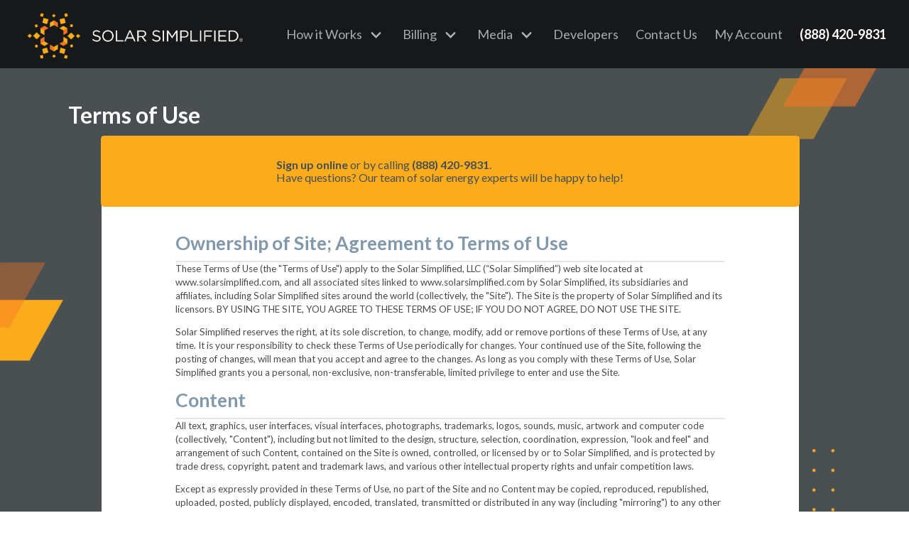

--- FILE ---
content_type: text/html; charset=utf-8
request_url: https://www.solarsimplified.com/terms-of-use
body_size: 10272
content:
<!DOCTYPE html>
<html>
  <head>
      <script type="text/javascript">
    (function() {
      window.__insp = window.__insp || [];
      __insp.push(['wid', 1767333644]);
      var ldinsp = function(){
      if(typeof window.__inspld != "undefined") return; window.__inspld = 1; var insp = document.createElement('script'); insp.type = 'text/javascript'; insp.async = true; insp.id = "inspsync"; insp.src = ('https:' == document.location.protocol ? 'https' : 'http') + '://cdn.inspectlet.com/inspectlet.js?wid=1767333644&r=' + Math.floor(new Date().getTime()/3600000); var x = document.getElementsByTagName('script')[0]; x.parentNode.insertBefore(insp, x); };
      setTimeout(ldinsp, 0);
    })();
  </script>

    <meta charset='utf-8'>
    <meta http-equiv='X-UA-Compatible' content='IE=edge'>
    <meta name='viewport' content='width=device-width, initial-scale=1 minimum-scale=1'>
    <title>Solar Simplified</title>
    <meta name='description' content='Solar Simplified&#39;s Terms of Use'>
      <!-- Google Tag Manager -->
  <script>
    (function(w,d,s,l,i){w[l]=w[l]||[];w[l].push({'gtm.start':
      new Date().getTime(),event:'gtm.js'});var f=d.getElementsByTagName(s)[0],
      j=d.createElement(s),dl=l!='dataLayer'?'&l='+l:'';j.async=true;j.src=
      'https://www.googletagmanager.com/gtm.js?id='+i+dl;f.parentNode.insertBefore(j,f);
    })(window,document,'script','dataLayer','GTM-P6B6TR9');
  </script>
  <!-- End Google Tag Manager -->

      <script type='text/javascript'>
    (function(i,s,o,g,r,a,m){i['GoogleAnalyticsObject']=r;i[r]=i[r]||function(){
    (i[r].q=i[r].q||[]).push(arguments)},i[r].l=1*new Date();a=s.createElement(o),
    m=s.getElementsByTagName(o)[0];a.async=1;a.src=g;m.parentNode.insertBefore(a,m)
    })(window,document,'script','//www.google-analytics.com/analytics.js','ga');

    ga('create', 'UA-147333035-1', 'auto');
    ga('require', 'displayfeatures');
    ga('require', 'linkid', 'linkid.js');
    ga('send', 'pageview');
  </script>

    <meta name="sentry-trace" content="38953a77b93d477bb8f8e1dba4dc372c-73dcf88957a94d55-1">
<meta name="baggage" content="sentry-trace_id=38953a77b93d477bb8f8e1dba4dc372c,sentry-sample_rate=1.0,sentry-sample_rand=0.425242,sentry-sampled=true,sentry-environment=production,sentry-public_key=6f90364494376ba214bb54ea66ba6cca">
<script
        src="https://js.sentry-cdn.com/6f90364494376ba214bb54ea66ba6cca.min.js"
        crossorigin="anonymous"
      ></script>
<script>
  Sentry.onLoad(function() {
    Sentry.init({
      environment: "production"
    });
  });
</script>
    <script async src="https://www.googletagmanager.com/gtag/js?id=AW-16786795755"></script>
<script>
  window.dataLayer = window.dataLayer || [];
  function gtag(){dataLayer.push(arguments);}
  gtag('js', new Date());
  gtag('config', 'AW-16786795755');
</script>

        <script>
  window.chatwootSettings = {"position":"right","type":"expanded_bubble","launcherTitle":"Chat with us"};
  (function(d,t) {
    var BASE_URL="https://chatwoot.solarsimplified.com";
    var g=d.createElement(t),s=d.getElementsByTagName(t)[0];
    g.src=BASE_URL+"/packs/js/sdk.js";
    g.defer = true;
    g.async = true;
    s.parentNode.insertBefore(g,s);
    g.onload=function(){
      window.chatwootSDK.run({
        websiteToken: 'uGyh73NzpfhispuMeofT29xr',
        baseUrl: BASE_URL
      })
    }
  })(document,"script");
</script>
        <script>
  function getParam(p) {
  var match = RegExp('[?&]' + p + '=([^&]*)').exec(window.location.search);
  return match && decodeURIComponent(match[1].replace(/\+/g, ' '));
  }

  function getExpiryRecord(value) {
  var expiryPeriod = 90 * 24 * 60 * 60 * 1000; // 90 day expiry in milliseconds

  var expiryDate = new Date().getTime() + expiryPeriod;
  return {
  value: value,
  expiryDate: expiryDate
  };
  }

  function addGclid() {
  var gclidParam = getParam('gclid');
  var gclidFormFields = ['gclid_field', 'lead_gclid_field']; // all possible gclid form field ids here
  var gclidRecord = null;
  var currGclidFormField;

  var gclsrcParam = getParam('gclsrc');
  var isGclsrcValid = !gclsrcParam || gclsrcParam.indexOf('aw') !== -1;

  gclidFormFields.forEach(function (field) {
  if (document.getElementById(field)) {
  currGclidFormField = document.getElementById(field);
  }
  });

  if (gclidParam && isGclsrcValid) {
  gclidRecord = getExpiryRecord(gclidParam);
  localStorage.setItem('gclid', JSON.stringify(gclidRecord));
  }

  var gclid = gclidRecord || JSON.parse(localStorage.getItem('gclid'));
  var isGclidValid = gclid && new Date().getTime() < gclid.expiryDate;

  if (currGclidFormField && isGclidValid) {
  currGclidFormField.value = gclid.value;
  }
  }

  window.addEventListener('load', addGclid);
</script>
    <meta name="csrf-param" content="authenticity_token" />
<meta name="csrf-token" content="gkwkoUSVqwDd0Tndc5x0aoyP8rxCnSfKKMk2requ5EbRf1xwcjePns0puHUTLHtqxiF0SY6SvLT-ZW6Q9W_l3w" />
    
    <link rel="shortcut icon" type="image/x-icon" href="/assets/favicon-8c11c22258a464c0a7995dc8ea3c5e8d343805db3d46f24070a43c2cb35456a7.ico" />
    <link rel="stylesheet" media="screen" href="https://fonts.googleapis.com/css?family=Lato:400,700,900&amp;display=swap" />
    <script src="https://kit.fontawesome.com/1af2090f3d.js" crossorigin="anonymous"></script>
    <link rel="stylesheet" media="screen" href="/assets/tailwind-a6a759a4f8785c621456ef78296c14b5d06c13e7120eeaf2bafea5f36ab5e2b7.css" data-turbo-track="reload" />
<link rel="stylesheet" media="screen" href="/assets/inter-font-8c3e82affb176f4bca9616b838d906343d1251adc8408efe02cf2b1e4fcf2bc4.css" data-turbo-track="reload" />
    <link rel="stylesheet" media="all" href="/assets/application-d1860cc65ed50b2572d0b2bfcb95d541fa01dcd54fc7b566bf6ce1cfd71bd0af.css" data-turbolinks-track="reload" />
    <script src="/assets/application-ceda2cd2352ab8e41437f31970fb11376ba74c7d574ba8b518cffa34c5c74ac9.js" data-turbolinks-track="reload"></script>
    <script src="https://js.stripe.com/v3/"></script>
    <script src="https://cdn.docuseal.co/js/form.js"></script>
    <script defer src="https://cdn.jsdelivr.net/npm/alpinejs@3.x.x/dist/cdn.min.js"></script>
    <script src="https://www.dwin1.com/108152.js" type="text/javascript" defer="defer"></script>
    
    
    <script src="/vite/assets/application-CQfrAz9A.js" crossorigin="anonymous" type="module"></script><link rel="modulepreload" href="/vite/assets/_commonjsHelpers-Cpj98o6Y.js" as="script" crossorigin="anonymous">
  </head>
  <body class=''>
      <!-- Google Tag Manager (noscript) -->
  <noscript><iframe src="https://www.googletagmanager.com/ns.html?id=GTM-P6B6TR9" height="0" width="0" style="display:none;visibility:hidden"></iframe></noscript>
  <!-- End Google Tag Manager (noscript) -->

    <nav class='navbar' role='navigation' aria-label='main navigation'>
  <div class='navbar-brand'>
    <a class='logo' href='/'>
      <img alt="Logo" src="/assets/logo-c038a28fb844bdf744867af090e85993fda70941763965b16c87715768e26795.png" />
    </a>
    <a role='button' class='navbar-burger burger' aria-label='menu' aria-expanded='false' data-target='main-navbar'>
      <span aria-hidden='true'></span>
      <span aria-hidden='true'></span>
      <span aria-hidden='true'></span>
    </a>
  </div>

  <div id='main-navbar' class='navbar-menu'>
    <div class='navbar-end'>

      <div class='navbar-item has-dropdown is-hoverable is-hidden-mobile'>
        <a class='navbar-link ' data-target='how-it-works' href='/how-it-works'>
          How it Works
        </a>
        <div class='navbar-dropdown' id='how-it-works'>
          <a class='navbar-item' href='/how-it-works'>
            How it Works
          </a>
          <a class='navbar-item' href='/community-solar'>
            What is Community Solar?
          </a>
          <a class='navbar-item' href="/faq?category=IL">
            FAQ - Illinois
          </a>
          <a class='navbar-item' href="/faq?category=NY">
            FAQ - New York
          </a>
          <a class='navbar-item' href="/faq?category=MA">
            FAQ - Massachusetts
          </a>
          <a class='navbar-item' href="/faq?category=NJ">
            FAQ - New Jersey
          </a>
          <a class='navbar-item' href="/faq?category=MD">
            FAQ - Maryland
          </a>
        </div>
        </div>
      </div>
      <div class='navbar-item has-dropdown is-hoverable is-hidden-mobile'>
        <a class='navbar-link ' data-target='billing' href='/pay'>
          Billing
        </a>
        <div class='navbar-dropdown' id='billing'>
          <a class='navbar-item' href='/pay'>
            Pay Bill
          </a>
          <a class='navbar-item' href='/autopay'>
            Sign up for Autopay
          </a>
        </div>
      </div>
        <div id="nested-media" class='navbar-item has-dropdown is-hoverable is-hidden-mobile'>
          <a class='navbar-link ' data-target='billing' href='/media'>
            Media
          </a>
          <div class='navbar-dropdown' id='blog'>
            <a class='navbar-item' href='/blog'>
              Blog
            </a>
          </div>
        </div>
      <a class="navbar-item is-hidden-mobile" href="https://developers.solarsimplified.com">Developers</a>
      <a class="navbar-item is-hidden-mobile " href="/contact-us">Contact Us</a>
      <a class="navbar-item is-hidden-mobile " href="/customers/sign_in">My Account</a>
      <div class='navbar-item'>
        <div class='buttons'>
          <a class='button nav-button is-fullwidth' style="padding:0 !important" href="tel:(888) 420-9831">
            <span class="is-hidden-tablet">Call us at &nbsp</span>
            (888) 420-9831
          </a>

          <a class="button nav-button is-hidden-tablet is-fullwidth " href="/customers/sign_in">My Account</a>

          <a class='button nav-button is-hidden-tablet is-fullwidth' href='/how-it-works'>How it Works</a>
          <a class='button nav-button is-hidden-tablet is-fullwidth' href='/community-solar'>Community Solar</a>
          <a class='button nav-button is-hidden-tablet is-fullwidth' href='/pay'>Pay Bill</a>
          <a class='button nav-button is-hidden-tablet is-fullwidth' href='/autopay'>Sign up for Autopay</a>
          <a class='button nav-button is-hidden-tablet is-fullwidth' href='/faq'>FAQ</a>
          <a class='button nav-button is-hidden-tablet is-fullwidth' id="media-item-mobile" href='/media'>Media</a>
            <a class='button nav-button is-hidden-tablet is-fullwidth' id="blog-item-mobile" href='/blog'>Blog</a>
          <a class='button nav-button is-hidden-tablet is-fullwidth' href='/contact-us'>Contact Us</a>
          <a class='button nav-button is-hidden-tablet is-fullwidth' href='https://developers.solarsimplified.com'>Developers</a>
        </div>
      </div>
    </div>
  </div>
</nav>


    
<section class='section terms-of-use'>
  <div class='container is-fluid'>
    <h2 class='title'>Terms of Use</h2>

    <div class='content columns'>
      <div class='column is-four-fifths terms-of-use-content'>
        <h4 class='title'>
          <span>
            <p><span style='font-size: 1.2em'><a href="/solar/signup">Sign up online</a> or by calling <a href="tel:(888)%20420-9831">(888) 420-9831</a>. <br />
  Have questions? Our team of solar energy experts will be happy to help!</span></p>

          </span>
        </h4>
        <div class='column is-offset-1 is-10'>
          <h5>Ownership of Site; Agreement to Terms of Use</h5>
  

<p>These Terms of Use (the &quot;Terms of Use&quot;) apply to the Solar Simplified, LLC (“Solar Simplified”) web site located at www.solarsimplified.com, and all associated sites linked to www.solarsimplified.com by Solar Simplified, its subsidiaries and affiliates, including Solar Simplified sites around the world (collectively, the &quot;Site&quot;). The Site is the property of Solar Simplified and its licensors. BY USING THE SITE, YOU AGREE TO THESE TERMS OF USE; IF YOU DO NOT AGREE, DO NOT USE THE SITE.
  <p>
    Solar Simplified reserves the right, at its sole discretion, to change, modify, add or remove portions of these Terms of Use, at any time. It is your responsibility to check these Terms of Use periodically for changes. Your continued use of the Site, following the posting of changes, will mean that you accept and agree to the changes. As long as you comply with these Terms of Use, Solar Simplified grants you a personal, non-exclusive, non-transferable, limited privilege to enter and use the Site.
  </p>
  <h5>Content</h5>
  <p>
    All text, graphics, user interfaces, visual interfaces, photographs, trademarks, logos, sounds, music, artwork and computer code (collectively, &quot;Content&quot;), including but not limited to the design, structure, selection, coordination, expression, &quot;look and feel&quot; and arrangement of such Content, contained on the Site is owned, controlled, or licensed by or to Solar Simplified, and is protected by trade dress, copyright, patent and trademark laws, and various other intellectual property rights and unfair competition laws.
  </p>
  <p>
    Except as expressly provided in these Terms of Use, no part of the Site and no Content may be copied, reproduced, republished, uploaded, posted, publicly displayed, encoded, translated, transmitted or distributed in any way (including &quot;mirroring&quot;) to any other computer, server, Web site or other medium for publication or distribution or for any commercial enterprise, without Solar Simplified’s express prior written consent.
  </p>
  <h5>Your Use of the Site</h5>
  <p>
    You may not use any &quot;deep-link&quot;, &quot;page-scrape&quot;, &quot;robot&quot;, &quot;spider&quot; or other automatic device, program, algorithm or methodology, or any similar or equivalent manual process, to access, acquire, copy or monitor any portion of the Site or any Content, or in any way reproduce or circumvent the navigational structure or presentation of the Site or any Content, to obtain or attempt to obtain any materials, documents or information through any means not purposely made available through the Site. Solar Simplified reserves the right to bar any such activity.
  </p>
  <p>
    You may not attempt to gain unauthorized access to any portion or feature of the Site, or any other systems or networks connected to the Site or to any Solar Simplified server, or to any of the services offered on or through the Site, by hacking, password &quot;mining&quot; or any other illegitimate means.
  </p>
  <p>You may not probe, scan or test the vulnerability of the Site or any network connected to the Site, nor breach the security or authentication measures on the Site or any network connected to the Site. You may not reverse look-up, trace or seek to trace any information on any other user of or visitor to the Site, or any other customer of Solar Simplified, to its source, or exploit the Site or any service or information made available or offered by or through the Site, in any way where the purpose is to reveal any information, including but not limited to personal identification or information, other than your own information, as provided for by the Site.
  </p>
  <p>You agree that you will not take any action that imposes an unreasonable or disproportionately large load on the infrastructure of the Site or Solar Simplified’s systems or networks, or any systems or networks connected to the Site or to Solar Simplified.
  </p>
  <p>You agree not to use any device, software or routine to interfere or attempt to interfere with the proper working of the Site or any transaction being conducted on the Site, or with any other person’s use of the Site.
  </p>
  <p>You may not forge headers or otherwise manipulate identifiers in order to disguise the origin of any message or transmittal you send to Solar Simplified on or through the Site or any service offered on or through the Site. You may not pretend that you are, or that you represent, someone else, or impersonate any other individual or entity.
  </p>
  <p>You may not use the Site or any Content for any purpose that is unlawful or prohibited by these Terms of Use, or to solicit the performance of any illegal activity or other activity which infringes the rights of Solar Simplified or others.
  </p>
  <h5>Privacy</h5>
  <p>
    Solar Simplified’s Privacy Policy applies to use of this Site, and its terms are made a part of these Terms of Use by this reference. To view Solar Simplified’s Privacy Policy, <a href="https://www.solarsimplified.com/privacy-policy">www.solarsimplified.com/privacy-policy</a>. Additionally, by using the Site, you acknowledge and agree that Internet transmissions are never completely private or secure. You understand that any message or information you send to the Site may be read or intercepted by others, even if there is a special notice that a particular transmission (for example, credit card information) is encrypted.
  </p>
  <h5>Links to Other Sites and to the Solar Simplified Site</h5>
  <p>
    This Site may contain links or references to other independent third-party web sites (&quot;Third-Party Sites&quot;). These Third-Party Sites are provided solely for your convenience. Such Third-Party Sites are not under Solar Simplified’s control, and Solar Simplified is not responsible for and does not endorse the content of such Third-Party Sites, including any information or materials contained on such Third-Party Sites. You shall make your own independent decision regarding your interaction with these Third-Party Sites.
  </p>
  <h5>Disclaimers</h5>
  <p>
    SOLAR SIMPLIFIED DOES NOT PROMISE THAT THE SITE OR ANY CONTENT, SERVICE OR FEATURE OF THE SITE WILL BE ERROR-FREE OR UNINTERRUPTED, OR THAT ANY DEFECTS WILL BE CORRECTED, OR THAT YOUR USE OF THE SITE WILL PROVIDE SPECIFIC RESULTS. THE SITE AND ITS CONTENT ARE DELIVERED ON AN &quot;AS-IS&quot; AND &quot;AS-AVAILABLE&quot; BASIS. ALL INFORMATION PROVIDED ON THE SITE IS SUBJECT TO CHANGE WITHOUT NOTICE. SOLAR SIMPLIFIED CANNOT ENSURE THAT ANY FILES OR OTHER DATA YOU DOWNLOAD FROM THE SITE WILL BE FREE OF VIRUSES OR CONTAMINATION OR DESTRUCTIVE FEATURES. SOLAR SIMPLIFIED DISCLAIMS ALL WARRANTIES, EXPRESS OR IMPLIED, INCLUDING ANY WARRANTIES OF ACCURACY, NON-INFRINGEMENT, MERCHANTABILITY AND FITNESS FOR A PARTICULAR PURPOSE. SOLAR SIMPLIFIED DISCLAIMS ANY AND ALL LIABILITY FOR THE ACTS, OMISSIONS AND CONDUCT OF ANY THIRD PARTIES IN CONNECTION WITH OR RELATED TO YOUR USE OF THE SITE AND/OR ANY SOLAR SIMPLIFIED SERVICES. YOU ASSUME TOTAL RESPONSIBILITY FOR YOUR USE OF THE SITE AND ANY LINKED SITES. YOUR SOLE REMEDY AGAINST SOLAR SIMPLIFIED FOR DISSATISFACTION WITH THE SITE OR ANY CONTENT IS TO STOP USING THE SITE OR ANY SUCH CONTENT. THIS LIMITATION OF RELIEF IS A PART OF THE BARGAIN BETWEEN THE PARTIES.
  </p>
  <p>
    The above disclaimer applies to any damages, liability or injuries caused by any failure of performance, error, omission, interruption, deletion, defect, delay in operation or transmission, computer virus, communication line failure, theft or destruction of or unauthorized access to, alteration of, or use, whether for breach of contract, tort, negligence or any other cause of action.
  </p>
  <p>
    Solar Simplified reserves the right to, at any time, without notice, modify, suspend or terminate operation of or access to the Site, or any portion of the Site, for any reason, modify or change the Site, or any portion of the Site, and any applicable policies or terms, and interrupt the operation of the Site, or any portion of the Site, as necessary to perform routine or non-routine maintenance, error correction, or other changes.
  </p>
  <h5>Limitation of Liability</h5>
  <p>
    Except where prohibited by law, in no event will Solar Simplified be liable to you for any indirect, consequential, exemplary, incidental or punitive damages, including lost profits, even if Solar Simplified has been advised of the possibility of such damages.
  </p>
  <h5>Indemnity</h5>
  <p>
    You agree to indemnify and hold Solar Simplified, its officers, directors, shareholders, predecessors, successors in interest, employees, agents, subsidiaries and affiliates, harmless from any demands, loss, liability, claims or expenses (including attorneys’ fees), made against Solar Simplified by any third party due to or arising out of or in connection with your use of the Site.
  </p>
  <h5>Violation of These Terms of Use</h5>
  <p>
    Solar Simplified may disclose any information we have about you (including your identity) if we determine that such disclosure is necessary in connection with any investigation or complaint regarding your use of the Site, or to identify, contact or bring legal action against someone who may be causing injury to or interference with (either intentionally or unintentionally) Solar Simplified’s rights or property, or the rights or property of visitors to or users of the Site. Solar Simplified reserves the right at all times to disclose any information that Solar Simplified deems necessary to comply with any applicable law, regulation, legal process or governmental request. Solar Simplified also may disclose your information when Solar Simplified determines that applicable law requires or permits such disclosure, including exchanging information with other companies and organizations for fraud protection purposes.
  </p>
  <p>
    You acknowledge and agree that Solar Simplified may preserve any transmittal or communication by you with Solar Simplified through the Site and may also disclose such data if required to do so by law or if Solar Simplified determines that such preservation or disclosure is reasonably necessary to comply with legal process, enforce these Terms of Use, respond to claims that any such data violates the rights of others, or protect the rights, property or personal safety of Solar Simplified, its employees, users of or visitors to the Site, and the public.
  </p>
  <p>
    You agree that Solar Simplified may, in its sole discretion and without prior notice, terminate your access to the Site and/or block your future access to the Site if we determine that you have violated these Terms of Use or other agreements or guidelines which may be associated with your use of the Site. You also agree that any violation by you of these Terms of Use will constitute an unlawful and unfair business practice, and will cause irreparable harm to Solar Simplified, for which monetary damages would be inadequate, and you consent to Solar Simplified obtaining any injunctive or equitable relief that Solar Simplified deems necessary or appropriate in such circumstances. These remedies are in addition to any other remedies Solar Simplified may have at law or in equity.
  </p>
  <p>
    You agree that Solar Simplified may, in its sole discretion and without prior notice, terminate your access to the Site, for cause, which includes (but is not limited to) requests by law enforcement or other government agencies, a request by you (self-initiated account deletions), discontinuance or material modification of the Site or any service offered on or through the Site, or unexpected technical issues or problems.
  </p>
  <p>
    If Solar Simplified does take any legal action against you as a result of your violation of these Terms of Use, Solar Simplified will be entitled to recover from you, and you agree to pay, all reasonable attorneys’ fees and costs of such action, in addition to any other relief granted to Solar Simplified. You agree that Solar Simplified will not be liable to you or to any third party for termination of your access to the Site as a result of any violation of these Terms of Use.
  </p>
  <h5>Governing Law; Dispute Resolution</h5>
  <p>
    You agree that all matters relating to your access to or use of the Site, including all disputes, will be governed by the laws of the United States and by the laws of the State of Delaware without regard to its conflicts of laws provisions. You agree to the personal jurisdiction by and venue in the state and federal courts in Delaware, and waive any objection to such jurisdiction or venue. No recovery may be sought or received for damages other than out-of-pocket expenses, except that the prevailing party will be entitled to costs and attorneys’ fees. In the event of any controversy or dispute between Solar Simplified and you arising out of or in connection with your use of the Site, the parties shall attempt, promptly and in good faith, to resolve any such dispute. If the dispute can not be resolved, both parties agree to mandatory binding arbitration in Illinois.
  </p>
  <h5>Enforceability of Terms of Use</h5>
  <p>
    If any of the provisions of these Terms of Use are held by a court or other tribunal of competent jurisdiction to be void or unenforceable, such provisions shall be limited or eliminated to the minimum extent necessary and replaced with a valid provision that best embodies the intent of these Terms of Use, so that these Terms of Use shall remain in full force and effect. These Terms of Use constitute the entire agreement between you and Solar Simplified with regard to your use of the Site, and any and all other written or oral agreements or understandings previously existing between you and Solar Simplified with respect to such use are hereby superseded and cancelled. Other than as provided in a purchase agreement you enter into with Solar Simplified, Solar Simplified will not accept any counter-offers to these Terms of Use, and all such offers are hereby categorically rejected. Solar Simplified’s failure to insist on or enforce strict performance of these Terms of Use shall not be construed as a waiver by Solar Simplified of any provision or any right it has to enforce these Terms of Use, nor shall any course of conduct between Solar Simplified and you or any other party be deemed to modify any provision of these Terms of Use. These Terms of Use shall not be interpreted or construed to confer any rights or remedies on any third parties.
  </p></p>

          <p>
            <b>
              The information contained in this website is subject to change without notice.
              <br>
              Copyright © 2026 Solar Simplified, LLC. All rights reserved.
            </b>
          </p>
        </div>
      </div>
    </div>
  </div>
</section>

    <footer class="w-full bg-slate-800 text-white mt-3">
  <!-- CTA Section -->
  <div class="relative md:overflow-hidden">
    <div class="absolute -left-20 top-0 h-40 w-40 rotate-45 bg-amber-600/40 md:h-60 md:w-60 hidden md:block"></div>
    <div class="absolute -right-20 bottom-0 h-40 w-40 rotate-45 bg-amber-600/40 md:h-60 md:w-60 hidden md:block"></div>
    <div class="container relative mx-auto flex flex-col items-center justify-between gap-6 px-4 py-10 md:flex-row md:py-12">
      <div class="max-w-md text-center md:text-left">
        <h2 class="text-2xl font-bold md:text-3xl">Ready to help the environment?</h2>
        <p class="mt-2 text-amber-400 md:text-lg">
          (And save up on your electric bills)
        </p>
      </div>
      <a href="/solar/signup/" class="bg-white hover:bg-amber-50 text-slate-800 px-6 py-3 rounded-md font-medium transition-colors">
        Get started &gt;
      </a>
    </div>
  </div>
  <!-- Main Footer Content -->
  <div class="border-t border-slate-700">
    <div class="container mx-auto px-4 py-8 md:py-12">
      <div class="grid gap-8 md:grid-cols-4 lg:grid-cols-6">
        <div class="md:col-span-4 lg:col-span-2">
          <div class="flex items-center gap-3 max-w-sm">
              <img class="logo max-w-16 md:w-auto" src="https://s3.amazonaws.com/fae-solar.assets.staging/system/uploads/fae/image/asset/109/logo.png" />
          </div>
          <div class="mt-6 flex flex-col gap-4">
            <div class="flex items-center gap-2">
              <a href="https://www.facebook.com/solarsimplifiedusa" class="h-8 w-8 rounded-full border border-slate-600 flex items-center justify-center hover:bg-slate-700 transition-colors">
                <i data-lucide="facebook" class="h-4 w-4"></i>
                <span class="sr-only">Facebook</span>
              </a>
              <a href="https://twitter.com/solarsim" class="h-8 w-8 rounded-full border border-slate-600 flex items-center justify-center hover:bg-slate-700 transition-colors">
                <i data-lucide="twitter" class="h-4 w-4"></i>
                <span class="sr-only">Twitter</span>
              </a>
              <a href="https://www.linkedin.com/company/solar-simplified" class="h-8 w-8 rounded-full border border-slate-600 flex items-center justify-center hover:bg-slate-700 transition-colors">
                <i data-lucide="linkedin" class="h-4 w-4"></i>
                <span class="sr-only">LinkedIn</span>
              </a>
            </div>
            <div>
              <p class="text-sm text-slate-400">
                Copyright © 2026 Solar Simplified, LLC or its affiliates.
              </p>
              <p class="text-sm text-slate-400">All rights reserved.</p>
              <p class="text-xs text-slate-400">MD PSC SC 25D3152170007962.</p>
            </div>
          </div>
        </div>
        <!-- Mobile Accordion Navigation -->
        <div class="col-span-full md:hidden">
          <!-- Navigation Links - Mobile Accordion -->
          <div class="mt-4 space-y-2">
            <!-- Company Section -->
            <div class="border-b border-slate-700 pb-2">
              <button
                class="accordion-btn flex w-full items-center justify-between py-2 text-left font-medium"
                data-target="company-links"
              >
                Company
                <i data-lucide="chevron-down" class="h-4 w-4 transition-transform"></i>
              </button>
              <div id="company-links" class="accordion-content hidden mt-2 space-y-2 pl-2">
                  <a href="/how-it-works" class="block text-sm text-slate-300 hover:text-white">How it Works</a>
                  <a href="/community-solar" class="block text-sm text-slate-300 hover:text-white">Community Solar</a>
                  <a href="/pay" class="block text-sm text-slate-300 hover:text-white">Billing</a>
              </div>
            </div>
            <!-- Resources Section -->
            <div class="border-b border-slate-700 pb-2">
              <button
                class="accordion-btn flex w-full items-center justify-between py-2 text-left font-medium"
                data-target="resources-links"
              >
                Resources
                <i data-lucide="chevron-down" class="h-4 w-4 transition-transform"></i>
              </button>
              <div id="resources-links" class="accordion-content hidden mt-2 space-y-2 pl-2">
                  <a href="/faq" class="block text-sm text-slate-300 hover:text-white">FAQ</a>
                  <a href="/media" class="block text-sm text-slate-300 hover:text-white">Media</a>
                  <a href="/contact-us" class="block text-sm text-slate-300 hover:text-white">Contact Us</a>
              </div>
            </div>

            <!-- Legal Section -->
            <div class="border-b border-slate-700 pb-2">
              <button
                class="accordion-btn flex w-full items-center justify-between py-2 text-left font-medium"
                data-target="legal-links"
              >
                Legal
                <i data-lucide="chevron-down" class="h-4 w-4 transition-transform"></i>
              </button>
              <div id="legal-links" class="accordion-content hidden mt-2 space-y-2 pl-2">
                  <a href="/privacy-policy" class="block text-sm text-slate-300 hover:text-white">Privacy Policy</a>
                  <a href="/terms-of-use" class="block text-sm text-slate-300 hover:text-white">Terms of Use</a>
                  <a href="/autopay-terms" class="block text-sm text-slate-300 hover:text-white">Autopay Terms</a>
              </div>
            </div>
          </div>
        </div>
        <!-- Desktop Navigation -->
        <div class="hidden md:block md:col-span-1 lg:col-span-1">
          <h3 class="font-medium">Company</h3>
          <ul class="mt-4 space-y-2">
              <li><a href="/how-it-works" class="text-sm text-slate-300 hover:text-white">How it Works</a></li>
              <li><a href="/community-solar" class="text-sm text-slate-300 hover:text-white">Community Solar</a></li>
              <li><a href="/pay" class="text-sm text-slate-300 hover:text-white">Billing</a></li>
          </ul>
        </div>
        <div class="hidden md:block md:col-span-1 lg:col-span-1">
          <h3 class="font-medium">Resources</h3>
          <ul class="mt-4 space-y-2">
              <li><a href="/faq" class="text-sm text-slate-300 hover:text-white">FAQ</a></li>
              <li><a href="/media" class="text-sm text-slate-300 hover:text-white">Media</a></li>
              <li><a href="/contact-us" class="text-sm text-slate-300 hover:text-white">Contact Us</a></li>
          </ul>
        </div>
        <div class="hidden md:block md:col-span-1 lg:col-span-1">
          <h3 class="font-medium">Legal</h3>
          <ul class="mt-4 space-y-2">
              <li><a href="/privacy-policy" class="text-sm text-slate-300 hover:text-white">Privacy Policy</a></li>
              <li><a href="/terms-of-use" class="text-sm text-slate-300 hover:text-white">Terms of Use</a></li>
              <li><a href="/autopay-terms" class="text-sm text-slate-300 hover:text-white">Autopay Terms</a></li>
          </ul>
        </div>
        <div class="hidden md:block md:col-span-1 lg:col-span-1">
          <h3 class="font-medium">Contact</h3>
          <ul class="mt-4 space-y-2">
            <li class="text-sm text-slate-300">Call us at:</li>
            <li><a href="tel:8884209831" class="text-sm font-medium text-white hover:text-amber-400">(888) 420-9831</a></li>
          </ul>
            <div class="mt-5">
              <div class="flex items-center">
                <div class="h-12 w-30">
                  <div class="relative h-full w-full flex flex-row space-x-2">
                      <a href="https://www.bbb.org/us/il/chicago/profile/solar-energy-product-services/solar-simplified-0654-1000013464" target="_blank" rel="noopener noreferrer" class="">
                        <img class="object-contain" src="https://s3.amazonaws.com/fae-solar.assets.staging/system/uploads/fae/image/asset/113/bbb_a_plus.png" />
                      </a>
                      <a href="https://www.bbb.org/us/il/chicago/profile/solar-energy-product-services/solar-simplified-0654-1000013464" target="_blank" rel="noopener noreferrer" class="">
                        <img class="object-contain" src="https://s3.amazonaws.com/fae-solar.assets.staging/system/uploads/fae/image/asset/114/bbb_short.png" />
                      </a>
                  </div>
                </div>
              </div>
            </div>
        </div>
      </div>
    </div>
  </div>
</footer>
<script src="https://unpkg.com/lucide@latest"></script>
<script>
    // Initialize Lucide icons
    lucide.createIcons();

    // Accordion functionality
    document.addEventListener('DOMContentLoaded', function() {
        const accordionButtons = document.querySelectorAll('.accordion-btn');

        accordionButtons.forEach(button => {
            button.addEventListener('click', function() {
                const targetId = this.getAttribute('data-target');
                const content = document.getElementById(targetId);
                const icon = this.querySelector('[data-lucide]');

                // Toggle content visibility
                if (content.classList.contains('hidden')) {
                    content.classList.remove('hidden');
                    icon.classList.add('rotate-180');
                } else {
                    content.classList.add('hidden');
                    icon.classList.remove('rotate-180');
                }
            });
        });
    });
</script>
    
  </body>
</html>


--- FILE ---
content_type: text/css
request_url: https://www.solarsimplified.com/assets/application-d1860cc65ed50b2572d0b2bfcb95d541fa01dcd54fc7b566bf6ce1cfd71bd0af.css
body_size: 53189
content:
/*! bulma.io v0.9.4 | MIT License | github.com/jgthms/bulma */
/* Bulma Utilities */
/* line 3, ../usr/local/bundle/gems/bulma-rails-0.9.4/app/assets/stylesheets/sass/utilities/extends.sass */
.pagination-previous,
.pagination-next,
.pagination-link,
.pagination-ellipsis, .file-cta,
.file-name, .select select, .textarea, .input, .button {
  -moz-appearance: none;
  -webkit-appearance: none;
  align-items: center;
  border: 1px solid transparent;
  border-radius: 4px;
  box-shadow: none;
  display: inline-flex;
  font-size: 1rem;
  height: 2.5em;
  justify-content: flex-start;
  line-height: 1.5;
  padding-bottom: calc(0.5em - 1px);
  padding-left: calc(0.75em - 1px);
  padding-right: calc(0.75em - 1px);
  padding-top: calc(0.5em - 1px);
  position: relative;
  vertical-align: top;
}

/* line 33, ../usr/local/bundle/gems/bulma-rails-0.9.4/app/assets/stylesheets/sass/utilities/controls.sass */
.pagination-previous:focus,
.pagination-next:focus,
.pagination-link:focus,
.pagination-ellipsis:focus, .file-cta:focus,
.file-name:focus, .select select:focus, .textarea:focus, .input:focus, .button:focus, .is-focused.pagination-previous,
.is-focused.pagination-next,
.is-focused.pagination-link,
.is-focused.pagination-ellipsis, .is-focused.file-cta,
.is-focused.file-name, .select select.is-focused, .is-focused.textarea, .is-focused.input, .is-focused.button, .pagination-previous:active,
.pagination-next:active,
.pagination-link:active,
.pagination-ellipsis:active, .file-cta:active,
.file-name:active, .select select:active, .textarea:active, .input:active, .button:active, .is-active.pagination-previous,
.is-active.pagination-next,
.is-active.pagination-link,
.is-active.pagination-ellipsis, .is-active.file-cta,
.is-active.file-name, .select select.is-active, .is-active.textarea, .is-active.input, .is-active.button {
  outline: none;
}

/* line 38, ../usr/local/bundle/gems/bulma-rails-0.9.4/app/assets/stylesheets/sass/utilities/controls.sass */
.pagination-previous[disabled],
.pagination-next[disabled],
.pagination-link[disabled],
.pagination-ellipsis[disabled], .file-cta[disabled],
.file-name[disabled], .select select[disabled], .textarea[disabled], .input[disabled], .button[disabled], fieldset[disabled] .pagination-previous,
fieldset[disabled] .pagination-next,
fieldset[disabled] .pagination-link,
fieldset[disabled] .pagination-ellipsis, fieldset[disabled] .file-cta,
fieldset[disabled] .file-name, fieldset[disabled] .select select, .select fieldset[disabled] select, fieldset[disabled] .textarea, fieldset[disabled] .input, fieldset[disabled] .button {
  cursor: not-allowed;
}

/* line 6, ../usr/local/bundle/gems/bulma-rails-0.9.4/app/assets/stylesheets/sass/utilities/extends.sass */
.is-unselectable, .tabs, .pagination-previous,
.pagination-next,
.pagination-link,
.pagination-ellipsis, .breadcrumb, .file, .button {
  -webkit-touch-callout: none;
  -webkit-user-select: none;
  -moz-user-select: none;
  -ms-user-select: none;
  user-select: none;
}

/* line 9, ../usr/local/bundle/gems/bulma-rails-0.9.4/app/assets/stylesheets/sass/utilities/extends.sass */
.navbar-link:not(.is-arrowless)::after, .select:not(.is-multiple):not(.is-loading)::after {
  border: 3px solid transparent;
  border-radius: 2px;
  border-right: 0;
  border-top: 0;
  content: " ";
  display: block;
  height: 0.625em;
  margin-top: -0.4375em;
  pointer-events: none;
  position: absolute;
  top: 50%;
  transform: rotate(-45deg);
  transform-origin: center;
  width: 0.625em;
}

/* line 217, ../usr/local/bundle/gems/bulma-rails-0.9.4/app/assets/stylesheets/sass/utilities/mixins.sass */
.tabs:not(:last-child), .pagination:not(:last-child), .message:not(:last-child), .level:not(:last-child), .breadcrumb:not(:last-child), .block:not(:last-child), .title:not(:last-child),
.subtitle:not(:last-child), .table-container:not(:last-child), .table:not(:last-child), .progress:not(:last-child), .notification:not(:last-child), .content:not(:last-child), .box:not(:last-child) {
  margin-bottom: 1.5rem;
}

/* line 15, ../usr/local/bundle/gems/bulma-rails-0.9.4/app/assets/stylesheets/sass/utilities/extends.sass */
.modal-close, .delete {
  -webkit-touch-callout: none;
  -webkit-user-select: none;
  -moz-user-select: none;
  -ms-user-select: none;
  user-select: none;
  -moz-appearance: none;
  -webkit-appearance: none;
  background-color: rgba(10, 10, 10, 0.2);
  border: none;
  border-radius: 9999px;
  cursor: pointer;
  pointer-events: auto;
  display: inline-block;
  flex-grow: 0;
  flex-shrink: 0;
  font-size: 0;
  height: 20px;
  max-height: 20px;
  max-width: 20px;
  min-height: 20px;
  min-width: 20px;
  outline: none;
  position: relative;
  vertical-align: top;
  width: 20px;
}

/* line 242, ../usr/local/bundle/gems/bulma-rails-0.9.4/app/assets/stylesheets/sass/utilities/mixins.sass */
.modal-close::before, .delete::before, .modal-close::after, .delete::after {
  background-color: white;
  content: "";
  display: block;
  left: 50%;
  position: absolute;
  top: 50%;
  transform: translateX(-50%) translateY(-50%) rotate(45deg);
  transform-origin: center center;
}

/* line 252, ../usr/local/bundle/gems/bulma-rails-0.9.4/app/assets/stylesheets/sass/utilities/mixins.sass */
.modal-close::before, .delete::before {
  height: 2px;
  width: 50%;
}

/* line 255, ../usr/local/bundle/gems/bulma-rails-0.9.4/app/assets/stylesheets/sass/utilities/mixins.sass */
.modal-close::after, .delete::after {
  height: 50%;
  width: 2px;
}

/* line 258, ../usr/local/bundle/gems/bulma-rails-0.9.4/app/assets/stylesheets/sass/utilities/mixins.sass */
.modal-close:hover, .delete:hover, .modal-close:focus, .delete:focus {
  background-color: rgba(10, 10, 10, 0.3);
}

/* line 261, ../usr/local/bundle/gems/bulma-rails-0.9.4/app/assets/stylesheets/sass/utilities/mixins.sass */
.modal-close:active, .delete:active {
  background-color: rgba(10, 10, 10, 0.4);
}

/* line 264, ../usr/local/bundle/gems/bulma-rails-0.9.4/app/assets/stylesheets/sass/utilities/mixins.sass */
.is-small.modal-close, .is-small.delete {
  height: 16px;
  max-height: 16px;
  max-width: 16px;
  min-height: 16px;
  min-width: 16px;
  width: 16px;
}

/* line 271, ../usr/local/bundle/gems/bulma-rails-0.9.4/app/assets/stylesheets/sass/utilities/mixins.sass */
.is-medium.modal-close, .is-medium.delete {
  height: 24px;
  max-height: 24px;
  max-width: 24px;
  min-height: 24px;
  min-width: 24px;
  width: 24px;
}

/* line 278, ../usr/local/bundle/gems/bulma-rails-0.9.4/app/assets/stylesheets/sass/utilities/mixins.sass */
.is-large.modal-close, .is-large.delete {
  height: 32px;
  max-height: 32px;
  max-width: 32px;
  min-height: 32px;
  min-width: 32px;
  width: 32px;
}

/* line 18, ../usr/local/bundle/gems/bulma-rails-0.9.4/app/assets/stylesheets/sass/utilities/extends.sass */
.control.is-loading::after, .select.is-loading::after, .loader, .button.is-loading::after {
  animation: spinAround 500ms infinite linear;
  border: 2px solid #dbdbdb;
  border-radius: 9999px;
  border-right-color: transparent;
  border-top-color: transparent;
  content: "";
  display: block;
  height: 1em;
  position: relative;
  width: 1em;
}

/* line 21, ../usr/local/bundle/gems/bulma-rails-0.9.4/app/assets/stylesheets/sass/utilities/extends.sass */
.hero-video, .is-overlay, .modal-background, .modal, .image.is-square img,
.image.is-square .has-ratio, .image.is-1by1 img,
.image.is-1by1 .has-ratio, .image.is-5by4 img,
.image.is-5by4 .has-ratio, .image.is-4by3 img,
.image.is-4by3 .has-ratio, .image.is-3by2 img,
.image.is-3by2 .has-ratio, .image.is-5by3 img,
.image.is-5by3 .has-ratio, .image.is-16by9 img,
.image.is-16by9 .has-ratio, .image.is-2by1 img,
.image.is-2by1 .has-ratio, .image.is-3by1 img,
.image.is-3by1 .has-ratio, .image.is-4by5 img,
.image.is-4by5 .has-ratio, .image.is-3by4 img,
.image.is-3by4 .has-ratio, .image.is-2by3 img,
.image.is-2by3 .has-ratio, .image.is-3by5 img,
.image.is-3by5 .has-ratio, .image.is-9by16 img,
.image.is-9by16 .has-ratio, .image.is-1by2 img,
.image.is-1by2 .has-ratio, .image.is-1by3 img,
.image.is-1by3 .has-ratio {
  bottom: 0;
  left: 0;
  position: absolute;
  right: 0;
  top: 0;
}

/* line 24, ../usr/local/bundle/gems/bulma-rails-0.9.4/app/assets/stylesheets/sass/utilities/extends.sass */
.navbar-burger {
  -moz-appearance: none;
  -webkit-appearance: none;
  appearance: none;
  background: none;
  border: none;
  color: currentColor;
  font-family: inherit;
  font-size: 1em;
  margin: 0;
  padding: 0;
}

/* Bulma Base */
/*! minireset.css v0.0.6 | MIT License | github.com/jgthms/minireset.css */
/* line 3, ../usr/local/bundle/gems/bulma-rails-0.9.4/app/assets/stylesheets/sass/base/minireset.sass */
html,
body,
p,
ol,
ul,
li,
dl,
dt,
dd,
blockquote,
figure,
fieldset,
legend,
textarea,
pre,
iframe,
hr,
h1,
h2,
h3,
h4,
h5,
h6 {
  margin: 0;
  padding: 0;
}

/* line 30, ../usr/local/bundle/gems/bulma-rails-0.9.4/app/assets/stylesheets/sass/base/minireset.sass */
h1,
h2,
h3,
h4,
h5,
h6 {
  font-size: 100%;
  font-weight: normal;
}

/* line 40, ../usr/local/bundle/gems/bulma-rails-0.9.4/app/assets/stylesheets/sass/base/minireset.sass */
ul {
  list-style: none;
}

/* line 44, ../usr/local/bundle/gems/bulma-rails-0.9.4/app/assets/stylesheets/sass/base/minireset.sass */
button,
input,
select,
textarea {
  margin: 0;
}

/* line 51, ../usr/local/bundle/gems/bulma-rails-0.9.4/app/assets/stylesheets/sass/base/minireset.sass */
html {
  box-sizing: border-box;
}

/* line 55, ../usr/local/bundle/gems/bulma-rails-0.9.4/app/assets/stylesheets/sass/base/minireset.sass */
*, *::before, *::after {
  box-sizing: inherit;
}

/* line 61, ../usr/local/bundle/gems/bulma-rails-0.9.4/app/assets/stylesheets/sass/base/minireset.sass */
img,
video {
  height: auto;
  max-width: 100%;
}

/* line 67, ../usr/local/bundle/gems/bulma-rails-0.9.4/app/assets/stylesheets/sass/base/minireset.sass */
iframe {
  border: 0;
}

/* line 71, ../usr/local/bundle/gems/bulma-rails-0.9.4/app/assets/stylesheets/sass/base/minireset.sass */
table {
  border-collapse: collapse;
  border-spacing: 0;
}

/* line 75, ../usr/local/bundle/gems/bulma-rails-0.9.4/app/assets/stylesheets/sass/base/minireset.sass */
td,
th {
  padding: 0;
}

/* line 78, ../usr/local/bundle/gems/bulma-rails-0.9.4/app/assets/stylesheets/sass/base/minireset.sass */
td:not([align]),
th:not([align]) {
  text-align: inherit;
}

/* line 34, ../usr/local/bundle/gems/bulma-rails-0.9.4/app/assets/stylesheets/sass/base/generic.sass */
html {
  background-color: white;
  font-size: 16px;
  -moz-osx-font-smoothing: grayscale;
  -webkit-font-smoothing: antialiased;
  min-width: 300px;
  overflow-x: hidden;
  overflow-y: scroll;
  text-rendering: optimizeLegibility;
  text-size-adjust: 100%;
}

/* line 45, ../usr/local/bundle/gems/bulma-rails-0.9.4/app/assets/stylesheets/sass/base/generic.sass */
article,
aside,
figure,
footer,
header,
hgroup,
section {
  display: block;
}

/* line 54, ../usr/local/bundle/gems/bulma-rails-0.9.4/app/assets/stylesheets/sass/base/generic.sass */
body,
button,
input,
optgroup,
select,
textarea {
  font-family: "Lato", sans-serif;
}

/* line 62, ../usr/local/bundle/gems/bulma-rails-0.9.4/app/assets/stylesheets/sass/base/generic.sass */
code,
pre {
  -moz-osx-font-smoothing: auto;
  -webkit-font-smoothing: auto;
  font-family: monospace;
}

/* line 68, ../usr/local/bundle/gems/bulma-rails-0.9.4/app/assets/stylesheets/sass/base/generic.sass */
body {
  color: #4a4a4a;
  font-size: 1em;
  font-weight: 400;
  line-height: 1.5;
}

/* line 76, ../usr/local/bundle/gems/bulma-rails-0.9.4/app/assets/stylesheets/sass/base/generic.sass */
a {
  color: #485fc7;
  cursor: pointer;
  text-decoration: none;
}

/* line 80, ../usr/local/bundle/gems/bulma-rails-0.9.4/app/assets/stylesheets/sass/base/generic.sass */
a strong {
  color: currentColor;
}

/* line 82, ../usr/local/bundle/gems/bulma-rails-0.9.4/app/assets/stylesheets/sass/base/generic.sass */
a:hover {
  color: #363636;
}

/* line 85, ../usr/local/bundle/gems/bulma-rails-0.9.4/app/assets/stylesheets/sass/base/generic.sass */
code {
  background-color: whitesmoke;
  color: #da1039;
  font-size: 0.875em;
  font-weight: normal;
  padding: 0.25em 0.5em 0.25em;
}

/* line 92, ../usr/local/bundle/gems/bulma-rails-0.9.4/app/assets/stylesheets/sass/base/generic.sass */
hr {
  background-color: whitesmoke;
  border: none;
  display: block;
  height: 2px;
  margin: 1.5rem 0;
}

/* line 99, ../usr/local/bundle/gems/bulma-rails-0.9.4/app/assets/stylesheets/sass/base/generic.sass */
img {
  height: auto;
  max-width: 100%;
}

/* line 103, ../usr/local/bundle/gems/bulma-rails-0.9.4/app/assets/stylesheets/sass/base/generic.sass */
input[type="checkbox"],
input[type="radio"] {
  vertical-align: baseline;
}

/* line 107, ../usr/local/bundle/gems/bulma-rails-0.9.4/app/assets/stylesheets/sass/base/generic.sass */
small {
  font-size: 0.875em;
}

/* line 110, ../usr/local/bundle/gems/bulma-rails-0.9.4/app/assets/stylesheets/sass/base/generic.sass */
span {
  font-style: inherit;
  font-weight: inherit;
}

/* line 114, ../usr/local/bundle/gems/bulma-rails-0.9.4/app/assets/stylesheets/sass/base/generic.sass */
strong {
  color: #363636;
  font-weight: 700;
}

/* line 120, ../usr/local/bundle/gems/bulma-rails-0.9.4/app/assets/stylesheets/sass/base/generic.sass */
fieldset {
  border: none;
}

/* line 123, ../usr/local/bundle/gems/bulma-rails-0.9.4/app/assets/stylesheets/sass/base/generic.sass */
pre {
  -webkit-overflow-scrolling: touch;
  background-color: whitesmoke;
  color: #4a4a4a;
  font-size: 0.875em;
  overflow-x: auto;
  padding: 1.25rem 1.5rem;
  white-space: pre;
  word-wrap: normal;
}

/* line 132, ../usr/local/bundle/gems/bulma-rails-0.9.4/app/assets/stylesheets/sass/base/generic.sass */
pre code {
  background-color: transparent;
  color: currentColor;
  font-size: 1em;
  padding: 0;
}

/* line 139, ../usr/local/bundle/gems/bulma-rails-0.9.4/app/assets/stylesheets/sass/base/generic.sass */
table td,
table th {
  vertical-align: top;
}

/* line 142, ../usr/local/bundle/gems/bulma-rails-0.9.4/app/assets/stylesheets/sass/base/generic.sass */
table td:not([align]),
table th:not([align]) {
  text-align: inherit;
}

/* line 144, ../usr/local/bundle/gems/bulma-rails-0.9.4/app/assets/stylesheets/sass/base/generic.sass */
table th {
  color: #363636;
}

@keyframes spinAround {
  from {
    transform: rotate(0deg);
  }
  to {
    transform: rotate(359deg);
  }
}

/* Bulma Elements */
/* line 12, ../usr/local/bundle/gems/bulma-rails-0.9.4/app/assets/stylesheets/sass/elements/box.sass */
.box {
  background-color: white;
  border-radius: 6px;
  box-shadow: 0 0.5em 1em -0.125em rgba(10, 10, 10, 0.1), 0 0px 0 1px rgba(10, 10, 10, 0.02);
  color: #4a4a4a;
  display: block;
  padding: 1.25rem;
}

/* line 22, ../usr/local/bundle/gems/bulma-rails-0.9.4/app/assets/stylesheets/sass/elements/box.sass */
a.box:hover, a.box:focus {
  box-shadow: 0 0.5em 1em -0.125em rgba(10, 10, 10, 0.1), 0 0 0 1px #485fc7;
}

/* line 25, ../usr/local/bundle/gems/bulma-rails-0.9.4/app/assets/stylesheets/sass/elements/box.sass */
a.box:active {
  box-shadow: inset 0 1px 2px rgba(10, 10, 10, 0.2), 0 0 0 1px #485fc7;
}

/* line 61, ../usr/local/bundle/gems/bulma-rails-0.9.4/app/assets/stylesheets/sass/elements/button.sass */
.button {
  background-color: white;
  border-color: #dbdbdb;
  border-width: 1px;
  color: #363636;
  cursor: pointer;
  justify-content: center;
  padding-bottom: calc(0.5em - 1px);
  padding-left: 1em;
  padding-right: 1em;
  padding-top: calc(0.5em - 1px);
  text-align: center;
  white-space: nowrap;
}

/* line 78, ../usr/local/bundle/gems/bulma-rails-0.9.4/app/assets/stylesheets/sass/elements/button.sass */
.button strong {
  color: inherit;
}

/* line 81, ../usr/local/bundle/gems/bulma-rails-0.9.4/app/assets/stylesheets/sass/elements/button.sass */
.button .icon, .button .icon.is-small, .button .icon.is-medium, .button .icon.is-large {
  height: 1.5em;
  width: 1.5em;
}

/* line 87, ../usr/local/bundle/gems/bulma-rails-0.9.4/app/assets/stylesheets/sass/elements/button.sass */
.button .icon:first-child:not(:last-child) {
  margin-left: calc(-0.5em - 1px);
  margin-right: 0.25em;
}

/* line 90, ../usr/local/bundle/gems/bulma-rails-0.9.4/app/assets/stylesheets/sass/elements/button.sass */
.button .icon:last-child:not(:first-child) {
  margin-left: 0.25em;
  margin-right: calc(-0.5em - 1px);
}

/* line 93, ../usr/local/bundle/gems/bulma-rails-0.9.4/app/assets/stylesheets/sass/elements/button.sass */
.button .icon:first-child:last-child {
  margin-left: calc(-0.5em - 1px);
  margin-right: calc(-0.5em - 1px);
}

/* line 97, ../usr/local/bundle/gems/bulma-rails-0.9.4/app/assets/stylesheets/sass/elements/button.sass */
.button:hover, .button.is-hovered {
  border-color: #b5b5b5;
  color: #363636;
}

/* line 101, ../usr/local/bundle/gems/bulma-rails-0.9.4/app/assets/stylesheets/sass/elements/button.sass */
.button:focus, .button.is-focused {
  border-color: #485fc7;
  color: #363636;
}

/* line 105, ../usr/local/bundle/gems/bulma-rails-0.9.4/app/assets/stylesheets/sass/elements/button.sass */
.button:focus:not(:active), .button.is-focused:not(:active) {
  box-shadow: 0 0 0 0.125em rgba(72, 95, 199, 0.25);
}

/* line 107, ../usr/local/bundle/gems/bulma-rails-0.9.4/app/assets/stylesheets/sass/elements/button.sass */
.button:active, .button.is-active {
  border-color: #4a4a4a;
  color: #363636;
}

/* line 112, ../usr/local/bundle/gems/bulma-rails-0.9.4/app/assets/stylesheets/sass/elements/button.sass */
.button.is-text {
  background-color: transparent;
  border-color: transparent;
  color: #4a4a4a;
  text-decoration: underline;
}

/* line 117, ../usr/local/bundle/gems/bulma-rails-0.9.4/app/assets/stylesheets/sass/elements/button.sass */
.button.is-text:hover, .button.is-text.is-hovered, .button.is-text:focus, .button.is-text.is-focused {
  background-color: whitesmoke;
  color: #363636;
}

/* line 123, ../usr/local/bundle/gems/bulma-rails-0.9.4/app/assets/stylesheets/sass/elements/button.sass */
.button.is-text:active, .button.is-text.is-active {
  background-color: #e8e8e8;
  color: #363636;
}

/* line 127, ../usr/local/bundle/gems/bulma-rails-0.9.4/app/assets/stylesheets/sass/elements/button.sass */
.button.is-text[disabled], fieldset[disabled] .button.is-text {
  background-color: transparent;
  border-color: transparent;
  box-shadow: none;
}

/* line 132, ../usr/local/bundle/gems/bulma-rails-0.9.4/app/assets/stylesheets/sass/elements/button.sass */
.button.is-ghost {
  background: none;
  border-color: transparent;
  color: #485fc7;
  text-decoration: none;
}

/* line 137, ../usr/local/bundle/gems/bulma-rails-0.9.4/app/assets/stylesheets/sass/elements/button.sass */
.button.is-ghost:hover, .button.is-ghost.is-hovered {
  color: #485fc7;
  text-decoration: underline;
}

/* line 144, ../usr/local/bundle/gems/bulma-rails-0.9.4/app/assets/stylesheets/sass/elements/button.sass */
.button.is-white {
  background-color: white;
  border-color: transparent;
  color: #0a0a0a;
}

/* line 148, ../usr/local/bundle/gems/bulma-rails-0.9.4/app/assets/stylesheets/sass/elements/button.sass */
.button.is-white:hover, .button.is-white.is-hovered {
  background-color: #f9f9f9;
  border-color: transparent;
  color: #0a0a0a;
}

/* line 153, ../usr/local/bundle/gems/bulma-rails-0.9.4/app/assets/stylesheets/sass/elements/button.sass */
.button.is-white:focus, .button.is-white.is-focused {
  border-color: transparent;
  color: #0a0a0a;
}

/* line 157, ../usr/local/bundle/gems/bulma-rails-0.9.4/app/assets/stylesheets/sass/elements/button.sass */
.button.is-white:focus:not(:active), .button.is-white.is-focused:not(:active) {
  box-shadow: 0 0 0 0.125em rgba(255, 255, 255, 0.25);
}

/* line 159, ../usr/local/bundle/gems/bulma-rails-0.9.4/app/assets/stylesheets/sass/elements/button.sass */
.button.is-white:active, .button.is-white.is-active {
  background-color: #f2f2f2;
  border-color: transparent;
  color: #0a0a0a;
}

/* line 164, ../usr/local/bundle/gems/bulma-rails-0.9.4/app/assets/stylesheets/sass/elements/button.sass */
.button.is-white[disabled], fieldset[disabled] .button.is-white {
  background-color: white;
  border-color: white;
  box-shadow: none;
}

/* line 169, ../usr/local/bundle/gems/bulma-rails-0.9.4/app/assets/stylesheets/sass/elements/button.sass */
.button.is-white.is-inverted {
  background-color: #0a0a0a;
  color: white;
}

/* line 172, ../usr/local/bundle/gems/bulma-rails-0.9.4/app/assets/stylesheets/sass/elements/button.sass */
.button.is-white.is-inverted:hover, .button.is-white.is-inverted.is-hovered {
  background-color: black;
}

/* line 175, ../usr/local/bundle/gems/bulma-rails-0.9.4/app/assets/stylesheets/sass/elements/button.sass */
.button.is-white.is-inverted[disabled], fieldset[disabled] .button.is-white.is-inverted {
  background-color: #0a0a0a;
  border-color: transparent;
  box-shadow: none;
  color: white;
}

/* line 182, ../usr/local/bundle/gems/bulma-rails-0.9.4/app/assets/stylesheets/sass/elements/button.sass */
.button.is-white.is-loading::after {
  border-color: transparent transparent #0a0a0a #0a0a0a !important;
}

/* line 184, ../usr/local/bundle/gems/bulma-rails-0.9.4/app/assets/stylesheets/sass/elements/button.sass */
.button.is-white.is-outlined {
  background-color: transparent;
  border-color: white;
  color: white;
}

/* line 188, ../usr/local/bundle/gems/bulma-rails-0.9.4/app/assets/stylesheets/sass/elements/button.sass */
.button.is-white.is-outlined:hover, .button.is-white.is-outlined.is-hovered, .button.is-white.is-outlined:focus, .button.is-white.is-outlined.is-focused {
  background-color: white;
  border-color: white;
  color: #0a0a0a;
}

/* line 196, ../usr/local/bundle/gems/bulma-rails-0.9.4/app/assets/stylesheets/sass/elements/button.sass */
.button.is-white.is-outlined.is-loading::after {
  border-color: transparent transparent white white !important;
}

/* line 202, ../usr/local/bundle/gems/bulma-rails-0.9.4/app/assets/stylesheets/sass/elements/button.sass */
.button.is-white.is-outlined.is-loading:hover::after, .button.is-white.is-outlined.is-loading.is-hovered::after, .button.is-white.is-outlined.is-loading:focus::after, .button.is-white.is-outlined.is-loading.is-focused::after {
  border-color: transparent transparent #0a0a0a #0a0a0a !important;
}

/* line 204, ../usr/local/bundle/gems/bulma-rails-0.9.4/app/assets/stylesheets/sass/elements/button.sass */
.button.is-white.is-outlined[disabled], fieldset[disabled] .button.is-white.is-outlined {
  background-color: transparent;
  border-color: white;
  box-shadow: none;
  color: white;
}

/* line 210, ../usr/local/bundle/gems/bulma-rails-0.9.4/app/assets/stylesheets/sass/elements/button.sass */
.button.is-white.is-inverted.is-outlined {
  background-color: transparent;
  border-color: #0a0a0a;
  color: #0a0a0a;
}

/* line 214, ../usr/local/bundle/gems/bulma-rails-0.9.4/app/assets/stylesheets/sass/elements/button.sass */
.button.is-white.is-inverted.is-outlined:hover, .button.is-white.is-inverted.is-outlined.is-hovered, .button.is-white.is-inverted.is-outlined:focus, .button.is-white.is-inverted.is-outlined.is-focused {
  background-color: #0a0a0a;
  color: white;
}

/* line 225, ../usr/local/bundle/gems/bulma-rails-0.9.4/app/assets/stylesheets/sass/elements/button.sass */
.button.is-white.is-inverted.is-outlined.is-loading:hover::after, .button.is-white.is-inverted.is-outlined.is-loading.is-hovered::after, .button.is-white.is-inverted.is-outlined.is-loading:focus::after, .button.is-white.is-inverted.is-outlined.is-loading.is-focused::after {
  border-color: transparent transparent white white !important;
}

/* line 227, ../usr/local/bundle/gems/bulma-rails-0.9.4/app/assets/stylesheets/sass/elements/button.sass */
.button.is-white.is-inverted.is-outlined[disabled], fieldset[disabled] .button.is-white.is-inverted.is-outlined {
  background-color: transparent;
  border-color: #0a0a0a;
  box-shadow: none;
  color: #0a0a0a;
}

/* line 144, ../usr/local/bundle/gems/bulma-rails-0.9.4/app/assets/stylesheets/sass/elements/button.sass */
.button.is-black {
  background-color: #0a0a0a;
  border-color: transparent;
  color: white;
}

/* line 148, ../usr/local/bundle/gems/bulma-rails-0.9.4/app/assets/stylesheets/sass/elements/button.sass */
.button.is-black:hover, .button.is-black.is-hovered {
  background-color: #040404;
  border-color: transparent;
  color: white;
}

/* line 153, ../usr/local/bundle/gems/bulma-rails-0.9.4/app/assets/stylesheets/sass/elements/button.sass */
.button.is-black:focus, .button.is-black.is-focused {
  border-color: transparent;
  color: white;
}

/* line 157, ../usr/local/bundle/gems/bulma-rails-0.9.4/app/assets/stylesheets/sass/elements/button.sass */
.button.is-black:focus:not(:active), .button.is-black.is-focused:not(:active) {
  box-shadow: 0 0 0 0.125em rgba(10, 10, 10, 0.25);
}

/* line 159, ../usr/local/bundle/gems/bulma-rails-0.9.4/app/assets/stylesheets/sass/elements/button.sass */
.button.is-black:active, .button.is-black.is-active {
  background-color: black;
  border-color: transparent;
  color: white;
}

/* line 164, ../usr/local/bundle/gems/bulma-rails-0.9.4/app/assets/stylesheets/sass/elements/button.sass */
.button.is-black[disabled], fieldset[disabled] .button.is-black {
  background-color: #0a0a0a;
  border-color: #0a0a0a;
  box-shadow: none;
}

/* line 169, ../usr/local/bundle/gems/bulma-rails-0.9.4/app/assets/stylesheets/sass/elements/button.sass */
.button.is-black.is-inverted {
  background-color: white;
  color: #0a0a0a;
}

/* line 172, ../usr/local/bundle/gems/bulma-rails-0.9.4/app/assets/stylesheets/sass/elements/button.sass */
.button.is-black.is-inverted:hover, .button.is-black.is-inverted.is-hovered {
  background-color: #f2f2f2;
}

/* line 175, ../usr/local/bundle/gems/bulma-rails-0.9.4/app/assets/stylesheets/sass/elements/button.sass */
.button.is-black.is-inverted[disabled], fieldset[disabled] .button.is-black.is-inverted {
  background-color: white;
  border-color: transparent;
  box-shadow: none;
  color: #0a0a0a;
}

/* line 182, ../usr/local/bundle/gems/bulma-rails-0.9.4/app/assets/stylesheets/sass/elements/button.sass */
.button.is-black.is-loading::after {
  border-color: transparent transparent white white !important;
}

/* line 184, ../usr/local/bundle/gems/bulma-rails-0.9.4/app/assets/stylesheets/sass/elements/button.sass */
.button.is-black.is-outlined {
  background-color: transparent;
  border-color: #0a0a0a;
  color: #0a0a0a;
}

/* line 188, ../usr/local/bundle/gems/bulma-rails-0.9.4/app/assets/stylesheets/sass/elements/button.sass */
.button.is-black.is-outlined:hover, .button.is-black.is-outlined.is-hovered, .button.is-black.is-outlined:focus, .button.is-black.is-outlined.is-focused {
  background-color: #0a0a0a;
  border-color: #0a0a0a;
  color: white;
}

/* line 196, ../usr/local/bundle/gems/bulma-rails-0.9.4/app/assets/stylesheets/sass/elements/button.sass */
.button.is-black.is-outlined.is-loading::after {
  border-color: transparent transparent #0a0a0a #0a0a0a !important;
}

/* line 202, ../usr/local/bundle/gems/bulma-rails-0.9.4/app/assets/stylesheets/sass/elements/button.sass */
.button.is-black.is-outlined.is-loading:hover::after, .button.is-black.is-outlined.is-loading.is-hovered::after, .button.is-black.is-outlined.is-loading:focus::after, .button.is-black.is-outlined.is-loading.is-focused::after {
  border-color: transparent transparent white white !important;
}

/* line 204, ../usr/local/bundle/gems/bulma-rails-0.9.4/app/assets/stylesheets/sass/elements/button.sass */
.button.is-black.is-outlined[disabled], fieldset[disabled] .button.is-black.is-outlined {
  background-color: transparent;
  border-color: #0a0a0a;
  box-shadow: none;
  color: #0a0a0a;
}

/* line 210, ../usr/local/bundle/gems/bulma-rails-0.9.4/app/assets/stylesheets/sass/elements/button.sass */
.button.is-black.is-inverted.is-outlined {
  background-color: transparent;
  border-color: white;
  color: white;
}

/* line 214, ../usr/local/bundle/gems/bulma-rails-0.9.4/app/assets/stylesheets/sass/elements/button.sass */
.button.is-black.is-inverted.is-outlined:hover, .button.is-black.is-inverted.is-outlined.is-hovered, .button.is-black.is-inverted.is-outlined:focus, .button.is-black.is-inverted.is-outlined.is-focused {
  background-color: white;
  color: #0a0a0a;
}

/* line 225, ../usr/local/bundle/gems/bulma-rails-0.9.4/app/assets/stylesheets/sass/elements/button.sass */
.button.is-black.is-inverted.is-outlined.is-loading:hover::after, .button.is-black.is-inverted.is-outlined.is-loading.is-hovered::after, .button.is-black.is-inverted.is-outlined.is-loading:focus::after, .button.is-black.is-inverted.is-outlined.is-loading.is-focused::after {
  border-color: transparent transparent #0a0a0a #0a0a0a !important;
}

/* line 227, ../usr/local/bundle/gems/bulma-rails-0.9.4/app/assets/stylesheets/sass/elements/button.sass */
.button.is-black.is-inverted.is-outlined[disabled], fieldset[disabled] .button.is-black.is-inverted.is-outlined {
  background-color: transparent;
  border-color: white;
  box-shadow: none;
  color: white;
}

/* line 144, ../usr/local/bundle/gems/bulma-rails-0.9.4/app/assets/stylesheets/sass/elements/button.sass */
.button.is-light {
  background-color: whitesmoke;
  border-color: transparent;
  color: rgba(0, 0, 0, 0.7);
}

/* line 148, ../usr/local/bundle/gems/bulma-rails-0.9.4/app/assets/stylesheets/sass/elements/button.sass */
.button.is-light:hover, .button.is-light.is-hovered {
  background-color: #eeeeee;
  border-color: transparent;
  color: rgba(0, 0, 0, 0.7);
}

/* line 153, ../usr/local/bundle/gems/bulma-rails-0.9.4/app/assets/stylesheets/sass/elements/button.sass */
.button.is-light:focus, .button.is-light.is-focused {
  border-color: transparent;
  color: rgba(0, 0, 0, 0.7);
}

/* line 157, ../usr/local/bundle/gems/bulma-rails-0.9.4/app/assets/stylesheets/sass/elements/button.sass */
.button.is-light:focus:not(:active), .button.is-light.is-focused:not(:active) {
  box-shadow: 0 0 0 0.125em rgba(245, 245, 245, 0.25);
}

/* line 159, ../usr/local/bundle/gems/bulma-rails-0.9.4/app/assets/stylesheets/sass/elements/button.sass */
.button.is-light:active, .button.is-light.is-active {
  background-color: #e8e8e8;
  border-color: transparent;
  color: rgba(0, 0, 0, 0.7);
}

/* line 164, ../usr/local/bundle/gems/bulma-rails-0.9.4/app/assets/stylesheets/sass/elements/button.sass */
.button.is-light[disabled], fieldset[disabled] .button.is-light {
  background-color: whitesmoke;
  border-color: whitesmoke;
  box-shadow: none;
}

/* line 169, ../usr/local/bundle/gems/bulma-rails-0.9.4/app/assets/stylesheets/sass/elements/button.sass */
.button.is-light.is-inverted {
  background-color: rgba(0, 0, 0, 0.7);
  color: whitesmoke;
}

/* line 172, ../usr/local/bundle/gems/bulma-rails-0.9.4/app/assets/stylesheets/sass/elements/button.sass */
.button.is-light.is-inverted:hover, .button.is-light.is-inverted.is-hovered {
  background-color: rgba(0, 0, 0, 0.7);
}

/* line 175, ../usr/local/bundle/gems/bulma-rails-0.9.4/app/assets/stylesheets/sass/elements/button.sass */
.button.is-light.is-inverted[disabled], fieldset[disabled] .button.is-light.is-inverted {
  background-color: rgba(0, 0, 0, 0.7);
  border-color: transparent;
  box-shadow: none;
  color: whitesmoke;
}

/* line 182, ../usr/local/bundle/gems/bulma-rails-0.9.4/app/assets/stylesheets/sass/elements/button.sass */
.button.is-light.is-loading::after {
  border-color: transparent transparent rgba(0, 0, 0, 0.7) rgba(0, 0, 0, 0.7) !important;
}

/* line 184, ../usr/local/bundle/gems/bulma-rails-0.9.4/app/assets/stylesheets/sass/elements/button.sass */
.button.is-light.is-outlined {
  background-color: transparent;
  border-color: whitesmoke;
  color: whitesmoke;
}

/* line 188, ../usr/local/bundle/gems/bulma-rails-0.9.4/app/assets/stylesheets/sass/elements/button.sass */
.button.is-light.is-outlined:hover, .button.is-light.is-outlined.is-hovered, .button.is-light.is-outlined:focus, .button.is-light.is-outlined.is-focused {
  background-color: whitesmoke;
  border-color: whitesmoke;
  color: rgba(0, 0, 0, 0.7);
}

/* line 196, ../usr/local/bundle/gems/bulma-rails-0.9.4/app/assets/stylesheets/sass/elements/button.sass */
.button.is-light.is-outlined.is-loading::after {
  border-color: transparent transparent whitesmoke whitesmoke !important;
}

/* line 202, ../usr/local/bundle/gems/bulma-rails-0.9.4/app/assets/stylesheets/sass/elements/button.sass */
.button.is-light.is-outlined.is-loading:hover::after, .button.is-light.is-outlined.is-loading.is-hovered::after, .button.is-light.is-outlined.is-loading:focus::after, .button.is-light.is-outlined.is-loading.is-focused::after {
  border-color: transparent transparent rgba(0, 0, 0, 0.7) rgba(0, 0, 0, 0.7) !important;
}

/* line 204, ../usr/local/bundle/gems/bulma-rails-0.9.4/app/assets/stylesheets/sass/elements/button.sass */
.button.is-light.is-outlined[disabled], fieldset[disabled] .button.is-light.is-outlined {
  background-color: transparent;
  border-color: whitesmoke;
  box-shadow: none;
  color: whitesmoke;
}

/* line 210, ../usr/local/bundle/gems/bulma-rails-0.9.4/app/assets/stylesheets/sass/elements/button.sass */
.button.is-light.is-inverted.is-outlined {
  background-color: transparent;
  border-color: rgba(0, 0, 0, 0.7);
  color: rgba(0, 0, 0, 0.7);
}

/* line 214, ../usr/local/bundle/gems/bulma-rails-0.9.4/app/assets/stylesheets/sass/elements/button.sass */
.button.is-light.is-inverted.is-outlined:hover, .button.is-light.is-inverted.is-outlined.is-hovered, .button.is-light.is-inverted.is-outlined:focus, .button.is-light.is-inverted.is-outlined.is-focused {
  background-color: rgba(0, 0, 0, 0.7);
  color: whitesmoke;
}

/* line 225, ../usr/local/bundle/gems/bulma-rails-0.9.4/app/assets/stylesheets/sass/elements/button.sass */
.button.is-light.is-inverted.is-outlined.is-loading:hover::after, .button.is-light.is-inverted.is-outlined.is-loading.is-hovered::after, .button.is-light.is-inverted.is-outlined.is-loading:focus::after, .button.is-light.is-inverted.is-outlined.is-loading.is-focused::after {
  border-color: transparent transparent whitesmoke whitesmoke !important;
}

/* line 227, ../usr/local/bundle/gems/bulma-rails-0.9.4/app/assets/stylesheets/sass/elements/button.sass */
.button.is-light.is-inverted.is-outlined[disabled], fieldset[disabled] .button.is-light.is-inverted.is-outlined {
  background-color: transparent;
  border-color: rgba(0, 0, 0, 0.7);
  box-shadow: none;
  color: rgba(0, 0, 0, 0.7);
}

/* line 144, ../usr/local/bundle/gems/bulma-rails-0.9.4/app/assets/stylesheets/sass/elements/button.sass */
.button.is-dark {
  background-color: #363636;
  border-color: transparent;
  color: #fff;
}

/* line 148, ../usr/local/bundle/gems/bulma-rails-0.9.4/app/assets/stylesheets/sass/elements/button.sass */
.button.is-dark:hover, .button.is-dark.is-hovered {
  background-color: #2f2f2f;
  border-color: transparent;
  color: #fff;
}

/* line 153, ../usr/local/bundle/gems/bulma-rails-0.9.4/app/assets/stylesheets/sass/elements/button.sass */
.button.is-dark:focus, .button.is-dark.is-focused {
  border-color: transparent;
  color: #fff;
}

/* line 157, ../usr/local/bundle/gems/bulma-rails-0.9.4/app/assets/stylesheets/sass/elements/button.sass */
.button.is-dark:focus:not(:active), .button.is-dark.is-focused:not(:active) {
  box-shadow: 0 0 0 0.125em rgba(54, 54, 54, 0.25);
}

/* line 159, ../usr/local/bundle/gems/bulma-rails-0.9.4/app/assets/stylesheets/sass/elements/button.sass */
.button.is-dark:active, .button.is-dark.is-active {
  background-color: #292929;
  border-color: transparent;
  color: #fff;
}

/* line 164, ../usr/local/bundle/gems/bulma-rails-0.9.4/app/assets/stylesheets/sass/elements/button.sass */
.button.is-dark[disabled], fieldset[disabled] .button.is-dark {
  background-color: #363636;
  border-color: #363636;
  box-shadow: none;
}

/* line 169, ../usr/local/bundle/gems/bulma-rails-0.9.4/app/assets/stylesheets/sass/elements/button.sass */
.button.is-dark.is-inverted {
  background-color: #fff;
  color: #363636;
}

/* line 172, ../usr/local/bundle/gems/bulma-rails-0.9.4/app/assets/stylesheets/sass/elements/button.sass */
.button.is-dark.is-inverted:hover, .button.is-dark.is-inverted.is-hovered {
  background-color: #f2f2f2;
}

/* line 175, ../usr/local/bundle/gems/bulma-rails-0.9.4/app/assets/stylesheets/sass/elements/button.sass */
.button.is-dark.is-inverted[disabled], fieldset[disabled] .button.is-dark.is-inverted {
  background-color: #fff;
  border-color: transparent;
  box-shadow: none;
  color: #363636;
}

/* line 182, ../usr/local/bundle/gems/bulma-rails-0.9.4/app/assets/stylesheets/sass/elements/button.sass */
.button.is-dark.is-loading::after {
  border-color: transparent transparent #fff #fff !important;
}

/* line 184, ../usr/local/bundle/gems/bulma-rails-0.9.4/app/assets/stylesheets/sass/elements/button.sass */
.button.is-dark.is-outlined {
  background-color: transparent;
  border-color: #363636;
  color: #363636;
}

/* line 188, ../usr/local/bundle/gems/bulma-rails-0.9.4/app/assets/stylesheets/sass/elements/button.sass */
.button.is-dark.is-outlined:hover, .button.is-dark.is-outlined.is-hovered, .button.is-dark.is-outlined:focus, .button.is-dark.is-outlined.is-focused {
  background-color: #363636;
  border-color: #363636;
  color: #fff;
}

/* line 196, ../usr/local/bundle/gems/bulma-rails-0.9.4/app/assets/stylesheets/sass/elements/button.sass */
.button.is-dark.is-outlined.is-loading::after {
  border-color: transparent transparent #363636 #363636 !important;
}

/* line 202, ../usr/local/bundle/gems/bulma-rails-0.9.4/app/assets/stylesheets/sass/elements/button.sass */
.button.is-dark.is-outlined.is-loading:hover::after, .button.is-dark.is-outlined.is-loading.is-hovered::after, .button.is-dark.is-outlined.is-loading:focus::after, .button.is-dark.is-outlined.is-loading.is-focused::after {
  border-color: transparent transparent #fff #fff !important;
}

/* line 204, ../usr/local/bundle/gems/bulma-rails-0.9.4/app/assets/stylesheets/sass/elements/button.sass */
.button.is-dark.is-outlined[disabled], fieldset[disabled] .button.is-dark.is-outlined {
  background-color: transparent;
  border-color: #363636;
  box-shadow: none;
  color: #363636;
}

/* line 210, ../usr/local/bundle/gems/bulma-rails-0.9.4/app/assets/stylesheets/sass/elements/button.sass */
.button.is-dark.is-inverted.is-outlined {
  background-color: transparent;
  border-color: #fff;
  color: #fff;
}

/* line 214, ../usr/local/bundle/gems/bulma-rails-0.9.4/app/assets/stylesheets/sass/elements/button.sass */
.button.is-dark.is-inverted.is-outlined:hover, .button.is-dark.is-inverted.is-outlined.is-hovered, .button.is-dark.is-inverted.is-outlined:focus, .button.is-dark.is-inverted.is-outlined.is-focused {
  background-color: #fff;
  color: #363636;
}

/* line 225, ../usr/local/bundle/gems/bulma-rails-0.9.4/app/assets/stylesheets/sass/elements/button.sass */
.button.is-dark.is-inverted.is-outlined.is-loading:hover::after, .button.is-dark.is-inverted.is-outlined.is-loading.is-hovered::after, .button.is-dark.is-inverted.is-outlined.is-loading:focus::after, .button.is-dark.is-inverted.is-outlined.is-loading.is-focused::after {
  border-color: transparent transparent #363636 #363636 !important;
}

/* line 227, ../usr/local/bundle/gems/bulma-rails-0.9.4/app/assets/stylesheets/sass/elements/button.sass */
.button.is-dark.is-inverted.is-outlined[disabled], fieldset[disabled] .button.is-dark.is-inverted.is-outlined {
  background-color: transparent;
  border-color: #fff;
  box-shadow: none;
  color: #fff;
}

/* line 144, ../usr/local/bundle/gems/bulma-rails-0.9.4/app/assets/stylesheets/sass/elements/button.sass */
.button.is-primary {
  background-color: #00d1b2;
  border-color: transparent;
  color: #fff;
}

/* line 148, ../usr/local/bundle/gems/bulma-rails-0.9.4/app/assets/stylesheets/sass/elements/button.sass */
.button.is-primary:hover, .button.is-primary.is-hovered {
  background-color: #00c4a7;
  border-color: transparent;
  color: #fff;
}

/* line 153, ../usr/local/bundle/gems/bulma-rails-0.9.4/app/assets/stylesheets/sass/elements/button.sass */
.button.is-primary:focus, .button.is-primary.is-focused {
  border-color: transparent;
  color: #fff;
}

/* line 157, ../usr/local/bundle/gems/bulma-rails-0.9.4/app/assets/stylesheets/sass/elements/button.sass */
.button.is-primary:focus:not(:active), .button.is-primary.is-focused:not(:active) {
  box-shadow: 0 0 0 0.125em rgba(0, 209, 178, 0.25);
}

/* line 159, ../usr/local/bundle/gems/bulma-rails-0.9.4/app/assets/stylesheets/sass/elements/button.sass */
.button.is-primary:active, .button.is-primary.is-active {
  background-color: #00b89c;
  border-color: transparent;
  color: #fff;
}

/* line 164, ../usr/local/bundle/gems/bulma-rails-0.9.4/app/assets/stylesheets/sass/elements/button.sass */
.button.is-primary[disabled], fieldset[disabled] .button.is-primary {
  background-color: #00d1b2;
  border-color: #00d1b2;
  box-shadow: none;
}

/* line 169, ../usr/local/bundle/gems/bulma-rails-0.9.4/app/assets/stylesheets/sass/elements/button.sass */
.button.is-primary.is-inverted {
  background-color: #fff;
  color: #00d1b2;
}

/* line 172, ../usr/local/bundle/gems/bulma-rails-0.9.4/app/assets/stylesheets/sass/elements/button.sass */
.button.is-primary.is-inverted:hover, .button.is-primary.is-inverted.is-hovered {
  background-color: #f2f2f2;
}

/* line 175, ../usr/local/bundle/gems/bulma-rails-0.9.4/app/assets/stylesheets/sass/elements/button.sass */
.button.is-primary.is-inverted[disabled], fieldset[disabled] .button.is-primary.is-inverted {
  background-color: #fff;
  border-color: transparent;
  box-shadow: none;
  color: #00d1b2;
}

/* line 182, ../usr/local/bundle/gems/bulma-rails-0.9.4/app/assets/stylesheets/sass/elements/button.sass */
.button.is-primary.is-loading::after {
  border-color: transparent transparent #fff #fff !important;
}

/* line 184, ../usr/local/bundle/gems/bulma-rails-0.9.4/app/assets/stylesheets/sass/elements/button.sass */
.button.is-primary.is-outlined {
  background-color: transparent;
  border-color: #00d1b2;
  color: #00d1b2;
}

/* line 188, ../usr/local/bundle/gems/bulma-rails-0.9.4/app/assets/stylesheets/sass/elements/button.sass */
.button.is-primary.is-outlined:hover, .button.is-primary.is-outlined.is-hovered, .button.is-primary.is-outlined:focus, .button.is-primary.is-outlined.is-focused {
  background-color: #00d1b2;
  border-color: #00d1b2;
  color: #fff;
}

/* line 196, ../usr/local/bundle/gems/bulma-rails-0.9.4/app/assets/stylesheets/sass/elements/button.sass */
.button.is-primary.is-outlined.is-loading::after {
  border-color: transparent transparent #00d1b2 #00d1b2 !important;
}

/* line 202, ../usr/local/bundle/gems/bulma-rails-0.9.4/app/assets/stylesheets/sass/elements/button.sass */
.button.is-primary.is-outlined.is-loading:hover::after, .button.is-primary.is-outlined.is-loading.is-hovered::after, .button.is-primary.is-outlined.is-loading:focus::after, .button.is-primary.is-outlined.is-loading.is-focused::after {
  border-color: transparent transparent #fff #fff !important;
}

/* line 204, ../usr/local/bundle/gems/bulma-rails-0.9.4/app/assets/stylesheets/sass/elements/button.sass */
.button.is-primary.is-outlined[disabled], fieldset[disabled] .button.is-primary.is-outlined {
  background-color: transparent;
  border-color: #00d1b2;
  box-shadow: none;
  color: #00d1b2;
}

/* line 210, ../usr/local/bundle/gems/bulma-rails-0.9.4/app/assets/stylesheets/sass/elements/button.sass */
.button.is-primary.is-inverted.is-outlined {
  background-color: transparent;
  border-color: #fff;
  color: #fff;
}

/* line 214, ../usr/local/bundle/gems/bulma-rails-0.9.4/app/assets/stylesheets/sass/elements/button.sass */
.button.is-primary.is-inverted.is-outlined:hover, .button.is-primary.is-inverted.is-outlined.is-hovered, .button.is-primary.is-inverted.is-outlined:focus, .button.is-primary.is-inverted.is-outlined.is-focused {
  background-color: #fff;
  color: #00d1b2;
}

/* line 225, ../usr/local/bundle/gems/bulma-rails-0.9.4/app/assets/stylesheets/sass/elements/button.sass */
.button.is-primary.is-inverted.is-outlined.is-loading:hover::after, .button.is-primary.is-inverted.is-outlined.is-loading.is-hovered::after, .button.is-primary.is-inverted.is-outlined.is-loading:focus::after, .button.is-primary.is-inverted.is-outlined.is-loading.is-focused::after {
  border-color: transparent transparent #00d1b2 #00d1b2 !important;
}

/* line 227, ../usr/local/bundle/gems/bulma-rails-0.9.4/app/assets/stylesheets/sass/elements/button.sass */
.button.is-primary.is-inverted.is-outlined[disabled], fieldset[disabled] .button.is-primary.is-inverted.is-outlined {
  background-color: transparent;
  border-color: #fff;
  box-shadow: none;
  color: #fff;
}

/* line 237, ../usr/local/bundle/gems/bulma-rails-0.9.4/app/assets/stylesheets/sass/elements/button.sass */
.button.is-primary.is-light {
  background-color: #ebfffc;
  color: #00947e;
}

/* line 240, ../usr/local/bundle/gems/bulma-rails-0.9.4/app/assets/stylesheets/sass/elements/button.sass */
.button.is-primary.is-light:hover, .button.is-primary.is-light.is-hovered {
  background-color: #defffa;
  border-color: transparent;
  color: #00947e;
}

/* line 245, ../usr/local/bundle/gems/bulma-rails-0.9.4/app/assets/stylesheets/sass/elements/button.sass */
.button.is-primary.is-light:active, .button.is-primary.is-light.is-active {
  background-color: #d1fff8;
  border-color: transparent;
  color: #00947e;
}

/* line 144, ../usr/local/bundle/gems/bulma-rails-0.9.4/app/assets/stylesheets/sass/elements/button.sass */
.button.is-link {
  background-color: #485fc7;
  border-color: transparent;
  color: #fff;
}

/* line 148, ../usr/local/bundle/gems/bulma-rails-0.9.4/app/assets/stylesheets/sass/elements/button.sass */
.button.is-link:hover, .button.is-link.is-hovered {
  background-color: #3e56c4;
  border-color: transparent;
  color: #fff;
}

/* line 153, ../usr/local/bundle/gems/bulma-rails-0.9.4/app/assets/stylesheets/sass/elements/button.sass */
.button.is-link:focus, .button.is-link.is-focused {
  border-color: transparent;
  color: #fff;
}

/* line 157, ../usr/local/bundle/gems/bulma-rails-0.9.4/app/assets/stylesheets/sass/elements/button.sass */
.button.is-link:focus:not(:active), .button.is-link.is-focused:not(:active) {
  box-shadow: 0 0 0 0.125em rgba(72, 95, 199, 0.25);
}

/* line 159, ../usr/local/bundle/gems/bulma-rails-0.9.4/app/assets/stylesheets/sass/elements/button.sass */
.button.is-link:active, .button.is-link.is-active {
  background-color: #3a51bb;
  border-color: transparent;
  color: #fff;
}

/* line 164, ../usr/local/bundle/gems/bulma-rails-0.9.4/app/assets/stylesheets/sass/elements/button.sass */
.button.is-link[disabled], fieldset[disabled] .button.is-link {
  background-color: #485fc7;
  border-color: #485fc7;
  box-shadow: none;
}

/* line 169, ../usr/local/bundle/gems/bulma-rails-0.9.4/app/assets/stylesheets/sass/elements/button.sass */
.button.is-link.is-inverted {
  background-color: #fff;
  color: #485fc7;
}

/* line 172, ../usr/local/bundle/gems/bulma-rails-0.9.4/app/assets/stylesheets/sass/elements/button.sass */
.button.is-link.is-inverted:hover, .button.is-link.is-inverted.is-hovered {
  background-color: #f2f2f2;
}

/* line 175, ../usr/local/bundle/gems/bulma-rails-0.9.4/app/assets/stylesheets/sass/elements/button.sass */
.button.is-link.is-inverted[disabled], fieldset[disabled] .button.is-link.is-inverted {
  background-color: #fff;
  border-color: transparent;
  box-shadow: none;
  color: #485fc7;
}

/* line 182, ../usr/local/bundle/gems/bulma-rails-0.9.4/app/assets/stylesheets/sass/elements/button.sass */
.button.is-link.is-loading::after {
  border-color: transparent transparent #fff #fff !important;
}

/* line 184, ../usr/local/bundle/gems/bulma-rails-0.9.4/app/assets/stylesheets/sass/elements/button.sass */
.button.is-link.is-outlined {
  background-color: transparent;
  border-color: #485fc7;
  color: #485fc7;
}

/* line 188, ../usr/local/bundle/gems/bulma-rails-0.9.4/app/assets/stylesheets/sass/elements/button.sass */
.button.is-link.is-outlined:hover, .button.is-link.is-outlined.is-hovered, .button.is-link.is-outlined:focus, .button.is-link.is-outlined.is-focused {
  background-color: #485fc7;
  border-color: #485fc7;
  color: #fff;
}

/* line 196, ../usr/local/bundle/gems/bulma-rails-0.9.4/app/assets/stylesheets/sass/elements/button.sass */
.button.is-link.is-outlined.is-loading::after {
  border-color: transparent transparent #485fc7 #485fc7 !important;
}

/* line 202, ../usr/local/bundle/gems/bulma-rails-0.9.4/app/assets/stylesheets/sass/elements/button.sass */
.button.is-link.is-outlined.is-loading:hover::after, .button.is-link.is-outlined.is-loading.is-hovered::after, .button.is-link.is-outlined.is-loading:focus::after, .button.is-link.is-outlined.is-loading.is-focused::after {
  border-color: transparent transparent #fff #fff !important;
}

/* line 204, ../usr/local/bundle/gems/bulma-rails-0.9.4/app/assets/stylesheets/sass/elements/button.sass */
.button.is-link.is-outlined[disabled], fieldset[disabled] .button.is-link.is-outlined {
  background-color: transparent;
  border-color: #485fc7;
  box-shadow: none;
  color: #485fc7;
}

/* line 210, ../usr/local/bundle/gems/bulma-rails-0.9.4/app/assets/stylesheets/sass/elements/button.sass */
.button.is-link.is-inverted.is-outlined {
  background-color: transparent;
  border-color: #fff;
  color: #fff;
}

/* line 214, ../usr/local/bundle/gems/bulma-rails-0.9.4/app/assets/stylesheets/sass/elements/button.sass */
.button.is-link.is-inverted.is-outlined:hover, .button.is-link.is-inverted.is-outlined.is-hovered, .button.is-link.is-inverted.is-outlined:focus, .button.is-link.is-inverted.is-outlined.is-focused {
  background-color: #fff;
  color: #485fc7;
}

/* line 225, ../usr/local/bundle/gems/bulma-rails-0.9.4/app/assets/stylesheets/sass/elements/button.sass */
.button.is-link.is-inverted.is-outlined.is-loading:hover::after, .button.is-link.is-inverted.is-outlined.is-loading.is-hovered::after, .button.is-link.is-inverted.is-outlined.is-loading:focus::after, .button.is-link.is-inverted.is-outlined.is-loading.is-focused::after {
  border-color: transparent transparent #485fc7 #485fc7 !important;
}

/* line 227, ../usr/local/bundle/gems/bulma-rails-0.9.4/app/assets/stylesheets/sass/elements/button.sass */
.button.is-link.is-inverted.is-outlined[disabled], fieldset[disabled] .button.is-link.is-inverted.is-outlined {
  background-color: transparent;
  border-color: #fff;
  box-shadow: none;
  color: #fff;
}

/* line 237, ../usr/local/bundle/gems/bulma-rails-0.9.4/app/assets/stylesheets/sass/elements/button.sass */
.button.is-link.is-light {
  background-color: #eff1fa;
  color: #3850b7;
}

/* line 240, ../usr/local/bundle/gems/bulma-rails-0.9.4/app/assets/stylesheets/sass/elements/button.sass */
.button.is-link.is-light:hover, .button.is-link.is-light.is-hovered {
  background-color: #e6e9f7;
  border-color: transparent;
  color: #3850b7;
}

/* line 245, ../usr/local/bundle/gems/bulma-rails-0.9.4/app/assets/stylesheets/sass/elements/button.sass */
.button.is-link.is-light:active, .button.is-link.is-light.is-active {
  background-color: #dce0f4;
  border-color: transparent;
  color: #3850b7;
}

/* line 144, ../usr/local/bundle/gems/bulma-rails-0.9.4/app/assets/stylesheets/sass/elements/button.sass */
.button.is-info {
  background-color: #3e8ed0;
  border-color: transparent;
  color: #fff;
}

/* line 148, ../usr/local/bundle/gems/bulma-rails-0.9.4/app/assets/stylesheets/sass/elements/button.sass */
.button.is-info:hover, .button.is-info.is-hovered {
  background-color: #3488ce;
  border-color: transparent;
  color: #fff;
}

/* line 153, ../usr/local/bundle/gems/bulma-rails-0.9.4/app/assets/stylesheets/sass/elements/button.sass */
.button.is-info:focus, .button.is-info.is-focused {
  border-color: transparent;
  color: #fff;
}

/* line 157, ../usr/local/bundle/gems/bulma-rails-0.9.4/app/assets/stylesheets/sass/elements/button.sass */
.button.is-info:focus:not(:active), .button.is-info.is-focused:not(:active) {
  box-shadow: 0 0 0 0.125em rgba(62, 142, 208, 0.25);
}

/* line 159, ../usr/local/bundle/gems/bulma-rails-0.9.4/app/assets/stylesheets/sass/elements/button.sass */
.button.is-info:active, .button.is-info.is-active {
  background-color: #3082c5;
  border-color: transparent;
  color: #fff;
}

/* line 164, ../usr/local/bundle/gems/bulma-rails-0.9.4/app/assets/stylesheets/sass/elements/button.sass */
.button.is-info[disabled], fieldset[disabled] .button.is-info {
  background-color: #3e8ed0;
  border-color: #3e8ed0;
  box-shadow: none;
}

/* line 169, ../usr/local/bundle/gems/bulma-rails-0.9.4/app/assets/stylesheets/sass/elements/button.sass */
.button.is-info.is-inverted {
  background-color: #fff;
  color: #3e8ed0;
}

/* line 172, ../usr/local/bundle/gems/bulma-rails-0.9.4/app/assets/stylesheets/sass/elements/button.sass */
.button.is-info.is-inverted:hover, .button.is-info.is-inverted.is-hovered {
  background-color: #f2f2f2;
}

/* line 175, ../usr/local/bundle/gems/bulma-rails-0.9.4/app/assets/stylesheets/sass/elements/button.sass */
.button.is-info.is-inverted[disabled], fieldset[disabled] .button.is-info.is-inverted {
  background-color: #fff;
  border-color: transparent;
  box-shadow: none;
  color: #3e8ed0;
}

/* line 182, ../usr/local/bundle/gems/bulma-rails-0.9.4/app/assets/stylesheets/sass/elements/button.sass */
.button.is-info.is-loading::after {
  border-color: transparent transparent #fff #fff !important;
}

/* line 184, ../usr/local/bundle/gems/bulma-rails-0.9.4/app/assets/stylesheets/sass/elements/button.sass */
.button.is-info.is-outlined {
  background-color: transparent;
  border-color: #3e8ed0;
  color: #3e8ed0;
}

/* line 188, ../usr/local/bundle/gems/bulma-rails-0.9.4/app/assets/stylesheets/sass/elements/button.sass */
.button.is-info.is-outlined:hover, .button.is-info.is-outlined.is-hovered, .button.is-info.is-outlined:focus, .button.is-info.is-outlined.is-focused {
  background-color: #3e8ed0;
  border-color: #3e8ed0;
  color: #fff;
}

/* line 196, ../usr/local/bundle/gems/bulma-rails-0.9.4/app/assets/stylesheets/sass/elements/button.sass */
.button.is-info.is-outlined.is-loading::after {
  border-color: transparent transparent #3e8ed0 #3e8ed0 !important;
}

/* line 202, ../usr/local/bundle/gems/bulma-rails-0.9.4/app/assets/stylesheets/sass/elements/button.sass */
.button.is-info.is-outlined.is-loading:hover::after, .button.is-info.is-outlined.is-loading.is-hovered::after, .button.is-info.is-outlined.is-loading:focus::after, .button.is-info.is-outlined.is-loading.is-focused::after {
  border-color: transparent transparent #fff #fff !important;
}

/* line 204, ../usr/local/bundle/gems/bulma-rails-0.9.4/app/assets/stylesheets/sass/elements/button.sass */
.button.is-info.is-outlined[disabled], fieldset[disabled] .button.is-info.is-outlined {
  background-color: transparent;
  border-color: #3e8ed0;
  box-shadow: none;
  color: #3e8ed0;
}

/* line 210, ../usr/local/bundle/gems/bulma-rails-0.9.4/app/assets/stylesheets/sass/elements/button.sass */
.button.is-info.is-inverted.is-outlined {
  background-color: transparent;
  border-color: #fff;
  color: #fff;
}

/* line 214, ../usr/local/bundle/gems/bulma-rails-0.9.4/app/assets/stylesheets/sass/elements/button.sass */
.button.is-info.is-inverted.is-outlined:hover, .button.is-info.is-inverted.is-outlined.is-hovered, .button.is-info.is-inverted.is-outlined:focus, .button.is-info.is-inverted.is-outlined.is-focused {
  background-color: #fff;
  color: #3e8ed0;
}

/* line 225, ../usr/local/bundle/gems/bulma-rails-0.9.4/app/assets/stylesheets/sass/elements/button.sass */
.button.is-info.is-inverted.is-outlined.is-loading:hover::after, .button.is-info.is-inverted.is-outlined.is-loading.is-hovered::after, .button.is-info.is-inverted.is-outlined.is-loading:focus::after, .button.is-info.is-inverted.is-outlined.is-loading.is-focused::after {
  border-color: transparent transparent #3e8ed0 #3e8ed0 !important;
}

/* line 227, ../usr/local/bundle/gems/bulma-rails-0.9.4/app/assets/stylesheets/sass/elements/button.sass */
.button.is-info.is-inverted.is-outlined[disabled], fieldset[disabled] .button.is-info.is-inverted.is-outlined {
  background-color: transparent;
  border-color: #fff;
  box-shadow: none;
  color: #fff;
}

/* line 237, ../usr/local/bundle/gems/bulma-rails-0.9.4/app/assets/stylesheets/sass/elements/button.sass */
.button.is-info.is-light {
  background-color: #eff5fb;
  color: #296fa8;
}

/* line 240, ../usr/local/bundle/gems/bulma-rails-0.9.4/app/assets/stylesheets/sass/elements/button.sass */
.button.is-info.is-light:hover, .button.is-info.is-light.is-hovered {
  background-color: #e4eff9;
  border-color: transparent;
  color: #296fa8;
}

/* line 245, ../usr/local/bundle/gems/bulma-rails-0.9.4/app/assets/stylesheets/sass/elements/button.sass */
.button.is-info.is-light:active, .button.is-info.is-light.is-active {
  background-color: #dae9f6;
  border-color: transparent;
  color: #296fa8;
}

/* line 144, ../usr/local/bundle/gems/bulma-rails-0.9.4/app/assets/stylesheets/sass/elements/button.sass */
.button.is-success {
  background-color: #48c78e;
  border-color: transparent;
  color: #fff;
}

/* line 148, ../usr/local/bundle/gems/bulma-rails-0.9.4/app/assets/stylesheets/sass/elements/button.sass */
.button.is-success:hover, .button.is-success.is-hovered {
  background-color: #3ec487;
  border-color: transparent;
  color: #fff;
}

/* line 153, ../usr/local/bundle/gems/bulma-rails-0.9.4/app/assets/stylesheets/sass/elements/button.sass */
.button.is-success:focus, .button.is-success.is-focused {
  border-color: transparent;
  color: #fff;
}

/* line 157, ../usr/local/bundle/gems/bulma-rails-0.9.4/app/assets/stylesheets/sass/elements/button.sass */
.button.is-success:focus:not(:active), .button.is-success.is-focused:not(:active) {
  box-shadow: 0 0 0 0.125em rgba(72, 199, 142, 0.25);
}

/* line 159, ../usr/local/bundle/gems/bulma-rails-0.9.4/app/assets/stylesheets/sass/elements/button.sass */
.button.is-success:active, .button.is-success.is-active {
  background-color: #3abb81;
  border-color: transparent;
  color: #fff;
}

/* line 164, ../usr/local/bundle/gems/bulma-rails-0.9.4/app/assets/stylesheets/sass/elements/button.sass */
.button.is-success[disabled], fieldset[disabled] .button.is-success {
  background-color: #48c78e;
  border-color: #48c78e;
  box-shadow: none;
}

/* line 169, ../usr/local/bundle/gems/bulma-rails-0.9.4/app/assets/stylesheets/sass/elements/button.sass */
.button.is-success.is-inverted {
  background-color: #fff;
  color: #48c78e;
}

/* line 172, ../usr/local/bundle/gems/bulma-rails-0.9.4/app/assets/stylesheets/sass/elements/button.sass */
.button.is-success.is-inverted:hover, .button.is-success.is-inverted.is-hovered {
  background-color: #f2f2f2;
}

/* line 175, ../usr/local/bundle/gems/bulma-rails-0.9.4/app/assets/stylesheets/sass/elements/button.sass */
.button.is-success.is-inverted[disabled], fieldset[disabled] .button.is-success.is-inverted {
  background-color: #fff;
  border-color: transparent;
  box-shadow: none;
  color: #48c78e;
}

/* line 182, ../usr/local/bundle/gems/bulma-rails-0.9.4/app/assets/stylesheets/sass/elements/button.sass */
.button.is-success.is-loading::after {
  border-color: transparent transparent #fff #fff !important;
}

/* line 184, ../usr/local/bundle/gems/bulma-rails-0.9.4/app/assets/stylesheets/sass/elements/button.sass */
.button.is-success.is-outlined {
  background-color: transparent;
  border-color: #48c78e;
  color: #48c78e;
}

/* line 188, ../usr/local/bundle/gems/bulma-rails-0.9.4/app/assets/stylesheets/sass/elements/button.sass */
.button.is-success.is-outlined:hover, .button.is-success.is-outlined.is-hovered, .button.is-success.is-outlined:focus, .button.is-success.is-outlined.is-focused {
  background-color: #48c78e;
  border-color: #48c78e;
  color: #fff;
}

/* line 196, ../usr/local/bundle/gems/bulma-rails-0.9.4/app/assets/stylesheets/sass/elements/button.sass */
.button.is-success.is-outlined.is-loading::after {
  border-color: transparent transparent #48c78e #48c78e !important;
}

/* line 202, ../usr/local/bundle/gems/bulma-rails-0.9.4/app/assets/stylesheets/sass/elements/button.sass */
.button.is-success.is-outlined.is-loading:hover::after, .button.is-success.is-outlined.is-loading.is-hovered::after, .button.is-success.is-outlined.is-loading:focus::after, .button.is-success.is-outlined.is-loading.is-focused::after {
  border-color: transparent transparent #fff #fff !important;
}

/* line 204, ../usr/local/bundle/gems/bulma-rails-0.9.4/app/assets/stylesheets/sass/elements/button.sass */
.button.is-success.is-outlined[disabled], fieldset[disabled] .button.is-success.is-outlined {
  background-color: transparent;
  border-color: #48c78e;
  box-shadow: none;
  color: #48c78e;
}

/* line 210, ../usr/local/bundle/gems/bulma-rails-0.9.4/app/assets/stylesheets/sass/elements/button.sass */
.button.is-success.is-inverted.is-outlined {
  background-color: transparent;
  border-color: #fff;
  color: #fff;
}

/* line 214, ../usr/local/bundle/gems/bulma-rails-0.9.4/app/assets/stylesheets/sass/elements/button.sass */
.button.is-success.is-inverted.is-outlined:hover, .button.is-success.is-inverted.is-outlined.is-hovered, .button.is-success.is-inverted.is-outlined:focus, .button.is-success.is-inverted.is-outlined.is-focused {
  background-color: #fff;
  color: #48c78e;
}

/* line 225, ../usr/local/bundle/gems/bulma-rails-0.9.4/app/assets/stylesheets/sass/elements/button.sass */
.button.is-success.is-inverted.is-outlined.is-loading:hover::after, .button.is-success.is-inverted.is-outlined.is-loading.is-hovered::after, .button.is-success.is-inverted.is-outlined.is-loading:focus::after, .button.is-success.is-inverted.is-outlined.is-loading.is-focused::after {
  border-color: transparent transparent #48c78e #48c78e !important;
}

/* line 227, ../usr/local/bundle/gems/bulma-rails-0.9.4/app/assets/stylesheets/sass/elements/button.sass */
.button.is-success.is-inverted.is-outlined[disabled], fieldset[disabled] .button.is-success.is-inverted.is-outlined {
  background-color: transparent;
  border-color: #fff;
  box-shadow: none;
  color: #fff;
}

/* line 237, ../usr/local/bundle/gems/bulma-rails-0.9.4/app/assets/stylesheets/sass/elements/button.sass */
.button.is-success.is-light {
  background-color: #effaf5;
  color: #257953;
}

/* line 240, ../usr/local/bundle/gems/bulma-rails-0.9.4/app/assets/stylesheets/sass/elements/button.sass */
.button.is-success.is-light:hover, .button.is-success.is-light.is-hovered {
  background-color: #e6f7ef;
  border-color: transparent;
  color: #257953;
}

/* line 245, ../usr/local/bundle/gems/bulma-rails-0.9.4/app/assets/stylesheets/sass/elements/button.sass */
.button.is-success.is-light:active, .button.is-success.is-light.is-active {
  background-color: #dcf4e9;
  border-color: transparent;
  color: #257953;
}

/* line 144, ../usr/local/bundle/gems/bulma-rails-0.9.4/app/assets/stylesheets/sass/elements/button.sass */
.button.is-warning {
  background-color: #faac1c;
  border-color: transparent;
  color: #fff;
}

/* line 148, ../usr/local/bundle/gems/bulma-rails-0.9.4/app/assets/stylesheets/sass/elements/button.sass */
.button.is-warning:hover, .button.is-warning.is-hovered {
  background-color: #faa710;
  border-color: transparent;
  color: #fff;
}

/* line 153, ../usr/local/bundle/gems/bulma-rails-0.9.4/app/assets/stylesheets/sass/elements/button.sass */
.button.is-warning:focus, .button.is-warning.is-focused {
  border-color: transparent;
  color: #fff;
}

/* line 157, ../usr/local/bundle/gems/bulma-rails-0.9.4/app/assets/stylesheets/sass/elements/button.sass */
.button.is-warning:focus:not(:active), .button.is-warning.is-focused:not(:active) {
  box-shadow: 0 0 0 0.125em rgba(250, 172, 28, 0.25);
}

/* line 159, ../usr/local/bundle/gems/bulma-rails-0.9.4/app/assets/stylesheets/sass/elements/button.sass */
.button.is-warning:active, .button.is-warning.is-active {
  background-color: #f7a205;
  border-color: transparent;
  color: #fff;
}

/* line 164, ../usr/local/bundle/gems/bulma-rails-0.9.4/app/assets/stylesheets/sass/elements/button.sass */
.button.is-warning[disabled], fieldset[disabled] .button.is-warning {
  background-color: #faac1c;
  border-color: #faac1c;
  box-shadow: none;
}

/* line 169, ../usr/local/bundle/gems/bulma-rails-0.9.4/app/assets/stylesheets/sass/elements/button.sass */
.button.is-warning.is-inverted {
  background-color: #fff;
  color: #faac1c;
}

/* line 172, ../usr/local/bundle/gems/bulma-rails-0.9.4/app/assets/stylesheets/sass/elements/button.sass */
.button.is-warning.is-inverted:hover, .button.is-warning.is-inverted.is-hovered {
  background-color: #f2f2f2;
}

/* line 175, ../usr/local/bundle/gems/bulma-rails-0.9.4/app/assets/stylesheets/sass/elements/button.sass */
.button.is-warning.is-inverted[disabled], fieldset[disabled] .button.is-warning.is-inverted {
  background-color: #fff;
  border-color: transparent;
  box-shadow: none;
  color: #faac1c;
}

/* line 182, ../usr/local/bundle/gems/bulma-rails-0.9.4/app/assets/stylesheets/sass/elements/button.sass */
.button.is-warning.is-loading::after {
  border-color: transparent transparent #fff #fff !important;
}

/* line 184, ../usr/local/bundle/gems/bulma-rails-0.9.4/app/assets/stylesheets/sass/elements/button.sass */
.button.is-warning.is-outlined {
  background-color: transparent;
  border-color: #faac1c;
  color: #faac1c;
}

/* line 188, ../usr/local/bundle/gems/bulma-rails-0.9.4/app/assets/stylesheets/sass/elements/button.sass */
.button.is-warning.is-outlined:hover, .button.is-warning.is-outlined.is-hovered, .button.is-warning.is-outlined:focus, .button.is-warning.is-outlined.is-focused {
  background-color: #faac1c;
  border-color: #faac1c;
  color: #fff;
}

/* line 196, ../usr/local/bundle/gems/bulma-rails-0.9.4/app/assets/stylesheets/sass/elements/button.sass */
.button.is-warning.is-outlined.is-loading::after {
  border-color: transparent transparent #faac1c #faac1c !important;
}

/* line 202, ../usr/local/bundle/gems/bulma-rails-0.9.4/app/assets/stylesheets/sass/elements/button.sass */
.button.is-warning.is-outlined.is-loading:hover::after, .button.is-warning.is-outlined.is-loading.is-hovered::after, .button.is-warning.is-outlined.is-loading:focus::after, .button.is-warning.is-outlined.is-loading.is-focused::after {
  border-color: transparent transparent #fff #fff !important;
}

/* line 204, ../usr/local/bundle/gems/bulma-rails-0.9.4/app/assets/stylesheets/sass/elements/button.sass */
.button.is-warning.is-outlined[disabled], fieldset[disabled] .button.is-warning.is-outlined {
  background-color: transparent;
  border-color: #faac1c;
  box-shadow: none;
  color: #faac1c;
}

/* line 210, ../usr/local/bundle/gems/bulma-rails-0.9.4/app/assets/stylesheets/sass/elements/button.sass */
.button.is-warning.is-inverted.is-outlined {
  background-color: transparent;
  border-color: #fff;
  color: #fff;
}

/* line 214, ../usr/local/bundle/gems/bulma-rails-0.9.4/app/assets/stylesheets/sass/elements/button.sass */
.button.is-warning.is-inverted.is-outlined:hover, .button.is-warning.is-inverted.is-outlined.is-hovered, .button.is-warning.is-inverted.is-outlined:focus, .button.is-warning.is-inverted.is-outlined.is-focused {
  background-color: #fff;
  color: #faac1c;
}

/* line 225, ../usr/local/bundle/gems/bulma-rails-0.9.4/app/assets/stylesheets/sass/elements/button.sass */
.button.is-warning.is-inverted.is-outlined.is-loading:hover::after, .button.is-warning.is-inverted.is-outlined.is-loading.is-hovered::after, .button.is-warning.is-inverted.is-outlined.is-loading:focus::after, .button.is-warning.is-inverted.is-outlined.is-loading.is-focused::after {
  border-color: transparent transparent #faac1c #faac1c !important;
}

/* line 227, ../usr/local/bundle/gems/bulma-rails-0.9.4/app/assets/stylesheets/sass/elements/button.sass */
.button.is-warning.is-inverted.is-outlined[disabled], fieldset[disabled] .button.is-warning.is-inverted.is-outlined {
  background-color: transparent;
  border-color: #fff;
  box-shadow: none;
  color: #fff;
}

/* line 237, ../usr/local/bundle/gems/bulma-rails-0.9.4/app/assets/stylesheets/sass/elements/button.sass */
.button.is-warning.is-light {
  background-color: #fff8eb;
  color: #915f03;
}

/* line 240, ../usr/local/bundle/gems/bulma-rails-0.9.4/app/assets/stylesheets/sass/elements/button.sass */
.button.is-warning.is-light:hover, .button.is-warning.is-light.is-hovered {
  background-color: #fef3df;
  border-color: transparent;
  color: #915f03;
}

/* line 245, ../usr/local/bundle/gems/bulma-rails-0.9.4/app/assets/stylesheets/sass/elements/button.sass */
.button.is-warning.is-light:active, .button.is-warning.is-light.is-active {
  background-color: #feefd2;
  border-color: transparent;
  color: #915f03;
}

/* line 144, ../usr/local/bundle/gems/bulma-rails-0.9.4/app/assets/stylesheets/sass/elements/button.sass */
.button.is-danger {
  background-color: #f14668;
  border-color: transparent;
  color: #fff;
}

/* line 148, ../usr/local/bundle/gems/bulma-rails-0.9.4/app/assets/stylesheets/sass/elements/button.sass */
.button.is-danger:hover, .button.is-danger.is-hovered {
  background-color: #f03a5f;
  border-color: transparent;
  color: #fff;
}

/* line 153, ../usr/local/bundle/gems/bulma-rails-0.9.4/app/assets/stylesheets/sass/elements/button.sass */
.button.is-danger:focus, .button.is-danger.is-focused {
  border-color: transparent;
  color: #fff;
}

/* line 157, ../usr/local/bundle/gems/bulma-rails-0.9.4/app/assets/stylesheets/sass/elements/button.sass */
.button.is-danger:focus:not(:active), .button.is-danger.is-focused:not(:active) {
  box-shadow: 0 0 0 0.125em rgba(241, 70, 104, 0.25);
}

/* line 159, ../usr/local/bundle/gems/bulma-rails-0.9.4/app/assets/stylesheets/sass/elements/button.sass */
.button.is-danger:active, .button.is-danger.is-active {
  background-color: #ef2e55;
  border-color: transparent;
  color: #fff;
}

/* line 164, ../usr/local/bundle/gems/bulma-rails-0.9.4/app/assets/stylesheets/sass/elements/button.sass */
.button.is-danger[disabled], fieldset[disabled] .button.is-danger {
  background-color: #f14668;
  border-color: #f14668;
  box-shadow: none;
}

/* line 169, ../usr/local/bundle/gems/bulma-rails-0.9.4/app/assets/stylesheets/sass/elements/button.sass */
.button.is-danger.is-inverted {
  background-color: #fff;
  color: #f14668;
}

/* line 172, ../usr/local/bundle/gems/bulma-rails-0.9.4/app/assets/stylesheets/sass/elements/button.sass */
.button.is-danger.is-inverted:hover, .button.is-danger.is-inverted.is-hovered {
  background-color: #f2f2f2;
}

/* line 175, ../usr/local/bundle/gems/bulma-rails-0.9.4/app/assets/stylesheets/sass/elements/button.sass */
.button.is-danger.is-inverted[disabled], fieldset[disabled] .button.is-danger.is-inverted {
  background-color: #fff;
  border-color: transparent;
  box-shadow: none;
  color: #f14668;
}

/* line 182, ../usr/local/bundle/gems/bulma-rails-0.9.4/app/assets/stylesheets/sass/elements/button.sass */
.button.is-danger.is-loading::after {
  border-color: transparent transparent #fff #fff !important;
}

/* line 184, ../usr/local/bundle/gems/bulma-rails-0.9.4/app/assets/stylesheets/sass/elements/button.sass */
.button.is-danger.is-outlined {
  background-color: transparent;
  border-color: #f14668;
  color: #f14668;
}

/* line 188, ../usr/local/bundle/gems/bulma-rails-0.9.4/app/assets/stylesheets/sass/elements/button.sass */
.button.is-danger.is-outlined:hover, .button.is-danger.is-outlined.is-hovered, .button.is-danger.is-outlined:focus, .button.is-danger.is-outlined.is-focused {
  background-color: #f14668;
  border-color: #f14668;
  color: #fff;
}

/* line 196, ../usr/local/bundle/gems/bulma-rails-0.9.4/app/assets/stylesheets/sass/elements/button.sass */
.button.is-danger.is-outlined.is-loading::after {
  border-color: transparent transparent #f14668 #f14668 !important;
}

/* line 202, ../usr/local/bundle/gems/bulma-rails-0.9.4/app/assets/stylesheets/sass/elements/button.sass */
.button.is-danger.is-outlined.is-loading:hover::after, .button.is-danger.is-outlined.is-loading.is-hovered::after, .button.is-danger.is-outlined.is-loading:focus::after, .button.is-danger.is-outlined.is-loading.is-focused::after {
  border-color: transparent transparent #fff #fff !important;
}

/* line 204, ../usr/local/bundle/gems/bulma-rails-0.9.4/app/assets/stylesheets/sass/elements/button.sass */
.button.is-danger.is-outlined[disabled], fieldset[disabled] .button.is-danger.is-outlined {
  background-color: transparent;
  border-color: #f14668;
  box-shadow: none;
  color: #f14668;
}

/* line 210, ../usr/local/bundle/gems/bulma-rails-0.9.4/app/assets/stylesheets/sass/elements/button.sass */
.button.is-danger.is-inverted.is-outlined {
  background-color: transparent;
  border-color: #fff;
  color: #fff;
}

/* line 214, ../usr/local/bundle/gems/bulma-rails-0.9.4/app/assets/stylesheets/sass/elements/button.sass */
.button.is-danger.is-inverted.is-outlined:hover, .button.is-danger.is-inverted.is-outlined.is-hovered, .button.is-danger.is-inverted.is-outlined:focus, .button.is-danger.is-inverted.is-outlined.is-focused {
  background-color: #fff;
  color: #f14668;
}

/* line 225, ../usr/local/bundle/gems/bulma-rails-0.9.4/app/assets/stylesheets/sass/elements/button.sass */
.button.is-danger.is-inverted.is-outlined.is-loading:hover::after, .button.is-danger.is-inverted.is-outlined.is-loading.is-hovered::after, .button.is-danger.is-inverted.is-outlined.is-loading:focus::after, .button.is-danger.is-inverted.is-outlined.is-loading.is-focused::after {
  border-color: transparent transparent #f14668 #f14668 !important;
}

/* line 227, ../usr/local/bundle/gems/bulma-rails-0.9.4/app/assets/stylesheets/sass/elements/button.sass */
.button.is-danger.is-inverted.is-outlined[disabled], fieldset[disabled] .button.is-danger.is-inverted.is-outlined {
  background-color: transparent;
  border-color: #fff;
  box-shadow: none;
  color: #fff;
}

/* line 237, ../usr/local/bundle/gems/bulma-rails-0.9.4/app/assets/stylesheets/sass/elements/button.sass */
.button.is-danger.is-light {
  background-color: #feecf0;
  color: #cc0f35;
}

/* line 240, ../usr/local/bundle/gems/bulma-rails-0.9.4/app/assets/stylesheets/sass/elements/button.sass */
.button.is-danger.is-light:hover, .button.is-danger.is-light.is-hovered {
  background-color: #fde0e6;
  border-color: transparent;
  color: #cc0f35;
}

/* line 245, ../usr/local/bundle/gems/bulma-rails-0.9.4/app/assets/stylesheets/sass/elements/button.sass */
.button.is-danger.is-light:active, .button.is-danger.is-light.is-active {
  background-color: #fcd4dc;
  border-color: transparent;
  color: #cc0f35;
}

/* line 251, ../usr/local/bundle/gems/bulma-rails-0.9.4/app/assets/stylesheets/sass/elements/button.sass */
.button.is-small {
  font-size: 0.75rem;
}

/* line 51, ../usr/local/bundle/gems/bulma-rails-0.9.4/app/assets/stylesheets/sass/elements/button.sass */
.button.is-small:not(.is-rounded) {
  border-radius: 2px;
}

/* line 253, ../usr/local/bundle/gems/bulma-rails-0.9.4/app/assets/stylesheets/sass/elements/button.sass */
.button.is-normal {
  font-size: 1rem;
}

/* line 255, ../usr/local/bundle/gems/bulma-rails-0.9.4/app/assets/stylesheets/sass/elements/button.sass */
.button.is-medium {
  font-size: 1.25rem;
}

/* line 257, ../usr/local/bundle/gems/bulma-rails-0.9.4/app/assets/stylesheets/sass/elements/button.sass */
.button.is-large {
  font-size: 1.5rem;
}

/* line 260, ../usr/local/bundle/gems/bulma-rails-0.9.4/app/assets/stylesheets/sass/elements/button.sass */
.button[disabled], fieldset[disabled] .button {
  background-color: white;
  border-color: #dbdbdb;
  box-shadow: none;
  opacity: 0.5;
}

/* line 266, ../usr/local/bundle/gems/bulma-rails-0.9.4/app/assets/stylesheets/sass/elements/button.sass */
.button.is-fullwidth {
  display: flex;
  width: 100%;
}

/* line 269, ../usr/local/bundle/gems/bulma-rails-0.9.4/app/assets/stylesheets/sass/elements/button.sass */
.button.is-loading {
  color: transparent !important;
  pointer-events: none;
}

/* line 272, ../usr/local/bundle/gems/bulma-rails-0.9.4/app/assets/stylesheets/sass/elements/button.sass */
.button.is-loading::after {
  position: absolute;
  left: calc(50% - (1em * 0.5));
  top: calc(50% - (1em * 0.5));
  position: absolute !important;
}

/* line 276, ../usr/local/bundle/gems/bulma-rails-0.9.4/app/assets/stylesheets/sass/elements/button.sass */
.button.is-static {
  background-color: whitesmoke;
  border-color: #dbdbdb;
  color: #7a7a7a;
  box-shadow: none;
  pointer-events: none;
}

/* line 282, ../usr/local/bundle/gems/bulma-rails-0.9.4/app/assets/stylesheets/sass/elements/button.sass */
.button.is-rounded {
  border-radius: 9999px;
  padding-left: calc(1em + 0.25em);
  padding-right: calc(1em + 0.25em);
}

/* line 287, ../usr/local/bundle/gems/bulma-rails-0.9.4/app/assets/stylesheets/sass/elements/button.sass */
.buttons {
  align-items: center;
  display: flex;
  flex-wrap: wrap;
  justify-content: flex-start;
}

/* line 292, ../usr/local/bundle/gems/bulma-rails-0.9.4/app/assets/stylesheets/sass/elements/button.sass */
.buttons .button {
  margin-bottom: 0.5rem;
}

/* line 294, ../usr/local/bundle/gems/bulma-rails-0.9.4/app/assets/stylesheets/sass/elements/button.sass */
.buttons .button:not(:last-child):not(.is-fullwidth) {
  margin-right: 0.5rem;
}

/* line 296, ../usr/local/bundle/gems/bulma-rails-0.9.4/app/assets/stylesheets/sass/elements/button.sass */
.buttons:last-child {
  margin-bottom: -0.5rem;
}

/* line 298, ../usr/local/bundle/gems/bulma-rails-0.9.4/app/assets/stylesheets/sass/elements/button.sass */
.buttons:not(:last-child) {
  margin-bottom: 1rem;
}

/* line 302, ../usr/local/bundle/gems/bulma-rails-0.9.4/app/assets/stylesheets/sass/elements/button.sass */
.buttons.are-small .button:not(.is-normal):not(.is-medium):not(.is-large) {
  font-size: 0.75rem;
}

/* line 51, ../usr/local/bundle/gems/bulma-rails-0.9.4/app/assets/stylesheets/sass/elements/button.sass */
.buttons.are-small .button:not(.is-normal):not(.is-medium):not(.is-large):not(.is-rounded) {
  border-radius: 2px;
}

/* line 305, ../usr/local/bundle/gems/bulma-rails-0.9.4/app/assets/stylesheets/sass/elements/button.sass */
.buttons.are-medium .button:not(.is-small):not(.is-normal):not(.is-large) {
  font-size: 1.25rem;
}

/* line 308, ../usr/local/bundle/gems/bulma-rails-0.9.4/app/assets/stylesheets/sass/elements/button.sass */
.buttons.are-large .button:not(.is-small):not(.is-normal):not(.is-medium) {
  font-size: 1.5rem;
}

/* line 312, ../usr/local/bundle/gems/bulma-rails-0.9.4/app/assets/stylesheets/sass/elements/button.sass */
.buttons.has-addons .button:not(:first-child) {
  border-bottom-left-radius: 0;
  border-top-left-radius: 0;
}

/* line 315, ../usr/local/bundle/gems/bulma-rails-0.9.4/app/assets/stylesheets/sass/elements/button.sass */
.buttons.has-addons .button:not(:last-child) {
  border-bottom-right-radius: 0;
  border-top-right-radius: 0;
  margin-right: -1px;
}

/* line 319, ../usr/local/bundle/gems/bulma-rails-0.9.4/app/assets/stylesheets/sass/elements/button.sass */
.buttons.has-addons .button:last-child {
  margin-right: 0;
}

/* line 321, ../usr/local/bundle/gems/bulma-rails-0.9.4/app/assets/stylesheets/sass/elements/button.sass */
.buttons.has-addons .button:hover, .buttons.has-addons .button.is-hovered {
  z-index: 2;
}

/* line 324, ../usr/local/bundle/gems/bulma-rails-0.9.4/app/assets/stylesheets/sass/elements/button.sass */
.buttons.has-addons .button:focus, .buttons.has-addons .button.is-focused, .buttons.has-addons .button:active, .buttons.has-addons .button.is-active, .buttons.has-addons .button.is-selected {
  z-index: 3;
}

/* line 330, ../usr/local/bundle/gems/bulma-rails-0.9.4/app/assets/stylesheets/sass/elements/button.sass */
.buttons.has-addons .button:focus:hover, .buttons.has-addons .button.is-focused:hover, .buttons.has-addons .button:active:hover, .buttons.has-addons .button.is-active:hover, .buttons.has-addons .button.is-selected:hover {
  z-index: 4;
}

/* line 332, ../usr/local/bundle/gems/bulma-rails-0.9.4/app/assets/stylesheets/sass/elements/button.sass */
.buttons.has-addons .button.is-expanded {
  flex-grow: 1;
  flex-shrink: 1;
}

/* line 335, ../usr/local/bundle/gems/bulma-rails-0.9.4/app/assets/stylesheets/sass/elements/button.sass */
.buttons.is-centered {
  justify-content: center;
}

/* line 338, ../usr/local/bundle/gems/bulma-rails-0.9.4/app/assets/stylesheets/sass/elements/button.sass */
.buttons.is-centered:not(.has-addons) .button:not(.is-fullwidth) {
  margin-left: 0.25rem;
  margin-right: 0.25rem;
}

/* line 341, ../usr/local/bundle/gems/bulma-rails-0.9.4/app/assets/stylesheets/sass/elements/button.sass */
.buttons.is-right {
  justify-content: flex-end;
}

/* line 344, ../usr/local/bundle/gems/bulma-rails-0.9.4/app/assets/stylesheets/sass/elements/button.sass */
.buttons.is-right:not(.has-addons) .button:not(.is-fullwidth) {
  margin-left: 0.25rem;
  margin-right: 0.25rem;
}

@media screen and (max-width: 768px) {
  /* line 352, ../usr/local/bundle/gems/bulma-rails-0.9.4/app/assets/stylesheets/sass/elements/button.sass */
  .button.is-responsive.is-small {
    font-size: 0.5625rem;
  }
  /* line 355, ../usr/local/bundle/gems/bulma-rails-0.9.4/app/assets/stylesheets/sass/elements/button.sass */
  .button.is-responsive,
.button.is-responsive.is-normal {
    font-size: 0.65625rem;
  }
  /* line 352, ../usr/local/bundle/gems/bulma-rails-0.9.4/app/assets/stylesheets/sass/elements/button.sass */
  .button.is-responsive.is-medium {
    font-size: 0.75rem;
  }
  /* line 352, ../usr/local/bundle/gems/bulma-rails-0.9.4/app/assets/stylesheets/sass/elements/button.sass */
  .button.is-responsive.is-large {
    font-size: 1rem;
  }
}

@media screen and (min-width: 769px) and (max-width: 1023px) {
  /* line 352, ../usr/local/bundle/gems/bulma-rails-0.9.4/app/assets/stylesheets/sass/elements/button.sass */
  .button.is-responsive.is-small {
    font-size: 0.65625rem;
  }
  /* line 355, ../usr/local/bundle/gems/bulma-rails-0.9.4/app/assets/stylesheets/sass/elements/button.sass */
  .button.is-responsive,
.button.is-responsive.is-normal {
    font-size: 0.75rem;
  }
  /* line 352, ../usr/local/bundle/gems/bulma-rails-0.9.4/app/assets/stylesheets/sass/elements/button.sass */
  .button.is-responsive.is-medium {
    font-size: 1rem;
  }
  /* line 352, ../usr/local/bundle/gems/bulma-rails-0.9.4/app/assets/stylesheets/sass/elements/button.sass */
  .button.is-responsive.is-large {
    font-size: 1.25rem;
  }
}

/* line 6, ../usr/local/bundle/gems/bulma-rails-0.9.4/app/assets/stylesheets/sass/elements/container.sass */
.container {
  flex-grow: 1;
  margin: 0 auto;
  position: relative;
  width: auto;
}

/* line 11, ../usr/local/bundle/gems/bulma-rails-0.9.4/app/assets/stylesheets/sass/elements/container.sass */
.container.is-fluid {
  max-width: none !important;
  padding-left: 32px;
  padding-right: 32px;
  width: 100%;
}

@media screen and (min-width: 1024px) {
  /* line 6, ../usr/local/bundle/gems/bulma-rails-0.9.4/app/assets/stylesheets/sass/elements/container.sass */
  .container {
    max-width: 960px;
  }
}

@media screen and (max-width: 1215px) {
  /* line 19, ../usr/local/bundle/gems/bulma-rails-0.9.4/app/assets/stylesheets/sass/elements/container.sass */
  .container.is-widescreen:not(.is-max-desktop) {
    max-width: 1152px;
  }
}

@media screen and (max-width: 1407px) {
  /* line 22, ../usr/local/bundle/gems/bulma-rails-0.9.4/app/assets/stylesheets/sass/elements/container.sass */
  .container.is-fullhd:not(.is-max-desktop):not(.is-max-widescreen) {
    max-width: 1344px;
  }
}

@media screen and (min-width: 1216px) {
  /* line 25, ../usr/local/bundle/gems/bulma-rails-0.9.4/app/assets/stylesheets/sass/elements/container.sass */
  .container:not(.is-max-desktop) {
    max-width: 1152px;
  }
}

@media screen and (min-width: 1408px) {
  /* line 28, ../usr/local/bundle/gems/bulma-rails-0.9.4/app/assets/stylesheets/sass/elements/container.sass */
  .container:not(.is-max-desktop):not(.is-max-widescreen) {
    max-width: 1344px;
  }
}

/* line 28, ../usr/local/bundle/gems/bulma-rails-0.9.4/app/assets/stylesheets/sass/elements/content.sass */
.content li + li {
  margin-top: 0.25em;
}

/* line 38, ../usr/local/bundle/gems/bulma-rails-0.9.4/app/assets/stylesheets/sass/elements/content.sass */
.content p:not(:last-child),
.content dl:not(:last-child),
.content ol:not(:last-child),
.content ul:not(:last-child),
.content blockquote:not(:last-child),
.content pre:not(:last-child),
.content table:not(:last-child) {
  margin-bottom: 1em;
}

/* line 40, ../usr/local/bundle/gems/bulma-rails-0.9.4/app/assets/stylesheets/sass/elements/content.sass */
.content h1,
.content h2,
.content h3,
.content h4,
.content h5,
.content h6 {
  color: #363636;
  font-weight: 600;
  line-height: 1.125;
}

/* line 49, ../usr/local/bundle/gems/bulma-rails-0.9.4/app/assets/stylesheets/sass/elements/content.sass */
.content h1 {
  font-size: 2em;
  margin-bottom: 0.5em;
}

/* line 52, ../usr/local/bundle/gems/bulma-rails-0.9.4/app/assets/stylesheets/sass/elements/content.sass */
.content h1:not(:first-child) {
  margin-top: 1em;
}

/* line 54, ../usr/local/bundle/gems/bulma-rails-0.9.4/app/assets/stylesheets/sass/elements/content.sass */
.content h2 {
  font-size: 1.75em;
  margin-bottom: 0.5714em;
}

/* line 57, ../usr/local/bundle/gems/bulma-rails-0.9.4/app/assets/stylesheets/sass/elements/content.sass */
.content h2:not(:first-child) {
  margin-top: 1.1428em;
}

/* line 59, ../usr/local/bundle/gems/bulma-rails-0.9.4/app/assets/stylesheets/sass/elements/content.sass */
.content h3 {
  font-size: 1.5em;
  margin-bottom: 0.6666em;
}

/* line 62, ../usr/local/bundle/gems/bulma-rails-0.9.4/app/assets/stylesheets/sass/elements/content.sass */
.content h3:not(:first-child) {
  margin-top: 1.3333em;
}

/* line 64, ../usr/local/bundle/gems/bulma-rails-0.9.4/app/assets/stylesheets/sass/elements/content.sass */
.content h4 {
  font-size: 1.25em;
  margin-bottom: 0.8em;
}

/* line 67, ../usr/local/bundle/gems/bulma-rails-0.9.4/app/assets/stylesheets/sass/elements/content.sass */
.content h5 {
  font-size: 1.125em;
  margin-bottom: 0.8888em;
}

/* line 70, ../usr/local/bundle/gems/bulma-rails-0.9.4/app/assets/stylesheets/sass/elements/content.sass */
.content h6 {
  font-size: 1em;
  margin-bottom: 1em;
}

/* line 73, ../usr/local/bundle/gems/bulma-rails-0.9.4/app/assets/stylesheets/sass/elements/content.sass */
.content blockquote {
  background-color: whitesmoke;
  border-left: 5px solid #dbdbdb;
  padding: 1.25em 1.5em;
}

/* line 77, ../usr/local/bundle/gems/bulma-rails-0.9.4/app/assets/stylesheets/sass/elements/content.sass */
.content ol {
  list-style-position: outside;
  margin-left: 2em;
  margin-top: 1em;
}

/* line 81, ../usr/local/bundle/gems/bulma-rails-0.9.4/app/assets/stylesheets/sass/elements/content.sass */
.content ol:not([type]) {
  list-style-type: decimal;
}

/* line 83, ../usr/local/bundle/gems/bulma-rails-0.9.4/app/assets/stylesheets/sass/elements/content.sass */
.content ol.is-lower-alpha:not([type]) {
  list-style-type: lower-alpha;
}

/* line 85, ../usr/local/bundle/gems/bulma-rails-0.9.4/app/assets/stylesheets/sass/elements/content.sass */
.content ol.is-lower-roman:not([type]) {
  list-style-type: lower-roman;
}

/* line 87, ../usr/local/bundle/gems/bulma-rails-0.9.4/app/assets/stylesheets/sass/elements/content.sass */
.content ol.is-upper-alpha:not([type]) {
  list-style-type: upper-alpha;
}

/* line 89, ../usr/local/bundle/gems/bulma-rails-0.9.4/app/assets/stylesheets/sass/elements/content.sass */
.content ol.is-upper-roman:not([type]) {
  list-style-type: upper-roman;
}

/* line 91, ../usr/local/bundle/gems/bulma-rails-0.9.4/app/assets/stylesheets/sass/elements/content.sass */
.content ul {
  list-style: disc outside;
  margin-left: 2em;
  margin-top: 1em;
}

/* line 95, ../usr/local/bundle/gems/bulma-rails-0.9.4/app/assets/stylesheets/sass/elements/content.sass */
.content ul ul {
  list-style-type: circle;
  margin-top: 0.5em;
}

/* line 98, ../usr/local/bundle/gems/bulma-rails-0.9.4/app/assets/stylesheets/sass/elements/content.sass */
.content ul ul ul {
  list-style-type: square;
}

/* line 100, ../usr/local/bundle/gems/bulma-rails-0.9.4/app/assets/stylesheets/sass/elements/content.sass */
.content dd {
  margin-left: 2em;
}

/* line 102, ../usr/local/bundle/gems/bulma-rails-0.9.4/app/assets/stylesheets/sass/elements/content.sass */
.content figure {
  margin-left: 2em;
  margin-right: 2em;
  text-align: center;
}

/* line 106, ../usr/local/bundle/gems/bulma-rails-0.9.4/app/assets/stylesheets/sass/elements/content.sass */
.content figure:not(:first-child) {
  margin-top: 2em;
}

/* line 108, ../usr/local/bundle/gems/bulma-rails-0.9.4/app/assets/stylesheets/sass/elements/content.sass */
.content figure:not(:last-child) {
  margin-bottom: 2em;
}

/* line 110, ../usr/local/bundle/gems/bulma-rails-0.9.4/app/assets/stylesheets/sass/elements/content.sass */
.content figure img {
  display: inline-block;
}

/* line 112, ../usr/local/bundle/gems/bulma-rails-0.9.4/app/assets/stylesheets/sass/elements/content.sass */
.content figure figcaption {
  font-style: italic;
}

/* line 114, ../usr/local/bundle/gems/bulma-rails-0.9.4/app/assets/stylesheets/sass/elements/content.sass */
.content pre {
  -webkit-overflow-scrolling: touch;
  overflow-x: auto;
  padding: 1.25em 1.5em;
  white-space: pre;
  word-wrap: normal;
}

/* line 120, ../usr/local/bundle/gems/bulma-rails-0.9.4/app/assets/stylesheets/sass/elements/content.sass */
.content sup,
.content sub {
  font-size: 75%;
}

/* line 123, ../usr/local/bundle/gems/bulma-rails-0.9.4/app/assets/stylesheets/sass/elements/content.sass */
.content table {
  width: 100%;
}

/* line 125, ../usr/local/bundle/gems/bulma-rails-0.9.4/app/assets/stylesheets/sass/elements/content.sass */
.content table td,
.content table th {
  border: 1px solid #dbdbdb;
  border-width: 0 0 1px;
  padding: 0.5em 0.75em;
  vertical-align: top;
}

/* line 131, ../usr/local/bundle/gems/bulma-rails-0.9.4/app/assets/stylesheets/sass/elements/content.sass */
.content table th {
  color: #363636;
}

/* line 133, ../usr/local/bundle/gems/bulma-rails-0.9.4/app/assets/stylesheets/sass/elements/content.sass */
.content table th:not([align]) {
  text-align: inherit;
}

/* line 136, ../usr/local/bundle/gems/bulma-rails-0.9.4/app/assets/stylesheets/sass/elements/content.sass */
.content table thead td,
.content table thead th {
  border-width: 0 0 2px;
  color: #363636;
}

/* line 141, ../usr/local/bundle/gems/bulma-rails-0.9.4/app/assets/stylesheets/sass/elements/content.sass */
.content table tfoot td,
.content table tfoot th {
  border-width: 2px 0 0;
  color: #363636;
}

/* line 148, ../usr/local/bundle/gems/bulma-rails-0.9.4/app/assets/stylesheets/sass/elements/content.sass */
.content table tbody tr:last-child td,
.content table tbody tr:last-child th {
  border-bottom-width: 0;
}

/* line 152, ../usr/local/bundle/gems/bulma-rails-0.9.4/app/assets/stylesheets/sass/elements/content.sass */
.content .tabs li + li {
  margin-top: 0;
}

/* line 155, ../usr/local/bundle/gems/bulma-rails-0.9.4/app/assets/stylesheets/sass/elements/content.sass */
.content.is-small {
  font-size: 0.75rem;
}

/* line 157, ../usr/local/bundle/gems/bulma-rails-0.9.4/app/assets/stylesheets/sass/elements/content.sass */
.content.is-normal {
  font-size: 1rem;
}

/* line 159, ../usr/local/bundle/gems/bulma-rails-0.9.4/app/assets/stylesheets/sass/elements/content.sass */
.content.is-medium {
  font-size: 1.25rem;
}

/* line 161, ../usr/local/bundle/gems/bulma-rails-0.9.4/app/assets/stylesheets/sass/elements/content.sass */
.content.is-large {
  font-size: 1.5rem;
}

/* line 7, ../usr/local/bundle/gems/bulma-rails-0.9.4/app/assets/stylesheets/sass/elements/icon.sass */
.icon {
  align-items: center;
  display: inline-flex;
  justify-content: center;
  height: 1.5rem;
  width: 1.5rem;
}

/* line 14, ../usr/local/bundle/gems/bulma-rails-0.9.4/app/assets/stylesheets/sass/elements/icon.sass */
.icon.is-small {
  height: 1rem;
  width: 1rem;
}

/* line 17, ../usr/local/bundle/gems/bulma-rails-0.9.4/app/assets/stylesheets/sass/elements/icon.sass */
.icon.is-medium {
  height: 2rem;
  width: 2rem;
}

/* line 20, ../usr/local/bundle/gems/bulma-rails-0.9.4/app/assets/stylesheets/sass/elements/icon.sass */
.icon.is-large {
  height: 3rem;
  width: 3rem;
}

/* line 24, ../usr/local/bundle/gems/bulma-rails-0.9.4/app/assets/stylesheets/sass/elements/icon.sass */
.icon-text {
  align-items: flex-start;
  color: inherit;
  display: inline-flex;
  flex-wrap: wrap;
  line-height: 1.5rem;
  vertical-align: top;
}

/* line 31, ../usr/local/bundle/gems/bulma-rails-0.9.4/app/assets/stylesheets/sass/elements/icon.sass */
.icon-text .icon {
  flex-grow: 0;
  flex-shrink: 0;
}

/* line 34, ../usr/local/bundle/gems/bulma-rails-0.9.4/app/assets/stylesheets/sass/elements/icon.sass */
.icon-text .icon:not(:last-child) {
  margin-right: 0.25em;
}

/* line 39, ../usr/local/bundle/gems/bulma-rails-0.9.4/app/assets/stylesheets/sass/elements/icon.sass */
.icon-text .icon:not(:first-child) {
  margin-left: 0.25em;
}

/* line 45, ../usr/local/bundle/gems/bulma-rails-0.9.4/app/assets/stylesheets/sass/elements/icon.sass */
div.icon-text {
  display: flex;
}

/* line 5, ../usr/local/bundle/gems/bulma-rails-0.9.4/app/assets/stylesheets/sass/elements/image.sass */
.image {
  display: block;
  position: relative;
}

/* line 8, ../usr/local/bundle/gems/bulma-rails-0.9.4/app/assets/stylesheets/sass/elements/image.sass */
.image img {
  display: block;
  height: auto;
  width: 100%;
}

/* line 12, ../usr/local/bundle/gems/bulma-rails-0.9.4/app/assets/stylesheets/sass/elements/image.sass */
.image img.is-rounded {
  border-radius: 9999px;
}

/* line 14, ../usr/local/bundle/gems/bulma-rails-0.9.4/app/assets/stylesheets/sass/elements/image.sass */
.image.is-fullwidth {
  width: 100%;
}

/* line 33, ../usr/local/bundle/gems/bulma-rails-0.9.4/app/assets/stylesheets/sass/elements/image.sass */
.image.is-square img,
.image.is-square .has-ratio, .image.is-1by1 img,
.image.is-1by1 .has-ratio, .image.is-5by4 img,
.image.is-5by4 .has-ratio, .image.is-4by3 img,
.image.is-4by3 .has-ratio, .image.is-3by2 img,
.image.is-3by2 .has-ratio, .image.is-5by3 img,
.image.is-5by3 .has-ratio, .image.is-16by9 img,
.image.is-16by9 .has-ratio, .image.is-2by1 img,
.image.is-2by1 .has-ratio, .image.is-3by1 img,
.image.is-3by1 .has-ratio, .image.is-4by5 img,
.image.is-4by5 .has-ratio, .image.is-3by4 img,
.image.is-3by4 .has-ratio, .image.is-2by3 img,
.image.is-2by3 .has-ratio, .image.is-3by5 img,
.image.is-3by5 .has-ratio, .image.is-9by16 img,
.image.is-9by16 .has-ratio, .image.is-1by2 img,
.image.is-1by2 .has-ratio, .image.is-1by3 img,
.image.is-1by3 .has-ratio {
  height: 100%;
  width: 100%;
}

/* line 38, ../usr/local/bundle/gems/bulma-rails-0.9.4/app/assets/stylesheets/sass/elements/image.sass */
.image.is-square, .image.is-1by1 {
  padding-top: 100%;
}

/* line 41, ../usr/local/bundle/gems/bulma-rails-0.9.4/app/assets/stylesheets/sass/elements/image.sass */
.image.is-5by4 {
  padding-top: 80%;
}

/* line 43, ../usr/local/bundle/gems/bulma-rails-0.9.4/app/assets/stylesheets/sass/elements/image.sass */
.image.is-4by3 {
  padding-top: 75%;
}

/* line 45, ../usr/local/bundle/gems/bulma-rails-0.9.4/app/assets/stylesheets/sass/elements/image.sass */
.image.is-3by2 {
  padding-top: 66.6666%;
}

/* line 47, ../usr/local/bundle/gems/bulma-rails-0.9.4/app/assets/stylesheets/sass/elements/image.sass */
.image.is-5by3 {
  padding-top: 60%;
}

/* line 49, ../usr/local/bundle/gems/bulma-rails-0.9.4/app/assets/stylesheets/sass/elements/image.sass */
.image.is-16by9 {
  padding-top: 56.25%;
}

/* line 51, ../usr/local/bundle/gems/bulma-rails-0.9.4/app/assets/stylesheets/sass/elements/image.sass */
.image.is-2by1 {
  padding-top: 50%;
}

/* line 53, ../usr/local/bundle/gems/bulma-rails-0.9.4/app/assets/stylesheets/sass/elements/image.sass */
.image.is-3by1 {
  padding-top: 33.3333%;
}

/* line 55, ../usr/local/bundle/gems/bulma-rails-0.9.4/app/assets/stylesheets/sass/elements/image.sass */
.image.is-4by5 {
  padding-top: 125%;
}

/* line 57, ../usr/local/bundle/gems/bulma-rails-0.9.4/app/assets/stylesheets/sass/elements/image.sass */
.image.is-3by4 {
  padding-top: 133.3333%;
}

/* line 59, ../usr/local/bundle/gems/bulma-rails-0.9.4/app/assets/stylesheets/sass/elements/image.sass */
.image.is-2by3 {
  padding-top: 150%;
}

/* line 61, ../usr/local/bundle/gems/bulma-rails-0.9.4/app/assets/stylesheets/sass/elements/image.sass */
.image.is-3by5 {
  padding-top: 166.6666%;
}

/* line 63, ../usr/local/bundle/gems/bulma-rails-0.9.4/app/assets/stylesheets/sass/elements/image.sass */
.image.is-9by16 {
  padding-top: 177.7777%;
}

/* line 65, ../usr/local/bundle/gems/bulma-rails-0.9.4/app/assets/stylesheets/sass/elements/image.sass */
.image.is-1by2 {
  padding-top: 200%;
}

/* line 67, ../usr/local/bundle/gems/bulma-rails-0.9.4/app/assets/stylesheets/sass/elements/image.sass */
.image.is-1by3 {
  padding-top: 300%;
}

/* line 71, ../usr/local/bundle/gems/bulma-rails-0.9.4/app/assets/stylesheets/sass/elements/image.sass */
.image.is-16x16 {
  height: 16px;
  width: 16px;
}

/* line 71, ../usr/local/bundle/gems/bulma-rails-0.9.4/app/assets/stylesheets/sass/elements/image.sass */
.image.is-24x24 {
  height: 24px;
  width: 24px;
}

/* line 71, ../usr/local/bundle/gems/bulma-rails-0.9.4/app/assets/stylesheets/sass/elements/image.sass */
.image.is-32x32 {
  height: 32px;
  width: 32px;
}

/* line 71, ../usr/local/bundle/gems/bulma-rails-0.9.4/app/assets/stylesheets/sass/elements/image.sass */
.image.is-48x48 {
  height: 48px;
  width: 48px;
}

/* line 71, ../usr/local/bundle/gems/bulma-rails-0.9.4/app/assets/stylesheets/sass/elements/image.sass */
.image.is-64x64 {
  height: 64px;
  width: 64px;
}

/* line 71, ../usr/local/bundle/gems/bulma-rails-0.9.4/app/assets/stylesheets/sass/elements/image.sass */
.image.is-96x96 {
  height: 96px;
  width: 96px;
}

/* line 71, ../usr/local/bundle/gems/bulma-rails-0.9.4/app/assets/stylesheets/sass/elements/image.sass */
.image.is-128x128 {
  height: 128px;
  width: 128px;
}

/* line 12, ../usr/local/bundle/gems/bulma-rails-0.9.4/app/assets/stylesheets/sass/elements/notification.sass */
.notification {
  background-color: whitesmoke;
  border-radius: 4px;
  position: relative;
  padding: 1.25rem 2.5rem 1.25rem 1.5rem;
}

/* line 21, ../usr/local/bundle/gems/bulma-rails-0.9.4/app/assets/stylesheets/sass/elements/notification.sass */
.notification a:not(.button):not(.dropdown-item) {
  color: currentColor;
  text-decoration: underline;
}

/* line 24, ../usr/local/bundle/gems/bulma-rails-0.9.4/app/assets/stylesheets/sass/elements/notification.sass */
.notification strong {
  color: currentColor;
}

/* line 26, ../usr/local/bundle/gems/bulma-rails-0.9.4/app/assets/stylesheets/sass/elements/notification.sass */
.notification code,
.notification pre {
  background: white;
}

/* line 29, ../usr/local/bundle/gems/bulma-rails-0.9.4/app/assets/stylesheets/sass/elements/notification.sass */
.notification pre code {
  background: transparent;
}

/* line 31, ../usr/local/bundle/gems/bulma-rails-0.9.4/app/assets/stylesheets/sass/elements/notification.sass */
.notification > .delete {
  right: 0.5rem;
  position: absolute;
  top: 0.5rem;
}

/* line 35, ../usr/local/bundle/gems/bulma-rails-0.9.4/app/assets/stylesheets/sass/elements/notification.sass */
.notification .title,
.notification .subtitle,
.notification .content {
  color: currentColor;
}

/* line 43, ../usr/local/bundle/gems/bulma-rails-0.9.4/app/assets/stylesheets/sass/elements/notification.sass */
.notification.is-white {
  background-color: white;
  color: #0a0a0a;
}

/* line 43, ../usr/local/bundle/gems/bulma-rails-0.9.4/app/assets/stylesheets/sass/elements/notification.sass */
.notification.is-black {
  background-color: #0a0a0a;
  color: white;
}

/* line 43, ../usr/local/bundle/gems/bulma-rails-0.9.4/app/assets/stylesheets/sass/elements/notification.sass */
.notification.is-light {
  background-color: whitesmoke;
  color: rgba(0, 0, 0, 0.7);
}

/* line 43, ../usr/local/bundle/gems/bulma-rails-0.9.4/app/assets/stylesheets/sass/elements/notification.sass */
.notification.is-dark {
  background-color: #363636;
  color: #fff;
}

/* line 43, ../usr/local/bundle/gems/bulma-rails-0.9.4/app/assets/stylesheets/sass/elements/notification.sass */
.notification.is-primary {
  background-color: #00d1b2;
  color: #fff;
}

/* line 50, ../usr/local/bundle/gems/bulma-rails-0.9.4/app/assets/stylesheets/sass/elements/notification.sass */
.notification.is-primary.is-light {
  background-color: #ebfffc;
  color: #00947e;
}

/* line 43, ../usr/local/bundle/gems/bulma-rails-0.9.4/app/assets/stylesheets/sass/elements/notification.sass */
.notification.is-link {
  background-color: #485fc7;
  color: #fff;
}

/* line 50, ../usr/local/bundle/gems/bulma-rails-0.9.4/app/assets/stylesheets/sass/elements/notification.sass */
.notification.is-link.is-light {
  background-color: #eff1fa;
  color: #3850b7;
}

/* line 43, ../usr/local/bundle/gems/bulma-rails-0.9.4/app/assets/stylesheets/sass/elements/notification.sass */
.notification.is-info {
  background-color: #3e8ed0;
  color: #fff;
}

/* line 50, ../usr/local/bundle/gems/bulma-rails-0.9.4/app/assets/stylesheets/sass/elements/notification.sass */
.notification.is-info.is-light {
  background-color: #eff5fb;
  color: #296fa8;
}

/* line 43, ../usr/local/bundle/gems/bulma-rails-0.9.4/app/assets/stylesheets/sass/elements/notification.sass */
.notification.is-success {
  background-color: #48c78e;
  color: #fff;
}

/* line 50, ../usr/local/bundle/gems/bulma-rails-0.9.4/app/assets/stylesheets/sass/elements/notification.sass */
.notification.is-success.is-light {
  background-color: #effaf5;
  color: #257953;
}

/* line 43, ../usr/local/bundle/gems/bulma-rails-0.9.4/app/assets/stylesheets/sass/elements/notification.sass */
.notification.is-warning {
  background-color: #faac1c;
  color: #fff;
}

/* line 50, ../usr/local/bundle/gems/bulma-rails-0.9.4/app/assets/stylesheets/sass/elements/notification.sass */
.notification.is-warning.is-light {
  background-color: #fff8eb;
  color: #915f03;
}

/* line 43, ../usr/local/bundle/gems/bulma-rails-0.9.4/app/assets/stylesheets/sass/elements/notification.sass */
.notification.is-danger {
  background-color: #f14668;
  color: #fff;
}

/* line 50, ../usr/local/bundle/gems/bulma-rails-0.9.4/app/assets/stylesheets/sass/elements/notification.sass */
.notification.is-danger.is-light {
  background-color: #feecf0;
  color: #cc0f35;
}

/* line 11, ../usr/local/bundle/gems/bulma-rails-0.9.4/app/assets/stylesheets/sass/elements/progress.sass */
.progress {
  -moz-appearance: none;
  -webkit-appearance: none;
  border: none;
  border-radius: 9999px;
  display: block;
  height: 1rem;
  overflow: hidden;
  padding: 0;
  width: 100%;
}

/* line 22, ../usr/local/bundle/gems/bulma-rails-0.9.4/app/assets/stylesheets/sass/elements/progress.sass */
.progress::-webkit-progress-bar {
  background-color: #ededed;
}

/* line 24, ../usr/local/bundle/gems/bulma-rails-0.9.4/app/assets/stylesheets/sass/elements/progress.sass */
.progress::-webkit-progress-value {
  background-color: #4a4a4a;
}

/* line 26, ../usr/local/bundle/gems/bulma-rails-0.9.4/app/assets/stylesheets/sass/elements/progress.sass */
.progress::-moz-progress-bar {
  background-color: #4a4a4a;
}

/* line 28, ../usr/local/bundle/gems/bulma-rails-0.9.4/app/assets/stylesheets/sass/elements/progress.sass */
.progress::-ms-fill {
  background-color: #4a4a4a;
  border: none;
}

/* line 35, ../usr/local/bundle/gems/bulma-rails-0.9.4/app/assets/stylesheets/sass/elements/progress.sass */
.progress.is-white::-webkit-progress-value {
  background-color: white;
}

/* line 37, ../usr/local/bundle/gems/bulma-rails-0.9.4/app/assets/stylesheets/sass/elements/progress.sass */
.progress.is-white::-moz-progress-bar {
  background-color: white;
}

/* line 39, ../usr/local/bundle/gems/bulma-rails-0.9.4/app/assets/stylesheets/sass/elements/progress.sass */
.progress.is-white::-ms-fill {
  background-color: white;
}

/* line 41, ../usr/local/bundle/gems/bulma-rails-0.9.4/app/assets/stylesheets/sass/elements/progress.sass */
.progress.is-white:indeterminate {
  background-image: linear-gradient(to right, white 30%, #ededed 30%);
}

/* line 35, ../usr/local/bundle/gems/bulma-rails-0.9.4/app/assets/stylesheets/sass/elements/progress.sass */
.progress.is-black::-webkit-progress-value {
  background-color: #0a0a0a;
}

/* line 37, ../usr/local/bundle/gems/bulma-rails-0.9.4/app/assets/stylesheets/sass/elements/progress.sass */
.progress.is-black::-moz-progress-bar {
  background-color: #0a0a0a;
}

/* line 39, ../usr/local/bundle/gems/bulma-rails-0.9.4/app/assets/stylesheets/sass/elements/progress.sass */
.progress.is-black::-ms-fill {
  background-color: #0a0a0a;
}

/* line 41, ../usr/local/bundle/gems/bulma-rails-0.9.4/app/assets/stylesheets/sass/elements/progress.sass */
.progress.is-black:indeterminate {
  background-image: linear-gradient(to right, #0a0a0a 30%, #ededed 30%);
}

/* line 35, ../usr/local/bundle/gems/bulma-rails-0.9.4/app/assets/stylesheets/sass/elements/progress.sass */
.progress.is-light::-webkit-progress-value {
  background-color: whitesmoke;
}

/* line 37, ../usr/local/bundle/gems/bulma-rails-0.9.4/app/assets/stylesheets/sass/elements/progress.sass */
.progress.is-light::-moz-progress-bar {
  background-color: whitesmoke;
}

/* line 39, ../usr/local/bundle/gems/bulma-rails-0.9.4/app/assets/stylesheets/sass/elements/progress.sass */
.progress.is-light::-ms-fill {
  background-color: whitesmoke;
}

/* line 41, ../usr/local/bundle/gems/bulma-rails-0.9.4/app/assets/stylesheets/sass/elements/progress.sass */
.progress.is-light:indeterminate {
  background-image: linear-gradient(to right, whitesmoke 30%, #ededed 30%);
}

/* line 35, ../usr/local/bundle/gems/bulma-rails-0.9.4/app/assets/stylesheets/sass/elements/progress.sass */
.progress.is-dark::-webkit-progress-value {
  background-color: #363636;
}

/* line 37, ../usr/local/bundle/gems/bulma-rails-0.9.4/app/assets/stylesheets/sass/elements/progress.sass */
.progress.is-dark::-moz-progress-bar {
  background-color: #363636;
}

/* line 39, ../usr/local/bundle/gems/bulma-rails-0.9.4/app/assets/stylesheets/sass/elements/progress.sass */
.progress.is-dark::-ms-fill {
  background-color: #363636;
}

/* line 41, ../usr/local/bundle/gems/bulma-rails-0.9.4/app/assets/stylesheets/sass/elements/progress.sass */
.progress.is-dark:indeterminate {
  background-image: linear-gradient(to right, #363636 30%, #ededed 30%);
}

/* line 35, ../usr/local/bundle/gems/bulma-rails-0.9.4/app/assets/stylesheets/sass/elements/progress.sass */
.progress.is-primary::-webkit-progress-value {
  background-color: #00d1b2;
}

/* line 37, ../usr/local/bundle/gems/bulma-rails-0.9.4/app/assets/stylesheets/sass/elements/progress.sass */
.progress.is-primary::-moz-progress-bar {
  background-color: #00d1b2;
}

/* line 39, ../usr/local/bundle/gems/bulma-rails-0.9.4/app/assets/stylesheets/sass/elements/progress.sass */
.progress.is-primary::-ms-fill {
  background-color: #00d1b2;
}

/* line 41, ../usr/local/bundle/gems/bulma-rails-0.9.4/app/assets/stylesheets/sass/elements/progress.sass */
.progress.is-primary:indeterminate {
  background-image: linear-gradient(to right, #00d1b2 30%, #ededed 30%);
}

/* line 35, ../usr/local/bundle/gems/bulma-rails-0.9.4/app/assets/stylesheets/sass/elements/progress.sass */
.progress.is-link::-webkit-progress-value {
  background-color: #485fc7;
}

/* line 37, ../usr/local/bundle/gems/bulma-rails-0.9.4/app/assets/stylesheets/sass/elements/progress.sass */
.progress.is-link::-moz-progress-bar {
  background-color: #485fc7;
}

/* line 39, ../usr/local/bundle/gems/bulma-rails-0.9.4/app/assets/stylesheets/sass/elements/progress.sass */
.progress.is-link::-ms-fill {
  background-color: #485fc7;
}

/* line 41, ../usr/local/bundle/gems/bulma-rails-0.9.4/app/assets/stylesheets/sass/elements/progress.sass */
.progress.is-link:indeterminate {
  background-image: linear-gradient(to right, #485fc7 30%, #ededed 30%);
}

/* line 35, ../usr/local/bundle/gems/bulma-rails-0.9.4/app/assets/stylesheets/sass/elements/progress.sass */
.progress.is-info::-webkit-progress-value {
  background-color: #3e8ed0;
}

/* line 37, ../usr/local/bundle/gems/bulma-rails-0.9.4/app/assets/stylesheets/sass/elements/progress.sass */
.progress.is-info::-moz-progress-bar {
  background-color: #3e8ed0;
}

/* line 39, ../usr/local/bundle/gems/bulma-rails-0.9.4/app/assets/stylesheets/sass/elements/progress.sass */
.progress.is-info::-ms-fill {
  background-color: #3e8ed0;
}

/* line 41, ../usr/local/bundle/gems/bulma-rails-0.9.4/app/assets/stylesheets/sass/elements/progress.sass */
.progress.is-info:indeterminate {
  background-image: linear-gradient(to right, #3e8ed0 30%, #ededed 30%);
}

/* line 35, ../usr/local/bundle/gems/bulma-rails-0.9.4/app/assets/stylesheets/sass/elements/progress.sass */
.progress.is-success::-webkit-progress-value {
  background-color: #48c78e;
}

/* line 37, ../usr/local/bundle/gems/bulma-rails-0.9.4/app/assets/stylesheets/sass/elements/progress.sass */
.progress.is-success::-moz-progress-bar {
  background-color: #48c78e;
}

/* line 39, ../usr/local/bundle/gems/bulma-rails-0.9.4/app/assets/stylesheets/sass/elements/progress.sass */
.progress.is-success::-ms-fill {
  background-color: #48c78e;
}

/* line 41, ../usr/local/bundle/gems/bulma-rails-0.9.4/app/assets/stylesheets/sass/elements/progress.sass */
.progress.is-success:indeterminate {
  background-image: linear-gradient(to right, #48c78e 30%, #ededed 30%);
}

/* line 35, ../usr/local/bundle/gems/bulma-rails-0.9.4/app/assets/stylesheets/sass/elements/progress.sass */
.progress.is-warning::-webkit-progress-value {
  background-color: #faac1c;
}

/* line 37, ../usr/local/bundle/gems/bulma-rails-0.9.4/app/assets/stylesheets/sass/elements/progress.sass */
.progress.is-warning::-moz-progress-bar {
  background-color: #faac1c;
}

/* line 39, ../usr/local/bundle/gems/bulma-rails-0.9.4/app/assets/stylesheets/sass/elements/progress.sass */
.progress.is-warning::-ms-fill {
  background-color: #faac1c;
}

/* line 41, ../usr/local/bundle/gems/bulma-rails-0.9.4/app/assets/stylesheets/sass/elements/progress.sass */
.progress.is-warning:indeterminate {
  background-image: linear-gradient(to right, #faac1c 30%, #ededed 30%);
}

/* line 35, ../usr/local/bundle/gems/bulma-rails-0.9.4/app/assets/stylesheets/sass/elements/progress.sass */
.progress.is-danger::-webkit-progress-value {
  background-color: #f14668;
}

/* line 37, ../usr/local/bundle/gems/bulma-rails-0.9.4/app/assets/stylesheets/sass/elements/progress.sass */
.progress.is-danger::-moz-progress-bar {
  background-color: #f14668;
}

/* line 39, ../usr/local/bundle/gems/bulma-rails-0.9.4/app/assets/stylesheets/sass/elements/progress.sass */
.progress.is-danger::-ms-fill {
  background-color: #f14668;
}

/* line 41, ../usr/local/bundle/gems/bulma-rails-0.9.4/app/assets/stylesheets/sass/elements/progress.sass */
.progress.is-danger:indeterminate {
  background-image: linear-gradient(to right, #f14668 30%, #ededed 30%);
}

/* line 44, ../usr/local/bundle/gems/bulma-rails-0.9.4/app/assets/stylesheets/sass/elements/progress.sass */
.progress:indeterminate {
  animation-duration: 1.5s;
  animation-iteration-count: infinite;
  animation-name: moveIndeterminate;
  animation-timing-function: linear;
  background-color: #ededed;
  background-image: linear-gradient(to right, #4a4a4a 30%, #ededed 30%);
  background-position: top left;
  background-repeat: no-repeat;
  background-size: 150% 150%;
}

/* line 54, ../usr/local/bundle/gems/bulma-rails-0.9.4/app/assets/stylesheets/sass/elements/progress.sass */
.progress:indeterminate::-webkit-progress-bar {
  background-color: transparent;
}

/* line 56, ../usr/local/bundle/gems/bulma-rails-0.9.4/app/assets/stylesheets/sass/elements/progress.sass */
.progress:indeterminate::-moz-progress-bar {
  background-color: transparent;
}

/* line 58, ../usr/local/bundle/gems/bulma-rails-0.9.4/app/assets/stylesheets/sass/elements/progress.sass */
.progress:indeterminate::-ms-fill {
  animation-name: none;
}

/* line 62, ../usr/local/bundle/gems/bulma-rails-0.9.4/app/assets/stylesheets/sass/elements/progress.sass */
.progress.is-small {
  height: 0.75rem;
}

/* line 64, ../usr/local/bundle/gems/bulma-rails-0.9.4/app/assets/stylesheets/sass/elements/progress.sass */
.progress.is-medium {
  height: 1.25rem;
}

/* line 66, ../usr/local/bundle/gems/bulma-rails-0.9.4/app/assets/stylesheets/sass/elements/progress.sass */
.progress.is-large {
  height: 1.5rem;
}

@keyframes moveIndeterminate {
  from {
    background-position: 200% 0;
  }
  to {
    background-position: -200% 0;
  }
}

/* line 31, ../usr/local/bundle/gems/bulma-rails-0.9.4/app/assets/stylesheets/sass/elements/table.sass */
.table {
  background-color: white;
  color: #363636;
}

/* line 35, ../usr/local/bundle/gems/bulma-rails-0.9.4/app/assets/stylesheets/sass/elements/table.sass */
.table td,
.table th {
  border: 1px solid #dbdbdb;
  border-width: 0 0 1px;
  padding: 0.5em 0.75em;
  vertical-align: top;
}

/* line 45, ../usr/local/bundle/gems/bulma-rails-0.9.4/app/assets/stylesheets/sass/elements/table.sass */
.table td.is-white,
.table th.is-white {
  background-color: white;
  border-color: white;
  color: #0a0a0a;
}

/* line 45, ../usr/local/bundle/gems/bulma-rails-0.9.4/app/assets/stylesheets/sass/elements/table.sass */
.table td.is-black,
.table th.is-black {
  background-color: #0a0a0a;
  border-color: #0a0a0a;
  color: white;
}

/* line 45, ../usr/local/bundle/gems/bulma-rails-0.9.4/app/assets/stylesheets/sass/elements/table.sass */
.table td.is-light,
.table th.is-light {
  background-color: whitesmoke;
  border-color: whitesmoke;
  color: rgba(0, 0, 0, 0.7);
}

/* line 45, ../usr/local/bundle/gems/bulma-rails-0.9.4/app/assets/stylesheets/sass/elements/table.sass */
.table td.is-dark,
.table th.is-dark {
  background-color: #363636;
  border-color: #363636;
  color: #fff;
}

/* line 45, ../usr/local/bundle/gems/bulma-rails-0.9.4/app/assets/stylesheets/sass/elements/table.sass */
.table td.is-primary,
.table th.is-primary {
  background-color: #00d1b2;
  border-color: #00d1b2;
  color: #fff;
}

/* line 45, ../usr/local/bundle/gems/bulma-rails-0.9.4/app/assets/stylesheets/sass/elements/table.sass */
.table td.is-link,
.table th.is-link {
  background-color: #485fc7;
  border-color: #485fc7;
  color: #fff;
}

/* line 45, ../usr/local/bundle/gems/bulma-rails-0.9.4/app/assets/stylesheets/sass/elements/table.sass */
.table td.is-info,
.table th.is-info {
  background-color: #3e8ed0;
  border-color: #3e8ed0;
  color: #fff;
}

/* line 45, ../usr/local/bundle/gems/bulma-rails-0.9.4/app/assets/stylesheets/sass/elements/table.sass */
.table td.is-success,
.table th.is-success {
  background-color: #48c78e;
  border-color: #48c78e;
  color: #fff;
}

/* line 45, ../usr/local/bundle/gems/bulma-rails-0.9.4/app/assets/stylesheets/sass/elements/table.sass */
.table td.is-warning,
.table th.is-warning {
  background-color: #faac1c;
  border-color: #faac1c;
  color: #fff;
}

/* line 45, ../usr/local/bundle/gems/bulma-rails-0.9.4/app/assets/stylesheets/sass/elements/table.sass */
.table td.is-danger,
.table th.is-danger {
  background-color: #f14668;
  border-color: #f14668;
  color: #fff;
}

/* line 50, ../usr/local/bundle/gems/bulma-rails-0.9.4/app/assets/stylesheets/sass/elements/table.sass */
.table td.is-narrow,
.table th.is-narrow {
  white-space: nowrap;
  width: 1%;
}

/* line 53, ../usr/local/bundle/gems/bulma-rails-0.9.4/app/assets/stylesheets/sass/elements/table.sass */
.table td.is-selected,
.table th.is-selected {
  background-color: #00d1b2;
  color: #fff;
}

/* line 56, ../usr/local/bundle/gems/bulma-rails-0.9.4/app/assets/stylesheets/sass/elements/table.sass */
.table td.is-selected a,
.table td.is-selected strong,
.table th.is-selected a,
.table th.is-selected strong {
  color: currentColor;
}

/* line 59, ../usr/local/bundle/gems/bulma-rails-0.9.4/app/assets/stylesheets/sass/elements/table.sass */
.table td.is-vcentered,
.table th.is-vcentered {
  vertical-align: middle;
}

/* line 61, ../usr/local/bundle/gems/bulma-rails-0.9.4/app/assets/stylesheets/sass/elements/table.sass */
.table th {
  color: #363636;
}

/* line 63, ../usr/local/bundle/gems/bulma-rails-0.9.4/app/assets/stylesheets/sass/elements/table.sass */
.table th:not([align]) {
  text-align: left;
}

/* line 66, ../usr/local/bundle/gems/bulma-rails-0.9.4/app/assets/stylesheets/sass/elements/table.sass */
.table tr.is-selected {
  background-color: #00d1b2;
  color: #fff;
}

/* line 69, ../usr/local/bundle/gems/bulma-rails-0.9.4/app/assets/stylesheets/sass/elements/table.sass */
.table tr.is-selected a,
.table tr.is-selected strong {
  color: currentColor;
}

/* line 72, ../usr/local/bundle/gems/bulma-rails-0.9.4/app/assets/stylesheets/sass/elements/table.sass */
.table tr.is-selected td,
.table tr.is-selected th {
  border-color: #fff;
  color: currentColor;
}

/* line 76, ../usr/local/bundle/gems/bulma-rails-0.9.4/app/assets/stylesheets/sass/elements/table.sass */
.table thead {
  background-color: transparent;
}

/* line 78, ../usr/local/bundle/gems/bulma-rails-0.9.4/app/assets/stylesheets/sass/elements/table.sass */
.table thead td,
.table thead th {
  border-width: 0 0 2px;
  color: #363636;
}

/* line 82, ../usr/local/bundle/gems/bulma-rails-0.9.4/app/assets/stylesheets/sass/elements/table.sass */
.table tfoot {
  background-color: transparent;
}

/* line 84, ../usr/local/bundle/gems/bulma-rails-0.9.4/app/assets/stylesheets/sass/elements/table.sass */
.table tfoot td,
.table tfoot th {
  border-width: 2px 0 0;
  color: #363636;
}

/* line 88, ../usr/local/bundle/gems/bulma-rails-0.9.4/app/assets/stylesheets/sass/elements/table.sass */
.table tbody {
  background-color: transparent;
}

/* line 92, ../usr/local/bundle/gems/bulma-rails-0.9.4/app/assets/stylesheets/sass/elements/table.sass */
.table tbody tr:last-child td,
.table tbody tr:last-child th {
  border-bottom-width: 0;
}

/* line 97, ../usr/local/bundle/gems/bulma-rails-0.9.4/app/assets/stylesheets/sass/elements/table.sass */
.table.is-bordered td,
.table.is-bordered th {
  border-width: 1px;
}

/* line 102, ../usr/local/bundle/gems/bulma-rails-0.9.4/app/assets/stylesheets/sass/elements/table.sass */
.table.is-bordered tr:last-child td,
.table.is-bordered tr:last-child th {
  border-bottom-width: 1px;
}

/* line 105, ../usr/local/bundle/gems/bulma-rails-0.9.4/app/assets/stylesheets/sass/elements/table.sass */
.table.is-fullwidth {
  width: 100%;
}

/* line 110, ../usr/local/bundle/gems/bulma-rails-0.9.4/app/assets/stylesheets/sass/elements/table.sass */
.table.is-hoverable tbody tr:not(.is-selected):hover {
  background-color: #fafafa;
}

/* line 115, ../usr/local/bundle/gems/bulma-rails-0.9.4/app/assets/stylesheets/sass/elements/table.sass */
.table.is-hoverable.is-striped tbody tr:not(.is-selected):hover {
  background-color: #fafafa;
}

/* line 117, ../usr/local/bundle/gems/bulma-rails-0.9.4/app/assets/stylesheets/sass/elements/table.sass */
.table.is-hoverable.is-striped tbody tr:not(.is-selected):hover:nth-child(even) {
  background-color: whitesmoke;
}

/* line 120, ../usr/local/bundle/gems/bulma-rails-0.9.4/app/assets/stylesheets/sass/elements/table.sass */
.table.is-narrow td,
.table.is-narrow th {
  padding: 0.25em 0.5em;
}

/* line 126, ../usr/local/bundle/gems/bulma-rails-0.9.4/app/assets/stylesheets/sass/elements/table.sass */
.table.is-striped tbody tr:not(.is-selected):nth-child(even) {
  background-color: #fafafa;
}

/* line 129, ../usr/local/bundle/gems/bulma-rails-0.9.4/app/assets/stylesheets/sass/elements/table.sass */
.table-container {
  -webkit-overflow-scrolling: touch;
  overflow: auto;
  overflow-y: hidden;
  max-width: 100%;
}

/* line 10, ../usr/local/bundle/gems/bulma-rails-0.9.4/app/assets/stylesheets/sass/elements/tag.sass */
.tags {
  align-items: center;
  display: flex;
  flex-wrap: wrap;
  justify-content: flex-start;
}

/* line 15, ../usr/local/bundle/gems/bulma-rails-0.9.4/app/assets/stylesheets/sass/elements/tag.sass */
.tags .tag {
  margin-bottom: 0.5rem;
}

/* line 17, ../usr/local/bundle/gems/bulma-rails-0.9.4/app/assets/stylesheets/sass/elements/tag.sass */
.tags .tag:not(:last-child) {
  margin-right: 0.5rem;
}

/* line 19, ../usr/local/bundle/gems/bulma-rails-0.9.4/app/assets/stylesheets/sass/elements/tag.sass */
.tags:last-child {
  margin-bottom: -0.5rem;
}

/* line 21, ../usr/local/bundle/gems/bulma-rails-0.9.4/app/assets/stylesheets/sass/elements/tag.sass */
.tags:not(:last-child) {
  margin-bottom: 1rem;
}

/* line 25, ../usr/local/bundle/gems/bulma-rails-0.9.4/app/assets/stylesheets/sass/elements/tag.sass */
.tags.are-medium .tag:not(.is-normal):not(.is-large) {
  font-size: 1rem;
}

/* line 28, ../usr/local/bundle/gems/bulma-rails-0.9.4/app/assets/stylesheets/sass/elements/tag.sass */
.tags.are-large .tag:not(.is-normal):not(.is-medium) {
  font-size: 1.25rem;
}

/* line 30, ../usr/local/bundle/gems/bulma-rails-0.9.4/app/assets/stylesheets/sass/elements/tag.sass */
.tags.is-centered {
  justify-content: center;
}

/* line 32, ../usr/local/bundle/gems/bulma-rails-0.9.4/app/assets/stylesheets/sass/elements/tag.sass */
.tags.is-centered .tag {
  margin-right: 0.25rem;
  margin-left: 0.25rem;
}

/* line 35, ../usr/local/bundle/gems/bulma-rails-0.9.4/app/assets/stylesheets/sass/elements/tag.sass */
.tags.is-right {
  justify-content: flex-end;
}

/* line 38, ../usr/local/bundle/gems/bulma-rails-0.9.4/app/assets/stylesheets/sass/elements/tag.sass */
.tags.is-right .tag:not(:first-child) {
  margin-left: 0.5rem;
}

/* line 40, ../usr/local/bundle/gems/bulma-rails-0.9.4/app/assets/stylesheets/sass/elements/tag.sass */
.tags.is-right .tag:not(:last-child) {
  margin-right: 0;
}

/* line 43, ../usr/local/bundle/gems/bulma-rails-0.9.4/app/assets/stylesheets/sass/elements/tag.sass */
.tags.has-addons .tag {
  margin-right: 0;
}

/* line 45, ../usr/local/bundle/gems/bulma-rails-0.9.4/app/assets/stylesheets/sass/elements/tag.sass */
.tags.has-addons .tag:not(:first-child) {
  margin-left: 0;
  border-top-left-radius: 0;
  border-bottom-left-radius: 0;
}

/* line 53, ../usr/local/bundle/gems/bulma-rails-0.9.4/app/assets/stylesheets/sass/elements/tag.sass */
.tags.has-addons .tag:not(:last-child) {
  border-top-right-radius: 0;
  border-bottom-right-radius: 0;
}

/* line 61, ../usr/local/bundle/gems/bulma-rails-0.9.4/app/assets/stylesheets/sass/elements/tag.sass */
.tag:not(body) {
  align-items: center;
  background-color: whitesmoke;
  border-radius: 4px;
  color: #4a4a4a;
  display: inline-flex;
  font-size: 0.75rem;
  height: 2em;
  justify-content: center;
  line-height: 1.5;
  padding-left: 0.75em;
  padding-right: 0.75em;
  white-space: nowrap;
}

/* line 74, ../usr/local/bundle/gems/bulma-rails-0.9.4/app/assets/stylesheets/sass/elements/tag.sass */
.tag:not(body) .delete {
  margin-left: 0.25rem;
  margin-right: -0.375rem;
}

/* line 81, ../usr/local/bundle/gems/bulma-rails-0.9.4/app/assets/stylesheets/sass/elements/tag.sass */
.tag.is-white:not(body) {
  background-color: white;
  color: #0a0a0a;
}

/* line 81, ../usr/local/bundle/gems/bulma-rails-0.9.4/app/assets/stylesheets/sass/elements/tag.sass */
.tag.is-black:not(body) {
  background-color: #0a0a0a;
  color: white;
}

/* line 81, ../usr/local/bundle/gems/bulma-rails-0.9.4/app/assets/stylesheets/sass/elements/tag.sass */
.tag.is-light:not(body) {
  background-color: whitesmoke;
  color: rgba(0, 0, 0, 0.7);
}

/* line 81, ../usr/local/bundle/gems/bulma-rails-0.9.4/app/assets/stylesheets/sass/elements/tag.sass */
.tag.is-dark:not(body) {
  background-color: #363636;
  color: #fff;
}

/* line 81, ../usr/local/bundle/gems/bulma-rails-0.9.4/app/assets/stylesheets/sass/elements/tag.sass */
.tag.is-primary:not(body) {
  background-color: #00d1b2;
  color: #fff;
}

/* line 88, ../usr/local/bundle/gems/bulma-rails-0.9.4/app/assets/stylesheets/sass/elements/tag.sass */
.tag.is-primary.is-light:not(body) {
  background-color: #ebfffc;
  color: #00947e;
}

/* line 81, ../usr/local/bundle/gems/bulma-rails-0.9.4/app/assets/stylesheets/sass/elements/tag.sass */
.tag.is-link:not(body) {
  background-color: #485fc7;
  color: #fff;
}

/* line 88, ../usr/local/bundle/gems/bulma-rails-0.9.4/app/assets/stylesheets/sass/elements/tag.sass */
.tag.is-link.is-light:not(body) {
  background-color: #eff1fa;
  color: #3850b7;
}

/* line 81, ../usr/local/bundle/gems/bulma-rails-0.9.4/app/assets/stylesheets/sass/elements/tag.sass */
.tag.is-info:not(body) {
  background-color: #3e8ed0;
  color: #fff;
}

/* line 88, ../usr/local/bundle/gems/bulma-rails-0.9.4/app/assets/stylesheets/sass/elements/tag.sass */
.tag.is-info.is-light:not(body) {
  background-color: #eff5fb;
  color: #296fa8;
}

/* line 81, ../usr/local/bundle/gems/bulma-rails-0.9.4/app/assets/stylesheets/sass/elements/tag.sass */
.tag.is-success:not(body) {
  background-color: #48c78e;
  color: #fff;
}

/* line 88, ../usr/local/bundle/gems/bulma-rails-0.9.4/app/assets/stylesheets/sass/elements/tag.sass */
.tag.is-success.is-light:not(body) {
  background-color: #effaf5;
  color: #257953;
}

/* line 81, ../usr/local/bundle/gems/bulma-rails-0.9.4/app/assets/stylesheets/sass/elements/tag.sass */
.tag.is-warning:not(body) {
  background-color: #faac1c;
  color: #fff;
}

/* line 88, ../usr/local/bundle/gems/bulma-rails-0.9.4/app/assets/stylesheets/sass/elements/tag.sass */
.tag.is-warning.is-light:not(body) {
  background-color: #fff8eb;
  color: #915f03;
}

/* line 81, ../usr/local/bundle/gems/bulma-rails-0.9.4/app/assets/stylesheets/sass/elements/tag.sass */
.tag.is-danger:not(body) {
  background-color: #f14668;
  color: #fff;
}

/* line 88, ../usr/local/bundle/gems/bulma-rails-0.9.4/app/assets/stylesheets/sass/elements/tag.sass */
.tag.is-danger.is-light:not(body) {
  background-color: #feecf0;
  color: #cc0f35;
}

/* line 92, ../usr/local/bundle/gems/bulma-rails-0.9.4/app/assets/stylesheets/sass/elements/tag.sass */
.tag.is-normal:not(body) {
  font-size: 0.75rem;
}

/* line 94, ../usr/local/bundle/gems/bulma-rails-0.9.4/app/assets/stylesheets/sass/elements/tag.sass */
.tag.is-medium:not(body) {
  font-size: 1rem;
}

/* line 96, ../usr/local/bundle/gems/bulma-rails-0.9.4/app/assets/stylesheets/sass/elements/tag.sass */
.tag.is-large:not(body) {
  font-size: 1.25rem;
}

/* line 99, ../usr/local/bundle/gems/bulma-rails-0.9.4/app/assets/stylesheets/sass/elements/tag.sass */
.tag:not(body) .icon:first-child:not(:last-child) {
  margin-left: -0.375em;
  margin-right: 0.1875em;
}

/* line 102, ../usr/local/bundle/gems/bulma-rails-0.9.4/app/assets/stylesheets/sass/elements/tag.sass */
.tag:not(body) .icon:last-child:not(:first-child) {
  margin-left: 0.1875em;
  margin-right: -0.375em;
}

/* line 105, ../usr/local/bundle/gems/bulma-rails-0.9.4/app/assets/stylesheets/sass/elements/tag.sass */
.tag:not(body) .icon:first-child:last-child {
  margin-left: -0.375em;
  margin-right: -0.375em;
}

/* line 109, ../usr/local/bundle/gems/bulma-rails-0.9.4/app/assets/stylesheets/sass/elements/tag.sass */
.tag.is-delete:not(body) {
  margin-left: 1px;
  padding: 0;
  position: relative;
  width: 2em;
}

/* line 114, ../usr/local/bundle/gems/bulma-rails-0.9.4/app/assets/stylesheets/sass/elements/tag.sass */
.tag.is-delete:not(body)::before, .tag.is-delete:not(body)::after {
  background-color: currentColor;
  content: "";
  display: block;
  left: 50%;
  position: absolute;
  top: 50%;
  transform: translateX(-50%) translateY(-50%) rotate(45deg);
  transform-origin: center center;
}

/* line 124, ../usr/local/bundle/gems/bulma-rails-0.9.4/app/assets/stylesheets/sass/elements/tag.sass */
.tag.is-delete:not(body)::before {
  height: 1px;
  width: 50%;
}

/* line 127, ../usr/local/bundle/gems/bulma-rails-0.9.4/app/assets/stylesheets/sass/elements/tag.sass */
.tag.is-delete:not(body)::after {
  height: 50%;
  width: 1px;
}

/* line 130, ../usr/local/bundle/gems/bulma-rails-0.9.4/app/assets/stylesheets/sass/elements/tag.sass */
.tag.is-delete:not(body):hover, .tag.is-delete:not(body):focus {
  background-color: #e8e8e8;
}

/* line 133, ../usr/local/bundle/gems/bulma-rails-0.9.4/app/assets/stylesheets/sass/elements/tag.sass */
.tag.is-delete:not(body):active {
  background-color: #dbdbdb;
}

/* line 135, ../usr/local/bundle/gems/bulma-rails-0.9.4/app/assets/stylesheets/sass/elements/tag.sass */
.tag.is-rounded:not(body) {
  border-radius: 9999px;
}

/* line 139, ../usr/local/bundle/gems/bulma-rails-0.9.4/app/assets/stylesheets/sass/elements/tag.sass */
a.tag:hover {
  text-decoration: underline;
}

/* line 22, ../usr/local/bundle/gems/bulma-rails-0.9.4/app/assets/stylesheets/sass/elements/title.sass */
.title,
.subtitle {
  word-break: break-word;
}

/* line 26, ../usr/local/bundle/gems/bulma-rails-0.9.4/app/assets/stylesheets/sass/elements/title.sass */
.title em,
.title span,
.subtitle em,
.subtitle span {
  font-weight: inherit;
}

/* line 29, ../usr/local/bundle/gems/bulma-rails-0.9.4/app/assets/stylesheets/sass/elements/title.sass */
.title sub,
.subtitle sub {
  font-size: 0.75em;
}

/* line 31, ../usr/local/bundle/gems/bulma-rails-0.9.4/app/assets/stylesheets/sass/elements/title.sass */
.title sup,
.subtitle sup {
  font-size: 0.75em;
}

/* line 33, ../usr/local/bundle/gems/bulma-rails-0.9.4/app/assets/stylesheets/sass/elements/title.sass */
.title .tag,
.subtitle .tag {
  vertical-align: middle;
}

/* line 36, ../usr/local/bundle/gems/bulma-rails-0.9.4/app/assets/stylesheets/sass/elements/title.sass */
.title {
  color: #363636;
  font-size: 2rem;
  font-weight: 600;
  line-height: 1.125;
}

/* line 43, ../usr/local/bundle/gems/bulma-rails-0.9.4/app/assets/stylesheets/sass/elements/title.sass */
.title strong {
  color: inherit;
  font-weight: inherit;
}

/* line 46, ../usr/local/bundle/gems/bulma-rails-0.9.4/app/assets/stylesheets/sass/elements/title.sass */
.title:not(.is-spaced) + .subtitle {
  margin-top: -1.25rem;
}

/* line 51, ../usr/local/bundle/gems/bulma-rails-0.9.4/app/assets/stylesheets/sass/elements/title.sass */
.title.is-1 {
  font-size: 3rem;
}

/* line 51, ../usr/local/bundle/gems/bulma-rails-0.9.4/app/assets/stylesheets/sass/elements/title.sass */
.title.is-2 {
  font-size: 2.5rem;
}

/* line 51, ../usr/local/bundle/gems/bulma-rails-0.9.4/app/assets/stylesheets/sass/elements/title.sass */
.title.is-3 {
  font-size: 2rem;
}

/* line 51, ../usr/local/bundle/gems/bulma-rails-0.9.4/app/assets/stylesheets/sass/elements/title.sass */
.title.is-4 {
  font-size: 1.5rem;
}

/* line 51, ../usr/local/bundle/gems/bulma-rails-0.9.4/app/assets/stylesheets/sass/elements/title.sass */
.title.is-5 {
  font-size: 1.25rem;
}

/* line 51, ../usr/local/bundle/gems/bulma-rails-0.9.4/app/assets/stylesheets/sass/elements/title.sass */
.title.is-6 {
  font-size: 1rem;
}

/* line 51, ../usr/local/bundle/gems/bulma-rails-0.9.4/app/assets/stylesheets/sass/elements/title.sass */
.title.is-7 {
  font-size: 0.75rem;
}

/* line 54, ../usr/local/bundle/gems/bulma-rails-0.9.4/app/assets/stylesheets/sass/elements/title.sass */
.subtitle {
  color: #4a4a4a;
  font-size: 1.25rem;
  font-weight: 400;
  line-height: 1.25;
}

/* line 61, ../usr/local/bundle/gems/bulma-rails-0.9.4/app/assets/stylesheets/sass/elements/title.sass */
.subtitle strong {
  color: #363636;
  font-weight: 600;
}

/* line 64, ../usr/local/bundle/gems/bulma-rails-0.9.4/app/assets/stylesheets/sass/elements/title.sass */
.subtitle:not(.is-spaced) + .title {
  margin-top: -1.25rem;
}

/* line 69, ../usr/local/bundle/gems/bulma-rails-0.9.4/app/assets/stylesheets/sass/elements/title.sass */
.subtitle.is-1 {
  font-size: 3rem;
}

/* line 69, ../usr/local/bundle/gems/bulma-rails-0.9.4/app/assets/stylesheets/sass/elements/title.sass */
.subtitle.is-2 {
  font-size: 2.5rem;
}

/* line 69, ../usr/local/bundle/gems/bulma-rails-0.9.4/app/assets/stylesheets/sass/elements/title.sass */
.subtitle.is-3 {
  font-size: 2rem;
}

/* line 69, ../usr/local/bundle/gems/bulma-rails-0.9.4/app/assets/stylesheets/sass/elements/title.sass */
.subtitle.is-4 {
  font-size: 1.5rem;
}

/* line 69, ../usr/local/bundle/gems/bulma-rails-0.9.4/app/assets/stylesheets/sass/elements/title.sass */
.subtitle.is-5 {
  font-size: 1.25rem;
}

/* line 69, ../usr/local/bundle/gems/bulma-rails-0.9.4/app/assets/stylesheets/sass/elements/title.sass */
.subtitle.is-6 {
  font-size: 1rem;
}

/* line 69, ../usr/local/bundle/gems/bulma-rails-0.9.4/app/assets/stylesheets/sass/elements/title.sass */
.subtitle.is-7 {
  font-size: 0.75rem;
}

/* line 9, ../usr/local/bundle/gems/bulma-rails-0.9.4/app/assets/stylesheets/sass/elements/other.sass */
.heading {
  display: block;
  font-size: 11px;
  letter-spacing: 1px;
  margin-bottom: 5px;
  text-transform: uppercase;
}

/* line 19, ../usr/local/bundle/gems/bulma-rails-0.9.4/app/assets/stylesheets/sass/elements/other.sass */
.number {
  align-items: center;
  background-color: whitesmoke;
  border-radius: 9999px;
  display: inline-flex;
  font-size: 1.25rem;
  height: 2em;
  justify-content: center;
  margin-right: 1.5rem;
  min-width: 2.5em;
  padding: 0.25rem 0.5rem;
  text-align: center;
  vertical-align: top;
}

/* Bulma Form */
/* line 59, ../usr/local/bundle/gems/bulma-rails-0.9.4/app/assets/stylesheets/sass/form/shared.sass */
.select select, .textarea, .input {
  background-color: white;
  border-color: #dbdbdb;
  border-radius: 4px;
  color: #363636;
}

/* line 73, ../usr/local/bundle/gems/bulma-rails-0.9.4/app/assets/stylesheets/sass/form/../utilities/mixins.sass */
.select select::-moz-placeholder, .textarea::-moz-placeholder, .input::-moz-placeholder {
  color: rgba(54, 54, 54, 0.3);
}

/* line 73, ../usr/local/bundle/gems/bulma-rails-0.9.4/app/assets/stylesheets/sass/form/../utilities/mixins.sass */
.select select::-webkit-input-placeholder, .textarea::-webkit-input-placeholder, .input::-webkit-input-placeholder {
  color: rgba(54, 54, 54, 0.3);
}

/* line 73, ../usr/local/bundle/gems/bulma-rails-0.9.4/app/assets/stylesheets/sass/form/../utilities/mixins.sass */
.select select:-moz-placeholder, .textarea:-moz-placeholder, .input:-moz-placeholder {
  color: rgba(54, 54, 54, 0.3);
}

/* line 73, ../usr/local/bundle/gems/bulma-rails-0.9.4/app/assets/stylesheets/sass/form/../utilities/mixins.sass */
.select select:-ms-input-placeholder, .textarea:-ms-input-placeholder, .input:-ms-input-placeholder {
  color: rgba(54, 54, 54, 0.3);
}

/* line 41, ../usr/local/bundle/gems/bulma-rails-0.9.4/app/assets/stylesheets/sass/form/shared.sass */
.select select:hover, .textarea:hover, .input:hover, .select select.is-hovered, .is-hovered.textarea, .is-hovered.input {
  border-color: #b5b5b5;
}

/* line 44, ../usr/local/bundle/gems/bulma-rails-0.9.4/app/assets/stylesheets/sass/form/shared.sass */
.select select:focus, .textarea:focus, .input:focus, .select select.is-focused, .is-focused.textarea, .is-focused.input, .select select:active, .textarea:active, .input:active, .select select.is-active, .is-active.textarea, .is-active.input {
  border-color: #485fc7;
  box-shadow: 0 0 0 0.125em rgba(72, 95, 199, 0.25);
}

/* line 50, ../usr/local/bundle/gems/bulma-rails-0.9.4/app/assets/stylesheets/sass/form/shared.sass */
.select select[disabled], .textarea[disabled], .input[disabled], fieldset[disabled] .select select, .select fieldset[disabled] select, fieldset[disabled] .textarea, fieldset[disabled] .input {
  background-color: whitesmoke;
  border-color: whitesmoke;
  box-shadow: none;
  color: #7a7a7a;
}

/* line 73, ../usr/local/bundle/gems/bulma-rails-0.9.4/app/assets/stylesheets/sass/form/../utilities/mixins.sass */
.select select[disabled]::-moz-placeholder, .textarea[disabled]::-moz-placeholder, .input[disabled]::-moz-placeholder, fieldset[disabled] .select select::-moz-placeholder, .select fieldset[disabled] select::-moz-placeholder, fieldset[disabled] .textarea::-moz-placeholder, fieldset[disabled] .input::-moz-placeholder {
  color: rgba(122, 122, 122, 0.3);
}

/* line 73, ../usr/local/bundle/gems/bulma-rails-0.9.4/app/assets/stylesheets/sass/form/../utilities/mixins.sass */
.select select[disabled]::-webkit-input-placeholder, .textarea[disabled]::-webkit-input-placeholder, .input[disabled]::-webkit-input-placeholder, fieldset[disabled] .select select::-webkit-input-placeholder, .select fieldset[disabled] select::-webkit-input-placeholder, fieldset[disabled] .textarea::-webkit-input-placeholder, fieldset[disabled] .input::-webkit-input-placeholder {
  color: rgba(122, 122, 122, 0.3);
}

/* line 73, ../usr/local/bundle/gems/bulma-rails-0.9.4/app/assets/stylesheets/sass/form/../utilities/mixins.sass */
.select select[disabled]:-moz-placeholder, .textarea[disabled]:-moz-placeholder, .input[disabled]:-moz-placeholder, fieldset[disabled] .select select:-moz-placeholder, .select fieldset[disabled] select:-moz-placeholder, fieldset[disabled] .textarea:-moz-placeholder, fieldset[disabled] .input:-moz-placeholder {
  color: rgba(122, 122, 122, 0.3);
}

/* line 73, ../usr/local/bundle/gems/bulma-rails-0.9.4/app/assets/stylesheets/sass/form/../utilities/mixins.sass */
.select select[disabled]:-ms-input-placeholder, .textarea[disabled]:-ms-input-placeholder, .input[disabled]:-ms-input-placeholder, fieldset[disabled] .select select:-ms-input-placeholder, .select fieldset[disabled] select:-ms-input-placeholder, fieldset[disabled] .textarea:-ms-input-placeholder, fieldset[disabled] .input:-ms-input-placeholder {
  color: rgba(122, 122, 122, 0.3);
}

/* line 7, ../usr/local/bundle/gems/bulma-rails-0.9.4/app/assets/stylesheets/sass/form/input-textarea.sass */
.textarea, .input {
  box-shadow: inset 0 0.0625em 0.125em rgba(10, 10, 10, 0.05);
  max-width: 100%;
  width: 100%;
}

/* line 12, ../usr/local/bundle/gems/bulma-rails-0.9.4/app/assets/stylesheets/sass/form/input-textarea.sass */
.textarea[readonly], .input[readonly] {
  box-shadow: none;
}

/* line 17, ../usr/local/bundle/gems/bulma-rails-0.9.4/app/assets/stylesheets/sass/form/input-textarea.sass */
.is-white.textarea, .is-white.input {
  border-color: white;
}

/* line 19, ../usr/local/bundle/gems/bulma-rails-0.9.4/app/assets/stylesheets/sass/form/input-textarea.sass */
.is-white.textarea:focus, .is-white.input:focus, .is-white.is-focused.textarea, .is-white.is-focused.input, .is-white.textarea:active, .is-white.input:active, .is-white.is-active.textarea, .is-white.is-active.input {
  box-shadow: 0 0 0 0.125em rgba(255, 255, 255, 0.25);
}

/* line 17, ../usr/local/bundle/gems/bulma-rails-0.9.4/app/assets/stylesheets/sass/form/input-textarea.sass */
.is-black.textarea, .is-black.input {
  border-color: #0a0a0a;
}

/* line 19, ../usr/local/bundle/gems/bulma-rails-0.9.4/app/assets/stylesheets/sass/form/input-textarea.sass */
.is-black.textarea:focus, .is-black.input:focus, .is-black.is-focused.textarea, .is-black.is-focused.input, .is-black.textarea:active, .is-black.input:active, .is-black.is-active.textarea, .is-black.is-active.input {
  box-shadow: 0 0 0 0.125em rgba(10, 10, 10, 0.25);
}

/* line 17, ../usr/local/bundle/gems/bulma-rails-0.9.4/app/assets/stylesheets/sass/form/input-textarea.sass */
.is-light.textarea, .is-light.input {
  border-color: whitesmoke;
}

/* line 19, ../usr/local/bundle/gems/bulma-rails-0.9.4/app/assets/stylesheets/sass/form/input-textarea.sass */
.is-light.textarea:focus, .is-light.input:focus, .is-light.is-focused.textarea, .is-light.is-focused.input, .is-light.textarea:active, .is-light.input:active, .is-light.is-active.textarea, .is-light.is-active.input {
  box-shadow: 0 0 0 0.125em rgba(245, 245, 245, 0.25);
}

/* line 17, ../usr/local/bundle/gems/bulma-rails-0.9.4/app/assets/stylesheets/sass/form/input-textarea.sass */
.is-dark.textarea, .is-dark.input {
  border-color: #363636;
}

/* line 19, ../usr/local/bundle/gems/bulma-rails-0.9.4/app/assets/stylesheets/sass/form/input-textarea.sass */
.is-dark.textarea:focus, .is-dark.input:focus, .is-dark.is-focused.textarea, .is-dark.is-focused.input, .is-dark.textarea:active, .is-dark.input:active, .is-dark.is-active.textarea, .is-dark.is-active.input {
  box-shadow: 0 0 0 0.125em rgba(54, 54, 54, 0.25);
}

/* line 17, ../usr/local/bundle/gems/bulma-rails-0.9.4/app/assets/stylesheets/sass/form/input-textarea.sass */
.is-primary.textarea, .is-primary.input {
  border-color: #00d1b2;
}

/* line 19, ../usr/local/bundle/gems/bulma-rails-0.9.4/app/assets/stylesheets/sass/form/input-textarea.sass */
.is-primary.textarea:focus, .is-primary.input:focus, .is-primary.is-focused.textarea, .is-primary.is-focused.input, .is-primary.textarea:active, .is-primary.input:active, .is-primary.is-active.textarea, .is-primary.is-active.input {
  box-shadow: 0 0 0 0.125em rgba(0, 209, 178, 0.25);
}

/* line 17, ../usr/local/bundle/gems/bulma-rails-0.9.4/app/assets/stylesheets/sass/form/input-textarea.sass */
.is-link.textarea, .is-link.input {
  border-color: #485fc7;
}

/* line 19, ../usr/local/bundle/gems/bulma-rails-0.9.4/app/assets/stylesheets/sass/form/input-textarea.sass */
.is-link.textarea:focus, .is-link.input:focus, .is-link.is-focused.textarea, .is-link.is-focused.input, .is-link.textarea:active, .is-link.input:active, .is-link.is-active.textarea, .is-link.is-active.input {
  box-shadow: 0 0 0 0.125em rgba(72, 95, 199, 0.25);
}

/* line 17, ../usr/local/bundle/gems/bulma-rails-0.9.4/app/assets/stylesheets/sass/form/input-textarea.sass */
.is-info.textarea, .is-info.input {
  border-color: #3e8ed0;
}

/* line 19, ../usr/local/bundle/gems/bulma-rails-0.9.4/app/assets/stylesheets/sass/form/input-textarea.sass */
.is-info.textarea:focus, .is-info.input:focus, .is-info.is-focused.textarea, .is-info.is-focused.input, .is-info.textarea:active, .is-info.input:active, .is-info.is-active.textarea, .is-info.is-active.input {
  box-shadow: 0 0 0 0.125em rgba(62, 142, 208, 0.25);
}

/* line 17, ../usr/local/bundle/gems/bulma-rails-0.9.4/app/assets/stylesheets/sass/form/input-textarea.sass */
.is-success.textarea, .is-success.input {
  border-color: #48c78e;
}

/* line 19, ../usr/local/bundle/gems/bulma-rails-0.9.4/app/assets/stylesheets/sass/form/input-textarea.sass */
.is-success.textarea:focus, .is-success.input:focus, .is-success.is-focused.textarea, .is-success.is-focused.input, .is-success.textarea:active, .is-success.input:active, .is-success.is-active.textarea, .is-success.is-active.input {
  box-shadow: 0 0 0 0.125em rgba(72, 199, 142, 0.25);
}

/* line 17, ../usr/local/bundle/gems/bulma-rails-0.9.4/app/assets/stylesheets/sass/form/input-textarea.sass */
.is-warning.textarea, .is-warning.input {
  border-color: #faac1c;
}

/* line 19, ../usr/local/bundle/gems/bulma-rails-0.9.4/app/assets/stylesheets/sass/form/input-textarea.sass */
.is-warning.textarea:focus, .is-warning.input:focus, .is-warning.is-focused.textarea, .is-warning.is-focused.input, .is-warning.textarea:active, .is-warning.input:active, .is-warning.is-active.textarea, .is-warning.is-active.input {
  box-shadow: 0 0 0 0.125em rgba(250, 172, 28, 0.25);
}

/* line 17, ../usr/local/bundle/gems/bulma-rails-0.9.4/app/assets/stylesheets/sass/form/input-textarea.sass */
.is-danger.textarea, .is-danger.input {
  border-color: #f14668;
}

/* line 19, ../usr/local/bundle/gems/bulma-rails-0.9.4/app/assets/stylesheets/sass/form/input-textarea.sass */
.is-danger.textarea:focus, .is-danger.input:focus, .is-danger.is-focused.textarea, .is-danger.is-focused.input, .is-danger.textarea:active, .is-danger.input:active, .is-danger.is-active.textarea, .is-danger.is-active.input {
  box-shadow: 0 0 0 0.125em rgba(241, 70, 104, 0.25);
}

/* line 25, ../usr/local/bundle/gems/bulma-rails-0.9.4/app/assets/stylesheets/sass/form/input-textarea.sass */
.is-small.textarea, .is-small.input {
  border-radius: 2px;
  font-size: 0.75rem;
}

/* line 27, ../usr/local/bundle/gems/bulma-rails-0.9.4/app/assets/stylesheets/sass/form/input-textarea.sass */
.is-medium.textarea, .is-medium.input {
  font-size: 1.25rem;
}

/* line 29, ../usr/local/bundle/gems/bulma-rails-0.9.4/app/assets/stylesheets/sass/form/input-textarea.sass */
.is-large.textarea, .is-large.input {
  font-size: 1.5rem;
}

/* line 32, ../usr/local/bundle/gems/bulma-rails-0.9.4/app/assets/stylesheets/sass/form/input-textarea.sass */
.is-fullwidth.textarea, .is-fullwidth.input {
  display: block;
  width: 100%;
}

/* line 35, ../usr/local/bundle/gems/bulma-rails-0.9.4/app/assets/stylesheets/sass/form/input-textarea.sass */
.is-inline.textarea, .is-inline.input {
  display: inline;
  width: auto;
}

/* line 41, ../usr/local/bundle/gems/bulma-rails-0.9.4/app/assets/stylesheets/sass/form/input-textarea.sass */
.input.is-rounded {
  border-radius: 9999px;
  padding-left: calc(calc(0.75em - 1px) + 0.375em);
  padding-right: calc(calc(0.75em - 1px) + 0.375em);
}

/* line 45, ../usr/local/bundle/gems/bulma-rails-0.9.4/app/assets/stylesheets/sass/form/input-textarea.sass */
.input.is-static {
  background-color: transparent;
  border-color: transparent;
  box-shadow: none;
  padding-left: 0;
  padding-right: 0;
}

/* line 52, ../usr/local/bundle/gems/bulma-rails-0.9.4/app/assets/stylesheets/sass/form/input-textarea.sass */
.textarea {
  display: block;
  max-width: 100%;
  min-width: 100%;
  padding: calc(0.75em - 1px);
  resize: vertical;
}

/* line 59, ../usr/local/bundle/gems/bulma-rails-0.9.4/app/assets/stylesheets/sass/form/input-textarea.sass */
.textarea:not([rows]) {
  max-height: 40em;
  min-height: 8em;
}

/* line 62, ../usr/local/bundle/gems/bulma-rails-0.9.4/app/assets/stylesheets/sass/form/input-textarea.sass */
.textarea[rows] {
  height: initial;
}

/* line 65, ../usr/local/bundle/gems/bulma-rails-0.9.4/app/assets/stylesheets/sass/form/input-textarea.sass */
.textarea.has-fixed-size {
  resize: none;
}

/* line 1, ../usr/local/bundle/gems/bulma-rails-0.9.4/app/assets/stylesheets/sass/form/checkbox-radio.sass */
.radio, .checkbox {
  cursor: pointer;
  display: inline-block;
  line-height: 1.25;
  position: relative;
}

/* line 6, ../usr/local/bundle/gems/bulma-rails-0.9.4/app/assets/stylesheets/sass/form/checkbox-radio.sass */
.radio input, .checkbox input {
  cursor: pointer;
}

/* line 8, ../usr/local/bundle/gems/bulma-rails-0.9.4/app/assets/stylesheets/sass/form/checkbox-radio.sass */
.radio:hover, .checkbox:hover {
  color: #363636;
}

/* line 10, ../usr/local/bundle/gems/bulma-rails-0.9.4/app/assets/stylesheets/sass/form/checkbox-radio.sass */
.radio[disabled], .checkbox[disabled], fieldset[disabled] .radio, fieldset[disabled] .checkbox,
.radio input[disabled],
.checkbox input[disabled] {
  color: #7a7a7a;
  cursor: not-allowed;
}

/* line 21, ../usr/local/bundle/gems/bulma-rails-0.9.4/app/assets/stylesheets/sass/form/checkbox-radio.sass */
.radio + .radio {
  margin-left: 0.5em;
}

/* line 3, ../usr/local/bundle/gems/bulma-rails-0.9.4/app/assets/stylesheets/sass/form/select.sass */
.select {
  display: inline-block;
  max-width: 100%;
  position: relative;
  vertical-align: top;
}

/* line 8, ../usr/local/bundle/gems/bulma-rails-0.9.4/app/assets/stylesheets/sass/form/select.sass */
.select:not(.is-multiple) {
  height: 2.5em;
}

/* line 11, ../usr/local/bundle/gems/bulma-rails-0.9.4/app/assets/stylesheets/sass/form/select.sass */
.select:not(.is-multiple):not(.is-loading)::after {
  border-color: #485fc7;
  right: 1.125em;
  z-index: 4;
}

/* line 17, ../usr/local/bundle/gems/bulma-rails-0.9.4/app/assets/stylesheets/sass/form/select.sass */
.select.is-rounded select {
  border-radius: 9999px;
  padding-left: 1em;
}

/* line 20, ../usr/local/bundle/gems/bulma-rails-0.9.4/app/assets/stylesheets/sass/form/select.sass */
.select select {
  cursor: pointer;
  display: block;
  font-size: 1em;
  max-width: 100%;
  outline: none;
}

/* line 27, ../usr/local/bundle/gems/bulma-rails-0.9.4/app/assets/stylesheets/sass/form/select.sass */
.select select::-ms-expand {
  display: none;
}

/* line 29, ../usr/local/bundle/gems/bulma-rails-0.9.4/app/assets/stylesheets/sass/form/select.sass */
.select select[disabled]:hover, fieldset[disabled] .select select:hover {
  border-color: whitesmoke;
}

/* line 32, ../usr/local/bundle/gems/bulma-rails-0.9.4/app/assets/stylesheets/sass/form/select.sass */
.select select:not([multiple]) {
  padding-right: 2.5em;
}

/* line 34, ../usr/local/bundle/gems/bulma-rails-0.9.4/app/assets/stylesheets/sass/form/select.sass */
.select select[multiple] {
  height: auto;
  padding: 0;
}

/* line 37, ../usr/local/bundle/gems/bulma-rails-0.9.4/app/assets/stylesheets/sass/form/select.sass */
.select select[multiple] option {
  padding: 0.5em 1em;
}

/* line 41, ../usr/local/bundle/gems/bulma-rails-0.9.4/app/assets/stylesheets/sass/form/select.sass */
.select:not(.is-multiple):not(.is-loading):hover::after {
  border-color: #363636;
}

/* line 47, ../usr/local/bundle/gems/bulma-rails-0.9.4/app/assets/stylesheets/sass/form/select.sass */
.select.is-white:not(:hover)::after {
  border-color: white;
}

/* line 49, ../usr/local/bundle/gems/bulma-rails-0.9.4/app/assets/stylesheets/sass/form/select.sass */
.select.is-white select {
  border-color: white;
}

/* line 51, ../usr/local/bundle/gems/bulma-rails-0.9.4/app/assets/stylesheets/sass/form/select.sass */
.select.is-white select:hover, .select.is-white select.is-hovered {
  border-color: #f2f2f2;
}

/* line 54, ../usr/local/bundle/gems/bulma-rails-0.9.4/app/assets/stylesheets/sass/form/select.sass */
.select.is-white select:focus, .select.is-white select.is-focused, .select.is-white select:active, .select.is-white select.is-active {
  box-shadow: 0 0 0 0.125em rgba(255, 255, 255, 0.25);
}

/* line 47, ../usr/local/bundle/gems/bulma-rails-0.9.4/app/assets/stylesheets/sass/form/select.sass */
.select.is-black:not(:hover)::after {
  border-color: #0a0a0a;
}

/* line 49, ../usr/local/bundle/gems/bulma-rails-0.9.4/app/assets/stylesheets/sass/form/select.sass */
.select.is-black select {
  border-color: #0a0a0a;
}

/* line 51, ../usr/local/bundle/gems/bulma-rails-0.9.4/app/assets/stylesheets/sass/form/select.sass */
.select.is-black select:hover, .select.is-black select.is-hovered {
  border-color: black;
}

/* line 54, ../usr/local/bundle/gems/bulma-rails-0.9.4/app/assets/stylesheets/sass/form/select.sass */
.select.is-black select:focus, .select.is-black select.is-focused, .select.is-black select:active, .select.is-black select.is-active {
  box-shadow: 0 0 0 0.125em rgba(10, 10, 10, 0.25);
}

/* line 47, ../usr/local/bundle/gems/bulma-rails-0.9.4/app/assets/stylesheets/sass/form/select.sass */
.select.is-light:not(:hover)::after {
  border-color: whitesmoke;
}

/* line 49, ../usr/local/bundle/gems/bulma-rails-0.9.4/app/assets/stylesheets/sass/form/select.sass */
.select.is-light select {
  border-color: whitesmoke;
}

/* line 51, ../usr/local/bundle/gems/bulma-rails-0.9.4/app/assets/stylesheets/sass/form/select.sass */
.select.is-light select:hover, .select.is-light select.is-hovered {
  border-color: #e8e8e8;
}

/* line 54, ../usr/local/bundle/gems/bulma-rails-0.9.4/app/assets/stylesheets/sass/form/select.sass */
.select.is-light select:focus, .select.is-light select.is-focused, .select.is-light select:active, .select.is-light select.is-active {
  box-shadow: 0 0 0 0.125em rgba(245, 245, 245, 0.25);
}

/* line 47, ../usr/local/bundle/gems/bulma-rails-0.9.4/app/assets/stylesheets/sass/form/select.sass */
.select.is-dark:not(:hover)::after {
  border-color: #363636;
}

/* line 49, ../usr/local/bundle/gems/bulma-rails-0.9.4/app/assets/stylesheets/sass/form/select.sass */
.select.is-dark select {
  border-color: #363636;
}

/* line 51, ../usr/local/bundle/gems/bulma-rails-0.9.4/app/assets/stylesheets/sass/form/select.sass */
.select.is-dark select:hover, .select.is-dark select.is-hovered {
  border-color: #292929;
}

/* line 54, ../usr/local/bundle/gems/bulma-rails-0.9.4/app/assets/stylesheets/sass/form/select.sass */
.select.is-dark select:focus, .select.is-dark select.is-focused, .select.is-dark select:active, .select.is-dark select.is-active {
  box-shadow: 0 0 0 0.125em rgba(54, 54, 54, 0.25);
}

/* line 47, ../usr/local/bundle/gems/bulma-rails-0.9.4/app/assets/stylesheets/sass/form/select.sass */
.select.is-primary:not(:hover)::after {
  border-color: #00d1b2;
}

/* line 49, ../usr/local/bundle/gems/bulma-rails-0.9.4/app/assets/stylesheets/sass/form/select.sass */
.select.is-primary select {
  border-color: #00d1b2;
}

/* line 51, ../usr/local/bundle/gems/bulma-rails-0.9.4/app/assets/stylesheets/sass/form/select.sass */
.select.is-primary select:hover, .select.is-primary select.is-hovered {
  border-color: #00b89c;
}

/* line 54, ../usr/local/bundle/gems/bulma-rails-0.9.4/app/assets/stylesheets/sass/form/select.sass */
.select.is-primary select:focus, .select.is-primary select.is-focused, .select.is-primary select:active, .select.is-primary select.is-active {
  box-shadow: 0 0 0 0.125em rgba(0, 209, 178, 0.25);
}

/* line 47, ../usr/local/bundle/gems/bulma-rails-0.9.4/app/assets/stylesheets/sass/form/select.sass */
.select.is-link:not(:hover)::after {
  border-color: #485fc7;
}

/* line 49, ../usr/local/bundle/gems/bulma-rails-0.9.4/app/assets/stylesheets/sass/form/select.sass */
.select.is-link select {
  border-color: #485fc7;
}

/* line 51, ../usr/local/bundle/gems/bulma-rails-0.9.4/app/assets/stylesheets/sass/form/select.sass */
.select.is-link select:hover, .select.is-link select.is-hovered {
  border-color: #3a51bb;
}

/* line 54, ../usr/local/bundle/gems/bulma-rails-0.9.4/app/assets/stylesheets/sass/form/select.sass */
.select.is-link select:focus, .select.is-link select.is-focused, .select.is-link select:active, .select.is-link select.is-active {
  box-shadow: 0 0 0 0.125em rgba(72, 95, 199, 0.25);
}

/* line 47, ../usr/local/bundle/gems/bulma-rails-0.9.4/app/assets/stylesheets/sass/form/select.sass */
.select.is-info:not(:hover)::after {
  border-color: #3e8ed0;
}

/* line 49, ../usr/local/bundle/gems/bulma-rails-0.9.4/app/assets/stylesheets/sass/form/select.sass */
.select.is-info select {
  border-color: #3e8ed0;
}

/* line 51, ../usr/local/bundle/gems/bulma-rails-0.9.4/app/assets/stylesheets/sass/form/select.sass */
.select.is-info select:hover, .select.is-info select.is-hovered {
  border-color: #3082c5;
}

/* line 54, ../usr/local/bundle/gems/bulma-rails-0.9.4/app/assets/stylesheets/sass/form/select.sass */
.select.is-info select:focus, .select.is-info select.is-focused, .select.is-info select:active, .select.is-info select.is-active {
  box-shadow: 0 0 0 0.125em rgba(62, 142, 208, 0.25);
}

/* line 47, ../usr/local/bundle/gems/bulma-rails-0.9.4/app/assets/stylesheets/sass/form/select.sass */
.select.is-success:not(:hover)::after {
  border-color: #48c78e;
}

/* line 49, ../usr/local/bundle/gems/bulma-rails-0.9.4/app/assets/stylesheets/sass/form/select.sass */
.select.is-success select {
  border-color: #48c78e;
}

/* line 51, ../usr/local/bundle/gems/bulma-rails-0.9.4/app/assets/stylesheets/sass/form/select.sass */
.select.is-success select:hover, .select.is-success select.is-hovered {
  border-color: #3abb81;
}

/* line 54, ../usr/local/bundle/gems/bulma-rails-0.9.4/app/assets/stylesheets/sass/form/select.sass */
.select.is-success select:focus, .select.is-success select.is-focused, .select.is-success select:active, .select.is-success select.is-active {
  box-shadow: 0 0 0 0.125em rgba(72, 199, 142, 0.25);
}

/* line 47, ../usr/local/bundle/gems/bulma-rails-0.9.4/app/assets/stylesheets/sass/form/select.sass */
.select.is-warning:not(:hover)::after {
  border-color: #faac1c;
}

/* line 49, ../usr/local/bundle/gems/bulma-rails-0.9.4/app/assets/stylesheets/sass/form/select.sass */
.select.is-warning select {
  border-color: #faac1c;
}

/* line 51, ../usr/local/bundle/gems/bulma-rails-0.9.4/app/assets/stylesheets/sass/form/select.sass */
.select.is-warning select:hover, .select.is-warning select.is-hovered {
  border-color: #f7a205;
}

/* line 54, ../usr/local/bundle/gems/bulma-rails-0.9.4/app/assets/stylesheets/sass/form/select.sass */
.select.is-warning select:focus, .select.is-warning select.is-focused, .select.is-warning select:active, .select.is-warning select.is-active {
  box-shadow: 0 0 0 0.125em rgba(250, 172, 28, 0.25);
}

/* line 47, ../usr/local/bundle/gems/bulma-rails-0.9.4/app/assets/stylesheets/sass/form/select.sass */
.select.is-danger:not(:hover)::after {
  border-color: #f14668;
}

/* line 49, ../usr/local/bundle/gems/bulma-rails-0.9.4/app/assets/stylesheets/sass/form/select.sass */
.select.is-danger select {
  border-color: #f14668;
}

/* line 51, ../usr/local/bundle/gems/bulma-rails-0.9.4/app/assets/stylesheets/sass/form/select.sass */
.select.is-danger select:hover, .select.is-danger select.is-hovered {
  border-color: #ef2e55;
}

/* line 54, ../usr/local/bundle/gems/bulma-rails-0.9.4/app/assets/stylesheets/sass/form/select.sass */
.select.is-danger select:focus, .select.is-danger select.is-focused, .select.is-danger select:active, .select.is-danger select.is-active {
  box-shadow: 0 0 0 0.125em rgba(241, 70, 104, 0.25);
}

/* line 60, ../usr/local/bundle/gems/bulma-rails-0.9.4/app/assets/stylesheets/sass/form/select.sass */
.select.is-small {
  border-radius: 2px;
  font-size: 0.75rem;
}

/* line 62, ../usr/local/bundle/gems/bulma-rails-0.9.4/app/assets/stylesheets/sass/form/select.sass */
.select.is-medium {
  font-size: 1.25rem;
}

/* line 64, ../usr/local/bundle/gems/bulma-rails-0.9.4/app/assets/stylesheets/sass/form/select.sass */
.select.is-large {
  font-size: 1.5rem;
}

/* line 68, ../usr/local/bundle/gems/bulma-rails-0.9.4/app/assets/stylesheets/sass/form/select.sass */
.select.is-disabled::after {
  border-color: #7a7a7a !important;
  opacity: 0.5;
}

/* line 71, ../usr/local/bundle/gems/bulma-rails-0.9.4/app/assets/stylesheets/sass/form/select.sass */
.select.is-fullwidth {
  width: 100%;
}

/* line 73, ../usr/local/bundle/gems/bulma-rails-0.9.4/app/assets/stylesheets/sass/form/select.sass */
.select.is-fullwidth select {
  width: 100%;
}

/* line 76, ../usr/local/bundle/gems/bulma-rails-0.9.4/app/assets/stylesheets/sass/form/select.sass */
.select.is-loading::after {
  margin-top: 0;
  position: absolute;
  right: 0.625em;
  top: 0.625em;
  transform: none;
}

/* line 83, ../usr/local/bundle/gems/bulma-rails-0.9.4/app/assets/stylesheets/sass/form/select.sass */
.select.is-loading.is-small:after {
  font-size: 0.75rem;
}

/* line 85, ../usr/local/bundle/gems/bulma-rails-0.9.4/app/assets/stylesheets/sass/form/select.sass */
.select.is-loading.is-medium:after {
  font-size: 1.25rem;
}

/* line 87, ../usr/local/bundle/gems/bulma-rails-0.9.4/app/assets/stylesheets/sass/form/select.sass */
.select.is-loading.is-large:after {
  font-size: 1.5rem;
}

/* line 16, ../usr/local/bundle/gems/bulma-rails-0.9.4/app/assets/stylesheets/sass/form/file.sass */
.file {
  align-items: stretch;
  display: flex;
  justify-content: flex-start;
  position: relative;
}

/* line 27, ../usr/local/bundle/gems/bulma-rails-0.9.4/app/assets/stylesheets/sass/form/file.sass */
.file.is-white .file-cta {
  background-color: white;
  border-color: transparent;
  color: #0a0a0a;
}

/* line 33, ../usr/local/bundle/gems/bulma-rails-0.9.4/app/assets/stylesheets/sass/form/file.sass */
.file.is-white:hover .file-cta, .file.is-white.is-hovered .file-cta {
  background-color: #f9f9f9;
  border-color: transparent;
  color: #0a0a0a;
}

/* line 39, ../usr/local/bundle/gems/bulma-rails-0.9.4/app/assets/stylesheets/sass/form/file.sass */
.file.is-white:focus .file-cta, .file.is-white.is-focused .file-cta {
  border-color: transparent;
  box-shadow: 0 0 0.5em rgba(255, 255, 255, 0.25);
  color: #0a0a0a;
}

/* line 45, ../usr/local/bundle/gems/bulma-rails-0.9.4/app/assets/stylesheets/sass/form/file.sass */
.file.is-white:active .file-cta, .file.is-white.is-active .file-cta {
  background-color: #f2f2f2;
  border-color: transparent;
  color: #0a0a0a;
}

/* line 27, ../usr/local/bundle/gems/bulma-rails-0.9.4/app/assets/stylesheets/sass/form/file.sass */
.file.is-black .file-cta {
  background-color: #0a0a0a;
  border-color: transparent;
  color: white;
}

/* line 33, ../usr/local/bundle/gems/bulma-rails-0.9.4/app/assets/stylesheets/sass/form/file.sass */
.file.is-black:hover .file-cta, .file.is-black.is-hovered .file-cta {
  background-color: #040404;
  border-color: transparent;
  color: white;
}

/* line 39, ../usr/local/bundle/gems/bulma-rails-0.9.4/app/assets/stylesheets/sass/form/file.sass */
.file.is-black:focus .file-cta, .file.is-black.is-focused .file-cta {
  border-color: transparent;
  box-shadow: 0 0 0.5em rgba(10, 10, 10, 0.25);
  color: white;
}

/* line 45, ../usr/local/bundle/gems/bulma-rails-0.9.4/app/assets/stylesheets/sass/form/file.sass */
.file.is-black:active .file-cta, .file.is-black.is-active .file-cta {
  background-color: black;
  border-color: transparent;
  color: white;
}

/* line 27, ../usr/local/bundle/gems/bulma-rails-0.9.4/app/assets/stylesheets/sass/form/file.sass */
.file.is-light .file-cta {
  background-color: whitesmoke;
  border-color: transparent;
  color: rgba(0, 0, 0, 0.7);
}

/* line 33, ../usr/local/bundle/gems/bulma-rails-0.9.4/app/assets/stylesheets/sass/form/file.sass */
.file.is-light:hover .file-cta, .file.is-light.is-hovered .file-cta {
  background-color: #eeeeee;
  border-color: transparent;
  color: rgba(0, 0, 0, 0.7);
}

/* line 39, ../usr/local/bundle/gems/bulma-rails-0.9.4/app/assets/stylesheets/sass/form/file.sass */
.file.is-light:focus .file-cta, .file.is-light.is-focused .file-cta {
  border-color: transparent;
  box-shadow: 0 0 0.5em rgba(245, 245, 245, 0.25);
  color: rgba(0, 0, 0, 0.7);
}

/* line 45, ../usr/local/bundle/gems/bulma-rails-0.9.4/app/assets/stylesheets/sass/form/file.sass */
.file.is-light:active .file-cta, .file.is-light.is-active .file-cta {
  background-color: #e8e8e8;
  border-color: transparent;
  color: rgba(0, 0, 0, 0.7);
}

/* line 27, ../usr/local/bundle/gems/bulma-rails-0.9.4/app/assets/stylesheets/sass/form/file.sass */
.file.is-dark .file-cta {
  background-color: #363636;
  border-color: transparent;
  color: #fff;
}

/* line 33, ../usr/local/bundle/gems/bulma-rails-0.9.4/app/assets/stylesheets/sass/form/file.sass */
.file.is-dark:hover .file-cta, .file.is-dark.is-hovered .file-cta {
  background-color: #2f2f2f;
  border-color: transparent;
  color: #fff;
}

/* line 39, ../usr/local/bundle/gems/bulma-rails-0.9.4/app/assets/stylesheets/sass/form/file.sass */
.file.is-dark:focus .file-cta, .file.is-dark.is-focused .file-cta {
  border-color: transparent;
  box-shadow: 0 0 0.5em rgba(54, 54, 54, 0.25);
  color: #fff;
}

/* line 45, ../usr/local/bundle/gems/bulma-rails-0.9.4/app/assets/stylesheets/sass/form/file.sass */
.file.is-dark:active .file-cta, .file.is-dark.is-active .file-cta {
  background-color: #292929;
  border-color: transparent;
  color: #fff;
}

/* line 27, ../usr/local/bundle/gems/bulma-rails-0.9.4/app/assets/stylesheets/sass/form/file.sass */
.file.is-primary .file-cta {
  background-color: #00d1b2;
  border-color: transparent;
  color: #fff;
}

/* line 33, ../usr/local/bundle/gems/bulma-rails-0.9.4/app/assets/stylesheets/sass/form/file.sass */
.file.is-primary:hover .file-cta, .file.is-primary.is-hovered .file-cta {
  background-color: #00c4a7;
  border-color: transparent;
  color: #fff;
}

/* line 39, ../usr/local/bundle/gems/bulma-rails-0.9.4/app/assets/stylesheets/sass/form/file.sass */
.file.is-primary:focus .file-cta, .file.is-primary.is-focused .file-cta {
  border-color: transparent;
  box-shadow: 0 0 0.5em rgba(0, 209, 178, 0.25);
  color: #fff;
}

/* line 45, ../usr/local/bundle/gems/bulma-rails-0.9.4/app/assets/stylesheets/sass/form/file.sass */
.file.is-primary:active .file-cta, .file.is-primary.is-active .file-cta {
  background-color: #00b89c;
  border-color: transparent;
  color: #fff;
}

/* line 27, ../usr/local/bundle/gems/bulma-rails-0.9.4/app/assets/stylesheets/sass/form/file.sass */
.file.is-link .file-cta {
  background-color: #485fc7;
  border-color: transparent;
  color: #fff;
}

/* line 33, ../usr/local/bundle/gems/bulma-rails-0.9.4/app/assets/stylesheets/sass/form/file.sass */
.file.is-link:hover .file-cta, .file.is-link.is-hovered .file-cta {
  background-color: #3e56c4;
  border-color: transparent;
  color: #fff;
}

/* line 39, ../usr/local/bundle/gems/bulma-rails-0.9.4/app/assets/stylesheets/sass/form/file.sass */
.file.is-link:focus .file-cta, .file.is-link.is-focused .file-cta {
  border-color: transparent;
  box-shadow: 0 0 0.5em rgba(72, 95, 199, 0.25);
  color: #fff;
}

/* line 45, ../usr/local/bundle/gems/bulma-rails-0.9.4/app/assets/stylesheets/sass/form/file.sass */
.file.is-link:active .file-cta, .file.is-link.is-active .file-cta {
  background-color: #3a51bb;
  border-color: transparent;
  color: #fff;
}

/* line 27, ../usr/local/bundle/gems/bulma-rails-0.9.4/app/assets/stylesheets/sass/form/file.sass */
.file.is-info .file-cta {
  background-color: #3e8ed0;
  border-color: transparent;
  color: #fff;
}

/* line 33, ../usr/local/bundle/gems/bulma-rails-0.9.4/app/assets/stylesheets/sass/form/file.sass */
.file.is-info:hover .file-cta, .file.is-info.is-hovered .file-cta {
  background-color: #3488ce;
  border-color: transparent;
  color: #fff;
}

/* line 39, ../usr/local/bundle/gems/bulma-rails-0.9.4/app/assets/stylesheets/sass/form/file.sass */
.file.is-info:focus .file-cta, .file.is-info.is-focused .file-cta {
  border-color: transparent;
  box-shadow: 0 0 0.5em rgba(62, 142, 208, 0.25);
  color: #fff;
}

/* line 45, ../usr/local/bundle/gems/bulma-rails-0.9.4/app/assets/stylesheets/sass/form/file.sass */
.file.is-info:active .file-cta, .file.is-info.is-active .file-cta {
  background-color: #3082c5;
  border-color: transparent;
  color: #fff;
}

/* line 27, ../usr/local/bundle/gems/bulma-rails-0.9.4/app/assets/stylesheets/sass/form/file.sass */
.file.is-success .file-cta {
  background-color: #48c78e;
  border-color: transparent;
  color: #fff;
}

/* line 33, ../usr/local/bundle/gems/bulma-rails-0.9.4/app/assets/stylesheets/sass/form/file.sass */
.file.is-success:hover .file-cta, .file.is-success.is-hovered .file-cta {
  background-color: #3ec487;
  border-color: transparent;
  color: #fff;
}

/* line 39, ../usr/local/bundle/gems/bulma-rails-0.9.4/app/assets/stylesheets/sass/form/file.sass */
.file.is-success:focus .file-cta, .file.is-success.is-focused .file-cta {
  border-color: transparent;
  box-shadow: 0 0 0.5em rgba(72, 199, 142, 0.25);
  color: #fff;
}

/* line 45, ../usr/local/bundle/gems/bulma-rails-0.9.4/app/assets/stylesheets/sass/form/file.sass */
.file.is-success:active .file-cta, .file.is-success.is-active .file-cta {
  background-color: #3abb81;
  border-color: transparent;
  color: #fff;
}

/* line 27, ../usr/local/bundle/gems/bulma-rails-0.9.4/app/assets/stylesheets/sass/form/file.sass */
.file.is-warning .file-cta {
  background-color: #faac1c;
  border-color: transparent;
  color: #fff;
}

/* line 33, ../usr/local/bundle/gems/bulma-rails-0.9.4/app/assets/stylesheets/sass/form/file.sass */
.file.is-warning:hover .file-cta, .file.is-warning.is-hovered .file-cta {
  background-color: #faa710;
  border-color: transparent;
  color: #fff;
}

/* line 39, ../usr/local/bundle/gems/bulma-rails-0.9.4/app/assets/stylesheets/sass/form/file.sass */
.file.is-warning:focus .file-cta, .file.is-warning.is-focused .file-cta {
  border-color: transparent;
  box-shadow: 0 0 0.5em rgba(250, 172, 28, 0.25);
  color: #fff;
}

/* line 45, ../usr/local/bundle/gems/bulma-rails-0.9.4/app/assets/stylesheets/sass/form/file.sass */
.file.is-warning:active .file-cta, .file.is-warning.is-active .file-cta {
  background-color: #f7a205;
  border-color: transparent;
  color: #fff;
}

/* line 27, ../usr/local/bundle/gems/bulma-rails-0.9.4/app/assets/stylesheets/sass/form/file.sass */
.file.is-danger .file-cta {
  background-color: #f14668;
  border-color: transparent;
  color: #fff;
}

/* line 33, ../usr/local/bundle/gems/bulma-rails-0.9.4/app/assets/stylesheets/sass/form/file.sass */
.file.is-danger:hover .file-cta, .file.is-danger.is-hovered .file-cta {
  background-color: #f03a5f;
  border-color: transparent;
  color: #fff;
}

/* line 39, ../usr/local/bundle/gems/bulma-rails-0.9.4/app/assets/stylesheets/sass/form/file.sass */
.file.is-danger:focus .file-cta, .file.is-danger.is-focused .file-cta {
  border-color: transparent;
  box-shadow: 0 0 0.5em rgba(241, 70, 104, 0.25);
  color: #fff;
}

/* line 45, ../usr/local/bundle/gems/bulma-rails-0.9.4/app/assets/stylesheets/sass/form/file.sass */
.file.is-danger:active .file-cta, .file.is-danger.is-active .file-cta {
  background-color: #ef2e55;
  border-color: transparent;
  color: #fff;
}

/* line 50, ../usr/local/bundle/gems/bulma-rails-0.9.4/app/assets/stylesheets/sass/form/file.sass */
.file.is-small {
  font-size: 0.75rem;
}

/* line 52, ../usr/local/bundle/gems/bulma-rails-0.9.4/app/assets/stylesheets/sass/form/file.sass */
.file.is-normal {
  font-size: 1rem;
}

/* line 54, ../usr/local/bundle/gems/bulma-rails-0.9.4/app/assets/stylesheets/sass/form/file.sass */
.file.is-medium {
  font-size: 1.25rem;
}

/* line 57, ../usr/local/bundle/gems/bulma-rails-0.9.4/app/assets/stylesheets/sass/form/file.sass */
.file.is-medium .file-icon .fa {
  font-size: 21px;
}

/* line 59, ../usr/local/bundle/gems/bulma-rails-0.9.4/app/assets/stylesheets/sass/form/file.sass */
.file.is-large {
  font-size: 1.5rem;
}

/* line 62, ../usr/local/bundle/gems/bulma-rails-0.9.4/app/assets/stylesheets/sass/form/file.sass */
.file.is-large .file-icon .fa {
  font-size: 28px;
}

/* line 66, ../usr/local/bundle/gems/bulma-rails-0.9.4/app/assets/stylesheets/sass/form/file.sass */
.file.has-name .file-cta {
  border-bottom-right-radius: 0;
  border-top-right-radius: 0;
}

/* line 69, ../usr/local/bundle/gems/bulma-rails-0.9.4/app/assets/stylesheets/sass/form/file.sass */
.file.has-name .file-name {
  border-bottom-left-radius: 0;
  border-top-left-radius: 0;
}

/* line 73, ../usr/local/bundle/gems/bulma-rails-0.9.4/app/assets/stylesheets/sass/form/file.sass */
.file.has-name.is-empty .file-cta {
  border-radius: 4px;
}

/* line 75, ../usr/local/bundle/gems/bulma-rails-0.9.4/app/assets/stylesheets/sass/form/file.sass */
.file.has-name.is-empty .file-name {
  display: none;
}

/* line 78, ../usr/local/bundle/gems/bulma-rails-0.9.4/app/assets/stylesheets/sass/form/file.sass */
.file.is-boxed .file-label {
  flex-direction: column;
}

/* line 80, ../usr/local/bundle/gems/bulma-rails-0.9.4/app/assets/stylesheets/sass/form/file.sass */
.file.is-boxed .file-cta {
  flex-direction: column;
  height: auto;
  padding: 1em 3em;
}

/* line 84, ../usr/local/bundle/gems/bulma-rails-0.9.4/app/assets/stylesheets/sass/form/file.sass */
.file.is-boxed .file-name {
  border-width: 0 1px 1px;
}

/* line 86, ../usr/local/bundle/gems/bulma-rails-0.9.4/app/assets/stylesheets/sass/form/file.sass */
.file.is-boxed .file-icon {
  height: 1.5em;
  width: 1.5em;
}

/* line 89, ../usr/local/bundle/gems/bulma-rails-0.9.4/app/assets/stylesheets/sass/form/file.sass */
.file.is-boxed .file-icon .fa {
  font-size: 21px;
}

/* line 92, ../usr/local/bundle/gems/bulma-rails-0.9.4/app/assets/stylesheets/sass/form/file.sass */
.file.is-boxed.is-small .file-icon .fa {
  font-size: 14px;
}

/* line 95, ../usr/local/bundle/gems/bulma-rails-0.9.4/app/assets/stylesheets/sass/form/file.sass */
.file.is-boxed.is-medium .file-icon .fa {
  font-size: 28px;
}

/* line 98, ../usr/local/bundle/gems/bulma-rails-0.9.4/app/assets/stylesheets/sass/form/file.sass */
.file.is-boxed.is-large .file-icon .fa {
  font-size: 35px;
}

/* line 101, ../usr/local/bundle/gems/bulma-rails-0.9.4/app/assets/stylesheets/sass/form/file.sass */
.file.is-boxed.has-name .file-cta {
  border-radius: 4px 4px 0 0;
}

/* line 103, ../usr/local/bundle/gems/bulma-rails-0.9.4/app/assets/stylesheets/sass/form/file.sass */
.file.is-boxed.has-name .file-name {
  border-radius: 0 0 4px 4px;
  border-width: 0 1px 1px;
}

/* line 106, ../usr/local/bundle/gems/bulma-rails-0.9.4/app/assets/stylesheets/sass/form/file.sass */
.file.is-centered {
  justify-content: center;
}

/* line 109, ../usr/local/bundle/gems/bulma-rails-0.9.4/app/assets/stylesheets/sass/form/file.sass */
.file.is-fullwidth .file-label {
  width: 100%;
}

/* line 111, ../usr/local/bundle/gems/bulma-rails-0.9.4/app/assets/stylesheets/sass/form/file.sass */
.file.is-fullwidth .file-name {
  flex-grow: 1;
  max-width: none;
}

/* line 114, ../usr/local/bundle/gems/bulma-rails-0.9.4/app/assets/stylesheets/sass/form/file.sass */
.file.is-right {
  justify-content: flex-end;
}

/* line 116, ../usr/local/bundle/gems/bulma-rails-0.9.4/app/assets/stylesheets/sass/form/file.sass */
.file.is-right .file-cta {
  border-radius: 0 4px 4px 0;
}

/* line 118, ../usr/local/bundle/gems/bulma-rails-0.9.4/app/assets/stylesheets/sass/form/file.sass */
.file.is-right .file-name {
  border-radius: 4px 0 0 4px;
  border-width: 1px 0 1px 1px;
  order: -1;
}

/* line 123, ../usr/local/bundle/gems/bulma-rails-0.9.4/app/assets/stylesheets/sass/form/file.sass */
.file-label {
  align-items: stretch;
  display: flex;
  cursor: pointer;
  justify-content: flex-start;
  overflow: hidden;
  position: relative;
}

/* line 131, ../usr/local/bundle/gems/bulma-rails-0.9.4/app/assets/stylesheets/sass/form/file.sass */
.file-label:hover .file-cta {
  background-color: #eeeeee;
  color: #363636;
}

/* line 134, ../usr/local/bundle/gems/bulma-rails-0.9.4/app/assets/stylesheets/sass/form/file.sass */
.file-label:hover .file-name {
  border-color: #d5d5d5;
}

/* line 137, ../usr/local/bundle/gems/bulma-rails-0.9.4/app/assets/stylesheets/sass/form/file.sass */
.file-label:active .file-cta {
  background-color: #e8e8e8;
  color: #363636;
}

/* line 140, ../usr/local/bundle/gems/bulma-rails-0.9.4/app/assets/stylesheets/sass/form/file.sass */
.file-label:active .file-name {
  border-color: #cfcfcf;
}

/* line 143, ../usr/local/bundle/gems/bulma-rails-0.9.4/app/assets/stylesheets/sass/form/file.sass */
.file-input {
  height: 100%;
  left: 0;
  opacity: 0;
  outline: none;
  position: absolute;
  top: 0;
  width: 100%;
}

/* line 152, ../usr/local/bundle/gems/bulma-rails-0.9.4/app/assets/stylesheets/sass/form/file.sass */
.file-cta,
.file-name {
  border-color: #dbdbdb;
  border-radius: 4px;
  font-size: 1em;
  padding-left: 1em;
  padding-right: 1em;
  white-space: nowrap;
}

/* line 162, ../usr/local/bundle/gems/bulma-rails-0.9.4/app/assets/stylesheets/sass/form/file.sass */
.file-cta {
  background-color: whitesmoke;
  color: #4a4a4a;
}

/* line 166, ../usr/local/bundle/gems/bulma-rails-0.9.4/app/assets/stylesheets/sass/form/file.sass */
.file-name {
  border-color: #dbdbdb;
  border-style: solid;
  border-width: 1px 1px 1px 0;
  display: block;
  max-width: 16em;
  overflow: hidden;
  text-align: inherit;
  text-overflow: ellipsis;
}

/* line 176, ../usr/local/bundle/gems/bulma-rails-0.9.4/app/assets/stylesheets/sass/form/file.sass */
.file-icon {
  align-items: center;
  display: flex;
  height: 1em;
  justify-content: center;
  margin-right: 0.5em;
  width: 1em;
}

/* line 183, ../usr/local/bundle/gems/bulma-rails-0.9.4/app/assets/stylesheets/sass/form/file.sass */
.file-icon .fa {
  font-size: 14px;
}

/* line 8, ../usr/local/bundle/gems/bulma-rails-0.9.4/app/assets/stylesheets/sass/form/tools.sass */
.label {
  color: #363636;
  display: block;
  font-size: 1rem;
  font-weight: 700;
}

/* line 13, ../usr/local/bundle/gems/bulma-rails-0.9.4/app/assets/stylesheets/sass/form/tools.sass */
.label:not(:last-child) {
  margin-bottom: 0.5em;
}

/* line 16, ../usr/local/bundle/gems/bulma-rails-0.9.4/app/assets/stylesheets/sass/form/tools.sass */
.label.is-small {
  font-size: 0.75rem;
}

/* line 18, ../usr/local/bundle/gems/bulma-rails-0.9.4/app/assets/stylesheets/sass/form/tools.sass */
.label.is-medium {
  font-size: 1.25rem;
}

/* line 20, ../usr/local/bundle/gems/bulma-rails-0.9.4/app/assets/stylesheets/sass/form/tools.sass */
.label.is-large {
  font-size: 1.5rem;
}

/* line 23, ../usr/local/bundle/gems/bulma-rails-0.9.4/app/assets/stylesheets/sass/form/tools.sass */
.help {
  display: block;
  font-size: 0.75rem;
  margin-top: 0.25rem;
}

/* line 29, ../usr/local/bundle/gems/bulma-rails-0.9.4/app/assets/stylesheets/sass/form/tools.sass */
.help.is-white {
  color: white;
}

/* line 29, ../usr/local/bundle/gems/bulma-rails-0.9.4/app/assets/stylesheets/sass/form/tools.sass */
.help.is-black {
  color: #0a0a0a;
}

/* line 29, ../usr/local/bundle/gems/bulma-rails-0.9.4/app/assets/stylesheets/sass/form/tools.sass */
.help.is-light {
  color: whitesmoke;
}

/* line 29, ../usr/local/bundle/gems/bulma-rails-0.9.4/app/assets/stylesheets/sass/form/tools.sass */
.help.is-dark {
  color: #363636;
}

/* line 29, ../usr/local/bundle/gems/bulma-rails-0.9.4/app/assets/stylesheets/sass/form/tools.sass */
.help.is-primary {
  color: #00d1b2;
}

/* line 29, ../usr/local/bundle/gems/bulma-rails-0.9.4/app/assets/stylesheets/sass/form/tools.sass */
.help.is-link {
  color: #485fc7;
}

/* line 29, ../usr/local/bundle/gems/bulma-rails-0.9.4/app/assets/stylesheets/sass/form/tools.sass */
.help.is-info {
  color: #3e8ed0;
}

/* line 29, ../usr/local/bundle/gems/bulma-rails-0.9.4/app/assets/stylesheets/sass/form/tools.sass */
.help.is-success {
  color: #48c78e;
}

/* line 29, ../usr/local/bundle/gems/bulma-rails-0.9.4/app/assets/stylesheets/sass/form/tools.sass */
.help.is-warning {
  color: #faac1c;
}

/* line 29, ../usr/local/bundle/gems/bulma-rails-0.9.4/app/assets/stylesheets/sass/form/tools.sass */
.help.is-danger {
  color: #f14668;
}

/* line 35, ../usr/local/bundle/gems/bulma-rails-0.9.4/app/assets/stylesheets/sass/form/tools.sass */
.field:not(:last-child) {
  margin-bottom: 0.75rem;
}

/* line 38, ../usr/local/bundle/gems/bulma-rails-0.9.4/app/assets/stylesheets/sass/form/tools.sass */
.field.has-addons {
  display: flex;
  justify-content: flex-start;
}

/* line 42, ../usr/local/bundle/gems/bulma-rails-0.9.4/app/assets/stylesheets/sass/form/tools.sass */
.field.has-addons .control:not(:last-child) {
  margin-right: -1px;
}

/* line 45, ../usr/local/bundle/gems/bulma-rails-0.9.4/app/assets/stylesheets/sass/form/tools.sass */
.field.has-addons .control:not(:first-child):not(:last-child) .button,
.field.has-addons .control:not(:first-child):not(:last-child) .input,
.field.has-addons .control:not(:first-child):not(:last-child) .select select {
  border-radius: 0;
}

/* line 50, ../usr/local/bundle/gems/bulma-rails-0.9.4/app/assets/stylesheets/sass/form/tools.sass */
.field.has-addons .control:first-child:not(:only-child) .button,
.field.has-addons .control:first-child:not(:only-child) .input,
.field.has-addons .control:first-child:not(:only-child) .select select {
  border-bottom-right-radius: 0;
  border-top-right-radius: 0;
}

/* line 60, ../usr/local/bundle/gems/bulma-rails-0.9.4/app/assets/stylesheets/sass/form/tools.sass */
.field.has-addons .control:last-child:not(:only-child) .button,
.field.has-addons .control:last-child:not(:only-child) .input,
.field.has-addons .control:last-child:not(:only-child) .select select {
  border-bottom-left-radius: 0;
  border-top-left-radius: 0;
}

/* line 73, ../usr/local/bundle/gems/bulma-rails-0.9.4/app/assets/stylesheets/sass/form/tools.sass */
.field.has-addons .control .button:not([disabled]):hover, .field.has-addons .control .button.is-hovered:not([disabled]),
.field.has-addons .control .input:not([disabled]):hover,
.field.has-addons .control .input.is-hovered:not([disabled]),
.field.has-addons .control .select select:not([disabled]):hover,
.field.has-addons .control .select select.is-hovered:not([disabled]) {
  z-index: 2;
}

/* line 76, ../usr/local/bundle/gems/bulma-rails-0.9.4/app/assets/stylesheets/sass/form/tools.sass */
.field.has-addons .control .button:not([disabled]):focus, .field.has-addons .control .button.is-focused:not([disabled]), .field.has-addons .control .button:not([disabled]):active, .field.has-addons .control .button.is-active:not([disabled]),
.field.has-addons .control .input:not([disabled]):focus,
.field.has-addons .control .input.is-focused:not([disabled]),
.field.has-addons .control .input:not([disabled]):active,
.field.has-addons .control .input.is-active:not([disabled]),
.field.has-addons .control .select select:not([disabled]):focus,
.field.has-addons .control .select select.is-focused:not([disabled]),
.field.has-addons .control .select select:not([disabled]):active,
.field.has-addons .control .select select.is-active:not([disabled]) {
  z-index: 3;
}

/* line 81, ../usr/local/bundle/gems/bulma-rails-0.9.4/app/assets/stylesheets/sass/form/tools.sass */
.field.has-addons .control .button:not([disabled]):focus:hover, .field.has-addons .control .button.is-focused:not([disabled]):hover, .field.has-addons .control .button:not([disabled]):active:hover, .field.has-addons .control .button.is-active:not([disabled]):hover,
.field.has-addons .control .input:not([disabled]):focus:hover,
.field.has-addons .control .input.is-focused:not([disabled]):hover,
.field.has-addons .control .input:not([disabled]):active:hover,
.field.has-addons .control .input.is-active:not([disabled]):hover,
.field.has-addons .control .select select:not([disabled]):focus:hover,
.field.has-addons .control .select select.is-focused:not([disabled]):hover,
.field.has-addons .control .select select:not([disabled]):active:hover,
.field.has-addons .control .select select.is-active:not([disabled]):hover {
  z-index: 4;
}

/* line 83, ../usr/local/bundle/gems/bulma-rails-0.9.4/app/assets/stylesheets/sass/form/tools.sass */
.field.has-addons .control.is-expanded {
  flex-grow: 1;
  flex-shrink: 1;
}

/* line 86, ../usr/local/bundle/gems/bulma-rails-0.9.4/app/assets/stylesheets/sass/form/tools.sass */
.field.has-addons.has-addons-centered {
  justify-content: center;
}

/* line 88, ../usr/local/bundle/gems/bulma-rails-0.9.4/app/assets/stylesheets/sass/form/tools.sass */
.field.has-addons.has-addons-right {
  justify-content: flex-end;
}

/* line 91, ../usr/local/bundle/gems/bulma-rails-0.9.4/app/assets/stylesheets/sass/form/tools.sass */
.field.has-addons.has-addons-fullwidth .control {
  flex-grow: 1;
  flex-shrink: 0;
}

/* line 94, ../usr/local/bundle/gems/bulma-rails-0.9.4/app/assets/stylesheets/sass/form/tools.sass */
.field.is-grouped {
  display: flex;
  justify-content: flex-start;
}

/* line 97, ../usr/local/bundle/gems/bulma-rails-0.9.4/app/assets/stylesheets/sass/form/tools.sass */
.field.is-grouped > .control {
  flex-shrink: 0;
}

/* line 99, ../usr/local/bundle/gems/bulma-rails-0.9.4/app/assets/stylesheets/sass/form/tools.sass */
.field.is-grouped > .control:not(:last-child) {
  margin-bottom: 0;
  margin-right: 0.75rem;
}

/* line 102, ../usr/local/bundle/gems/bulma-rails-0.9.4/app/assets/stylesheets/sass/form/tools.sass */
.field.is-grouped > .control.is-expanded {
  flex-grow: 1;
  flex-shrink: 1;
}

/* line 105, ../usr/local/bundle/gems/bulma-rails-0.9.4/app/assets/stylesheets/sass/form/tools.sass */
.field.is-grouped.is-grouped-centered {
  justify-content: center;
}

/* line 107, ../usr/local/bundle/gems/bulma-rails-0.9.4/app/assets/stylesheets/sass/form/tools.sass */
.field.is-grouped.is-grouped-right {
  justify-content: flex-end;
}

/* line 109, ../usr/local/bundle/gems/bulma-rails-0.9.4/app/assets/stylesheets/sass/form/tools.sass */
.field.is-grouped.is-grouped-multiline {
  flex-wrap: wrap;
}

/* line 112, ../usr/local/bundle/gems/bulma-rails-0.9.4/app/assets/stylesheets/sass/form/tools.sass */
.field.is-grouped.is-grouped-multiline > .control:last-child, .field.is-grouped.is-grouped-multiline > .control:not(:last-child) {
  margin-bottom: 0.75rem;
}

/* line 115, ../usr/local/bundle/gems/bulma-rails-0.9.4/app/assets/stylesheets/sass/form/tools.sass */
.field.is-grouped.is-grouped-multiline:last-child {
  margin-bottom: -0.75rem;
}

/* line 117, ../usr/local/bundle/gems/bulma-rails-0.9.4/app/assets/stylesheets/sass/form/tools.sass */
.field.is-grouped.is-grouped-multiline:not(:last-child) {
  margin-bottom: 0;
}

@media screen and (min-width: 769px), print {
  /* line 119, ../usr/local/bundle/gems/bulma-rails-0.9.4/app/assets/stylesheets/sass/form/tools.sass */
  .field.is-horizontal {
    display: flex;
  }
}

/* line 124, ../usr/local/bundle/gems/bulma-rails-0.9.4/app/assets/stylesheets/sass/form/tools.sass */
.field-label .label {
  font-size: inherit;
}

@media screen and (max-width: 768px) {
  /* line 123, ../usr/local/bundle/gems/bulma-rails-0.9.4/app/assets/stylesheets/sass/form/tools.sass */
  .field-label {
    margin-bottom: 0.5rem;
  }
}

@media screen and (min-width: 769px), print {
  /* line 123, ../usr/local/bundle/gems/bulma-rails-0.9.4/app/assets/stylesheets/sass/form/tools.sass */
  .field-label {
    flex-basis: 0;
    flex-grow: 1;
    flex-shrink: 0;
    margin-right: 1.5rem;
    text-align: right;
  }
  /* line 134, ../usr/local/bundle/gems/bulma-rails-0.9.4/app/assets/stylesheets/sass/form/tools.sass */
  .field-label.is-small {
    font-size: 0.75rem;
    padding-top: 0.375em;
  }
  /* line 137, ../usr/local/bundle/gems/bulma-rails-0.9.4/app/assets/stylesheets/sass/form/tools.sass */
  .field-label.is-normal {
    padding-top: 0.375em;
  }
  /* line 139, ../usr/local/bundle/gems/bulma-rails-0.9.4/app/assets/stylesheets/sass/form/tools.sass */
  .field-label.is-medium {
    font-size: 1.25rem;
    padding-top: 0.375em;
  }
  /* line 142, ../usr/local/bundle/gems/bulma-rails-0.9.4/app/assets/stylesheets/sass/form/tools.sass */
  .field-label.is-large {
    font-size: 1.5rem;
    padding-top: 0.375em;
  }
}

/* line 147, ../usr/local/bundle/gems/bulma-rails-0.9.4/app/assets/stylesheets/sass/form/tools.sass */
.field-body .field .field {
  margin-bottom: 0;
}

@media screen and (min-width: 769px), print {
  /* line 146, ../usr/local/bundle/gems/bulma-rails-0.9.4/app/assets/stylesheets/sass/form/tools.sass */
  .field-body {
    display: flex;
    flex-basis: 0;
    flex-grow: 5;
    flex-shrink: 1;
  }
  /* line 154, ../usr/local/bundle/gems/bulma-rails-0.9.4/app/assets/stylesheets/sass/form/tools.sass */
  .field-body .field {
    margin-bottom: 0;
  }
  /* line 156, ../usr/local/bundle/gems/bulma-rails-0.9.4/app/assets/stylesheets/sass/form/tools.sass */
  .field-body > .field {
    flex-shrink: 1;
  }
  /* line 158, ../usr/local/bundle/gems/bulma-rails-0.9.4/app/assets/stylesheets/sass/form/tools.sass */
  .field-body > .field:not(.is-narrow) {
    flex-grow: 1;
  }
  /* line 160, ../usr/local/bundle/gems/bulma-rails-0.9.4/app/assets/stylesheets/sass/form/tools.sass */
  .field-body > .field:not(:last-child) {
    margin-right: 0.75rem;
  }
}

/* line 163, ../usr/local/bundle/gems/bulma-rails-0.9.4/app/assets/stylesheets/sass/form/tools.sass */
.control {
  box-sizing: border-box;
  clear: both;
  font-size: 1rem;
  position: relative;
  text-align: inherit;
}

/* line 175, ../usr/local/bundle/gems/bulma-rails-0.9.4/app/assets/stylesheets/sass/form/tools.sass */
.control.has-icons-left .input:focus ~ .icon,
.control.has-icons-left .select:focus ~ .icon, .control.has-icons-right .input:focus ~ .icon,
.control.has-icons-right .select:focus ~ .icon {
  color: #4a4a4a;
}

/* line 177, ../usr/local/bundle/gems/bulma-rails-0.9.4/app/assets/stylesheets/sass/form/tools.sass */
.control.has-icons-left .input.is-small ~ .icon,
.control.has-icons-left .select.is-small ~ .icon, .control.has-icons-right .input.is-small ~ .icon,
.control.has-icons-right .select.is-small ~ .icon {
  font-size: 0.75rem;
}

/* line 179, ../usr/local/bundle/gems/bulma-rails-0.9.4/app/assets/stylesheets/sass/form/tools.sass */
.control.has-icons-left .input.is-medium ~ .icon,
.control.has-icons-left .select.is-medium ~ .icon, .control.has-icons-right .input.is-medium ~ .icon,
.control.has-icons-right .select.is-medium ~ .icon {
  font-size: 1.25rem;
}

/* line 181, ../usr/local/bundle/gems/bulma-rails-0.9.4/app/assets/stylesheets/sass/form/tools.sass */
.control.has-icons-left .input.is-large ~ .icon,
.control.has-icons-left .select.is-large ~ .icon, .control.has-icons-right .input.is-large ~ .icon,
.control.has-icons-right .select.is-large ~ .icon {
  font-size: 1.5rem;
}

/* line 183, ../usr/local/bundle/gems/bulma-rails-0.9.4/app/assets/stylesheets/sass/form/tools.sass */
.control.has-icons-left .icon, .control.has-icons-right .icon {
  color: #dbdbdb;
  height: 2.5em;
  pointer-events: none;
  position: absolute;
  top: 0;
  width: 2.5em;
  z-index: 4;
}

/* line 192, ../usr/local/bundle/gems/bulma-rails-0.9.4/app/assets/stylesheets/sass/form/tools.sass */
.control.has-icons-left .input,
.control.has-icons-left .select select {
  padding-left: 2.5em;
}

/* line 195, ../usr/local/bundle/gems/bulma-rails-0.9.4/app/assets/stylesheets/sass/form/tools.sass */
.control.has-icons-left .icon.is-left {
  left: 0;
}

/* line 198, ../usr/local/bundle/gems/bulma-rails-0.9.4/app/assets/stylesheets/sass/form/tools.sass */
.control.has-icons-right .input,
.control.has-icons-right .select select {
  padding-right: 2.5em;
}

/* line 201, ../usr/local/bundle/gems/bulma-rails-0.9.4/app/assets/stylesheets/sass/form/tools.sass */
.control.has-icons-right .icon.is-right {
  right: 0;
}

/* line 204, ../usr/local/bundle/gems/bulma-rails-0.9.4/app/assets/stylesheets/sass/form/tools.sass */
.control.is-loading::after {
  position: absolute !important;
  right: 0.625em;
  top: 0.625em;
  z-index: 4;
}

/* line 210, ../usr/local/bundle/gems/bulma-rails-0.9.4/app/assets/stylesheets/sass/form/tools.sass */
.control.is-loading.is-small:after {
  font-size: 0.75rem;
}

/* line 212, ../usr/local/bundle/gems/bulma-rails-0.9.4/app/assets/stylesheets/sass/form/tools.sass */
.control.is-loading.is-medium:after {
  font-size: 1.25rem;
}

/* line 214, ../usr/local/bundle/gems/bulma-rails-0.9.4/app/assets/stylesheets/sass/form/tools.sass */
.control.is-loading.is-large:after {
  font-size: 1.5rem;
}

/* Bulma Components */
/* line 12, ../usr/local/bundle/gems/bulma-rails-0.9.4/app/assets/stylesheets/sass/components/breadcrumb.sass */
.breadcrumb {
  font-size: 1rem;
  white-space: nowrap;
}

/* line 17, ../usr/local/bundle/gems/bulma-rails-0.9.4/app/assets/stylesheets/sass/components/breadcrumb.sass */
.breadcrumb a {
  align-items: center;
  color: #485fc7;
  display: flex;
  justify-content: center;
  padding: 0 0.75em;
}

/* line 23, ../usr/local/bundle/gems/bulma-rails-0.9.4/app/assets/stylesheets/sass/components/breadcrumb.sass */
.breadcrumb a:hover {
  color: #363636;
}

/* line 25, ../usr/local/bundle/gems/bulma-rails-0.9.4/app/assets/stylesheets/sass/components/breadcrumb.sass */
.breadcrumb li {
  align-items: center;
  display: flex;
}

/* line 28, ../usr/local/bundle/gems/bulma-rails-0.9.4/app/assets/stylesheets/sass/components/breadcrumb.sass */
.breadcrumb li:first-child a {
  padding-left: 0;
}

/* line 31, ../usr/local/bundle/gems/bulma-rails-0.9.4/app/assets/stylesheets/sass/components/breadcrumb.sass */
.breadcrumb li.is-active a {
  color: #363636;
  cursor: default;
  pointer-events: none;
}

/* line 35, ../usr/local/bundle/gems/bulma-rails-0.9.4/app/assets/stylesheets/sass/components/breadcrumb.sass */
.breadcrumb li + li::before {
  color: #b5b5b5;
  content: "\0002f";
}

/* line 38, ../usr/local/bundle/gems/bulma-rails-0.9.4/app/assets/stylesheets/sass/components/breadcrumb.sass */
.breadcrumb ul,
.breadcrumb ol {
  align-items: flex-start;
  display: flex;
  flex-wrap: wrap;
  justify-content: flex-start;
}

/* line 45, ../usr/local/bundle/gems/bulma-rails-0.9.4/app/assets/stylesheets/sass/components/breadcrumb.sass */
.breadcrumb .icon:first-child {
  margin-right: 0.5em;
}

/* line 47, ../usr/local/bundle/gems/bulma-rails-0.9.4/app/assets/stylesheets/sass/components/breadcrumb.sass */
.breadcrumb .icon:last-child {
  margin-left: 0.5em;
}

/* line 51, ../usr/local/bundle/gems/bulma-rails-0.9.4/app/assets/stylesheets/sass/components/breadcrumb.sass */
.breadcrumb.is-centered ol,
.breadcrumb.is-centered ul {
  justify-content: center;
}

/* line 55, ../usr/local/bundle/gems/bulma-rails-0.9.4/app/assets/stylesheets/sass/components/breadcrumb.sass */
.breadcrumb.is-right ol,
.breadcrumb.is-right ul {
  justify-content: flex-end;
}

/* line 59, ../usr/local/bundle/gems/bulma-rails-0.9.4/app/assets/stylesheets/sass/components/breadcrumb.sass */
.breadcrumb.is-small {
  font-size: 0.75rem;
}

/* line 61, ../usr/local/bundle/gems/bulma-rails-0.9.4/app/assets/stylesheets/sass/components/breadcrumb.sass */
.breadcrumb.is-medium {
  font-size: 1.25rem;
}

/* line 63, ../usr/local/bundle/gems/bulma-rails-0.9.4/app/assets/stylesheets/sass/components/breadcrumb.sass */
.breadcrumb.is-large {
  font-size: 1.5rem;
}

/* line 67, ../usr/local/bundle/gems/bulma-rails-0.9.4/app/assets/stylesheets/sass/components/breadcrumb.sass */
.breadcrumb.has-arrow-separator li + li::before {
  content: "\02192";
}

/* line 70, ../usr/local/bundle/gems/bulma-rails-0.9.4/app/assets/stylesheets/sass/components/breadcrumb.sass */
.breadcrumb.has-bullet-separator li + li::before {
  content: "\02022";
}

/* line 73, ../usr/local/bundle/gems/bulma-rails-0.9.4/app/assets/stylesheets/sass/components/breadcrumb.sass */
.breadcrumb.has-dot-separator li + li::before {
  content: "\000b7";
}

/* line 76, ../usr/local/bundle/gems/bulma-rails-0.9.4/app/assets/stylesheets/sass/components/breadcrumb.sass */
.breadcrumb.has-succeeds-separator li + li::before {
  content: "\0227B";
}

/* line 23, ../usr/local/bundle/gems/bulma-rails-0.9.4/app/assets/stylesheets/sass/components/card.sass */
.card {
  background-color: white;
  border-radius: 0.25rem;
  box-shadow: 0 0.5em 1em -0.125em rgba(10, 10, 10, 0.1), 0 0px 0 1px rgba(10, 10, 10, 0.02);
  color: #4a4a4a;
  max-width: 100%;
  position: relative;
}

/* line 32, ../usr/local/bundle/gems/bulma-rails-0.9.4/app/assets/stylesheets/sass/components/card.sass */
.card-footer:first-child, .card-content:first-child, .card-header:first-child {
  border-top-left-radius: 0.25rem;
  border-top-right-radius: 0.25rem;
}

/* line 35, ../usr/local/bundle/gems/bulma-rails-0.9.4/app/assets/stylesheets/sass/components/card.sass */
.card-footer:last-child, .card-content:last-child, .card-header:last-child {
  border-bottom-left-radius: 0.25rem;
  border-bottom-right-radius: 0.25rem;
}

/* line 39, ../usr/local/bundle/gems/bulma-rails-0.9.4/app/assets/stylesheets/sass/components/card.sass */
.card-header {
  background-color: transparent;
  align-items: stretch;
  box-shadow: 0 0.125em 0.25em rgba(10, 10, 10, 0.1);
  display: flex;
}

/* line 46, ../usr/local/bundle/gems/bulma-rails-0.9.4/app/assets/stylesheets/sass/components/card.sass */
.card-header-title {
  align-items: center;
  color: #363636;
  display: flex;
  flex-grow: 1;
  font-weight: 700;
  padding: 0.75rem 1rem;
}

/* line 53, ../usr/local/bundle/gems/bulma-rails-0.9.4/app/assets/stylesheets/sass/components/card.sass */
.card-header-title.is-centered {
  justify-content: center;
}

/* line 56, ../usr/local/bundle/gems/bulma-rails-0.9.4/app/assets/stylesheets/sass/components/card.sass */
.card-header-icon {
  -moz-appearance: none;
  -webkit-appearance: none;
  appearance: none;
  background: none;
  border: none;
  color: currentColor;
  font-family: inherit;
  font-size: 1em;
  margin: 0;
  padding: 0;
  align-items: center;
  cursor: pointer;
  display: flex;
  justify-content: center;
  padding: 0.75rem 1rem;
}

/* line 64, ../usr/local/bundle/gems/bulma-rails-0.9.4/app/assets/stylesheets/sass/components/card.sass */
.card-image {
  display: block;
  position: relative;
}

/* line 68, ../usr/local/bundle/gems/bulma-rails-0.9.4/app/assets/stylesheets/sass/components/card.sass */
.card-image:first-child img {
  border-top-left-radius: 0.25rem;
  border-top-right-radius: 0.25rem;
}

/* line 72, ../usr/local/bundle/gems/bulma-rails-0.9.4/app/assets/stylesheets/sass/components/card.sass */
.card-image:last-child img {
  border-bottom-left-radius: 0.25rem;
  border-bottom-right-radius: 0.25rem;
}

/* line 76, ../usr/local/bundle/gems/bulma-rails-0.9.4/app/assets/stylesheets/sass/components/card.sass */
.card-content {
  background-color: transparent;
  padding: 1.5rem;
}

/* line 81, ../usr/local/bundle/gems/bulma-rails-0.9.4/app/assets/stylesheets/sass/components/card.sass */
.card-footer {
  background-color: transparent;
  border-top: 1px solid #ededed;
  align-items: stretch;
  display: flex;
}

/* line 88, ../usr/local/bundle/gems/bulma-rails-0.9.4/app/assets/stylesheets/sass/components/card.sass */
.card-footer-item {
  align-items: center;
  display: flex;
  flex-basis: 0;
  flex-grow: 1;
  flex-shrink: 0;
  justify-content: center;
  padding: 0.75rem;
}

/* line 96, ../usr/local/bundle/gems/bulma-rails-0.9.4/app/assets/stylesheets/sass/components/card.sass */
.card-footer-item:not(:last-child) {
  border-right: 1px solid #ededed;
}

/* line 102, ../usr/local/bundle/gems/bulma-rails-0.9.4/app/assets/stylesheets/sass/components/card.sass */
.card .media:not(:last-child) {
  margin-bottom: 1.5rem;
}

/* line 22, ../usr/local/bundle/gems/bulma-rails-0.9.4/app/assets/stylesheets/sass/components/dropdown.sass */
.dropdown {
  display: inline-flex;
  position: relative;
  vertical-align: top;
}

/* line 28, ../usr/local/bundle/gems/bulma-rails-0.9.4/app/assets/stylesheets/sass/components/dropdown.sass */
.dropdown.is-active .dropdown-menu, .dropdown.is-hoverable:hover .dropdown-menu {
  display: block;
}

/* line 31, ../usr/local/bundle/gems/bulma-rails-0.9.4/app/assets/stylesheets/sass/components/dropdown.sass */
.dropdown.is-right .dropdown-menu {
  left: auto;
  right: 0;
}

/* line 35, ../usr/local/bundle/gems/bulma-rails-0.9.4/app/assets/stylesheets/sass/components/dropdown.sass */
.dropdown.is-up .dropdown-menu {
  bottom: 100%;
  padding-bottom: 4px;
  padding-top: initial;
  top: auto;
}

/* line 41, ../usr/local/bundle/gems/bulma-rails-0.9.4/app/assets/stylesheets/sass/components/dropdown.sass */
.dropdown-menu {
  display: none;
  left: 0;
  min-width: 12rem;
  padding-top: 4px;
  position: absolute;
  top: 100%;
  z-index: 20;
}

/* line 50, ../usr/local/bundle/gems/bulma-rails-0.9.4/app/assets/stylesheets/sass/components/dropdown.sass */
.dropdown-content {
  background-color: white;
  border-radius: 4px;
  box-shadow: 0 0.5em 1em -0.125em rgba(10, 10, 10, 0.1), 0 0px 0 1px rgba(10, 10, 10, 0.02);
  padding-bottom: 0.5rem;
  padding-top: 0.5rem;
}

/* line 57, ../usr/local/bundle/gems/bulma-rails-0.9.4/app/assets/stylesheets/sass/components/dropdown.sass */
.dropdown-item {
  color: #4a4a4a;
  display: block;
  font-size: 0.875rem;
  line-height: 1.5;
  padding: 0.375rem 1rem;
  position: relative;
}

/* line 65, ../usr/local/bundle/gems/bulma-rails-0.9.4/app/assets/stylesheets/sass/components/dropdown.sass */
a.dropdown-item,
button.dropdown-item {
  padding-right: 3rem;
  text-align: inherit;
  white-space: nowrap;
  width: 100%;
}

/* line 71, ../usr/local/bundle/gems/bulma-rails-0.9.4/app/assets/stylesheets/sass/components/dropdown.sass */
a.dropdown-item:hover,
button.dropdown-item:hover {
  background-color: whitesmoke;
  color: #0a0a0a;
}

/* line 74, ../usr/local/bundle/gems/bulma-rails-0.9.4/app/assets/stylesheets/sass/components/dropdown.sass */
a.dropdown-item.is-active,
button.dropdown-item.is-active {
  background-color: #485fc7;
  color: #fff;
}

/* line 78, ../usr/local/bundle/gems/bulma-rails-0.9.4/app/assets/stylesheets/sass/components/dropdown.sass */
.dropdown-divider {
  background-color: #ededed;
  border: none;
  display: block;
  height: 1px;
  margin: 0.5rem 0;
}

/* line 5, ../usr/local/bundle/gems/bulma-rails-0.9.4/app/assets/stylesheets/sass/components/level.sass */
.level {
  align-items: center;
  justify-content: space-between;
}

/* line 9, ../usr/local/bundle/gems/bulma-rails-0.9.4/app/assets/stylesheets/sass/components/level.sass */
.level code {
  border-radius: 4px;
}

/* line 11, ../usr/local/bundle/gems/bulma-rails-0.9.4/app/assets/stylesheets/sass/components/level.sass */
.level img {
  display: inline-block;
  vertical-align: top;
}

/* line 15, ../usr/local/bundle/gems/bulma-rails-0.9.4/app/assets/stylesheets/sass/components/level.sass */
.level.is-mobile {
  display: flex;
}

/* line 17, ../usr/local/bundle/gems/bulma-rails-0.9.4/app/assets/stylesheets/sass/components/level.sass */
.level.is-mobile .level-left,
.level.is-mobile .level-right {
  display: flex;
}

/* line 20, ../usr/local/bundle/gems/bulma-rails-0.9.4/app/assets/stylesheets/sass/components/level.sass */
.level.is-mobile .level-left + .level-right {
  margin-top: 0;
}

/* line 23, ../usr/local/bundle/gems/bulma-rails-0.9.4/app/assets/stylesheets/sass/components/level.sass */
.level.is-mobile .level-item:not(:last-child) {
  margin-bottom: 0;
  margin-right: 0.75rem;
}

/* line 26, ../usr/local/bundle/gems/bulma-rails-0.9.4/app/assets/stylesheets/sass/components/level.sass */
.level.is-mobile .level-item:not(.is-narrow) {
  flex-grow: 1;
}

@media screen and (min-width: 769px), print {
  /* line 5, ../usr/local/bundle/gems/bulma-rails-0.9.4/app/assets/stylesheets/sass/components/level.sass */
  .level {
    display: flex;
  }
  /* line 32, ../usr/local/bundle/gems/bulma-rails-0.9.4/app/assets/stylesheets/sass/components/level.sass */
  .level > .level-item:not(.is-narrow) {
    flex-grow: 1;
  }
}

/* line 35, ../usr/local/bundle/gems/bulma-rails-0.9.4/app/assets/stylesheets/sass/components/level.sass */
.level-item {
  align-items: center;
  display: flex;
  flex-basis: auto;
  flex-grow: 0;
  flex-shrink: 0;
  justify-content: center;
}

/* line 42, ../usr/local/bundle/gems/bulma-rails-0.9.4/app/assets/stylesheets/sass/components/level.sass */
.level-item .title,
.level-item .subtitle {
  margin-bottom: 0;
}

@media screen and (max-width: 768px) {
  /* line 47, ../usr/local/bundle/gems/bulma-rails-0.9.4/app/assets/stylesheets/sass/components/level.sass */
  .level-item:not(:last-child) {
    margin-bottom: 0.75rem;
  }
}

/* line 50, ../usr/local/bundle/gems/bulma-rails-0.9.4/app/assets/stylesheets/sass/components/level.sass */
.level-left,
.level-right {
  flex-basis: auto;
  flex-grow: 0;
  flex-shrink: 0;
}

/* line 57, ../usr/local/bundle/gems/bulma-rails-0.9.4/app/assets/stylesheets/sass/components/level.sass */
.level-left .level-item.is-flexible,
.level-right .level-item.is-flexible {
  flex-grow: 1;
}

@media screen and (min-width: 769px), print {
  /* line 61, ../usr/local/bundle/gems/bulma-rails-0.9.4/app/assets/stylesheets/sass/components/level.sass */
  .level-left .level-item:not(:last-child),
.level-right .level-item:not(:last-child) {
    margin-right: 0.75rem;
  }
}

/* line 64, ../usr/local/bundle/gems/bulma-rails-0.9.4/app/assets/stylesheets/sass/components/level.sass */
.level-left {
  align-items: center;
  justify-content: flex-start;
}

@media screen and (max-width: 768px) {
  /* line 69, ../usr/local/bundle/gems/bulma-rails-0.9.4/app/assets/stylesheets/sass/components/level.sass */
  .level-left + .level-right {
    margin-top: 1.5rem;
  }
}

@media screen and (min-width: 769px), print {
  /* line 64, ../usr/local/bundle/gems/bulma-rails-0.9.4/app/assets/stylesheets/sass/components/level.sass */
  .level-left {
    display: flex;
  }
}

/* line 74, ../usr/local/bundle/gems/bulma-rails-0.9.4/app/assets/stylesheets/sass/components/level.sass */
.level-right {
  align-items: center;
  justify-content: flex-end;
}

@media screen and (min-width: 769px), print {
  /* line 74, ../usr/local/bundle/gems/bulma-rails-0.9.4/app/assets/stylesheets/sass/components/level.sass */
  .level-right {
    display: flex;
  }
}

/* line 12, ../usr/local/bundle/gems/bulma-rails-0.9.4/app/assets/stylesheets/sass/components/media.sass */
.media {
  align-items: flex-start;
  display: flex;
  text-align: inherit;
}

/* line 16, ../usr/local/bundle/gems/bulma-rails-0.9.4/app/assets/stylesheets/sass/components/media.sass */
.media .content:not(:last-child) {
  margin-bottom: 0.75rem;
}

/* line 18, ../usr/local/bundle/gems/bulma-rails-0.9.4/app/assets/stylesheets/sass/components/media.sass */
.media .media {
  border-top: 1px solid rgba(219, 219, 219, 0.5);
  display: flex;
  padding-top: 0.75rem;
}

/* line 22, ../usr/local/bundle/gems/bulma-rails-0.9.4/app/assets/stylesheets/sass/components/media.sass */
.media .media .content:not(:last-child),
.media .media .control:not(:last-child) {
  margin-bottom: 0.5rem;
}

/* line 25, ../usr/local/bundle/gems/bulma-rails-0.9.4/app/assets/stylesheets/sass/components/media.sass */
.media .media .media {
  padding-top: 0.5rem;
}

/* line 27, ../usr/local/bundle/gems/bulma-rails-0.9.4/app/assets/stylesheets/sass/components/media.sass */
.media .media .media + .media {
  margin-top: 0.5rem;
}

/* line 29, ../usr/local/bundle/gems/bulma-rails-0.9.4/app/assets/stylesheets/sass/components/media.sass */
.media + .media {
  border-top: 1px solid rgba(219, 219, 219, 0.5);
  margin-top: 1rem;
  padding-top: 1rem;
}

/* line 35, ../usr/local/bundle/gems/bulma-rails-0.9.4/app/assets/stylesheets/sass/components/media.sass */
.media.is-large + .media {
  margin-top: 1.5rem;
  padding-top: 1.5rem;
}

/* line 39, ../usr/local/bundle/gems/bulma-rails-0.9.4/app/assets/stylesheets/sass/components/media.sass */
.media-left,
.media-right {
  flex-basis: auto;
  flex-grow: 0;
  flex-shrink: 0;
}

/* line 45, ../usr/local/bundle/gems/bulma-rails-0.9.4/app/assets/stylesheets/sass/components/media.sass */
.media-left {
  margin-right: 1rem;
}

/* line 48, ../usr/local/bundle/gems/bulma-rails-0.9.4/app/assets/stylesheets/sass/components/media.sass */
.media-right {
  margin-left: 1rem;
}

/* line 51, ../usr/local/bundle/gems/bulma-rails-0.9.4/app/assets/stylesheets/sass/components/media.sass */
.media-content {
  flex-basis: auto;
  flex-grow: 1;
  flex-shrink: 1;
  text-align: inherit;
}

@media screen and (max-width: 768px) {
  /* line 58, ../usr/local/bundle/gems/bulma-rails-0.9.4/app/assets/stylesheets/sass/components/media.sass */
  .media-content {
    overflow-x: auto;
  }
}

/* line 21, ../usr/local/bundle/gems/bulma-rails-0.9.4/app/assets/stylesheets/sass/components/menu.sass */
.menu {
  font-size: 1rem;
}

/* line 24, ../usr/local/bundle/gems/bulma-rails-0.9.4/app/assets/stylesheets/sass/components/menu.sass */
.menu.is-small {
  font-size: 0.75rem;
}

/* line 26, ../usr/local/bundle/gems/bulma-rails-0.9.4/app/assets/stylesheets/sass/components/menu.sass */
.menu.is-medium {
  font-size: 1.25rem;
}

/* line 28, ../usr/local/bundle/gems/bulma-rails-0.9.4/app/assets/stylesheets/sass/components/menu.sass */
.menu.is-large {
  font-size: 1.5rem;
}

/* line 31, ../usr/local/bundle/gems/bulma-rails-0.9.4/app/assets/stylesheets/sass/components/menu.sass */
.menu-list {
  line-height: 1.25;
}

/* line 33, ../usr/local/bundle/gems/bulma-rails-0.9.4/app/assets/stylesheets/sass/components/menu.sass */
.menu-list a {
  border-radius: 2px;
  color: #4a4a4a;
  display: block;
  padding: 0.5em 0.75em;
}

/* line 38, ../usr/local/bundle/gems/bulma-rails-0.9.4/app/assets/stylesheets/sass/components/menu.sass */
.menu-list a:hover {
  background-color: whitesmoke;
  color: #363636;
}

/* line 42, ../usr/local/bundle/gems/bulma-rails-0.9.4/app/assets/stylesheets/sass/components/menu.sass */
.menu-list a.is-active {
  background-color: #485fc7;
  color: #fff;
}

/* line 46, ../usr/local/bundle/gems/bulma-rails-0.9.4/app/assets/stylesheets/sass/components/menu.sass */
.menu-list li ul {
  border-left: 1px solid #dbdbdb;
  margin: 0.75em;
  padding-left: 0.75em;
}

/* line 51, ../usr/local/bundle/gems/bulma-rails-0.9.4/app/assets/stylesheets/sass/components/menu.sass */
.menu-label {
  color: #7a7a7a;
  font-size: 0.75em;
  letter-spacing: 0.1em;
  text-transform: uppercase;
}

/* line 56, ../usr/local/bundle/gems/bulma-rails-0.9.4/app/assets/stylesheets/sass/components/menu.sass */
.menu-label:not(:first-child) {
  margin-top: 1em;
}

/* line 58, ../usr/local/bundle/gems/bulma-rails-0.9.4/app/assets/stylesheets/sass/components/menu.sass */
.menu-label:not(:last-child) {
  margin-bottom: 1em;
}

/* line 24, ../usr/local/bundle/gems/bulma-rails-0.9.4/app/assets/stylesheets/sass/components/message.sass */
.message {
  background-color: whitesmoke;
  border-radius: 4px;
  font-size: 1rem;
}

/* line 29, ../usr/local/bundle/gems/bulma-rails-0.9.4/app/assets/stylesheets/sass/components/message.sass */
.message strong {
  color: currentColor;
}

/* line 31, ../usr/local/bundle/gems/bulma-rails-0.9.4/app/assets/stylesheets/sass/components/message.sass */
.message a:not(.button):not(.tag):not(.dropdown-item) {
  color: currentColor;
  text-decoration: underline;
}

/* line 35, ../usr/local/bundle/gems/bulma-rails-0.9.4/app/assets/stylesheets/sass/components/message.sass */
.message.is-small {
  font-size: 0.75rem;
}

/* line 37, ../usr/local/bundle/gems/bulma-rails-0.9.4/app/assets/stylesheets/sass/components/message.sass */
.message.is-medium {
  font-size: 1.25rem;
}

/* line 39, ../usr/local/bundle/gems/bulma-rails-0.9.4/app/assets/stylesheets/sass/components/message.sass */
.message.is-large {
  font-size: 1.5rem;
}

/* line 61, ../usr/local/bundle/gems/bulma-rails-0.9.4/app/assets/stylesheets/sass/components/message.sass */
.message.is-white {
  background-color: white;
}

/* line 63, ../usr/local/bundle/gems/bulma-rails-0.9.4/app/assets/stylesheets/sass/components/message.sass */
.message.is-white .message-header {
  background-color: white;
  color: #0a0a0a;
}

/* line 66, ../usr/local/bundle/gems/bulma-rails-0.9.4/app/assets/stylesheets/sass/components/message.sass */
.message.is-white .message-body {
  border-color: white;
}

/* line 61, ../usr/local/bundle/gems/bulma-rails-0.9.4/app/assets/stylesheets/sass/components/message.sass */
.message.is-black {
  background-color: #fafafa;
}

/* line 63, ../usr/local/bundle/gems/bulma-rails-0.9.4/app/assets/stylesheets/sass/components/message.sass */
.message.is-black .message-header {
  background-color: #0a0a0a;
  color: white;
}

/* line 66, ../usr/local/bundle/gems/bulma-rails-0.9.4/app/assets/stylesheets/sass/components/message.sass */
.message.is-black .message-body {
  border-color: #0a0a0a;
}

/* line 61, ../usr/local/bundle/gems/bulma-rails-0.9.4/app/assets/stylesheets/sass/components/message.sass */
.message.is-light {
  background-color: #fafafa;
}

/* line 63, ../usr/local/bundle/gems/bulma-rails-0.9.4/app/assets/stylesheets/sass/components/message.sass */
.message.is-light .message-header {
  background-color: whitesmoke;
  color: rgba(0, 0, 0, 0.7);
}

/* line 66, ../usr/local/bundle/gems/bulma-rails-0.9.4/app/assets/stylesheets/sass/components/message.sass */
.message.is-light .message-body {
  border-color: whitesmoke;
}

/* line 61, ../usr/local/bundle/gems/bulma-rails-0.9.4/app/assets/stylesheets/sass/components/message.sass */
.message.is-dark {
  background-color: #fafafa;
}

/* line 63, ../usr/local/bundle/gems/bulma-rails-0.9.4/app/assets/stylesheets/sass/components/message.sass */
.message.is-dark .message-header {
  background-color: #363636;
  color: #fff;
}

/* line 66, ../usr/local/bundle/gems/bulma-rails-0.9.4/app/assets/stylesheets/sass/components/message.sass */
.message.is-dark .message-body {
  border-color: #363636;
}

/* line 61, ../usr/local/bundle/gems/bulma-rails-0.9.4/app/assets/stylesheets/sass/components/message.sass */
.message.is-primary {
  background-color: #ebfffc;
}

/* line 63, ../usr/local/bundle/gems/bulma-rails-0.9.4/app/assets/stylesheets/sass/components/message.sass */
.message.is-primary .message-header {
  background-color: #00d1b2;
  color: #fff;
}

/* line 66, ../usr/local/bundle/gems/bulma-rails-0.9.4/app/assets/stylesheets/sass/components/message.sass */
.message.is-primary .message-body {
  border-color: #00d1b2;
  color: #00947e;
}

/* line 61, ../usr/local/bundle/gems/bulma-rails-0.9.4/app/assets/stylesheets/sass/components/message.sass */
.message.is-link {
  background-color: #eff1fa;
}

/* line 63, ../usr/local/bundle/gems/bulma-rails-0.9.4/app/assets/stylesheets/sass/components/message.sass */
.message.is-link .message-header {
  background-color: #485fc7;
  color: #fff;
}

/* line 66, ../usr/local/bundle/gems/bulma-rails-0.9.4/app/assets/stylesheets/sass/components/message.sass */
.message.is-link .message-body {
  border-color: #485fc7;
  color: #3850b7;
}

/* line 61, ../usr/local/bundle/gems/bulma-rails-0.9.4/app/assets/stylesheets/sass/components/message.sass */
.message.is-info {
  background-color: #eff5fb;
}

/* line 63, ../usr/local/bundle/gems/bulma-rails-0.9.4/app/assets/stylesheets/sass/components/message.sass */
.message.is-info .message-header {
  background-color: #3e8ed0;
  color: #fff;
}

/* line 66, ../usr/local/bundle/gems/bulma-rails-0.9.4/app/assets/stylesheets/sass/components/message.sass */
.message.is-info .message-body {
  border-color: #3e8ed0;
  color: #296fa8;
}

/* line 61, ../usr/local/bundle/gems/bulma-rails-0.9.4/app/assets/stylesheets/sass/components/message.sass */
.message.is-success {
  background-color: #effaf5;
}

/* line 63, ../usr/local/bundle/gems/bulma-rails-0.9.4/app/assets/stylesheets/sass/components/message.sass */
.message.is-success .message-header {
  background-color: #48c78e;
  color: #fff;
}

/* line 66, ../usr/local/bundle/gems/bulma-rails-0.9.4/app/assets/stylesheets/sass/components/message.sass */
.message.is-success .message-body {
  border-color: #48c78e;
  color: #257953;
}

/* line 61, ../usr/local/bundle/gems/bulma-rails-0.9.4/app/assets/stylesheets/sass/components/message.sass */
.message.is-warning {
  background-color: #fff8eb;
}

/* line 63, ../usr/local/bundle/gems/bulma-rails-0.9.4/app/assets/stylesheets/sass/components/message.sass */
.message.is-warning .message-header {
  background-color: #faac1c;
  color: #fff;
}

/* line 66, ../usr/local/bundle/gems/bulma-rails-0.9.4/app/assets/stylesheets/sass/components/message.sass */
.message.is-warning .message-body {
  border-color: #faac1c;
  color: #915f03;
}

/* line 61, ../usr/local/bundle/gems/bulma-rails-0.9.4/app/assets/stylesheets/sass/components/message.sass */
.message.is-danger {
  background-color: #feecf0;
}

/* line 63, ../usr/local/bundle/gems/bulma-rails-0.9.4/app/assets/stylesheets/sass/components/message.sass */
.message.is-danger .message-header {
  background-color: #f14668;
  color: #fff;
}

/* line 66, ../usr/local/bundle/gems/bulma-rails-0.9.4/app/assets/stylesheets/sass/components/message.sass */
.message.is-danger .message-body {
  border-color: #f14668;
  color: #cc0f35;
}

/* line 70, ../usr/local/bundle/gems/bulma-rails-0.9.4/app/assets/stylesheets/sass/components/message.sass */
.message-header {
  align-items: center;
  background-color: #4a4a4a;
  border-radius: 4px 4px 0 0;
  color: #fff;
  display: flex;
  font-weight: 700;
  justify-content: space-between;
  line-height: 1.25;
  padding: 0.75em 1em;
  position: relative;
}

/* line 81, ../usr/local/bundle/gems/bulma-rails-0.9.4/app/assets/stylesheets/sass/components/message.sass */
.message-header .delete {
  flex-grow: 0;
  flex-shrink: 0;
  margin-left: 0.75em;
}

/* line 85, ../usr/local/bundle/gems/bulma-rails-0.9.4/app/assets/stylesheets/sass/components/message.sass */
.message-header + .message-body {
  border-width: 0;
  border-top-left-radius: 0;
  border-top-right-radius: 0;
}

/* line 90, ../usr/local/bundle/gems/bulma-rails-0.9.4/app/assets/stylesheets/sass/components/message.sass */
.message-body {
  border-color: #dbdbdb;
  border-radius: 4px;
  border-style: solid;
  border-width: 0 0 0 4px;
  color: #4a4a4a;
  padding: 1.25em 1.5em;
}

/* line 97, ../usr/local/bundle/gems/bulma-rails-0.9.4/app/assets/stylesheets/sass/components/message.sass */
.message-body code,
.message-body pre {
  background-color: white;
}

/* line 100, ../usr/local/bundle/gems/bulma-rails-0.9.4/app/assets/stylesheets/sass/components/message.sass */
.message-body pre code {
  background-color: transparent;
}

/* line 35, ../usr/local/bundle/gems/bulma-rails-0.9.4/app/assets/stylesheets/sass/components/modal.sass */
.modal {
  align-items: center;
  display: none;
  flex-direction: column;
  justify-content: center;
  overflow: hidden;
  position: fixed;
  z-index: 40;
}

/* line 45, ../usr/local/bundle/gems/bulma-rails-0.9.4/app/assets/stylesheets/sass/components/modal.sass */
.modal.is-active {
  display: flex;
}

/* line 48, ../usr/local/bundle/gems/bulma-rails-0.9.4/app/assets/stylesheets/sass/components/modal.sass */
.modal-background {
  background-color: rgba(10, 10, 10, 0.86);
}

/* line 52, ../usr/local/bundle/gems/bulma-rails-0.9.4/app/assets/stylesheets/sass/components/modal.sass */
.modal-content,
.modal-card {
  margin: 0 20px;
  max-height: calc(100vh - 160px);
  overflow: auto;
  position: relative;
  width: 100%;
}

@media screen and (min-width: 769px) {
  /* line 52, ../usr/local/bundle/gems/bulma-rails-0.9.4/app/assets/stylesheets/sass/components/modal.sass */
  .modal-content,
.modal-card {
    margin: 0 auto;
    max-height: calc(100vh - 40px);
    width: 640px;
  }
}

/* line 65, ../usr/local/bundle/gems/bulma-rails-0.9.4/app/assets/stylesheets/sass/components/modal.sass */
.modal-close {
  background: none;
  height: 40px;
  position: fixed;
  right: 20px;
  top: 20px;
  width: 40px;
}

/* line 74, ../usr/local/bundle/gems/bulma-rails-0.9.4/app/assets/stylesheets/sass/components/modal.sass */
.modal-card {
  display: flex;
  flex-direction: column;
  max-height: calc(100vh - 40px);
  overflow: hidden;
  -ms-overflow-y: visible;
}

/* line 81, ../usr/local/bundle/gems/bulma-rails-0.9.4/app/assets/stylesheets/sass/components/modal.sass */
.modal-card-head,
.modal-card-foot {
  align-items: center;
  background-color: whitesmoke;
  display: flex;
  flex-shrink: 0;
  justify-content: flex-start;
  padding: 20px;
  position: relative;
}

/* line 91, ../usr/local/bundle/gems/bulma-rails-0.9.4/app/assets/stylesheets/sass/components/modal.sass */
.modal-card-head {
  border-bottom: 1px solid #dbdbdb;
  border-top-left-radius: 6px;
  border-top-right-radius: 6px;
}

/* line 96, ../usr/local/bundle/gems/bulma-rails-0.9.4/app/assets/stylesheets/sass/components/modal.sass */
.modal-card-title {
  color: #363636;
  flex-grow: 1;
  flex-shrink: 0;
  font-size: 1.5rem;
  line-height: 1;
}

/* line 103, ../usr/local/bundle/gems/bulma-rails-0.9.4/app/assets/stylesheets/sass/components/modal.sass */
.modal-card-foot {
  border-bottom-left-radius: 6px;
  border-bottom-right-radius: 6px;
  border-top: 1px solid #dbdbdb;
}

/* line 108, ../usr/local/bundle/gems/bulma-rails-0.9.4/app/assets/stylesheets/sass/components/modal.sass */
.modal-card-foot .button:not(:last-child) {
  margin-right: 0.5em;
}

/* line 111, ../usr/local/bundle/gems/bulma-rails-0.9.4/app/assets/stylesheets/sass/components/modal.sass */
.modal-card-body {
  -webkit-overflow-scrolling: touch;
  background-color: white;
  flex-grow: 1;
  flex-shrink: 1;
  overflow: auto;
  padding: 20px;
}

/* line 59, ../usr/local/bundle/gems/bulma-rails-0.9.4/app/assets/stylesheets/sass/components/navbar.sass */
.navbar {
  background-color: white;
  min-height: 3.25rem;
  position: relative;
  z-index: 30;
}

/* line 67, ../usr/local/bundle/gems/bulma-rails-0.9.4/app/assets/stylesheets/sass/components/navbar.sass */
.navbar.is-white {
  background-color: white;
  color: #0a0a0a;
}

/* line 71, ../usr/local/bundle/gems/bulma-rails-0.9.4/app/assets/stylesheets/sass/components/navbar.sass */
.navbar.is-white .navbar-brand > .navbar-item,
.navbar.is-white .navbar-brand .navbar-link {
  color: #0a0a0a;
}

/* line 76, ../usr/local/bundle/gems/bulma-rails-0.9.4/app/assets/stylesheets/sass/components/navbar.sass */
.navbar.is-white .navbar-brand > a.navbar-item:focus, .navbar.is-white .navbar-brand > a.navbar-item:hover, .navbar.is-white .navbar-brand > a.navbar-item.is-active,
.navbar.is-white .navbar-brand .navbar-link:focus,
.navbar.is-white .navbar-brand .navbar-link:hover,
.navbar.is-white .navbar-brand .navbar-link.is-active {
  background-color: #f2f2f2;
  color: #0a0a0a;
}

/* line 82, ../usr/local/bundle/gems/bulma-rails-0.9.4/app/assets/stylesheets/sass/components/navbar.sass */
.navbar.is-white .navbar-brand .navbar-link::after {
  border-color: #0a0a0a;
}

/* line 84, ../usr/local/bundle/gems/bulma-rails-0.9.4/app/assets/stylesheets/sass/components/navbar.sass */
.navbar.is-white .navbar-burger {
  color: #0a0a0a;
}

@media screen and (min-width: 768px) {
  /* line 89, ../usr/local/bundle/gems/bulma-rails-0.9.4/app/assets/stylesheets/sass/components/navbar.sass */
  .navbar.is-white .navbar-start > .navbar-item,
.navbar.is-white .navbar-start .navbar-link,
.navbar.is-white .navbar-end > .navbar-item,
.navbar.is-white .navbar-end .navbar-link {
    color: #0a0a0a;
  }
  /* line 94, ../usr/local/bundle/gems/bulma-rails-0.9.4/app/assets/stylesheets/sass/components/navbar.sass */
  .navbar.is-white .navbar-start > a.navbar-item:focus, .navbar.is-white .navbar-start > a.navbar-item:hover, .navbar.is-white .navbar-start > a.navbar-item.is-active,
.navbar.is-white .navbar-start .navbar-link:focus,
.navbar.is-white .navbar-start .navbar-link:hover,
.navbar.is-white .navbar-start .navbar-link.is-active,
.navbar.is-white .navbar-end > a.navbar-item:focus,
.navbar.is-white .navbar-end > a.navbar-item:hover,
.navbar.is-white .navbar-end > a.navbar-item.is-active,
.navbar.is-white .navbar-end .navbar-link:focus,
.navbar.is-white .navbar-end .navbar-link:hover,
.navbar.is-white .navbar-end .navbar-link.is-active {
    background-color: #f2f2f2;
    color: #0a0a0a;
  }
  /* line 100, ../usr/local/bundle/gems/bulma-rails-0.9.4/app/assets/stylesheets/sass/components/navbar.sass */
  .navbar.is-white .navbar-start .navbar-link::after,
.navbar.is-white .navbar-end .navbar-link::after {
    border-color: #0a0a0a;
  }
  /* line 102, ../usr/local/bundle/gems/bulma-rails-0.9.4/app/assets/stylesheets/sass/components/navbar.sass */
  .navbar.is-white .navbar-item.has-dropdown:focus .navbar-link,
.navbar.is-white .navbar-item.has-dropdown:hover .navbar-link,
.navbar.is-white .navbar-item.has-dropdown.is-active .navbar-link {
    background-color: #f2f2f2;
    color: #0a0a0a;
  }
  /* line 109, ../usr/local/bundle/gems/bulma-rails-0.9.4/app/assets/stylesheets/sass/components/navbar.sass */
  .navbar.is-white .navbar-dropdown a.navbar-item.is-active {
    background-color: white;
    color: #0a0a0a;
  }
}

/* line 67, ../usr/local/bundle/gems/bulma-rails-0.9.4/app/assets/stylesheets/sass/components/navbar.sass */
.navbar.is-black {
  background-color: #0a0a0a;
  color: white;
}

/* line 71, ../usr/local/bundle/gems/bulma-rails-0.9.4/app/assets/stylesheets/sass/components/navbar.sass */
.navbar.is-black .navbar-brand > .navbar-item,
.navbar.is-black .navbar-brand .navbar-link {
  color: white;
}

/* line 76, ../usr/local/bundle/gems/bulma-rails-0.9.4/app/assets/stylesheets/sass/components/navbar.sass */
.navbar.is-black .navbar-brand > a.navbar-item:focus, .navbar.is-black .navbar-brand > a.navbar-item:hover, .navbar.is-black .navbar-brand > a.navbar-item.is-active,
.navbar.is-black .navbar-brand .navbar-link:focus,
.navbar.is-black .navbar-brand .navbar-link:hover,
.navbar.is-black .navbar-brand .navbar-link.is-active {
  background-color: black;
  color: white;
}

/* line 82, ../usr/local/bundle/gems/bulma-rails-0.9.4/app/assets/stylesheets/sass/components/navbar.sass */
.navbar.is-black .navbar-brand .navbar-link::after {
  border-color: white;
}

/* line 84, ../usr/local/bundle/gems/bulma-rails-0.9.4/app/assets/stylesheets/sass/components/navbar.sass */
.navbar.is-black .navbar-burger {
  color: white;
}

@media screen and (min-width: 768px) {
  /* line 89, ../usr/local/bundle/gems/bulma-rails-0.9.4/app/assets/stylesheets/sass/components/navbar.sass */
  .navbar.is-black .navbar-start > .navbar-item,
.navbar.is-black .navbar-start .navbar-link,
.navbar.is-black .navbar-end > .navbar-item,
.navbar.is-black .navbar-end .navbar-link {
    color: white;
  }
  /* line 94, ../usr/local/bundle/gems/bulma-rails-0.9.4/app/assets/stylesheets/sass/components/navbar.sass */
  .navbar.is-black .navbar-start > a.navbar-item:focus, .navbar.is-black .navbar-start > a.navbar-item:hover, .navbar.is-black .navbar-start > a.navbar-item.is-active,
.navbar.is-black .navbar-start .navbar-link:focus,
.navbar.is-black .navbar-start .navbar-link:hover,
.navbar.is-black .navbar-start .navbar-link.is-active,
.navbar.is-black .navbar-end > a.navbar-item:focus,
.navbar.is-black .navbar-end > a.navbar-item:hover,
.navbar.is-black .navbar-end > a.navbar-item.is-active,
.navbar.is-black .navbar-end .navbar-link:focus,
.navbar.is-black .navbar-end .navbar-link:hover,
.navbar.is-black .navbar-end .navbar-link.is-active {
    background-color: black;
    color: white;
  }
  /* line 100, ../usr/local/bundle/gems/bulma-rails-0.9.4/app/assets/stylesheets/sass/components/navbar.sass */
  .navbar.is-black .navbar-start .navbar-link::after,
.navbar.is-black .navbar-end .navbar-link::after {
    border-color: white;
  }
  /* line 102, ../usr/local/bundle/gems/bulma-rails-0.9.4/app/assets/stylesheets/sass/components/navbar.sass */
  .navbar.is-black .navbar-item.has-dropdown:focus .navbar-link,
.navbar.is-black .navbar-item.has-dropdown:hover .navbar-link,
.navbar.is-black .navbar-item.has-dropdown.is-active .navbar-link {
    background-color: black;
    color: white;
  }
  /* line 109, ../usr/local/bundle/gems/bulma-rails-0.9.4/app/assets/stylesheets/sass/components/navbar.sass */
  .navbar.is-black .navbar-dropdown a.navbar-item.is-active {
    background-color: #0a0a0a;
    color: white;
  }
}

/* line 67, ../usr/local/bundle/gems/bulma-rails-0.9.4/app/assets/stylesheets/sass/components/navbar.sass */
.navbar.is-light {
  background-color: whitesmoke;
  color: rgba(0, 0, 0, 0.7);
}

/* line 71, ../usr/local/bundle/gems/bulma-rails-0.9.4/app/assets/stylesheets/sass/components/navbar.sass */
.navbar.is-light .navbar-brand > .navbar-item,
.navbar.is-light .navbar-brand .navbar-link {
  color: rgba(0, 0, 0, 0.7);
}

/* line 76, ../usr/local/bundle/gems/bulma-rails-0.9.4/app/assets/stylesheets/sass/components/navbar.sass */
.navbar.is-light .navbar-brand > a.navbar-item:focus, .navbar.is-light .navbar-brand > a.navbar-item:hover, .navbar.is-light .navbar-brand > a.navbar-item.is-active,
.navbar.is-light .navbar-brand .navbar-link:focus,
.navbar.is-light .navbar-brand .navbar-link:hover,
.navbar.is-light .navbar-brand .navbar-link.is-active {
  background-color: #e8e8e8;
  color: rgba(0, 0, 0, 0.7);
}

/* line 82, ../usr/local/bundle/gems/bulma-rails-0.9.4/app/assets/stylesheets/sass/components/navbar.sass */
.navbar.is-light .navbar-brand .navbar-link::after {
  border-color: rgba(0, 0, 0, 0.7);
}

/* line 84, ../usr/local/bundle/gems/bulma-rails-0.9.4/app/assets/stylesheets/sass/components/navbar.sass */
.navbar.is-light .navbar-burger {
  color: rgba(0, 0, 0, 0.7);
}

@media screen and (min-width: 768px) {
  /* line 89, ../usr/local/bundle/gems/bulma-rails-0.9.4/app/assets/stylesheets/sass/components/navbar.sass */
  .navbar.is-light .navbar-start > .navbar-item,
.navbar.is-light .navbar-start .navbar-link,
.navbar.is-light .navbar-end > .navbar-item,
.navbar.is-light .navbar-end .navbar-link {
    color: rgba(0, 0, 0, 0.7);
  }
  /* line 94, ../usr/local/bundle/gems/bulma-rails-0.9.4/app/assets/stylesheets/sass/components/navbar.sass */
  .navbar.is-light .navbar-start > a.navbar-item:focus, .navbar.is-light .navbar-start > a.navbar-item:hover, .navbar.is-light .navbar-start > a.navbar-item.is-active,
.navbar.is-light .navbar-start .navbar-link:focus,
.navbar.is-light .navbar-start .navbar-link:hover,
.navbar.is-light .navbar-start .navbar-link.is-active,
.navbar.is-light .navbar-end > a.navbar-item:focus,
.navbar.is-light .navbar-end > a.navbar-item:hover,
.navbar.is-light .navbar-end > a.navbar-item.is-active,
.navbar.is-light .navbar-end .navbar-link:focus,
.navbar.is-light .navbar-end .navbar-link:hover,
.navbar.is-light .navbar-end .navbar-link.is-active {
    background-color: #e8e8e8;
    color: rgba(0, 0, 0, 0.7);
  }
  /* line 100, ../usr/local/bundle/gems/bulma-rails-0.9.4/app/assets/stylesheets/sass/components/navbar.sass */
  .navbar.is-light .navbar-start .navbar-link::after,
.navbar.is-light .navbar-end .navbar-link::after {
    border-color: rgba(0, 0, 0, 0.7);
  }
  /* line 102, ../usr/local/bundle/gems/bulma-rails-0.9.4/app/assets/stylesheets/sass/components/navbar.sass */
  .navbar.is-light .navbar-item.has-dropdown:focus .navbar-link,
.navbar.is-light .navbar-item.has-dropdown:hover .navbar-link,
.navbar.is-light .navbar-item.has-dropdown.is-active .navbar-link {
    background-color: #e8e8e8;
    color: rgba(0, 0, 0, 0.7);
  }
  /* line 109, ../usr/local/bundle/gems/bulma-rails-0.9.4/app/assets/stylesheets/sass/components/navbar.sass */
  .navbar.is-light .navbar-dropdown a.navbar-item.is-active {
    background-color: whitesmoke;
    color: rgba(0, 0, 0, 0.7);
  }
}

/* line 67, ../usr/local/bundle/gems/bulma-rails-0.9.4/app/assets/stylesheets/sass/components/navbar.sass */
.navbar.is-dark {
  background-color: #363636;
  color: #fff;
}

/* line 71, ../usr/local/bundle/gems/bulma-rails-0.9.4/app/assets/stylesheets/sass/components/navbar.sass */
.navbar.is-dark .navbar-brand > .navbar-item,
.navbar.is-dark .navbar-brand .navbar-link {
  color: #fff;
}

/* line 76, ../usr/local/bundle/gems/bulma-rails-0.9.4/app/assets/stylesheets/sass/components/navbar.sass */
.navbar.is-dark .navbar-brand > a.navbar-item:focus, .navbar.is-dark .navbar-brand > a.navbar-item:hover, .navbar.is-dark .navbar-brand > a.navbar-item.is-active,
.navbar.is-dark .navbar-brand .navbar-link:focus,
.navbar.is-dark .navbar-brand .navbar-link:hover,
.navbar.is-dark .navbar-brand .navbar-link.is-active {
  background-color: #292929;
  color: #fff;
}

/* line 82, ../usr/local/bundle/gems/bulma-rails-0.9.4/app/assets/stylesheets/sass/components/navbar.sass */
.navbar.is-dark .navbar-brand .navbar-link::after {
  border-color: #fff;
}

/* line 84, ../usr/local/bundle/gems/bulma-rails-0.9.4/app/assets/stylesheets/sass/components/navbar.sass */
.navbar.is-dark .navbar-burger {
  color: #fff;
}

@media screen and (min-width: 768px) {
  /* line 89, ../usr/local/bundle/gems/bulma-rails-0.9.4/app/assets/stylesheets/sass/components/navbar.sass */
  .navbar.is-dark .navbar-start > .navbar-item,
.navbar.is-dark .navbar-start .navbar-link,
.navbar.is-dark .navbar-end > .navbar-item,
.navbar.is-dark .navbar-end .navbar-link {
    color: #fff;
  }
  /* line 94, ../usr/local/bundle/gems/bulma-rails-0.9.4/app/assets/stylesheets/sass/components/navbar.sass */
  .navbar.is-dark .navbar-start > a.navbar-item:focus, .navbar.is-dark .navbar-start > a.navbar-item:hover, .navbar.is-dark .navbar-start > a.navbar-item.is-active,
.navbar.is-dark .navbar-start .navbar-link:focus,
.navbar.is-dark .navbar-start .navbar-link:hover,
.navbar.is-dark .navbar-start .navbar-link.is-active,
.navbar.is-dark .navbar-end > a.navbar-item:focus,
.navbar.is-dark .navbar-end > a.navbar-item:hover,
.navbar.is-dark .navbar-end > a.navbar-item.is-active,
.navbar.is-dark .navbar-end .navbar-link:focus,
.navbar.is-dark .navbar-end .navbar-link:hover,
.navbar.is-dark .navbar-end .navbar-link.is-active {
    background-color: #292929;
    color: #fff;
  }
  /* line 100, ../usr/local/bundle/gems/bulma-rails-0.9.4/app/assets/stylesheets/sass/components/navbar.sass */
  .navbar.is-dark .navbar-start .navbar-link::after,
.navbar.is-dark .navbar-end .navbar-link::after {
    border-color: #fff;
  }
  /* line 102, ../usr/local/bundle/gems/bulma-rails-0.9.4/app/assets/stylesheets/sass/components/navbar.sass */
  .navbar.is-dark .navbar-item.has-dropdown:focus .navbar-link,
.navbar.is-dark .navbar-item.has-dropdown:hover .navbar-link,
.navbar.is-dark .navbar-item.has-dropdown.is-active .navbar-link {
    background-color: #292929;
    color: #fff;
  }
  /* line 109, ../usr/local/bundle/gems/bulma-rails-0.9.4/app/assets/stylesheets/sass/components/navbar.sass */
  .navbar.is-dark .navbar-dropdown a.navbar-item.is-active {
    background-color: #363636;
    color: #fff;
  }
}

/* line 67, ../usr/local/bundle/gems/bulma-rails-0.9.4/app/assets/stylesheets/sass/components/navbar.sass */
.navbar.is-primary {
  background-color: #00d1b2;
  color: #fff;
}

/* line 71, ../usr/local/bundle/gems/bulma-rails-0.9.4/app/assets/stylesheets/sass/components/navbar.sass */
.navbar.is-primary .navbar-brand > .navbar-item,
.navbar.is-primary .navbar-brand .navbar-link {
  color: #fff;
}

/* line 76, ../usr/local/bundle/gems/bulma-rails-0.9.4/app/assets/stylesheets/sass/components/navbar.sass */
.navbar.is-primary .navbar-brand > a.navbar-item:focus, .navbar.is-primary .navbar-brand > a.navbar-item:hover, .navbar.is-primary .navbar-brand > a.navbar-item.is-active,
.navbar.is-primary .navbar-brand .navbar-link:focus,
.navbar.is-primary .navbar-brand .navbar-link:hover,
.navbar.is-primary .navbar-brand .navbar-link.is-active {
  background-color: #00b89c;
  color: #fff;
}

/* line 82, ../usr/local/bundle/gems/bulma-rails-0.9.4/app/assets/stylesheets/sass/components/navbar.sass */
.navbar.is-primary .navbar-brand .navbar-link::after {
  border-color: #fff;
}

/* line 84, ../usr/local/bundle/gems/bulma-rails-0.9.4/app/assets/stylesheets/sass/components/navbar.sass */
.navbar.is-primary .navbar-burger {
  color: #fff;
}

@media screen and (min-width: 768px) {
  /* line 89, ../usr/local/bundle/gems/bulma-rails-0.9.4/app/assets/stylesheets/sass/components/navbar.sass */
  .navbar.is-primary .navbar-start > .navbar-item,
.navbar.is-primary .navbar-start .navbar-link,
.navbar.is-primary .navbar-end > .navbar-item,
.navbar.is-primary .navbar-end .navbar-link {
    color: #fff;
  }
  /* line 94, ../usr/local/bundle/gems/bulma-rails-0.9.4/app/assets/stylesheets/sass/components/navbar.sass */
  .navbar.is-primary .navbar-start > a.navbar-item:focus, .navbar.is-primary .navbar-start > a.navbar-item:hover, .navbar.is-primary .navbar-start > a.navbar-item.is-active,
.navbar.is-primary .navbar-start .navbar-link:focus,
.navbar.is-primary .navbar-start .navbar-link:hover,
.navbar.is-primary .navbar-start .navbar-link.is-active,
.navbar.is-primary .navbar-end > a.navbar-item:focus,
.navbar.is-primary .navbar-end > a.navbar-item:hover,
.navbar.is-primary .navbar-end > a.navbar-item.is-active,
.navbar.is-primary .navbar-end .navbar-link:focus,
.navbar.is-primary .navbar-end .navbar-link:hover,
.navbar.is-primary .navbar-end .navbar-link.is-active {
    background-color: #00b89c;
    color: #fff;
  }
  /* line 100, ../usr/local/bundle/gems/bulma-rails-0.9.4/app/assets/stylesheets/sass/components/navbar.sass */
  .navbar.is-primary .navbar-start .navbar-link::after,
.navbar.is-primary .navbar-end .navbar-link::after {
    border-color: #fff;
  }
  /* line 102, ../usr/local/bundle/gems/bulma-rails-0.9.4/app/assets/stylesheets/sass/components/navbar.sass */
  .navbar.is-primary .navbar-item.has-dropdown:focus .navbar-link,
.navbar.is-primary .navbar-item.has-dropdown:hover .navbar-link,
.navbar.is-primary .navbar-item.has-dropdown.is-active .navbar-link {
    background-color: #00b89c;
    color: #fff;
  }
  /* line 109, ../usr/local/bundle/gems/bulma-rails-0.9.4/app/assets/stylesheets/sass/components/navbar.sass */
  .navbar.is-primary .navbar-dropdown a.navbar-item.is-active {
    background-color: #00d1b2;
    color: #fff;
  }
}

/* line 67, ../usr/local/bundle/gems/bulma-rails-0.9.4/app/assets/stylesheets/sass/components/navbar.sass */
.navbar.is-link {
  background-color: #485fc7;
  color: #fff;
}

/* line 71, ../usr/local/bundle/gems/bulma-rails-0.9.4/app/assets/stylesheets/sass/components/navbar.sass */
.navbar.is-link .navbar-brand > .navbar-item,
.navbar.is-link .navbar-brand .navbar-link {
  color: #fff;
}

/* line 76, ../usr/local/bundle/gems/bulma-rails-0.9.4/app/assets/stylesheets/sass/components/navbar.sass */
.navbar.is-link .navbar-brand > a.navbar-item:focus, .navbar.is-link .navbar-brand > a.navbar-item:hover, .navbar.is-link .navbar-brand > a.navbar-item.is-active,
.navbar.is-link .navbar-brand .navbar-link:focus,
.navbar.is-link .navbar-brand .navbar-link:hover,
.navbar.is-link .navbar-brand .navbar-link.is-active {
  background-color: #3a51bb;
  color: #fff;
}

/* line 82, ../usr/local/bundle/gems/bulma-rails-0.9.4/app/assets/stylesheets/sass/components/navbar.sass */
.navbar.is-link .navbar-brand .navbar-link::after {
  border-color: #fff;
}

/* line 84, ../usr/local/bundle/gems/bulma-rails-0.9.4/app/assets/stylesheets/sass/components/navbar.sass */
.navbar.is-link .navbar-burger {
  color: #fff;
}

@media screen and (min-width: 768px) {
  /* line 89, ../usr/local/bundle/gems/bulma-rails-0.9.4/app/assets/stylesheets/sass/components/navbar.sass */
  .navbar.is-link .navbar-start > .navbar-item,
.navbar.is-link .navbar-start .navbar-link,
.navbar.is-link .navbar-end > .navbar-item,
.navbar.is-link .navbar-end .navbar-link {
    color: #fff;
  }
  /* line 94, ../usr/local/bundle/gems/bulma-rails-0.9.4/app/assets/stylesheets/sass/components/navbar.sass */
  .navbar.is-link .navbar-start > a.navbar-item:focus, .navbar.is-link .navbar-start > a.navbar-item:hover, .navbar.is-link .navbar-start > a.navbar-item.is-active,
.navbar.is-link .navbar-start .navbar-link:focus,
.navbar.is-link .navbar-start .navbar-link:hover,
.navbar.is-link .navbar-start .navbar-link.is-active,
.navbar.is-link .navbar-end > a.navbar-item:focus,
.navbar.is-link .navbar-end > a.navbar-item:hover,
.navbar.is-link .navbar-end > a.navbar-item.is-active,
.navbar.is-link .navbar-end .navbar-link:focus,
.navbar.is-link .navbar-end .navbar-link:hover,
.navbar.is-link .navbar-end .navbar-link.is-active {
    background-color: #3a51bb;
    color: #fff;
  }
  /* line 100, ../usr/local/bundle/gems/bulma-rails-0.9.4/app/assets/stylesheets/sass/components/navbar.sass */
  .navbar.is-link .navbar-start .navbar-link::after,
.navbar.is-link .navbar-end .navbar-link::after {
    border-color: #fff;
  }
  /* line 102, ../usr/local/bundle/gems/bulma-rails-0.9.4/app/assets/stylesheets/sass/components/navbar.sass */
  .navbar.is-link .navbar-item.has-dropdown:focus .navbar-link,
.navbar.is-link .navbar-item.has-dropdown:hover .navbar-link,
.navbar.is-link .navbar-item.has-dropdown.is-active .navbar-link {
    background-color: #3a51bb;
    color: #fff;
  }
  /* line 109, ../usr/local/bundle/gems/bulma-rails-0.9.4/app/assets/stylesheets/sass/components/navbar.sass */
  .navbar.is-link .navbar-dropdown a.navbar-item.is-active {
    background-color: #485fc7;
    color: #fff;
  }
}

/* line 67, ../usr/local/bundle/gems/bulma-rails-0.9.4/app/assets/stylesheets/sass/components/navbar.sass */
.navbar.is-info {
  background-color: #3e8ed0;
  color: #fff;
}

/* line 71, ../usr/local/bundle/gems/bulma-rails-0.9.4/app/assets/stylesheets/sass/components/navbar.sass */
.navbar.is-info .navbar-brand > .navbar-item,
.navbar.is-info .navbar-brand .navbar-link {
  color: #fff;
}

/* line 76, ../usr/local/bundle/gems/bulma-rails-0.9.4/app/assets/stylesheets/sass/components/navbar.sass */
.navbar.is-info .navbar-brand > a.navbar-item:focus, .navbar.is-info .navbar-brand > a.navbar-item:hover, .navbar.is-info .navbar-brand > a.navbar-item.is-active,
.navbar.is-info .navbar-brand .navbar-link:focus,
.navbar.is-info .navbar-brand .navbar-link:hover,
.navbar.is-info .navbar-brand .navbar-link.is-active {
  background-color: #3082c5;
  color: #fff;
}

/* line 82, ../usr/local/bundle/gems/bulma-rails-0.9.4/app/assets/stylesheets/sass/components/navbar.sass */
.navbar.is-info .navbar-brand .navbar-link::after {
  border-color: #fff;
}

/* line 84, ../usr/local/bundle/gems/bulma-rails-0.9.4/app/assets/stylesheets/sass/components/navbar.sass */
.navbar.is-info .navbar-burger {
  color: #fff;
}

@media screen and (min-width: 768px) {
  /* line 89, ../usr/local/bundle/gems/bulma-rails-0.9.4/app/assets/stylesheets/sass/components/navbar.sass */
  .navbar.is-info .navbar-start > .navbar-item,
.navbar.is-info .navbar-start .navbar-link,
.navbar.is-info .navbar-end > .navbar-item,
.navbar.is-info .navbar-end .navbar-link {
    color: #fff;
  }
  /* line 94, ../usr/local/bundle/gems/bulma-rails-0.9.4/app/assets/stylesheets/sass/components/navbar.sass */
  .navbar.is-info .navbar-start > a.navbar-item:focus, .navbar.is-info .navbar-start > a.navbar-item:hover, .navbar.is-info .navbar-start > a.navbar-item.is-active,
.navbar.is-info .navbar-start .navbar-link:focus,
.navbar.is-info .navbar-start .navbar-link:hover,
.navbar.is-info .navbar-start .navbar-link.is-active,
.navbar.is-info .navbar-end > a.navbar-item:focus,
.navbar.is-info .navbar-end > a.navbar-item:hover,
.navbar.is-info .navbar-end > a.navbar-item.is-active,
.navbar.is-info .navbar-end .navbar-link:focus,
.navbar.is-info .navbar-end .navbar-link:hover,
.navbar.is-info .navbar-end .navbar-link.is-active {
    background-color: #3082c5;
    color: #fff;
  }
  /* line 100, ../usr/local/bundle/gems/bulma-rails-0.9.4/app/assets/stylesheets/sass/components/navbar.sass */
  .navbar.is-info .navbar-start .navbar-link::after,
.navbar.is-info .navbar-end .navbar-link::after {
    border-color: #fff;
  }
  /* line 102, ../usr/local/bundle/gems/bulma-rails-0.9.4/app/assets/stylesheets/sass/components/navbar.sass */
  .navbar.is-info .navbar-item.has-dropdown:focus .navbar-link,
.navbar.is-info .navbar-item.has-dropdown:hover .navbar-link,
.navbar.is-info .navbar-item.has-dropdown.is-active .navbar-link {
    background-color: #3082c5;
    color: #fff;
  }
  /* line 109, ../usr/local/bundle/gems/bulma-rails-0.9.4/app/assets/stylesheets/sass/components/navbar.sass */
  .navbar.is-info .navbar-dropdown a.navbar-item.is-active {
    background-color: #3e8ed0;
    color: #fff;
  }
}

/* line 67, ../usr/local/bundle/gems/bulma-rails-0.9.4/app/assets/stylesheets/sass/components/navbar.sass */
.navbar.is-success {
  background-color: #48c78e;
  color: #fff;
}

/* line 71, ../usr/local/bundle/gems/bulma-rails-0.9.4/app/assets/stylesheets/sass/components/navbar.sass */
.navbar.is-success .navbar-brand > .navbar-item,
.navbar.is-success .navbar-brand .navbar-link {
  color: #fff;
}

/* line 76, ../usr/local/bundle/gems/bulma-rails-0.9.4/app/assets/stylesheets/sass/components/navbar.sass */
.navbar.is-success .navbar-brand > a.navbar-item:focus, .navbar.is-success .navbar-brand > a.navbar-item:hover, .navbar.is-success .navbar-brand > a.navbar-item.is-active,
.navbar.is-success .navbar-brand .navbar-link:focus,
.navbar.is-success .navbar-brand .navbar-link:hover,
.navbar.is-success .navbar-brand .navbar-link.is-active {
  background-color: #3abb81;
  color: #fff;
}

/* line 82, ../usr/local/bundle/gems/bulma-rails-0.9.4/app/assets/stylesheets/sass/components/navbar.sass */
.navbar.is-success .navbar-brand .navbar-link::after {
  border-color: #fff;
}

/* line 84, ../usr/local/bundle/gems/bulma-rails-0.9.4/app/assets/stylesheets/sass/components/navbar.sass */
.navbar.is-success .navbar-burger {
  color: #fff;
}

@media screen and (min-width: 768px) {
  /* line 89, ../usr/local/bundle/gems/bulma-rails-0.9.4/app/assets/stylesheets/sass/components/navbar.sass */
  .navbar.is-success .navbar-start > .navbar-item,
.navbar.is-success .navbar-start .navbar-link,
.navbar.is-success .navbar-end > .navbar-item,
.navbar.is-success .navbar-end .navbar-link {
    color: #fff;
  }
  /* line 94, ../usr/local/bundle/gems/bulma-rails-0.9.4/app/assets/stylesheets/sass/components/navbar.sass */
  .navbar.is-success .navbar-start > a.navbar-item:focus, .navbar.is-success .navbar-start > a.navbar-item:hover, .navbar.is-success .navbar-start > a.navbar-item.is-active,
.navbar.is-success .navbar-start .navbar-link:focus,
.navbar.is-success .navbar-start .navbar-link:hover,
.navbar.is-success .navbar-start .navbar-link.is-active,
.navbar.is-success .navbar-end > a.navbar-item:focus,
.navbar.is-success .navbar-end > a.navbar-item:hover,
.navbar.is-success .navbar-end > a.navbar-item.is-active,
.navbar.is-success .navbar-end .navbar-link:focus,
.navbar.is-success .navbar-end .navbar-link:hover,
.navbar.is-success .navbar-end .navbar-link.is-active {
    background-color: #3abb81;
    color: #fff;
  }
  /* line 100, ../usr/local/bundle/gems/bulma-rails-0.9.4/app/assets/stylesheets/sass/components/navbar.sass */
  .navbar.is-success .navbar-start .navbar-link::after,
.navbar.is-success .navbar-end .navbar-link::after {
    border-color: #fff;
  }
  /* line 102, ../usr/local/bundle/gems/bulma-rails-0.9.4/app/assets/stylesheets/sass/components/navbar.sass */
  .navbar.is-success .navbar-item.has-dropdown:focus .navbar-link,
.navbar.is-success .navbar-item.has-dropdown:hover .navbar-link,
.navbar.is-success .navbar-item.has-dropdown.is-active .navbar-link {
    background-color: #3abb81;
    color: #fff;
  }
  /* line 109, ../usr/local/bundle/gems/bulma-rails-0.9.4/app/assets/stylesheets/sass/components/navbar.sass */
  .navbar.is-success .navbar-dropdown a.navbar-item.is-active {
    background-color: #48c78e;
    color: #fff;
  }
}

/* line 67, ../usr/local/bundle/gems/bulma-rails-0.9.4/app/assets/stylesheets/sass/components/navbar.sass */
.navbar.is-warning {
  background-color: #faac1c;
  color: #fff;
}

/* line 71, ../usr/local/bundle/gems/bulma-rails-0.9.4/app/assets/stylesheets/sass/components/navbar.sass */
.navbar.is-warning .navbar-brand > .navbar-item,
.navbar.is-warning .navbar-brand .navbar-link {
  color: #fff;
}

/* line 76, ../usr/local/bundle/gems/bulma-rails-0.9.4/app/assets/stylesheets/sass/components/navbar.sass */
.navbar.is-warning .navbar-brand > a.navbar-item:focus, .navbar.is-warning .navbar-brand > a.navbar-item:hover, .navbar.is-warning .navbar-brand > a.navbar-item.is-active,
.navbar.is-warning .navbar-brand .navbar-link:focus,
.navbar.is-warning .navbar-brand .navbar-link:hover,
.navbar.is-warning .navbar-brand .navbar-link.is-active {
  background-color: #f7a205;
  color: #fff;
}

/* line 82, ../usr/local/bundle/gems/bulma-rails-0.9.4/app/assets/stylesheets/sass/components/navbar.sass */
.navbar.is-warning .navbar-brand .navbar-link::after {
  border-color: #fff;
}

/* line 84, ../usr/local/bundle/gems/bulma-rails-0.9.4/app/assets/stylesheets/sass/components/navbar.sass */
.navbar.is-warning .navbar-burger {
  color: #fff;
}

@media screen and (min-width: 768px) {
  /* line 89, ../usr/local/bundle/gems/bulma-rails-0.9.4/app/assets/stylesheets/sass/components/navbar.sass */
  .navbar.is-warning .navbar-start > .navbar-item,
.navbar.is-warning .navbar-start .navbar-link,
.navbar.is-warning .navbar-end > .navbar-item,
.navbar.is-warning .navbar-end .navbar-link {
    color: #fff;
  }
  /* line 94, ../usr/local/bundle/gems/bulma-rails-0.9.4/app/assets/stylesheets/sass/components/navbar.sass */
  .navbar.is-warning .navbar-start > a.navbar-item:focus, .navbar.is-warning .navbar-start > a.navbar-item:hover, .navbar.is-warning .navbar-start > a.navbar-item.is-active,
.navbar.is-warning .navbar-start .navbar-link:focus,
.navbar.is-warning .navbar-start .navbar-link:hover,
.navbar.is-warning .navbar-start .navbar-link.is-active,
.navbar.is-warning .navbar-end > a.navbar-item:focus,
.navbar.is-warning .navbar-end > a.navbar-item:hover,
.navbar.is-warning .navbar-end > a.navbar-item.is-active,
.navbar.is-warning .navbar-end .navbar-link:focus,
.navbar.is-warning .navbar-end .navbar-link:hover,
.navbar.is-warning .navbar-end .navbar-link.is-active {
    background-color: #f7a205;
    color: #fff;
  }
  /* line 100, ../usr/local/bundle/gems/bulma-rails-0.9.4/app/assets/stylesheets/sass/components/navbar.sass */
  .navbar.is-warning .navbar-start .navbar-link::after,
.navbar.is-warning .navbar-end .navbar-link::after {
    border-color: #fff;
  }
  /* line 102, ../usr/local/bundle/gems/bulma-rails-0.9.4/app/assets/stylesheets/sass/components/navbar.sass */
  .navbar.is-warning .navbar-item.has-dropdown:focus .navbar-link,
.navbar.is-warning .navbar-item.has-dropdown:hover .navbar-link,
.navbar.is-warning .navbar-item.has-dropdown.is-active .navbar-link {
    background-color: #f7a205;
    color: #fff;
  }
  /* line 109, ../usr/local/bundle/gems/bulma-rails-0.9.4/app/assets/stylesheets/sass/components/navbar.sass */
  .navbar.is-warning .navbar-dropdown a.navbar-item.is-active {
    background-color: #faac1c;
    color: #fff;
  }
}

/* line 67, ../usr/local/bundle/gems/bulma-rails-0.9.4/app/assets/stylesheets/sass/components/navbar.sass */
.navbar.is-danger {
  background-color: #f14668;
  color: #fff;
}

/* line 71, ../usr/local/bundle/gems/bulma-rails-0.9.4/app/assets/stylesheets/sass/components/navbar.sass */
.navbar.is-danger .navbar-brand > .navbar-item,
.navbar.is-danger .navbar-brand .navbar-link {
  color: #fff;
}

/* line 76, ../usr/local/bundle/gems/bulma-rails-0.9.4/app/assets/stylesheets/sass/components/navbar.sass */
.navbar.is-danger .navbar-brand > a.navbar-item:focus, .navbar.is-danger .navbar-brand > a.navbar-item:hover, .navbar.is-danger .navbar-brand > a.navbar-item.is-active,
.navbar.is-danger .navbar-brand .navbar-link:focus,
.navbar.is-danger .navbar-brand .navbar-link:hover,
.navbar.is-danger .navbar-brand .navbar-link.is-active {
  background-color: #ef2e55;
  color: #fff;
}

/* line 82, ../usr/local/bundle/gems/bulma-rails-0.9.4/app/assets/stylesheets/sass/components/navbar.sass */
.navbar.is-danger .navbar-brand .navbar-link::after {
  border-color: #fff;
}

/* line 84, ../usr/local/bundle/gems/bulma-rails-0.9.4/app/assets/stylesheets/sass/components/navbar.sass */
.navbar.is-danger .navbar-burger {
  color: #fff;
}

@media screen and (min-width: 768px) {
  /* line 89, ../usr/local/bundle/gems/bulma-rails-0.9.4/app/assets/stylesheets/sass/components/navbar.sass */
  .navbar.is-danger .navbar-start > .navbar-item,
.navbar.is-danger .navbar-start .navbar-link,
.navbar.is-danger .navbar-end > .navbar-item,
.navbar.is-danger .navbar-end .navbar-link {
    color: #fff;
  }
  /* line 94, ../usr/local/bundle/gems/bulma-rails-0.9.4/app/assets/stylesheets/sass/components/navbar.sass */
  .navbar.is-danger .navbar-start > a.navbar-item:focus, .navbar.is-danger .navbar-start > a.navbar-item:hover, .navbar.is-danger .navbar-start > a.navbar-item.is-active,
.navbar.is-danger .navbar-start .navbar-link:focus,
.navbar.is-danger .navbar-start .navbar-link:hover,
.navbar.is-danger .navbar-start .navbar-link.is-active,
.navbar.is-danger .navbar-end > a.navbar-item:focus,
.navbar.is-danger .navbar-end > a.navbar-item:hover,
.navbar.is-danger .navbar-end > a.navbar-item.is-active,
.navbar.is-danger .navbar-end .navbar-link:focus,
.navbar.is-danger .navbar-end .navbar-link:hover,
.navbar.is-danger .navbar-end .navbar-link.is-active {
    background-color: #ef2e55;
    color: #fff;
  }
  /* line 100, ../usr/local/bundle/gems/bulma-rails-0.9.4/app/assets/stylesheets/sass/components/navbar.sass */
  .navbar.is-danger .navbar-start .navbar-link::after,
.navbar.is-danger .navbar-end .navbar-link::after {
    border-color: #fff;
  }
  /* line 102, ../usr/local/bundle/gems/bulma-rails-0.9.4/app/assets/stylesheets/sass/components/navbar.sass */
  .navbar.is-danger .navbar-item.has-dropdown:focus .navbar-link,
.navbar.is-danger .navbar-item.has-dropdown:hover .navbar-link,
.navbar.is-danger .navbar-item.has-dropdown.is-active .navbar-link {
    background-color: #ef2e55;
    color: #fff;
  }
  /* line 109, ../usr/local/bundle/gems/bulma-rails-0.9.4/app/assets/stylesheets/sass/components/navbar.sass */
  .navbar.is-danger .navbar-dropdown a.navbar-item.is-active {
    background-color: #f14668;
    color: #fff;
  }
}

/* line 112, ../usr/local/bundle/gems/bulma-rails-0.9.4/app/assets/stylesheets/sass/components/navbar.sass */
.navbar > .container {
  align-items: stretch;
  display: flex;
  min-height: 3.25rem;
  width: 100%;
}

/* line 117, ../usr/local/bundle/gems/bulma-rails-0.9.4/app/assets/stylesheets/sass/components/navbar.sass */
.navbar.has-shadow {
  box-shadow: 0 2px 0 0 whitesmoke;
}

/* line 119, ../usr/local/bundle/gems/bulma-rails-0.9.4/app/assets/stylesheets/sass/components/navbar.sass */
.navbar.is-fixed-bottom, .navbar.is-fixed-top {
  left: 0;
  position: fixed;
  right: 0;
  z-index: 30;
}

/* line 122, ../usr/local/bundle/gems/bulma-rails-0.9.4/app/assets/stylesheets/sass/components/navbar.sass */
.navbar.is-fixed-bottom {
  bottom: 0;
}

/* line 124, ../usr/local/bundle/gems/bulma-rails-0.9.4/app/assets/stylesheets/sass/components/navbar.sass */
.navbar.is-fixed-bottom.has-shadow {
  box-shadow: 0 -2px 0 0 whitesmoke;
}

/* line 126, ../usr/local/bundle/gems/bulma-rails-0.9.4/app/assets/stylesheets/sass/components/navbar.sass */
.navbar.is-fixed-top {
  top: 0;
}

/* line 131, ../usr/local/bundle/gems/bulma-rails-0.9.4/app/assets/stylesheets/sass/components/navbar.sass */
html.has-navbar-fixed-top,
body.has-navbar-fixed-top {
  padding-top: 3.25rem;
}

/* line 133, ../usr/local/bundle/gems/bulma-rails-0.9.4/app/assets/stylesheets/sass/components/navbar.sass */
html.has-navbar-fixed-bottom,
body.has-navbar-fixed-bottom {
  padding-bottom: 3.25rem;
}

/* line 136, ../usr/local/bundle/gems/bulma-rails-0.9.4/app/assets/stylesheets/sass/components/navbar.sass */
.navbar-brand,
.navbar-tabs {
  align-items: stretch;
  display: flex;
  flex-shrink: 0;
  min-height: 3.25rem;
}

/* line 145, ../usr/local/bundle/gems/bulma-rails-0.9.4/app/assets/stylesheets/sass/components/navbar.sass */
.navbar-brand a.navbar-item:focus, .navbar-brand a.navbar-item:hover {
  background-color: transparent;
}

/* line 149, ../usr/local/bundle/gems/bulma-rails-0.9.4/app/assets/stylesheets/sass/components/navbar.sass */
.navbar-tabs {
  -webkit-overflow-scrolling: touch;
  max-width: 100vw;
  overflow-x: auto;
  overflow-y: hidden;
}

/* line 155, ../usr/local/bundle/gems/bulma-rails-0.9.4/app/assets/stylesheets/sass/components/navbar.sass */
.navbar-burger {
  color: #4a4a4a;
  -moz-appearance: none;
  -webkit-appearance: none;
  appearance: none;
  background: none;
  border: none;
  cursor: pointer;
  display: block;
  height: 3.25rem;
  position: relative;
  width: 3.25rem;
  margin-left: auto;
}

/* line 38, ../usr/local/bundle/gems/bulma-rails-0.9.4/app/assets/stylesheets/sass/components/../utilities/mixins.sass */
.navbar-burger span {
  background-color: currentColor;
  display: block;
  height: 1px;
  left: calc(50% - 8px);
  position: absolute;
  transform-origin: center;
  transition-duration: 86ms;
  transition-property: background-color, opacity, transform;
  transition-timing-function: ease-out;
  width: 16px;
}

/* line 49, ../usr/local/bundle/gems/bulma-rails-0.9.4/app/assets/stylesheets/sass/components/../utilities/mixins.sass */
.navbar-burger span:nth-child(1) {
  top: calc(50% - 6px);
}

/* line 51, ../usr/local/bundle/gems/bulma-rails-0.9.4/app/assets/stylesheets/sass/components/../utilities/mixins.sass */
.navbar-burger span:nth-child(2) {
  top: calc(50% - 1px);
}

/* line 53, ../usr/local/bundle/gems/bulma-rails-0.9.4/app/assets/stylesheets/sass/components/../utilities/mixins.sass */
.navbar-burger span:nth-child(3) {
  top: calc(50% + 4px);
}

/* line 55, ../usr/local/bundle/gems/bulma-rails-0.9.4/app/assets/stylesheets/sass/components/../utilities/mixins.sass */
.navbar-burger:hover {
  background-color: rgba(0, 0, 0, 0.05);
}

/* line 60, ../usr/local/bundle/gems/bulma-rails-0.9.4/app/assets/stylesheets/sass/components/../utilities/mixins.sass */
.navbar-burger.is-active span:nth-child(1) {
  transform: translateY(5px) rotate(45deg);
}

/* line 62, ../usr/local/bundle/gems/bulma-rails-0.9.4/app/assets/stylesheets/sass/components/../utilities/mixins.sass */
.navbar-burger.is-active span:nth-child(2) {
  opacity: 0;
}

/* line 64, ../usr/local/bundle/gems/bulma-rails-0.9.4/app/assets/stylesheets/sass/components/../utilities/mixins.sass */
.navbar-burger.is-active span:nth-child(3) {
  transform: translateY(-5px) rotate(-45deg);
}

/* line 161, ../usr/local/bundle/gems/bulma-rails-0.9.4/app/assets/stylesheets/sass/components/navbar.sass */
.navbar-menu {
  display: none;
}

/* line 164, ../usr/local/bundle/gems/bulma-rails-0.9.4/app/assets/stylesheets/sass/components/navbar.sass */
.navbar-item,
.navbar-link {
  color: #4a4a4a;
  display: block;
  line-height: 1.5;
  padding: 0.5rem 0.75rem;
  position: relative;
}

/* line 172, ../usr/local/bundle/gems/bulma-rails-0.9.4/app/assets/stylesheets/sass/components/navbar.sass */
.navbar-item .icon:only-child,
.navbar-link .icon:only-child {
  margin-left: -0.25rem;
  margin-right: -0.25rem;
}

/* line 176, ../usr/local/bundle/gems/bulma-rails-0.9.4/app/assets/stylesheets/sass/components/navbar.sass */
a.navbar-item,
.navbar-link {
  cursor: pointer;
}

/* line 179, ../usr/local/bundle/gems/bulma-rails-0.9.4/app/assets/stylesheets/sass/components/navbar.sass */
a.navbar-item:focus, a.navbar-item:focus-within, a.navbar-item:hover, a.navbar-item.is-active,
.navbar-link:focus,
.navbar-link:focus-within,
.navbar-link:hover,
.navbar-link.is-active {
  background-color: #fafafa;
  color: #485fc7;
}

/* line 186, ../usr/local/bundle/gems/bulma-rails-0.9.4/app/assets/stylesheets/sass/components/navbar.sass */
.navbar-item {
  flex-grow: 0;
  flex-shrink: 0;
}

/* line 189, ../usr/local/bundle/gems/bulma-rails-0.9.4/app/assets/stylesheets/sass/components/navbar.sass */
.navbar-item img {
  max-height: 1.75rem;
}

/* line 191, ../usr/local/bundle/gems/bulma-rails-0.9.4/app/assets/stylesheets/sass/components/navbar.sass */
.navbar-item.has-dropdown {
  padding: 0;
}

/* line 193, ../usr/local/bundle/gems/bulma-rails-0.9.4/app/assets/stylesheets/sass/components/navbar.sass */
.navbar-item.is-expanded {
  flex-grow: 1;
  flex-shrink: 1;
}

/* line 196, ../usr/local/bundle/gems/bulma-rails-0.9.4/app/assets/stylesheets/sass/components/navbar.sass */
.navbar-item.is-tab {
  border-bottom: 1px solid transparent;
  min-height: 3.25rem;
  padding-bottom: calc(0.5rem - 1px);
}

/* line 200, ../usr/local/bundle/gems/bulma-rails-0.9.4/app/assets/stylesheets/sass/components/navbar.sass */
.navbar-item.is-tab:focus, .navbar-item.is-tab:hover {
  background-color: transparent;
  border-bottom-color: #485fc7;
}

/* line 204, ../usr/local/bundle/gems/bulma-rails-0.9.4/app/assets/stylesheets/sass/components/navbar.sass */
.navbar-item.is-tab.is-active {
  background-color: transparent;
  border-bottom-color: #485fc7;
  border-bottom-style: solid;
  border-bottom-width: 3px;
  color: #485fc7;
  padding-bottom: calc(0.5rem - 3px);
}

/* line 212, ../usr/local/bundle/gems/bulma-rails-0.9.4/app/assets/stylesheets/sass/components/navbar.sass */
.navbar-content {
  flex-grow: 1;
  flex-shrink: 1;
}

/* line 216, ../usr/local/bundle/gems/bulma-rails-0.9.4/app/assets/stylesheets/sass/components/navbar.sass */
.navbar-link:not(.is-arrowless) {
  padding-right: 2.5em;
}

/* line 218, ../usr/local/bundle/gems/bulma-rails-0.9.4/app/assets/stylesheets/sass/components/navbar.sass */
.navbar-link:not(.is-arrowless)::after {
  border-color: #485fc7;
  margin-top: -0.375em;
  right: 1.125em;
}

/* line 224, ../usr/local/bundle/gems/bulma-rails-0.9.4/app/assets/stylesheets/sass/components/navbar.sass */
.navbar-dropdown {
  font-size: 0.875rem;
  padding-bottom: 0.5rem;
  padding-top: 0.5rem;
}

/* line 228, ../usr/local/bundle/gems/bulma-rails-0.9.4/app/assets/stylesheets/sass/components/navbar.sass */
.navbar-dropdown .navbar-item {
  padding-left: 1.5rem;
  padding-right: 1.5rem;
}

/* line 232, ../usr/local/bundle/gems/bulma-rails-0.9.4/app/assets/stylesheets/sass/components/navbar.sass */
.navbar-divider {
  background-color: whitesmoke;
  border: none;
  display: none;
  height: 2px;
  margin: 0.5rem 0;
}

@media screen and (max-width: 767px) {
  /* line 240, ../usr/local/bundle/gems/bulma-rails-0.9.4/app/assets/stylesheets/sass/components/navbar.sass */
  .navbar > .container {
    display: block;
  }
  /* line 244, ../usr/local/bundle/gems/bulma-rails-0.9.4/app/assets/stylesheets/sass/components/navbar.sass */
  .navbar-brand .navbar-item,
.navbar-tabs .navbar-item {
    align-items: center;
    display: flex;
  }
  /* line 248, ../usr/local/bundle/gems/bulma-rails-0.9.4/app/assets/stylesheets/sass/components/navbar.sass */
  .navbar-link::after {
    display: none;
  }
  /* line 250, ../usr/local/bundle/gems/bulma-rails-0.9.4/app/assets/stylesheets/sass/components/navbar.sass */
  .navbar-menu {
    background-color: white;
    box-shadow: 0 8px 16px rgba(10, 10, 10, 0.1);
    padding: 0.5rem 0;
  }
  /* line 254, ../usr/local/bundle/gems/bulma-rails-0.9.4/app/assets/stylesheets/sass/components/navbar.sass */
  .navbar-menu.is-active {
    display: block;
  }
  /* line 258, ../usr/local/bundle/gems/bulma-rails-0.9.4/app/assets/stylesheets/sass/components/navbar.sass */
  .navbar.is-fixed-bottom-touch, .navbar.is-fixed-top-touch {
    left: 0;
    position: fixed;
    right: 0;
    z-index: 30;
  }
  /* line 261, ../usr/local/bundle/gems/bulma-rails-0.9.4/app/assets/stylesheets/sass/components/navbar.sass */
  .navbar.is-fixed-bottom-touch {
    bottom: 0;
  }
  /* line 263, ../usr/local/bundle/gems/bulma-rails-0.9.4/app/assets/stylesheets/sass/components/navbar.sass */
  .navbar.is-fixed-bottom-touch.has-shadow {
    box-shadow: 0 -2px 3px rgba(10, 10, 10, 0.1);
  }
  /* line 265, ../usr/local/bundle/gems/bulma-rails-0.9.4/app/assets/stylesheets/sass/components/navbar.sass */
  .navbar.is-fixed-top-touch {
    top: 0;
  }
  /* line 269, ../usr/local/bundle/gems/bulma-rails-0.9.4/app/assets/stylesheets/sass/components/navbar.sass */
  .navbar.is-fixed-top .navbar-menu, .navbar.is-fixed-top-touch .navbar-menu {
    -webkit-overflow-scrolling: touch;
    max-height: calc(100vh - 3.25rem);
    overflow: auto;
  }
  /* line 275, ../usr/local/bundle/gems/bulma-rails-0.9.4/app/assets/stylesheets/sass/components/navbar.sass */
  html.has-navbar-fixed-top-touch,
body.has-navbar-fixed-top-touch {
    padding-top: 3.25rem;
  }
  /* line 277, ../usr/local/bundle/gems/bulma-rails-0.9.4/app/assets/stylesheets/sass/components/navbar.sass */
  html.has-navbar-fixed-bottom-touch,
body.has-navbar-fixed-bottom-touch {
    padding-bottom: 3.25rem;
  }
}

@media screen and (min-width: 768px) {
  /* line 281, ../usr/local/bundle/gems/bulma-rails-0.9.4/app/assets/stylesheets/sass/components/navbar.sass */
  .navbar,
.navbar-menu,
.navbar-start,
.navbar-end {
    align-items: stretch;
    display: flex;
  }
  /* line 287, ../usr/local/bundle/gems/bulma-rails-0.9.4/app/assets/stylesheets/sass/components/navbar.sass */
  .navbar {
    min-height: 3.25rem;
  }
  /* line 289, ../usr/local/bundle/gems/bulma-rails-0.9.4/app/assets/stylesheets/sass/components/navbar.sass */
  .navbar.is-spaced {
    padding: 1rem 2rem;
  }
  /* line 291, ../usr/local/bundle/gems/bulma-rails-0.9.4/app/assets/stylesheets/sass/components/navbar.sass */
  .navbar.is-spaced .navbar-start,
.navbar.is-spaced .navbar-end {
    align-items: center;
  }
  /* line 294, ../usr/local/bundle/gems/bulma-rails-0.9.4/app/assets/stylesheets/sass/components/navbar.sass */
  .navbar.is-spaced a.navbar-item,
.navbar.is-spaced .navbar-link {
    border-radius: 4px;
  }
  /* line 300, ../usr/local/bundle/gems/bulma-rails-0.9.4/app/assets/stylesheets/sass/components/navbar.sass */
  .navbar.is-transparent a.navbar-item:focus, .navbar.is-transparent a.navbar-item:hover, .navbar.is-transparent a.navbar-item.is-active,
.navbar.is-transparent .navbar-link:focus,
.navbar.is-transparent .navbar-link:hover,
.navbar.is-transparent .navbar-link.is-active {
    background-color: transparent !important;
  }
  /* line 309, ../usr/local/bundle/gems/bulma-rails-0.9.4/app/assets/stylesheets/sass/components/navbar.sass */
  .navbar.is-transparent .navbar-item.has-dropdown.is-active .navbar-link, .navbar.is-transparent .navbar-item.has-dropdown.is-hoverable:focus .navbar-link, .navbar.is-transparent .navbar-item.has-dropdown.is-hoverable:focus-within .navbar-link, .navbar.is-transparent .navbar-item.has-dropdown.is-hoverable:hover .navbar-link {
    background-color: transparent !important;
  }
  /* line 313, ../usr/local/bundle/gems/bulma-rails-0.9.4/app/assets/stylesheets/sass/components/navbar.sass */
  .navbar.is-transparent .navbar-dropdown a.navbar-item:focus, .navbar.is-transparent .navbar-dropdown a.navbar-item:hover {
    background-color: whitesmoke;
    color: #0a0a0a;
  }
  /* line 317, ../usr/local/bundle/gems/bulma-rails-0.9.4/app/assets/stylesheets/sass/components/navbar.sass */
  .navbar.is-transparent .navbar-dropdown a.navbar-item.is-active {
    background-color: whitesmoke;
    color: #485fc7;
  }
  /* line 320, ../usr/local/bundle/gems/bulma-rails-0.9.4/app/assets/stylesheets/sass/components/navbar.sass */
  .navbar-burger {
    display: none;
  }
  /* line 322, ../usr/local/bundle/gems/bulma-rails-0.9.4/app/assets/stylesheets/sass/components/navbar.sass */
  .navbar-item,
.navbar-link {
    align-items: center;
    display: flex;
  }
  /* line 327, ../usr/local/bundle/gems/bulma-rails-0.9.4/app/assets/stylesheets/sass/components/navbar.sass */
  .navbar-item.has-dropdown {
    align-items: stretch;
  }
  /* line 330, ../usr/local/bundle/gems/bulma-rails-0.9.4/app/assets/stylesheets/sass/components/navbar.sass */
  .navbar-item.has-dropdown-up .navbar-link::after {
    transform: rotate(135deg) translate(0.25em, -0.25em);
  }
  /* line 332, ../usr/local/bundle/gems/bulma-rails-0.9.4/app/assets/stylesheets/sass/components/navbar.sass */
  .navbar-item.has-dropdown-up .navbar-dropdown {
    border-bottom: 2px solid #dbdbdb;
    border-radius: 6px 6px 0 0;
    border-top: none;
    bottom: 100%;
    box-shadow: 0 -8px 8px rgba(10, 10, 10, 0.1);
    top: auto;
  }
  /* line 343, ../usr/local/bundle/gems/bulma-rails-0.9.4/app/assets/stylesheets/sass/components/navbar.sass */
  .navbar-item.is-active .navbar-dropdown, .navbar-item.is-hoverable:focus .navbar-dropdown, .navbar-item.is-hoverable:focus-within .navbar-dropdown, .navbar-item.is-hoverable:hover .navbar-dropdown {
    display: block;
  }
  /* line 345, ../usr/local/bundle/gems/bulma-rails-0.9.4/app/assets/stylesheets/sass/components/navbar.sass */
  .navbar.is-spaced .navbar-item.is-active .navbar-dropdown, .navbar-item.is-active .navbar-dropdown.is-boxed, .navbar.is-spaced .navbar-item.is-hoverable:focus .navbar-dropdown, .navbar-item.is-hoverable:focus .navbar-dropdown.is-boxed, .navbar.is-spaced .navbar-item.is-hoverable:focus-within .navbar-dropdown, .navbar-item.is-hoverable:focus-within .navbar-dropdown.is-boxed, .navbar.is-spaced .navbar-item.is-hoverable:hover .navbar-dropdown, .navbar-item.is-hoverable:hover .navbar-dropdown.is-boxed {
    opacity: 1;
    pointer-events: auto;
    transform: translateY(0);
  }
  /* line 350, ../usr/local/bundle/gems/bulma-rails-0.9.4/app/assets/stylesheets/sass/components/navbar.sass */
  .navbar-menu {
    flex-grow: 1;
    flex-shrink: 0;
  }
  /* line 353, ../usr/local/bundle/gems/bulma-rails-0.9.4/app/assets/stylesheets/sass/components/navbar.sass */
  .navbar-start {
    justify-content: flex-start;
    margin-right: auto;
  }
  /* line 356, ../usr/local/bundle/gems/bulma-rails-0.9.4/app/assets/stylesheets/sass/components/navbar.sass */
  .navbar-end {
    justify-content: flex-end;
    margin-left: auto;
  }
  /* line 359, ../usr/local/bundle/gems/bulma-rails-0.9.4/app/assets/stylesheets/sass/components/navbar.sass */
  .navbar-dropdown {
    background-color: white;
    border-bottom-left-radius: 6px;
    border-bottom-right-radius: 6px;
    border-top: 2px solid #dbdbdb;
    box-shadow: 0 8px 8px rgba(10, 10, 10, 0.1);
    display: none;
    font-size: 0.875rem;
    left: 0;
    min-width: 100%;
    position: absolute;
    top: 100%;
    z-index: 20;
  }
  /* line 372, ../usr/local/bundle/gems/bulma-rails-0.9.4/app/assets/stylesheets/sass/components/navbar.sass */
  .navbar-dropdown .navbar-item {
    padding: 0.375rem 1rem;
    white-space: nowrap;
  }
  /* line 375, ../usr/local/bundle/gems/bulma-rails-0.9.4/app/assets/stylesheets/sass/components/navbar.sass */
  .navbar-dropdown a.navbar-item {
    padding-right: 3rem;
  }
  /* line 377, ../usr/local/bundle/gems/bulma-rails-0.9.4/app/assets/stylesheets/sass/components/navbar.sass */
  .navbar-dropdown a.navbar-item:focus, .navbar-dropdown a.navbar-item:hover {
    background-color: whitesmoke;
    color: #0a0a0a;
  }
  /* line 381, ../usr/local/bundle/gems/bulma-rails-0.9.4/app/assets/stylesheets/sass/components/navbar.sass */
  .navbar-dropdown a.navbar-item.is-active {
    background-color: whitesmoke;
    color: #485fc7;
  }
  /* line 384, ../usr/local/bundle/gems/bulma-rails-0.9.4/app/assets/stylesheets/sass/components/navbar.sass */
  .navbar.is-spaced .navbar-dropdown, .navbar-dropdown.is-boxed {
    border-radius: 6px;
    border-top: none;
    box-shadow: 0 8px 8px rgba(10, 10, 10, 0.1), 0 0 0 1px rgba(10, 10, 10, 0.1);
    display: block;
    opacity: 0;
    pointer-events: none;
    top: calc(100% + (-4px));
    transform: translateY(-5px);
    transition-duration: 86ms;
    transition-property: opacity, transform;
  }
  /* line 396, ../usr/local/bundle/gems/bulma-rails-0.9.4/app/assets/stylesheets/sass/components/navbar.sass */
  .navbar-dropdown.is-right {
    left: auto;
    right: 0;
  }
  /* line 399, ../usr/local/bundle/gems/bulma-rails-0.9.4/app/assets/stylesheets/sass/components/navbar.sass */
  .navbar-divider {
    display: block;
  }
  /* line 403, ../usr/local/bundle/gems/bulma-rails-0.9.4/app/assets/stylesheets/sass/components/navbar.sass */
  .navbar > .container .navbar-brand,
.container > .navbar .navbar-brand {
    margin-left: -0.75rem;
  }
  /* line 405, ../usr/local/bundle/gems/bulma-rails-0.9.4/app/assets/stylesheets/sass/components/navbar.sass */
  .navbar > .container .navbar-menu,
.container > .navbar .navbar-menu {
    margin-right: -0.75rem;
  }
  /* line 409, ../usr/local/bundle/gems/bulma-rails-0.9.4/app/assets/stylesheets/sass/components/navbar.sass */
  .navbar.is-fixed-bottom-desktop, .navbar.is-fixed-top-desktop {
    left: 0;
    position: fixed;
    right: 0;
    z-index: 30;
  }
  /* line 412, ../usr/local/bundle/gems/bulma-rails-0.9.4/app/assets/stylesheets/sass/components/navbar.sass */
  .navbar.is-fixed-bottom-desktop {
    bottom: 0;
  }
  /* line 414, ../usr/local/bundle/gems/bulma-rails-0.9.4/app/assets/stylesheets/sass/components/navbar.sass */
  .navbar.is-fixed-bottom-desktop.has-shadow {
    box-shadow: 0 -2px 3px rgba(10, 10, 10, 0.1);
  }
  /* line 416, ../usr/local/bundle/gems/bulma-rails-0.9.4/app/assets/stylesheets/sass/components/navbar.sass */
  .navbar.is-fixed-top-desktop {
    top: 0;
  }
  /* line 420, ../usr/local/bundle/gems/bulma-rails-0.9.4/app/assets/stylesheets/sass/components/navbar.sass */
  html.has-navbar-fixed-top-desktop,
body.has-navbar-fixed-top-desktop {
    padding-top: 3.25rem;
  }
  /* line 422, ../usr/local/bundle/gems/bulma-rails-0.9.4/app/assets/stylesheets/sass/components/navbar.sass */
  html.has-navbar-fixed-bottom-desktop,
body.has-navbar-fixed-bottom-desktop {
    padding-bottom: 3.25rem;
  }
  /* line 424, ../usr/local/bundle/gems/bulma-rails-0.9.4/app/assets/stylesheets/sass/components/navbar.sass */
  html.has-spaced-navbar-fixed-top,
body.has-spaced-navbar-fixed-top {
    padding-top: 5.25rem;
  }
  /* line 426, ../usr/local/bundle/gems/bulma-rails-0.9.4/app/assets/stylesheets/sass/components/navbar.sass */
  html.has-spaced-navbar-fixed-bottom,
body.has-spaced-navbar-fixed-bottom {
    padding-bottom: 5.25rem;
  }
  /* line 431, ../usr/local/bundle/gems/bulma-rails-0.9.4/app/assets/stylesheets/sass/components/navbar.sass */
  a.navbar-item.is-active,
.navbar-link.is-active {
    color: #0a0a0a;
  }
  /* line 433, ../usr/local/bundle/gems/bulma-rails-0.9.4/app/assets/stylesheets/sass/components/navbar.sass */
  a.navbar-item.is-active:not(:focus):not(:hover),
.navbar-link.is-active:not(:focus):not(:hover) {
    background-color: transparent;
  }
  /* line 439, ../usr/local/bundle/gems/bulma-rails-0.9.4/app/assets/stylesheets/sass/components/navbar.sass */
  .navbar-item.has-dropdown:focus .navbar-link, .navbar-item.has-dropdown:hover .navbar-link, .navbar-item.has-dropdown.is-active .navbar-link {
    background-color: #fafafa;
  }
}

/* line 445, ../usr/local/bundle/gems/bulma-rails-0.9.4/app/assets/stylesheets/sass/components/navbar.sass */
.hero.is-fullheight-with-navbar {
  min-height: calc(100vh - 3.25rem);
}

/* line 38, ../usr/local/bundle/gems/bulma-rails-0.9.4/app/assets/stylesheets/sass/components/pagination.sass */
.pagination {
  font-size: 1rem;
  margin: -0.25rem;
}

/* line 43, ../usr/local/bundle/gems/bulma-rails-0.9.4/app/assets/stylesheets/sass/components/pagination.sass */
.pagination.is-small {
  font-size: 0.75rem;
}

/* line 45, ../usr/local/bundle/gems/bulma-rails-0.9.4/app/assets/stylesheets/sass/components/pagination.sass */
.pagination.is-medium {
  font-size: 1.25rem;
}

/* line 47, ../usr/local/bundle/gems/bulma-rails-0.9.4/app/assets/stylesheets/sass/components/pagination.sass */
.pagination.is-large {
  font-size: 1.5rem;
}

/* line 50, ../usr/local/bundle/gems/bulma-rails-0.9.4/app/assets/stylesheets/sass/components/pagination.sass */
.pagination.is-rounded .pagination-previous,
.pagination.is-rounded .pagination-next {
  padding-left: 1em;
  padding-right: 1em;
  border-radius: 9999px;
}

/* line 55, ../usr/local/bundle/gems/bulma-rails-0.9.4/app/assets/stylesheets/sass/components/pagination.sass */
.pagination.is-rounded .pagination-link {
  border-radius: 9999px;
}

/* line 58, ../usr/local/bundle/gems/bulma-rails-0.9.4/app/assets/stylesheets/sass/components/pagination.sass */
.pagination,
.pagination-list {
  align-items: center;
  display: flex;
  justify-content: center;
  text-align: center;
}

/* line 65, ../usr/local/bundle/gems/bulma-rails-0.9.4/app/assets/stylesheets/sass/components/pagination.sass */
.pagination-previous,
.pagination-next,
.pagination-link,
.pagination-ellipsis {
  font-size: 1em;
  justify-content: center;
  margin: 0.25rem;
  padding-left: 0.5em;
  padding-right: 0.5em;
  text-align: center;
}

/* line 78, ../usr/local/bundle/gems/bulma-rails-0.9.4/app/assets/stylesheets/sass/components/pagination.sass */
.pagination-previous,
.pagination-next,
.pagination-link {
  border-color: #dbdbdb;
  color: #363636;
  min-width: 2.5em;
}

/* line 84, ../usr/local/bundle/gems/bulma-rails-0.9.4/app/assets/stylesheets/sass/components/pagination.sass */
.pagination-previous:hover,
.pagination-next:hover,
.pagination-link:hover {
  border-color: #b5b5b5;
  color: #363636;
}

/* line 87, ../usr/local/bundle/gems/bulma-rails-0.9.4/app/assets/stylesheets/sass/components/pagination.sass */
.pagination-previous:focus,
.pagination-next:focus,
.pagination-link:focus {
  border-color: #485fc7;
}

/* line 89, ../usr/local/bundle/gems/bulma-rails-0.9.4/app/assets/stylesheets/sass/components/pagination.sass */
.pagination-previous:active,
.pagination-next:active,
.pagination-link:active {
  box-shadow: inset 0 1px 2px rgba(10, 10, 10, 0.2);
}

/* line 91, ../usr/local/bundle/gems/bulma-rails-0.9.4/app/assets/stylesheets/sass/components/pagination.sass */
.pagination-previous[disabled], .pagination-previous.is-disabled,
.pagination-next[disabled],
.pagination-next.is-disabled,
.pagination-link[disabled],
.pagination-link.is-disabled {
  background-color: #dbdbdb;
  border-color: #dbdbdb;
  box-shadow: none;
  color: #7a7a7a;
  opacity: 0.5;
}

/* line 99, ../usr/local/bundle/gems/bulma-rails-0.9.4/app/assets/stylesheets/sass/components/pagination.sass */
.pagination-previous,
.pagination-next {
  padding-left: 0.75em;
  padding-right: 0.75em;
  white-space: nowrap;
}

/* line 106, ../usr/local/bundle/gems/bulma-rails-0.9.4/app/assets/stylesheets/sass/components/pagination.sass */
.pagination-link.is-current {
  background-color: #485fc7;
  border-color: #485fc7;
  color: #fff;
}

/* line 111, ../usr/local/bundle/gems/bulma-rails-0.9.4/app/assets/stylesheets/sass/components/pagination.sass */
.pagination-ellipsis {
  color: #b5b5b5;
  pointer-events: none;
}

/* line 115, ../usr/local/bundle/gems/bulma-rails-0.9.4/app/assets/stylesheets/sass/components/pagination.sass */
.pagination-list {
  flex-wrap: wrap;
}

/* line 117, ../usr/local/bundle/gems/bulma-rails-0.9.4/app/assets/stylesheets/sass/components/pagination.sass */
.pagination-list li {
  list-style: none;
}

@media screen and (max-width: 768px) {
  /* line 121, ../usr/local/bundle/gems/bulma-rails-0.9.4/app/assets/stylesheets/sass/components/pagination.sass */
  .pagination {
    flex-wrap: wrap;
  }
  /* line 123, ../usr/local/bundle/gems/bulma-rails-0.9.4/app/assets/stylesheets/sass/components/pagination.sass */
  .pagination-previous,
.pagination-next {
    flex-grow: 1;
    flex-shrink: 1;
  }
  /* line 128, ../usr/local/bundle/gems/bulma-rails-0.9.4/app/assets/stylesheets/sass/components/pagination.sass */
  .pagination-list li {
    flex-grow: 1;
    flex-shrink: 1;
  }
}

@media screen and (min-width: 769px), print {
  /* line 133, ../usr/local/bundle/gems/bulma-rails-0.9.4/app/assets/stylesheets/sass/components/pagination.sass */
  .pagination-list {
    flex-grow: 1;
    flex-shrink: 1;
    justify-content: flex-start;
    order: 1;
  }
  /* line 138, ../usr/local/bundle/gems/bulma-rails-0.9.4/app/assets/stylesheets/sass/components/pagination.sass */
  .pagination-previous,
.pagination-next,
.pagination-link,
.pagination-ellipsis {
    margin-bottom: 0;
    margin-top: 0;
  }
  /* line 144, ../usr/local/bundle/gems/bulma-rails-0.9.4/app/assets/stylesheets/sass/components/pagination.sass */
  .pagination-previous {
    order: 2;
  }
  /* line 146, ../usr/local/bundle/gems/bulma-rails-0.9.4/app/assets/stylesheets/sass/components/pagination.sass */
  .pagination-next {
    order: 3;
  }
  /* line 148, ../usr/local/bundle/gems/bulma-rails-0.9.4/app/assets/stylesheets/sass/components/pagination.sass */
  .pagination {
    justify-content: space-between;
    margin-bottom: 0;
    margin-top: 0;
  }
  /* line 153, ../usr/local/bundle/gems/bulma-rails-0.9.4/app/assets/stylesheets/sass/components/pagination.sass */
  .pagination.is-centered .pagination-previous {
    order: 1;
  }
  /* line 155, ../usr/local/bundle/gems/bulma-rails-0.9.4/app/assets/stylesheets/sass/components/pagination.sass */
  .pagination.is-centered .pagination-list {
    justify-content: center;
    order: 2;
  }
  /* line 158, ../usr/local/bundle/gems/bulma-rails-0.9.4/app/assets/stylesheets/sass/components/pagination.sass */
  .pagination.is-centered .pagination-next {
    order: 3;
  }
  /* line 161, ../usr/local/bundle/gems/bulma-rails-0.9.4/app/assets/stylesheets/sass/components/pagination.sass */
  .pagination.is-right .pagination-previous {
    order: 1;
  }
  /* line 163, ../usr/local/bundle/gems/bulma-rails-0.9.4/app/assets/stylesheets/sass/components/pagination.sass */
  .pagination.is-right .pagination-next {
    order: 2;
  }
  /* line 165, ../usr/local/bundle/gems/bulma-rails-0.9.4/app/assets/stylesheets/sass/components/pagination.sass */
  .pagination.is-right .pagination-list {
    justify-content: flex-end;
    order: 3;
  }
}

/* line 33, ../usr/local/bundle/gems/bulma-rails-0.9.4/app/assets/stylesheets/sass/components/panel.sass */
.panel {
  border-radius: 6px;
  box-shadow: 0 0.5em 1em -0.125em rgba(10, 10, 10, 0.1), 0 0px 0 1px rgba(10, 10, 10, 0.02);
  font-size: 1rem;
}

/* line 37, ../usr/local/bundle/gems/bulma-rails-0.9.4/app/assets/stylesheets/sass/components/panel.sass */
.panel:not(:last-child) {
  margin-bottom: 1.5rem;
}

/* line 44, ../usr/local/bundle/gems/bulma-rails-0.9.4/app/assets/stylesheets/sass/components/panel.sass */
.panel.is-white .panel-heading {
  background-color: white;
  color: #0a0a0a;
}

/* line 47, ../usr/local/bundle/gems/bulma-rails-0.9.4/app/assets/stylesheets/sass/components/panel.sass */
.panel.is-white .panel-tabs a.is-active {
  border-bottom-color: white;
}

/* line 49, ../usr/local/bundle/gems/bulma-rails-0.9.4/app/assets/stylesheets/sass/components/panel.sass */
.panel.is-white .panel-block.is-active .panel-icon {
  color: white;
}

/* line 44, ../usr/local/bundle/gems/bulma-rails-0.9.4/app/assets/stylesheets/sass/components/panel.sass */
.panel.is-black .panel-heading {
  background-color: #0a0a0a;
  color: white;
}

/* line 47, ../usr/local/bundle/gems/bulma-rails-0.9.4/app/assets/stylesheets/sass/components/panel.sass */
.panel.is-black .panel-tabs a.is-active {
  border-bottom-color: #0a0a0a;
}

/* line 49, ../usr/local/bundle/gems/bulma-rails-0.9.4/app/assets/stylesheets/sass/components/panel.sass */
.panel.is-black .panel-block.is-active .panel-icon {
  color: #0a0a0a;
}

/* line 44, ../usr/local/bundle/gems/bulma-rails-0.9.4/app/assets/stylesheets/sass/components/panel.sass */
.panel.is-light .panel-heading {
  background-color: whitesmoke;
  color: rgba(0, 0, 0, 0.7);
}

/* line 47, ../usr/local/bundle/gems/bulma-rails-0.9.4/app/assets/stylesheets/sass/components/panel.sass */
.panel.is-light .panel-tabs a.is-active {
  border-bottom-color: whitesmoke;
}

/* line 49, ../usr/local/bundle/gems/bulma-rails-0.9.4/app/assets/stylesheets/sass/components/panel.sass */
.panel.is-light .panel-block.is-active .panel-icon {
  color: whitesmoke;
}

/* line 44, ../usr/local/bundle/gems/bulma-rails-0.9.4/app/assets/stylesheets/sass/components/panel.sass */
.panel.is-dark .panel-heading {
  background-color: #363636;
  color: #fff;
}

/* line 47, ../usr/local/bundle/gems/bulma-rails-0.9.4/app/assets/stylesheets/sass/components/panel.sass */
.panel.is-dark .panel-tabs a.is-active {
  border-bottom-color: #363636;
}

/* line 49, ../usr/local/bundle/gems/bulma-rails-0.9.4/app/assets/stylesheets/sass/components/panel.sass */
.panel.is-dark .panel-block.is-active .panel-icon {
  color: #363636;
}

/* line 44, ../usr/local/bundle/gems/bulma-rails-0.9.4/app/assets/stylesheets/sass/components/panel.sass */
.panel.is-primary .panel-heading {
  background-color: #00d1b2;
  color: #fff;
}

/* line 47, ../usr/local/bundle/gems/bulma-rails-0.9.4/app/assets/stylesheets/sass/components/panel.sass */
.panel.is-primary .panel-tabs a.is-active {
  border-bottom-color: #00d1b2;
}

/* line 49, ../usr/local/bundle/gems/bulma-rails-0.9.4/app/assets/stylesheets/sass/components/panel.sass */
.panel.is-primary .panel-block.is-active .panel-icon {
  color: #00d1b2;
}

/* line 44, ../usr/local/bundle/gems/bulma-rails-0.9.4/app/assets/stylesheets/sass/components/panel.sass */
.panel.is-link .panel-heading {
  background-color: #485fc7;
  color: #fff;
}

/* line 47, ../usr/local/bundle/gems/bulma-rails-0.9.4/app/assets/stylesheets/sass/components/panel.sass */
.panel.is-link .panel-tabs a.is-active {
  border-bottom-color: #485fc7;
}

/* line 49, ../usr/local/bundle/gems/bulma-rails-0.9.4/app/assets/stylesheets/sass/components/panel.sass */
.panel.is-link .panel-block.is-active .panel-icon {
  color: #485fc7;
}

/* line 44, ../usr/local/bundle/gems/bulma-rails-0.9.4/app/assets/stylesheets/sass/components/panel.sass */
.panel.is-info .panel-heading {
  background-color: #3e8ed0;
  color: #fff;
}

/* line 47, ../usr/local/bundle/gems/bulma-rails-0.9.4/app/assets/stylesheets/sass/components/panel.sass */
.panel.is-info .panel-tabs a.is-active {
  border-bottom-color: #3e8ed0;
}

/* line 49, ../usr/local/bundle/gems/bulma-rails-0.9.4/app/assets/stylesheets/sass/components/panel.sass */
.panel.is-info .panel-block.is-active .panel-icon {
  color: #3e8ed0;
}

/* line 44, ../usr/local/bundle/gems/bulma-rails-0.9.4/app/assets/stylesheets/sass/components/panel.sass */
.panel.is-success .panel-heading {
  background-color: #48c78e;
  color: #fff;
}

/* line 47, ../usr/local/bundle/gems/bulma-rails-0.9.4/app/assets/stylesheets/sass/components/panel.sass */
.panel.is-success .panel-tabs a.is-active {
  border-bottom-color: #48c78e;
}

/* line 49, ../usr/local/bundle/gems/bulma-rails-0.9.4/app/assets/stylesheets/sass/components/panel.sass */
.panel.is-success .panel-block.is-active .panel-icon {
  color: #48c78e;
}

/* line 44, ../usr/local/bundle/gems/bulma-rails-0.9.4/app/assets/stylesheets/sass/components/panel.sass */
.panel.is-warning .panel-heading {
  background-color: #faac1c;
  color: #fff;
}

/* line 47, ../usr/local/bundle/gems/bulma-rails-0.9.4/app/assets/stylesheets/sass/components/panel.sass */
.panel.is-warning .panel-tabs a.is-active {
  border-bottom-color: #faac1c;
}

/* line 49, ../usr/local/bundle/gems/bulma-rails-0.9.4/app/assets/stylesheets/sass/components/panel.sass */
.panel.is-warning .panel-block.is-active .panel-icon {
  color: #faac1c;
}

/* line 44, ../usr/local/bundle/gems/bulma-rails-0.9.4/app/assets/stylesheets/sass/components/panel.sass */
.panel.is-danger .panel-heading {
  background-color: #f14668;
  color: #fff;
}

/* line 47, ../usr/local/bundle/gems/bulma-rails-0.9.4/app/assets/stylesheets/sass/components/panel.sass */
.panel.is-danger .panel-tabs a.is-active {
  border-bottom-color: #f14668;
}

/* line 49, ../usr/local/bundle/gems/bulma-rails-0.9.4/app/assets/stylesheets/sass/components/panel.sass */
.panel.is-danger .panel-block.is-active .panel-icon {
  color: #f14668;
}

/* line 54, ../usr/local/bundle/gems/bulma-rails-0.9.4/app/assets/stylesheets/sass/components/panel.sass */
.panel-tabs:not(:last-child),
.panel-block:not(:last-child) {
  border-bottom: 1px solid #ededed;
}

/* line 57, ../usr/local/bundle/gems/bulma-rails-0.9.4/app/assets/stylesheets/sass/components/panel.sass */
.panel-heading {
  background-color: #ededed;
  border-radius: 6px 6px 0 0;
  color: #363636;
  font-size: 1.25em;
  font-weight: 700;
  line-height: 1.25;
  padding: 0.75em 1em;
}

/* line 66, ../usr/local/bundle/gems/bulma-rails-0.9.4/app/assets/stylesheets/sass/components/panel.sass */
.panel-tabs {
  align-items: flex-end;
  display: flex;
  font-size: 0.875em;
  justify-content: center;
}

/* line 71, ../usr/local/bundle/gems/bulma-rails-0.9.4/app/assets/stylesheets/sass/components/panel.sass */
.panel-tabs a {
  border-bottom: 1px solid #dbdbdb;
  margin-bottom: -1px;
  padding: 0.5em;
}

/* line 76, ../usr/local/bundle/gems/bulma-rails-0.9.4/app/assets/stylesheets/sass/components/panel.sass */
.panel-tabs a.is-active {
  border-bottom-color: #4a4a4a;
  color: #363636;
}

/* line 81, ../usr/local/bundle/gems/bulma-rails-0.9.4/app/assets/stylesheets/sass/components/panel.sass */
.panel-list a {
  color: #4a4a4a;
}

/* line 83, ../usr/local/bundle/gems/bulma-rails-0.9.4/app/assets/stylesheets/sass/components/panel.sass */
.panel-list a:hover {
  color: #485fc7;
}

/* line 86, ../usr/local/bundle/gems/bulma-rails-0.9.4/app/assets/stylesheets/sass/components/panel.sass */
.panel-block {
  align-items: center;
  color: #363636;
  display: flex;
  justify-content: flex-start;
  padding: 0.5em 0.75em;
}

/* line 92, ../usr/local/bundle/gems/bulma-rails-0.9.4/app/assets/stylesheets/sass/components/panel.sass */
.panel-block input[type="checkbox"] {
  margin-right: 0.75em;
}

/* line 94, ../usr/local/bundle/gems/bulma-rails-0.9.4/app/assets/stylesheets/sass/components/panel.sass */
.panel-block > .control {
  flex-grow: 1;
  flex-shrink: 1;
  width: 100%;
}

/* line 98, ../usr/local/bundle/gems/bulma-rails-0.9.4/app/assets/stylesheets/sass/components/panel.sass */
.panel-block.is-wrapped {
  flex-wrap: wrap;
}

/* line 100, ../usr/local/bundle/gems/bulma-rails-0.9.4/app/assets/stylesheets/sass/components/panel.sass */
.panel-block.is-active {
  border-left-color: #485fc7;
  color: #363636;
}

/* line 103, ../usr/local/bundle/gems/bulma-rails-0.9.4/app/assets/stylesheets/sass/components/panel.sass */
.panel-block.is-active .panel-icon {
  color: #485fc7;
}

/* line 105, ../usr/local/bundle/gems/bulma-rails-0.9.4/app/assets/stylesheets/sass/components/panel.sass */
.panel-block:last-child {
  border-bottom-left-radius: 6px;
  border-bottom-right-radius: 6px;
}

/* line 109, ../usr/local/bundle/gems/bulma-rails-0.9.4/app/assets/stylesheets/sass/components/panel.sass */
a.panel-block,
label.panel-block {
  cursor: pointer;
}

/* line 112, ../usr/local/bundle/gems/bulma-rails-0.9.4/app/assets/stylesheets/sass/components/panel.sass */
a.panel-block:hover,
label.panel-block:hover {
  background-color: whitesmoke;
}

/* line 115, ../usr/local/bundle/gems/bulma-rails-0.9.4/app/assets/stylesheets/sass/components/panel.sass */
.panel-icon {
  display: inline-block;
  font-size: 14px;
  height: 1em;
  line-height: 1em;
  text-align: center;
  vertical-align: top;
  width: 1em;
  color: #7a7a7a;
  margin-right: 0.75em;
}

/* line 119, ../usr/local/bundle/gems/bulma-rails-0.9.4/app/assets/stylesheets/sass/components/panel.sass */
.panel-icon .fa {
  font-size: inherit;
  line-height: inherit;
}

/* line 31, ../usr/local/bundle/gems/bulma-rails-0.9.4/app/assets/stylesheets/sass/components/tabs.sass */
.tabs {
  -webkit-overflow-scrolling: touch;
  align-items: stretch;
  display: flex;
  font-size: 1rem;
  justify-content: space-between;
  overflow: hidden;
  overflow-x: auto;
  white-space: nowrap;
}

/* line 42, ../usr/local/bundle/gems/bulma-rails-0.9.4/app/assets/stylesheets/sass/components/tabs.sass */
.tabs a {
  align-items: center;
  border-bottom-color: #dbdbdb;
  border-bottom-style: solid;
  border-bottom-width: 1px;
  color: #4a4a4a;
  display: flex;
  justify-content: center;
  margin-bottom: -1px;
  padding: 0.5em 1em;
  vertical-align: top;
}

/* line 53, ../usr/local/bundle/gems/bulma-rails-0.9.4/app/assets/stylesheets/sass/components/tabs.sass */
.tabs a:hover {
  border-bottom-color: #363636;
  color: #363636;
}

/* line 56, ../usr/local/bundle/gems/bulma-rails-0.9.4/app/assets/stylesheets/sass/components/tabs.sass */
.tabs li {
  display: block;
}

/* line 59, ../usr/local/bundle/gems/bulma-rails-0.9.4/app/assets/stylesheets/sass/components/tabs.sass */
.tabs li.is-active a {
  border-bottom-color: #485fc7;
  color: #485fc7;
}

/* line 62, ../usr/local/bundle/gems/bulma-rails-0.9.4/app/assets/stylesheets/sass/components/tabs.sass */
.tabs ul {
  align-items: center;
  border-bottom-color: #dbdbdb;
  border-bottom-style: solid;
  border-bottom-width: 1px;
  display: flex;
  flex-grow: 1;
  flex-shrink: 0;
  justify-content: flex-start;
}

/* line 71, ../usr/local/bundle/gems/bulma-rails-0.9.4/app/assets/stylesheets/sass/components/tabs.sass */
.tabs ul.is-left {
  padding-right: 0.75em;
}

/* line 73, ../usr/local/bundle/gems/bulma-rails-0.9.4/app/assets/stylesheets/sass/components/tabs.sass */
.tabs ul.is-center {
  flex: none;
  justify-content: center;
  padding-left: 0.75em;
  padding-right: 0.75em;
}

/* line 78, ../usr/local/bundle/gems/bulma-rails-0.9.4/app/assets/stylesheets/sass/components/tabs.sass */
.tabs ul.is-right {
  justify-content: flex-end;
  padding-left: 0.75em;
}

/* line 82, ../usr/local/bundle/gems/bulma-rails-0.9.4/app/assets/stylesheets/sass/components/tabs.sass */
.tabs .icon:first-child {
  margin-right: 0.5em;
}

/* line 84, ../usr/local/bundle/gems/bulma-rails-0.9.4/app/assets/stylesheets/sass/components/tabs.sass */
.tabs .icon:last-child {
  margin-left: 0.5em;
}

/* line 88, ../usr/local/bundle/gems/bulma-rails-0.9.4/app/assets/stylesheets/sass/components/tabs.sass */
.tabs.is-centered ul {
  justify-content: center;
}

/* line 91, ../usr/local/bundle/gems/bulma-rails-0.9.4/app/assets/stylesheets/sass/components/tabs.sass */
.tabs.is-right ul {
  justify-content: flex-end;
}

/* line 95, ../usr/local/bundle/gems/bulma-rails-0.9.4/app/assets/stylesheets/sass/components/tabs.sass */
.tabs.is-boxed a {
  border: 1px solid transparent;
  border-radius: 4px 4px 0 0;
}

/* line 101, ../usr/local/bundle/gems/bulma-rails-0.9.4/app/assets/stylesheets/sass/components/tabs.sass */
.tabs.is-boxed a:hover {
  background-color: whitesmoke;
  border-bottom-color: #dbdbdb;
}

/* line 106, ../usr/local/bundle/gems/bulma-rails-0.9.4/app/assets/stylesheets/sass/components/tabs.sass */
.tabs.is-boxed li.is-active a {
  background-color: white;
  border-color: #dbdbdb;
  border-bottom-color: transparent !important;
}

/* line 111, ../usr/local/bundle/gems/bulma-rails-0.9.4/app/assets/stylesheets/sass/components/tabs.sass */
.tabs.is-fullwidth li {
  flex-grow: 1;
  flex-shrink: 0;
}

/* line 115, ../usr/local/bundle/gems/bulma-rails-0.9.4/app/assets/stylesheets/sass/components/tabs.sass */
.tabs.is-toggle a {
  border-color: #dbdbdb;
  border-style: solid;
  border-width: 1px;
  margin-bottom: 0;
  position: relative;
}

/* line 121, ../usr/local/bundle/gems/bulma-rails-0.9.4/app/assets/stylesheets/sass/components/tabs.sass */
.tabs.is-toggle a:hover {
  background-color: whitesmoke;
  border-color: #b5b5b5;
  z-index: 2;
}

/* line 126, ../usr/local/bundle/gems/bulma-rails-0.9.4/app/assets/stylesheets/sass/components/tabs.sass */
.tabs.is-toggle li + li {
  margin-left: -1px;
}

/* line 128, ../usr/local/bundle/gems/bulma-rails-0.9.4/app/assets/stylesheets/sass/components/tabs.sass */
.tabs.is-toggle li:first-child a {
  border-top-left-radius: 4px;
  border-bottom-left-radius: 4px;
}

/* line 135, ../usr/local/bundle/gems/bulma-rails-0.9.4/app/assets/stylesheets/sass/components/tabs.sass */
.tabs.is-toggle li:last-child a {
  border-top-right-radius: 4px;
  border-bottom-right-radius: 4px;
}

/* line 143, ../usr/local/bundle/gems/bulma-rails-0.9.4/app/assets/stylesheets/sass/components/tabs.sass */
.tabs.is-toggle li.is-active a {
  background-color: #485fc7;
  border-color: #485fc7;
  color: #fff;
  z-index: 1;
}

/* line 148, ../usr/local/bundle/gems/bulma-rails-0.9.4/app/assets/stylesheets/sass/components/tabs.sass */
.tabs.is-toggle ul {
  border-bottom: none;
}

/* line 152, ../usr/local/bundle/gems/bulma-rails-0.9.4/app/assets/stylesheets/sass/components/tabs.sass */
.tabs.is-toggle.is-toggle-rounded li:first-child a {
  border-bottom-left-radius: 9999px;
  border-top-left-radius: 9999px;
  padding-left: 1.25em;
}

/* line 161, ../usr/local/bundle/gems/bulma-rails-0.9.4/app/assets/stylesheets/sass/components/tabs.sass */
.tabs.is-toggle.is-toggle-rounded li:last-child a {
  border-bottom-right-radius: 9999px;
  border-top-right-radius: 9999px;
  padding-right: 1.25em;
}

/* line 171, ../usr/local/bundle/gems/bulma-rails-0.9.4/app/assets/stylesheets/sass/components/tabs.sass */
.tabs.is-small {
  font-size: 0.75rem;
}

/* line 173, ../usr/local/bundle/gems/bulma-rails-0.9.4/app/assets/stylesheets/sass/components/tabs.sass */
.tabs.is-medium {
  font-size: 1.25rem;
}

/* line 175, ../usr/local/bundle/gems/bulma-rails-0.9.4/app/assets/stylesheets/sass/components/tabs.sass */
.tabs.is-large {
  font-size: 1.5rem;
}

/* Bulma Grid */
/* line 5, ../usr/local/bundle/gems/bulma-rails-0.9.4/app/assets/stylesheets/sass/grid/columns.sass */
.column {
  display: block;
  flex-basis: 0;
  flex-grow: 1;
  flex-shrink: 1;
  padding: 0.75rem;
}

/* line 11, ../usr/local/bundle/gems/bulma-rails-0.9.4/app/assets/stylesheets/sass/grid/columns.sass */
.columns.is-mobile > .column.is-narrow {
  flex: none;
  width: unset;
}

/* line 14, ../usr/local/bundle/gems/bulma-rails-0.9.4/app/assets/stylesheets/sass/grid/columns.sass */
.columns.is-mobile > .column.is-full {
  flex: none;
  width: 100%;
}

/* line 17, ../usr/local/bundle/gems/bulma-rails-0.9.4/app/assets/stylesheets/sass/grid/columns.sass */
.columns.is-mobile > .column.is-three-quarters {
  flex: none;
  width: 75%;
}

/* line 20, ../usr/local/bundle/gems/bulma-rails-0.9.4/app/assets/stylesheets/sass/grid/columns.sass */
.columns.is-mobile > .column.is-two-thirds {
  flex: none;
  width: 66.6666%;
}

/* line 23, ../usr/local/bundle/gems/bulma-rails-0.9.4/app/assets/stylesheets/sass/grid/columns.sass */
.columns.is-mobile > .column.is-half {
  flex: none;
  width: 50%;
}

/* line 26, ../usr/local/bundle/gems/bulma-rails-0.9.4/app/assets/stylesheets/sass/grid/columns.sass */
.columns.is-mobile > .column.is-one-third {
  flex: none;
  width: 33.3333%;
}

/* line 29, ../usr/local/bundle/gems/bulma-rails-0.9.4/app/assets/stylesheets/sass/grid/columns.sass */
.columns.is-mobile > .column.is-one-quarter {
  flex: none;
  width: 25%;
}

/* line 32, ../usr/local/bundle/gems/bulma-rails-0.9.4/app/assets/stylesheets/sass/grid/columns.sass */
.columns.is-mobile > .column.is-one-fifth {
  flex: none;
  width: 20%;
}

/* line 35, ../usr/local/bundle/gems/bulma-rails-0.9.4/app/assets/stylesheets/sass/grid/columns.sass */
.columns.is-mobile > .column.is-two-fifths {
  flex: none;
  width: 40%;
}

/* line 38, ../usr/local/bundle/gems/bulma-rails-0.9.4/app/assets/stylesheets/sass/grid/columns.sass */
.columns.is-mobile > .column.is-three-fifths {
  flex: none;
  width: 60%;
}

/* line 41, ../usr/local/bundle/gems/bulma-rails-0.9.4/app/assets/stylesheets/sass/grid/columns.sass */
.columns.is-mobile > .column.is-four-fifths {
  flex: none;
  width: 80%;
}

/* line 44, ../usr/local/bundle/gems/bulma-rails-0.9.4/app/assets/stylesheets/sass/grid/columns.sass */
.columns.is-mobile > .column.is-offset-three-quarters {
  margin-left: 75%;
}

/* line 46, ../usr/local/bundle/gems/bulma-rails-0.9.4/app/assets/stylesheets/sass/grid/columns.sass */
.columns.is-mobile > .column.is-offset-two-thirds {
  margin-left: 66.6666%;
}

/* line 48, ../usr/local/bundle/gems/bulma-rails-0.9.4/app/assets/stylesheets/sass/grid/columns.sass */
.columns.is-mobile > .column.is-offset-half {
  margin-left: 50%;
}

/* line 50, ../usr/local/bundle/gems/bulma-rails-0.9.4/app/assets/stylesheets/sass/grid/columns.sass */
.columns.is-mobile > .column.is-offset-one-third {
  margin-left: 33.3333%;
}

/* line 52, ../usr/local/bundle/gems/bulma-rails-0.9.4/app/assets/stylesheets/sass/grid/columns.sass */
.columns.is-mobile > .column.is-offset-one-quarter {
  margin-left: 25%;
}

/* line 54, ../usr/local/bundle/gems/bulma-rails-0.9.4/app/assets/stylesheets/sass/grid/columns.sass */
.columns.is-mobile > .column.is-offset-one-fifth {
  margin-left: 20%;
}

/* line 56, ../usr/local/bundle/gems/bulma-rails-0.9.4/app/assets/stylesheets/sass/grid/columns.sass */
.columns.is-mobile > .column.is-offset-two-fifths {
  margin-left: 40%;
}

/* line 58, ../usr/local/bundle/gems/bulma-rails-0.9.4/app/assets/stylesheets/sass/grid/columns.sass */
.columns.is-mobile > .column.is-offset-three-fifths {
  margin-left: 60%;
}

/* line 60, ../usr/local/bundle/gems/bulma-rails-0.9.4/app/assets/stylesheets/sass/grid/columns.sass */
.columns.is-mobile > .column.is-offset-four-fifths {
  margin-left: 80%;
}

/* line 63, ../usr/local/bundle/gems/bulma-rails-0.9.4/app/assets/stylesheets/sass/grid/columns.sass */
.columns.is-mobile > .column.is-0 {
  flex: none;
  width: 0%;
}

/* line 66, ../usr/local/bundle/gems/bulma-rails-0.9.4/app/assets/stylesheets/sass/grid/columns.sass */
.columns.is-mobile > .column.is-offset-0 {
  margin-left: 0%;
}

/* line 63, ../usr/local/bundle/gems/bulma-rails-0.9.4/app/assets/stylesheets/sass/grid/columns.sass */
.columns.is-mobile > .column.is-1 {
  flex: none;
  width: 8.33333337%;
}

/* line 66, ../usr/local/bundle/gems/bulma-rails-0.9.4/app/assets/stylesheets/sass/grid/columns.sass */
.columns.is-mobile > .column.is-offset-1 {
  margin-left: 8.33333337%;
}

/* line 63, ../usr/local/bundle/gems/bulma-rails-0.9.4/app/assets/stylesheets/sass/grid/columns.sass */
.columns.is-mobile > .column.is-2 {
  flex: none;
  width: 16.66666674%;
}

/* line 66, ../usr/local/bundle/gems/bulma-rails-0.9.4/app/assets/stylesheets/sass/grid/columns.sass */
.columns.is-mobile > .column.is-offset-2 {
  margin-left: 16.66666674%;
}

/* line 63, ../usr/local/bundle/gems/bulma-rails-0.9.4/app/assets/stylesheets/sass/grid/columns.sass */
.columns.is-mobile > .column.is-3 {
  flex: none;
  width: 25%;
}

/* line 66, ../usr/local/bundle/gems/bulma-rails-0.9.4/app/assets/stylesheets/sass/grid/columns.sass */
.columns.is-mobile > .column.is-offset-3 {
  margin-left: 25%;
}

/* line 63, ../usr/local/bundle/gems/bulma-rails-0.9.4/app/assets/stylesheets/sass/grid/columns.sass */
.columns.is-mobile > .column.is-4 {
  flex: none;
  width: 33.33333337%;
}

/* line 66, ../usr/local/bundle/gems/bulma-rails-0.9.4/app/assets/stylesheets/sass/grid/columns.sass */
.columns.is-mobile > .column.is-offset-4 {
  margin-left: 33.33333337%;
}

/* line 63, ../usr/local/bundle/gems/bulma-rails-0.9.4/app/assets/stylesheets/sass/grid/columns.sass */
.columns.is-mobile > .column.is-5 {
  flex: none;
  width: 41.66666674%;
}

/* line 66, ../usr/local/bundle/gems/bulma-rails-0.9.4/app/assets/stylesheets/sass/grid/columns.sass */
.columns.is-mobile > .column.is-offset-5 {
  margin-left: 41.66666674%;
}

/* line 63, ../usr/local/bundle/gems/bulma-rails-0.9.4/app/assets/stylesheets/sass/grid/columns.sass */
.columns.is-mobile > .column.is-6 {
  flex: none;
  width: 50%;
}

/* line 66, ../usr/local/bundle/gems/bulma-rails-0.9.4/app/assets/stylesheets/sass/grid/columns.sass */
.columns.is-mobile > .column.is-offset-6 {
  margin-left: 50%;
}

/* line 63, ../usr/local/bundle/gems/bulma-rails-0.9.4/app/assets/stylesheets/sass/grid/columns.sass */
.columns.is-mobile > .column.is-7 {
  flex: none;
  width: 58.33333337%;
}

/* line 66, ../usr/local/bundle/gems/bulma-rails-0.9.4/app/assets/stylesheets/sass/grid/columns.sass */
.columns.is-mobile > .column.is-offset-7 {
  margin-left: 58.33333337%;
}

/* line 63, ../usr/local/bundle/gems/bulma-rails-0.9.4/app/assets/stylesheets/sass/grid/columns.sass */
.columns.is-mobile > .column.is-8 {
  flex: none;
  width: 66.66666674%;
}

/* line 66, ../usr/local/bundle/gems/bulma-rails-0.9.4/app/assets/stylesheets/sass/grid/columns.sass */
.columns.is-mobile > .column.is-offset-8 {
  margin-left: 66.66666674%;
}

/* line 63, ../usr/local/bundle/gems/bulma-rails-0.9.4/app/assets/stylesheets/sass/grid/columns.sass */
.columns.is-mobile > .column.is-9 {
  flex: none;
  width: 75%;
}

/* line 66, ../usr/local/bundle/gems/bulma-rails-0.9.4/app/assets/stylesheets/sass/grid/columns.sass */
.columns.is-mobile > .column.is-offset-9 {
  margin-left: 75%;
}

/* line 63, ../usr/local/bundle/gems/bulma-rails-0.9.4/app/assets/stylesheets/sass/grid/columns.sass */
.columns.is-mobile > .column.is-10 {
  flex: none;
  width: 83.33333337%;
}

/* line 66, ../usr/local/bundle/gems/bulma-rails-0.9.4/app/assets/stylesheets/sass/grid/columns.sass */
.columns.is-mobile > .column.is-offset-10 {
  margin-left: 83.33333337%;
}

/* line 63, ../usr/local/bundle/gems/bulma-rails-0.9.4/app/assets/stylesheets/sass/grid/columns.sass */
.columns.is-mobile > .column.is-11 {
  flex: none;
  width: 91.66666674%;
}

/* line 66, ../usr/local/bundle/gems/bulma-rails-0.9.4/app/assets/stylesheets/sass/grid/columns.sass */
.columns.is-mobile > .column.is-offset-11 {
  margin-left: 91.66666674%;
}

/* line 63, ../usr/local/bundle/gems/bulma-rails-0.9.4/app/assets/stylesheets/sass/grid/columns.sass */
.columns.is-mobile > .column.is-12 {
  flex: none;
  width: 100%;
}

/* line 66, ../usr/local/bundle/gems/bulma-rails-0.9.4/app/assets/stylesheets/sass/grid/columns.sass */
.columns.is-mobile > .column.is-offset-12 {
  margin-left: 100%;
}

@media screen and (max-width: 768px) {
  /* line 69, ../usr/local/bundle/gems/bulma-rails-0.9.4/app/assets/stylesheets/sass/grid/columns.sass */
  .column.is-narrow-mobile {
    flex: none;
    width: unset;
  }
  /* line 72, ../usr/local/bundle/gems/bulma-rails-0.9.4/app/assets/stylesheets/sass/grid/columns.sass */
  .column.is-full-mobile {
    flex: none;
    width: 100%;
  }
  /* line 75, ../usr/local/bundle/gems/bulma-rails-0.9.4/app/assets/stylesheets/sass/grid/columns.sass */
  .column.is-three-quarters-mobile {
    flex: none;
    width: 75%;
  }
  /* line 78, ../usr/local/bundle/gems/bulma-rails-0.9.4/app/assets/stylesheets/sass/grid/columns.sass */
  .column.is-two-thirds-mobile {
    flex: none;
    width: 66.6666%;
  }
  /* line 81, ../usr/local/bundle/gems/bulma-rails-0.9.4/app/assets/stylesheets/sass/grid/columns.sass */
  .column.is-half-mobile {
    flex: none;
    width: 50%;
  }
  /* line 84, ../usr/local/bundle/gems/bulma-rails-0.9.4/app/assets/stylesheets/sass/grid/columns.sass */
  .column.is-one-third-mobile {
    flex: none;
    width: 33.3333%;
  }
  /* line 87, ../usr/local/bundle/gems/bulma-rails-0.9.4/app/assets/stylesheets/sass/grid/columns.sass */
  .column.is-one-quarter-mobile {
    flex: none;
    width: 25%;
  }
  /* line 90, ../usr/local/bundle/gems/bulma-rails-0.9.4/app/assets/stylesheets/sass/grid/columns.sass */
  .column.is-one-fifth-mobile {
    flex: none;
    width: 20%;
  }
  /* line 93, ../usr/local/bundle/gems/bulma-rails-0.9.4/app/assets/stylesheets/sass/grid/columns.sass */
  .column.is-two-fifths-mobile {
    flex: none;
    width: 40%;
  }
  /* line 96, ../usr/local/bundle/gems/bulma-rails-0.9.4/app/assets/stylesheets/sass/grid/columns.sass */
  .column.is-three-fifths-mobile {
    flex: none;
    width: 60%;
  }
  /* line 99, ../usr/local/bundle/gems/bulma-rails-0.9.4/app/assets/stylesheets/sass/grid/columns.sass */
  .column.is-four-fifths-mobile {
    flex: none;
    width: 80%;
  }
  /* line 102, ../usr/local/bundle/gems/bulma-rails-0.9.4/app/assets/stylesheets/sass/grid/columns.sass */
  .column.is-offset-three-quarters-mobile {
    margin-left: 75%;
  }
  /* line 104, ../usr/local/bundle/gems/bulma-rails-0.9.4/app/assets/stylesheets/sass/grid/columns.sass */
  .column.is-offset-two-thirds-mobile {
    margin-left: 66.6666%;
  }
  /* line 106, ../usr/local/bundle/gems/bulma-rails-0.9.4/app/assets/stylesheets/sass/grid/columns.sass */
  .column.is-offset-half-mobile {
    margin-left: 50%;
  }
  /* line 108, ../usr/local/bundle/gems/bulma-rails-0.9.4/app/assets/stylesheets/sass/grid/columns.sass */
  .column.is-offset-one-third-mobile {
    margin-left: 33.3333%;
  }
  /* line 110, ../usr/local/bundle/gems/bulma-rails-0.9.4/app/assets/stylesheets/sass/grid/columns.sass */
  .column.is-offset-one-quarter-mobile {
    margin-left: 25%;
  }
  /* line 112, ../usr/local/bundle/gems/bulma-rails-0.9.4/app/assets/stylesheets/sass/grid/columns.sass */
  .column.is-offset-one-fifth-mobile {
    margin-left: 20%;
  }
  /* line 114, ../usr/local/bundle/gems/bulma-rails-0.9.4/app/assets/stylesheets/sass/grid/columns.sass */
  .column.is-offset-two-fifths-mobile {
    margin-left: 40%;
  }
  /* line 116, ../usr/local/bundle/gems/bulma-rails-0.9.4/app/assets/stylesheets/sass/grid/columns.sass */
  .column.is-offset-three-fifths-mobile {
    margin-left: 60%;
  }
  /* line 118, ../usr/local/bundle/gems/bulma-rails-0.9.4/app/assets/stylesheets/sass/grid/columns.sass */
  .column.is-offset-four-fifths-mobile {
    margin-left: 80%;
  }
  /* line 121, ../usr/local/bundle/gems/bulma-rails-0.9.4/app/assets/stylesheets/sass/grid/columns.sass */
  .column.is-0-mobile {
    flex: none;
    width: 0%;
  }
  /* line 124, ../usr/local/bundle/gems/bulma-rails-0.9.4/app/assets/stylesheets/sass/grid/columns.sass */
  .column.is-offset-0-mobile {
    margin-left: 0%;
  }
  /* line 121, ../usr/local/bundle/gems/bulma-rails-0.9.4/app/assets/stylesheets/sass/grid/columns.sass */
  .column.is-1-mobile {
    flex: none;
    width: 8.33333337%;
  }
  /* line 124, ../usr/local/bundle/gems/bulma-rails-0.9.4/app/assets/stylesheets/sass/grid/columns.sass */
  .column.is-offset-1-mobile {
    margin-left: 8.33333337%;
  }
  /* line 121, ../usr/local/bundle/gems/bulma-rails-0.9.4/app/assets/stylesheets/sass/grid/columns.sass */
  .column.is-2-mobile {
    flex: none;
    width: 16.66666674%;
  }
  /* line 124, ../usr/local/bundle/gems/bulma-rails-0.9.4/app/assets/stylesheets/sass/grid/columns.sass */
  .column.is-offset-2-mobile {
    margin-left: 16.66666674%;
  }
  /* line 121, ../usr/local/bundle/gems/bulma-rails-0.9.4/app/assets/stylesheets/sass/grid/columns.sass */
  .column.is-3-mobile {
    flex: none;
    width: 25%;
  }
  /* line 124, ../usr/local/bundle/gems/bulma-rails-0.9.4/app/assets/stylesheets/sass/grid/columns.sass */
  .column.is-offset-3-mobile {
    margin-left: 25%;
  }
  /* line 121, ../usr/local/bundle/gems/bulma-rails-0.9.4/app/assets/stylesheets/sass/grid/columns.sass */
  .column.is-4-mobile {
    flex: none;
    width: 33.33333337%;
  }
  /* line 124, ../usr/local/bundle/gems/bulma-rails-0.9.4/app/assets/stylesheets/sass/grid/columns.sass */
  .column.is-offset-4-mobile {
    margin-left: 33.33333337%;
  }
  /* line 121, ../usr/local/bundle/gems/bulma-rails-0.9.4/app/assets/stylesheets/sass/grid/columns.sass */
  .column.is-5-mobile {
    flex: none;
    width: 41.66666674%;
  }
  /* line 124, ../usr/local/bundle/gems/bulma-rails-0.9.4/app/assets/stylesheets/sass/grid/columns.sass */
  .column.is-offset-5-mobile {
    margin-left: 41.66666674%;
  }
  /* line 121, ../usr/local/bundle/gems/bulma-rails-0.9.4/app/assets/stylesheets/sass/grid/columns.sass */
  .column.is-6-mobile {
    flex: none;
    width: 50%;
  }
  /* line 124, ../usr/local/bundle/gems/bulma-rails-0.9.4/app/assets/stylesheets/sass/grid/columns.sass */
  .column.is-offset-6-mobile {
    margin-left: 50%;
  }
  /* line 121, ../usr/local/bundle/gems/bulma-rails-0.9.4/app/assets/stylesheets/sass/grid/columns.sass */
  .column.is-7-mobile {
    flex: none;
    width: 58.33333337%;
  }
  /* line 124, ../usr/local/bundle/gems/bulma-rails-0.9.4/app/assets/stylesheets/sass/grid/columns.sass */
  .column.is-offset-7-mobile {
    margin-left: 58.33333337%;
  }
  /* line 121, ../usr/local/bundle/gems/bulma-rails-0.9.4/app/assets/stylesheets/sass/grid/columns.sass */
  .column.is-8-mobile {
    flex: none;
    width: 66.66666674%;
  }
  /* line 124, ../usr/local/bundle/gems/bulma-rails-0.9.4/app/assets/stylesheets/sass/grid/columns.sass */
  .column.is-offset-8-mobile {
    margin-left: 66.66666674%;
  }
  /* line 121, ../usr/local/bundle/gems/bulma-rails-0.9.4/app/assets/stylesheets/sass/grid/columns.sass */
  .column.is-9-mobile {
    flex: none;
    width: 75%;
  }
  /* line 124, ../usr/local/bundle/gems/bulma-rails-0.9.4/app/assets/stylesheets/sass/grid/columns.sass */
  .column.is-offset-9-mobile {
    margin-left: 75%;
  }
  /* line 121, ../usr/local/bundle/gems/bulma-rails-0.9.4/app/assets/stylesheets/sass/grid/columns.sass */
  .column.is-10-mobile {
    flex: none;
    width: 83.33333337%;
  }
  /* line 124, ../usr/local/bundle/gems/bulma-rails-0.9.4/app/assets/stylesheets/sass/grid/columns.sass */
  .column.is-offset-10-mobile {
    margin-left: 83.33333337%;
  }
  /* line 121, ../usr/local/bundle/gems/bulma-rails-0.9.4/app/assets/stylesheets/sass/grid/columns.sass */
  .column.is-11-mobile {
    flex: none;
    width: 91.66666674%;
  }
  /* line 124, ../usr/local/bundle/gems/bulma-rails-0.9.4/app/assets/stylesheets/sass/grid/columns.sass */
  .column.is-offset-11-mobile {
    margin-left: 91.66666674%;
  }
  /* line 121, ../usr/local/bundle/gems/bulma-rails-0.9.4/app/assets/stylesheets/sass/grid/columns.sass */
  .column.is-12-mobile {
    flex: none;
    width: 100%;
  }
  /* line 124, ../usr/local/bundle/gems/bulma-rails-0.9.4/app/assets/stylesheets/sass/grid/columns.sass */
  .column.is-offset-12-mobile {
    margin-left: 100%;
  }
}

@media screen and (min-width: 769px), print {
  /* line 127, ../usr/local/bundle/gems/bulma-rails-0.9.4/app/assets/stylesheets/sass/grid/columns.sass */
  .column.is-narrow, .column.is-narrow-tablet {
    flex: none;
    width: unset;
  }
  /* line 131, ../usr/local/bundle/gems/bulma-rails-0.9.4/app/assets/stylesheets/sass/grid/columns.sass */
  .column.is-full, .column.is-full-tablet {
    flex: none;
    width: 100%;
  }
  /* line 135, ../usr/local/bundle/gems/bulma-rails-0.9.4/app/assets/stylesheets/sass/grid/columns.sass */
  .column.is-three-quarters, .column.is-three-quarters-tablet {
    flex: none;
    width: 75%;
  }
  /* line 139, ../usr/local/bundle/gems/bulma-rails-0.9.4/app/assets/stylesheets/sass/grid/columns.sass */
  .column.is-two-thirds, .column.is-two-thirds-tablet {
    flex: none;
    width: 66.6666%;
  }
  /* line 143, ../usr/local/bundle/gems/bulma-rails-0.9.4/app/assets/stylesheets/sass/grid/columns.sass */
  .column.is-half, .column.is-half-tablet {
    flex: none;
    width: 50%;
  }
  /* line 147, ../usr/local/bundle/gems/bulma-rails-0.9.4/app/assets/stylesheets/sass/grid/columns.sass */
  .column.is-one-third, .column.is-one-third-tablet {
    flex: none;
    width: 33.3333%;
  }
  /* line 151, ../usr/local/bundle/gems/bulma-rails-0.9.4/app/assets/stylesheets/sass/grid/columns.sass */
  .column.is-one-quarter, .column.is-one-quarter-tablet {
    flex: none;
    width: 25%;
  }
  /* line 155, ../usr/local/bundle/gems/bulma-rails-0.9.4/app/assets/stylesheets/sass/grid/columns.sass */
  .column.is-one-fifth, .column.is-one-fifth-tablet {
    flex: none;
    width: 20%;
  }
  /* line 159, ../usr/local/bundle/gems/bulma-rails-0.9.4/app/assets/stylesheets/sass/grid/columns.sass */
  .column.is-two-fifths, .column.is-two-fifths-tablet {
    flex: none;
    width: 40%;
  }
  /* line 163, ../usr/local/bundle/gems/bulma-rails-0.9.4/app/assets/stylesheets/sass/grid/columns.sass */
  .column.is-three-fifths, .column.is-three-fifths-tablet {
    flex: none;
    width: 60%;
  }
  /* line 167, ../usr/local/bundle/gems/bulma-rails-0.9.4/app/assets/stylesheets/sass/grid/columns.sass */
  .column.is-four-fifths, .column.is-four-fifths-tablet {
    flex: none;
    width: 80%;
  }
  /* line 171, ../usr/local/bundle/gems/bulma-rails-0.9.4/app/assets/stylesheets/sass/grid/columns.sass */
  .column.is-offset-three-quarters, .column.is-offset-three-quarters-tablet {
    margin-left: 75%;
  }
  /* line 174, ../usr/local/bundle/gems/bulma-rails-0.9.4/app/assets/stylesheets/sass/grid/columns.sass */
  .column.is-offset-two-thirds, .column.is-offset-two-thirds-tablet {
    margin-left: 66.6666%;
  }
  /* line 177, ../usr/local/bundle/gems/bulma-rails-0.9.4/app/assets/stylesheets/sass/grid/columns.sass */
  .column.is-offset-half, .column.is-offset-half-tablet {
    margin-left: 50%;
  }
  /* line 180, ../usr/local/bundle/gems/bulma-rails-0.9.4/app/assets/stylesheets/sass/grid/columns.sass */
  .column.is-offset-one-third, .column.is-offset-one-third-tablet {
    margin-left: 33.3333%;
  }
  /* line 183, ../usr/local/bundle/gems/bulma-rails-0.9.4/app/assets/stylesheets/sass/grid/columns.sass */
  .column.is-offset-one-quarter, .column.is-offset-one-quarter-tablet {
    margin-left: 25%;
  }
  /* line 186, ../usr/local/bundle/gems/bulma-rails-0.9.4/app/assets/stylesheets/sass/grid/columns.sass */
  .column.is-offset-one-fifth, .column.is-offset-one-fifth-tablet {
    margin-left: 20%;
  }
  /* line 189, ../usr/local/bundle/gems/bulma-rails-0.9.4/app/assets/stylesheets/sass/grid/columns.sass */
  .column.is-offset-two-fifths, .column.is-offset-two-fifths-tablet {
    margin-left: 40%;
  }
  /* line 192, ../usr/local/bundle/gems/bulma-rails-0.9.4/app/assets/stylesheets/sass/grid/columns.sass */
  .column.is-offset-three-fifths, .column.is-offset-three-fifths-tablet {
    margin-left: 60%;
  }
  /* line 195, ../usr/local/bundle/gems/bulma-rails-0.9.4/app/assets/stylesheets/sass/grid/columns.sass */
  .column.is-offset-four-fifths, .column.is-offset-four-fifths-tablet {
    margin-left: 80%;
  }
  /* line 199, ../usr/local/bundle/gems/bulma-rails-0.9.4/app/assets/stylesheets/sass/grid/columns.sass */
  .column.is-0, .column.is-0-tablet {
    flex: none;
    width: 0%;
  }
  /* line 202, ../usr/local/bundle/gems/bulma-rails-0.9.4/app/assets/stylesheets/sass/grid/columns.sass */
  .column.is-offset-0, .column.is-offset-0-tablet {
    margin-left: 0%;
  }
  /* line 199, ../usr/local/bundle/gems/bulma-rails-0.9.4/app/assets/stylesheets/sass/grid/columns.sass */
  .column.is-1, .column.is-1-tablet {
    flex: none;
    width: 8.33333337%;
  }
  /* line 202, ../usr/local/bundle/gems/bulma-rails-0.9.4/app/assets/stylesheets/sass/grid/columns.sass */
  .column.is-offset-1, .column.is-offset-1-tablet {
    margin-left: 8.33333337%;
  }
  /* line 199, ../usr/local/bundle/gems/bulma-rails-0.9.4/app/assets/stylesheets/sass/grid/columns.sass */
  .column.is-2, .column.is-2-tablet {
    flex: none;
    width: 16.66666674%;
  }
  /* line 202, ../usr/local/bundle/gems/bulma-rails-0.9.4/app/assets/stylesheets/sass/grid/columns.sass */
  .column.is-offset-2, .column.is-offset-2-tablet {
    margin-left: 16.66666674%;
  }
  /* line 199, ../usr/local/bundle/gems/bulma-rails-0.9.4/app/assets/stylesheets/sass/grid/columns.sass */
  .column.is-3, .column.is-3-tablet {
    flex: none;
    width: 25%;
  }
  /* line 202, ../usr/local/bundle/gems/bulma-rails-0.9.4/app/assets/stylesheets/sass/grid/columns.sass */
  .column.is-offset-3, .column.is-offset-3-tablet {
    margin-left: 25%;
  }
  /* line 199, ../usr/local/bundle/gems/bulma-rails-0.9.4/app/assets/stylesheets/sass/grid/columns.sass */
  .column.is-4, .column.is-4-tablet {
    flex: none;
    width: 33.33333337%;
  }
  /* line 202, ../usr/local/bundle/gems/bulma-rails-0.9.4/app/assets/stylesheets/sass/grid/columns.sass */
  .column.is-offset-4, .column.is-offset-4-tablet {
    margin-left: 33.33333337%;
  }
  /* line 199, ../usr/local/bundle/gems/bulma-rails-0.9.4/app/assets/stylesheets/sass/grid/columns.sass */
  .column.is-5, .column.is-5-tablet {
    flex: none;
    width: 41.66666674%;
  }
  /* line 202, ../usr/local/bundle/gems/bulma-rails-0.9.4/app/assets/stylesheets/sass/grid/columns.sass */
  .column.is-offset-5, .column.is-offset-5-tablet {
    margin-left: 41.66666674%;
  }
  /* line 199, ../usr/local/bundle/gems/bulma-rails-0.9.4/app/assets/stylesheets/sass/grid/columns.sass */
  .column.is-6, .column.is-6-tablet {
    flex: none;
    width: 50%;
  }
  /* line 202, ../usr/local/bundle/gems/bulma-rails-0.9.4/app/assets/stylesheets/sass/grid/columns.sass */
  .column.is-offset-6, .column.is-offset-6-tablet {
    margin-left: 50%;
  }
  /* line 199, ../usr/local/bundle/gems/bulma-rails-0.9.4/app/assets/stylesheets/sass/grid/columns.sass */
  .column.is-7, .column.is-7-tablet {
    flex: none;
    width: 58.33333337%;
  }
  /* line 202, ../usr/local/bundle/gems/bulma-rails-0.9.4/app/assets/stylesheets/sass/grid/columns.sass */
  .column.is-offset-7, .column.is-offset-7-tablet {
    margin-left: 58.33333337%;
  }
  /* line 199, ../usr/local/bundle/gems/bulma-rails-0.9.4/app/assets/stylesheets/sass/grid/columns.sass */
  .column.is-8, .column.is-8-tablet {
    flex: none;
    width: 66.66666674%;
  }
  /* line 202, ../usr/local/bundle/gems/bulma-rails-0.9.4/app/assets/stylesheets/sass/grid/columns.sass */
  .column.is-offset-8, .column.is-offset-8-tablet {
    margin-left: 66.66666674%;
  }
  /* line 199, ../usr/local/bundle/gems/bulma-rails-0.9.4/app/assets/stylesheets/sass/grid/columns.sass */
  .column.is-9, .column.is-9-tablet {
    flex: none;
    width: 75%;
  }
  /* line 202, ../usr/local/bundle/gems/bulma-rails-0.9.4/app/assets/stylesheets/sass/grid/columns.sass */
  .column.is-offset-9, .column.is-offset-9-tablet {
    margin-left: 75%;
  }
  /* line 199, ../usr/local/bundle/gems/bulma-rails-0.9.4/app/assets/stylesheets/sass/grid/columns.sass */
  .column.is-10, .column.is-10-tablet {
    flex: none;
    width: 83.33333337%;
  }
  /* line 202, ../usr/local/bundle/gems/bulma-rails-0.9.4/app/assets/stylesheets/sass/grid/columns.sass */
  .column.is-offset-10, .column.is-offset-10-tablet {
    margin-left: 83.33333337%;
  }
  /* line 199, ../usr/local/bundle/gems/bulma-rails-0.9.4/app/assets/stylesheets/sass/grid/columns.sass */
  .column.is-11, .column.is-11-tablet {
    flex: none;
    width: 91.66666674%;
  }
  /* line 202, ../usr/local/bundle/gems/bulma-rails-0.9.4/app/assets/stylesheets/sass/grid/columns.sass */
  .column.is-offset-11, .column.is-offset-11-tablet {
    margin-left: 91.66666674%;
  }
  /* line 199, ../usr/local/bundle/gems/bulma-rails-0.9.4/app/assets/stylesheets/sass/grid/columns.sass */
  .column.is-12, .column.is-12-tablet {
    flex: none;
    width: 100%;
  }
  /* line 202, ../usr/local/bundle/gems/bulma-rails-0.9.4/app/assets/stylesheets/sass/grid/columns.sass */
  .column.is-offset-12, .column.is-offset-12-tablet {
    margin-left: 100%;
  }
}

@media screen and (max-width: 1023px) {
  /* line 205, ../usr/local/bundle/gems/bulma-rails-0.9.4/app/assets/stylesheets/sass/grid/columns.sass */
  .column.is-narrow-touch {
    flex: none;
    width: unset;
  }
  /* line 208, ../usr/local/bundle/gems/bulma-rails-0.9.4/app/assets/stylesheets/sass/grid/columns.sass */
  .column.is-full-touch {
    flex: none;
    width: 100%;
  }
  /* line 211, ../usr/local/bundle/gems/bulma-rails-0.9.4/app/assets/stylesheets/sass/grid/columns.sass */
  .column.is-three-quarters-touch {
    flex: none;
    width: 75%;
  }
  /* line 214, ../usr/local/bundle/gems/bulma-rails-0.9.4/app/assets/stylesheets/sass/grid/columns.sass */
  .column.is-two-thirds-touch {
    flex: none;
    width: 66.6666%;
  }
  /* line 217, ../usr/local/bundle/gems/bulma-rails-0.9.4/app/assets/stylesheets/sass/grid/columns.sass */
  .column.is-half-touch {
    flex: none;
    width: 50%;
  }
  /* line 220, ../usr/local/bundle/gems/bulma-rails-0.9.4/app/assets/stylesheets/sass/grid/columns.sass */
  .column.is-one-third-touch {
    flex: none;
    width: 33.3333%;
  }
  /* line 223, ../usr/local/bundle/gems/bulma-rails-0.9.4/app/assets/stylesheets/sass/grid/columns.sass */
  .column.is-one-quarter-touch {
    flex: none;
    width: 25%;
  }
  /* line 226, ../usr/local/bundle/gems/bulma-rails-0.9.4/app/assets/stylesheets/sass/grid/columns.sass */
  .column.is-one-fifth-touch {
    flex: none;
    width: 20%;
  }
  /* line 229, ../usr/local/bundle/gems/bulma-rails-0.9.4/app/assets/stylesheets/sass/grid/columns.sass */
  .column.is-two-fifths-touch {
    flex: none;
    width: 40%;
  }
  /* line 232, ../usr/local/bundle/gems/bulma-rails-0.9.4/app/assets/stylesheets/sass/grid/columns.sass */
  .column.is-three-fifths-touch {
    flex: none;
    width: 60%;
  }
  /* line 235, ../usr/local/bundle/gems/bulma-rails-0.9.4/app/assets/stylesheets/sass/grid/columns.sass */
  .column.is-four-fifths-touch {
    flex: none;
    width: 80%;
  }
  /* line 238, ../usr/local/bundle/gems/bulma-rails-0.9.4/app/assets/stylesheets/sass/grid/columns.sass */
  .column.is-offset-three-quarters-touch {
    margin-left: 75%;
  }
  /* line 240, ../usr/local/bundle/gems/bulma-rails-0.9.4/app/assets/stylesheets/sass/grid/columns.sass */
  .column.is-offset-two-thirds-touch {
    margin-left: 66.6666%;
  }
  /* line 242, ../usr/local/bundle/gems/bulma-rails-0.9.4/app/assets/stylesheets/sass/grid/columns.sass */
  .column.is-offset-half-touch {
    margin-left: 50%;
  }
  /* line 244, ../usr/local/bundle/gems/bulma-rails-0.9.4/app/assets/stylesheets/sass/grid/columns.sass */
  .column.is-offset-one-third-touch {
    margin-left: 33.3333%;
  }
  /* line 246, ../usr/local/bundle/gems/bulma-rails-0.9.4/app/assets/stylesheets/sass/grid/columns.sass */
  .column.is-offset-one-quarter-touch {
    margin-left: 25%;
  }
  /* line 248, ../usr/local/bundle/gems/bulma-rails-0.9.4/app/assets/stylesheets/sass/grid/columns.sass */
  .column.is-offset-one-fifth-touch {
    margin-left: 20%;
  }
  /* line 250, ../usr/local/bundle/gems/bulma-rails-0.9.4/app/assets/stylesheets/sass/grid/columns.sass */
  .column.is-offset-two-fifths-touch {
    margin-left: 40%;
  }
  /* line 252, ../usr/local/bundle/gems/bulma-rails-0.9.4/app/assets/stylesheets/sass/grid/columns.sass */
  .column.is-offset-three-fifths-touch {
    margin-left: 60%;
  }
  /* line 254, ../usr/local/bundle/gems/bulma-rails-0.9.4/app/assets/stylesheets/sass/grid/columns.sass */
  .column.is-offset-four-fifths-touch {
    margin-left: 80%;
  }
  /* line 257, ../usr/local/bundle/gems/bulma-rails-0.9.4/app/assets/stylesheets/sass/grid/columns.sass */
  .column.is-0-touch {
    flex: none;
    width: 0%;
  }
  /* line 260, ../usr/local/bundle/gems/bulma-rails-0.9.4/app/assets/stylesheets/sass/grid/columns.sass */
  .column.is-offset-0-touch {
    margin-left: 0%;
  }
  /* line 257, ../usr/local/bundle/gems/bulma-rails-0.9.4/app/assets/stylesheets/sass/grid/columns.sass */
  .column.is-1-touch {
    flex: none;
    width: 8.33333337%;
  }
  /* line 260, ../usr/local/bundle/gems/bulma-rails-0.9.4/app/assets/stylesheets/sass/grid/columns.sass */
  .column.is-offset-1-touch {
    margin-left: 8.33333337%;
  }
  /* line 257, ../usr/local/bundle/gems/bulma-rails-0.9.4/app/assets/stylesheets/sass/grid/columns.sass */
  .column.is-2-touch {
    flex: none;
    width: 16.66666674%;
  }
  /* line 260, ../usr/local/bundle/gems/bulma-rails-0.9.4/app/assets/stylesheets/sass/grid/columns.sass */
  .column.is-offset-2-touch {
    margin-left: 16.66666674%;
  }
  /* line 257, ../usr/local/bundle/gems/bulma-rails-0.9.4/app/assets/stylesheets/sass/grid/columns.sass */
  .column.is-3-touch {
    flex: none;
    width: 25%;
  }
  /* line 260, ../usr/local/bundle/gems/bulma-rails-0.9.4/app/assets/stylesheets/sass/grid/columns.sass */
  .column.is-offset-3-touch {
    margin-left: 25%;
  }
  /* line 257, ../usr/local/bundle/gems/bulma-rails-0.9.4/app/assets/stylesheets/sass/grid/columns.sass */
  .column.is-4-touch {
    flex: none;
    width: 33.33333337%;
  }
  /* line 260, ../usr/local/bundle/gems/bulma-rails-0.9.4/app/assets/stylesheets/sass/grid/columns.sass */
  .column.is-offset-4-touch {
    margin-left: 33.33333337%;
  }
  /* line 257, ../usr/local/bundle/gems/bulma-rails-0.9.4/app/assets/stylesheets/sass/grid/columns.sass */
  .column.is-5-touch {
    flex: none;
    width: 41.66666674%;
  }
  /* line 260, ../usr/local/bundle/gems/bulma-rails-0.9.4/app/assets/stylesheets/sass/grid/columns.sass */
  .column.is-offset-5-touch {
    margin-left: 41.66666674%;
  }
  /* line 257, ../usr/local/bundle/gems/bulma-rails-0.9.4/app/assets/stylesheets/sass/grid/columns.sass */
  .column.is-6-touch {
    flex: none;
    width: 50%;
  }
  /* line 260, ../usr/local/bundle/gems/bulma-rails-0.9.4/app/assets/stylesheets/sass/grid/columns.sass */
  .column.is-offset-6-touch {
    margin-left: 50%;
  }
  /* line 257, ../usr/local/bundle/gems/bulma-rails-0.9.4/app/assets/stylesheets/sass/grid/columns.sass */
  .column.is-7-touch {
    flex: none;
    width: 58.33333337%;
  }
  /* line 260, ../usr/local/bundle/gems/bulma-rails-0.9.4/app/assets/stylesheets/sass/grid/columns.sass */
  .column.is-offset-7-touch {
    margin-left: 58.33333337%;
  }
  /* line 257, ../usr/local/bundle/gems/bulma-rails-0.9.4/app/assets/stylesheets/sass/grid/columns.sass */
  .column.is-8-touch {
    flex: none;
    width: 66.66666674%;
  }
  /* line 260, ../usr/local/bundle/gems/bulma-rails-0.9.4/app/assets/stylesheets/sass/grid/columns.sass */
  .column.is-offset-8-touch {
    margin-left: 66.66666674%;
  }
  /* line 257, ../usr/local/bundle/gems/bulma-rails-0.9.4/app/assets/stylesheets/sass/grid/columns.sass */
  .column.is-9-touch {
    flex: none;
    width: 75%;
  }
  /* line 260, ../usr/local/bundle/gems/bulma-rails-0.9.4/app/assets/stylesheets/sass/grid/columns.sass */
  .column.is-offset-9-touch {
    margin-left: 75%;
  }
  /* line 257, ../usr/local/bundle/gems/bulma-rails-0.9.4/app/assets/stylesheets/sass/grid/columns.sass */
  .column.is-10-touch {
    flex: none;
    width: 83.33333337%;
  }
  /* line 260, ../usr/local/bundle/gems/bulma-rails-0.9.4/app/assets/stylesheets/sass/grid/columns.sass */
  .column.is-offset-10-touch {
    margin-left: 83.33333337%;
  }
  /* line 257, ../usr/local/bundle/gems/bulma-rails-0.9.4/app/assets/stylesheets/sass/grid/columns.sass */
  .column.is-11-touch {
    flex: none;
    width: 91.66666674%;
  }
  /* line 260, ../usr/local/bundle/gems/bulma-rails-0.9.4/app/assets/stylesheets/sass/grid/columns.sass */
  .column.is-offset-11-touch {
    margin-left: 91.66666674%;
  }
  /* line 257, ../usr/local/bundle/gems/bulma-rails-0.9.4/app/assets/stylesheets/sass/grid/columns.sass */
  .column.is-12-touch {
    flex: none;
    width: 100%;
  }
  /* line 260, ../usr/local/bundle/gems/bulma-rails-0.9.4/app/assets/stylesheets/sass/grid/columns.sass */
  .column.is-offset-12-touch {
    margin-left: 100%;
  }
}

@media screen and (min-width: 1024px) {
  /* line 263, ../usr/local/bundle/gems/bulma-rails-0.9.4/app/assets/stylesheets/sass/grid/columns.sass */
  .column.is-narrow-desktop {
    flex: none;
    width: unset;
  }
  /* line 266, ../usr/local/bundle/gems/bulma-rails-0.9.4/app/assets/stylesheets/sass/grid/columns.sass */
  .column.is-full-desktop {
    flex: none;
    width: 100%;
  }
  /* line 269, ../usr/local/bundle/gems/bulma-rails-0.9.4/app/assets/stylesheets/sass/grid/columns.sass */
  .column.is-three-quarters-desktop {
    flex: none;
    width: 75%;
  }
  /* line 272, ../usr/local/bundle/gems/bulma-rails-0.9.4/app/assets/stylesheets/sass/grid/columns.sass */
  .column.is-two-thirds-desktop {
    flex: none;
    width: 66.6666%;
  }
  /* line 275, ../usr/local/bundle/gems/bulma-rails-0.9.4/app/assets/stylesheets/sass/grid/columns.sass */
  .column.is-half-desktop {
    flex: none;
    width: 50%;
  }
  /* line 278, ../usr/local/bundle/gems/bulma-rails-0.9.4/app/assets/stylesheets/sass/grid/columns.sass */
  .column.is-one-third-desktop {
    flex: none;
    width: 33.3333%;
  }
  /* line 281, ../usr/local/bundle/gems/bulma-rails-0.9.4/app/assets/stylesheets/sass/grid/columns.sass */
  .column.is-one-quarter-desktop {
    flex: none;
    width: 25%;
  }
  /* line 284, ../usr/local/bundle/gems/bulma-rails-0.9.4/app/assets/stylesheets/sass/grid/columns.sass */
  .column.is-one-fifth-desktop {
    flex: none;
    width: 20%;
  }
  /* line 287, ../usr/local/bundle/gems/bulma-rails-0.9.4/app/assets/stylesheets/sass/grid/columns.sass */
  .column.is-two-fifths-desktop {
    flex: none;
    width: 40%;
  }
  /* line 290, ../usr/local/bundle/gems/bulma-rails-0.9.4/app/assets/stylesheets/sass/grid/columns.sass */
  .column.is-three-fifths-desktop {
    flex: none;
    width: 60%;
  }
  /* line 293, ../usr/local/bundle/gems/bulma-rails-0.9.4/app/assets/stylesheets/sass/grid/columns.sass */
  .column.is-four-fifths-desktop {
    flex: none;
    width: 80%;
  }
  /* line 296, ../usr/local/bundle/gems/bulma-rails-0.9.4/app/assets/stylesheets/sass/grid/columns.sass */
  .column.is-offset-three-quarters-desktop {
    margin-left: 75%;
  }
  /* line 298, ../usr/local/bundle/gems/bulma-rails-0.9.4/app/assets/stylesheets/sass/grid/columns.sass */
  .column.is-offset-two-thirds-desktop {
    margin-left: 66.6666%;
  }
  /* line 300, ../usr/local/bundle/gems/bulma-rails-0.9.4/app/assets/stylesheets/sass/grid/columns.sass */
  .column.is-offset-half-desktop {
    margin-left: 50%;
  }
  /* line 302, ../usr/local/bundle/gems/bulma-rails-0.9.4/app/assets/stylesheets/sass/grid/columns.sass */
  .column.is-offset-one-third-desktop {
    margin-left: 33.3333%;
  }
  /* line 304, ../usr/local/bundle/gems/bulma-rails-0.9.4/app/assets/stylesheets/sass/grid/columns.sass */
  .column.is-offset-one-quarter-desktop {
    margin-left: 25%;
  }
  /* line 306, ../usr/local/bundle/gems/bulma-rails-0.9.4/app/assets/stylesheets/sass/grid/columns.sass */
  .column.is-offset-one-fifth-desktop {
    margin-left: 20%;
  }
  /* line 308, ../usr/local/bundle/gems/bulma-rails-0.9.4/app/assets/stylesheets/sass/grid/columns.sass */
  .column.is-offset-two-fifths-desktop {
    margin-left: 40%;
  }
  /* line 310, ../usr/local/bundle/gems/bulma-rails-0.9.4/app/assets/stylesheets/sass/grid/columns.sass */
  .column.is-offset-three-fifths-desktop {
    margin-left: 60%;
  }
  /* line 312, ../usr/local/bundle/gems/bulma-rails-0.9.4/app/assets/stylesheets/sass/grid/columns.sass */
  .column.is-offset-four-fifths-desktop {
    margin-left: 80%;
  }
  /* line 315, ../usr/local/bundle/gems/bulma-rails-0.9.4/app/assets/stylesheets/sass/grid/columns.sass */
  .column.is-0-desktop {
    flex: none;
    width: 0%;
  }
  /* line 318, ../usr/local/bundle/gems/bulma-rails-0.9.4/app/assets/stylesheets/sass/grid/columns.sass */
  .column.is-offset-0-desktop {
    margin-left: 0%;
  }
  /* line 315, ../usr/local/bundle/gems/bulma-rails-0.9.4/app/assets/stylesheets/sass/grid/columns.sass */
  .column.is-1-desktop {
    flex: none;
    width: 8.33333337%;
  }
  /* line 318, ../usr/local/bundle/gems/bulma-rails-0.9.4/app/assets/stylesheets/sass/grid/columns.sass */
  .column.is-offset-1-desktop {
    margin-left: 8.33333337%;
  }
  /* line 315, ../usr/local/bundle/gems/bulma-rails-0.9.4/app/assets/stylesheets/sass/grid/columns.sass */
  .column.is-2-desktop {
    flex: none;
    width: 16.66666674%;
  }
  /* line 318, ../usr/local/bundle/gems/bulma-rails-0.9.4/app/assets/stylesheets/sass/grid/columns.sass */
  .column.is-offset-2-desktop {
    margin-left: 16.66666674%;
  }
  /* line 315, ../usr/local/bundle/gems/bulma-rails-0.9.4/app/assets/stylesheets/sass/grid/columns.sass */
  .column.is-3-desktop {
    flex: none;
    width: 25%;
  }
  /* line 318, ../usr/local/bundle/gems/bulma-rails-0.9.4/app/assets/stylesheets/sass/grid/columns.sass */
  .column.is-offset-3-desktop {
    margin-left: 25%;
  }
  /* line 315, ../usr/local/bundle/gems/bulma-rails-0.9.4/app/assets/stylesheets/sass/grid/columns.sass */
  .column.is-4-desktop {
    flex: none;
    width: 33.33333337%;
  }
  /* line 318, ../usr/local/bundle/gems/bulma-rails-0.9.4/app/assets/stylesheets/sass/grid/columns.sass */
  .column.is-offset-4-desktop {
    margin-left: 33.33333337%;
  }
  /* line 315, ../usr/local/bundle/gems/bulma-rails-0.9.4/app/assets/stylesheets/sass/grid/columns.sass */
  .column.is-5-desktop {
    flex: none;
    width: 41.66666674%;
  }
  /* line 318, ../usr/local/bundle/gems/bulma-rails-0.9.4/app/assets/stylesheets/sass/grid/columns.sass */
  .column.is-offset-5-desktop {
    margin-left: 41.66666674%;
  }
  /* line 315, ../usr/local/bundle/gems/bulma-rails-0.9.4/app/assets/stylesheets/sass/grid/columns.sass */
  .column.is-6-desktop {
    flex: none;
    width: 50%;
  }
  /* line 318, ../usr/local/bundle/gems/bulma-rails-0.9.4/app/assets/stylesheets/sass/grid/columns.sass */
  .column.is-offset-6-desktop {
    margin-left: 50%;
  }
  /* line 315, ../usr/local/bundle/gems/bulma-rails-0.9.4/app/assets/stylesheets/sass/grid/columns.sass */
  .column.is-7-desktop {
    flex: none;
    width: 58.33333337%;
  }
  /* line 318, ../usr/local/bundle/gems/bulma-rails-0.9.4/app/assets/stylesheets/sass/grid/columns.sass */
  .column.is-offset-7-desktop {
    margin-left: 58.33333337%;
  }
  /* line 315, ../usr/local/bundle/gems/bulma-rails-0.9.4/app/assets/stylesheets/sass/grid/columns.sass */
  .column.is-8-desktop {
    flex: none;
    width: 66.66666674%;
  }
  /* line 318, ../usr/local/bundle/gems/bulma-rails-0.9.4/app/assets/stylesheets/sass/grid/columns.sass */
  .column.is-offset-8-desktop {
    margin-left: 66.66666674%;
  }
  /* line 315, ../usr/local/bundle/gems/bulma-rails-0.9.4/app/assets/stylesheets/sass/grid/columns.sass */
  .column.is-9-desktop {
    flex: none;
    width: 75%;
  }
  /* line 318, ../usr/local/bundle/gems/bulma-rails-0.9.4/app/assets/stylesheets/sass/grid/columns.sass */
  .column.is-offset-9-desktop {
    margin-left: 75%;
  }
  /* line 315, ../usr/local/bundle/gems/bulma-rails-0.9.4/app/assets/stylesheets/sass/grid/columns.sass */
  .column.is-10-desktop {
    flex: none;
    width: 83.33333337%;
  }
  /* line 318, ../usr/local/bundle/gems/bulma-rails-0.9.4/app/assets/stylesheets/sass/grid/columns.sass */
  .column.is-offset-10-desktop {
    margin-left: 83.33333337%;
  }
  /* line 315, ../usr/local/bundle/gems/bulma-rails-0.9.4/app/assets/stylesheets/sass/grid/columns.sass */
  .column.is-11-desktop {
    flex: none;
    width: 91.66666674%;
  }
  /* line 318, ../usr/local/bundle/gems/bulma-rails-0.9.4/app/assets/stylesheets/sass/grid/columns.sass */
  .column.is-offset-11-desktop {
    margin-left: 91.66666674%;
  }
  /* line 315, ../usr/local/bundle/gems/bulma-rails-0.9.4/app/assets/stylesheets/sass/grid/columns.sass */
  .column.is-12-desktop {
    flex: none;
    width: 100%;
  }
  /* line 318, ../usr/local/bundle/gems/bulma-rails-0.9.4/app/assets/stylesheets/sass/grid/columns.sass */
  .column.is-offset-12-desktop {
    margin-left: 100%;
  }
}

@media screen and (min-width: 1216px) {
  /* line 321, ../usr/local/bundle/gems/bulma-rails-0.9.4/app/assets/stylesheets/sass/grid/columns.sass */
  .column.is-narrow-widescreen {
    flex: none;
    width: unset;
  }
  /* line 324, ../usr/local/bundle/gems/bulma-rails-0.9.4/app/assets/stylesheets/sass/grid/columns.sass */
  .column.is-full-widescreen {
    flex: none;
    width: 100%;
  }
  /* line 327, ../usr/local/bundle/gems/bulma-rails-0.9.4/app/assets/stylesheets/sass/grid/columns.sass */
  .column.is-three-quarters-widescreen {
    flex: none;
    width: 75%;
  }
  /* line 330, ../usr/local/bundle/gems/bulma-rails-0.9.4/app/assets/stylesheets/sass/grid/columns.sass */
  .column.is-two-thirds-widescreen {
    flex: none;
    width: 66.6666%;
  }
  /* line 333, ../usr/local/bundle/gems/bulma-rails-0.9.4/app/assets/stylesheets/sass/grid/columns.sass */
  .column.is-half-widescreen {
    flex: none;
    width: 50%;
  }
  /* line 336, ../usr/local/bundle/gems/bulma-rails-0.9.4/app/assets/stylesheets/sass/grid/columns.sass */
  .column.is-one-third-widescreen {
    flex: none;
    width: 33.3333%;
  }
  /* line 339, ../usr/local/bundle/gems/bulma-rails-0.9.4/app/assets/stylesheets/sass/grid/columns.sass */
  .column.is-one-quarter-widescreen {
    flex: none;
    width: 25%;
  }
  /* line 342, ../usr/local/bundle/gems/bulma-rails-0.9.4/app/assets/stylesheets/sass/grid/columns.sass */
  .column.is-one-fifth-widescreen {
    flex: none;
    width: 20%;
  }
  /* line 345, ../usr/local/bundle/gems/bulma-rails-0.9.4/app/assets/stylesheets/sass/grid/columns.sass */
  .column.is-two-fifths-widescreen {
    flex: none;
    width: 40%;
  }
  /* line 348, ../usr/local/bundle/gems/bulma-rails-0.9.4/app/assets/stylesheets/sass/grid/columns.sass */
  .column.is-three-fifths-widescreen {
    flex: none;
    width: 60%;
  }
  /* line 351, ../usr/local/bundle/gems/bulma-rails-0.9.4/app/assets/stylesheets/sass/grid/columns.sass */
  .column.is-four-fifths-widescreen {
    flex: none;
    width: 80%;
  }
  /* line 354, ../usr/local/bundle/gems/bulma-rails-0.9.4/app/assets/stylesheets/sass/grid/columns.sass */
  .column.is-offset-three-quarters-widescreen {
    margin-left: 75%;
  }
  /* line 356, ../usr/local/bundle/gems/bulma-rails-0.9.4/app/assets/stylesheets/sass/grid/columns.sass */
  .column.is-offset-two-thirds-widescreen {
    margin-left: 66.6666%;
  }
  /* line 358, ../usr/local/bundle/gems/bulma-rails-0.9.4/app/assets/stylesheets/sass/grid/columns.sass */
  .column.is-offset-half-widescreen {
    margin-left: 50%;
  }
  /* line 360, ../usr/local/bundle/gems/bulma-rails-0.9.4/app/assets/stylesheets/sass/grid/columns.sass */
  .column.is-offset-one-third-widescreen {
    margin-left: 33.3333%;
  }
  /* line 362, ../usr/local/bundle/gems/bulma-rails-0.9.4/app/assets/stylesheets/sass/grid/columns.sass */
  .column.is-offset-one-quarter-widescreen {
    margin-left: 25%;
  }
  /* line 364, ../usr/local/bundle/gems/bulma-rails-0.9.4/app/assets/stylesheets/sass/grid/columns.sass */
  .column.is-offset-one-fifth-widescreen {
    margin-left: 20%;
  }
  /* line 366, ../usr/local/bundle/gems/bulma-rails-0.9.4/app/assets/stylesheets/sass/grid/columns.sass */
  .column.is-offset-two-fifths-widescreen {
    margin-left: 40%;
  }
  /* line 368, ../usr/local/bundle/gems/bulma-rails-0.9.4/app/assets/stylesheets/sass/grid/columns.sass */
  .column.is-offset-three-fifths-widescreen {
    margin-left: 60%;
  }
  /* line 370, ../usr/local/bundle/gems/bulma-rails-0.9.4/app/assets/stylesheets/sass/grid/columns.sass */
  .column.is-offset-four-fifths-widescreen {
    margin-left: 80%;
  }
  /* line 373, ../usr/local/bundle/gems/bulma-rails-0.9.4/app/assets/stylesheets/sass/grid/columns.sass */
  .column.is-0-widescreen {
    flex: none;
    width: 0%;
  }
  /* line 376, ../usr/local/bundle/gems/bulma-rails-0.9.4/app/assets/stylesheets/sass/grid/columns.sass */
  .column.is-offset-0-widescreen {
    margin-left: 0%;
  }
  /* line 373, ../usr/local/bundle/gems/bulma-rails-0.9.4/app/assets/stylesheets/sass/grid/columns.sass */
  .column.is-1-widescreen {
    flex: none;
    width: 8.33333337%;
  }
  /* line 376, ../usr/local/bundle/gems/bulma-rails-0.9.4/app/assets/stylesheets/sass/grid/columns.sass */
  .column.is-offset-1-widescreen {
    margin-left: 8.33333337%;
  }
  /* line 373, ../usr/local/bundle/gems/bulma-rails-0.9.4/app/assets/stylesheets/sass/grid/columns.sass */
  .column.is-2-widescreen {
    flex: none;
    width: 16.66666674%;
  }
  /* line 376, ../usr/local/bundle/gems/bulma-rails-0.9.4/app/assets/stylesheets/sass/grid/columns.sass */
  .column.is-offset-2-widescreen {
    margin-left: 16.66666674%;
  }
  /* line 373, ../usr/local/bundle/gems/bulma-rails-0.9.4/app/assets/stylesheets/sass/grid/columns.sass */
  .column.is-3-widescreen {
    flex: none;
    width: 25%;
  }
  /* line 376, ../usr/local/bundle/gems/bulma-rails-0.9.4/app/assets/stylesheets/sass/grid/columns.sass */
  .column.is-offset-3-widescreen {
    margin-left: 25%;
  }
  /* line 373, ../usr/local/bundle/gems/bulma-rails-0.9.4/app/assets/stylesheets/sass/grid/columns.sass */
  .column.is-4-widescreen {
    flex: none;
    width: 33.33333337%;
  }
  /* line 376, ../usr/local/bundle/gems/bulma-rails-0.9.4/app/assets/stylesheets/sass/grid/columns.sass */
  .column.is-offset-4-widescreen {
    margin-left: 33.33333337%;
  }
  /* line 373, ../usr/local/bundle/gems/bulma-rails-0.9.4/app/assets/stylesheets/sass/grid/columns.sass */
  .column.is-5-widescreen {
    flex: none;
    width: 41.66666674%;
  }
  /* line 376, ../usr/local/bundle/gems/bulma-rails-0.9.4/app/assets/stylesheets/sass/grid/columns.sass */
  .column.is-offset-5-widescreen {
    margin-left: 41.66666674%;
  }
  /* line 373, ../usr/local/bundle/gems/bulma-rails-0.9.4/app/assets/stylesheets/sass/grid/columns.sass */
  .column.is-6-widescreen {
    flex: none;
    width: 50%;
  }
  /* line 376, ../usr/local/bundle/gems/bulma-rails-0.9.4/app/assets/stylesheets/sass/grid/columns.sass */
  .column.is-offset-6-widescreen {
    margin-left: 50%;
  }
  /* line 373, ../usr/local/bundle/gems/bulma-rails-0.9.4/app/assets/stylesheets/sass/grid/columns.sass */
  .column.is-7-widescreen {
    flex: none;
    width: 58.33333337%;
  }
  /* line 376, ../usr/local/bundle/gems/bulma-rails-0.9.4/app/assets/stylesheets/sass/grid/columns.sass */
  .column.is-offset-7-widescreen {
    margin-left: 58.33333337%;
  }
  /* line 373, ../usr/local/bundle/gems/bulma-rails-0.9.4/app/assets/stylesheets/sass/grid/columns.sass */
  .column.is-8-widescreen {
    flex: none;
    width: 66.66666674%;
  }
  /* line 376, ../usr/local/bundle/gems/bulma-rails-0.9.4/app/assets/stylesheets/sass/grid/columns.sass */
  .column.is-offset-8-widescreen {
    margin-left: 66.66666674%;
  }
  /* line 373, ../usr/local/bundle/gems/bulma-rails-0.9.4/app/assets/stylesheets/sass/grid/columns.sass */
  .column.is-9-widescreen {
    flex: none;
    width: 75%;
  }
  /* line 376, ../usr/local/bundle/gems/bulma-rails-0.9.4/app/assets/stylesheets/sass/grid/columns.sass */
  .column.is-offset-9-widescreen {
    margin-left: 75%;
  }
  /* line 373, ../usr/local/bundle/gems/bulma-rails-0.9.4/app/assets/stylesheets/sass/grid/columns.sass */
  .column.is-10-widescreen {
    flex: none;
    width: 83.33333337%;
  }
  /* line 376, ../usr/local/bundle/gems/bulma-rails-0.9.4/app/assets/stylesheets/sass/grid/columns.sass */
  .column.is-offset-10-widescreen {
    margin-left: 83.33333337%;
  }
  /* line 373, ../usr/local/bundle/gems/bulma-rails-0.9.4/app/assets/stylesheets/sass/grid/columns.sass */
  .column.is-11-widescreen {
    flex: none;
    width: 91.66666674%;
  }
  /* line 376, ../usr/local/bundle/gems/bulma-rails-0.9.4/app/assets/stylesheets/sass/grid/columns.sass */
  .column.is-offset-11-widescreen {
    margin-left: 91.66666674%;
  }
  /* line 373, ../usr/local/bundle/gems/bulma-rails-0.9.4/app/assets/stylesheets/sass/grid/columns.sass */
  .column.is-12-widescreen {
    flex: none;
    width: 100%;
  }
  /* line 376, ../usr/local/bundle/gems/bulma-rails-0.9.4/app/assets/stylesheets/sass/grid/columns.sass */
  .column.is-offset-12-widescreen {
    margin-left: 100%;
  }
}

@media screen and (min-width: 1408px) {
  /* line 379, ../usr/local/bundle/gems/bulma-rails-0.9.4/app/assets/stylesheets/sass/grid/columns.sass */
  .column.is-narrow-fullhd {
    flex: none;
    width: unset;
  }
  /* line 382, ../usr/local/bundle/gems/bulma-rails-0.9.4/app/assets/stylesheets/sass/grid/columns.sass */
  .column.is-full-fullhd {
    flex: none;
    width: 100%;
  }
  /* line 385, ../usr/local/bundle/gems/bulma-rails-0.9.4/app/assets/stylesheets/sass/grid/columns.sass */
  .column.is-three-quarters-fullhd {
    flex: none;
    width: 75%;
  }
  /* line 388, ../usr/local/bundle/gems/bulma-rails-0.9.4/app/assets/stylesheets/sass/grid/columns.sass */
  .column.is-two-thirds-fullhd {
    flex: none;
    width: 66.6666%;
  }
  /* line 391, ../usr/local/bundle/gems/bulma-rails-0.9.4/app/assets/stylesheets/sass/grid/columns.sass */
  .column.is-half-fullhd {
    flex: none;
    width: 50%;
  }
  /* line 394, ../usr/local/bundle/gems/bulma-rails-0.9.4/app/assets/stylesheets/sass/grid/columns.sass */
  .column.is-one-third-fullhd {
    flex: none;
    width: 33.3333%;
  }
  /* line 397, ../usr/local/bundle/gems/bulma-rails-0.9.4/app/assets/stylesheets/sass/grid/columns.sass */
  .column.is-one-quarter-fullhd {
    flex: none;
    width: 25%;
  }
  /* line 400, ../usr/local/bundle/gems/bulma-rails-0.9.4/app/assets/stylesheets/sass/grid/columns.sass */
  .column.is-one-fifth-fullhd {
    flex: none;
    width: 20%;
  }
  /* line 403, ../usr/local/bundle/gems/bulma-rails-0.9.4/app/assets/stylesheets/sass/grid/columns.sass */
  .column.is-two-fifths-fullhd {
    flex: none;
    width: 40%;
  }
  /* line 406, ../usr/local/bundle/gems/bulma-rails-0.9.4/app/assets/stylesheets/sass/grid/columns.sass */
  .column.is-three-fifths-fullhd {
    flex: none;
    width: 60%;
  }
  /* line 409, ../usr/local/bundle/gems/bulma-rails-0.9.4/app/assets/stylesheets/sass/grid/columns.sass */
  .column.is-four-fifths-fullhd {
    flex: none;
    width: 80%;
  }
  /* line 412, ../usr/local/bundle/gems/bulma-rails-0.9.4/app/assets/stylesheets/sass/grid/columns.sass */
  .column.is-offset-three-quarters-fullhd {
    margin-left: 75%;
  }
  /* line 414, ../usr/local/bundle/gems/bulma-rails-0.9.4/app/assets/stylesheets/sass/grid/columns.sass */
  .column.is-offset-two-thirds-fullhd {
    margin-left: 66.6666%;
  }
  /* line 416, ../usr/local/bundle/gems/bulma-rails-0.9.4/app/assets/stylesheets/sass/grid/columns.sass */
  .column.is-offset-half-fullhd {
    margin-left: 50%;
  }
  /* line 418, ../usr/local/bundle/gems/bulma-rails-0.9.4/app/assets/stylesheets/sass/grid/columns.sass */
  .column.is-offset-one-third-fullhd {
    margin-left: 33.3333%;
  }
  /* line 420, ../usr/local/bundle/gems/bulma-rails-0.9.4/app/assets/stylesheets/sass/grid/columns.sass */
  .column.is-offset-one-quarter-fullhd {
    margin-left: 25%;
  }
  /* line 422, ../usr/local/bundle/gems/bulma-rails-0.9.4/app/assets/stylesheets/sass/grid/columns.sass */
  .column.is-offset-one-fifth-fullhd {
    margin-left: 20%;
  }
  /* line 424, ../usr/local/bundle/gems/bulma-rails-0.9.4/app/assets/stylesheets/sass/grid/columns.sass */
  .column.is-offset-two-fifths-fullhd {
    margin-left: 40%;
  }
  /* line 426, ../usr/local/bundle/gems/bulma-rails-0.9.4/app/assets/stylesheets/sass/grid/columns.sass */
  .column.is-offset-three-fifths-fullhd {
    margin-left: 60%;
  }
  /* line 428, ../usr/local/bundle/gems/bulma-rails-0.9.4/app/assets/stylesheets/sass/grid/columns.sass */
  .column.is-offset-four-fifths-fullhd {
    margin-left: 80%;
  }
  /* line 431, ../usr/local/bundle/gems/bulma-rails-0.9.4/app/assets/stylesheets/sass/grid/columns.sass */
  .column.is-0-fullhd {
    flex: none;
    width: 0%;
  }
  /* line 434, ../usr/local/bundle/gems/bulma-rails-0.9.4/app/assets/stylesheets/sass/grid/columns.sass */
  .column.is-offset-0-fullhd {
    margin-left: 0%;
  }
  /* line 431, ../usr/local/bundle/gems/bulma-rails-0.9.4/app/assets/stylesheets/sass/grid/columns.sass */
  .column.is-1-fullhd {
    flex: none;
    width: 8.33333337%;
  }
  /* line 434, ../usr/local/bundle/gems/bulma-rails-0.9.4/app/assets/stylesheets/sass/grid/columns.sass */
  .column.is-offset-1-fullhd {
    margin-left: 8.33333337%;
  }
  /* line 431, ../usr/local/bundle/gems/bulma-rails-0.9.4/app/assets/stylesheets/sass/grid/columns.sass */
  .column.is-2-fullhd {
    flex: none;
    width: 16.66666674%;
  }
  /* line 434, ../usr/local/bundle/gems/bulma-rails-0.9.4/app/assets/stylesheets/sass/grid/columns.sass */
  .column.is-offset-2-fullhd {
    margin-left: 16.66666674%;
  }
  /* line 431, ../usr/local/bundle/gems/bulma-rails-0.9.4/app/assets/stylesheets/sass/grid/columns.sass */
  .column.is-3-fullhd {
    flex: none;
    width: 25%;
  }
  /* line 434, ../usr/local/bundle/gems/bulma-rails-0.9.4/app/assets/stylesheets/sass/grid/columns.sass */
  .column.is-offset-3-fullhd {
    margin-left: 25%;
  }
  /* line 431, ../usr/local/bundle/gems/bulma-rails-0.9.4/app/assets/stylesheets/sass/grid/columns.sass */
  .column.is-4-fullhd {
    flex: none;
    width: 33.33333337%;
  }
  /* line 434, ../usr/local/bundle/gems/bulma-rails-0.9.4/app/assets/stylesheets/sass/grid/columns.sass */
  .column.is-offset-4-fullhd {
    margin-left: 33.33333337%;
  }
  /* line 431, ../usr/local/bundle/gems/bulma-rails-0.9.4/app/assets/stylesheets/sass/grid/columns.sass */
  .column.is-5-fullhd {
    flex: none;
    width: 41.66666674%;
  }
  /* line 434, ../usr/local/bundle/gems/bulma-rails-0.9.4/app/assets/stylesheets/sass/grid/columns.sass */
  .column.is-offset-5-fullhd {
    margin-left: 41.66666674%;
  }
  /* line 431, ../usr/local/bundle/gems/bulma-rails-0.9.4/app/assets/stylesheets/sass/grid/columns.sass */
  .column.is-6-fullhd {
    flex: none;
    width: 50%;
  }
  /* line 434, ../usr/local/bundle/gems/bulma-rails-0.9.4/app/assets/stylesheets/sass/grid/columns.sass */
  .column.is-offset-6-fullhd {
    margin-left: 50%;
  }
  /* line 431, ../usr/local/bundle/gems/bulma-rails-0.9.4/app/assets/stylesheets/sass/grid/columns.sass */
  .column.is-7-fullhd {
    flex: none;
    width: 58.33333337%;
  }
  /* line 434, ../usr/local/bundle/gems/bulma-rails-0.9.4/app/assets/stylesheets/sass/grid/columns.sass */
  .column.is-offset-7-fullhd {
    margin-left: 58.33333337%;
  }
  /* line 431, ../usr/local/bundle/gems/bulma-rails-0.9.4/app/assets/stylesheets/sass/grid/columns.sass */
  .column.is-8-fullhd {
    flex: none;
    width: 66.66666674%;
  }
  /* line 434, ../usr/local/bundle/gems/bulma-rails-0.9.4/app/assets/stylesheets/sass/grid/columns.sass */
  .column.is-offset-8-fullhd {
    margin-left: 66.66666674%;
  }
  /* line 431, ../usr/local/bundle/gems/bulma-rails-0.9.4/app/assets/stylesheets/sass/grid/columns.sass */
  .column.is-9-fullhd {
    flex: none;
    width: 75%;
  }
  /* line 434, ../usr/local/bundle/gems/bulma-rails-0.9.4/app/assets/stylesheets/sass/grid/columns.sass */
  .column.is-offset-9-fullhd {
    margin-left: 75%;
  }
  /* line 431, ../usr/local/bundle/gems/bulma-rails-0.9.4/app/assets/stylesheets/sass/grid/columns.sass */
  .column.is-10-fullhd {
    flex: none;
    width: 83.33333337%;
  }
  /* line 434, ../usr/local/bundle/gems/bulma-rails-0.9.4/app/assets/stylesheets/sass/grid/columns.sass */
  .column.is-offset-10-fullhd {
    margin-left: 83.33333337%;
  }
  /* line 431, ../usr/local/bundle/gems/bulma-rails-0.9.4/app/assets/stylesheets/sass/grid/columns.sass */
  .column.is-11-fullhd {
    flex: none;
    width: 91.66666674%;
  }
  /* line 434, ../usr/local/bundle/gems/bulma-rails-0.9.4/app/assets/stylesheets/sass/grid/columns.sass */
  .column.is-offset-11-fullhd {
    margin-left: 91.66666674%;
  }
  /* line 431, ../usr/local/bundle/gems/bulma-rails-0.9.4/app/assets/stylesheets/sass/grid/columns.sass */
  .column.is-12-fullhd {
    flex: none;
    width: 100%;
  }
  /* line 434, ../usr/local/bundle/gems/bulma-rails-0.9.4/app/assets/stylesheets/sass/grid/columns.sass */
  .column.is-offset-12-fullhd {
    margin-left: 100%;
  }
}

/* line 437, ../usr/local/bundle/gems/bulma-rails-0.9.4/app/assets/stylesheets/sass/grid/columns.sass */
.columns {
  margin-left: -0.75rem;
  margin-right: -0.75rem;
  margin-top: -0.75rem;
}

/* line 441, ../usr/local/bundle/gems/bulma-rails-0.9.4/app/assets/stylesheets/sass/grid/columns.sass */
.columns:last-child {
  margin-bottom: -0.75rem;
}

/* line 443, ../usr/local/bundle/gems/bulma-rails-0.9.4/app/assets/stylesheets/sass/grid/columns.sass */
.columns:not(:last-child) {
  margin-bottom: calc(1.5rem - 0.75rem);
}

/* line 446, ../usr/local/bundle/gems/bulma-rails-0.9.4/app/assets/stylesheets/sass/grid/columns.sass */
.columns.is-centered {
  justify-content: center;
}

/* line 448, ../usr/local/bundle/gems/bulma-rails-0.9.4/app/assets/stylesheets/sass/grid/columns.sass */
.columns.is-gapless {
  margin-left: 0;
  margin-right: 0;
  margin-top: 0;
}

/* line 452, ../usr/local/bundle/gems/bulma-rails-0.9.4/app/assets/stylesheets/sass/grid/columns.sass */
.columns.is-gapless > .column {
  margin: 0;
  padding: 0 !important;
}

/* line 455, ../usr/local/bundle/gems/bulma-rails-0.9.4/app/assets/stylesheets/sass/grid/columns.sass */
.columns.is-gapless:not(:last-child) {
  margin-bottom: 1.5rem;
}

/* line 457, ../usr/local/bundle/gems/bulma-rails-0.9.4/app/assets/stylesheets/sass/grid/columns.sass */
.columns.is-gapless:last-child {
  margin-bottom: 0;
}

/* line 459, ../usr/local/bundle/gems/bulma-rails-0.9.4/app/assets/stylesheets/sass/grid/columns.sass */
.columns.is-mobile {
  display: flex;
}

/* line 461, ../usr/local/bundle/gems/bulma-rails-0.9.4/app/assets/stylesheets/sass/grid/columns.sass */
.columns.is-multiline {
  flex-wrap: wrap;
}

/* line 463, ../usr/local/bundle/gems/bulma-rails-0.9.4/app/assets/stylesheets/sass/grid/columns.sass */
.columns.is-vcentered {
  align-items: center;
}

@media screen and (min-width: 769px), print {
  /* line 467, ../usr/local/bundle/gems/bulma-rails-0.9.4/app/assets/stylesheets/sass/grid/columns.sass */
  .columns:not(.is-desktop) {
    display: flex;
  }
}

@media screen and (min-width: 1024px) {
  /* line 471, ../usr/local/bundle/gems/bulma-rails-0.9.4/app/assets/stylesheets/sass/grid/columns.sass */
  .columns.is-desktop {
    display: flex;
  }
}

/* line 475, ../usr/local/bundle/gems/bulma-rails-0.9.4/app/assets/stylesheets/sass/grid/columns.sass */
.columns.is-variable {
  --columnGap: 0.75rem;
  margin-left: calc(-1 * var(--columnGap));
  margin-right: calc(-1 * var(--columnGap));
}

/* line 479, ../usr/local/bundle/gems/bulma-rails-0.9.4/app/assets/stylesheets/sass/grid/columns.sass */
.columns.is-variable > .column {
  padding-left: var(--columnGap);
  padding-right: var(--columnGap);
}

/* line 483, ../usr/local/bundle/gems/bulma-rails-0.9.4/app/assets/stylesheets/sass/grid/columns.sass */
.columns.is-variable.is-0 {
  --columnGap: 0rem;
}

@media screen and (max-width: 768px) {
  /* line 486, ../usr/local/bundle/gems/bulma-rails-0.9.4/app/assets/stylesheets/sass/grid/columns.sass */
  .columns.is-variable.is-0-mobile {
    --columnGap: 0rem;
  }
}

@media screen and (min-width: 769px), print {
  /* line 489, ../usr/local/bundle/gems/bulma-rails-0.9.4/app/assets/stylesheets/sass/grid/columns.sass */
  .columns.is-variable.is-0-tablet {
    --columnGap: 0rem;
  }
}

@media screen and (min-width: 769px) and (max-width: 1023px) {
  /* line 492, ../usr/local/bundle/gems/bulma-rails-0.9.4/app/assets/stylesheets/sass/grid/columns.sass */
  .columns.is-variable.is-0-tablet-only {
    --columnGap: 0rem;
  }
}

@media screen and (max-width: 1023px) {
  /* line 495, ../usr/local/bundle/gems/bulma-rails-0.9.4/app/assets/stylesheets/sass/grid/columns.sass */
  .columns.is-variable.is-0-touch {
    --columnGap: 0rem;
  }
}

@media screen and (min-width: 1024px) {
  /* line 498, ../usr/local/bundle/gems/bulma-rails-0.9.4/app/assets/stylesheets/sass/grid/columns.sass */
  .columns.is-variable.is-0-desktop {
    --columnGap: 0rem;
  }
}

@media screen and (min-width: 1024px) and (max-width: 1215px) {
  /* line 501, ../usr/local/bundle/gems/bulma-rails-0.9.4/app/assets/stylesheets/sass/grid/columns.sass */
  .columns.is-variable.is-0-desktop-only {
    --columnGap: 0rem;
  }
}

@media screen and (min-width: 1216px) {
  /* line 504, ../usr/local/bundle/gems/bulma-rails-0.9.4/app/assets/stylesheets/sass/grid/columns.sass */
  .columns.is-variable.is-0-widescreen {
    --columnGap: 0rem;
  }
}

@media screen and (min-width: 1216px) and (max-width: 1407px) {
  /* line 507, ../usr/local/bundle/gems/bulma-rails-0.9.4/app/assets/stylesheets/sass/grid/columns.sass */
  .columns.is-variable.is-0-widescreen-only {
    --columnGap: 0rem;
  }
}

@media screen and (min-width: 1408px) {
  /* line 510, ../usr/local/bundle/gems/bulma-rails-0.9.4/app/assets/stylesheets/sass/grid/columns.sass */
  .columns.is-variable.is-0-fullhd {
    --columnGap: 0rem;
  }
}

/* line 483, ../usr/local/bundle/gems/bulma-rails-0.9.4/app/assets/stylesheets/sass/grid/columns.sass */
.columns.is-variable.is-1 {
  --columnGap: 0.25rem;
}

@media screen and (max-width: 768px) {
  /* line 486, ../usr/local/bundle/gems/bulma-rails-0.9.4/app/assets/stylesheets/sass/grid/columns.sass */
  .columns.is-variable.is-1-mobile {
    --columnGap: 0.25rem;
  }
}

@media screen and (min-width: 769px), print {
  /* line 489, ../usr/local/bundle/gems/bulma-rails-0.9.4/app/assets/stylesheets/sass/grid/columns.sass */
  .columns.is-variable.is-1-tablet {
    --columnGap: 0.25rem;
  }
}

@media screen and (min-width: 769px) and (max-width: 1023px) {
  /* line 492, ../usr/local/bundle/gems/bulma-rails-0.9.4/app/assets/stylesheets/sass/grid/columns.sass */
  .columns.is-variable.is-1-tablet-only {
    --columnGap: 0.25rem;
  }
}

@media screen and (max-width: 1023px) {
  /* line 495, ../usr/local/bundle/gems/bulma-rails-0.9.4/app/assets/stylesheets/sass/grid/columns.sass */
  .columns.is-variable.is-1-touch {
    --columnGap: 0.25rem;
  }
}

@media screen and (min-width: 1024px) {
  /* line 498, ../usr/local/bundle/gems/bulma-rails-0.9.4/app/assets/stylesheets/sass/grid/columns.sass */
  .columns.is-variable.is-1-desktop {
    --columnGap: 0.25rem;
  }
}

@media screen and (min-width: 1024px) and (max-width: 1215px) {
  /* line 501, ../usr/local/bundle/gems/bulma-rails-0.9.4/app/assets/stylesheets/sass/grid/columns.sass */
  .columns.is-variable.is-1-desktop-only {
    --columnGap: 0.25rem;
  }
}

@media screen and (min-width: 1216px) {
  /* line 504, ../usr/local/bundle/gems/bulma-rails-0.9.4/app/assets/stylesheets/sass/grid/columns.sass */
  .columns.is-variable.is-1-widescreen {
    --columnGap: 0.25rem;
  }
}

@media screen and (min-width: 1216px) and (max-width: 1407px) {
  /* line 507, ../usr/local/bundle/gems/bulma-rails-0.9.4/app/assets/stylesheets/sass/grid/columns.sass */
  .columns.is-variable.is-1-widescreen-only {
    --columnGap: 0.25rem;
  }
}

@media screen and (min-width: 1408px) {
  /* line 510, ../usr/local/bundle/gems/bulma-rails-0.9.4/app/assets/stylesheets/sass/grid/columns.sass */
  .columns.is-variable.is-1-fullhd {
    --columnGap: 0.25rem;
  }
}

/* line 483, ../usr/local/bundle/gems/bulma-rails-0.9.4/app/assets/stylesheets/sass/grid/columns.sass */
.columns.is-variable.is-2 {
  --columnGap: 0.5rem;
}

@media screen and (max-width: 768px) {
  /* line 486, ../usr/local/bundle/gems/bulma-rails-0.9.4/app/assets/stylesheets/sass/grid/columns.sass */
  .columns.is-variable.is-2-mobile {
    --columnGap: 0.5rem;
  }
}

@media screen and (min-width: 769px), print {
  /* line 489, ../usr/local/bundle/gems/bulma-rails-0.9.4/app/assets/stylesheets/sass/grid/columns.sass */
  .columns.is-variable.is-2-tablet {
    --columnGap: 0.5rem;
  }
}

@media screen and (min-width: 769px) and (max-width: 1023px) {
  /* line 492, ../usr/local/bundle/gems/bulma-rails-0.9.4/app/assets/stylesheets/sass/grid/columns.sass */
  .columns.is-variable.is-2-tablet-only {
    --columnGap: 0.5rem;
  }
}

@media screen and (max-width: 1023px) {
  /* line 495, ../usr/local/bundle/gems/bulma-rails-0.9.4/app/assets/stylesheets/sass/grid/columns.sass */
  .columns.is-variable.is-2-touch {
    --columnGap: 0.5rem;
  }
}

@media screen and (min-width: 1024px) {
  /* line 498, ../usr/local/bundle/gems/bulma-rails-0.9.4/app/assets/stylesheets/sass/grid/columns.sass */
  .columns.is-variable.is-2-desktop {
    --columnGap: 0.5rem;
  }
}

@media screen and (min-width: 1024px) and (max-width: 1215px) {
  /* line 501, ../usr/local/bundle/gems/bulma-rails-0.9.4/app/assets/stylesheets/sass/grid/columns.sass */
  .columns.is-variable.is-2-desktop-only {
    --columnGap: 0.5rem;
  }
}

@media screen and (min-width: 1216px) {
  /* line 504, ../usr/local/bundle/gems/bulma-rails-0.9.4/app/assets/stylesheets/sass/grid/columns.sass */
  .columns.is-variable.is-2-widescreen {
    --columnGap: 0.5rem;
  }
}

@media screen and (min-width: 1216px) and (max-width: 1407px) {
  /* line 507, ../usr/local/bundle/gems/bulma-rails-0.9.4/app/assets/stylesheets/sass/grid/columns.sass */
  .columns.is-variable.is-2-widescreen-only {
    --columnGap: 0.5rem;
  }
}

@media screen and (min-width: 1408px) {
  /* line 510, ../usr/local/bundle/gems/bulma-rails-0.9.4/app/assets/stylesheets/sass/grid/columns.sass */
  .columns.is-variable.is-2-fullhd {
    --columnGap: 0.5rem;
  }
}

/* line 483, ../usr/local/bundle/gems/bulma-rails-0.9.4/app/assets/stylesheets/sass/grid/columns.sass */
.columns.is-variable.is-3 {
  --columnGap: 0.75rem;
}

@media screen and (max-width: 768px) {
  /* line 486, ../usr/local/bundle/gems/bulma-rails-0.9.4/app/assets/stylesheets/sass/grid/columns.sass */
  .columns.is-variable.is-3-mobile {
    --columnGap: 0.75rem;
  }
}

@media screen and (min-width: 769px), print {
  /* line 489, ../usr/local/bundle/gems/bulma-rails-0.9.4/app/assets/stylesheets/sass/grid/columns.sass */
  .columns.is-variable.is-3-tablet {
    --columnGap: 0.75rem;
  }
}

@media screen and (min-width: 769px) and (max-width: 1023px) {
  /* line 492, ../usr/local/bundle/gems/bulma-rails-0.9.4/app/assets/stylesheets/sass/grid/columns.sass */
  .columns.is-variable.is-3-tablet-only {
    --columnGap: 0.75rem;
  }
}

@media screen and (max-width: 1023px) {
  /* line 495, ../usr/local/bundle/gems/bulma-rails-0.9.4/app/assets/stylesheets/sass/grid/columns.sass */
  .columns.is-variable.is-3-touch {
    --columnGap: 0.75rem;
  }
}

@media screen and (min-width: 1024px) {
  /* line 498, ../usr/local/bundle/gems/bulma-rails-0.9.4/app/assets/stylesheets/sass/grid/columns.sass */
  .columns.is-variable.is-3-desktop {
    --columnGap: 0.75rem;
  }
}

@media screen and (min-width: 1024px) and (max-width: 1215px) {
  /* line 501, ../usr/local/bundle/gems/bulma-rails-0.9.4/app/assets/stylesheets/sass/grid/columns.sass */
  .columns.is-variable.is-3-desktop-only {
    --columnGap: 0.75rem;
  }
}

@media screen and (min-width: 1216px) {
  /* line 504, ../usr/local/bundle/gems/bulma-rails-0.9.4/app/assets/stylesheets/sass/grid/columns.sass */
  .columns.is-variable.is-3-widescreen {
    --columnGap: 0.75rem;
  }
}

@media screen and (min-width: 1216px) and (max-width: 1407px) {
  /* line 507, ../usr/local/bundle/gems/bulma-rails-0.9.4/app/assets/stylesheets/sass/grid/columns.sass */
  .columns.is-variable.is-3-widescreen-only {
    --columnGap: 0.75rem;
  }
}

@media screen and (min-width: 1408px) {
  /* line 510, ../usr/local/bundle/gems/bulma-rails-0.9.4/app/assets/stylesheets/sass/grid/columns.sass */
  .columns.is-variable.is-3-fullhd {
    --columnGap: 0.75rem;
  }
}

/* line 483, ../usr/local/bundle/gems/bulma-rails-0.9.4/app/assets/stylesheets/sass/grid/columns.sass */
.columns.is-variable.is-4 {
  --columnGap: 1rem;
}

@media screen and (max-width: 768px) {
  /* line 486, ../usr/local/bundle/gems/bulma-rails-0.9.4/app/assets/stylesheets/sass/grid/columns.sass */
  .columns.is-variable.is-4-mobile {
    --columnGap: 1rem;
  }
}

@media screen and (min-width: 769px), print {
  /* line 489, ../usr/local/bundle/gems/bulma-rails-0.9.4/app/assets/stylesheets/sass/grid/columns.sass */
  .columns.is-variable.is-4-tablet {
    --columnGap: 1rem;
  }
}

@media screen and (min-width: 769px) and (max-width: 1023px) {
  /* line 492, ../usr/local/bundle/gems/bulma-rails-0.9.4/app/assets/stylesheets/sass/grid/columns.sass */
  .columns.is-variable.is-4-tablet-only {
    --columnGap: 1rem;
  }
}

@media screen and (max-width: 1023px) {
  /* line 495, ../usr/local/bundle/gems/bulma-rails-0.9.4/app/assets/stylesheets/sass/grid/columns.sass */
  .columns.is-variable.is-4-touch {
    --columnGap: 1rem;
  }
}

@media screen and (min-width: 1024px) {
  /* line 498, ../usr/local/bundle/gems/bulma-rails-0.9.4/app/assets/stylesheets/sass/grid/columns.sass */
  .columns.is-variable.is-4-desktop {
    --columnGap: 1rem;
  }
}

@media screen and (min-width: 1024px) and (max-width: 1215px) {
  /* line 501, ../usr/local/bundle/gems/bulma-rails-0.9.4/app/assets/stylesheets/sass/grid/columns.sass */
  .columns.is-variable.is-4-desktop-only {
    --columnGap: 1rem;
  }
}

@media screen and (min-width: 1216px) {
  /* line 504, ../usr/local/bundle/gems/bulma-rails-0.9.4/app/assets/stylesheets/sass/grid/columns.sass */
  .columns.is-variable.is-4-widescreen {
    --columnGap: 1rem;
  }
}

@media screen and (min-width: 1216px) and (max-width: 1407px) {
  /* line 507, ../usr/local/bundle/gems/bulma-rails-0.9.4/app/assets/stylesheets/sass/grid/columns.sass */
  .columns.is-variable.is-4-widescreen-only {
    --columnGap: 1rem;
  }
}

@media screen and (min-width: 1408px) {
  /* line 510, ../usr/local/bundle/gems/bulma-rails-0.9.4/app/assets/stylesheets/sass/grid/columns.sass */
  .columns.is-variable.is-4-fullhd {
    --columnGap: 1rem;
  }
}

/* line 483, ../usr/local/bundle/gems/bulma-rails-0.9.4/app/assets/stylesheets/sass/grid/columns.sass */
.columns.is-variable.is-5 {
  --columnGap: 1.25rem;
}

@media screen and (max-width: 768px) {
  /* line 486, ../usr/local/bundle/gems/bulma-rails-0.9.4/app/assets/stylesheets/sass/grid/columns.sass */
  .columns.is-variable.is-5-mobile {
    --columnGap: 1.25rem;
  }
}

@media screen and (min-width: 769px), print {
  /* line 489, ../usr/local/bundle/gems/bulma-rails-0.9.4/app/assets/stylesheets/sass/grid/columns.sass */
  .columns.is-variable.is-5-tablet {
    --columnGap: 1.25rem;
  }
}

@media screen and (min-width: 769px) and (max-width: 1023px) {
  /* line 492, ../usr/local/bundle/gems/bulma-rails-0.9.4/app/assets/stylesheets/sass/grid/columns.sass */
  .columns.is-variable.is-5-tablet-only {
    --columnGap: 1.25rem;
  }
}

@media screen and (max-width: 1023px) {
  /* line 495, ../usr/local/bundle/gems/bulma-rails-0.9.4/app/assets/stylesheets/sass/grid/columns.sass */
  .columns.is-variable.is-5-touch {
    --columnGap: 1.25rem;
  }
}

@media screen and (min-width: 1024px) {
  /* line 498, ../usr/local/bundle/gems/bulma-rails-0.9.4/app/assets/stylesheets/sass/grid/columns.sass */
  .columns.is-variable.is-5-desktop {
    --columnGap: 1.25rem;
  }
}

@media screen and (min-width: 1024px) and (max-width: 1215px) {
  /* line 501, ../usr/local/bundle/gems/bulma-rails-0.9.4/app/assets/stylesheets/sass/grid/columns.sass */
  .columns.is-variable.is-5-desktop-only {
    --columnGap: 1.25rem;
  }
}

@media screen and (min-width: 1216px) {
  /* line 504, ../usr/local/bundle/gems/bulma-rails-0.9.4/app/assets/stylesheets/sass/grid/columns.sass */
  .columns.is-variable.is-5-widescreen {
    --columnGap: 1.25rem;
  }
}

@media screen and (min-width: 1216px) and (max-width: 1407px) {
  /* line 507, ../usr/local/bundle/gems/bulma-rails-0.9.4/app/assets/stylesheets/sass/grid/columns.sass */
  .columns.is-variable.is-5-widescreen-only {
    --columnGap: 1.25rem;
  }
}

@media screen and (min-width: 1408px) {
  /* line 510, ../usr/local/bundle/gems/bulma-rails-0.9.4/app/assets/stylesheets/sass/grid/columns.sass */
  .columns.is-variable.is-5-fullhd {
    --columnGap: 1.25rem;
  }
}

/* line 483, ../usr/local/bundle/gems/bulma-rails-0.9.4/app/assets/stylesheets/sass/grid/columns.sass */
.columns.is-variable.is-6 {
  --columnGap: 1.5rem;
}

@media screen and (max-width: 768px) {
  /* line 486, ../usr/local/bundle/gems/bulma-rails-0.9.4/app/assets/stylesheets/sass/grid/columns.sass */
  .columns.is-variable.is-6-mobile {
    --columnGap: 1.5rem;
  }
}

@media screen and (min-width: 769px), print {
  /* line 489, ../usr/local/bundle/gems/bulma-rails-0.9.4/app/assets/stylesheets/sass/grid/columns.sass */
  .columns.is-variable.is-6-tablet {
    --columnGap: 1.5rem;
  }
}

@media screen and (min-width: 769px) and (max-width: 1023px) {
  /* line 492, ../usr/local/bundle/gems/bulma-rails-0.9.4/app/assets/stylesheets/sass/grid/columns.sass */
  .columns.is-variable.is-6-tablet-only {
    --columnGap: 1.5rem;
  }
}

@media screen and (max-width: 1023px) {
  /* line 495, ../usr/local/bundle/gems/bulma-rails-0.9.4/app/assets/stylesheets/sass/grid/columns.sass */
  .columns.is-variable.is-6-touch {
    --columnGap: 1.5rem;
  }
}

@media screen and (min-width: 1024px) {
  /* line 498, ../usr/local/bundle/gems/bulma-rails-0.9.4/app/assets/stylesheets/sass/grid/columns.sass */
  .columns.is-variable.is-6-desktop {
    --columnGap: 1.5rem;
  }
}

@media screen and (min-width: 1024px) and (max-width: 1215px) {
  /* line 501, ../usr/local/bundle/gems/bulma-rails-0.9.4/app/assets/stylesheets/sass/grid/columns.sass */
  .columns.is-variable.is-6-desktop-only {
    --columnGap: 1.5rem;
  }
}

@media screen and (min-width: 1216px) {
  /* line 504, ../usr/local/bundle/gems/bulma-rails-0.9.4/app/assets/stylesheets/sass/grid/columns.sass */
  .columns.is-variable.is-6-widescreen {
    --columnGap: 1.5rem;
  }
}

@media screen and (min-width: 1216px) and (max-width: 1407px) {
  /* line 507, ../usr/local/bundle/gems/bulma-rails-0.9.4/app/assets/stylesheets/sass/grid/columns.sass */
  .columns.is-variable.is-6-widescreen-only {
    --columnGap: 1.5rem;
  }
}

@media screen and (min-width: 1408px) {
  /* line 510, ../usr/local/bundle/gems/bulma-rails-0.9.4/app/assets/stylesheets/sass/grid/columns.sass */
  .columns.is-variable.is-6-fullhd {
    --columnGap: 1.5rem;
  }
}

/* line 483, ../usr/local/bundle/gems/bulma-rails-0.9.4/app/assets/stylesheets/sass/grid/columns.sass */
.columns.is-variable.is-7 {
  --columnGap: 1.75rem;
}

@media screen and (max-width: 768px) {
  /* line 486, ../usr/local/bundle/gems/bulma-rails-0.9.4/app/assets/stylesheets/sass/grid/columns.sass */
  .columns.is-variable.is-7-mobile {
    --columnGap: 1.75rem;
  }
}

@media screen and (min-width: 769px), print {
  /* line 489, ../usr/local/bundle/gems/bulma-rails-0.9.4/app/assets/stylesheets/sass/grid/columns.sass */
  .columns.is-variable.is-7-tablet {
    --columnGap: 1.75rem;
  }
}

@media screen and (min-width: 769px) and (max-width: 1023px) {
  /* line 492, ../usr/local/bundle/gems/bulma-rails-0.9.4/app/assets/stylesheets/sass/grid/columns.sass */
  .columns.is-variable.is-7-tablet-only {
    --columnGap: 1.75rem;
  }
}

@media screen and (max-width: 1023px) {
  /* line 495, ../usr/local/bundle/gems/bulma-rails-0.9.4/app/assets/stylesheets/sass/grid/columns.sass */
  .columns.is-variable.is-7-touch {
    --columnGap: 1.75rem;
  }
}

@media screen and (min-width: 1024px) {
  /* line 498, ../usr/local/bundle/gems/bulma-rails-0.9.4/app/assets/stylesheets/sass/grid/columns.sass */
  .columns.is-variable.is-7-desktop {
    --columnGap: 1.75rem;
  }
}

@media screen and (min-width: 1024px) and (max-width: 1215px) {
  /* line 501, ../usr/local/bundle/gems/bulma-rails-0.9.4/app/assets/stylesheets/sass/grid/columns.sass */
  .columns.is-variable.is-7-desktop-only {
    --columnGap: 1.75rem;
  }
}

@media screen and (min-width: 1216px) {
  /* line 504, ../usr/local/bundle/gems/bulma-rails-0.9.4/app/assets/stylesheets/sass/grid/columns.sass */
  .columns.is-variable.is-7-widescreen {
    --columnGap: 1.75rem;
  }
}

@media screen and (min-width: 1216px) and (max-width: 1407px) {
  /* line 507, ../usr/local/bundle/gems/bulma-rails-0.9.4/app/assets/stylesheets/sass/grid/columns.sass */
  .columns.is-variable.is-7-widescreen-only {
    --columnGap: 1.75rem;
  }
}

@media screen and (min-width: 1408px) {
  /* line 510, ../usr/local/bundle/gems/bulma-rails-0.9.4/app/assets/stylesheets/sass/grid/columns.sass */
  .columns.is-variable.is-7-fullhd {
    --columnGap: 1.75rem;
  }
}

/* line 483, ../usr/local/bundle/gems/bulma-rails-0.9.4/app/assets/stylesheets/sass/grid/columns.sass */
.columns.is-variable.is-8 {
  --columnGap: 2rem;
}

@media screen and (max-width: 768px) {
  /* line 486, ../usr/local/bundle/gems/bulma-rails-0.9.4/app/assets/stylesheets/sass/grid/columns.sass */
  .columns.is-variable.is-8-mobile {
    --columnGap: 2rem;
  }
}

@media screen and (min-width: 769px), print {
  /* line 489, ../usr/local/bundle/gems/bulma-rails-0.9.4/app/assets/stylesheets/sass/grid/columns.sass */
  .columns.is-variable.is-8-tablet {
    --columnGap: 2rem;
  }
}

@media screen and (min-width: 769px) and (max-width: 1023px) {
  /* line 492, ../usr/local/bundle/gems/bulma-rails-0.9.4/app/assets/stylesheets/sass/grid/columns.sass */
  .columns.is-variable.is-8-tablet-only {
    --columnGap: 2rem;
  }
}

@media screen and (max-width: 1023px) {
  /* line 495, ../usr/local/bundle/gems/bulma-rails-0.9.4/app/assets/stylesheets/sass/grid/columns.sass */
  .columns.is-variable.is-8-touch {
    --columnGap: 2rem;
  }
}

@media screen and (min-width: 1024px) {
  /* line 498, ../usr/local/bundle/gems/bulma-rails-0.9.4/app/assets/stylesheets/sass/grid/columns.sass */
  .columns.is-variable.is-8-desktop {
    --columnGap: 2rem;
  }
}

@media screen and (min-width: 1024px) and (max-width: 1215px) {
  /* line 501, ../usr/local/bundle/gems/bulma-rails-0.9.4/app/assets/stylesheets/sass/grid/columns.sass */
  .columns.is-variable.is-8-desktop-only {
    --columnGap: 2rem;
  }
}

@media screen and (min-width: 1216px) {
  /* line 504, ../usr/local/bundle/gems/bulma-rails-0.9.4/app/assets/stylesheets/sass/grid/columns.sass */
  .columns.is-variable.is-8-widescreen {
    --columnGap: 2rem;
  }
}

@media screen and (min-width: 1216px) and (max-width: 1407px) {
  /* line 507, ../usr/local/bundle/gems/bulma-rails-0.9.4/app/assets/stylesheets/sass/grid/columns.sass */
  .columns.is-variable.is-8-widescreen-only {
    --columnGap: 2rem;
  }
}

@media screen and (min-width: 1408px) {
  /* line 510, ../usr/local/bundle/gems/bulma-rails-0.9.4/app/assets/stylesheets/sass/grid/columns.sass */
  .columns.is-variable.is-8-fullhd {
    --columnGap: 2rem;
  }
}

/* line 5, ../usr/local/bundle/gems/bulma-rails-0.9.4/app/assets/stylesheets/sass/grid/tiles.sass */
.tile {
  align-items: stretch;
  display: block;
  flex-basis: 0;
  flex-grow: 1;
  flex-shrink: 1;
  min-height: min-content;
}

/* line 13, ../usr/local/bundle/gems/bulma-rails-0.9.4/app/assets/stylesheets/sass/grid/tiles.sass */
.tile.is-ancestor {
  margin-left: -0.75rem;
  margin-right: -0.75rem;
  margin-top: -0.75rem;
}

/* line 17, ../usr/local/bundle/gems/bulma-rails-0.9.4/app/assets/stylesheets/sass/grid/tiles.sass */
.tile.is-ancestor:last-child {
  margin-bottom: -0.75rem;
}

/* line 19, ../usr/local/bundle/gems/bulma-rails-0.9.4/app/assets/stylesheets/sass/grid/tiles.sass */
.tile.is-ancestor:not(:last-child) {
  margin-bottom: 0.75rem;
}

/* line 21, ../usr/local/bundle/gems/bulma-rails-0.9.4/app/assets/stylesheets/sass/grid/tiles.sass */
.tile.is-child {
  margin: 0 !important;
}

/* line 23, ../usr/local/bundle/gems/bulma-rails-0.9.4/app/assets/stylesheets/sass/grid/tiles.sass */
.tile.is-parent {
  padding: 0.75rem;
}

/* line 25, ../usr/local/bundle/gems/bulma-rails-0.9.4/app/assets/stylesheets/sass/grid/tiles.sass */
.tile.is-vertical {
  flex-direction: column;
}

/* line 27, ../usr/local/bundle/gems/bulma-rails-0.9.4/app/assets/stylesheets/sass/grid/tiles.sass */
.tile.is-vertical > .tile.is-child:not(:last-child) {
  margin-bottom: 1.5rem !important;
}

@media screen and (min-width: 769px), print {
  /* line 31, ../usr/local/bundle/gems/bulma-rails-0.9.4/app/assets/stylesheets/sass/grid/tiles.sass */
  .tile:not(.is-child) {
    display: flex;
  }
  /* line 34, ../usr/local/bundle/gems/bulma-rails-0.9.4/app/assets/stylesheets/sass/grid/tiles.sass */
  .tile.is-1 {
    flex: none;
    width: 8.33333337%;
  }
  /* line 34, ../usr/local/bundle/gems/bulma-rails-0.9.4/app/assets/stylesheets/sass/grid/tiles.sass */
  .tile.is-2 {
    flex: none;
    width: 16.66666674%;
  }
  /* line 34, ../usr/local/bundle/gems/bulma-rails-0.9.4/app/assets/stylesheets/sass/grid/tiles.sass */
  .tile.is-3 {
    flex: none;
    width: 25%;
  }
  /* line 34, ../usr/local/bundle/gems/bulma-rails-0.9.4/app/assets/stylesheets/sass/grid/tiles.sass */
  .tile.is-4 {
    flex: none;
    width: 33.33333337%;
  }
  /* line 34, ../usr/local/bundle/gems/bulma-rails-0.9.4/app/assets/stylesheets/sass/grid/tiles.sass */
  .tile.is-5 {
    flex: none;
    width: 41.66666674%;
  }
  /* line 34, ../usr/local/bundle/gems/bulma-rails-0.9.4/app/assets/stylesheets/sass/grid/tiles.sass */
  .tile.is-6 {
    flex: none;
    width: 50%;
  }
  /* line 34, ../usr/local/bundle/gems/bulma-rails-0.9.4/app/assets/stylesheets/sass/grid/tiles.sass */
  .tile.is-7 {
    flex: none;
    width: 58.33333337%;
  }
  /* line 34, ../usr/local/bundle/gems/bulma-rails-0.9.4/app/assets/stylesheets/sass/grid/tiles.sass */
  .tile.is-8 {
    flex: none;
    width: 66.66666674%;
  }
  /* line 34, ../usr/local/bundle/gems/bulma-rails-0.9.4/app/assets/stylesheets/sass/grid/tiles.sass */
  .tile.is-9 {
    flex: none;
    width: 75%;
  }
  /* line 34, ../usr/local/bundle/gems/bulma-rails-0.9.4/app/assets/stylesheets/sass/grid/tiles.sass */
  .tile.is-10 {
    flex: none;
    width: 83.33333337%;
  }
  /* line 34, ../usr/local/bundle/gems/bulma-rails-0.9.4/app/assets/stylesheets/sass/grid/tiles.sass */
  .tile.is-11 {
    flex: none;
    width: 91.66666674%;
  }
  /* line 34, ../usr/local/bundle/gems/bulma-rails-0.9.4/app/assets/stylesheets/sass/grid/tiles.sass */
  .tile.is-12 {
    flex: none;
    width: 100%;
  }
}

/* Bulma Helpers */
/* line 5, ../usr/local/bundle/gems/bulma-rails-0.9.4/app/assets/stylesheets/sass/helpers/color.sass */
.has-text-white {
  color: white !important;
}

/* line 8, ../usr/local/bundle/gems/bulma-rails-0.9.4/app/assets/stylesheets/sass/helpers/color.sass */
a.has-text-white:hover, a.has-text-white:focus {
  color: #e6e6e6 !important;
}

/* line 11, ../usr/local/bundle/gems/bulma-rails-0.9.4/app/assets/stylesheets/sass/helpers/color.sass */
.has-background-white {
  background-color: white !important;
}

/* line 5, ../usr/local/bundle/gems/bulma-rails-0.9.4/app/assets/stylesheets/sass/helpers/color.sass */
.has-text-black {
  color: #0a0a0a !important;
}

/* line 8, ../usr/local/bundle/gems/bulma-rails-0.9.4/app/assets/stylesheets/sass/helpers/color.sass */
a.has-text-black:hover, a.has-text-black:focus {
  color: black !important;
}

/* line 11, ../usr/local/bundle/gems/bulma-rails-0.9.4/app/assets/stylesheets/sass/helpers/color.sass */
.has-background-black {
  background-color: #0a0a0a !important;
}

/* line 5, ../usr/local/bundle/gems/bulma-rails-0.9.4/app/assets/stylesheets/sass/helpers/color.sass */
.has-text-light {
  color: whitesmoke !important;
}

/* line 8, ../usr/local/bundle/gems/bulma-rails-0.9.4/app/assets/stylesheets/sass/helpers/color.sass */
a.has-text-light:hover, a.has-text-light:focus {
  color: #dbdbdb !important;
}

/* line 11, ../usr/local/bundle/gems/bulma-rails-0.9.4/app/assets/stylesheets/sass/helpers/color.sass */
.has-background-light {
  background-color: whitesmoke !important;
}

/* line 5, ../usr/local/bundle/gems/bulma-rails-0.9.4/app/assets/stylesheets/sass/helpers/color.sass */
.has-text-dark {
  color: #363636 !important;
}

/* line 8, ../usr/local/bundle/gems/bulma-rails-0.9.4/app/assets/stylesheets/sass/helpers/color.sass */
a.has-text-dark:hover, a.has-text-dark:focus {
  color: #1c1c1c !important;
}

/* line 11, ../usr/local/bundle/gems/bulma-rails-0.9.4/app/assets/stylesheets/sass/helpers/color.sass */
.has-background-dark {
  background-color: #363636 !important;
}

/* line 5, ../usr/local/bundle/gems/bulma-rails-0.9.4/app/assets/stylesheets/sass/helpers/color.sass */
.has-text-primary {
  color: #00d1b2 !important;
}

/* line 8, ../usr/local/bundle/gems/bulma-rails-0.9.4/app/assets/stylesheets/sass/helpers/color.sass */
a.has-text-primary:hover, a.has-text-primary:focus {
  color: #009e86 !important;
}

/* line 11, ../usr/local/bundle/gems/bulma-rails-0.9.4/app/assets/stylesheets/sass/helpers/color.sass */
.has-background-primary {
  background-color: #00d1b2 !important;
}

/* line 17, ../usr/local/bundle/gems/bulma-rails-0.9.4/app/assets/stylesheets/sass/helpers/color.sass */
.has-text-primary-light {
  color: #ebfffc !important;
}

/* line 20, ../usr/local/bundle/gems/bulma-rails-0.9.4/app/assets/stylesheets/sass/helpers/color.sass */
a.has-text-primary-light:hover, a.has-text-primary-light:focus {
  color: #b8fff4 !important;
}

/* line 23, ../usr/local/bundle/gems/bulma-rails-0.9.4/app/assets/stylesheets/sass/helpers/color.sass */
.has-background-primary-light {
  background-color: #ebfffc !important;
}

/* line 26, ../usr/local/bundle/gems/bulma-rails-0.9.4/app/assets/stylesheets/sass/helpers/color.sass */
.has-text-primary-dark {
  color: #00947e !important;
}

/* line 29, ../usr/local/bundle/gems/bulma-rails-0.9.4/app/assets/stylesheets/sass/helpers/color.sass */
a.has-text-primary-dark:hover, a.has-text-primary-dark:focus {
  color: #00c7a9 !important;
}

/* line 32, ../usr/local/bundle/gems/bulma-rails-0.9.4/app/assets/stylesheets/sass/helpers/color.sass */
.has-background-primary-dark {
  background-color: #00947e !important;
}

/* line 5, ../usr/local/bundle/gems/bulma-rails-0.9.4/app/assets/stylesheets/sass/helpers/color.sass */
.has-text-link {
  color: #485fc7 !important;
}

/* line 8, ../usr/local/bundle/gems/bulma-rails-0.9.4/app/assets/stylesheets/sass/helpers/color.sass */
a.has-text-link:hover, a.has-text-link:focus {
  color: #3449a8 !important;
}

/* line 11, ../usr/local/bundle/gems/bulma-rails-0.9.4/app/assets/stylesheets/sass/helpers/color.sass */
.has-background-link {
  background-color: #485fc7 !important;
}

/* line 17, ../usr/local/bundle/gems/bulma-rails-0.9.4/app/assets/stylesheets/sass/helpers/color.sass */
.has-text-link-light {
  color: #eff1fa !important;
}

/* line 20, ../usr/local/bundle/gems/bulma-rails-0.9.4/app/assets/stylesheets/sass/helpers/color.sass */
a.has-text-link-light:hover, a.has-text-link-light:focus {
  color: #c8cfee !important;
}

/* line 23, ../usr/local/bundle/gems/bulma-rails-0.9.4/app/assets/stylesheets/sass/helpers/color.sass */
.has-background-link-light {
  background-color: #eff1fa !important;
}

/* line 26, ../usr/local/bundle/gems/bulma-rails-0.9.4/app/assets/stylesheets/sass/helpers/color.sass */
.has-text-link-dark {
  color: #3850b7 !important;
}

/* line 29, ../usr/local/bundle/gems/bulma-rails-0.9.4/app/assets/stylesheets/sass/helpers/color.sass */
a.has-text-link-dark:hover, a.has-text-link-dark:focus {
  color: #576dcb !important;
}

/* line 32, ../usr/local/bundle/gems/bulma-rails-0.9.4/app/assets/stylesheets/sass/helpers/color.sass */
.has-background-link-dark {
  background-color: #3850b7 !important;
}

/* line 5, ../usr/local/bundle/gems/bulma-rails-0.9.4/app/assets/stylesheets/sass/helpers/color.sass */
.has-text-info {
  color: #3e8ed0 !important;
}

/* line 8, ../usr/local/bundle/gems/bulma-rails-0.9.4/app/assets/stylesheets/sass/helpers/color.sass */
a.has-text-info:hover, a.has-text-info:focus {
  color: #2b74b1 !important;
}

/* line 11, ../usr/local/bundle/gems/bulma-rails-0.9.4/app/assets/stylesheets/sass/helpers/color.sass */
.has-background-info {
  background-color: #3e8ed0 !important;
}

/* line 17, ../usr/local/bundle/gems/bulma-rails-0.9.4/app/assets/stylesheets/sass/helpers/color.sass */
.has-text-info-light {
  color: #eff5fb !important;
}

/* line 20, ../usr/local/bundle/gems/bulma-rails-0.9.4/app/assets/stylesheets/sass/helpers/color.sass */
a.has-text-info-light:hover, a.has-text-info-light:focus {
  color: #c6ddf1 !important;
}

/* line 23, ../usr/local/bundle/gems/bulma-rails-0.9.4/app/assets/stylesheets/sass/helpers/color.sass */
.has-background-info-light {
  background-color: #eff5fb !important;
}

/* line 26, ../usr/local/bundle/gems/bulma-rails-0.9.4/app/assets/stylesheets/sass/helpers/color.sass */
.has-text-info-dark {
  color: #296fa8 !important;
}

/* line 29, ../usr/local/bundle/gems/bulma-rails-0.9.4/app/assets/stylesheets/sass/helpers/color.sass */
a.has-text-info-dark:hover, a.has-text-info-dark:focus {
  color: #368ace !important;
}

/* line 32, ../usr/local/bundle/gems/bulma-rails-0.9.4/app/assets/stylesheets/sass/helpers/color.sass */
.has-background-info-dark {
  background-color: #296fa8 !important;
}

/* line 5, ../usr/local/bundle/gems/bulma-rails-0.9.4/app/assets/stylesheets/sass/helpers/color.sass */
.has-text-success {
  color: #48c78e !important;
}

/* line 8, ../usr/local/bundle/gems/bulma-rails-0.9.4/app/assets/stylesheets/sass/helpers/color.sass */
a.has-text-success:hover, a.has-text-success:focus {
  color: #34a873 !important;
}

/* line 11, ../usr/local/bundle/gems/bulma-rails-0.9.4/app/assets/stylesheets/sass/helpers/color.sass */
.has-background-success {
  background-color: #48c78e !important;
}

/* line 17, ../usr/local/bundle/gems/bulma-rails-0.9.4/app/assets/stylesheets/sass/helpers/color.sass */
.has-text-success-light {
  color: #effaf5 !important;
}

/* line 20, ../usr/local/bundle/gems/bulma-rails-0.9.4/app/assets/stylesheets/sass/helpers/color.sass */
a.has-text-success-light:hover, a.has-text-success-light:focus {
  color: #c8eedd !important;
}

/* line 23, ../usr/local/bundle/gems/bulma-rails-0.9.4/app/assets/stylesheets/sass/helpers/color.sass */
.has-background-success-light {
  background-color: #effaf5 !important;
}

/* line 26, ../usr/local/bundle/gems/bulma-rails-0.9.4/app/assets/stylesheets/sass/helpers/color.sass */
.has-text-success-dark {
  color: #257953 !important;
}

/* line 29, ../usr/local/bundle/gems/bulma-rails-0.9.4/app/assets/stylesheets/sass/helpers/color.sass */
a.has-text-success-dark:hover, a.has-text-success-dark:focus {
  color: #31a06e !important;
}

/* line 32, ../usr/local/bundle/gems/bulma-rails-0.9.4/app/assets/stylesheets/sass/helpers/color.sass */
.has-background-success-dark {
  background-color: #257953 !important;
}

/* line 5, ../usr/local/bundle/gems/bulma-rails-0.9.4/app/assets/stylesheets/sass/helpers/color.sass */
.has-text-warning {
  color: #faac1c !important;
}

/* line 8, ../usr/local/bundle/gems/bulma-rails-0.9.4/app/assets/stylesheets/sass/helpers/color.sass */
a.has-text-warning:hover, a.has-text-warning:focus {
  color: #de9205 !important;
}

/* line 11, ../usr/local/bundle/gems/bulma-rails-0.9.4/app/assets/stylesheets/sass/helpers/color.sass */
.has-background-warning {
  background-color: #faac1c !important;
}

/* line 17, ../usr/local/bundle/gems/bulma-rails-0.9.4/app/assets/stylesheets/sass/helpers/color.sass */
.has-text-warning-light {
  color: #fff8eb !important;
}

/* line 20, ../usr/local/bundle/gems/bulma-rails-0.9.4/app/assets/stylesheets/sass/helpers/color.sass */
a.has-text-warning-light:hover, a.has-text-warning-light:focus {
  color: #fde5b9 !important;
}

/* line 23, ../usr/local/bundle/gems/bulma-rails-0.9.4/app/assets/stylesheets/sass/helpers/color.sass */
.has-background-warning-light {
  background-color: #fff8eb !important;
}

/* line 26, ../usr/local/bundle/gems/bulma-rails-0.9.4/app/assets/stylesheets/sass/helpers/color.sass */
.has-text-warning-dark {
  color: #915f03 !important;
}

/* line 29, ../usr/local/bundle/gems/bulma-rails-0.9.4/app/assets/stylesheets/sass/helpers/color.sass */
a.has-text-warning-dark:hover, a.has-text-warning-dark:focus {
  color: #c38004 !important;
}

/* line 32, ../usr/local/bundle/gems/bulma-rails-0.9.4/app/assets/stylesheets/sass/helpers/color.sass */
.has-background-warning-dark {
  background-color: #915f03 !important;
}

/* line 5, ../usr/local/bundle/gems/bulma-rails-0.9.4/app/assets/stylesheets/sass/helpers/color.sass */
.has-text-danger {
  color: #f14668 !important;
}

/* line 8, ../usr/local/bundle/gems/bulma-rails-0.9.4/app/assets/stylesheets/sass/helpers/color.sass */
a.has-text-danger:hover, a.has-text-danger:focus {
  color: #ee1742 !important;
}

/* line 11, ../usr/local/bundle/gems/bulma-rails-0.9.4/app/assets/stylesheets/sass/helpers/color.sass */
.has-background-danger {
  background-color: #f14668 !important;
}

/* line 17, ../usr/local/bundle/gems/bulma-rails-0.9.4/app/assets/stylesheets/sass/helpers/color.sass */
.has-text-danger-light {
  color: #feecf0 !important;
}

/* line 20, ../usr/local/bundle/gems/bulma-rails-0.9.4/app/assets/stylesheets/sass/helpers/color.sass */
a.has-text-danger-light:hover, a.has-text-danger-light:focus {
  color: #fabdc9 !important;
}

/* line 23, ../usr/local/bundle/gems/bulma-rails-0.9.4/app/assets/stylesheets/sass/helpers/color.sass */
.has-background-danger-light {
  background-color: #feecf0 !important;
}

/* line 26, ../usr/local/bundle/gems/bulma-rails-0.9.4/app/assets/stylesheets/sass/helpers/color.sass */
.has-text-danger-dark {
  color: #cc0f35 !important;
}

/* line 29, ../usr/local/bundle/gems/bulma-rails-0.9.4/app/assets/stylesheets/sass/helpers/color.sass */
a.has-text-danger-dark:hover, a.has-text-danger-dark:focus {
  color: #ee2049 !important;
}

/* line 32, ../usr/local/bundle/gems/bulma-rails-0.9.4/app/assets/stylesheets/sass/helpers/color.sass */
.has-background-danger-dark {
  background-color: #cc0f35 !important;
}

/* line 36, ../usr/local/bundle/gems/bulma-rails-0.9.4/app/assets/stylesheets/sass/helpers/color.sass */
.has-text-black-bis {
  color: #121212 !important;
}

/* line 38, ../usr/local/bundle/gems/bulma-rails-0.9.4/app/assets/stylesheets/sass/helpers/color.sass */
.has-background-black-bis {
  background-color: #121212 !important;
}

/* line 36, ../usr/local/bundle/gems/bulma-rails-0.9.4/app/assets/stylesheets/sass/helpers/color.sass */
.has-text-black-ter {
  color: #242424 !important;
}

/* line 38, ../usr/local/bundle/gems/bulma-rails-0.9.4/app/assets/stylesheets/sass/helpers/color.sass */
.has-background-black-ter {
  background-color: #242424 !important;
}

/* line 36, ../usr/local/bundle/gems/bulma-rails-0.9.4/app/assets/stylesheets/sass/helpers/color.sass */
.has-text-grey-darker {
  color: #363636 !important;
}

/* line 38, ../usr/local/bundle/gems/bulma-rails-0.9.4/app/assets/stylesheets/sass/helpers/color.sass */
.has-background-grey-darker {
  background-color: #363636 !important;
}

/* line 36, ../usr/local/bundle/gems/bulma-rails-0.9.4/app/assets/stylesheets/sass/helpers/color.sass */
.has-text-grey-dark {
  color: #4a4a4a !important;
}

/* line 38, ../usr/local/bundle/gems/bulma-rails-0.9.4/app/assets/stylesheets/sass/helpers/color.sass */
.has-background-grey-dark {
  background-color: #4a4a4a !important;
}

/* line 36, ../usr/local/bundle/gems/bulma-rails-0.9.4/app/assets/stylesheets/sass/helpers/color.sass */
.has-text-grey {
  color: #7a7a7a !important;
}

/* line 38, ../usr/local/bundle/gems/bulma-rails-0.9.4/app/assets/stylesheets/sass/helpers/color.sass */
.has-background-grey {
  background-color: #7a7a7a !important;
}

/* line 36, ../usr/local/bundle/gems/bulma-rails-0.9.4/app/assets/stylesheets/sass/helpers/color.sass */
.has-text-grey-light {
  color: #b5b5b5 !important;
}

/* line 38, ../usr/local/bundle/gems/bulma-rails-0.9.4/app/assets/stylesheets/sass/helpers/color.sass */
.has-background-grey-light {
  background-color: #b5b5b5 !important;
}

/* line 36, ../usr/local/bundle/gems/bulma-rails-0.9.4/app/assets/stylesheets/sass/helpers/color.sass */
.has-text-grey-lighter {
  color: #dbdbdb !important;
}

/* line 38, ../usr/local/bundle/gems/bulma-rails-0.9.4/app/assets/stylesheets/sass/helpers/color.sass */
.has-background-grey-lighter {
  background-color: #dbdbdb !important;
}

/* line 36, ../usr/local/bundle/gems/bulma-rails-0.9.4/app/assets/stylesheets/sass/helpers/color.sass */
.has-text-white-ter {
  color: whitesmoke !important;
}

/* line 38, ../usr/local/bundle/gems/bulma-rails-0.9.4/app/assets/stylesheets/sass/helpers/color.sass */
.has-background-white-ter {
  background-color: whitesmoke !important;
}

/* line 36, ../usr/local/bundle/gems/bulma-rails-0.9.4/app/assets/stylesheets/sass/helpers/color.sass */
.has-text-white-bis {
  color: #fafafa !important;
}

/* line 38, ../usr/local/bundle/gems/bulma-rails-0.9.4/app/assets/stylesheets/sass/helpers/color.sass */
.has-background-white-bis {
  background-color: #fafafa !important;
}

/* line 3, ../usr/local/bundle/gems/bulma-rails-0.9.4/app/assets/stylesheets/sass/helpers/flexbox.sass */
.is-flex-direction-row {
  flex-direction: row !important;
}

/* line 3, ../usr/local/bundle/gems/bulma-rails-0.9.4/app/assets/stylesheets/sass/helpers/flexbox.sass */
.is-flex-direction-row-reverse {
  flex-direction: row-reverse !important;
}

/* line 3, ../usr/local/bundle/gems/bulma-rails-0.9.4/app/assets/stylesheets/sass/helpers/flexbox.sass */
.is-flex-direction-column {
  flex-direction: column !important;
}

/* line 3, ../usr/local/bundle/gems/bulma-rails-0.9.4/app/assets/stylesheets/sass/helpers/flexbox.sass */
.is-flex-direction-column-reverse {
  flex-direction: column-reverse !important;
}

/* line 8, ../usr/local/bundle/gems/bulma-rails-0.9.4/app/assets/stylesheets/sass/helpers/flexbox.sass */
.is-flex-wrap-nowrap {
  flex-wrap: nowrap !important;
}

/* line 8, ../usr/local/bundle/gems/bulma-rails-0.9.4/app/assets/stylesheets/sass/helpers/flexbox.sass */
.is-flex-wrap-wrap {
  flex-wrap: wrap !important;
}

/* line 8, ../usr/local/bundle/gems/bulma-rails-0.9.4/app/assets/stylesheets/sass/helpers/flexbox.sass */
.is-flex-wrap-wrap-reverse {
  flex-wrap: wrap-reverse !important;
}

/* line 13, ../usr/local/bundle/gems/bulma-rails-0.9.4/app/assets/stylesheets/sass/helpers/flexbox.sass */
.is-justify-content-flex-start {
  justify-content: flex-start !important;
}

/* line 13, ../usr/local/bundle/gems/bulma-rails-0.9.4/app/assets/stylesheets/sass/helpers/flexbox.sass */
.is-justify-content-flex-end {
  justify-content: flex-end !important;
}

/* line 13, ../usr/local/bundle/gems/bulma-rails-0.9.4/app/assets/stylesheets/sass/helpers/flexbox.sass */
.is-justify-content-center {
  justify-content: center !important;
}

/* line 13, ../usr/local/bundle/gems/bulma-rails-0.9.4/app/assets/stylesheets/sass/helpers/flexbox.sass */
.is-justify-content-space-between {
  justify-content: space-between !important;
}

/* line 13, ../usr/local/bundle/gems/bulma-rails-0.9.4/app/assets/stylesheets/sass/helpers/flexbox.sass */
.is-justify-content-space-around {
  justify-content: space-around !important;
}

/* line 13, ../usr/local/bundle/gems/bulma-rails-0.9.4/app/assets/stylesheets/sass/helpers/flexbox.sass */
.is-justify-content-space-evenly {
  justify-content: space-evenly !important;
}

/* line 13, ../usr/local/bundle/gems/bulma-rails-0.9.4/app/assets/stylesheets/sass/helpers/flexbox.sass */
.is-justify-content-start {
  justify-content: start !important;
}

/* line 13, ../usr/local/bundle/gems/bulma-rails-0.9.4/app/assets/stylesheets/sass/helpers/flexbox.sass */
.is-justify-content-end {
  justify-content: end !important;
}

/* line 13, ../usr/local/bundle/gems/bulma-rails-0.9.4/app/assets/stylesheets/sass/helpers/flexbox.sass */
.is-justify-content-left {
  justify-content: left !important;
}

/* line 13, ../usr/local/bundle/gems/bulma-rails-0.9.4/app/assets/stylesheets/sass/helpers/flexbox.sass */
.is-justify-content-right {
  justify-content: right !important;
}

/* line 18, ../usr/local/bundle/gems/bulma-rails-0.9.4/app/assets/stylesheets/sass/helpers/flexbox.sass */
.is-align-content-flex-start {
  align-content: flex-start !important;
}

/* line 18, ../usr/local/bundle/gems/bulma-rails-0.9.4/app/assets/stylesheets/sass/helpers/flexbox.sass */
.is-align-content-flex-end {
  align-content: flex-end !important;
}

/* line 18, ../usr/local/bundle/gems/bulma-rails-0.9.4/app/assets/stylesheets/sass/helpers/flexbox.sass */
.is-align-content-center {
  align-content: center !important;
}

/* line 18, ../usr/local/bundle/gems/bulma-rails-0.9.4/app/assets/stylesheets/sass/helpers/flexbox.sass */
.is-align-content-space-between {
  align-content: space-between !important;
}

/* line 18, ../usr/local/bundle/gems/bulma-rails-0.9.4/app/assets/stylesheets/sass/helpers/flexbox.sass */
.is-align-content-space-around {
  align-content: space-around !important;
}

/* line 18, ../usr/local/bundle/gems/bulma-rails-0.9.4/app/assets/stylesheets/sass/helpers/flexbox.sass */
.is-align-content-space-evenly {
  align-content: space-evenly !important;
}

/* line 18, ../usr/local/bundle/gems/bulma-rails-0.9.4/app/assets/stylesheets/sass/helpers/flexbox.sass */
.is-align-content-stretch {
  align-content: stretch !important;
}

/* line 18, ../usr/local/bundle/gems/bulma-rails-0.9.4/app/assets/stylesheets/sass/helpers/flexbox.sass */
.is-align-content-start {
  align-content: start !important;
}

/* line 18, ../usr/local/bundle/gems/bulma-rails-0.9.4/app/assets/stylesheets/sass/helpers/flexbox.sass */
.is-align-content-end {
  align-content: end !important;
}

/* line 18, ../usr/local/bundle/gems/bulma-rails-0.9.4/app/assets/stylesheets/sass/helpers/flexbox.sass */
.is-align-content-baseline {
  align-content: baseline !important;
}

/* line 23, ../usr/local/bundle/gems/bulma-rails-0.9.4/app/assets/stylesheets/sass/helpers/flexbox.sass */
.is-align-items-stretch {
  align-items: stretch !important;
}

/* line 23, ../usr/local/bundle/gems/bulma-rails-0.9.4/app/assets/stylesheets/sass/helpers/flexbox.sass */
.is-align-items-flex-start {
  align-items: flex-start !important;
}

/* line 23, ../usr/local/bundle/gems/bulma-rails-0.9.4/app/assets/stylesheets/sass/helpers/flexbox.sass */
.is-align-items-flex-end {
  align-items: flex-end !important;
}

/* line 23, ../usr/local/bundle/gems/bulma-rails-0.9.4/app/assets/stylesheets/sass/helpers/flexbox.sass */
.is-align-items-center {
  align-items: center !important;
}

/* line 23, ../usr/local/bundle/gems/bulma-rails-0.9.4/app/assets/stylesheets/sass/helpers/flexbox.sass */
.is-align-items-baseline {
  align-items: baseline !important;
}

/* line 23, ../usr/local/bundle/gems/bulma-rails-0.9.4/app/assets/stylesheets/sass/helpers/flexbox.sass */
.is-align-items-start {
  align-items: start !important;
}

/* line 23, ../usr/local/bundle/gems/bulma-rails-0.9.4/app/assets/stylesheets/sass/helpers/flexbox.sass */
.is-align-items-end {
  align-items: end !important;
}

/* line 23, ../usr/local/bundle/gems/bulma-rails-0.9.4/app/assets/stylesheets/sass/helpers/flexbox.sass */
.is-align-items-self-start {
  align-items: self-start !important;
}

/* line 23, ../usr/local/bundle/gems/bulma-rails-0.9.4/app/assets/stylesheets/sass/helpers/flexbox.sass */
.is-align-items-self-end {
  align-items: self-end !important;
}

/* line 28, ../usr/local/bundle/gems/bulma-rails-0.9.4/app/assets/stylesheets/sass/helpers/flexbox.sass */
.is-align-self-auto {
  align-self: auto !important;
}

/* line 28, ../usr/local/bundle/gems/bulma-rails-0.9.4/app/assets/stylesheets/sass/helpers/flexbox.sass */
.is-align-self-flex-start {
  align-self: flex-start !important;
}

/* line 28, ../usr/local/bundle/gems/bulma-rails-0.9.4/app/assets/stylesheets/sass/helpers/flexbox.sass */
.is-align-self-flex-end {
  align-self: flex-end !important;
}

/* line 28, ../usr/local/bundle/gems/bulma-rails-0.9.4/app/assets/stylesheets/sass/helpers/flexbox.sass */
.is-align-self-center {
  align-self: center !important;
}

/* line 28, ../usr/local/bundle/gems/bulma-rails-0.9.4/app/assets/stylesheets/sass/helpers/flexbox.sass */
.is-align-self-baseline {
  align-self: baseline !important;
}

/* line 28, ../usr/local/bundle/gems/bulma-rails-0.9.4/app/assets/stylesheets/sass/helpers/flexbox.sass */
.is-align-self-stretch {
  align-self: stretch !important;
}

/* line 34, ../usr/local/bundle/gems/bulma-rails-0.9.4/app/assets/stylesheets/sass/helpers/flexbox.sass */
.is-flex-grow-0 {
  flex-grow: 0 !important;
}

/* line 34, ../usr/local/bundle/gems/bulma-rails-0.9.4/app/assets/stylesheets/sass/helpers/flexbox.sass */
.is-flex-grow-1 {
  flex-grow: 1 !important;
}

/* line 34, ../usr/local/bundle/gems/bulma-rails-0.9.4/app/assets/stylesheets/sass/helpers/flexbox.sass */
.is-flex-grow-2 {
  flex-grow: 2 !important;
}

/* line 34, ../usr/local/bundle/gems/bulma-rails-0.9.4/app/assets/stylesheets/sass/helpers/flexbox.sass */
.is-flex-grow-3 {
  flex-grow: 3 !important;
}

/* line 34, ../usr/local/bundle/gems/bulma-rails-0.9.4/app/assets/stylesheets/sass/helpers/flexbox.sass */
.is-flex-grow-4 {
  flex-grow: 4 !important;
}

/* line 34, ../usr/local/bundle/gems/bulma-rails-0.9.4/app/assets/stylesheets/sass/helpers/flexbox.sass */
.is-flex-grow-5 {
  flex-grow: 5 !important;
}

/* line 34, ../usr/local/bundle/gems/bulma-rails-0.9.4/app/assets/stylesheets/sass/helpers/flexbox.sass */
.is-flex-shrink-0 {
  flex-shrink: 0 !important;
}

/* line 34, ../usr/local/bundle/gems/bulma-rails-0.9.4/app/assets/stylesheets/sass/helpers/flexbox.sass */
.is-flex-shrink-1 {
  flex-shrink: 1 !important;
}

/* line 34, ../usr/local/bundle/gems/bulma-rails-0.9.4/app/assets/stylesheets/sass/helpers/flexbox.sass */
.is-flex-shrink-2 {
  flex-shrink: 2 !important;
}

/* line 34, ../usr/local/bundle/gems/bulma-rails-0.9.4/app/assets/stylesheets/sass/helpers/flexbox.sass */
.is-flex-shrink-3 {
  flex-shrink: 3 !important;
}

/* line 34, ../usr/local/bundle/gems/bulma-rails-0.9.4/app/assets/stylesheets/sass/helpers/flexbox.sass */
.is-flex-shrink-4 {
  flex-shrink: 4 !important;
}

/* line 34, ../usr/local/bundle/gems/bulma-rails-0.9.4/app/assets/stylesheets/sass/helpers/flexbox.sass */
.is-flex-shrink-5 {
  flex-shrink: 5 !important;
}

/* line 4, ../usr/local/bundle/gems/bulma-rails-0.9.4/app/assets/stylesheets/sass/helpers/../utilities/mixins.sass */
.is-clearfix::after {
  clear: both;
  content: " ";
  display: table;
}

/* line 6, ../usr/local/bundle/gems/bulma-rails-0.9.4/app/assets/stylesheets/sass/helpers/float.sass */
.is-pulled-left {
  float: left !important;
}

/* line 9, ../usr/local/bundle/gems/bulma-rails-0.9.4/app/assets/stylesheets/sass/helpers/float.sass */
.is-pulled-right {
  float: right !important;
}

/* line 3, ../usr/local/bundle/gems/bulma-rails-0.9.4/app/assets/stylesheets/sass/helpers/other.sass */
.is-radiusless {
  border-radius: 0 !important;
}

/* line 6, ../usr/local/bundle/gems/bulma-rails-0.9.4/app/assets/stylesheets/sass/helpers/other.sass */
.is-shadowless {
  box-shadow: none !important;
}

/* line 9, ../usr/local/bundle/gems/bulma-rails-0.9.4/app/assets/stylesheets/sass/helpers/other.sass */
.is-clickable {
  cursor: pointer !important;
  pointer-events: all !important;
}

/* line 1, ../usr/local/bundle/gems/bulma-rails-0.9.4/app/assets/stylesheets/sass/helpers/overflow.sass */
.is-clipped {
  overflow: hidden !important;
}

/* line 6, ../usr/local/bundle/gems/bulma-rails-0.9.4/app/assets/stylesheets/sass/helpers/position.sass */
.is-relative {
  position: relative !important;
}

/* line 1, ../usr/local/bundle/gems/bulma-rails-0.9.4/app/assets/stylesheets/sass/helpers/spacing.sass */
.is-marginless {
  margin: 0 !important;
}

/* line 4, ../usr/local/bundle/gems/bulma-rails-0.9.4/app/assets/stylesheets/sass/helpers/spacing.sass */
.is-paddingless {
  padding: 0 !important;
}

/* line 16, ../usr/local/bundle/gems/bulma-rails-0.9.4/app/assets/stylesheets/sass/helpers/spacing.sass */
.m-0 {
  margin: 0 !important;
}

/* line 20, ../usr/local/bundle/gems/bulma-rails-0.9.4/app/assets/stylesheets/sass/helpers/spacing.sass */
.mt-0 {
  margin-top: 0 !important;
}

/* line 20, ../usr/local/bundle/gems/bulma-rails-0.9.4/app/assets/stylesheets/sass/helpers/spacing.sass */
.mr-0 {
  margin-right: 0 !important;
}

/* line 20, ../usr/local/bundle/gems/bulma-rails-0.9.4/app/assets/stylesheets/sass/helpers/spacing.sass */
.mb-0 {
  margin-bottom: 0 !important;
}

/* line 20, ../usr/local/bundle/gems/bulma-rails-0.9.4/app/assets/stylesheets/sass/helpers/spacing.sass */
.ml-0 {
  margin-left: 0 !important;
}

/* line 24, ../usr/local/bundle/gems/bulma-rails-0.9.4/app/assets/stylesheets/sass/helpers/spacing.sass */
.mx-0 {
  margin-left: 0 !important;
  margin-right: 0 !important;
}

/* line 29, ../usr/local/bundle/gems/bulma-rails-0.9.4/app/assets/stylesheets/sass/helpers/spacing.sass */
.my-0 {
  margin-top: 0 !important;
  margin-bottom: 0 !important;
}

/* line 16, ../usr/local/bundle/gems/bulma-rails-0.9.4/app/assets/stylesheets/sass/helpers/spacing.sass */
.m-1 {
  margin: 0.25rem !important;
}

/* line 20, ../usr/local/bundle/gems/bulma-rails-0.9.4/app/assets/stylesheets/sass/helpers/spacing.sass */
.mt-1 {
  margin-top: 0.25rem !important;
}

/* line 20, ../usr/local/bundle/gems/bulma-rails-0.9.4/app/assets/stylesheets/sass/helpers/spacing.sass */
.mr-1 {
  margin-right: 0.25rem !important;
}

/* line 20, ../usr/local/bundle/gems/bulma-rails-0.9.4/app/assets/stylesheets/sass/helpers/spacing.sass */
.mb-1 {
  margin-bottom: 0.25rem !important;
}

/* line 20, ../usr/local/bundle/gems/bulma-rails-0.9.4/app/assets/stylesheets/sass/helpers/spacing.sass */
.ml-1 {
  margin-left: 0.25rem !important;
}

/* line 24, ../usr/local/bundle/gems/bulma-rails-0.9.4/app/assets/stylesheets/sass/helpers/spacing.sass */
.mx-1 {
  margin-left: 0.25rem !important;
  margin-right: 0.25rem !important;
}

/* line 29, ../usr/local/bundle/gems/bulma-rails-0.9.4/app/assets/stylesheets/sass/helpers/spacing.sass */
.my-1 {
  margin-top: 0.25rem !important;
  margin-bottom: 0.25rem !important;
}

/* line 16, ../usr/local/bundle/gems/bulma-rails-0.9.4/app/assets/stylesheets/sass/helpers/spacing.sass */
.m-2 {
  margin: 0.5rem !important;
}

/* line 20, ../usr/local/bundle/gems/bulma-rails-0.9.4/app/assets/stylesheets/sass/helpers/spacing.sass */
.mt-2 {
  margin-top: 0.5rem !important;
}

/* line 20, ../usr/local/bundle/gems/bulma-rails-0.9.4/app/assets/stylesheets/sass/helpers/spacing.sass */
.mr-2 {
  margin-right: 0.5rem !important;
}

/* line 20, ../usr/local/bundle/gems/bulma-rails-0.9.4/app/assets/stylesheets/sass/helpers/spacing.sass */
.mb-2 {
  margin-bottom: 0.5rem !important;
}

/* line 20, ../usr/local/bundle/gems/bulma-rails-0.9.4/app/assets/stylesheets/sass/helpers/spacing.sass */
.ml-2 {
  margin-left: 0.5rem !important;
}

/* line 24, ../usr/local/bundle/gems/bulma-rails-0.9.4/app/assets/stylesheets/sass/helpers/spacing.sass */
.mx-2 {
  margin-left: 0.5rem !important;
  margin-right: 0.5rem !important;
}

/* line 29, ../usr/local/bundle/gems/bulma-rails-0.9.4/app/assets/stylesheets/sass/helpers/spacing.sass */
.my-2 {
  margin-top: 0.5rem !important;
  margin-bottom: 0.5rem !important;
}

/* line 16, ../usr/local/bundle/gems/bulma-rails-0.9.4/app/assets/stylesheets/sass/helpers/spacing.sass */
.m-3 {
  margin: 0.75rem !important;
}

/* line 20, ../usr/local/bundle/gems/bulma-rails-0.9.4/app/assets/stylesheets/sass/helpers/spacing.sass */
.mt-3 {
  margin-top: 0.75rem !important;
}

/* line 20, ../usr/local/bundle/gems/bulma-rails-0.9.4/app/assets/stylesheets/sass/helpers/spacing.sass */
.mr-3 {
  margin-right: 0.75rem !important;
}

/* line 20, ../usr/local/bundle/gems/bulma-rails-0.9.4/app/assets/stylesheets/sass/helpers/spacing.sass */
.mb-3 {
  margin-bottom: 0.75rem !important;
}

/* line 20, ../usr/local/bundle/gems/bulma-rails-0.9.4/app/assets/stylesheets/sass/helpers/spacing.sass */
.ml-3 {
  margin-left: 0.75rem !important;
}

/* line 24, ../usr/local/bundle/gems/bulma-rails-0.9.4/app/assets/stylesheets/sass/helpers/spacing.sass */
.mx-3 {
  margin-left: 0.75rem !important;
  margin-right: 0.75rem !important;
}

/* line 29, ../usr/local/bundle/gems/bulma-rails-0.9.4/app/assets/stylesheets/sass/helpers/spacing.sass */
.my-3 {
  margin-top: 0.75rem !important;
  margin-bottom: 0.75rem !important;
}

/* line 16, ../usr/local/bundle/gems/bulma-rails-0.9.4/app/assets/stylesheets/sass/helpers/spacing.sass */
.m-4 {
  margin: 1rem !important;
}

/* line 20, ../usr/local/bundle/gems/bulma-rails-0.9.4/app/assets/stylesheets/sass/helpers/spacing.sass */
.mt-4 {
  margin-top: 1rem !important;
}

/* line 20, ../usr/local/bundle/gems/bulma-rails-0.9.4/app/assets/stylesheets/sass/helpers/spacing.sass */
.mr-4 {
  margin-right: 1rem !important;
}

/* line 20, ../usr/local/bundle/gems/bulma-rails-0.9.4/app/assets/stylesheets/sass/helpers/spacing.sass */
.mb-4 {
  margin-bottom: 1rem !important;
}

/* line 20, ../usr/local/bundle/gems/bulma-rails-0.9.4/app/assets/stylesheets/sass/helpers/spacing.sass */
.ml-4 {
  margin-left: 1rem !important;
}

/* line 24, ../usr/local/bundle/gems/bulma-rails-0.9.4/app/assets/stylesheets/sass/helpers/spacing.sass */
.mx-4 {
  margin-left: 1rem !important;
  margin-right: 1rem !important;
}

/* line 29, ../usr/local/bundle/gems/bulma-rails-0.9.4/app/assets/stylesheets/sass/helpers/spacing.sass */
.my-4 {
  margin-top: 1rem !important;
  margin-bottom: 1rem !important;
}

/* line 16, ../usr/local/bundle/gems/bulma-rails-0.9.4/app/assets/stylesheets/sass/helpers/spacing.sass */
.m-5 {
  margin: 1.5rem !important;
}

/* line 20, ../usr/local/bundle/gems/bulma-rails-0.9.4/app/assets/stylesheets/sass/helpers/spacing.sass */
.mt-5 {
  margin-top: 1.5rem !important;
}

/* line 20, ../usr/local/bundle/gems/bulma-rails-0.9.4/app/assets/stylesheets/sass/helpers/spacing.sass */
.mr-5 {
  margin-right: 1.5rem !important;
}

/* line 20, ../usr/local/bundle/gems/bulma-rails-0.9.4/app/assets/stylesheets/sass/helpers/spacing.sass */
.mb-5 {
  margin-bottom: 1.5rem !important;
}

/* line 20, ../usr/local/bundle/gems/bulma-rails-0.9.4/app/assets/stylesheets/sass/helpers/spacing.sass */
.ml-5 {
  margin-left: 1.5rem !important;
}

/* line 24, ../usr/local/bundle/gems/bulma-rails-0.9.4/app/assets/stylesheets/sass/helpers/spacing.sass */
.mx-5 {
  margin-left: 1.5rem !important;
  margin-right: 1.5rem !important;
}

/* line 29, ../usr/local/bundle/gems/bulma-rails-0.9.4/app/assets/stylesheets/sass/helpers/spacing.sass */
.my-5 {
  margin-top: 1.5rem !important;
  margin-bottom: 1.5rem !important;
}

/* line 16, ../usr/local/bundle/gems/bulma-rails-0.9.4/app/assets/stylesheets/sass/helpers/spacing.sass */
.m-6 {
  margin: 3rem !important;
}

/* line 20, ../usr/local/bundle/gems/bulma-rails-0.9.4/app/assets/stylesheets/sass/helpers/spacing.sass */
.mt-6 {
  margin-top: 3rem !important;
}

/* line 20, ../usr/local/bundle/gems/bulma-rails-0.9.4/app/assets/stylesheets/sass/helpers/spacing.sass */
.mr-6 {
  margin-right: 3rem !important;
}

/* line 20, ../usr/local/bundle/gems/bulma-rails-0.9.4/app/assets/stylesheets/sass/helpers/spacing.sass */
.mb-6 {
  margin-bottom: 3rem !important;
}

/* line 20, ../usr/local/bundle/gems/bulma-rails-0.9.4/app/assets/stylesheets/sass/helpers/spacing.sass */
.ml-6 {
  margin-left: 3rem !important;
}

/* line 24, ../usr/local/bundle/gems/bulma-rails-0.9.4/app/assets/stylesheets/sass/helpers/spacing.sass */
.mx-6 {
  margin-left: 3rem !important;
  margin-right: 3rem !important;
}

/* line 29, ../usr/local/bundle/gems/bulma-rails-0.9.4/app/assets/stylesheets/sass/helpers/spacing.sass */
.my-6 {
  margin-top: 3rem !important;
  margin-bottom: 3rem !important;
}

/* line 16, ../usr/local/bundle/gems/bulma-rails-0.9.4/app/assets/stylesheets/sass/helpers/spacing.sass */
.m-auto {
  margin: auto !important;
}

/* line 20, ../usr/local/bundle/gems/bulma-rails-0.9.4/app/assets/stylesheets/sass/helpers/spacing.sass */
.mt-auto {
  margin-top: auto !important;
}

/* line 20, ../usr/local/bundle/gems/bulma-rails-0.9.4/app/assets/stylesheets/sass/helpers/spacing.sass */
.mr-auto {
  margin-right: auto !important;
}

/* line 20, ../usr/local/bundle/gems/bulma-rails-0.9.4/app/assets/stylesheets/sass/helpers/spacing.sass */
.mb-auto {
  margin-bottom: auto !important;
}

/* line 20, ../usr/local/bundle/gems/bulma-rails-0.9.4/app/assets/stylesheets/sass/helpers/spacing.sass */
.ml-auto {
  margin-left: auto !important;
}

/* line 24, ../usr/local/bundle/gems/bulma-rails-0.9.4/app/assets/stylesheets/sass/helpers/spacing.sass */
.mx-auto {
  margin-left: auto !important;
  margin-right: auto !important;
}

/* line 29, ../usr/local/bundle/gems/bulma-rails-0.9.4/app/assets/stylesheets/sass/helpers/spacing.sass */
.my-auto {
  margin-top: auto !important;
  margin-bottom: auto !important;
}

/* line 16, ../usr/local/bundle/gems/bulma-rails-0.9.4/app/assets/stylesheets/sass/helpers/spacing.sass */
.p-0 {
  padding: 0 !important;
}

/* line 20, ../usr/local/bundle/gems/bulma-rails-0.9.4/app/assets/stylesheets/sass/helpers/spacing.sass */
.pt-0 {
  padding-top: 0 !important;
}

/* line 20, ../usr/local/bundle/gems/bulma-rails-0.9.4/app/assets/stylesheets/sass/helpers/spacing.sass */
.pr-0 {
  padding-right: 0 !important;
}

/* line 20, ../usr/local/bundle/gems/bulma-rails-0.9.4/app/assets/stylesheets/sass/helpers/spacing.sass */
.pb-0 {
  padding-bottom: 0 !important;
}

/* line 20, ../usr/local/bundle/gems/bulma-rails-0.9.4/app/assets/stylesheets/sass/helpers/spacing.sass */
.pl-0 {
  padding-left: 0 !important;
}

/* line 24, ../usr/local/bundle/gems/bulma-rails-0.9.4/app/assets/stylesheets/sass/helpers/spacing.sass */
.px-0 {
  padding-left: 0 !important;
  padding-right: 0 !important;
}

/* line 29, ../usr/local/bundle/gems/bulma-rails-0.9.4/app/assets/stylesheets/sass/helpers/spacing.sass */
.py-0 {
  padding-top: 0 !important;
  padding-bottom: 0 !important;
}

/* line 16, ../usr/local/bundle/gems/bulma-rails-0.9.4/app/assets/stylesheets/sass/helpers/spacing.sass */
.p-1 {
  padding: 0.25rem !important;
}

/* line 20, ../usr/local/bundle/gems/bulma-rails-0.9.4/app/assets/stylesheets/sass/helpers/spacing.sass */
.pt-1 {
  padding-top: 0.25rem !important;
}

/* line 20, ../usr/local/bundle/gems/bulma-rails-0.9.4/app/assets/stylesheets/sass/helpers/spacing.sass */
.pr-1 {
  padding-right: 0.25rem !important;
}

/* line 20, ../usr/local/bundle/gems/bulma-rails-0.9.4/app/assets/stylesheets/sass/helpers/spacing.sass */
.pb-1 {
  padding-bottom: 0.25rem !important;
}

/* line 20, ../usr/local/bundle/gems/bulma-rails-0.9.4/app/assets/stylesheets/sass/helpers/spacing.sass */
.pl-1 {
  padding-left: 0.25rem !important;
}

/* line 24, ../usr/local/bundle/gems/bulma-rails-0.9.4/app/assets/stylesheets/sass/helpers/spacing.sass */
.px-1 {
  padding-left: 0.25rem !important;
  padding-right: 0.25rem !important;
}

/* line 29, ../usr/local/bundle/gems/bulma-rails-0.9.4/app/assets/stylesheets/sass/helpers/spacing.sass */
.py-1 {
  padding-top: 0.25rem !important;
  padding-bottom: 0.25rem !important;
}

/* line 16, ../usr/local/bundle/gems/bulma-rails-0.9.4/app/assets/stylesheets/sass/helpers/spacing.sass */
.p-2 {
  padding: 0.5rem !important;
}

/* line 20, ../usr/local/bundle/gems/bulma-rails-0.9.4/app/assets/stylesheets/sass/helpers/spacing.sass */
.pt-2 {
  padding-top: 0.5rem !important;
}

/* line 20, ../usr/local/bundle/gems/bulma-rails-0.9.4/app/assets/stylesheets/sass/helpers/spacing.sass */
.pr-2 {
  padding-right: 0.5rem !important;
}

/* line 20, ../usr/local/bundle/gems/bulma-rails-0.9.4/app/assets/stylesheets/sass/helpers/spacing.sass */
.pb-2 {
  padding-bottom: 0.5rem !important;
}

/* line 20, ../usr/local/bundle/gems/bulma-rails-0.9.4/app/assets/stylesheets/sass/helpers/spacing.sass */
.pl-2 {
  padding-left: 0.5rem !important;
}

/* line 24, ../usr/local/bundle/gems/bulma-rails-0.9.4/app/assets/stylesheets/sass/helpers/spacing.sass */
.px-2 {
  padding-left: 0.5rem !important;
  padding-right: 0.5rem !important;
}

/* line 29, ../usr/local/bundle/gems/bulma-rails-0.9.4/app/assets/stylesheets/sass/helpers/spacing.sass */
.py-2 {
  padding-top: 0.5rem !important;
  padding-bottom: 0.5rem !important;
}

/* line 16, ../usr/local/bundle/gems/bulma-rails-0.9.4/app/assets/stylesheets/sass/helpers/spacing.sass */
.p-3 {
  padding: 0.75rem !important;
}

/* line 20, ../usr/local/bundle/gems/bulma-rails-0.9.4/app/assets/stylesheets/sass/helpers/spacing.sass */
.pt-3 {
  padding-top: 0.75rem !important;
}

/* line 20, ../usr/local/bundle/gems/bulma-rails-0.9.4/app/assets/stylesheets/sass/helpers/spacing.sass */
.pr-3 {
  padding-right: 0.75rem !important;
}

/* line 20, ../usr/local/bundle/gems/bulma-rails-0.9.4/app/assets/stylesheets/sass/helpers/spacing.sass */
.pb-3 {
  padding-bottom: 0.75rem !important;
}

/* line 20, ../usr/local/bundle/gems/bulma-rails-0.9.4/app/assets/stylesheets/sass/helpers/spacing.sass */
.pl-3 {
  padding-left: 0.75rem !important;
}

/* line 24, ../usr/local/bundle/gems/bulma-rails-0.9.4/app/assets/stylesheets/sass/helpers/spacing.sass */
.px-3 {
  padding-left: 0.75rem !important;
  padding-right: 0.75rem !important;
}

/* line 29, ../usr/local/bundle/gems/bulma-rails-0.9.4/app/assets/stylesheets/sass/helpers/spacing.sass */
.py-3 {
  padding-top: 0.75rem !important;
  padding-bottom: 0.75rem !important;
}

/* line 16, ../usr/local/bundle/gems/bulma-rails-0.9.4/app/assets/stylesheets/sass/helpers/spacing.sass */
.p-4 {
  padding: 1rem !important;
}

/* line 20, ../usr/local/bundle/gems/bulma-rails-0.9.4/app/assets/stylesheets/sass/helpers/spacing.sass */
.pt-4 {
  padding-top: 1rem !important;
}

/* line 20, ../usr/local/bundle/gems/bulma-rails-0.9.4/app/assets/stylesheets/sass/helpers/spacing.sass */
.pr-4 {
  padding-right: 1rem !important;
}

/* line 20, ../usr/local/bundle/gems/bulma-rails-0.9.4/app/assets/stylesheets/sass/helpers/spacing.sass */
.pb-4 {
  padding-bottom: 1rem !important;
}

/* line 20, ../usr/local/bundle/gems/bulma-rails-0.9.4/app/assets/stylesheets/sass/helpers/spacing.sass */
.pl-4 {
  padding-left: 1rem !important;
}

/* line 24, ../usr/local/bundle/gems/bulma-rails-0.9.4/app/assets/stylesheets/sass/helpers/spacing.sass */
.px-4 {
  padding-left: 1rem !important;
  padding-right: 1rem !important;
}

/* line 29, ../usr/local/bundle/gems/bulma-rails-0.9.4/app/assets/stylesheets/sass/helpers/spacing.sass */
.py-4 {
  padding-top: 1rem !important;
  padding-bottom: 1rem !important;
}

/* line 16, ../usr/local/bundle/gems/bulma-rails-0.9.4/app/assets/stylesheets/sass/helpers/spacing.sass */
.p-5 {
  padding: 1.5rem !important;
}

/* line 20, ../usr/local/bundle/gems/bulma-rails-0.9.4/app/assets/stylesheets/sass/helpers/spacing.sass */
.pt-5 {
  padding-top: 1.5rem !important;
}

/* line 20, ../usr/local/bundle/gems/bulma-rails-0.9.4/app/assets/stylesheets/sass/helpers/spacing.sass */
.pr-5 {
  padding-right: 1.5rem !important;
}

/* line 20, ../usr/local/bundle/gems/bulma-rails-0.9.4/app/assets/stylesheets/sass/helpers/spacing.sass */
.pb-5 {
  padding-bottom: 1.5rem !important;
}

/* line 20, ../usr/local/bundle/gems/bulma-rails-0.9.4/app/assets/stylesheets/sass/helpers/spacing.sass */
.pl-5 {
  padding-left: 1.5rem !important;
}

/* line 24, ../usr/local/bundle/gems/bulma-rails-0.9.4/app/assets/stylesheets/sass/helpers/spacing.sass */
.px-5 {
  padding-left: 1.5rem !important;
  padding-right: 1.5rem !important;
}

/* line 29, ../usr/local/bundle/gems/bulma-rails-0.9.4/app/assets/stylesheets/sass/helpers/spacing.sass */
.py-5 {
  padding-top: 1.5rem !important;
  padding-bottom: 1.5rem !important;
}

/* line 16, ../usr/local/bundle/gems/bulma-rails-0.9.4/app/assets/stylesheets/sass/helpers/spacing.sass */
.p-6 {
  padding: 3rem !important;
}

/* line 20, ../usr/local/bundle/gems/bulma-rails-0.9.4/app/assets/stylesheets/sass/helpers/spacing.sass */
.pt-6 {
  padding-top: 3rem !important;
}

/* line 20, ../usr/local/bundle/gems/bulma-rails-0.9.4/app/assets/stylesheets/sass/helpers/spacing.sass */
.pr-6 {
  padding-right: 3rem !important;
}

/* line 20, ../usr/local/bundle/gems/bulma-rails-0.9.4/app/assets/stylesheets/sass/helpers/spacing.sass */
.pb-6 {
  padding-bottom: 3rem !important;
}

/* line 20, ../usr/local/bundle/gems/bulma-rails-0.9.4/app/assets/stylesheets/sass/helpers/spacing.sass */
.pl-6 {
  padding-left: 3rem !important;
}

/* line 24, ../usr/local/bundle/gems/bulma-rails-0.9.4/app/assets/stylesheets/sass/helpers/spacing.sass */
.px-6 {
  padding-left: 3rem !important;
  padding-right: 3rem !important;
}

/* line 29, ../usr/local/bundle/gems/bulma-rails-0.9.4/app/assets/stylesheets/sass/helpers/spacing.sass */
.py-6 {
  padding-top: 3rem !important;
  padding-bottom: 3rem !important;
}

/* line 16, ../usr/local/bundle/gems/bulma-rails-0.9.4/app/assets/stylesheets/sass/helpers/spacing.sass */
.p-auto {
  padding: auto !important;
}

/* line 20, ../usr/local/bundle/gems/bulma-rails-0.9.4/app/assets/stylesheets/sass/helpers/spacing.sass */
.pt-auto {
  padding-top: auto !important;
}

/* line 20, ../usr/local/bundle/gems/bulma-rails-0.9.4/app/assets/stylesheets/sass/helpers/spacing.sass */
.pr-auto {
  padding-right: auto !important;
}

/* line 20, ../usr/local/bundle/gems/bulma-rails-0.9.4/app/assets/stylesheets/sass/helpers/spacing.sass */
.pb-auto {
  padding-bottom: auto !important;
}

/* line 20, ../usr/local/bundle/gems/bulma-rails-0.9.4/app/assets/stylesheets/sass/helpers/spacing.sass */
.pl-auto {
  padding-left: auto !important;
}

/* line 24, ../usr/local/bundle/gems/bulma-rails-0.9.4/app/assets/stylesheets/sass/helpers/spacing.sass */
.px-auto {
  padding-left: auto !important;
  padding-right: auto !important;
}

/* line 29, ../usr/local/bundle/gems/bulma-rails-0.9.4/app/assets/stylesheets/sass/helpers/spacing.sass */
.py-auto {
  padding-top: auto !important;
  padding-bottom: auto !important;
}

/* line 6, ../usr/local/bundle/gems/bulma-rails-0.9.4/app/assets/stylesheets/sass/helpers/typography.sass */
.is-size-1 {
  font-size: 3rem !important;
}

/* line 6, ../usr/local/bundle/gems/bulma-rails-0.9.4/app/assets/stylesheets/sass/helpers/typography.sass */
.is-size-2 {
  font-size: 2.5rem !important;
}

/* line 6, ../usr/local/bundle/gems/bulma-rails-0.9.4/app/assets/stylesheets/sass/helpers/typography.sass */
.is-size-3 {
  font-size: 2rem !important;
}

/* line 6, ../usr/local/bundle/gems/bulma-rails-0.9.4/app/assets/stylesheets/sass/helpers/typography.sass */
.is-size-4 {
  font-size: 1.5rem !important;
}

/* line 6, ../usr/local/bundle/gems/bulma-rails-0.9.4/app/assets/stylesheets/sass/helpers/typography.sass */
.is-size-5 {
  font-size: 1.25rem !important;
}

/* line 6, ../usr/local/bundle/gems/bulma-rails-0.9.4/app/assets/stylesheets/sass/helpers/typography.sass */
.is-size-6 {
  font-size: 1rem !important;
}

/* line 6, ../usr/local/bundle/gems/bulma-rails-0.9.4/app/assets/stylesheets/sass/helpers/typography.sass */
.is-size-7 {
  font-size: 0.75rem !important;
}

@media screen and (max-width: 768px) {
  /* line 6, ../usr/local/bundle/gems/bulma-rails-0.9.4/app/assets/stylesheets/sass/helpers/typography.sass */
  .is-size-1-mobile {
    font-size: 3rem !important;
  }
  /* line 6, ../usr/local/bundle/gems/bulma-rails-0.9.4/app/assets/stylesheets/sass/helpers/typography.sass */
  .is-size-2-mobile {
    font-size: 2.5rem !important;
  }
  /* line 6, ../usr/local/bundle/gems/bulma-rails-0.9.4/app/assets/stylesheets/sass/helpers/typography.sass */
  .is-size-3-mobile {
    font-size: 2rem !important;
  }
  /* line 6, ../usr/local/bundle/gems/bulma-rails-0.9.4/app/assets/stylesheets/sass/helpers/typography.sass */
  .is-size-4-mobile {
    font-size: 1.5rem !important;
  }
  /* line 6, ../usr/local/bundle/gems/bulma-rails-0.9.4/app/assets/stylesheets/sass/helpers/typography.sass */
  .is-size-5-mobile {
    font-size: 1.25rem !important;
  }
  /* line 6, ../usr/local/bundle/gems/bulma-rails-0.9.4/app/assets/stylesheets/sass/helpers/typography.sass */
  .is-size-6-mobile {
    font-size: 1rem !important;
  }
  /* line 6, ../usr/local/bundle/gems/bulma-rails-0.9.4/app/assets/stylesheets/sass/helpers/typography.sass */
  .is-size-7-mobile {
    font-size: 0.75rem !important;
  }
}

@media screen and (min-width: 769px), print {
  /* line 6, ../usr/local/bundle/gems/bulma-rails-0.9.4/app/assets/stylesheets/sass/helpers/typography.sass */
  .is-size-1-tablet {
    font-size: 3rem !important;
  }
  /* line 6, ../usr/local/bundle/gems/bulma-rails-0.9.4/app/assets/stylesheets/sass/helpers/typography.sass */
  .is-size-2-tablet {
    font-size: 2.5rem !important;
  }
  /* line 6, ../usr/local/bundle/gems/bulma-rails-0.9.4/app/assets/stylesheets/sass/helpers/typography.sass */
  .is-size-3-tablet {
    font-size: 2rem !important;
  }
  /* line 6, ../usr/local/bundle/gems/bulma-rails-0.9.4/app/assets/stylesheets/sass/helpers/typography.sass */
  .is-size-4-tablet {
    font-size: 1.5rem !important;
  }
  /* line 6, ../usr/local/bundle/gems/bulma-rails-0.9.4/app/assets/stylesheets/sass/helpers/typography.sass */
  .is-size-5-tablet {
    font-size: 1.25rem !important;
  }
  /* line 6, ../usr/local/bundle/gems/bulma-rails-0.9.4/app/assets/stylesheets/sass/helpers/typography.sass */
  .is-size-6-tablet {
    font-size: 1rem !important;
  }
  /* line 6, ../usr/local/bundle/gems/bulma-rails-0.9.4/app/assets/stylesheets/sass/helpers/typography.sass */
  .is-size-7-tablet {
    font-size: 0.75rem !important;
  }
}

@media screen and (max-width: 1023px) {
  /* line 6, ../usr/local/bundle/gems/bulma-rails-0.9.4/app/assets/stylesheets/sass/helpers/typography.sass */
  .is-size-1-touch {
    font-size: 3rem !important;
  }
  /* line 6, ../usr/local/bundle/gems/bulma-rails-0.9.4/app/assets/stylesheets/sass/helpers/typography.sass */
  .is-size-2-touch {
    font-size: 2.5rem !important;
  }
  /* line 6, ../usr/local/bundle/gems/bulma-rails-0.9.4/app/assets/stylesheets/sass/helpers/typography.sass */
  .is-size-3-touch {
    font-size: 2rem !important;
  }
  /* line 6, ../usr/local/bundle/gems/bulma-rails-0.9.4/app/assets/stylesheets/sass/helpers/typography.sass */
  .is-size-4-touch {
    font-size: 1.5rem !important;
  }
  /* line 6, ../usr/local/bundle/gems/bulma-rails-0.9.4/app/assets/stylesheets/sass/helpers/typography.sass */
  .is-size-5-touch {
    font-size: 1.25rem !important;
  }
  /* line 6, ../usr/local/bundle/gems/bulma-rails-0.9.4/app/assets/stylesheets/sass/helpers/typography.sass */
  .is-size-6-touch {
    font-size: 1rem !important;
  }
  /* line 6, ../usr/local/bundle/gems/bulma-rails-0.9.4/app/assets/stylesheets/sass/helpers/typography.sass */
  .is-size-7-touch {
    font-size: 0.75rem !important;
  }
}

@media screen and (min-width: 1024px) {
  /* line 6, ../usr/local/bundle/gems/bulma-rails-0.9.4/app/assets/stylesheets/sass/helpers/typography.sass */
  .is-size-1-desktop {
    font-size: 3rem !important;
  }
  /* line 6, ../usr/local/bundle/gems/bulma-rails-0.9.4/app/assets/stylesheets/sass/helpers/typography.sass */
  .is-size-2-desktop {
    font-size: 2.5rem !important;
  }
  /* line 6, ../usr/local/bundle/gems/bulma-rails-0.9.4/app/assets/stylesheets/sass/helpers/typography.sass */
  .is-size-3-desktop {
    font-size: 2rem !important;
  }
  /* line 6, ../usr/local/bundle/gems/bulma-rails-0.9.4/app/assets/stylesheets/sass/helpers/typography.sass */
  .is-size-4-desktop {
    font-size: 1.5rem !important;
  }
  /* line 6, ../usr/local/bundle/gems/bulma-rails-0.9.4/app/assets/stylesheets/sass/helpers/typography.sass */
  .is-size-5-desktop {
    font-size: 1.25rem !important;
  }
  /* line 6, ../usr/local/bundle/gems/bulma-rails-0.9.4/app/assets/stylesheets/sass/helpers/typography.sass */
  .is-size-6-desktop {
    font-size: 1rem !important;
  }
  /* line 6, ../usr/local/bundle/gems/bulma-rails-0.9.4/app/assets/stylesheets/sass/helpers/typography.sass */
  .is-size-7-desktop {
    font-size: 0.75rem !important;
  }
}

@media screen and (min-width: 1216px) {
  /* line 6, ../usr/local/bundle/gems/bulma-rails-0.9.4/app/assets/stylesheets/sass/helpers/typography.sass */
  .is-size-1-widescreen {
    font-size: 3rem !important;
  }
  /* line 6, ../usr/local/bundle/gems/bulma-rails-0.9.4/app/assets/stylesheets/sass/helpers/typography.sass */
  .is-size-2-widescreen {
    font-size: 2.5rem !important;
  }
  /* line 6, ../usr/local/bundle/gems/bulma-rails-0.9.4/app/assets/stylesheets/sass/helpers/typography.sass */
  .is-size-3-widescreen {
    font-size: 2rem !important;
  }
  /* line 6, ../usr/local/bundle/gems/bulma-rails-0.9.4/app/assets/stylesheets/sass/helpers/typography.sass */
  .is-size-4-widescreen {
    font-size: 1.5rem !important;
  }
  /* line 6, ../usr/local/bundle/gems/bulma-rails-0.9.4/app/assets/stylesheets/sass/helpers/typography.sass */
  .is-size-5-widescreen {
    font-size: 1.25rem !important;
  }
  /* line 6, ../usr/local/bundle/gems/bulma-rails-0.9.4/app/assets/stylesheets/sass/helpers/typography.sass */
  .is-size-6-widescreen {
    font-size: 1rem !important;
  }
  /* line 6, ../usr/local/bundle/gems/bulma-rails-0.9.4/app/assets/stylesheets/sass/helpers/typography.sass */
  .is-size-7-widescreen {
    font-size: 0.75rem !important;
  }
}

@media screen and (min-width: 1408px) {
  /* line 6, ../usr/local/bundle/gems/bulma-rails-0.9.4/app/assets/stylesheets/sass/helpers/typography.sass */
  .is-size-1-fullhd {
    font-size: 3rem !important;
  }
  /* line 6, ../usr/local/bundle/gems/bulma-rails-0.9.4/app/assets/stylesheets/sass/helpers/typography.sass */
  .is-size-2-fullhd {
    font-size: 2.5rem !important;
  }
  /* line 6, ../usr/local/bundle/gems/bulma-rails-0.9.4/app/assets/stylesheets/sass/helpers/typography.sass */
  .is-size-3-fullhd {
    font-size: 2rem !important;
  }
  /* line 6, ../usr/local/bundle/gems/bulma-rails-0.9.4/app/assets/stylesheets/sass/helpers/typography.sass */
  .is-size-4-fullhd {
    font-size: 1.5rem !important;
  }
  /* line 6, ../usr/local/bundle/gems/bulma-rails-0.9.4/app/assets/stylesheets/sass/helpers/typography.sass */
  .is-size-5-fullhd {
    font-size: 1.25rem !important;
  }
  /* line 6, ../usr/local/bundle/gems/bulma-rails-0.9.4/app/assets/stylesheets/sass/helpers/typography.sass */
  .is-size-6-fullhd {
    font-size: 1rem !important;
  }
  /* line 6, ../usr/local/bundle/gems/bulma-rails-0.9.4/app/assets/stylesheets/sass/helpers/typography.sass */
  .is-size-7-fullhd {
    font-size: 0.75rem !important;
  }
}

/* line 32, ../usr/local/bundle/gems/bulma-rails-0.9.4/app/assets/stylesheets/sass/helpers/typography.sass */
.has-text-centered {
  text-align: center !important;
}

/* line 32, ../usr/local/bundle/gems/bulma-rails-0.9.4/app/assets/stylesheets/sass/helpers/typography.sass */
.has-text-justified {
  text-align: justify !important;
}

/* line 32, ../usr/local/bundle/gems/bulma-rails-0.9.4/app/assets/stylesheets/sass/helpers/typography.sass */
.has-text-left {
  text-align: left !important;
}

/* line 32, ../usr/local/bundle/gems/bulma-rails-0.9.4/app/assets/stylesheets/sass/helpers/typography.sass */
.has-text-right {
  text-align: right !important;
}

@media screen and (max-width: 768px) {
  /* line 37, ../usr/local/bundle/gems/bulma-rails-0.9.4/app/assets/stylesheets/sass/helpers/typography.sass */
  .has-text-centered-mobile {
    text-align: center !important;
  }
}

@media screen and (min-width: 769px), print {
  /* line 40, ../usr/local/bundle/gems/bulma-rails-0.9.4/app/assets/stylesheets/sass/helpers/typography.sass */
  .has-text-centered-tablet {
    text-align: center !important;
  }
}

@media screen and (min-width: 769px) and (max-width: 1023px) {
  /* line 43, ../usr/local/bundle/gems/bulma-rails-0.9.4/app/assets/stylesheets/sass/helpers/typography.sass */
  .has-text-centered-tablet-only {
    text-align: center !important;
  }
}

@media screen and (max-width: 1023px) {
  /* line 46, ../usr/local/bundle/gems/bulma-rails-0.9.4/app/assets/stylesheets/sass/helpers/typography.sass */
  .has-text-centered-touch {
    text-align: center !important;
  }
}

@media screen and (min-width: 1024px) {
  /* line 49, ../usr/local/bundle/gems/bulma-rails-0.9.4/app/assets/stylesheets/sass/helpers/typography.sass */
  .has-text-centered-desktop {
    text-align: center !important;
  }
}

@media screen and (min-width: 1024px) and (max-width: 1215px) {
  /* line 52, ../usr/local/bundle/gems/bulma-rails-0.9.4/app/assets/stylesheets/sass/helpers/typography.sass */
  .has-text-centered-desktop-only {
    text-align: center !important;
  }
}

@media screen and (min-width: 1216px) {
  /* line 55, ../usr/local/bundle/gems/bulma-rails-0.9.4/app/assets/stylesheets/sass/helpers/typography.sass */
  .has-text-centered-widescreen {
    text-align: center !important;
  }
}

@media screen and (min-width: 1216px) and (max-width: 1407px) {
  /* line 58, ../usr/local/bundle/gems/bulma-rails-0.9.4/app/assets/stylesheets/sass/helpers/typography.sass */
  .has-text-centered-widescreen-only {
    text-align: center !important;
  }
}

@media screen and (min-width: 1408px) {
  /* line 61, ../usr/local/bundle/gems/bulma-rails-0.9.4/app/assets/stylesheets/sass/helpers/typography.sass */
  .has-text-centered-fullhd {
    text-align: center !important;
  }
}

@media screen and (max-width: 768px) {
  /* line 37, ../usr/local/bundle/gems/bulma-rails-0.9.4/app/assets/stylesheets/sass/helpers/typography.sass */
  .has-text-justified-mobile {
    text-align: justify !important;
  }
}

@media screen and (min-width: 769px), print {
  /* line 40, ../usr/local/bundle/gems/bulma-rails-0.9.4/app/assets/stylesheets/sass/helpers/typography.sass */
  .has-text-justified-tablet {
    text-align: justify !important;
  }
}

@media screen and (min-width: 769px) and (max-width: 1023px) {
  /* line 43, ../usr/local/bundle/gems/bulma-rails-0.9.4/app/assets/stylesheets/sass/helpers/typography.sass */
  .has-text-justified-tablet-only {
    text-align: justify !important;
  }
}

@media screen and (max-width: 1023px) {
  /* line 46, ../usr/local/bundle/gems/bulma-rails-0.9.4/app/assets/stylesheets/sass/helpers/typography.sass */
  .has-text-justified-touch {
    text-align: justify !important;
  }
}

@media screen and (min-width: 1024px) {
  /* line 49, ../usr/local/bundle/gems/bulma-rails-0.9.4/app/assets/stylesheets/sass/helpers/typography.sass */
  .has-text-justified-desktop {
    text-align: justify !important;
  }
}

@media screen and (min-width: 1024px) and (max-width: 1215px) {
  /* line 52, ../usr/local/bundle/gems/bulma-rails-0.9.4/app/assets/stylesheets/sass/helpers/typography.sass */
  .has-text-justified-desktop-only {
    text-align: justify !important;
  }
}

@media screen and (min-width: 1216px) {
  /* line 55, ../usr/local/bundle/gems/bulma-rails-0.9.4/app/assets/stylesheets/sass/helpers/typography.sass */
  .has-text-justified-widescreen {
    text-align: justify !important;
  }
}

@media screen and (min-width: 1216px) and (max-width: 1407px) {
  /* line 58, ../usr/local/bundle/gems/bulma-rails-0.9.4/app/assets/stylesheets/sass/helpers/typography.sass */
  .has-text-justified-widescreen-only {
    text-align: justify !important;
  }
}

@media screen and (min-width: 1408px) {
  /* line 61, ../usr/local/bundle/gems/bulma-rails-0.9.4/app/assets/stylesheets/sass/helpers/typography.sass */
  .has-text-justified-fullhd {
    text-align: justify !important;
  }
}

@media screen and (max-width: 768px) {
  /* line 37, ../usr/local/bundle/gems/bulma-rails-0.9.4/app/assets/stylesheets/sass/helpers/typography.sass */
  .has-text-left-mobile {
    text-align: left !important;
  }
}

@media screen and (min-width: 769px), print {
  /* line 40, ../usr/local/bundle/gems/bulma-rails-0.9.4/app/assets/stylesheets/sass/helpers/typography.sass */
  .has-text-left-tablet {
    text-align: left !important;
  }
}

@media screen and (min-width: 769px) and (max-width: 1023px) {
  /* line 43, ../usr/local/bundle/gems/bulma-rails-0.9.4/app/assets/stylesheets/sass/helpers/typography.sass */
  .has-text-left-tablet-only {
    text-align: left !important;
  }
}

@media screen and (max-width: 1023px) {
  /* line 46, ../usr/local/bundle/gems/bulma-rails-0.9.4/app/assets/stylesheets/sass/helpers/typography.sass */
  .has-text-left-touch {
    text-align: left !important;
  }
}

@media screen and (min-width: 1024px) {
  /* line 49, ../usr/local/bundle/gems/bulma-rails-0.9.4/app/assets/stylesheets/sass/helpers/typography.sass */
  .has-text-left-desktop {
    text-align: left !important;
  }
}

@media screen and (min-width: 1024px) and (max-width: 1215px) {
  /* line 52, ../usr/local/bundle/gems/bulma-rails-0.9.4/app/assets/stylesheets/sass/helpers/typography.sass */
  .has-text-left-desktop-only {
    text-align: left !important;
  }
}

@media screen and (min-width: 1216px) {
  /* line 55, ../usr/local/bundle/gems/bulma-rails-0.9.4/app/assets/stylesheets/sass/helpers/typography.sass */
  .has-text-left-widescreen {
    text-align: left !important;
  }
}

@media screen and (min-width: 1216px) and (max-width: 1407px) {
  /* line 58, ../usr/local/bundle/gems/bulma-rails-0.9.4/app/assets/stylesheets/sass/helpers/typography.sass */
  .has-text-left-widescreen-only {
    text-align: left !important;
  }
}

@media screen and (min-width: 1408px) {
  /* line 61, ../usr/local/bundle/gems/bulma-rails-0.9.4/app/assets/stylesheets/sass/helpers/typography.sass */
  .has-text-left-fullhd {
    text-align: left !important;
  }
}

@media screen and (max-width: 768px) {
  /* line 37, ../usr/local/bundle/gems/bulma-rails-0.9.4/app/assets/stylesheets/sass/helpers/typography.sass */
  .has-text-right-mobile {
    text-align: right !important;
  }
}

@media screen and (min-width: 769px), print {
  /* line 40, ../usr/local/bundle/gems/bulma-rails-0.9.4/app/assets/stylesheets/sass/helpers/typography.sass */
  .has-text-right-tablet {
    text-align: right !important;
  }
}

@media screen and (min-width: 769px) and (max-width: 1023px) {
  /* line 43, ../usr/local/bundle/gems/bulma-rails-0.9.4/app/assets/stylesheets/sass/helpers/typography.sass */
  .has-text-right-tablet-only {
    text-align: right !important;
  }
}

@media screen and (max-width: 1023px) {
  /* line 46, ../usr/local/bundle/gems/bulma-rails-0.9.4/app/assets/stylesheets/sass/helpers/typography.sass */
  .has-text-right-touch {
    text-align: right !important;
  }
}

@media screen and (min-width: 1024px) {
  /* line 49, ../usr/local/bundle/gems/bulma-rails-0.9.4/app/assets/stylesheets/sass/helpers/typography.sass */
  .has-text-right-desktop {
    text-align: right !important;
  }
}

@media screen and (min-width: 1024px) and (max-width: 1215px) {
  /* line 52, ../usr/local/bundle/gems/bulma-rails-0.9.4/app/assets/stylesheets/sass/helpers/typography.sass */
  .has-text-right-desktop-only {
    text-align: right !important;
  }
}

@media screen and (min-width: 1216px) {
  /* line 55, ../usr/local/bundle/gems/bulma-rails-0.9.4/app/assets/stylesheets/sass/helpers/typography.sass */
  .has-text-right-widescreen {
    text-align: right !important;
  }
}

@media screen and (min-width: 1216px) and (max-width: 1407px) {
  /* line 58, ../usr/local/bundle/gems/bulma-rails-0.9.4/app/assets/stylesheets/sass/helpers/typography.sass */
  .has-text-right-widescreen-only {
    text-align: right !important;
  }
}

@media screen and (min-width: 1408px) {
  /* line 61, ../usr/local/bundle/gems/bulma-rails-0.9.4/app/assets/stylesheets/sass/helpers/typography.sass */
  .has-text-right-fullhd {
    text-align: right !important;
  }
}

/* line 64, ../usr/local/bundle/gems/bulma-rails-0.9.4/app/assets/stylesheets/sass/helpers/typography.sass */
.is-capitalized {
  text-transform: capitalize !important;
}

/* line 67, ../usr/local/bundle/gems/bulma-rails-0.9.4/app/assets/stylesheets/sass/helpers/typography.sass */
.is-lowercase {
  text-transform: lowercase !important;
}

/* line 70, ../usr/local/bundle/gems/bulma-rails-0.9.4/app/assets/stylesheets/sass/helpers/typography.sass */
.is-uppercase {
  text-transform: uppercase !important;
}

/* line 73, ../usr/local/bundle/gems/bulma-rails-0.9.4/app/assets/stylesheets/sass/helpers/typography.sass */
.is-italic {
  font-style: italic !important;
}

/* line 76, ../usr/local/bundle/gems/bulma-rails-0.9.4/app/assets/stylesheets/sass/helpers/typography.sass */
.is-underlined {
  text-decoration: underline !important;
}

/* line 79, ../usr/local/bundle/gems/bulma-rails-0.9.4/app/assets/stylesheets/sass/helpers/typography.sass */
.has-text-weight-light {
  font-weight: 300 !important;
}

/* line 81, ../usr/local/bundle/gems/bulma-rails-0.9.4/app/assets/stylesheets/sass/helpers/typography.sass */
.has-text-weight-normal {
  font-weight: 400 !important;
}

/* line 83, ../usr/local/bundle/gems/bulma-rails-0.9.4/app/assets/stylesheets/sass/helpers/typography.sass */
.has-text-weight-medium {
  font-weight: 500 !important;
}

/* line 85, ../usr/local/bundle/gems/bulma-rails-0.9.4/app/assets/stylesheets/sass/helpers/typography.sass */
.has-text-weight-semibold {
  font-weight: 600 !important;
}

/* line 87, ../usr/local/bundle/gems/bulma-rails-0.9.4/app/assets/stylesheets/sass/helpers/typography.sass */
.has-text-weight-bold {
  font-weight: 700 !important;
}

/* line 90, ../usr/local/bundle/gems/bulma-rails-0.9.4/app/assets/stylesheets/sass/helpers/typography.sass */
.is-family-primary {
  font-family: "Lato", sans-serif !important;
}

/* line 93, ../usr/local/bundle/gems/bulma-rails-0.9.4/app/assets/stylesheets/sass/helpers/typography.sass */
.is-family-secondary {
  font-family: BlinkMacSystemFont, -apple-system, "Segoe UI", "Roboto", "Oxygen", "Ubuntu", "Cantarell", "Fira Sans", "Droid Sans", "Helvetica Neue", "Helvetica", "Arial", sans-serif !important;
}

/* line 96, ../usr/local/bundle/gems/bulma-rails-0.9.4/app/assets/stylesheets/sass/helpers/typography.sass */
.is-family-sans-serif {
  font-family: BlinkMacSystemFont, -apple-system, "Segoe UI", "Roboto", "Oxygen", "Ubuntu", "Cantarell", "Fira Sans", "Droid Sans", "Helvetica Neue", "Helvetica", "Arial", sans-serif !important;
}

/* line 99, ../usr/local/bundle/gems/bulma-rails-0.9.4/app/assets/stylesheets/sass/helpers/typography.sass */
.is-family-monospace {
  font-family: monospace !important;
}

/* line 102, ../usr/local/bundle/gems/bulma-rails-0.9.4/app/assets/stylesheets/sass/helpers/typography.sass */
.is-family-code {
  font-family: monospace !important;
}

/* line 6, ../usr/local/bundle/gems/bulma-rails-0.9.4/app/assets/stylesheets/sass/helpers/visibility.sass */
.is-block {
  display: block !important;
}

@media screen and (max-width: 768px) {
  /* line 9, ../usr/local/bundle/gems/bulma-rails-0.9.4/app/assets/stylesheets/sass/helpers/visibility.sass */
  .is-block-mobile {
    display: block !important;
  }
}

@media screen and (min-width: 769px), print {
  /* line 12, ../usr/local/bundle/gems/bulma-rails-0.9.4/app/assets/stylesheets/sass/helpers/visibility.sass */
  .is-block-tablet {
    display: block !important;
  }
}

@media screen and (min-width: 769px) and (max-width: 1023px) {
  /* line 15, ../usr/local/bundle/gems/bulma-rails-0.9.4/app/assets/stylesheets/sass/helpers/visibility.sass */
  .is-block-tablet-only {
    display: block !important;
  }
}

@media screen and (max-width: 1023px) {
  /* line 18, ../usr/local/bundle/gems/bulma-rails-0.9.4/app/assets/stylesheets/sass/helpers/visibility.sass */
  .is-block-touch {
    display: block !important;
  }
}

@media screen and (min-width: 1024px) {
  /* line 21, ../usr/local/bundle/gems/bulma-rails-0.9.4/app/assets/stylesheets/sass/helpers/visibility.sass */
  .is-block-desktop {
    display: block !important;
  }
}

@media screen and (min-width: 1024px) and (max-width: 1215px) {
  /* line 24, ../usr/local/bundle/gems/bulma-rails-0.9.4/app/assets/stylesheets/sass/helpers/visibility.sass */
  .is-block-desktop-only {
    display: block !important;
  }
}

@media screen and (min-width: 1216px) {
  /* line 27, ../usr/local/bundle/gems/bulma-rails-0.9.4/app/assets/stylesheets/sass/helpers/visibility.sass */
  .is-block-widescreen {
    display: block !important;
  }
}

@media screen and (min-width: 1216px) and (max-width: 1407px) {
  /* line 30, ../usr/local/bundle/gems/bulma-rails-0.9.4/app/assets/stylesheets/sass/helpers/visibility.sass */
  .is-block-widescreen-only {
    display: block !important;
  }
}

@media screen and (min-width: 1408px) {
  /* line 33, ../usr/local/bundle/gems/bulma-rails-0.9.4/app/assets/stylesheets/sass/helpers/visibility.sass */
  .is-block-fullhd {
    display: block !important;
  }
}

/* line 6, ../usr/local/bundle/gems/bulma-rails-0.9.4/app/assets/stylesheets/sass/helpers/visibility.sass */
.is-flex {
  display: flex !important;
}

@media screen and (max-width: 768px) {
  /* line 9, ../usr/local/bundle/gems/bulma-rails-0.9.4/app/assets/stylesheets/sass/helpers/visibility.sass */
  .is-flex-mobile {
    display: flex !important;
  }
}

@media screen and (min-width: 769px), print {
  /* line 12, ../usr/local/bundle/gems/bulma-rails-0.9.4/app/assets/stylesheets/sass/helpers/visibility.sass */
  .is-flex-tablet {
    display: flex !important;
  }
}

@media screen and (min-width: 769px) and (max-width: 1023px) {
  /* line 15, ../usr/local/bundle/gems/bulma-rails-0.9.4/app/assets/stylesheets/sass/helpers/visibility.sass */
  .is-flex-tablet-only {
    display: flex !important;
  }
}

@media screen and (max-width: 1023px) {
  /* line 18, ../usr/local/bundle/gems/bulma-rails-0.9.4/app/assets/stylesheets/sass/helpers/visibility.sass */
  .is-flex-touch {
    display: flex !important;
  }
}

@media screen and (min-width: 1024px) {
  /* line 21, ../usr/local/bundle/gems/bulma-rails-0.9.4/app/assets/stylesheets/sass/helpers/visibility.sass */
  .is-flex-desktop {
    display: flex !important;
  }
}

@media screen and (min-width: 1024px) and (max-width: 1215px) {
  /* line 24, ../usr/local/bundle/gems/bulma-rails-0.9.4/app/assets/stylesheets/sass/helpers/visibility.sass */
  .is-flex-desktop-only {
    display: flex !important;
  }
}

@media screen and (min-width: 1216px) {
  /* line 27, ../usr/local/bundle/gems/bulma-rails-0.9.4/app/assets/stylesheets/sass/helpers/visibility.sass */
  .is-flex-widescreen {
    display: flex !important;
  }
}

@media screen and (min-width: 1216px) and (max-width: 1407px) {
  /* line 30, ../usr/local/bundle/gems/bulma-rails-0.9.4/app/assets/stylesheets/sass/helpers/visibility.sass */
  .is-flex-widescreen-only {
    display: flex !important;
  }
}

@media screen and (min-width: 1408px) {
  /* line 33, ../usr/local/bundle/gems/bulma-rails-0.9.4/app/assets/stylesheets/sass/helpers/visibility.sass */
  .is-flex-fullhd {
    display: flex !important;
  }
}

/* line 6, ../usr/local/bundle/gems/bulma-rails-0.9.4/app/assets/stylesheets/sass/helpers/visibility.sass */
.is-inline {
  display: inline !important;
}

@media screen and (max-width: 768px) {
  /* line 9, ../usr/local/bundle/gems/bulma-rails-0.9.4/app/assets/stylesheets/sass/helpers/visibility.sass */
  .is-inline-mobile {
    display: inline !important;
  }
}

@media screen and (min-width: 769px), print {
  /* line 12, ../usr/local/bundle/gems/bulma-rails-0.9.4/app/assets/stylesheets/sass/helpers/visibility.sass */
  .is-inline-tablet {
    display: inline !important;
  }
}

@media screen and (min-width: 769px) and (max-width: 1023px) {
  /* line 15, ../usr/local/bundle/gems/bulma-rails-0.9.4/app/assets/stylesheets/sass/helpers/visibility.sass */
  .is-inline-tablet-only {
    display: inline !important;
  }
}

@media screen and (max-width: 1023px) {
  /* line 18, ../usr/local/bundle/gems/bulma-rails-0.9.4/app/assets/stylesheets/sass/helpers/visibility.sass */
  .is-inline-touch {
    display: inline !important;
  }
}

@media screen and (min-width: 1024px) {
  /* line 21, ../usr/local/bundle/gems/bulma-rails-0.9.4/app/assets/stylesheets/sass/helpers/visibility.sass */
  .is-inline-desktop {
    display: inline !important;
  }
}

@media screen and (min-width: 1024px) and (max-width: 1215px) {
  /* line 24, ../usr/local/bundle/gems/bulma-rails-0.9.4/app/assets/stylesheets/sass/helpers/visibility.sass */
  .is-inline-desktop-only {
    display: inline !important;
  }
}

@media screen and (min-width: 1216px) {
  /* line 27, ../usr/local/bundle/gems/bulma-rails-0.9.4/app/assets/stylesheets/sass/helpers/visibility.sass */
  .is-inline-widescreen {
    display: inline !important;
  }
}

@media screen and (min-width: 1216px) and (max-width: 1407px) {
  /* line 30, ../usr/local/bundle/gems/bulma-rails-0.9.4/app/assets/stylesheets/sass/helpers/visibility.sass */
  .is-inline-widescreen-only {
    display: inline !important;
  }
}

@media screen and (min-width: 1408px) {
  /* line 33, ../usr/local/bundle/gems/bulma-rails-0.9.4/app/assets/stylesheets/sass/helpers/visibility.sass */
  .is-inline-fullhd {
    display: inline !important;
  }
}

/* line 6, ../usr/local/bundle/gems/bulma-rails-0.9.4/app/assets/stylesheets/sass/helpers/visibility.sass */
.is-inline-block {
  display: inline-block !important;
}

@media screen and (max-width: 768px) {
  /* line 9, ../usr/local/bundle/gems/bulma-rails-0.9.4/app/assets/stylesheets/sass/helpers/visibility.sass */
  .is-inline-block-mobile {
    display: inline-block !important;
  }
}

@media screen and (min-width: 769px), print {
  /* line 12, ../usr/local/bundle/gems/bulma-rails-0.9.4/app/assets/stylesheets/sass/helpers/visibility.sass */
  .is-inline-block-tablet {
    display: inline-block !important;
  }
}

@media screen and (min-width: 769px) and (max-width: 1023px) {
  /* line 15, ../usr/local/bundle/gems/bulma-rails-0.9.4/app/assets/stylesheets/sass/helpers/visibility.sass */
  .is-inline-block-tablet-only {
    display: inline-block !important;
  }
}

@media screen and (max-width: 1023px) {
  /* line 18, ../usr/local/bundle/gems/bulma-rails-0.9.4/app/assets/stylesheets/sass/helpers/visibility.sass */
  .is-inline-block-touch {
    display: inline-block !important;
  }
}

@media screen and (min-width: 1024px) {
  /* line 21, ../usr/local/bundle/gems/bulma-rails-0.9.4/app/assets/stylesheets/sass/helpers/visibility.sass */
  .is-inline-block-desktop {
    display: inline-block !important;
  }
}

@media screen and (min-width: 1024px) and (max-width: 1215px) {
  /* line 24, ../usr/local/bundle/gems/bulma-rails-0.9.4/app/assets/stylesheets/sass/helpers/visibility.sass */
  .is-inline-block-desktop-only {
    display: inline-block !important;
  }
}

@media screen and (min-width: 1216px) {
  /* line 27, ../usr/local/bundle/gems/bulma-rails-0.9.4/app/assets/stylesheets/sass/helpers/visibility.sass */
  .is-inline-block-widescreen {
    display: inline-block !important;
  }
}

@media screen and (min-width: 1216px) and (max-width: 1407px) {
  /* line 30, ../usr/local/bundle/gems/bulma-rails-0.9.4/app/assets/stylesheets/sass/helpers/visibility.sass */
  .is-inline-block-widescreen-only {
    display: inline-block !important;
  }
}

@media screen and (min-width: 1408px) {
  /* line 33, ../usr/local/bundle/gems/bulma-rails-0.9.4/app/assets/stylesheets/sass/helpers/visibility.sass */
  .is-inline-block-fullhd {
    display: inline-block !important;
  }
}

/* line 6, ../usr/local/bundle/gems/bulma-rails-0.9.4/app/assets/stylesheets/sass/helpers/visibility.sass */
.is-inline-flex {
  display: inline-flex !important;
}

@media screen and (max-width: 768px) {
  /* line 9, ../usr/local/bundle/gems/bulma-rails-0.9.4/app/assets/stylesheets/sass/helpers/visibility.sass */
  .is-inline-flex-mobile {
    display: inline-flex !important;
  }
}

@media screen and (min-width: 769px), print {
  /* line 12, ../usr/local/bundle/gems/bulma-rails-0.9.4/app/assets/stylesheets/sass/helpers/visibility.sass */
  .is-inline-flex-tablet {
    display: inline-flex !important;
  }
}

@media screen and (min-width: 769px) and (max-width: 1023px) {
  /* line 15, ../usr/local/bundle/gems/bulma-rails-0.9.4/app/assets/stylesheets/sass/helpers/visibility.sass */
  .is-inline-flex-tablet-only {
    display: inline-flex !important;
  }
}

@media screen and (max-width: 1023px) {
  /* line 18, ../usr/local/bundle/gems/bulma-rails-0.9.4/app/assets/stylesheets/sass/helpers/visibility.sass */
  .is-inline-flex-touch {
    display: inline-flex !important;
  }
}

@media screen and (min-width: 1024px) {
  /* line 21, ../usr/local/bundle/gems/bulma-rails-0.9.4/app/assets/stylesheets/sass/helpers/visibility.sass */
  .is-inline-flex-desktop {
    display: inline-flex !important;
  }
}

@media screen and (min-width: 1024px) and (max-width: 1215px) {
  /* line 24, ../usr/local/bundle/gems/bulma-rails-0.9.4/app/assets/stylesheets/sass/helpers/visibility.sass */
  .is-inline-flex-desktop-only {
    display: inline-flex !important;
  }
}

@media screen and (min-width: 1216px) {
  /* line 27, ../usr/local/bundle/gems/bulma-rails-0.9.4/app/assets/stylesheets/sass/helpers/visibility.sass */
  .is-inline-flex-widescreen {
    display: inline-flex !important;
  }
}

@media screen and (min-width: 1216px) and (max-width: 1407px) {
  /* line 30, ../usr/local/bundle/gems/bulma-rails-0.9.4/app/assets/stylesheets/sass/helpers/visibility.sass */
  .is-inline-flex-widescreen-only {
    display: inline-flex !important;
  }
}

@media screen and (min-width: 1408px) {
  /* line 33, ../usr/local/bundle/gems/bulma-rails-0.9.4/app/assets/stylesheets/sass/helpers/visibility.sass */
  .is-inline-flex-fullhd {
    display: inline-flex !important;
  }
}

/* line 36, ../usr/local/bundle/gems/bulma-rails-0.9.4/app/assets/stylesheets/sass/helpers/visibility.sass */
.is-hidden {
  display: none !important;
}

/* line 39, ../usr/local/bundle/gems/bulma-rails-0.9.4/app/assets/stylesheets/sass/helpers/visibility.sass */
.is-sr-only {
  border: none !important;
  clip: rect(0, 0, 0, 0) !important;
  height: 0.01em !important;
  overflow: hidden !important;
  padding: 0 !important;
  position: absolute !important;
  white-space: nowrap !important;
  width: 0.01em !important;
}

@media screen and (max-width: 768px) {
  /* line 50, ../usr/local/bundle/gems/bulma-rails-0.9.4/app/assets/stylesheets/sass/helpers/visibility.sass */
  .is-hidden-mobile {
    display: none !important;
  }
}

@media screen and (min-width: 769px), print {
  /* line 54, ../usr/local/bundle/gems/bulma-rails-0.9.4/app/assets/stylesheets/sass/helpers/visibility.sass */
  .is-hidden-tablet {
    display: none !important;
  }
}

@media screen and (min-width: 769px) and (max-width: 1023px) {
  /* line 58, ../usr/local/bundle/gems/bulma-rails-0.9.4/app/assets/stylesheets/sass/helpers/visibility.sass */
  .is-hidden-tablet-only {
    display: none !important;
  }
}

@media screen and (max-width: 1023px) {
  /* line 62, ../usr/local/bundle/gems/bulma-rails-0.9.4/app/assets/stylesheets/sass/helpers/visibility.sass */
  .is-hidden-touch {
    display: none !important;
  }
}

@media screen and (min-width: 1024px) {
  /* line 66, ../usr/local/bundle/gems/bulma-rails-0.9.4/app/assets/stylesheets/sass/helpers/visibility.sass */
  .is-hidden-desktop {
    display: none !important;
  }
}

@media screen and (min-width: 1024px) and (max-width: 1215px) {
  /* line 70, ../usr/local/bundle/gems/bulma-rails-0.9.4/app/assets/stylesheets/sass/helpers/visibility.sass */
  .is-hidden-desktop-only {
    display: none !important;
  }
}

@media screen and (min-width: 1216px) {
  /* line 74, ../usr/local/bundle/gems/bulma-rails-0.9.4/app/assets/stylesheets/sass/helpers/visibility.sass */
  .is-hidden-widescreen {
    display: none !important;
  }
}

@media screen and (min-width: 1216px) and (max-width: 1407px) {
  /* line 78, ../usr/local/bundle/gems/bulma-rails-0.9.4/app/assets/stylesheets/sass/helpers/visibility.sass */
  .is-hidden-widescreen-only {
    display: none !important;
  }
}

@media screen and (min-width: 1408px) {
  /* line 82, ../usr/local/bundle/gems/bulma-rails-0.9.4/app/assets/stylesheets/sass/helpers/visibility.sass */
  .is-hidden-fullhd {
    display: none !important;
  }
}

/* line 85, ../usr/local/bundle/gems/bulma-rails-0.9.4/app/assets/stylesheets/sass/helpers/visibility.sass */
.is-invisible {
  visibility: hidden !important;
}

@media screen and (max-width: 768px) {
  /* line 89, ../usr/local/bundle/gems/bulma-rails-0.9.4/app/assets/stylesheets/sass/helpers/visibility.sass */
  .is-invisible-mobile {
    visibility: hidden !important;
  }
}

@media screen and (min-width: 769px), print {
  /* line 93, ../usr/local/bundle/gems/bulma-rails-0.9.4/app/assets/stylesheets/sass/helpers/visibility.sass */
  .is-invisible-tablet {
    visibility: hidden !important;
  }
}

@media screen and (min-width: 769px) and (max-width: 1023px) {
  /* line 97, ../usr/local/bundle/gems/bulma-rails-0.9.4/app/assets/stylesheets/sass/helpers/visibility.sass */
  .is-invisible-tablet-only {
    visibility: hidden !important;
  }
}

@media screen and (max-width: 1023px) {
  /* line 101, ../usr/local/bundle/gems/bulma-rails-0.9.4/app/assets/stylesheets/sass/helpers/visibility.sass */
  .is-invisible-touch {
    visibility: hidden !important;
  }
}

@media screen and (min-width: 1024px) {
  /* line 105, ../usr/local/bundle/gems/bulma-rails-0.9.4/app/assets/stylesheets/sass/helpers/visibility.sass */
  .is-invisible-desktop {
    visibility: hidden !important;
  }
}

@media screen and (min-width: 1024px) and (max-width: 1215px) {
  /* line 109, ../usr/local/bundle/gems/bulma-rails-0.9.4/app/assets/stylesheets/sass/helpers/visibility.sass */
  .is-invisible-desktop-only {
    visibility: hidden !important;
  }
}

@media screen and (min-width: 1216px) {
  /* line 113, ../usr/local/bundle/gems/bulma-rails-0.9.4/app/assets/stylesheets/sass/helpers/visibility.sass */
  .is-invisible-widescreen {
    visibility: hidden !important;
  }
}

@media screen and (min-width: 1216px) and (max-width: 1407px) {
  /* line 117, ../usr/local/bundle/gems/bulma-rails-0.9.4/app/assets/stylesheets/sass/helpers/visibility.sass */
  .is-invisible-widescreen-only {
    visibility: hidden !important;
  }
}

@media screen and (min-width: 1408px) {
  /* line 121, ../usr/local/bundle/gems/bulma-rails-0.9.4/app/assets/stylesheets/sass/helpers/visibility.sass */
  .is-invisible-fullhd {
    visibility: hidden !important;
  }
}

/* Bulma Layout */
/* line 12, ../usr/local/bundle/gems/bulma-rails-0.9.4/app/assets/stylesheets/sass/layout/hero.sass */
.hero {
  align-items: stretch;
  display: flex;
  flex-direction: column;
  justify-content: space-between;
}

/* line 17, ../usr/local/bundle/gems/bulma-rails-0.9.4/app/assets/stylesheets/sass/layout/hero.sass */
.hero .navbar {
  background: none;
}

/* line 20, ../usr/local/bundle/gems/bulma-rails-0.9.4/app/assets/stylesheets/sass/layout/hero.sass */
.hero .tabs ul {
  border-bottom: none;
}

/* line 26, ../usr/local/bundle/gems/bulma-rails-0.9.4/app/assets/stylesheets/sass/layout/hero.sass */
.hero.is-white {
  background-color: white;
  color: #0a0a0a;
}

/* line 29, ../usr/local/bundle/gems/bulma-rails-0.9.4/app/assets/stylesheets/sass/layout/hero.sass */
.hero.is-white a:not(.button):not(.dropdown-item):not(.tag):not(.pagination-link.is-current),
.hero.is-white strong {
  color: inherit;
}

/* line 32, ../usr/local/bundle/gems/bulma-rails-0.9.4/app/assets/stylesheets/sass/layout/hero.sass */
.hero.is-white .title {
  color: #0a0a0a;
}

/* line 34, ../usr/local/bundle/gems/bulma-rails-0.9.4/app/assets/stylesheets/sass/layout/hero.sass */
.hero.is-white .subtitle {
  color: rgba(10, 10, 10, 0.9);
}

/* line 36, ../usr/local/bundle/gems/bulma-rails-0.9.4/app/assets/stylesheets/sass/layout/hero.sass */
.hero.is-white .subtitle a:not(.button),
.hero.is-white .subtitle strong {
  color: #0a0a0a;
}

@media screen and (max-width: 1023px) {
  /* line 39, ../usr/local/bundle/gems/bulma-rails-0.9.4/app/assets/stylesheets/sass/layout/hero.sass */
  .hero.is-white .navbar-menu {
    background-color: white;
  }
}

/* line 42, ../usr/local/bundle/gems/bulma-rails-0.9.4/app/assets/stylesheets/sass/layout/hero.sass */
.hero.is-white .navbar-item,
.hero.is-white .navbar-link {
  color: rgba(10, 10, 10, 0.7);
}

/* line 47, ../usr/local/bundle/gems/bulma-rails-0.9.4/app/assets/stylesheets/sass/layout/hero.sass */
.hero.is-white a.navbar-item:hover, .hero.is-white a.navbar-item.is-active,
.hero.is-white .navbar-link:hover,
.hero.is-white .navbar-link.is-active {
  background-color: #f2f2f2;
  color: #0a0a0a;
}

/* line 52, ../usr/local/bundle/gems/bulma-rails-0.9.4/app/assets/stylesheets/sass/layout/hero.sass */
.hero.is-white .tabs a {
  color: #0a0a0a;
  opacity: 0.9;
}

/* line 55, ../usr/local/bundle/gems/bulma-rails-0.9.4/app/assets/stylesheets/sass/layout/hero.sass */
.hero.is-white .tabs a:hover {
  opacity: 1;
}

/* line 58, ../usr/local/bundle/gems/bulma-rails-0.9.4/app/assets/stylesheets/sass/layout/hero.sass */
.hero.is-white .tabs li.is-active a {
  color: white !important;
  opacity: 1;
}

/* line 63, ../usr/local/bundle/gems/bulma-rails-0.9.4/app/assets/stylesheets/sass/layout/hero.sass */
.hero.is-white .tabs.is-boxed a, .hero.is-white .tabs.is-toggle a {
  color: #0a0a0a;
}

/* line 65, ../usr/local/bundle/gems/bulma-rails-0.9.4/app/assets/stylesheets/sass/layout/hero.sass */
.hero.is-white .tabs.is-boxed a:hover, .hero.is-white .tabs.is-toggle a:hover {
  background-color: rgba(10, 10, 10, 0.1);
}

/* line 68, ../usr/local/bundle/gems/bulma-rails-0.9.4/app/assets/stylesheets/sass/layout/hero.sass */
.hero.is-white .tabs.is-boxed li.is-active a, .hero.is-white .tabs.is-boxed li.is-active a:hover, .hero.is-white .tabs.is-toggle li.is-active a, .hero.is-white .tabs.is-toggle li.is-active a:hover {
  background-color: #0a0a0a;
  border-color: #0a0a0a;
  color: white;
}

/* line 75, ../usr/local/bundle/gems/bulma-rails-0.9.4/app/assets/stylesheets/sass/layout/hero.sass */
.hero.is-white.is-bold {
  background-image: linear-gradient(141deg, #e8e3e4 0%, white 71%, white 100%);
}

@media screen and (max-width: 768px) {
  /* line 80, ../usr/local/bundle/gems/bulma-rails-0.9.4/app/assets/stylesheets/sass/layout/hero.sass */
  .hero.is-white.is-bold .navbar-menu {
    background-image: linear-gradient(141deg, #e8e3e4 0%, white 71%, white 100%);
  }
}

/* line 26, ../usr/local/bundle/gems/bulma-rails-0.9.4/app/assets/stylesheets/sass/layout/hero.sass */
.hero.is-black {
  background-color: #0a0a0a;
  color: white;
}

/* line 29, ../usr/local/bundle/gems/bulma-rails-0.9.4/app/assets/stylesheets/sass/layout/hero.sass */
.hero.is-black a:not(.button):not(.dropdown-item):not(.tag):not(.pagination-link.is-current),
.hero.is-black strong {
  color: inherit;
}

/* line 32, ../usr/local/bundle/gems/bulma-rails-0.9.4/app/assets/stylesheets/sass/layout/hero.sass */
.hero.is-black .title {
  color: white;
}

/* line 34, ../usr/local/bundle/gems/bulma-rails-0.9.4/app/assets/stylesheets/sass/layout/hero.sass */
.hero.is-black .subtitle {
  color: rgba(255, 255, 255, 0.9);
}

/* line 36, ../usr/local/bundle/gems/bulma-rails-0.9.4/app/assets/stylesheets/sass/layout/hero.sass */
.hero.is-black .subtitle a:not(.button),
.hero.is-black .subtitle strong {
  color: white;
}

@media screen and (max-width: 1023px) {
  /* line 39, ../usr/local/bundle/gems/bulma-rails-0.9.4/app/assets/stylesheets/sass/layout/hero.sass */
  .hero.is-black .navbar-menu {
    background-color: #0a0a0a;
  }
}

/* line 42, ../usr/local/bundle/gems/bulma-rails-0.9.4/app/assets/stylesheets/sass/layout/hero.sass */
.hero.is-black .navbar-item,
.hero.is-black .navbar-link {
  color: rgba(255, 255, 255, 0.7);
}

/* line 47, ../usr/local/bundle/gems/bulma-rails-0.9.4/app/assets/stylesheets/sass/layout/hero.sass */
.hero.is-black a.navbar-item:hover, .hero.is-black a.navbar-item.is-active,
.hero.is-black .navbar-link:hover,
.hero.is-black .navbar-link.is-active {
  background-color: black;
  color: white;
}

/* line 52, ../usr/local/bundle/gems/bulma-rails-0.9.4/app/assets/stylesheets/sass/layout/hero.sass */
.hero.is-black .tabs a {
  color: white;
  opacity: 0.9;
}

/* line 55, ../usr/local/bundle/gems/bulma-rails-0.9.4/app/assets/stylesheets/sass/layout/hero.sass */
.hero.is-black .tabs a:hover {
  opacity: 1;
}

/* line 58, ../usr/local/bundle/gems/bulma-rails-0.9.4/app/assets/stylesheets/sass/layout/hero.sass */
.hero.is-black .tabs li.is-active a {
  color: #0a0a0a !important;
  opacity: 1;
}

/* line 63, ../usr/local/bundle/gems/bulma-rails-0.9.4/app/assets/stylesheets/sass/layout/hero.sass */
.hero.is-black .tabs.is-boxed a, .hero.is-black .tabs.is-toggle a {
  color: white;
}

/* line 65, ../usr/local/bundle/gems/bulma-rails-0.9.4/app/assets/stylesheets/sass/layout/hero.sass */
.hero.is-black .tabs.is-boxed a:hover, .hero.is-black .tabs.is-toggle a:hover {
  background-color: rgba(10, 10, 10, 0.1);
}

/* line 68, ../usr/local/bundle/gems/bulma-rails-0.9.4/app/assets/stylesheets/sass/layout/hero.sass */
.hero.is-black .tabs.is-boxed li.is-active a, .hero.is-black .tabs.is-boxed li.is-active a:hover, .hero.is-black .tabs.is-toggle li.is-active a, .hero.is-black .tabs.is-toggle li.is-active a:hover {
  background-color: white;
  border-color: white;
  color: #0a0a0a;
}

/* line 75, ../usr/local/bundle/gems/bulma-rails-0.9.4/app/assets/stylesheets/sass/layout/hero.sass */
.hero.is-black.is-bold {
  background-image: linear-gradient(141deg, black 0%, #0a0a0a 71%, #181616 100%);
}

@media screen and (max-width: 768px) {
  /* line 80, ../usr/local/bundle/gems/bulma-rails-0.9.4/app/assets/stylesheets/sass/layout/hero.sass */
  .hero.is-black.is-bold .navbar-menu {
    background-image: linear-gradient(141deg, black 0%, #0a0a0a 71%, #181616 100%);
  }
}

/* line 26, ../usr/local/bundle/gems/bulma-rails-0.9.4/app/assets/stylesheets/sass/layout/hero.sass */
.hero.is-light {
  background-color: whitesmoke;
  color: rgba(0, 0, 0, 0.7);
}

/* line 29, ../usr/local/bundle/gems/bulma-rails-0.9.4/app/assets/stylesheets/sass/layout/hero.sass */
.hero.is-light a:not(.button):not(.dropdown-item):not(.tag):not(.pagination-link.is-current),
.hero.is-light strong {
  color: inherit;
}

/* line 32, ../usr/local/bundle/gems/bulma-rails-0.9.4/app/assets/stylesheets/sass/layout/hero.sass */
.hero.is-light .title {
  color: rgba(0, 0, 0, 0.7);
}

/* line 34, ../usr/local/bundle/gems/bulma-rails-0.9.4/app/assets/stylesheets/sass/layout/hero.sass */
.hero.is-light .subtitle {
  color: rgba(0, 0, 0, 0.9);
}

/* line 36, ../usr/local/bundle/gems/bulma-rails-0.9.4/app/assets/stylesheets/sass/layout/hero.sass */
.hero.is-light .subtitle a:not(.button),
.hero.is-light .subtitle strong {
  color: rgba(0, 0, 0, 0.7);
}

@media screen and (max-width: 1023px) {
  /* line 39, ../usr/local/bundle/gems/bulma-rails-0.9.4/app/assets/stylesheets/sass/layout/hero.sass */
  .hero.is-light .navbar-menu {
    background-color: whitesmoke;
  }
}

/* line 42, ../usr/local/bundle/gems/bulma-rails-0.9.4/app/assets/stylesheets/sass/layout/hero.sass */
.hero.is-light .navbar-item,
.hero.is-light .navbar-link {
  color: rgba(0, 0, 0, 0.7);
}

/* line 47, ../usr/local/bundle/gems/bulma-rails-0.9.4/app/assets/stylesheets/sass/layout/hero.sass */
.hero.is-light a.navbar-item:hover, .hero.is-light a.navbar-item.is-active,
.hero.is-light .navbar-link:hover,
.hero.is-light .navbar-link.is-active {
  background-color: #e8e8e8;
  color: rgba(0, 0, 0, 0.7);
}

/* line 52, ../usr/local/bundle/gems/bulma-rails-0.9.4/app/assets/stylesheets/sass/layout/hero.sass */
.hero.is-light .tabs a {
  color: rgba(0, 0, 0, 0.7);
  opacity: 0.9;
}

/* line 55, ../usr/local/bundle/gems/bulma-rails-0.9.4/app/assets/stylesheets/sass/layout/hero.sass */
.hero.is-light .tabs a:hover {
  opacity: 1;
}

/* line 58, ../usr/local/bundle/gems/bulma-rails-0.9.4/app/assets/stylesheets/sass/layout/hero.sass */
.hero.is-light .tabs li.is-active a {
  color: whitesmoke !important;
  opacity: 1;
}

/* line 63, ../usr/local/bundle/gems/bulma-rails-0.9.4/app/assets/stylesheets/sass/layout/hero.sass */
.hero.is-light .tabs.is-boxed a, .hero.is-light .tabs.is-toggle a {
  color: rgba(0, 0, 0, 0.7);
}

/* line 65, ../usr/local/bundle/gems/bulma-rails-0.9.4/app/assets/stylesheets/sass/layout/hero.sass */
.hero.is-light .tabs.is-boxed a:hover, .hero.is-light .tabs.is-toggle a:hover {
  background-color: rgba(10, 10, 10, 0.1);
}

/* line 68, ../usr/local/bundle/gems/bulma-rails-0.9.4/app/assets/stylesheets/sass/layout/hero.sass */
.hero.is-light .tabs.is-boxed li.is-active a, .hero.is-light .tabs.is-boxed li.is-active a:hover, .hero.is-light .tabs.is-toggle li.is-active a, .hero.is-light .tabs.is-toggle li.is-active a:hover {
  background-color: rgba(0, 0, 0, 0.7);
  border-color: rgba(0, 0, 0, 0.7);
  color: whitesmoke;
}

/* line 75, ../usr/local/bundle/gems/bulma-rails-0.9.4/app/assets/stylesheets/sass/layout/hero.sass */
.hero.is-light.is-bold {
  background-image: linear-gradient(141deg, #dfd8d9 0%, whitesmoke 71%, white 100%);
}

@media screen and (max-width: 768px) {
  /* line 80, ../usr/local/bundle/gems/bulma-rails-0.9.4/app/assets/stylesheets/sass/layout/hero.sass */
  .hero.is-light.is-bold .navbar-menu {
    background-image: linear-gradient(141deg, #dfd8d9 0%, whitesmoke 71%, white 100%);
  }
}

/* line 26, ../usr/local/bundle/gems/bulma-rails-0.9.4/app/assets/stylesheets/sass/layout/hero.sass */
.hero.is-dark {
  background-color: #363636;
  color: #fff;
}

/* line 29, ../usr/local/bundle/gems/bulma-rails-0.9.4/app/assets/stylesheets/sass/layout/hero.sass */
.hero.is-dark a:not(.button):not(.dropdown-item):not(.tag):not(.pagination-link.is-current),
.hero.is-dark strong {
  color: inherit;
}

/* line 32, ../usr/local/bundle/gems/bulma-rails-0.9.4/app/assets/stylesheets/sass/layout/hero.sass */
.hero.is-dark .title {
  color: #fff;
}

/* line 34, ../usr/local/bundle/gems/bulma-rails-0.9.4/app/assets/stylesheets/sass/layout/hero.sass */
.hero.is-dark .subtitle {
  color: rgba(255, 255, 255, 0.9);
}

/* line 36, ../usr/local/bundle/gems/bulma-rails-0.9.4/app/assets/stylesheets/sass/layout/hero.sass */
.hero.is-dark .subtitle a:not(.button),
.hero.is-dark .subtitle strong {
  color: #fff;
}

@media screen and (max-width: 1023px) {
  /* line 39, ../usr/local/bundle/gems/bulma-rails-0.9.4/app/assets/stylesheets/sass/layout/hero.sass */
  .hero.is-dark .navbar-menu {
    background-color: #363636;
  }
}

/* line 42, ../usr/local/bundle/gems/bulma-rails-0.9.4/app/assets/stylesheets/sass/layout/hero.sass */
.hero.is-dark .navbar-item,
.hero.is-dark .navbar-link {
  color: rgba(255, 255, 255, 0.7);
}

/* line 47, ../usr/local/bundle/gems/bulma-rails-0.9.4/app/assets/stylesheets/sass/layout/hero.sass */
.hero.is-dark a.navbar-item:hover, .hero.is-dark a.navbar-item.is-active,
.hero.is-dark .navbar-link:hover,
.hero.is-dark .navbar-link.is-active {
  background-color: #292929;
  color: #fff;
}

/* line 52, ../usr/local/bundle/gems/bulma-rails-0.9.4/app/assets/stylesheets/sass/layout/hero.sass */
.hero.is-dark .tabs a {
  color: #fff;
  opacity: 0.9;
}

/* line 55, ../usr/local/bundle/gems/bulma-rails-0.9.4/app/assets/stylesheets/sass/layout/hero.sass */
.hero.is-dark .tabs a:hover {
  opacity: 1;
}

/* line 58, ../usr/local/bundle/gems/bulma-rails-0.9.4/app/assets/stylesheets/sass/layout/hero.sass */
.hero.is-dark .tabs li.is-active a {
  color: #363636 !important;
  opacity: 1;
}

/* line 63, ../usr/local/bundle/gems/bulma-rails-0.9.4/app/assets/stylesheets/sass/layout/hero.sass */
.hero.is-dark .tabs.is-boxed a, .hero.is-dark .tabs.is-toggle a {
  color: #fff;
}

/* line 65, ../usr/local/bundle/gems/bulma-rails-0.9.4/app/assets/stylesheets/sass/layout/hero.sass */
.hero.is-dark .tabs.is-boxed a:hover, .hero.is-dark .tabs.is-toggle a:hover {
  background-color: rgba(10, 10, 10, 0.1);
}

/* line 68, ../usr/local/bundle/gems/bulma-rails-0.9.4/app/assets/stylesheets/sass/layout/hero.sass */
.hero.is-dark .tabs.is-boxed li.is-active a, .hero.is-dark .tabs.is-boxed li.is-active a:hover, .hero.is-dark .tabs.is-toggle li.is-active a, .hero.is-dark .tabs.is-toggle li.is-active a:hover {
  background-color: #fff;
  border-color: #fff;
  color: #363636;
}

/* line 75, ../usr/local/bundle/gems/bulma-rails-0.9.4/app/assets/stylesheets/sass/layout/hero.sass */
.hero.is-dark.is-bold {
  background-image: linear-gradient(141deg, #1f191a 0%, #363636 71%, #46403f 100%);
}

@media screen and (max-width: 768px) {
  /* line 80, ../usr/local/bundle/gems/bulma-rails-0.9.4/app/assets/stylesheets/sass/layout/hero.sass */
  .hero.is-dark.is-bold .navbar-menu {
    background-image: linear-gradient(141deg, #1f191a 0%, #363636 71%, #46403f 100%);
  }
}

/* line 26, ../usr/local/bundle/gems/bulma-rails-0.9.4/app/assets/stylesheets/sass/layout/hero.sass */
.hero.is-primary {
  background-color: #00d1b2;
  color: #fff;
}

/* line 29, ../usr/local/bundle/gems/bulma-rails-0.9.4/app/assets/stylesheets/sass/layout/hero.sass */
.hero.is-primary a:not(.button):not(.dropdown-item):not(.tag):not(.pagination-link.is-current),
.hero.is-primary strong {
  color: inherit;
}

/* line 32, ../usr/local/bundle/gems/bulma-rails-0.9.4/app/assets/stylesheets/sass/layout/hero.sass */
.hero.is-primary .title {
  color: #fff;
}

/* line 34, ../usr/local/bundle/gems/bulma-rails-0.9.4/app/assets/stylesheets/sass/layout/hero.sass */
.hero.is-primary .subtitle {
  color: rgba(255, 255, 255, 0.9);
}

/* line 36, ../usr/local/bundle/gems/bulma-rails-0.9.4/app/assets/stylesheets/sass/layout/hero.sass */
.hero.is-primary .subtitle a:not(.button),
.hero.is-primary .subtitle strong {
  color: #fff;
}

@media screen and (max-width: 1023px) {
  /* line 39, ../usr/local/bundle/gems/bulma-rails-0.9.4/app/assets/stylesheets/sass/layout/hero.sass */
  .hero.is-primary .navbar-menu {
    background-color: #00d1b2;
  }
}

/* line 42, ../usr/local/bundle/gems/bulma-rails-0.9.4/app/assets/stylesheets/sass/layout/hero.sass */
.hero.is-primary .navbar-item,
.hero.is-primary .navbar-link {
  color: rgba(255, 255, 255, 0.7);
}

/* line 47, ../usr/local/bundle/gems/bulma-rails-0.9.4/app/assets/stylesheets/sass/layout/hero.sass */
.hero.is-primary a.navbar-item:hover, .hero.is-primary a.navbar-item.is-active,
.hero.is-primary .navbar-link:hover,
.hero.is-primary .navbar-link.is-active {
  background-color: #00b89c;
  color: #fff;
}

/* line 52, ../usr/local/bundle/gems/bulma-rails-0.9.4/app/assets/stylesheets/sass/layout/hero.sass */
.hero.is-primary .tabs a {
  color: #fff;
  opacity: 0.9;
}

/* line 55, ../usr/local/bundle/gems/bulma-rails-0.9.4/app/assets/stylesheets/sass/layout/hero.sass */
.hero.is-primary .tabs a:hover {
  opacity: 1;
}

/* line 58, ../usr/local/bundle/gems/bulma-rails-0.9.4/app/assets/stylesheets/sass/layout/hero.sass */
.hero.is-primary .tabs li.is-active a {
  color: #00d1b2 !important;
  opacity: 1;
}

/* line 63, ../usr/local/bundle/gems/bulma-rails-0.9.4/app/assets/stylesheets/sass/layout/hero.sass */
.hero.is-primary .tabs.is-boxed a, .hero.is-primary .tabs.is-toggle a {
  color: #fff;
}

/* line 65, ../usr/local/bundle/gems/bulma-rails-0.9.4/app/assets/stylesheets/sass/layout/hero.sass */
.hero.is-primary .tabs.is-boxed a:hover, .hero.is-primary .tabs.is-toggle a:hover {
  background-color: rgba(10, 10, 10, 0.1);
}

/* line 68, ../usr/local/bundle/gems/bulma-rails-0.9.4/app/assets/stylesheets/sass/layout/hero.sass */
.hero.is-primary .tabs.is-boxed li.is-active a, .hero.is-primary .tabs.is-boxed li.is-active a:hover, .hero.is-primary .tabs.is-toggle li.is-active a, .hero.is-primary .tabs.is-toggle li.is-active a:hover {
  background-color: #fff;
  border-color: #fff;
  color: #00d1b2;
}

/* line 75, ../usr/local/bundle/gems/bulma-rails-0.9.4/app/assets/stylesheets/sass/layout/hero.sass */
.hero.is-primary.is-bold {
  background-image: linear-gradient(141deg, #009e6c 0%, #00d1b2 71%, #00e7eb 100%);
}

@media screen and (max-width: 768px) {
  /* line 80, ../usr/local/bundle/gems/bulma-rails-0.9.4/app/assets/stylesheets/sass/layout/hero.sass */
  .hero.is-primary.is-bold .navbar-menu {
    background-image: linear-gradient(141deg, #009e6c 0%, #00d1b2 71%, #00e7eb 100%);
  }
}

/* line 26, ../usr/local/bundle/gems/bulma-rails-0.9.4/app/assets/stylesheets/sass/layout/hero.sass */
.hero.is-link {
  background-color: #485fc7;
  color: #fff;
}

/* line 29, ../usr/local/bundle/gems/bulma-rails-0.9.4/app/assets/stylesheets/sass/layout/hero.sass */
.hero.is-link a:not(.button):not(.dropdown-item):not(.tag):not(.pagination-link.is-current),
.hero.is-link strong {
  color: inherit;
}

/* line 32, ../usr/local/bundle/gems/bulma-rails-0.9.4/app/assets/stylesheets/sass/layout/hero.sass */
.hero.is-link .title {
  color: #fff;
}

/* line 34, ../usr/local/bundle/gems/bulma-rails-0.9.4/app/assets/stylesheets/sass/layout/hero.sass */
.hero.is-link .subtitle {
  color: rgba(255, 255, 255, 0.9);
}

/* line 36, ../usr/local/bundle/gems/bulma-rails-0.9.4/app/assets/stylesheets/sass/layout/hero.sass */
.hero.is-link .subtitle a:not(.button),
.hero.is-link .subtitle strong {
  color: #fff;
}

@media screen and (max-width: 1023px) {
  /* line 39, ../usr/local/bundle/gems/bulma-rails-0.9.4/app/assets/stylesheets/sass/layout/hero.sass */
  .hero.is-link .navbar-menu {
    background-color: #485fc7;
  }
}

/* line 42, ../usr/local/bundle/gems/bulma-rails-0.9.4/app/assets/stylesheets/sass/layout/hero.sass */
.hero.is-link .navbar-item,
.hero.is-link .navbar-link {
  color: rgba(255, 255, 255, 0.7);
}

/* line 47, ../usr/local/bundle/gems/bulma-rails-0.9.4/app/assets/stylesheets/sass/layout/hero.sass */
.hero.is-link a.navbar-item:hover, .hero.is-link a.navbar-item.is-active,
.hero.is-link .navbar-link:hover,
.hero.is-link .navbar-link.is-active {
  background-color: #3a51bb;
  color: #fff;
}

/* line 52, ../usr/local/bundle/gems/bulma-rails-0.9.4/app/assets/stylesheets/sass/layout/hero.sass */
.hero.is-link .tabs a {
  color: #fff;
  opacity: 0.9;
}

/* line 55, ../usr/local/bundle/gems/bulma-rails-0.9.4/app/assets/stylesheets/sass/layout/hero.sass */
.hero.is-link .tabs a:hover {
  opacity: 1;
}

/* line 58, ../usr/local/bundle/gems/bulma-rails-0.9.4/app/assets/stylesheets/sass/layout/hero.sass */
.hero.is-link .tabs li.is-active a {
  color: #485fc7 !important;
  opacity: 1;
}

/* line 63, ../usr/local/bundle/gems/bulma-rails-0.9.4/app/assets/stylesheets/sass/layout/hero.sass */
.hero.is-link .tabs.is-boxed a, .hero.is-link .tabs.is-toggle a {
  color: #fff;
}

/* line 65, ../usr/local/bundle/gems/bulma-rails-0.9.4/app/assets/stylesheets/sass/layout/hero.sass */
.hero.is-link .tabs.is-boxed a:hover, .hero.is-link .tabs.is-toggle a:hover {
  background-color: rgba(10, 10, 10, 0.1);
}

/* line 68, ../usr/local/bundle/gems/bulma-rails-0.9.4/app/assets/stylesheets/sass/layout/hero.sass */
.hero.is-link .tabs.is-boxed li.is-active a, .hero.is-link .tabs.is-boxed li.is-active a:hover, .hero.is-link .tabs.is-toggle li.is-active a, .hero.is-link .tabs.is-toggle li.is-active a:hover {
  background-color: #fff;
  border-color: #fff;
  color: #485fc7;
}

/* line 75, ../usr/local/bundle/gems/bulma-rails-0.9.4/app/assets/stylesheets/sass/layout/hero.sass */
.hero.is-link.is-bold {
  background-image: linear-gradient(141deg, #2959b3 0%, #485fc7 71%, #5658d2 100%);
}

@media screen and (max-width: 768px) {
  /* line 80, ../usr/local/bundle/gems/bulma-rails-0.9.4/app/assets/stylesheets/sass/layout/hero.sass */
  .hero.is-link.is-bold .navbar-menu {
    background-image: linear-gradient(141deg, #2959b3 0%, #485fc7 71%, #5658d2 100%);
  }
}

/* line 26, ../usr/local/bundle/gems/bulma-rails-0.9.4/app/assets/stylesheets/sass/layout/hero.sass */
.hero.is-info {
  background-color: #3e8ed0;
  color: #fff;
}

/* line 29, ../usr/local/bundle/gems/bulma-rails-0.9.4/app/assets/stylesheets/sass/layout/hero.sass */
.hero.is-info a:not(.button):not(.dropdown-item):not(.tag):not(.pagination-link.is-current),
.hero.is-info strong {
  color: inherit;
}

/* line 32, ../usr/local/bundle/gems/bulma-rails-0.9.4/app/assets/stylesheets/sass/layout/hero.sass */
.hero.is-info .title {
  color: #fff;
}

/* line 34, ../usr/local/bundle/gems/bulma-rails-0.9.4/app/assets/stylesheets/sass/layout/hero.sass */
.hero.is-info .subtitle {
  color: rgba(255, 255, 255, 0.9);
}

/* line 36, ../usr/local/bundle/gems/bulma-rails-0.9.4/app/assets/stylesheets/sass/layout/hero.sass */
.hero.is-info .subtitle a:not(.button),
.hero.is-info .subtitle strong {
  color: #fff;
}

@media screen and (max-width: 1023px) {
  /* line 39, ../usr/local/bundle/gems/bulma-rails-0.9.4/app/assets/stylesheets/sass/layout/hero.sass */
  .hero.is-info .navbar-menu {
    background-color: #3e8ed0;
  }
}

/* line 42, ../usr/local/bundle/gems/bulma-rails-0.9.4/app/assets/stylesheets/sass/layout/hero.sass */
.hero.is-info .navbar-item,
.hero.is-info .navbar-link {
  color: rgba(255, 255, 255, 0.7);
}

/* line 47, ../usr/local/bundle/gems/bulma-rails-0.9.4/app/assets/stylesheets/sass/layout/hero.sass */
.hero.is-info a.navbar-item:hover, .hero.is-info a.navbar-item.is-active,
.hero.is-info .navbar-link:hover,
.hero.is-info .navbar-link.is-active {
  background-color: #3082c5;
  color: #fff;
}

/* line 52, ../usr/local/bundle/gems/bulma-rails-0.9.4/app/assets/stylesheets/sass/layout/hero.sass */
.hero.is-info .tabs a {
  color: #fff;
  opacity: 0.9;
}

/* line 55, ../usr/local/bundle/gems/bulma-rails-0.9.4/app/assets/stylesheets/sass/layout/hero.sass */
.hero.is-info .tabs a:hover {
  opacity: 1;
}

/* line 58, ../usr/local/bundle/gems/bulma-rails-0.9.4/app/assets/stylesheets/sass/layout/hero.sass */
.hero.is-info .tabs li.is-active a {
  color: #3e8ed0 !important;
  opacity: 1;
}

/* line 63, ../usr/local/bundle/gems/bulma-rails-0.9.4/app/assets/stylesheets/sass/layout/hero.sass */
.hero.is-info .tabs.is-boxed a, .hero.is-info .tabs.is-toggle a {
  color: #fff;
}

/* line 65, ../usr/local/bundle/gems/bulma-rails-0.9.4/app/assets/stylesheets/sass/layout/hero.sass */
.hero.is-info .tabs.is-boxed a:hover, .hero.is-info .tabs.is-toggle a:hover {
  background-color: rgba(10, 10, 10, 0.1);
}

/* line 68, ../usr/local/bundle/gems/bulma-rails-0.9.4/app/assets/stylesheets/sass/layout/hero.sass */
.hero.is-info .tabs.is-boxed li.is-active a, .hero.is-info .tabs.is-boxed li.is-active a:hover, .hero.is-info .tabs.is-toggle li.is-active a, .hero.is-info .tabs.is-toggle li.is-active a:hover {
  background-color: #fff;
  border-color: #fff;
  color: #3e8ed0;
}

/* line 75, ../usr/local/bundle/gems/bulma-rails-0.9.4/app/assets/stylesheets/sass/layout/hero.sass */
.hero.is-info.is-bold {
  background-image: linear-gradient(141deg, #208fbc 0%, #3e8ed0 71%, #4d83db 100%);
}

@media screen and (max-width: 768px) {
  /* line 80, ../usr/local/bundle/gems/bulma-rails-0.9.4/app/assets/stylesheets/sass/layout/hero.sass */
  .hero.is-info.is-bold .navbar-menu {
    background-image: linear-gradient(141deg, #208fbc 0%, #3e8ed0 71%, #4d83db 100%);
  }
}

/* line 26, ../usr/local/bundle/gems/bulma-rails-0.9.4/app/assets/stylesheets/sass/layout/hero.sass */
.hero.is-success {
  background-color: #48c78e;
  color: #fff;
}

/* line 29, ../usr/local/bundle/gems/bulma-rails-0.9.4/app/assets/stylesheets/sass/layout/hero.sass */
.hero.is-success a:not(.button):not(.dropdown-item):not(.tag):not(.pagination-link.is-current),
.hero.is-success strong {
  color: inherit;
}

/* line 32, ../usr/local/bundle/gems/bulma-rails-0.9.4/app/assets/stylesheets/sass/layout/hero.sass */
.hero.is-success .title {
  color: #fff;
}

/* line 34, ../usr/local/bundle/gems/bulma-rails-0.9.4/app/assets/stylesheets/sass/layout/hero.sass */
.hero.is-success .subtitle {
  color: rgba(255, 255, 255, 0.9);
}

/* line 36, ../usr/local/bundle/gems/bulma-rails-0.9.4/app/assets/stylesheets/sass/layout/hero.sass */
.hero.is-success .subtitle a:not(.button),
.hero.is-success .subtitle strong {
  color: #fff;
}

@media screen and (max-width: 1023px) {
  /* line 39, ../usr/local/bundle/gems/bulma-rails-0.9.4/app/assets/stylesheets/sass/layout/hero.sass */
  .hero.is-success .navbar-menu {
    background-color: #48c78e;
  }
}

/* line 42, ../usr/local/bundle/gems/bulma-rails-0.9.4/app/assets/stylesheets/sass/layout/hero.sass */
.hero.is-success .navbar-item,
.hero.is-success .navbar-link {
  color: rgba(255, 255, 255, 0.7);
}

/* line 47, ../usr/local/bundle/gems/bulma-rails-0.9.4/app/assets/stylesheets/sass/layout/hero.sass */
.hero.is-success a.navbar-item:hover, .hero.is-success a.navbar-item.is-active,
.hero.is-success .navbar-link:hover,
.hero.is-success .navbar-link.is-active {
  background-color: #3abb81;
  color: #fff;
}

/* line 52, ../usr/local/bundle/gems/bulma-rails-0.9.4/app/assets/stylesheets/sass/layout/hero.sass */
.hero.is-success .tabs a {
  color: #fff;
  opacity: 0.9;
}

/* line 55, ../usr/local/bundle/gems/bulma-rails-0.9.4/app/assets/stylesheets/sass/layout/hero.sass */
.hero.is-success .tabs a:hover {
  opacity: 1;
}

/* line 58, ../usr/local/bundle/gems/bulma-rails-0.9.4/app/assets/stylesheets/sass/layout/hero.sass */
.hero.is-success .tabs li.is-active a {
  color: #48c78e !important;
  opacity: 1;
}

/* line 63, ../usr/local/bundle/gems/bulma-rails-0.9.4/app/assets/stylesheets/sass/layout/hero.sass */
.hero.is-success .tabs.is-boxed a, .hero.is-success .tabs.is-toggle a {
  color: #fff;
}

/* line 65, ../usr/local/bundle/gems/bulma-rails-0.9.4/app/assets/stylesheets/sass/layout/hero.sass */
.hero.is-success .tabs.is-boxed a:hover, .hero.is-success .tabs.is-toggle a:hover {
  background-color: rgba(10, 10, 10, 0.1);
}

/* line 68, ../usr/local/bundle/gems/bulma-rails-0.9.4/app/assets/stylesheets/sass/layout/hero.sass */
.hero.is-success .tabs.is-boxed li.is-active a, .hero.is-success .tabs.is-boxed li.is-active a:hover, .hero.is-success .tabs.is-toggle li.is-active a, .hero.is-success .tabs.is-toggle li.is-active a:hover {
  background-color: #fff;
  border-color: #fff;
  color: #48c78e;
}

/* line 75, ../usr/local/bundle/gems/bulma-rails-0.9.4/app/assets/stylesheets/sass/layout/hero.sass */
.hero.is-success.is-bold {
  background-image: linear-gradient(141deg, #29b35e 0%, #48c78e 71%, #56d2af 100%);
}

@media screen and (max-width: 768px) {
  /* line 80, ../usr/local/bundle/gems/bulma-rails-0.9.4/app/assets/stylesheets/sass/layout/hero.sass */
  .hero.is-success.is-bold .navbar-menu {
    background-image: linear-gradient(141deg, #29b35e 0%, #48c78e 71%, #56d2af 100%);
  }
}

/* line 26, ../usr/local/bundle/gems/bulma-rails-0.9.4/app/assets/stylesheets/sass/layout/hero.sass */
.hero.is-warning {
  background-color: #faac1c;
  color: #fff;
}

/* line 29, ../usr/local/bundle/gems/bulma-rails-0.9.4/app/assets/stylesheets/sass/layout/hero.sass */
.hero.is-warning a:not(.button):not(.dropdown-item):not(.tag):not(.pagination-link.is-current),
.hero.is-warning strong {
  color: inherit;
}

/* line 32, ../usr/local/bundle/gems/bulma-rails-0.9.4/app/assets/stylesheets/sass/layout/hero.sass */
.hero.is-warning .title {
  color: #fff;
}

/* line 34, ../usr/local/bundle/gems/bulma-rails-0.9.4/app/assets/stylesheets/sass/layout/hero.sass */
.hero.is-warning .subtitle {
  color: rgba(255, 255, 255, 0.9);
}

/* line 36, ../usr/local/bundle/gems/bulma-rails-0.9.4/app/assets/stylesheets/sass/layout/hero.sass */
.hero.is-warning .subtitle a:not(.button),
.hero.is-warning .subtitle strong {
  color: #fff;
}

@media screen and (max-width: 1023px) {
  /* line 39, ../usr/local/bundle/gems/bulma-rails-0.9.4/app/assets/stylesheets/sass/layout/hero.sass */
  .hero.is-warning .navbar-menu {
    background-color: #faac1c;
  }
}

/* line 42, ../usr/local/bundle/gems/bulma-rails-0.9.4/app/assets/stylesheets/sass/layout/hero.sass */
.hero.is-warning .navbar-item,
.hero.is-warning .navbar-link {
  color: rgba(255, 255, 255, 0.7);
}

/* line 47, ../usr/local/bundle/gems/bulma-rails-0.9.4/app/assets/stylesheets/sass/layout/hero.sass */
.hero.is-warning a.navbar-item:hover, .hero.is-warning a.navbar-item.is-active,
.hero.is-warning .navbar-link:hover,
.hero.is-warning .navbar-link.is-active {
  background-color: #f7a205;
  color: #fff;
}

/* line 52, ../usr/local/bundle/gems/bulma-rails-0.9.4/app/assets/stylesheets/sass/layout/hero.sass */
.hero.is-warning .tabs a {
  color: #fff;
  opacity: 0.9;
}

/* line 55, ../usr/local/bundle/gems/bulma-rails-0.9.4/app/assets/stylesheets/sass/layout/hero.sass */
.hero.is-warning .tabs a:hover {
  opacity: 1;
}

/* line 58, ../usr/local/bundle/gems/bulma-rails-0.9.4/app/assets/stylesheets/sass/layout/hero.sass */
.hero.is-warning .tabs li.is-active a {
  color: #faac1c !important;
  opacity: 1;
}

/* line 63, ../usr/local/bundle/gems/bulma-rails-0.9.4/app/assets/stylesheets/sass/layout/hero.sass */
.hero.is-warning .tabs.is-boxed a, .hero.is-warning .tabs.is-toggle a {
  color: #fff;
}

/* line 65, ../usr/local/bundle/gems/bulma-rails-0.9.4/app/assets/stylesheets/sass/layout/hero.sass */
.hero.is-warning .tabs.is-boxed a:hover, .hero.is-warning .tabs.is-toggle a:hover {
  background-color: rgba(10, 10, 10, 0.1);
}

/* line 68, ../usr/local/bundle/gems/bulma-rails-0.9.4/app/assets/stylesheets/sass/layout/hero.sass */
.hero.is-warning .tabs.is-boxed li.is-active a, .hero.is-warning .tabs.is-boxed li.is-active a:hover, .hero.is-warning .tabs.is-toggle li.is-active a, .hero.is-warning .tabs.is-toggle li.is-active a:hover {
  background-color: #fff;
  border-color: #fff;
  color: #faac1c;
}

/* line 75, ../usr/local/bundle/gems/bulma-rails-0.9.4/app/assets/stylesheets/sass/layout/hero.sass */
.hero.is-warning.is-bold {
  background-image: linear-gradient(141deg, #e36d00 0%, #faac1c 71%, #ffd931 100%);
}

@media screen and (max-width: 768px) {
  /* line 80, ../usr/local/bundle/gems/bulma-rails-0.9.4/app/assets/stylesheets/sass/layout/hero.sass */
  .hero.is-warning.is-bold .navbar-menu {
    background-image: linear-gradient(141deg, #e36d00 0%, #faac1c 71%, #ffd931 100%);
  }
}

/* line 26, ../usr/local/bundle/gems/bulma-rails-0.9.4/app/assets/stylesheets/sass/layout/hero.sass */
.hero.is-danger {
  background-color: #f14668;
  color: #fff;
}

/* line 29, ../usr/local/bundle/gems/bulma-rails-0.9.4/app/assets/stylesheets/sass/layout/hero.sass */
.hero.is-danger a:not(.button):not(.dropdown-item):not(.tag):not(.pagination-link.is-current),
.hero.is-danger strong {
  color: inherit;
}

/* line 32, ../usr/local/bundle/gems/bulma-rails-0.9.4/app/assets/stylesheets/sass/layout/hero.sass */
.hero.is-danger .title {
  color: #fff;
}

/* line 34, ../usr/local/bundle/gems/bulma-rails-0.9.4/app/assets/stylesheets/sass/layout/hero.sass */
.hero.is-danger .subtitle {
  color: rgba(255, 255, 255, 0.9);
}

/* line 36, ../usr/local/bundle/gems/bulma-rails-0.9.4/app/assets/stylesheets/sass/layout/hero.sass */
.hero.is-danger .subtitle a:not(.button),
.hero.is-danger .subtitle strong {
  color: #fff;
}

@media screen and (max-width: 1023px) {
  /* line 39, ../usr/local/bundle/gems/bulma-rails-0.9.4/app/assets/stylesheets/sass/layout/hero.sass */
  .hero.is-danger .navbar-menu {
    background-color: #f14668;
  }
}

/* line 42, ../usr/local/bundle/gems/bulma-rails-0.9.4/app/assets/stylesheets/sass/layout/hero.sass */
.hero.is-danger .navbar-item,
.hero.is-danger .navbar-link {
  color: rgba(255, 255, 255, 0.7);
}

/* line 47, ../usr/local/bundle/gems/bulma-rails-0.9.4/app/assets/stylesheets/sass/layout/hero.sass */
.hero.is-danger a.navbar-item:hover, .hero.is-danger a.navbar-item.is-active,
.hero.is-danger .navbar-link:hover,
.hero.is-danger .navbar-link.is-active {
  background-color: #ef2e55;
  color: #fff;
}

/* line 52, ../usr/local/bundle/gems/bulma-rails-0.9.4/app/assets/stylesheets/sass/layout/hero.sass */
.hero.is-danger .tabs a {
  color: #fff;
  opacity: 0.9;
}

/* line 55, ../usr/local/bundle/gems/bulma-rails-0.9.4/app/assets/stylesheets/sass/layout/hero.sass */
.hero.is-danger .tabs a:hover {
  opacity: 1;
}

/* line 58, ../usr/local/bundle/gems/bulma-rails-0.9.4/app/assets/stylesheets/sass/layout/hero.sass */
.hero.is-danger .tabs li.is-active a {
  color: #f14668 !important;
  opacity: 1;
}

/* line 63, ../usr/local/bundle/gems/bulma-rails-0.9.4/app/assets/stylesheets/sass/layout/hero.sass */
.hero.is-danger .tabs.is-boxed a, .hero.is-danger .tabs.is-toggle a {
  color: #fff;
}

/* line 65, ../usr/local/bundle/gems/bulma-rails-0.9.4/app/assets/stylesheets/sass/layout/hero.sass */
.hero.is-danger .tabs.is-boxed a:hover, .hero.is-danger .tabs.is-toggle a:hover {
  background-color: rgba(10, 10, 10, 0.1);
}

/* line 68, ../usr/local/bundle/gems/bulma-rails-0.9.4/app/assets/stylesheets/sass/layout/hero.sass */
.hero.is-danger .tabs.is-boxed li.is-active a, .hero.is-danger .tabs.is-boxed li.is-active a:hover, .hero.is-danger .tabs.is-toggle li.is-active a, .hero.is-danger .tabs.is-toggle li.is-active a:hover {
  background-color: #fff;
  border-color: #fff;
  color: #f14668;
}

/* line 75, ../usr/local/bundle/gems/bulma-rails-0.9.4/app/assets/stylesheets/sass/layout/hero.sass */
.hero.is-danger.is-bold {
  background-image: linear-gradient(141deg, #fa0a62 0%, #f14668 71%, #f7595f 100%);
}

@media screen and (max-width: 768px) {
  /* line 80, ../usr/local/bundle/gems/bulma-rails-0.9.4/app/assets/stylesheets/sass/layout/hero.sass */
  .hero.is-danger.is-bold .navbar-menu {
    background-image: linear-gradient(141deg, #fa0a62 0%, #f14668 71%, #f7595f 100%);
  }
}

/* line 84, ../usr/local/bundle/gems/bulma-rails-0.9.4/app/assets/stylesheets/sass/layout/hero.sass */
.hero.is-small .hero-body {
  padding: 1.5rem;
}

@media screen and (min-width: 769px), print {
  /* line 88, ../usr/local/bundle/gems/bulma-rails-0.9.4/app/assets/stylesheets/sass/layout/hero.sass */
  .hero.is-medium .hero-body {
    padding: 9rem 4.5rem;
  }
}

@media screen and (min-width: 769px), print {
  /* line 92, ../usr/local/bundle/gems/bulma-rails-0.9.4/app/assets/stylesheets/sass/layout/hero.sass */
  .hero.is-large .hero-body {
    padding: 18rem 6rem;
  }
}

/* line 97, ../usr/local/bundle/gems/bulma-rails-0.9.4/app/assets/stylesheets/sass/layout/hero.sass */
.hero.is-halfheight .hero-body, .hero.is-fullheight .hero-body, .hero.is-fullheight-with-navbar .hero-body {
  align-items: center;
  display: flex;
}

/* line 100, ../usr/local/bundle/gems/bulma-rails-0.9.4/app/assets/stylesheets/sass/layout/hero.sass */
.hero.is-halfheight .hero-body > .container, .hero.is-fullheight .hero-body > .container, .hero.is-fullheight-with-navbar .hero-body > .container {
  flex-grow: 1;
  flex-shrink: 1;
}

/* line 103, ../usr/local/bundle/gems/bulma-rails-0.9.4/app/assets/stylesheets/sass/layout/hero.sass */
.hero.is-halfheight {
  min-height: 50vh;
}

/* line 105, ../usr/local/bundle/gems/bulma-rails-0.9.4/app/assets/stylesheets/sass/layout/hero.sass */
.hero.is-fullheight {
  min-height: 100vh;
}

/* line 110, ../usr/local/bundle/gems/bulma-rails-0.9.4/app/assets/stylesheets/sass/layout/hero.sass */
.hero-video {
  overflow: hidden;
}

/* line 113, ../usr/local/bundle/gems/bulma-rails-0.9.4/app/assets/stylesheets/sass/layout/hero.sass */
.hero-video video {
  left: 50%;
  min-height: 100%;
  min-width: 100%;
  position: absolute;
  top: 50%;
  transform: translate3d(-50%, -50%, 0);
}

/* line 121, ../usr/local/bundle/gems/bulma-rails-0.9.4/app/assets/stylesheets/sass/layout/hero.sass */
.hero-video.is-transparent {
  opacity: 0.3;
}

@media screen and (max-width: 768px) {
  /* line 110, ../usr/local/bundle/gems/bulma-rails-0.9.4/app/assets/stylesheets/sass/layout/hero.sass */
  .hero-video {
    display: none;
  }
}

/* line 127, ../usr/local/bundle/gems/bulma-rails-0.9.4/app/assets/stylesheets/sass/layout/hero.sass */
.hero-buttons {
  margin-top: 1.5rem;
}

@media screen and (max-width: 768px) {
  /* line 131, ../usr/local/bundle/gems/bulma-rails-0.9.4/app/assets/stylesheets/sass/layout/hero.sass */
  .hero-buttons .button {
    display: flex;
  }
  /* line 133, ../usr/local/bundle/gems/bulma-rails-0.9.4/app/assets/stylesheets/sass/layout/hero.sass */
  .hero-buttons .button:not(:last-child) {
    margin-bottom: 0.75rem;
  }
}

@media screen and (min-width: 769px), print {
  /* line 127, ../usr/local/bundle/gems/bulma-rails-0.9.4/app/assets/stylesheets/sass/layout/hero.sass */
  .hero-buttons {
    display: flex;
    justify-content: center;
  }
  /* line 138, ../usr/local/bundle/gems/bulma-rails-0.9.4/app/assets/stylesheets/sass/layout/hero.sass */
  .hero-buttons .button:not(:last-child) {
    margin-right: 1.5rem;
  }
}

/* line 143, ../usr/local/bundle/gems/bulma-rails-0.9.4/app/assets/stylesheets/sass/layout/hero.sass */
.hero-head,
.hero-foot {
  flex-grow: 0;
  flex-shrink: 0;
}

/* line 148, ../usr/local/bundle/gems/bulma-rails-0.9.4/app/assets/stylesheets/sass/layout/hero.sass */
.hero-body {
  flex-grow: 1;
  flex-shrink: 0;
  padding: 3rem 1.5rem;
}

@media screen and (min-width: 769px), print {
  /* line 148, ../usr/local/bundle/gems/bulma-rails-0.9.4/app/assets/stylesheets/sass/layout/hero.sass */
  .hero-body {
    padding: 3rem 3rem;
  }
}

/* line 8, ../usr/local/bundle/gems/bulma-rails-0.9.4/app/assets/stylesheets/sass/layout/section.sass */
.section {
  padding: 3rem 1.5rem;
}

@media screen and (min-width: 1024px) {
  /* line 8, ../usr/local/bundle/gems/bulma-rails-0.9.4/app/assets/stylesheets/sass/layout/section.sass */
  .section {
    padding: 3rem 3rem;
  }
  /* line 14, ../usr/local/bundle/gems/bulma-rails-0.9.4/app/assets/stylesheets/sass/layout/section.sass */
  .section.is-medium {
    padding: 9rem 4.5rem;
  }
  /* line 16, ../usr/local/bundle/gems/bulma-rails-0.9.4/app/assets/stylesheets/sass/layout/section.sass */
  .section.is-large {
    padding: 18rem 6rem;
  }
}

/* line 7, ../usr/local/bundle/gems/bulma-rails-0.9.4/app/assets/stylesheets/sass/layout/footer.sass */
.footer {
  background-color: #fafafa;
  padding: 3rem 1.5rem 6rem;
}

@-webkit-keyframes spinAround {
  from {
    -webkit-transform: rotate(0);
    transform: rotate(0);
  }
  to {
    -webkit-transform: rotate(359deg);
    transform: rotate(359deg);
  }
}

@keyframes spinAround {
  from {
    -webkit-transform: rotate(0);
    transform: rotate(0);
  }
  to {
    -webkit-transform: rotate(359deg);
    transform: rotate(359deg);
  }
}

/* line 23, vendor/stylesheets/bulma-collapsible.css */
.is-collapsible {
  overflow-y: hidden;
  transition: height 0.2s ease;
}

/* line 28, vendor/stylesheets/bulma-collapsible.css */
.is-collapsible.is-active {
  transition: height 0.2s ease;
}

/* line 32, vendor/stylesheets/bulma-collapsible.css */
.is-collapsible.message-body {
  padding: 0 !important;
}

/* line 36, vendor/stylesheets/bulma-collapsible.css */
.is-collapsible.message-body .message-body-content {
  padding: 1.25em 1.5em;
}

/**
 * pretty-checkbox.css
 *
 * A pure CSS library to beautify checkbox and radio buttons
 *
 * Source: https://github.com/lokesh-coder/pretty-checkbox
 * Demo: https://lokesh-coder.github.io/pretty-checkbox
 *
 * Copyright (c) 2017 Lokesh rajendran
 */
/* line 12, vendor/stylesheets/pretty-checkbox.min.css */
.pretty * {
  box-sizing: border-box;
}

/* line 12, vendor/stylesheets/pretty-checkbox.min.css */
.pretty input:not([type=checkbox]):not([type=radio]) {
  display: none;
}

/* line 12, vendor/stylesheets/pretty-checkbox.min.css */
.pretty {
  position: relative;
  display: inline-block;
  margin-right: 1em;
  white-space: nowrap;
  line-height: 1;
}

/* line 12, vendor/stylesheets/pretty-checkbox.min.css */
.pretty input {
  position: absolute;
  left: 0;
  top: 0;
  min-width: 1em;
  width: 100%;
  height: 100%;
  z-index: 2;
  opacity: 0;
  margin: 0;
  padding: 0;
  cursor: pointer;
}

/* line 12, vendor/stylesheets/pretty-checkbox.min.css */
.pretty .state label {
  position: initial;
  display: inline-block;
  font-weight: 400;
  margin: 0;
  text-indent: 1.5em;
  min-width: calc(1em + 2px);
}

/* line 12, vendor/stylesheets/pretty-checkbox.min.css */
.pretty .state label:after, .pretty .state label:before {
  content: '';
  width: calc(1em + 2px);
  height: calc(1em + 2px);
  display: block;
  box-sizing: border-box;
  border-radius: 0;
  border: 1px solid transparent;
  z-index: 0;
  position: absolute;
  left: 0;
  top: calc((0% - (100% - 1em)) - 8%);
  background-color: transparent;
}

/* line 12, vendor/stylesheets/pretty-checkbox.min.css */
.pretty .state label:before {
  border-color: #bdc3c7;
}

/* line 12, vendor/stylesheets/pretty-checkbox.min.css */
.pretty .state.p-is-hover, .pretty .state.p-is-indeterminate {
  display: none;
}

@-webkit-keyframes zoom {
  0% {
    opacity: 0;
    -webkit-transform: scale(0);
    transform: scale(0);
  }
}

@keyframes zoom {
  0% {
    opacity: 0;
    -webkit-transform: scale(0);
    transform: scale(0);
  }
}

@-webkit-keyframes tada {
  0% {
    -webkit-animation-timing-function: ease-in;
    animation-timing-function: ease-in;
    opacity: 0;
    -webkit-transform: scale(7);
    transform: scale(7);
  }
  38% {
    -webkit-animation-timing-function: ease-out;
    animation-timing-function: ease-out;
    opacity: 1;
    -webkit-transform: scale(1);
    transform: scale(1);
  }
  55% {
    -webkit-animation-timing-function: ease-in;
    animation-timing-function: ease-in;
    -webkit-transform: scale(1.5);
    transform: scale(1.5);
  }
  72% {
    -webkit-animation-timing-function: ease-out;
    animation-timing-function: ease-out;
    -webkit-transform: scale(1);
    transform: scale(1);
  }
  81% {
    -webkit-animation-timing-function: ease-in;
    animation-timing-function: ease-in;
    -webkit-transform: scale(1.24);
    transform: scale(1.24);
  }
  89% {
    -webkit-animation-timing-function: ease-out;
    animation-timing-function: ease-out;
    -webkit-transform: scale(1);
    transform: scale(1);
  }
  95% {
    -webkit-animation-timing-function: ease-in;
    animation-timing-function: ease-in;
    -webkit-transform: scale(1.04);
    transform: scale(1.04);
  }
  100% {
    -webkit-animation-timing-function: ease-out;
    animation-timing-function: ease-out;
    -webkit-transform: scale(1);
    transform: scale(1);
  }
}

@keyframes tada {
  0% {
    -webkit-animation-timing-function: ease-in;
    animation-timing-function: ease-in;
    opacity: 0;
    -webkit-transform: scale(7);
    transform: scale(7);
  }
  38% {
    -webkit-animation-timing-function: ease-out;
    animation-timing-function: ease-out;
    opacity: 1;
    -webkit-transform: scale(1);
    transform: scale(1);
  }
  55% {
    -webkit-animation-timing-function: ease-in;
    animation-timing-function: ease-in;
    -webkit-transform: scale(1.5);
    transform: scale(1.5);
  }
  72% {
    -webkit-animation-timing-function: ease-out;
    animation-timing-function: ease-out;
    -webkit-transform: scale(1);
    transform: scale(1);
  }
  81% {
    -webkit-animation-timing-function: ease-in;
    animation-timing-function: ease-in;
    -webkit-transform: scale(1.24);
    transform: scale(1.24);
  }
  89% {
    -webkit-animation-timing-function: ease-out;
    animation-timing-function: ease-out;
    -webkit-transform: scale(1);
    transform: scale(1);
  }
  95% {
    -webkit-animation-timing-function: ease-in;
    animation-timing-function: ease-in;
    -webkit-transform: scale(1.04);
    transform: scale(1.04);
  }
  100% {
    -webkit-animation-timing-function: ease-out;
    animation-timing-function: ease-out;
    -webkit-transform: scale(1);
    transform: scale(1);
  }
}

@-webkit-keyframes jelly {
  0% {
    -webkit-transform: scale3d(1, 1, 1);
    transform: scale3d(1, 1, 1);
  }
  30% {
    -webkit-transform: scale3d(0.75, 1.25, 1);
    transform: scale3d(0.75, 1.25, 1);
  }
  40% {
    -webkit-transform: scale3d(1.25, 0.75, 1);
    transform: scale3d(1.25, 0.75, 1);
  }
  50% {
    -webkit-transform: scale3d(0.85, 1.15, 1);
    transform: scale3d(0.85, 1.15, 1);
  }
  65% {
    -webkit-transform: scale3d(1.05, 0.95, 1);
    transform: scale3d(1.05, 0.95, 1);
  }
  75% {
    -webkit-transform: scale3d(0.95, 1.05, 1);
    transform: scale3d(0.95, 1.05, 1);
  }
  100% {
    -webkit-transform: scale3d(1, 1, 1);
    transform: scale3d(1, 1, 1);
  }
}

@keyframes jelly {
  0% {
    -webkit-transform: scale3d(1, 1, 1);
    transform: scale3d(1, 1, 1);
  }
  30% {
    -webkit-transform: scale3d(0.75, 1.25, 1);
    transform: scale3d(0.75, 1.25, 1);
  }
  40% {
    -webkit-transform: scale3d(1.25, 0.75, 1);
    transform: scale3d(1.25, 0.75, 1);
  }
  50% {
    -webkit-transform: scale3d(0.85, 1.15, 1);
    transform: scale3d(0.85, 1.15, 1);
  }
  65% {
    -webkit-transform: scale3d(1.05, 0.95, 1);
    transform: scale3d(1.05, 0.95, 1);
  }
  75% {
    -webkit-transform: scale3d(0.95, 1.05, 1);
    transform: scale3d(0.95, 1.05, 1);
  }
  100% {
    -webkit-transform: scale3d(1, 1, 1);
    transform: scale3d(1, 1, 1);
  }
}

@-webkit-keyframes rotate {
  0% {
    opacity: 0;
    -webkit-transform: translateZ(-200px) rotate(-45deg);
    transform: translateZ(-200px) rotate(-45deg);
  }
  100% {
    opacity: 1;
    -webkit-transform: translateZ(0) rotate(0);
    transform: translateZ(0) rotate(0);
  }
}

@keyframes rotate {
  0% {
    opacity: 0;
    -webkit-transform: translateZ(-200px) rotate(-45deg);
    transform: translateZ(-200px) rotate(-45deg);
  }
  100% {
    opacity: 1;
    -webkit-transform: translateZ(0) rotate(0);
    transform: translateZ(0) rotate(0);
  }
}

@-webkit-keyframes pulse {
  0% {
    box-shadow: 0 0 0 0 #bdc3c7;
  }
  100% {
    box-shadow: 0 0 0 1.5em rgba(189, 195, 199, 0);
  }
}

@keyframes pulse {
  0% {
    box-shadow: 0 0 0 0 #bdc3c7;
  }
  100% {
    box-shadow: 0 0 0 1.5em rgba(189, 195, 199, 0);
  }
}

/* line 12, vendor/stylesheets/pretty-checkbox.min.css */
.pretty.p-default.p-fill .state label:after {
  -webkit-transform: scale(1);
  -ms-transform: scale(1);
  transform: scale(1);
}

/* line 12, vendor/stylesheets/pretty-checkbox.min.css */
.pretty.p-default .state label:after {
  -webkit-transform: scale(0.6);
  -ms-transform: scale(0.6);
  transform: scale(0.6);
}

/* line 12, vendor/stylesheets/pretty-checkbox.min.css */
.pretty.p-default input:checked ~ .state label:after {
  background-color: #bdc3c7 !important;
}

/* line 12, vendor/stylesheets/pretty-checkbox.min.css */
.pretty.p-default.p-thick .state label:after, .pretty.p-default.p-thick .state label:before {
  border-width: calc(1em / 7);
}

/* line 12, vendor/stylesheets/pretty-checkbox.min.css */
.pretty.p-default.p-thick .state label:after {
  -webkit-transform: scale(0.4) !important;
  -ms-transform: scale(0.4) !important;
  transform: scale(0.4) !important;
}

/* line 12, vendor/stylesheets/pretty-checkbox.min.css */
.pretty.p-icon .state .icon {
  position: absolute;
  font-size: 1em;
  width: calc(1em + 2px);
  height: calc(1em + 2px);
  left: 0;
  z-index: 1;
  text-align: center;
  line-height: normal;
  top: calc((0% - (100% - 1em)) - 8%);
  border: 1px solid transparent;
  opacity: 0;
}

/* line 12, vendor/stylesheets/pretty-checkbox.min.css */
.pretty.p-icon .state .icon:before {
  margin: 0;
  width: 100%;
  height: 100%;
  text-align: center;
  display: -webkit-box;
  display: -ms-flexbox;
  display: flex;
  -webkit-box-flex: 1;
  -ms-flex: 1;
  flex: 1;
  -webkit-box-pack: center;
  -ms-flex-pack: center;
  justify-content: center;
  -webkit-box-align: center;
  -ms-flex-align: center;
  align-items: center;
  line-height: 1;
}

/* line 12, vendor/stylesheets/pretty-checkbox.min.css */
.pretty.p-icon input:checked ~ .state .icon {
  opacity: 1;
}

/* line 12, vendor/stylesheets/pretty-checkbox.min.css */
.pretty.p-icon input:checked ~ .state label:before {
  border-color: #5a656b;
}

/* line 12, vendor/stylesheets/pretty-checkbox.min.css */
.pretty.p-svg .state .svg {
  position: absolute;
  font-size: 1em;
  width: calc(1em + 2px);
  height: calc(1em + 2px);
  left: 0;
  z-index: 1;
  text-align: center;
  line-height: normal;
  top: calc((0% - (100% - 1em)) - 8%);
  border: 1px solid transparent;
  opacity: 0;
}

/* line 12, vendor/stylesheets/pretty-checkbox.min.css */
.pretty.p-svg .state svg {
  margin: 0;
  width: 100%;
  height: 100%;
  text-align: center;
  display: -webkit-box;
  display: -ms-flexbox;
  display: flex;
  -webkit-box-flex: 1;
  -ms-flex: 1;
  flex: 1;
  -webkit-box-pack: center;
  -ms-flex-pack: center;
  justify-content: center;
  -webkit-box-align: center;
  -ms-flex-align: center;
  align-items: center;
  line-height: 1;
}

/* line 12, vendor/stylesheets/pretty-checkbox.min.css */
.pretty.p-svg input:checked ~ .state .svg {
  opacity: 1;
}

/* line 12, vendor/stylesheets/pretty-checkbox.min.css */
.pretty.p-image .state img {
  opacity: 0;
  position: absolute;
  width: calc(1em + 2px);
  height: calc(1em + 2px);
  top: 0;
  top: calc((0% - (100% - 1em)) - 8%);
  left: 0;
  z-index: 0;
  text-align: center;
  line-height: normal;
  -webkit-transform: scale(0.8);
  -ms-transform: scale(0.8);
  transform: scale(0.8);
}

/* line 12, vendor/stylesheets/pretty-checkbox.min.css */
.pretty.p-image input:checked ~ .state img {
  opacity: 1;
}

/* line 12, vendor/stylesheets/pretty-checkbox.min.css */
.pretty.p-switch input {
  min-width: 2em;
}

/* line 12, vendor/stylesheets/pretty-checkbox.min.css */
.pretty.p-switch .state {
  position: relative;
}

/* line 12, vendor/stylesheets/pretty-checkbox.min.css */
.pretty.p-switch .state:before {
  content: '';
  border: 1px solid #bdc3c7;
  border-radius: 60px;
  width: 2em;
  box-sizing: unset;
  height: calc(1em + 2px);
  position: absolute;
  top: 0;
  top: calc((0% - (100% - 1em)) - 16%);
  z-index: 0;
  transition: all .5s ease;
}

/* line 12, vendor/stylesheets/pretty-checkbox.min.css */
.pretty.p-switch .state label {
  text-indent: 2.5em;
}

/* line 12, vendor/stylesheets/pretty-checkbox.min.css */
.pretty.p-switch .state label:after, .pretty.p-switch .state label:before {
  transition: all .5s ease;
  border-radius: 100%;
  left: 0;
  border-color: transparent;
  -webkit-transform: scale(0.8);
  -ms-transform: scale(0.8);
  transform: scale(0.8);
}

/* line 12, vendor/stylesheets/pretty-checkbox.min.css */
.pretty.p-switch .state label:after {
  background-color: #bdc3c7 !important;
}

/* line 12, vendor/stylesheets/pretty-checkbox.min.css */
.pretty.p-switch input:checked ~ .state:before {
  border-color: #5a656b;
}

/* line 12, vendor/stylesheets/pretty-checkbox.min.css */
.pretty.p-switch input:checked ~ .state label:before {
  opacity: 0;
}

/* line 12, vendor/stylesheets/pretty-checkbox.min.css */
.pretty.p-switch input:checked ~ .state label:after {
  background-color: #5a656b !important;
  left: 1em;
}

/* line 12, vendor/stylesheets/pretty-checkbox.min.css */
.pretty.p-switch.p-fill input:checked ~ .state:before {
  border-color: #5a656b;
  background-color: #5a656b !important;
}

/* line 12, vendor/stylesheets/pretty-checkbox.min.css */
.pretty.p-switch.p-fill input:checked ~ .state label:before {
  opacity: 0;
}

/* line 12, vendor/stylesheets/pretty-checkbox.min.css */
.pretty.p-switch.p-fill input:checked ~ .state label:after {
  background-color: #fff !important;
  left: 1em;
}

/* line 12, vendor/stylesheets/pretty-checkbox.min.css */
.pretty.p-switch.p-slim .state:before {
  height: .1em;
  background: #bdc3c7 !important;
  top: calc(50% - .1em);
}

/* line 12, vendor/stylesheets/pretty-checkbox.min.css */
.pretty.p-switch.p-slim input:checked ~ .state:before {
  border-color: #5a656b;
  background-color: #5a656b !important;
}

/* line 12, vendor/stylesheets/pretty-checkbox.min.css */
.pretty.p-has-hover input:hover ~ .state:not(.p-is-hover) {
  display: none;
}

/* line 12, vendor/stylesheets/pretty-checkbox.min.css */
.pretty.p-has-hover input:hover ~ .state.p-is-hover {
  display: block;
}

/* line 12, vendor/stylesheets/pretty-checkbox.min.css */
.pretty.p-has-hover input:hover ~ .state.p-is-hover .icon {
  display: block;
}

/* line 12, vendor/stylesheets/pretty-checkbox.min.css */
.pretty.p-has-focus input:focus ~ .state label:before {
  box-shadow: 0 0 3px 0 #bdc3c7;
}

/* line 12, vendor/stylesheets/pretty-checkbox.min.css */
.pretty.p-has-indeterminate input[type=checkbox]:indeterminate ~ .state:not(.p-is-indeterminate) {
  display: none;
}

/* line 12, vendor/stylesheets/pretty-checkbox.min.css */
.pretty.p-has-indeterminate input[type=checkbox]:indeterminate ~ .state.p-is-indeterminate {
  display: block;
}

/* line 12, vendor/stylesheets/pretty-checkbox.min.css */
.pretty.p-has-indeterminate input[type=checkbox]:indeterminate ~ .state.p-is-indeterminate .icon {
  display: block;
  opacity: 1;
}

/* line 12, vendor/stylesheets/pretty-checkbox.min.css */
.pretty.p-toggle .state.p-on {
  opacity: 0;
  display: none;
}

/* line 12, vendor/stylesheets/pretty-checkbox.min.css */
.pretty.p-toggle .state .icon, .pretty.p-toggle .state .svg, .pretty.p-toggle .state img, .pretty.p-toggle .state.p-off {
  opacity: 1;
  display: inherit;
}

/* line 12, vendor/stylesheets/pretty-checkbox.min.css */
.pretty.p-toggle .state.p-off .icon {
  color: #bdc3c7;
}

/* line 12, vendor/stylesheets/pretty-checkbox.min.css */
.pretty.p-toggle input:checked ~ .state.p-on {
  opacity: 1;
  display: inherit;
}

/* line 12, vendor/stylesheets/pretty-checkbox.min.css */
.pretty.p-toggle input:checked ~ .state.p-off {
  opacity: 0;
  display: none;
}

/* line 12, vendor/stylesheets/pretty-checkbox.min.css */
.pretty.p-plain input:checked ~ .state label:before, .pretty.p-plain.p-toggle .state label:before {
  content: none;
}

/* line 12, vendor/stylesheets/pretty-checkbox.min.css */
.pretty.p-plain.p-plain .icon {
  -webkit-transform: scale(1.1);
  -ms-transform: scale(1.1);
  transform: scale(1.1);
}

/* line 12, vendor/stylesheets/pretty-checkbox.min.css */
.pretty.p-round .state label:after, .pretty.p-round .state label:before {
  border-radius: 100%;
}

/* line 12, vendor/stylesheets/pretty-checkbox.min.css */
.pretty.p-round.p-icon .state .icon {
  border-radius: 100%;
  overflow: hidden;
}

/* line 12, vendor/stylesheets/pretty-checkbox.min.css */
.pretty.p-round.p-icon .state .icon:before {
  -webkit-transform: scale(0.8);
  -ms-transform: scale(0.8);
  transform: scale(0.8);
}

/* line 12, vendor/stylesheets/pretty-checkbox.min.css */
.pretty.p-curve .state label:after, .pretty.p-curve .state label:before {
  border-radius: 20%;
}

/* line 12, vendor/stylesheets/pretty-checkbox.min.css */
.pretty.p-smooth .icon, .pretty.p-smooth .svg, .pretty.p-smooth label:after, .pretty.p-smooth label:before {
  transition: all .5s ease;
}

/* line 12, vendor/stylesheets/pretty-checkbox.min.css */
.pretty.p-smooth input:checked + .state label:after {
  transition: all .3s ease;
}

/* line 12, vendor/stylesheets/pretty-checkbox.min.css */
.pretty.p-smooth input:checked + .state .icon, .pretty.p-smooth input:checked + .state .svg, .pretty.p-smooth input:checked + .state img {
  -webkit-animation: zoom .2s ease;
  animation: zoom .2s ease;
}

/* line 12, vendor/stylesheets/pretty-checkbox.min.css */
.pretty.p-smooth.p-default input:checked + .state label:after {
  -webkit-animation: zoom .2s ease;
  animation: zoom .2s ease;
}

/* line 12, vendor/stylesheets/pretty-checkbox.min.css */
.pretty.p-smooth.p-plain input:checked + .state label:before {
  content: '';
  -webkit-transform: scale(0);
  -ms-transform: scale(0);
  transform: scale(0);
  transition: all .5s ease;
}

/* line 12, vendor/stylesheets/pretty-checkbox.min.css */
.pretty.p-tada:not(.p-default) input:checked + .state .icon, .pretty.p-tada:not(.p-default) input:checked + .state .svg, .pretty.p-tada:not(.p-default) input:checked + .state img, .pretty.p-tada:not(.p-default) input:checked + .state label:after, .pretty.p-tada:not(.p-default) input:checked + .state label:before {
  -webkit-animation: tada 0.7s cubic-bezier(0.25, 0.46, 0.45, 0.94) 1 alternate;
  animation: tada 0.7s cubic-bezier(0.25, 0.46, 0.45, 0.94) 1 alternate;
  opacity: 1;
}

/* line 12, vendor/stylesheets/pretty-checkbox.min.css */
.pretty.p-jelly:not(.p-default) input:checked + .state .icon, .pretty.p-jelly:not(.p-default) input:checked + .state .svg, .pretty.p-jelly:not(.p-default) input:checked + .state img, .pretty.p-jelly:not(.p-default) input:checked + .state label:after, .pretty.p-jelly:not(.p-default) input:checked + .state label:before {
  -webkit-animation: jelly 0.7s cubic-bezier(0.25, 0.46, 0.45, 0.94);
  animation: jelly 0.7s cubic-bezier(0.25, 0.46, 0.45, 0.94);
  opacity: 1;
}

/* line 12, vendor/stylesheets/pretty-checkbox.min.css */
.pretty.p-jelly:not(.p-default) input:checked + .state label:before {
  border-color: transparent;
}

/* line 12, vendor/stylesheets/pretty-checkbox.min.css */
.pretty.p-rotate:not(.p-default) input:checked ~ .state .icon, .pretty.p-rotate:not(.p-default) input:checked ~ .state .svg, .pretty.p-rotate:not(.p-default) input:checked ~ .state img, .pretty.p-rotate:not(.p-default) input:checked ~ .state label:after, .pretty.p-rotate:not(.p-default) input:checked ~ .state label:before {
  -webkit-animation: rotate 0.7s cubic-bezier(0.25, 0.46, 0.45, 0.94);
  animation: rotate 0.7s cubic-bezier(0.25, 0.46, 0.45, 0.94);
  opacity: 1;
}

/* line 12, vendor/stylesheets/pretty-checkbox.min.css */
.pretty.p-rotate:not(.p-default) input:checked ~ .state label:before {
  border-color: transparent;
}

/* line 12, vendor/stylesheets/pretty-checkbox.min.css */
.pretty.p-pulse:not(.p-switch) input:checked ~ .state label:before {
  -webkit-animation: pulse 1s;
  animation: pulse 1s;
}

/* line 12, vendor/stylesheets/pretty-checkbox.min.css */
.pretty input[disabled] {
  cursor: not-allowed;
  display: none;
}

/* line 12, vendor/stylesheets/pretty-checkbox.min.css */
.pretty input[disabled] ~ * {
  opacity: .5;
}

/* line 12, vendor/stylesheets/pretty-checkbox.min.css */
.pretty.p-locked input {
  display: none;
  cursor: not-allowed;
}

/* line 12, vendor/stylesheets/pretty-checkbox.min.css */
.pretty input:checked ~ .state.p-primary label:after, .pretty.p-toggle .state.p-primary label:after {
  background-color: #428bca !important;
}

/* line 12, vendor/stylesheets/pretty-checkbox.min.css */
.pretty input:checked ~ .state.p-primary .icon, .pretty input:checked ~ .state.p-primary .svg, .pretty.p-toggle .state.p-primary .icon, .pretty.p-toggle .state.p-primary .svg {
  color: #fff;
  stroke: #fff;
}

/* line 12, vendor/stylesheets/pretty-checkbox.min.css */
.pretty input:checked ~ .state.p-primary-o label:before, .pretty.p-toggle .state.p-primary-o label:before {
  border-color: #428bca;
}

/* line 12, vendor/stylesheets/pretty-checkbox.min.css */
.pretty input:checked ~ .state.p-primary-o label:after, .pretty.p-toggle .state.p-primary-o label:after {
  background-color: transparent;
}

/* line 12, vendor/stylesheets/pretty-checkbox.min.css */
.pretty input:checked ~ .state.p-primary-o .icon, .pretty input:checked ~ .state.p-primary-o .svg, .pretty input:checked ~ .state.p-primary-o svg, .pretty.p-toggle .state.p-primary-o .icon, .pretty.p-toggle .state.p-primary-o .svg, .pretty.p-toggle .state.p-primary-o svg {
  color: #428bca;
  stroke: #428bca;
}

/* line 12, vendor/stylesheets/pretty-checkbox.min.css */
.pretty.p-default:not(.p-fill) input:checked ~ .state.p-primary-o label:after {
  background-color: #428bca !important;
}

/* line 12, vendor/stylesheets/pretty-checkbox.min.css */
.pretty.p-switch input:checked ~ .state.p-primary:before {
  border-color: #428bca;
}

/* line 12, vendor/stylesheets/pretty-checkbox.min.css */
.pretty.p-switch.p-fill input:checked ~ .state.p-primary:before {
  background-color: #428bca !important;
}

/* line 12, vendor/stylesheets/pretty-checkbox.min.css */
.pretty.p-switch.p-slim input:checked ~ .state.p-primary:before {
  border-color: #245682;
  background-color: #245682 !important;
}

/* line 12, vendor/stylesheets/pretty-checkbox.min.css */
.pretty input:checked ~ .state.p-info label:after, .pretty.p-toggle .state.p-info label:after {
  background-color: #5bc0de !important;
}

/* line 12, vendor/stylesheets/pretty-checkbox.min.css */
.pretty input:checked ~ .state.p-info .icon, .pretty input:checked ~ .state.p-info .svg, .pretty.p-toggle .state.p-info .icon, .pretty.p-toggle .state.p-info .svg {
  color: #fff;
  stroke: #fff;
}

/* line 12, vendor/stylesheets/pretty-checkbox.min.css */
.pretty input:checked ~ .state.p-info-o label:before, .pretty.p-toggle .state.p-info-o label:before {
  border-color: #5bc0de;
}

/* line 12, vendor/stylesheets/pretty-checkbox.min.css */
.pretty input:checked ~ .state.p-info-o label:after, .pretty.p-toggle .state.p-info-o label:after {
  background-color: transparent;
}

/* line 12, vendor/stylesheets/pretty-checkbox.min.css */
.pretty input:checked ~ .state.p-info-o .icon, .pretty input:checked ~ .state.p-info-o .svg, .pretty input:checked ~ .state.p-info-o svg, .pretty.p-toggle .state.p-info-o .icon, .pretty.p-toggle .state.p-info-o .svg, .pretty.p-toggle .state.p-info-o svg {
  color: #5bc0de;
  stroke: #5bc0de;
}

/* line 12, vendor/stylesheets/pretty-checkbox.min.css */
.pretty.p-default:not(.p-fill) input:checked ~ .state.p-info-o label:after {
  background-color: #5bc0de !important;
}

/* line 12, vendor/stylesheets/pretty-checkbox.min.css */
.pretty.p-switch input:checked ~ .state.p-info:before {
  border-color: #5bc0de;
}

/* line 12, vendor/stylesheets/pretty-checkbox.min.css */
.pretty.p-switch.p-fill input:checked ~ .state.p-info:before {
  background-color: #5bc0de !important;
}

/* line 12, vendor/stylesheets/pretty-checkbox.min.css */
.pretty.p-switch.p-slim input:checked ~ .state.p-info:before {
  border-color: #2390b0;
  background-color: #2390b0 !important;
}

/* line 12, vendor/stylesheets/pretty-checkbox.min.css */
.pretty input:checked ~ .state.p-success label:after, .pretty.p-toggle .state.p-success label:after {
  background-color: #5cb85c !important;
}

/* line 12, vendor/stylesheets/pretty-checkbox.min.css */
.pretty input:checked ~ .state.p-success .icon, .pretty input:checked ~ .state.p-success .svg, .pretty.p-toggle .state.p-success .icon, .pretty.p-toggle .state.p-success .svg {
  color: #fff;
  stroke: #fff;
}

/* line 12, vendor/stylesheets/pretty-checkbox.min.css */
.pretty input:checked ~ .state.p-success-o label:before, .pretty.p-toggle .state.p-success-o label:before {
  border-color: #5cb85c;
}

/* line 12, vendor/stylesheets/pretty-checkbox.min.css */
.pretty input:checked ~ .state.p-success-o label:after, .pretty.p-toggle .state.p-success-o label:after {
  background-color: transparent;
}

/* line 12, vendor/stylesheets/pretty-checkbox.min.css */
.pretty input:checked ~ .state.p-success-o .icon, .pretty input:checked ~ .state.p-success-o .svg, .pretty input:checked ~ .state.p-success-o svg, .pretty.p-toggle .state.p-success-o .icon, .pretty.p-toggle .state.p-success-o .svg, .pretty.p-toggle .state.p-success-o svg {
  color: #5cb85c;
  stroke: #5cb85c;
}

/* line 12, vendor/stylesheets/pretty-checkbox.min.css */
.pretty.p-default:not(.p-fill) input:checked ~ .state.p-success-o label:after {
  background-color: #5cb85c !important;
}

/* line 12, vendor/stylesheets/pretty-checkbox.min.css */
.pretty.p-switch input:checked ~ .state.p-success:before {
  border-color: #5cb85c;
}

/* line 12, vendor/stylesheets/pretty-checkbox.min.css */
.pretty.p-switch.p-fill input:checked ~ .state.p-success:before {
  background-color: #5cb85c !important;
}

/* line 12, vendor/stylesheets/pretty-checkbox.min.css */
.pretty.p-switch.p-slim input:checked ~ .state.p-success:before {
  border-color: #357935;
  background-color: #357935 !important;
}

/* line 12, vendor/stylesheets/pretty-checkbox.min.css */
.pretty input:checked ~ .state.p-warning label:after, .pretty.p-toggle .state.p-warning label:after {
  background-color: #f0ad4e !important;
}

/* line 12, vendor/stylesheets/pretty-checkbox.min.css */
.pretty input:checked ~ .state.p-warning .icon, .pretty input:checked ~ .state.p-warning .svg, .pretty.p-toggle .state.p-warning .icon, .pretty.p-toggle .state.p-warning .svg {
  color: #fff;
  stroke: #fff;
}

/* line 12, vendor/stylesheets/pretty-checkbox.min.css */
.pretty input:checked ~ .state.p-warning-o label:before, .pretty.p-toggle .state.p-warning-o label:before {
  border-color: #f0ad4e;
}

/* line 12, vendor/stylesheets/pretty-checkbox.min.css */
.pretty input:checked ~ .state.p-warning-o label:after, .pretty.p-toggle .state.p-warning-o label:after {
  background-color: transparent;
}

/* line 12, vendor/stylesheets/pretty-checkbox.min.css */
.pretty input:checked ~ .state.p-warning-o .icon, .pretty input:checked ~ .state.p-warning-o .svg, .pretty input:checked ~ .state.p-warning-o svg, .pretty.p-toggle .state.p-warning-o .icon, .pretty.p-toggle .state.p-warning-o .svg, .pretty.p-toggle .state.p-warning-o svg {
  color: #f0ad4e;
  stroke: #f0ad4e;
}

/* line 12, vendor/stylesheets/pretty-checkbox.min.css */
.pretty.p-default:not(.p-fill) input:checked ~ .state.p-warning-o label:after {
  background-color: #f0ad4e !important;
}

/* line 12, vendor/stylesheets/pretty-checkbox.min.css */
.pretty.p-switch input:checked ~ .state.p-warning:before {
  border-color: #f0ad4e;
}

/* line 12, vendor/stylesheets/pretty-checkbox.min.css */
.pretty.p-switch.p-fill input:checked ~ .state.p-warning:before {
  background-color: #f0ad4e !important;
}

/* line 12, vendor/stylesheets/pretty-checkbox.min.css */
.pretty.p-switch.p-slim input:checked ~ .state.p-warning:before {
  border-color: #c77c11;
  background-color: #c77c11 !important;
}

/* line 12, vendor/stylesheets/pretty-checkbox.min.css */
.pretty input:checked ~ .state.p-danger label:after, .pretty.p-toggle .state.p-danger label:after {
  background-color: #d9534f !important;
}

/* line 12, vendor/stylesheets/pretty-checkbox.min.css */
.pretty input:checked ~ .state.p-danger .icon, .pretty input:checked ~ .state.p-danger .svg, .pretty.p-toggle .state.p-danger .icon, .pretty.p-toggle .state.p-danger .svg {
  color: #fff;
  stroke: #fff;
}

/* line 12, vendor/stylesheets/pretty-checkbox.min.css */
.pretty input:checked ~ .state.p-danger-o label:before, .pretty.p-toggle .state.p-danger-o label:before {
  border-color: #d9534f;
}

/* line 12, vendor/stylesheets/pretty-checkbox.min.css */
.pretty input:checked ~ .state.p-danger-o label:after, .pretty.p-toggle .state.p-danger-o label:after {
  background-color: transparent;
}

/* line 12, vendor/stylesheets/pretty-checkbox.min.css */
.pretty input:checked ~ .state.p-danger-o .icon, .pretty input:checked ~ .state.p-danger-o .svg, .pretty input:checked ~ .state.p-danger-o svg, .pretty.p-toggle .state.p-danger-o .icon, .pretty.p-toggle .state.p-danger-o .svg, .pretty.p-toggle .state.p-danger-o svg {
  color: #d9534f;
  stroke: #d9534f;
}

/* line 12, vendor/stylesheets/pretty-checkbox.min.css */
.pretty.p-default:not(.p-fill) input:checked ~ .state.p-danger-o label:after {
  background-color: #d9534f !important;
}

/* line 12, vendor/stylesheets/pretty-checkbox.min.css */
.pretty.p-switch input:checked ~ .state.p-danger:before {
  border-color: #d9534f;
}

/* line 12, vendor/stylesheets/pretty-checkbox.min.css */
.pretty.p-switch.p-fill input:checked ~ .state.p-danger:before {
  background-color: #d9534f !important;
}

/* line 12, vendor/stylesheets/pretty-checkbox.min.css */
.pretty.p-switch.p-slim input:checked ~ .state.p-danger:before {
  border-color: #a02622;
  background-color: #a02622 !important;
}

/* line 12, vendor/stylesheets/pretty-checkbox.min.css */
.pretty.p-bigger .icon, .pretty.p-bigger .img, .pretty.p-bigger .svg, .pretty.p-bigger label:after, .pretty.p-bigger label:before {
  font-size: 1.2em !important;
  top: calc((0% - (100% - 1em)) - 35%) !important;
}

/* line 12, vendor/stylesheets/pretty-checkbox.min.css */
.pretty.p-bigger label {
  text-indent: 1.7em;
}

@media print {
  /* line 12, vendor/stylesheets/pretty-checkbox.min.css */
  .pretty .state .icon, .pretty .state label:after, .pretty .state label:before, .pretty .state:before {
    color-adjust: exact;
    -webkit-print-color-adjust: exact;
    print-color-adjust: exact;
  }
}

/* line 1, app/assets/stylesheets/banner.scss */
.banner {
  color: #fff;
  padding: .5em;
  text-align: center;
  cursor: pointer;
  font-size: 1.2em;
}

/* line 8, app/assets/stylesheets/banner.scss */
.banner p {
  margin-right: 30px;
}

/* line 12, app/assets/stylesheets/banner.scss */
.banner .delete {
  position: absolute;
  right: 0.5rem;
  top: 1rem;
}

/* line 18, app/assets/stylesheets/banner.scss */
.banner a {
  text-decoration: underline;
}

/* line 20, app/assets/stylesheets/banner.scss */
.banner.eligo {
  background-color: #1c4687;
}

/* line 22, app/assets/stylesheets/banner.scss */
.banner.eligo a {
  color: #fff;
}

/* line 27, app/assets/stylesheets/banner.scss */
.banner.solar {
  background-color: #fff;
  color: #000;
}

/* line 31, app/assets/stylesheets/banner.scss */
.banner.solar a {
  color: #000;
}

/* line 37, app/assets/stylesheets/banner.scss */
.banner-body {
  align-items: center;
  display: flex;
  justify-content: center;
}

/* line 43, app/assets/stylesheets/banner.scss */
.swal-overlay {
  justify-content: center;
}

/* line 46, app/assets/stylesheets/banner.scss */
.swal-modal {
  width: 40%;
}

@media screen and (max-width: 768px) {
  /* line 46, app/assets/stylesheets/banner.scss */
  .swal-modal {
    width: 80vw;
  }
}

/* line 53, app/assets/stylesheets/banner.scss */
.swal-modal .swal-close {
  position: absolute;
  top: 0;
  right: 0;
  width: 1.2em;
  height: 1.2em;
  transition: color 0.1s ease-out;
  border: none;
  background: transparent;
  color: #cccccc;
  font-family: serif;
  font-size: 40px;
  cursor: pointer;
}

/* line 68, app/assets/stylesheets/banner.scss */
.swal-modal .swal-close:hover {
  color: #f27474;
}

/* line 73, app/assets/stylesheets/banner.scss */
.banner-modal {
  text-align: left;
}

/* line 75, app/assets/stylesheets/banner.scss */
.banner-modal p {
  padding-bottom: 10px;
}

@media screen and (max-width: 768px) {
  /* line 75, app/assets/stylesheets/banner.scss */
  .banner-modal p {
    font-size: 0.6em;
  }
}

/* line 3, app/assets/stylesheets/get_account_number.scss */
body .get-account-number h2 {
  font-size: 2.0em;
  font-weight: 300;
}

/* line 8, app/assets/stylesheets/get_account_number.scss */
body .get-account-number img {
  width: 80%;
  padding-bottom: 20px;
}

/* line 1, app/assets/stylesheets/home.scss */
.hero {
  background-size: cover;
  background-repeat: no-repeat;
  background-position: center center;
  min-height: 400px;
}

/* line 7, app/assets/stylesheets/home.scss */
.hero .hero-body {
  padding: 0;
}

/* line 11, app/assets/stylesheets/home.scss */
.hero .container {
  height: 50vh;
  width: 100%;
}

@media screen and (max-width: 768px) {
  /* line 11, app/assets/stylesheets/home.scss */
  .hero .container {
    margin: 0 auto;
    height: 80vh;
  }
}

@media screen and (max-width: 384px) {
  /* line 11, app/assets/stylesheets/home.scss */
  .hero .container {
    height: 90vh;
  }
}

/* line 28, app/assets/stylesheets/home.scss */
.hero .hero-callout {
  margin: 3% 12% 0;
}

/* line 31, app/assets/stylesheets/home.scss */
.hero .hero-callout .calculator {
  height: 189px;
  width: 462px;
  border-radius: 5px;
  background-color: #ffffff;
}

/* line 38, app/assets/stylesheets/home.scss */
.hero .hero-callout .calculator .title {
  height: 36px;
  color: #f27426;
  font-size: 30px;
  font-weight: bold;
  letter-spacing: 0;
  line-height: 36px;
  text-align: center;
  padding-top: 13px;
}

/* line 49, app/assets/stylesheets/home.scss */
.hero .hero-callout .calculator .inner-container {
  display: flex;
}

/* line 52, app/assets/stylesheets/home.scss */
.hero .hero-callout .calculator .inner-container .line {
  box-sizing: border-box;
  height: 110px;
  width: 1px;
  border: 1px solid #eaeaea;
}

/* line 59, app/assets/stylesheets/home.scss */
.hero .hero-callout .calculator .inner-container .left {
  width: 50%;
  padding: 13px 25px 13px 25px;
}

/* line 63, app/assets/stylesheets/home.scss */
.hero .hero-callout .calculator .inner-container .left .input {
  box-sizing: border-box;
  font-size: 14px;
  width: 180px;
  height: 43px;
  border: 1px solid #cccccc;
  margin-bottom: 3px;
}

/* line 73, app/assets/stylesheets/home.scss */
.hero .hero-callout .calculator .inner-container .right {
  width: 50%;
  padding: 13px 25px 13px 25px;
  text-align: center;
}

/* line 78, app/assets/stylesheets/home.scss */
.hero .hero-callout .calculator .inner-container .right .result {
  height: 43px;
  margin-bottom: 3px;
}

/* line 82, app/assets/stylesheets/home.scss */
.hero .hero-callout .calculator .inner-container .right .result .annual-savings {
  color: #17181a;
  font-size: 13px;
  font-weight: bold;
  letter-spacing: 0;
  line-height: 15px;
}

/* line 90, app/assets/stylesheets/home.scss */
.hero .hero-callout .calculator .inner-container .right .result .savings {
  color: #faaa19;
  font-size: 22px;
  font-weight: bold;
  letter-spacing: 0;
  line-height: 25px;
}

/* line 99, app/assets/stylesheets/home.scss */
.hero .hero-callout .calculator .inner-container .right .button {
  height: 43px;
  font-size: 1.1em;
  color: white;
  background-color: #f27426;
  margin-bottom: 0;
}

@media screen and (max-width: 768px) {
  /* line 111, app/assets/stylesheets/home.scss */
  .hero .hero-callout .calculator {
    height: 330px;
    width: 230px;
    margin: 0 auto;
  }
  /* line 116, app/assets/stylesheets/home.scss */
  .hero .hero-callout .calculator .title {
    height: 60px;
    line-height: 36px;
  }
  /* line 121, app/assets/stylesheets/home.scss */
  .hero .hero-callout .calculator .inner-container {
    display: block;
  }
  /* line 124, app/assets/stylesheets/home.scss */
  .hero .hero-callout .calculator .inner-container .line {
    margin: 0 auto;
    height: 1px;
    width: 200px;
  }
  /* line 130, app/assets/stylesheets/home.scss */
  .hero .hero-callout .calculator .inner-container .left,
.hero .hero-callout .calculator .inner-container .right {
    width: 100%;
    height: 50%;
  }
}

@media screen and (max-width: 384px) {
  /* line 140, app/assets/stylesheets/home.scss */
  .hero .hero-callout .calculator {
    transform: scale(0.8);
    transform-origin: top left;
  }
}

/* line 147, app/assets/stylesheets/home.scss */
.hero h1 {
  margin-top: 0rem;
  margin-bottom: 1rem;
  font-weight: 700;
  font-size: 1.6rem;
  color: white;
}

/* line 154, app/assets/stylesheets/home.scss */
.hero h1 .colored {
  color: #faac1c;
}

/* line 159, app/assets/stylesheets/home.scss */
.hero h3 {
  font-weight: 600;
  font-size: 1.2em;
}

/* line 165, app/assets/stylesheets/home.scss */
section.section {
  padding: 0;
}

/* line 169, app/assets/stylesheets/home.scss */
.button {
  z-index: 100;
  width: 180px;
  height: 50px;
  font-weight: 700;
  font-size: 1.2em;
  border: 0;
  border-radius: 5px;
  margin-bottom: 5vh;
}

/* line 183, app/assets/stylesheets/home.scss */
.benefits .column {
  padding-left: 1em;
  padding-right: 1em;
}

/* line 188, app/assets/stylesheets/home.scss */
.benefits .content {
  padding: 3rem 1.5rem;
}

/* line 192, app/assets/stylesheets/home.scss */
.benefits .background-image {
  height: 23vh;
  overflow: hidden;
  display: flex;
  align-items: flex-end;
}

/* line 199, app/assets/stylesheets/home.scss */
.benefits .benefit-title {
  color: #f27426;
  font-weight: 700;
  font-size: 1.2em;
  margin: 10px 0;
}

/* line 208, app/assets/stylesheets/home.scss */
.how-it-works .column {
  padding-left: 1em;
  padding-right: 1em;
}

/* line 213, app/assets/stylesheets/home.scss */
.how-it-works .container {
  background-size: cover;
  background-repeat: no-repeat;
  min-height: 50vh;
}

/* line 219, app/assets/stylesheets/home.scss */
.how-it-works .title {
  font-size: 1.8em;
  padding-left: 6vh;
  padding-top: 5vh;
  padding-bottom: 3vh;
  color: white;
  font-weight: 700;
}

@media screen and (max-width: 768px) {
  /* line 219, app/assets/stylesheets/home.scss */
  .how-it-works .title {
    font-size: 1.5em;
    text-align: center;
    padding-left: 0;
  }
}

/* line 234, app/assets/stylesheets/home.scss */
.how-it-works .button {
  color: #f27426;
  font-weight: 700;
  font-size: 1.2em;
  margin-top: 5vh;
}

@media screen and (min-width: 768px) {
  /* line 234, app/assets/stylesheets/home.scss */
  .how-it-works .button {
    margin-left: 4vw;
  }
}

/* line 245, app/assets/stylesheets/home.scss */
.how-it-works .columns.content {
  width: 87%;
  margin: 0 auto;
  padding: 1.5rem;
  border-radius: 5px;
}

/* line 252, app/assets/stylesheets/home.scss */
.how-it-works .how-it-works-title {
  color: white;
  font-weight: 700;
  font-size: 1.4em;
}

/* line 258, app/assets/stylesheets/home.scss */
.how-it-works .how-it-works-text {
  color: white;
  font-size: 1em;
  margin-top: 10px;
}

/* line 264, app/assets/stylesheets/home.scss */
.how-it-works .content {
  background-color: rgba(0, 0, 0, 0.1);
  padding: 3rem 1.5rem;
}

/* line 271, app/assets/stylesheets/home.scss */
.faq .container {
  background-size: cover;
  background-repeat: no-repeat;
  min-height: 50vh;
}

/* line 277, app/assets/stylesheets/home.scss */
.faq a {
  color: #8298ab;
}

/* line 281, app/assets/stylesheets/home.scss */
.faq h2 {
  margin-left: 4vw;
  font-size: 1.6em;
}

/* line 286, app/assets/stylesheets/home.scss */
.faq .faq-contact-us {
  color: #8298ab;
  padding-bottom: 5px;
}

/* line 291, app/assets/stylesheets/home.scss */
.faq .content {
  padding: 3rem 1.5rem;
}

@media screen and (min-width: 768px) {
  /* line 291, app/assets/stylesheets/home.scss */
  .faq .content {
    margin-right: 4vw;
  }
}

/* line 298, app/assets/stylesheets/home.scss */
.faq .faq-questions {
  background-color: #f7f7f7;
  border: 1px #e4e4e4 solid;
  border-radius: 5px;
}

/* line 303, app/assets/stylesheets/home.scss */
.faq .faq-questions .message-header {
  background-color: white;
  color: #8298ab;
  cursor: pointer;
}

/* line 308, app/assets/stylesheets/home.scss */
.faq .faq-questions .message-header.is-active {
  color: #f27426;
}

/* line 312, app/assets/stylesheets/home.scss */
.faq .faq-questions .message-header .faq-plus {
  position: absolute;
  right: 10px;
  top: 12px;
  text-decoration: none !important;
}

/* line 319, app/assets/stylesheets/home.scss */
.faq .faq-questions .message-header .faq-plus.is-active span {
  display: none;
}

/* line 323, app/assets/stylesheets/home.scss */
.faq .faq-questions .message-header .faq-plus.is-active:after {
  content: "^";
}

/* line 330, app/assets/stylesheets/home.scss */
.faq .faq-questions .message-body {
  background-color: white;
}

/* line 335, app/assets/stylesheets/home.scss */
.faq .button.orange {
  width: 16vw;
  color: white;
  background-color: #f27426;
}

@media screen and (max-width: 768px) {
  /* line 335, app/assets/stylesheets/home.scss */
  .faq .button.orange {
    text-align: center;
    width: 100%;
  }
}

/* line 347, app/assets/stylesheets/home.scss */
.faq .title .orange {
  color: #f27426;
}

/* line 351, app/assets/stylesheets/home.scss */
.faq .title .yellow {
  color: #faac1c;
}

/* line 360, app/assets/stylesheets/home.scss */
.testimonials .container {
  background: linear-gradient(0deg, #dfdfdf 0%, rgba(252, 252, 252, 0.5) 56%, white 100%);
  background-size: contain;
  min-height: 25vh;
  padding-bottom: 3vh;
}

/* line 372, app/assets/stylesheets/home.scss */
.testimonials .content {
  width: 90%;
  margin-left: auto;
  margin-right: auto;
  color: #8298ab;
}

/* line 379, app/assets/stylesheets/home.scss */
.testimonials .card {
  margin: 1px;
  box-shadow: none;
}

/* line 384, app/assets/stylesheets/home.scss */
.testimonials .card-content {
  padding: 1.5rem 0;
}

/* line 388, app/assets/stylesheets/home.scss */
.testimonials h2.title {
  margin-left: 6vw;
}

@media screen and (max-width: 768px) {
  /* line 388, app/assets/stylesheets/home.scss */
  .testimonials h2.title {
    font-size: 1.6em;
  }
}

/* line 394, app/assets/stylesheets/home.scss */
.testimonials h2.title .orange {
  color: #faac1c;
}

/* line 400, app/assets/stylesheets/home.scss */
.testimonials .media .media-content {
  overflow-x: unset;
}

/* line 403, app/assets/stylesheets/home.scss */
.testimonials .media .content {
  padding: 0;
  font-size: 0.9em;
}

/* line 407, app/assets/stylesheets/home.scss */
.testimonials .media .content .open-quote {
  color: #faac1c;
  font-size: 3em;
  position: absolute;
  left: 120px;
  top: 10px;
}

/* line 415, app/assets/stylesheets/home.scss */
.testimonials .media .content .close-quote {
  color: #faac1c;
  font-size: 3em;
  position: absolute;
  right: 20px;
  bottom: 50px;
}

/* line 424, app/assets/stylesheets/home.scss */
.testimonials .media figure {
  margin: 0;
}

/* line 430, app/assets/stylesheets/home.scss */
.separator-footer {
  background: #dddddd;
}

/* line 434, app/assets/stylesheets/home.scss */
.is-vertical-center {
  display: flex;
  flex-wrap: wrap;
  justify-content: center;
  flex-direction: column;
}

/* line 440, app/assets/stylesheets/home.scss */
.navbar-brand {
  display: flex;
  flex-grow: 1;
  /* Allows the brand to grow or shrink */
  min-width: 150px;
  /* Minimum width */
  max-width: 100%;
  /* Maximum width for responsiveness */
}

/* line 447, app/assets/stylesheets/home.scss */
.navbar-item img {
  max-width: 100%;
  /* Ensures the logo scales down */
  height: auto;
  /* Maintains the aspect ratio */
}

/* .navbar-item {
    padding: 2px;
    margin: 0px auto;
}
.nav-button {
    padding: 2px;
    margin: 0px auto;
} */
@media screen and (min-width: 865px) {
  /* line 2, app/assets/stylesheets/signup.scss */
  .signup-progress-content {
    width: 91.6666666667%;
    margin: 0 3vw;
  }
}

/* line 9, app/assets/stylesheets/signup.scss */
.signup .container {
  background-size: cover;
  background-repeat: no-repeat;
  width: 100%;
}

@media screen and (min-width: 768px) {
  /* line 9, app/assets/stylesheets/signup.scss */
  .signup .container {
    background-image: url(/assets/signup-bg-5ed8b3e5a49c6ccdf62ec89dd00ec5c25dbcebc337a6d4e9d6573a843c95324c.jpg);
  }
}

@media screen and (max-width: 768px) {
  /* line 9, app/assets/stylesheets/signup.scss */
  .signup .container {
    margin: 0 auto;
  }
}

/* line 24, app/assets/stylesheets/signup.scss */
.signup .container .solar-autopay-terms-frame {
  max-height: 150px;
  overflow-y: auto;
  margin: 25px 0px 30px 0px;
  font-size: small;
}

/* line 36, app/assets/stylesheets/signup.scss */
.signup .steps-column {
  background-size: cover;
  background-repeat: no-repeat;
  width: 100%;
}

@media screen and (min-width: 768px) {
  /* line 36, app/assets/stylesheets/signup.scss */
  .signup .steps-column {
    background-image: url(/assets/signup-bg-5ed8b3e5a49c6ccdf62ec89dd00ec5c25dbcebc337a6d4e9d6573a843c95324c.jpg);
  }
}

@media screen and (max-width: 768px) {
  /* line 36, app/assets/stylesheets/signup.scss */
  .signup .steps-column {
    margin: 0 auto;
  }
}

/* line 51, app/assets/stylesheets/signup.scss */
.signup .steps-column .solar-autopay-terms-frame {
  max-height: 150px;
  overflow-y: auto;
  margin: 25px 0px 30px 0px;
  font-size: small;
}

/* line 64, app/assets/stylesheets/signup.scss */
.signup .pretty {
  white-space: unset;
  font-size: 1.2em;
}

/* line 67, app/assets/stylesheets/signup.scss */
.signup .pretty .label-text {
  font-size: 1em;
}

/* line 73, app/assets/stylesheets/signup.scss */
.signup .pretty.p-image img {
  z-index: 1;
  transform: scale(0.6);
}

/* line 80, app/assets/stylesheets/signup.scss */
.signup .pretty.p-curve label:after, .signup .pretty.p-curve label:before {
  border-radius: 30%;
}

/* line 88, app/assets/stylesheets/signup.scss */
.signup .copy-service-address .state {
  font-size: 16px;
}

/* line 93, app/assets/stylesheets/signup.scss */
.signup .fa-check-circle {
  color: #32CD32;
  font-size: 18px;
  padding-right: 5px;
}

/* line 99, app/assets/stylesheets/signup.scss */
.signup .signup-progress-container {
  padding-top: 5vh;
}

/* line 102, app/assets/stylesheets/signup.scss */
.signup .signup-progress-container h1 {
  color: #fff;
  font-weight: 700;
  line-height: 1.25;
  margin-bottom: 30px;
  font-size: 2.5em;
}

/* line 109, app/assets/stylesheets/signup.scss */
.signup .signup-progress-container h1.thank-you {
  margin-top: 5vh;
}

/* line 115, app/assets/stylesheets/signup.scss */
.signup .signup-progress-step {
  padding-left: 2vw;
  height: 10vh;
  background: rgba(0, 0, 0, 0.65);
  margin-top: 15px;
  font-size: 1.5em;
  color: #8a8c8c;
  border-radius: 5px;
  max-height: 100px;
  min-height: 80px;
  padding-top: 0.3vh;
  border: 1px solid #8a8c8c;
}

/* line 128, app/assets/stylesheets/signup.scss */
.signup .signup-progress-step p {
  display: flex;
  justify-content: center;
  align-content: center;
  flex-direction: column;
  /* Column | row */
}

/* line 136, app/assets/stylesheets/signup.scss */
.signup .signup-progress-step.active {
  background-color: #faac1c;
  color: #fff;
}

/* line 141, app/assets/stylesheets/signup.scss */
.signup .signup-progress-step .big {
  font-size: 3rem;
  font-weight: 900;
  padding-right: 10px;
  vertical-align: sub;
}

/* line 149, app/assets/stylesheets/signup.scss */
.signup progress {
  border-radius: 0;
}

/* line 153, app/assets/stylesheets/signup.scss */
.signup .content {
  height: 100%;
}

/* line 157, app/assets/stylesheets/signup.scss */
.signup .signup-form {
  background-color: #fff;
  min-height: 100vh;
}

/* line 161, app/assets/stylesheets/signup.scss */
.signup .signup-form input[name='lead[agreed_to_tos]'] {
  width: 5vw;
}

/* line 165, app/assets/stylesheets/signup.scss */
.signup .signup-form input[name='lead[terms_of_service]'] {
  width: 10vw;
}

/* line 169, app/assets/stylesheets/signup.scss */
.signup .signup-form form {
  height: 100%;
  position: relative;
}

/* line 174, app/assets/stylesheets/signup.scss */
.signup .signup-form .utility-form {
  height: 300px;
  position: relative;
  margin: 0 auto;
}

/* line 180, app/assets/stylesheets/signup.scss */
.signup .signup-form .columns {
  height: 100%;
}

/* line 185, app/assets/stylesheets/signup.scss */
.signup .signup-form .label-text.small {
  font-size: 0.8em;
  color: #565b5e;
}

/* line 190, app/assets/stylesheets/signup.scss */
.signup .signup-form .label-text.singleline {
  margin-left: -0.8em;
}

/* line 194, app/assets/stylesheets/signup.scss */
.signup .signup-form .label-text.multiline {
  display: inline-block;
  margin-left: 30px;
  margin-top: -25px;
}

/* line 201, app/assets/stylesheets/signup.scss */
.signup .signup-form label {
  color: #565b5e;
}

/* line 204, app/assets/stylesheets/signup.scss */
.signup .signup-form label.small {
  min-width: 12ex;
}

/* line 208, app/assets/stylesheets/signup.scss */
.signup .signup-form label a.field-info {
  float: right;
  font-size: 0.8em;
  text-decoration: underline;
  color: #aaadae;
}

/* line 216, app/assets/stylesheets/signup.scss */
.signup .signup-form .field {
  padding-bottom: 10px;
}

/* line 220, app/assets/stylesheets/signup.scss */
.signup .signup-form span.text-underline {
  text-decoration: underline;
}

/* line 224, app/assets/stylesheets/signup.scss */
.signup .signup-form .title {
  color: #4a4f51;
  margin-top: 4vh;
  font-weight: 500;
}

/* line 230, app/assets/stylesheets/signup.scss */
.signup .signup-form .black {
  color: #0a0a0a !important;
  font-weight: bold !important;
}

/* line 235, app/assets/stylesheets/signup.scss */
.signup .signup-form .subtitle {
  font-weight: 500;
  color: #4a4f51;
}

/* line 240, app/assets/stylesheets/signup.scss */
.signup .signup-form .control.select {
  width: 100%;
}

/* line 243, app/assets/stylesheets/signup.scss */
.signup .signup-form .control.select:after {
  border-color: #aaadae;
}

/* line 247, app/assets/stylesheets/signup.scss */
.signup .signup-form .control.selectselect {
  width: 100%;
}

/* line 252, app/assets/stylesheets/signup.scss */
.signup .signup-form .document-list {
  padding: 10px 20px 10px 20px;
  border-style: solid;
  border-width: 1px;
  border-radius: 15px;
  border-color: #aaadae;
  font-size: 14px;
}

/* line 260, app/assets/stylesheets/signup.scss */
.signup .signup-form .document-list td {
  border: 0;
}

/* line 263, app/assets/stylesheets/signup.scss */
.signup .signup-form .document-list td::before {
  content: "\25A0";
  color: #faac1c;
  display: inline-block;
  width: 1.2em;
}

/* line 272, app/assets/stylesheets/signup.scss */
.signup .signup-form .submit-button {
  background-color: #f27426;
  width: 160px;
  height: 50px;
  color: #fff;
  font-weight: 700;
  font-size: 1.2em;
  position: relative;
  bottom: 0%;
  right: 1px;
}

/* line 284, app/assets/stylesheets/signup.scss */
.signup .signup-form .back-button {
  background-color: #aaadae;
  width: 270px;
  height: 60px;
  color: #fff;
  font-weight: 700;
  font-size: 1em;
  margin-top: 10vh;
}

/* line 294, app/assets/stylesheets/signup.scss */
.signup .signup-form .utility-button {
  background-color: #f27426;
  height: 50px;
  min-width: 200px;
  width: unset;
  color: #fff;
  font-weight: 700;
  font-size: 1.2em;
}

/* line 305, app/assets/stylesheets/signup.scss */
.signup .signup-form .shifted .label {
  display: flex;
  align-items: center;
}

/* line 309, app/assets/stylesheets/signup.scss */
.signup .signup-form .shifted .label i {
  margin-right: 15px;
  color: #F27426;
}

/* line 315, app/assets/stylesheets/signup.scss */
.signup .signup-form .shifted .select,
.signup .signup-form .shifted .radio-button-group {
  margin-left: 51px;
}

/* line 324, app/assets/stylesheets/signup.scss */
.signup .select_utility .title,
.signup .select_utility .subtitle {
  text-align: center;
}

/* line 331, app/assets/stylesheets/signup.scss */
.signup .thank_you .content {
  margin-top: 5vh;
}

/* line 336, app/assets/stylesheets/signup.scss */
.signup .social-and-referral-links {
  padding: 10px;
  border-style: solid;
  border-width: 5px;
  border-color: #f8ac1c;
  text-align: center;
  font-size: 1.2rem;
}

/* line 344, app/assets/stylesheets/signup.scss */
.signup .social-and-referral-links #referral-url {
  display: none;
}

/* line 348, app/assets/stylesheets/signup.scss */
.signup .social-and-referral-links .share-with-label {
  vertical-align: top;
  line-height: 28px;
  padding-right: 3px;
}

/* line 354, app/assets/stylesheets/signup.scss */
.signup .social-and-referral-links .copy-link-button {
  background-color: #f8ac1c;
  margin: 0px 3px 0px 3px;
  height: 30px;
  width: 100px;
}

/* line 361, app/assets/stylesheets/signup.scss */
.signup .social-and-referral-links .social-link {
  padding: 0px 3px 0px 3px;
}

/* line 364, app/assets/stylesheets/signup.scss */
.signup .social-and-referral-links .social-link img {
  height: 30px;
}

/* line 369, app/assets/stylesheets/signup.scss */
.signup .social-and-referral-links p.social-links {
  line-height: 2;
}

@media screen and (min-width: 768px) {
  /* line 373, app/assets/stylesheets/signup.scss */
  .signup .social-and-referral-links .sms-button {
    display: none;
  }
}

/* line 381, app/assets/stylesheets/signup.scss */
.prompt-for-autopay {
  margin-top: 12px;
  border-style: solid;
  border-width: 4px 0 4px 0;
  border-color: #FAAC63;
}

@media screen and (min-width: 768px) {
  /* line 381, app/assets/stylesheets/signup.scss */
  .prompt-for-autopay {
    background-image: url(/assets/call-to-action-bg-78a9e42e23ecf66ee8156f6c40d528392c33fe9a0388106a1117e77b14e43fd0.png);
    background-repeat: no-repeat;
    background-size: 100% 100%;
  }
}

@media screen and (min-width: 768px) {
  /* line 393, app/assets/stylesheets/signup.scss */
  .prompt-for-autopay .sub-container {
    display: flex;
    align-items: center;
  }
}

/* line 399, app/assets/stylesheets/signup.scss */
.prompt-for-autopay .sub-container .left {
  width: 75%;
  padding-top: 15px;
  padding-right: 5px;
  padding-bottom: 15px;
}

/* line 406, app/assets/stylesheets/signup.scss */
.prompt-for-autopay .sub-container .left .black-text {
  color: #0a0a0a;
  font-weight: 700;
  line-height: 1.2;
  margin-bottom: 0.5em;
}

/* line 413, app/assets/stylesheets/signup.scss */
.prompt-for-autopay .sub-container .left .yellow-text {
  color: #faac1c;
  font-weight: 700;
  line-height: 1.2;
  margin-bottom: 0;
}

/* line 421, app/assets/stylesheets/signup.scss */
.prompt-for-autopay .sub-container .right {
  width: 25%;
}

@media screen and (min-width: 768px) {
  /* line 421, app/assets/stylesheets/signup.scss */
  .prompt-for-autopay .sub-container .right {
    text-align: right;
  }
}

/* line 428, app/assets/stylesheets/signup.scss */
.prompt-for-autopay .sub-container .right .button {
  height: 38px;
  width: 110px;
  background-color: #f27426;
  margin-bottom: 0;
}

/* line 438, app/assets/stylesheets/signup.scss */
.alert {
  margin-bottom: 12px;
  position: relative;
  padding: 0.75rem 1.25rem;
}

/* line 444, app/assets/stylesheets/signup.scss */
.alert-info {
  color: #0c5460;
  background-color: #faac1c;
  border: 1px #de9205 solid;
}

/* line 450, app/assets/stylesheets/signup.scss */
.alert-margin {
  margin: 0 auto;
}

/* line 454, app/assets/stylesheets/signup.scss */
.session-reset {
  width: 125px;
  height: 40px;
  background: rgba(0, 0, 0, 0.65);
  font-weight: 500;
  float: right;
  font-size: 1em;
  border: 1px solid #8a8c8c;
  color: #8a8c8c;
  margin-top: 2em;
}

/* line 465, app/assets/stylesheets/signup.scss */
.session-reset:hover {
  color: #fff;
}

/* line 471, app/assets/stylesheets/signup.scss */
.mobile-progress .session-reset {
  margin-top: 25px;
  margin-left: 5px;
  margin-bottom: 10px;
  float: none;
  color: white;
}

/* line 480, app/assets/stylesheets/signup.scss */
#tcpa-modal {
  font-size: 1rem;
}

/* line 484, app/assets/stylesheets/signup.scss */
#self-attestation-modal {
  font-size: 1rem;
}

/* line 488, app/assets/stylesheets/signup.scss */
#affiliates_list {
  font-size: 12px;
}

/* line 492, app/assets/stylesheets/signup.scss */
.single-line-address {
  display: flex;
  align-items: center;
  margin: 20px;
}

/* line 497, app/assets/stylesheets/signup.scss */
.single-line-address i {
  margin-right: 15px;
  color: #F27426;
}

/* line 503, app/assets/stylesheets/signup.scss */
.county-input {
  display: flex;
  align-items: center;
}

/* line 507, app/assets/stylesheets/signup.scss */
.county-input .label {
  margin: 15px;
}

/* line 512, app/assets/stylesheets/signup.scss */
.shrink {
  width: 15%;
  height: 15%;
}

/* line 517, app/assets/stylesheets/signup.scss */
.rotate {
  -webkit-animation: spin 4s linear infinite;
  -moz-animation: spin 4s linear infinite;
  animation: spin 4s linear infinite;
}

@-moz-keyframes spin {
  100% {
    -moz-transform: rotate(360deg);
  }
}

@-webkit-keyframes spin {
  100% {
    -webkit-transform: rotate(360deg);
  }
}

@keyframes spin {
  100% {
    -webkit-transform: rotate(360deg);
    transform: rotate(360deg);
  }
}

/* line 542, app/assets/stylesheets/signup.scss */
#signature-iframe {
  width: 100%;
  height: 80vh;
}

@media screen and (max-width: 768px) {
  /* line 549, app/assets/stylesheets/signup.scss */
  #signature-iframe {
    width: 100vw;
    position: relative;
    left: 50%;
    right: 50%;
    margin-left: -50vw;
    margin-right: -50vw;
  }
}

/* line 1, app/assets/stylesheets/contact_us.scss */
section.contact-us {
  background-image: url(/assets/contact-us-bg-7fdf5b5744a678bc4992be114d960fc87d7c301e27471bab9ee63bdcf9bb7102.png);
  background-size: cover;
  background-repeat: no-repeat;
  min-height: 100vh;
  padding: 12vh 13vw;
}

@media screen and (max-width: 768px) {
  /* line 1, app/assets/stylesheets/contact_us.scss */
  section.contact-us {
    padding: 0;
  }
}

/* line 13, app/assets/stylesheets/contact_us.scss */
section.contact-us .container h1 {
  min-width: 250px;
}

/* line 16, app/assets/stylesheets/contact_us.scss */
section.contact-us .container h2 {
  min-width: 250px;
}

/* line 19, app/assets/stylesheets/contact_us.scss */
section.contact-us .container h3 {
  min-width: 250px;
}

/* line 22, app/assets/stylesheets/contact_us.scss */
section.contact-us .container h4 {
  font-size: 22pt;
  min-width: 250px;
}

/* line 26, app/assets/stylesheets/contact_us.scss */
section.contact-us .container h5 {
  font-size: 42pt;
  min-width: 250px;
}

/* line 30, app/assets/stylesheets/contact_us.scss */
section.contact-us .container h6 {
  min-width: 250px;
}

/* line 33, app/assets/stylesheets/contact_us.scss */
section.contact-us .container .contact-us-heading {
  margin-bottom: 6vh;
}

@media screen and (max-width: 768px) {
  /* line 33, app/assets/stylesheets/contact_us.scss */
  section.contact-us .container .contact-us-heading {
    margin-bottom: 3vh;
  }
}

/* line 40, app/assets/stylesheets/contact_us.scss */
section.contact-us .container .contact-us-heading h1 {
  font-size: 42pt;
  font-weight: bold;
}

@media screen and (min-width: 768px) {
  /* line 40, app/assets/stylesheets/contact_us.scss */
  section.contact-us .container .contact-us-heading h1 {
    margin-bottom: 8vh;
  }
}

@media screen and (max-width: 768px) {
  /* line 40, app/assets/stylesheets/contact_us.scss */
  section.contact-us .container .contact-us-heading h1 {
    margin-top: 5vh;
    font-size: 28px;
  }
}

/* line 51, app/assets/stylesheets/contact_us.scss */
section.contact-us .container .contact-us-heading h2 {
  font-size: 28pt;
  font-weight: bold;
}

@media screen and (max-width: 768px) {
  /* line 51, app/assets/stylesheets/contact_us.scss */
  section.contact-us .container .contact-us-heading h2 {
    font-size: 24px;
  }
}

/* line 58, app/assets/stylesheets/contact_us.scss */
section.contact-us .container .contact-us-heading h3 {
  font-size: 28pt;
}

@media screen and (max-width: 768px) {
  /* line 58, app/assets/stylesheets/contact_us.scss */
  section.contact-us .container .contact-us-heading h3 {
    font-size: 22px;
  }
}

/* line 65, app/assets/stylesheets/contact_us.scss */
section.contact-us .container .content {
  background-color: #fff;
  padding: 3rem 1.5rem;
  margin-bottom: 6vh;
}

@media screen and (max-width: 768px) {
  /* line 65, app/assets/stylesheets/contact_us.scss */
  section.contact-us .container .content {
    padding: 1.5rem;
    height: 80vh;
  }
}

@media screen and (min-width: 768px) {
  /* line 75, app/assets/stylesheets/contact_us.scss */
  section.contact-us .container .content .contact-method {
    padding: 0.5vh 0.5vw;
  }
}

@media screen and (max-width: 768px) {
  /* line 81, app/assets/stylesheets/contact_us.scss */
  section.contact-us .container .content .contact-method h4 {
    font-size: 20px;
  }
  /* line 84, app/assets/stylesheets/contact_us.scss */
  section.contact-us .container .content .contact-method p {
    font-size: 16px;
    margin-bottom: 0;
    min-width: 400px;
  }
}

/* line 92, app/assets/stylesheets/contact_us.scss */
section.contact-us .container .content .input {
  margin-top: 1vh;
  margin-bottom: 2vh;
}

/* line 97, app/assets/stylesheets/contact_us.scss */
section.contact-us .container .content .contact-us-label {
  font-weight: bold;
}

/* line 101, app/assets/stylesheets/contact_us.scss */
section.contact-us .container .content .button {
  color: #fff;
  background-color: #f27426;
  width: 100%;
}

/* line 107, app/assets/stylesheets/contact_us.scss */
section.contact-us .container .content .g-recaptcha {
  margin-bottom: 2vh;
}

/* line 111, app/assets/stylesheets/contact_us.scss */
section.contact-us .container .content article.message {
  margin-bottom: 1vh;
}

/* line 118, app/assets/stylesheets/contact_us.scss */
.successful-payment-modal {
  margin-left: 10%;
  margin-right: 10%;
}

/* line 122, app/assets/stylesheets/contact_us.scss */
.successful-payment-modal .unpaid-invoice-container {
  margin-left: 20%;
  margin-right: 20%;
  padding: 15px;
  border-style: solid;
  border-color: #aaadae;
  border-width: 1px;
  border-radius: 5px;
  text-align: center;
}

/* line 132, app/assets/stylesheets/contact_us.scss */
.successful-payment-modal .unpaid-invoice-container .description {
  display: inline-block;
  text-align: left;
}

/* line 138, app/assets/stylesheets/contact_us.scss */
.successful-payment-modal .button {
  color: #fff;
  background-color: #f27426;
  height: 37px;
  margin-bottom: 30px;
}

/* line 1, app/assets/stylesheets/faq.scss */
.main-faq {
  background-color: #4a4f51;
}

/* line 4, app/assets/stylesheets/faq.scss */
.main-faq .content {
  margin-right: 0;
}

/* line 8, app/assets/stylesheets/faq.scss */
.main-faq .container {
  background-image: url(/assets/faq-bg-bb5ce5e2471439de84ad13c79e23dcb4585ec3b8a85f46445f2a083961504b7e.png);
  background-size: contain;
  background-repeat: repeat-y;
  background-color: #4a4f51;
}

/* line 15, app/assets/stylesheets/faq.scss */
.main-faq h2 {
  color: #fff;
  padding-top: 1.5em;
  padding-left: 2em;
}

/* line 21, app/assets/stylesheets/faq.scss */
.main-faq h5 {
  color: #8298ab;
  border-bottom: 2px solid #e6e6e6;
  padding-bottom: 10px;
  font-size: 1.2em;
  margin-bottom: 1em;
}

/* line 29, app/assets/stylesheets/faq.scss */
.main-faq .faq-questions {
  margin: 0 auto;
  background-color: #fff;
  padding-bottom: 3em;
}

/* line 35, app/assets/stylesheets/faq.scss */
.main-faq .faq-subtitle {
  background-color: #faac1c;
  height: 100px;
  margin-top: -13px;
  margin-right: -13px;
  margin-left: -13px;
  border-radius: 5px;
  display: flex;
  flex-direction: column;
  justify-content: center;
  align-self: center;
  color: #4a4f51;
  font-size: 1em;
  font-weight: 500;
}

/* line 50, app/assets/stylesheets/faq.scss */
.main-faq .faq-subtitle a {
  font-weight: 600;
  color: #4a4f51;
}

/* line 55, app/assets/stylesheets/faq.scss */
.main-faq .faq-subtitle span {
  align-self: center;
}

/* line 60, app/assets/stylesheets/faq.scss */
.main-faq #faq-accordion {
  width: 75%;
  margin: 0 auto;
}

/* line 64, app/assets/stylesheets/faq.scss */
.main-faq #faq-accordion .message-header {
  padding: 1.25em 1em;
  font-size: 1.1em;
}

/* line 68, app/assets/stylesheets/faq.scss */
.main-faq #faq-accordion .message-header .faq-plus {
  top: 20px;
}

/* line 73, app/assets/stylesheets/faq.scss */
.main-faq #faq-accordion .message {
  color: #8298ab;
  box-shadow: 2px 1px 10px 3px rgba(0, 0, 0, 0.1);
}

/* Forms */
/* line 2, app/assets/stylesheets/helpers.scss.erb */
.input::-webkit-input-placeholder {
  /* Chrome, Firefox, Opera, Safari 10.1+ */
  color: #4a4a4a;
  opacity: 1;
  /* Firefox */
}

/* line 6, app/assets/stylesheets/helpers.scss.erb */
.input::-moz-placeholder {
  /* Chrome, Firefox, Opera, Safari 10.1+ */
  color: #4a4a4a;
  opacity: 1;
  /* Firefox */
}

/* line 10, app/assets/stylesheets/helpers.scss.erb */
.input:-ms-input-placeholder {
  /* Chrome, Firefox, Opera, Safari 10.1+ */
  color: #4a4a4a;
  opacity: 1;
  /* Firefox */
}

/* line 14, app/assets/stylesheets/helpers.scss.erb */
.input::-ms-input-placeholder {
  /* Chrome, Firefox, Opera, Safari 10.1+ */
  color: #4a4a4a;
  opacity: 1;
  /* Firefox */
}

/* line 18, app/assets/stylesheets/helpers.scss.erb */
.input::placeholder {
  /* Chrome, Firefox, Opera, Safari 10.1+ */
  color: #4a4a4a;
  opacity: 1;
  /* Firefox */
}

/* line 23, app/assets/stylesheets/helpers.scss.erb */
.input:-ms-input-placeholder {
  /* Internet Explorer 10-11 */
  color: #4a4a4a;
}

/* line 27, app/assets/stylesheets/helpers.scss.erb */
.input::-ms-input-placeholder {
  /* Microsoft Edge */
  color: #4a4a4a;
}

/* Helpers */
/* line 32, app/assets/stylesheets/helpers.scss.erb */
.flex {
  display: -webkit-box;
  display: -ms-flexbox;
  display: flex;
}

/* line 38, app/assets/stylesheets/helpers.scss.erb */
.flex-center {
  -webkit-box-align: center;
  -ms-flex-align: center;
  align-items: center;
}

/* line 44, app/assets/stylesheets/helpers.scss.erb */
.flex-end {
  -webkit-box-align: end;
  -ms-flex-align: end;
  align-items: flex-end;
}

/* line 50, app/assets/stylesheets/helpers.scss.erb */
.flex-wrap {
  -ms-flex-wrap: wrap;
  flex-wrap: wrap;
}

/* line 55, app/assets/stylesheets/helpers.scss.erb */
.align-center {
  -webkit-box-align: center;
  -ms-flex-align: center;
  align-items: center;
}

/* line 61, app/assets/stylesheets/helpers.scss.erb */
.justify-center {
  -webkit-box-pack: center;
  -ms-flex-pack: center;
  justify-content: center;
}

/* line 67, app/assets/stylesheets/helpers.scss.erb */
.space-between {
  -webkit-box-pack: justify;
  -ms-flex-pack: justify;
  justify-content: space-between;
}

/* line 73, app/assets/stylesheets/helpers.scss.erb */
.content figure.image:not(:first-child) {
  margin-top: 0;
}

/* line 77, app/assets/stylesheets/helpers.scss.erb */
figure.image {
  position: relative;
}

/* line 81, app/assets/stylesheets/helpers.scss.erb */
figure.image:before {
  content: "";
  display: block;
  width: 100%;
}

/* line 87, app/assets/stylesheets/helpers.scss.erb */
figure.image img {
  width: 100%;
  height: 100%;
  -o-object-fit: cover;
  object-fit: cover;
  top: 0;
  right: 0;
  bottom: 0;
  left: 0;
}

/* line 98, app/assets/stylesheets/helpers.scss.erb */
.flex-right {
  margin-left: auto !important;
}

/* line 102, app/assets/stylesheets/helpers.scss.erb */
.flex-left {
  margin-left: auto;
}

/* line 106, app/assets/stylesheets/helpers.scss.erb */
.heading-arrows {
  position: relative;
}

/* line 110, app/assets/stylesheets/helpers.scss.erb */
.heading-arrows:before, .heading-arrows:after {
  display: block;
  position: absolute;
  top: -0.4rem;
}

@media screen and (max-width: 966px) {
  /* line 110, app/assets/stylesheets/helpers.scss.erb */
  .heading-arrows:before, .heading-arrows:after {
    display: none;
  }
}

/* line 119, app/assets/stylesheets/helpers.scss.erb */
.heading-arrows:before {
  content: url(/assets/arrow-right-6291f264e9ed0b858ef065d88bf76651de9fa4f14b86bf1286041a96b3b5e7c4.png);
  left: 9rem;
}

/* line 124, app/assets/stylesheets/helpers.scss.erb */
.heading-arrows:after {
  content: url(/assets/arrow-left-d31aba3eb54061a13b876507b76015f3ee124f62e15a3d4d379d105f86451313.png);
  right: 9rem;
}

/* line 129, app/assets/stylesheets/helpers.scss.erb */
.bars {
  color: #363636;
  font-size: 1.188rem;
  line-height: 1;
  font-weight: 600;
  padding: 1.188rem 0;
  border-top: 1px solid #979797;
  border-bottom: 1px solid #979797;
}

/* line 139, app/assets/stylesheets/helpers.scss.erb */
.bars span {
  color: #f27426;
  margin-left: 0.2rem;
  margin-right: 0.2rem;
}

/* line 145, app/assets/stylesheets/helpers.scss.erb */
.content ul.icon-list, ul.icon-list {
  display: -webkit-inline-box;
  display: -ms-inline-flexbox;
  display: inline-flex;
  -webkit-box-align: center;
  -ms-flex-align: center;
  align-items: center;
  margin: 0;
  padding: 0;
  text-indent: 0;
  list-style: none;
}

/* line 158, app/assets/stylesheets/helpers.scss.erb */
.content ul.icon-list li, ul.icon-list li {
  margin-top: 0;
  margin-right: 0.78rem;
}

/* line 163, app/assets/stylesheets/helpers.scss.erb */
ul.icon-list li a {
  color: #4a4a4a;
}

/* line 167, app/assets/stylesheets/helpers.scss.erb */
ul.icon-list li i {
  font-size: 1.5rem;
}

/* line 171, app/assets/stylesheets/helpers.scss.erb */
.image-background {
  width: 100%;
  height: 100%;
  position: absolute;
  top: 0;
  left: 0;
  right: 0;
}

/* line 180, app/assets/stylesheets/helpers.scss.erb */
.image-background img {
  width: 100%;
  height: 100%;
  vertical-align: bottom;
}

/* line 186, app/assets/stylesheets/helpers.scss.erb */
.orange-background {
  color: #fff;
  position: relative;
  background-image: -webkit-gradient(linear, left top, right top, from(#fba71e), color-stop(99%, #f27828));
  background-image: -o-linear-gradient(left, #fba71e 0%, #f27828 99%);
  background-image: linear-gradient(to right, #fba71e 0%, #f27828 99%);
}

/* line 193, app/assets/stylesheets/helpers.scss.erb */
.orange-background h1, .orange-background h2, .orange-background p, .orange-background a {
  color: #fff !important;
}

/* line 197, app/assets/stylesheets/helpers.scss.erb */
.orange-background p {
  font-weight: bold;
}

/* line 201, app/assets/stylesheets/helpers.scss.erb */
.orange-background .section-text, .orange-background .image {
  position: relative;
  z-index: 1;
}

/* line 206, app/assets/stylesheets/helpers.scss.erb */
.orange-background:before {
  content: url(/assets/orange-l-04e2bf3ada0c186eccbc2413b9da8cdc05e305e1ba07731fae70040c52a9acd8.png);
  position: absolute;
  top: 0;
  left: 0;
}

/* line 213, app/assets/stylesheets/helpers.scss.erb */
.orange-background:after {
  content: url(/assets/orange-r-df01dc23c6e3bafdda90c83ee32e07a66e0cdd7bfb47cd56b4b4e9fbd5586cb6.png);
  position: absolute;
  top: 0;
  right: 0;
}

/* line 220, app/assets/stylesheets/helpers.scss.erb */
.gray-background {
  position: relative;
  background-color: #f9f9f9;
  padding: 2% 10%;
}

/* line 226, app/assets/stylesheets/helpers.scss.erb */
.gray-background p {
  font-weight: normal;
}

/* line 230, app/assets/stylesheets/helpers.scss.erb */
.gray-background:before {
  content: url(/assets/gray-l-4e5be1ea5630af0552f2aee7211e9a5d195a8ea7be2c4e56b9c25937a3fbf38f.png);
  position: absolute;
  top: 4.188rem;
  left: 0;
}

/* line 237, app/assets/stylesheets/helpers.scss.erb */
.gray-background:after {
  content: url(/assets/gray-r-9deac8dead053cd55174abe84f12f729e180689977eea00b13fcd58f953fb8eb.png);
  position: absolute;
  right: 0;
  top: 50%;
  -webkit-transform: translateY(-50%);
  -ms-transform: translateY(-50%);
  transform: translateY(-50%);
}

/* line 247, app/assets/stylesheets/helpers.scss.erb */
.patterns-background {
  position: relative;
  overflow: hidden;
}

/* line 252, app/assets/stylesheets/helpers.scss.erb */
.patterns-background:before, .patterns-background:after {
  position: absolute;
  top: 50%;
  -webkit-transform: translateY(-50%);
  -ms-transform: translateY(-50%);
  transform: translateY(-50%);
}

/* line 260, app/assets/stylesheets/helpers.scss.erb */
.patterns-background:before {
  content: url(/assets/logo-l-19aaba57d2adc62a6eaed1c5bfda89b23ebfdff0e1b35cacfc4d495daefeb435.png);
  left: 0;
}

/* line 265, app/assets/stylesheets/helpers.scss.erb */
.patterns-background:after {
  content: url(/assets/logo-r-3e6c83d5fd68a71896646a3ff464ceddd605d72da6aaecc4a0d968c2486ed00b.png);
  right: 0;
}

/* line 270, app/assets/stylesheets/helpers.scss.erb */
.patterns-background .container {
  position: relative;
  z-index: 1;
}

/* line 275, app/assets/stylesheets/helpers.scss.erb */
.arrow {
  width: 8.25rem;
  height: 8.25rem;
  margin: 0 auto;
  background-image: url(/assets/arrow-19b6a844aad41faf92ec68559176a860cd4b589c653f2cd544a40baaa5ec824c.png);
  background-size: cover;
  background-repeat: no-repeat;
  position: absolute;
  left: 0;
  right: 0;
  bottom: -4.125rem;
  z-index: 1;
}

@media screen and (min-width: 769px) {
  /* line 290, app/assets/stylesheets/helpers.scss.erb */
  .flex-large {
    display: -webkit-box;
    display: -ms-flexbox;
    display: flex;
  }
}

@media screen and (max-width: 770px) {
  /* line 298, app/assets/stylesheets/helpers.scss.erb */
  .gray-background:before, .gray-background:after, .orange-background:before, .orange-background:after, .patterns-background:before, .patterns-background:after {
    display: none;
  }
}

/* Responsive */
@media screen and (max-width: 770px) {
  /* line 305, app/assets/stylesheets/helpers.scss.erb */
  #blog-hero h1, #post-hero h1, #infographic-hero h1 {
    font-size: 2.75rem;
  }
  /* line 308, app/assets/stylesheets/helpers.scss.erb */
  #infographic-hero h2 {
    font-size: 2rem;
  }
  /* line 311, app/assets/stylesheets/helpers.scss.erb */
  #infographic section h2, .additional-content h2 {
    font-size: 1.75rem;
  }
  /* line 314, app/assets/stylesheets/helpers.scss.erb */
  .content h1 {
    font-size: 1.8rem;
  }
}

@media screen and (max-width: 500px) {
  /* line 320, app/assets/stylesheets/helpers.scss.erb */
  #blog-hero h1, #post-hero h1, #infographic-hero h1 {
    font-size: 2rem;
  }
}

/* line 1, app/assets/stylesheets/how_it_works.scss */
section#how-it-works {
  background-color: #fff;
}

@media screen and (max-width: 768px) {
  /* line 1, app/assets/stylesheets/how_it_works.scss */
  section#how-it-works {
    padding-top: 10vh;
  }
  /* line 7, app/assets/stylesheets/how_it_works.scss */
  section#how-it-works h1 {
    text-align: center;
  }
}

/* line 12, app/assets/stylesheets/how_it_works.scss */
section#how-it-works p {
  font-size: 1.1rem;
  line-height: 2rem;
}

/* line 16, app/assets/stylesheets/how_it_works.scss */
section#how-it-works h1 {
  font-size: 2.5rem;
  padding-top: 7vh;
  margin-bottom: 4vh;
}

/* line 21, app/assets/stylesheets/how_it_works.scss */
section#how-it-works iframe {
  width: 100%;
  height: 100%;
}

/* line 25, app/assets/stylesheets/how_it_works.scss */
section#how-it-works .content {
  margin: 0 10vw;
}

/* line 29, app/assets/stylesheets/how_it_works.scss */
section#how-it-works .how-it-works-button {
  width: 180px;
  height: 50px;
  color: #FFF;
  font-weight: 700;
  border-radius: 5px;
  font-size: 1.2em;
  background-color: #f27426;
}

@media screen and (min-width: 768px) {
  /* line 29, app/assets/stylesheets/how_it_works.scss */
  section#how-it-works .how-it-works-button {
    margin-top: 1vh;
  }
}

/* line 43, app/assets/stylesheets/how_it_works.scss */
section#how-it-works #why-section {
  background-color: #F9F9F9;
}

/* line 46, app/assets/stylesheets/how_it_works.scss */
section#how-it-works #why-section h1 {
  color: #faac1c;
}

/* line 49, app/assets/stylesheets/how_it_works.scss */
section#how-it-works #why-section p {
  margin-right: 5vw;
}

@media screen and (max-width: 1110px) {
  /* line 52, app/assets/stylesheets/how_it_works.scss */
  section#how-it-works #why-section p.row2 {
    margin-right: 0;
    margin-top: -8vw;
  }
}

@media screen and (max-width: 1110px) and (max-width: 900px) {
  /* line 52, app/assets/stylesheets/how_it_works.scss */
  section#how-it-works #why-section p.row2 {
    margin-top: -22vw;
  }
}

@media screen and (max-width: 1110px) and (max-width: 768px) {
  /* line 52, app/assets/stylesheets/how_it_works.scss */
  section#how-it-works #why-section p.row2 {
    margin-top: inherit;
  }
}

/* line 68, app/assets/stylesheets/how_it_works.scss */
section#how-it-works #why-section #why-kid-image {
  margin-left: -2vw;
}

/* line 71, app/assets/stylesheets/how_it_works.scss */
section#how-it-works #why-section #why-solar-panels-image {
  margin-left: -5vw;
}

@media screen and (min-width: 768px) {
  /* line 74, app/assets/stylesheets/how_it_works.scss */
  section#how-it-works #why-section .row3 {
    margin-left: 9vw;
    margin-right: -5vw;
  }
}

/* line 80, app/assets/stylesheets/how_it_works.scss */
section#how-it-works #why-section img.row3 {
  margin-top: -10vh;
}

@media screen and (min-width: 768px) {
  /* line 85, app/assets/stylesheets/how_it_works.scss */
  section#how-it-works #how-it-works-section {
    background-image: url(/assets/how-it-works-grouped-f9f1dd4787fc13e069f4f6c2fa30c264507b9bd64a40934b6e28961730450950.png);
    background-position: 0 7vh;
    background-repeat: no-repeat;
    background-size: contain;
    min-height: 89vw;
  }
  /* line 93, app/assets/stylesheets/how_it_works.scss */
  section#how-it-works #how-it-works-section .video-wrapper {
    padding-top: 10vh;
    min-height: 45vw;
  }
}

/* line 98, app/assets/stylesheets/how_it_works.scss */
section#how-it-works #how-it-works-section h1 {
  padding-top: 10vh;
}

/* line 101, app/assets/stylesheets/how_it_works.scss */
section#how-it-works #how-it-works-section h4 {
  color: #faac1c;
}

/* line 106, app/assets/stylesheets/how_it_works.scss */
section#how-it-works #billing-section {
  background-color: #F9F9F9;
  background-image: url(/assets/how-it-works-billing-elements-580549d797786b262ad98fd051bb65830829294e68e7becbcf626bbca94b8589.png);
  background-repeat: no-repeat;
}

@media screen and (max-width: 768px) {
  /* line 106, app/assets/stylesheets/how_it_works.scss */
  section#how-it-works #billing-section {
    background-size: 100%;
    background-repeat: no-repeat;
  }
}

/* line 116, app/assets/stylesheets/how_it_works.scss */
section#how-it-works #billing-section h1 {
  padding-left: 2vw;
}

/* line 119, app/assets/stylesheets/how_it_works.scss */
section#how-it-works #billing-section h5 {
  color: #7C8081;
}

/* line 123, app/assets/stylesheets/how_it_works.scss */
section#how-it-works #billing-section .billing-list {
  background-color: rgba(0, 0, 0, 0);
}

/* line 126, app/assets/stylesheets/how_it_works.scss */
section#how-it-works #billing-section .billing-list .bullet {
  display: flex;
  align-items: center;
  justify-content: center;
}

/* line 131, app/assets/stylesheets/how_it_works.scss */
section#how-it-works #billing-section .billing-list .list {
  padding: 1vh 1vw;
  margin-bottom: 1vh;
}

/* line 137, app/assets/stylesheets/how_it_works.scss */
section#how-it-works #billing-section .billing-follow-up {
  padding-left: 3vw;
  margin-bottom: 5vh;
}

/* line 141, app/assets/stylesheets/how_it_works.scss */
section#how-it-works #billing-section .billing-follow-up a {
  color: #4a4f51;
  text-decoration: underline;
  text-decoration-color: #7a7a7a;
}

/* line 151, app/assets/stylesheets/how_it_works.scss */
section#how-it-works #billing-section .tabs li.is-active a {
  border-bottom-color: #7a7a7a;
  color: #4a4f51;
}

/* line 157, app/assets/stylesheets/how_it_works.scss */
section#how-it-works #billing-section .tabs li a {
  color: #aaadae;
}

/* line 164, app/assets/stylesheets/how_it_works.scss */
section#how-it-works #billing-section .bill-images .bill-image {
  display: none;
}

/* line 167, app/assets/stylesheets/how_it_works.scss */
section#how-it-works #billing-section .bill-images .bill-image.is-active {
  display: block;
}

/* Blog Hero */
/* line 2, app/assets/stylesheets/media.scss */
#blog-hero {
  color: #fff;
  text-align: center;
  padding-top: 7.5rem;
  padding-bottom: 6.5rem;
  background-color: #f5951f;
  background-image: url(/assets/lp-hero-26185a1c024e9a6865d6699f4789f93bfe90c23b43e8e052077957d370bba165.png);
  background-repeat: no-repeat;
  background-size: cover;
  z-index: 9;
  position: relative;
}

/* line 15, app/assets/stylesheets/media.scss */
#blog-hero h1 {
  color: #fff;
  font-size: 3.75rem;
  margin-bottom: 0.938rem;
}

/* line 21, app/assets/stylesheets/media.scss */
#blog-hero .overview {
  font-size: 1.25rem;
  font-weight: bold;
  margin-bottom: 4.062rem;
}

/* line 27, app/assets/stylesheets/media.scss */
#blog-hero form {
  margin-left: auto;
  margin-right: auto;
}

/* line 32, app/assets/stylesheets/media.scss */
#blog-hero form .input {
  width: 100%;
  max-width: 13.938rem;
  height: 3.063rem;
  padding-left: 1.312rem;
  margin-right: 1.125rem;
  margin: 0 0.5625rem 1rem;
}

/* line 41, app/assets/stylesheets/media.scss */
#blog-hero form .button {
  color: #fff;
  width: 100%;
  max-width: 12.313rem;
  margin: 0 0.5625rem;
  background-color: #4a4f51;
}

/* Blog Search */
/* line 50, app/assets/stylesheets/media.scss */
#blog-search {
  margin-top: 6.25rem;
  margin-bottom: 0.875rem;
}

/* line 55, app/assets/stylesheets/media.scss */
#blog-search form {
  position: relative;
  display: inline-block;
}

/* line 60, app/assets/stylesheets/media.scss */
#blog-search button,
#blog-search input[type="submit"],
#blog-search input[type="button"] {
  color: inherit;
  border: none;
  padding: 0;
  font: inherit;
  cursor: pointer;
  outline: inherit;
  display: block;
  width: 1rem;
  height: 1rem;
  background-color: transparent;
  background-image: url(/images/search.png);
  background-size: cover;
  background-repeat: no-repeat;
  position: absolute;
  top: 50%;
  -webkit-transform: translateY(-50%);
  -ms-transform: translateY(-50%);
  transform: translateY(-50%);
  right: 1.375rem;
}

/* line 84, app/assets/stylesheets/media.scss */
#blog-search .input {
  width: 19.313rem;
  height: 3.063rem;
  margin-bottom: 0;
  padding-left: 1.312rem;
  padding-right: 3.5rem;
}

@media screen and (min-width: 769px) {
  /* line 93, app/assets/stylesheets/media.scss */
  #blog-search form {
    margin-left: auto;
  }
}

/* Blog List */
/* line 99, app/assets/stylesheets/media.scss */
#blog-list {
  padding-bottom: 5.442rem;
  position: relative;
  background-color: #f9f9f9;
  overflow: hidden;
}

/* line 106, app/assets/stylesheets/media.scss */
#blog-list:before {
  content: url(/assets/blog-l-9aa3444e113bc7f9b68a57d89437ffd2af8420895a8ec35a8b9a058f5ed5163d.png);
  position: absolute;
  left: 0;
  top: 27rem;
}

/* line 113, app/assets/stylesheets/media.scss */
#blog-list:after {
  content: url(/assets/blog-r-fe44b6457cf8cc76fbbfa789eda431a441a111787ad64583ee10074f33cc773a.png);
  position: absolute;
  right: 0;
  top: 2.9rem;
}

/* line 120, app/assets/stylesheets/media.scss */
#blog-list .container {
  max-width: 1560px;
  padding-left: 32px;
  padding-right: 32px;
  margin-left: auto;
  margin-right: auto;
  position: relative;
  z-index: 1;
}

/* line 130, app/assets/stylesheets/media.scss */
#blog-list .content-cards > .column {
  padding-bottom: 3.125rem;
}

/* line 134, app/assets/stylesheets/media.scss */
#blog-list .card {
  display: -webkit-box;
  display: -ms-flexbox;
  display: flex;
  height: 100%;
  -webkit-box-orient: vertical;
  -webkit-box-direction: normal;
  -ms-flex-direction: column;
  flex-direction: column;
  border-radius: 4px;
  overflow: hidden;
  -webkit-box-shadow: none;
  box-shadow: none;
}

/* line 149, app/assets/stylesheets/media.scss */
#blog-list .card figure.image {
  margin: 0;
  position: relative;
  overflow: hidden;
}

/* line 155, app/assets/stylesheets/media.scss */
#blog-list .card figure.image:before {
  padding-bottom: 10%;
}

/* line 159, app/assets/stylesheets/media.scss */
#blog-list .card figure.image img {
  transition: -webkit-transform 0.4s;
  -webkit-transition: -webkit-transform 0.4s;
  -o-transition: transform 0.4s;
  transition: transform 0.4s;
  transition: transform 0.4s, -webkit-transform 0.4s;
}

/* line 169, app/assets/stylesheets/media.scss */
#blog-list .card figure.image:hover img {
  -webkit-transform: scale(1.05);
  -ms-transform: scale(1.05);
  transform: scale(1.05);
}

/* line 175, app/assets/stylesheets/media.scss */
#blog-list .card .card-content {
  display: -webkit-box;
  display: -ms-flexbox;
  display: flex;
  -webkit-box-orient: vertical;
  -webkit-box-direction: normal;
  -ms-flex-direction: column;
  flex-direction: column;
  padding: 1.875rem 1.875rem 1.812rem;
  height: 100%;
}

/* line 187, app/assets/stylesheets/media.scss */
#blog-list .card a {
  color: #363636;
}

/* line 191, app/assets/stylesheets/media.scss */
#blog-list .card p {
  color: #4a4a4a;
  font-size: 1.125rem;
  line-height: 1.33;
  margin-bottom: 2.062rem;
}

/* line 198, app/assets/stylesheets/media.scss */
#blog-list .card h3 {
  font-size: 1.375rem;
  font-weight: bold;
  margin-bottom: 1.5rem;
}

/* line 204, app/assets/stylesheets/media.scss */
#blog-list .card time {
  color: #f27426;
  font-size: 1.188rem;
  font-weight: bold;
  margin-top: auto;
}

/* line 211, app/assets/stylesheets/media.scss */
#blog-list .load-more {
  color: #fff;
  font-size: 1.188rem;
  height: 3.063rem;
  width: 100%;
  max-width: 12.313rem;
  margin: 0 auto;
  background-color: #faab1b;
}

@media screen and (min-width: 769px) {
  /* line 222, app/assets/stylesheets/media.scss */
  #blog-list .content-cards .column {
    max-width: 30.3rem;
  }
}

@media screen and (max-width: 1600px) {
  /* line 228, app/assets/stylesheets/media.scss */
  #blog-list:before,
#blog-list:after {
    /*display: none;*/
  }
  /* line 232, app/assets/stylesheets/media.scss */
  #blog-list .container {
    max-width: 1200px;
  }
}

/* Single Post */
/* line 238, app/assets/stylesheets/media.scss */
#post-hero {
  position: relative;
  overflow: hidden;
}

/* line 243, app/assets/stylesheets/media.scss */
#post-hero .content {
  position: relative;
  z-index: 1;
  min-height: 38.75rem;
}

/* line 249, app/assets/stylesheets/media.scss */
#post-hero p,
#post-hero h1 {
  color: #fff;
}

/* line 254, app/assets/stylesheets/media.scss */
#post-hero p {
  font-size: 1.25rem;
  font-weight: bold;
}

/* line 259, app/assets/stylesheets/media.scss */
#post-hero h1 {
  font-size: 3.75rem;
  font-weight: bold;
  margin-bottom: 1.125rem;
}

/* line 265, app/assets/stylesheets/media.scss */
#post {
  padding-top: 6rem;
  position: relative;
  background-color: #f9f9f9;
  overflow: hidden;
}

/* line 272, app/assets/stylesheets/media.scss */
#post:before {
  content: url(/images/single-l.png);
  position: absolute;
  left: 0;
  top: 17.562rem;
}

/* line 279, app/assets/stylesheets/media.scss */
#post:after {
  content: url(/images/single-r.png);
  position: absolute;
  right: 0;
  top: 50.423rem;
}

/* line 286, app/assets/stylesheets/media.scss */
#post .container {
  max-width: 1344px;
}

/* line 290, app/assets/stylesheets/media.scss */
.post-date {
  margin-bottom: 3.625rem;
}

/* line 293, app/assets/stylesheets/media.scss */
.post-date .date {
  text-align: center;
  padding-top: 5px;
  padding-bottom: 5px;
}

@media screen and (min-width: 768px) {
  /* line 293, app/assets/stylesheets/media.scss */
  .post-date .date {
    text-align: right;
  }
}

/* line 303, app/assets/stylesheets/media.scss */
.post-date .social-media-icons {
  text-align: center;
  padding-top: 5px;
  padding-bottom: 5px;
}

@media screen and (min-width: 768px) {
  /* line 303, app/assets/stylesheets/media.scss */
  .post-date .social-media-icons {
    text-align: left;
    border-left: 2px solid #faac1c;
  }
}

@media screen and (min-width: 768px) {
  /* line 314, app/assets/stylesheets/media.scss */
  .post-date .sms-button {
    display: none;
  }
}

/* line 321, app/assets/stylesheets/media.scss */
.post-share {
  margin-top: 4.562rem;
  margin-bottom: 5.505rem;
}

/* line 326, app/assets/stylesheets/media.scss */
.post-content {
  color: #4a4a4a;
  font-size: 1.188rem;
  line-height: 1.45;
  position: relative;
  z-index: 1;
}

/* line 333, app/assets/stylesheets/media.scss */
.post-content img {
  max-height: 400px;
}

@media screen and (max-width: 768px) {
  /* line 337, app/assets/stylesheets/media.scss */
  .post-content .icons {
    display: none;
  }
}

/* line 343, app/assets/stylesheets/media.scss */
.post-content .chart-background {
  text-align: center;
  width: 550px;
  background-color: white;
  border: 5px solid #f8ac1c;
}

/* line 351, app/assets/stylesheets/media.scss */
.post-content p:not(:last-child) {
  margin-bottom: 1.6rem;
}

/* line 355, app/assets/stylesheets/media.scss */
.social-link {
  padding: 0px 5px 0px 5px;
}

/* line 358, app/assets/stylesheets/media.scss */
.social-link img {
  height: 40px;
}

@media screen and (max-width: 1800px) {
  /* line 364, app/assets/stylesheets/media.scss */
  #post:before {
    left: -10rem;
  }
  /* line 367, app/assets/stylesheets/media.scss */
  #post:after {
    right: -10rem;
  }
}

@media screen and (max-width: 1600px) {
  /* line 373, app/assets/stylesheets/media.scss */
  #post .container {
    max-width: 1200px;
  }
}

@media screen and (max-width: 1230px) {
  /* line 379, app/assets/stylesheets/media.scss */
  #post .container {
    max-width: 95%;
  }
  /* line 382, app/assets/stylesheets/media.scss */
  #post:before,
#post:after {
    display: none;
  }
}

/* line 1, app/assets/stylesheets/privacy_policy.scss */
.privacy-policy {
  background-color: #4a4f51;
}

/* line 4, app/assets/stylesheets/privacy_policy.scss */
.privacy-policy .container {
  background-image: url(/assets/faq-bg-bb5ce5e2471439de84ad13c79e23dcb4585ec3b8a85f46445f2a083961504b7e.png);
  background-size: contain;
  background-repeat: repeat-y;
  background-color: #4a4f51;
}

/* line 10, app/assets/stylesheets/privacy_policy.scss */
.privacy-policy .container h2 {
  color: #fff;
  padding-top: 1.5em;
  padding-left: 2em;
}

/* line 16, app/assets/stylesheets/privacy_policy.scss */
.privacy-policy .container .content {
  margin-right: 0;
}

/* line 19, app/assets/stylesheets/privacy_policy.scss */
.privacy-policy .container .content .privacy-policy-content {
  margin: 0 auto;
  background-color: #fff;
  padding-bottom: 3em;
}

/* line 24, app/assets/stylesheets/privacy_policy.scss */
.privacy-policy .container .content .privacy-policy-content h4 {
  background-color: #faac1c;
  height: 100px;
  margin-top: -13px;
  margin-right: -13px;
  margin-left: -13px;
  border-radius: 5px;
  display: flex;
  flex-direction: column;
  justify-content: center;
  align-self: center;
  color: #4a4f51;
  font-size: 1em;
  font-weight: 500;
}

/* line 39, app/assets/stylesheets/privacy_policy.scss */
.privacy-policy .container .content .privacy-policy-content h4 a {
  font-weight: 600;
  color: #4a4f51;
}

/* line 44, app/assets/stylesheets/privacy_policy.scss */
.privacy-policy .container .content .privacy-policy-content h4 span {
  align-self: center;
}

/* line 49, app/assets/stylesheets/privacy_policy.scss */
.privacy-policy .container .content .privacy-policy-content h5 {
  color: #8298ab;
  border-bottom: 2px solid #e6e6e6;
  padding-bottom: 10px;
  font-size: 20pt;
  margin-bottom: 0;
}

/* line 57, app/assets/stylesheets/privacy_policy.scss */
.privacy-policy .container .content .privacy-policy-content p {
  font-size: 10pt;
}

/* line 1, app/assets/stylesheets/terms_of_use.scss */
.terms-of-use {
  background-color: #4a4f51;
}

/* line 4, app/assets/stylesheets/terms_of_use.scss */
.terms-of-use .container {
  background-image: url(/assets/faq-bg-bb5ce5e2471439de84ad13c79e23dcb4585ec3b8a85f46445f2a083961504b7e.png);
  background-size: contain;
  background-repeat: repeat-y;
  background-color: #4a4f51;
}

/* line 10, app/assets/stylesheets/terms_of_use.scss */
.terms-of-use .container h2 {
  color: #fff;
}

@media screen and (min-width: 768px) {
  /* line 10, app/assets/stylesheets/terms_of_use.scss */
  .terms-of-use .container h2 {
    padding-top: 1.5em;
    padding-left: 2em;
  }
}

/* line 19, app/assets/stylesheets/terms_of_use.scss */
.terms-of-use .container .content {
  margin-right: 0;
}

/* line 22, app/assets/stylesheets/terms_of_use.scss */
.terms-of-use .container .content .terms-of-use-content {
  margin: 0 auto;
  background-color: #fff;
  padding-bottom: 3em;
}

/* line 27, app/assets/stylesheets/terms_of_use.scss */
.terms-of-use .container .content .terms-of-use-content h4 {
  background-color: #faac1c;
  height: 100px;
  margin-top: -13px;
  margin-right: -13px;
  margin-left: -13px;
  padding: 5px;
  border-radius: 5px;
  display: flex;
  flex-direction: column;
  justify-content: center;
  align-self: center;
  color: #4a4f51;
  font-size: 1em;
  font-weight: 500;
}

/* line 43, app/assets/stylesheets/terms_of_use.scss */
.terms-of-use .container .content .terms-of-use-content h4 a {
  font-weight: 600;
  color: #4a4f51;
}

/* line 48, app/assets/stylesheets/terms_of_use.scss */
.terms-of-use .container .content .terms-of-use-content h4 span {
  align-self: center;
}

/* line 53, app/assets/stylesheets/terms_of_use.scss */
.terms-of-use .container .content .terms-of-use-content h5 {
  color: #8298ab;
  border-bottom: 2px solid #e6e6e6;
  padding-bottom: 10px;
  font-size: 20pt;
  margin-bottom: 0;
}

/* line 61, app/assets/stylesheets/terms_of_use.scss */
.terms-of-use .container .content .terms-of-use-content p {
  font-size: 10pt;
}

/* line 1, app/assets/stylesheets/autopay.scss */
section.autopay {
  background-image: url(/assets/contact-us-bg-7fdf5b5744a678bc4992be114d960fc87d7c301e27471bab9ee63bdcf9bb7102.png);
  background-size: cover;
  background-repeat: no-repeat;
  min-height: 100vh;
  padding: 12vh 13vw;
}

/* line 8, app/assets/stylesheets/autopay.scss */
section.autopay .solar-autopay-terms-frame {
  max-height: 500px;
  overflow-y: auto;
  margin: 20px 0px 25px 0px;
}

/* line 14, app/assets/stylesheets/autopay.scss */
section.autopay h4 {
  margin: 20px 0 15px 0;
}

/* line 19, app/assets/stylesheets/autopay.scss */
section.autopay .container .content {
  background-color: #fff;
  padding: 3rem 1.5rem;
  margin-bottom: 6vh;
}

@media screen and (max-width: 768px) {
  /* line 19, app/assets/stylesheets/autopay.scss */
  section.autopay .container .content {
    padding: 1.5rem;
  }
}

/* line 28, app/assets/stylesheets/autopay.scss */
section.autopay .container .content #agreed_to_tos {
  margin-right: 5px;
}

/* line 32, app/assets/stylesheets/autopay.scss */
section.autopay .container .content .submit-button {
  margin-top: 15px;
}

/* line 36, app/assets/stylesheets/autopay.scss */
section.autopay .container .content label {
  font-weight: bolder;
}

/* line 40, app/assets/stylesheets/autopay.scss */
section.autopay .container .content .radio input {
  margin-right: 10px;
}

/* line 44, app/assets/stylesheets/autopay.scss */
section.autopay .container .content .input {
  margin-top: 1vh;
  margin-bottom: 2vh;
}

/* line 49, app/assets/stylesheets/autopay.scss */
section.autopay .container .content .button {
  color: #fff;
  background-color: #f27426;
  width: 100%;
}

/* line 55, app/assets/stylesheets/autopay.scss */
section.autopay .container .content .add-payment-button {
  margin-top: 15px;
  width: 300px;
}

/* line 60, app/assets/stylesheets/autopay.scss */
section.autopay .container .content .g-recaptcha {
  margin-bottom: 2vh;
}

/* line 64, app/assets/stylesheets/autopay.scss */
section.autopay .container .content article.message {
  margin-bottom: 1vh;
}

/* line 68, app/assets/stylesheets/autopay.scss */
section.autopay .container .content .hidden {
  display: none !important;
}

/* line 72, app/assets/stylesheets/autopay.scss */
section.autopay .container .content .add-payment-method-result-container {
  margin-top: 25px;
}

/* line 76, app/assets/stylesheets/autopay.scss */
section.autopay .container .content .add-payment-method-warning {
  color: darkgray;
}

/* line 3, app/assets/stylesheets/payments.scss */
.make-a-payment #add-payment-method-warning {
  color: darkgray;
}

/* line 7, app/assets/stylesheets/payments.scss */
.make-a-payment .hidden {
  display: none !important;
}

/* line 11, app/assets/stylesheets/payments.scss */
.make-a-payment .block {
  margin-bottom: 40px;
}

/* line 16, app/assets/stylesheets/payments.scss */
.make-a-payment .payment-method-form label {
  font-weight: bolder;
}

/* line 20, app/assets/stylesheets/payments.scss */
.make-a-payment .payment-method-form .radio input,
.make-a-payment .payment-method-form .checkbox input {
  margin-right: 10px;
}

/* line 25, app/assets/stylesheets/payments.scss */
.make-a-payment .payment-method-form #payment-disclosure {
  font-weight: bold;
  margin: 10px;
}

/* line 30, app/assets/stylesheets/payments.scss */
.make-a-payment .payment-method-form .payment-info {
  margin-bottom: 20px;
}

/* line 33, app/assets/stylesheets/payments.scss */
.make-a-payment .payment-method-form .payment-info p {
  margin-bottom: 5px;
}

@media screen and (min-width: 768px) {
  /* line 1, app/assets/stylesheets/payments.scss */
  .make-a-payment {
    padding: 0.5vh 0.5vw;
  }
}

@media screen and (max-width: 768px) {
  /* line 44, app/assets/stylesheets/payments.scss */
  .make-a-payment h4 {
    font-size: 20px;
  }
  /* line 47, app/assets/stylesheets/payments.scss */
  .make-a-payment h2 {
    min-width: 100px !important;
    font-size: 1em;
  }
  /* line 51, app/assets/stylesheets/payments.scss */
  .make-a-payment p {
    font-size: 16px;
    margin-bottom: 0;
  }
  /* line 55, app/assets/stylesheets/payments.scss */
  .make-a-payment .radio {
    font-size: .75em;
  }
  /* line 58, app/assets/stylesheets/payments.scss */
  .make-a-payment .button {
    font-size: .6em;
  }
  /* line 61, app/assets/stylesheets/payments.scss */
  .make-a-payment #payment-disclosure {
    font-size: .75em;
  }
}

/* line 68, app/assets/stylesheets/payments.scss */
.payments-form {
  /* Buttons and links */
  /* spinner/processing state, errors */
}

/* line 70, app/assets/stylesheets/payments.scss */
.payments-form form {
  width: 30vw;
  min-width: 500px;
  align-self: center;
  box-shadow: 0px 0px 0px 0.5px rgba(50, 50, 93, 0.1), 0px 2px 5px 0px rgba(50, 50, 93, 0.1), 0px 1px 1.5px 0px rgba(0, 0, 0, 0.07);
  border-radius: 7px;
  padding: 40px;
}

/* line 80, app/assets/stylesheets/payments.scss */
.payments-form input {
  border-radius: 6px;
  margin-bottom: 6px;
  padding: 12px;
  border: 1px solid rgba(50, 50, 93, 0.1);
  height: 44px;
  font-size: 16px;
  width: 100%;
  background: white;
}

/* line 91, app/assets/stylesheets/payments.scss */
.payments-form .result-message {
  line-height: 22px;
  font-size: 16px;
}

/* line 96, app/assets/stylesheets/payments.scss */
.payments-form .result-message a {
  color: #596fd6;
  font-weight: 600;
  text-decoration: none;
}

/* line 102, app/assets/stylesheets/payments.scss */
.payments-form .hidden {
  display: none;
}

/* line 106, app/assets/stylesheets/payments.scss */
.payments-form #card-error {
  color: #fa755a;
  text-align: left;
  font-size: 1.25em;
  line-height: 17px;
  margin: 12px 0px 12px 0px;
}

/* line 114, app/assets/stylesheets/payments.scss */
.payments-form .autopay-card-element-container {
  max-width: 500px;
  padding: 20px 20px 0px 20px;
  border: 2px solid lightgray;
  border-radius: 15px;
  margin: 25px 0px 25px 0px;
}

/* line 122, app/assets/stylesheets/payments.scss */
.payments-form #card-element {
  border-radius: 4px 4px 0 0;
  padding: 12px;
  border: 1px solid rgba(50, 50, 93, 0.1);
  height: 44px;
  width: 100%;
  background: white;
}

/* line 131, app/assets/stylesheets/payments.scss */
.payments-form #autopay-add-card-element {
  border-radius: 4px 4px 0 0;
  padding: 12px;
  border: 1px solid rgba(50, 50, 93, 0.1);
  height: 44px;
  width: 100%;
  background: white;
}

/* line 140, app/assets/stylesheets/payments.scss */
.payments-form #payment-request-button {
  margin-bottom: 32px;
}

/* line 145, app/assets/stylesheets/payments.scss */
.payments-form button {
  background: #5469d4;
  color: #ffffff;
  font-family: Arial, sans-serif;
  border-radius: 0 0 4px 4px;
  border: 0;
  padding: 12px 16px;
  font-size: 16px;
  font-weight: 600;
  cursor: pointer;
  display: block;
  transition: all 0.2s ease;
  box-shadow: 0px 4px 5.5px 0px rgba(0, 0, 0, 0.07);
  width: 100%;
}

/* line 160, app/assets/stylesheets/payments.scss */
.payments-form button:hover {
  filter: contrast(115%);
}

/* line 163, app/assets/stylesheets/payments.scss */
.payments-form button:disabled {
  opacity: 0.5;
  cursor: default;
}

/* line 169, app/assets/stylesheets/payments.scss */
.payments-form .spinner,
.payments-form .spinner:before,
.payments-form .spinner:after {
  border-radius: 50%;
}

/* line 174, app/assets/stylesheets/payments.scss */
.payments-form .spinner {
  color: #ffffff;
  font-size: 22px;
  text-indent: -99999px;
  margin: 0px auto;
  position: relative;
  width: 20px;
  height: 20px;
  box-shadow: inset 0 0 0 2px;
  -webkit-transform: translateZ(0);
  -ms-transform: translateZ(0);
  transform: translateZ(0);
}

/* line 187, app/assets/stylesheets/payments.scss */
.payments-form .spinner:before,
.payments-form .spinner:after {
  position: absolute;
  content: "";
}

/* line 192, app/assets/stylesheets/payments.scss */
.payments-form .spinner:before {
  width: 10.4px;
  height: 20.4px;
  background: #5469d4;
  border-radius: 20.4px 0 0 20.4px;
  top: -0.2px;
  left: -0.2px;
  -webkit-transform-origin: 10.4px 10.2px;
  transform-origin: 10.4px 10.2px;
  -webkit-animation: loading 2s infinite ease 1.5s;
  animation: loading 2s infinite ease 1.5s;
}

/* line 204, app/assets/stylesheets/payments.scss */
.payments-form .spinner:after {
  width: 10.4px;
  height: 10.2px;
  background: #5469d4;
  border-radius: 0 10.2px 10.2px 0;
  top: -0.1px;
  left: 10.2px;
  -webkit-transform-origin: 0px 10.2px;
  transform-origin: 0px 10.2px;
  -webkit-animation: loading 2s infinite ease;
  animation: loading 2s infinite ease;
}

@-webkit-keyframes loading {
  0% {
    -webkit-transform: rotate(0deg);
    transform: rotate(0deg);
  }
  100% {
    -webkit-transform: rotate(360deg);
    transform: rotate(360deg);
  }
}

@keyframes loading {
  0% {
    -webkit-transform: rotate(0deg);
    transform: rotate(0deg);
  }
  100% {
    -webkit-transform: rotate(360deg);
    transform: rotate(360deg);
  }
}

@media only screen and (max-width: 600px) {
  /* line 240, app/assets/stylesheets/payments.scss */
  .payments-form form {
    width: 80vw;
  }
}

/* line 1, app/assets/stylesheets/stripe.scss */
section.stripe {
  /* Buttons and links */
  /* spinner/processing state, errors */
}

/* line 3, app/assets/stylesheets/stripe.scss */
section.stripe .add-payment-button {
  margin-top: 15px;
  width: 300px;
}

/* line 8, app/assets/stylesheets/stripe.scss */
section.stripe #payment-disclosure {
  font-weight: bold;
  margin: 10px;
}

/* line 13, app/assets/stylesheets/stripe.scss */
section.stripe #stripe-add-card-element {
  border-radius: 4px 4px 0 0;
  padding: 12px;
  border: 1px solid rgba(50, 50, 93, 0.1);
  height: 44px;
  width: 100%;
  background: white;
}

/* line 22, app/assets/stylesheets/stripe.scss */
section.stripe .stripe-card-element-container {
  max-width: 500px;
  padding: 20px 20px 0px 20px;
  border: 2px solid lightgray;
  border-radius: 15px;
  margin: 25px 0px 25px 0px;
}

/* line 30, app/assets/stylesheets/stripe.scss */
section.stripe .hidden {
  display: none !important;
}

/* line 34, app/assets/stylesheets/stripe.scss */
section.stripe #card-error {
  color: #fa755a;
  text-align: left;
  font-size: 1.25em;
  line-height: 17px;
  margin: 12px 0px 12px 0px;
}

/* line 43, app/assets/stylesheets/stripe.scss */
section.stripe button {
  margin-bottom: 32px;
  background: #5469d4;
  color: #ffffff;
  font-family: Arial, sans-serif;
  border-radius: 0 0 4px 4px;
  border: 0;
  padding: 12px 16px;
  font-size: 16px;
  font-weight: 600;
  cursor: pointer;
  display: block;
  transition: all 0.2s ease;
  box-shadow: 0px 4px 5.5px 0px rgba(0, 0, 0, 0.07);
  width: 100%;
}

/* line 59, app/assets/stylesheets/stripe.scss */
section.stripe button:hover {
  filter: contrast(115%);
}

/* line 62, app/assets/stylesheets/stripe.scss */
section.stripe button:disabled {
  opacity: 0.5;
  cursor: default;
}

/* line 68, app/assets/stylesheets/stripe.scss */
section.stripe .spinner,
section.stripe .spinner:before,
section.stripe .spinner:after {
  border-radius: 50%;
}

/* line 73, app/assets/stylesheets/stripe.scss */
section.stripe .spinner {
  color: #ffffff;
  font-size: 22px;
  text-indent: -99999px;
  margin: 0px auto;
  position: relative;
  width: 20px;
  height: 20px;
  box-shadow: inset 0 0 0 2px;
  -webkit-transform: translateZ(0);
  -ms-transform: translateZ(0);
  transform: translateZ(0);
}

/* line 86, app/assets/stylesheets/stripe.scss */
section.stripe .spinner:before,
section.stripe .spinner:after {
  position: absolute;
  content: "";
}

/* line 91, app/assets/stylesheets/stripe.scss */
section.stripe .spinner:before {
  width: 10.4px;
  height: 20.4px;
  background: #5469d4;
  border-radius: 20.4px 0 0 20.4px;
  top: -0.2px;
  left: -0.2px;
  -webkit-transform-origin: 10.4px 10.2px;
  transform-origin: 10.4px 10.2px;
  -webkit-animation: loading 2s infinite ease 1.5s;
  animation: loading 2s infinite ease 1.5s;
}

/* line 103, app/assets/stylesheets/stripe.scss */
section.stripe .spinner:after {
  width: 10.4px;
  height: 10.2px;
  background: #5469d4;
  border-radius: 0 10.2px 10.2px 0;
  top: -0.1px;
  left: 10.2px;
  -webkit-transform-origin: 0px 10.2px;
  transform-origin: 0px 10.2px;
  -webkit-animation: loading 2s infinite ease;
  animation: loading 2s infinite ease;
}

@-webkit-keyframes loading {
  0% {
    -webkit-transform: rotate(0deg);
    transform: rotate(0deg);
  }
  100% {
    -webkit-transform: rotate(360deg);
    transform: rotate(360deg);
  }
}

@keyframes loading {
  0% {
    -webkit-transform: rotate(0deg);
    transform: rotate(0deg);
  }
  100% {
    -webkit-transform: rotate(360deg);
    transform: rotate(360deg);
  }
}

@media only screen and (max-width: 600px) {
  /* line 139, app/assets/stylesheets/stripe.scss */
  section.stripe form {
    width: 50vw;
  }
}

/* line 1, app/assets/stylesheets/community_solar.scss */
figure.resize-comm-solar-img1 {
  position: relative;
  height: 50%;
  max-height: 456px;
  width: 50%;
  max-width: 676px;
}

/* line 9, app/assets/stylesheets/community_solar.scss */
figure.resize-comm-solar-img2 {
  position: relative;
  height: 80%;
  max-height: 456px;
  width: 80%;
  max-width: 676px;
}

/* line 17, app/assets/stylesheets/community_solar.scss */
figure.resize-comm-solar-img3 {
  position: relative;
  height: 60%;
  max-height: 456px;
  width: 60%;
  max-width: 676px;
}

/* line 25, app/assets/stylesheets/community_solar.scss */
figure.resize-comm-solar-img4 {
  position: relative;
  height: 55%;
  max-height: 456px;
  width: 55%;
  max-width: 676px;
}

/* line 33, app/assets/stylesheets/community_solar.scss */
h2.orange-text {
  color: #f27426;
}

/* line 37, app/assets/stylesheets/community_solar.scss */
.text-left-column {
  padding: 0 40% 0 5%;
}

@media screen and (max-width: 768px) {
  /* line 37, app/assets/stylesheets/community_solar.scss */
  .text-left-column {
    padding: 0;
  }
}

/* line 44, app/assets/stylesheets/community_solar.scss */
.text-right-column {
  padding: 0 5% 0 45%;
}

@media screen and (max-width: 768px) {
  /* line 44, app/assets/stylesheets/community_solar.scss */
  .text-right-column {
    padding: 0;
  }
}

/* line 51, app/assets/stylesheets/community_solar.scss */
.border-padding {
  padding: 5% 3% 2% 3%;
}

/* line 55, app/assets/stylesheets/community_solar.scss */
.community-solar-overview {
  padding: 0 30% 3% 30%;
}

@media screen and (max-width: 768px) {
  /* line 55, app/assets/stylesheets/community_solar.scss */
  .community-solar-overview {
    padding: 0 0 5%;
  }
}

/* line 62, app/assets/stylesheets/community_solar.scss */
.section-padding {
  padding: 2% 10%;
}

/* line 66, app/assets/stylesheets/community_solar.scss */
.community-solar-heading-wrap {
  padding: 0 20%;
}

@media screen and (max-width: 966px) {
  /* line 66, app/assets/stylesheets/community_solar.scss */
  .community-solar-heading-wrap {
    padding: 0 20%;
  }
}

/* line 73, app/assets/stylesheets/community_solar.scss */
.community-solar-button {
  width: 180px;
  height: 50px;
  color: #FFF;
  font-weight: 700;
  border-radius: 5px;
  font-size: 1.2em;
  background-color: #f27426;
}

@media screen and (min-width: 768px) {
  /* line 73, app/assets/stylesheets/community_solar.scss */
  .community-solar-button {
    margin-top: 1vh;
  }
}

/* line 88, app/assets/stylesheets/community_solar.scss */
.button:hover {
  color: #FFF;
}

/* Customer Portal Hero */
/* line 2, app/assets/stylesheets/customer_portal.scss */
.customer-portal-hero {
  background-image: -webkit-gradient(linear, left top, right top, from(#fba71e), color-stop(99%, #f27828));
  background-image: -o-linear-gradient(left, #fba71e 0%, #f27828 99%);
  background-image: linear-gradient(to right, #fba71e 0%, #f27828 99%);
  padding: 2rem 0;
  overflow: hidden;
  position: relative;
}

/* line 17, app/assets/stylesheets/customer_portal.scss */
.customer-portal-hero:before {
  content: url(/assets/top-banner-left.svg);
  position: absolute;
  top: 0;
  left: 0;
  z-index: 1;
}

/* line 25, app/assets/stylesheets/customer_portal.scss */
.customer-portal-hero:after {
  content: url(/assets/top-banner-right.svg);
  position: absolute;
  top: 0;
  right: 0;
  z-index: 1;
}

/* Portal */
/* line 34, app/assets/stylesheets/customer_portal.scss */
.customer-portal {
  background-color: #f9f9f9;
  padding: 5rem 0;
  font-size: 16px;
}

/* line 40, app/assets/stylesheets/customer_portal.scss */
.customer-portal .container:not(.is-max-desktop):not(.is-max-widescreen) {
  max-width: 2000px;
  padding: 0 32px;
}

/* line 45, app/assets/stylesheets/customer_portal.scss */
.customer-portal-grid {
  margin: 0 -1rem;
}

/* line 49, app/assets/stylesheets/customer_portal.scss */
.customer-portal__sidebar {
  width: 22%;
  padding: 0 0 0 1rem;
}

/* line 54, app/assets/stylesheets/customer_portal.scss */
.customer-portal-card__inner h3 {
  font-size: 2.5rem;
  margin-bottom: 1.5rem;
}

/* line 59, app/assets/stylesheets/customer_portal.scss */
.customer-portal-cards {
  width: 78%;
  padding: 0 0 0 1rem;
}

/* line 64, app/assets/stylesheets/customer_portal.scss */
.customer-portal-cards__bottom {
  padding-top: 2rem;
}

/* line 68, app/assets/stylesheets/customer_portal.scss */
.customer-portal-card {
  padding: 0 1rem 2rem 1rem;
  color: #4a4a4a;
}

/* line 73, app/assets/stylesheets/customer_portal.scss */
.customer-portal-card--bonus,
.customer-portal-card--credits {
  padding-bottom: 0;
}

/* line 78, app/assets/stylesheets/customer_portal.scss */
.customer-portal-card--summary,
.customer-portal-card--bonus {
  width: 40%;
}

/* line 83, app/assets/stylesheets/customer_portal.scss */
.customer-portal-card--savings,
.customer-portal-card--impact {
  width: 30%;
}

/* line 88, app/assets/stylesheets/customer_portal.scss */
.customer-portal-card--credits {
  width: 60%;
}

/* line 92, app/assets/stylesheets/customer_portal.scss */
.customer-portal-card__inner {
  background-color: #fff;
  height: 100%;
  padding: 2rem 2rem;
  text-align: center;
}

/* line 98, app/assets/stylesheets/customer_portal.scss */
.customer-portal-card--grid {
  display: flex;
  align-items: flex-end;
  padding-top: 1rem;
}

/* line 104, app/assets/stylesheets/customer_portal.scss */
.customer-impact--left {
  text-align: left;
  padding-right: 2.95rem;
}

/* line 109, app/assets/stylesheets/customer_portal.scss */
.customer-impact--left span {
  display: block;
  line-height: 1.5;
}

/* line 114, app/assets/stylesheets/customer_portal.scss */
.customer-impact--right img {
  max-width: 6.25rem;
}

@media screen and (min-width: 768px) {
  /* line 118, app/assets/stylesheets/customer_portal.scss */
  .sms-button {
    display: none;
  }
}

/* line 124, app/assets/stylesheets/customer_portal.scss */
.account-gradient-box {
  border-radius: 4px;
  background-image: linear-gradient(to right, #fba71e 0%, #f27828 99%);
  color: #fff;
  margin-top: 1.25rem;
  padding: 1rem;
  font-size: 1.5rem;
}

/* line 133, app/assets/stylesheets/customer_portal.scss */
.account-gradient-box strong {
  color: #fff;
}

/* line 137, app/assets/stylesheets/customer_portal.scss */
.customer-portal-card--bonus h3 {
  margin-bottom: 0.5rem;
}

/* line 141, app/assets/stylesheets/customer_portal.scss */
.content .customer-share-links {
  list-style: none;
  margin: 0;
  padding-left: 1rem;
}

/* line 147, app/assets/stylesheets/customer_portal.scss */
.content .customer-share-links li + li {
  margin-top: 0;
}

/* line 151, app/assets/stylesheets/customer_portal.scss */
.customer-share-links li {
  padding: 0 0.25rem;
}

/* line 155, app/assets/stylesheets/customer_portal.scss */
.customer-share-links li a {
  color: #f27426;
  font-size: 1.75rem;
}

/* Sidebar */
/* line 161, app/assets/stylesheets/customer_portal.scss */
.customer-portal__sidebar-inner {
  background-color: #fff;
  border-radius: 4px;
  height: 100%;
  padding: 6.2rem 3rem 3rem 3rem;
}

/* line 168, app/assets/stylesheets/customer_portal.scss */
.content figure.custom-portal-mark {
  margin: 0 0 2rem 0;
}

/* line 172, app/assets/stylesheets/customer_portal.scss */
.custom-portal-mark img {
  max-width: 11.8rem;
}

/* line 176, app/assets/stylesheets/customer_portal.scss */
.button.orange-bg {
  background-color: #f27426;
  color: #fff;
}

/* line 181, app/assets/stylesheets/customer_portal.scss */
.customer-portal__customer-info {
  border-bottom: 1px solid #f5951f;
  padding-bottom: 4rem;
}

/* line 186, app/assets/stylesheets/customer_portal.scss */
.customer-portal__nav {
  padding: 6rem 0;
}

/* line 190, app/assets/stylesheets/customer_portal.scss */
.customer-portal__nav ul {
  list-style: none;
  margin: 0;
}

/* line 195, app/assets/stylesheets/customer_portal.scss */
.customer-portal__nav ul li {
  font-weight: bold;
  margin-bottom: 3.75rem;
}

/* line 200, app/assets/stylesheets/customer_portal.scss */
.customer-portal__nav ul li:last-child {
  margin-bottom: 0;
}

/* line 204, app/assets/stylesheets/customer_portal.scss */
.customer-portal__nav ul li a {
  border-bottom: 1px solid #cccccc;
  color: #363636;
  display: block;
  font-size: 1.625rem;
  padding-bottom: 0.75rem;
  position: relative;
}

/* line 213, app/assets/stylesheets/customer_portal.scss */
.customer-portal__nav ul li a:after {
  color: #f5951f;
  position: absolute;
  right: 0;
}

@media screen and (max-width: 1920px) {
  /* line 220, app/assets/stylesheets/customer_portal.scss */
  .customer-impact--left {
    padding-right: 2.5rem;
  }
  /* line 224, app/assets/stylesheets/customer_portal.scss */
  .customer-portal__sidebar-inner {
    padding: 4.2rem 3rem 3rem 3rem;
  }
}

@media screen and (max-width: 1680px) {
  /* line 230, app/assets/stylesheets/customer_portal.scss */
  .customer-impact--left {
    padding-right: 1.5rem;
  }
  /* line 234, app/assets/stylesheets/customer_portal.scss */
  .customer-impact--right img {
    max-width: 5rem;
  }
  /* line 238, app/assets/stylesheets/customer_portal.scss */
  .customer-portal-card__inner h3 {
    font-size: 2rem;
  }
  /* line 242, app/assets/stylesheets/customer_portal.scss */
  .customer-portal-card__inner span,
.account-gradient-box,
.customer-portal__nav ul li a {
    font-size: 1.25rem;
  }
  /* line 248, app/assets/stylesheets/customer_portal.scss */
  .customer-portal-card__inner span,
.customer-referral-code-wrapper p,
.customer-referral-code-wrapper p span {
    font-size: 1rem;
  }
  /* line 254, app/assets/stylesheets/customer_portal.scss */
  .account-sign-up-cta__overview {
    font-size: 1.5rem;
  }
  /* line 258, app/assets/stylesheets/customer_portal.scss */
  .customer-portal__customer-info {
    padding-bottom: 2rem;
  }
  /* line 262, app/assets/stylesheets/customer_portal.scss */
  .customer-portal__nav {
    padding: 3rem 0;
  }
  /* line 266, app/assets/stylesheets/customer_portal.scss */
  .customer-portal__nav ul li {
    margin-bottom: 2rem;
  }
  /* line 270, app/assets/stylesheets/customer_portal.scss */
  .custom-portal-mark img {
    max-width: 8rem;
  }
}

@media screen and (max-width: 1450px) {
  /* line 276, app/assets/stylesheets/customer_portal.scss */
  .customer-portal-full-name {
    font-size: 1.5rem;
  }
  /* line 280, app/assets/stylesheets/customer_portal.scss */
  .account-sign-up-cta__overview {
    font-size: 1.25rem;
  }
  /* line 284, app/assets/stylesheets/customer_portal.scss */
  .account-gradient-box {
    font-size: 1rem;
  }
}

/* line 1, app/assets/stylesheets/service_terms.scss */
section.service-terms {
  background-image: url(/assets/contact-us-bg-7fdf5b5744a678bc4992be114d960fc87d7c301e27471bab9ee63bdcf9bb7102.png);
  background-size: cover;
  background-repeat: no-repeat;
  min-height: 100vh;
  padding: 4vh 13vw;
}

/* line 8, app/assets/stylesheets/service_terms.scss */
section.service-terms #terms-pdf {
  height: 78vh;
}

/* line 36, app/assets/stylesheets/application.scss */
body {
  font-family: 'Lato', sans-serif;
  margin: 0;
}

/* line 40, app/assets/stylesheets/application.scss */
body .row {
  padding: 5px;
  display: flex;
  flex-direction: column;
}

@media screen and (min-width: 1024px) {
  /* line 49, app/assets/stylesheets/application.scss */
  .container.is-fluid {
    margin: 0;
  }
  /* line 53, app/assets/stylesheets/application.scss */
  .navbar-dropdown a.navbar-item {
    font-size: 1rem;
    border-bottom: 1px solid var(rgba(255, 255, 255, 0.2));
  }
  /* line 58, app/assets/stylesheets/application.scss */
  .navbar-item.has-dropdown:hover a.navbar-link.nested-trigger {
    padding: 0.375rem 1rem;
    background-color: #aaadae;
    font-size: 1;
  }
}

/* line 65, app/assets/stylesheets/application.scss */
div.notification.is-danger {
  background-color: white;
  border: solid #ff3860 1px;
  color: black;
}

/* line 71, app/assets/stylesheets/application.scss */
div.nowrap {
  white-space: nowrap;
}

/* line 75, app/assets/stylesheets/application.scss */
span.nowrap {
  white-space: nowrap;
}

/* line 79, app/assets/stylesheets/application.scss */
.invert-color {
  filter: invert(1);
}

/* line 83, app/assets/stylesheets/application.scss */
.orange {
  color: #faac1c;
}

/* line 88, app/assets/stylesheets/application.scss */
.social-and-sharing-links img {
  -webkit-filter: grayscale(100%);
  /* Safari 6.0 - 9.0 */
  filter: grayscale(100%);
  height: 20px;
}

/* line 97, app/assets/stylesheets/application.scss */
.navbar {
  background-color: #17181a;
  height: 6rem;
  font-size: 18px;
  margin: 0;
  padding: 0 20px;
  z-index: 200;
}

/* line 105, app/assets/stylesheets/application.scss */
.navbar .navbar-item {
  color: #aaadae;
}

/* line 108, app/assets/stylesheets/application.scss */
.navbar .navbar-item.is-active {
  color: white;
  border-bottom: 3px solid white;
}

/* line 113, app/assets/stylesheets/application.scss */
.navbar .navbar-item:hover {
  color: #4a4f51;
}

/* line 118, app/assets/stylesheets/application.scss */
.navbar .navbar-link {
  color: #aaadae;
}

/* line 121, app/assets/stylesheets/application.scss */
.navbar .navbar-link.is-active {
  color: white;
  border-bottom: 3px solid white;
}

/* line 126, app/assets/stylesheets/application.scss */
.navbar .navbar-link:hover {
  color: #4a4f51;
}

/* line 132, app/assets/stylesheets/application.scss */
.navbar .navbar-link:not(.is-arrowless)::after {
  border-color: #aaadae;
}

/* line 136, app/assets/stylesheets/application.scss */
.navbar .logo {
  width: 340px;
}

/* line 139, app/assets/stylesheets/application.scss */
.navbar .logo img {
  padding: 15px;
}

/* line 144, app/assets/stylesheets/application.scss */
.navbar .burger {
  color: white;
  margin-top: 22px;
}

/* line 149, app/assets/stylesheets/application.scss */
.navbar .button {
  background-color: #17181a;
  color: white;
  font-size: 15px;
}

/* line 154, app/assets/stylesheets/application.scss */
.navbar .button.nav-button {
  height: 8vh;
  font-size: 1rem;
}

@media screen and (min-width: 768px) {
  /* line 154, app/assets/stylesheets/application.scss */
  .navbar .button.nav-button {
    height: inherit;
    font-size: inherit;
  }
}

/* line 165, app/assets/stylesheets/application.scss */
.navbar .navbar-item.has-dropdown:focus .navbar-link,
.navbar .navbar-item.has-dropdown:hover .navbar-link,
.navbar .navbar-item.has-dropdown.is-active .navbar-link {
  color: #4a4f51;
}

/* line 173, app/assets/stylesheets/application.scss */
.call-to-action .container {
  background-size: contain;
  background-repeat: no-repeat;
  background-color: #4a4f51;
  min-height: 200px;
}

@media screen and (max-width: 768px) {
  /* line 173, app/assets/stylesheets/application.scss */
  .call-to-action .container {
    padding-top: 2px;
  }
}

/* line 185, app/assets/stylesheets/application.scss */
.call-to-action .content .column {
  margin-top: 4vh;
}

/* line 189, app/assets/stylesheets/application.scss */
.call-to-action .button {
  width: 180px;
  height: 50px;
  color: #4a4f51;
  font-weight: 700;
  border-radius: 5px;
  font-size: 1.2em;
}

@media screen and (min-width: 768px) {
  /* line 189, app/assets/stylesheets/application.scss */
  .call-to-action .button {
    margin-left: 6vh;
    margin-top: 1vh;
  }
}

/* line 203, app/assets/stylesheets/application.scss */
.call-to-action h2.title {
  color: white;
  margin-top: 0;
  margin-bottom: 0;
}

@media screen and (max-width: 768px) {
  /* line 203, app/assets/stylesheets/application.scss */
  .call-to-action h2.title {
    text-align: center;
    font-size: 1.6em;
  }
}

@media screen and (min-width: 768px) {
  /* line 203, app/assets/stylesheets/application.scss */
  .call-to-action h2.title {
    margin-left: 8vw;
  }
}

/* line 219, app/assets/stylesheets/application.scss */
.call-to-action h3.title {
  color: white;
  margin-top: 0;
  margin-bottom: 0;
}

@media screen and (max-width: 768px) {
  /* line 219, app/assets/stylesheets/application.scss */
  .call-to-action h3.title {
    text-align: center;
    font-size: 1.4em;
  }
}

@media screen and (min-width: 768px) {
  /* line 219, app/assets/stylesheets/application.scss */
  .call-to-action h3.title {
    margin-left: 8vw;
  }
}

/* line 236, app/assets/stylesheets/application.scss */
.thank_you {
  background-color: white;
}

/* line 239, app/assets/stylesheets/application.scss */
.thank_you .button {
  background-color: #aaadae;
  color: white;
  font-size: 1rem;
}

/* line 246, app/assets/stylesheets/application.scss */
footer {
  color: white;
}

/* line 249, app/assets/stylesheets/application.scss */
footer a {
  color: white;
}

/* line 253, app/assets/stylesheets/application.scss */
footer .container {
  width: 100%;
}

/* line 256, app/assets/stylesheets/application.scss */
footer .container .content {
  font-size: 0.75em;
  padding: 1vh 4vw;
}

/* line 260, app/assets/stylesheets/application.scss */
footer .container .content .column {
  padding: 1rem;
}

/* line 264, app/assets/stylesheets/application.scss */
footer .container .content .logo {
  width: 200px;
  padding-bottom: 15px;
}

/* line 269, app/assets/stylesheets/application.scss */
footer .container .content .copyright {
  font-size: 0.75em;
  color: #aaadae;
}

/* line 275, app/assets/stylesheets/application.scss */
footer .container .content .footer-link a {
  color: #aaadae;
}

/* line 280, app/assets/stylesheets/application.scss */
footer .container .content .social-links {
  padding: 8px 0px 0px 0px;
}

/* line 283, app/assets/stylesheets/application.scss */
footer .container .content .social-links img {
  height: 40px;
}

/* line 288, app/assets/stylesheets/application.scss */
footer .container .content .social-link {
  padding: 0px 5px 0px 5px;
}

/* line 291, app/assets/stylesheets/application.scss */
footer .container .content .social-link img {
  height: 40px;
  padding: 0px;
}

/* line 297, app/assets/stylesheets/application.scss */
footer .container .content .bbb-container {
  padding: 7px 2.5px 0px 2.5px;
}

/* line 300, app/assets/stylesheets/application.scss */
footer .container .content .bbb-container img {
  height: 40px;
  padding: 0px 2px 0px 2px;
}

/* line 306, app/assets/stylesheets/application.scss */
footer .container .content .first-row {
  font-size: 1rem;
}

/* line 310, app/assets/stylesheets/application.scss */
footer .container .content .first-row .footer-link a {
  color: white;
}

/* line 316, app/assets/stylesheets/application.scss */
footer .container .content hr {
  background-color: #aaadae;
  height: 1px;
}


--- FILE ---
content_type: text/plain
request_url: https://www.google-analytics.com/j/collect?v=1&_v=j102&a=1417196107&t=pageview&_s=1&dl=https%3A%2F%2Fwww.solarsimplified.com%2Fterms-of-use&ul=en-us%40posix&dt=Solar%20Simplified&sr=1280x720&vp=1280x720&_u=KGBAgEAjAAAAACAAI~&jid=1680014766&gjid=1028684929&cid=1231933925.1769577577&tid=UA-147333035-1&_gid=951666708.1769577577&_slc=1&z=344581518
body_size: -452
content:
2,cG-XBXTEYDG0D

--- FILE ---
content_type: application/javascript
request_url: https://www.solarsimplified.com/vite/assets/trix-Bu5xegbX.js
body_size: 55756
content:
import{g as Q,c as H}from"./_commonjsHelpers-Cpj98o6Y.js";function tt(W,F){for(var v=0;v<F.length;v++){const x=F[v];if(typeof x!="string"&&!Array.isArray(x)){for(const b in x)if(b!=="default"&&!(b in W)){const y=Object.getOwnPropertyDescriptor(x,b);y&&Object.defineProperty(W,b,y.get?y:{enumerable:!0,get:()=>x[b]})}}}return Object.freeze(Object.defineProperty(W,Symbol.toStringTag,{value:"Module"}))}var X={exports:{}};(function(W){(function(){}).call(H),(function(){window.Set==null&&(window.Set=function(){function F(){this.clear()}return F.prototype.clear=function(){return this.values=[]},F.prototype.has=function(v){return this.values.indexOf(v)!==-1},F.prototype.add=function(v){return this.has(v)||this.values.push(v),this},F.prototype.delete=function(v){var x;return(x=this.values.indexOf(v))===-1?!1:(this.values.splice(x,1),!0)},F.prototype.forEach=function(){var v;return(v=this.values).forEach.apply(v,arguments)},F}())}).call(H),function(F){function v(){}function x(n,h){return function(){n.apply(h,arguments)}}function b(n){if(typeof this!="object")throw new TypeError("Promises must be constructed via new");if(typeof n!="function")throw new TypeError("not a function");this._state=0,this._handled=!1,this._value=void 0,this._deferreds=[],f(n,this)}function y(n,h){for(;n._state===3;)n=n._value;return n._state===0?void n._deferreds.push(h):(n._handled=!0,void o(function(){var u=n._state===1?h.onFulfilled:h.onRejected;if(u===null)return void(n._state===1?c:s)(h.promise,n._value);var m;try{m=u(n._value)}catch(t){return void s(h.promise,t)}c(h.promise,m)}))}function c(n,h){try{if(h===n)throw new TypeError("A promise cannot be resolved with itself.");if(h&&(typeof h=="object"||typeof h=="function")){var u=h.then;if(h instanceof b)return n._state=3,n._value=h,void e(n);if(typeof u=="function")return void f(x(u,h),n)}n._state=1,n._value=h,e(n)}catch(m){s(n,m)}}function s(n,h){n._state=2,n._value=h,e(n)}function e(n){n._state===2&&n._deferreds.length===0&&setTimeout(function(){n._handled||l(n._value)},1);for(var h=0,u=n._deferreds.length;u>h;h++)y(n,n._deferreds[h]);n._deferreds=null}function a(n,h,u){this.onFulfilled=typeof n=="function"?n:null,this.onRejected=typeof h=="function"?h:null,this.promise=u}function f(n,h){var u=!1;try{n(function(m){u||(u=!0,c(h,m))},function(m){u||(u=!0,s(h,m))})}catch(m){if(u)return;u=!0,s(h,m)}}var r=setTimeout,o=typeof setImmediate=="function"&&setImmediate||function(n){r(n,1)},l=function(n){typeof console<"u"&&console&&console.warn("Possible Unhandled Promise Rejection:",n)};b.prototype.catch=function(n){return this.then(null,n)},b.prototype.then=function(n,h){var u=new b(v);return y(this,new a(n,h,u)),u},b.all=function(n){var h=Array.prototype.slice.call(n);return new b(function(u,m){function t(g,d){try{if(d&&(typeof d=="object"||typeof d=="function")){var A=d.then;if(typeof A=="function")return void A.call(d,function(w){t(g,w)},m)}h[g]=d,--i===0&&u(h)}catch(w){m(w)}}if(h.length===0)return u([]);for(var i=h.length,p=0;p<h.length;p++)t(p,h[p])})},b.resolve=function(n){return n&&typeof n=="object"&&n.constructor===b?n:new b(function(h){h(n)})},b.reject=function(n){return new b(function(h,u){u(n)})},b.race=function(n){return new b(function(h,u){for(var m=0,t=n.length;t>m;m++)n[m].then(h,u)})},b._setImmediateFn=function(n){o=n},b._setUnhandledRejectionFn=function(n){l=n},W.exports?W.exports=b:F.Promise||(F.Promise=b)}(H),(function(){var F=typeof window.customElements=="object",v=typeof document.registerElement=="function",x=F||v;x||(typeof WeakMap>"u"&&function(){var b=Object.defineProperty,y=Date.now()%1e9,c=function(){this.name="__st"+(1e9*Math.random()>>>0)+(y+++"__")};c.prototype={set:function(s,e){var a=s[this.name];return a&&a[0]===s?a[1]=e:b(s,this.name,{value:[s,e],writable:!0}),this},get:function(s){var e;return(e=s[this.name])&&e[0]===s?e[1]:void 0},delete:function(s){var e=s[this.name];return e&&e[0]===s?(e[0]=e[1]=void 0,!0):!1},has:function(s){var e=s[this.name];return e?e[0]===s:!1}},window.WeakMap=c}(),function(b){function y(R){w.push(R),A||(A=!0,i(s))}function c(R){return window.ShadowDOMPolyfill&&window.ShadowDOMPolyfill.wrapIfNeeded(R)||R}function s(){A=!1;var R=w;w=[],R.sort(function(E,C){return E.uid_-C.uid_});var L=!1;R.forEach(function(E){var C=E.takeRecords();e(E),C.length&&(E.callback_(C,E),L=!0)}),L&&s()}function e(R){R.nodes_.forEach(function(L){var E=p.get(L);E&&E.forEach(function(C){C.observer===R&&C.removeTransientObservers()})})}function a(R,L){for(var E=R;E;E=E.parentNode){var C=p.get(E);if(C)for(var S=0;S<C.length;S++){var T=C[S],N=T.options;if(E===R||N.subtree){var P=L(N);P&&T.enqueue(P)}}}}function f(R){this.callback_=R,this.nodes_=[],this.records_=[],this.uid_=++k}function r(R,L){this.type=R,this.target=L,this.addedNodes=[],this.removedNodes=[],this.previousSibling=null,this.nextSibling=null,this.attributeName=null,this.attributeNamespace=null,this.oldValue=null}function o(R){var L=new r(R.type,R.target);return L.addedNodes=R.addedNodes.slice(),L.removedNodes=R.removedNodes.slice(),L.previousSibling=R.previousSibling,L.nextSibling=R.nextSibling,L.attributeName=R.attributeName,L.attributeNamespace=R.attributeNamespace,L.oldValue=R.oldValue,L}function l(R,L){return D=new r(R,L)}function n(R){return O||(O=o(D),O.oldValue=R,O)}function h(){D=O=void 0}function u(R){return R===O||R===D}function m(R,L){return R===L?R:O&&u(R)?O:null}function t(R,L,E){this.observer=R,this.target=L,this.options=E,this.transientObservedNodes=[]}if(!b.JsMutationObserver){var i,p=new WeakMap;if(/Trident|Edge/.test(navigator.userAgent))i=setTimeout;else if(window.setImmediate)i=window.setImmediate;else{var g=[],d=String(Math.random());window.addEventListener("message",function(R){if(R.data===d){var L=g;g=[],L.forEach(function(E){E()})}}),i=function(R){g.push(R),window.postMessage(d,"*")}}var A=!1,w=[],k=0;f.prototype={observe:function(R,L){if(R=c(R),!L.childList&&!L.attributes&&!L.characterData||L.attributeOldValue&&!L.attributes||L.attributeFilter&&L.attributeFilter.length&&!L.attributes||L.characterDataOldValue&&!L.characterData)throw new SyntaxError;var E=p.get(R);E||p.set(R,E=[]);for(var C,S=0;S<E.length;S++)if(E[S].observer===this){C=E[S],C.removeListeners(),C.options=L;break}C||(C=new t(this,R,L),E.push(C),this.nodes_.push(R)),C.addListeners()},disconnect:function(){this.nodes_.forEach(function(R){for(var L=p.get(R),E=0;E<L.length;E++){var C=L[E];if(C.observer===this){C.removeListeners(),L.splice(E,1);break}}},this),this.records_=[]},takeRecords:function(){var R=this.records_;return this.records_=[],R}};var D,O;t.prototype={enqueue:function(R){var L=this.observer.records_,E=L.length;if(L.length>0){var C=L[E-1],S=m(C,R);if(S)return void(L[E-1]=S)}else y(this.observer);L[E]=R},addListeners:function(){this.addListeners_(this.target)},addListeners_:function(R){var L=this.options;L.attributes&&R.addEventListener("DOMAttrModified",this,!0),L.characterData&&R.addEventListener("DOMCharacterDataModified",this,!0),L.childList&&R.addEventListener("DOMNodeInserted",this,!0),(L.childList||L.subtree)&&R.addEventListener("DOMNodeRemoved",this,!0)},removeListeners:function(){this.removeListeners_(this.target)},removeListeners_:function(R){var L=this.options;L.attributes&&R.removeEventListener("DOMAttrModified",this,!0),L.characterData&&R.removeEventListener("DOMCharacterDataModified",this,!0),L.childList&&R.removeEventListener("DOMNodeInserted",this,!0),(L.childList||L.subtree)&&R.removeEventListener("DOMNodeRemoved",this,!0)},addTransientObserver:function(R){if(R!==this.target){this.addListeners_(R),this.transientObservedNodes.push(R);var L=p.get(R);L||p.set(R,L=[]),L.push(this)}},removeTransientObservers:function(){var R=this.transientObservedNodes;this.transientObservedNodes=[],R.forEach(function(L){this.removeListeners_(L);for(var E=p.get(L),C=0;C<E.length;C++)if(E[C]===this){E.splice(C,1);break}},this)},handleEvent:function(R){switch(R.stopImmediatePropagation(),R.type){case"DOMAttrModified":var L=R.attrName,E=R.relatedNode.namespaceURI,C=R.target,B=new l("attributes",C);B.attributeName=L,B.attributeNamespace=E;var S=R.attrChange===MutationEvent.ADDITION?null:R.prevValue;a(C,function(M){return!M.attributes||M.attributeFilter&&M.attributeFilter.length&&M.attributeFilter.indexOf(L)===-1&&M.attributeFilter.indexOf(E)===-1?void 0:M.attributeOldValue?n(S):B});break;case"DOMCharacterDataModified":var C=R.target,B=l("characterData",C),S=R.prevValue;a(C,function(M){return M.characterData?M.characterDataOldValue?n(S):B:void 0});break;case"DOMNodeRemoved":this.addTransientObserver(R.target);case"DOMNodeInserted":var T,N,P=R.target;R.type==="DOMNodeInserted"?(T=[P],N=[]):(T=[],N=[P]);var _=P.previousSibling,I=P.nextSibling,B=l("childList",R.target.parentNode);B.addedNodes=T,B.removedNodes=N,B.previousSibling=_,B.nextSibling=I,a(R.relatedNode,function(M){return M.childList?B:void 0})}h()}},b.JsMutationObserver=f,b.MutationObserver||(b.MutationObserver=f,f._isPolyfilled=!0)}}(self),function(){if(!window.performance||!window.performance.now){var b=Date.now();window.performance={now:function(){return Date.now()-b}}}window.requestAnimationFrame||(window.requestAnimationFrame=function(){var a=window.webkitRequestAnimationFrame||window.mozRequestAnimationFrame;return a?function(f){return a(function(){f(performance.now())})}:function(f){return window.setTimeout(f,1e3/60)}}()),window.cancelAnimationFrame||(window.cancelAnimationFrame=function(){return window.webkitCancelAnimationFrame||window.mozCancelAnimationFrame||function(a){clearTimeout(a)}}());var y=function(){var a=document.createEvent("Event");return a.initEvent("foo",!0,!0),a.preventDefault(),a.defaultPrevented}();if(!y){var c=Event.prototype.preventDefault;Event.prototype.preventDefault=function(){this.cancelable&&(c.call(this),Object.defineProperty(this,"defaultPrevented",{get:function(){return!0},configurable:!0}))}}var s=/Trident/.test(navigator.userAgent);if((!window.CustomEvent||s&&typeof window.CustomEvent!="function")&&(window.CustomEvent=function(a,f){f=f||{};var r=document.createEvent("CustomEvent");return r.initCustomEvent(a,!!f.bubbles,!!f.cancelable,f.detail),r},window.CustomEvent.prototype=window.Event.prototype),!window.Event||s&&typeof window.Event!="function"){var e=window.Event;window.Event=function(a,f){f=f||{};var r=document.createEvent("Event");return r.initEvent(a,!!f.bubbles,!!f.cancelable),r},window.Event.prototype=e.prototype}}(),window.CustomElements=window.CustomElements||{flags:{}},function(b){var y=b.flags,c=[],s=function(a){c.push(a)},e=function(){c.forEach(function(a){a(b)})};b.addModule=s,b.initializeModules=e,b.hasNative=!!document.registerElement,b.isIE=/Trident/.test(navigator.userAgent),b.useNative=!y.register&&b.hasNative&&!window.ShadowDOMPolyfill&&(!window.HTMLImports||window.HTMLImports.useNative)}(window.CustomElements),window.CustomElements.addModule(function(b){function y(r,o){c(r,function(l){return o(l)?!0:void s(l,o)}),s(r,o)}function c(r,o,l){var n=r.firstElementChild;if(!n)for(n=r.firstChild;n&&n.nodeType!==Node.ELEMENT_NODE;)n=n.nextSibling;for(;n;)o(n,l)!==!0&&c(n,o,l),n=n.nextElementSibling;return null}function s(r,o){for(var l=r.shadowRoot;l;)y(l,o),l=l.olderShadowRoot}function e(r,o){a(r,o,[])}function a(r,o,l){if(r=window.wrap(r),!(l.indexOf(r)>=0)){l.push(r);for(var n,h=r.querySelectorAll("link[rel="+f+"]"),u=0,m=h.length;m>u&&(n=h[u]);u++)n.import&&a(n.import,o,l);o(r)}}var f=window.HTMLImports?window.HTMLImports.IMPORT_LINK_TYPE:"none";b.forDocumentTree=e,b.forSubtree=y}),window.CustomElements.addModule(function(b){function y(E,C){return c(E,C)||s(E,C)}function c(E,C){return b.upgrade(E,C)?!0:void(C&&f(E))}function s(E,C){A(E,function(S){return c(S,C)?!0:void 0})}function e(E){O.push(E),D||(D=!0,setTimeout(a))}function a(){D=!1;for(var E,C=O,S=0,T=C.length;T>S&&(E=C[S]);S++)E();O=[]}function f(E){k?e(function(){r(E)}):r(E)}function r(E){E.__upgraded__&&!E.__attached&&(E.__attached=!0,E.attachedCallback&&E.attachedCallback())}function o(E){l(E),A(E,function(C){l(C)})}function l(E){k?e(function(){n(E)}):n(E)}function n(E){E.__upgraded__&&E.__attached&&(E.__attached=!1,E.detachedCallback&&E.detachedCallback())}function h(E){for(var C=E,S=window.wrap(document);C;){if(C==S)return!0;C=C.parentNode||C.nodeType===Node.DOCUMENT_FRAGMENT_NODE&&C.host}}function u(E){if(E.shadowRoot&&!E.shadowRoot.__watched){d.dom&&console.log("watching shadow-root for: ",E.localName);for(var C=E.shadowRoot;C;)i(C),C=C.olderShadowRoot}}function m(E,C){if(d.dom){var S=C[0];if(S&&S.type==="childList"&&S.addedNodes&&S.addedNodes){for(var T=S.addedNodes[0];T&&T!==document&&!T.host;)T=T.parentNode;var N=T&&(T.URL||T._URL||T.host&&T.host.localName)||"";N=N.split("/?").shift().split("/").pop()}console.group("mutations (%d) [%s]",C.length,N||"")}var P=h(E);C.forEach(function(_){_.type==="childList"&&(R(_.addedNodes,function(I){I.localName&&y(I,P)}),R(_.removedNodes,function(I){I.localName&&o(I)}))}),d.dom&&console.groupEnd()}function t(E){for(E=window.wrap(E),E||(E=window.wrap(document));E.parentNode;)E=E.parentNode;var C=E.__observer;C&&(m(E,C.takeRecords()),a())}function i(E){if(!E.__observer){var C=new MutationObserver(m.bind(this,E));C.observe(E,{childList:!0,subtree:!0}),E.__observer=C}}function p(E){E=window.wrap(E),d.dom&&console.group("upgradeDocument: ",E.baseURI.split("/").pop());var C=E===window.wrap(document);y(E,C),i(E),d.dom&&console.groupEnd()}function g(E){w(E,p)}var d=b.flags,A=b.forSubtree,w=b.forDocumentTree,k=window.MutationObserver._isPolyfilled&&d["throttle-attached"];b.hasPolyfillMutations=k,b.hasThrottledAttached=k;var D=!1,O=[],R=Array.prototype.forEach.call.bind(Array.prototype.forEach),L=Element.prototype.createShadowRoot;L&&(Element.prototype.createShadowRoot=function(){var E=L.call(this);return window.CustomElements.watchShadow(this),E}),b.watchShadow=u,b.upgradeDocumentTree=g,b.upgradeDocument=p,b.upgradeSubtree=s,b.upgradeAll=y,b.attached=f,b.takeRecords=t}),window.CustomElements.addModule(function(b){function y(r,o){if(r.localName==="template"&&window.HTMLTemplateElement&&HTMLTemplateElement.decorate&&HTMLTemplateElement.decorate(r),!r.__upgraded__&&r.nodeType===Node.ELEMENT_NODE){var l=r.getAttribute("is"),n=b.getRegisteredDefinition(r.localName)||b.getRegisteredDefinition(l);if(n&&(l&&n.tag==r.localName||!l&&!n.extends))return c(r,n,o)}}function c(r,o,l){return f.upgrade&&console.group("upgrade:",r.localName),o.is&&r.setAttribute("is",o.is),s(r,o),r.__upgraded__=!0,a(r),l&&b.attached(r),b.upgradeSubtree(r,l),f.upgrade&&console.groupEnd(),r}function s(r,o){Object.__proto__||e(r,o.prototype,o.native),r.__proto__=o.prototype}function e(r,o,l){for(var n={},h=o;h!==l&&h!==HTMLElement.prototype;){for(var u,m=Object.getOwnPropertyNames(h),t=0;u=m[t];t++)n[u]||(Object.defineProperty(r,u,Object.getOwnPropertyDescriptor(h,u)),n[u]=1);h=Object.getPrototypeOf(h)}}function a(r){r.createdCallback&&r.createdCallback()}var f=b.flags;b.upgrade=y,b.upgradeWithDefinition=c,b.implementPrototype=s}),window.CustomElements.addModule(function(b){function y(E,C){var S=C||{};if(!E)throw new Error("document.registerElement: first argument `name` must not be empty");if(E.indexOf("-")<0)throw new Error("document.registerElement: first argument ('name') must contain a dash ('-'). Argument provided was '"+String(E)+"'.");if(e(E))throw new Error("Failed to execute 'registerElement' on 'Document': Registration failed for type '"+String(E)+"'. The type name is invalid.");if(l(E))throw new Error("DuplicateDefinitionError: a type with name '"+String(E)+"' is already registered");return S.prototype||(S.prototype=Object.create(HTMLElement.prototype)),S.__name=E.toLowerCase(),S.extends&&(S.extends=S.extends.toLowerCase()),S.lifecycle=S.lifecycle||{},S.ancestry=a(S.extends),f(S),r(S),c(S.prototype),n(S.__name,S),S.ctor=h(S),S.ctor.prototype=S.prototype,S.prototype.constructor=S.ctor,b.ready&&p(document),S.ctor}function c(E){if(!E.setAttribute._polyfilled){var C=E.setAttribute;E.setAttribute=function(T,N){s.call(this,T,N,C)};var S=E.removeAttribute;E.removeAttribute=function(T){s.call(this,T,null,S)},E.setAttribute._polyfilled=!0}}function s(E,C,S){E=E.toLowerCase();var T=this.getAttribute(E);S.apply(this,arguments);var N=this.getAttribute(E);this.attributeChangedCallback&&N!==T&&this.attributeChangedCallback(E,T,N)}function e(E){for(var C=0;C<k.length;C++)if(E===k[C])return!0}function a(E){var C=l(E);return C?a(C.extends).concat([C]):[]}function f(E){for(var C,S=E.extends,T=0;C=E.ancestry[T];T++)S=C.is&&C.tag;E.tag=S||E.__name,S&&(E.is=E.__name)}function r(E){if(!Object.__proto__){var C=HTMLElement.prototype;if(E.is){var S=document.createElement(E.tag);C=Object.getPrototypeOf(S)}for(var T,N=E.prototype,P=!1;N;)N==C&&(P=!0),T=Object.getPrototypeOf(N),T&&(N.__proto__=T),N=T;P||console.warn(E.tag+" prototype not found in prototype chain for "+E.is),E.native=C}}function o(E){return d(R(E.tag),E)}function l(E){return E?D[E.toLowerCase()]:void 0}function n(E,C){D[E]=C}function h(E){return function(){return o(E)}}function u(E,C,S){return E===O?m(C,S):L(E,C)}function m(E,C){E&&(E=E.toLowerCase()),C&&(C=C.toLowerCase());var S=l(C||E);if(S){if(E==S.tag&&C==S.is)return new S.ctor;if(!C&&!S.is)return new S.ctor}var T;return C?(T=m(E),T.setAttribute("is",C),T):(T=R(E),E.indexOf("-")>=0&&A(T,HTMLElement),T)}function t(E,C){var S=E[C];E[C]=function(){var T=S.apply(this,arguments);return g(T),T}}var i,p=(b.isIE,b.upgradeDocumentTree),g=b.upgradeAll,d=b.upgradeWithDefinition,A=b.implementPrototype,w=b.useNative,k=["annotation-xml","color-profile","font-face","font-face-src","font-face-uri","font-face-format","font-face-name","missing-glyph"],D={},O="http://www.w3.org/1999/xhtml",R=document.createElement.bind(document),L=document.createElementNS.bind(document);i=Object.__proto__||w?function(E,C){return E instanceof C}:function(E,C){if(E instanceof C)return!0;for(var S=E;S;){if(S===C.prototype)return!0;S=S.__proto__}return!1},t(Node.prototype,"cloneNode"),t(document,"importNode"),document.registerElement=y,document.createElement=m,document.createElementNS=u,b.registry=D,b.instanceof=i,b.reservedTagList=k,b.getRegisteredDefinition=l,document.register=document.registerElement}),function(b){function y(){a(window.wrap(document)),window.CustomElements.ready=!0;var o=window.requestAnimationFrame||function(l){setTimeout(l,16)};o(function(){setTimeout(function(){window.CustomElements.readyTime=Date.now(),window.HTMLImports&&(window.CustomElements.elapsed=window.CustomElements.readyTime-window.HTMLImports.readyTime),document.dispatchEvent(new CustomEvent("WebComponentsReady",{bubbles:!0}))})})}var c=b.useNative,s=b.initializeModules;if(b.isIE,c){var e=function(){};b.watchShadow=e,b.upgrade=e,b.upgradeAll=e,b.upgradeDocumentTree=e,b.upgradeSubtree=e,b.takeRecords=e,b.instanceof=function(o,l){return o instanceof l}}else s();var a=b.upgradeDocumentTree,f=b.upgradeDocument;if(window.wrap||(window.ShadowDOMPolyfill?(window.wrap=window.ShadowDOMPolyfill.wrapIfNeeded,window.unwrap=window.ShadowDOMPolyfill.unwrapIfNeeded):window.wrap=window.unwrap=function(o){return o}),window.HTMLImports&&(window.HTMLImports.__importsParsingHook=function(o){o.import&&f(wrap(o.import))}),document.readyState==="complete"||b.flags.eager)y();else if(document.readyState!=="interactive"||window.attachEvent||window.HTMLImports&&!window.HTMLImports.ready){var r=window.HTMLImports&&!window.HTMLImports.ready?"HTMLImportsLoaded":"DOMContentLoaded";window.addEventListener(r,y)}else y()}(window.CustomElements))}).call(H),(function(){}).call(H),(function(){var F=this;(function(){(function(){this.Trix={VERSION:"1.3.1",ZERO_WIDTH_SPACE:"\uFEFF",NON_BREAKING_SPACE:" ",OBJECT_REPLACEMENT_CHARACTER:"￼",browser:{composesExistingText:/Android.*Chrome/.test(navigator.userAgent),forcesObjectResizing:/Trident.*rv:11/.test(navigator.userAgent),supportsInputEvents:function(){var x,b,y,c;if(typeof InputEvent>"u")return!1;for(c=["data","getTargetRanges","inputType"],x=0,b=c.length;b>x;x++)if(y=c[x],!(y in InputEvent.prototype))return!1;return!0}()},config:{}}}).call(this)}).call(F);var v=F.Trix;(function(){(function(){v.BasicObject=function(){function x(){}var b,y,c;return x.proxyMethod=function(s){var e,a,f,r,o;return f=y(s),e=f.name,r=f.toMethod,o=f.toProperty,a=f.optional,this.prototype[e]=function(){var l,n;return l=r!=null?a?typeof this[r]=="function"?this[r]():void 0:this[r]():o!=null?this[o]:void 0,a?(n=l!=null?l[e]:void 0,n!=null?b.call(n,l,arguments):void 0):(n=l[e],b.call(n,l,arguments))}},y=function(s){var e,a;if(!(a=s.match(c)))throw new Error("can't parse @proxyMethod expression: "+s);return e={name:a[4]},a[2]!=null?e.toMethod=a[1]:e.toProperty=a[1],a[3]!=null&&(e.optional=!0),e},b=Function.prototype.apply,c=/^(.+?)(\(\))?(\?)?\.(.+?)$/,x}()}).call(this),(function(){var x=function(y,c){function s(){this.constructor=y}for(var e in c)b.call(c,e)&&(y[e]=c[e]);return s.prototype=c.prototype,y.prototype=new s,y.__super__=c.prototype,y},b={}.hasOwnProperty;v.Object=function(y){function c(){this.id=++s}var s;return x(c,y),s=0,c.fromJSONString=function(e){return this.fromJSON(JSON.parse(e))},c.prototype.hasSameConstructorAs=function(e){return this.constructor===(e!=null?e.constructor:void 0)},c.prototype.isEqualTo=function(e){return this===e},c.prototype.inspect=function(){var e,a,f;return e=(function(){var r,o,l;o=(r=this.contentsForInspection())!=null?r:{},l=[];for(a in o)f=o[a],l.push(a+"="+f);return l}).call(this),"#<"+this.constructor.name+":"+this.id+(e.length?" "+e.join(", "):"")+">"},c.prototype.contentsForInspection=function(){},c.prototype.toJSONString=function(){return JSON.stringify(this)},c.prototype.toUTF16String=function(){return v.UTF16String.box(this)},c.prototype.getCacheKey=function(){return this.id.toString()},c}(v.BasicObject)}).call(this),(function(){v.extend=function(x){var b,y;for(b in x)y=x[b],this[b]=y;return this}}).call(this),(function(){v.extend({defer:function(x){return setTimeout(x,1)}})}).call(this),(function(){var x,b;v.extend({normalizeSpaces:function(y){return y.replace(RegExp(""+v.ZERO_WIDTH_SPACE,"g"),"").replace(RegExp(""+v.NON_BREAKING_SPACE,"g")," ")},normalizeNewlines:function(y){return y.replace(/\r\n/g,`
`)},breakableWhitespacePattern:RegExp("[^\\S"+v.NON_BREAKING_SPACE+"]"),squishBreakableWhitespace:function(y){return y.replace(RegExp(""+v.breakableWhitespacePattern.source,"g")," ").replace(/\ {2,}/g," ")},summarizeStringChange:function(y,c){var s,e,a,f;return y=v.UTF16String.box(y),c=v.UTF16String.box(c),c.length<y.length?(e=b(y,c),f=e[0],s=e[1]):(a=b(c,y),s=a[0],f=a[1]),{added:s,removed:f}}}),b=function(y,c){var s,e,a,f,r;return y.isEqualTo(c)?["",""]:(e=x(y,c),f=e.utf16String.length,a=f?(r=e.offset,s=y.codepoints.slice(0,r).concat(y.codepoints.slice(r+f)),x(c,v.UTF16String.fromCodepoints(s))):x(c,y),[e.utf16String.toString(),a.utf16String.toString()])},x=function(y,c){var s,e,a;for(s=0,e=y.length,a=c.length;e>s&&y.charAt(s).isEqualTo(c.charAt(s));)s++;for(;e>s+1&&y.charAt(e-1).isEqualTo(c.charAt(a-1));)e--,a--;return{utf16String:y.slice(s,e),offset:s}}}).call(this),(function(){v.extend({copyObject:function(x){var b,y,c;x==null&&(x={}),y={};for(b in x)c=x[b],y[b]=c;return y},objectsAreEqual:function(x,b){var y,c;if(x==null&&(x={}),b==null&&(b={}),Object.keys(x).length!==Object.keys(b).length)return!1;for(y in x)if(c=x[y],c!==b[y])return!1;return!0}})}).call(this),(function(){var x=[].slice;v.extend({arraysAreEqual:function(b,y){var c,s,e,a;if(b==null&&(b=[]),y==null&&(y=[]),b.length!==y.length)return!1;for(s=c=0,e=b.length;e>c;s=++c)if(a=b[s],a!==y[s])return!1;return!0},arrayStartsWith:function(b,y){return b==null&&(b=[]),y==null&&(y=[]),v.arraysAreEqual(b.slice(0,y.length),y)},spliceArray:function(){var b,y,c;return y=arguments[0],b=2<=arguments.length?x.call(arguments,1):[],c=y.slice(0),c.splice.apply(c,b),c},summarizeArrayChange:function(b,y){var c,s,e,a,f,r,o,l,n,h,u;for(b==null&&(b=[]),y==null&&(y=[]),c=[],h=[],e=new Set,a=0,o=b.length;o>a;a++)u=b[a],e.add(u);for(s=new Set,f=0,l=y.length;l>f;f++)u=y[f],s.add(u),e.has(u)||c.push(u);for(r=0,n=b.length;n>r;r++)u=b[r],s.has(u)||h.push(u);return{added:c,removed:h}}})}).call(this),(function(){var x,b,y,c;x=null,b=null,c=null,y=null,v.extend({getAllAttributeNames:function(){return x??(x=v.getTextAttributeNames().concat(v.getBlockAttributeNames()))},getBlockConfig:function(s){return v.config.blockAttributes[s]},getBlockAttributeNames:function(){return b??(b=Object.keys(v.config.blockAttributes))},getTextConfig:function(s){return v.config.textAttributes[s]},getTextAttributeNames:function(){return c??(c=Object.keys(v.config.textAttributes))},getListAttributeNames:function(){var s,e;return y??(y=function(){var a,f;a=v.config.blockAttributes,f=[];for(s in a)e=a[s].listAttribute,e!=null&&f.push(e);return f}())}})}).call(this),(function(){var x,b,y,c,s,e=[].indexOf||function(a){for(var f=0,r=this.length;r>f;f++)if(f in this&&this[f]===a)return f;return-1};x=document.documentElement,b=(y=(c=(s=x.matchesSelector)!=null?s:x.webkitMatchesSelector)!=null?c:x.msMatchesSelector)!=null?y:x.mozMatchesSelector,v.extend({handleEvent:function(a,f){var r,o,l,n,h,u,m,t,i,p,g;return m=f??{},h=m.onElement,n=m.matchingSelector,g=m.withCallback,l=m.inPhase,u=m.preventDefault,i=m.times,r=h??x,t=n,p=l==="capturing",o=function(d){var A;return i!=null&&--i===0&&o.destroy(),A=v.findClosestElementFromNode(d.target,{matchingSelector:t}),A!=null&&(g!=null&&g.call(A,d,A),u)?d.preventDefault():void 0},o.destroy=function(){return r.removeEventListener(a,o,p)},r.addEventListener(a,o,p),o},handleEventOnce:function(a,f){return f==null&&(f={}),f.times=1,v.handleEvent(a,f)},triggerEvent:function(a,f){var r,o,l,n,h,u,m;return m=f??{},u=m.onElement,o=m.bubbles,l=m.cancelable,r=m.attributes,n=u??x,o=o!==!1,l=l!==!1,h=document.createEvent("Events"),h.initEvent(a,o,l),r!=null&&v.extend.call(h,r),n.dispatchEvent(h)},elementMatchesSelector:function(a,f){return(a!=null?a.nodeType:void 0)===1?b.call(a,f):void 0},findClosestElementFromNode:function(a,f){var r,o,l;for(o=f??{},r=o.matchingSelector,l=o.untilNode;a!=null&&a.nodeType!==Node.ELEMENT_NODE;)a=a.parentNode;if(a!=null){if(r==null)return a;if(a.closest&&l==null)return a.closest(r);for(;a&&a!==l;){if(v.elementMatchesSelector(a,r))return a;a=a.parentNode}}},findInnerElement:function(a){for(;a!=null&&a.firstElementChild;)a=a.firstElementChild;return a},innerElementIsActive:function(a){return document.activeElement!==a&&v.elementContainsNode(a,document.activeElement)},elementContainsNode:function(a,f){if(a&&f)for(;f;){if(f===a)return!0;f=f.parentNode}},findNodeFromContainerAndOffset:function(a,f){var r;if(a)return a.nodeType===Node.TEXT_NODE?a:f===0?(r=a.firstChild)!=null?r:a:a.childNodes.item(f-1)},findElementFromContainerAndOffset:function(a,f){var r;return r=v.findNodeFromContainerAndOffset(a,f),v.findClosestElementFromNode(r)},findChildIndexOfNode:function(a){var f;if(a!=null&&a.parentNode){for(f=0;a=a.previousSibling;)f++;return f}},removeNode:function(a){var f;return a!=null&&(f=a.parentNode)!=null?f.removeChild(a):void 0},walkTree:function(a,f){var r,o,l,n,h;return l=f??{},o=l.onlyNodesOfType,n=l.usingFilter,r=l.expandEntityReferences,h=function(){switch(o){case"element":return NodeFilter.SHOW_ELEMENT;case"text":return NodeFilter.SHOW_TEXT;case"comment":return NodeFilter.SHOW_COMMENT;default:return NodeFilter.SHOW_ALL}}(),document.createTreeWalker(a,h,n??null,r===!0)},tagName:function(a){var f;return a!=null&&(f=a.tagName)!=null?f.toLowerCase():void 0},makeElement:function(a,f){var r,o,l,n,h,u,m,t,i,p,g,d,A,w;if(f==null&&(f={}),typeof a=="object"?(f=a,a=f.tagName):f={attributes:f},l=document.createElement(a),f.editable!=null&&(f.attributes==null&&(f.attributes={}),f.attributes.contenteditable=f.editable),f.attributes){i=f.attributes;for(u in i)w=i[u],l.setAttribute(u,w)}if(f.style){p=f.style;for(u in p)w=p[u],l.style[u]=w}if(f.data){g=f.data;for(u in g)w=g[u],l.dataset[u]=w}if(f.className)for(d=f.className.split(" "),n=0,m=d.length;m>n;n++)o=d[n],l.classList.add(o);if(f.textContent&&(l.textContent=f.textContent),f.childNodes)for(A=[].concat(f.childNodes),h=0,t=A.length;t>h;h++)r=A[h],l.appendChild(r);return l},getBlockTagNames:function(){var a,f;return v.blockTagNames!=null?v.blockTagNames:v.blockTagNames=function(){var r,o;r=v.config.blockAttributes,o=[];for(a in r)f=r[a].tagName,f&&o.push(f);return o}()},nodeIsBlockContainer:function(a){return v.nodeIsBlockStartComment(a!=null?a.firstChild:void 0)},nodeProbablyIsBlockContainer:function(a){var f,r;return f=v.tagName(a),e.call(v.getBlockTagNames(),f)>=0&&(r=v.tagName(a.firstChild),e.call(v.getBlockTagNames(),r)<0)},nodeIsBlockStart:function(a,f){var r;return r=(f??{strict:!0}).strict,r?v.nodeIsBlockStartComment(a):v.nodeIsBlockStartComment(a)||!v.nodeIsBlockStartComment(a.firstChild)&&v.nodeProbablyIsBlockContainer(a)},nodeIsBlockStartComment:function(a){return v.nodeIsCommentNode(a)&&(a!=null?a.data:void 0)==="block"},nodeIsCommentNode:function(a){return(a!=null?a.nodeType:void 0)===Node.COMMENT_NODE},nodeIsCursorTarget:function(a,f){var r;return r=(f??{}).name,a?v.nodeIsTextNode(a)?a.data===v.ZERO_WIDTH_SPACE?r?a.parentNode.dataset.trixCursorTarget===r:!0:void 0:v.nodeIsCursorTarget(a.firstChild):void 0},nodeIsAttachmentElement:function(a){return v.elementMatchesSelector(a,v.AttachmentView.attachmentSelector)},nodeIsEmptyTextNode:function(a){return v.nodeIsTextNode(a)&&(a!=null?a.data:void 0)===""},nodeIsTextNode:function(a){return(a!=null?a.nodeType:void 0)===Node.TEXT_NODE}})}).call(this),(function(){var x,b,y,c,s;x=v.copyObject,c=v.objectsAreEqual,v.extend({normalizeRange:y=function(e){var a;if(e!=null)return Array.isArray(e)||(e=[e,e]),[b(e[0]),b((a=e[1])!=null?a:e[0])]},rangeIsCollapsed:function(e){var a,f,r;if(e!=null)return f=y(e),r=f[0],a=f[1],s(r,a)},rangesAreEqual:function(e,a){var f,r,o,l,n,h;if(e!=null&&a!=null)return o=y(e),r=o[0],f=o[1],l=y(a),h=l[0],n=l[1],s(r,h)&&s(f,n)}}),b=function(e){return typeof e=="number"?e:x(e)},s=function(e,a){return typeof e=="number"?e===a:c(e,a)}}).call(this),(function(){var x,b,y,c,s,e,a;v.registerElement=function(f,r){var o,l;return r==null&&(r={}),f=f.toLowerCase(),r=a(r),l=e(r),(o=l.defaultCSS)&&(delete l.defaultCSS,c(o,f)),s(f,l)},c=function(f,r){var o;return o=y(r),o.textContent=f.replace(/%t/g,r)},y=function(f){var r,o;return r=document.createElement("style"),r.setAttribute("type","text/css"),r.setAttribute("data-tag-name",f.toLowerCase()),(o=x())&&r.setAttribute("nonce",o),document.head.insertBefore(r,document.head.firstChild),r},x=function(){var f;return(f=b("trix-csp-nonce")||b("csp-nonce"))?f.getAttribute("content"):void 0},b=function(f){return document.head.querySelector("meta[name="+f+"]")},e=function(f){var r,o,l;o={};for(r in f)l=f[r],o[r]=typeof l=="function"?{value:l}:l;return o},a=function(){var f;return f=function(r){var o,l,n,h,u;for(o={},u=["initialize","connect","disconnect"],l=0,h=u.length;h>l;l++)n=u[l],o[n]=r[n],delete r[n];return o},window.customElements?function(r){var o,l,n,h,u;return u=f(r),n=u.initialize,o=u.connect,l=u.disconnect,n&&(h=o,o=function(){return this.initialized||(this.initialized=!0,n.call(this)),h!=null?h.call(this):void 0}),o&&(r.connectedCallback=o),l&&(r.disconnectedCallback=l),r}:function(r){var o,l,n,h;return h=f(r),n=h.initialize,o=h.connect,l=h.disconnect,n&&(r.createdCallback=n),o&&(r.attachedCallback=o),l&&(r.detachedCallback=l),r}}(),s=function(){return window.customElements?function(f,r){var o;return o=function(){return typeof Reflect=="object"?Reflect.construct(HTMLElement,[],o):HTMLElement.apply(this)},Object.setPrototypeOf(o.prototype,HTMLElement.prototype),Object.setPrototypeOf(o,HTMLElement),Object.defineProperties(o.prototype,r),window.customElements.define(f,o),o}:function(f,r){var o,l;return l=Object.create(HTMLElement.prototype,r),o=document.registerElement(f,{prototype:l}),Object.defineProperty(l,"constructor",{value:o}),o}}()}).call(this),(function(){var x,b;v.extend({getDOMSelection:function(){var y;return y=window.getSelection(),y.rangeCount>0?y:void 0},getDOMRange:function(){var y,c;return(y=(c=v.getDOMSelection())!=null?c.getRangeAt(0):void 0)&&!x(y)?y:void 0},setDOMRange:function(y){var c;return c=window.getSelection(),c.removeAllRanges(),c.addRange(y),v.selectionChangeObserver.update()}}),x=function(y){return b(y.startContainer)||b(y.endContainer)},b=function(y){return!Object.getPrototypeOf(y)}}).call(this),(function(){var x;x={"application/x-trix-feature-detection":"test"},v.extend({dataTransferIsPlainText:function(b){var y,c,s;return s=b.getData("text/plain"),c=b.getData("text/html"),s&&c?(y=new DOMParser().parseFromString(c,"text/html").body,y.textContent===s?!y.querySelector("*"):void 0):s!=null?s.length:void 0},dataTransferIsWritable:function(b){var y,c;if((b!=null?b.setData:void 0)!=null){for(y in x)if(c=x[y],!function(){try{return b.setData(y,c),b.getData(y)===c}catch{}}())return;return!0}},keyEventIsKeyboardCommand:function(){return/Mac|^iP/.test(navigator.platform)?function(b){return b.metaKey}:function(b){return b.ctrlKey}}()})}).call(this),(function(){v.extend({RTL_PATTERN:/[\u05BE\u05C0\u05C3\u05D0-\u05EA\u05F0-\u05F4\u061B\u061F\u0621-\u063A\u0640-\u064A\u066D\u0671-\u06B7\u06BA-\u06BE\u06C0-\u06CE\u06D0-\u06D5\u06E5\u06E6\u200F\u202B\u202E\uFB1F-\uFB28\uFB2A-\uFB36\uFB38-\uFB3C\uFB3E\uFB40\uFB41\uFB43\uFB44\uFB46-\uFBB1\uFBD3-\uFD3D\uFD50-\uFD8F\uFD92-\uFDC7\uFDF0-\uFDFB\uFE70-\uFE72\uFE74\uFE76-\uFEFC]/,getDirection:function(){var x,b,y,c;return b=v.makeElement("input",{dir:"auto",name:"x",dirName:"x.dir"}),x=v.makeElement("form"),x.appendChild(b),y=function(){try{return new FormData(x).has(b.dirName)}catch{}}(),c=function(){try{return b.matches(":dir(ltr),:dir(rtl)")}catch{}}(),y?function(s){return b.value=s,new FormData(x).get(b.dirName)}:c?function(s){return b.value=s,b.matches(":dir(rtl)")?"rtl":"ltr"}:function(s){var e;return e=s.trim().charAt(0),v.RTL_PATTERN.test(e)?"rtl":"ltr"}}()})}).call(this),(function(){}).call(this),(function(){var x,b=function(c,s){function e(){this.constructor=c}for(var a in s)y.call(s,a)&&(c[a]=s[a]);return e.prototype=s.prototype,c.prototype=new e,c.__super__=s.prototype,c},y={}.hasOwnProperty;x=v.arraysAreEqual,v.Hash=function(c){function s(l){l==null&&(l={}),this.values=a(l),s.__super__.constructor.apply(this,arguments)}var e,a,f,r,o;return b(s,c),s.fromCommonAttributesOfObjects=function(l){var n,h,u,m,t,i;if(l==null&&(l=[]),!l.length)return new this;for(n=e(l[0]),u=n.getKeys(),i=l.slice(1),h=0,m=i.length;m>h;h++)t=i[h],u=n.getKeysCommonToHash(e(t)),n=n.slice(u);return n},s.box=function(l){return e(l)},s.prototype.add=function(l,n){return this.merge(r(l,n))},s.prototype.remove=function(l){return new v.Hash(a(this.values,l))},s.prototype.get=function(l){return this.values[l]},s.prototype.has=function(l){return l in this.values},s.prototype.merge=function(l){return new v.Hash(f(this.values,o(l)))},s.prototype.slice=function(l){var n,h,u,m;for(m={},n=0,u=l.length;u>n;n++)h=l[n],this.has(h)&&(m[h]=this.values[h]);return new v.Hash(m)},s.prototype.getKeys=function(){return Object.keys(this.values)},s.prototype.getKeysCommonToHash=function(l){var n,h,u,m,t;for(l=e(l),m=this.getKeys(),t=[],n=0,u=m.length;u>n;n++)h=m[n],this.values[h]===l.values[h]&&t.push(h);return t},s.prototype.isEqualTo=function(l){return x(this.toArray(),e(l).toArray())},s.prototype.isEmpty=function(){return this.getKeys().length===0},s.prototype.toArray=function(){var l,n,h;return(this.array!=null?this.array:this.array=(function(){var u;n=[],u=this.values;for(l in u)h=u[l],n.push(l,h);return n}).call(this)).slice(0)},s.prototype.toObject=function(){return a(this.values)},s.prototype.toJSON=function(){return this.toObject()},s.prototype.contentsForInspection=function(){return{values:JSON.stringify(this.values)}},r=function(l,n){var h;return h={},h[l]=n,h},f=function(l,n){var h,u,m;u=a(l);for(h in n)m=n[h],u[h]=m;return u},a=function(l,n){var h,u,m,t,i;for(t={},i=Object.keys(l).sort(),h=0,m=i.length;m>h;h++)u=i[h],u!==n&&(t[u]=l[u]);return t},e=function(l){return l instanceof v.Hash?l:new v.Hash(l)},o=function(l){return l instanceof v.Hash?l.values:l},s}(v.Object)}).call(this),(function(){v.ObjectGroup=function(){function x(b,y){var c,s;this.objects=b??[],s=y.depth,c=y.asTree,c&&(this.depth=s,this.objects=this.constructor.groupObjects(this.objects,{asTree:c,depth:this.depth+1}))}return x.groupObjects=function(b,y){var c,s,e,a,f,r,o,l,n;for(b==null&&(b=[]),n=y??{},e=n.depth,c=n.asTree,c&&e==null&&(e=0),l=[],f=0,r=b.length;r>f;f++){if(o=b[f],a){if(typeof o.canBeGrouped=="function"&&o.canBeGrouped(e)&&(typeof(s=a[a.length-1]).canBeGroupedWith=="function"&&s.canBeGroupedWith(o,e))){a.push(o);continue}l.push(new this(a,{depth:e,asTree:c})),a=null}typeof o.canBeGrouped=="function"&&o.canBeGrouped(e)?a=[o]:l.push(o)}return a&&l.push(new this(a,{depth:e,asTree:c})),l},x.prototype.getObjects=function(){return this.objects},x.prototype.getDepth=function(){return this.depth},x.prototype.getCacheKey=function(){var b,y,c,s,e;for(y=["objectGroup"],e=this.getObjects(),b=0,c=e.length;c>b;b++)s=e[b],y.push(s.getCacheKey());return y.join("/")},x}()}).call(this),(function(){var x=function(y,c){function s(){this.constructor=y}for(var e in c)b.call(c,e)&&(y[e]=c[e]);return s.prototype=c.prototype,y.prototype=new s,y.__super__=c.prototype,y},b={}.hasOwnProperty;v.ObjectMap=function(y){function c(s){var e,a,f,r,o;for(s==null&&(s=[]),this.objects={},f=0,r=s.length;r>f;f++)o=s[f],a=JSON.stringify(o),(e=this.objects)[a]==null&&(e[a]=o)}return x(c,y),c.prototype.find=function(s){var e;return e=JSON.stringify(s),this.objects[e]},c}(v.BasicObject)}).call(this),(function(){v.ElementStore=function(){function x(y){this.reset(y)}var b;return x.prototype.add=function(y){var c;return c=b(y),this.elements[c]=y},x.prototype.remove=function(y){var c,s;return c=b(y),(s=this.elements[c])?(delete this.elements[c],s):void 0},x.prototype.reset=function(y){var c,s,e;for(y==null&&(y=[]),this.elements={},s=0,e=y.length;e>s;s++)c=y[s],this.add(c);return y},b=function(y){return y.dataset.trixStoreKey},x}()}).call(this),(function(){}).call(this),(function(){var x=function(y,c){function s(){this.constructor=y}for(var e in c)b.call(c,e)&&(y[e]=c[e]);return s.prototype=c.prototype,y.prototype=new s,y.__super__=c.prototype,y},b={}.hasOwnProperty;v.Operation=function(y){function c(){return c.__super__.constructor.apply(this,arguments)}return x(c,y),c.prototype.isPerforming=function(){return this.performing===!0},c.prototype.hasPerformed=function(){return this.performed===!0},c.prototype.hasSucceeded=function(){return this.performed&&this.succeeded},c.prototype.hasFailed=function(){return this.performed&&!this.succeeded},c.prototype.getPromise=function(){return this.promise!=null?this.promise:this.promise=new Promise(function(s){return function(e,a){return s.performing=!0,s.perform(function(f,r){return s.succeeded=f,s.performing=!1,s.performed=!0,s.succeeded?e(r):a(r)})}}(this))},c.prototype.perform=function(s){return s(!1)},c.prototype.release=function(){var s;return(s=this.promise)!=null&&typeof s.cancel=="function"&&s.cancel(),this.promise=null,this.performing=null,this.performed=null,this.succeeded=null},c.proxyMethod("getPromise().then"),c.proxyMethod("getPromise().catch"),c}(v.BasicObject)}).call(this),(function(){var x,b,y,c,s,e=function(f,r){function o(){this.constructor=f}for(var l in r)a.call(r,l)&&(f[l]=r[l]);return o.prototype=r.prototype,f.prototype=new o,f.__super__=r.prototype,f},a={}.hasOwnProperty;v.UTF16String=function(f){function r(o,l){this.ucs2String=o,this.codepoints=l,this.length=this.codepoints.length,this.ucs2Length=this.ucs2String.length}return e(r,f),r.box=function(o){return o==null&&(o=""),o instanceof this?o:this.fromUCS2String(o!=null?o.toString():void 0)},r.fromUCS2String=function(o){return new this(o,c(o))},r.fromCodepoints=function(o){return new this(s(o),o)},r.prototype.offsetToUCS2Offset=function(o){return s(this.codepoints.slice(0,Math.max(0,o))).length},r.prototype.offsetFromUCS2Offset=function(o){return c(this.ucs2String.slice(0,Math.max(0,o))).length},r.prototype.slice=function(){var o;return this.constructor.fromCodepoints((o=this.codepoints).slice.apply(o,arguments))},r.prototype.charAt=function(o){return this.slice(o,o+1)},r.prototype.isEqualTo=function(o){return this.constructor.box(o).ucs2String===this.ucs2String},r.prototype.toJSON=function(){return this.ucs2String},r.prototype.getCacheKey=function(){return this.ucs2String},r.prototype.toString=function(){return this.ucs2String},r}(v.BasicObject),x=(typeof Array.from=="function"?Array.from("👼").length:void 0)===1,b=(typeof" ".codePointAt=="function"?" ".codePointAt(0):void 0)!=null,y=(typeof String.fromCodePoint=="function"?String.fromCodePoint(32,128124):void 0)===" 👼",c=x&&b?function(f){return Array.from(f).map(function(r){return r.codePointAt(0)})}:function(f){var r,o,l,n,h;for(n=[],r=0,l=f.length;l>r;)h=f.charCodeAt(r++),h>=55296&&56319>=h&&l>r&&(o=f.charCodeAt(r++),(64512&o)===56320?h=((1023&h)<<10)+(1023&o)+65536:r--),n.push(h);return n},s=y?function(f){return String.fromCodePoint.apply(String,f)}:function(f){var r,o,l;return r=function(){var n,h,u;for(u=[],n=0,h=f.length;h>n;n++)l=f[n],o="",l>65535&&(l-=65536,o+=String.fromCharCode(l>>>10&1023|55296),l=56320|1023&l),u.push(o+String.fromCharCode(l));return u}(),r.join("")}}).call(this),(function(){}).call(this),(function(){}).call(this),(function(){v.config.lang={attachFiles:"Attach Files",bold:"Bold",bullets:"Bullets",byte:"Byte",bytes:"Bytes",captionPlaceholder:"Add a caption…",code:"Code",heading1:"Heading",indent:"Increase Level",italic:"Italic",link:"Link",numbers:"Numbers",outdent:"Decrease Level",quote:"Quote",redo:"Redo",remove:"Remove",strike:"Strikethrough",undo:"Undo",unlink:"Unlink",url:"URL",urlPlaceholder:"Enter a URL…",GB:"GB",KB:"KB",MB:"MB",PB:"PB",TB:"TB"}}).call(this),(function(){v.config.css={attachment:"attachment",attachmentCaption:"attachment__caption",attachmentCaptionEditor:"attachment__caption-editor",attachmentMetadata:"attachment__metadata",attachmentMetadataContainer:"attachment__metadata-container",attachmentName:"attachment__name",attachmentProgress:"attachment__progress",attachmentSize:"attachment__size",attachmentToolbar:"attachment__toolbar",attachmentGallery:"attachment-gallery"}}).call(this),(function(){var x;v.config.blockAttributes=x={default:{tagName:"div",parse:!1},quote:{tagName:"blockquote",nestable:!0},heading1:{tagName:"h1",terminal:!0,breakOnReturn:!0,group:!1},code:{tagName:"pre",terminal:!0,text:{plaintext:!0}},bulletList:{tagName:"ul",parse:!1},bullet:{tagName:"li",listAttribute:"bulletList",group:!1,nestable:!0,test:function(b){return v.tagName(b.parentNode)===x[this.listAttribute].tagName}},numberList:{tagName:"ol",parse:!1},number:{tagName:"li",listAttribute:"numberList",group:!1,nestable:!0,test:function(b){return v.tagName(b.parentNode)===x[this.listAttribute].tagName}},attachmentGallery:{tagName:"div",exclusive:!0,terminal:!0,parse:!1,group:!1}}}).call(this),(function(){var x,b;x=v.config.lang,b=[x.bytes,x.KB,x.MB,x.GB,x.TB,x.PB],v.config.fileSize={prefix:"IEC",precision:2,formatter:function(y){var c,s,e,a,f;switch(y){case 0:return"0 "+x.bytes;case 1:return"1 "+x.byte;default:return c=(function(){switch(this.prefix){case"SI":return 1e3;case"IEC":return 1024}}).call(this),s=Math.floor(Math.log(y)/Math.log(c)),e=y/Math.pow(c,s),a=e.toFixed(this.precision),f=a.replace(/0*$/,"").replace(/\.$/,""),f+" "+b[s]}}}}).call(this),(function(){v.config.textAttributes={bold:{tagName:"strong",inheritable:!0,parser:function(x){var b;return b=window.getComputedStyle(x),b.fontWeight==="bold"||b.fontWeight>=600}},italic:{tagName:"em",inheritable:!0,parser:function(x){var b;return b=window.getComputedStyle(x),b.fontStyle==="italic"}},href:{groupTagName:"a",parser:function(x){var b,y,c;return b=v.AttachmentView.attachmentSelector,c="a:not("+b+")",(y=v.findClosestElementFromNode(x,{matchingSelector:c}))?y.getAttribute("href"):void 0}},strike:{tagName:"del",inheritable:!0},frozen:{style:{backgroundColor:"highlight"}}}}).call(this),(function(){var x,b,y,c,s;s="[data-trix-serialize=false]",c=["contenteditable","data-trix-id","data-trix-store-key","data-trix-mutable","data-trix-placeholder","tabindex"],b="data-trix-serialized-attributes",y="["+b+"]",x=new RegExp("<!--block-->","g"),v.extend({serializers:{"application/json":function(e){var a;if(e instanceof v.Document)a=e;else{if(!(e instanceof HTMLElement))throw new Error("unserializable object");a=v.Document.fromHTML(e.innerHTML)}return a.toSerializableDocument().toJSONString()},"text/html":function(e){var a,f,r,o,l,n,h,u,m,t,i,p,g,d,A,w,k;if(e instanceof v.Document)o=v.DocumentView.render(e);else{if(!(e instanceof HTMLElement))throw new Error("unserializable object");o=e.cloneNode(!0)}for(d=o.querySelectorAll(s),l=0,m=d.length;m>l;l++)r=d[l],v.removeNode(r);for(n=0,t=c.length;t>n;n++)for(a=c[n],A=o.querySelectorAll("["+a+"]"),h=0,i=A.length;i>h;h++)r=A[h],r.removeAttribute(a);for(w=o.querySelectorAll(y),u=0,p=w.length;p>u;u++){r=w[u];try{f=JSON.parse(r.getAttribute(b)),r.removeAttribute(b);for(g in f)k=f[g],r.setAttribute(g,k)}catch{}}return o.innerHTML.replace(x,"")}},deserializers:{"application/json":function(e){return v.Document.fromJSONString(e)},"text/html":function(e){return v.Document.fromHTML(e)}},serializeToContentType:function(e,a){var f;if(f=v.serializers[a])return f(e);throw new Error("unknown content type: "+a)},deserializeFromContentType:function(e,a){var f;if(f=v.deserializers[a])return f(e);throw new Error("unknown content type: "+a)}})}).call(this),(function(){var x;x=v.config.lang,v.config.toolbar={getDefaultHTML:function(){return`<div class="trix-button-row">
  <span class="trix-button-group trix-button-group--text-tools" data-trix-button-group="text-tools">
    <button type="button" class="trix-button trix-button--icon trix-button--icon-bold" data-trix-attribute="bold" data-trix-key="b" title="`+x.bold+'" tabindex="-1">'+x.bold+`</button>
    <button type="button" class="trix-button trix-button--icon trix-button--icon-italic" data-trix-attribute="italic" data-trix-key="i" title="`+x.italic+'" tabindex="-1">'+x.italic+`</button>
    <button type="button" class="trix-button trix-button--icon trix-button--icon-strike" data-trix-attribute="strike" title="`+x.strike+'" tabindex="-1">'+x.strike+`</button>
    <button type="button" class="trix-button trix-button--icon trix-button--icon-link" data-trix-attribute="href" data-trix-action="link" data-trix-key="k" title="`+x.link+'" tabindex="-1">'+x.link+`</button>
  </span>

  <span class="trix-button-group trix-button-group--block-tools" data-trix-button-group="block-tools">
    <button type="button" class="trix-button trix-button--icon trix-button--icon-heading-1" data-trix-attribute="heading1" title="`+x.heading1+'" tabindex="-1">'+x.heading1+`</button>
    <button type="button" class="trix-button trix-button--icon trix-button--icon-quote" data-trix-attribute="quote" title="`+x.quote+'" tabindex="-1">'+x.quote+`</button>
    <button type="button" class="trix-button trix-button--icon trix-button--icon-code" data-trix-attribute="code" title="`+x.code+'" tabindex="-1">'+x.code+`</button>
    <button type="button" class="trix-button trix-button--icon trix-button--icon-bullet-list" data-trix-attribute="bullet" title="`+x.bullets+'" tabindex="-1">'+x.bullets+`</button>
    <button type="button" class="trix-button trix-button--icon trix-button--icon-number-list" data-trix-attribute="number" title="`+x.numbers+'" tabindex="-1">'+x.numbers+`</button>
    <button type="button" class="trix-button trix-button--icon trix-button--icon-decrease-nesting-level" data-trix-action="decreaseNestingLevel" title="`+x.outdent+'" tabindex="-1">'+x.outdent+`</button>
    <button type="button" class="trix-button trix-button--icon trix-button--icon-increase-nesting-level" data-trix-action="increaseNestingLevel" title="`+x.indent+'" tabindex="-1">'+x.indent+`</button>
  </span>

  <span class="trix-button-group trix-button-group--file-tools" data-trix-button-group="file-tools">
    <button type="button" class="trix-button trix-button--icon trix-button--icon-attach" data-trix-action="attachFiles" title="`+x.attachFiles+'" tabindex="-1">'+x.attachFiles+`</button>
  </span>

  <span class="trix-button-group-spacer"></span>

  <span class="trix-button-group trix-button-group--history-tools" data-trix-button-group="history-tools">
    <button type="button" class="trix-button trix-button--icon trix-button--icon-undo" data-trix-action="undo" data-trix-key="z" title="`+x.undo+'" tabindex="-1">'+x.undo+`</button>
    <button type="button" class="trix-button trix-button--icon trix-button--icon-redo" data-trix-action="redo" data-trix-key="shift+z" title="`+x.redo+'" tabindex="-1">'+x.redo+`</button>
  </span>
</div>

<div class="trix-dialogs" data-trix-dialogs>
  <div class="trix-dialog trix-dialog--link" data-trix-dialog="href" data-trix-dialog-attribute="href">
    <div class="trix-dialog__link-fields">
      <input type="url" name="href" class="trix-input trix-input--dialog" placeholder="`+x.urlPlaceholder+'" aria-label="'+x.url+`" required data-trix-input>
      <div class="trix-button-group">
        <input type="button" class="trix-button trix-button--dialog" value="`+x.link+`" data-trix-method="setAttribute">
        <input type="button" class="trix-button trix-button--dialog" value="`+x.unlink+`" data-trix-method="removeAttribute">
      </div>
    </div>
  </div>
</div>`}}}).call(this),(function(){v.config.undoInterval=5e3}).call(this),(function(){v.config.attachments={preview:{presentation:"gallery",caption:{name:!0,size:!0}},file:{caption:{size:!0}}}}).call(this),(function(){v.config.keyNames={8:"backspace",9:"tab",13:"return",27:"escape",37:"left",39:"right",46:"delete",68:"d",72:"h",79:"o"}}).call(this),(function(){v.config.input={level2Enabled:!0,getLevel:function(){return this.level2Enabled&&v.browser.supportsInputEvents?2:0},pickFiles:function(x){var b;return b=v.makeElement("input",{type:"file",multiple:!0,hidden:!0,id:this.fileInputId}),b.addEventListener("change",function(){return x(b.files),v.removeNode(b)}),v.removeNode(document.getElementById(this.fileInputId)),document.body.appendChild(b),b.click()},fileInputId:"trix-file-input-"+Date.now().toString(16)}}).call(this),(function(){}).call(this),(function(){v.registerElement("trix-toolbar",{defaultCSS:`%t {
  display: block;
}

%t {
  white-space: nowrap;
}

%t [data-trix-dialog] {
  display: none;
}

%t [data-trix-dialog][data-trix-active] {
  display: block;
}

%t [data-trix-dialog] [data-trix-validate]:invalid {
  background-color: #ffdddd;
}`,initialize:function(){return this.innerHTML===""?this.innerHTML=v.config.toolbar.getDefaultHTML():void 0}})}).call(this),(function(){var x=function(c,s){function e(){this.constructor=c}for(var a in s)b.call(s,a)&&(c[a]=s[a]);return e.prototype=s.prototype,c.prototype=new e,c.__super__=s.prototype,c},b={}.hasOwnProperty,y=[].indexOf||function(c){for(var s=0,e=this.length;e>s;s++)if(s in this&&this[s]===c)return s;return-1};v.ObjectView=function(c){function s(e,a){this.object=e,this.options=a??{},this.childViews=[],this.rootView=this}return x(s,c),s.prototype.getNodes=function(){var e,a,f,r,o;for(this.nodes==null&&(this.nodes=this.createNodes()),r=this.nodes,o=[],e=0,a=r.length;a>e;e++)f=r[e],o.push(f.cloneNode(!0));return o},s.prototype.invalidate=function(){var e;return this.nodes=null,this.childViews=[],(e=this.parentView)!=null?e.invalidate():void 0},s.prototype.invalidateViewForObject=function(e){var a;return(a=this.findViewForObject(e))!=null?a.invalidate():void 0},s.prototype.findOrCreateCachedChildView=function(e,a){var f;return(f=this.getCachedViewForObject(a))?this.recordChildView(f):(f=this.createChildView.apply(this,arguments),this.cacheViewForObject(f,a)),f},s.prototype.createChildView=function(e,a,f){var r;return f==null&&(f={}),a instanceof v.ObjectGroup&&(f.viewClass=e,e=v.ObjectGroupView),r=new e(a,f),this.recordChildView(r)},s.prototype.recordChildView=function(e){return e.parentView=this,e.rootView=this.rootView,this.childViews.push(e),e},s.prototype.getAllChildViews=function(){var e,a,f,r,o;for(o=[],r=this.childViews,a=0,f=r.length;f>a;a++)e=r[a],o.push(e),o=o.concat(e.getAllChildViews());return o},s.prototype.findElement=function(){return this.findElementForObject(this.object)},s.prototype.findElementForObject=function(e){var a;return(a=e!=null?e.id:void 0)?this.rootView.element.querySelector("[data-trix-id='"+a+"']"):void 0},s.prototype.findViewForObject=function(e){var a,f,r,o;for(r=this.getAllChildViews(),a=0,f=r.length;f>a;a++)if(o=r[a],o.object===e)return o},s.prototype.getViewCache=function(){return this.rootView!==this?this.rootView.getViewCache():this.isViewCachingEnabled()?this.viewCache!=null?this.viewCache:this.viewCache={}:void 0},s.prototype.isViewCachingEnabled=function(){return this.shouldCacheViews!==!1},s.prototype.enableViewCaching=function(){return this.shouldCacheViews=!0},s.prototype.disableViewCaching=function(){return this.shouldCacheViews=!1},s.prototype.getCachedViewForObject=function(e){var a;return(a=this.getViewCache())!=null?a[e.getCacheKey()]:void 0},s.prototype.cacheViewForObject=function(e,a){var f;return(f=this.getViewCache())!=null?f[a.getCacheKey()]=e:void 0},s.prototype.garbageCollectCachedViews=function(){var e,a,f,r,o,l;if(e=this.getViewCache()){l=this.getAllChildViews().concat(this),f=function(){var n,h,u;for(u=[],n=0,h=l.length;h>n;n++)o=l[n],u.push(o.object.getCacheKey());return u}(),r=[];for(a in e)y.call(f,a)<0&&r.push(delete e[a]);return r}},s}(v.BasicObject)}).call(this),(function(){var x=function(y,c){function s(){this.constructor=y}for(var e in c)b.call(c,e)&&(y[e]=c[e]);return s.prototype=c.prototype,y.prototype=new s,y.__super__=c.prototype,y},b={}.hasOwnProperty;v.ObjectGroupView=function(y){function c(){c.__super__.constructor.apply(this,arguments),this.objectGroup=this.object,this.viewClass=this.options.viewClass,delete this.options.viewClass}return x(c,y),c.prototype.getChildViews=function(){var s,e,a,f;if(!this.childViews.length)for(f=this.objectGroup.getObjects(),s=0,e=f.length;e>s;s++)a=f[s],this.findOrCreateCachedChildView(this.viewClass,a,this.options);return this.childViews},c.prototype.createNodes=function(){var s,e,a,f,r,o,l,n,h;for(s=this.createContainerElement(),l=this.getChildViews(),e=0,f=l.length;f>e;e++)for(h=l[e],n=h.getNodes(),a=0,r=n.length;r>a;a++)o=n[a],s.appendChild(o);return[s]},c.prototype.createContainerElement=function(s){return s==null&&(s=this.objectGroup.getDepth()),this.getChildViews()[0].createContainerElement(s)},c}(v.ObjectView)}).call(this),(function(){var x=function(y,c){function s(){this.constructor=y}for(var e in c)b.call(c,e)&&(y[e]=c[e]);return s.prototype=c.prototype,y.prototype=new s,y.__super__=c.prototype,y},b={}.hasOwnProperty;v.Controller=function(y){function c(){return c.__super__.constructor.apply(this,arguments)}return x(c,y),c}(v.BasicObject)}).call(this),(function(){var x,b,y,c,s,e,a=function(l,n){return function(){return l.apply(n,arguments)}},f=function(l,n){function h(){this.constructor=l}for(var u in n)r.call(n,u)&&(l[u]=n[u]);return h.prototype=n.prototype,l.prototype=new h,l.__super__=n.prototype,l},r={}.hasOwnProperty,o=[].indexOf||function(l){for(var n=0,h=this.length;h>n;n++)if(n in this&&this[n]===l)return n;return-1};x=v.findClosestElementFromNode,y=v.nodeIsEmptyTextNode,b=v.nodeIsBlockStartComment,c=v.normalizeSpaces,s=v.summarizeStringChange,e=v.tagName,v.MutationObserver=function(l){function n(i){this.element=i,this.didMutate=a(this.didMutate,this),this.observer=new window.MutationObserver(this.didMutate),this.start()}var h,u,m,t;return f(n,l),u="data-trix-mutable",m="["+u+"]",t={attributes:!0,childList:!0,characterData:!0,characterDataOldValue:!0,subtree:!0},n.prototype.start=function(){return this.reset(),this.observer.observe(this.element,t)},n.prototype.stop=function(){return this.observer.disconnect()},n.prototype.didMutate=function(i){var p,g;return(p=this.mutations).push.apply(p,this.findSignificantMutations(i)),this.mutations.length?((g=this.delegate)!=null&&typeof g.elementDidMutate=="function"&&g.elementDidMutate(this.getMutationSummary()),this.reset()):void 0},n.prototype.reset=function(){return this.mutations=[]},n.prototype.findSignificantMutations=function(i){var p,g,d,A;for(A=[],p=0,g=i.length;g>p;p++)d=i[p],this.mutationIsSignificant(d)&&A.push(d);return A},n.prototype.mutationIsSignificant=function(i){var p,g,d,A;if(this.nodeIsMutable(i.target))return!1;for(A=this.nodesModifiedByMutation(i),p=0,g=A.length;g>p;p++)if(d=A[p],this.nodeIsSignificant(d))return!0;return!1},n.prototype.nodeIsSignificant=function(i){return i!==this.element&&!this.nodeIsMutable(i)&&!y(i)},n.prototype.nodeIsMutable=function(i){return x(i,{matchingSelector:m})},n.prototype.nodesModifiedByMutation=function(i){var p;switch(p=[],i.type){case"attributes":i.attributeName!==u&&p.push(i.target);break;case"characterData":p.push(i.target.parentNode),p.push(i.target);break;case"childList":p.push.apply(p,i.addedNodes),p.push.apply(p,i.removedNodes)}return p},n.prototype.getMutationSummary=function(){return this.getTextMutationSummary()},n.prototype.getTextMutationSummary=function(){var i,p,g,d,A,w,k,D,O,R,L;for(D=this.getTextChangesFromCharacterData(),g=D.additions,A=D.deletions,L=this.getTextChangesFromChildList(),O=L.additions,w=0,k=O.length;k>w;w++)p=O[w],o.call(g,p)<0&&g.push(p);return A.push.apply(A,L.deletions),R={},(i=g.join(""))&&(R.textAdded=i),(d=A.join(""))&&(R.textDeleted=d),R},n.prototype.getMutationsByType=function(i){var p,g,d,A,w;for(A=this.mutations,w=[],p=0,g=A.length;g>p;p++)d=A[p],d.type===i&&w.push(d);return w},n.prototype.getTextChangesFromChildList=function(){var i,p,g,d,A,w,k,D,O,R,L;for(i=[],k=[],w=this.getMutationsByType("childList"),p=0,d=w.length;d>p;p++)A=w[p],i.push.apply(i,A.addedNodes),k.push.apply(k,A.removedNodes);return D=i.length===0&&k.length===1&&b(k[0]),D?(R=[],L=[`
`]):(R=h(i),L=h(k)),{additions:function(){var E,C,S;for(S=[],g=E=0,C=R.length;C>E;g=++E)O=R[g],O!==L[g]&&S.push(c(O));return S}(),deletions:function(){var E,C,S;for(S=[],g=E=0,C=L.length;C>E;g=++E)O=L[g],O!==R[g]&&S.push(c(O));return S}()}},n.prototype.getTextChangesFromCharacterData=function(){var i,p,g,d,A,w,k,D;return p=this.getMutationsByType("characterData"),p.length&&(D=p[0],g=p[p.length-1],A=c(D.oldValue),d=c(g.target.data),w=s(A,d),i=w.added,k=w.removed),{additions:i?[i]:[],deletions:k?[k]:[]}},h=function(i){var p,g,d,A;for(i==null&&(i=[]),A=[],p=0,g=i.length;g>p;p++)switch(d=i[p],d.nodeType){case Node.TEXT_NODE:A.push(d.data);break;case Node.ELEMENT_NODE:e(d)==="br"?A.push(`
`):A.push.apply(A,h(d.childNodes))}return A},n}(v.BasicObject)}).call(this),(function(){var x=function(y,c){function s(){this.constructor=y}for(var e in c)b.call(c,e)&&(y[e]=c[e]);return s.prototype=c.prototype,y.prototype=new s,y.__super__=c.prototype,y},b={}.hasOwnProperty;v.FileVerificationOperation=function(y){function c(s){this.file=s}return x(c,y),c.prototype.perform=function(s){var e;return e=new FileReader,e.onerror=function(){return s(!1)},e.onload=function(a){return function(){e.onerror=null;try{e.abort()}catch{}return s(!0,a.file)}}(this),e.readAsArrayBuffer(this.file)},c}(v.Operation)}).call(this),(function(){var x,b,y=function(s,e){function a(){this.constructor=s}for(var f in e)c.call(e,f)&&(s[f]=e[f]);return a.prototype=e.prototype,s.prototype=new a,s.__super__=e.prototype,s},c={}.hasOwnProperty;x=v.handleEvent,b=v.innerElementIsActive,v.InputController=function(s){function e(a){var f;this.element=a,this.mutationObserver=new v.MutationObserver(this.element),this.mutationObserver.delegate=this;for(f in this.events)x(f,{onElement:this.element,withCallback:this.handlerFor(f)})}return y(e,s),e.prototype.events={},e.prototype.elementDidMutate=function(){},e.prototype.editorWillSyncDocumentView=function(){return this.mutationObserver.stop()},e.prototype.editorDidSyncDocumentView=function(){return this.mutationObserver.start()},e.prototype.requestRender=function(){var a;return(a=this.delegate)!=null&&typeof a.inputControllerDidRequestRender=="function"?a.inputControllerDidRequestRender():void 0},e.prototype.requestReparse=function(){var a;return(a=this.delegate)!=null&&typeof a.inputControllerDidRequestReparse=="function"&&a.inputControllerDidRequestReparse(),this.requestRender()},e.prototype.attachFiles=function(a){var f,r;return r=function(){var o,l,n;for(n=[],o=0,l=a.length;l>o;o++)f=a[o],n.push(new v.FileVerificationOperation(f));return n}(),Promise.all(r).then(function(o){return function(l){return o.handleInput(function(){var n,h;return(n=this.delegate)!=null&&n.inputControllerWillAttachFiles(),(h=this.responder)!=null&&h.insertFiles(l),this.requestRender()})}}(this))},e.prototype.handlerFor=function(a){return function(f){return function(r){return r.defaultPrevented?void 0:f.handleInput(function(){return b(this.element)?void 0:(this.eventName=a,this.events[a].call(this,r))})}}(this)},e.prototype.handleInput=function(a){var f,r;try{return(f=this.delegate)!=null&&f.inputControllerWillHandleInput(),a.call(this)}finally{(r=this.delegate)!=null&&r.inputControllerDidHandleInput()}},e.prototype.createLinkHTML=function(a,f){var r;return r=document.createElement("a"),r.href=a,r.textContent=f??a,r.outerHTML},e}(v.BasicObject)}).call(this),(function(){var x,b,y,c,s,e,a,f,r,o,l,n,h=function(t,i){function p(){this.constructor=t}for(var g in i)u.call(i,g)&&(t[g]=i[g]);return p.prototype=i.prototype,t.prototype=new p,t.__super__=i.prototype,t},u={}.hasOwnProperty,m=[].indexOf||function(t){for(var i=0,p=this.length;p>i;i++)if(i in this&&this[i]===t)return i;return-1};r=v.makeElement,o=v.objectsAreEqual,v.tagName,b=v.browser,a=v.keyEventIsKeyboardCommand,c=v.dataTransferIsWritable,y=v.dataTransferIsPlainText,f=v.config.keyNames,v.Level0InputController=function(t){function i(){i.__super__.constructor.apply(this,arguments),this.resetInputSummary()}var p;return h(i,t),p=0,i.prototype.setInputSummary=function(g){var d,A;g==null&&(g={}),this.inputSummary.eventName=this.eventName;for(d in g)A=g[d],this.inputSummary[d]=A;return this.inputSummary},i.prototype.resetInputSummary=function(){return this.inputSummary={}},i.prototype.reset=function(){return this.resetInputSummary(),v.selectionChangeObserver.reset()},i.prototype.elementDidMutate=function(g){var d;return this.isComposing()?(d=this.delegate)!=null&&typeof d.inputControllerDidAllowUnhandledInput=="function"?d.inputControllerDidAllowUnhandledInput():void 0:this.handleInput(function(){return this.mutationIsSignificant(g)&&(this.mutationIsExpected(g)?this.requestRender():this.requestReparse()),this.reset()})},i.prototype.mutationIsExpected=function(g){var d,A,w,k,D,O,R,L,E,C;return R=g.textAdded,L=g.textDeleted,this.inputSummary.preferDocument?!0:(d=R!=null?R===this.inputSummary.textAdded:!this.inputSummary.textAdded,A=L!=null?this.inputSummary.didDelete:!this.inputSummary.didDelete,E=(R===`
`||R===` 
`)&&!d,C=L===`
`&&!A,O=E&&!C||C&&!E,O&&(k=this.getSelectedRange())&&(w=E?R.replace(/\n$/,"").length||-1:(R!=null?R.length:void 0)||1,(D=this.responder)!=null?D.positionIsBlockBreak(k[1]+w):void 0)?!0:d&&A)},i.prototype.mutationIsSignificant=function(g){var d,A,w;return w=Object.keys(g).length>0,d=((A=this.compositionInput)!=null?A.getEndData():void 0)==="",w||!d},i.prototype.events={keydown:function(g){var d,A,w,k,D,O,R,L,E;if(this.isComposing()||this.resetInputSummary(),this.inputSummary.didInput=!0,k=f[g.keyCode]){for(A=this.keys,L=["ctrl","alt","shift","meta"],w=0,O=L.length;O>w;w++)R=L[w],g[R+"Key"]&&(R==="ctrl"&&(R="control"),A=A!=null?A[R]:void 0);(A!=null?A[k]:void 0)!=null&&(this.setInputSummary({keyName:k}),v.selectionChangeObserver.reset(),A[k].call(this,g))}return a(g)&&(d=String.fromCharCode(g.keyCode).toLowerCase())&&(D=function(){var C,S,T,N;for(T=["alt","shift"],N=[],C=0,S=T.length;S>C;C++)R=T[C],g[R+"Key"]&&N.push(R);return N}(),D.push(d),(E=this.delegate)!=null?E.inputControllerDidReceiveKeyboardCommand(D):void 0)?g.preventDefault():void 0},keypress:function(g){var d,A,w;if(this.inputSummary.eventName==null&&!g.metaKey&&(!g.ctrlKey||g.altKey))return(w=n(g))?((d=this.delegate)!=null&&d.inputControllerWillPerformTyping(),(A=this.responder)!=null&&A.insertString(w),this.setInputSummary({textAdded:w,didDelete:this.selectionIsExpanded()})):void 0},textInput:function(g){var d,A,w,k;return d=g.data,k=this.inputSummary.textAdded,k&&k!==d&&k.toUpperCase()===d?(A=this.getSelectedRange(),this.setSelectedRange([A[0],A[1]+k.length]),(w=this.responder)!=null&&w.insertString(d),this.setInputSummary({textAdded:d}),this.setSelectedRange(A)):void 0},dragenter:function(g){return g.preventDefault()},dragstart:function(g){var d;return g.target,this.serializeSelectionToDataTransfer(g.dataTransfer),this.draggedRange=this.getSelectedRange(),(d=this.delegate)!=null&&typeof d.inputControllerDidStartDrag=="function"?d.inputControllerDidStartDrag():void 0},dragover:function(g){var d,A;return!this.draggedRange&&!this.canAcceptDataTransfer(g.dataTransfer)||(g.preventDefault(),d={x:g.clientX,y:g.clientY},o(d,this.draggingPoint))?void 0:(this.draggingPoint=d,(A=this.delegate)!=null&&typeof A.inputControllerDidReceiveDragOverPoint=="function"?A.inputControllerDidReceiveDragOverPoint(this.draggingPoint):void 0)},dragend:function(){var g;return(g=this.delegate)!=null&&typeof g.inputControllerDidCancelDrag=="function"&&g.inputControllerDidCancelDrag(),this.draggedRange=null,this.draggingPoint=null},drop:function(g){var d,A,w,k,D,O,R,L,E;return g.preventDefault(),w=(D=g.dataTransfer)!=null?D.files:void 0,k={x:g.clientX,y:g.clientY},(O=this.responder)!=null&&O.setLocationRangeFromPointRange(k),w!=null&&w.length?this.attachFiles(w):this.draggedRange?((R=this.delegate)!=null&&R.inputControllerWillMoveText(),(L=this.responder)!=null&&L.moveTextFromRange(this.draggedRange),this.draggedRange=null,this.requestRender()):(A=g.dataTransfer.getData("application/x-trix-document"))&&(d=v.Document.fromJSONString(A),(E=this.responder)!=null&&E.insertDocument(d),this.requestRender()),this.draggedRange=null,this.draggingPoint=null},cut:function(g){var d,A;return(d=this.responder)!=null&&d.selectionIsExpanded()&&(this.serializeSelectionToDataTransfer(g.clipboardData)&&g.preventDefault(),(A=this.delegate)!=null&&A.inputControllerWillCutText(),this.deleteInDirection("backward"),g.defaultPrevented)?this.requestRender():void 0},copy:function(g){var d;return(d=this.responder)!=null&&d.selectionIsExpanded()&&this.serializeSelectionToDataTransfer(g.clipboardData)?g.preventDefault():void 0},paste:function(g){var d,A,w,k,D,O,R,L,E,C,S,T,N,P,_,I,B,M,q,V,U,j,J;return d=(L=g.clipboardData)!=null?L:g.testClipboardData,R={clipboard:d},d==null||l(g)?void this.getPastedHTMLUsingHiddenElement(function(z){return function(Z){var K,G,$;return R.type="text/html",R.html=Z,(K=z.delegate)!=null&&K.inputControllerWillPaste(R),(G=z.responder)!=null&&G.insertHTML(R.html),z.requestRender(),($=z.delegate)!=null?$.inputControllerDidPaste(R):void 0}}(this)):((k=d.getData("URL"))?(R.type="text/html",J=(O=d.getData("public.url-name"))?v.squishBreakableWhitespace(O).trim():k,R.html=this.createLinkHTML(k,J),(E=this.delegate)!=null&&E.inputControllerWillPaste(R),this.setInputSummary({textAdded:J,didDelete:this.selectionIsExpanded()}),(_=this.responder)!=null&&_.insertHTML(R.html),this.requestRender(),(I=this.delegate)!=null&&I.inputControllerDidPaste(R)):y(d)?(R.type="text/plain",R.string=d.getData("text/plain"),(B=this.delegate)!=null&&B.inputControllerWillPaste(R),this.setInputSummary({textAdded:R.string,didDelete:this.selectionIsExpanded()}),(M=this.responder)!=null&&M.insertString(R.string),this.requestRender(),(q=this.delegate)!=null&&q.inputControllerDidPaste(R)):(D=d.getData("text/html"))?(R.type="text/html",R.html=D,(V=this.delegate)!=null&&V.inputControllerWillPaste(R),(U=this.responder)!=null&&U.insertHTML(R.html),this.requestRender(),(j=this.delegate)!=null&&j.inputControllerDidPaste(R)):m.call(d.types,"Files")>=0&&(w=(C=d.items)!=null&&(S=C[0])!=null&&typeof S.getAsFile=="function"?S.getAsFile():void 0)&&(!w.name&&(A=s(w))&&(w.name="pasted-file-"+ ++p+"."+A),R.type="File",R.file=w,(T=this.delegate)!=null&&T.inputControllerWillAttachFiles(),(N=this.responder)!=null&&N.insertFile(R.file),this.requestRender(),(P=this.delegate)!=null&&P.inputControllerDidPaste(R)),g.preventDefault())},compositionstart:function(g){return this.getCompositionInput().start(g.data)},compositionupdate:function(g){return this.getCompositionInput().update(g.data)},compositionend:function(g){return this.getCompositionInput().end(g.data)},beforeinput:function(){return this.inputSummary.didInput=!0},input:function(g){return this.inputSummary.didInput=!0,g.stopPropagation()}},i.prototype.keys={backspace:function(g){var d;return(d=this.delegate)!=null&&d.inputControllerWillPerformTyping(),this.deleteInDirection("backward",g)},delete:function(g){var d;return(d=this.delegate)!=null&&d.inputControllerWillPerformTyping(),this.deleteInDirection("forward",g)},return:function(){var g,d;return this.setInputSummary({preferDocument:!0}),(g=this.delegate)!=null&&g.inputControllerWillPerformTyping(),(d=this.responder)!=null?d.insertLineBreak():void 0},tab:function(g){var d,A;return(d=this.responder)!=null&&d.canIncreaseNestingLevel()?((A=this.responder)!=null&&A.increaseNestingLevel(),this.requestRender(),g.preventDefault()):void 0},left:function(g){var d;return this.selectionIsInCursorTarget()?(g.preventDefault(),(d=this.responder)!=null?d.moveCursorInDirection("backward"):void 0):void 0},right:function(g){var d;return this.selectionIsInCursorTarget()?(g.preventDefault(),(d=this.responder)!=null?d.moveCursorInDirection("forward"):void 0):void 0},control:{d:function(g){var d;return(d=this.delegate)!=null&&d.inputControllerWillPerformTyping(),this.deleteInDirection("forward",g)},h:function(g){var d;return(d=this.delegate)!=null&&d.inputControllerWillPerformTyping(),this.deleteInDirection("backward",g)},o:function(g){var d,A;return g.preventDefault(),(d=this.delegate)!=null&&d.inputControllerWillPerformTyping(),(A=this.responder)!=null&&A.insertString(`
`,{updatePosition:!1}),this.requestRender()}},shift:{return:function(g){var d,A;return(d=this.delegate)!=null&&d.inputControllerWillPerformTyping(),(A=this.responder)!=null&&A.insertString(`
`),this.requestRender(),g.preventDefault()},tab:function(g){var d,A;return(d=this.responder)!=null&&d.canDecreaseNestingLevel()?((A=this.responder)!=null&&A.decreaseNestingLevel(),this.requestRender(),g.preventDefault()):void 0},left:function(g){return this.selectionIsInCursorTarget()?(g.preventDefault(),this.expandSelectionInDirection("backward")):void 0},right:function(g){return this.selectionIsInCursorTarget()?(g.preventDefault(),this.expandSelectionInDirection("forward")):void 0}},alt:{backspace:function(){var g;return this.setInputSummary({preferDocument:!1}),(g=this.delegate)!=null?g.inputControllerWillPerformTyping():void 0}},meta:{backspace:function(){var g;return this.setInputSummary({preferDocument:!1}),(g=this.delegate)!=null?g.inputControllerWillPerformTyping():void 0}}},i.prototype.getCompositionInput=function(){return this.isComposing()?this.compositionInput:this.compositionInput=new x(this)},i.prototype.isComposing=function(){return this.compositionInput!=null&&!this.compositionInput.isEnded()},i.prototype.deleteInDirection=function(g,d){var A;return((A=this.responder)!=null?A.deleteInDirection(g):void 0)!==!1?this.setInputSummary({didDelete:!0}):d?(d.preventDefault(),this.requestRender()):void 0},i.prototype.serializeSelectionToDataTransfer=function(g){var d,A;if(c(g))return d=(A=this.responder)!=null?A.getSelectedDocument().toSerializableDocument():void 0,g.setData("application/x-trix-document",JSON.stringify(d)),g.setData("text/html",v.DocumentView.render(d).innerHTML),g.setData("text/plain",d.toString().replace(/\n$/,"")),!0},i.prototype.canAcceptDataTransfer=function(g){var d,A,w,k,D,O;for(O={},k=(w=g!=null?g.types:void 0)!=null?w:[],d=0,A=k.length;A>d;d++)D=k[d],O[D]=!0;return O.Files||O["application/x-trix-document"]||O["text/html"]||O["text/plain"]},i.prototype.getPastedHTMLUsingHiddenElement=function(g){var d,A,w;return A=this.getSelectedRange(),w={position:"absolute",left:window.pageXOffset+"px",top:window.pageYOffset+"px",opacity:0},d=r({style:w,tagName:"div",editable:!0}),document.body.appendChild(d),d.focus(),requestAnimationFrame(function(k){return function(){var D;return D=d.innerHTML,v.removeNode(d),k.setSelectedRange(A),g(D)}}(this))},i.proxyMethod("responder?.getSelectedRange"),i.proxyMethod("responder?.setSelectedRange"),i.proxyMethod("responder?.expandSelectionInDirection"),i.proxyMethod("responder?.selectionIsInCursorTarget"),i.proxyMethod("responder?.selectionIsExpanded"),i}(v.InputController),s=function(t){var i,p;return(i=t.type)!=null&&(p=i.match(/\/(\w+)$/))!=null?p[1]:void 0},e=(typeof" ".codePointAt=="function"?" ".codePointAt(0):void 0)!=null,n=function(t){var i;return t.key&&e&&t.key.codePointAt(0)===t.keyCode?t.key:(t.which===null?i=t.keyCode:t.which!==0&&t.charCode!==0&&(i=t.charCode),i!=null&&f[i]!=="escape"?v.UTF16String.fromCodepoints([i]).toString():void 0)},l=function(t){var i,p,g,d,A,w,k,D,O;if(k=t.clipboardData){if(m.call(k.types,"text/html")>=0){for(D=k.types,g=0,w=D.length;w>g;g++)if(O=D[g],i=/^CorePasteboardFlavorType/.test(O),p=/^dyn\./.test(O)&&k.getData(O),i||p)return!0;return!1}return d=m.call(k.types,"com.apple.webarchive")>=0,A=m.call(k.types,"com.apple.flat-rtfd")>=0,d||A}},x=function(t){function i(p){var g;this.inputController=p,g=this.inputController,this.responder=g.responder,this.delegate=g.delegate,this.inputSummary=g.inputSummary,this.data={}}return h(i,t),i.prototype.start=function(p){var g,d;return this.data.start=p,this.isSignificant()?(this.inputSummary.eventName==="keypress"&&this.inputSummary.textAdded&&(g=this.responder)!=null&&g.deleteInDirection("left"),this.selectionIsExpanded()||(this.insertPlaceholder(),this.requestRender()),this.range=(d=this.responder)!=null?d.getSelectedRange():void 0):void 0},i.prototype.update=function(p){var g;return this.data.update=p,this.isSignificant()&&(g=this.selectPlaceholder())?(this.forgetPlaceholder(),this.range=g):void 0},i.prototype.end=function(p){var g,d,A,w;return this.data.end=p,this.isSignificant()?(this.forgetPlaceholder(),this.canApplyToDocument()?(this.setInputSummary({preferDocument:!0,didInput:!1}),(g=this.delegate)!=null&&g.inputControllerWillPerformTyping(),(d=this.responder)!=null&&d.setSelectedRange(this.range),(A=this.responder)!=null&&A.insertString(this.data.end),(w=this.responder)!=null?w.setSelectedRange(this.range[0]+this.data.end.length):void 0):this.data.start!=null||this.data.update!=null?(this.requestReparse(),this.inputController.reset()):void 0):this.inputController.reset()},i.prototype.getEndData=function(){return this.data.end},i.prototype.isEnded=function(){return this.getEndData()!=null},i.prototype.isSignificant=function(){return b.composesExistingText?this.inputSummary.didInput:!0},i.prototype.canApplyToDocument=function(){var p,g;return((p=this.data.start)!=null?p.length:void 0)===0&&((g=this.data.end)!=null?g.length:void 0)>0&&this.range!=null},i.proxyMethod("inputController.setInputSummary"),i.proxyMethod("inputController.requestRender"),i.proxyMethod("inputController.requestReparse"),i.proxyMethod("responder?.selectionIsExpanded"),i.proxyMethod("responder?.insertPlaceholder"),i.proxyMethod("responder?.selectPlaceholder"),i.proxyMethod("responder?.forgetPlaceholder"),i}(v.BasicObject)}).call(this),(function(){var x,b,y,c=function(f,r){return function(){return f.apply(r,arguments)}},s=function(f,r){function o(){this.constructor=f}for(var l in r)e.call(r,l)&&(f[l]=r[l]);return o.prototype=r.prototype,f.prototype=new o,f.__super__=r.prototype,f},e={}.hasOwnProperty,a=[].indexOf||function(f){for(var r=0,o=this.length;o>r;r++)if(r in this&&this[r]===f)return r;return-1};x=v.dataTransferIsPlainText,b=v.keyEventIsKeyboardCommand,y=v.objectsAreEqual,v.Level2InputController=function(f){function r(){return this.render=c(this.render,this),r.__super__.constructor.apply(this,arguments)}var o,l,n,h,u,m;return s(r,f),r.prototype.elementDidMutate=function(){var t;return this.scheduledRender?this.composing&&(t=this.delegate)!=null&&typeof t.inputControllerDidAllowUnhandledInput=="function"?t.inputControllerDidAllowUnhandledInput():void 0:this.reparse()},r.prototype.scheduleRender=function(){return this.scheduledRender!=null?this.scheduledRender:this.scheduledRender=requestAnimationFrame(this.render)},r.prototype.render=function(){var t;return cancelAnimationFrame(this.scheduledRender),this.scheduledRender=null,this.composing||(t=this.delegate)!=null&&t.render(),typeof this.afterRender=="function"&&this.afterRender(),this.afterRender=null},r.prototype.reparse=function(){var t;return(t=this.delegate)!=null?t.reparse():void 0},r.prototype.events={keydown:function(t){var i,p,g,d;if(b(t)){if(i=l(t),(d=this.delegate)!=null?d.inputControllerDidReceiveKeyboardCommand(i):void 0)return t.preventDefault()}else if(g=t.key,t.altKey&&(g+="+Alt"),t.shiftKey&&(g+="+Shift"),p=this.keys[g])return this.withEvent(t,p)},paste:function(t){var i,p,g,d,A,w,k,D,O;return n(t)?(t.preventDefault(),this.attachFiles(t.clipboardData.files)):h(t)?(t.preventDefault(),p={type:"text/plain",string:t.clipboardData.getData("text/plain")},(g=this.delegate)!=null&&g.inputControllerWillPaste(p),(d=this.responder)!=null&&d.insertString(p.string),this.render(),(A=this.delegate)!=null?A.inputControllerDidPaste(p):void 0):(i=(w=t.clipboardData)!=null?w.getData("URL"):void 0)?(t.preventDefault(),p={type:"text/html",html:this.createLinkHTML(i)},(k=this.delegate)!=null&&k.inputControllerWillPaste(p),(D=this.responder)!=null&&D.insertHTML(p.html),this.render(),(O=this.delegate)!=null?O.inputControllerDidPaste(p):void 0):void 0},beforeinput:function(t){var i;return(i=this.inputTypes[t.inputType])?(this.withEvent(t,i),this.scheduleRender()):void 0},input:function(){return v.selectionChangeObserver.reset()},dragstart:function(t){var i,p;return(i=this.responder)!=null&&i.selectionContainsAttachments()?(t.dataTransfer.setData("application/x-trix-dragging",!0),this.dragging={range:(p=this.responder)!=null?p.getSelectedRange():void 0,point:u(t)}):void 0},dragenter:function(t){return o(t)?t.preventDefault():void 0},dragover:function(t){var i,p;if(this.dragging){if(t.preventDefault(),i=u(t),!y(i,this.dragging.point))return this.dragging.point=i,(p=this.responder)!=null?p.setLocationRangeFromPointRange(i):void 0}else if(o(t))return t.preventDefault()},drop:function(t){var i,p,g,d;return this.dragging?(t.preventDefault(),(p=this.delegate)!=null&&p.inputControllerWillMoveText(),(g=this.responder)!=null&&g.moveTextFromRange(this.dragging.range),this.dragging=null,this.scheduleRender()):o(t)?(t.preventDefault(),i=u(t),(d=this.responder)!=null&&d.setLocationRangeFromPointRange(i),this.attachFiles(t.dataTransfer.files)):void 0},dragend:function(){var t;return this.dragging?((t=this.responder)!=null&&t.setSelectedRange(this.dragging.range),this.dragging=null):void 0},compositionend:function(){return this.composing?(this.composing=!1,this.scheduleRender()):void 0}},r.prototype.keys={ArrowLeft:function(){var t,i;return(t=this.responder)!=null&&t.shouldManageMovingCursorInDirection("backward")?(this.event.preventDefault(),(i=this.responder)!=null?i.moveCursorInDirection("backward"):void 0):void 0},ArrowRight:function(){var t,i;return(t=this.responder)!=null&&t.shouldManageMovingCursorInDirection("forward")?(this.event.preventDefault(),(i=this.responder)!=null?i.moveCursorInDirection("forward"):void 0):void 0},Backspace:function(){var t,i,p;return(t=this.responder)!=null&&t.shouldManageDeletingInDirection("backward")?(this.event.preventDefault(),(i=this.delegate)!=null&&i.inputControllerWillPerformTyping(),(p=this.responder)!=null&&p.deleteInDirection("backward"),this.render()):void 0},Tab:function(){var t,i;return(t=this.responder)!=null&&t.canIncreaseNestingLevel()?(this.event.preventDefault(),(i=this.responder)!=null&&i.increaseNestingLevel(),this.render()):void 0},"Tab+Shift":function(){var t,i;return(t=this.responder)!=null&&t.canDecreaseNestingLevel()?(this.event.preventDefault(),(i=this.responder)!=null&&i.decreaseNestingLevel(),this.render()):void 0}},r.prototype.inputTypes={deleteByComposition:function(){return this.deleteInDirection("backward",{recordUndoEntry:!1})},deleteByCut:function(){return this.deleteInDirection("backward")},deleteByDrag:function(){return this.event.preventDefault(),this.withTargetDOMRange(function(){var t;return this.deleteByDragRange=(t=this.responder)!=null?t.getSelectedRange():void 0})},deleteCompositionText:function(){return this.deleteInDirection("backward",{recordUndoEntry:!1})},deleteContent:function(){return this.deleteInDirection("backward")},deleteContentBackward:function(){return this.deleteInDirection("backward")},deleteContentForward:function(){return this.deleteInDirection("forward")},deleteEntireSoftLine:function(){return this.deleteInDirection("forward")},deleteHardLineBackward:function(){return this.deleteInDirection("backward")},deleteHardLineForward:function(){return this.deleteInDirection("forward")},deleteSoftLineBackward:function(){return this.deleteInDirection("backward")},deleteSoftLineForward:function(){return this.deleteInDirection("forward")},deleteWordBackward:function(){return this.deleteInDirection("backward")},deleteWordForward:function(){return this.deleteInDirection("forward")},formatBackColor:function(){return this.activateAttributeIfSupported("backgroundColor",this.event.data)},formatBold:function(){return this.toggleAttributeIfSupported("bold")},formatFontColor:function(){return this.activateAttributeIfSupported("color",this.event.data)},formatFontName:function(){return this.activateAttributeIfSupported("font",this.event.data)},formatIndent:function(){var t;return(t=this.responder)!=null&&t.canIncreaseNestingLevel()?this.withTargetDOMRange(function(){var i;return(i=this.responder)!=null?i.increaseNestingLevel():void 0}):void 0},formatItalic:function(){return this.toggleAttributeIfSupported("italic")},formatJustifyCenter:function(){return this.toggleAttributeIfSupported("justifyCenter")},formatJustifyFull:function(){return this.toggleAttributeIfSupported("justifyFull")},formatJustifyLeft:function(){return this.toggleAttributeIfSupported("justifyLeft")},formatJustifyRight:function(){return this.toggleAttributeIfSupported("justifyRight")},formatOutdent:function(){var t;return(t=this.responder)!=null&&t.canDecreaseNestingLevel()?this.withTargetDOMRange(function(){var i;return(i=this.responder)!=null?i.decreaseNestingLevel():void 0}):void 0},formatRemove:function(){return this.withTargetDOMRange(function(){var t,i,p,g;g=[];for(t in(i=this.responder)!=null?i.getCurrentAttributes():void 0)g.push((p=this.responder)!=null?p.removeCurrentAttribute(t):void 0);return g})},formatSetBlockTextDirection:function(){return this.activateAttributeIfSupported("blockDir",this.event.data)},formatSetInlineTextDirection:function(){return this.activateAttributeIfSupported("textDir",this.event.data)},formatStrikeThrough:function(){return this.toggleAttributeIfSupported("strike")},formatSubscript:function(){return this.toggleAttributeIfSupported("sub")},formatSuperscript:function(){return this.toggleAttributeIfSupported("sup")},formatUnderline:function(){return this.toggleAttributeIfSupported("underline")},historyRedo:function(){var t;return(t=this.delegate)!=null?t.inputControllerWillPerformRedo():void 0},historyUndo:function(){var t;return(t=this.delegate)!=null?t.inputControllerWillPerformUndo():void 0},insertCompositionText:function(){return this.composing=!0,this.insertString(this.event.data)},insertFromComposition:function(){return this.composing=!1,this.insertString(this.event.data)},insertFromDrop:function(){var t,i;return(t=this.deleteByDragRange)?(this.deleteByDragRange=null,(i=this.delegate)!=null&&i.inputControllerWillMoveText(),this.withTargetDOMRange(function(){var p;return(p=this.responder)!=null?p.moveTextFromRange(t):void 0})):void 0},insertFromPaste:function(){var t,i,p,g,d,A,w,k,D,O,R;return t=this.event.dataTransfer,d={dataTransfer:t},(i=t.getData("URL"))?(this.event.preventDefault(),d.type="text/html",R=(g=t.getData("public.url-name"))?v.squishBreakableWhitespace(g).trim():i,d.html=this.createLinkHTML(i,R),(A=this.delegate)!=null&&A.inputControllerWillPaste(d),this.withTargetDOMRange(function(){var L;return(L=this.responder)!=null?L.insertHTML(d.html):void 0}),this.afterRender=function(L){return function(){var E;return(E=L.delegate)!=null?E.inputControllerDidPaste(d):void 0}}(this)):x(t)?(d.type="text/plain",d.string=t.getData("text/plain"),(w=this.delegate)!=null&&w.inputControllerWillPaste(d),this.withTargetDOMRange(function(){var L;return(L=this.responder)!=null?L.insertString(d.string):void 0}),this.afterRender=function(L){return function(){var E;return(E=L.delegate)!=null?E.inputControllerDidPaste(d):void 0}}(this)):(p=t.getData("text/html"))?(this.event.preventDefault(),d.type="text/html",d.html=p,(k=this.delegate)!=null&&k.inputControllerWillPaste(d),this.withTargetDOMRange(function(){var L;return(L=this.responder)!=null?L.insertHTML(d.html):void 0}),this.afterRender=function(L){return function(){var E;return(E=L.delegate)!=null?E.inputControllerDidPaste(d):void 0}}(this)):(D=t.files)!=null&&D.length?(d.type="File",d.file=t.files[0],(O=this.delegate)!=null&&O.inputControllerWillPaste(d),this.withTargetDOMRange(function(){var L;return(L=this.responder)!=null?L.insertFile(d.file):void 0}),this.afterRender=function(L){return function(){var E;return(E=L.delegate)!=null?E.inputControllerDidPaste(d):void 0}}(this)):void 0},insertFromYank:function(){return this.insertString(this.event.data)},insertLineBreak:function(){return this.insertString(`
`)},insertLink:function(){return this.activateAttributeIfSupported("href",this.event.data)},insertOrderedList:function(){return this.toggleAttributeIfSupported("number")},insertParagraph:function(){var t;return(t=this.delegate)!=null&&t.inputControllerWillPerformTyping(),this.withTargetDOMRange(function(){var i;return(i=this.responder)!=null?i.insertLineBreak():void 0})},insertReplacementText:function(){return this.insertString(this.event.dataTransfer.getData("text/plain"),{updatePosition:!1})},insertText:function(){var t,i;return this.insertString((t=this.event.data)!=null?t:(i=this.event.dataTransfer)!=null?i.getData("text/plain"):void 0)},insertTranspose:function(){return this.insertString(this.event.data)},insertUnorderedList:function(){return this.toggleAttributeIfSupported("bullet")}},r.prototype.insertString=function(t,i){var p;return t==null&&(t=""),(p=this.delegate)!=null&&p.inputControllerWillPerformTyping(),this.withTargetDOMRange(function(){var g;return(g=this.responder)!=null?g.insertString(t,i):void 0})},r.prototype.toggleAttributeIfSupported=function(t){var i;return a.call(v.getAllAttributeNames(),t)>=0?((i=this.delegate)!=null&&i.inputControllerWillPerformFormatting(t),this.withTargetDOMRange(function(){var p;return(p=this.responder)!=null?p.toggleCurrentAttribute(t):void 0})):void 0},r.prototype.activateAttributeIfSupported=function(t,i){var p;return a.call(v.getAllAttributeNames(),t)>=0?((p=this.delegate)!=null&&p.inputControllerWillPerformFormatting(t),this.withTargetDOMRange(function(){var g;return(g=this.responder)!=null?g.setCurrentAttribute(t,i):void 0})):void 0},r.prototype.deleteInDirection=function(t,i){var p,g,d,A;return d=(i??{recordUndoEntry:!0}).recordUndoEntry,d&&(A=this.delegate)!=null&&A.inputControllerWillPerformTyping(),g=function(w){return function(){var k;return(k=w.responder)!=null?k.deleteInDirection(t):void 0}}(this),(p=this.getTargetDOMRange({minLength:2}))?this.withTargetDOMRange(p,g):g()},r.prototype.withTargetDOMRange=function(t,i){var p;return typeof t=="function"&&(i=t,t=this.getTargetDOMRange()),t?(p=this.responder)!=null?p.withTargetDOMRange(t,i.bind(this)):void 0:(v.selectionChangeObserver.reset(),i.call(this))},r.prototype.getTargetDOMRange=function(t){var i,p,g,d;return g=(t??{minLength:0}).minLength,(d=typeof(i=this.event).getTargetRanges=="function"?i.getTargetRanges():void 0)&&d.length&&(p=m(d[0]),g===0||p.toString().length>=g)?p:void 0},m=function(t){var i;return i=document.createRange(),i.setStart(t.startContainer,t.startOffset),i.setEnd(t.endContainer,t.endOffset),i},r.prototype.withEvent=function(t,i){var p;this.event=t;try{p=i.call(this)}finally{this.event=null}return p},o=function(t){var i,p;return a.call((i=(p=t.dataTransfer)!=null?p.types:void 0)!=null?i:[],"Files")>=0},n=function(t){var i;return(i=t.clipboardData)?a.call(i.types,"Files")>=0&&i.types.length===1&&i.files.length>=1:void 0},h=function(t){var i;return(i=t.clipboardData)?a.call(i.types,"text/plain")>=0&&i.types.length===1:void 0},l=function(t){var i;return i=[],t.altKey&&i.push("alt"),t.shiftKey&&i.push("shift"),i.push(t.key),i},u=function(t){return{x:t.clientX,y:t.clientY}},r}(v.InputController)}).call(this),(function(){var x,b,y,c,s,e,a,f,r=function(n,h){return function(){return n.apply(h,arguments)}},o=function(n,h){function u(){this.constructor=n}for(var m in h)l.call(h,m)&&(n[m]=h[m]);return u.prototype=h.prototype,n.prototype=new u,n.__super__=h.prototype,n},l={}.hasOwnProperty;b=v.defer,y=v.handleEvent,e=v.makeElement,f=v.tagName,a=v.config,s=a.lang,x=a.css,c=a.keyNames,v.AttachmentEditorController=function(n){function h(m,t,i,p){this.attachmentPiece=m,this.element=t,this.container=i,this.options=p??{},this.didBlurCaption=r(this.didBlurCaption,this),this.didChangeCaption=r(this.didChangeCaption,this),this.didInputCaption=r(this.didInputCaption,this),this.didKeyDownCaption=r(this.didKeyDownCaption,this),this.didClickActionButton=r(this.didClickActionButton,this),this.didClickToolbar=r(this.didClickToolbar,this),this.attachment=this.attachmentPiece.attachment,f(this.element)==="a"&&(this.element=this.element.firstChild),this.install()}var u;return o(h,n),u=function(m){return function(){var t;return t=m.apply(this,arguments),t.do(),this.undos==null&&(this.undos=[]),this.undos.push(t.undo)}},h.prototype.install=function(){return this.makeElementMutable(),this.addToolbar(),this.attachment.isPreviewable()?this.installCaptionEditor():void 0},h.prototype.uninstall=function(){var m,t;for(this.savePendingCaption();t=this.undos.pop();)t();return(m=this.delegate)!=null?m.didUninstallAttachmentEditor(this):void 0},h.prototype.savePendingCaption=function(){var m,t,i;return this.pendingCaption!=null?(m=this.pendingCaption,this.pendingCaption=null,m?(t=this.delegate)!=null&&typeof t.attachmentEditorDidRequestUpdatingAttributesForAttachment=="function"?t.attachmentEditorDidRequestUpdatingAttributesForAttachment({caption:m},this.attachment):void 0:(i=this.delegate)!=null&&typeof i.attachmentEditorDidRequestRemovingAttributeForAttachment=="function"?i.attachmentEditorDidRequestRemovingAttributeForAttachment("caption",this.attachment):void 0):void 0},h.prototype.makeElementMutable=u(function(){return{do:function(m){return function(){return m.element.dataset.trixMutable=!0}}(this),undo:function(m){return function(){return delete m.element.dataset.trixMutable}}(this)}}),h.prototype.addToolbar=u(function(){var m;return m=e({tagName:"div",className:x.attachmentToolbar,data:{trixMutable:!0},childNodes:e({tagName:"div",className:"trix-button-row",childNodes:e({tagName:"span",className:"trix-button-group trix-button-group--actions",childNodes:e({tagName:"button",className:"trix-button trix-button--remove",textContent:s.remove,attributes:{title:s.remove},data:{trixAction:"remove"}})})})}),this.attachment.isPreviewable()&&m.appendChild(e({tagName:"div",className:x.attachmentMetadataContainer,childNodes:e({tagName:"span",className:x.attachmentMetadata,childNodes:[e({tagName:"span",className:x.attachmentName,textContent:this.attachment.getFilename(),attributes:{title:this.attachment.getFilename()}}),e({tagName:"span",className:x.attachmentSize,textContent:this.attachment.getFormattedFilesize()})]})})),y("click",{onElement:m,withCallback:this.didClickToolbar}),y("click",{onElement:m,matchingSelector:"[data-trix-action]",withCallback:this.didClickActionButton}),{do:function(t){return function(){return t.element.appendChild(m)}}(this),undo:function(){return function(){return v.removeNode(m)}}()}}),h.prototype.installCaptionEditor=u(function(){var m,t,i,p,g;return p=e({tagName:"textarea",className:x.attachmentCaptionEditor,attributes:{placeholder:s.captionPlaceholder},data:{trixMutable:!0}}),p.value=this.attachmentPiece.getCaption(),g=p.cloneNode(),g.classList.add("trix-autoresize-clone"),g.tabIndex=-1,m=function(){return g.value=p.value,p.style.height=g.scrollHeight+"px"},y("input",{onElement:p,withCallback:m}),y("input",{onElement:p,withCallback:this.didInputCaption}),y("keydown",{onElement:p,withCallback:this.didKeyDownCaption}),y("change",{onElement:p,withCallback:this.didChangeCaption}),y("blur",{onElement:p,withCallback:this.didBlurCaption}),i=this.element.querySelector("figcaption"),t=i.cloneNode(),{do:function(d){return function(){return i.style.display="none",t.appendChild(p),t.appendChild(g),t.classList.add(x.attachmentCaption+"--editing"),i.parentElement.insertBefore(t,i),m(),d.options.editCaption?b(function(){return p.focus()}):void 0}}(this),undo:function(){return v.removeNode(t),i.style.display=null}}}),h.prototype.didClickToolbar=function(m){return m.preventDefault(),m.stopPropagation()},h.prototype.didClickActionButton=function(m){var t;switch(m.target.getAttribute("data-trix-action")){case"remove":return(t=this.delegate)!=null?t.attachmentEditorDidRequestRemovalOfAttachment(this.attachment):void 0}},h.prototype.didKeyDownCaption=function(m){var t;return c[m.keyCode]==="return"?(m.preventDefault(),this.savePendingCaption(),(t=this.delegate)!=null&&typeof t.attachmentEditorDidRequestDeselectingAttachment=="function"?t.attachmentEditorDidRequestDeselectingAttachment(this.attachment):void 0):void 0},h.prototype.didInputCaption=function(m){return this.pendingCaption=m.target.value.replace(/\s/g," ").trim()},h.prototype.didChangeCaption=function(){return this.savePendingCaption()},h.prototype.didBlurCaption=function(){return this.savePendingCaption()},h}(v.BasicObject)}).call(this),(function(){var x,b,y,c=function(e,a){function f(){this.constructor=e}for(var r in a)s.call(a,r)&&(e[r]=a[r]);return f.prototype=a.prototype,e.prototype=new f,e.__super__=a.prototype,e},s={}.hasOwnProperty;y=v.makeElement,x=v.config.css,v.AttachmentView=function(e){function a(){a.__super__.constructor.apply(this,arguments),this.attachment=this.object,this.attachment.uploadProgressDelegate=this,this.attachmentPiece=this.options.piece}var f;return c(a,e),a.attachmentSelector="[data-trix-attachment]",a.prototype.createContentNodes=function(){return[]},a.prototype.createNodes=function(){var r,o,l,n,h,u,m;if(r=n=y({tagName:"figure",className:this.getClassName(),data:this.getData(),editable:!1}),(o=this.getHref())&&(n=y({tagName:"a",editable:!1,attributes:{href:o,tabindex:-1}}),r.appendChild(n)),this.attachment.hasContent())n.innerHTML=this.attachment.getContent();else for(m=this.createContentNodes(),l=0,h=m.length;h>l;l++)u=m[l],n.appendChild(u);return n.appendChild(this.createCaptionElement()),this.attachment.isPending()&&(this.progressElement=y({tagName:"progress",attributes:{class:x.attachmentProgress,value:this.attachment.getUploadProgress(),max:100},data:{trixMutable:!0,trixStoreKey:["progressElement",this.attachment.id].join("/")}}),r.appendChild(this.progressElement)),[f("left"),r,f("right")]},a.prototype.createCaptionElement=function(){var r,o,l,n,h,u,m;return l=y({tagName:"figcaption",className:x.attachmentCaption}),(r=this.attachmentPiece.getCaption())?(l.classList.add(x.attachmentCaption+"--edited"),l.textContent=r):(o=this.getCaptionConfig(),o.name&&(n=this.attachment.getFilename()),o.size&&(u=this.attachment.getFormattedFilesize()),n&&(h=y({tagName:"span",className:x.attachmentName,textContent:n}),l.appendChild(h)),u&&(n&&l.appendChild(document.createTextNode(" ")),m=y({tagName:"span",className:x.attachmentSize,textContent:u}),l.appendChild(m))),l},a.prototype.getClassName=function(){var r,o;return o=[x.attachment,x.attachment+"--"+this.attachment.getType()],(r=this.attachment.getExtension())&&o.push(x.attachment+"--"+r),o.join(" ")},a.prototype.getData=function(){var r,o;return o={trixAttachment:JSON.stringify(this.attachment),trixContentType:this.attachment.getContentType(),trixId:this.attachment.id},r=this.attachmentPiece.attributes,r.isEmpty()||(o.trixAttributes=JSON.stringify(r)),this.attachment.isPending()&&(o.trixSerialize=!1),o},a.prototype.getHref=function(){return b(this.attachment.getContent(),"a")?void 0:this.attachment.getHref()},a.prototype.getCaptionConfig=function(){var r,o,l;return l=this.attachment.getType(),r=v.copyObject((o=v.config.attachments[l])!=null?o.caption:void 0),l==="file"&&(r.name=!0),r},a.prototype.findProgressElement=function(){var r;return(r=this.findElement())!=null?r.querySelector("progress"):void 0},f=function(r){return y({tagName:"span",textContent:v.ZERO_WIDTH_SPACE,data:{trixCursorTarget:r,trixSerialize:!1}})},a.prototype.attachmentDidChangeUploadProgress=function(){var r,o;return o=this.attachment.getUploadProgress(),(r=this.findProgressElement())!=null?r.value=o:void 0},a}(v.ObjectView),b=function(e,a){var f;return f=y("div"),f.innerHTML=e??"",f.querySelector(a)}}).call(this),(function(){var x,b=function(c,s){function e(){this.constructor=c}for(var a in s)y.call(s,a)&&(c[a]=s[a]);return e.prototype=s.prototype,c.prototype=new e,c.__super__=s.prototype,c},y={}.hasOwnProperty;x=v.makeElement,v.PreviewableAttachmentView=function(c){function s(){s.__super__.constructor.apply(this,arguments),this.attachment.previewDelegate=this}return b(s,c),s.prototype.createContentNodes=function(){return this.image=x({tagName:"img",attributes:{src:""},data:{trixMutable:!0}}),this.refresh(this.image),[this.image]},s.prototype.createCaptionElement=function(){var e;return e=s.__super__.createCaptionElement.apply(this,arguments),e.textContent||e.setAttribute("data-trix-placeholder",v.config.lang.captionPlaceholder),e},s.prototype.refresh=function(e){var a;return e==null&&(e=(a=this.findElement())!=null?a.querySelector("img"):void 0),e?this.updateAttributesForImage(e):void 0},s.prototype.updateAttributesForImage=function(e){var a,f,r,o,l,n;return l=this.attachment.getURL(),f=this.attachment.getPreviewURL(),e.src=f||l,f===l?e.removeAttribute("data-trix-serialized-attributes"):(r=JSON.stringify({src:l}),e.setAttribute("data-trix-serialized-attributes",r)),n=this.attachment.getWidth(),a=this.attachment.getHeight(),n!=null&&(e.width=n),a!=null&&(e.height=a),o=["imageElement",this.attachment.id,e.src,e.width,e.height].join("/"),e.dataset.trixStoreKey=o},s.prototype.attachmentDidChangeAttributes=function(){return this.refresh(this.image),this.refresh()},s}(v.AttachmentView)}).call(this),(function(){var x,b,y,c=function(e,a){function f(){this.constructor=e}for(var r in a)s.call(a,r)&&(e[r]=a[r]);return f.prototype=a.prototype,e.prototype=new f,e.__super__=a.prototype,e},s={}.hasOwnProperty;y=v.makeElement,x=v.findInnerElement,b=v.getTextConfig,v.PieceView=function(e){function a(){var r;a.__super__.constructor.apply(this,arguments),this.piece=this.object,this.attributes=this.piece.getAttributes(),r=this.options,this.textConfig=r.textConfig,this.context=r.context,this.piece.attachment?this.attachment=this.piece.attachment:this.string=this.piece.toString()}var f;return c(a,e),a.prototype.createNodes=function(){var r,o,l,n,h,u;if(u=this.attachment?this.createAttachmentNodes():this.createStringNodes(),r=this.createElement()){for(l=x(r),o=0,n=u.length;n>o;o++)h=u[o],l.appendChild(h);u=[r]}return u},a.prototype.createAttachmentNodes=function(){var r,o;return r=this.attachment.isPreviewable()?v.PreviewableAttachmentView:v.AttachmentView,o=this.createChildView(r,this.piece.attachment,{piece:this.piece}),o.getNodes()},a.prototype.createStringNodes=function(){var r,o,l,n,h,u,m,t,i;if((m=this.textConfig)!=null&&m.plaintext)return[document.createTextNode(this.string)];for(u=[],t=this.string.split(`
`),l=o=0,n=t.length;n>o;l=++o)i=t[l],l>0&&(r=y("br"),u.push(r)),i.length&&(h=document.createTextNode(this.preserveSpaces(i)),u.push(h));return u},a.prototype.createElement=function(){var r,o,l,n,h,u,m,t,i;t={},u=this.attributes;for(n in u)if(i=u[n],(r=b(n))&&(r.tagName&&(h=y(r.tagName),l?(l.appendChild(h),l=h):o=l=h),r.styleProperty&&(t[r.styleProperty]=i),r.style)){m=r.style;for(n in m)i=m[n],t[n]=i}if(Object.keys(t).length){o==null&&(o=y("span"));for(n in t)i=t[n],o.style[n]=i}return o},a.prototype.createContainerElement=function(){var r,o,l,n,h;n=this.attributes;for(l in n)if(h=n[l],(o=b(l))&&o.groupTagName)return r={},r[l]=h,y(o.groupTagName,r)},f=v.NON_BREAKING_SPACE,a.prototype.preserveSpaces=function(r){return this.context.isLast&&(r=r.replace(/\ $/,f)),r=r.replace(/(\S)\ {3}(\S)/g,"$1 "+f+" $2").replace(/\ {2}/g,f+" ").replace(/\ {2}/g," "+f),(this.context.isFirst||this.context.followsWhitespace)&&(r=r.replace(/^\ /,f)),r},a}(v.ObjectView)}).call(this),(function(){var x=function(y,c){function s(){this.constructor=y}for(var e in c)b.call(c,e)&&(y[e]=c[e]);return s.prototype=c.prototype,y.prototype=new s,y.__super__=c.prototype,y},b={}.hasOwnProperty;v.TextView=function(y){function c(){c.__super__.constructor.apply(this,arguments),this.text=this.object,this.textConfig=this.options.textConfig}var s;return x(c,y),c.prototype.createNodes=function(){var e,a,f,r,o,l,n,h,u,m;for(l=[],h=v.ObjectGroup.groupObjects(this.getPieces()),r=h.length-1,f=a=0,o=h.length;o>a;f=++a)n=h[f],e={},f===0&&(e.isFirst=!0),f===r&&(e.isLast=!0),s(u)&&(e.followsWhitespace=!0),m=this.findOrCreateCachedChildView(v.PieceView,n,{textConfig:this.textConfig,context:e}),l.push.apply(l,m.getNodes()),u=n;return l},c.prototype.getPieces=function(){var e,a,f,r,o;for(r=this.text.getPieces(),o=[],e=0,a=r.length;a>e;e++)f=r[e],f.hasAttribute("blockBreak")||o.push(f);return o},s=function(e){return/\s$/.test(e!=null?e.toString():void 0)},c}(v.ObjectView)}).call(this),(function(){var x,b,y,c=function(e,a){function f(){this.constructor=e}for(var r in a)s.call(a,r)&&(e[r]=a[r]);return f.prototype=a.prototype,e.prototype=new f,e.__super__=a.prototype,e},s={}.hasOwnProperty;y=v.makeElement,b=v.getBlockConfig,x=v.config.css,v.BlockView=function(e){function a(){a.__super__.constructor.apply(this,arguments),this.block=this.object,this.attributes=this.block.getAttributes()}return c(a,e),a.prototype.createNodes=function(){var f,r,o,l,n,h,u,m,t,i,p;if(r=document.createComment("block"),u=[r],this.block.isEmpty()?u.push(y("br")):(i=(m=b(this.block.getLastAttribute()))!=null?m.text:void 0,p=this.findOrCreateCachedChildView(v.TextView,this.block.text,{textConfig:i}),u.push.apply(u,p.getNodes()),this.shouldAddExtraNewlineElement()&&u.push(y("br"))),this.attributes.length)return u;for(t=v.config.blockAttributes.default.tagName,this.block.isRTL()&&(f={dir:"rtl"}),o=y({tagName:t,attributes:f}),l=0,n=u.length;n>l;l++)h=u[l],o.appendChild(h);return[o]},a.prototype.createContainerElement=function(f){var r,o,l,n,h;return r=this.attributes[f],h=b(r).tagName,f===0&&this.block.isRTL()&&(o={dir:"rtl"}),r==="attachmentGallery"&&(n=this.block.getBlockBreakPosition(),l=x.attachmentGallery+" "+x.attachmentGallery+"--"+n),y({tagName:h,className:l,attributes:o})},a.prototype.shouldAddExtraNewlineElement=function(){return/\n\n$/.test(this.block.toString())},a}(v.ObjectView)}).call(this),(function(){var x,b,y=function(s,e){function a(){this.constructor=s}for(var f in e)c.call(e,f)&&(s[f]=e[f]);return a.prototype=e.prototype,s.prototype=new a,s.__super__=e.prototype,s},c={}.hasOwnProperty;x=v.defer,b=v.makeElement,v.DocumentView=function(s){function e(){e.__super__.constructor.apply(this,arguments),this.element=this.options.element,this.elementStore=new v.ElementStore,this.setDocument(this.object)}var a,f,r;return y(e,s),e.render=function(o){var l,n;return l=b("div"),n=new this(o,{element:l}),n.render(),n.sync(),l},e.prototype.setDocument=function(o){return o.isEqualTo(this.document)?void 0:this.document=this.object=o},e.prototype.render=function(){var o,l,n,h,u,m,t;if(this.childViews=[],this.shadowElement=b("div"),!this.document.isEmpty()){for(u=v.ObjectGroup.groupObjects(this.document.getBlocks(),{asTree:!0}),m=[],o=0,l=u.length;l>o;o++)h=u[o],t=this.findOrCreateCachedChildView(v.BlockView,h),m.push((function(){var i,p,g,d;for(g=t.getNodes(),d=[],i=0,p=g.length;p>i;i++)n=g[i],d.push(this.shadowElement.appendChild(n));return d}).call(this));return m}},e.prototype.isSynced=function(){return a(this.shadowElement,this.element)},e.prototype.sync=function(){var o;for(o=this.createDocumentFragmentForSync();this.element.lastChild;)this.element.removeChild(this.element.lastChild);return this.element.appendChild(o),this.didSync()},e.prototype.didSync=function(){return this.elementStore.reset(f(this.element)),x(function(o){return function(){return o.garbageCollectCachedViews()}}(this))},e.prototype.createDocumentFragmentForSync=function(){var o,l,n,h,u,m,t,i,p,g;for(l=document.createDocumentFragment(),i=this.shadowElement.childNodes,n=0,u=i.length;u>n;n++)t=i[n],l.appendChild(t.cloneNode(!0));for(p=f(l),h=0,m=p.length;m>h;h++)o=p[h],(g=this.elementStore.remove(o))&&o.parentNode.replaceChild(g,o);return l},f=function(o){return o.querySelectorAll("[data-trix-store-key]")},a=function(o,l){return r(o.innerHTML)===r(l.innerHTML)},r=function(o){return o.replace(/&nbsp;/g," ")},e}(v.ObjectView)}).call(this),(function(){var x,b,y,c,s,e=function(r,o){return function(){return r.apply(o,arguments)}},a=function(r,o){function l(){this.constructor=r}for(var n in o)f.call(o,n)&&(r[n]=o[n]);return l.prototype=o.prototype,r.prototype=new l,r.__super__=o.prototype,r},f={}.hasOwnProperty;y=v.findClosestElementFromNode,c=v.handleEvent,s=v.innerElementIsActive,b=v.defer,x=v.AttachmentView.attachmentSelector,v.CompositionController=function(r){function o(l,n){this.element=l,this.composition=n,this.didClickAttachment=e(this.didClickAttachment,this),this.didBlur=e(this.didBlur,this),this.didFocus=e(this.didFocus,this),this.documentView=new v.DocumentView(this.composition.document,{element:this.element}),c("focus",{onElement:this.element,withCallback:this.didFocus}),c("blur",{onElement:this.element,withCallback:this.didBlur}),c("click",{onElement:this.element,matchingSelector:"a[contenteditable=false]",preventDefault:!0}),c("mousedown",{onElement:this.element,matchingSelector:x,withCallback:this.didClickAttachment}),c("click",{onElement:this.element,matchingSelector:"a"+x,preventDefault:!0})}return a(o,r),o.prototype.didFocus=function(){var l,n,h;return l=function(u){return function(){var m;return u.focused?void 0:(u.focused=!0,(m=u.delegate)!=null&&typeof m.compositionControllerDidFocus=="function"?m.compositionControllerDidFocus():void 0)}}(this),(n=(h=this.blurPromise)!=null?h.then(l):void 0)!=null?n:l()},o.prototype.didBlur=function(){return this.blurPromise=new Promise(function(l){return function(n){return b(function(){var h;return s(l.element)||(l.focused=null,(h=l.delegate)!=null&&typeof h.compositionControllerDidBlur=="function"&&h.compositionControllerDidBlur()),l.blurPromise=null,n()})}}(this))},o.prototype.didClickAttachment=function(l,n){var h,u,m;return h=this.findAttachmentForElement(n),u=y(l.target,{matchingSelector:"figcaption"})!=null,(m=this.delegate)!=null&&typeof m.compositionControllerDidSelectAttachment=="function"?m.compositionControllerDidSelectAttachment(h,{editCaption:u}):void 0},o.prototype.getSerializableElement=function(){return this.isEditingAttachment()?this.documentView.shadowElement:this.element},o.prototype.render=function(){var l,n,h;return this.revision!==this.composition.revision&&(this.documentView.setDocument(this.composition.document),this.documentView.render(),this.revision=this.composition.revision),this.canSyncDocumentView()&&!this.documentView.isSynced()&&((l=this.delegate)!=null&&typeof l.compositionControllerWillSyncDocumentView=="function"&&l.compositionControllerWillSyncDocumentView(),this.documentView.sync(),(n=this.delegate)!=null&&typeof n.compositionControllerDidSyncDocumentView=="function"&&n.compositionControllerDidSyncDocumentView()),(h=this.delegate)!=null&&typeof h.compositionControllerDidRender=="function"?h.compositionControllerDidRender():void 0},o.prototype.rerenderViewForObject=function(l){return this.invalidateViewForObject(l),this.render()},o.prototype.invalidateViewForObject=function(l){return this.documentView.invalidateViewForObject(l)},o.prototype.isViewCachingEnabled=function(){return this.documentView.isViewCachingEnabled()},o.prototype.enableViewCaching=function(){return this.documentView.enableViewCaching()},o.prototype.disableViewCaching=function(){return this.documentView.disableViewCaching()},o.prototype.refreshViewCache=function(){return this.documentView.garbageCollectCachedViews()},o.prototype.isEditingAttachment=function(){return this.attachmentEditor!=null},o.prototype.installAttachmentEditorForAttachment=function(l,n){var h,u,m;if(((m=this.attachmentEditor)!=null?m.attachment:void 0)!==l&&(u=this.documentView.findElementForObject(l)))return this.uninstallAttachmentEditor(),h=this.composition.document.getAttachmentPieceForAttachment(l),this.attachmentEditor=new v.AttachmentEditorController(h,u,this.element,n),this.attachmentEditor.delegate=this},o.prototype.uninstallAttachmentEditor=function(){var l;return(l=this.attachmentEditor)!=null?l.uninstall():void 0},o.prototype.didUninstallAttachmentEditor=function(){return this.attachmentEditor=null,this.render()},o.prototype.attachmentEditorDidRequestUpdatingAttributesForAttachment=function(l,n){var h;return(h=this.delegate)!=null&&typeof h.compositionControllerWillUpdateAttachment=="function"&&h.compositionControllerWillUpdateAttachment(n),this.composition.updateAttributesForAttachment(l,n)},o.prototype.attachmentEditorDidRequestRemovingAttributeForAttachment=function(l,n){var h;return(h=this.delegate)!=null&&typeof h.compositionControllerWillUpdateAttachment=="function"&&h.compositionControllerWillUpdateAttachment(n),this.composition.removeAttributeForAttachment(l,n)},o.prototype.attachmentEditorDidRequestRemovalOfAttachment=function(l){var n;return(n=this.delegate)!=null&&typeof n.compositionControllerDidRequestRemovalOfAttachment=="function"?n.compositionControllerDidRequestRemovalOfAttachment(l):void 0},o.prototype.attachmentEditorDidRequestDeselectingAttachment=function(l){var n;return(n=this.delegate)!=null&&typeof n.compositionControllerDidRequestDeselectingAttachment=="function"?n.compositionControllerDidRequestDeselectingAttachment(l):void 0},o.prototype.canSyncDocumentView=function(){return!this.isEditingAttachment()},o.prototype.findAttachmentForElement=function(l){return this.composition.document.getAttachmentById(parseInt(l.dataset.trixId,10))},o}(v.BasicObject)}).call(this),(function(){var x,b,y,c=function(a,f){return function(){return a.apply(f,arguments)}},s=function(a,f){function r(){this.constructor=a}for(var o in f)e.call(f,o)&&(a[o]=f[o]);return r.prototype=f.prototype,a.prototype=new r,a.__super__=f.prototype,a},e={}.hasOwnProperty;b=v.handleEvent,y=v.triggerEvent,x=v.findClosestElementFromNode,v.ToolbarController=function(a){function f(d){this.element=d,this.didKeyDownDialogInput=c(this.didKeyDownDialogInput,this),this.didClickDialogButton=c(this.didClickDialogButton,this),this.didClickAttributeButton=c(this.didClickAttributeButton,this),this.didClickActionButton=c(this.didClickActionButton,this),this.attributes={},this.actions={},this.resetDialogInputs(),b("mousedown",{onElement:this.element,matchingSelector:r,withCallback:this.didClickActionButton}),b("mousedown",{onElement:this.element,matchingSelector:l,withCallback:this.didClickAttributeButton}),b("click",{onElement:this.element,matchingSelector:g,preventDefault:!0}),b("click",{onElement:this.element,matchingSelector:n,withCallback:this.didClickDialogButton}),b("keydown",{onElement:this.element,matchingSelector:h,withCallback:this.didKeyDownDialogInput})}var r,o,l,n,h,u,m,t,i,p,g;return s(f,a),l="[data-trix-attribute]",r="[data-trix-action]",g=l+", "+r,u="[data-trix-dialog]",o=u+"[data-trix-active]",n=u+" [data-trix-method]",h=u+" [data-trix-input]",f.prototype.didClickActionButton=function(d,A){var w,k,D;return(k=this.delegate)!=null&&k.toolbarDidClickButton(),d.preventDefault(),w=m(A),this.getDialog(w)?this.toggleDialog(w):(D=this.delegate)!=null?D.toolbarDidInvokeAction(w):void 0},f.prototype.didClickAttributeButton=function(d,A){var w,k,D;return(k=this.delegate)!=null&&k.toolbarDidClickButton(),d.preventDefault(),w=t(A),this.getDialog(w)?this.toggleDialog(w):(D=this.delegate)!=null&&D.toolbarDidToggleAttribute(w),this.refreshAttributeButtons()},f.prototype.didClickDialogButton=function(d,A){var w,k;return w=x(A,{matchingSelector:u}),k=A.getAttribute("data-trix-method"),this[k].call(this,w)},f.prototype.didKeyDownDialogInput=function(d,A){var w,k;return d.keyCode===13&&(d.preventDefault(),w=A.getAttribute("name"),k=this.getDialog(w),this.setAttribute(k)),d.keyCode===27?(d.preventDefault(),this.hideDialog()):void 0},f.prototype.updateActions=function(d){return this.actions=d,this.refreshActionButtons()},f.prototype.refreshActionButtons=function(){return this.eachActionButton(function(d){return function(A,w){return A.disabled=d.actions[w]===!1}}(this))},f.prototype.eachActionButton=function(d){var A,w,k,D,O;for(D=this.element.querySelectorAll(r),O=[],w=0,k=D.length;k>w;w++)A=D[w],O.push(d(A,m(A)));return O},f.prototype.updateAttributes=function(d){return this.attributes=d,this.refreshAttributeButtons()},f.prototype.refreshAttributeButtons=function(){return this.eachAttributeButton(function(d){return function(A,w){return A.disabled=d.attributes[w]===!1,d.attributes[w]||d.dialogIsVisible(w)?(A.setAttribute("data-trix-active",""),A.classList.add("trix-active")):(A.removeAttribute("data-trix-active"),A.classList.remove("trix-active"))}}(this))},f.prototype.eachAttributeButton=function(d){var A,w,k,D,O;for(D=this.element.querySelectorAll(l),O=[],w=0,k=D.length;k>w;w++)A=D[w],O.push(d(A,t(A)));return O},f.prototype.applyKeyboardCommand=function(d){var A,w,k,D,O,R,L;for(O=JSON.stringify(d.sort()),L=this.element.querySelectorAll("[data-trix-key]"),D=0,R=L.length;R>D;D++)if(A=L[D],k=A.getAttribute("data-trix-key").split("+"),w=JSON.stringify(k.sort()),w===O)return y("mousedown",{onElement:A}),!0;return!1},f.prototype.dialogIsVisible=function(d){var A;return(A=this.getDialog(d))?A.hasAttribute("data-trix-active"):void 0},f.prototype.toggleDialog=function(d){return this.dialogIsVisible(d)?this.hideDialog():this.showDialog(d)},f.prototype.showDialog=function(d){var A,w,k,D,O,R,L,E,C,S;for(this.hideDialog(),(L=this.delegate)!=null&&L.toolbarWillShowDialog(),k=this.getDialog(d),k.setAttribute("data-trix-active",""),k.classList.add("trix-active"),E=k.querySelectorAll("input[disabled]"),D=0,R=E.length;R>D;D++)w=E[D],w.removeAttribute("disabled");return(A=t(k))&&(O=p(k,d))&&(O.value=(C=this.attributes[A])!=null?C:"",O.select()),(S=this.delegate)!=null?S.toolbarDidShowDialog(d):void 0},f.prototype.setAttribute=function(d){var A,w,k;return A=t(d),w=p(d,A),w.willValidate&&!w.checkValidity()?(w.setAttribute("data-trix-validate",""),w.classList.add("trix-validate"),w.focus()):((k=this.delegate)!=null&&k.toolbarDidUpdateAttribute(A,w.value),this.hideDialog())},f.prototype.removeAttribute=function(d){var A,w;return A=t(d),(w=this.delegate)!=null&&w.toolbarDidRemoveAttribute(A),this.hideDialog()},f.prototype.hideDialog=function(){var d,A;return(d=this.element.querySelector(o))?(d.removeAttribute("data-trix-active"),d.classList.remove("trix-active"),this.resetDialogInputs(),(A=this.delegate)!=null?A.toolbarDidHideDialog(i(d)):void 0):void 0},f.prototype.resetDialogInputs=function(){var d,A,w,k,D;for(k=this.element.querySelectorAll(h),D=[],d=0,w=k.length;w>d;d++)A=k[d],A.setAttribute("disabled","disabled"),A.removeAttribute("data-trix-validate"),D.push(A.classList.remove("trix-validate"));return D},f.prototype.getDialog=function(d){return this.element.querySelector("[data-trix-dialog="+d+"]")},p=function(d,A){return A==null&&(A=t(d)),d.querySelector("[data-trix-input][name='"+A+"']")},m=function(d){return d.getAttribute("data-trix-action")},t=function(d){var A;return(A=d.getAttribute("data-trix-attribute"))!=null?A:d.getAttribute("data-trix-dialog-attribute")},i=function(d){return d.getAttribute("data-trix-dialog")},f}(v.BasicObject)}).call(this),(function(){var x=function(y,c){function s(){this.constructor=y}for(var e in c)b.call(c,e)&&(y[e]=c[e]);return s.prototype=c.prototype,y.prototype=new s,y.__super__=c.prototype,y},b={}.hasOwnProperty;v.ImagePreloadOperation=function(y){function c(s){this.url=s}return x(c,y),c.prototype.perform=function(s){var e;return e=new Image,e.onload=function(a){return function(){return e.width=a.width=e.naturalWidth,e.height=a.height=e.naturalHeight,s(!0,e)}}(this),e.onerror=function(){return s(!1)},e.src=this.url},c}(v.Operation)}).call(this),(function(){var x=function(c,s){return function(){return c.apply(s,arguments)}},b=function(c,s){function e(){this.constructor=c}for(var a in s)y.call(s,a)&&(c[a]=s[a]);return e.prototype=s.prototype,c.prototype=new e,c.__super__=s.prototype,c},y={}.hasOwnProperty;v.Attachment=function(c){function s(e){e==null&&(e={}),this.releaseFile=x(this.releaseFile,this),s.__super__.constructor.apply(this,arguments),this.attributes=v.Hash.box(e),this.didChangeAttributes()}return b(s,c),s.previewablePattern=/^image(\/(gif|png|jpe?g)|$)/,s.attachmentForFile=function(e){var a,f;return f=this.attributesForFile(e),a=new this(f),a.setFile(e),a},s.attributesForFile=function(e){return new v.Hash({filename:e.name,filesize:e.size,contentType:e.type})},s.fromJSON=function(e){return new this(e)},s.prototype.getAttribute=function(e){return this.attributes.get(e)},s.prototype.hasAttribute=function(e){return this.attributes.has(e)},s.prototype.getAttributes=function(){return this.attributes.toObject()},s.prototype.setAttributes=function(e){var a,f,r;return e==null&&(e={}),a=this.attributes.merge(e),this.attributes.isEqualTo(a)?void 0:(this.attributes=a,this.didChangeAttributes(),(f=this.previewDelegate)!=null&&typeof f.attachmentDidChangeAttributes=="function"&&f.attachmentDidChangeAttributes(this),(r=this.delegate)!=null&&typeof r.attachmentDidChangeAttributes=="function"?r.attachmentDidChangeAttributes(this):void 0)},s.prototype.didChangeAttributes=function(){return this.isPreviewable()?this.preloadURL():void 0},s.prototype.isPending=function(){return this.file!=null&&!(this.getURL()||this.getHref())},s.prototype.isPreviewable=function(){return this.attributes.has("previewable")?this.attributes.get("previewable"):this.constructor.previewablePattern.test(this.getContentType())},s.prototype.getType=function(){return this.hasContent()?"content":this.isPreviewable()?"preview":"file"},s.prototype.getURL=function(){return this.attributes.get("url")},s.prototype.getHref=function(){return this.attributes.get("href")},s.prototype.getFilename=function(){var e;return(e=this.attributes.get("filename"))!=null?e:""},s.prototype.getFilesize=function(){return this.attributes.get("filesize")},s.prototype.getFormattedFilesize=function(){var e;return e=this.attributes.get("filesize"),typeof e=="number"?v.config.fileSize.formatter(e):""},s.prototype.getExtension=function(){var e;return(e=this.getFilename().match(/\.(\w+)$/))!=null?e[1].toLowerCase():void 0},s.prototype.getContentType=function(){return this.attributes.get("contentType")},s.prototype.hasContent=function(){return this.attributes.has("content")},s.prototype.getContent=function(){return this.attributes.get("content")},s.prototype.getWidth=function(){return this.attributes.get("width")},s.prototype.getHeight=function(){return this.attributes.get("height")},s.prototype.getFile=function(){return this.file},s.prototype.setFile=function(e){return this.file=e,this.isPreviewable()?this.preloadFile():void 0},s.prototype.releaseFile=function(){return this.releasePreloadedFile(),this.file=null},s.prototype.getUploadProgress=function(){var e;return(e=this.uploadProgress)!=null?e:0},s.prototype.setUploadProgress=function(e){var a;return this.uploadProgress!==e?(this.uploadProgress=e,(a=this.uploadProgressDelegate)!=null&&typeof a.attachmentDidChangeUploadProgress=="function"?a.attachmentDidChangeUploadProgress(this):void 0):void 0},s.prototype.toJSON=function(){return this.getAttributes()},s.prototype.getCacheKey=function(){return[s.__super__.getCacheKey.apply(this,arguments),this.attributes.getCacheKey(),this.getPreviewURL()].join("/")},s.prototype.getPreviewURL=function(){return this.previewURL||this.preloadingURL},s.prototype.setPreviewURL=function(e){var a,f;return e!==this.getPreviewURL()?(this.previewURL=e,(a=this.previewDelegate)!=null&&typeof a.attachmentDidChangeAttributes=="function"&&a.attachmentDidChangeAttributes(this),(f=this.delegate)!=null&&typeof f.attachmentDidChangePreviewURL=="function"?f.attachmentDidChangePreviewURL(this):void 0):void 0},s.prototype.preloadURL=function(){return this.preload(this.getURL(),this.releaseFile)},s.prototype.preloadFile=function(){return this.file?(this.fileObjectURL=URL.createObjectURL(this.file),this.preload(this.fileObjectURL)):void 0},s.prototype.releasePreloadedFile=function(){return this.fileObjectURL?(URL.revokeObjectURL(this.fileObjectURL),this.fileObjectURL=null):void 0},s.prototype.preload=function(e,a){var f;return e&&e!==this.getPreviewURL()?(this.preloadingURL=e,f=new v.ImagePreloadOperation(e),f.then(function(r){return function(o){var l,n;return n=o.width,l=o.height,r.getWidth()&&r.getHeight()||r.setAttributes({width:n,height:l}),r.preloadingURL=null,r.setPreviewURL(e),typeof a=="function"?a():void 0}}(this)).catch(function(r){return function(){return r.preloadingURL=null,typeof a=="function"?a():void 0}}(this))):void 0},s}(v.Object)}).call(this),(function(){var x=function(y,c){function s(){this.constructor=y}for(var e in c)b.call(c,e)&&(y[e]=c[e]);return s.prototype=c.prototype,y.prototype=new s,y.__super__=c.prototype,y},b={}.hasOwnProperty;v.Piece=function(y){function c(s,e){e==null&&(e={}),c.__super__.constructor.apply(this,arguments),this.attributes=v.Hash.box(e)}return x(c,y),c.types={},c.registerType=function(s,e){return e.type=s,this.types[s]=e},c.fromJSON=function(s){var e;return(e=this.types[s.type])?e.fromJSON(s):void 0},c.prototype.copyWithAttributes=function(s){return new this.constructor(this.getValue(),s)},c.prototype.copyWithAdditionalAttributes=function(s){return this.copyWithAttributes(this.attributes.merge(s))},c.prototype.copyWithoutAttribute=function(s){return this.copyWithAttributes(this.attributes.remove(s))},c.prototype.copy=function(){return this.copyWithAttributes(this.attributes)},c.prototype.getAttribute=function(s){return this.attributes.get(s)},c.prototype.getAttributesHash=function(){return this.attributes},c.prototype.getAttributes=function(){return this.attributes.toObject()},c.prototype.getCommonAttributes=function(){var s,e,a;return(a=pieceList.getPieceAtIndex(0))?(s=a.attributes,e=s.getKeys(),pieceList.eachPiece(function(f){return e=s.getKeysCommonToHash(f.attributes),s=s.slice(e)}),s.toObject()):{}},c.prototype.hasAttribute=function(s){return this.attributes.has(s)},c.prototype.hasSameStringValueAsPiece=function(s){return s!=null&&this.toString()===s.toString()},c.prototype.hasSameAttributesAsPiece=function(s){return s!=null&&(this.attributes===s.attributes||this.attributes.isEqualTo(s.attributes))},c.prototype.isBlockBreak=function(){return!1},c.prototype.isEqualTo=function(s){return c.__super__.isEqualTo.apply(this,arguments)||this.hasSameConstructorAs(s)&&this.hasSameStringValueAsPiece(s)&&this.hasSameAttributesAsPiece(s)},c.prototype.isEmpty=function(){return this.length===0},c.prototype.isSerializable=function(){return!0},c.prototype.toJSON=function(){return{type:this.constructor.type,attributes:this.getAttributes()}},c.prototype.contentsForInspection=function(){return{type:this.constructor.type,attributes:this.attributes.inspect()}},c.prototype.canBeGrouped=function(){return this.hasAttribute("href")},c.prototype.canBeGroupedWith=function(s){return this.getAttribute("href")===s.getAttribute("href")},c.prototype.getLength=function(){return this.length},c.prototype.canBeConsolidatedWith=function(){return!1},c}(v.Object)}).call(this),(function(){var x=function(y,c){function s(){this.constructor=y}for(var e in c)b.call(c,e)&&(y[e]=c[e]);return s.prototype=c.prototype,y.prototype=new s,y.__super__=c.prototype,y},b={}.hasOwnProperty;v.Piece.registerType("attachment",v.AttachmentPiece=function(y){function c(s){this.attachment=s,c.__super__.constructor.apply(this,arguments),this.length=1,this.ensureAttachmentExclusivelyHasAttribute("href"),this.attachment.hasContent()||this.removeProhibitedAttributes()}return x(c,y),c.fromJSON=function(s){return new this(v.Attachment.fromJSON(s.attachment),s.attributes)},c.permittedAttributes=["caption","presentation"],c.prototype.ensureAttachmentExclusivelyHasAttribute=function(s){return this.hasAttribute(s)?(this.attachment.hasAttribute(s)||this.attachment.setAttributes(this.attributes.slice(s)),this.attributes=this.attributes.remove(s)):void 0},c.prototype.removeProhibitedAttributes=function(){var s;return s=this.attributes.slice(this.constructor.permittedAttributes),s.isEqualTo(this.attributes)?void 0:this.attributes=s},c.prototype.getValue=function(){return this.attachment},c.prototype.isSerializable=function(){return!this.attachment.isPending()},c.prototype.getCaption=function(){var s;return(s=this.attributes.get("caption"))!=null?s:""},c.prototype.isEqualTo=function(s){var e;return c.__super__.isEqualTo.apply(this,arguments)&&this.attachment.id===(s!=null&&(e=s.attachment)!=null?e.id:void 0)},c.prototype.toString=function(){return v.OBJECT_REPLACEMENT_CHARACTER},c.prototype.toJSON=function(){var s;return s=c.__super__.toJSON.apply(this,arguments),s.attachment=this.attachment,s},c.prototype.getCacheKey=function(){return[c.__super__.getCacheKey.apply(this,arguments),this.attachment.getCacheKey()].join("/")},c.prototype.toConsole=function(){return JSON.stringify(this.toString())},c}(v.Piece))}).call(this),(function(){var x,b=function(c,s){function e(){this.constructor=c}for(var a in s)y.call(s,a)&&(c[a]=s[a]);return e.prototype=s.prototype,c.prototype=new e,c.__super__=s.prototype,c},y={}.hasOwnProperty;x=v.normalizeNewlines,v.Piece.registerType("string",v.StringPiece=function(c){function s(e){s.__super__.constructor.apply(this,arguments),this.string=x(e),this.length=this.string.length}return b(s,c),s.fromJSON=function(e){return new this(e.string,e.attributes)},s.prototype.getValue=function(){return this.string},s.prototype.toString=function(){return this.string.toString()},s.prototype.isBlockBreak=function(){return this.toString()===`
`&&this.getAttribute("blockBreak")===!0},s.prototype.toJSON=function(){var e;return e=s.__super__.toJSON.apply(this,arguments),e.string=this.string,e},s.prototype.canBeConsolidatedWith=function(e){return e!=null&&this.hasSameConstructorAs(e)&&this.hasSameAttributesAsPiece(e)},s.prototype.consolidateWith=function(e){return new this.constructor(this.toString()+e.toString(),this.attributes)},s.prototype.splitAtOffset=function(e){var a,f;return e===0?(a=null,f=this):e===this.length?(a=this,f=null):(a=new this.constructor(this.string.slice(0,e),this.attributes),f=new this.constructor(this.string.slice(e),this.attributes)),[a,f]},s.prototype.toConsole=function(){var e;return e=this.string,e.length>15&&(e=e.slice(0,14)+"…"),JSON.stringify(e.toString())},s}(v.Piece))}).call(this),(function(){var x,b=function(s,e){function a(){this.constructor=s}for(var f in e)y.call(e,f)&&(s[f]=e[f]);return a.prototype=e.prototype,s.prototype=new a,s.__super__=e.prototype,s},y={}.hasOwnProperty,c=[].slice;x=v.spliceArray,v.SplittableList=function(s){function e(o){o==null&&(o=[]),e.__super__.constructor.apply(this,arguments),this.objects=o.slice(0),this.length=this.objects.length}var a,f,r;return b(e,s),e.box=function(o){return o instanceof this?o:new this(o)},e.prototype.indexOf=function(o){return this.objects.indexOf(o)},e.prototype.splice=function(){var o;return o=1<=arguments.length?c.call(arguments,0):[],new this.constructor(x.apply(null,[this.objects].concat(c.call(o))))},e.prototype.eachObject=function(o){var l,n,h,u,m,t;for(m=this.objects,t=[],n=l=0,h=m.length;h>l;n=++l)u=m[n],t.push(o(u,n));return t},e.prototype.insertObjectAtIndex=function(o,l){return this.splice(l,0,o)},e.prototype.insertSplittableListAtIndex=function(o,l){return this.splice.apply(this,[l,0].concat(c.call(o.objects)))},e.prototype.insertSplittableListAtPosition=function(o,l){var n,h,u;return u=this.splitObjectAtPosition(l),h=u[0],n=u[1],new this.constructor(h).insertSplittableListAtIndex(o,n)},e.prototype.editObjectAtIndex=function(o,l){return this.replaceObjectAtIndex(l(this.objects[o]),o)},e.prototype.replaceObjectAtIndex=function(o,l){return this.splice(l,1,o)},e.prototype.removeObjectAtIndex=function(o){return this.splice(o,1)},e.prototype.getObjectAtIndex=function(o){return this.objects[o]},e.prototype.getSplittableListInRange=function(o){var l,n,h,u;return h=this.splitObjectsAtRange(o),n=h[0],l=h[1],u=h[2],new this.constructor(n.slice(l,u+1))},e.prototype.selectSplittableList=function(o){var l,n;return n=(function(){var h,u,m,t;for(m=this.objects,t=[],h=0,u=m.length;u>h;h++)l=m[h],o(l)&&t.push(l);return t}).call(this),new this.constructor(n)},e.prototype.removeObjectsInRange=function(o){var l,n,h,u;return h=this.splitObjectsAtRange(o),n=h[0],l=h[1],u=h[2],new this.constructor(n).splice(l,u-l+1)},e.prototype.transformObjectsInRange=function(o,l){var n,h,u,m,t,i,p;return t=this.splitObjectsAtRange(o),m=t[0],h=t[1],i=t[2],p=function(){var g,d,A;for(A=[],n=g=0,d=m.length;d>g;n=++g)u=m[n],A.push(n>=h&&i>=n?l(u):u);return A}(),new this.constructor(p)},e.prototype.splitObjectsAtRange=function(o){var l,n,h,u,m,t;return u=this.splitObjectAtPosition(r(o)),n=u[0],l=u[1],h=u[2],m=new this.constructor(n).splitObjectAtPosition(a(o)+h),n=m[0],t=m[1],[n,l,t-1]},e.prototype.getObjectAtPosition=function(o){var l,n;return n=this.findIndexAndOffsetAtPosition(o),l=n.index,n.offset,this.objects[l]},e.prototype.splitObjectAtPosition=function(o){var l,n,h,u,m,t,i,p,g,d;return t=this.findIndexAndOffsetAtPosition(o),l=t.index,m=t.offset,u=this.objects.slice(0),l!=null?m===0?(g=l,d=0):(h=this.getObjectAtIndex(l),i=h.splitAtOffset(m),n=i[0],p=i[1],u.splice(l,1,n,p),g=l+1,d=n.getLength()-m):(g=u.length,d=0),[u,g,d]},e.prototype.consolidate=function(){var o,l,n,h,u,m;for(h=[],u=this.objects[0],m=this.objects.slice(1),o=0,l=m.length;l>o;o++)n=m[o],typeof u.canBeConsolidatedWith=="function"&&u.canBeConsolidatedWith(n)?u=u.consolidateWith(n):(h.push(u),u=n);return u!=null&&h.push(u),new this.constructor(h)},e.prototype.consolidateFromIndexToIndex=function(o,l){var n,h,u;return h=this.objects.slice(0),u=h.slice(o,l+1),n=new this.constructor(u).consolidate().toArray(),this.splice.apply(this,[o,u.length].concat(c.call(n)))},e.prototype.findIndexAndOffsetAtPosition=function(o){var l,n,h,u,m,t,i;for(l=0,i=this.objects,h=n=0,u=i.length;u>n;h=++n){if(t=i[h],m=l+t.getLength(),o>=l&&m>o)return{index:h,offset:o-l};l=m}return{index:null,offset:null}},e.prototype.findPositionAtIndexAndOffset=function(o,l){var n,h,u,m,t,i;for(t=0,i=this.objects,n=h=0,u=i.length;u>h;n=++h)if(m=i[n],o>n)t+=m.getLength();else if(n===o){t+=l;break}return t},e.prototype.getEndPosition=function(){var o,l;return this.endPosition!=null?this.endPosition:this.endPosition=(function(){var n,h,u;for(l=0,u=this.objects,n=0,h=u.length;h>n;n++)o=u[n],l+=o.getLength();return l}).call(this)},e.prototype.toString=function(){return this.objects.join("")},e.prototype.toArray=function(){return this.objects.slice(0)},e.prototype.toJSON=function(){return this.toArray()},e.prototype.isEqualTo=function(o){return e.__super__.isEqualTo.apply(this,arguments)||f(this.objects,o!=null?o.objects:void 0)},f=function(o,l){var n,h,u,m,t;if(l==null&&(l=[]),o.length!==l.length)return!1;for(t=!0,h=n=0,u=o.length;u>n;h=++n)m=o[h],t&&!m.isEqualTo(l[h])&&(t=!1);return t},e.prototype.contentsForInspection=function(){var o;return{objects:"["+(function(){var l,n,h,u;for(h=this.objects,u=[],l=0,n=h.length;n>l;l++)o=h[l],u.push(o.inspect());return u}).call(this).join(", ")+"]"}},r=function(o){return o[0]},a=function(o){return o[1]},e}(v.Object)}).call(this),(function(){var x=function(y,c){function s(){this.constructor=y}for(var e in c)b.call(c,e)&&(y[e]=c[e]);return s.prototype=c.prototype,y.prototype=new s,y.__super__=c.prototype,y},b={}.hasOwnProperty;v.Text=function(y){function c(s){var e;s==null&&(s=[]),c.__super__.constructor.apply(this,arguments),this.pieceList=new v.SplittableList(function(){var a,f,r;for(r=[],a=0,f=s.length;f>a;a++)e=s[a],e.isEmpty()||r.push(e);return r}())}return x(c,y),c.textForAttachmentWithAttributes=function(s,e){var a;return a=new v.AttachmentPiece(s,e),new this([a])},c.textForStringWithAttributes=function(s,e){var a;return a=new v.StringPiece(s,e),new this([a])},c.fromJSON=function(s){var e,a;return a=function(){var f,r,o;for(o=[],f=0,r=s.length;r>f;f++)e=s[f],o.push(v.Piece.fromJSON(e));return o}(),new this(a)},c.prototype.copy=function(){return this.copyWithPieceList(this.pieceList)},c.prototype.copyWithPieceList=function(s){return new this.constructor(s.consolidate().toArray())},c.prototype.copyUsingObjectMap=function(s){var e,a;return a=(function(){var f,r,o,l,n;for(o=this.getPieces(),n=[],f=0,r=o.length;r>f;f++)e=o[f],n.push((l=s.find(e))!=null?l:e);return n}).call(this),new this.constructor(a)},c.prototype.appendText=function(s){return this.insertTextAtPosition(s,this.getLength())},c.prototype.insertTextAtPosition=function(s,e){return this.copyWithPieceList(this.pieceList.insertSplittableListAtPosition(s.pieceList,e))},c.prototype.removeTextAtRange=function(s){return this.copyWithPieceList(this.pieceList.removeObjectsInRange(s))},c.prototype.replaceTextAtRange=function(s,e){return this.removeTextAtRange(e).insertTextAtPosition(s,e[0])},c.prototype.moveTextFromRangeToPosition=function(s,e){var a,f;if(!(s[0]<=e&&e<=s[1]))return f=this.getTextAtRange(s),a=f.getLength(),s[0]<e&&(e-=a),this.removeTextAtRange(s).insertTextAtPosition(f,e)},c.prototype.addAttributeAtRange=function(s,e,a){var f;return f={},f[s]=e,this.addAttributesAtRange(f,a)},c.prototype.addAttributesAtRange=function(s,e){return this.copyWithPieceList(this.pieceList.transformObjectsInRange(e,function(a){return a.copyWithAdditionalAttributes(s)}))},c.prototype.removeAttributeAtRange=function(s,e){return this.copyWithPieceList(this.pieceList.transformObjectsInRange(e,function(a){return a.copyWithoutAttribute(s)}))},c.prototype.setAttributesAtRange=function(s,e){return this.copyWithPieceList(this.pieceList.transformObjectsInRange(e,function(a){return a.copyWithAttributes(s)}))},c.prototype.getAttributesAtPosition=function(s){var e,a;return(e=(a=this.pieceList.getObjectAtPosition(s))!=null?a.getAttributes():void 0)!=null?e:{}},c.prototype.getCommonAttributes=function(){var s,e;return s=(function(){var a,f,r,o;for(r=this.pieceList.toArray(),o=[],a=0,f=r.length;f>a;a++)e=r[a],o.push(e.getAttributes());return o}).call(this),v.Hash.fromCommonAttributesOfObjects(s).toObject()},c.prototype.getCommonAttributesAtRange=function(s){var e;return(e=this.getTextAtRange(s).getCommonAttributes())!=null?e:{}},c.prototype.getExpandedRangeForAttributeAtOffset=function(s,e){var a,f,r;for(a=r=e,f=this.getLength();a>0&&this.getCommonAttributesAtRange([a-1,r])[s];)a--;for(;f>r&&this.getCommonAttributesAtRange([e,r+1])[s];)r++;return[a,r]},c.prototype.getTextAtRange=function(s){return this.copyWithPieceList(this.pieceList.getSplittableListInRange(s))},c.prototype.getStringAtRange=function(s){return this.pieceList.getSplittableListInRange(s).toString()},c.prototype.getStringAtPosition=function(s){return this.getStringAtRange([s,s+1])},c.prototype.startsWithString=function(s){return this.getStringAtRange([0,s.length])===s},c.prototype.endsWithString=function(s){var e;return e=this.getLength(),this.getStringAtRange([e-s.length,e])===s},c.prototype.getAttachmentPieces=function(){var s,e,a,f,r;for(f=this.pieceList.toArray(),r=[],s=0,e=f.length;e>s;s++)a=f[s],a.attachment!=null&&r.push(a);return r},c.prototype.getAttachments=function(){var s,e,a,f,r;for(f=this.getAttachmentPieces(),r=[],s=0,e=f.length;e>s;s++)a=f[s],r.push(a.attachment);return r},c.prototype.getAttachmentAndPositionById=function(s){var e,a,f,r,o,l;for(r=0,o=this.pieceList.toArray(),e=0,a=o.length;a>e;e++){if(f=o[e],((l=f.attachment)!=null?l.id:void 0)===s)return{attachment:f.attachment,position:r};r+=f.length}return{attachment:null,position:null}},c.prototype.getAttachmentById=function(s){var e,a;return a=this.getAttachmentAndPositionById(s),e=a.attachment,a.position,e},c.prototype.getRangeOfAttachment=function(s){var e,a;return a=this.getAttachmentAndPositionById(s.id),s=a.attachment,e=a.position,s!=null?[e,e+1]:void 0},c.prototype.updateAttributesForAttachment=function(s,e){var a;return(a=this.getRangeOfAttachment(e))?this.addAttributesAtRange(s,a):this},c.prototype.getLength=function(){return this.pieceList.getEndPosition()},c.prototype.isEmpty=function(){return this.getLength()===0},c.prototype.isEqualTo=function(s){var e;return c.__super__.isEqualTo.apply(this,arguments)||(s!=null&&(e=s.pieceList)!=null?e.isEqualTo(this.pieceList):void 0)},c.prototype.isBlockBreak=function(){return this.getLength()===1&&this.pieceList.getObjectAtIndex(0).isBlockBreak()},c.prototype.eachPiece=function(s){return this.pieceList.eachObject(s)},c.prototype.getPieces=function(){return this.pieceList.toArray()},c.prototype.getPieceAtPosition=function(s){return this.pieceList.getObjectAtPosition(s)},c.prototype.contentsForInspection=function(){return{pieceList:this.pieceList.inspect()}},c.prototype.toSerializableText=function(){var s;return s=this.pieceList.selectSplittableList(function(e){return e.isSerializable()}),this.copyWithPieceList(s)},c.prototype.toString=function(){return this.pieceList.toString()},c.prototype.toJSON=function(){return this.pieceList.toJSON()},c.prototype.toConsole=function(){var s;return JSON.stringify((function(){var e,a,f,r;for(f=this.pieceList.toArray(),r=[],e=0,a=f.length;a>e;e++)s=f[e],r.push(JSON.parse(s.toConsole()));return r}).call(this))},c.prototype.getDirection=function(){return v.getDirection(this.toString())},c.prototype.isRTL=function(){return this.getDirection()==="rtl"},c}(v.Object)}).call(this),(function(){var x,b,y,c,s=function(r,o){function l(){this.constructor=r}for(var n in o)e.call(o,n)&&(r[n]=o[n]);return l.prototype=o.prototype,r.prototype=new l,r.__super__=o.prototype,r},e={}.hasOwnProperty,a=[].indexOf||function(r){for(var o=0,l=this.length;l>o;o++)if(o in this&&this[o]===r)return o;return-1},f=[].slice;x=v.arraysAreEqual,c=v.spliceArray,b=v.getBlockConfig,v.getBlockAttributeNames,y=v.getListAttributeNames,v.Block=function(r){function o(d,A){d==null&&(d=new v.Text),A==null&&(A=[]),o.__super__.constructor.apply(this,arguments),this.text=n(d),this.attributes=A}var l,n,h,u,m,t,i,p,g;return s(o,r),o.fromJSON=function(d){var A;return A=v.Text.fromJSON(d.text),new this(A,d.attributes)},o.prototype.isEmpty=function(){return this.text.isBlockBreak()},o.prototype.isEqualTo=function(d){return o.__super__.isEqualTo.apply(this,arguments)||this.text.isEqualTo(d!=null?d.text:void 0)&&x(this.attributes,d!=null?d.attributes:void 0)},o.prototype.copyWithText=function(d){return new this.constructor(d,this.attributes)},o.prototype.copyWithoutText=function(){return this.copyWithText(null)},o.prototype.copyWithAttributes=function(d){return new this.constructor(this.text,d)},o.prototype.copyWithoutAttributes=function(){return this.copyWithAttributes(null)},o.prototype.copyUsingObjectMap=function(d){var A;return this.copyWithText((A=d.find(this.text))?A:this.text.copyUsingObjectMap(d))},o.prototype.addAttribute=function(d){var A;return A=this.attributes.concat(u(d)),this.copyWithAttributes(A)},o.prototype.removeAttribute=function(d){var A,w;return w=b(d).listAttribute,A=t(t(this.attributes,d),w),this.copyWithAttributes(A)},o.prototype.removeLastAttribute=function(){return this.removeAttribute(this.getLastAttribute())},o.prototype.getLastAttribute=function(){return m(this.attributes)},o.prototype.getAttributes=function(){return this.attributes.slice(0)},o.prototype.getAttributeLevel=function(){return this.attributes.length},o.prototype.getAttributeAtLevel=function(d){return this.attributes[d-1]},o.prototype.hasAttribute=function(d){return a.call(this.attributes,d)>=0},o.prototype.hasAttributes=function(){return this.getAttributeLevel()>0},o.prototype.getLastNestableAttribute=function(){return m(this.getNestableAttributes())},o.prototype.getNestableAttributes=function(){var d,A,w,k,D;for(k=this.attributes,D=[],A=0,w=k.length;w>A;A++)d=k[A],b(d).nestable&&D.push(d);return D},o.prototype.getNestingLevel=function(){return this.getNestableAttributes().length},o.prototype.decreaseNestingLevel=function(){var d;return(d=this.getLastNestableAttribute())?this.removeAttribute(d):this},o.prototype.increaseNestingLevel=function(){var d,A,w;return(d=this.getLastNestableAttribute())?(w=this.attributes.lastIndexOf(d),A=c.apply(null,[this.attributes,w+1,0].concat(f.call(u(d)))),this.copyWithAttributes(A)):this},o.prototype.getListItemAttributes=function(){var d,A,w,k,D;for(k=this.attributes,D=[],A=0,w=k.length;w>A;A++)d=k[A],b(d).listAttribute&&D.push(d);return D},o.prototype.isListItem=function(){var d;return(d=b(this.getLastAttribute()))!=null?d.listAttribute:void 0},o.prototype.isTerminalBlock=function(){var d;return(d=b(this.getLastAttribute()))!=null?d.terminal:void 0},o.prototype.breaksOnReturn=function(){var d;return(d=b(this.getLastAttribute()))!=null?d.breakOnReturn:void 0},o.prototype.findLineBreakInDirectionFromPosition=function(d,A){var w,k;return k=this.toString(),w=function(){switch(d){case"forward":return k.indexOf(`
`,A);case"backward":return k.slice(0,A).lastIndexOf(`
`)}}(),w!==-1?w:void 0},o.prototype.contentsForInspection=function(){return{text:this.text.inspect(),attributes:this.attributes}},o.prototype.toString=function(){return this.text.toString()},o.prototype.toJSON=function(){return{text:this.text,attributes:this.attributes}},o.prototype.getDirection=function(){return this.text.getDirection()},o.prototype.isRTL=function(){return this.text.isRTL()},o.prototype.getLength=function(){return this.text.getLength()},o.prototype.canBeConsolidatedWith=function(d){return!this.hasAttributes()&&!d.hasAttributes()&&this.getDirection()===d.getDirection()},o.prototype.consolidateWith=function(d){var A,w;return A=v.Text.textForStringWithAttributes(`
`),w=this.getTextWithoutBlockBreak().appendText(A),this.copyWithText(w.appendText(d.text))},o.prototype.splitAtOffset=function(d){var A,w;return d===0?(A=null,w=this):d===this.getLength()?(A=this,w=null):(A=this.copyWithText(this.text.getTextAtRange([0,d])),w=this.copyWithText(this.text.getTextAtRange([d,this.getLength()]))),[A,w]},o.prototype.getBlockBreakPosition=function(){return this.text.getLength()-1},o.prototype.getTextWithoutBlockBreak=function(){return i(this.text)?this.text.getTextAtRange([0,this.getBlockBreakPosition()]):this.text.copy()},o.prototype.canBeGrouped=function(d){return this.attributes[d]},o.prototype.canBeGroupedWith=function(d,A){var w,k,D,O;return D=d.getAttributes(),k=D[A],w=this.attributes[A],!(w!==k||b(w).group===!1&&(O=D[A+1],a.call(y(),O)<0)||this.getDirection()!==d.getDirection()&&!d.isEmpty())},n=function(d){return d=g(d),d=l(d)},g=function(d){var A,w,k,D,O,R;return D=!1,R=d.getPieces(),w=2<=R.length?f.call(R,0,A=R.length-1):(A=0,[]),k=R[A++],k==null?d:(w=function(){var L,E,C;for(C=[],L=0,E=w.length;E>L;L++)O=w[L],O.isBlockBreak()?(D=!0,C.push(p(O))):C.push(O);return C}(),D?new v.Text(f.call(w).concat([k])):d)},h=v.Text.textForStringWithAttributes(`
`,{blockBreak:!0}),l=function(d){return i(d)?d:d.appendText(h)},i=function(d){var A,w;return w=d.getLength(),w===0?!1:(A=d.getTextAtRange([w-1,w]),A.isBlockBreak())},p=function(d){return d.copyWithoutAttribute("blockBreak")},u=function(d){var A;return A=b(d).listAttribute,A!=null?[A,d]:[d]},m=function(d){return d.slice(-1)[0]},t=function(d,A){var w;return w=d.lastIndexOf(A),w===-1?d:c(d,w,1)},o}(v.Object)}).call(this),(function(){var x,b,y,c=function(f,r){function o(){this.constructor=f}for(var l in r)s.call(r,l)&&(f[l]=r[l]);return o.prototype=r.prototype,f.prototype=new o,f.__super__=r.prototype,f},s={}.hasOwnProperty,e=[].indexOf||function(f){for(var r=0,o=this.length;o>r;r++)if(r in this&&this[r]===f)return r;return-1},a=[].slice;b=v.tagName,y=v.walkTree,x=v.nodeIsAttachmentElement,v.HTMLSanitizer=function(f){function r(u,m){var t;t=m??{},this.allowedAttributes=t.allowedAttributes,this.forbiddenProtocols=t.forbiddenProtocols,this.forbiddenElements=t.forbiddenElements,this.allowedAttributes==null&&(this.allowedAttributes=o),this.forbiddenProtocols==null&&(this.forbiddenProtocols=n),this.forbiddenElements==null&&(this.forbiddenElements=l),this.body=h(u)}var o,l,n,h;return c(r,f),o="style href src width height class".split(" "),n="javascript:".split(" "),l="script iframe".split(" "),r.sanitize=function(u,m){var t;return t=new this(u,m),t.sanitize(),t},r.prototype.sanitize=function(){return this.sanitizeElements(),this.normalizeListElementNesting()},r.prototype.getHTML=function(){return this.body.innerHTML},r.prototype.getBody=function(){return this.body},r.prototype.sanitizeElements=function(){var u,m,t,i,p;for(p=y(this.body),i=[];p.nextNode();)switch(t=p.currentNode,t.nodeType){case Node.ELEMENT_NODE:this.elementIsRemovable(t)?i.push(t):this.sanitizeElement(t);break;case Node.COMMENT_NODE:i.push(t)}for(u=0,m=i.length;m>u;u++)t=i[u],v.removeNode(t);return this.body},r.prototype.sanitizeElement=function(u){var m,t,i,p,g;for(u.hasAttribute("href")&&(p=u.protocol,e.call(this.forbiddenProtocols,p)>=0&&u.removeAttribute("href")),g=a.call(u.attributes),m=0,t=g.length;t>m;m++)i=g[m].name,e.call(this.allowedAttributes,i)>=0||i.indexOf("data-trix")===0||u.removeAttribute(i);return u},r.prototype.normalizeListElementNesting=function(){var u,m,t,i,p;for(p=a.call(this.body.querySelectorAll("ul,ol")),u=0,m=p.length;m>u;u++)t=p[u],(i=t.previousElementSibling)&&b(i)==="li"&&i.appendChild(t);return this.body},r.prototype.elementIsRemovable=function(u){return(u!=null?u.nodeType:void 0)===Node.ELEMENT_NODE?this.elementIsForbidden(u)||this.elementIsntSerializable(u):void 0},r.prototype.elementIsForbidden=function(u){var m;return m=b(u),e.call(this.forbiddenElements,m)>=0},r.prototype.elementIsntSerializable=function(u){return u.getAttribute("data-trix-serialize")==="false"&&!x(u)},h=function(u){var m,t,i,p,g;for(u==null&&(u=""),u=u.replace(/<\/html[^>]*>[^]*$/i,"</html>"),m=document.implementation.createHTMLDocument(""),m.documentElement.innerHTML=u,g=m.head.querySelectorAll("style"),i=0,p=g.length;p>i;i++)t=g[i],m.body.appendChild(t);return m.body},r}(v.BasicObject)}).call(this),(function(){var x,b,y,c,s,e,a,f,r,o,l,n=function(m,t){function i(){this.constructor=m}for(var p in t)h.call(t,p)&&(m[p]=t[p]);return i.prototype=t.prototype,m.prototype=new i,m.__super__=t.prototype,m},h={}.hasOwnProperty,u=[].indexOf||function(m){for(var t=0,i=this.length;i>t;t++)if(t in this&&this[t]===m)return t;return-1};x=v.arraysAreEqual,e=v.makeElement,o=v.tagName,s=v.getBlockTagNames,l=v.walkTree,c=v.findClosestElementFromNode,y=v.elementContainsNode,a=v.nodeIsAttachmentElement,f=v.normalizeSpaces,b=v.breakableWhitespacePattern,r=v.squishBreakableWhitespace,v.HTMLParser=function(m){function t(C,S){this.html=C,this.referenceElement=(S??{}).referenceElement,this.blocks=[],this.blockElements=[],this.processedElements=[]}var i,p,g,d,A,w,k,D,O,R,L,E;return n(t,m),t.parse=function(C,S){var T;return T=new this(C,S),T.parse(),T},t.prototype.getDocument=function(){return v.Document.fromJSON(this.blocks)},t.prototype.parse=function(){var C,S;try{for(this.createHiddenContainer(),C=v.HTMLSanitizer.sanitize(this.html).getHTML(),this.containerElement.innerHTML=C,S=l(this.containerElement,{usingFilter:k});S.nextNode();)this.processNode(S.currentNode);return this.translateBlockElementMarginsToNewlines()}finally{this.removeHiddenContainer()}},t.prototype.createHiddenContainer=function(){return this.referenceElement?(this.containerElement=this.referenceElement.cloneNode(!1),this.containerElement.removeAttribute("id"),this.containerElement.setAttribute("data-trix-internal",""),this.containerElement.style.display="none",this.referenceElement.parentNode.insertBefore(this.containerElement,this.referenceElement.nextSibling)):(this.containerElement=e({tagName:"div",style:{display:"none"}}),document.body.appendChild(this.containerElement))},t.prototype.removeHiddenContainer=function(){return v.removeNode(this.containerElement)},k=function(C){return o(C)==="style"?NodeFilter.FILTER_REJECT:NodeFilter.FILTER_ACCEPT},t.prototype.processNode=function(C){switch(C.nodeType){case Node.TEXT_NODE:if(!this.isInsignificantTextNode(C))return this.appendBlockForTextNode(C),this.processTextNode(C);break;case Node.ELEMENT_NODE:return this.appendBlockForElement(C),this.processElement(C)}},t.prototype.appendBlockForTextNode=function(C){var S,T,N;return T=C.parentNode,T===this.currentBlockElement&&this.isBlockElement(C.previousSibling)?this.appendStringWithAttributes(`
`):T!==this.containerElement&&!this.isBlockElement(T)||(S=this.getBlockAttributes(T),x(S,(N=this.currentBlock)!=null?N.attributes:void 0))?void 0:(this.currentBlock=this.appendBlockForAttributesWithElement(S,T),this.currentBlockElement=T)},t.prototype.appendBlockForElement=function(C){var S,T,N,P;if(N=this.isBlockElement(C),T=y(this.currentBlockElement,C),N&&!this.isBlockElement(C.firstChild)){if((!this.isInsignificantTextNode(C.firstChild)||!this.isBlockElement(C.firstElementChild))&&(S=this.getBlockAttributes(C),C.firstChild))return T&&x(S,this.currentBlock.attributes)?this.appendStringWithAttributes(`
`):(this.currentBlock=this.appendBlockForAttributesWithElement(S,C),this.currentBlockElement=C)}else if(this.currentBlockElement&&!T&&!N)return(P=this.findParentBlockElement(C))?this.appendBlockForElement(P):(this.currentBlock=this.appendEmptyBlock(),this.currentBlockElement=null)},t.prototype.findParentBlockElement=function(C){var S;for(S=C.parentElement;S&&S!==this.containerElement;){if(this.isBlockElement(S)&&u.call(this.blockElements,S)>=0)return S;S=S.parentElement}return null},t.prototype.processTextNode=function(C){var S,T;return T=C.data,p(C.parentNode)||(T=r(T),L((S=C.previousSibling)!=null?S.textContent:void 0)&&(T=A(T))),this.appendStringWithAttributes(T,this.getTextAttributes(C.parentNode))},t.prototype.processElement=function(C){var S,T,N,P,_;if(a(C))return S=D(C,"attachment"),Object.keys(S).length&&(P=this.getTextAttributes(C),this.appendAttachmentWithAttributes(S,P),C.innerHTML=""),this.processedElements.push(C);switch(o(C)){case"br":return this.isExtraBR(C)||this.isBlockElement(C.nextSibling)||this.appendStringWithAttributes(`
`,this.getTextAttributes(C)),this.processedElements.push(C);case"img":S={url:C.getAttribute("src"),contentType:"image"},N=d(C);for(T in N)_=N[T],S[T]=_;return this.appendAttachmentWithAttributes(S,this.getTextAttributes(C)),this.processedElements.push(C);case"tr":if(C.parentNode.firstChild!==C)return this.appendStringWithAttributes(`
`);break;case"td":if(C.parentNode.firstChild!==C)return this.appendStringWithAttributes(" | ")}},t.prototype.appendBlockForAttributesWithElement=function(C,S){var T;return this.blockElements.push(S),T=i(C),this.blocks.push(T),T},t.prototype.appendEmptyBlock=function(){return this.appendBlockForAttributesWithElement([],null)},t.prototype.appendStringWithAttributes=function(C,S){return this.appendPiece(R(C,S))},t.prototype.appendAttachmentWithAttributes=function(C,S){return this.appendPiece(O(C,S))},t.prototype.appendPiece=function(C){return this.blocks.length===0&&this.appendEmptyBlock(),this.blocks[this.blocks.length-1].text.push(C)},t.prototype.appendStringToTextAtIndex=function(C,S){var T,N;return N=this.blocks[S].text,T=N[N.length-1],(T!=null?T.type:void 0)==="string"?T.string+=C:N.push(R(C))},t.prototype.prependStringToTextAtIndex=function(C,S){var T,N;return N=this.blocks[S].text,T=N[0],(T!=null?T.type:void 0)==="string"?T.string=C+T.string:N.unshift(R(C))},R=function(C,S){var T;return S==null&&(S={}),T="string",C=f(C),{string:C,attributes:S,type:T}},O=function(C,S){var T;return S==null&&(S={}),T="attachment",{attachment:C,attributes:S,type:T}},i=function(C){var S;return C==null&&(C={}),S=[],{text:S,attributes:C}},t.prototype.getTextAttributes=function(C){var S,T,N,P,_,I,B,M,q,V,U,j;N={},q=v.config.textAttributes;for(S in q)if(_=q[S],_.tagName&&c(C,{matchingSelector:_.tagName,untilNode:this.containerElement}))N[S]=!0;else if(_.parser){if(j=_.parser(C)){for(T=!1,V=this.findBlockElementAncestors(C),I=0,M=V.length;M>I;I++)if(P=V[I],_.parser(P)===j){T=!0;break}T||(N[S]=j)}}else _.styleProperty&&(j=C.style[_.styleProperty])&&(N[S]=j);if(a(C)){U=D(C,"attributes");for(B in U)j=U[B],N[B]=j}return N},t.prototype.getBlockAttributes=function(C){var S,T,N,P;for(T=[];C&&C!==this.containerElement;){P=v.config.blockAttributes;for(S in P)N=P[S],N.parse!==!1&&o(C)===N.tagName&&(typeof N.test=="function"&&N.test(C)||!N.test)&&(T.push(S),N.listAttribute&&T.push(N.listAttribute));C=C.parentNode}return T.reverse()},t.prototype.findBlockElementAncestors=function(C){var S,T;for(S=[];C&&C!==this.containerElement;)T=o(C),u.call(s(),T)>=0&&S.push(C),C=C.parentNode;return S},D=function(C,S){try{return JSON.parse(C.getAttribute("data-trix-"+S))}catch{return{}}},d=function(C){var S,T,N;return N=C.getAttribute("width"),T=C.getAttribute("height"),S={},N&&(S.width=parseInt(N,10)),T&&(S.height=parseInt(T,10)),S},t.prototype.isBlockElement=function(C){var S;if((C!=null?C.nodeType:void 0)===Node.ELEMENT_NODE&&!a(C)&&!c(C,{matchingSelector:"td",untilNode:this.containerElement}))return S=o(C),u.call(s(),S)>=0||window.getComputedStyle(C).display==="block"},t.prototype.isInsignificantTextNode=function(C){var S,T,N;if((C!=null?C.nodeType:void 0)===Node.TEXT_NODE&&E(C.data)&&(T=C.parentNode,N=C.previousSibling,S=C.nextSibling,(!w(T.previousSibling)||this.isBlockElement(T.previousSibling))&&!p(T)))return!N||this.isBlockElement(N)||!S||this.isBlockElement(S)},t.prototype.isExtraBR=function(C){return o(C)==="br"&&this.isBlockElement(C.parentNode)&&C.parentNode.lastChild===C},p=function(C){var S;return S=window.getComputedStyle(C).whiteSpace,S==="pre"||S==="pre-wrap"||S==="pre-line"},w=function(C){return C&&!L(C.textContent)},t.prototype.translateBlockElementMarginsToNewlines=function(){var C,S,T,N,P,_,I;for(C=this.getMarginOfDefaultBlockElement(),_=this.blocks,I=[],T=S=0,N=_.length;N>S;T=++S)_[T],(P=this.getMarginOfBlockElementAtIndex(T))&&(P.top>2*C.top&&this.prependStringToTextAtIndex(`
`,T),I.push(P.bottom>2*C.bottom?this.appendStringToTextAtIndex(`
`,T):void 0));return I},t.prototype.getMarginOfBlockElementAtIndex=function(C){var S,T;return!(S=this.blockElements[C])||!S.textContent||(T=o(S),u.call(s(),T)>=0||u.call(this.processedElements,S)>=0)?void 0:g(S)},t.prototype.getMarginOfDefaultBlockElement=function(){var C;return C=e(v.config.blockAttributes.default.tagName),this.containerElement.appendChild(C),g(C)},g=function(C){var S;return S=window.getComputedStyle(C),S.display==="block"?{top:parseInt(S.marginTop),bottom:parseInt(S.marginBottom)}:void 0},A=function(C){return C.replace(RegExp("^"+b.source+"+"),"")},E=function(C){return RegExp("^"+b.source+"*$").test(C)},L=function(C){return/\s$/.test(C)},t}(v.BasicObject)}).call(this),(function(){var x,b,y,c,s=function(r,o){function l(){this.constructor=r}for(var n in o)e.call(o,n)&&(r[n]=o[n]);return l.prototype=o.prototype,r.prototype=new l,r.__super__=o.prototype,r},e={}.hasOwnProperty,a=[].slice,f=[].indexOf||function(r){for(var o=0,l=this.length;l>o;o++)if(o in this&&this[o]===r)return o;return-1};x=v.arraysAreEqual,y=v.normalizeRange,c=v.rangeIsCollapsed,b=v.getBlockConfig,v.Document=function(r){function o(n){n==null&&(n=[]),o.__super__.constructor.apply(this,arguments),n.length===0&&(n=[new v.Block]),this.blockList=v.SplittableList.box(n)}var l;return s(o,r),o.fromJSON=function(n){var h,u;return u=function(){var m,t,i;for(i=[],m=0,t=n.length;t>m;m++)h=n[m],i.push(v.Block.fromJSON(h));return i}(),new this(u)},o.fromHTML=function(n,h){return v.HTMLParser.parse(n,h).getDocument()},o.fromString=function(n,h){var u;return u=v.Text.textForStringWithAttributes(n,h),new this([new v.Block(u)])},o.prototype.isEmpty=function(){var n;return this.blockList.length===1&&(n=this.getBlockAtIndex(0),n.isEmpty()&&!n.hasAttributes())},o.prototype.copy=function(n){var h;return n==null&&(n={}),h=n.consolidateBlocks?this.blockList.consolidate().toArray():this.blockList.toArray(),new this.constructor(h)},o.prototype.copyUsingObjectsFromDocument=function(n){var h;return h=new v.ObjectMap(n.getObjects()),this.copyUsingObjectMap(h)},o.prototype.copyUsingObjectMap=function(n){var h,u,m;return u=(function(){var t,i,p,g;for(p=this.getBlocks(),g=[],t=0,i=p.length;i>t;t++)h=p[t],g.push((m=n.find(h))?m:h.copyUsingObjectMap(n));return g}).call(this),new this.constructor(u)},o.prototype.copyWithBaseBlockAttributes=function(n){var h,u,m;return n==null&&(n=[]),m=(function(){var t,i,p,g;for(p=this.getBlocks(),g=[],t=0,i=p.length;i>t;t++)u=p[t],h=n.concat(u.getAttributes()),g.push(u.copyWithAttributes(h));return g}).call(this),new this.constructor(m)},o.prototype.replaceBlock=function(n,h){var u;return u=this.blockList.indexOf(n),u===-1?this:new this.constructor(this.blockList.replaceObjectAtIndex(h,u))},o.prototype.insertDocumentAtRange=function(n,h){var u,m,t,i,p,g,d;return m=n.blockList,p=(h=y(h))[0],g=this.locationFromPosition(p),t=g.index,i=g.offset,d=this,u=this.getBlockAtPosition(p),c(h)&&u.isEmpty()&&!u.hasAttributes()?d=new this.constructor(d.blockList.removeObjectAtIndex(t)):u.getBlockBreakPosition()===i&&p++,d=d.removeTextAtRange(h),new this.constructor(d.blockList.insertSplittableListAtPosition(m,p))},o.prototype.mergeDocumentAtRange=function(n,h){var u,m,t,i,p,g,d,A,w,k,D,O;return D=(h=y(h))[0],k=this.locationFromPosition(D),m=this.getBlockAtIndex(k.index).getAttributes(),u=n.getBaseBlockAttributes(),O=m.slice(-u.length),x(u,O)?(d=m.slice(0,-u.length),g=n.copyWithBaseBlockAttributes(d)):g=n.copy({consolidateBlocks:!0}).copyWithBaseBlockAttributes(m),t=g.getBlockCount(),i=g.getBlockAtIndex(0),x(m,i.getAttributes())?(p=i.getTextWithoutBlockBreak(),w=this.insertTextAtRange(p,h),t>1&&(g=new this.constructor(g.getBlocks().slice(1)),A=D+p.getLength(),w=w.insertDocumentAtRange(g,A))):w=this.insertDocumentAtRange(g,h),w},o.prototype.insertTextAtRange=function(n,h){var u,m,t,i,p;return p=(h=y(h))[0],i=this.locationFromPosition(p),m=i.index,t=i.offset,u=this.removeTextAtRange(h),new this.constructor(u.blockList.editObjectAtIndex(m,function(g){return g.copyWithText(g.text.insertTextAtPosition(n,t))}))},o.prototype.removeTextAtRange=function(n){var h,u,m,t,i,p,g,d,A,w,k,D,O,R,L,E,C,S,T,N,P;return w=n=y(n),d=w[0],S=w[1],c(n)?this:(k=this.locationRangeFromRange(n),p=k[0],E=k[1],i=p.index,g=p.offset,t=this.getBlockAtIndex(i),L=E.index,C=E.offset,R=this.getBlockAtIndex(L),D=S-d===1&&t.getBlockBreakPosition()===g&&R.getBlockBreakPosition()!==C&&R.text.getStringAtPosition(C)===`
`,D?m=this.blockList.editObjectAtIndex(L,function(_){return _.copyWithText(_.text.removeTextAtRange([C,C+1]))}):(A=t.text.getTextAtRange([0,g]),T=R.text.getTextAtRange([C,R.getLength()]),N=A.appendText(T),O=i!==L&&g===0,P=O&&t.getAttributeLevel()>=R.getAttributeLevel(),u=P?R.copyWithText(N):t.copyWithText(N),h=L+1-i,m=this.blockList.splice(i,h,u)),new this.constructor(m))},o.prototype.moveTextFromRangeToPosition=function(n,h){var u,m,t,i,p,g,d,A,w,k;return g=n=y(n),w=g[0],t=g[1],h>=w&&t>=h?this:(m=this.getDocumentAtRange(n),A=this.removeTextAtRange(n),p=h>w,p&&(h-=m.getLength()),d=m.getBlocks(),i=d[0],u=2<=d.length?a.call(d,1):[],u.length===0?(k=i.getTextWithoutBlockBreak(),p&&(h+=1)):k=i.text,A=A.insertTextAtRange(k,h),u.length===0?A:(m=new this.constructor(u),h+=k.getLength(),A.insertDocumentAtRange(m,h)))},o.prototype.addAttributeAtRange=function(n,h,u){var m;return m=this.blockList,this.eachBlockAtRange(u,function(t,i,p){return m=m.editObjectAtIndex(p,function(){return b(n)?t.addAttribute(n,h):i[0]===i[1]?t:t.copyWithText(t.text.addAttributeAtRange(n,h,i))})}),new this.constructor(m)},o.prototype.addAttribute=function(n,h){var u;return u=this.blockList,this.eachBlock(function(m,t){return u=u.editObjectAtIndex(t,function(){return m.addAttribute(n,h)})}),new this.constructor(u)},o.prototype.removeAttributeAtRange=function(n,h){var u;return u=this.blockList,this.eachBlockAtRange(h,function(m,t,i){return b(n)?u=u.editObjectAtIndex(i,function(){return m.removeAttribute(n)}):t[0]!==t[1]?u=u.editObjectAtIndex(i,function(){return m.copyWithText(m.text.removeAttributeAtRange(n,t))}):void 0}),new this.constructor(u)},o.prototype.updateAttributesForAttachment=function(n,h){var u,m,t;return m=this.getRangeOfAttachment(h)[0],u=this.locationFromPosition(m).index,t=this.getTextAtIndex(u),new this.constructor(this.blockList.editObjectAtIndex(u,function(i){return i.copyWithText(t.updateAttributesForAttachment(n,h))}))},o.prototype.removeAttributeForAttachment=function(n,h){var u;return u=this.getRangeOfAttachment(h),this.removeAttributeAtRange(n,u)},o.prototype.insertBlockBreakAtRange=function(n){var h,u,m,t;return t=(n=y(n))[0],m=this.locationFromPosition(t).offset,u=this.removeTextAtRange(n),m===0&&(h=[new v.Block]),new this.constructor(u.blockList.insertSplittableListAtPosition(new v.SplittableList(h),t))},o.prototype.applyBlockAttributeAtRange=function(n,h,u){var m,t,i,p;return i=this.expandRangeToLineBreaksAndSplitBlocks(u),t=i.document,u=i.range,m=b(n),m.listAttribute?(t=t.removeLastListAttributeAtRange(u,{exceptAttributeName:n}),p=t.convertLineBreaksToBlockBreaksInRange(u),t=p.document,u=p.range):t=m.exclusive?t.removeBlockAttributesAtRange(u):m.terminal?t.removeLastTerminalAttributeAtRange(u):t.consolidateBlocksAtRange(u),t.addAttributeAtRange(n,h,u)},o.prototype.removeLastListAttributeAtRange=function(n,h){var u;return h==null&&(h={}),u=this.blockList,this.eachBlockAtRange(n,function(m,t,i){var p;if((p=m.getLastAttribute())&&b(p).listAttribute&&p!==h.exceptAttributeName)return u=u.editObjectAtIndex(i,function(){return m.removeAttribute(p)})}),new this.constructor(u)},o.prototype.removeLastTerminalAttributeAtRange=function(n){var h;return h=this.blockList,this.eachBlockAtRange(n,function(u,m,t){var i;if((i=u.getLastAttribute())&&b(i).terminal)return h=h.editObjectAtIndex(t,function(){return u.removeAttribute(i)})}),new this.constructor(h)},o.prototype.removeBlockAttributesAtRange=function(n){var h;return h=this.blockList,this.eachBlockAtRange(n,function(u,m,t){return u.hasAttributes()?h=h.editObjectAtIndex(t,function(){return u.copyWithoutAttributes()}):void 0}),new this.constructor(h)},o.prototype.expandRangeToLineBreaksAndSplitBlocks=function(n){var h,u,m,t,i,p,g,d,A;return p=n=y(n),A=p[0],t=p[1],d=this.locationFromPosition(A),m=this.locationFromPosition(t),h=this,g=h.getBlockAtIndex(d.index),(d.offset=g.findLineBreakInDirectionFromPosition("backward",d.offset))!=null&&(i=h.positionFromLocation(d),h=h.insertBlockBreakAtRange([i,i+1]),m.index+=1,m.offset-=h.getBlockAtIndex(d.index).getLength(),d.index+=1),d.offset=0,m.offset===0&&m.index>d.index?(m.index-=1,m.offset=h.getBlockAtIndex(m.index).getBlockBreakPosition()):(u=h.getBlockAtIndex(m.index),u.text.getStringAtRange([m.offset-1,m.offset])===`
`?m.offset-=1:m.offset=u.findLineBreakInDirectionFromPosition("forward",m.offset),m.offset!==u.getBlockBreakPosition()&&(i=h.positionFromLocation(m),h=h.insertBlockBreakAtRange([i,i+1]))),A=h.positionFromLocation(d),t=h.positionFromLocation(m),n=y([A,t]),{document:h,range:n}},o.prototype.convertLineBreaksToBlockBreaksInRange=function(n){var h,u,m;return u=(n=y(n))[0],m=this.getStringAtRange(n).slice(0,-1),h=this,m.replace(/.*?\n/g,function(t){return u+=t.length,h=h.insertBlockBreakAtRange([u-1,u])}),{document:h,range:n}},o.prototype.consolidateBlocksAtRange=function(n){var h,u,m,t,i;return m=n=y(n),i=m[0],u=m[1],t=this.locationFromPosition(i).index,h=this.locationFromPosition(u).index,new this.constructor(this.blockList.consolidateFromIndexToIndex(t,h))},o.prototype.getDocumentAtRange=function(n){var h;return n=y(n),h=this.blockList.getSplittableListInRange(n).toArray(),new this.constructor(h)},o.prototype.getStringAtRange=function(n){var h,u,m;return m=n=y(n),u=m[m.length-1],u!==this.getLength()&&(h=-1),this.getDocumentAtRange(n).toString().slice(0,h)},o.prototype.getBlockAtIndex=function(n){return this.blockList.getObjectAtIndex(n)},o.prototype.getBlockAtPosition=function(n){var h;return h=this.locationFromPosition(n).index,this.getBlockAtIndex(h)},o.prototype.getTextAtIndex=function(n){var h;return(h=this.getBlockAtIndex(n))!=null?h.text:void 0},o.prototype.getTextAtPosition=function(n){var h;return h=this.locationFromPosition(n).index,this.getTextAtIndex(h)},o.prototype.getPieceAtPosition=function(n){var h,u,m;return m=this.locationFromPosition(n),h=m.index,u=m.offset,this.getTextAtIndex(h).getPieceAtPosition(u)},o.prototype.getCharacterAtPosition=function(n){var h,u,m;return m=this.locationFromPosition(n),h=m.index,u=m.offset,this.getTextAtIndex(h).getStringAtRange([u,u+1])},o.prototype.getLength=function(){return this.blockList.getEndPosition()},o.prototype.getBlocks=function(){return this.blockList.toArray()},o.prototype.getBlockCount=function(){return this.blockList.length},o.prototype.getEditCount=function(){return this.editCount},o.prototype.eachBlock=function(n){return this.blockList.eachObject(n)},o.prototype.eachBlockAtRange=function(n,h){var u,m,t,i,p,g,d,A,w,k,D,O;if(g=n=y(n),D=g[0],t=g[1],k=this.locationFromPosition(D),m=this.locationFromPosition(t),k.index===m.index)return u=this.getBlockAtIndex(k.index),O=[k.offset,m.offset],h(u,O,k.index);for(w=[],p=i=d=k.index,A=m.index;A>=d?A>=i:i>=A;p=A>=d?++i:--i)(u=this.getBlockAtIndex(p))?(O=function(){switch(p){case k.index:return[k.offset,u.text.getLength()];case m.index:return[0,m.offset];default:return[0,u.text.getLength()]}}(),w.push(h(u,O,p))):w.push(void 0);return w},o.prototype.getCommonAttributesAtRange=function(n){var h,u,m;return u=(n=y(n))[0],c(n)?this.getCommonAttributesAtPosition(u):(m=[],h=[],this.eachBlockAtRange(n,function(t,i){return i[0]!==i[1]?(m.push(t.text.getCommonAttributesAtRange(i)),h.push(l(t))):void 0}),v.Hash.fromCommonAttributesOfObjects(m).merge(v.Hash.fromCommonAttributesOfObjects(h)).toObject())},o.prototype.getCommonAttributesAtPosition=function(n){var h,u,m,t,i,p,g,d,A,w;if(A=this.locationFromPosition(n),i=A.index,d=A.offset,m=this.getBlockAtIndex(i),!m)return{};t=l(m),h=m.text.getAttributesAtPosition(d),u=m.text.getAttributesAtPosition(d-1),p=function(){var k,D;k=v.config.textAttributes,D=[];for(g in k)w=k[g],w.inheritable&&D.push(g);return D}();for(g in u)w=u[g],(w===h[g]||f.call(p,g)>=0)&&(t[g]=w);return t},o.prototype.getRangeOfCommonAttributeAtPosition=function(n,h){var u,m,t,i,p,g,d,A,w;return p=this.locationFromPosition(h),t=p.index,i=p.offset,w=this.getTextAtIndex(t),g=w.getExpandedRangeForAttributeAtOffset(n,i),A=g[0],m=g[1],d=this.positionFromLocation({index:t,offset:A}),u=this.positionFromLocation({index:t,offset:m}),y([d,u])},o.prototype.getBaseBlockAttributes=function(){var n,h,u,m,t,i,p;for(n=this.getBlockAtIndex(0).getAttributes(),u=m=1,p=this.getBlockCount();p>=1?p>m:m>p;u=p>=1?++m:--m)h=this.getBlockAtIndex(u).getAttributes(),i=Math.min(n.length,h.length),n=function(){var g,d,A;for(A=[],t=g=0,d=i;(d>=0?d>g:g>d)&&h[t]===n[t];t=d>=0?++g:--g)A.push(h[t]);return A}();return n},l=function(n){var h,u;return u={},(h=n.getLastAttribute())&&(u[h]=!0),u},o.prototype.getAttachmentById=function(n){var h,u,m,t;for(t=this.getAttachments(),u=0,m=t.length;m>u;u++)if(h=t[u],h.id===n)return h},o.prototype.getAttachmentPieces=function(){var n;return n=[],this.blockList.eachObject(function(h){var u;return u=h.text,n=n.concat(u.getAttachmentPieces())}),n},o.prototype.getAttachments=function(){var n,h,u,m,t;for(m=this.getAttachmentPieces(),t=[],n=0,h=m.length;h>n;n++)u=m[n],t.push(u.attachment);return t},o.prototype.getRangeOfAttachment=function(n){var h,u,m,t,i,p,g;for(t=0,i=this.blockList.toArray(),u=h=0,m=i.length;m>h;u=++h){if(p=i[u].text,g=p.getRangeOfAttachment(n))return y([t+g[0],t+g[1]]);t+=p.getLength()}},o.prototype.getLocationRangeOfAttachment=function(n){var h;return h=this.getRangeOfAttachment(n),this.locationRangeFromRange(h)},o.prototype.getAttachmentPieceForAttachment=function(n){var h,u,m,t;for(t=this.getAttachmentPieces(),h=0,u=t.length;u>h;h++)if(m=t[h],m.attachment===n)return m},o.prototype.findRangesForBlockAttribute=function(n){var h,u,m,t,i,p,g;for(i=0,p=[],g=this.getBlocks(),u=0,m=g.length;m>u;u++)h=g[u],t=h.getLength(),h.hasAttribute(n)&&p.push([i,i+t]),i+=t;return p},o.prototype.findRangesForTextAttribute=function(n,h){var u,m,t,i,p,g,d,A,w,k;for(k=(h??{}).withValue,g=0,d=[],A=[],i=function(D){return k!=null?D.getAttribute(n)===k:D.hasAttribute(n)},w=this.getPieces(),u=0,m=w.length;m>u;u++)p=w[u],t=p.getLength(),i(p)&&(d[1]===g?d[1]=g+t:A.push(d=[g,g+t])),g+=t;return A},o.prototype.locationFromPosition=function(n){var h,u;return u=this.blockList.findIndexAndOffsetAtPosition(Math.max(0,n)),u.index!=null?u:(h=this.getBlocks(),{index:h.length-1,offset:h[h.length-1].getLength()})},o.prototype.positionFromLocation=function(n){return this.blockList.findPositionAtIndexAndOffset(n.index,n.offset)},o.prototype.locationRangeFromPosition=function(n){return y(this.locationFromPosition(n))},o.prototype.locationRangeFromRange=function(n){var h,u,m,t;if(n=y(n))return t=n[0],u=n[1],m=this.locationFromPosition(t),h=this.locationFromPosition(u),y([m,h])},o.prototype.rangeFromLocationRange=function(n){var h,u;return n=y(n),h=this.positionFromLocation(n[0]),c(n)||(u=this.positionFromLocation(n[1])),y([h,u])},o.prototype.isEqualTo=function(n){return this.blockList.isEqualTo(n!=null?n.blockList:void 0)},o.prototype.getTexts=function(){var n,h,u,m,t;for(m=this.getBlocks(),t=[],h=0,u=m.length;u>h;h++)n=m[h],t.push(n.text);return t},o.prototype.getPieces=function(){var n,h,u,m,t;for(u=[],m=this.getTexts(),n=0,h=m.length;h>n;n++)t=m[n],u.push.apply(u,t.getPieces());return u},o.prototype.getObjects=function(){return this.getBlocks().concat(this.getTexts()).concat(this.getPieces())},o.prototype.toSerializableDocument=function(){var n;return n=[],this.blockList.eachObject(function(h){return n.push(h.copyWithText(h.text.toSerializableText()))}),new this.constructor(n)},o.prototype.toString=function(){return this.blockList.toString()},o.prototype.toJSON=function(){return this.blockList.toJSON()},o.prototype.toConsole=function(){var n;return JSON.stringify((function(){var h,u,m,t;for(m=this.blockList.toArray(),t=[],h=0,u=m.length;u>h;h++)n=m[h],t.push(JSON.parse(n.text.toConsole()));return t}).call(this))},o}(v.Object)}).call(this),(function(){v.LineBreakInsertion=function(){function x(b){var y;this.composition=b,this.document=this.composition.document,y=this.composition.getSelectedRange(),this.startPosition=y[0],this.endPosition=y[1],this.startLocation=this.document.locationFromPosition(this.startPosition),this.endLocation=this.document.locationFromPosition(this.endPosition),this.block=this.document.getBlockAtIndex(this.endLocation.index),this.breaksOnReturn=this.block.breaksOnReturn(),this.previousCharacter=this.block.text.getStringAtPosition(this.endLocation.offset-1),this.nextCharacter=this.block.text.getStringAtPosition(this.endLocation.offset)}return x.prototype.shouldInsertBlockBreak=function(){return this.block.hasAttributes()&&this.block.isListItem()&&!this.block.isEmpty()?this.startLocation.offset!==0:this.breaksOnReturn&&this.nextCharacter!==`
`},x.prototype.shouldBreakFormattedBlock=function(){return this.block.hasAttributes()&&!this.block.isListItem()&&(this.breaksOnReturn&&this.nextCharacter===`
`||this.previousCharacter===`
`)},x.prototype.shouldDecreaseListLevel=function(){return this.block.hasAttributes()&&this.block.isListItem()&&this.block.isEmpty()},x.prototype.shouldPrependListItem=function(){return this.block.isListItem()&&this.startLocation.offset===0&&!this.block.isEmpty()},x.prototype.shouldRemoveLastBlockAttribute=function(){return this.block.hasAttributes()&&!this.block.isListItem()&&this.block.isEmpty()},x}()}).call(this),(function(){var x,b,y,c,s,e,a,f,r,o,l=function(h,u){function m(){this.constructor=h}for(var t in u)n.call(u,t)&&(h[t]=u[t]);return m.prototype=u.prototype,h.prototype=new m,h.__super__=u.prototype,h},n={}.hasOwnProperty;e=v.normalizeRange,r=v.rangesAreEqual,f=v.rangeIsCollapsed,a=v.objectsAreEqual,x=v.arrayStartsWith,o=v.summarizeArrayChange,y=v.getAllAttributeNames,c=v.getBlockConfig,s=v.getTextConfig,b=v.extend,v.Composition=function(h){function u(){this.document=new v.Document,this.attachments=[],this.currentAttributes={},this.revision=0}var m;return l(u,h),u.prototype.setDocument=function(t){var i;return t.isEqualTo(this.document)?void 0:(this.document=t,this.refreshAttachments(),this.revision++,(i=this.delegate)!=null&&typeof i.compositionDidChangeDocument=="function"?i.compositionDidChangeDocument(t):void 0)},u.prototype.getSnapshot=function(){return{document:this.document,selectedRange:this.getSelectedRange()}},u.prototype.loadSnapshot=function(t){var i,p,g,d;return i=t.document,d=t.selectedRange,(p=this.delegate)!=null&&typeof p.compositionWillLoadSnapshot=="function"&&p.compositionWillLoadSnapshot(),this.setDocument(i??new v.Document),this.setSelection(d??[0,0]),(g=this.delegate)!=null&&typeof g.compositionDidLoadSnapshot=="function"?g.compositionDidLoadSnapshot():void 0},u.prototype.insertText=function(t,i){var p,g,d,A;return A=(i??{updatePosition:!0}).updatePosition,g=this.getSelectedRange(),this.setDocument(this.document.insertTextAtRange(t,g)),d=g[0],p=d+t.getLength(),A&&this.setSelection(p),this.notifyDelegateOfInsertionAtRange([d,p])},u.prototype.insertBlock=function(t){var i;return t==null&&(t=new v.Block),i=new v.Document([t]),this.insertDocument(i)},u.prototype.insertDocument=function(t){var i,p,g;return t==null&&(t=new v.Document),p=this.getSelectedRange(),this.setDocument(this.document.insertDocumentAtRange(t,p)),g=p[0],i=g+t.getLength(),this.setSelection(i),this.notifyDelegateOfInsertionAtRange([g,i])},u.prototype.insertString=function(t,i){var p,g;return p=this.getCurrentTextAttributes(),g=v.Text.textForStringWithAttributes(t,p),this.insertText(g,i)},u.prototype.insertBlockBreak=function(){var t,i,p;return i=this.getSelectedRange(),this.setDocument(this.document.insertBlockBreakAtRange(i)),p=i[0],t=p+1,this.setSelection(t),this.notifyDelegateOfInsertionAtRange([p,t])},u.prototype.insertLineBreak=function(){var t,i;return i=new v.LineBreakInsertion(this),i.shouldDecreaseListLevel()?(this.decreaseListLevel(),this.setSelection(i.startPosition)):i.shouldPrependListItem()?(t=new v.Document([i.block.copyWithoutText()]),this.insertDocument(t)):i.shouldInsertBlockBreak()?this.insertBlockBreak():i.shouldRemoveLastBlockAttribute()?this.removeLastBlockAttribute():i.shouldBreakFormattedBlock()?this.breakFormattedBlock(i):this.insertString(`
`)},u.prototype.insertHTML=function(t){var i,p,g,d;return i=v.Document.fromHTML(t),g=this.getSelectedRange(),this.setDocument(this.document.mergeDocumentAtRange(i,g)),d=g[0],p=d+i.getLength()-1,this.setSelection(p),this.notifyDelegateOfInsertionAtRange([d,p])},u.prototype.replaceHTML=function(t){var i,p,g;return i=v.Document.fromHTML(t).copyUsingObjectsFromDocument(this.document),p=this.getLocationRange({strict:!1}),g=this.document.rangeFromLocationRange(p),this.setDocument(i),this.setSelection(g)},u.prototype.insertFile=function(t){return this.insertFiles([t])},u.prototype.insertFiles=function(t){var i,p,g,d,A,w;for(p=[],d=0,A=t.length;A>d;d++)g=t[d],(w=this.delegate)!=null&&w.compositionShouldAcceptFile(g)&&(i=v.Attachment.attachmentForFile(g),p.push(i));return this.insertAttachments(p)},u.prototype.insertAttachment=function(t){return this.insertAttachments([t])},u.prototype.insertAttachments=function(t){var i,p,g,d,A,w,k,D,O;for(D=new v.Text,d=0,A=t.length;A>d;d++)i=t[d],O=i.getType(),w=(k=v.config.attachments[O])!=null?k.presentation:void 0,g=this.getCurrentTextAttributes(),w&&(g.presentation=w),p=v.Text.textForAttachmentWithAttributes(i,g),D=D.appendText(p);return this.insertText(D)},u.prototype.shouldManageDeletingInDirection=function(t){var i;if(i=this.getLocationRange(),f(i)){if(t==="backward"&&i[0].offset===0||this.shouldManageMovingCursorInDirection(t))return!0}else if(i[0].index!==i[1].index)return!0;return!1},u.prototype.deleteInDirection=function(t,i){var p,g,d,A,w,k,D,O;return A=(i??{}).length,w=this.getLocationRange(),k=this.getSelectedRange(),D=f(k),D?d=t==="backward"&&w[0].offset===0:O=w[0].index!==w[1].index,d&&this.canDecreaseBlockAttributeLevel()&&(g=this.getBlock(),g.isListItem()?this.decreaseListLevel():this.decreaseBlockAttributeLevel(),this.setSelection(k[0]),g.isEmpty())?!1:(D&&(k=this.getExpandedRangeInDirection(t,{length:A}),t==="backward"&&(p=this.getAttachmentAtRange(k))),p?(this.editAttachment(p),!1):(this.setDocument(this.document.removeTextAtRange(k)),this.setSelection(k[0]),d||O?!1:void 0))},u.prototype.moveTextFromRange=function(t){var i;return i=this.getSelectedRange()[0],this.setDocument(this.document.moveTextFromRangeToPosition(t,i)),this.setSelection(i)},u.prototype.removeAttachment=function(t){var i;return(i=this.document.getRangeOfAttachment(t))?(this.stopEditingAttachment(),this.setDocument(this.document.removeTextAtRange(i)),this.setSelection(i[0])):void 0},u.prototype.removeLastBlockAttribute=function(){var t,i,p,g;return p=this.getSelectedRange(),g=p[0],i=p[1],t=this.document.getBlockAtPosition(i),this.removeCurrentAttribute(t.getLastAttribute()),this.setSelection(g)},m=" ",u.prototype.insertPlaceholder=function(){return this.placeholderPosition=this.getPosition(),this.insertString(m)},u.prototype.selectPlaceholder=function(){return this.placeholderPosition!=null?(this.setSelectedRange([this.placeholderPosition,this.placeholderPosition+m.length]),this.getSelectedRange()):void 0},u.prototype.forgetPlaceholder=function(){return this.placeholderPosition=null},u.prototype.hasCurrentAttribute=function(t){var i;return i=this.currentAttributes[t],i!=null&&i!==!1},u.prototype.toggleCurrentAttribute=function(t){var i;return(i=!this.currentAttributes[t])?this.setCurrentAttribute(t,i):this.removeCurrentAttribute(t)},u.prototype.canSetCurrentAttribute=function(t){return c(t)?this.canSetCurrentBlockAttribute(t):this.canSetCurrentTextAttribute(t)},u.prototype.canSetCurrentTextAttribute=function(){var t,i,p,g,d;if(i=this.getSelectedDocument()){for(d=i.getAttachments(),p=0,g=d.length;g>p;p++)if(t=d[p],!t.hasContent())return!1;return!0}},u.prototype.canSetCurrentBlockAttribute=function(){var t;if(t=this.getBlock())return!t.isTerminalBlock()},u.prototype.setCurrentAttribute=function(t,i){return c(t)?this.setBlockAttribute(t,i):(this.setTextAttribute(t,i),this.currentAttributes[t]=i,this.notifyDelegateOfCurrentAttributesChange())},u.prototype.setTextAttribute=function(t,i){var p,g,d,A;if(g=this.getSelectedRange())return d=g[0],p=g[1],d!==p?this.setDocument(this.document.addAttributeAtRange(t,i,g)):t==="href"?(A=v.Text.textForStringWithAttributes(i,{href:i}),this.insertText(A)):void 0},u.prototype.setBlockAttribute=function(t,i){var p;if(p=this.getSelectedRange())return this.canSetCurrentAttribute(t)?(this.getBlock(),this.setDocument(this.document.applyBlockAttributeAtRange(t,i,p)),this.setSelection(p)):void 0},u.prototype.removeCurrentAttribute=function(t){return c(t)?(this.removeBlockAttribute(t),this.updateCurrentAttributes()):(this.removeTextAttribute(t),delete this.currentAttributes[t],this.notifyDelegateOfCurrentAttributesChange())},u.prototype.removeTextAttribute=function(t){var i;if(i=this.getSelectedRange())return this.setDocument(this.document.removeAttributeAtRange(t,i))},u.prototype.removeBlockAttribute=function(t){var i;if(i=this.getSelectedRange())return this.setDocument(this.document.removeAttributeAtRange(t,i))},u.prototype.canDecreaseNestingLevel=function(){var t;return((t=this.getBlock())!=null?t.getNestingLevel():void 0)>0},u.prototype.canIncreaseNestingLevel=function(){var t,i,p;if(t=this.getBlock())return(p=c(t.getLastNestableAttribute()))!=null&&p.listAttribute?(i=this.getPreviousBlock())?x(i.getListItemAttributes(),t.getListItemAttributes()):void 0:t.getNestingLevel()>0},u.prototype.decreaseNestingLevel=function(){var t;if(t=this.getBlock())return this.setDocument(this.document.replaceBlock(t,t.decreaseNestingLevel()))},u.prototype.increaseNestingLevel=function(){var t;if(t=this.getBlock())return this.setDocument(this.document.replaceBlock(t,t.increaseNestingLevel()))},u.prototype.canDecreaseBlockAttributeLevel=function(){var t;return((t=this.getBlock())!=null?t.getAttributeLevel():void 0)>0},u.prototype.decreaseBlockAttributeLevel=function(){var t,i;return(t=(i=this.getBlock())!=null?i.getLastAttribute():void 0)?this.removeCurrentAttribute(t):void 0},u.prototype.decreaseListLevel=function(){var t,i,p,g,d,A;for(A=this.getSelectedRange()[0],d=this.document.locationFromPosition(A).index,p=d,t=this.getBlock().getAttributeLevel();(i=this.document.getBlockAtIndex(p+1))&&i.isListItem()&&i.getAttributeLevel()>t;)p++;return A=this.document.positionFromLocation({index:d,offset:0}),g=this.document.positionFromLocation({index:p,offset:0}),this.setDocument(this.document.removeLastListAttributeAtRange([A,g]))},u.prototype.updateCurrentAttributes=function(){var t,i,p,g,d,A;if(A=this.getSelectedRange({ignoreLock:!0})){for(i=this.document.getCommonAttributesAtRange(A),d=y(),p=0,g=d.length;g>p;p++)t=d[p],i[t]||this.canSetCurrentAttribute(t)||(i[t]=!1);if(!a(i,this.currentAttributes))return this.currentAttributes=i,this.notifyDelegateOfCurrentAttributesChange()}},u.prototype.getCurrentAttributes=function(){return b.call({},this.currentAttributes)},u.prototype.getCurrentTextAttributes=function(){var t,i,p,g;t={},p=this.currentAttributes;for(i in p)g=p[i],g!==!1&&s(i)&&(t[i]=g);return t},u.prototype.freezeSelection=function(){return this.setCurrentAttribute("frozen",!0)},u.prototype.thawSelection=function(){return this.removeCurrentAttribute("frozen")},u.prototype.hasFrozenSelection=function(){return this.hasCurrentAttribute("frozen")},u.proxyMethod("getSelectionManager().getPointRange"),u.proxyMethod("getSelectionManager().setLocationRangeFromPointRange"),u.proxyMethod("getSelectionManager().createLocationRangeFromDOMRange"),u.proxyMethod("getSelectionManager().locationIsCursorTarget"),u.proxyMethod("getSelectionManager().selectionIsExpanded"),u.proxyMethod("delegate?.getSelectionManager"),u.prototype.setSelection=function(t){var i,p;return i=this.document.locationRangeFromRange(t),(p=this.delegate)!=null?p.compositionDidRequestChangingSelectionToLocationRange(i):void 0},u.prototype.getSelectedRange=function(){var t;return(t=this.getLocationRange())?this.document.rangeFromLocationRange(t):void 0},u.prototype.setSelectedRange=function(t){var i;return i=this.document.locationRangeFromRange(t),this.getSelectionManager().setLocationRange(i)},u.prototype.getPosition=function(){var t;return(t=this.getLocationRange())?this.document.positionFromLocation(t[0]):void 0},u.prototype.getLocationRange=function(t){var i,p;return(i=(p=this.targetLocationRange)!=null?p:this.getSelectionManager().getLocationRange(t))!=null?i:e({index:0,offset:0})},u.prototype.withTargetLocationRange=function(t,i){var p;this.targetLocationRange=t;try{p=i()}finally{this.targetLocationRange=null}return p},u.prototype.withTargetRange=function(t,i){var p;return p=this.document.locationRangeFromRange(t),this.withTargetLocationRange(p,i)},u.prototype.withTargetDOMRange=function(t,i){var p;return p=this.createLocationRangeFromDOMRange(t,{strict:!1}),this.withTargetLocationRange(p,i)},u.prototype.getExpandedRangeInDirection=function(t,i){var p,g,d,A;return g=(i??{}).length,d=this.getSelectedRange(),A=d[0],p=d[1],t==="backward"?g?A-=g:A=this.translateUTF16PositionFromOffset(A,-1):g?p+=g:p=this.translateUTF16PositionFromOffset(p,1),e([A,p])},u.prototype.shouldManageMovingCursorInDirection=function(t){var i;return this.editingAttachment?!0:(i=this.getExpandedRangeInDirection(t),this.getAttachmentAtRange(i)!=null)},u.prototype.moveCursorInDirection=function(t){var i,p,g,d;return this.editingAttachment?g=this.document.getRangeOfAttachment(this.editingAttachment):(d=this.getSelectedRange(),g=this.getExpandedRangeInDirection(t),p=!r(d,g)),this.setSelectedRange(t==="backward"?g[0]:g[1]),p&&(i=this.getAttachmentAtRange(g))?this.editAttachment(i):void 0},u.prototype.expandSelectionInDirection=function(t,i){var p,g;return p=(i??{}).length,g=this.getExpandedRangeInDirection(t,{length:p}),this.setSelectedRange(g)},u.prototype.expandSelectionForEditing=function(){return this.hasCurrentAttribute("href")?this.expandSelectionAroundCommonAttribute("href"):void 0},u.prototype.expandSelectionAroundCommonAttribute=function(t){var i,p;return i=this.getPosition(),p=this.document.getRangeOfCommonAttributeAtPosition(t,i),this.setSelectedRange(p)},u.prototype.selectionContainsAttachments=function(){var t;return((t=this.getSelectedAttachments())!=null?t.length:void 0)>0},u.prototype.selectionIsInCursorTarget=function(){return this.editingAttachment||this.positionIsCursorTarget(this.getPosition())},u.prototype.positionIsCursorTarget=function(t){var i;return(i=this.document.locationFromPosition(t))?this.locationIsCursorTarget(i):void 0},u.prototype.positionIsBlockBreak=function(t){var i;return(i=this.document.getPieceAtPosition(t))!=null?i.isBlockBreak():void 0},u.prototype.getSelectedDocument=function(){var t;return(t=this.getSelectedRange())?this.document.getDocumentAtRange(t):void 0},u.prototype.getSelectedAttachments=function(){var t;return(t=this.getSelectedDocument())!=null?t.getAttachments():void 0},u.prototype.getAttachments=function(){return this.attachments.slice(0)},u.prototype.refreshAttachments=function(){var t,i,p,g,d,A,w,k,D,O,R,L;for(p=this.document.getAttachments(),k=o(this.attachments,p),t=k.added,R=k.removed,this.attachments=p,g=0,A=R.length;A>g;g++)i=R[g],i.delegate=null,(D=this.delegate)!=null&&typeof D.compositionDidRemoveAttachment=="function"&&D.compositionDidRemoveAttachment(i);for(L=[],d=0,w=t.length;w>d;d++)i=t[d],i.delegate=this,L.push((O=this.delegate)!=null&&typeof O.compositionDidAddAttachment=="function"?O.compositionDidAddAttachment(i):void 0);return L},u.prototype.attachmentDidChangeAttributes=function(t){var i;return this.revision++,(i=this.delegate)!=null&&typeof i.compositionDidEditAttachment=="function"?i.compositionDidEditAttachment(t):void 0},u.prototype.attachmentDidChangePreviewURL=function(t){var i;return this.revision++,(i=this.delegate)!=null&&typeof i.compositionDidChangeAttachmentPreviewURL=="function"?i.compositionDidChangeAttachmentPreviewURL(t):void 0},u.prototype.editAttachment=function(t,i){var p;if(t!==this.editingAttachment)return this.stopEditingAttachment(),this.editingAttachment=t,(p=this.delegate)!=null&&typeof p.compositionDidStartEditingAttachment=="function"?p.compositionDidStartEditingAttachment(this.editingAttachment,i):void 0},u.prototype.stopEditingAttachment=function(){var t;if(this.editingAttachment)return(t=this.delegate)!=null&&typeof t.compositionDidStopEditingAttachment=="function"&&t.compositionDidStopEditingAttachment(this.editingAttachment),this.editingAttachment=null},u.prototype.updateAttributesForAttachment=function(t,i){return this.setDocument(this.document.updateAttributesForAttachment(t,i))},u.prototype.removeAttributeForAttachment=function(t,i){return this.setDocument(this.document.removeAttributeForAttachment(t,i))},u.prototype.breakFormattedBlock=function(t){var i,p,g,d,A;return p=t.document,i=t.block,d=t.startPosition,A=[d-1,d],i.getBlockBreakPosition()===t.startLocation.offset?(i.breaksOnReturn()&&t.nextCharacter===`
`?d+=1:p=p.removeTextAtRange(A),A=[d,d]):t.nextCharacter===`
`?t.previousCharacter===`
`?A=[d-1,d+1]:(A=[d,d+1],d+=1):t.startLocation.offset-1!==0&&(d+=1),g=new v.Document([i.removeLastAttribute().copyWithoutText()]),this.setDocument(p.insertDocumentAtRange(g,A)),this.setSelection(d)},u.prototype.getPreviousBlock=function(){var t,i;return(i=this.getLocationRange())&&(t=i[0].index,t>0)?this.document.getBlockAtIndex(t-1):void 0},u.prototype.getBlock=function(){var t;return(t=this.getLocationRange())?this.document.getBlockAtIndex(t[0].index):void 0},u.prototype.getAttachmentAtRange=function(t){var i;return i=this.document.getDocumentAtRange(t),i.toString()===v.OBJECT_REPLACEMENT_CHARACTER+`
`?i.getAttachments()[0]:void 0},u.prototype.notifyDelegateOfCurrentAttributesChange=function(){var t;return(t=this.delegate)!=null&&typeof t.compositionDidChangeCurrentAttributes=="function"?t.compositionDidChangeCurrentAttributes(this.currentAttributes):void 0},u.prototype.notifyDelegateOfInsertionAtRange=function(t){var i;return(i=this.delegate)!=null&&typeof i.compositionDidPerformInsertionAtRange=="function"?i.compositionDidPerformInsertionAtRange(t):void 0},u.prototype.translateUTF16PositionFromOffset=function(t,i){var p,g;return g=this.document.toUTF16String(),p=g.offsetFromUCS2Offset(t),g.offsetToUCS2Offset(p+i)},u}(v.BasicObject)}).call(this),(function(){var x=function(y,c){function s(){this.constructor=y}for(var e in c)b.call(c,e)&&(y[e]=c[e]);return s.prototype=c.prototype,y.prototype=new s,y.__super__=c.prototype,y},b={}.hasOwnProperty;v.UndoManager=function(y){function c(e){this.composition=e,this.undoEntries=[],this.redoEntries=[]}var s;return x(c,y),c.prototype.recordUndoEntry=function(e,a){var f,r,o,l,n;return l=a??{},r=l.context,f=l.consolidatable,o=this.undoEntries.slice(-1)[0],f&&s(o,e,r)?void 0:(n=this.createEntry({description:e,context:r}),this.undoEntries.push(n),this.redoEntries=[])},c.prototype.undo=function(){var e,a;return(a=this.undoEntries.pop())?(e=this.createEntry(a),this.redoEntries.push(e),this.composition.loadSnapshot(a.snapshot)):void 0},c.prototype.redo=function(){var e,a;return(e=this.redoEntries.pop())?(a=this.createEntry(e),this.undoEntries.push(a),this.composition.loadSnapshot(e.snapshot)):void 0},c.prototype.canUndo=function(){return this.undoEntries.length>0},c.prototype.canRedo=function(){return this.redoEntries.length>0},c.prototype.createEntry=function(e){var a,f,r;return r=e??{},f=r.description,a=r.context,{description:f!=null?f.toString():void 0,context:JSON.stringify(a),snapshot:this.composition.getSnapshot()}},s=function(e,a,f){return(e!=null?e.description:void 0)===(a!=null?a.toString():void 0)&&(e!=null?e.context:void 0)===JSON.stringify(f)},c}(v.BasicObject)}).call(this),(function(){var x;v.attachmentGalleryFilter=function(b){var y;return y=new x(b),y.perform(),y.getSnapshot()},x=function(){function b(e){this.document=e.document,this.selectedRange=e.selectedRange}var y,c,s;return y="attachmentGallery",c="presentation",s="gallery",b.prototype.perform=function(){return this.removeBlockAttribute(),this.applyBlockAttribute()},b.prototype.getSnapshot=function(){return{document:this.document,selectedRange:this.selectedRange}},b.prototype.removeBlockAttribute=function(){var e,a,f,r,o;for(r=this.findRangesOfBlocks(),o=[],e=0,a=r.length;a>e;e++)f=r[e],o.push(this.document=this.document.removeAttributeAtRange(y,f));return o},b.prototype.applyBlockAttribute=function(){var e,a,f,r,o,l;for(f=0,o=this.findRangesOfPieces(),l=[],e=0,a=o.length;a>e;e++)r=o[e],r[1]-r[0]>1&&(r[0]+=f,r[1]+=f,this.document.getCharacterAtPosition(r[1])!==`
`&&(this.document=this.document.insertBlockBreakAtRange(r[1]),r[1]<this.selectedRange[1]&&this.moveSelectedRangeForward(),r[1]++,f++),r[0]!==0&&this.document.getCharacterAtPosition(r[0]-1)!==`
`&&(this.document=this.document.insertBlockBreakAtRange(r[0]),r[0]<this.selectedRange[0]&&this.moveSelectedRangeForward(),r[0]++,f++),l.push(this.document=this.document.applyBlockAttributeAtRange(y,!0,r)));return l},b.prototype.findRangesOfBlocks=function(){return this.document.findRangesForBlockAttribute(y)},b.prototype.findRangesOfPieces=function(){return this.document.findRangesForTextAttribute(c,{withValue:s})},b.prototype.moveSelectedRangeForward=function(){return this.selectedRange[0]+=1,this.selectedRange[1]+=1},b}()}).call(this),(function(){var x=function(b,y){return function(){return b.apply(y,arguments)}};v.Editor=function(){function b(c,s,e){this.composition=c,this.selectionManager=s,this.element=e,this.insertFiles=x(this.insertFiles,this),this.undoManager=new v.UndoManager(this.composition),this.filters=y.slice(0)}var y;return y=[v.attachmentGalleryFilter],b.prototype.loadDocument=function(c){return this.loadSnapshot({document:c,selectedRange:[0,0]})},b.prototype.loadHTML=function(c){return c==null&&(c=""),this.loadDocument(v.Document.fromHTML(c,{referenceElement:this.element}))},b.prototype.loadJSON=function(c){var s,e;return s=c.document,e=c.selectedRange,s=v.Document.fromJSON(s),this.loadSnapshot({document:s,selectedRange:e})},b.prototype.loadSnapshot=function(c){return this.undoManager=new v.UndoManager(this.composition),this.composition.loadSnapshot(c)},b.prototype.getDocument=function(){return this.composition.document},b.prototype.getSelectedDocument=function(){return this.composition.getSelectedDocument()},b.prototype.getSnapshot=function(){return this.composition.getSnapshot()},b.prototype.toJSON=function(){return this.getSnapshot()},b.prototype.deleteInDirection=function(c){return this.composition.deleteInDirection(c)},b.prototype.insertAttachment=function(c){return this.composition.insertAttachment(c)},b.prototype.insertAttachments=function(c){return this.composition.insertAttachments(c)},b.prototype.insertDocument=function(c){return this.composition.insertDocument(c)},b.prototype.insertFile=function(c){return this.composition.insertFile(c)},b.prototype.insertFiles=function(c){return this.composition.insertFiles(c)},b.prototype.insertHTML=function(c){return this.composition.insertHTML(c)},b.prototype.insertString=function(c){return this.composition.insertString(c)},b.prototype.insertText=function(c){return this.composition.insertText(c)},b.prototype.insertLineBreak=function(){return this.composition.insertLineBreak()},b.prototype.getSelectedRange=function(){return this.composition.getSelectedRange()},b.prototype.getPosition=function(){return this.composition.getPosition()},b.prototype.getClientRectAtPosition=function(c){var s;return s=this.getDocument().locationRangeFromRange([c,c+1]),this.selectionManager.getClientRectAtLocationRange(s)},b.prototype.expandSelectionInDirection=function(c){return this.composition.expandSelectionInDirection(c)},b.prototype.moveCursorInDirection=function(c){return this.composition.moveCursorInDirection(c)},b.prototype.setSelectedRange=function(c){return this.composition.setSelectedRange(c)},b.prototype.activateAttribute=function(c,s){return s==null&&(s=!0),this.composition.setCurrentAttribute(c,s)},b.prototype.attributeIsActive=function(c){return this.composition.hasCurrentAttribute(c)},b.prototype.canActivateAttribute=function(c){return this.composition.canSetCurrentAttribute(c)},b.prototype.deactivateAttribute=function(c){return this.composition.removeCurrentAttribute(c)},b.prototype.canDecreaseNestingLevel=function(){return this.composition.canDecreaseNestingLevel()},b.prototype.canIncreaseNestingLevel=function(){return this.composition.canIncreaseNestingLevel()},b.prototype.decreaseNestingLevel=function(){return this.canDecreaseNestingLevel()?this.composition.decreaseNestingLevel():void 0},b.prototype.increaseNestingLevel=function(){return this.canIncreaseNestingLevel()?this.composition.increaseNestingLevel():void 0},b.prototype.canRedo=function(){return this.undoManager.canRedo()},b.prototype.canUndo=function(){return this.undoManager.canUndo()},b.prototype.recordUndoEntry=function(c,s){var e,a,f;return f=s??{},a=f.context,e=f.consolidatable,this.undoManager.recordUndoEntry(c,{context:a,consolidatable:e})},b.prototype.redo=function(){return this.canRedo()?this.undoManager.redo():void 0},b.prototype.undo=function(){return this.canUndo()?this.undoManager.undo():void 0},b}()}).call(this),(function(){var x=function(y,c){function s(){this.constructor=y}for(var e in c)b.call(c,e)&&(y[e]=c[e]);return s.prototype=c.prototype,y.prototype=new s,y.__super__=c.prototype,y},b={}.hasOwnProperty;v.ManagedAttachment=function(y){function c(s,e){var a;this.attachmentManager=s,this.attachment=e,a=this.attachment,this.id=a.id,this.file=a.file}return x(c,y),c.prototype.remove=function(){return this.attachmentManager.requestRemovalOfAttachment(this.attachment)},c.proxyMethod("attachment.getAttribute"),c.proxyMethod("attachment.hasAttribute"),c.proxyMethod("attachment.setAttribute"),c.proxyMethod("attachment.getAttributes"),c.proxyMethod("attachment.setAttributes"),c.proxyMethod("attachment.isPending"),c.proxyMethod("attachment.isPreviewable"),c.proxyMethod("attachment.getURL"),c.proxyMethod("attachment.getHref"),c.proxyMethod("attachment.getFilename"),c.proxyMethod("attachment.getFilesize"),c.proxyMethod("attachment.getFormattedFilesize"),c.proxyMethod("attachment.getExtension"),c.proxyMethod("attachment.getContentType"),c.proxyMethod("attachment.getFile"),c.proxyMethod("attachment.setFile"),c.proxyMethod("attachment.releaseFile"),c.proxyMethod("attachment.getUploadProgress"),c.proxyMethod("attachment.setUploadProgress"),c}(v.BasicObject)}).call(this),(function(){var x=function(y,c){function s(){this.constructor=y}for(var e in c)b.call(c,e)&&(y[e]=c[e]);return s.prototype=c.prototype,y.prototype=new s,y.__super__=c.prototype,y},b={}.hasOwnProperty;v.AttachmentManager=function(y){function c(s){var e,a,f;for(s==null&&(s=[]),this.managedAttachments={},a=0,f=s.length;f>a;a++)e=s[a],this.manageAttachment(e)}return x(c,y),c.prototype.getAttachments=function(){var s,e,a,f;a=this.managedAttachments,f=[];for(e in a)s=a[e],f.push(s);return f},c.prototype.manageAttachment=function(s){var e,a;return(e=this.managedAttachments)[a=s.id]!=null?e[a]:e[a]=new v.ManagedAttachment(this,s)},c.prototype.attachmentIsManaged=function(s){return s.id in this.managedAttachments},c.prototype.requestRemovalOfAttachment=function(s){var e;return this.attachmentIsManaged(s)&&(e=this.delegate)!=null&&typeof e.attachmentManagerDidRequestRemovalOfAttachment=="function"?e.attachmentManagerDidRequestRemovalOfAttachment(s):void 0},c.prototype.unmanageAttachment=function(s){var e;return e=this.managedAttachments[s.id],delete this.managedAttachments[s.id],e},c}(v.BasicObject)}).call(this),(function(){var x,b,y,c,s,e,a,f,r,o,l;x=v.elementContainsNode,b=v.findChildIndexOfNode,s=v.nodeIsBlockStart,e=v.nodeIsBlockStartComment,c=v.nodeIsBlockContainer,a=v.nodeIsCursorTarget,f=v.nodeIsEmptyTextNode,r=v.nodeIsTextNode,y=v.nodeIsAttachmentElement,o=v.tagName,l=v.walkTree,v.LocationMapper=function(){function n(i){this.element=i}var h,u,m,t;return n.prototype.findLocationFromContainerAndOffset=function(i,p,g){var d,A,w,k,D,O,R;for(O=(g??{strict:!0}).strict,A=0,w=!1,k={index:0,offset:0},(d=this.findAttachmentElementParentForNode(i))&&(i=d.parentNode,p=b(d)),R=l(this.element,{usingFilter:m});R.nextNode();){if(D=R.currentNode,D===i&&r(i)){a(D)||(k.offset+=p);break}if(D.parentNode===i){if(A++===p)break}else if(!x(i,D)&&A>0)break;s(D,{strict:O})?(w&&k.index++,k.offset=0,w=!0):k.offset+=u(D)}return k},n.prototype.findContainerAndOffsetFromLocation=function(i){var p,g,d,A,w;if(i.index===0&&i.offset===0){for(p=this.element,A=0;p.firstChild;)if(p=p.firstChild,c(p)){A=1;break}return[p,A]}if(w=this.findNodeAndOffsetFromLocation(i),g=w[0],d=w[1],g){if(r(g))u(g)===0?(p=g.parentNode.parentNode,A=b(g.parentNode),a(g,{name:"right"})&&A++):(p=g,A=i.offset-d);else{if(p=g.parentNode,!s(g.previousSibling)&&!c(p))for(;g===p.lastChild&&(g=p,p=p.parentNode,!c(p)););A=b(g),i.offset!==0&&A++}return[p,A]}},n.prototype.findNodeAndOffsetFromLocation=function(i){var p,g,d,A,w,k,D,O;for(D=0,O=this.getSignificantNodesForIndex(i.index),g=0,d=O.length;d>g;g++){if(p=O[g],A=u(p),i.offset<=D+A)if(r(p)){if(w=p,k=D,i.offset===k&&a(w))break}else w||(w=p,k=D);if(D+=A,D>i.offset)break}return[w,k]},n.prototype.findAttachmentElementParentForNode=function(i){for(;i&&i!==this.element;){if(y(i))return i;i=i.parentNode}},n.prototype.getSignificantNodesForIndex=function(i){var p,g,d,A,w;for(d=[],w=l(this.element,{usingFilter:h}),A=!1;w.nextNode();)if(g=w.currentNode,e(g)){if(typeof p<"u"&&p!==null?p++:p=0,p===i)A=!0;else if(A)break}else A&&d.push(g);return d},u=function(i){var p;return i.nodeType===Node.TEXT_NODE?a(i)?0:(p=i.textContent,p.length):o(i)==="br"||y(i)?1:0},h=function(i){return t(i)===NodeFilter.FILTER_ACCEPT?m(i):NodeFilter.FILTER_REJECT},t=function(i){return f(i)?NodeFilter.FILTER_REJECT:NodeFilter.FILTER_ACCEPT},m=function(i){return y(i.parentNode)?NodeFilter.FILTER_REJECT:NodeFilter.FILTER_ACCEPT},n}()}).call(this),(function(){var x,b,y=[].slice;x=v.getDOMRange,b=v.setDOMRange,v.PointMapper=function(){function c(){}return c.prototype.createDOMRangeFromPoint=function(s){var e,a,f,r,o,l,n,h;if(n=s.x,h=s.y,document.caretPositionFromPoint)return o=document.caretPositionFromPoint(n,h),f=o.offsetNode,a=o.offset,e=document.createRange(),e.setStart(f,a),e;if(document.caretRangeFromPoint)return document.caretRangeFromPoint(n,h);if(document.body.createTextRange){r=x();try{l=document.body.createTextRange(),l.moveToPoint(n,h),l.select()}catch{}return e=x(),b(r),e}},c.prototype.getClientRectsForDOMRange=function(s){var e,a,f;return a=y.call(s.getClientRects()),f=a[0],e=a[a.length-1],[f,e]},c}()}).call(this),(function(){var x,b=function(e,a){return function(){return e.apply(a,arguments)}},y=function(e,a){function f(){this.constructor=e}for(var r in a)c.call(a,r)&&(e[r]=a[r]);return f.prototype=a.prototype,e.prototype=new f,e.__super__=a.prototype,e},c={}.hasOwnProperty,s=[].indexOf||function(e){for(var a=0,f=this.length;f>a;a++)if(a in this&&this[a]===e)return a;return-1};x=v.getDOMRange,v.SelectionChangeObserver=function(e){function a(){this.run=b(this.run,this),this.update=b(this.update,this),this.selectionManagers=[]}var f;return y(a,e),a.prototype.start=function(){return this.started?void 0:(this.started=!0,"onselectionchange"in document?document.addEventListener("selectionchange",this.update,!0):this.run())},a.prototype.stop=function(){return this.started?(this.started=!1,document.removeEventListener("selectionchange",this.update,!0)):void 0},a.prototype.registerSelectionManager=function(r){return s.call(this.selectionManagers,r)<0?(this.selectionManagers.push(r),this.start()):void 0},a.prototype.unregisterSelectionManager=function(r){var o;return this.selectionManagers=(function(){var l,n,h,u;for(h=this.selectionManagers,u=[],l=0,n=h.length;n>l;l++)o=h[l],o!==r&&u.push(o);return u}).call(this),this.selectionManagers.length===0?this.stop():void 0},a.prototype.notifySelectionManagersOfSelectionChange=function(){var r,o,l,n,h;for(l=this.selectionManagers,n=[],r=0,o=l.length;o>r;r++)h=l[r],n.push(h.selectionDidChange());return n},a.prototype.update=function(){var r;return r=x(),f(r,this.domRange)?void 0:(this.domRange=r,this.notifySelectionManagersOfSelectionChange())},a.prototype.reset=function(){return this.domRange=null,this.update()},a.prototype.run=function(){return this.started?(this.update(),requestAnimationFrame(this.run)):void 0},f=function(r,o){return(r!=null?r.startContainer:void 0)===(o!=null?o.startContainer:void 0)&&(r!=null?r.startOffset:void 0)===(o!=null?o.startOffset:void 0)&&(r!=null?r.endContainer:void 0)===(o!=null?o.endContainer:void 0)&&(r!=null?r.endOffset:void 0)===(o!=null?o.endOffset:void 0)},a}(v.BasicObject),v.selectionChangeObserver==null&&(v.selectionChangeObserver=new v.SelectionChangeObserver)}).call(this),(function(){var x,b,y,c,s,e,a,f,r,o,l=function(u,m){return function(){return u.apply(m,arguments)}},n=function(u,m){function t(){this.constructor=u}for(var i in m)h.call(m,i)&&(u[i]=m[i]);return t.prototype=m.prototype,u.prototype=new t,u.__super__=m.prototype,u},h={}.hasOwnProperty;y=v.getDOMSelection,b=v.getDOMRange,o=v.setDOMRange,x=v.elementContainsNode,e=v.nodeIsCursorTarget,s=v.innerElementIsActive,c=v.handleEvent,a=v.normalizeRange,f=v.rangeIsCollapsed,r=v.rangesAreEqual,v.SelectionManager=function(u){function m(t){this.element=t,this.selectionDidChange=l(this.selectionDidChange,this),this.didMouseDown=l(this.didMouseDown,this),this.locationMapper=new v.LocationMapper(this.element),this.pointMapper=new v.PointMapper,this.lockCount=0,c("mousedown",{onElement:this.element,withCallback:this.didMouseDown})}return n(m,u),m.prototype.getLocationRange=function(t){var i;return t==null&&(t={}),t.strict===!1?this.createLocationRangeFromDOMRange(b(),{strict:!1}):t.ignoreLock?this.currentLocationRange:(i=this.lockedLocationRange)!=null?i:this.currentLocationRange},m.prototype.setLocationRange=function(t){var i;if(!this.lockedLocationRange)return t=a(t),(i=this.createDOMRangeFromLocationRange(t))?(o(i),this.updateCurrentLocationRange(t)):void 0},m.prototype.setLocationRangeFromPointRange=function(t){var i,p;return t=a(t),p=this.getLocationAtPoint(t[0]),i=this.getLocationAtPoint(t[1]),this.setLocationRange([p,i])},m.prototype.getClientRectAtLocationRange=function(t){var i;return(i=this.createDOMRangeFromLocationRange(t))?this.getClientRectsForDOMRange(i)[1]:void 0},m.prototype.locationIsCursorTarget=function(t){var i,p;return p=this.findNodeAndOffsetFromLocation(t),i=p[0],p[1],e(i)},m.prototype.lock=function(){return this.lockCount++===0?(this.updateCurrentLocationRange(),this.lockedLocationRange=this.getLocationRange()):void 0},m.prototype.unlock=function(){var t;return--this.lockCount===0&&(t=this.lockedLocationRange,this.lockedLocationRange=null,t!=null)?this.setLocationRange(t):void 0},m.prototype.clearSelection=function(){var t;return(t=y())!=null?t.removeAllRanges():void 0},m.prototype.selectionIsCollapsed=function(){var t;return((t=b())!=null?t.collapsed:void 0)===!0},m.prototype.selectionIsExpanded=function(){return!this.selectionIsCollapsed()},m.prototype.createLocationRangeFromDOMRange=function(t,i){var p,g;if(t!=null&&this.domRangeWithinElement(t)&&(g=this.findLocationFromContainerAndOffset(t.startContainer,t.startOffset,i)))return t.collapsed||(p=this.findLocationFromContainerAndOffset(t.endContainer,t.endOffset,i)),a([g,p])},m.proxyMethod("locationMapper.findLocationFromContainerAndOffset"),m.proxyMethod("locationMapper.findContainerAndOffsetFromLocation"),m.proxyMethod("locationMapper.findNodeAndOffsetFromLocation"),m.proxyMethod("pointMapper.createDOMRangeFromPoint"),m.proxyMethod("pointMapper.getClientRectsForDOMRange"),m.prototype.didMouseDown=function(){return this.pauseTemporarily()},m.prototype.pauseTemporarily=function(){var t,i,p,g;return this.paused=!0,i=function(d){return function(){var A,w,k;for(d.paused=!1,clearTimeout(g),w=0,k=p.length;k>w;w++)A=p[w],A.destroy();return x(document,d.element)?d.selectionDidChange():void 0}}(this),g=setTimeout(i,200),p=function(){var d,A,w,k;for(w=["mousemove","keydown"],k=[],d=0,A=w.length;A>d;d++)t=w[d],k.push(c(t,{onElement:document,withCallback:i}));return k}()},m.prototype.selectionDidChange=function(){return this.paused||s(this.element)?void 0:this.updateCurrentLocationRange()},m.prototype.updateCurrentLocationRange=function(t){var i;return(t??(t=this.createLocationRangeFromDOMRange(b())))&&!r(t,this.currentLocationRange)?(this.currentLocationRange=t,(i=this.delegate)!=null&&typeof i.locationRangeDidChange=="function"?i.locationRangeDidChange(this.currentLocationRange.slice(0)):void 0):void 0},m.prototype.createDOMRangeFromLocationRange=function(t){var i,p,g,d;return g=this.findContainerAndOffsetFromLocation(t[0]),p=f(t)?g:(d=this.findContainerAndOffsetFromLocation(t[1]))!=null?d:g,g!=null&&p!=null?(i=document.createRange(),i.setStart.apply(i,g),i.setEnd.apply(i,p),i):void 0},m.prototype.getLocationAtPoint=function(t){var i,p;return(i=this.createDOMRangeFromPoint(t))&&(p=this.createLocationRangeFromDOMRange(i))!=null?p[0]:void 0},m.prototype.domRangeWithinElement=function(t){return t.collapsed?x(this.element,t.startContainer):x(this.element,t.startContainer)&&x(this.element,t.endContainer)},m}(v.BasicObject)}).call(this),(function(){var x,b,y,c,s=function(f,r){function o(){this.constructor=f}for(var l in r)e.call(r,l)&&(f[l]=r[l]);return o.prototype=r.prototype,f.prototype=new o,f.__super__=r.prototype,f},e={}.hasOwnProperty,a=[].slice;y=v.rangeIsCollapsed,c=v.rangesAreEqual,b=v.objectsAreEqual,x=v.getBlockConfig,v.EditorController=function(f){function r(l){var n,h;this.editorElement=l.editorElement,n=l.document,h=l.html,this.selectionManager=new v.SelectionManager(this.editorElement),this.selectionManager.delegate=this,this.composition=new v.Composition,this.composition.delegate=this,this.attachmentManager=new v.AttachmentManager(this.composition.getAttachments()),this.attachmentManager.delegate=this,this.inputController=new v["Level"+v.config.input.getLevel()+"InputController"](this.editorElement),this.inputController.delegate=this,this.inputController.responder=this.composition,this.compositionController=new v.CompositionController(this.editorElement,this.composition),this.compositionController.delegate=this,this.toolbarController=new v.ToolbarController(this.editorElement.toolbarElement),this.toolbarController.delegate=this,this.editor=new v.Editor(this.composition,this.selectionManager,this.editorElement),n!=null?this.editor.loadDocument(n):this.editor.loadHTML(h)}var o;return s(r,f),r.prototype.registerSelectionManager=function(){return v.selectionChangeObserver.registerSelectionManager(this.selectionManager)},r.prototype.unregisterSelectionManager=function(){return v.selectionChangeObserver.unregisterSelectionManager(this.selectionManager)},r.prototype.render=function(){return this.compositionController.render()},r.prototype.reparse=function(){return this.composition.replaceHTML(this.editorElement.innerHTML)},r.prototype.compositionDidChangeDocument=function(){return this.notifyEditorElement("document-change"),this.handlingInput?void 0:this.render()},r.prototype.compositionDidChangeCurrentAttributes=function(l){return this.currentAttributes=l,this.toolbarController.updateAttributes(this.currentAttributes),this.updateCurrentActions(),this.notifyEditorElement("attributes-change",{attributes:this.currentAttributes})},r.prototype.compositionDidPerformInsertionAtRange=function(l){return this.pasting?this.pastedRange=l:void 0},r.prototype.compositionShouldAcceptFile=function(l){return this.notifyEditorElement("file-accept",{file:l})},r.prototype.compositionDidAddAttachment=function(l){var n;return n=this.attachmentManager.manageAttachment(l),this.notifyEditorElement("attachment-add",{attachment:n})},r.prototype.compositionDidEditAttachment=function(l){var n;return this.compositionController.rerenderViewForObject(l),n=this.attachmentManager.manageAttachment(l),this.notifyEditorElement("attachment-edit",{attachment:n}),this.notifyEditorElement("change")},r.prototype.compositionDidChangeAttachmentPreviewURL=function(l){return this.compositionController.invalidateViewForObject(l),this.notifyEditorElement("change")},r.prototype.compositionDidRemoveAttachment=function(l){var n;return n=this.attachmentManager.unmanageAttachment(l),this.notifyEditorElement("attachment-remove",{attachment:n})},r.prototype.compositionDidStartEditingAttachment=function(l,n){return this.attachmentLocationRange=this.composition.document.getLocationRangeOfAttachment(l),this.compositionController.installAttachmentEditorForAttachment(l,n),this.selectionManager.setLocationRange(this.attachmentLocationRange)},r.prototype.compositionDidStopEditingAttachment=function(){return this.compositionController.uninstallAttachmentEditor(),this.attachmentLocationRange=null},r.prototype.compositionDidRequestChangingSelectionToLocationRange=function(l){return!this.loadingSnapshot||this.isFocused()?(this.requestedLocationRange=l,this.compositionRevisionWhenLocationRangeRequested=this.composition.revision,this.handlingInput?void 0:this.render()):void 0},r.prototype.compositionWillLoadSnapshot=function(){return this.loadingSnapshot=!0},r.prototype.compositionDidLoadSnapshot=function(){return this.compositionController.refreshViewCache(),this.render(),this.loadingSnapshot=!1},r.prototype.getSelectionManager=function(){return this.selectionManager},r.proxyMethod("getSelectionManager().setLocationRange"),r.proxyMethod("getSelectionManager().getLocationRange"),r.prototype.attachmentManagerDidRequestRemovalOfAttachment=function(l){return this.removeAttachment(l)},r.prototype.compositionControllerWillSyncDocumentView=function(){return this.inputController.editorWillSyncDocumentView(),this.selectionManager.lock(),this.selectionManager.clearSelection()},r.prototype.compositionControllerDidSyncDocumentView=function(){return this.inputController.editorDidSyncDocumentView(),this.selectionManager.unlock(),this.updateCurrentActions(),this.notifyEditorElement("sync")},r.prototype.compositionControllerDidRender=function(){return this.requestedLocationRange!=null&&(this.compositionRevisionWhenLocationRangeRequested===this.composition.revision&&this.selectionManager.setLocationRange(this.requestedLocationRange),this.requestedLocationRange=null,this.compositionRevisionWhenLocationRangeRequested=null),this.renderedCompositionRevision!==this.composition.revision&&(this.runEditorFilters(),this.composition.updateCurrentAttributes(),this.notifyEditorElement("render")),this.renderedCompositionRevision=this.composition.revision},r.prototype.compositionControllerDidFocus=function(){return this.isFocusedInvisibly()&&this.setLocationRange({index:0,offset:0}),this.toolbarController.hideDialog(),this.notifyEditorElement("focus")},r.prototype.compositionControllerDidBlur=function(){return this.notifyEditorElement("blur")},r.prototype.compositionControllerDidSelectAttachment=function(l,n){return this.toolbarController.hideDialog(),this.composition.editAttachment(l,n)},r.prototype.compositionControllerDidRequestDeselectingAttachment=function(l){var n,h;return n=(h=this.attachmentLocationRange)!=null?h:this.composition.document.getLocationRangeOfAttachment(l),this.selectionManager.setLocationRange(n[1])},r.prototype.compositionControllerWillUpdateAttachment=function(l){return this.editor.recordUndoEntry("Edit Attachment",{context:l.id,consolidatable:!0})},r.prototype.compositionControllerDidRequestRemovalOfAttachment=function(l){return this.removeAttachment(l)},r.prototype.inputControllerWillHandleInput=function(){return this.handlingInput=!0,this.requestedRender=!1},r.prototype.inputControllerDidRequestRender=function(){return this.requestedRender=!0},r.prototype.inputControllerDidHandleInput=function(){return this.handlingInput=!1,this.requestedRender?(this.requestedRender=!1,this.render()):void 0},r.prototype.inputControllerDidAllowUnhandledInput=function(){return this.notifyEditorElement("change")},r.prototype.inputControllerDidRequestReparse=function(){return this.reparse()},r.prototype.inputControllerWillPerformTyping=function(){return this.recordTypingUndoEntry()},r.prototype.inputControllerWillPerformFormatting=function(l){return this.recordFormattingUndoEntry(l)},r.prototype.inputControllerWillCutText=function(){return this.editor.recordUndoEntry("Cut")},r.prototype.inputControllerWillPaste=function(l){return this.editor.recordUndoEntry("Paste"),this.pasting=!0,this.notifyEditorElement("before-paste",{paste:l})},r.prototype.inputControllerDidPaste=function(l){return l.range=this.pastedRange,this.pastedRange=null,this.pasting=null,this.notifyEditorElement("paste",{paste:l})},r.prototype.inputControllerWillMoveText=function(){return this.editor.recordUndoEntry("Move")},r.prototype.inputControllerWillAttachFiles=function(){return this.editor.recordUndoEntry("Drop Files")},r.prototype.inputControllerWillPerformUndo=function(){return this.editor.undo()},r.prototype.inputControllerWillPerformRedo=function(){return this.editor.redo()},r.prototype.inputControllerDidReceiveKeyboardCommand=function(l){return this.toolbarController.applyKeyboardCommand(l)},r.prototype.inputControllerDidStartDrag=function(){return this.locationRangeBeforeDrag=this.selectionManager.getLocationRange()},r.prototype.inputControllerDidReceiveDragOverPoint=function(l){return this.selectionManager.setLocationRangeFromPointRange(l)},r.prototype.inputControllerDidCancelDrag=function(){return this.selectionManager.setLocationRange(this.locationRangeBeforeDrag),this.locationRangeBeforeDrag=null},r.prototype.locationRangeDidChange=function(l){return this.composition.updateCurrentAttributes(),this.updateCurrentActions(),this.attachmentLocationRange&&!c(this.attachmentLocationRange,l)&&this.composition.stopEditingAttachment(),this.notifyEditorElement("selection-change")},r.prototype.toolbarDidClickButton=function(){return this.getLocationRange()?void 0:this.setLocationRange({index:0,offset:0})},r.prototype.toolbarDidInvokeAction=function(l){return this.invokeAction(l)},r.prototype.toolbarDidToggleAttribute=function(l){return this.recordFormattingUndoEntry(l),this.composition.toggleCurrentAttribute(l),this.render(),this.selectionFrozen?void 0:this.editorElement.focus()},r.prototype.toolbarDidUpdateAttribute=function(l,n){return this.recordFormattingUndoEntry(l),this.composition.setCurrentAttribute(l,n),this.render(),this.selectionFrozen?void 0:this.editorElement.focus()},r.prototype.toolbarDidRemoveAttribute=function(l){return this.recordFormattingUndoEntry(l),this.composition.removeCurrentAttribute(l),this.render(),this.selectionFrozen?void 0:this.editorElement.focus()},r.prototype.toolbarWillShowDialog=function(){return this.composition.expandSelectionForEditing(),this.freezeSelection()},r.prototype.toolbarDidShowDialog=function(l){return this.notifyEditorElement("toolbar-dialog-show",{dialogName:l})},r.prototype.toolbarDidHideDialog=function(l){return this.thawSelection(),this.editorElement.focus(),this.notifyEditorElement("toolbar-dialog-hide",{dialogName:l})},r.prototype.freezeSelection=function(){return this.selectionFrozen?void 0:(this.selectionManager.lock(),this.composition.freezeSelection(),this.selectionFrozen=!0,this.render())},r.prototype.thawSelection=function(){return this.selectionFrozen?(this.composition.thawSelection(),this.selectionManager.unlock(),this.selectionFrozen=!1,this.render()):void 0},r.prototype.actions={undo:{test:function(){return this.editor.canUndo()},perform:function(){return this.editor.undo()}},redo:{test:function(){return this.editor.canRedo()},perform:function(){return this.editor.redo()}},link:{test:function(){return this.editor.canActivateAttribute("href")}},increaseNestingLevel:{test:function(){return this.editor.canIncreaseNestingLevel()},perform:function(){return this.editor.increaseNestingLevel()&&this.render()}},decreaseNestingLevel:{test:function(){return this.editor.canDecreaseNestingLevel()},perform:function(){return this.editor.decreaseNestingLevel()&&this.render()}},attachFiles:{test:function(){return!0},perform:function(){return v.config.input.pickFiles(this.editor.insertFiles)}}},r.prototype.canInvokeAction=function(l){var n,h;return this.actionIsExternal(l)?!0:!!((n=this.actions[l])!=null&&(h=n.test)!=null&&h.call(this))},r.prototype.invokeAction=function(l){var n,h;return this.actionIsExternal(l)?this.notifyEditorElement("action-invoke",{actionName:l}):(n=this.actions[l])!=null&&(h=n.perform)!=null?h.call(this):void 0},r.prototype.actionIsExternal=function(l){return/^x-./.test(l)},r.prototype.getCurrentActions=function(){var l,n;n={};for(l in this.actions)n[l]=this.canInvokeAction(l);return n},r.prototype.updateCurrentActions=function(){var l;return l=this.getCurrentActions(),b(l,this.currentActions)?void 0:(this.currentActions=l,this.toolbarController.updateActions(this.currentActions),this.notifyEditorElement("actions-change",{actions:this.currentActions}))},r.prototype.runEditorFilters=function(){var l,n,h,u,m,t,i,p;for(p=this.composition.getSnapshot(),m=this.editor.filters,h=0,u=m.length;u>h;h++)n=m[h],l=p.document,i=p.selectedRange,p=(t=n.call(this.editor,p))!=null?t:{},p.document==null&&(p.document=l),p.selectedRange==null&&(p.selectedRange=i);return o(p,this.composition.getSnapshot())?void 0:this.composition.loadSnapshot(p)},o=function(l,n){return c(l.selectedRange,n.selectedRange)&&l.document.isEqualTo(n.document)},r.prototype.updateInputElement=function(){var l,n;return l=this.compositionController.getSerializableElement(),n=v.serializeToContentType(l,"text/html"),this.editorElement.setInputElementValue(n)},r.prototype.notifyEditorElement=function(l,n){switch(l){case"document-change":this.documentChangedSinceLastRender=!0;break;case"render":this.documentChangedSinceLastRender&&(this.documentChangedSinceLastRender=!1,this.notifyEditorElement("change"));break;case"change":case"attachment-add":case"attachment-edit":case"attachment-remove":this.updateInputElement()}return this.editorElement.notify(l,n)},r.prototype.removeAttachment=function(l){return this.editor.recordUndoEntry("Delete Attachment"),this.composition.removeAttachment(l),this.render()},r.prototype.recordFormattingUndoEntry=function(l){var n,h;return n=x(l),h=this.selectionManager.getLocationRange(),n||!y(h)?this.editor.recordUndoEntry("Formatting",{context:this.getUndoContext(),consolidatable:!0}):void 0},r.prototype.recordTypingUndoEntry=function(){return this.editor.recordUndoEntry("Typing",{context:this.getUndoContext(this.currentAttributes),consolidatable:!0})},r.prototype.getUndoContext=function(){var l;return l=1<=arguments.length?a.call(arguments,0):[],[this.getLocationContext(),this.getTimeContext()].concat(a.call(l))},r.prototype.getLocationContext=function(){var l;return l=this.selectionManager.getLocationRange(),y(l)?l[0].index:l},r.prototype.getTimeContext=function(){return v.config.undoInterval>0?Math.floor(new Date().getTime()/v.config.undoInterval):0},r.prototype.isFocused=function(){var l;return this.editorElement===((l=this.editorElement.ownerDocument)!=null?l.activeElement:void 0)},r.prototype.isFocusedInvisibly=function(){return this.isFocused()&&!this.getLocationRange()},r}(v.Controller)}).call(this),(function(){var x,b,y,c,s,e,a,f=[].indexOf||function(r){for(var o=0,l=this.length;l>o;o++)if(o in this&&this[o]===r)return o;return-1};b=v.browser,e=v.makeElement,a=v.triggerEvent,c=v.handleEvent,s=v.handleEventOnce,y=v.findClosestElementFromNode,x=v.AttachmentView.attachmentSelector,v.registerElement("trix-editor",function(){var r,o,l,n,h,u,m,t,i;return m=0,o=function(p){return!document.querySelector(":focus")&&p.hasAttribute("autofocus")&&document.querySelector("[autofocus]")===p?p.focus():void 0},t=function(p){return p.hasAttribute("contenteditable")?void 0:(p.setAttribute("contenteditable",""),s("focus",{onElement:p,withCallback:function(){return l(p)}}))},l=function(p){return h(p),i(p)},h=function(p){return typeof document.queryCommandSupported=="function"&&document.queryCommandSupported("enableObjectResizing")?(document.execCommand("enableObjectResizing",!1,!1),c("mscontrolselect",{onElement:p,preventDefault:!0})):void 0},i=function(){var p;return typeof document.queryCommandSupported=="function"&&document.queryCommandSupported("DefaultParagraphSeparator")&&(p=v.config.blockAttributes.default.tagName,p==="div"||p==="p")?document.execCommand("DefaultParagraphSeparator",!1,p):void 0},r=function(p){return p.hasAttribute("role")?void 0:p.setAttribute("role","textbox")},u=function(p){var g;if(!p.hasAttribute("aria-label")&&!p.hasAttribute("aria-labelledby"))return(g=function(){var d,A,w;return w=function(){var k,D,O,R;for(O=p.labels,R=[],k=0,D=O.length;D>k;k++)d=O[k],d.contains(p)||R.push(d.textContent);return R}(),(A=w.join(" "))?p.setAttribute("aria-label",A):p.removeAttribute("aria-label")})(),c("focus",{onElement:p,withCallback:g})},n=function(){return b.forcesObjectResizing?{display:"inline",width:"auto"}:{display:"inline-block",width:"1px"}}(),{defaultCSS:`%t {
  display: block;
}

%t:empty:not(:focus)::before {
  content: attr(placeholder);
  color: graytext;
  cursor: text;
  pointer-events: none;
}

%t a[contenteditable=false] {
  cursor: text;
}

%t img {
  max-width: 100%;
  height: auto;
}

%t `+x+` figcaption textarea {
  resize: none;
}

%t `+x+` figcaption textarea.trix-autoresize-clone {
  position: absolute;
  left: -9999px;
  max-height: 0px;
}

%t `+x+` figcaption[data-trix-placeholder]:empty::before {
  content: attr(data-trix-placeholder);
  color: graytext;
}

%t [data-trix-cursor-target] {
  display: `+n.display+` !important;
  width: `+n.width+` !important;
  padding: 0 !important;
  margin: 0 !important;
  border: none !important;
}

%t [data-trix-cursor-target=left] {
  vertical-align: top !important;
  margin-left: -1px !important;
}

%t [data-trix-cursor-target=right] {
  vertical-align: bottom !important;
  margin-right: -1px !important;
}`,trixId:{get:function(){return this.hasAttribute("trix-id")?this.getAttribute("trix-id"):(this.setAttribute("trix-id",++m),this.trixId)}},labels:{get:function(){var p,g,d;return g=[],this.id&&this.ownerDocument&&g.push.apply(g,this.ownerDocument.querySelectorAll("label[for='"+this.id+"']")),(p=y(this,{matchingSelector:"label"}))&&((d=p.control)===this||d===null)&&g.push(p),g}},toolbarElement:{get:function(){var p,g,d;return this.hasAttribute("toolbar")?(g=this.ownerDocument)!=null?g.getElementById(this.getAttribute("toolbar")):void 0:this.parentNode?(d="trix-toolbar-"+this.trixId,this.setAttribute("toolbar",d),p=e("trix-toolbar",{id:d}),this.parentNode.insertBefore(p,this),p):void 0}},inputElement:{get:function(){var p,g,d;return this.hasAttribute("input")?(d=this.ownerDocument)!=null?d.getElementById(this.getAttribute("input")):void 0:this.parentNode?(g="trix-input-"+this.trixId,this.setAttribute("input",g),p=e("input",{type:"hidden",id:g}),this.parentNode.insertBefore(p,this.nextElementSibling),p):void 0}},editor:{get:function(){var p;return(p=this.editorController)!=null?p.editor:void 0}},name:{get:function(){var p;return(p=this.inputElement)!=null?p.name:void 0}},value:{get:function(){var p;return(p=this.inputElement)!=null?p.value:void 0},set:function(p){var g;return this.defaultValue=p,(g=this.editor)!=null?g.loadHTML(this.defaultValue):void 0}},notify:function(p,g){return this.editorController?a("trix-"+p,{onElement:this,attributes:g}):void 0},setInputElementValue:function(p){var g;return(g=this.inputElement)!=null?g.value=p:void 0},initialize:function(){return this.hasAttribute("data-trix-internal")?void 0:(t(this),r(this),u(this))},connect:function(){return this.hasAttribute("data-trix-internal")?void 0:(this.editorController||(a("trix-before-initialize",{onElement:this}),this.editorController=new v.EditorController({editorElement:this,html:this.defaultValue=this.value}),requestAnimationFrame(function(p){return function(){return a("trix-initialize",{onElement:p})}}(this))),this.editorController.registerSelectionManager(),this.registerResetListener(),this.registerClickListener(),o(this))},disconnect:function(){var p;return(p=this.editorController)!=null&&p.unregisterSelectionManager(),this.unregisterResetListener(),this.unregisterClickListener()},registerResetListener:function(){return this.resetListener=this.resetBubbled.bind(this),window.addEventListener("reset",this.resetListener,!1)},unregisterResetListener:function(){return window.removeEventListener("reset",this.resetListener,!1)},registerClickListener:function(){return this.clickListener=this.clickBubbled.bind(this),window.addEventListener("click",this.clickListener,!1)},unregisterClickListener:function(){return window.removeEventListener("click",this.clickListener,!1)},resetBubbled:function(p){var g;if(!p.defaultPrevented&&p.target===((g=this.inputElement)!=null?g.form:void 0))return this.reset()},clickBubbled:function(p){var g;if(!(p.defaultPrevented||this.contains(p.target)||!(g=y(p.target,{matchingSelector:"label"}))||f.call(this.labels,g)<0))return this.focus()},reset:function(){return this.value=this.defaultValue}}}())}).call(this),(function(){}).call(this)}).call(this),W.exports&&(W.exports=v)}).call(H)})(X);var Y=X.exports;const et=Q(Y),it=tt({__proto__:null,default:et},[Y]);export{it as t};
//# sourceMappingURL=trix-Bu5xegbX.js.map


--- FILE ---
content_type: application/javascript
request_url: https://cdn.docuseal.co/js/form.js
body_size: 124902
content:
/*! For license information please see form-c92f9467d854a894db1b.js.LICENSE.txt */
(()=>{"use strict";var e,t,n={119:(e,t)=>{Object.defineProperty(t,"__esModule",{value:!0}),t.BLANK_URL=t.relativeFirstCharacters=t.whitespaceEscapeCharsRegex=t.urlSchemeRegex=t.ctrlCharactersRegex=t.htmlCtrlEntityRegex=t.htmlEntitiesRegex=t.invalidProtocolRegex=void 0,t.invalidProtocolRegex=/^([^\w]*)(javascript|data|vbscript)/im,t.htmlEntitiesRegex=/&#(\w+)(^\w|;)?/g,t.htmlCtrlEntityRegex=/&(newline|tab);/gi,t.ctrlCharactersRegex=/[\u0000-\u001F\u007F-\u009F\u2000-\u200D\uFEFF]/gim,t.urlSchemeRegex=/^.+(:|&colon;)/gim,t.whitespaceEscapeCharsRegex=/(\\|%5[cC])((%(6[eE]|72|74))|[nrt])/g,t.relativeFirstCharacters=[".","/"],t.BLANK_URL="about:blank"},750:(e,t,n)=>{t.J=void 0;var i=n(119);function a(e){try{return decodeURIComponent(e)}catch(t){return e}}t.J=function(e){if(!e)return i.BLANK_URL;var t,n,o=a(e.trim());do{t=(o=a(o=(n=o,n.replace(i.ctrlCharactersRegex,"").replace(i.htmlEntitiesRegex,(function(e,t){return String.fromCharCode(t)}))).replace(i.htmlCtrlEntityRegex,"").replace(i.ctrlCharactersRegex,"").replace(i.whitespaceEscapeCharsRegex,"").trim())).match(i.ctrlCharactersRegex)||o.match(i.htmlEntitiesRegex)||o.match(i.htmlCtrlEntityRegex)||o.match(i.whitespaceEscapeCharsRegex)}while(t&&t.length>0);var r=o;if(!r)return i.BLANK_URL;if(function(e){return i.relativeFirstCharacters.indexOf(e[0])>-1}(r))return r;var s=r.trimStart(),l=s.match(i.urlSchemeRegex);if(!l)return r;var d=l[0].toLowerCase().trim();if(i.invalidProtocolRegex.test(d))return i.BLANK_URL;var c=s.replace(/\\/g,"/");if("mailto:"===d||d.includes("://"))return c;if("http:"===d||"https:"===d){if(!function(e){return URL.canParse(e)}(c))return i.BLANK_URL;var u=new URL(c);return u.protocol=u.protocol.toLowerCase(),u.hostname=u.hostname.toLowerCase(),u.toString()}return c}},518:(e,t,n)=>{n.d(t,{A:()=>p});var i=n(601),a=n.n(i),o=n(314),r=n.n(o),s=n(417),l=n.n(s),d=new URL(n(876),n.b),c=r()(a()),u=l()(d);c.push([e.id,'/*\n! tailwindcss v3.3.2 | MIT License | https://tailwindcss.com\n*//*\n1. Prevent padding and border from affecting element width. (https://github.com/mozdevs/cssremedy/issues/4)\n2. Allow adding a border to an element by just adding a border-width. (https://github.com/tailwindcss/tailwindcss/pull/116)\n*/\n\n*,\n::before,\n::after {\n  box-sizing: border-box; /* 1 */\n  border-width: 0; /* 2 */\n  border-style: solid; /* 2 */\n  border-color: #e5e7eb; /* 2 */\n}\n\n::before,\n::after {\n  --tw-content: \'\';\n}\n\n/*\n1. Use a consistent sensible line-height in all browsers.\n2. Prevent adjustments of font size after orientation changes in iOS.\n3. Use a more readable tab size.\n4. Use the user\'s configured `sans` font-family by default.\n5. Use the user\'s configured `sans` font-feature-settings by default.\n6. Use the user\'s configured `sans` font-variation-settings by default.\n*/\n\nhtml {\n  line-height: 1.5; /* 1 */\n  -webkit-text-size-adjust: 100%; /* 2 */\n  -moz-tab-size: 4; /* 3 */\n  tab-size: 4; /* 3 */\n  font-family: ui-sans-serif, system-ui, -apple-system, BlinkMacSystemFont, "Segoe UI", Roboto, "Helvetica Neue", Arial, "Noto Sans", sans-serif, "Apple Color Emoji", "Segoe UI Emoji", "Segoe UI Symbol", "Noto Color Emoji"; /* 4 */\n  font-feature-settings: normal; /* 5 */\n  font-variation-settings: normal; /* 6 */\n}\n\n/*\n1. Remove the margin in all browsers.\n2. Inherit line-height from `html` so users can set them as a class directly on the `html` element.\n*/\n\nbody {\n  margin: 0; /* 1 */\n  line-height: inherit; /* 2 */\n}\n\n/*\n1. Add the correct height in Firefox.\n2. Correct the inheritance of border color in Firefox. (https://bugzilla.mozilla.org/show_bug.cgi?id=190655)\n3. Ensure horizontal rules are visible by default.\n*/\n\nhr {\n  height: 0; /* 1 */\n  color: inherit; /* 2 */\n  border-top-width: 1px; /* 3 */\n}\n\n/*\nAdd the correct text decoration in Chrome, Edge, and Safari.\n*/\n\nabbr:where([title]) {\n  -webkit-text-decoration: underline dotted;\n          text-decoration: underline dotted;\n}\n\n/*\nRemove the default font size and weight for headings.\n*/\n\nh1,\nh2,\nh3,\nh4,\nh5,\nh6 {\n  font-size: inherit;\n  font-weight: inherit;\n}\n\n/*\nReset links to optimize for opt-in styling instead of opt-out.\n*/\n\na {\n  color: inherit;\n  text-decoration: inherit;\n}\n\n/*\nAdd the correct font weight in Edge and Safari.\n*/\n\nb,\nstrong {\n  font-weight: bolder;\n}\n\n/*\n1. Use the user\'s configured `mono` font family by default.\n2. Correct the odd `em` font sizing in all browsers.\n*/\n\ncode,\nkbd,\nsamp,\npre {\n  font-family: ui-monospace, SFMono-Regular, Menlo, Monaco, Consolas, "Liberation Mono", "Courier New", monospace; /* 1 */\n  font-size: 1em; /* 2 */\n}\n\n/*\nAdd the correct font size in all browsers.\n*/\n\nsmall {\n  font-size: 80%;\n}\n\n/*\nPrevent `sub` and `sup` elements from affecting the line height in all browsers.\n*/\n\nsub,\nsup {\n  font-size: 75%;\n  line-height: 0;\n  position: relative;\n  vertical-align: baseline;\n}\n\nsub {\n  bottom: -0.25em;\n}\n\nsup {\n  top: -0.5em;\n}\n\n/*\n1. Remove text indentation from table contents in Chrome and Safari. (https://bugs.chromium.org/p/chromium/issues/detail?id=999088, https://bugs.webkit.org/show_bug.cgi?id=201297)\n2. Correct table border color inheritance in all Chrome and Safari. (https://bugs.chromium.org/p/chromium/issues/detail?id=935729, https://bugs.webkit.org/show_bug.cgi?id=195016)\n3. Remove gaps between table borders by default.\n*/\n\ntable {\n  text-indent: 0; /* 1 */\n  border-color: inherit; /* 2 */\n  border-collapse: collapse; /* 3 */\n}\n\n/*\n1. Change the font styles in all browsers.\n2. Remove the margin in Firefox and Safari.\n3. Remove default padding in all browsers.\n*/\n\nbutton,\ninput,\noptgroup,\nselect,\ntextarea {\n  font-family: inherit; /* 1 */\n  font-size: 100%; /* 1 */\n  font-weight: inherit; /* 1 */\n  line-height: inherit; /* 1 */\n  color: inherit; /* 1 */\n  margin: 0; /* 2 */\n  padding: 0; /* 3 */\n}\n\n/*\nRemove the inheritance of text transform in Edge and Firefox.\n*/\n\nbutton,\nselect {\n  text-transform: none;\n}\n\n/*\n1. Correct the inability to style clickable types in iOS and Safari.\n2. Remove default button styles.\n*/\n\nbutton,\n[type=\'button\'],\n[type=\'reset\'],\n[type=\'submit\'] {\n  -webkit-appearance: button; /* 1 */\n  background-color: transparent; /* 2 */\n  background-image: none; /* 2 */\n}\n\n/*\nUse the modern Firefox focus style for all focusable elements.\n*/\n\n:-moz-focusring {\n  outline: auto;\n}\n\n/*\nRemove the additional `:invalid` styles in Firefox. (https://github.com/mozilla/gecko-dev/blob/2f9eacd9d3d995c937b4251a5557d95d494c9be1/layout/style/res/forms.css#L728-L737)\n*/\n\n:-moz-ui-invalid {\n  box-shadow: none;\n}\n\n/*\nAdd the correct vertical alignment in Chrome and Firefox.\n*/\n\nprogress {\n  vertical-align: baseline;\n}\n\n/*\nCorrect the cursor style of increment and decrement buttons in Safari.\n*/\n\n::-webkit-inner-spin-button,\n::-webkit-outer-spin-button {\n  height: auto;\n}\n\n/*\n1. Correct the odd appearance in Chrome and Safari.\n2. Correct the outline style in Safari.\n*/\n\n[type=\'search\'] {\n  -webkit-appearance: textfield; /* 1 */\n  outline-offset: -2px; /* 2 */\n}\n\n/*\nRemove the inner padding in Chrome and Safari on macOS.\n*/\n\n::-webkit-search-decoration {\n  -webkit-appearance: none;\n}\n\n/*\n1. Correct the inability to style clickable types in iOS and Safari.\n2. Change font properties to `inherit` in Safari.\n*/\n\n::-webkit-file-upload-button {\n  -webkit-appearance: button; /* 1 */\n  font: inherit; /* 2 */\n}\n\n/*\nAdd the correct display in Chrome and Safari.\n*/\n\nsummary {\n  display: list-item;\n}\n\n/*\nRemoves the default spacing and border for appropriate elements.\n*/\n\nblockquote,\ndl,\ndd,\nh1,\nh2,\nh3,\nh4,\nh5,\nh6,\nhr,\nfigure,\np,\npre {\n  margin: 0;\n}\n\nfieldset {\n  margin: 0;\n  padding: 0;\n}\n\nlegend {\n  padding: 0;\n}\n\nol,\nul,\nmenu {\n  list-style: none;\n  margin: 0;\n  padding: 0;\n}\n\n/*\nPrevent resizing textareas horizontally by default.\n*/\n\ntextarea {\n  resize: vertical;\n}\n\n/*\n1. Reset the default placeholder opacity in Firefox. (https://github.com/tailwindlabs/tailwindcss/issues/3300)\n2. Set the default placeholder color to the user\'s configured gray 400 color.\n*/\n\ninput::placeholder,\ntextarea::placeholder {\n  opacity: 1; /* 1 */\n  color: #9ca3af; /* 2 */\n}\n\n/*\nSet the default cursor for buttons.\n*/\n\nbutton,\n[role="button"] {\n  cursor: pointer;\n}\n\n/*\nMake sure disabled buttons don\'t get the pointer cursor.\n*/\n:disabled {\n  cursor: default;\n}\n\n/*\n1. Make replaced elements `display: block` by default. (https://github.com/mozdevs/cssremedy/issues/14)\n2. Add `vertical-align: middle` to align replaced elements more sensibly by default. (https://github.com/jensimmons/cssremedy/issues/14#issuecomment-634934210)\n   This can trigger a poorly considered lint error in some tools but is included by design.\n*/\n\nimg,\nsvg,\nvideo,\ncanvas,\naudio,\niframe,\nembed,\nobject {\n  display: block; /* 1 */\n  vertical-align: middle; /* 2 */\n}\n\n/*\nConstrain images and videos to the parent width and preserve their intrinsic aspect ratio. (https://github.com/mozdevs/cssremedy/issues/14)\n*/\n\nimg,\nvideo {\n  max-width: 100%;\n  height: auto;\n}\n\n/* Make elements with the HTML hidden attribute stay hidden by default */\n[hidden] {\n  display: none;\n}\n\n:root,\n[data-theme] {\n  background-color: hsl(var(--b1) / var(--tw-bg-opacity, 1));\n  color: hsl(var(--bc) / var(--tw-text-opacity, 1));\n}\n\nhtml {\n  -webkit-tap-highlight-color: transparent;\n}\n\n:root {\n  color-scheme: light;\n  --pf: 345 7% 82%;\n  --sf: 338 71% 71%;\n  --af: 39 84% 51%;\n  --nf: 280 46% 7%;\n  --in: 198 93% 60%;\n  --su: 158 64% 52%;\n  --wa: 43 96% 56%;\n  --er: 0 91% 71%;\n  --pc: 345 1% 17%;\n  --sc: 340 15% 16%;\n  --ac: 37 41% 13%;\n  --nc: 283 9% 81%;\n  --inc: 198 100% 12%;\n  --suc: 158 100% 10%;\n  --wac: 43 100% 11%;\n  --erc: 0 100% 14%;\n  --rounded-box: 16px;\n  --rounded-badge: 30.4px;\n  --animation-btn: 0.25s;\n  --animation-input: .2s;\n  --btn-text-case: uppercase;\n  --btn-focus-scale: 0.95;\n  --border-btn: 1px;\n  --p: 345 7% 89%;\n  --s: 338 71% 78%;\n  --a: 39 84% 58%;\n  --n: 280 46% 14%;\n  --b1: 24 33% 97%;\n  --b2: 27 22% 92%;\n  --b3: 23 14% 89%;\n  --bc: 280 46% 14%;\n  --rounded-btn: 30.4px;\n  --tab-border: 2px;\n  --tab-radius: 8px;\n}\n\n*, ::before, ::after {\n  --tw-border-spacing-x: 0;\n  --tw-border-spacing-y: 0;\n  --tw-translate-x: 0;\n  --tw-translate-y: 0;\n  --tw-rotate: 0;\n  --tw-skew-x: 0;\n  --tw-skew-y: 0;\n  --tw-scale-x: 1;\n  --tw-scale-y: 1;\n  --tw-pan-x:  ;\n  --tw-pan-y:  ;\n  --tw-pinch-zoom:  ;\n  --tw-scroll-snap-strictness: proximity;\n  --tw-gradient-from-position:  ;\n  --tw-gradient-via-position:  ;\n  --tw-gradient-to-position:  ;\n  --tw-ordinal:  ;\n  --tw-slashed-zero:  ;\n  --tw-numeric-figure:  ;\n  --tw-numeric-spacing:  ;\n  --tw-numeric-fraction:  ;\n  --tw-ring-inset:  ;\n  --tw-ring-offset-width: 0px;\n  --tw-ring-offset-color: #fff;\n  --tw-ring-color: rgb(59 130 246 / 0.5);\n  --tw-ring-offset-shadow: 0 0 #0000;\n  --tw-ring-shadow: 0 0 #0000;\n  --tw-shadow: 0 0 #0000;\n  --tw-shadow-colored: 0 0 #0000;\n  --tw-blur:  ;\n  --tw-brightness:  ;\n  --tw-contrast:  ;\n  --tw-grayscale:  ;\n  --tw-hue-rotate:  ;\n  --tw-invert:  ;\n  --tw-saturate:  ;\n  --tw-sepia:  ;\n  --tw-drop-shadow:  ;\n  --tw-backdrop-blur:  ;\n  --tw-backdrop-brightness:  ;\n  --tw-backdrop-contrast:  ;\n  --tw-backdrop-grayscale:  ;\n  --tw-backdrop-hue-rotate:  ;\n  --tw-backdrop-invert:  ;\n  --tw-backdrop-opacity:  ;\n  --tw-backdrop-saturate:  ;\n  --tw-backdrop-sepia:  ;\n}\n\n::-webkit-backdrop {\n  --tw-border-spacing-x: 0;\n  --tw-border-spacing-y: 0;\n  --tw-translate-x: 0;\n  --tw-translate-y: 0;\n  --tw-rotate: 0;\n  --tw-skew-x: 0;\n  --tw-skew-y: 0;\n  --tw-scale-x: 1;\n  --tw-scale-y: 1;\n  --tw-pan-x:  ;\n  --tw-pan-y:  ;\n  --tw-pinch-zoom:  ;\n  --tw-scroll-snap-strictness: proximity;\n  --tw-gradient-from-position:  ;\n  --tw-gradient-via-position:  ;\n  --tw-gradient-to-position:  ;\n  --tw-ordinal:  ;\n  --tw-slashed-zero:  ;\n  --tw-numeric-figure:  ;\n  --tw-numeric-spacing:  ;\n  --tw-numeric-fraction:  ;\n  --tw-ring-inset:  ;\n  --tw-ring-offset-width: 0px;\n  --tw-ring-offset-color: #fff;\n  --tw-ring-color: rgb(59 130 246 / 0.5);\n  --tw-ring-offset-shadow: 0 0 #0000;\n  --tw-ring-shadow: 0 0 #0000;\n  --tw-shadow: 0 0 #0000;\n  --tw-shadow-colored: 0 0 #0000;\n  --tw-blur:  ;\n  --tw-brightness:  ;\n  --tw-contrast:  ;\n  --tw-grayscale:  ;\n  --tw-hue-rotate:  ;\n  --tw-invert:  ;\n  --tw-saturate:  ;\n  --tw-sepia:  ;\n  --tw-drop-shadow:  ;\n  --tw-backdrop-blur:  ;\n  --tw-backdrop-brightness:  ;\n  --tw-backdrop-contrast:  ;\n  --tw-backdrop-grayscale:  ;\n  --tw-backdrop-hue-rotate:  ;\n  --tw-backdrop-invert:  ;\n  --tw-backdrop-opacity:  ;\n  --tw-backdrop-saturate:  ;\n  --tw-backdrop-sepia:  ;\n}\n\n::backdrop {\n  --tw-border-spacing-x: 0;\n  --tw-border-spacing-y: 0;\n  --tw-translate-x: 0;\n  --tw-translate-y: 0;\n  --tw-rotate: 0;\n  --tw-skew-x: 0;\n  --tw-skew-y: 0;\n  --tw-scale-x: 1;\n  --tw-scale-y: 1;\n  --tw-pan-x:  ;\n  --tw-pan-y:  ;\n  --tw-pinch-zoom:  ;\n  --tw-scroll-snap-strictness: proximity;\n  --tw-gradient-from-position:  ;\n  --tw-gradient-via-position:  ;\n  --tw-gradient-to-position:  ;\n  --tw-ordinal:  ;\n  --tw-slashed-zero:  ;\n  --tw-numeric-figure:  ;\n  --tw-numeric-spacing:  ;\n  --tw-numeric-fraction:  ;\n  --tw-ring-inset:  ;\n  --tw-ring-offset-width: 0px;\n  --tw-ring-offset-color: #fff;\n  --tw-ring-color: rgb(59 130 246 / 0.5);\n  --tw-ring-offset-shadow: 0 0 #0000;\n  --tw-ring-shadow: 0 0 #0000;\n  --tw-shadow: 0 0 #0000;\n  --tw-shadow-colored: 0 0 #0000;\n  --tw-blur:  ;\n  --tw-brightness:  ;\n  --tw-contrast:  ;\n  --tw-grayscale:  ;\n  --tw-hue-rotate:  ;\n  --tw-invert:  ;\n  --tw-saturate:  ;\n  --tw-sepia:  ;\n  --tw-drop-shadow:  ;\n  --tw-backdrop-blur:  ;\n  --tw-backdrop-brightness:  ;\n  --tw-backdrop-contrast:  ;\n  --tw-backdrop-grayscale:  ;\n  --tw-backdrop-hue-rotate:  ;\n  --tw-backdrop-invert:  ;\n  --tw-backdrop-opacity:  ;\n  --tw-backdrop-saturate:  ;\n  --tw-backdrop-sepia:  ;\n}.container {\n  width: 100%;\n}@media (min-width: 640px) {\n\n  .container {\n    max-width: 640px;\n  }\n}@media (min-width: 768px) {\n\n  .container {\n    max-width: 768px;\n  }\n}@media (min-width: 1024px) {\n\n  .container {\n    max-width: 1024px;\n  }\n}@media (min-width: 1280px) {\n\n  .container {\n    max-width: 1280px;\n  }\n}@media (min-width: 1536px) {\n\n  .container {\n    max-width: 1536px;\n  }\n}.alert {\n  display: grid;\n  width: 100%;\n  grid-auto-flow: row;\n  align-content: flex-start;\n  align-items: center;\n  justify-items: center;\n  gap: 16px;\n  text-align: center;\n  border-width: 1px;\n  --tw-border-opacity: 1;\n  border-color: hsl(var(--b2) / var(--tw-border-opacity));\n  padding: 16px;\n  --tw-text-opacity: 1;\n  color: hsl(var(--bc) / var(--tw-text-opacity));\n  border-radius: var(--rounded-box, 1rem);\n  --alert-bg: hsl(var(--b2));\n  --alert-bg-mix: hsl(var(--b1));\n  background-color: var(--alert-bg);\n}@media (min-width: 640px) {\n\n  .alert {\n    grid-auto-flow: column;\n    grid-template-columns: auto minmax(auto,1fr);\n    justify-items: start;\n    text-align: left;\n  }\n}.avatar.placeholder > div {\n  display: flex;\n  align-items: center;\n  justify-content: center;\n}@media (hover:hover) {\n\n  .label a:hover {\n    --tw-text-opacity: 1;\n    color: hsl(var(--bc) / var(--tw-text-opacity));\n  }\n}.btn {\n  display: inline-flex;\n  flex-shrink: 0;\n  cursor: pointer;\n  -webkit-user-select: none;\n          user-select: none;\n  flex-wrap: wrap;\n  align-items: center;\n  justify-content: center;\n  border-color: transparent;\n  border-color: hsl(var(--b2) / var(--tw-border-opacity));\n  text-align: center;\n  transition-property: color, background-color, border-color, text-decoration-color, fill, stroke, opacity, box-shadow, transform, filter, -webkit-backdrop-filter;\n  transition-property: color, background-color, border-color, text-decoration-color, fill, stroke, opacity, box-shadow, transform, filter, backdrop-filter;\n  transition-property: color, background-color, border-color, text-decoration-color, fill, stroke, opacity, box-shadow, transform, filter, backdrop-filter, -webkit-backdrop-filter;\n  transition-timing-function: cubic-bezier(0.4, 0, 0.2, 1);\n  transition-timing-function: cubic-bezier(0, 0, 0.2, 1);\n  transition-duration: 200ms;\n  border-radius: var(--rounded-btn, 0.5rem);\n  height: 48px;\n  padding-left: 16px;\n  padding-right: 16px;\n  min-height: 48px;\n  font-size: 14px;\n  line-height: 1em;\n  gap: 8px;\n  font-weight: 600;\n  text-decoration-line: none;\n  border-width: var(--border-btn, 1px);\n  animation: button-pop var(--animation-btn, 0.25s) ease-out;\n  text-transform: var(--btn-text-case, uppercase);\n  --tw-border-opacity: 1;\n  --tw-bg-opacity: 1;\n  background-color: hsl(var(--b2) / var(--tw-bg-opacity));\n  --tw-text-opacity: 1;\n  color: hsl(var(--bc) / var(--tw-text-opacity));\n  outline-color: hsl(var(--bc) / 1);\n}.btn-disabled,\n  .btn[disabled],\n  .btn:disabled {\n  pointer-events: none;\n}.btn-circle {\n  height: 48px;\n  width: 48px;\n  border-radius: 9999px;\n  padding: 0px;\n}.btn-group > input[type="radio"].btn {\n  -webkit-appearance: none;\n          appearance: none;\n}.btn-group > input[type="radio"].btn:before {\n  content: attr(data-title);\n}.btn:is(input[type="checkbox"]),\n.btn:is(input[type="radio"]) {\n  width: auto;\n  -webkit-appearance: none;\n          appearance: none;\n}.btn:is(input[type="checkbox"]):after,\n.btn:is(input[type="radio"]):after {\n  --tw-content: attr(aria-label);\n  content: var(--tw-content);\n}.checkbox {\n  flex-shrink: 0;\n  --chkbg: var(--bc);\n  --chkfg: var(--b1);\n  height: 24px;\n  width: 24px;\n  cursor: pointer;\n  -webkit-appearance: none;\n          appearance: none;\n  border-width: 1px;\n  border-color: hsl(var(--bc) / var(--tw-border-opacity));\n  --tw-border-opacity: 0.2;\n  border-radius: var(--rounded-btn, 0.5rem);\n}:root .countdown {\n  line-height: 1em;\n}.countdown {\n  display: inline-flex;\n}.countdown > * {\n  height: 1em;\n  display: inline-block;\n  overflow-y: hidden;\n}.countdown > *:before {\n  position: relative;\n  content: "00\\A 01\\A 02\\A 03\\A 04\\A 05\\A 06\\A 07\\A 08\\A 09\\A 10\\A 11\\A 12\\A 13\\A 14\\A 15\\A 16\\A 17\\A 18\\A 19\\A 20\\A 21\\A 22\\A 23\\A 24\\A 25\\A 26\\A 27\\A 28\\A 29\\A 30\\A 31\\A 32\\A 33\\A 34\\A 35\\A 36\\A 37\\A 38\\A 39\\A 40\\A 41\\A 42\\A 43\\A 44\\A 45\\A 46\\A 47\\A 48\\A 49\\A 50\\A 51\\A 52\\A 53\\A 54\\A 55\\A 56\\A 57\\A 58\\A 59\\A 60\\A 61\\A 62\\A 63\\A 64\\A 65\\A 66\\A 67\\A 68\\A 69\\A 70\\A 71\\A 72\\A 73\\A 74\\A 75\\A 76\\A 77\\A 78\\A 79\\A 80\\A 81\\A 82\\A 83\\A 84\\A 85\\A 86\\A 87\\A 88\\A 89\\A 90\\A 91\\A 92\\A 93\\A 94\\A 95\\A 96\\A 97\\A 98\\A 99\\A";\n  white-space: pre;\n  top: calc(var(--value) * -1em);\n  text-align: center;\n  transition: all 1s cubic-bezier(1, 0, 0, 1);\n}@media (hover: hover) {\n\n  .btm-nav > *.disabled:hover,\n      .btm-nav > *[disabled]:hover {\n    pointer-events: none;\n    --tw-border-opacity: 0;\n    background-color: hsl(var(--n) / var(--tw-bg-opacity));\n    --tw-bg-opacity: 0.1;\n    color: hsl(var(--bc) / var(--tw-text-opacity));\n    --tw-text-opacity: 0.2;\n  }\n\n  .btn:hover {\n    --tw-border-opacity: 1;\n    border-color: hsl(var(--b3) / var(--tw-border-opacity));\n    --tw-bg-opacity: 1;\n    background-color: hsl(var(--b3) / var(--tw-bg-opacity));\n  }\n\n  .btn-neutral:hover {\n    --tw-border-opacity: 1;\n    border-color: hsl(var(--nf) / var(--tw-border-opacity));\n    --tw-bg-opacity: 1;\n    background-color: hsl(var(--nf) / var(--tw-bg-opacity));\n  }\n\n  .btn.glass:hover {\n    --glass-opacity: 25%;\n    --glass-border-opacity: 15%;\n  }\n\n  .btn-ghost:hover {\n    --tw-border-opacity: 0;\n    background-color: hsl(var(--bc) / var(--tw-bg-opacity));\n    --tw-bg-opacity: 0.2;\n  }\n\n  .btn-outline:hover {\n    --tw-border-opacity: 1;\n    border-color: hsl(var(--bc) / var(--tw-border-opacity));\n    --tw-bg-opacity: 1;\n    background-color: hsl(var(--bc) / var(--tw-bg-opacity));\n    --tw-text-opacity: 1;\n    color: hsl(var(--b1) / var(--tw-text-opacity));\n  }\n\n  .btn-outline.btn-primary:hover {\n    --tw-border-opacity: 1;\n    border-color: hsl(var(--pf) / var(--tw-border-opacity));\n    --tw-bg-opacity: 1;\n    background-color: hsl(var(--pf) / var(--tw-bg-opacity));\n    --tw-text-opacity: 1;\n    color: hsl(var(--pc) / var(--tw-text-opacity));\n  }\n\n  .btn-outline.btn-secondary:hover {\n    --tw-border-opacity: 1;\n    border-color: hsl(var(--sf) / var(--tw-border-opacity));\n    --tw-bg-opacity: 1;\n    background-color: hsl(var(--sf) / var(--tw-bg-opacity));\n    --tw-text-opacity: 1;\n    color: hsl(var(--sc) / var(--tw-text-opacity));\n  }\n\n  .btn-outline.btn-accent:hover {\n    --tw-border-opacity: 1;\n    border-color: hsl(var(--af) / var(--tw-border-opacity));\n    --tw-bg-opacity: 1;\n    background-color: hsl(var(--af) / var(--tw-bg-opacity));\n    --tw-text-opacity: 1;\n    color: hsl(var(--ac) / var(--tw-text-opacity));\n  }\n\n  .btn-outline.btn-success:hover {\n    --tw-border-opacity: 1;\n    border-color: hsl(var(--su) / var(--tw-border-opacity));\n    --tw-bg-opacity: 1;\n    background-color: hsl(var(--su) / var(--tw-bg-opacity));\n    --tw-text-opacity: 1;\n    color: hsl(var(--suc) / var(--tw-text-opacity));\n  }\n\n  .btn-outline.btn-info:hover {\n    --tw-border-opacity: 1;\n    border-color: hsl(var(--in) / var(--tw-border-opacity));\n    --tw-bg-opacity: 1;\n    background-color: hsl(var(--in) / var(--tw-bg-opacity));\n    --tw-text-opacity: 1;\n    color: hsl(var(--inc) / var(--tw-text-opacity));\n  }\n\n  .btn-outline.btn-warning:hover {\n    --tw-border-opacity: 1;\n    border-color: hsl(var(--wa) / var(--tw-border-opacity));\n    --tw-bg-opacity: 1;\n    background-color: hsl(var(--wa) / var(--tw-bg-opacity));\n    --tw-text-opacity: 1;\n    color: hsl(var(--wac) / var(--tw-text-opacity));\n  }\n\n  .btn-outline.btn-error:hover {\n    --tw-border-opacity: 1;\n    border-color: hsl(var(--er) / var(--tw-border-opacity));\n    --tw-bg-opacity: 1;\n    background-color: hsl(var(--er) / var(--tw-bg-opacity));\n    --tw-text-opacity: 1;\n    color: hsl(var(--erc) / var(--tw-text-opacity));\n  }\n\n  .btn-disabled:hover,\n    .btn[disabled]:hover,\n    .btn:disabled:hover {\n    --tw-border-opacity: 0;\n    background-color: hsl(var(--n) / var(--tw-bg-opacity));\n    --tw-bg-opacity: 0.2;\n    color: hsl(var(--bc) / var(--tw-text-opacity));\n    --tw-text-opacity: 0.2;\n  }\n\n  .btn:is(input[type="checkbox"]:checked):hover, .btn:is(input[type="radio"]:checked):hover {\n    --tw-border-opacity: 1;\n    border-color: hsl(var(--pf) / var(--tw-border-opacity));\n    --tw-bg-opacity: 1;\n    background-color: hsl(var(--pf) / var(--tw-bg-opacity));\n  }\n\n  :where(.menu li:not(.menu-title):not(.disabled) > *:not(ul):not(details):not(.menu-title)):not(.active):hover, :where(.menu li:not(.menu-title):not(.disabled) > details > summary:not(.menu-title)):not(.active):hover {\n    cursor: pointer;\n    background-color: hsl(var(--bc) / 0.1);\n    --tw-text-opacity: 1;\n    color: hsl(var(--bc) / var(--tw-text-opacity));\n    outline: 2px solid transparent;\n    outline-offset: 2px;\n  }\n}.form-control {\n  display: flex;\n  flex-direction: column;\n}.label {\n  display: flex;\n  -webkit-user-select: none;\n          user-select: none;\n  align-items: center;\n  justify-content: space-between;\n  padding-left: 4px;\n  padding-right: 4px;\n  padding-top: 8px;\n  padding-bottom: 8px;\n}.input {\n  flex-shrink: 1;\n  height: 48px;\n  padding-left: 16px;\n  padding-right: 16px;\n  font-size: 16px;\n  line-height: 2;\n  line-height: 24px;\n  border-width: 1px;\n  border-color: hsl(var(--bc) / var(--tw-border-opacity));\n  --tw-border-opacity: 0;\n  --tw-bg-opacity: 1;\n  background-color: hsl(var(--b1) / var(--tw-bg-opacity));\n  border-radius: var(--rounded-btn, 0.5rem);\n}.input-group > .input {\n  isolation: isolate;\n}.input-group > *,\n  .input-group > .input,\n  .input-group > .textarea,\n  .input-group > .select {\n  border-radius: 0px;\n}.join {\n  display: inline-flex;\n  align-items: stretch;\n  border-radius: var(--rounded-btn, 0.5rem);\n}.join :where(.join-item) {\n  border-start-end-radius: 0;\n  border-end-end-radius: 0;\n  border-end-start-radius: 0;\n  border-start-start-radius: 0;\n}.join .join-item:not(:first-child):not(:last-child),\n  .join *:not(:first-child):not(:last-child) .join-item {\n  border-start-end-radius: 0;\n  border-end-end-radius: 0;\n  border-end-start-radius: 0;\n  border-start-start-radius: 0;\n}.join .join-item:first-child:not(:last-child),\n  .join *:first-child:not(:last-child) .join-item {\n  border-start-end-radius: 0;\n  border-end-end-radius: 0;\n}.join .dropdown .join-item:first-child:not(:last-child),\n  .join *:first-child:not(:last-child) .dropdown .join-item {\n  border-start-end-radius: inherit;\n  border-end-end-radius: inherit;\n}.join :where(.join-item:first-child:not(:last-child)),\n  .join :where(*:first-child:not(:last-child) .join-item) {\n  border-end-start-radius: inherit;\n  border-start-start-radius: inherit;\n}.join .join-item:last-child:not(:first-child),\n  .join *:last-child:not(:first-child) .join-item {\n  border-end-start-radius: 0;\n  border-start-start-radius: 0;\n}.join :where(.join-item:last-child:not(:first-child)),\n  .join :where(*:last-child:not(:first-child) .join-item) {\n  border-start-end-radius: inherit;\n  border-end-end-radius: inherit;\n}@supports not selector(:has(*)) {\n\n  :where(.join *) {\n    border-radius: inherit;\n  }\n}@supports selector(:has(*)) {\n\n  :where(.join *:has(.join-item)) {\n    border-radius: inherit;\n  }\n}.link {\n  cursor: pointer;\n  text-decoration-line: underline;\n}.menu li.disabled {\n  cursor: not-allowed;\n  -webkit-user-select: none;\n          user-select: none;\n  color: hsl(var(--bc) / 0.3);\n}.modal {\n  pointer-events: none;\n  position: fixed;\n  inset: 0px;\n  margin: 0px;\n  display: grid;\n  height: 100%;\n  max-height: none;\n  width: 100%;\n  max-width: none;\n  justify-items: center;\n  padding: 0px;\n  opacity: 0;\n  overscroll-behavior: contain;\n  z-index: 999;\n  background-color: transparent;\n  color: inherit;\n  transition-duration: 200ms;\n  transition-timing-function: cubic-bezier(0, 0, 0.2, 1);\n  transition-property: transform, opacity, visibility;\n  overflow-y: hidden;\n}:where(.modal) {\n  align-items: center;\n}.modal-box {\n  max-height: calc(100vh - 5em);\n  grid-column-start: 1;\n  grid-row-start: 1;\n  width: 91.666667%;\n  max-width: 512px;\n  --tw-scale-x: .9;\n  --tw-scale-y: .9;\n  transform: translate(var(--tw-translate-x), var(--tw-translate-y)) rotate(var(--tw-rotate)) skewX(var(--tw-skew-x)) skewY(var(--tw-skew-y)) scaleX(var(--tw-scale-x)) scaleY(var(--tw-scale-y));\n  --tw-bg-opacity: 1;\n  background-color: hsl(var(--b1) / var(--tw-bg-opacity));\n  padding: 24px;\n  transition-property: color, background-color, border-color, text-decoration-color, fill, stroke, opacity, box-shadow, transform, filter, -webkit-backdrop-filter;\n  transition-property: color, background-color, border-color, text-decoration-color, fill, stroke, opacity, box-shadow, transform, filter, backdrop-filter;\n  transition-property: color, background-color, border-color, text-decoration-color, fill, stroke, opacity, box-shadow, transform, filter, backdrop-filter, -webkit-backdrop-filter;\n  transition-timing-function: cubic-bezier(0.4, 0, 0.2, 1);\n  transition-timing-function: cubic-bezier(0, 0, 0.2, 1);\n  transition-duration: 200ms;\n  border-top-left-radius: var(--rounded-box, 1rem);\n  border-top-right-radius: var(--rounded-box, 1rem);\n  border-bottom-left-radius: var(--rounded-box, 1rem);\n  border-bottom-right-radius: var(--rounded-box, 1rem);\n  box-shadow: rgba(0, 0, 0, 0.25) 0px 25px 50px -12px;\n  overflow-y: auto;\n  overscroll-behavior: contain;\n}.modal-open,\n.modal:target,\n.modal-toggle:checked + .modal,\n.modal[open] {\n  pointer-events: auto;\n  visibility: visible;\n  opacity: 1;\n}:root:has(:is(.modal-open, .modal:target, .modal-toggle:checked + .modal, .modal[open])) {\n  overflow: hidden;\n}.radio {\n  flex-shrink: 0;\n  --chkbg: var(--bc);\n  height: 24px;\n  width: 24px;\n  cursor: pointer;\n  -webkit-appearance: none;\n          appearance: none;\n  border-radius: 9999px;\n  border-width: 1px;\n  border-color: hsl(var(--bc) / var(--tw-border-opacity));\n  --tw-border-opacity: 0.2;\n}.select {\n  display: inline-flex;\n  cursor: pointer;\n  -webkit-user-select: none;\n          user-select: none;\n  -webkit-appearance: none;\n          appearance: none;\n  height: 48px;\n  padding-left: 16px;\n  padding-right: 40px;\n  font-size: 14px;\n  line-height: 20px;\n  line-height: 2;\n  min-height: 48px;\n  border-width: 1px;\n  border-color: hsl(var(--bc) / var(--tw-border-opacity));\n  --tw-border-opacity: 0;\n  --tw-bg-opacity: 1;\n  background-color: hsl(var(--b1) / var(--tw-bg-opacity));\n  border-radius: var(--rounded-btn, 0.5rem);\n  background-image: linear-gradient(45deg, transparent 50%, currentColor 50%),\n    linear-gradient(135deg, currentColor 50%, transparent 50%);\n  background-position: calc(100% - 20px) calc(1px + 50%),\n    calc(100% - 16.1px) calc(1px + 50%);\n  background-size: 4px 4px,\n    4px 4px;\n  background-repeat: no-repeat;\n}.select[multiple] {\n  height: auto;\n}.steps {\n  display: inline-grid;\n  grid-auto-flow: column;\n  overflow: hidden;\n  overflow-x: auto;\n  counter-reset: step;\n  grid-auto-columns: 1fr;\n}.steps .step {\n  display: grid;\n  grid-template-columns: repeat(1, minmax(0, 1fr));\n  grid-template-columns: auto;\n  grid-template-rows: repeat(2, minmax(0, 1fr));\n  grid-template-rows: 40px 1fr;\n  place-items: center;\n  text-align: center;\n  min-width: 64px;\n}.textarea {\n  flex-shrink: 1;\n  min-height: 48px;\n  padding-left: 16px;\n  padding-right: 16px;\n  padding-top: 8px;\n  padding-bottom: 8px;\n  font-size: 14px;\n  line-height: 20px;\n  line-height: 2;\n  border-width: 1px;\n  border-color: hsl(var(--bc) / var(--tw-border-opacity));\n  --tw-border-opacity: 0;\n  --tw-bg-opacity: 1;\n  background-color: hsl(var(--b1) / var(--tw-bg-opacity));\n  border-radius: var(--rounded-btn, 0.5rem);\n}.toggle {\n  flex-shrink: 0;\n  --tglbg: hsl(var(--b1));\n  --handleoffset: 24px;\n  --handleoffsetcalculator: calc(var(--handleoffset) * -1);\n  --togglehandleborder: 0 0;\n  height: 24px;\n  width: 48px;\n  cursor: pointer;\n  -webkit-appearance: none;\n          appearance: none;\n  border-width: 1px;\n  border-color: hsl(var(--bc) / var(--tw-border-opacity));\n  --tw-border-opacity: 0.2;\n  background-color: hsl(var(--bc) / var(--tw-bg-opacity));\n  --tw-bg-opacity: 0.5;\n  border-radius: var(--rounded-badge, 1.9rem);\n  transition: background,\n    box-shadow var(--animation-input, 0.2s) ease-out;\n  box-shadow: var(--handleoffsetcalculator) 0 0 2px var(--tglbg) inset,\n    0 0 0 2px var(--tglbg) inset,\n    var(--togglehandleborder);\n}.btm-nav > *.disabled,\n    .btm-nav > *[disabled] {\n  pointer-events: none;\n  --tw-border-opacity: 0;\n  background-color: hsl(var(--n) / var(--tw-bg-opacity));\n  --tw-bg-opacity: 0.1;\n  color: hsl(var(--bc) / var(--tw-text-opacity));\n  --tw-text-opacity: 0.2;\n}.btm-nav > * .label {\n  font-size: 16px;\n  line-height: 24px;\n}.btn:active:hover,\n  .btn:active:focus {\n  animation: button-pop 0s ease-out;\n  transform: scale(var(--btn-focus-scale, 0.97));\n}.btn:focus-visible {\n  outline-style: solid;\n  outline-width: 2px;\n  outline-offset: 2px;\n}.btn-neutral {\n  --tw-border-opacity: 1;\n  border-color: hsl(var(--n) / var(--tw-border-opacity));\n  --tw-bg-opacity: 1;\n  background-color: hsl(var(--n) / var(--tw-bg-opacity));\n  --tw-text-opacity: 1;\n  color: hsl(var(--nc) / var(--tw-text-opacity));\n  outline-color: hsl(var(--n) / 1);\n}.btn-neutral.btn-active {\n  --tw-border-opacity: 1;\n  border-color: hsl(var(--nf) / var(--tw-border-opacity));\n  --tw-bg-opacity: 1;\n  background-color: hsl(var(--nf) / var(--tw-bg-opacity));\n}.btn.glass {\n  --tw-shadow: 0 0 #0000;\n  --tw-shadow-colored: 0 0 #0000;\n  box-shadow: var(--tw-ring-offset-shadow, 0 0 #0000), var(--tw-ring-shadow, 0 0 #0000), var(--tw-shadow);\n  outline-color: currentColor;\n}.btn.glass.btn-active {\n  --glass-opacity: 25%;\n  --glass-border-opacity: 15%;\n}.btn-ghost {\n  border-width: 1px;\n  border-color: transparent;\n  background-color: transparent;\n  color: currentColor;\n  --tw-shadow: 0 0 #0000;\n  --tw-shadow-colored: 0 0 #0000;\n  box-shadow: var(--tw-ring-offset-shadow, 0 0 #0000), var(--tw-ring-shadow, 0 0 #0000), var(--tw-shadow);\n  outline-color: currentColor;\n}.btn-ghost.btn-active {\n  --tw-border-opacity: 0;\n  background-color: hsl(var(--bc) / var(--tw-bg-opacity));\n  --tw-bg-opacity: 0.2;\n}.btn-outline {\n  border-color: currentColor;\n  background-color: transparent;\n  --tw-text-opacity: 1;\n  color: hsl(var(--bc) / var(--tw-text-opacity));\n  --tw-shadow: 0 0 #0000;\n  --tw-shadow-colored: 0 0 #0000;\n  box-shadow: var(--tw-ring-offset-shadow, 0 0 #0000), var(--tw-ring-shadow, 0 0 #0000), var(--tw-shadow);\n}.btn-outline.btn-active {\n  --tw-border-opacity: 1;\n  border-color: hsl(var(--bc) / var(--tw-border-opacity));\n  --tw-bg-opacity: 1;\n  background-color: hsl(var(--bc) / var(--tw-bg-opacity));\n  --tw-text-opacity: 1;\n  color: hsl(var(--b1) / var(--tw-text-opacity));\n}.btn-outline.btn-primary {\n  --tw-text-opacity: 1;\n  color: hsl(var(--p) / var(--tw-text-opacity));\n}.btn-outline.btn-primary.btn-active {\n  --tw-border-opacity: 1;\n  border-color: hsl(var(--pf) / var(--tw-border-opacity));\n  --tw-bg-opacity: 1;\n  background-color: hsl(var(--pf) / var(--tw-bg-opacity));\n  --tw-text-opacity: 1;\n  color: hsl(var(--pc) / var(--tw-text-opacity));\n}.btn-outline.btn-secondary {\n  --tw-text-opacity: 1;\n  color: hsl(var(--s) / var(--tw-text-opacity));\n}.btn-outline.btn-secondary.btn-active {\n  --tw-border-opacity: 1;\n  border-color: hsl(var(--sf) / var(--tw-border-opacity));\n  --tw-bg-opacity: 1;\n  background-color: hsl(var(--sf) / var(--tw-bg-opacity));\n  --tw-text-opacity: 1;\n  color: hsl(var(--sc) / var(--tw-text-opacity));\n}.btn-outline.btn-accent {\n  --tw-text-opacity: 1;\n  color: hsl(var(--a) / var(--tw-text-opacity));\n}.btn-outline.btn-accent.btn-active {\n  --tw-border-opacity: 1;\n  border-color: hsl(var(--af) / var(--tw-border-opacity));\n  --tw-bg-opacity: 1;\n  background-color: hsl(var(--af) / var(--tw-bg-opacity));\n  --tw-text-opacity: 1;\n  color: hsl(var(--ac) / var(--tw-text-opacity));\n}.btn-outline.btn-success {\n  --tw-text-opacity: 1;\n  color: hsl(var(--su) / var(--tw-text-opacity));\n}.btn-outline.btn-success.btn-active {\n  --tw-border-opacity: 1;\n  border-color: hsl(var(--su) / var(--tw-border-opacity));\n  --tw-bg-opacity: 1;\n  background-color: hsl(var(--su) / var(--tw-bg-opacity));\n  --tw-text-opacity: 1;\n  color: hsl(var(--suc) / var(--tw-text-opacity));\n}.btn-outline.btn-info {\n  --tw-text-opacity: 1;\n  color: hsl(var(--in) / var(--tw-text-opacity));\n}.btn-outline.btn-info.btn-active {\n  --tw-border-opacity: 1;\n  border-color: hsl(var(--in) / var(--tw-border-opacity));\n  --tw-bg-opacity: 1;\n  background-color: hsl(var(--in) / var(--tw-bg-opacity));\n  --tw-text-opacity: 1;\n  color: hsl(var(--inc) / var(--tw-text-opacity));\n}.btn-outline.btn-warning {\n  --tw-text-opacity: 1;\n  color: hsl(var(--wa) / var(--tw-text-opacity));\n}.btn-outline.btn-warning.btn-active {\n  --tw-border-opacity: 1;\n  border-color: hsl(var(--wa) / var(--tw-border-opacity));\n  --tw-bg-opacity: 1;\n  background-color: hsl(var(--wa) / var(--tw-bg-opacity));\n  --tw-text-opacity: 1;\n  color: hsl(var(--wac) / var(--tw-text-opacity));\n}.btn-outline.btn-error {\n  --tw-text-opacity: 1;\n  color: hsl(var(--er) / var(--tw-text-opacity));\n}.btn-outline.btn-error.btn-active {\n  --tw-border-opacity: 1;\n  border-color: hsl(var(--er) / var(--tw-border-opacity));\n  --tw-bg-opacity: 1;\n  background-color: hsl(var(--er) / var(--tw-bg-opacity));\n  --tw-text-opacity: 1;\n  color: hsl(var(--erc) / var(--tw-text-opacity));\n}.btn.btn-disabled,\n  .btn[disabled],\n  .btn:disabled {\n  --tw-border-opacity: 0;\n  background-color: hsl(var(--n) / var(--tw-bg-opacity));\n  --tw-bg-opacity: 0.2;\n  color: hsl(var(--bc) / var(--tw-text-opacity));\n  --tw-text-opacity: 0.2;\n}.btn-group > input[type="radio"]:checked.btn,\n  .btn-group > .btn-active {\n  --tw-border-opacity: 1;\n  border-color: hsl(var(--p) / var(--tw-border-opacity));\n  --tw-bg-opacity: 1;\n  background-color: hsl(var(--p) / var(--tw-bg-opacity));\n  --tw-text-opacity: 1;\n  color: hsl(var(--pc) / var(--tw-text-opacity));\n}.btn-group > input[type="radio"]:checked.btn:focus-visible, .btn-group > .btn-active:focus-visible {\n  outline-style: solid;\n  outline-width: 2px;\n  outline-color: hsl(var(--p) / 1);\n}.btn:is(input[type="checkbox"]:checked),\n.btn:is(input[type="radio"]:checked) {\n  --tw-border-opacity: 1;\n  border-color: hsl(var(--p) / var(--tw-border-opacity));\n  --tw-bg-opacity: 1;\n  background-color: hsl(var(--p) / var(--tw-bg-opacity));\n  --tw-text-opacity: 1;\n  color: hsl(var(--pc) / var(--tw-text-opacity));\n}.btn:is(input[type="checkbox"]:checked):focus-visible, .btn:is(input[type="radio"]:checked):focus-visible {\n  outline-color: hsl(var(--p) / 1);\n}@keyframes button-pop {\n\n  0% {\n    transform: scale(var(--btn-focus-scale, 0.98));\n  }\n\n  40% {\n    transform: scale(1.02);\n  }\n\n  100% {\n    transform: scale(1);\n  }\n}.checkbox:focus-visible {\n  outline-style: solid;\n  outline-width: 2px;\n  outline-offset: 2px;\n  outline-color: hsl(var(--bc) / 1);\n}.checkbox:checked,\n  .checkbox[checked="true"],\n  .checkbox[aria-checked="true"] {\n  --tw-bg-opacity: 1;\n  background-color: hsl(var(--bc) / var(--tw-bg-opacity));\n  background-repeat: no-repeat;\n  animation: checkmark var(--animation-input, 0.2s) ease-out;\n  background-image: linear-gradient(-45deg, transparent 65%, hsl(var(--chkbg)) 65.99%),\n      linear-gradient(45deg, transparent 75%, hsl(var(--chkbg)) 75.99%),\n      linear-gradient(-45deg, hsl(var(--chkbg)) 40%, transparent 40.99%),\n      linear-gradient(\n        45deg,\n        hsl(var(--chkbg)) 30%,\n        hsl(var(--chkfg)) 30.99%,\n        hsl(var(--chkfg)) 40%,\n        transparent 40.99%\n      ),\n      linear-gradient(-45deg, hsl(var(--chkfg)) 50%, hsl(var(--chkbg)) 50.99%);\n}.checkbox:indeterminate {\n  --tw-bg-opacity: 1;\n  background-color: hsl(var(--bc) / var(--tw-bg-opacity));\n  background-repeat: no-repeat;\n  animation: checkmark var(--animation-input, 0.2s) ease-out;\n  background-image: linear-gradient(90deg, transparent 80%, hsl(var(--chkbg)) 80%),\n      linear-gradient(-90deg, transparent 80%, hsl(var(--chkbg)) 80%),\n      linear-gradient(\n        0deg,\n        hsl(var(--chkbg)) 43%,\n        hsl(var(--chkfg)) 43%,\n        hsl(var(--chkfg)) 57%,\n        hsl(var(--chkbg)) 57%\n      );\n}.checkbox:disabled {\n  cursor: not-allowed;\n  border-color: transparent;\n  --tw-bg-opacity: 1;\n  background-color: hsl(var(--bc) / var(--tw-bg-opacity));\n  opacity: 0.2;\n}@keyframes checkmark {\n\n  0% {\n    background-position-y: 5px;\n  }\n\n  50% {\n    background-position-y: -2px;\n  }\n\n  100% {\n    background-position-y: 0;\n  }\n}[dir="rtl"] .checkbox:checked,\n    [dir="rtl"] .checkbox[checked="true"],\n    [dir="rtl"] .checkbox[aria-checked="true"] {\n  background-image: linear-gradient(45deg, transparent 65%, hsl(var(--chkbg)) 65.99%),\n        linear-gradient(-45deg, transparent 75%, hsl(var(--chkbg)) 75.99%),\n        linear-gradient(45deg, hsl(var(--chkbg)) 40%, transparent 40.99%),\n        linear-gradient(\n          -45deg,\n          hsl(var(--chkbg)) 30%,\n          hsl(var(--chkfg)) 30.99%,\n          hsl(var(--chkfg)) 40%,\n          transparent 40.99%\n        ),\n        linear-gradient(45deg, hsl(var(--chkfg)) 50%, hsl(var(--chkbg)) 50.99%);\n}.input input:focus {\n  outline: 2px solid transparent;\n  outline-offset: 2px;\n}.input[list]::-webkit-calendar-picker-indicator {\n  line-height: 1em;\n}.input-bordered {\n  --tw-border-opacity: 0.2;\n}.input:focus,\n  .input:focus-within {\n  outline-style: solid;\n  outline-width: 2px;\n  outline-offset: 2px;\n  outline-color: hsl(var(--bc) / 0.2);\n}.input-disabled,\n  .input:disabled,\n  .input[disabled] {\n  cursor: not-allowed;\n  --tw-border-opacity: 1;\n  border-color: hsl(var(--b2) / var(--tw-border-opacity));\n  --tw-bg-opacity: 1;\n  background-color: hsl(var(--b2) / var(--tw-bg-opacity));\n  --tw-text-opacity: 0.2;\n}.input-disabled::placeholder,\n  .input:disabled::placeholder,\n  .input[disabled]::placeholder {\n  color: hsl(var(--bc) / var(--tw-placeholder-opacity));\n  --tw-placeholder-opacity: 0.2;\n}.join > :where(*:not(:first-child)) {\n  margin-top: 0px;\n  margin-bottom: 0px;\n  margin-left: -1px;\n}.link:focus {\n  outline: 2px solid transparent;\n  outline-offset: 2px;\n}.link:focus-visible {\n  outline: 2px solid currentColor;\n  outline-offset: 2px;\n}.loading {\n  pointer-events: none;\n  display: inline-block;\n  aspect-ratio: 1 / 1;\n  width: 24px;\n  background-color: currentColor;\n  -webkit-mask-size: 100%;\n          mask-size: 100%;\n  -webkit-mask-repeat: no-repeat;\n          mask-repeat: no-repeat;\n  -webkit-mask-position: center;\n          mask-position: center;\n  -webkit-mask-image: url('+u+");\n          mask-image: url("+u+');\n}:where(.menu li:not(.menu-title):not(.disabled) > *:not(ul):not(details):not(.menu-title)):not(summary):not(.active).focus,\n  :where(.menu li:not(.menu-title):not(.disabled) > *:not(ul):not(details):not(.menu-title)):not(summary):not(.active):focus,\n  :where(.menu li:not(.menu-title):not(.disabled) > *:not(ul):not(details):not(.menu-title)):is(summary):not(.active):focus-visible,\n  :where(.menu li:not(.menu-title):not(.disabled) > details > summary:not(.menu-title)):not(summary):not(.active).focus,\n  :where(.menu li:not(.menu-title):not(.disabled) > details > summary:not(.menu-title)):not(summary):not(.active):focus,\n  :where(.menu li:not(.menu-title):not(.disabled) > details > summary:not(.menu-title)):is(summary):not(.active):focus-visible {\n  cursor: pointer;\n  background-color: hsl(var(--bc) / 0.1);\n  --tw-text-opacity: 1;\n  color: hsl(var(--bc) / var(--tw-text-opacity));\n  outline: 2px solid transparent;\n  outline-offset: 2px;\n}.mockup-phone .camera {\n  position: relative;\n  top: 0px;\n  left: 0px;\n  background: #000;\n  height: 25px;\n  width: 150px;\n  margin: 0 auto;\n  border-bottom-left-radius: 17px;\n  border-bottom-right-radius: 17px;\n  z-index: 11;\n}.mockup-phone .camera:before {\n  content: "";\n  position: absolute;\n  top: 35%;\n  left: 50%;\n  width: 50px;\n  height: 4px;\n  border-radius: 5px;\n  background-color: #0c0b0e;\n  transform: translate(-50%, -50%);\n}.mockup-phone .camera:after {\n  content: "";\n  position: absolute;\n  top: 20%;\n  left: 70%;\n  width: 8px;\n  height: 8px;\n  border-radius: 5px;\n  background-color: #0f0b25;\n}.mockup-browser .mockup-browser-toolbar .input {\n  position: relative;\n  margin-left: auto;\n  margin-right: auto;\n  display: block;\n  height: 28px;\n  width: 384px;\n  overflow: hidden;\n  text-overflow: ellipsis;\n  white-space: nowrap;\n  --tw-bg-opacity: 1;\n  background-color: hsl(var(--b2) / var(--tw-bg-opacity));\n  padding-left: 32px;\n}.mockup-browser .mockup-browser-toolbar .input:before {\n  content: "";\n  position: absolute;\n  left: 8px;\n  top: 50%;\n  aspect-ratio: 1 / 1;\n  height: 12px;\n  --tw-translate-y: -50%;\n  transform: translate(var(--tw-translate-x), var(--tw-translate-y)) rotate(var(--tw-rotate)) skewX(var(--tw-skew-x)) skewY(var(--tw-skew-y)) scaleX(var(--tw-scale-x)) scaleY(var(--tw-scale-y));\n  border-radius: 9999px;\n  border-width: 2px;\n  border-color: currentColor;\n  opacity: 0.6;\n}.mockup-browser .mockup-browser-toolbar .input:after {\n  content: "";\n  position: absolute;\n  left: 20px;\n  top: 50%;\n  height: 8px;\n  --tw-translate-y: 25%;\n  --tw-rotate: -45deg;\n  transform: translate(var(--tw-translate-x), var(--tw-translate-y)) rotate(var(--tw-rotate)) skewX(var(--tw-skew-x)) skewY(var(--tw-skew-y)) scaleX(var(--tw-scale-x)) scaleY(var(--tw-scale-y));\n  border-radius: 9999px;\n  border-width: 1px;\n  border-color: currentColor;\n  opacity: 0.6;\n}.modal::-webkit-backdrop {\n  background-color: rgba(0, 0, 0, 0.3);\n  animation: modal-pop 0.2s ease-out;\n}.modal:not(dialog:not(.modal-open)),\n  .modal::backdrop {\n  background-color: rgba(0, 0, 0, 0.3);\n  animation: modal-pop 0.2s ease-out;\n}.modal-backdrop {\n  z-index: -1;\n  grid-column-start: 1;\n  grid-row-start: 1;\n  display: grid;\n  align-self: stretch;\n  justify-self: stretch;\n  color: transparent;\n}.modal-open .modal-box,\n.modal-toggle:checked + .modal .modal-box,\n.modal:target .modal-box,\n.modal[open] .modal-box {\n  --tw-translate-y: 0px;\n  --tw-scale-x: 1;\n  --tw-scale-y: 1;\n  transform: translate(var(--tw-translate-x), var(--tw-translate-y)) rotate(var(--tw-rotate)) skewX(var(--tw-skew-x)) skewY(var(--tw-skew-y)) scaleX(var(--tw-scale-x)) scaleY(var(--tw-scale-y));\n}@keyframes modal-pop {\n\n  0% {\n    opacity: 0;\n  }\n}@keyframes progress-loading {\n\n  50% {\n    background-position-x: -115%;\n  }\n}.radio:focus-visible {\n  outline-style: solid;\n  outline-width: 2px;\n  outline-offset: 2px;\n  outline-color: hsl(var(--bc) / 1);\n}.radio:checked,\n  .radio[aria-checked="true"] {\n  --tw-bg-opacity: 1;\n  background-color: hsl(var(--bc) / var(--tw-bg-opacity));\n  animation: radiomark var(--animation-input, 0.2s) ease-out;\n  box-shadow: 0 0 0 4px hsl(var(--b1)) inset,\n      0 0 0 4px hsl(var(--b1)) inset;\n}.radio:disabled {\n  cursor: not-allowed;\n  opacity: 0.2;\n}@keyframes radiomark {\n\n  0% {\n    box-shadow: 0 0 0 12px hsl(var(--b1)) inset,\n      0 0 0 12px hsl(var(--b1)) inset;\n  }\n\n  50% {\n    box-shadow: 0 0 0 3px hsl(var(--b1)) inset,\n      0 0 0 3px hsl(var(--b1)) inset;\n  }\n\n  100% {\n    box-shadow: 0 0 0 4px hsl(var(--b1)) inset,\n      0 0 0 4px hsl(var(--b1)) inset;\n  }\n}@keyframes rating-pop {\n\n  0% {\n    transform: translateY(-0.125em);\n  }\n\n  40% {\n    transform: translateY(-0.125em);\n  }\n\n  100% {\n    transform: translateY(0);\n  }\n}.select-bordered {\n  --tw-border-opacity: 0.2;\n}.select:focus {\n  outline-style: solid;\n  outline-width: 2px;\n  outline-offset: 2px;\n  outline-color: hsl(var(--bc) / 0.2);\n}.select-disabled,\n  .select:disabled,\n  .select[disabled] {\n  cursor: not-allowed;\n  --tw-border-opacity: 1;\n  border-color: hsl(var(--b2) / var(--tw-border-opacity));\n  --tw-bg-opacity: 1;\n  background-color: hsl(var(--b2) / var(--tw-bg-opacity));\n  --tw-text-opacity: 0.2;\n}.select-disabled::placeholder,\n  .select:disabled::placeholder,\n  .select[disabled]::placeholder {\n  color: hsl(var(--bc) / var(--tw-placeholder-opacity));\n  --tw-placeholder-opacity: 0.2;\n}.select-multiple,\n  .select[multiple],\n  .select[size].select:not([size="1"]) {\n  background-image: none;\n  padding-right: 16px;\n}[dir="rtl"] .select {\n  background-position: calc(0% + 12px) calc(1px + 50%),\n    calc(0% + 16px) calc(1px + 50%);\n}.steps .step:before {\n  top: 0px;\n  grid-column-start: 1;\n  grid-row-start: 1;\n  height: 8px;\n  width: 100%;\n  transform: translate(var(--tw-translate-x), var(--tw-translate-y)) rotate(var(--tw-rotate)) skewX(var(--tw-skew-x)) skewY(var(--tw-skew-y)) scaleX(var(--tw-scale-x)) scaleY(var(--tw-scale-y));\n  --tw-bg-opacity: 1;\n  background-color: hsl(var(--b3) / var(--tw-bg-opacity));\n  --tw-text-opacity: 1;\n  color: hsl(var(--bc) / var(--tw-text-opacity));\n  content: "";\n  margin-left: -100%;\n}.steps .step:after {\n  content: counter(step);\n  counter-increment: step;\n  z-index: 1;\n  position: relative;\n  grid-column-start: 1;\n  grid-row-start: 1;\n  display: grid;\n  height: 32px;\n  width: 32px;\n  place-items: center;\n  place-self: center;\n  border-radius: 9999px;\n  --tw-bg-opacity: 1;\n  background-color: hsl(var(--b3) / var(--tw-bg-opacity));\n  --tw-text-opacity: 1;\n  color: hsl(var(--bc) / var(--tw-text-opacity));\n}.steps .step:first-child:before {\n  content: none;\n}.steps .step[data-content]:after {\n  content: attr(data-content);\n}.steps .step-neutral + .step-neutral:before,\n  .steps .step-neutral:after {\n  --tw-bg-opacity: 1;\n  background-color: hsl(var(--n) / var(--tw-bg-opacity));\n  --tw-text-opacity: 1;\n  color: hsl(var(--nc) / var(--tw-text-opacity));\n}.steps .step-primary + .step-primary:before,\n  .steps .step-primary:after {\n  --tw-bg-opacity: 1;\n  background-color: hsl(var(--p) / var(--tw-bg-opacity));\n  --tw-text-opacity: 1;\n  color: hsl(var(--pc) / var(--tw-text-opacity));\n}.steps .step-secondary + .step-secondary:before,\n  .steps .step-secondary:after {\n  --tw-bg-opacity: 1;\n  background-color: hsl(var(--s) / var(--tw-bg-opacity));\n  --tw-text-opacity: 1;\n  color: hsl(var(--sc) / var(--tw-text-opacity));\n}.steps .step-accent + .step-accent:before,\n  .steps .step-accent:after {\n  --tw-bg-opacity: 1;\n  background-color: hsl(var(--a) / var(--tw-bg-opacity));\n  --tw-text-opacity: 1;\n  color: hsl(var(--ac) / var(--tw-text-opacity));\n}.steps .step-info + .step-info:before {\n  --tw-bg-opacity: 1;\n  background-color: hsl(var(--in) / var(--tw-bg-opacity));\n}.steps .step-info:after {\n  --tw-bg-opacity: 1;\n  background-color: hsl(var(--in) / var(--tw-bg-opacity));\n  --tw-text-opacity: 1;\n  color: hsl(var(--inc) / var(--tw-text-opacity));\n}.steps .step-success + .step-success:before {\n  --tw-bg-opacity: 1;\n  background-color: hsl(var(--su) / var(--tw-bg-opacity));\n}.steps .step-success:after {\n  --tw-bg-opacity: 1;\n  background-color: hsl(var(--su) / var(--tw-bg-opacity));\n  --tw-text-opacity: 1;\n  color: hsl(var(--suc) / var(--tw-text-opacity));\n}.steps .step-warning + .step-warning:before {\n  --tw-bg-opacity: 1;\n  background-color: hsl(var(--wa) / var(--tw-bg-opacity));\n}.steps .step-warning:after {\n  --tw-bg-opacity: 1;\n  background-color: hsl(var(--wa) / var(--tw-bg-opacity));\n  --tw-text-opacity: 1;\n  color: hsl(var(--wac) / var(--tw-text-opacity));\n}.steps .step-error + .step-error:before {\n  --tw-bg-opacity: 1;\n  background-color: hsl(var(--er) / var(--tw-bg-opacity));\n}.steps .step-error:after {\n  --tw-bg-opacity: 1;\n  background-color: hsl(var(--er) / var(--tw-bg-opacity));\n  --tw-text-opacity: 1;\n  color: hsl(var(--erc) / var(--tw-text-opacity));\n}.textarea:focus {\n  outline-style: solid;\n  outline-width: 2px;\n  outline-offset: 2px;\n  outline-color: hsl(var(--bc) / 0.2);\n}.textarea-disabled,\n  .textarea:disabled,\n  .textarea[disabled] {\n  cursor: not-allowed;\n  --tw-border-opacity: 1;\n  border-color: hsl(var(--b2) / var(--tw-border-opacity));\n  --tw-bg-opacity: 1;\n  background-color: hsl(var(--b2) / var(--tw-bg-opacity));\n  --tw-text-opacity: 0.2;\n}.textarea-disabled::placeholder,\n  .textarea:disabled::placeholder,\n  .textarea[disabled]::placeholder {\n  color: hsl(var(--bc) / var(--tw-placeholder-opacity));\n  --tw-placeholder-opacity: 0.2;\n}@keyframes toast-pop {\n\n  0% {\n    transform: scale(0.9);\n    opacity: 0;\n  }\n\n  100% {\n    transform: scale(1);\n    opacity: 1;\n  }\n}[dir="rtl"] .toggle {\n  --handleoffsetcalculator: calc(var(--handleoffset) * 1);\n}.toggle:focus-visible {\n  outline-style: solid;\n  outline-width: 2px;\n  outline-offset: 2px;\n  outline-color: hsl(var(--bc) / 0.2);\n}.toggle:checked,\n  .toggle[checked="true"],\n  .toggle[aria-checked="true"] {\n  --handleoffsetcalculator: var(--handleoffset);\n  --tw-border-opacity: 1;\n  --tw-bg-opacity: 1;\n}[dir="rtl"] .toggle:checked, [dir="rtl"] .toggle[checked="true"], [dir="rtl"] .toggle[aria-checked="true"] {\n  --handleoffsetcalculator: calc(var(--handleoffset) * -1);\n}.toggle:indeterminate {\n  --tw-border-opacity: 1;\n  --tw-bg-opacity: 1;\n  box-shadow: calc(var(--handleoffset) / 2) 0 0 2px var(--tglbg) inset,\n      calc(var(--handleoffset) / -2) 0 0 2px var(--tglbg) inset,\n      0 0 0 2px var(--tglbg) inset;\n}[dir="rtl"] .toggle:indeterminate {\n  box-shadow: calc(var(--handleoffset) / 2) 0 0 2px var(--tglbg) inset,\n        calc(var(--handleoffset) / -2) 0 0 2px var(--tglbg) inset,\n        0 0 0 2px var(--tglbg) inset;\n}.toggle:disabled {\n  cursor: not-allowed;\n  --tw-border-opacity: 1;\n  border-color: hsl(var(--bc) / var(--tw-border-opacity));\n  background-color: transparent;\n  opacity: 0.3;\n  --togglehandleborder: 0 0 0 3px hsl(var(--bc)) inset,\n      var(--handleoffsetcalculator) 0 0 3px hsl(var(--bc)) inset;\n}.artboard.phone {\n  width: 320px;\n}.btn-xs {\n  height: 24px;\n  padding-left: 8px;\n  padding-right: 8px;\n  min-height: 24px;\n  font-size: 12px;\n}.btn-sm {\n  height: 32px;\n  padding-left: 12px;\n  padding-right: 12px;\n  min-height: 32px;\n  font-size: 14px;\n}.btn-square:where(.btn-xs) {\n  height: 24px;\n  width: 24px;\n  padding: 0px;\n}.btn-square:where(.btn-sm) {\n  height: 32px;\n  width: 32px;\n  padding: 0px;\n}.btn-circle:where(.btn-xs) {\n  height: 24px;\n  width: 24px;\n  border-radius: 9999px;\n  padding: 0px;\n}.btn-circle:where(.btn-sm) {\n  height: 32px;\n  width: 32px;\n  border-radius: 9999px;\n  padding: 0px;\n}.btn-circle:where(.btn-md) {\n  height: 48px;\n  width: 48px;\n  border-radius: 9999px;\n  padding: 0px;\n}.btn-circle:where(.btn-lg) {\n  height: 64px;\n  width: 64px;\n  border-radius: 9999px;\n  padding: 0px;\n}.join.join-vertical {\n  flex-direction: column;\n}.join.join-vertical .join-item:first-child:not(:last-child),\n  .join.join-vertical *:first-child:not(:last-child) .join-item {\n  border-bottom-left-radius: 0;\n  border-bottom-right-radius: 0;\n  border-top-left-radius: inherit;\n  border-top-right-radius: inherit;\n}.join.join-vertical .join-item:last-child:not(:first-child),\n  .join.join-vertical *:last-child:not(:first-child) .join-item {\n  border-top-left-radius: 0;\n  border-top-right-radius: 0;\n  border-bottom-left-radius: inherit;\n  border-bottom-right-radius: inherit;\n}.join.join-horizontal {\n  flex-direction: row;\n}.join.join-horizontal .join-item:first-child:not(:last-child),\n  .join.join-horizontal *:first-child:not(:last-child) .join-item {\n  border-bottom-right-radius: 0;\n  border-top-right-radius: 0;\n  border-bottom-left-radius: inherit;\n  border-top-left-radius: inherit;\n}.join.join-horizontal .join-item:last-child:not(:first-child),\n  .join.join-horizontal *:last-child:not(:first-child) .join-item {\n  border-bottom-left-radius: 0;\n  border-top-left-radius: 0;\n  border-bottom-right-radius: inherit;\n  border-top-right-radius: inherit;\n}.steps-horizontal .step {\n  display: grid;\n  grid-template-columns: repeat(1, minmax(0, 1fr));\n  grid-template-rows: repeat(2, minmax(0, 1fr));\n  place-items: center;\n  text-align: center;\n}.steps-vertical .step {\n  display: grid;\n  grid-template-columns: repeat(2, minmax(0, 1fr));\n  grid-template-rows: repeat(1, minmax(0, 1fr));\n}.tooltip {\n  position: relative;\n  display: inline-block;\n  --tooltip-offset: calc(100% + 1px + var(--tooltip-tail, 0px));\n}.tooltip:before {\n  position: absolute;\n  pointer-events: none;\n  z-index: 1;\n  content: var(--tw-content);\n  --tw-content: attr(data-tip);\n}.tooltip:before, .tooltip-top:before {\n  transform: translateX(-50%);\n  top: auto;\n  left: 50%;\n  right: auto;\n  bottom: var(--tooltip-offset);\n}.tooltip-left:before {\n  transform: translateY(-50%);\n  top: 50%;\n  left: auto;\n  right: var(--tooltip-offset);\n  bottom: auto;\n}.btn-group .btn:not(:first-child):not(:last-child) {\n  border-top-left-radius: 0;\n  border-top-right-radius: 0;\n  border-bottom-left-radius: 0;\n  border-bottom-right-radius: 0;\n}.btn-group .btn:first-child:not(:last-child) {\n  margin-left: -1px;\n  margin-top: -0px;\n  border-top-left-radius: var(--rounded-btn, 0.5rem);\n  border-top-right-radius: 0;\n  border-bottom-left-radius: var(--rounded-btn, 0.5rem);\n  border-bottom-right-radius: 0;\n}.btn-group .btn:last-child:not(:first-child) {\n  border-top-left-radius: 0;\n  border-top-right-radius: var(--rounded-btn, 0.5rem);\n  border-bottom-left-radius: 0;\n  border-bottom-right-radius: var(--rounded-btn, 0.5rem);\n}.btn-group-horizontal .btn:not(:first-child):not(:last-child) {\n  border-top-left-radius: 0;\n  border-top-right-radius: 0;\n  border-bottom-left-radius: 0;\n  border-bottom-right-radius: 0;\n}.btn-group-horizontal .btn:first-child:not(:last-child) {\n  margin-left: -1px;\n  margin-top: -0px;\n  border-top-left-radius: var(--rounded-btn, 0.5rem);\n  border-top-right-radius: 0;\n  border-bottom-left-radius: var(--rounded-btn, 0.5rem);\n  border-bottom-right-radius: 0;\n}.btn-group-horizontal .btn:last-child:not(:first-child) {\n  border-top-left-radius: 0;\n  border-top-right-radius: var(--rounded-btn, 0.5rem);\n  border-bottom-left-radius: 0;\n  border-bottom-right-radius: var(--rounded-btn, 0.5rem);\n}.btn-group-vertical .btn:first-child:not(:last-child) {\n  margin-left: -0px;\n  margin-top: -1px;\n  border-top-left-radius: var(--rounded-btn, 0.5rem);\n  border-top-right-radius: var(--rounded-btn, 0.5rem);\n  border-bottom-left-radius: 0;\n  border-bottom-right-radius: 0;\n}.btn-group-vertical .btn:last-child:not(:first-child) {\n  border-top-left-radius: 0;\n  border-top-right-radius: 0;\n  border-bottom-left-radius: var(--rounded-btn, 0.5rem);\n  border-bottom-right-radius: var(--rounded-btn, 0.5rem);\n}.join.join-vertical > :where(*:not(:first-child)) {\n  margin-left: 0px;\n  margin-right: 0px;\n  margin-top: -1px;\n}.join.join-horizontal > :where(*:not(:first-child)) {\n  margin-top: 0px;\n  margin-bottom: 0px;\n  margin-left: -1px;\n}.modal-top :where(.modal-box) {\n  width: 100%;\n  max-width: none;\n  --tw-translate-y: -40px;\n  --tw-scale-x: 1;\n  --tw-scale-y: 1;\n  transform: translate(var(--tw-translate-x), var(--tw-translate-y)) rotate(var(--tw-rotate)) skewX(var(--tw-skew-x)) skewY(var(--tw-skew-y)) scaleX(var(--tw-scale-x)) scaleY(var(--tw-scale-y));\n  border-top-left-radius: 0px;\n  border-top-right-radius: 0px;\n  border-bottom-left-radius: var(--rounded-box, 1rem);\n  border-bottom-right-radius: var(--rounded-box, 1rem);\n}.modal-middle :where(.modal-box) {\n  width: 91.666667%;\n  max-width: 512px;\n  --tw-translate-y: 0px;\n  --tw-scale-x: .9;\n  --tw-scale-y: .9;\n  transform: translate(var(--tw-translate-x), var(--tw-translate-y)) rotate(var(--tw-rotate)) skewX(var(--tw-skew-x)) skewY(var(--tw-skew-y)) scaleX(var(--tw-scale-x)) scaleY(var(--tw-scale-y));\n  border-top-left-radius: var(--rounded-box, 1rem);\n  border-top-right-radius: var(--rounded-box, 1rem);\n  border-bottom-left-radius: var(--rounded-box, 1rem);\n  border-bottom-right-radius: var(--rounded-box, 1rem);\n}.modal-bottom :where(.modal-box) {\n  width: 100%;\n  max-width: none;\n  --tw-translate-y: 40px;\n  --tw-scale-x: 1;\n  --tw-scale-y: 1;\n  transform: translate(var(--tw-translate-x), var(--tw-translate-y)) rotate(var(--tw-rotate)) skewX(var(--tw-skew-x)) skewY(var(--tw-skew-y)) scaleX(var(--tw-scale-x)) scaleY(var(--tw-scale-y));\n  border-bottom-right-radius: 0px;\n  border-bottom-left-radius: 0px;\n  border-top-left-radius: var(--rounded-box, 1rem);\n  border-top-right-radius: var(--rounded-box, 1rem);\n}.steps-horizontal .step {\n  grid-template-rows: 40px 1fr;\n  grid-template-columns: auto;\n  min-width: 64px;\n}.steps-horizontal .step:before {\n  height: 8px;\n  width: 100%;\n  --tw-translate-x: 0px;\n  --tw-translate-y: 0px;\n  transform: translate(var(--tw-translate-x), var(--tw-translate-y)) rotate(var(--tw-rotate)) skewX(var(--tw-skew-x)) skewY(var(--tw-skew-y)) scaleX(var(--tw-scale-x)) scaleY(var(--tw-scale-y));\n  content: "";\n  margin-left: -100%;\n}.steps-vertical .step {\n  gap: 8px;\n  grid-template-columns: 40px 1fr;\n  grid-template-rows: auto;\n  min-height: 64px;\n  justify-items: start;\n}.steps-vertical .step:before {\n  height: 100%;\n  width: 8px;\n  --tw-translate-x: -50%;\n  --tw-translate-y: -50%;\n  transform: translate(var(--tw-translate-x), var(--tw-translate-y)) rotate(var(--tw-rotate)) skewX(var(--tw-skew-x)) skewY(var(--tw-skew-y)) scaleX(var(--tw-scale-x)) scaleY(var(--tw-scale-y));\n  margin-left: 50%;\n}[dir="rtl"] .steps-vertical .step:before {\n  margin-right: auto;\n}.tooltip {\n  position: relative;\n  display: inline-block;\n  text-align: center;\n  --tooltip-tail: 3px;\n  --tooltip-color: hsl(var(--n));\n  --tooltip-text-color: hsl(var(--nc));\n  --tooltip-tail-offset: calc(100% + 1px - var(--tooltip-tail));\n}.tooltip:before,\n.tooltip:after {\n  opacity: 0;\n  transition-property: color, background-color, border-color, text-decoration-color, fill, stroke, opacity, box-shadow, transform, filter, -webkit-backdrop-filter;\n  transition-property: color, background-color, border-color, text-decoration-color, fill, stroke, opacity, box-shadow, transform, filter, backdrop-filter;\n  transition-property: color, background-color, border-color, text-decoration-color, fill, stroke, opacity, box-shadow, transform, filter, backdrop-filter, -webkit-backdrop-filter;\n  transition-delay: 100ms;\n  transition-duration: 200ms;\n  transition-timing-function: cubic-bezier(0.4, 0, 0.2, 1);\n}.tooltip:after {\n  position: absolute;\n  content: "";\n  border-style: solid;\n  border-width: var(--tooltip-tail, 0);\n  width: 0;\n  height: 0;\n  display: block;\n}.tooltip:before {\n  max-width: 320px;\n  border-radius: 4px;\n  padding-left: 8px;\n  padding-right: 8px;\n  padding-top: 4px;\n  padding-bottom: 4px;\n  font-size: 14px;\n  line-height: 20px;\n  background-color: var(--tooltip-color);\n  color: var(--tooltip-text-color);\n  width: max-content;\n}.tooltip.tooltip-open:before,\n.tooltip.tooltip-open:after,\n.tooltip:hover:before,\n.tooltip:hover:after {\n  opacity: 1;\n  transition-delay: 75ms;\n}.tooltip:has(:focus-visible):after,\n.tooltip:has(:focus-visible):before {\n  opacity: 1;\n  transition-delay: 75ms;\n}.tooltip:not([data-tip]):hover:before,\n.tooltip:not([data-tip]):hover:after {\n  visibility: hidden;\n  opacity: 0;\n}.tooltip:after, .tooltip-top:after {\n  transform: translateX(-50%);\n  border-color: var(--tooltip-color) transparent transparent transparent;\n  top: auto;\n  left: 50%;\n  right: auto;\n  bottom: var(--tooltip-tail-offset);\n}.tooltip-left:after {\n  transform: translateY(-50%);\n  border-color: transparent transparent transparent var(--tooltip-color);\n  top: 50%;\n  left: auto;\n  right: calc(var(--tooltip-tail-offset) + 1px);\n  bottom: auto;\n}.pointer-events-none {\n  pointer-events: none;\n}.pointer-events-auto {\n  pointer-events: auto;\n}.visible {\n  visibility: visible;\n}.static {\n  position: static;\n}.absolute {\n  position: absolute;\n}.relative {\n  position: relative;\n}.sticky {\n  position: sticky;\n}.-top-7 {\n  top: -28px;\n}.bottom-0 {\n  bottom: 0px;\n}.bottom-4 {\n  bottom: 16px;\n}.left-0 {\n  left: 0px;\n}.right-0 {\n  right: 0px;\n}.right-0\\.5 {\n  right: 2px;\n}.right-1 {\n  right: 4px;\n}.right-1\\.5 {\n  right: 6px;\n}.top-0 {\n  top: 0px;\n}.top-0\\.5 {\n  top: 2px;\n}.top-1 {\n  top: 4px;\n}.top-1\\.5 {\n  top: 6px;\n}.z-10 {\n  z-index: 10;\n}.z-20 {\n  z-index: 20;\n}.z-50 {\n  z-index: 50;\n}.col-span-2 {\n  grid-column: span 2 / span 2;\n}.col-span-3 {\n  grid-column: span 3 / span 3;\n}.col-span-6 {\n  grid-column: span 6 / span 6;\n}.float-right {\n  float: right;\n}.m-0 {\n  margin: 0px;\n}.m-0\\.5 {\n  margin: 2px;\n}.mx-1 {\n  margin-left: 4px;\n  margin-right: 4px;\n}.mx-32 {\n  margin-left: 128px;\n  margin-right: 128px;\n}.mx-auto {\n  margin-left: auto;\n  margin-right: auto;\n}.my-4 {\n  margin-top: 16px;\n  margin-bottom: 16px;\n}.\\!mt-0 {\n  margin-top: 0px !important;\n}.-mb-2 {\n  margin-bottom: -8px;\n}.-mr-10 {\n  margin-right: -40px;\n}.-mt-3 {\n  margin-top: -12px;\n}.mb-0 {\n  margin-bottom: 0px;\n}.mb-1 {\n  margin-bottom: 4px;\n}.mb-2 {\n  margin-bottom: 8px;\n}.mb-3 {\n  margin-bottom: 12px;\n}.mb-3\\.5 {\n  margin-bottom: 14px;\n}.mb-4 {\n  margin-bottom: 16px;\n}.mb-6 {\n  margin-bottom: 24px;\n}.ml-1 {\n  margin-left: 4px;\n}.ml-2 {\n  margin-left: 8px;\n}.mr-1 {\n  margin-right: 4px;\n}.mr-2 {\n  margin-right: 8px;\n}.mr-3 {\n  margin-right: 12px;\n}.mr-4 {\n  margin-right: 16px;\n}.mt-1 {\n  margin-top: 4px;\n}.mt-12 {\n  margin-top: 48px;\n}.mt-2 {\n  margin-top: 8px;\n}.mt-20 {\n  margin-top: 80px;\n}.mt-3 {\n  margin-top: 12px;\n}.mt-4 {\n  margin-top: 16px;\n}.mt-5 {\n  margin-top: 20px;\n}.mt-6 {\n  margin-top: 24px;\n}.block {\n  display: block;\n}.inline-block {\n  display: inline-block;\n}.inline {\n  display: inline;\n}.flex {\n  display: flex;\n}.inline-flex {\n  display: inline-flex;\n}.grid {\n  display: grid;\n}.hidden {\n  display: none;\n}.aspect-square {\n  aspect-ratio: 1 / 1;\n}.\\!h-10 {\n  height: 40px !important;\n}.\\!h-7 {\n  height: 28px !important;\n}.\\!h-auto {\n  height: auto !important;\n}.\\!h-full {\n  height: 100% !important;\n}.h-0 {\n  height: 0px;\n}.h-10 {\n  height: 40px;\n}.h-12 {\n  height: 48px;\n}.h-3 {\n  height: 12px;\n}.h-32 {\n  height: 128px;\n}.h-40 {\n  height: 160px;\n}.h-5 {\n  height: 20px;\n}.h-52 {\n  height: 208px;\n}.h-\\[1\\.6vw\\] {\n  height: 1.6vw;\n}.h-\\[100dvh\\] {\n  height: 100dvh;\n}.h-full {\n  height: 100%;\n}.h-screen {\n  height: 100vh;\n}.max-h-10 {\n  max-height: 40px;\n}.max-h-20 {\n  max-height: 80px;\n}.max-h-44 {\n  max-height: 176px;\n}.max-h-9 {\n  max-height: 36px;\n}.max-h-none {\n  max-height: none;\n}.min-h-\\[2\\.5rem\\] {\n  min-height: 40px;\n}.\\!w-7 {\n  width: 28px !important;\n}.\\!w-auto {\n  width: auto !important;\n}.\\!w-full {\n  width: 100% !important;\n}.w-1\\/2 {\n  width: 50%;\n}.w-10 {\n  width: 40px;\n}.w-3 {\n  width: 12px;\n}.w-5 {\n  width: 20px;\n}.w-6 {\n  width: 24px;\n}.w-\\[1\\.6vw\\] {\n  width: 1.6vw;\n}.w-auto {\n  width: auto;\n}.w-full {\n  width: 100%;\n}.max-w-md {\n  max-width: 448px;\n}.flex-none {\n  flex: none;\n}.flex-shrink {\n  flex-shrink: 1;\n}.flex-grow {\n  flex-grow: 1;\n}.\\!animate-none {\n  animation: none !important;\n}@keyframes spin {\n\n  to {\n    transform: rotate(360deg);\n  }\n}.animate-spin {\n  animation: spin 1s linear infinite;\n}.cursor-default {\n  cursor: default;\n}.cursor-pointer {\n  cursor: pointer;\n}.select-none {\n  -webkit-user-select: none;\n          user-select: none;\n}.resize {\n  resize: both;\n}.grid-cols-6 {\n  grid-template-columns: repeat(6, minmax(0, 1fr));\n}.flex-row {\n  flex-direction: row;\n}.flex-col {\n  flex-direction: column;\n}.flex-wrap {\n  flex-wrap: wrap;\n}.flex-nowrap {\n  flex-wrap: nowrap;\n}.items-start {\n  align-items: flex-start;\n}.items-end {\n  align-items: flex-end;\n}.items-center {\n  align-items: center;\n}.justify-start {\n  justify-content: flex-start;\n}.justify-end {\n  justify-content: flex-end;\n}.justify-center {\n  justify-content: center;\n}.justify-between {\n  justify-content: space-between;\n}.gap-1 {\n  gap: 4px;\n}.gap-x-2 {\n  -moz-column-gap: 8px;\n       column-gap: 8px;\n}.space-x-1 > :not([hidden]) ~ :not([hidden]) {\n  --tw-space-x-reverse: 0;\n  margin-right: calc(4px * var(--tw-space-x-reverse));\n  margin-left: calc(4px * calc(1 - var(--tw-space-x-reverse)));\n}.space-x-1\\.5 > :not([hidden]) ~ :not([hidden]) {\n  --tw-space-x-reverse: 0;\n  margin-right: calc(6px * var(--tw-space-x-reverse));\n  margin-left: calc(6px * calc(1 - var(--tw-space-x-reverse)));\n}.space-x-2 > :not([hidden]) ~ :not([hidden]) {\n  --tw-space-x-reverse: 0;\n  margin-right: calc(8px * var(--tw-space-x-reverse));\n  margin-left: calc(8px * calc(1 - var(--tw-space-x-reverse)));\n}.space-x-3 > :not([hidden]) ~ :not([hidden]) {\n  --tw-space-x-reverse: 0;\n  margin-right: calc(12px * var(--tw-space-x-reverse));\n  margin-left: calc(12px * calc(1 - var(--tw-space-x-reverse)));\n}.space-y-3 > :not([hidden]) ~ :not([hidden]) {\n  --tw-space-y-reverse: 0;\n  margin-top: calc(12px * calc(1 - var(--tw-space-y-reverse)));\n  margin-bottom: calc(12px * var(--tw-space-y-reverse));\n}.space-y-3\\.5 > :not([hidden]) ~ :not([hidden]) {\n  --tw-space-y-reverse: 0;\n  margin-top: calc(14px * calc(1 - var(--tw-space-y-reverse)));\n  margin-bottom: calc(14px * var(--tw-space-y-reverse));\n}.space-y-4 > :not([hidden]) ~ :not([hidden]) {\n  --tw-space-y-reverse: 0;\n  margin-top: calc(16px * calc(1 - var(--tw-space-y-reverse)));\n  margin-bottom: calc(16px * var(--tw-space-y-reverse));\n}.space-y-6 > :not([hidden]) ~ :not([hidden]) {\n  --tw-space-y-reverse: 0;\n  margin-top: calc(24px * calc(1 - var(--tw-space-y-reverse)));\n  margin-bottom: calc(24px * var(--tw-space-y-reverse));\n}.overflow-hidden {\n  overflow: hidden;\n}.overflow-y-auto {\n  overflow-y: auto;\n}.truncate {\n  overflow: hidden;\n  text-overflow: ellipsis;\n  white-space: nowrap;\n}.whitespace-nowrap {\n  white-space: nowrap;\n}.whitespace-pre-wrap {\n  white-space: pre-wrap;\n}.rounded {\n  border-radius: 4px;\n}.rounded-2xl {\n  border-radius: 16px;\n}.rounded-full {\n  border-radius: 9999px;\n}.rounded-md {\n  border-radius: 6px;\n}.rounded-xl {\n  border-radius: 12px;\n}.\\!rounded-l-none {\n  border-top-left-radius: 0px !important;\n  border-bottom-left-radius: 0px !important;\n}.rounded-l-full {\n  border-top-left-radius: 9999px;\n  border-bottom-left-radius: 9999px;\n}.border {\n  border-width: 1px;\n}.border-y {\n  border-top-width: 1px;\n  border-bottom-width: 1px;\n}.\\!border-l-0 {\n  border-left-width: 0px !important;\n}.border-b {\n  border-bottom-width: 1px;\n}.border-dashed {\n  border-style: dashed;\n}.border-base-200 {\n  --tw-border-opacity: 1;\n  border-color: hsl(var(--b2) / var(--tw-border-opacity));\n}.border-base-300 {\n  --tw-border-opacity: 1;\n  border-color: hsl(var(--b3) / var(--tw-border-opacity));\n}.border-base-content {\n  --tw-border-opacity: 1;\n  border-color: hsl(var(--bc) / var(--tw-border-opacity));\n}.border-neutral-300 {\n  --tw-border-opacity: 1;\n  border-color: rgb(212 212 212 / var(--tw-border-opacity));\n}.border-red-100 {\n  --tw-border-opacity: 1;\n  border-color: rgb(254 226 226 / var(--tw-border-opacity));\n}.border-yellow-200 {\n  --tw-border-opacity: 1;\n  border-color: rgb(254 240 138 / var(--tw-border-opacity));\n}.bg-\\[\\#7B73FF\\] {\n  --tw-bg-opacity: 1;\n  background-color: rgb(123 115 255 / var(--tw-bg-opacity));\n}.bg-base-100 {\n  --tw-bg-opacity: 1;\n  background-color: hsl(var(--b1) / var(--tw-bg-opacity));\n}.bg-base-200 {\n  --tw-bg-opacity: 1;\n  background-color: hsl(var(--b2) / var(--tw-bg-opacity));\n}.bg-base-300 {\n  --tw-bg-opacity: 1;\n  background-color: hsl(var(--b3) / var(--tw-bg-opacity));\n}.bg-base-content {\n  --tw-bg-opacity: 1;\n  background-color: hsl(var(--bc) / var(--tw-bg-opacity));\n}.bg-base-content\\/10 {\n  background-color: hsl(var(--bc) / 0.1);\n}.bg-red-100 {\n  --tw-bg-opacity: 1;\n  background-color: rgb(254 226 226 / var(--tw-bg-opacity));\n}.bg-white {\n  --tw-bg-opacity: 1;\n  background-color: rgb(255 255 255 / var(--tw-bg-opacity));\n}.bg-yellow-100 {\n  --tw-bg-opacity: 1;\n  background-color: rgb(254 249 195 / var(--tw-bg-opacity));\n}.bg-opacity-40 {\n  --tw-bg-opacity: 0.4;\n}.bg-opacity-80 {\n  --tw-bg-opacity: 0.8;\n}.object-contain {\n  object-fit: contain;\n}.p-2 {\n  padding: 8px;\n}.p-4 {\n  padding: 16px;\n}.p-\\[1px\\] {\n  padding: 1px;\n}.\\!px-5 {\n  padding-left: 20px !important;\n  padding-right: 20px !important;\n}.px-0 {\n  padding-left: 0px;\n  padding-right: 0px;\n}.px-0\\.5 {\n  padding-left: 2px;\n  padding-right: 2px;\n}.px-1 {\n  padding-left: 4px;\n  padding-right: 4px;\n}.px-2 {\n  padding-left: 8px;\n  padding-right: 8px;\n}.px-4 {\n  padding-left: 16px;\n  padding-right: 16px;\n}.px-6 {\n  padding-left: 24px;\n  padding-right: 24px;\n}.py-0 {\n  padding-top: 0px;\n  padding-bottom: 0px;\n}.py-1 {\n  padding-top: 4px;\n  padding-bottom: 4px;\n}.py-1\\.5 {\n  padding-top: 6px;\n  padding-bottom: 6px;\n}.py-2 {\n  padding-top: 8px;\n  padding-bottom: 8px;\n}.\\!pr-11 {\n  padding-right: 44px !important;\n}.pb-2 {\n  padding-bottom: 8px;\n}.pb-6 {\n  padding-bottom: 24px;\n}.pb-72 {\n  padding-bottom: 288px;\n}.pr-0 {\n  padding-right: 0px;\n}.pr-0\\.5 {\n  padding-right: 2px;\n}.pt-4 {\n  padding-top: 16px;\n}.text-left {\n  text-align: left;\n}.text-center {\n  text-align: center;\n}.text-right {\n  text-align: right;\n}.\\!text-2xl {\n  font-size: 24px !important;\n  line-height: 32px !important;\n}.\\!text-base {\n  font-size: 16px !important;\n  line-height: 24px !important;\n}.text-2xl {\n  font-size: 24px;\n  line-height: 32px;\n}.text-3xl {\n  font-size: 30px;\n  line-height: 36px;\n}.text-5xl {\n  font-size: 48px;\n  line-height: 1;\n}.text-\\[1vw\\] {\n  font-size: 1vw;\n}.text-base {\n  font-size: 16px;\n  line-height: 24px;\n}.text-lg {\n  font-size: 18px;\n  line-height: 28px;\n}.text-sm {\n  font-size: 14px;\n  line-height: 20px;\n}.text-xl {\n  font-size: 20px;\n  line-height: 28px;\n}.text-xs {\n  font-size: 12px;\n  line-height: 16px;\n}.font-bold {\n  font-weight: 700;\n}.font-medium {\n  font-weight: 500;\n}.font-normal {\n  font-weight: 400;\n}.font-semibold {\n  font-weight: 600;\n}.uppercase {\n  text-transform: uppercase;\n}.\\!normal-case {\n  text-transform: none !important;\n}.italic {\n  font-style: italic;\n}.text-base-100 {\n  --tw-text-opacity: 1;\n  color: hsl(var(--b1) / var(--tw-text-opacity));\n}.text-base-content {\n  --tw-text-opacity: 1;\n  color: hsl(var(--bc) / var(--tw-text-opacity));\n}.text-base-content\\/60 {\n  color: hsl(var(--bc) / 0.6);\n}.text-gray-300 {\n  --tw-text-opacity: 1;\n  color: rgb(209 213 219 / var(--tw-text-opacity));\n}.text-gray-400 {\n  --tw-text-opacity: 1;\n  color: rgb(156 163 175 / var(--tw-text-opacity));\n}.text-green-600 {\n  --tw-text-opacity: 1;\n  color: rgb(22 163 74 / var(--tw-text-opacity));\n}.text-neutral-500 {\n  --tw-text-opacity: 1;\n  color: rgb(115 115 115 / var(--tw-text-opacity));\n}.text-red-500 {\n  --tw-text-opacity: 1;\n  color: rgb(239 68 68 / var(--tw-text-opacity));\n}.text-white {\n  --tw-text-opacity: 1;\n  color: rgb(255 255 255 / var(--tw-text-opacity));\n}.underline {\n  text-decoration-line: underline;\n}.opacity-0 {\n  opacity: 0;\n}.opacity-50 {\n  opacity: 0.5;\n}.shadow {\n  --tw-shadow: 0 1px 3px 0 rgb(0 0 0 / 0.1), 0 1px 2px -1px rgb(0 0 0 / 0.1);\n  --tw-shadow-colored: 0 1px 3px 0 var(--tw-shadow-color), 0 1px 2px -1px var(--tw-shadow-color);\n  box-shadow: var(--tw-ring-offset-shadow, 0 0 #0000), var(--tw-ring-shadow, 0 0 #0000), var(--tw-shadow);\n}.shadow-md {\n  --tw-shadow: 0 4px 6px -1px rgb(0 0 0 / 0.1), 0 2px 4px -2px rgb(0 0 0 / 0.1);\n  --tw-shadow-colored: 0 4px 6px -1px var(--tw-shadow-color), 0 2px 4px -2px var(--tw-shadow-color);\n  box-shadow: var(--tw-ring-offset-shadow, 0 0 #0000), var(--tw-ring-shadow, 0 0 #0000), var(--tw-shadow);\n}.\\!outline-none {\n  outline: 2px solid transparent !important;\n  outline-offset: 2px !important;\n}.outline-dashed {\n  outline-style: dashed;\n}.outline-2 {\n  outline-width: 2px;\n}.-outline-offset-1 {\n  outline-offset: -1px;\n}.outline-offset-2 {\n  outline-offset: 2px;\n}.outline-neutral-content {\n  outline-color: hsl(var(--nc) / 1);\n}.outline-red-500 {\n  outline-color: #ef4444;\n}.filter {\n  filter: var(--tw-blur) var(--tw-brightness) var(--tw-contrast) var(--tw-grayscale) var(--tw-hue-rotate) var(--tw-invert) var(--tw-saturate) var(--tw-sepia) var(--tw-drop-shadow);\n}:host{all:initial;background-color: transparent}a[href],input[type=checkbox],input[type=submit],input[type=image],input[type=radio],label[for],select,button{cursor:pointer}button .disabled{display:none}button[disabled] .disabled{display:initial}button .enabled{display:initial}button[disabled] .enabled{display:none}.input-bordered {\n  border-color: hsl(var(--bc) / 0.2);\n}.select-bordered {\n  border-color: hsl(var(--bc) / 0.2);\n}.textarea-bordered {\n  border-color: hsl(var(--bc) / 0.2);\n}.btn {\n  --btn-focus-scale: 1;\n  --animation-btn: 0;\n  --animation-input: 0;\n}.base-input {\n  flex-shrink: 1;\n  height: 48px;\n  padding-left: 16px;\n  padding-right: 16px;\n  font-size: 16px;\n  line-height: 2;\n  line-height: 24px;\n  border-width: 1px;\n  border-color: hsl(var(--bc) / var(--tw-border-opacity));\n  --tw-border-opacity: 0;\n  --tw-bg-opacity: 1;\n  background-color: hsl(var(--b1) / var(--tw-bg-opacity));\n  border-radius: var(--rounded-btn, 0.5rem);\n}.input-group > .base-input {\n  isolation: isolate;\n}\n  .input-group > .base-input {\n  border-radius: 0px;\n}.base-input input:focus {\n  outline: 2px solid transparent;\n  outline-offset: 2px;\n}.base-input[list]::-webkit-calendar-picker-indicator {\n  line-height: 1em;\n}.base-input {\n  --tw-border-opacity: 0.2;\n}.base-input:focus,.base-input:focus-within {\n  outline-style: solid;\n  outline-width: 2px;\n  outline-offset: 2px;\n  outline-color: hsl(var(--bc) / 0.2);\n}.base-input:disabled,.base-input[disabled] {\n  cursor: not-allowed;\n  --tw-border-opacity: 1;\n  border-color: hsl(var(--b2) / var(--tw-border-opacity));\n  --tw-bg-opacity: 1;\n  background-color: hsl(var(--b2) / var(--tw-bg-opacity));\n  --tw-text-opacity: 0.2;\n}.base-input:disabled::placeholder,.base-input[disabled]::placeholder {\n  color: hsl(var(--bc) / var(--tw-placeholder-opacity));\n  --tw-placeholder-opacity: 0.2;\n}.mockup-browser .mockup-browser-toolbar .base-input {\n  position: relative;\n  margin-left: auto;\n  margin-right: auto;\n  display: block;\n  height: 28px;\n  width: 384px;\n  overflow: hidden;\n  text-overflow: ellipsis;\n  white-space: nowrap;\n  --tw-bg-opacity: 1;\n  background-color: hsl(var(--b2) / var(--tw-bg-opacity));\n  padding-left: 32px;\n}.mockup-browser .mockup-browser-toolbar .base-input:before {\n  content: "";\n  position: absolute;\n  left: 8px;\n  top: 50%;\n  aspect-ratio: 1 / 1;\n  height: 12px;\n  --tw-translate-y: -50%;\n  transform: translate(var(--tw-translate-x), var(--tw-translate-y)) rotate(var(--tw-rotate)) skewX(var(--tw-skew-x)) skewY(var(--tw-skew-y)) scaleX(var(--tw-scale-x)) scaleY(var(--tw-scale-y));\n  border-radius: 9999px;\n  border-width: 2px;\n  border-color: currentColor;\n  opacity: 0.6;\n}.mockup-browser .mockup-browser-toolbar .base-input:after {\n  content: "";\n  position: absolute;\n  left: 20px;\n  top: 50%;\n  height: 8px;\n  --tw-translate-y: 25%;\n  --tw-rotate: -45deg;\n  transform: translate(var(--tw-translate-x), var(--tw-translate-y)) rotate(var(--tw-rotate)) skewX(var(--tw-skew-x)) skewY(var(--tw-skew-y)) scaleX(var(--tw-scale-x)) scaleY(var(--tw-scale-y));\n  border-radius: 9999px;\n  border-width: 1px;\n  border-color: currentColor;\n  opacity: 0.6;\n}.base-input {\n  --tw-bg-opacity: 1;\n  background-color: rgb(255 255 255 / var(--tw-bg-opacity));\n  border-color: hsl(var(--bc) / 0.2);\n}\n  .input-group > .base-textarea {\n  border-radius: 0px;\n}.base-textarea {\n  flex-shrink: 1;\n  min-height: 48px;\n  padding-left: 16px;\n  padding-right: 16px;\n  padding-top: 8px;\n  padding-bottom: 8px;\n  font-size: 14px;\n  line-height: 20px;\n  line-height: 2;\n  border-width: 1px;\n  border-color: hsl(var(--bc) / var(--tw-border-opacity));\n  --tw-bg-opacity: 1;\n  background-color: hsl(var(--b1) / var(--tw-bg-opacity));\n  border-radius: var(--rounded-btn, 0.5rem);\n  --tw-border-opacity: 0.2;\n}.base-textarea:focus {\n  outline-style: solid;\n  outline-width: 2px;\n  outline-offset: 2px;\n  outline-color: hsl(var(--bc) / 0.2);\n}.base-textarea:disabled,.base-textarea[disabled] {\n  cursor: not-allowed;\n  --tw-border-opacity: 1;\n  border-color: hsl(var(--b2) / var(--tw-border-opacity));\n  --tw-bg-opacity: 1;\n  background-color: hsl(var(--b2) / var(--tw-bg-opacity));\n  --tw-text-opacity: 0.2;\n}.base-textarea:disabled::placeholder,.base-textarea[disabled]::placeholder {\n  color: hsl(var(--bc) / var(--tw-placeholder-opacity));\n  --tw-placeholder-opacity: 0.2;\n}.base-textarea {\n  border-radius: 24px;\n  --tw-bg-opacity: 1;\n  background-color: rgb(255 255 255 / var(--tw-bg-opacity));\n  border-color: hsl(var(--bc) / 0.2);\n}.base-button {\n  display: inline-flex;\n  flex-shrink: 0;\n  cursor: pointer;\n  -webkit-user-select: none;\n          user-select: none;\n  flex-wrap: wrap;\n  align-items: center;\n  justify-content: center;\n  border-color: transparent;\n  border-color: hsl(var(--b2) / var(--tw-border-opacity));\n  text-align: center;\n  transition-property: color, background-color, border-color, text-decoration-color, fill, stroke, opacity, box-shadow, transform, filter, -webkit-backdrop-filter;\n  transition-property: color, background-color, border-color, text-decoration-color, fill, stroke, opacity, box-shadow, transform, filter, backdrop-filter;\n  transition-property: color, background-color, border-color, text-decoration-color, fill, stroke, opacity, box-shadow, transform, filter, backdrop-filter, -webkit-backdrop-filter;\n  transition-timing-function: cubic-bezier(0.4, 0, 0.2, 1);\n  transition-timing-function: cubic-bezier(0, 0, 0.2, 1);\n  transition-duration: 200ms;\n  border-radius: var(--rounded-btn, 0.5rem);\n  height: 48px;\n  padding-left: 16px;\n  padding-right: 16px;\n  min-height: 48px;\n  font-size: 14px;\n  line-height: 1em;\n  gap: 8px;\n  font-weight: 600;\n  text-decoration-line: none;\n  border-width: var(--border-btn, 1px);\n  animation: button-pop var(--animation-btn, 0.25s) ease-out;\n  text-transform: var(--btn-text-case, uppercase);\n  --tw-border-opacity: 1;\n  --tw-bg-opacity: 1;\n  background-color: hsl(var(--b2) / var(--tw-bg-opacity));\n  --tw-text-opacity: 1;\n  color: hsl(var(--bc) / var(--tw-text-opacity));\n  outline-color: hsl(var(--bc) / 1);\n}.base-button[disabled],.base-button:disabled {\n  pointer-events: none;\n}.btn-group > input[type="radio"].base-button {\n  -webkit-appearance: none;\n          appearance: none;\n}.btn-group > input[type="radio"].base-button:before {\n  content: attr(data-title);\n}.base-button:is(input[type="checkbox"]),.base-button:is(input[type="radio"]) {\n  width: auto;\n  -webkit-appearance: none;\n          appearance: none;\n}.base-button:is(input[type="checkbox"]):after,.base-button:is(input[type="radio"]):after {\n  --tw-content: attr(aria-label);\n  content: var(--tw-content);\n}@media (hover: hover) {\n\n  .base-button:hover {\n    border-color: hsl(var(--b3) / var(--tw-border-opacity));\n    background-color: hsl(var(--b3) / var(--tw-bg-opacity));\n    --tw-border-opacity: 1;\n    border-color: hsl(var(--nf) / var(--tw-border-opacity));\n    --tw-bg-opacity: 1;\n    background-color: hsl(var(--nf) / var(--tw-bg-opacity));\n  }\n\n  .base-button.glass:hover {\n    --glass-opacity: 25%;\n    --glass-border-opacity: 15%;\n  }\n\n  .base-button[disabled]:hover,.base-button:disabled:hover {\n    --tw-border-opacity: 0;\n    background-color: hsl(var(--n) / var(--tw-bg-opacity));\n    --tw-bg-opacity: 0.2;\n    color: hsl(var(--bc) / var(--tw-text-opacity));\n    --tw-text-opacity: 0.2;\n  }\n\n  .base-button:is(input[type="checkbox"]:checked):hover,.base-button:is(input[type="radio"]:checked):hover {\n    --tw-border-opacity: 1;\n    border-color: hsl(var(--pf) / var(--tw-border-opacity));\n    --tw-bg-opacity: 1;\n    background-color: hsl(var(--pf) / var(--tw-bg-opacity));\n  }\n}.base-button:active:hover,.base-button:active:focus {\n  animation: button-pop 0s ease-out;\n  transform: scale(var(--btn-focus-scale, 0.97));\n}.base-button:focus-visible {\n  outline-style: solid;\n  outline-width: 2px;\n  outline-offset: 2px;\n}.base-button {\n  --tw-border-opacity: 1;\n  border-color: hsl(var(--n) / var(--tw-border-opacity));\n  --tw-bg-opacity: 1;\n  background-color: hsl(var(--n) / var(--tw-bg-opacity));\n  --tw-text-opacity: 1;\n  color: hsl(var(--nc) / var(--tw-text-opacity));\n  outline-color: hsl(var(--n) / 1);\n}.base-button.btn-active {\n  --tw-border-opacity: 1;\n  border-color: hsl(var(--nf) / var(--tw-border-opacity));\n  --tw-bg-opacity: 1;\n  background-color: hsl(var(--nf) / var(--tw-bg-opacity));\n}.base-button.glass {\n  --tw-shadow: 0 0 #0000;\n  --tw-shadow-colored: 0 0 #0000;\n  box-shadow: var(--tw-ring-offset-shadow, 0 0 #0000), var(--tw-ring-shadow, 0 0 #0000), var(--tw-shadow);\n  outline-color: currentColor;\n}.base-button.glass.btn-active {\n  --glass-opacity: 25%;\n  --glass-border-opacity: 15%;\n}.base-button.btn-disabled,.base-button[disabled],.base-button:disabled {\n  --tw-border-opacity: 0;\n  background-color: hsl(var(--n) / var(--tw-bg-opacity));\n  --tw-bg-opacity: 0.2;\n  color: hsl(var(--bc) / var(--tw-text-opacity));\n  --tw-text-opacity: 0.2;\n}.btn-group > input[type="radio"]:checked.base-button {\n  --tw-border-opacity: 1;\n  border-color: hsl(var(--p) / var(--tw-border-opacity));\n  --tw-bg-opacity: 1;\n  background-color: hsl(var(--p) / var(--tw-bg-opacity));\n  --tw-text-opacity: 1;\n  color: hsl(var(--pc) / var(--tw-text-opacity));\n}.btn-group > input[type="radio"]:checked.base-button:focus-visible {\n  outline-style: solid;\n  outline-width: 2px;\n  outline-color: hsl(var(--p) / 1);\n}.base-button:is(input[type="checkbox"]:checked),.base-button:is(input[type="radio"]:checked) {\n  --tw-border-opacity: 1;\n  border-color: hsl(var(--p) / var(--tw-border-opacity));\n  --tw-bg-opacity: 1;\n  background-color: hsl(var(--p) / var(--tw-bg-opacity));\n  --tw-text-opacity: 1;\n  color: hsl(var(--pc) / var(--tw-text-opacity));\n}.base-button:is(input[type="checkbox"]:checked):focus-visible,.base-button:is(input[type="radio"]:checked):focus-visible {\n  outline-color: hsl(var(--p) / 1);\n}.btn-group .base-button:not(:first-child):not(:last-child) {\n  border-top-left-radius: 0;\n  border-top-right-radius: 0;\n  border-bottom-left-radius: 0;\n  border-bottom-right-radius: 0;\n}.btn-group .base-button:first-child:not(:last-child) {\n  margin-left: -1px;\n  margin-top: -0px;\n  border-top-left-radius: var(--rounded-btn, 0.5rem);\n  border-top-right-radius: 0;\n  border-bottom-left-radius: var(--rounded-btn, 0.5rem);\n  border-bottom-right-radius: 0;\n}.btn-group .base-button:last-child:not(:first-child) {\n  border-top-left-radius: 0;\n  border-top-right-radius: var(--rounded-btn, 0.5rem);\n  border-bottom-left-radius: 0;\n  border-bottom-right-radius: var(--rounded-btn, 0.5rem);\n}.btn-group-horizontal .base-button:not(:first-child):not(:last-child) {\n  border-top-left-radius: 0;\n  border-top-right-radius: 0;\n  border-bottom-left-radius: 0;\n  border-bottom-right-radius: 0;\n}.btn-group-horizontal .base-button:first-child:not(:last-child) {\n  margin-left: -1px;\n  margin-top: -0px;\n  border-top-left-radius: var(--rounded-btn, 0.5rem);\n  border-top-right-radius: 0;\n  border-bottom-left-radius: var(--rounded-btn, 0.5rem);\n  border-bottom-right-radius: 0;\n}.btn-group-horizontal .base-button:last-child:not(:first-child) {\n  border-top-left-radius: 0;\n  border-top-right-radius: var(--rounded-btn, 0.5rem);\n  border-bottom-left-radius: 0;\n  border-bottom-right-radius: var(--rounded-btn, 0.5rem);\n}.btn-group-vertical .base-button:first-child:not(:last-child) {\n  margin-left: -0px;\n  margin-top: -1px;\n  border-top-left-radius: var(--rounded-btn, 0.5rem);\n  border-top-right-radius: var(--rounded-btn, 0.5rem);\n  border-bottom-left-radius: 0;\n  border-bottom-right-radius: 0;\n}.btn-group-vertical .base-button:last-child:not(:first-child) {\n  border-top-left-radius: 0;\n  border-top-right-radius: 0;\n  border-bottom-left-radius: var(--rounded-btn, 0.5rem);\n  border-bottom-right-radius: var(--rounded-btn, 0.5rem);\n}.base-button {\n  font-size: 16px;\n  line-height: 24px;\n  --tw-text-opacity: 1;\n  color: rgb(255 255 255 / var(--tw-text-opacity));\n  --btn-focus-scale: 1;\n  --animation-btn: 0;\n  --animation-input: 0;\n}.white-button {\n  display: inline-flex;\n  flex-shrink: 0;\n  cursor: pointer;\n  -webkit-user-select: none;\n          user-select: none;\n  flex-wrap: wrap;\n  align-items: center;\n  justify-content: center;\n  border-color: transparent;\n  border-color: hsl(var(--b2) / var(--tw-border-opacity));\n  text-align: center;\n  transition-property: color, background-color, border-color, text-decoration-color, fill, stroke, opacity, box-shadow, transform, filter, -webkit-backdrop-filter;\n  transition-property: color, background-color, border-color, text-decoration-color, fill, stroke, opacity, box-shadow, transform, filter, backdrop-filter;\n  transition-property: color, background-color, border-color, text-decoration-color, fill, stroke, opacity, box-shadow, transform, filter, backdrop-filter, -webkit-backdrop-filter;\n  transition-timing-function: cubic-bezier(0.4, 0, 0.2, 1);\n  transition-timing-function: cubic-bezier(0, 0, 0.2, 1);\n  transition-duration: 200ms;\n  border-radius: var(--rounded-btn, 0.5rem);\n  height: 48px;\n  padding-left: 16px;\n  padding-right: 16px;\n  min-height: 48px;\n  font-size: 14px;\n  line-height: 1em;\n  gap: 8px;\n  font-weight: 600;\n  text-decoration-line: none;\n  border-width: var(--border-btn, 1px);\n  animation: button-pop var(--animation-btn, 0.25s) ease-out;\n  text-transform: var(--btn-text-case, uppercase);\n  --tw-border-opacity: 1;\n  --tw-bg-opacity: 1;\n  background-color: hsl(var(--b2) / var(--tw-bg-opacity));\n  --tw-text-opacity: 1;\n  color: hsl(var(--bc) / var(--tw-text-opacity));\n  outline-color: hsl(var(--bc) / 1);\n}.white-button[disabled],.white-button:disabled {\n  pointer-events: none;\n}.btn-group > input[type="radio"].white-button {\n  -webkit-appearance: none;\n          appearance: none;\n}.btn-group > input[type="radio"].white-button:before {\n  content: attr(data-title);\n}.white-button:is(input[type="checkbox"]),.white-button:is(input[type="radio"]) {\n  width: auto;\n  -webkit-appearance: none;\n          appearance: none;\n}.white-button:is(input[type="checkbox"]):after,.white-button:is(input[type="radio"]):after {\n  --tw-content: attr(aria-label);\n  content: var(--tw-content);\n}@media (hover: hover) {\n\n  .white-button:hover {\n    --tw-border-opacity: 1;\n    border-color: hsl(var(--b3) / var(--tw-border-opacity));\n    --tw-bg-opacity: 1;\n    background-color: hsl(var(--b3) / var(--tw-bg-opacity));\n  }\n\n  .white-button.glass:hover {\n    --glass-opacity: 25%;\n    --glass-border-opacity: 15%;\n  }\n\n  .white-button:hover {\n    --tw-border-opacity: 1;\n    border-color: hsl(var(--bc) / var(--tw-border-opacity));\n    --tw-bg-opacity: 1;\n    background-color: hsl(var(--bc) / var(--tw-bg-opacity));\n    --tw-text-opacity: 1;\n    color: hsl(var(--b1) / var(--tw-text-opacity));\n  }\n\n  .white-button.btn-primary:hover {\n    --tw-border-opacity: 1;\n    border-color: hsl(var(--pf) / var(--tw-border-opacity));\n    --tw-bg-opacity: 1;\n    background-color: hsl(var(--pf) / var(--tw-bg-opacity));\n    --tw-text-opacity: 1;\n    color: hsl(var(--pc) / var(--tw-text-opacity));\n  }\n\n  .white-button.btn-secondary:hover {\n    --tw-border-opacity: 1;\n    border-color: hsl(var(--sf) / var(--tw-border-opacity));\n    --tw-bg-opacity: 1;\n    background-color: hsl(var(--sf) / var(--tw-bg-opacity));\n    --tw-text-opacity: 1;\n    color: hsl(var(--sc) / var(--tw-text-opacity));\n  }\n\n  .white-button.btn-accent:hover {\n    --tw-border-opacity: 1;\n    border-color: hsl(var(--af) / var(--tw-border-opacity));\n    --tw-bg-opacity: 1;\n    background-color: hsl(var(--af) / var(--tw-bg-opacity));\n    --tw-text-opacity: 1;\n    color: hsl(var(--ac) / var(--tw-text-opacity));\n  }\n\n  .white-button.btn-success:hover {\n    --tw-border-opacity: 1;\n    border-color: hsl(var(--su) / var(--tw-border-opacity));\n    --tw-bg-opacity: 1;\n    background-color: hsl(var(--su) / var(--tw-bg-opacity));\n    --tw-text-opacity: 1;\n    color: hsl(var(--suc) / var(--tw-text-opacity));\n  }\n\n  .white-button.btn-info:hover {\n    --tw-border-opacity: 1;\n    border-color: hsl(var(--in) / var(--tw-border-opacity));\n    --tw-bg-opacity: 1;\n    background-color: hsl(var(--in) / var(--tw-bg-opacity));\n    --tw-text-opacity: 1;\n    color: hsl(var(--inc) / var(--tw-text-opacity));\n  }\n\n  .white-button.btn-warning:hover {\n    --tw-border-opacity: 1;\n    border-color: hsl(var(--wa) / var(--tw-border-opacity));\n    --tw-bg-opacity: 1;\n    background-color: hsl(var(--wa) / var(--tw-bg-opacity));\n    --tw-text-opacity: 1;\n    color: hsl(var(--wac) / var(--tw-text-opacity));\n  }\n\n  .white-button.btn-error:hover {\n    --tw-border-opacity: 1;\n    border-color: hsl(var(--er) / var(--tw-border-opacity));\n    --tw-bg-opacity: 1;\n    background-color: hsl(var(--er) / var(--tw-bg-opacity));\n    --tw-text-opacity: 1;\n    color: hsl(var(--erc) / var(--tw-text-opacity));\n  }\n\n  .white-button[disabled]:hover,.white-button:disabled:hover {\n    --tw-border-opacity: 0;\n    background-color: hsl(var(--n) / var(--tw-bg-opacity));\n    --tw-bg-opacity: 0.2;\n    color: hsl(var(--bc) / var(--tw-text-opacity));\n    --tw-text-opacity: 0.2;\n  }\n\n  .white-button:is(input[type="checkbox"]:checked):hover,.white-button:is(input[type="radio"]:checked):hover {\n    --tw-border-opacity: 1;\n    border-color: hsl(var(--pf) / var(--tw-border-opacity));\n    --tw-bg-opacity: 1;\n    background-color: hsl(var(--pf) / var(--tw-bg-opacity));\n  }\n}.white-button:active:hover,.white-button:active:focus {\n  animation: button-pop 0s ease-out;\n  transform: scale(var(--btn-focus-scale, 0.97));\n}.white-button:focus-visible {\n  outline-style: solid;\n  outline-width: 2px;\n  outline-offset: 2px;\n}.white-button.glass {\n  --tw-shadow: 0 0 #0000;\n  --tw-shadow-colored: 0 0 #0000;\n  box-shadow: var(--tw-ring-offset-shadow, 0 0 #0000), var(--tw-ring-shadow, 0 0 #0000), var(--tw-shadow);\n  outline-color: currentColor;\n}.white-button.glass.btn-active {\n  --glass-opacity: 25%;\n  --glass-border-opacity: 15%;\n}.white-button {\n  border-color: currentColor;\n  background-color: transparent;\n  --tw-text-opacity: 1;\n  color: hsl(var(--bc) / var(--tw-text-opacity));\n  --tw-shadow: 0 0 #0000;\n  --tw-shadow-colored: 0 0 #0000;\n  box-shadow: var(--tw-ring-offset-shadow, 0 0 #0000), var(--tw-ring-shadow, 0 0 #0000), var(--tw-shadow);\n}.white-button.btn-active {\n  --tw-border-opacity: 1;\n  border-color: hsl(var(--bc) / var(--tw-border-opacity));\n  --tw-bg-opacity: 1;\n  background-color: hsl(var(--bc) / var(--tw-bg-opacity));\n  --tw-text-opacity: 1;\n  color: hsl(var(--b1) / var(--tw-text-opacity));\n}.white-button.btn-primary {\n  --tw-text-opacity: 1;\n  color: hsl(var(--p) / var(--tw-text-opacity));\n}.white-button.btn-primary.btn-active {\n  --tw-border-opacity: 1;\n  border-color: hsl(var(--pf) / var(--tw-border-opacity));\n  --tw-bg-opacity: 1;\n  background-color: hsl(var(--pf) / var(--tw-bg-opacity));\n  --tw-text-opacity: 1;\n  color: hsl(var(--pc) / var(--tw-text-opacity));\n}.white-button.btn-secondary {\n  --tw-text-opacity: 1;\n  color: hsl(var(--s) / var(--tw-text-opacity));\n}.white-button.btn-secondary.btn-active {\n  --tw-border-opacity: 1;\n  border-color: hsl(var(--sf) / var(--tw-border-opacity));\n  --tw-bg-opacity: 1;\n  background-color: hsl(var(--sf) / var(--tw-bg-opacity));\n  --tw-text-opacity: 1;\n  color: hsl(var(--sc) / var(--tw-text-opacity));\n}.white-button.btn-accent {\n  --tw-text-opacity: 1;\n  color: hsl(var(--a) / var(--tw-text-opacity));\n}.white-button.btn-accent.btn-active {\n  --tw-border-opacity: 1;\n  border-color: hsl(var(--af) / var(--tw-border-opacity));\n  --tw-bg-opacity: 1;\n  background-color: hsl(var(--af) / var(--tw-bg-opacity));\n  --tw-text-opacity: 1;\n  color: hsl(var(--ac) / var(--tw-text-opacity));\n}.white-button.btn-success {\n  --tw-text-opacity: 1;\n  color: hsl(var(--su) / var(--tw-text-opacity));\n}.white-button.btn-success.btn-active {\n  --tw-border-opacity: 1;\n  border-color: hsl(var(--su) / var(--tw-border-opacity));\n  --tw-bg-opacity: 1;\n  background-color: hsl(var(--su) / var(--tw-bg-opacity));\n  --tw-text-opacity: 1;\n  color: hsl(var(--suc) / var(--tw-text-opacity));\n}.white-button.btn-info {\n  --tw-text-opacity: 1;\n  color: hsl(var(--in) / var(--tw-text-opacity));\n}.white-button.btn-info.btn-active {\n  --tw-border-opacity: 1;\n  border-color: hsl(var(--in) / var(--tw-border-opacity));\n  --tw-bg-opacity: 1;\n  background-color: hsl(var(--in) / var(--tw-bg-opacity));\n  --tw-text-opacity: 1;\n  color: hsl(var(--inc) / var(--tw-text-opacity));\n}.white-button.btn-warning {\n  --tw-text-opacity: 1;\n  color: hsl(var(--wa) / var(--tw-text-opacity));\n}.white-button.btn-warning.btn-active {\n  --tw-border-opacity: 1;\n  border-color: hsl(var(--wa) / var(--tw-border-opacity));\n  --tw-bg-opacity: 1;\n  background-color: hsl(var(--wa) / var(--tw-bg-opacity));\n  --tw-text-opacity: 1;\n  color: hsl(var(--wac) / var(--tw-text-opacity));\n}.white-button.btn-error {\n  --tw-text-opacity: 1;\n  color: hsl(var(--er) / var(--tw-text-opacity));\n}.white-button.btn-error.btn-active {\n  --tw-border-opacity: 1;\n  border-color: hsl(var(--er) / var(--tw-border-opacity));\n  --tw-bg-opacity: 1;\n  background-color: hsl(var(--er) / var(--tw-bg-opacity));\n  --tw-text-opacity: 1;\n  color: hsl(var(--erc) / var(--tw-text-opacity));\n}.white-button.btn-disabled,.white-button[disabled],.white-button:disabled {\n  --tw-border-opacity: 0;\n  background-color: hsl(var(--n) / var(--tw-bg-opacity));\n  --tw-bg-opacity: 0.2;\n  color: hsl(var(--bc) / var(--tw-text-opacity));\n  --tw-text-opacity: 0.2;\n}.btn-group > input[type="radio"]:checked.white-button {\n  --tw-border-opacity: 1;\n  border-color: hsl(var(--p) / var(--tw-border-opacity));\n  --tw-bg-opacity: 1;\n  background-color: hsl(var(--p) / var(--tw-bg-opacity));\n  --tw-text-opacity: 1;\n  color: hsl(var(--pc) / var(--tw-text-opacity));\n}.btn-group > input[type="radio"]:checked.white-button:focus-visible {\n  outline-style: solid;\n  outline-width: 2px;\n  outline-color: hsl(var(--p) / 1);\n}.white-button:is(input[type="checkbox"]:checked),.white-button:is(input[type="radio"]:checked) {\n  --tw-border-opacity: 1;\n  border-color: hsl(var(--p) / var(--tw-border-opacity));\n  --tw-bg-opacity: 1;\n  background-color: hsl(var(--p) / var(--tw-bg-opacity));\n  --tw-text-opacity: 1;\n  color: hsl(var(--pc) / var(--tw-text-opacity));\n}.white-button:is(input[type="checkbox"]:checked):focus-visible,.white-button:is(input[type="radio"]:checked):focus-visible {\n  outline-color: hsl(var(--p) / 1);\n}.btn-group .white-button:not(:first-child):not(:last-child) {\n  border-top-left-radius: 0;\n  border-top-right-radius: 0;\n  border-bottom-left-radius: 0;\n  border-bottom-right-radius: 0;\n}.btn-group .white-button:first-child:not(:last-child) {\n  margin-left: -1px;\n  margin-top: -0px;\n  border-top-left-radius: var(--rounded-btn, 0.5rem);\n  border-top-right-radius: 0;\n  border-bottom-left-radius: var(--rounded-btn, 0.5rem);\n  border-bottom-right-radius: 0;\n}.btn-group .white-button:last-child:not(:first-child) {\n  border-top-left-radius: 0;\n  border-top-right-radius: var(--rounded-btn, 0.5rem);\n  border-bottom-left-radius: 0;\n  border-bottom-right-radius: var(--rounded-btn, 0.5rem);\n}.btn-group-horizontal .white-button:not(:first-child):not(:last-child) {\n  border-top-left-radius: 0;\n  border-top-right-radius: 0;\n  border-bottom-left-radius: 0;\n  border-bottom-right-radius: 0;\n}.btn-group-horizontal .white-button:first-child:not(:last-child) {\n  margin-left: -1px;\n  margin-top: -0px;\n  border-top-left-radius: var(--rounded-btn, 0.5rem);\n  border-top-right-radius: 0;\n  border-bottom-left-radius: var(--rounded-btn, 0.5rem);\n  border-bottom-right-radius: 0;\n}.btn-group-horizontal .white-button:last-child:not(:first-child) {\n  border-top-left-radius: 0;\n  border-top-right-radius: var(--rounded-btn, 0.5rem);\n  border-bottom-left-radius: 0;\n  border-bottom-right-radius: var(--rounded-btn, 0.5rem);\n}.btn-group-vertical .white-button:first-child:not(:last-child) {\n  margin-left: -0px;\n  margin-top: -1px;\n  border-top-left-radius: var(--rounded-btn, 0.5rem);\n  border-top-right-radius: var(--rounded-btn, 0.5rem);\n  border-bottom-left-radius: 0;\n  border-bottom-right-radius: 0;\n}.btn-group-vertical .white-button:last-child:not(:first-child) {\n  border-top-left-radius: 0;\n  border-top-right-radius: 0;\n  border-bottom-left-radius: var(--rounded-btn, 0.5rem);\n  border-bottom-right-radius: var(--rounded-btn, 0.5rem);\n}.white-button {\n  border-width: 2px;\n  --tw-bg-opacity: 1;\n  background-color: rgb(255 255 255 / var(--tw-bg-opacity));\n  font-size: 16px;\n  line-height: 24px;\n  --btn-focus-scale: 1;\n  --animation-btn: 0;\n  --animation-input: 0;\n}.base-checkbox {\n  flex-shrink: 0;\n  --chkbg: var(--bc);\n  --chkfg: var(--b1);\n  height: 24px;\n  width: 24px;\n  cursor: pointer;\n  -webkit-appearance: none;\n          appearance: none;\n  border-width: 1px;\n  border-color: hsl(var(--bc) / var(--tw-border-opacity));\n  --tw-border-opacity: 0.2;\n  border-radius: var(--rounded-btn, 0.5rem);\n}.base-checkbox:focus-visible {\n  outline-style: solid;\n  outline-width: 2px;\n  outline-offset: 2px;\n  outline-color: hsl(var(--bc) / 1);\n}.base-checkbox:checked,.base-checkbox[checked="true"],.base-checkbox[aria-checked="true"] {\n  --tw-bg-opacity: 1;\n  background-color: hsl(var(--bc) / var(--tw-bg-opacity));\n  background-repeat: no-repeat;\n  animation: checkmark var(--animation-input, 0.2s) ease-out;\n  background-image: linear-gradient(-45deg, transparent 65%, hsl(var(--chkbg)) 65.99%),\n      linear-gradient(45deg, transparent 75%, hsl(var(--chkbg)) 75.99%),\n      linear-gradient(-45deg, hsl(var(--chkbg)) 40%, transparent 40.99%),\n      linear-gradient(\n        45deg,\n        hsl(var(--chkbg)) 30%,\n        hsl(var(--chkfg)) 30.99%,\n        hsl(var(--chkfg)) 40%,\n        transparent 40.99%\n      ),\n      linear-gradient(-45deg, hsl(var(--chkfg)) 50%, hsl(var(--chkbg)) 50.99%);\n}.base-checkbox:indeterminate {\n  --tw-bg-opacity: 1;\n  background-color: hsl(var(--bc) / var(--tw-bg-opacity));\n  background-repeat: no-repeat;\n  animation: checkmark var(--animation-input, 0.2s) ease-out;\n  background-image: linear-gradient(90deg, transparent 80%, hsl(var(--chkbg)) 80%),\n      linear-gradient(-90deg, transparent 80%, hsl(var(--chkbg)) 80%),\n      linear-gradient(\n        0deg,\n        hsl(var(--chkbg)) 43%,\n        hsl(var(--chkfg)) 43%,\n        hsl(var(--chkfg)) 57%,\n        hsl(var(--chkbg)) 57%\n      );\n}.base-checkbox:disabled {\n  cursor: not-allowed;\n  border-color: transparent;\n  --tw-bg-opacity: 1;\n  background-color: hsl(var(--bc) / var(--tw-bg-opacity));\n  opacity: 0.2;\n}[dir="rtl"] .base-checkbox:checked,\n    [dir="rtl"] .base-checkbox[checked="true"],\n    [dir="rtl"] .base-checkbox[aria-checked="true"] {\n  background-image: linear-gradient(45deg, transparent 65%, hsl(var(--chkbg)) 65.99%),\n        linear-gradient(-45deg, transparent 75%, hsl(var(--chkbg)) 75.99%),\n        linear-gradient(45deg, hsl(var(--chkbg)) 40%, transparent 40.99%),\n        linear-gradient(\n          -45deg,\n          hsl(var(--chkbg)) 30%,\n          hsl(var(--chkfg)) 30.99%,\n          hsl(var(--chkfg)) 40%,\n          transparent 40.99%\n        ),\n        linear-gradient(45deg, hsl(var(--chkfg)) 50%, hsl(var(--chkbg)) 50.99%);\n}.base-checkbox {\n  --btn-focus-scale: 1;\n  --animation-btn: 0;\n  --animation-input: 0;\n  height: 20px;\n  width: 20px;\n  border-radius: 4px;\n  --tw-bg-opacity: 1;\n  background-color: rgb(255 255 255 / var(--tw-bg-opacity));\n}.base-radio {\n  flex-shrink: 0;\n  --chkbg: var(--bc);\n  height: 24px;\n  width: 24px;\n  cursor: pointer;\n  -webkit-appearance: none;\n          appearance: none;\n  border-radius: 9999px;\n  border-width: 1px;\n  border-color: hsl(var(--bc) / var(--tw-border-opacity));\n  --tw-border-opacity: 0.2;\n}.base-radio:focus-visible {\n  outline-style: solid;\n  outline-width: 2px;\n  outline-offset: 2px;\n  outline-color: hsl(var(--bc) / 1);\n}.base-radio:checked,.base-radio[aria-checked="true"] {\n  --tw-bg-opacity: 1;\n  background-color: hsl(var(--bc) / var(--tw-bg-opacity));\n  animation: radiomark var(--animation-input, 0.2s) ease-out;\n  box-shadow: 0 0 0 4px hsl(var(--b1)) inset,\n      0 0 0 4px hsl(var(--b1)) inset;\n}.base-radio:disabled {\n  cursor: not-allowed;\n  opacity: 0.2;\n}.base-radio {\n  --btn-focus-scale: 1;\n  --animation-btn: 0;\n  --animation-input: 0;\n  height: 20px;\n  width: 20px;\n  --tw-bg-opacity: 1;\n  background-color: rgb(255 255 255 / var(--tw-bg-opacity));\n}.font-times{font-family:"Times New Roman",Times,ui-serif,serif,Cambria,Georgia}.font-courier{font-family:"Courier New",Consolas,"Liberation Mono",monospace,ui-monospace,SFMono-Regular,Menlo,Monaco}.checked\\:checkbox:checked {\n  flex-shrink: 0;\n  --chkbg: var(--bc);\n  --chkfg: var(--b1);\n  height: 24px;\n  width: 24px;\n  cursor: pointer;\n  -webkit-appearance: none;\n          appearance: none;\n  border-width: 1px;\n  border-color: hsl(var(--bc) / var(--tw-border-opacity));\n  --tw-border-opacity: 0.2;\n  border-radius: var(--rounded-btn, 0.5rem);\n}.checked\\:checkbox:checked:focus-visible {\n  outline-style: solid;\n  outline-width: 2px;\n  outline-offset: 2px;\n  outline-color: hsl(var(--bc) / 1);\n}.checked\\:checkbox:checked:checked,.checked\\:checkbox:checked[checked="true"],.checked\\:checkbox:checked[aria-checked="true"] {\n  --tw-bg-opacity: 1;\n  background-color: hsl(var(--bc) / var(--tw-bg-opacity));\n  background-repeat: no-repeat;\n  animation: checkmark var(--animation-input, 0.2s) ease-out;\n  background-image: linear-gradient(-45deg, transparent 65%, hsl(var(--chkbg)) 65.99%),\n      linear-gradient(45deg, transparent 75%, hsl(var(--chkbg)) 75.99%),\n      linear-gradient(-45deg, hsl(var(--chkbg)) 40%, transparent 40.99%),\n      linear-gradient(\n        45deg,\n        hsl(var(--chkbg)) 30%,\n        hsl(var(--chkfg)) 30.99%,\n        hsl(var(--chkfg)) 40%,\n        transparent 40.99%\n      ),\n      linear-gradient(-45deg, hsl(var(--chkfg)) 50%, hsl(var(--chkbg)) 50.99%);\n}.checked\\:checkbox:checked:indeterminate {\n  --tw-bg-opacity: 1;\n  background-color: hsl(var(--bc) / var(--tw-bg-opacity));\n  background-repeat: no-repeat;\n  animation: checkmark var(--animation-input, 0.2s) ease-out;\n  background-image: linear-gradient(90deg, transparent 80%, hsl(var(--chkbg)) 80%),\n      linear-gradient(-90deg, transparent 80%, hsl(var(--chkbg)) 80%),\n      linear-gradient(\n        0deg,\n        hsl(var(--chkbg)) 43%,\n        hsl(var(--chkfg)) 43%,\n        hsl(var(--chkfg)) 57%,\n        hsl(var(--chkbg)) 57%\n      );\n}.checked\\:checkbox:checked:disabled {\n  cursor: not-allowed;\n  border-color: transparent;\n  --tw-bg-opacity: 1;\n  background-color: hsl(var(--bc) / var(--tw-bg-opacity));\n  opacity: 0.2;\n}[dir="rtl"] .checked\\:checkbox:checked:checked,\n    [dir="rtl"] .checked\\:checkbox:checked[checked="true"],\n    [dir="rtl"] .checked\\:checkbox:checked[aria-checked="true"] {\n  background-image: linear-gradient(45deg, transparent 65%, hsl(var(--chkbg)) 65.99%),\n        linear-gradient(-45deg, transparent 75%, hsl(var(--chkbg)) 75.99%),\n        linear-gradient(45deg, hsl(var(--chkbg)) 40%, transparent 40.99%),\n        linear-gradient(\n          -45deg,\n          hsl(var(--chkbg)) 30%,\n          hsl(var(--chkfg)) 30.99%,\n          hsl(var(--chkfg)) 40%,\n          transparent 40.99%\n        ),\n        linear-gradient(45deg, hsl(var(--chkfg)) 50%, hsl(var(--chkbg)) 50.99%);\n}.checked\\:checkbox-xs:checked {\n  height: 16px;\n  width: 16px;\n}@media (min-width: 768px) {\n\n  .md\\:btn-sm {\n    height: 32px;\n    padding-left: 12px;\n    padding-right: 12px;\n    min-height: 32px;\n    font-size: 14px;\n  }\n\n  .btn-square:where(.md\\:btn-sm) {\n    height: 32px;\n    width: 32px;\n    padding: 0px;\n  }\n\n  .btn-circle:where(.md\\:btn-sm) {\n    height: 32px;\n    width: 32px;\n    border-radius: 9999px;\n    padding: 0px;\n  }\n\n  .md\\:tooltip {\n    position: relative;\n    display: inline-block;\n    --tooltip-offset: calc(100% + 1px + var(--tooltip-tail, 0px));\n  }\n\n  .md\\:tooltip:before {\n    position: absolute;\n    pointer-events: none;\n    z-index: 1;\n    content: var(--tw-content);\n    --tw-content: attr(data-tip);\n    transform: translateX(-50%);\n    top: auto;\n    left: 50%;\n    right: auto;\n    bottom: var(--tooltip-offset);\n  }\n\n  .md\\:tooltip {\n    position: relative;\n    display: inline-block;\n    text-align: center;\n    --tooltip-tail: 3px;\n    --tooltip-color: hsl(var(--n));\n    --tooltip-text-color: hsl(var(--nc));\n    --tooltip-tail-offset: calc(100% + 1px - var(--tooltip-tail));\n  }\n\n  .md\\:tooltip:before,.md\\:tooltip:after {\n    opacity: 0;\n    transition-property: color, background-color, border-color, text-decoration-color, fill, stroke, opacity, box-shadow, transform, filter, -webkit-backdrop-filter;\n    transition-property: color, background-color, border-color, text-decoration-color, fill, stroke, opacity, box-shadow, transform, filter, backdrop-filter;\n    transition-property: color, background-color, border-color, text-decoration-color, fill, stroke, opacity, box-shadow, transform, filter, backdrop-filter, -webkit-backdrop-filter;\n    transition-delay: 100ms;\n    transition-duration: 200ms;\n    transition-timing-function: cubic-bezier(0.4, 0, 0.2, 1);\n  }\n\n  .md\\:tooltip:after {\n    position: absolute;\n    content: "";\n    border-style: solid;\n    border-width: var(--tooltip-tail, 0);\n    width: 0;\n    height: 0;\n    display: block;\n  }\n\n  .md\\:tooltip:before {\n    max-width: 320px;\n    border-radius: 4px;\n    padding-left: 8px;\n    padding-right: 8px;\n    padding-top: 4px;\n    padding-bottom: 4px;\n    font-size: 14px;\n    line-height: 20px;\n    background-color: var(--tooltip-color);\n    color: var(--tooltip-text-color);\n    width: max-content;\n  }\n\n  .md\\:tooltip.tooltip-open:before,.md\\:tooltip.tooltip-open:after,.md\\:tooltip:hover:before,.md\\:tooltip:hover:after {\n    opacity: 1;\n    transition-delay: 75ms;\n  }\n\n  .md\\:tooltip:has(:focus-visible):after,.md\\:tooltip:has(:focus-visible):before {\n    opacity: 1;\n    transition-delay: 75ms;\n  }\n\n  .md\\:tooltip:not([data-tip]):hover:before,.md\\:tooltip:not([data-tip]):hover:after {\n    visibility: hidden;\n    opacity: 0;\n  }\n\n  .md\\:tooltip:after {\n    transform: translateX(-50%);\n    border-color: var(--tooltip-color) transparent transparent transparent;\n    top: auto;\n    left: 50%;\n    right: auto;\n    bottom: var(--tooltip-tail-offset);\n  }\n}.before\\:absolute::before {\n  content: var(--tw-content);\n  position: absolute;\n}.before\\:bottom-0::before {\n  content: var(--tw-content);\n  bottom: 0px;\n}.before\\:left-0::before {\n  content: var(--tw-content);\n  left: 0px;\n}.before\\:right-0::before {\n  content: var(--tw-content);\n  right: 0px;\n}.before\\:top-0::before {\n  content: var(--tw-content);\n  top: 0px;\n}.before\\:translate-x-\\[-90\\%\\]::before {\n  content: var(--tw-content);\n  --tw-translate-x: -90%;\n  transform: translate(var(--tw-translate-x), var(--tw-translate-y)) rotate(var(--tw-rotate)) skewX(var(--tw-skew-x)) skewY(var(--tw-skew-y)) scaleX(var(--tw-scale-x)) scaleY(var(--tw-scale-y));\n}.before\\:border::before {\n  content: var(--tw-content);\n  border-width: 1px;\n}.focus-within\\:outline:focus-within {\n  outline-style: solid;\n}.hover\\:bg-\\[\\#0A2540\\]:hover {\n  --tw-bg-opacity: 1;\n  background-color: rgb(10 37 64 / var(--tw-bg-opacity));\n}.hover\\:bg-base-200:hover {\n  --tw-bg-opacity: 1;\n  background-color: hsl(var(--b2) / var(--tw-bg-opacity));\n}.focus\\:text-clip:focus {\n  text-overflow: clip;\n}@media (min-width: 640px) {\n\n  .sm\\:mb-1 {\n    margin-bottom: 4px;\n  }\n\n  .sm\\:mb-3 {\n    margin-bottom: 12px;\n  }\n\n  .sm\\:mb-3\\.5 {\n    margin-bottom: 14px;\n  }\n\n  .sm\\:mb-4 {\n    margin-bottom: 16px;\n  }\n\n  .sm\\:mt-4 {\n    margin-top: 16px;\n  }\n\n  .sm\\:inline {\n    display: inline;\n  }\n\n  .sm\\:text-2xl {\n    font-size: 24px;\n    line-height: 32px;\n  }\n}@media (min-width: 768px) {\n\n  .md\\:bottom-4 {\n    bottom: 16px;\n  }\n\n  .md\\:-mb-4 {\n    margin-bottom: -16px;\n  }\n\n  .md\\:mb-4 {\n    margin-bottom: 16px;\n  }\n\n  .md\\:mr-2 {\n    margin-right: 8px;\n  }\n\n  .md\\:mt-2 {\n    margin-top: 8px;\n  }\n\n  .md\\:mt-4 {\n    margin-top: 16px;\n  }\n\n  .md\\:mt-6 {\n    margin-top: 24px;\n  }\n\n  .md\\:mt-7 {\n    margin-top: 28px;\n  }\n\n  .md\\:block {\n    display: block;\n  }\n\n  .md\\:inline {\n    display: inline;\n  }\n\n  .md\\:flex {\n    display: flex;\n  }\n\n  .md\\:hidden {\n    display: none;\n  }\n\n  .md\\:max-h-12 {\n    max-height: 48px;\n  }\n\n  .md\\:max-h-24 {\n    max-height: 96px;\n  }\n\n  .md\\:w-full {\n    width: 100%;\n  }\n\n  .md\\:gap-x-4 {\n    -moz-column-gap: 16px;\n         column-gap: 16px;\n  }\n\n  .md\\:gap-y-2 {\n    row-gap: 8px;\n  }\n\n  .md\\:px-4 {\n    padding-left: 16px;\n    padding-right: 16px;\n  }\n\n  .md\\:text-2xl {\n    font-size: 24px;\n    line-height: 32px;\n  }\n\n  .md\\:text-3xl {\n    font-size: 30px;\n    line-height: 36px;\n  }\n\n  .md\\:text-base {\n    font-size: 16px;\n    line-height: 24px;\n  }\n}@media (min-width: 1024px) {\n\n  .lg\\:h-4 {\n    height: 16px;\n  }\n\n  .lg\\:w-4 {\n    width: 16px;\n  }\n\n  .lg\\:text-\\[0\\.55rem\\] {\n    font-size: 8.8px;\n  }\n\n  .lg\\:text-base {\n    font-size: 16px;\n    line-height: 24px;\n  }\n\n  .lg\\:leading-\\[0\\.65rem\\] {\n    line-height: 10.4px;\n  }\n}',""]);const p=c},314:e=>{e.exports=function(e){var t=[];return t.toString=function(){return this.map((function(t){var n="",i=void 0!==t[5];return t[4]&&(n+="@supports (".concat(t[4],") {")),t[2]&&(n+="@media ".concat(t[2]," {")),i&&(n+="@layer".concat(t[5].length>0?" ".concat(t[5]):""," {")),n+=e(t),i&&(n+="}"),t[2]&&(n+="}"),t[4]&&(n+="}"),n})).join("")},t.i=function(e,n,i,a,o){"string"==typeof e&&(e=[[null,e,void 0]]);var r={};if(i)for(var s=0;s<this.length;s++){var l=this[s][0];null!=l&&(r[l]=!0)}for(var d=0;d<e.length;d++){var c=[].concat(e[d]);i&&r[c[0]]||(void 0!==o&&(void 0===c[5]||(c[1]="@layer".concat(c[5].length>0?" ".concat(c[5]):""," {").concat(c[1],"}")),c[5]=o),n&&(c[2]?(c[1]="@media ".concat(c[2]," {").concat(c[1],"}"),c[2]=n):c[2]=n),a&&(c[4]?(c[1]="@supports (".concat(c[4],") {").concat(c[1],"}"),c[4]=a):c[4]="".concat(a)),t.push(c))}},t}},417:e=>{e.exports=function(e,t){return t||(t={}),e?(e=String(e.__esModule?e.default:e),/^['"].*['"]$/.test(e)&&(e=e.slice(1,-1)),t.hash&&(e+=t.hash),/["'() \t\n]|(%20)/.test(e)||t.needQuotes?'"'.concat(e.replace(/"/g,'\\"').replace(/\n/g,"\\n"),'"'):e):e}},601:e=>{e.exports=function(e){return e[1]}},262:(e,t)=>{t.A=(e,t)=>{const n=e.__vccOpts||e;for(const[e,i]of t)n[e]=i;return n}},876:e=>{e.exports="data:image/svg+xml,%3Csvg width=%2724%27 height=%2724%27 stroke=%27%23000%27 viewBox=%270 0 24 24%27 xmlns=%27http://www.w3.org/2000/svg%27%3E%3Cstyle%3E.spinner_V8m1%7Btransform-origin:center;animation:spinner_zKoa 2s linear infinite%7D.spinner_V8m1 circle%7Bstroke-linecap:round;animation:spinner_YpZS 1.5s ease-out infinite%7D%40keyframes spinner_zKoa%7B100%25%7Btransform:rotate%28360deg%29%7D%7D%40keyframes spinner_YpZS%7B0%25%7Bstroke-dasharray:0 150;stroke-dashoffset:0%7D47.5%25%7Bstroke-dasharray:42 150;stroke-dashoffset:-16%7D95%25%2C100%25%7Bstroke-dasharray:42 150;stroke-dashoffset:-59%7D%7D%3C%2Fstyle%3E%3Cg class=%27spinner_V8m1%27%3E%3Ccircle cx=%2712%27 cy=%2712%27 r=%279.5%27 fill=%27none%27 stroke-width=%273%27%3E%3C%2Fcircle%3E%3C%2Fg%3E%3C%2Fsvg%3E"}},i={};function a(e){var t=i[e];if(void 0!==t)return t.exports;var o=i[e]={id:e,exports:{}};return n[e].call(o.exports,o,o.exports,a),o.exports}function o(e,t){const n=Object.create(null),i=e.split(",");for(let e=0;e<i.length;e++)n[i[e]]=!0;return t?e=>!!n[e.toLowerCase()]:e=>!!n[e]}a.m=n,a.n=e=>{var t=e&&e.__esModule?()=>e.default:()=>e;return a.d(t,{a:t}),t},(()=>{var e,t=Object.getPrototypeOf?e=>Object.getPrototypeOf(e):e=>e.__proto__;a.t=function(n,i){if(1&i&&(n=this(n)),8&i)return n;if("object"==typeof n&&n){if(4&i&&n.__esModule)return n;if(16&i&&"function"==typeof n.then)return n}var o=Object.create(null);a.r(o);var r={};e=e||[null,t({}),t([]),t(t)];for(var s=2&i&&n;"object"==typeof s&&!~e.indexOf(s);s=t(s))Object.getOwnPropertyNames(s).forEach((e=>r[e]=()=>n[e]));return r.default=()=>n,a.d(o,r),o}})(),a.d=(e,t)=>{for(var n in t)a.o(t,n)&&!a.o(e,n)&&Object.defineProperty(e,n,{enumerable:!0,get:t[n]})},a.f={},a.e=e=>Promise.all(Object.keys(a.f).reduce(((t,n)=>(a.f[n](e,t),t)),[])),a.u=e=>e+"-"+a.h()+".js",a.h=()=>"c92f9467d854a894db1b",a.g=function(){if("object"==typeof globalThis)return globalThis;try{return this||new Function("return this")()}catch(e){if("object"==typeof window)return window}}(),a.o=(e,t)=>Object.prototype.hasOwnProperty.call(e,t),e={},t="docuseal_website:",a.l=(n,i,o,r)=>{if(e[n])e[n].push(i);else{var s,l;if(void 0!==o)for(var d=document.getElementsByTagName("script"),c=0;c<d.length;c++){var u=d[c];if(u.getAttribute("src")==n||u.getAttribute("data-webpack")==t+o){s=u;break}}s||(l=!0,(s=document.createElement("script")).charset="utf-8",s.timeout=120,a.nc&&s.setAttribute("nonce",a.nc),s.setAttribute("data-webpack",t+o),s.src=n),e[n]=[i];var p=(t,i)=>{s.onerror=s.onload=null,clearTimeout(h);var a=e[n];if(delete e[n],s.parentNode&&s.parentNode.removeChild(s),a&&a.forEach((e=>e(i))),t)return t(i)},h=setTimeout(p.bind(null,void 0,{type:"timeout",target:s}),12e4);s.onerror=p.bind(null,s.onerror),s.onload=p.bind(null,s.onload),l&&document.head.appendChild(s)}},a.r=e=>{"undefined"!=typeof Symbol&&Symbol.toStringTag&&Object.defineProperty(e,Symbol.toStringTag,{value:"Module"}),Object.defineProperty(e,"__esModule",{value:!0})},a.p="https://docuseal.co/js/",(()=>{a.b=document.baseURI||self.location.href;var e={325:0};a.f.j=(t,n)=>{var i=a.o(e,t)?e[t]:void 0;if(0!==i)if(i)n.push(i[2]);else{var o=new Promise(((n,a)=>i=e[t]=[n,a]));n.push(i[2]=o);var r=a.p+a.u(t),s=new Error;a.l(r,(n=>{if(a.o(e,t)&&(0!==(i=e[t])&&(e[t]=void 0),i)){var o=n&&("load"===n.type?"missing":n.type),r=n&&n.target&&n.target.src;s.message="Loading chunk "+t+" failed.\n("+o+": "+r+")",s.name="ChunkLoadError",s.type=o,s.request=r,i[1](s)}}),"chunk-"+t,t)}};var t=(t,n)=>{var i,o,r=n[0],s=n[1],l=n[2],d=0;if(r.some((t=>0!==e[t]))){for(i in s)a.o(s,i)&&(a.m[i]=s[i]);l&&l(a)}for(t&&t(n);d<r.length;d++)o=r[d],a.o(e,o)&&e[o]&&e[o][0](),e[o]=0},n=self.webpackChunkdocuseal_website=self.webpackChunkdocuseal_website||[];n.forEach(t.bind(null,0)),n.push=t.bind(null,n.push.bind(n))})();const r={},s=[],l=()=>{},d=()=>!1,c=/^on[^a-z]/,u=e=>c.test(e),p=e=>e.startsWith("onUpdate:"),h=Object.assign,m=(e,t)=>{const n=e.indexOf(t);n>-1&&e.splice(n,1)},b=Object.prototype.hasOwnProperty,f=(e,t)=>b.call(e,t),g=Array.isArray,_=e=>"[object Map]"===I(e),y=e=>"[object Set]"===I(e),v=e=>"[object Date]"===I(e),w=e=>"function"==typeof e,x=e=>"string"==typeof e,k=e=>"symbol"==typeof e,S=e=>null!==e&&"object"==typeof e,C=e=>S(e)&&w(e.then)&&w(e.catch),F=Object.prototype.toString,I=e=>F.call(e),A=e=>I(e).slice(8,-1),q=e=>"[object Object]"===I(e),M=e=>x(e)&&"NaN"!==e&&"-"!==e[0]&&""+parseInt(e,10)===e,z=o(",key,ref,ref_for,ref_key,onVnodeBeforeMount,onVnodeMounted,onVnodeBeforeUpdate,onVnodeUpdated,onVnodeBeforeUnmount,onVnodeUnmounted"),P=e=>{const t=Object.create(null);return n=>t[n]||(t[n]=e(n))},j=/-(\w)/g,E=P((e=>e.replace(j,((e,t)=>t?t.toUpperCase():"")))),T=/\B([A-Z])/g,D=P((e=>e.replace(T,"-$1").toLowerCase())),O=P((e=>e.charAt(0).toUpperCase()+e.slice(1))),V=P((e=>e?`on${O(e)}`:"")),R=(e,t)=>!Object.is(e,t),B=(e,t)=>{for(let n=0;n<e.length;n++)e[n](t)},L=(e,t,n)=>{Object.defineProperty(e,t,{configurable:!0,enumerable:!1,value:n})},U=e=>{const t=parseFloat(e);return isNaN(t)?e:t},$=e=>{const t=x(e)?Number(e):NaN;return isNaN(t)?e:t};let N;const W=()=>N||(N="undefined"!=typeof globalThis?globalThis:"undefined"!=typeof self?self:"undefined"!=typeof window?window:void 0!==a.g?a.g:{});function K(e){if(g(e)){const t={};for(let n=0;n<e.length;n++){const i=e[n],a=x(i)?Z(i):K(i);if(a)for(const e in a)t[e]=a[e]}return t}return x(e)||S(e)?e:void 0}const G=/;(?![^(]*\))/g,H=/:([^]+)/,Y=/\/\*[^]*?\*\//g;function Z(e){const t={};return e.replace(Y,"").split(G).forEach((e=>{if(e){const n=e.split(H);n.length>1&&(t[n[0].trim()]=n[1].trim())}})),t}function Q(e){let t="";if(x(e))t=e;else if(g(e))for(let n=0;n<e.length;n++){const i=Q(e[n]);i&&(t+=i+" ")}else if(S(e))for(const n in e)e[n]&&(t+=n+" ");return t.trim()}const J=o("itemscope,allowfullscreen,formnovalidate,ismap,nomodule,novalidate,readonly");function X(e){return!!e||""===e}function ee(e,t){if(e===t)return!0;let n=v(e),i=v(t);if(n||i)return!(!n||!i)&&e.getTime()===t.getTime();if(n=k(e),i=k(t),n||i)return e===t;if(n=g(e),i=g(t),n||i)return!(!n||!i)&&function(e,t){if(e.length!==t.length)return!1;let n=!0;for(let i=0;n&&i<e.length;i++)n=ee(e[i],t[i]);return n}(e,t);if(n=S(e),i=S(t),n||i){if(!n||!i)return!1;if(Object.keys(e).length!==Object.keys(t).length)return!1;for(const n in e){const i=e.hasOwnProperty(n),a=t.hasOwnProperty(n);if(i&&!a||!i&&a||!ee(e[n],t[n]))return!1}}return String(e)===String(t)}function te(e,t){return e.findIndex((e=>ee(e,t)))}const ne=e=>x(e)?e:null==e?"":g(e)||S(e)&&(e.toString===F||!w(e.toString))?JSON.stringify(e,ie,2):String(e),ie=(e,t)=>t&&t.__v_isRef?ie(e,t.value):_(t)?{[`Map(${t.size})`]:[...t.entries()].reduce(((e,[t,n])=>(e[`${t} =>`]=n,e)),{})}:y(t)?{[`Set(${t.size})`]:[...t.values()]}:!S(t)||g(t)||q(t)?t:String(t);let ae;class oe{constructor(e=!1){this.detached=e,this._active=!0,this.effects=[],this.cleanups=[],this.parent=ae,!e&&ae&&(this.index=(ae.scopes||(ae.scopes=[])).push(this)-1)}get active(){return this._active}run(e){if(this._active){const t=ae;try{return ae=this,e()}finally{ae=t}}}on(){ae=this}off(){ae=this.parent}stop(e){if(this._active){let t,n;for(t=0,n=this.effects.length;t<n;t++)this.effects[t].stop();for(t=0,n=this.cleanups.length;t<n;t++)this.cleanups[t]();if(this.scopes)for(t=0,n=this.scopes.length;t<n;t++)this.scopes[t].stop(!0);if(!this.detached&&this.parent&&!e){const e=this.parent.scopes.pop();e&&e!==this&&(this.parent.scopes[this.index]=e,e.index=this.index)}this.parent=void 0,this._active=!1}}}const re=e=>{const t=new Set(e);return t.w=0,t.n=0,t},se=e=>(e.w&ue)>0,le=e=>(e.n&ue)>0,de=new WeakMap;let ce=0,ue=1;const pe=30;let he;const me=Symbol(""),be=Symbol("");class fe{constructor(e,t=null,n){this.fn=e,this.scheduler=t,this.active=!0,this.deps=[],this.parent=void 0,function(e,t=ae){t&&t.active&&t.effects.push(e)}(this,n)}run(){if(!this.active)return this.fn();let e=he,t=_e;for(;e;){if(e===this)return;e=e.parent}try{return this.parent=he,he=this,_e=!0,ue=1<<++ce,ce<=pe?(({deps:e})=>{if(e.length)for(let t=0;t<e.length;t++)e[t].w|=ue})(this):ge(this),this.fn()}finally{ce<=pe&&(e=>{const{deps:t}=e;if(t.length){let n=0;for(let i=0;i<t.length;i++){const a=t[i];se(a)&&!le(a)?a.delete(e):t[n++]=a,a.w&=~ue,a.n&=~ue}t.length=n}})(this),ue=1<<--ce,he=this.parent,_e=t,this.parent=void 0,this.deferStop&&this.stop()}}stop(){he===this?this.deferStop=!0:this.active&&(ge(this),this.onStop&&this.onStop(),this.active=!1)}}function ge(e){const{deps:t}=e;if(t.length){for(let n=0;n<t.length;n++)t[n].delete(e);t.length=0}}let _e=!0;const ye=[];function ve(){ye.push(_e),_e=!1}function we(){const e=ye.pop();_e=void 0===e||e}function xe(e,t,n){if(_e&&he){let t=de.get(e);t||de.set(e,t=new Map);let i=t.get(n);i||t.set(n,i=re()),ke(i)}}function ke(e,t){let n=!1;ce<=pe?le(e)||(e.n|=ue,n=!se(e)):n=!e.has(he),n&&(e.add(he),he.deps.push(e))}function Se(e,t,n,i,a,o){const r=de.get(e);if(!r)return;let s=[];if("clear"===t)s=[...r.values()];else if("length"===n&&g(e)){const e=Number(i);r.forEach(((t,n)=>{("length"===n||n>=e)&&s.push(t)}))}else switch(void 0!==n&&s.push(r.get(n)),t){case"add":g(e)?M(n)&&s.push(r.get("length")):(s.push(r.get(me)),_(e)&&s.push(r.get(be)));break;case"delete":g(e)||(s.push(r.get(me)),_(e)&&s.push(r.get(be)));break;case"set":_(e)&&s.push(r.get(me))}if(1===s.length)s[0]&&Ce(s[0]);else{const e=[];for(const t of s)t&&e.push(...t);Ce(re(e))}}function Ce(e,t){const n=g(e)?e:[...e];for(const e of n)e.computed&&Fe(e);for(const e of n)e.computed||Fe(e)}function Fe(e,t){(e!==he||e.allowRecurse)&&(e.scheduler?e.scheduler():e.run())}const Ie=o("__proto__,__v_isRef,__isVue"),Ae=new Set(Object.getOwnPropertyNames(Symbol).filter((e=>"arguments"!==e&&"caller"!==e)).map((e=>Symbol[e])).filter(k)),qe=Te(),Me=Te(!1,!0),ze=Te(!0),Pe=je();function je(){const e={};return["includes","indexOf","lastIndexOf"].forEach((t=>{e[t]=function(...e){const n=_t(this);for(let e=0,t=this.length;e<t;e++)xe(n,0,e+"");const i=n[t](...e);return-1===i||!1===i?n[t](...e.map(_t)):i}})),["push","pop","shift","unshift","splice"].forEach((t=>{e[t]=function(...e){ve();const n=_t(this)[t].apply(this,e);return we(),n}})),e}function Ee(e){const t=_t(this);return xe(t,0,e),t.hasOwnProperty(e)}function Te(e=!1,t=!1){return function(n,i,a){if("__v_isReactive"===i)return!e;if("__v_isReadonly"===i)return e;if("__v_isShallow"===i)return t;if("__v_raw"===i&&a===(e?t?ct:dt:t?lt:st).get(n))return n;const o=g(n);if(!e){if(o&&f(Pe,i))return Reflect.get(Pe,i,a);if("hasOwnProperty"===i)return Ee}const r=Reflect.get(n,i,a);return(k(i)?Ae.has(i):Ie(i))?r:(e||xe(n,0,i),t?r:xt(r)?o&&M(i)?r:r.value:S(r)?e?pt(r):ut(r):r)}}function De(e=!1){return function(t,n,i,a){let o=t[n];if(bt(o)&&xt(o)&&!xt(i))return!1;if(!e&&(ft(i)||bt(i)||(o=_t(o),i=_t(i)),!g(t)&&xt(o)&&!xt(i)))return o.value=i,!0;const r=g(t)&&M(n)?Number(n)<t.length:f(t,n),s=Reflect.set(t,n,i,a);return t===_t(a)&&(r?R(i,o)&&Se(t,"set",n,i):Se(t,"add",n,i)),s}}const Oe={get:qe,set:De(),deleteProperty:function(e,t){const n=f(e,t),i=(e[t],Reflect.deleteProperty(e,t));return i&&n&&Se(e,"delete",t,void 0),i},has:function(e,t){const n=Reflect.has(e,t);return k(t)&&Ae.has(t)||xe(e,0,t),n},ownKeys:function(e){return xe(e,0,g(e)?"length":me),Reflect.ownKeys(e)}},Ve={get:ze,set:(e,t)=>!0,deleteProperty:(e,t)=>!0},Re=h({},Oe,{get:Me,set:De(!0)}),Be=e=>e,Le=e=>Reflect.getPrototypeOf(e);function Ue(e,t,n=!1,i=!1){const a=_t(e=e.__v_raw),o=_t(t);n||(t!==o&&xe(a,0,t),xe(a,0,o));const{has:r}=Le(a),s=i?Be:n?wt:vt;return r.call(a,t)?s(e.get(t)):r.call(a,o)?s(e.get(o)):void(e!==a&&e.get(t))}function $e(e,t=!1){const n=this.__v_raw,i=_t(n),a=_t(e);return t||(e!==a&&xe(i,0,e),xe(i,0,a)),e===a?n.has(e):n.has(e)||n.has(a)}function Ne(e,t=!1){return e=e.__v_raw,!t&&xe(_t(e),0,me),Reflect.get(e,"size",e)}function We(e){e=_t(e);const t=_t(this);return Le(t).has.call(t,e)||(t.add(e),Se(t,"add",e,e)),this}function Ke(e,t){t=_t(t);const n=_t(this),{has:i,get:a}=Le(n);let o=i.call(n,e);o||(e=_t(e),o=i.call(n,e));const r=a.call(n,e);return n.set(e,t),o?R(t,r)&&Se(n,"set",e,t):Se(n,"add",e,t),this}function Ge(e){const t=_t(this),{has:n,get:i}=Le(t);let a=n.call(t,e);a||(e=_t(e),a=n.call(t,e)),i&&i.call(t,e);const o=t.delete(e);return a&&Se(t,"delete",e,void 0),o}function He(){const e=_t(this),t=0!==e.size,n=e.clear();return t&&Se(e,"clear",void 0,void 0),n}function Ye(e,t){return function(n,i){const a=this,o=a.__v_raw,r=_t(o),s=t?Be:e?wt:vt;return!e&&xe(r,0,me),o.forEach(((e,t)=>n.call(i,s(e),s(t),a)))}}function Ze(e,t,n){return function(...i){const a=this.__v_raw,o=_t(a),r=_(o),s="entries"===e||e===Symbol.iterator&&r,l="keys"===e&&r,d=a[e](...i),c=n?Be:t?wt:vt;return!t&&xe(o,0,l?be:me),{next(){const{value:e,done:t}=d.next();return t?{value:e,done:t}:{value:s?[c(e[0]),c(e[1])]:c(e),done:t}},[Symbol.iterator](){return this}}}}function Qe(e){return function(...t){return"delete"!==e&&this}}function Je(){const e={get(e){return Ue(this,e)},get size(){return Ne(this)},has:$e,add:We,set:Ke,delete:Ge,clear:He,forEach:Ye(!1,!1)},t={get(e){return Ue(this,e,!1,!0)},get size(){return Ne(this)},has:$e,add:We,set:Ke,delete:Ge,clear:He,forEach:Ye(!1,!0)},n={get(e){return Ue(this,e,!0)},get size(){return Ne(this,!0)},has(e){return $e.call(this,e,!0)},add:Qe("add"),set:Qe("set"),delete:Qe("delete"),clear:Qe("clear"),forEach:Ye(!0,!1)},i={get(e){return Ue(this,e,!0,!0)},get size(){return Ne(this,!0)},has(e){return $e.call(this,e,!0)},add:Qe("add"),set:Qe("set"),delete:Qe("delete"),clear:Qe("clear"),forEach:Ye(!0,!0)};return["keys","values","entries",Symbol.iterator].forEach((a=>{e[a]=Ze(a,!1,!1),n[a]=Ze(a,!0,!1),t[a]=Ze(a,!1,!0),i[a]=Ze(a,!0,!0)})),[e,n,t,i]}const[Xe,et,tt,nt]=Je();function it(e,t){const n=t?e?nt:tt:e?et:Xe;return(t,i,a)=>"__v_isReactive"===i?!e:"__v_isReadonly"===i?e:"__v_raw"===i?t:Reflect.get(f(n,i)&&i in t?n:t,i,a)}const at={get:it(!1,!1)},ot={get:it(!1,!0)},rt={get:it(!0,!1)},st=new WeakMap,lt=new WeakMap,dt=new WeakMap,ct=new WeakMap;function ut(e){return bt(e)?e:ht(e,!1,Oe,at,st)}function pt(e){return ht(e,!0,Ve,rt,dt)}function ht(e,t,n,i,a){if(!S(e))return e;if(e.__v_raw&&(!t||!e.__v_isReactive))return e;const o=a.get(e);if(o)return o;const r=(s=e).__v_skip||!Object.isExtensible(s)?0:function(e){switch(e){case"Object":case"Array":return 1;case"Map":case"Set":case"WeakMap":case"WeakSet":return 2;default:return 0}}(A(s));var s;if(0===r)return e;const l=new Proxy(e,2===r?i:n);return a.set(e,l),l}function mt(e){return bt(e)?mt(e.__v_raw):!(!e||!e.__v_isReactive)}function bt(e){return!(!e||!e.__v_isReadonly)}function ft(e){return!(!e||!e.__v_isShallow)}function gt(e){return mt(e)||bt(e)}function _t(e){const t=e&&e.__v_raw;return t?_t(t):e}function yt(e){return L(e,"__v_skip",!0),e}const vt=e=>S(e)?ut(e):e,wt=e=>S(e)?pt(e):e;function xt(e){return!(!e||!0!==e.__v_isRef)}const kt={get:(e,t,n)=>{return xt(i=Reflect.get(e,t,n))?i.value:i;var i},set:(e,t,n,i)=>{const a=e[t];return xt(a)&&!xt(n)?(a.value=n,!0):Reflect.set(e,t,n,i)}};function St(e){return mt(e)?e:new Proxy(e,kt)}class Ct{constructor(e,t,n,i){this._setter=t,this.dep=void 0,this.__v_isRef=!0,this.__v_isReadonly=!1,this._dirty=!0,this.effect=new fe(e,(()=>{this._dirty||(this._dirty=!0,function(e){const t=(e=_t(e)).dep;t&&Ce(t)}(this))})),this.effect.computed=this,this.effect.active=this._cacheable=!i,this.__v_isReadonly=n}get value(){const e=_t(this);return t=e,_e&&he&&ke((t=_t(t)).dep||(t.dep=re())),!e._dirty&&e._cacheable||(e._dirty=!1,e._value=e.effect.run()),e._value;var t}set value(e){this._setter(e)}}function Ft(e,t,n,i){let a;try{a=i?e(...i):e()}catch(e){At(e,t,n)}return a}function It(e,t,n,i){if(w(e)){const a=Ft(e,t,n,i);return a&&C(a)&&a.catch((e=>{At(e,t,n)})),a}const a=[];for(let o=0;o<e.length;o++)a.push(It(e[o],t,n,i));return a}function At(e,t,n,i=!0){if(t&&t.vnode,t){let i=t.parent;const a=t.proxy,o=n;for(;i;){const t=i.ec;if(t)for(let n=0;n<t.length;n++)if(!1===t[n](e,a,o))return;i=i.parent}const r=t.appContext.config.errorHandler;if(r)return void Ft(r,null,10,[e,a,o])}!function(e){console.error(e)}(e)}let qt=!1,Mt=!1;const zt=[];let Pt=0;const jt=[];let Et=null,Tt=0;const Dt=Promise.resolve();let Ot=null;function Vt(e){const t=Ot||Dt;return e?t.then(this?e.bind(this):e):t}function Rt(e){zt.length&&zt.includes(e,qt&&e.allowRecurse?Pt+1:Pt)||(null==e.id?zt.push(e):zt.splice(function(e){let t=Pt+1,n=zt.length;for(;t<n;){const i=t+n>>>1;$t(zt[i])<e?t=i+1:n=i}return t}(e.id),0,e),Bt())}function Bt(){qt||Mt||(Mt=!0,Ot=Dt.then(Wt))}function Lt(e,t=(qt?Pt+1:0)){for(;t<zt.length;t++){const e=zt[t];e&&e.pre&&(zt.splice(t,1),t--,e())}}function Ut(e){if(jt.length){const e=[...new Set(jt)];if(jt.length=0,Et)return void Et.push(...e);for(Et=e,Et.sort(((e,t)=>$t(e)-$t(t))),Tt=0;Tt<Et.length;Tt++)Et[Tt]();Et=null,Tt=0}}const $t=e=>null==e.id?1/0:e.id,Nt=(e,t)=>{const n=$t(e)-$t(t);if(0===n){if(e.pre&&!t.pre)return-1;if(t.pre&&!e.pre)return 1}return n};function Wt(e){Mt=!1,qt=!0,zt.sort(Nt);try{for(Pt=0;Pt<zt.length;Pt++){const e=zt[Pt];e&&!1!==e.active&&Ft(e,null,14)}}finally{Pt=0,zt.length=0,Ut(),qt=!1,Ot=null,(zt.length||jt.length)&&Wt(e)}}let Kt,Gt=[],Ht=!1;function Yt(e,...t){Kt?Kt.emit(e,...t):Ht||Gt.push({event:e,args:t})}function Zt(e,t){var n,i;Kt=e,Kt?(Kt.enabled=!0,Gt.forEach((({event:e,args:t})=>Kt.emit(e,...t))),Gt=[]):"undefined"!=typeof window&&window.HTMLElement&&!(null==(i=null==(n=window.navigator)?void 0:n.userAgent)?void 0:i.includes("jsdom"))?((t.__VUE_DEVTOOLS_HOOK_REPLAY__=t.__VUE_DEVTOOLS_HOOK_REPLAY__||[]).push((e=>{Zt(e,t)})),setTimeout((()=>{Kt||(t.__VUE_DEVTOOLS_HOOK_REPLAY__=null,Ht=!0,Gt=[])}),3e3)):(Ht=!0,Gt=[])}const Qt=tn("component:added"),Jt=tn("component:updated"),Xt=tn("component:removed"),en=e=>{Kt&&"function"==typeof Kt.cleanupBuffer&&!Kt.cleanupBuffer(e)&&Xt(e)};function tn(e){return t=>{Yt(e,t.appContext.app,t.uid,t.parent?t.parent.uid:void 0,t)}}function nn(e,t,...n){if(e.isUnmounted)return;const i=e.vnode.props||r;let a=n;const o=t.startsWith("update:"),s=o&&t.slice(7);if(s&&s in i){const e=`${"modelValue"===s?"model":s}Modifiers`,{number:t,trim:o}=i[e]||r;o&&(a=n.map((e=>x(e)?e.trim():e))),t&&(a=n.map(U))}let l;__VUE_PROD_DEVTOOLS__&&function(e,t,n){Yt("component:emit",e.appContext.app,e,t,n)}(e,t,a);let d=i[l=V(t)]||i[l=V(E(t))];!d&&o&&(d=i[l=V(D(t))]),d&&It(d,e,6,a);const c=i[l+"Once"];if(c){if(e.emitted){if(e.emitted[l])return}else e.emitted={};e.emitted[l]=!0,It(c,e,6,a)}}function an(e,t,n=!1){const i=t.emitsCache,a=i.get(e);if(void 0!==a)return a;const o=e.emits;let r={},s=!1;if(__VUE_OPTIONS_API__&&!w(e)){const i=e=>{const n=an(e,t,!0);n&&(s=!0,h(r,n))};!n&&t.mixins.length&&t.mixins.forEach(i),e.extends&&i(e.extends),e.mixins&&e.mixins.forEach(i)}return o||s?(g(o)?o.forEach((e=>r[e]=null)):h(r,o),S(e)&&i.set(e,r),r):(S(e)&&i.set(e,null),null)}function on(e,t){return!(!e||!u(t))&&(t=t.slice(2).replace(/Once$/,""),f(e,t[0].toLowerCase()+t.slice(1))||f(e,D(t))||f(e,t))}let rn=null,sn=null;function ln(e){const t=rn;return rn=e,sn=e&&e.type.__scopeId||null,t}function dn(e,t=rn,n){if(!t)return e;if(e._n)return e;const i=(...n)=>{i._d&&ia(-1);const a=ln(t);let o;try{o=e(...n)}finally{ln(a),i._d&&ia(1)}return __VUE_PROD_DEVTOOLS__&&Jt(t),o};return i._n=!0,i._c=!0,i._d=!0,i}function cn(e){const{type:t,vnode:n,proxy:i,withProxy:a,props:o,propsOptions:[r],slots:s,attrs:l,emit:d,render:c,renderCache:u,data:h,setupState:m,ctx:b,inheritAttrs:f}=e;let g,_;const y=ln(e);try{if(4&n.shapeFlag){const e=a||i;g=ga(c.call(e,e,u,o,m,h,b)),_=l}else{const e=t;g=ga(e.length>1?e(o,{attrs:l,slots:s,emit:d}):e(o,null)),_=t.props?l:un(l)}}catch(t){Xi.length=0,At(t,e,1),g=ha(Qi)}let v=g;if(_&&!1!==f){const e=Object.keys(_),{shapeFlag:t}=v;e.length&&7&t&&(r&&e.some(p)&&(_=pn(_,r)),v=ma(v,_))}return n.dirs&&(v=ma(v),v.dirs=v.dirs?v.dirs.concat(n.dirs):n.dirs),n.transition&&(v.transition=n.transition),g=v,ln(y),g}const un=e=>{let t;for(const n in e)("class"===n||"style"===n||u(n))&&((t||(t={}))[n]=e[n]);return t},pn=(e,t)=>{const n={};for(const i in e)p(i)&&i.slice(9)in t||(n[i]=e[i]);return n};function hn(e,t,n){const i=Object.keys(t);if(i.length!==Object.keys(e).length)return!0;for(let a=0;a<i.length;a++){const o=i[a];if(t[o]!==e[o]&&!on(n,o))return!0}return!1}const mn={};function bn(e,t,n){return fn(e,t,n)}function fn(e,t,{immediate:n,deep:i,flush:a,onTrack:o,onTrigger:s}=r){var d;const c=ae===(null==(d=ka)?void 0:d.scope)?ka:null;let u,p,h=!1,b=!1;if(xt(e)?(u=()=>e.value,h=ft(e)):mt(e)?(u=()=>e,i=!0):g(e)?(b=!0,h=e.some((e=>mt(e)||ft(e))),u=()=>e.map((e=>xt(e)?e.value:mt(e)?yn(e):w(e)?Ft(e,c,2):void 0))):u=w(e)?t?()=>Ft(e,c,2):()=>{if(!c||!c.isUnmounted)return p&&p(),It(e,c,3,[_])}:l,t&&i){const e=u;u=()=>yn(e())}let f,_=e=>{p=k.onStop=()=>{Ft(e,c,4)}};if(ja){if(_=l,t?n&&It(t,c,3,[u(),b?[]:void 0,_]):u(),"sync"!==a)return l;{const e=Ba();f=e.__watcherHandles||(e.__watcherHandles=[])}}let y=b?new Array(e.length).fill(mn):mn;const v=()=>{if(k.active)if(t){const e=k.run();(i||h||(b?e.some(((e,t)=>R(e,y[t]))):R(e,y)))&&(p&&p(),It(t,c,3,[e,y===mn?void 0:b&&y[0]===mn?[]:y,_]),y=e)}else k.run()};let x;v.allowRecurse=!!t,"sync"===a?x=v:"post"===a?x=()=>Ri(v,c&&c.suspense):(v.pre=!0,c&&(v.id=c.uid),x=()=>Rt(v));const k=new fe(u,x);t?n?v():y=k.run():"post"===a?Ri(k.run.bind(k),c&&c.suspense):k.run();const S=()=>{k.stop(),c&&c.scope&&m(c.scope.effects,k)};return f&&f.push(S),S}function gn(e,t,n){const i=this.proxy,a=x(e)?e.includes(".")?_n(i,e):()=>i[e]:e.bind(i,i);let o;w(t)?o=t:(o=t.handler,n=t);const r=ka;Aa(this);const s=fn(a,o.bind(i),n);return r?Aa(r):qa(),s}function _n(e,t){const n=t.split(".");return()=>{let t=e;for(let e=0;e<n.length&&t;e++)t=t[n[e]];return t}}function yn(e,t){if(!S(e)||e.__v_skip)return e;if((t=t||new Set).has(e))return e;if(t.add(e),xt(e))yn(e.value,t);else if(g(e))for(let n=0;n<e.length;n++)yn(e[n],t);else if(y(e)||_(e))e.forEach((e=>{yn(e,t)}));else if(q(e))for(const n in e)yn(e[n],t);return e}function vn(e,t){const n=rn;if(null===n)return e;const i=Da(n)||n.proxy,a=e.dirs||(e.dirs=[]);for(let e=0;e<t.length;e++){let[n,o,s,l=r]=t[e];n&&(w(n)&&(n={mounted:n,updated:n}),n.deep&&yn(o),a.push({dir:n,instance:i,value:o,oldValue:void 0,arg:s,modifiers:l}))}return e}function wn(e,t,n,i){const a=e.dirs,o=t&&t.dirs;for(let r=0;r<a.length;r++){const s=a[r];o&&(s.oldValue=o[r].value);let l=s.dir[i];l&&(ve(),It(l,n,8,[e.el,s,e,t]),we())}}const xn=[Function,Array],kn={mode:String,appear:Boolean,persisted:Boolean,onBeforeEnter:xn,onEnter:xn,onAfterEnter:xn,onEnterCancelled:xn,onBeforeLeave:xn,onLeave:xn,onAfterLeave:xn,onLeaveCancelled:xn,onBeforeAppear:xn,onAppear:xn,onAfterAppear:xn,onAppearCancelled:xn},Sn={name:"BaseTransition",props:kn,setup(e,{slots:t}){const n=Sa(),i=function(){const e={isMounted:!1,isLeaving:!1,isUnmounting:!1,leavingVNodes:new Map};return Ln((()=>{e.isMounted=!0})),Nn((()=>{e.isUnmounting=!0})),e}();let a;return()=>{const o=t.default&&zn(t.default(),!0);if(!o||!o.length)return;let r=o[0];if(o.length>1){let e=!1;for(const t of o)if(t.type!==Qi){r=t,e=!0;break}}const s=_t(e),{mode:l}=s;if(i.isLeaving)return An(r);const d=qn(r);if(!d)return An(r);const c=In(d,s,i,n);Mn(d,c);const u=n.subTree,p=u&&qn(u);let h=!1;const{getTransitionKey:m}=d.type;if(m){const e=m();void 0===a?a=e:e!==a&&(a=e,h=!0)}if(p&&p.type!==Qi&&(!la(d,p)||h)){const e=In(p,s,i,n);if(Mn(p,e),"out-in"===l)return i.isLeaving=!0,e.afterLeave=()=>{i.isLeaving=!1,!1!==n.update.active&&n.update()},An(r);"in-out"===l&&d.type!==Qi&&(e.delayLeave=(e,t,n)=>{Fn(i,p)[String(p.key)]=p,e._leaveCb=()=>{t(),e._leaveCb=void 0,delete c.delayedLeave},c.delayedLeave=n})}return r}}},Cn=Sn;function Fn(e,t){const{leavingVNodes:n}=e;let i=n.get(t.type);return i||(i=Object.create(null),n.set(t.type,i)),i}function In(e,t,n,i){const{appear:a,mode:o,persisted:r=!1,onBeforeEnter:s,onEnter:l,onAfterEnter:d,onEnterCancelled:c,onBeforeLeave:u,onLeave:p,onAfterLeave:h,onLeaveCancelled:m,onBeforeAppear:b,onAppear:f,onAfterAppear:_,onAppearCancelled:y}=t,v=String(e.key),w=Fn(n,e),x=(e,t)=>{e&&It(e,i,9,t)},k=(e,t)=>{const n=t[1];x(e,t),g(e)?e.every((e=>e.length<=1))&&n():e.length<=1&&n()},S={mode:o,persisted:r,beforeEnter(t){let i=s;if(!n.isMounted){if(!a)return;i=b||s}t._leaveCb&&t._leaveCb(!0);const o=w[v];o&&la(e,o)&&o.el._leaveCb&&o.el._leaveCb(),x(i,[t])},enter(e){let t=l,i=d,o=c;if(!n.isMounted){if(!a)return;t=f||l,i=_||d,o=y||c}let r=!1;const s=e._enterCb=t=>{r||(r=!0,x(t?o:i,[e]),S.delayedLeave&&S.delayedLeave(),e._enterCb=void 0)};t?k(t,[e,s]):s()},leave(t,i){const a=String(e.key);if(t._enterCb&&t._enterCb(!0),n.isUnmounting)return i();x(u,[t]);let o=!1;const r=t._leaveCb=n=>{o||(o=!0,i(),x(n?m:h,[t]),t._leaveCb=void 0,w[a]===e&&delete w[a])};w[a]=e,p?k(p,[t,r]):r()},clone:e=>In(e,t,n,i)};return S}function An(e){if(jn(e))return(e=ma(e)).children=null,e}function qn(e){return jn(e)?e.children?e.children[0]:void 0:e}function Mn(e,t){6&e.shapeFlag&&e.component?Mn(e.component.subTree,t):128&e.shapeFlag?(e.ssContent.transition=t.clone(e.ssContent),e.ssFallback.transition=t.clone(e.ssFallback)):e.transition=t}function zn(e,t=!1,n){let i=[],a=0;for(let o=0;o<e.length;o++){let r=e[o];const s=null==n?r.key:String(n)+String(null!=r.key?r.key:o);r.type===Yi?(128&r.patchFlag&&a++,i=i.concat(zn(r.children,t,s))):(t||r.type!==Qi)&&i.push(null!=s?ma(r,{key:s}):r)}if(a>1)for(let e=0;e<i.length;e++)i[e].patchFlag=-2;return i}const Pn=e=>!!e.type.__asyncLoader,jn=e=>e.type.__isKeepAlive;function En(e,t){Dn(e,"a",t)}function Tn(e,t){Dn(e,"da",t)}function Dn(e,t,n=ka){const i=e.__wdc||(e.__wdc=()=>{let t=n;for(;t;){if(t.isDeactivated)return;t=t.parent}return e()});if(Vn(t,i,n),n){let e=n.parent;for(;e&&e.parent;)jn(e.parent.vnode)&&On(i,t,n,e),e=e.parent}}function On(e,t,n,i){const a=Vn(t,e,i,!0);Wn((()=>{m(i[t],a)}),n)}function Vn(e,t,n=ka,i=!1){if(n){const a=n[e]||(n[e]=[]),o=t.__weh||(t.__weh=(...i)=>{if(n.isUnmounted)return;ve(),Aa(n);const a=It(t,n,e,i);return qa(),we(),a});return i?a.unshift(o):a.push(o),o}}RegExp,RegExp;const Rn=e=>(t,n=ka)=>(!ja||"sp"===e)&&Vn(e,((...e)=>t(...e)),n),Bn=Rn("bm"),Ln=Rn("m"),Un=Rn("bu"),$n=Rn("u"),Nn=Rn("bum"),Wn=Rn("um"),Kn=Rn("sp"),Gn=Rn("rtg"),Hn=Rn("rtc");function Yn(e,t=ka){Vn("ec",e,t)}const Zn="components";function Qn(e,t){return ei(Zn,e,!0,t)||e}const Jn=Symbol.for("v-ndc");function Xn(e){return x(e)?ei(Zn,e,!1)||e:e||Jn}function ei(e,t,n=!0,i=!1){const a=rn||ka;if(a){const n=a.type;if(e===Zn){const e=function(e,t=!0){return w(e)?e.displayName||e.name:e.name||t&&e.__name}(n,!1);if(e&&(e===t||e===E(t)||e===O(E(t))))return n}const o=ti(a[e]||n[e],t)||ti(a.appContext[e],t);return!o&&i?n:o}}function ti(e,t){return e&&(e[t]||e[E(t)]||e[O(E(t))])}function ni(e,t,n,i){let a;const o=n&&n[i];if(g(e)||x(e)){a=new Array(e.length);for(let n=0,i=e.length;n<i;n++)a[n]=t(e[n],n,void 0,o&&o[n])}else if("number"==typeof e){a=new Array(e);for(let n=0;n<e;n++)a[n]=t(n+1,n,void 0,o&&o[n])}else if(S(e))if(e[Symbol.iterator])a=Array.from(e,((e,n)=>t(e,n,void 0,o&&o[n])));else{const n=Object.keys(e);a=new Array(n.length);for(let i=0,r=n.length;i<r;i++){const r=n[i];a[i]=t(e[r],r,i,o&&o[i])}}else a=[];return n&&(n[i]=a),a}const ii=e=>e?Ma(e)?Da(e)||e.proxy:ii(e.parent):null,ai=h(Object.create(null),{$:e=>e,$el:e=>e.vnode.el,$data:e=>e.data,$props:e=>e.props,$attrs:e=>e.attrs,$slots:e=>e.slots,$refs:e=>e.refs,$parent:e=>ii(e.parent),$root:e=>ii(e.root),$emit:e=>e.emit,$options:e=>__VUE_OPTIONS_API__?ui(e):e.type,$forceUpdate:e=>e.f||(e.f=()=>Rt(e.update)),$nextTick:e=>e.n||(e.n=Vt.bind(e.proxy)),$watch:e=>__VUE_OPTIONS_API__?gn.bind(e):l}),oi=(e,t)=>e!==r&&!e.__isScriptSetup&&f(e,t),ri={get({_:e},t){const{ctx:n,setupState:i,data:a,props:o,accessCache:s,type:l,appContext:d}=e;let c;if("$"!==t[0]){const l=s[t];if(void 0!==l)switch(l){case 1:return i[t];case 2:return a[t];case 4:return n[t];case 3:return o[t]}else{if(oi(i,t))return s[t]=1,i[t];if(a!==r&&f(a,t))return s[t]=2,a[t];if((c=e.propsOptions[0])&&f(c,t))return s[t]=3,o[t];if(n!==r&&f(n,t))return s[t]=4,n[t];__VUE_OPTIONS_API__&&!li||(s[t]=0)}}const u=ai[t];let p,h;return u?("$attrs"===t&&xe(e,0,t),u(e)):(p=l.__cssModules)&&(p=p[t])?p:n!==r&&f(n,t)?(s[t]=4,n[t]):(h=d.config.globalProperties,f(h,t)?h[t]:void 0)},set({_:e},t,n){const{data:i,setupState:a,ctx:o}=e;return oi(a,t)?(a[t]=n,!0):i!==r&&f(i,t)?(i[t]=n,!0):!(f(e.props,t)||"$"===t[0]&&t.slice(1)in e||(o[t]=n,0))},has({_:{data:e,setupState:t,accessCache:n,ctx:i,appContext:a,propsOptions:o}},s){let l;return!!n[s]||e!==r&&f(e,s)||oi(t,s)||(l=o[0])&&f(l,s)||f(i,s)||f(ai,s)||f(a.config.globalProperties,s)},defineProperty(e,t,n){return null!=n.get?e._.accessCache[t]=0:f(n,"value")&&this.set(e,t,n.value,null),Reflect.defineProperty(e,t,n)}};function si(e){return g(e)?e.reduce(((e,t)=>(e[t]=null,e)),{}):e}let li=!0;function di(e,t,n){It(g(e)?e.map((e=>e.bind(t.proxy))):e.bind(t.proxy),t,n)}function ci(e,t,n,i){const a=i.includes(".")?_n(n,i):()=>n[i];if(x(e)){const n=t[e];w(n)&&bn(a,n)}else if(w(e))bn(a,e.bind(n));else if(S(e))if(g(e))e.forEach((e=>ci(e,t,n,i)));else{const i=w(e.handler)?e.handler.bind(n):t[e.handler];w(i)&&bn(a,i,e)}}function ui(e){const t=e.type,{mixins:n,extends:i}=t,{mixins:a,optionsCache:o,config:{optionMergeStrategies:r}}=e.appContext,s=o.get(t);let l;return s?l=s:a.length||n||i?(l={},a.length&&a.forEach((e=>pi(l,e,r,!0))),pi(l,t,r)):l=t,S(t)&&o.set(t,l),l}function pi(e,t,n,i=!1){const{mixins:a,extends:o}=t;o&&pi(e,o,n,!0),a&&a.forEach((t=>pi(e,t,n,!0)));for(const a in t)if(i&&"expose"===a);else{const i=hi[a]||n&&n[a];e[a]=i?i(e[a],t[a]):t[a]}return e}const hi={data:mi,props:_i,emits:_i,methods:gi,computed:gi,beforeCreate:fi,created:fi,beforeMount:fi,mounted:fi,beforeUpdate:fi,updated:fi,beforeDestroy:fi,beforeUnmount:fi,destroyed:fi,unmounted:fi,activated:fi,deactivated:fi,errorCaptured:fi,serverPrefetch:fi,components:gi,directives:gi,watch:function(e,t){if(!e)return t;if(!t)return e;const n=h(Object.create(null),e);for(const i in t)n[i]=fi(e[i],t[i]);return n},provide:mi,inject:function(e,t){return gi(bi(e),bi(t))}};function mi(e,t){return t?e?function(){return h(w(e)?e.call(this,this):e,w(t)?t.call(this,this):t)}:t:e}function bi(e){if(g(e)){const t={};for(let n=0;n<e.length;n++)t[e[n]]=e[n];return t}return e}function fi(e,t){return e?[...new Set([].concat(e,t))]:t}function gi(e,t){return e?h(Object.create(null),e,t):t}function _i(e,t){return e?g(e)&&g(t)?[...new Set([...e,...t])]:h(Object.create(null),si(e),si(null!=t?t:{})):t}function yi(){return{app:null,config:{isNativeTag:d,performance:!1,globalProperties:{},optionMergeStrategies:{},errorHandler:void 0,warnHandler:void 0,compilerOptions:{}},mixins:[],components:{},directives:{},provides:Object.create(null),optionsCache:new WeakMap,propsCache:new WeakMap,emitsCache:new WeakMap}}let vi=0;function wi(e,t){return function(n,i=null){w(n)||(n=h({},n)),null==i||S(i)||(i=null);const a=yi(),o=new Set;let r=!1;const s=a.app={_uid:vi++,_component:n,_props:i,_container:null,_context:a,_instance:null,version:La,get config(){return a.config},set config(e){},use:(e,...t)=>(o.has(e)||(e&&w(e.install)?(o.add(e),e.install(s,...t)):w(e)&&(o.add(e),e(s,...t))),s),mixin:e=>(__VUE_OPTIONS_API__&&(a.mixins.includes(e)||a.mixins.push(e)),s),component:(e,t)=>t?(a.components[e]=t,s):a.components[e],directive:(e,t)=>t?(a.directives[e]=t,s):a.directives[e],mount(o,l,d){if(!r){const c=ha(n,i);return c.appContext=a,l&&t?t(c,o):e(c,o,d),r=!0,s._container=o,o.__vue_app__=s,__VUE_PROD_DEVTOOLS__&&(s._instance=c.component,function(e,t){Yt("app:init",e,t,{Fragment:Yi,Text:Zi,Comment:Qi,Static:Ji})}(s,La)),Da(c.component)||c.component.proxy}},unmount(){r&&(e(null,s._container),__VUE_PROD_DEVTOOLS__&&(s._instance=null,function(e){Yt("app:unmount",e)}(s)),delete s._container.__vue_app__)},provide:(e,t)=>(a.provides[e]=t,s),runWithContext(e){xi=s;try{return e()}finally{xi=null}}};return s}}let xi=null;function ki(e,t,n=!1){const i=ka||rn;if(i||xi){const a=i?null==i.parent?i.vnode.appContext&&i.vnode.appContext.provides:i.parent.provides:xi._context.provides;if(a&&e in a)return a[e];if(arguments.length>1)return n&&w(t)?t.call(i&&i.proxy):t}}function Si(e,t,n,i){const[a,o]=e.propsOptions;let s,l=!1;if(t)for(let r in t){if(z(r))continue;const d=t[r];let c;a&&f(a,c=E(r))?o&&o.includes(c)?(s||(s={}))[c]=d:n[c]=d:on(e.emitsOptions,r)||r in i&&d===i[r]||(i[r]=d,l=!0)}if(o){const t=_t(n),i=s||r;for(let r=0;r<o.length;r++){const s=o[r];n[s]=Ci(a,t,s,i[s],e,!f(i,s))}}return l}function Ci(e,t,n,i,a,o){const r=e[n];if(null!=r){const e=f(r,"default");if(e&&void 0===i){const e=r.default;if(r.type!==Function&&!r.skipFactory&&w(e)){const{propsDefaults:o}=a;n in o?i=o[n]:(Aa(a),i=o[n]=e.call(null,t),qa())}else i=e}r[0]&&(o&&!e?i=!1:!r[1]||""!==i&&i!==D(n)||(i=!0))}return i}function Fi(e,t,n=!1){const i=t.propsCache,a=i.get(e);if(a)return a;const o=e.props,l={},d=[];let c=!1;if(__VUE_OPTIONS_API__&&!w(e)){const i=e=>{c=!0;const[n,i]=Fi(e,t,!0);h(l,n),i&&d.push(...i)};!n&&t.mixins.length&&t.mixins.forEach(i),e.extends&&i(e.extends),e.mixins&&e.mixins.forEach(i)}if(!o&&!c)return S(e)&&i.set(e,s),s;if(g(o))for(let e=0;e<o.length;e++){const t=E(o[e]);Ii(t)&&(l[t]=r)}else if(o)for(const e in o){const t=E(e);if(Ii(t)){const n=o[e],i=l[t]=g(n)||w(n)?{type:n}:h({},n);if(i){const e=Mi(Boolean,i.type),n=Mi(String,i.type);i[0]=e>-1,i[1]=n<0||e<n,(e>-1||f(i,"default"))&&d.push(t)}}}const u=[l,d];return S(e)&&i.set(e,u),u}function Ii(e){return"$"!==e[0]}function Ai(e){const t=e&&e.toString().match(/^\s*(function|class) (\w+)/);return t?t[2]:null===e?"null":""}function qi(e,t){return Ai(e)===Ai(t)}function Mi(e,t){return g(t)?t.findIndex((t=>qi(t,e))):w(t)&&qi(t,e)?0:-1}const zi=e=>"_"===e[0]||"$stable"===e,Pi=e=>g(e)?e.map(ga):[ga(e)],ji=(e,t,n)=>{if(t._n)return t;const i=dn(((...e)=>Pi(t(...e))),n);return i._c=!1,i},Ei=(e,t,n)=>{const i=e._ctx;for(const n in e){if(zi(n))continue;const a=e[n];if(w(a))t[n]=ji(0,a,i);else if(null!=a){const e=Pi(a);t[n]=()=>e}}},Ti=(e,t)=>{const n=Pi(t);e.slots.default=()=>n},Di=(e,t)=>{if(32&e.vnode.shapeFlag){const n=t._;n?(e.slots=_t(t),L(t,"_",n)):Ei(t,e.slots={})}else e.slots={},t&&Ti(e,t);L(e.slots,da,1)},Oi=(e,t,n)=>{const{vnode:i,slots:a}=e;let o=!0,s=r;if(32&i.shapeFlag){const e=t._;e?n&&1===e?o=!1:(h(a,t),n||1!==e||delete a._):(o=!t.$stable,Ei(t,a)),s=t}else t&&(Ti(e,t),s={default:1});if(o)for(const e in a)zi(e)||e in s||delete a[e]};function Vi(e,t,n,i,a=!1){if(g(e))return void e.forEach(((e,o)=>Vi(e,t&&(g(t)?t[o]:t),n,i,a)));if(Pn(i)&&!a)return;const o=4&i.shapeFlag?Da(i.component)||i.component.proxy:i.el,s=a?null:o,{i:l,r:d}=e,c=t&&t.r,u=l.refs===r?l.refs={}:l.refs,p=l.setupState;if(null!=c&&c!==d&&(x(c)?(u[c]=null,f(p,c)&&(p[c]=null)):xt(c)&&(c.value=null)),w(d))Ft(d,l,12,[s,u]);else{const t=x(d),i=xt(d);if(t||i){const r=()=>{if(e.f){const n=t?f(p,d)?p[d]:u[d]:d.value;a?g(n)&&m(n,o):g(n)?n.includes(o)||n.push(o):t?(u[d]=[o],f(p,d)&&(p[d]=u[d])):(d.value=[o],e.k&&(u[e.k]=d.value))}else t?(u[d]=s,f(p,d)&&(p[d]=s)):i&&(d.value=s,e.k&&(u[e.k]=s))};s?(r.id=-1,Ri(r,n)):r()}}}const Ri=function(e,t){var n;t&&t.pendingBranch?g(e)?t.effects.push(...e):t.effects.push(e):(g(n=e)?jt.push(...n):Et&&Et.includes(n,n.allowRecurse?Tt+1:Tt)||jt.push(n),Bt())};function Bi(e,t){"boolean"!=typeof __VUE_OPTIONS_API__&&(W().__VUE_OPTIONS_API__=!0),"boolean"!=typeof __VUE_PROD_DEVTOOLS__&&(W().__VUE_PROD_DEVTOOLS__=!1);const n=W();n.__VUE__=!0,__VUE_PROD_DEVTOOLS__&&Zt(n.__VUE_DEVTOOLS_GLOBAL_HOOK__,n);const{insert:i,remove:a,patchProp:o,createElement:d,createText:c,createComment:u,setText:p,setElementText:h,parentNode:m,nextSibling:b,setScopeId:g=l,insertStaticContent:_}=e,y=(e,t,n,i=null,a=null,o=null,r=!1,s=null,l=!!t.dynamicChildren)=>{if(e===t)return;e&&!la(e,t)&&(i=J(e),G(e,a,o,!0),e=null),-2===t.patchFlag&&(l=!1,t.dynamicChildren=null);const{type:d,ref:c,shapeFlag:u}=t;switch(d){case Zi:v(e,t,n,i);break;case Qi:w(e,t,n,i);break;case Ji:null==e&&x(t,n,i,r);break;case Yi:P(e,t,n,i,a,o,r,s,l);break;default:1&u?k(e,t,n,i,a,o,r,s,l):6&u?j(e,t,n,i,a,o,r,s,l):(64&u||128&u)&&d.process(e,t,n,i,a,o,r,s,l,ee)}null!=c&&a&&Vi(c,e&&e.ref,o,t||e,!t)},v=(e,t,n,a)=>{if(null==e)i(t.el=c(t.children),n,a);else{const n=t.el=e.el;t.children!==e.children&&p(n,t.children)}},w=(e,t,n,a)=>{null==e?i(t.el=u(t.children||""),n,a):t.el=e.el},x=(e,t,n,i)=>{[e.el,e.anchor]=_(e.children,t,n,i,e.el,e.anchor)},k=(e,t,n,i,a,o,r,s,l)=>{r=r||"svg"===t.type,null==e?S(t,n,i,a,o,r,s,l):A(e,t,a,o,r,s,l)},S=(e,t,n,a,r,s,l,c)=>{let u,p;const{type:m,props:b,shapeFlag:f,transition:g,dirs:_}=e;if(u=e.el=d(e.type,s,b&&b.is,b),8&f?h(u,e.children):16&f&&I(e.children,u,null,a,r,s&&"foreignObject"!==m,l,c),_&&wn(e,null,a,"created"),F(u,e,e.scopeId,l,a),b){for(const t in b)"value"===t||z(t)||o(u,t,null,b[t],s,e.children,a,r,Q);"value"in b&&o(u,"value",null,b.value),(p=b.onVnodeBeforeMount)&&va(p,a,e)}__VUE_PROD_DEVTOOLS__&&(Object.defineProperty(u,"__vnode",{value:e,enumerable:!1}),Object.defineProperty(u,"__vueParentComponent",{value:a,enumerable:!1})),_&&wn(e,null,a,"beforeMount");const y=(!r||r&&!r.pendingBranch)&&g&&!g.persisted;y&&g.beforeEnter(u),i(u,t,n),((p=b&&b.onVnodeMounted)||y||_)&&Ri((()=>{p&&va(p,a,e),y&&g.enter(u),_&&wn(e,null,a,"mounted")}),r)},F=(e,t,n,i,a)=>{if(n&&g(e,n),i)for(let t=0;t<i.length;t++)g(e,i[t]);if(a&&t===a.subTree){const t=a.vnode;F(e,t,t.scopeId,t.slotScopeIds,a.parent)}},I=(e,t,n,i,a,o,r,s,l=0)=>{for(let d=l;d<e.length;d++){const l=e[d]=s?_a(e[d]):ga(e[d]);y(null,l,t,n,i,a,o,r,s)}},A=(e,t,n,i,a,s,l)=>{const d=t.el=e.el;let{patchFlag:c,dynamicChildren:u,dirs:p}=t;c|=16&e.patchFlag;const m=e.props||r,b=t.props||r;let f;n&&Li(n,!1),(f=b.onVnodeBeforeUpdate)&&va(f,n,t,e),p&&wn(t,e,n,"beforeUpdate"),n&&Li(n,!0);const g=a&&"foreignObject"!==t.type;if(u?q(e.dynamicChildren,u,d,n,i,g,s):l||U(e,t,d,null,n,i,g,s,!1),c>0){if(16&c)M(d,t,m,b,n,i,a);else if(2&c&&m.class!==b.class&&o(d,"class",null,b.class,a),4&c&&o(d,"style",m.style,b.style,a),8&c){const r=t.dynamicProps;for(let t=0;t<r.length;t++){const s=r[t],l=m[s],c=b[s];c===l&&"value"!==s||o(d,s,l,c,a,e.children,n,i,Q)}}1&c&&e.children!==t.children&&h(d,t.children)}else l||null!=u||M(d,t,m,b,n,i,a);((f=b.onVnodeUpdated)||p)&&Ri((()=>{f&&va(f,n,t,e),p&&wn(t,e,n,"updated")}),i)},q=(e,t,n,i,a,o,r)=>{for(let s=0;s<t.length;s++){const l=e[s],d=t[s],c=l.el&&(l.type===Yi||!la(l,d)||70&l.shapeFlag)?m(l.el):n;y(l,d,c,null,i,a,o,r,!0)}},M=(e,t,n,i,a,s,l)=>{if(n!==i){if(n!==r)for(const r in n)z(r)||r in i||o(e,r,n[r],null,l,t.children,a,s,Q);for(const r in i){if(z(r))continue;const d=i[r],c=n[r];d!==c&&"value"!==r&&o(e,r,c,d,l,t.children,a,s,Q)}"value"in i&&o(e,"value",n.value,i.value)}},P=(e,t,n,a,o,r,s,l,d)=>{const u=t.el=e?e.el:c(""),p=t.anchor=e?e.anchor:c("");let{patchFlag:h,dynamicChildren:m,slotScopeIds:b}=t;b&&(l=l?l.concat(b):b),null==e?(i(u,n,a),i(p,n,a),I(t.children,n,p,o,r,s,l,d)):h>0&&64&h&&m&&e.dynamicChildren?(q(e.dynamicChildren,m,n,o,r,s,l),(null!=t.key||o&&t===o.subTree)&&Ui(e,t,!0)):U(e,t,n,p,o,r,s,l,d)},j=(e,t,n,i,a,o,r,s,l)=>{t.slotScopeIds=s,null==e?512&t.shapeFlag?a.ctx.activate(t,n,i,r,l):T(t,n,i,a,o,r,l):O(e,t,l)},T=(e,t,n,i,a,o,s)=>{const l=e.component=function(e,t,n){const i=e.type,a=(t?t.appContext:e.appContext)||wa,o={uid:xa++,vnode:e,type:i,parent:t,appContext:a,root:null,next:null,subTree:null,effect:null,update:null,scope:new oe(!0),render:null,proxy:null,exposed:null,exposeProxy:null,withProxy:null,provides:t?t.provides:Object.create(a.provides),accessCache:null,renderCache:[],components:null,directives:null,propsOptions:Fi(i,a),emitsOptions:an(i,a),emit:null,emitted:null,propsDefaults:r,inheritAttrs:i.inheritAttrs,ctx:r,data:r,props:r,attrs:r,slots:r,refs:r,setupState:r,setupContext:null,attrsProxy:null,slotsProxy:null,suspense:n,suspenseId:n?n.pendingId:0,asyncDep:null,asyncResolved:!1,isMounted:!1,isUnmounted:!1,isDeactivated:!1,bc:null,c:null,bm:null,m:null,bu:null,u:null,um:null,bum:null,da:null,a:null,rtg:null,rtc:null,ec:null,sp:null};return o.ctx={_:o},o.root=t?t.root:o,o.emit=nn.bind(null,o),e.ce&&e.ce(o),o}(e,i,a);if(jn(e)&&(l.ctx.renderer=ee),function(e,t=!1){ja=t;const{props:n,children:i}=e.vnode,a=Ma(e);(function(e,t,n,i=!1){const a={},o={};L(o,da,1),e.propsDefaults=Object.create(null),Si(e,t,a,o);for(const t in e.propsOptions[0])t in a||(a[t]=void 0);n?e.props=i?a:ht(a,!1,Re,ot,lt):e.type.props?e.props=a:e.props=o,e.attrs=o})(e,n,a,t),Di(e,i);const o=a?function(e,t){const n=e.type;e.accessCache=Object.create(null),e.proxy=yt(new Proxy(e.ctx,ri));const{setup:i}=n;if(i){const n=e.setupContext=i.length>1?function(e){const t=t=>{e.exposed=t||{}};return{get attrs(){return function(e){return e.attrsProxy||(e.attrsProxy=new Proxy(e.attrs,{get:(t,n)=>(xe(e,0,"$attrs"),t[n])}))}(e)},slots:e.slots,emit:e.emit,expose:t}}(e):null;Aa(e),ve();const a=Ft(i,e,0,[e.props,n]);if(we(),qa(),C(a)){if(a.then(qa,qa),t)return a.then((n=>{Ea(e,n,t)})).catch((t=>{At(t,e,0)}));e.asyncDep=a}else Ea(e,a,t)}else Ta(e,t)}(e,t):void 0;ja=!1}(l),l.asyncDep){if(a&&a.registerDep(l,V),!e.el){const e=l.subTree=ha(Qi);w(null,e,t,n)}}else V(l,e,t,n,a,o,s)},O=(e,t,n)=>{const i=t.component=e.component;if(function(e,t,n){const{props:i,children:a,component:o}=e,{props:r,children:s,patchFlag:l}=t,d=o.emitsOptions;if(t.dirs||t.transition)return!0;if(!(n&&l>=0))return!(!a&&!s||s&&s.$stable)||i!==r&&(i?!r||hn(i,r,d):!!r);if(1024&l)return!0;if(16&l)return i?hn(i,r,d):!!r;if(8&l){const e=t.dynamicProps;for(let t=0;t<e.length;t++){const n=e[t];if(r[n]!==i[n]&&!on(d,n))return!0}}return!1}(e,t,n)){if(i.asyncDep&&!i.asyncResolved)return void R(i,t,n);i.next=t,function(e){const t=zt.indexOf(e);t>Pt&&zt.splice(t,1)}(i.update),i.update()}else t.el=e.el,i.vnode=t},V=(e,t,n,i,a,o,r)=>{const s=e.effect=new fe((()=>{if(e.isMounted){let t,{next:n,bu:i,u:s,parent:l,vnode:d}=e,c=n;Li(e,!1),n?(n.el=d.el,R(e,n,r)):n=d,i&&B(i),(t=n.props&&n.props.onVnodeBeforeUpdate)&&va(t,l,n,d),Li(e,!0);const u=cn(e),p=e.subTree;e.subTree=u,y(p,u,m(p.el),J(p),e,a,o),n.el=u.el,null===c&&function({vnode:e,parent:t},n){for(;t&&t.subTree===e;)(e=t.vnode).el=n,t=t.parent}(e,u.el),s&&Ri(s,a),(t=n.props&&n.props.onVnodeUpdated)&&Ri((()=>va(t,l,n,d)),a),__VUE_PROD_DEVTOOLS__&&Jt(e)}else{let r;const{el:s,props:l}=t,{bm:d,m:c,parent:u}=e,p=Pn(t);if(Li(e,!1),d&&B(d),!p&&(r=l&&l.onVnodeBeforeMount)&&va(r,u,t),Li(e,!0),s&&ne){const n=()=>{e.subTree=cn(e),ne(s,e.subTree,e,a,null)};p?t.type.__asyncLoader().then((()=>!e.isUnmounted&&n())):n()}else{const r=e.subTree=cn(e);y(null,r,n,i,e,a,o),t.el=r.el}if(c&&Ri(c,a),!p&&(r=l&&l.onVnodeMounted)){const e=t;Ri((()=>va(r,u,e)),a)}(256&t.shapeFlag||u&&Pn(u.vnode)&&256&u.vnode.shapeFlag)&&e.a&&Ri(e.a,a),e.isMounted=!0,__VUE_PROD_DEVTOOLS__&&Qt(e),t=n=i=null}}),(()=>Rt(l)),e.scope),l=e.update=()=>s.run();l.id=e.uid,Li(e,!0),l()},R=(e,t,n)=>{t.component=e;const i=e.vnode.props;e.vnode=t,e.next=null,function(e,t,n,i){const{props:a,attrs:o,vnode:{patchFlag:r}}=e,s=_t(a),[l]=e.propsOptions;let d=!1;if(!(i||r>0)||16&r){let i;Si(e,t,a,o)&&(d=!0);for(const o in s)t&&(f(t,o)||(i=D(o))!==o&&f(t,i))||(l?!n||void 0===n[o]&&void 0===n[i]||(a[o]=Ci(l,s,o,void 0,e,!0)):delete a[o]);if(o!==s)for(const e in o)t&&f(t,e)||(delete o[e],d=!0)}else if(8&r){const n=e.vnode.dynamicProps;for(let i=0;i<n.length;i++){let r=n[i];if(on(e.emitsOptions,r))continue;const c=t[r];if(l)if(f(o,r))c!==o[r]&&(o[r]=c,d=!0);else{const t=E(r);a[t]=Ci(l,s,t,c,e,!1)}else c!==o[r]&&(o[r]=c,d=!0)}}d&&Se(e,"set","$attrs")}(e,t.props,i,n),Oi(e,t.children,n),ve(),Lt(),we()},U=(e,t,n,i,a,o,r,s,l=!1)=>{const d=e&&e.children,c=e?e.shapeFlag:0,u=t.children,{patchFlag:p,shapeFlag:m}=t;if(p>0){if(128&p)return void N(d,u,n,i,a,o,r,s,l);if(256&p)return void $(d,u,n,i,a,o,r,s,l)}8&m?(16&c&&Q(d,a,o),u!==d&&h(n,u)):16&c?16&m?N(d,u,n,i,a,o,r,s,l):Q(d,a,o,!0):(8&c&&h(n,""),16&m&&I(u,n,i,a,o,r,s,l))},$=(e,t,n,i,a,o,r,l,d)=>{t=t||s;const c=(e=e||s).length,u=t.length,p=Math.min(c,u);let h;for(h=0;h<p;h++){const i=t[h]=d?_a(t[h]):ga(t[h]);y(e[h],i,n,null,a,o,r,l,d)}c>u?Q(e,a,o,!0,!1,p):I(t,n,i,a,o,r,l,d,p)},N=(e,t,n,i,a,o,r,l,d)=>{let c=0;const u=t.length;let p=e.length-1,h=u-1;for(;c<=p&&c<=h;){const i=e[c],s=t[c]=d?_a(t[c]):ga(t[c]);if(!la(i,s))break;y(i,s,n,null,a,o,r,l,d),c++}for(;c<=p&&c<=h;){const i=e[p],s=t[h]=d?_a(t[h]):ga(t[h]);if(!la(i,s))break;y(i,s,n,null,a,o,r,l,d),p--,h--}if(c>p){if(c<=h){const e=h+1,s=e<u?t[e].el:i;for(;c<=h;)y(null,t[c]=d?_a(t[c]):ga(t[c]),n,s,a,o,r,l,d),c++}}else if(c>h)for(;c<=p;)G(e[c],a,o,!0),c++;else{const m=c,b=c,f=new Map;for(c=b;c<=h;c++){const e=t[c]=d?_a(t[c]):ga(t[c]);null!=e.key&&f.set(e.key,c)}let g,_=0;const v=h-b+1;let w=!1,x=0;const k=new Array(v);for(c=0;c<v;c++)k[c]=0;for(c=m;c<=p;c++){const i=e[c];if(_>=v){G(i,a,o,!0);continue}let s;if(null!=i.key)s=f.get(i.key);else for(g=b;g<=h;g++)if(0===k[g-b]&&la(i,t[g])){s=g;break}void 0===s?G(i,a,o,!0):(k[s-b]=c+1,s>=x?x=s:w=!0,y(i,t[s],n,null,a,o,r,l,d),_++)}const S=w?function(e){const t=e.slice(),n=[0];let i,a,o,r,s;const l=e.length;for(i=0;i<l;i++){const l=e[i];if(0!==l){if(a=n[n.length-1],e[a]<l){t[i]=a,n.push(i);continue}for(o=0,r=n.length-1;o<r;)s=o+r>>1,e[n[s]]<l?o=s+1:r=s;l<e[n[o]]&&(o>0&&(t[i]=n[o-1]),n[o]=i)}}for(o=n.length,r=n[o-1];o-- >0;)n[o]=r,r=t[r];return n}(k):s;for(g=S.length-1,c=v-1;c>=0;c--){const e=b+c,s=t[e],p=e+1<u?t[e+1].el:i;0===k[c]?y(null,s,n,p,a,o,r,l,d):w&&(g<0||c!==S[g]?K(s,n,p,2):g--)}}},K=(e,t,n,a,o=null)=>{const{el:r,type:s,transition:l,children:d,shapeFlag:c}=e;if(6&c)K(e.component.subTree,t,n,a);else if(128&c)e.suspense.move(t,n,a);else if(64&c)s.move(e,t,n,ee);else if(s!==Yi)if(s!==Ji)if(2!==a&&1&c&&l)if(0===a)l.beforeEnter(r),i(r,t,n),Ri((()=>l.enter(r)),o);else{const{leave:e,delayLeave:a,afterLeave:o}=l,s=()=>i(r,t,n),d=()=>{e(r,(()=>{s(),o&&o()}))};a?a(r,s,d):d()}else i(r,t,n);else(({el:e,anchor:t},n,a)=>{let o;for(;e&&e!==t;)o=b(e),i(e,n,a),e=o;i(t,n,a)})(e,t,n);else{i(r,t,n);for(let e=0;e<d.length;e++)K(d[e],t,n,a);i(e.anchor,t,n)}},G=(e,t,n,i=!1,a=!1)=>{const{type:o,props:r,ref:s,children:l,dynamicChildren:d,shapeFlag:c,patchFlag:u,dirs:p}=e;if(null!=s&&Vi(s,null,n,e,!0),256&c)return void t.ctx.deactivate(e);const h=1&c&&p,m=!Pn(e);let b;if(m&&(b=r&&r.onVnodeBeforeUnmount)&&va(b,t,e),6&c)Z(e.component,n,i);else{if(128&c)return void e.suspense.unmount(n,i);h&&wn(e,null,t,"beforeUnmount"),64&c?e.type.remove(e,t,n,a,ee,i):d&&(o!==Yi||u>0&&64&u)?Q(d,t,n,!1,!0):(o===Yi&&384&u||!a&&16&c)&&Q(l,t,n),i&&H(e)}(m&&(b=r&&r.onVnodeUnmounted)||h)&&Ri((()=>{b&&va(b,t,e),h&&wn(e,null,t,"unmounted")}),n)},H=e=>{const{type:t,el:n,anchor:i,transition:o}=e;if(t===Yi)return void Y(n,i);if(t===Ji)return void(({el:e,anchor:t})=>{let n;for(;e&&e!==t;)n=b(e),a(e),e=n;a(t)})(e);const r=()=>{a(n),o&&!o.persisted&&o.afterLeave&&o.afterLeave()};if(1&e.shapeFlag&&o&&!o.persisted){const{leave:t,delayLeave:i}=o,a=()=>t(n,r);i?i(e.el,r,a):a()}else r()},Y=(e,t)=>{let n;for(;e!==t;)n=b(e),a(e),e=n;a(t)},Z=(e,t,n)=>{const{bum:i,scope:a,update:o,subTree:r,um:s}=e;i&&B(i),a.stop(),o&&(o.active=!1,G(r,e,t,n)),s&&Ri(s,t),Ri((()=>{e.isUnmounted=!0}),t),t&&t.pendingBranch&&!t.isUnmounted&&e.asyncDep&&!e.asyncResolved&&e.suspenseId===t.pendingId&&(t.deps--,0===t.deps&&t.resolve()),__VUE_PROD_DEVTOOLS__&&en(e)},Q=(e,t,n,i=!1,a=!1,o=0)=>{for(let r=o;r<e.length;r++)G(e[r],t,n,i,a)},J=e=>6&e.shapeFlag?J(e.component.subTree):128&e.shapeFlag?e.suspense.next():b(e.anchor||e.el),X=(e,t,n)=>{null==e?t._vnode&&G(t._vnode,null,null,!0):y(t._vnode||null,e,t,null,null,null,n),Lt(),Ut(),t._vnode=e},ee={p:y,um:G,m:K,r:H,mt:T,mc:I,pc:U,pbc:q,n:J,o:e};let te,ne;return t&&([te,ne]=t(ee)),{render:X,hydrate:te,createApp:wi(X,te)}}function Li({effect:e,update:t},n){e.allowRecurse=t.allowRecurse=n}function Ui(e,t,n=!1){const i=e.children,a=t.children;if(g(i)&&g(a))for(let e=0;e<i.length;e++){const t=i[e];let o=a[e];1&o.shapeFlag&&!o.dynamicChildren&&((o.patchFlag<=0||32===o.patchFlag)&&(o=a[e]=_a(a[e]),o.el=t.el),n||Ui(t,o)),o.type===Zi&&(o.el=t.el)}}const $i=e=>e&&(e.disabled||""===e.disabled),Ni=e=>"undefined"!=typeof SVGElement&&e instanceof SVGElement,Wi=(e,t)=>{const n=e&&e.to;if(x(n)){if(t){return t(n)}return null}return n};function Ki(e,t,n,{o:{insert:i},m:a},o=2){0===o&&i(e.targetAnchor,t,n);const{el:r,anchor:s,shapeFlag:l,children:d,props:c}=e,u=2===o;if(u&&i(r,t,n),(!u||$i(c))&&16&l)for(let e=0;e<d.length;e++)a(d[e],t,n,2);u&&i(s,t,n)}const Gi={__isTeleport:!0,process(e,t,n,i,a,o,r,s,l,d){const{mc:c,pc:u,pbc:p,o:{insert:h,querySelector:m,createText:b,createComment:f}}=d,g=$i(t.props);let{shapeFlag:_,children:y,dynamicChildren:v}=t;if(null==e){const e=t.el=b(""),d=t.anchor=b("");h(e,n,i),h(d,n,i);const u=t.target=Wi(t.props,m),p=t.targetAnchor=b("");u&&(h(p,u),r=r||Ni(u));const f=(e,t)=>{16&_&&c(y,e,t,a,o,r,s,l)};g?f(n,d):u&&f(u,p)}else{t.el=e.el;const i=t.anchor=e.anchor,c=t.target=e.target,h=t.targetAnchor=e.targetAnchor,b=$i(e.props),f=b?n:c,_=b?i:h;if(r=r||Ni(c),v?(p(e.dynamicChildren,v,f,a,o,r,s),Ui(e,t,!0)):l||u(e,t,f,_,a,o,r,s,!1),g)b||Ki(t,n,i,d,1);else if((t.props&&t.props.to)!==(e.props&&e.props.to)){const e=t.target=Wi(t.props,m);e&&Ki(t,e,null,d,0)}else b&&Ki(t,c,h,d,1)}Hi(t)},remove(e,t,n,i,{um:a,o:{remove:o}},r){const{shapeFlag:s,children:l,anchor:d,targetAnchor:c,target:u,props:p}=e;if(u&&o(c),(r||!$i(p))&&(o(d),16&s))for(let e=0;e<l.length;e++){const i=l[e];a(i,t,n,!0,!!i.dynamicChildren)}},move:Ki,hydrate:function(e,t,n,i,a,o,{o:{nextSibling:r,parentNode:s,querySelector:l}},d){const c=t.target=Wi(t.props,l);if(c){const l=c._lpa||c.firstChild;if(16&t.shapeFlag)if($i(t.props))t.anchor=d(r(e),t,s(e),n,i,a,o),t.targetAnchor=l;else{t.anchor=r(e);let s=l;for(;s;)if(s=r(s),s&&8===s.nodeType&&"teleport anchor"===s.data){t.targetAnchor=s,c._lpa=t.targetAnchor&&r(t.targetAnchor);break}d(l,t,c,n,i,a,o)}Hi(t)}return t.anchor&&r(t.anchor)}};function Hi(e){const t=e.ctx;if(t&&t.ut){let n=e.children[0].el;for(;n!==e.targetAnchor;)1===n.nodeType&&n.setAttribute("data-v-owner",t.uid),n=n.nextSibling;t.ut()}}const Yi=Symbol.for("v-fgt"),Zi=Symbol.for("v-txt"),Qi=Symbol.for("v-cmt"),Ji=Symbol.for("v-stc"),Xi=[];let ea=null;function ta(e=!1){Xi.push(ea=e?null:[])}let na=1;function ia(e){na+=e}function aa(e){return e.dynamicChildren=na>0?ea||s:null,Xi.pop(),ea=Xi[Xi.length-1]||null,na>0&&ea&&ea.push(e),e}function oa(e,t,n,i,a,o){return aa(pa(e,t,n,i,a,o,!0))}function ra(e,t,n,i,a){return aa(ha(e,t,n,i,a,!0))}function sa(e){return!!e&&!0===e.__v_isVNode}function la(e,t){return e.type===t.type&&e.key===t.key}const da="__vInternal",ca=({key:e})=>null!=e?e:null,ua=({ref:e,ref_key:t,ref_for:n})=>("number"==typeof e&&(e=""+e),null!=e?x(e)||xt(e)||w(e)?{i:rn,r:e,k:t,f:!!n}:e:null);function pa(e,t=null,n=null,i=0,a=null,o=(e===Yi?0:1),r=!1,s=!1){const l={__v_isVNode:!0,__v_skip:!0,type:e,props:t,key:t&&ca(t),ref:t&&ua(t),scopeId:sn,slotScopeIds:null,children:n,component:null,suspense:null,ssContent:null,ssFallback:null,dirs:null,transition:null,el:null,anchor:null,target:null,targetAnchor:null,staticCount:0,shapeFlag:o,patchFlag:i,dynamicProps:a,dynamicChildren:null,appContext:null,ctx:rn};return s?(ya(l,n),128&o&&e.normalize(l)):n&&(l.shapeFlag|=x(n)?8:16),na>0&&!r&&ea&&(l.patchFlag>0||6&o)&&32!==l.patchFlag&&ea.push(l),l}const ha=function(e,t=null,n=null,i=0,a=null,o=!1){if(e&&e!==Jn||(e=Qi),sa(e)){const i=ma(e,t,!0);return n&&ya(i,n),na>0&&!o&&ea&&(6&i.shapeFlag?ea[ea.indexOf(e)]=i:ea.push(i)),i.patchFlag|=-2,i}if(function(e){return w(e)&&"__vccOpts"in e}(e)&&(e=e.__vccOpts),t){t=function(e){return e?gt(e)||da in e?h({},e):e:null}(t);let{class:e,style:n}=t;e&&!x(e)&&(t.class=Q(e)),S(n)&&(gt(n)&&!g(n)&&(n=h({},n)),t.style=K(n))}return pa(e,t,n,i,a,x(e)?1:(e=>e.__isSuspense)(e)?128:(e=>e.__isTeleport)(e)?64:S(e)?4:w(e)?2:0,o,!0)};function ma(e,t,n=!1){const{props:i,ref:a,patchFlag:o,children:r}=e,s=t?function(...e){const t={};for(let n=0;n<e.length;n++){const i=e[n];for(const e in i)if("class"===e)t.class!==i.class&&(t.class=Q([t.class,i.class]));else if("style"===e)t.style=K([t.style,i.style]);else if(u(e)){const n=t[e],a=i[e];!a||n===a||g(n)&&n.includes(a)||(t[e]=n?[].concat(n,a):a)}else""!==e&&(t[e]=i[e])}return t}(i||{},t):i;return{__v_isVNode:!0,__v_skip:!0,type:e.type,props:s,key:s&&ca(s),ref:t&&t.ref?n&&a?g(a)?a.concat(ua(t)):[a,ua(t)]:ua(t):a,scopeId:e.scopeId,slotScopeIds:e.slotScopeIds,children:r,target:e.target,targetAnchor:e.targetAnchor,staticCount:e.staticCount,shapeFlag:e.shapeFlag,patchFlag:t&&e.type!==Yi?-1===o?16:16|o:o,dynamicProps:e.dynamicProps,dynamicChildren:e.dynamicChildren,appContext:e.appContext,dirs:e.dirs,transition:e.transition,component:e.component,suspense:e.suspense,ssContent:e.ssContent&&ma(e.ssContent),ssFallback:e.ssFallback&&ma(e.ssFallback),el:e.el,anchor:e.anchor,ctx:e.ctx,ce:e.ce}}function ba(e=" ",t=0){return ha(Zi,null,e,t)}function fa(e="",t=!1){return t?(ta(),ra(Qi,null,e)):ha(Qi,null,e)}function ga(e){return null==e||"boolean"==typeof e?ha(Qi):g(e)?ha(Yi,null,e.slice()):"object"==typeof e?_a(e):ha(Zi,null,String(e))}function _a(e){return null===e.el&&-1!==e.patchFlag||e.memo?e:ma(e)}function ya(e,t){let n=0;const{shapeFlag:i}=e;if(null==t)t=null;else if(g(t))n=16;else if("object"==typeof t){if(65&i){const n=t.default;return void(n&&(n._c&&(n._d=!1),ya(e,n()),n._c&&(n._d=!0)))}{n=32;const i=t._;i||da in t?3===i&&rn&&(1===rn.slots._?t._=1:(t._=2,e.patchFlag|=1024)):t._ctx=rn}}else w(t)?(t={default:t,_ctx:rn},n=32):(t=String(t),64&i?(n=16,t=[ba(t)]):n=8);e.children=t,e.shapeFlag|=n}function va(e,t,n,i=null){It(e,t,7,[n,i])}const wa=yi();let xa=0;let ka=null;const Sa=()=>ka||rn;let Ca,Fa,Ia="__VUE_INSTANCE_SETTERS__";(Fa=W()[Ia])||(Fa=W()[Ia]=[]),Fa.push((e=>ka=e)),Ca=e=>{Fa.length>1?Fa.forEach((t=>t(e))):Fa[0](e)};const Aa=e=>{Ca(e),e.scope.on()},qa=()=>{ka&&ka.scope.off(),Ca(null)};function Ma(e){return 4&e.vnode.shapeFlag}let za,Pa,ja=!1;function Ea(e,t,n){w(t)?e.type.__ssrInlineRender?e.ssrRender=t:e.render=t:S(t)&&(__VUE_PROD_DEVTOOLS__&&(e.devtoolsRawSetupState=t),e.setupState=St(t)),Ta(e,n)}function Ta(e,t,n){const i=e.type;if(!e.render){if(!t&&za&&!i.render){const t=i.template||ui(e).template;if(t){const{isCustomElement:n,compilerOptions:a}=e.appContext.config,{delimiters:o,compilerOptions:r}=i,s=h(h({isCustomElement:n,delimiters:o},a),r);i.render=za(t,s)}}e.render=i.render||l,Pa&&Pa(e)}__VUE_OPTIONS_API__&&(Aa(e),ve(),function(e){const t=ui(e),n=e.proxy,i=e.ctx;li=!1,t.beforeCreate&&di(t.beforeCreate,e,"bc");const{data:a,computed:o,methods:r,watch:s,provide:d,inject:c,created:u,beforeMount:p,mounted:h,beforeUpdate:m,updated:b,activated:f,deactivated:_,beforeDestroy:y,beforeUnmount:v,destroyed:x,unmounted:k,render:C,renderTracked:F,renderTriggered:I,errorCaptured:A,serverPrefetch:q,expose:M,inheritAttrs:z,components:P,directives:j,filters:E}=t;if(c&&function(e,t){g(e)&&(e=bi(e));for(const n in e){const i=e[n];let a;a=S(i)?"default"in i?ki(i.from||n,i.default,!0):ki(i.from||n):ki(i),xt(a)?Object.defineProperty(t,n,{enumerable:!0,configurable:!0,get:()=>a.value,set:e=>a.value=e}):t[n]=a}}(c,i),r)for(const e in r){const t=r[e];w(t)&&(i[e]=t.bind(n))}if(a){const t=a.call(n,n);S(t)&&(e.data=ut(t))}if(li=!0,o)for(const e in o){const t=o[e],a=w(t)?t.bind(n,n):w(t.get)?t.get.bind(n,n):l,r=!w(t)&&w(t.set)?t.set.bind(n):l,s=Oa({get:a,set:r});Object.defineProperty(i,e,{enumerable:!0,configurable:!0,get:()=>s.value,set:e=>s.value=e})}if(s)for(const e in s)ci(s[e],i,n,e);if(d){const e=w(d)?d.call(n):d;Reflect.ownKeys(e).forEach((t=>{!function(e,t){if(ka){let n=ka.provides;const i=ka.parent&&ka.parent.provides;i===n&&(n=ka.provides=Object.create(i)),n[e]=t}}(t,e[t])}))}function T(e,t){g(t)?t.forEach((t=>e(t.bind(n)))):t&&e(t.bind(n))}if(u&&di(u,e,"c"),T(Bn,p),T(Ln,h),T(Un,m),T($n,b),T(En,f),T(Tn,_),T(Yn,A),T(Hn,F),T(Gn,I),T(Nn,v),T(Wn,k),T(Kn,q),g(M))if(M.length){const t=e.exposed||(e.exposed={});M.forEach((e=>{Object.defineProperty(t,e,{get:()=>n[e],set:t=>n[e]=t})}))}else e.exposed||(e.exposed={});C&&e.render===l&&(e.render=C),null!=z&&(e.inheritAttrs=z),P&&(e.components=P),j&&(e.directives=j)}(e),we(),qa())}function Da(e){if(e.exposed)return e.exposeProxy||(e.exposeProxy=new Proxy(St(yt(e.exposed)),{get:(t,n)=>n in t?t[n]:n in ai?ai[n](e):void 0,has:(e,t)=>t in e||t in ai}))}const Oa=(e,t)=>function(e,t,n=!1){let i,a;const o=w(e);return o?(i=e,a=l):(i=e.get,a=e.set),new Ct(i,a,o||!a,n)}(e,0,ja);function Va(e,t,n){const i=arguments.length;return 2===i?S(t)&&!g(t)?sa(t)?ha(e,null,[t]):ha(e,t):ha(e,null,t):(i>3?n=Array.prototype.slice.call(arguments,2):3===i&&sa(n)&&(n=[n]),ha(e,t,n))}const Ra=Symbol.for("v-scx"),Ba=()=>ki(Ra),La="3.3.4",Ua="undefined"!=typeof document?document:null,$a=Ua&&Ua.createElement("template"),Na={insert:(e,t,n)=>{t.insertBefore(e,n||null)},remove:e=>{const t=e.parentNode;t&&t.removeChild(e)},createElement:(e,t,n,i)=>{const a=t?Ua.createElementNS("http://www.w3.org/2000/svg",e):Ua.createElement(e,n?{is:n}:void 0);return"select"===e&&i&&null!=i.multiple&&a.setAttribute("multiple",i.multiple),a},createText:e=>Ua.createTextNode(e),createComment:e=>Ua.createComment(e),setText:(e,t)=>{e.nodeValue=t},setElementText:(e,t)=>{e.textContent=t},parentNode:e=>e.parentNode,nextSibling:e=>e.nextSibling,querySelector:e=>Ua.querySelector(e),setScopeId(e,t){e.setAttribute(t,"")},insertStaticContent(e,t,n,i,a,o){const r=n?n.previousSibling:t.lastChild;if(a&&(a===o||a.nextSibling))for(;t.insertBefore(a.cloneNode(!0),n),a!==o&&(a=a.nextSibling););else{$a.innerHTML=i?`<svg>${e}</svg>`:e;const a=$a.content;if(i){const e=a.firstChild;for(;e.firstChild;)a.appendChild(e.firstChild);a.removeChild(e)}t.insertBefore(a,n)}return[r?r.nextSibling:t.firstChild,n?n.previousSibling:t.lastChild]}},Wa=/\s*!important$/;function Ka(e,t,n){if(g(n))n.forEach((n=>Ka(e,t,n)));else if(null==n&&(n=""),t.startsWith("--"))e.setProperty(t,n);else{const i=function(e,t){const n=Ha[t];if(n)return n;let i=E(t);if("filter"!==i&&i in e)return Ha[t]=i;i=O(i);for(let n=0;n<Ga.length;n++){const a=Ga[n]+i;if(a in e)return Ha[t]=a}return t}(e,t);Wa.test(n)?e.setProperty(D(i),n.replace(Wa,""),"important"):e[i]=n}}const Ga=["Webkit","Moz","ms"],Ha={},Ya="http://www.w3.org/1999/xlink";function Za(e,t,n,i){e.addEventListener(t,n,i)}const Qa=/(?:Once|Passive|Capture)$/;let Ja=0;const Xa=Promise.resolve(),eo=()=>Ja||(Xa.then((()=>Ja=0)),Ja=Date.now()),to=/^on[a-z]/;"undefined"!=typeof HTMLElement&&HTMLElement;const no="transition",io="animation",ao=(e,{slots:t})=>Va(Cn,function(e){const t={};for(const n in e)n in oo||(t[n]=e[n]);if(!1===e.css)return t;const{name:n="v",type:i,duration:a,enterFromClass:o=`${n}-enter-from`,enterActiveClass:r=`${n}-enter-active`,enterToClass:s=`${n}-enter-to`,appearFromClass:l=o,appearActiveClass:d=r,appearToClass:c=s,leaveFromClass:u=`${n}-leave-from`,leaveActiveClass:p=`${n}-leave-active`,leaveToClass:m=`${n}-leave-to`}=e,b=function(e){if(null==e)return null;if(S(e))return[lo(e.enter),lo(e.leave)];{const t=lo(e);return[t,t]}}(a),f=b&&b[0],g=b&&b[1],{onBeforeEnter:_,onEnter:y,onEnterCancelled:v,onLeave:w,onLeaveCancelled:x,onBeforeAppear:k=_,onAppear:C=y,onAppearCancelled:F=v}=t,I=(e,t,n)=>{uo(e,t?c:s),uo(e,t?d:r),n&&n()},A=(e,t)=>{e._isLeaving=!1,uo(e,u),uo(e,m),uo(e,p),t&&t()},q=e=>(t,n)=>{const a=e?C:y,r=()=>I(t,e,n);ro(a,[t,r]),po((()=>{uo(t,e?l:o),co(t,e?c:s),so(a)||mo(t,i,f,r)}))};return h(t,{onBeforeEnter(e){ro(_,[e]),co(e,o),co(e,r)},onBeforeAppear(e){ro(k,[e]),co(e,l),co(e,d)},onEnter:q(!1),onAppear:q(!0),onLeave(e,t){e._isLeaving=!0;const n=()=>A(e,t);co(e,u),document.body.offsetHeight,co(e,p),po((()=>{e._isLeaving&&(uo(e,u),co(e,m),so(w)||mo(e,i,g,n))})),ro(w,[e,n])},onEnterCancelled(e){I(e,!1),ro(v,[e])},onAppearCancelled(e){I(e,!0),ro(F,[e])},onLeaveCancelled(e){A(e),ro(x,[e])}})}(e),t);ao.displayName="Transition";const oo={name:String,type:String,css:{type:Boolean,default:!0},duration:[String,Number,Object],enterFromClass:String,enterActiveClass:String,enterToClass:String,appearFromClass:String,appearActiveClass:String,appearToClass:String,leaveFromClass:String,leaveActiveClass:String,leaveToClass:String},ro=(ao.props=h({},kn,oo),(e,t=[])=>{g(e)?e.forEach((e=>e(...t))):e&&e(...t)}),so=e=>!!e&&(g(e)?e.some((e=>e.length>1)):e.length>1);function lo(e){return $(e)}function co(e,t){t.split(/\s+/).forEach((t=>t&&e.classList.add(t))),(e._vtc||(e._vtc=new Set)).add(t)}function uo(e,t){t.split(/\s+/).forEach((t=>t&&e.classList.remove(t)));const{_vtc:n}=e;n&&(n.delete(t),n.size||(e._vtc=void 0))}function po(e){requestAnimationFrame((()=>{requestAnimationFrame(e)}))}let ho=0;function mo(e,t,n,i){const a=e._endId=++ho,o=()=>{a===e._endId&&i()};if(n)return setTimeout(o,n);const{type:r,timeout:s,propCount:l}=function(e,t){const n=window.getComputedStyle(e),i=e=>(n[e]||"").split(", "),a=i(`${no}Delay`),o=i(`${no}Duration`),r=bo(a,o),s=i(`${io}Delay`),l=i(`${io}Duration`),d=bo(s,l);let c=null,u=0,p=0;return t===no?r>0&&(c=no,u=r,p=o.length):t===io?d>0&&(c=io,u=d,p=l.length):(u=Math.max(r,d),c=u>0?r>d?no:io:null,p=c?c===no?o.length:l.length:0),{type:c,timeout:u,propCount:p,hasTransform:c===no&&/\b(transform|all)(,|$)/.test(i(`${no}Property`).toString())}}(e,t);if(!r)return i();const d=r+"end";let c=0;const u=()=>{e.removeEventListener(d,p),o()},p=t=>{t.target===e&&++c>=l&&u()};setTimeout((()=>{c<l&&u()}),s+1),e.addEventListener(d,p)}function bo(e,t){for(;e.length<t.length;)e=e.concat(e);return Math.max(...t.map(((t,n)=>fo(t)+fo(e[n]))))}function fo(e){return 1e3*Number(e.slice(0,-1).replace(",","."))}const go=e=>{const t=e.props["onUpdate:modelValue"]||!1;return g(t)?e=>B(t,e):t};function _o(e){e.target.composing=!0}function yo(e){const t=e.target;t.composing&&(t.composing=!1,t.dispatchEvent(new Event("input")))}const vo={created(e,{modifiers:{lazy:t,trim:n,number:i}},a){e._assign=go(a);const o=i||a.props&&"number"===a.props.type;Za(e,t?"change":"input",(t=>{if(t.target.composing)return;let i=e.value;n&&(i=i.trim()),o&&(i=U(i)),e._assign(i)})),n&&Za(e,"change",(()=>{e.value=e.value.trim()})),t||(Za(e,"compositionstart",_o),Za(e,"compositionend",yo),Za(e,"change",yo))},mounted(e,{value:t}){e.value=null==t?"":t},beforeUpdate(e,{value:t,modifiers:{lazy:n,trim:i,number:a}},o){if(e._assign=go(o),e.composing)return;if(document.activeElement===e&&"range"!==e.type){if(n)return;if(i&&e.value.trim()===t)return;if((a||"number"===e.type)&&U(e.value)===t)return}const r=null==t?"":t;e.value!==r&&(e.value=r)}},wo={created(e,{value:t},n){e.checked=ee(t,n.props.value),e._assign=go(n),Za(e,"change",(()=>{e._assign(So(e))}))},beforeUpdate(e,{value:t,oldValue:n},i){e._assign=go(i),t!==n&&(e.checked=ee(t,i.props.value))}},xo={deep:!0,created(e,{value:t,modifiers:{number:n}},i){const a=y(t);Za(e,"change",(()=>{const t=Array.prototype.filter.call(e.options,(e=>e.selected)).map((e=>n?U(So(e)):So(e)));e._assign(e.multiple?a?new Set(t):t:t[0])})),e._assign=go(i)},mounted(e,{value:t}){ko(e,t)},beforeUpdate(e,t,n){e._assign=go(n)},updated(e,{value:t}){ko(e,t)}};function ko(e,t){const n=e.multiple;if(!n||g(t)||y(t)){for(let i=0,a=e.options.length;i<a;i++){const a=e.options[i],o=So(a);if(n)g(t)?a.selected=te(t,o)>-1:a.selected=t.has(o);else if(ee(So(a),t))return void(e.selectedIndex!==i&&(e.selectedIndex=i))}n||-1===e.selectedIndex||(e.selectedIndex=-1)}}function So(e){return"_value"in e?e._value:e.value}const Co=["ctrl","shift","alt","meta"],Fo={stop:e=>e.stopPropagation(),prevent:e=>e.preventDefault(),self:e=>e.target!==e.currentTarget,ctrl:e=>!e.ctrlKey,shift:e=>!e.shiftKey,alt:e=>!e.altKey,meta:e=>!e.metaKey,left:e=>"button"in e&&0!==e.button,middle:e=>"button"in e&&1!==e.button,right:e=>"button"in e&&2!==e.button,exact:(e,t)=>Co.some((n=>e[`${n}Key`]&&!t.includes(n)))},Io=(e,t)=>(n,...i)=>{for(let e=0;e<t.length;e++){const i=Fo[t[e]];if(i&&i(n,t))return}return e(n,...i)},Ao={esc:"escape",space:" ",up:"arrow-up",left:"arrow-left",right:"arrow-right",down:"arrow-down",delete:"backspace"},qo={beforeMount(e,{value:t},{transition:n}){e._vod="none"===e.style.display?"":e.style.display,n&&t?n.beforeEnter(e):Mo(e,t)},mounted(e,{value:t},{transition:n}){n&&t&&n.enter(e)},updated(e,{value:t,oldValue:n},{transition:i}){!t!=!n&&(i?t?(i.beforeEnter(e),Mo(e,!0),i.enter(e)):i.leave(e,(()=>{Mo(e,!1)})):Mo(e,t))},beforeUnmount(e,{value:t}){Mo(e,t)}};function Mo(e,t){e.style.display=t?e._vod:"none"}const zo=h({patchProp:(e,t,n,i,a=!1,o,r,s,l)=>{"class"===t?function(e,t,n){const i=e._vtc;i&&(t=(t?[t,...i]:[...i]).join(" ")),null==t?e.removeAttribute("class"):n?e.setAttribute("class",t):e.className=t}(e,i,a):"style"===t?function(e,t,n){const i=e.style,a=x(n);if(n&&!a){if(t&&!x(t))for(const e in t)null==n[e]&&Ka(i,e,"");for(const e in n)Ka(i,e,n[e])}else{const o=i.display;a?t!==n&&(i.cssText=n):t&&e.removeAttribute("style"),"_vod"in e&&(i.display=o)}}(e,n,i):u(t)?p(t)||function(e,t,n,i,a=null){const o=e._vei||(e._vei={}),r=o[t];if(i&&r)r.value=i;else{const[n,s]=function(e){let t;if(Qa.test(e)){let n;for(t={};n=e.match(Qa);)e=e.slice(0,e.length-n[0].length),t[n[0].toLowerCase()]=!0}return[":"===e[2]?e.slice(3):D(e.slice(2)),t]}(t);if(i){const r=o[t]=function(e,t){const n=e=>{if(e._vts){if(e._vts<=n.attached)return}else e._vts=Date.now();It(function(e,t){if(g(t)){const n=e.stopImmediatePropagation;return e.stopImmediatePropagation=()=>{n.call(e),e._stopped=!0},t.map((e=>t=>!t._stopped&&e&&e(t)))}return t}(e,n.value),t,5,[e])};return n.value=e,n.attached=eo(),n}(i,a);Za(e,n,r,s)}else r&&(function(e,t,n,i){e.removeEventListener(t,n,i)}(e,n,r,s),o[t]=void 0)}}(e,t,0,i,r):("."===t[0]?(t=t.slice(1),1):"^"===t[0]?(t=t.slice(1),0):function(e,t,n,i){return i?"innerHTML"===t||"textContent"===t||!!(t in e&&to.test(t)&&w(n)):"spellcheck"!==t&&"draggable"!==t&&"translate"!==t&&("form"!==t&&(("list"!==t||"INPUT"!==e.tagName)&&(("type"!==t||"TEXTAREA"!==e.tagName)&&((!to.test(t)||!x(n))&&t in e))))}(e,t,i,a))?function(e,t,n,i,a,o,r){if("innerHTML"===t||"textContent"===t)return i&&r(i,a,o),void(e[t]=null==n?"":n);const s=e.tagName;if("value"===t&&"PROGRESS"!==s&&!s.includes("-")){e._value=n;const i=null==n?"":n;return("OPTION"===s?e.getAttribute("value"):e.value)!==i&&(e.value=i),void(null==n&&e.removeAttribute(t))}let l=!1;if(""===n||null==n){const i=typeof e[t];"boolean"===i?n=X(n):null==n&&"string"===i?(n="",l=!0):"number"===i&&(n=0,l=!0)}try{e[t]=n}catch(e){}l&&e.removeAttribute(t)}(e,t,i,o,r,s,l):("true-value"===t?e._trueValue=i:"false-value"===t&&(e._falseValue=i),function(e,t,n,i){if(i&&t.startsWith("xlink:"))null==n?e.removeAttributeNS(Ya,t.slice(6,t.length)):e.setAttributeNS(Ya,t,n);else{const i=J(t);null==n||i&&!X(n)?e.removeAttribute(t):e.setAttribute(t,i?"":n)}}(e,t,i,a))}},Na);let Po;const jo={key:1,class:"flex sticky top-0 h-0 w-full z-50"},Eo={class:"space-x-2 items-center bg-yellow-100 p-2 border-y border-yellow-200 w-full h-12 flex"},To=["href"],Do={key:2,class:"text-center p-2 h-full flex items-center justify-center"},Oo={class:"max-w-md mx-auto px-2 mt-12 mb-4"},Vo={class:"space-y-6 mx-auto start-form-container"},Ro={class:"space-y-6"},Bo={key:0},Lo=["src","width","height"],Uo={key:1,class:"text-5xl font-bold text-center"},$o={class:"flex items-center bg-base-200 rounded-xl p-4 mb-4 start-form-template-info-container"},No={class:"flex items-center"},Wo={class:"mr-3"},Ko={class:"text-lg font-bold start-form-template-title"},Go=pa("wbr",null,null,-1),Ho={class:"form-control"},Yo={for:"email",class:"label"},Zo=["placeholder"],Qo={class:"form-control"},Jo=["disabled"],Xo={key:0,class:"flex items-center space-x-2"},er={key:1};var tr={xmlns:"http://www.w3.org/2000/svg",width:24,height:24,viewBox:"0 0 24 24",fill:"none",stroke:"currentColor","stroke-width":2,"stroke-linecap":"round","stroke-linejoin":"round"},nr=Object.defineProperty,ir=Object.defineProperties,ar=Object.getOwnPropertyDescriptors,or=Object.getOwnPropertySymbols,rr=Object.prototype.hasOwnProperty,sr=Object.prototype.propertyIsEnumerable,lr=(e,t,n)=>t in e?nr(e,t,{enumerable:!0,configurable:!0,writable:!0,value:n}):e[t]=n,dr=(e,t)=>{for(var n in t||(t={}))rr.call(t,n)&&lr(e,n,t[n]);if(or)for(var n of or(t))sr.call(t,n)&&lr(e,n,t[n]);return e},cr=(e,t)=>ir(e,ar(t));const ur=(e,t,n)=>(t,{attrs:i,slots:a})=>{var o=t,{size:r,color:s,strokeWidth:l}=o,d=((e,t)=>{var n={};for(var i in e)rr.call(e,i)&&t.indexOf(i)<0&&(n[i]=e[i]);if(null!=e&&or)for(var i of or(e))t.indexOf(i)<0&&sr.call(e,i)&&(n[i]=e[i]);return n})(o,["size","color","strokeWidth"]);return Va("svg",dr(cr(dr(cr(dr({},tr),{width:r||tr.width,height:r||tr.height,stroke:s||tr.stroke,"stroke-width":l||tr["stroke-width"]}),i),{class:["tabler-icon",`tabler-icon-${e}`,(null==i?void 0:i.class)||""]}),d),[...n.map((e=>Va(...e))),...a.default?[a.default()]:[]])};var pr=ur("writing-sign",0,[["path",{d:"M3 19c3.333 -2 5 -4 5 -6c0 -3 -1 -3 -2 -3s-2.032 1.085 -2 3c.034 2.048 1.658 2.877 2.5 4c1.5 2 2.5 2.5 3.5 1c.667 -1 1.167 -1.833 1.5 -2.5c1 2.333 2.333 3.5 4 3.5h2.5",key:"svg-0"}],["path",{d:"M20 17v-12c0 -1.121 -.879 -2 -2 -2s-2 .879 -2 2v12l2 2l2 -2z",key:"svg-1"}],["path",{d:"M16 7h4",key:"svg-2"}]]),hr=ur("inner-shadow-top",0,[["path",{d:"M5.636 5.636a9 9 0 1 0 12.728 12.728a9 9 0 0 0 -12.728 -12.728z",key:"svg-0"}],["path",{d:"M16.243 7.757a6 6 0 0 0 -8.486 0",key:"svg-1"}]]);const mr={name:"FromStart",components:{IconWritingSign:pr,IconInnerShadowTop:hr},inject:["t"],props:{template:{type:Object,required:!0},token:{type:String,required:!1,default:""},logo:{type:Object,required:!1,default:null},submitterName:{type:String,required:!1,default:""},signature:{type:String,required:!1,default:""},signedSignatureUuids:{type:Object,required:!1,default:()=>({})},values:{type:Object,required:!1,default:()=>({})},metadata:{type:Object,required:!1,default:()=>({})},fields:{type:Array,required:!1,default:()=>[]},externalId:{type:String,required:!1,default:""},sendCopyEmail:{type:Boolean,required:!1,default:null},baseUrl:{type:String,required:!0},slug:{type:String,required:!0}},emits:["success"],data:()=>({isLoading:!1,email:""}),methods:{submit(){return this.isLoading=!0,fetch(this.baseUrl+"/embed/forms",{method:"POST",body:JSON.stringify({email:this.email,slug:this.slug,token:this.token,signature:this.signature,signed_signature_uuids:this.signedSignatureUuids,send_email:this.sendCopyEmail,fields:this.fields,submitter:this.submitterName,external_id:this.externalId,values:this.values,metadata:this.metadata}),headers:{"Content-Type":"application/json"}}).then((async e=>{this.$emit("success",await e.json())})).finally((()=>{this.isLoading=!1}))}}};var br=a(262);const fr=(0,br.A)(mr,[["render",function(e,t,n,i,a,o){const r=Qn("IconWritingSign"),s=Qn("IconInnerShadowTop");return ta(),oa("div",Oo,[pa("div",Vo,[pa("div",Ro,[n.logo?(ta(),oa("div",Bo,[pa("img",{src:n.logo.url,width:n.logo.metadata?.width,height:n.logo.metadata?.height,alt:"Logo",class:"max-h-20 md:max-h-24 w-auto mx-auto start-form-company-logo"},null,8,Lo)])):(ta(),oa("h1",Uo," DocuSeal ")),pa("div",$o,[pa("div",No,[pa("div",Wo,[ha(r,{class:"w-10 h-10"})]),pa("div",null,[pa("p",Ko,[(ta(!0),oa(Yi,null,ni(n.template.name.split(/(_)/),((e,t)=>(ta(),oa("span",{key:t},[ba(ne(e),1),Go])))),128))])])])])]),pa("form",{class:"space-y-4 start-form",onSubmit:t[1]||(t[1]=Io(((...e)=>o.submit&&o.submit(...e)),["prevent"]))},[pa("div",Ho,[pa("label",Yo,ne(o.t("email")),1),vn(pa("input",{id:"email","onUpdate:modelValue":t[0]||(t[0]=e=>a.email=e),name:"email",type:"email",class:"base-input",placeholder:o.t("provide_your_email_to_start"),required:""},null,8,Zo),[[vo,a.email]])]),pa("div",Qo,[pa("button",{type:"submit",class:"base-button start-form-submit-button",disabled:a.isLoading},[a.isLoading?(ta(),oa("span",Xo,[ha(s,{class:"animate-spin",width:"22",height:"22"}),pa("span",null,ne(o.t("submitting_")),1)])):(ta(),oa("span",er,ne(o.t("start")),1))],8,Jo)])],32)])])}]]),gr={class:"max-w-md mx-auto px-2 mt-12 mb-4"},_r={class:"space-y-6 mx-auto submitted-form-container"},yr={class:"space-y-6"},vr={key:0},wr=["src","width","height"],xr={key:1,class:"text-5xl font-bold text-center"},kr={class:"flex items-center bg-base-200 rounded-xl p-4 mb-4 submitted-form-template-info-container"},Sr={class:"flex items-center"},Cr={class:"mr-3"},Fr={class:"text-lg font-bold text-left submitted-form-template-title"},Ir=pa("wbr",null,null,-1),Ar={class:"text-sm submitted-form-template-description"},qr={class:"font-semibold"},Mr={class:"text-center text-2xl font-semibold submitted-form-title"},zr=["disabled"],Pr={key:2},jr={key:3},Er={key:4},Tr=["disabled"];var Dr=ur("reload",0,[["path",{d:"M19.933 13.041a8 8 0 1 1 -9.925 -8.788c3.899 -1 7.935 1.007 9.425 4.747",key:"svg-0"}],["path",{d:"M20 4v5h-5",key:"svg-1"}]]),Or=ur("mail",0,[["path",{d:"M3 7a2 2 0 0 1 2 -2h14a2 2 0 0 1 2 2v10a2 2 0 0 1 -2 2h-14a2 2 0 0 1 -2 -2v-10z",key:"svg-0"}],["path",{d:"M3 7l9 6l9 -6",key:"svg-1"}]]);const Vr={name:"FromCompleted",components:{IconWritingSign:pr,IconInnerShadowTop:hr,IconReload:Dr,IconMail:Or},inject:["t"],props:{title:{type:String,required:!0},token:{type:String,required:!1,default:""},slug:{type:String,required:!0},template:{type:Object,required:!1,default:null},values:{type:Object,required:!1,default:()=>({})},signature:{type:String,required:!1,default:""},signedSignatureUuids:{type:Object,required:!1,default:()=>({})},metadata:{type:Object,required:!1,default:()=>({})},fields:{type:Array,required:!1,default:()=>[]},submitterName:{type:String,required:!1,default:""},sendCopyEmail:{type:Boolean,required:!1,default:null},externalId:{type:String,required:!1,default:""},logo:{type:Object,required:!1,default:null},submitter:{type:Object,required:!0},withSendCopyButton:{type:Boolean,required:!1,default:!0},withResubmitButton:{type:Boolean,required:!1,default:!0},baseUrl:{type:String,required:!0}},emits:["resubmit"],data:()=>({isLoading:!1,isSendingCopy:!1,isEmailSent:!1,email:""}),methods:{formatDate:e=>new Intl.DateTimeFormat([],{year:"numeric",month:"long",day:"numeric"}).format(e),sendCopyToEmail(){this.isSendingCopy=!0,fetch(this.baseUrl+`/embed/send_submission_email.json?slug=${this.slug}&email=${this.submitter.email}`,{method:"POST"}).then((()=>{this.isEmailSent=!0})).finally((()=>{this.isSendingCopy=!1}))},resubmit(){return this.isLoading=!0,fetch(this.baseUrl+"/embed/forms",{method:"POST",body:JSON.stringify({email:this.submitter.email,name:this.submitter.name,resubmit:!0,send_email:this.sendCopyEmail,fields:this.fields,slug:this.slug,token:this.token,submitter:this.submitterName,external_id:this.externalId,signed_signature_uuids:this.signedSignatureUuids,signature:this.signature,values:this.values,metadata:this.metadata}),headers:{"Content-Type":"application/json"}}).then((async e=>{this.$emit("resubmit",await e.json())})).finally((()=>{this.isLoading=!1}))}}},Rr=(0,br.A)(Vr,[["render",function(e,t,n,i,a,o){const r=Qn("IconWritingSign"),s=Qn("IconInnerShadowTop"),l=Qn("IconMail"),d=Qn("IconReload");return ta(),oa("div",gr,[pa("div",_r,[pa("div",yr,[n.logo?(ta(),oa("div",vr,[pa("img",{src:n.logo.url,width:n.logo.metadata?.width,height:n.logo.metadata?.height,alt:"Logo",class:"max-h-20 md:max-h-24 w-auto mx-auto submitted-form-company-logo"},null,8,wr)])):(ta(),oa("h1",xr," DocuSeal ")),pa("div",kr,[pa("div",Sr,[pa("div",Cr,[ha(r,{class:"w-10 h-10"})]),pa("div",null,[pa("p",Fr,[(ta(!0),oa(Yi,null,ni(n.title.split(/(_)/),((e,t)=>(ta(),oa("span",{key:t},[ba(ne(e),1),Ir])))),128))]),pa("p",Ar,[ba(ne(o.t("submitted_on"))+" ",1),pa("span",qr,ne(o.formatDate(new Date(n.submitter.completed_at))),1)])])])])]),pa("div",Mr,ne(o.t("form_has_been_submitted_already")),1),pa("div",null,[n.withSendCopyButton?(ta(),oa("button",{key:0,class:"white-button flex items-center space-x-1 w-full submitted-form-send-copy-button",disabled:a.isSendingCopy||a.isEmailSent,onClick:t[0]||(t[0]=Io(((...e)=>o.sendCopyToEmail&&o.sendCopyToEmail(...e)),["prevent"]))},[a.isSendingCopy?(ta(),ra(s,{key:0,class:"animate-spin"})):(ta(),ra(l,{key:1})),a.isEmailSent?(ta(),oa("span",Pr,ne(o.t("email_has_been_sent")),1)):a.isSendingCopy?(ta(),oa("span",jr,ne(o.t("sending_")),1)):(ta(),oa("span",Er,ne(o.t("send_copy_via_email")),1))],8,zr)):fa("",!0),n.withResubmitButton&&n.template?.shared_link?(ta(),oa("button",{key:1,class:"base-button mt-4 flex items-center space-x-1 w-full submitted-form-resubmit-button",disabled:a.isLoading,onClick:t[1]||(t[1]=Io(((...e)=>o.resubmit&&o.resubmit(...e)),["prevent"]))},[a.isLoading?(ta(),ra(s,{key:0,class:"animate-spin"})):(ta(),ra(d,{key:1})),pa("span",null,ne(o.t("resubmit")),1)],8,Tr)):fa("",!0)])])])}]]),Br={class:"max-w-md mx-auto px-2 mt-12 mb-4"},Lr={class:"space-y-6 mx-auto start-form-container"},Ur={class:"space-y-6"},$r={key:0},Nr=["src","width","height"],Wr={key:1,class:"text-5xl font-bold text-center"},Kr={class:"flex items-center bg-base-200 rounded-xl p-4 mb-4 start-form-template-info-container"},Gr={class:"flex items-center"},Hr={class:"mr-3"},Yr={class:"text-lg font-bold template-title"},Zr=pa("wbr",null,null,-1),Qr={dir:"auto",class:"form-control !mt-0"},Jr=["value"],Xr=pa("input",{id:"one_time_code",required:"required",class:"base-input text-center",placeholder:"XXX-XXX",type:"text",name:"one_time_code"},null,-1),es={class:"flex justify-between items-center mt-1"},ts={class:"text-red-500"},ns={id:"resend_label",for:"resend_code",class:"link"},is={class:"form-control"},as=["disabled"],os={key:0,class:"flex items-center space-x-2"},rs={key:1},ss=["value"],ls=pa("button",{id:"resend_code",type:"submit"},null,-1),ds=["value"],cs={class:"form-control"},us=["disabled"],ps={key:0,class:"flex items-center space-x-2"},hs={key:1},ms={key:0,class:"text-red-500 text-center"},bs={name:"FromPhone2fa",components:{IconWritingSign:pr,IconInnerShadowTop:hr},inject:["t"],props:{title:{type:String,required:!0},logo:{type:Object,required:!1,default:null},submitter:{type:Object,required:!0},baseUrl:{type:String,required:!0},slug:{type:String,required:!0},language:{type:String,required:!1,default:""}},emits:["success"],data:()=>({isLoading:!1,isSent:!1,error:""}),methods:{submit(){return this.error="",this.isLoading=!0,fetch(this.baseUrl+"/embed/submit_form_phone_2fa",{method:"POST",body:new FormData(this.$refs.submitForm),headers:{"X-Locale":this.language}}).then((async e=>{if(422===e.status){const{error:t}=await e.json();this.isLoading=!1,this.error=t}else{const t=await e.json();this.$emit("success",t.two_factor_token)}})).catch((()=>{this.isLoading=!1}))},send(e){return this.error="",this.isLoading=!0,fetch(this.baseUrl+"/embed/submit_form_phone_2fa",{method:"PUT",body:new FormData(e.target),headers:{"X-Locale":this.language}}).then((async e=>{if(422===e.status){const{error:t}=await e.json();this.error=t}else this.isSent=!0})).finally((()=>{this.isLoading=!1}))}}},fs=(0,br.A)(bs,[["render",function(e,t,n,i,a,o){const r=Qn("IconWritingSign"),s=Qn("IconInnerShadowTop");return ta(),oa("div",Br,[pa("div",Lr,[pa("div",Ur,[n.logo?(ta(),oa("div",$r,[pa("img",{src:n.logo.url,width:n.logo.metadata?.width,height:n.logo.metadata?.height,alt:"Logo",class:"max-h-20 md:max-h-24 w-auto mx-auto start-form-company-logo"},null,8,Nr)])):(ta(),oa("h1",Wr," DocuSeal ")),pa("div",Kr,[pa("div",Gr,[pa("div",Hr,[ha(r,{class:"w-10 h-10"})]),pa("div",null,[pa("p",Yr,[(ta(!0),oa(Yi,null,ni(n.title.split(/(_)/),((e,t)=>(ta(),oa("span",{key:t},[ba(ne(e),1),Zr])))),128))])])])])]),pa("div",null,ne(o.t("the_sender_has_requested_a_two_factor_authentication_via_one_time_password_sent_to_yourphone").replace("{phone}",n.submitter.phone)),1),a.isSent?(ta(),oa("form",{key:0,ref:"submitForm",class:"space-y-4 start-form",onSubmit:t[0]||(t[0]=Io(((...e)=>o.submit&&o.submit(...e)),["prevent"]))},[pa("div",Qr,[pa("input",{hidden:"",value:n.slug,name:"submitter_slug"},null,8,Jr),Xr,pa("div",es,[pa("span",ts,ne(a.error),1),pa("span",null,[pa("label",ns,ne(o.t("re_send_sms")),1)])])]),pa("div",is,[pa("button",{type:"submit",class:"base-button",disabled:a.isLoading},[a.isLoading?(ta(),oa("span",os,[ha(s,{class:"animate-spin",width:"22",height:"22"}),pa("span",null,ne(o.t("submitting_")),1)])):(ta(),oa("span",rs,ne(o.t("start")),1))],8,as)])],544)):fa("",!0),a.isSent?(ta(),oa("form",{key:1,ref:"resendForm",class:"hidden",onSubmit:t[1]||(t[1]=Io(((...e)=>o.send&&o.send(...e)),["prevent"]))},[pa("input",{hidden:"",value:n.slug,name:"submitter_slug"},null,8,ss),ls],544)):(ta(),oa("form",{key:2,ref:"sendForm",class:"space-y-4 start-form",onSubmit:t[2]||(t[2]=Io(((...e)=>o.send&&o.send(...e)),["prevent"]))},[pa("input",{hidden:"",value:n.slug,name:"submitter_slug"},null,8,ds),pa("div",cs,[pa("button",{type:"submit",class:"base-button",disabled:a.isLoading},[a.isLoading?(ta(),oa("span",ps,[ha(s,{class:"animate-spin",width:"22",height:"22"}),pa("span",null,ne(o.t("submitting_")),1)])):(ta(),oa("span",hs,ne(o.t("send_verification_code")),1))],8,us),a.error?(ta(),oa("span",ms,ne(a.error),1)):fa("",!0)])],544))])])}]]),gs={class:"max-w-md mx-auto px-2 mt-12 mb-4"},_s={class:"space-y-6 mx-auto start-form-container"},ys={class:"space-y-6"},vs={key:0},ws=["src","width","height"],xs={key:1,class:"text-5xl font-bold text-center"},ks={class:"flex items-center bg-base-200 rounded-xl p-4 mb-4 start-form-template-info-container"},Ss={class:"flex items-center"},Cs={class:"mr-3"},Fs={class:"text-lg font-bold template-title"},Is=pa("wbr",null,null,-1),As={dir:"auto",class:"form-control !mt-0"},qs=["value"],Ms=pa("input",{id:"one_time_code",required:"required",class:"base-input text-center",placeholder:"XXX-XXX",type:"text",name:"one_time_code"},null,-1),zs={class:"flex justify-between items-center mt-1"},Ps={class:"text-red-500"},js={id:"resend_label",for:"resend_code",class:"link"},Es={class:"form-control"},Ts=["disabled"],Ds={key:0,class:"flex items-center space-x-2"},Os={key:1},Vs=["value"],Rs=pa("button",{id:"resend_code",type:"submit"},null,-1),Bs=["value"],Ls={class:"form-control"},Us=["disabled"],$s={key:0,class:"flex items-center space-x-2"},Ns={key:1},Ws={key:0,class:"text-red-500 text-center"},Ks={name:"FormEmail2fa",components:{IconWritingSign:pr,IconInnerShadowTop:hr},inject:["t"],props:{title:{type:String,required:!0},logo:{type:Object,required:!1,default:null},submitter:{type:Object,required:!0},baseUrl:{type:String,required:!0},slug:{type:String,required:!0},language:{type:String,required:!1,default:""}},emits:["success"],data:()=>({isLoading:!1,isSent:!1,error:""}),methods:{submit(){return this.error="",this.isLoading=!0,fetch(this.baseUrl+"/embed/submit_form_email_2fa",{method:"POST",body:new FormData(this.$refs.submitForm),headers:{"X-Locale":this.language}}).then((async e=>{if(422===e.status){const{error:t}=await e.json();this.isLoading=!1,this.error=t}else{const t=await e.json();this.$emit("success",t.two_factor_token)}})).catch((()=>{this.isLoading=!1}))},send(e){return this.error="",this.isLoading=!0,fetch(this.baseUrl+"/embed/submit_form_email_2fa",{method:"PUT",body:new FormData(e.target),headers:{"X-Locale":this.language}}).then((async e=>{if(422===e.status){const{error:t}=await e.json();this.error=t}else this.isSent=!0})).finally((()=>{this.isLoading=!1}))}}},Gs=(0,br.A)(Ks,[["render",function(e,t,n,i,a,o){const r=Qn("IconWritingSign"),s=Qn("IconInnerShadowTop");return ta(),oa("div",gs,[pa("div",_s,[pa("div",ys,[n.logo?(ta(),oa("div",vs,[pa("img",{src:n.logo.url,width:n.logo.metadata?.width,height:n.logo.metadata?.height,alt:"Logo",class:"max-h-20 md:max-h-24 w-auto mx-auto start-form-company-logo"},null,8,ws)])):(ta(),oa("h1",xs," DocuSeal ")),pa("div",ks,[pa("div",Ss,[pa("div",Cs,[ha(r,{class:"w-10 h-10"})]),pa("div",null,[pa("p",Fs,[(ta(!0),oa(Yi,null,ni(n.title.split(/(_)/),((e,t)=>(ta(),oa("span",{key:t},[ba(ne(e),1),Is])))),128))])])])])]),pa("div",null,ne(o.t("the_sender_has_requested_a_two_factor_authentication_via_one_time_password_sent_to_your_email").replace("{email}",n.submitter.email)),1),a.isSent?(ta(),oa("form",{key:0,ref:"submitForm",class:"space-y-4 start-form",onSubmit:t[0]||(t[0]=Io(((...e)=>o.submit&&o.submit(...e)),["prevent"]))},[pa("div",As,[pa("input",{hidden:"",value:n.slug,name:"submitter_slug"},null,8,qs),Ms,pa("div",zs,[pa("span",Ps,ne(a.error),1),pa("span",null,[pa("label",js,ne(o.t("re_send_email")),1)])])]),pa("div",Es,[pa("button",{type:"submit",class:"base-button",disabled:a.isLoading},[a.isLoading?(ta(),oa("span",Ds,[ha(s,{class:"animate-spin",width:"22",height:"22"}),pa("span",null,ne(o.t("submitting_")),1)])):(ta(),oa("span",Os,ne(o.t("start")),1))],8,Ts)])],544)):fa("",!0),a.isSent?(ta(),oa("form",{key:1,ref:"resendForm",class:"hidden",onSubmit:t[1]||(t[1]=Io(((...e)=>o.send&&o.send(...e)),["prevent"]))},[pa("input",{hidden:"",value:n.slug,name:"submitter_slug"},null,8,Vs),Rs],544)):(ta(),oa("form",{key:2,ref:"sendForm",class:"space-y-4 start-form",onSubmit:t[2]||(t[2]=Io(((...e)=>o.send&&o.send(...e)),["prevent"]))},[pa("input",{hidden:"",value:n.slug,name:"submitter_slug"},null,8,Bs),pa("div",Ls,[pa("button",{type:"submit",class:"base-button",disabled:a.isLoading},[a.isLoading?(ta(),oa("span",$s,[ha(s,{class:"animate-spin",width:"22",height:"22"}),pa("span",null,ne(o.t("submitting_")),1)])):(ta(),oa("span",Ns,ne(o.t("send_verification_code")),1))],8,Us),a.error?(ta(),oa("span",Ws,ne(a.error),1)):fa("",!0)])],544))])])}]]),Hs={class:"max-w-md mx-auto px-2 mt-12 mb-4"},Ys={class:"space-y-6 mx-auto start-form-container"},Zs={class:"space-y-6"},Qs={key:0},Js=["src","width","height"],Xs={key:1,class:"text-5xl font-bold text-center"},el={class:"flex items-center bg-base-200 rounded-xl p-4 mb-4 start-form-template-info-container"},tl={class:"flex items-center"},nl={class:"mr-3"},il={class:"text-lg font-bold template-title"},al=pa("wbr",null,null,-1),ol={dir:"auto",class:"form-control !mt-0"},rl=["value"],sl=["value"],ll=pa("input",{id:"one_time_code",required:"required",class:"base-input text-center",placeholder:"XXX-XXX",type:"text",name:"one_time_code"},null,-1),dl={class:"flex justify-between items-center mt-1"},cl={id:"resend_label",for:"resend_code",class:"link"},ul={class:"form-control"},pl=["disabled"],hl={key:0,class:"flex items-center space-x-2"},ml={key:1},bl=["value"],fl=["value"],gl=pa("button",{id:"resend_code",type:"submit"},null,-1),_l={name:"FormEmailVerification",components:{IconWritingSign:pr,IconInnerShadowTop:hr},inject:["t"],props:{title:{type:String,required:!0},logo:{type:Object,required:!1,default:null},baseUrl:{type:String,required:!0},slug:{type:String,required:!0},email:{type:String,required:!0},errorMessage:{type:String,required:!1,default:""},language:{type:String,required:!1,default:""}},emits:["success"],data(){return{isLoading:!1,error:this.errorMessage,notice:""}},methods:{submit(){return this.error="",this.isLoading=!0,fetch(this.baseUrl+"/embed/start_form_email_2fa",{method:"POST",body:new FormData(this.$refs.submitForm),headers:{"X-Locale":this.language}}).then((async e=>{if(422===e.status){const{error:t}=await e.json();this.isLoading=!1,this.error=t}else{const t=await e.json();this.$emit("success",t.two_factor_token)}})).catch((()=>{this.isLoading=!1}))},send(e){return this.error="",this.notice="",this.isLoading=!0,fetch(this.baseUrl+"/embed/start_form_email_2fa",{method:"PUT",body:new FormData(e.target),headers:{"X-Locale":this.language}}).then((async e=>{if(200===e.status){const{message:t}=await e.json();this.notice=t}else if(422===e.status){const{error:t}=await e.json();this.error=t}})).finally((()=>{this.isLoading=!1}))}}},yl=(0,br.A)(_l,[["render",function(e,t,n,i,a,o){const r=Qn("IconWritingSign"),s=Qn("IconInnerShadowTop");return ta(),oa("div",Hs,[pa("div",Ys,[pa("div",Zs,[n.logo?(ta(),oa("div",Qs,[pa("img",{src:n.logo.url,width:n.logo.metadata?.width,height:n.logo.metadata?.height,alt:"Logo",class:"max-h-20 md:max-h-24 w-auto mx-auto start-form-company-logo"},null,8,Js)])):(ta(),oa("h1",Xs," DocuSeal ")),pa("div",el,[pa("div",tl,[pa("div",nl,[ha(r,{class:"w-10 h-10"})]),pa("div",null,[pa("p",il,[(ta(!0),oa(Yi,null,ni(n.title.split(/(_)/),((e,t)=>(ta(),oa("span",{key:t},[ba(ne(e),1),al])))),128))])])])])]),pa("div",null,ne(o.t("we_sent_a_one_time_verification_code_to_your_email_address_please_enter_the_code_below_to_continue")),1),pa("form",{ref:"submitForm",class:"space-y-4 start-form",onSubmit:t[0]||(t[0]=Io(((...e)=>o.submit&&o.submit(...e)),["prevent"]))},[pa("div",ol,[pa("input",{hidden:"",value:n.slug,name:"slug"},null,8,rl),pa("input",{hidden:"",value:n.email,name:"submitter[email]"},null,8,sl),ll,pa("div",dl,[pa("span",{class:Q({"text-red-500":a.error})},ne(a.error||a.notice),3),pa("span",null,[pa("label",cl,ne(o.t("re_send_email")),1)])])]),pa("div",ul,[pa("button",{type:"submit",class:"base-button",disabled:a.isLoading},[a.isLoading?(ta(),oa("span",hl,[ha(s,{class:"animate-spin",width:"22",height:"22"}),pa("span",null,ne(o.t("submitting_")),1)])):(ta(),oa("span",ml,ne(o.t("submit")),1))],8,pl)])],544),pa("form",{ref:"resendForm",class:"hidden",onSubmit:t[1]||(t[1]=Io(((...e)=>o.send&&o.send(...e)),["prevent"]))},[pa("input",{hidden:"",value:n.slug,name:"slug"},null,8,bl),pa("input",{hidden:"",value:n.email,name:"submitter[email]"},null,8,fl),gl],544)])])}]]),vl={class:"max-w-md mx-auto px-2 mt-12 mb-4"},wl={class:"space-y-6 mx-auto expired-form-container"},xl={class:"space-y-6"},kl={key:0},Sl=["src","width","height"],Cl={key:1,class:"text-5xl font-bold text-center"},Fl={class:"flex items-center bg-base-200 rounded-xl p-4 mb-4 expired-form-template-info-container"},Il={class:"flex items-center"},Al={class:"mr-3"},ql={class:"text-lg font-bold text-left"},Ml=pa("wbr",null,null,-1),zl={class:"text-sm expired-form-template-description"},Pl={class:"font-semibold"},jl={name:"FromStart",components:{IconWritingSign:pr},inject:["t"],props:{title:{type:String,required:!0},logo:{type:Object,required:!1,default:null},submitter:{type:Object,required:!0}},methods:{formatDate:e=>new Intl.DateTimeFormat([],{year:"numeric",month:"long",day:"numeric"}).format(e)}},El=(0,br.A)(jl,[["render",function(e,t,n,i,a,o){const r=Qn("IconWritingSign");return ta(),oa("div",vl,[pa("div",wl,[pa("div",xl,[n.logo?(ta(),oa("div",kl,[pa("img",{src:n.logo.url,width:n.logo.metadata?.width,height:n.logo.metadata?.height,alt:"Logo",class:"max-h-20 md:max-h-24 w-auto mx-auto expired-form-company-logo"},null,8,Sl)])):(ta(),oa("h1",Cl," DocuSeal ")),pa("div",Fl,[pa("div",Il,[pa("div",Al,[ha(r,{class:"w-10 h-10"})]),pa("div",null,[pa("p",ql,[(ta(!0),oa(Yi,null,ni(n.title.split(/(_)/),((e,t)=>(ta(),oa("span",{key:t},[ba(ne(e),1),Ml])))),128))]),pa("p",zl,[ba(ne(n.submitter.declined_at?o.t("declined_on"):o.t("expired_on"))+" ",1),pa("span",Pl,ne(o.formatDate(new Date(n.submitter.declined_at||n.submitter.expire_at))),1)])])])])])])])}]]),Tl={id:"scrollbox",class:"scrollbox"},Dl={class:"mx-auto block pb-72",style:{"max-width":"1000px"}},Ol={key:0,class:"mt-4 flex title-container"},Vl=["src","width","height"],Rl={class:"template-title"},Bl={key:1,id:"form_header",class:"sticky top-0 z-50 bg-base-100 py-2 px-1 flex items-center header-container",style:{"margin-bottom":"-16px"}},Ll={class:"text-xl md:text-2xl font-medium focus:text-clip template-title",style:{width:"100%",overflow:"hidden","text-overflow":"ellipsis","white-space":"nowrap"}},Ul={class:"flex items-center space-x-2",style:{"margin-left":"20px","flex-shrink":"0"}},$l={key:0},Nl={class:"modal-box pt-4 pb-6 px-6 mt-20 max-h-none"},Wl={class:"flex justify-between items-center border-b pb-2 mb-2 font-medium"},Kl={class:"mt-4 text-center"},Gl={class:"form-control mt-2"},Hl=["placeholder"],Yl=["disabled"],Zl={key:0},Ql={class:"flex items-center justify-center space-x-2"},Jl={class:""},Xl={key:1},ed={class:"flex items-center justify-center space-x-2"},td={class:""},nd={key:1,ref:"completedButtonNode",class:"ml-2"},id=pa("img",{width:"1400"},null,-1),ad={key:0,class:"sticky bottom-0 h-0 z-20"},od={class:"mx-auto",style:{"max-width":"1000px"}},rd=["data-tip"],sd=["disabled"],ld={class:"flex items-center"},dd=["title"],cd=["action"],ud=["value"],pd=pa("input",{value:"put",name:"_method",type:"hidden"},null,-1),hd={key:0,value:"false",name:"validate",type:"hidden"},md={class:"md:mt-4"},bd={key:0},fd={key:3},gd=["for"],_d={key:1,class:"py-1"},yd={key:2,dir:"auto",class:"mb-3 px-1 field-description-text"},vd=["id","required","name"],wd=["selected"],xd=["selected","value"],kd={key:4},Sd=["for"],Cd={key:1,dir:"auto",class:"mb-3 px-1 field-description-text"},Fd={class:"flex w-full max-h-44 overflow-y-auto"},Id={key:0,class:"text-xl px-1"},Ad={class:"font-semibold"},qd=["for"],Md=["id","name","value","required"],zd={class:"text-xl"},Pd={key:6},jd={key:0,dir:"auto",class:"mb-3 px-1 field-description-text"},Ed={class:"flex w-full max-h-44 overflow-y-auto"},Td=pa("input",{type:"hidden",name:"cast_boolean",value:"true"},null,-1),Dd={class:"space-y-3.5 mx-auto"},Od={class:"text-xl"},Vd={class:"font-semibold"},Rd=["name","value"],Bd=["for"],Ld=["name","value"],Ud=["id","required","checked","onClick"],$d={key:0,class:"text-xl"},Nd={key:1,class:"text-xl"},Wd=["disabled"],Kd={class:"flex"},Gd={key:1,class:"w-6 flex justify-start mr-1"},Hd=[pa("span",null,"...",-1)],Yd={key:0,class:"text-center mt-1"},Zd={key:3,class:"flex justify-center mt-3 sm:mt-4 mb-0 sm:mb-1 select-none"},Qd={class:"flex items-center flex-wrap steps-progress"},Jd=["onClick"],Xd={key:4,class:"mt-5"},ec={key:0,class:"absolute top-0 bottom-0 right-0 left-0 items-center justify-center h-full w-full"},tc={key:0,class:"flex justify-center items-center h-full opacity-50"},nc={key:1,class:"absolute -top-7 rounded bg-base-content text-base-100 px-2 text-sm whitespace-nowrap pointer-events-none field-area-active-label"},ic=["src"],ac=["src"],oc=["src"],rc=["src"],sc={class:"truncate uppercase"},lc={key:0},dc=["src"],cc={key:7,class:"px-0.5 flex flex-col justify-center"},uc=["href"],pc=["checked"],hc=["checked"],mc=["checked"],bc={key:3,class:"w-full"},fc={key:4,class:"w-full h-full flex items-center justify-center"},gc={key:0,xmlns:"http://www.w3.org/2000/svg",width:"100%",height:"100%"},_c=["stroke","stroke-width"],yc=["stroke","stroke-width"],vc=["stroke","stroke-width"],wc={key:0},xc=["href"],kc={key:2};var Sc={"":["<em>","</em>"],_:["<strong>","</strong>"],"*":["<strong>","</strong>"],"~":["<s>","</s>"],"\n":["<br />"]," ":["<br />"],"-":["<hr />"]};function Cc(e){return e.replace(RegExp("^"+(e.match(/^(\t| )+/)||"")[0],"gm"),"")}function Fc(e){return(e+"").replace(/"/g,"&quot;").replace(/</g,"&lt;").replace(/>/g,"&gt;")}function Ic(e,t){var n,i,a,o,r,s=/((?:^|\n+)(?:\n---+|\* \*(?: \*)+)\n)|(?:^``` *(\w*)\n([\s\S]*?)\n```$)|((?:(?:^|\n+)(?:\t|  {2,}).+)+\n*)|((?:(?:^|\n)([>*+-]|\d+\.)\s+.*)+)|(?:!\[([^\]]*?)\]\(([^)]+?)\))|(\[)|(\](?:\(([^)]+?)\))?)|(?:(?:^|\n+)([^\s].*)\n(-{3,}|={3,})(?:\n+|$))|(?:(?:^|\n+)(#{1,6})\s*(.+)(?:\n+|$))|(?:`([^`].*?)`)|(  \n\n*|\n{2,}|__|\*\*|[_*]|~~)/gm,l=[],d="",c=t||{},u=0;function p(e){var t=Sc[e[1]||""],n=l[l.length-1]==e;return t?t[1]?(n?l.pop():l.push(e),t[0|n]):t[0]:e}function h(){for(var e="";l.length;)e+=p(l[l.length-1]);return e}for(e=e.replace(/^\[(.+?)\]:\s*(.+)$/gm,(function(e,t,n){return c[t.toLowerCase()]=n,""})).replace(/^\n+|\n+$/g,"");a=s.exec(e);)i=e.substring(u,a.index),u=s.lastIndex,n=a[0],i.match(/[^\\](\\\\)*\\$/)||((r=a[3]||a[4])?n='<pre class="code '+(a[4]?"poetry":a[2].toLowerCase())+'"><code'+(a[2]?' class="language-'+a[2].toLowerCase()+'"':"")+">"+Cc(Fc(r).replace(/^\n+|\n+$/g,""))+"</code></pre>":(r=a[6])?(r.match(/\./)&&(a[5]=a[5].replace(/^\d+/gm,"")),o=Ic(Cc(a[5].replace(/^\s*[>*+.-]/gm,""))),">"==r?r="blockquote":(r=r.match(/\./)?"ol":"ul",o=o.replace(/^(.*)(\n|$)/gm,"<li>$1</li>")),n="<"+r+">"+o+"</"+r+">"):a[8]?n='<img src="'+Fc(a[8])+'" alt="'+Fc(a[7])+'">':a[10]?(d=d.replace("<a>",'<a href="'+Fc(a[11]||c[i.toLowerCase()])+'">'),n=h()+"</a>"):a[9]?n="<a>":a[12]||a[14]?n="<"+(r="h"+(a[14]?a[14].length:a[13]>"="?1:2))+">"+Ic(a[12]||a[15],c)+"</"+r+">":a[16]?n="<code>"+Fc(a[16])+"</code>":(a[17]||a[1])&&(n=p(a[17]||"--"))),d+=i,d+=n;return(d+e.substring(u)+h()).replace(/^\n+|\n+$/g,"")}var Ac=a(750);const qc={name:"MarkdownContent",props:{string:{type:String,required:!1,default:""},nodes:{type:[Array,Object],require:!1,default:null},textOnly:{type:Boolean,required:!1,default:!1}},computed:{safeTags:()=>["UL","I","EM","B","STRONG","P"],dom(){const e=this.string.split(/(https?:\/\/[^\s)]+)/g),t=e.map(((t,n)=>!t.match(/^https?:\/\//)||e[n-1]?.match(/\(\s*$/)||e[n+1]?.match(/^\s*\)/)?t:`[${t}](${t})`)).join("");return(new DOMParser).parseFromString(Ic(t.replace(/\n/g,"<br>")),"text/html")}},methods:{sanitizeUrl:Ac.J}},Mc=(0,br.A)(qc,[["render",function(e,t,n,i,a,o){const r=Qn("MarkdownContent");return ta(),oa("span",null,[n.textOnly?(ta(),oa("span",wc,ne(o.dom.body.textContent),1)):(ta(!0),oa(Yi,{key:1},ni(n.nodes||o.dom.body.childNodes,((e,t)=>(ta(),oa(Yi,{key:t},["A"===e.tagName&&"undefined"!==e.getAttribute("href")?(ta(),oa("a",{key:0,href:o.sanitizeUrl(e.getAttribute("href")),rel:"noopener noreferrer nofollow",class:Q(e.getAttribute("class")||"link"),target:"_blank"},[ha(r,{nodes:e.childNodes},null,8,["nodes"])],10,xc)):o.safeTags.includes(e.tagName)?(ta(),ra(Xn(e.tagName),{key:1},{default:dn((()=>[ha(r,{nodes:e.childNodes},null,8,["nodes"])])),_:2},1024)):"BR"===e.tagName||"\n"===e.nodeValue?(ta(),oa("br",kc)):(ta(),oa(Yi,{key:3},[ba(ne(e.textContent),1)],64))],64)))),128))])}]]);var zc=ur("paperclip",0,[["path",{d:"M15 7l-6.5 6.5a1.5 1.5 0 0 0 3 3l6.5 -6.5a3 3 0 0 0 -6 -6l-6.5 6.5a4.5 4.5 0 0 0 9 9l6.5 -6.5",key:"svg-0"}]]),Pc=ur("check",0,[["path",{d:"M5 12l5 5l10 -10",key:"svg-0"}]]),jc=ur("text-size",0,[["path",{d:"M3 7v-2h13v2",key:"svg-0"}],["path",{d:"M10 5v14",key:"svg-1"}],["path",{d:"M12 19h-4",key:"svg-2"}],["path",{d:"M15 13v-1h6v1",key:"svg-3"}],["path",{d:"M18 12v7",key:"svg-4"}],["path",{d:"M17 19h2",key:"svg-5"}]]),Ec=ur("calendar-event",0,[["path",{d:"M4 5m0 2a2 2 0 0 1 2 -2h12a2 2 0 0 1 2 2v12a2 2 0 0 1 -2 2h-12a2 2 0 0 1 -2 -2z",key:"svg-0"}],["path",{d:"M16 3l0 4",key:"svg-1"}],["path",{d:"M8 3l0 4",key:"svg-2"}],["path",{d:"M4 11l16 0",key:"svg-3"}],["path",{d:"M8 15h2v2h-2z",key:"svg-4"}]]),Tc=ur("square-number-1",0,[["path",{d:"M3 3m0 2a2 2 0 0 1 2 -2h14a2 2 0 0 1 2 2v14a2 2 0 0 1 -2 2h-14a2 2 0 0 1 -2 -2z",key:"svg-0"}],["path",{d:"M10 10l2 -2v8",key:"svg-1"}]]),Dc=ur("photo",0,[["path",{d:"M15 8h.01",key:"svg-0"}],["path",{d:"M3 6a3 3 0 0 1 3 -3h12a3 3 0 0 1 3 3v12a3 3 0 0 1 -3 3h-12a3 3 0 0 1 -3 -3v-12z",key:"svg-1"}],["path",{d:"M3 16l5 -5c.928 -.893 2.072 -.893 3 0l5 5",key:"svg-2"}],["path",{d:"M14 14l1 -1c.928 -.893 2.072 -.893 3 0l3 3",key:"svg-3"}]]),Oc=ur("letter-case-upper",0,[["path",{d:"M3 19v-10.5a3.5 3.5 0 0 1 7 0v10.5",key:"svg-0"}],["path",{d:"M3 13h7",key:"svg-1"}],["path",{d:"M14 19v-10.5a3.5 3.5 0 0 1 7 0v10.5",key:"svg-2"}],["path",{d:"M14 13h7",key:"svg-3"}]]),Vc=ur("select",0,[["path",{d:"M3 3m0 2a2 2 0 0 1 2 -2h14a2 2 0 0 1 2 2v14a2 2 0 0 1 -2 2h-14a2 2 0 0 1 -2 -2z",key:"svg-0"}],["path",{d:"M9 11l3 3l3 -3",key:"svg-1"}]]),Rc=ur("checkbox",0,[["path",{d:"M9 11l3 3l8 -8",key:"svg-0"}],["path",{d:"M20 12v6a2 2 0 0 1 -2 2h-12a2 2 0 0 1 -2 -2v-12a2 2 0 0 1 2 -2h9",key:"svg-1"}]]),Bc=ur("circle-dot",0,[["path",{d:"M12 12m-1 0a1 1 0 1 0 2 0a1 1 0 1 0 -2 0",key:"svg-0"}],["path",{d:"M12 12m-9 0a9 9 0 1 0 18 0a9 9 0 1 0 -18 0",key:"svg-1"}]]),Lc=ur("rubber-stamp",0,[["path",{d:"M21 17.85h-18c0 -4.05 1.421 -4.05 3.79 -4.05c5.21 0 1.21 -4.59 1.21 -6.8a4 4 0 1 1 8 0c0 2.21 -4 6.8 1.21 6.8c2.369 0 3.79 0 3.79 4.05z",key:"svg-0"}],["path",{d:"M5 21h14",key:"svg-1"}]]),Uc=ur("columns-3",0,[["path",{d:"M3 3m0 1a1 1 0 0 1 1 -1h16a1 1 0 0 1 1 1v16a1 1 0 0 1 -1 1h-16a1 1 0 0 1 -1 -1zm6 -1v18m6 -18v18",key:"svg-0"}]]),$c=ur("checks",0,[["path",{d:"M7 12l5 5l10 -10",key:"svg-0"}],["path",{d:"M2 12l5 5m5 -5l5 -5",key:"svg-1"}]]),Nc=ur("phone-check",0,[["path",{d:"M5 4h4l2 5l-2.5 1.5a11 11 0 0 0 5 5l1.5 -2.5l5 2v4a2 2 0 0 1 -2 2a16 16 0 0 1 -15 -15a2 2 0 0 1 2 -2",key:"svg-0"}],["path",{d:"M15 6l2 2l4 -4",key:"svg-1"}]]),Wc=ur("credit-card",0,[["path",{d:"M3 5m0 3a3 3 0 0 1 3 -3h12a3 3 0 0 1 3 3v8a3 3 0 0 1 -3 3h-12a3 3 0 0 1 -3 -3z",key:"svg-0"}],["path",{d:"M3 10l18 0",key:"svg-1"}],["path",{d:"M7 15l.01 0",key:"svg-2"}],["path",{d:"M11 15l2 0",key:"svg-3"}]]),Kc=ur("id",0,[["path",{d:"M3 4m0 3a3 3 0 0 1 3 -3h12a3 3 0 0 1 3 3v10a3 3 0 0 1 -3 3h-12a3 3 0 0 1 -3 -3z",key:"svg-0"}],["path",{d:"M9 10m-2 0a2 2 0 1 0 4 0a2 2 0 1 0 -4 0",key:"svg-1"}],["path",{d:"M15 8l2 0",key:"svg-2"}],["path",{d:"M15 12l2 0",key:"svg-3"}],["path",{d:"M7 16l10 0",key:"svg-4"}]]),Gc=ur("user-scan",0,[["path",{d:"M10 9a2 2 0 1 0 4 0a2 2 0 0 0 -4 0",key:"svg-0"}],["path",{d:"M4 8v-2a2 2 0 0 1 2 -2h2",key:"svg-1"}],["path",{d:"M4 16v2a2 2 0 0 0 2 2h2",key:"svg-2"}],["path",{d:"M16 4h2a2 2 0 0 1 2 2v2",key:"svg-3"}],["path",{d:"M16 20h2a2 2 0 0 0 2 -2v-2",key:"svg-4"}],["path",{d:"M8 16a2 2 0 0 1 2 -2h4a2 2 0 0 1 2 2",key:"svg-5"}]]);const Hc={name:"FieldArea",components:{IconPaperclip:zc,MarkdownContent:Mc,IconCheck:Pc},inject:["t"],props:{field:{type:Object,required:!0},isInlineSize:{type:Boolean,required:!1,default:!0},submitter:{type:Object,required:!1,default:()=>({})},withSignatureId:{type:Boolean,required:!1,default:!1},pageWidth:{type:Number,required:!1,default:0},pageHeight:{type:Number,required:!1,default:0},isValueSet:{type:Boolean,required:!1,default:!1},scrollPadding:{type:String,required:!1,default:"-80px"},withFieldPlaceholder:{type:Boolean,required:!1,default:!1},submittable:{type:Boolean,required:!1,default:!1},modelValue:{type:[Array,String,Number,Object,Boolean],required:!1,default:""},values:{type:Object,required:!1,default:()=>({})},isActive:{type:Boolean,required:!1,default:!1},withLabel:{type:Boolean,required:!1,default:!0},fieldIndex:{type:Number,required:!1,default:0},attachmentsIndex:{type:Object,required:!1,default:()=>({})},area:{type:Object,required:!0}},emits:["update:model-value"],data:()=>({textOverflowChars:0}),computed:{fieldNames(){return{text:this.t("text"),signature:this.t("signature"),initials:this.t("initials"),date:this.t("date"),number:this.t("number"),image:this.t("image"),file:this.t("file"),select:this.t("select"),checkbox:this.t("checkbox"),multiple:this.t("multiple"),radio:this.t("radio"),cells:this.t("cells"),stamp:this.t("stamp"),payment:this.t("payment"),phone:this.t("phone"),verification:this.t("verify_id"),kba:this.t("kba")}},strikethroughWidth(){return this.isInlineSize?"0.6cqmin":"clamp(0px, 0.5vw, 6px)"},isShowSignatureId(){return[!0,!1].includes(this.field.preferences?.with_signature_id)?this.field.preferences.with_signature_id:this.withSignatureId},alignClasses(){return this.field.preferences?{"text-center":"center"===this.field.preferences.align,"text-left":"left"===this.field.preferences.align,"text-right":"right"===this.field.preferences.align,"items-center":!this.field.preferences.valign||"center"===this.field.preferences.valign,"items-start":"top"===this.field.preferences.valign,"items-end":"bottom"===this.field.preferences.valign}:{"items-center":!0}},fontClasses(){return this.field.preferences?{"font-courier":"Courier"===this.field.preferences.font,"font-times":"Times"===this.field.preferences.font,"font-bold":["bold_italic","bold"].includes(this.field.preferences.font_type),italic:["bold_italic","italic"].includes(this.field.preferences.font_type)}:{}},option(){return this.field.options.find((e=>e.uuid===this.area.option_uuid))},fieldIcons:()=>({text:jc,signature:pr,date:Ec,number:Tc,image:Dc,initials:Oc,file:zc,select:Vc,checkbox:Rc,radio:Bc,stamp:Lc,cells:Uc,multiple:$c,phone:Nc,payment:Wc,verification:Kc,kba:Gc}),image(){return"image"===this.field.type?this.attachmentsIndex[this.modelValue]:null},stamp(){return"stamp"===this.field.type?this.attachmentsIndex[this.modelValue]:null},kba(){return"kba"===this.field.type?this.attachmentsIndex[this.modelValue]:null},signature(){return"signature"===this.field.type?this.attachmentsIndex[this.modelValue]:null},initials(){return"initials"===this.field.type?this.attachmentsIndex[this.modelValue]:null},locale:()=>Intl.DateTimeFormat().resolvedOptions()?.locale,formattedDate(){if("date"!==this.field.type||!this.modelValue)return"";try{return this.formatDate("{{date}}"===this.modelValue?new Date:new Date(this.modelValue),this.field.preferences?.format||(this.locale.endsWith("-US")?"MM/DD/YYYY":"DD/MM/YYYY"))}catch{return this.modelValue}},attachments(){return"file"===this.field.type?(this.modelValue||[]).map((e=>this.attachmentsIndex[e])):"payment"===this.field.type?[this.attachmentsIndex[this.modelValue]].filter(Boolean):[]},fontStyle(){let e="";return e=this.isInlineSize?this.textOverflowChars?this.fontSizePx/1.5/10+"cqmin":this.fontSizePx/10+"cqmin":this.textOverflowChars?`clamp(1pt, ${this.fontSizePx/1.5/10}vw, ${this.fontSizePx/1.5}px)`:`clamp(1pt, ${this.fontSizePx/10}vw, ${this.fontSizePx}px)`,{fontSize:e,lineHeight:`calc(${e} * ${this.lineHeight})`}},fontSizePx(){return parseInt(this.field?.preferences?.font_size||11)*this.fontScale},lineHeight:()=>1.3,fontScale:()=>1e3/612,computedStyle(){const{x:e,y:t,w:n,h:i}=this.area,a={top:100*t+"%",left:100*e+"%",width:100*n+"%",height:100*i+"%"};return this.field.preferences?.color&&(a.color=this.field.preferences.color),this.field.preferences?.background&&(a.background=this.field.preferences.background),a},isNarrow(){return this.area.h>0&&this.area.w*this.pageWidth/(this.area.h*this.pageHeight)>4.5}},watch:{modelValue(){this.$nextTick((()=>{["date","text","number"].includes(this.field.type)&&this.$refs.textContainer&&(0===this.textOverflowChars||this.textOverflowChars-4>`${this.modelValue}`.length)&&(this.textOverflowChars=this.$refs.textContainer.scrollHeight>this.$refs.textContainer.clientHeight+1?`${this.modelValue||(this.withFieldPlaceholder?this.field.name:"")}`.length:0)}))}},mounted(){this.$nextTick((()=>{["date","text","number"].includes(this.field.type)&&this.$refs.textContainer&&(this.textOverflowChars=this.$refs.textContainer.scrollHeight>this.$refs.textContainer.clientHeight+1?`${this.modelValue||(this.withFieldPlaceholder?this.field.name:"")}`.length:0)}))},methods:{optionValue(e){if(e){if(e.value)return e.value;{const t=this.field.options.indexOf(e);return`${this.t("option")} ${t+1}`}}},formatNumber:(e,t)=>e||0===e?"comma"===t?new Intl.NumberFormat("en-US").format(e):"usd"===t?new Intl.NumberFormat("en-US",{style:"currency",currency:"USD",minimumFractionDigits:2,maximumFractionDigits:2}).format(e):"gbp"===t?new Intl.NumberFormat("en-GB",{style:"currency",currency:"GBP",minimumFractionDigits:2,maximumFractionDigits:2}).format(e):"eur"===t?new Intl.NumberFormat("fr-FR",{style:"currency",currency:"EUR",minimumFractionDigits:2,maximumFractionDigits:2}).format(e):"dot"===t?new Intl.NumberFormat("de-DE").format(e):"space"===t?new Intl.NumberFormat("fr-FR").format(e):e:"",formatDate(e,t){const n=new Intl.DateTimeFormat([],{day:{D:"numeric",DD:"2-digit"}[t.match(/D+/)],month:{M:"numeric",MM:"2-digit",MMM:"short",MMMM:"long"}[t.match(/M+/)],year:{YYYY:"numeric",YYY:"numeric",YY:"2-digit"}[t.match(/Y+/)],timeZone:"UTC"}).formatToParts(e);return t.replace(/D+/,n.find((e=>"day"===e.type)).value).replace(/M+/,n.find((e=>"month"===e.type)).value).replace(/Y+/,n.find((e=>"year"===e.type)).value)},updateMultipleSelectValue(e){if(this.modelValue?.includes(e)){const t=[...this.modelValue];t.splice(t.indexOf(e),1),this.$emit("update:model-value",t)}else{const t=this.modelValue?[...this.modelValue]:[];t.push(e),this.$emit("update:model-value",t)}}}},Yc=(0,br.A)(Hc,[["render",function(e,t,n,i,a,o){const r=Qn("MarkdownContent"),s=Qn("IconPaperclip"),l=Qn("IconCheck");return ta(),oa("div",{class:Q(["flex absolute lg:text-base -outline-offset-1 field-area",{"cursor-default":!n.submittable,"border border-red-100 bg-red-100 cursor-pointer":n.submittable,"border border-red-100":!n.isActive&&n.submittable,"bg-opacity-80":!n.isActive&&!n.isValueSet&&n.submittable,"outline-red-500 outline-dashed outline-2 z-10 field-area-active":n.isActive&&n.submittable,"bg-opacity-40":(n.isActive||n.isValueSet)&&n.submittable}]),dir:"auto",style:K([o.computedStyle,o.fontStyle])},[n.withFieldPlaceholder&&n.field.name&&"cells"!==n.field.type||n.isActive||n.isValueSet||"checkbox"===n.field.type||!n.submittable||n.area.option_uuid?fa("",!0):(ta(),oa("div",ec,[n.field?(ta(),oa("span",tc,[(ta(),ra(Xn(o.fieldIcons[n.field.type]),{width:"100%",height:"100%",class:"max-h-10 text-base-content"}))])):fa("",!0)])),!n.isActive||!n.withLabel||n.area.option_uuid&&o.option.value?fa("",!0):(ta(),oa("div",nc,[n.area.option_uuid&&!o.option.value?(ta(),oa(Yi,{key:0},[ba(ne(o.optionValue(o.option)),1)],64)):(ta(),oa(Yi,{key:1},[n.field.title?(ta(),ra(r,{key:0,"text-only":!0,string:n.field.title},null,8,["string"])):(ta(),oa(Yi,{key:1},[ba(ne(n.field.name||o.fieldNames[n.field.type]),1)],64)),"checkbox"!==n.field.type||n.field.name||n.field.title?n.field.required||"checkbox"===n.field.type?fa("",!0):(ta(),oa(Yi,{key:3},[ba(" ("+ne(o.t("optional"))+") ",1)],64)):(ta(),oa(Yi,{key:2},[ba(ne(n.fieldIndex+1),1)],64))],64))])),pa("div",{ref:"scrollToElem",class:"absolute",style:K({top:n.scrollPadding})},null,4),"image"===n.field.type&&o.image?(ta(),oa("img",{key:2,class:"object-contain mx-auto",src:o.image.url},null,8,ic)):"stamp"===n.field.type&&o.stamp?(ta(),oa("img",{key:3,class:"object-contain mx-auto",src:o.stamp.url},null,8,ac)):"kba"===n.field.type&&o.kba?(ta(),oa("img",{key:4,class:"object-contain mx-auto",src:o.kba.url},null,8,oc)):"signature"===n.field.type&&o.signature?(ta(),oa("div",{key:5,class:Q(["flex justify-between h-full gap-1 overflow-hidden w-full",o.isNarrow&&(o.isShowSignatureId||n.field.preferences?.reason_field_uuid)?"flex-row":"flex-col"])},[pa("div",{class:Q(["flex overflow-hidden",o.isNarrow&&(o.isShowSignatureId||n.field.preferences?.reason_field_uuid)?"w-1/2":"flex-grow"]),style:{"min-height":"50%"}},[pa("img",{class:"object-contain mx-auto",src:o.signature.url},null,8,rc)],2),o.isShowSignatureId||n.field.preferences?.reason_field_uuid?(ta(),oa("div",{key:0,class:Q(["text-[1vw] lg:text-[0.55rem] lg:leading-[0.65rem]",o.isNarrow?"w-1/2":"w-full"])},[pa("div",sc," ID: "+ne(o.signature.uuid),1),pa("div",null,[n.values[n.field.preferences?.reason_field_uuid]?(ta(),oa("span",lc,ne(o.t("reason"))+": ",1)):fa("",!0),ba(ne(n.values[n.field.preferences?.reason_field_uuid]||o.t("digitally_signed_by"))+" "+ne(n.submitter.name)+" ",1),n.submitter.email?(ta(),oa(Yi,{key:1},[ba(" <"+ne(n.submitter.email)+"> ",1)],64)):fa("",!0)]),pa("div",null,ne(new Date(o.signature.created_at).toLocaleString(void 0,{year:"numeric",month:"short",day:"numeric",hour:"numeric",minute:"numeric",timeZoneName:"short"})),1)],2)):fa("",!0)],2)):"initials"===n.field.type&&o.initials?(ta(),oa("img",{key:6,class:"object-contain mx-auto",src:o.initials.url},null,8,dc)):"file"!==n.field.type&&"payment"!==n.field.type||!o.attachments.length?"checkbox"===n.field.type?(ta(),oa("div",{key:8,class:"w-full p-[1px] flex items-center justify-center",onClick:t[1]||(t[1]=e=>e.target.querySelector("input")?.click())},[n.submittable?(ta(),oa("input",{key:0,type:"checkbox",value:!1,class:Q(["aspect-square base-checkbox",{"!w-auto !h-full":n.area.w>n.area.h,"!w-full !h-auto":n.area.w<=n.area.h}]),checked:!!n.modelValue,onClick:t[0]||(t[0]=t=>e.$emit("update:model-value",!n.modelValue))},null,10,pc)):n.modelValue?(ta(),ra(l,{key:1,class:Q(["aspect-square",{"!w-auto !h-full":n.area.w>n.area.h,"!w-full !h-auto":n.area.w<=n.area.h}])},null,8,["class"])):fa("",!0)])):"radio"===n.field.type&&n.area.option_uuid?(ta(),oa("div",{key:9,class:"w-full p-[1px] flex items-center justify-center",onClick:t[3]||(t[3]=e=>e.target.querySelector("input")?.click())},[n.submittable?(ta(),oa("input",{key:0,type:"radio",value:!1,class:Q(["aspect-square checked:checkbox checked:checkbox-xs",{"base-radio":!n.modelValue||n.modelValue!==o.optionValue(o.option),"!w-auto !h-full":n.area.w>n.area.h,"!w-full !h-auto":n.area.w<=n.area.h}]),checked:!!n.modelValue&&n.modelValue===o.optionValue(o.option),onClick:t[2]||(t[2]=t=>e.$emit("update:model-value",o.optionValue(o.option)))},null,10,hc)):n.modelValue&&n.modelValue===o.optionValue(o.option)?(ta(),ra(l,{key:1,class:Q(["aspect-square",{"!w-auto !h-full":n.area.w>n.area.h,"!w-full !h-auto":n.area.w<=n.area.h}])},null,8,["class"])):fa("",!0)])):"multiple"===n.field.type&&n.area.option_uuid?(ta(),oa("div",{key:10,class:"w-full p-[1px] flex items-center justify-center",onClick:t[5]||(t[5]=e=>e.target.querySelector("input")?.click())},[n.submittable?(ta(),oa("input",{key:0,type:"checkbox",value:!1,class:Q(["aspect-square base-checkbox",{"!w-auto !h-full":n.area.w>n.area.h,"!w-full !h-auto":n.area.w<=n.area.h}]),checked:!!n.modelValue&&n.modelValue.includes(o.optionValue(o.option)),onChange:t[4]||(t[4]=e=>o.updateMultipleSelectValue(o.optionValue(o.option)))},null,42,mc)):n.modelValue&&n.modelValue.includes(o.optionValue(o.option))?(ta(),ra(l,{key:1,class:Q(["aspect-square",{"!w-auto !h-full":n.area.w>n.area.h,"!w-full !h-auto":n.area.w<=n.area.h}])},null,8,["class"])):fa("",!0)])):"cells"===n.field.type?(ta(),oa("div",{key:11,class:Q(["w-full flex items-center",{"justify-end":"right"===n.field.preferences?.align,...o.fontClasses}])},[(ta(!0),oa(Yi,null,ni(n.modelValue,((e,t)=>(ta(),oa("div",{key:t,class:"text-center flex-none",style:K({width:n.area.cell_w/n.area.w*100+"%"})},ne(e),5)))),128))],2)):(ta(),oa("div",{key:12,ref:"textContainer",dir:"auto",class:Q(["flex px-0.5 w-full",{...o.alignClasses,...o.fontClasses}])},[n.field&&n.field.name&&n.withFieldPlaceholder&&!n.modelValue&&0!==n.modelValue?(ta(),oa("span",{key:0,class:Q(["whitespace-pre-wrap text-gray-400",{"w-full":n.field.preferences?.align}])},ne(n.field.name),3)):Array.isArray(n.modelValue)?(ta(),oa("span",{key:1,class:Q({"w-full":n.field.preferences?.align})},ne(n.modelValue.join(", ")),3)):"date"===n.field.type?(ta(),oa("span",{key:2,class:Q({"w-full":n.field.preferences?.align})},ne(o.formattedDate),3)):"number"===n.field.type?(ta(),oa("span",bc,ne(o.formatNumber(n.modelValue,n.field.preferences?.format)),1)):"strikethrough"===n.field.type?(ta(),oa("span",fc,[1e3/n.pageWidth*n.pageHeight*n.area.h<40?(ta(),oa("svg",gc,[pa("line",{x1:"0",y1:"50%",x2:"100%",y2:"50%",stroke:n.field.preferences?.color||"red","stroke-width":o.strikethroughWidth},null,8,_c)])):(ta(),oa("svg",{key:1,xmlns:"http://www.w3.org/2000/svg",style:K({overflow:"visible",width:`calc(100% - ${o.strikethroughWidth})`,height:`calc(100% - ${o.strikethroughWidth})`})},[pa("line",{x1:"0",y1:"0",x2:"100%",y2:"100%",stroke:n.field.preferences?.color||"red","stroke-width":o.strikethroughWidth},null,8,yc),pa("line",{x1:"100%",y1:"0",x2:"0",y2:"100%",stroke:n.field.preferences?.color||"red","stroke-width":o.strikethroughWidth},null,8,vc)],4))])):(ta(),oa("span",{key:5,class:Q(["whitespace-pre-wrap",{"w-full":n.field.preferences?.align}])},ne(n.modelValue),3))],2)):(ta(),oa("div",cc,[(ta(!0),oa(Yi,null,ni(o.attachments,((e,t)=>(ta(),oa("a",{key:t,target:"_blank",href:e.url},[ha(s,{class:"inline w-[1.6vw] h-[1.6vw] lg:w-4 lg:h-4"}),ba(" "+ne(e.filename),1)],8,uc)))),128))]))],6)}]]),Zc={name:"FieldAreas",components:{FieldArea:Yc},props:{steps:{type:Array,required:!1,default:()=>[]},withSignatureId:{type:Boolean,required:!1,default:!1},submittable:{type:Boolean,required:!1,default:!0},submitter:{type:Object,required:!0},values:{type:Object,required:!1,default:()=>({})},withFieldPlaceholder:{type:Boolean,required:!1,default:!1},scrollPadding:{type:String,required:!1,default:"-80px"},attachmentsIndex:{type:Object,required:!1,default:()=>({})},withLabel:{type:Boolean,required:!1,default:!0},scrollEl:{type:Object,required:!1,default:null},currentStep:{type:Array,required:!1,default:()=>[]}},emits:["focus-step"],data:()=>({areaRefs:[]}),computed:{isInlineSize:()=>CSS.supports("container-type: size"),isMobileContainer(){const e=this.$root.$el.parentNode.getRootNode();return"hidden"===(e.body||e.querySelector("div")).style.overflow}},beforeUpdate(){this.areaRefs=[]},methods:{findPageElementForArea(e){return(this.$root.$el?.parentNode?.getRootNode()||document).getElementById(`page-${e.attachment_uuid}-${e.page}`)},scrollIntoField(e){e?.areas&&this.scrollIntoArea(e.areas[0])},maybeScrollOnClick(e,t){["text","number","cells"].includes(e.type)&&this.isMobileContainer&&this.scrollIntoArea(t)},scrollIntoArea(e){const t=this.areaRefs.find((t=>t.area===e));if(t){if(this.isMobileContainer)this.scrollInContainer(t.$el);else{const e=t.$refs.scrollToElem.getBoundingClientRect(),n=this.scrollEl||window;let i={};i=this.scrollEl===document.documentElement?this.scrollEl.getBoundingClientRect():(this.$root.$el?.parentNode?.classList?.contains("ds")?this.$root.$el:document.body).getBoundingClientRect(),n.scrollTo({top:e.top-i.top,behavior:"smooth"})}return!0}},scrollInContainer(e){const t=this.$root.$el.parentNode.getRootNode(),n=t.getElementById("scrollbox"),i=t.getElementById("form_container"),a=t.body||t.querySelector("div"),o=/android/i.test(navigator.userAgent),r=o?128:64,s=o?n.getBoundingClientRect().top:0,l=n.children[0].getBoundingClientRect(),d=e.getBoundingClientRect().top-l.top;n.scrollTo({top:d+s-a.offsetHeight+i.offsetHeight+e.offsetHeight+r,behavior:"smooth"})},setAreaRef(e){e&&this.areaRefs.push(e)}}},Qc=(0,br.A)(Zc,[["render",function(e,t,n,i,a,o){const r=Qn("FieldArea");return ta(!0),oa(Yi,null,ni(n.steps,((t,i)=>(ta(),oa(Yi,{key:t[0].uuid},[(ta(!0),oa(Yi,null,ni(t,((a,s)=>(ta(),oa(Yi,{key:a.uuid},[(ta(!0),oa(Yi,null,ni(a.areas,((l,d)=>(ta(),oa(Yi,{key:d},[(ta(!0),oa(Yi,null,ni([o.findPageElementForArea(l)],((d,c)=>(ta(),oa(Yi,{key:c},[d?(ta(),ra(Gi,{key:0,to:d},[ha(r,{ref_for:!0,ref:o.setAreaRef,modelValue:n.values[a.uuid],"onUpdate:modelValue":e=>n.values[a.uuid]=e,values:n.values,field:a,area:l,submittable:n.submittable,"page-width":1400,"page-height":1400/d.offsetWidth*d.offsetHeight,"field-index":s,"is-inline-size":o.isInlineSize,"scroll-padding":n.scrollPadding,submitter:n.submitter,"with-field-placeholder":n.withFieldPlaceholder,"with-signature-id":n.withSignatureId,"is-active":n.currentStep===t,"with-label":n.withLabel&&!n.withFieldPlaceholder&&t.length<2,"is-value-set":t.some((e=>e.uuid in n.values)),"attachments-index":n.attachmentsIndex,onClick:t=>[e.$emit("focus-step",i),o.maybeScrollOnClick(a,l)]},null,8,["modelValue","onUpdate:modelValue","values","field","area","submittable","page-height","field-index","is-inline-size","scroll-padding","submitter","with-field-placeholder","with-signature-id","is-active","with-label","is-value-set","attachments-index","onClick"])],8,["to"])):fa("",!0)],64)))),128))],64)))),128))],64)))),128))],64)))),128)}]]),Jc={name:"FormulaFieldAreas",components:{FieldArea:Yc},props:{fields:{type:Array,required:!1,default:()=>[]},readonlyValues:{type:Object,required:!1,default:()=>({})},values:{type:Object,required:!1,default:()=>({})}},data:()=>({isMathLoaded:!1}),computed:{isInlineSize:()=>CSS.supports("container-type: size"),fieldsUuidIndex(){return this.fields.reduce(((e,t)=>(e[t.uuid]=t,e)),{})}},async mounted(){const{create:e,evaluateDependencies:t,addDependencies:n,subtractDependencies:i,divideDependencies:o,multiplyDependencies:r,powDependencies:s,roundDependencies:l,absDependencies:d,sinDependencies:c,tanDependencies:u,cosDependencies:p}=await a.e(793).then(a.bind(a,793));this.math=e({evaluateDependencies:t,addDependencies:n,subtractDependencies:i,divideDependencies:o,multiplyDependencies:r,powDependencies:s,roundDependencies:l,absDependencies:d,sinDependencies:c,tanDependencies:u,cosDependencies:p}),this.isMathLoaded=!0},methods:{findPageElementForArea(e){return(this.$root.$el?.parentNode?.getRootNode()||document).getElementById(`page-${e.attachment_uuid}-${e.page}`)},normalizeFormula(e,t=0){return t>10?e:e.replace(/{{(.*?)}}/g,((e,n)=>this.fieldsUuidIndex[n]?`(${this.normalizeFormula(this.fieldsUuidIndex[n].preferences.formula,t+1)})`:e))},calculateFormula(e){const t=this.normalizeFormula(e.preferences.formula).replace(/{{(.*?)}}/g,((e,t)=>this.readonlyValues[t]||this.values[t]||0));return this.math.evaluate(t.toLowerCase())}}},Xc=(0,br.A)(Jc,[["render",function(e,t,n,i,a,o){const r=Qn("FieldArea");return ta(!0),oa(Yi,null,ni(n.fields,((e,t)=>(ta(),oa(Yi,{key:e.uuid},[(ta(!0),oa(Yi,null,ni(e.areas,((n,i)=>(ta(),oa(Yi,{key:i},[o.findPageElementForArea(n)?(ta(),ra(Gi,{key:0,to:o.findPageElementForArea(n)},[a.isMathLoaded?(ta(),ra(r,{key:0,"model-value":o.calculateFormula(e),"is-inline-size":o.isInlineSize,field:e,area:n,submittable:!1,"field-index":t},null,8,["model-value","is-inline-size","field","area","field-index"])):fa("",!0)],8,["to"])):fa("",!0)],64)))),128))],64)))),128)}]]),eu={key:0},tu={class:"flex justify-between items-end w-full mb-3.5 md:mb-4"},nu=["for"],iu=["src"],au=["value","name"],ou={key:1},ru={key:0,dir:"auto",class:"mb-3 px-1 field-description-text"},su=["for"],lu={class:"absolute top-0 right-0 left-0 bottom-0 flex items-center justify-center"},du={class:"flex flex-col items-center"},cu={key:2,class:"font-medium mb-1"},uu={class:"text-xs"},pu={class:"font-medium"},hu=["id","multiple","accept"],mu={name:"FileDropzone",components:{IconCloudUpload:ur("cloud-upload",0,[["path",{d:"M7 18a4.6 4.4 0 0 1 0 -9a5 4.5 0 0 1 11 2h1a3.5 3.5 0 0 1 0 7h-1",key:"svg-0"}],["path",{d:"M9 15l3 -3l3 3",key:"svg-1"}],["path",{d:"M12 12l0 9",key:"svg-2"}]]),IconInnerShadowTop:hr},inject:["baseUrl","t"],props:{message:{type:String,required:!0},submitterSlug:{type:String,required:!0},dryRun:{type:Boolean,required:!1,default:!1},accept:{type:String,required:!1,default:"*/*"},multiple:{type:Boolean,required:!1,default:!1}},emits:["upload"],data:()=>({isLoading:!1}),computed:{inputId:()=>"el"+Math.random().toString(32).split(".")[1]},methods:{onDropFiles(e){const t=Array.from(e.dataTransfer.files).filter((e=>"image/*"!==this.accept||e.type.startsWith("image")));"image/*"!==this.accept||t.length?this.uploadFiles(t):alert(this.t("please_upload_an_image_file"))},onSelectFiles(e){e.preventDefault();const t=Array.from(this.$refs.input.files).filter((e=>"image/*"!==this.accept||e.type.startsWith("image")));"image/*"!==this.accept||t.length?this.uploadFiles(t).then((()=>{this.$refs.input&&(this.$refs.input.value="")})):alert(this.t("please_upload_an_image_file"))},async uploadFiles(e){return this.isLoading=!0,await Promise.all(Array.from(e).map((async e=>{const t=new FormData;return this.dryRun?new Promise((t=>{const n=new FileReader;n.readAsDataURL(e),n.onloadend=()=>{t({url:n.result,uuid:Math.random().toString(),filename:e.name})}})):("image/bmp"!==e.type&&"image/vnd.microsoft.icon"!==e.type||(e=await this.convertBmpToPng(e)),t.append("file",e),t.append("submitter_slug",this.submitterSlug),t.append("name","attachments"),fetch(this.baseUrl+"/api/attachments",{method:"POST",body:t}).then((async e=>{const t=await e.json();if(422!==e.status)return t;alert(t.error)})))}))).then((e=>{e&&e[0]&&this.$emit("upload",e)})).finally((()=>{this.isLoading=!1}))},convertBmpToPng:e=>new Promise(((t,n)=>{const i=new FileReader;i.onload=function(n){const i=new Image;i.onload=function(){const n=document.createElement("canvas"),a=n.getContext("2d");n.width=i.width,n.height=i.height,a.drawImage(i,0,0),n.toBlob((function(n){const i=new File([n],e.name.replace(/\.\w+$/,".png"),{type:"image/png"});t(i)}),"image/png")},i.src=n.target.result},i.onerror=n,i.readAsDataURL(e)}))}},bu=(0,br.A)(mu,[["render",function(e,t,n,i,a,o){const r=Qn("IconInnerShadowTop"),s=Qn("IconCloudUpload");return ta(),oa("div",{id:"dropzone",class:"flex h-32 w-full",onDragover:t[1]||(t[1]=Io((()=>{}),["prevent"])),onDrop:t[2]||(t[2]=Io(((...e)=>o.onDropFiles&&o.onDropFiles(...e)),["prevent"]))},[pa("label",{for:o.inputId,class:Q(["w-full relative bg-base-300 hover:bg-base-200 rounded-md border border-base-content border-dashed file-dropzone",{"opacity-50":a.isLoading}])},[pa("div",lu,[pa("div",du,[a.isLoading?(ta(),ra(r,{key:0,class:"animate-spin",width:30,height:30})):(ta(),ra(s,{key:1,width:30,height:30})),n.message?(ta(),oa("div",cu,ne(n.message),1)):fa("",!0),pa("div",uu,[pa("span",pu,ne(o.t("click_to_upload")),1),ba(" "+ne(o.t("or_drag_and_drop_files")),1)])])]),pa("input",{id:o.inputId,ref:"input",multiple:n.multiple,accept:n.accept,type:"file",class:"hidden",onChange:t[0]||(t[0]=(...e)=>o.onSelectFiles&&o.onSelectFiles(...e))},null,40,hu)],10,su)],32)}]]),fu={name:"ImageStep",components:{FileDropzone:bu,IconReload:Dr,MarkdownContent:Mc},inject:["t"],props:{field:{type:Object,required:!0},showFieldNames:{type:Boolean,required:!1,default:!0},dryRun:{type:Boolean,required:!1,default:!1},submitterSlug:{type:String,required:!0},attachmentsIndex:{type:Object,required:!1,default:()=>({})},modelValue:{type:String,required:!1,default:""}},emits:["attached","update:model-value"],methods:{remove(){this.$emit("update:model-value","")},onImageUpload(e){this.$emit("attached",e[0]),this.$emit("update:model-value",e[0].uuid)}}},gu=(0,br.A)(fu,[["render",function(e,t,n,i,a,o){const r=Qn("MarkdownContent"),s=Qn("IconReload"),l=Qn("FileDropzone");return ta(),oa(Yi,null,[n.modelValue?(ta(),oa("div",eu,[pa("div",tu,[n.showFieldNames?(ta(),oa("label",{key:0,for:n.field.uuid,class:"label text-xl sm:text-2xl py-0 field-name-label"},[n.field.title?(ta(),ra(r,{key:0,string:n.field.title},null,8,["string"])):(ta(),oa(Yi,{key:1},[ba(ne(n.field.name||o.t("image")),1)],64))],8,nu)):fa("",!0),pa("button",{class:"btn btn-outline btn-sm reupload-button",onClick:t[0]||(t[0]=Io(((...e)=>o.remove&&o.remove(...e)),["prevent"]))},[ha(s,{width:16}),ba(" "+ne(o.t("reupload")),1)])]),pa("div",null,[pa("img",{src:n.attachmentsIndex[n.modelValue].url,class:"h-52 border border-base-300 rounded mx-auto uploaded-image-preview"},null,8,iu)]),pa("input",{value:n.modelValue,type:"hidden",name:`values[${n.field.uuid}]`},null,8,au)])):fa("",!0),n.modelValue?fa("",!0):(ta(),oa("div",ou,[n.field.description?(ta(),oa("div",ru,[ha(r,{string:n.field.description},null,8,["string"])])):fa("",!0),ha(l,{message:`${o.t("upload")} ${n.field.title||n.field.name||o.t("image")}${n.field.required?"":` (${o.t("optional")})`}`,"submitter-slug":n.submitterSlug,"dry-run":n.dryRun,accept:"image/*",onUpload:o.onImageUpload},null,8,["message","submitter-slug","dry-run","onUpload"])]))],64)}]]),_u={dir:"auto",class:"relative"},yu={key:0,class:"label text-xl sm:text-2xl py-0 field-name-label"},vu={class:"space-x-2 flex flex-none"},wu=["data-tip"],xu={class:"hidden sm:inline"},ku=["data-tip"],Su={class:"hidden sm:inline"},Cu=["data-tip"],Fu={class:"btn btn-outline btn-sm font-medium inline-flex flex-nowrap upload-image-button"},Iu={class:"hidden sm:inline"},Au=["data-tip"],qu=["title"],Mu={key:0,dir:"auto",class:"mb-3 px-1 field-description-text"},zu=["value","name"],Pu=["src"],ju={key:3,class:"relative select-none"},Eu={key:0,class:"absolute top-0.5 right-0.5"},Tu={key:1,class:"absolute top-0 right-0 left-0 bottom-0"},Du={ref:"canvas",style:{padding:"1px"},class:"bg-white border border-base-300 rounded-2xl w-full draw-canvas"},Ou={key:2,class:"top-0 bottom-0 right-0 left-0 absolute bg-white rounded-2xl m-0.5"},Vu={key:3,class:"top-0 bottom-0 right-0 left-0 absolute bg-base-content/10 rounded-2xl"},Ru={class:"absolute top-1.5 right-1.5"},Bu={class:"flex items-center justify-center w-full h-full p-4"},Lu={class:"bg-white p-4 rounded-xl h-full"},Uu={ref:"qrCanvas",class:"h-full",width:"132",height:"132"},$u=["required","placeholder"],Nu=["name"],Wu=["selected"],Ku=["value","selected"],Gu=["value","selected"],Hu={value:"other",class:"text-base-content"},Yu=["name","placeholder","value"],Zu=["value"],Qu={key:8,dir:"auto",class:"text-base-content/60 text-xs text-center w-full mt-1"},Ju={key:9,dir:"auto",class:"text-base-content/60 text-xs text-center w-full mt-1 select-none"},Xu={href:"https://www.docuseal.com/esign-disclosure",target:"_blank"},ep={class:"inline md:hidden"},tp={class:"hidden md:inline"},np={key:10,class:"mt-5 md:mt-7"};var ip=ur("camera",0,[["path",{d:"M5 7h1a2 2 0 0 0 2 -2a1 1 0 0 1 1 -1h6a1 1 0 0 1 1 1a2 2 0 0 0 2 2h1a2 2 0 0 1 2 2v9a2 2 0 0 1 -2 2h-14a2 2 0 0 1 -2 -2v-9a2 2 0 0 1 2 -2",key:"svg-0"}],["path",{d:"M9 13a3 3 0 1 0 6 0a3 3 0 0 0 -6 0",key:"svg-1"}]]),ap=ur("qrcode",0,[["path",{d:"M4 4m0 1a1 1 0 0 1 1 -1h4a1 1 0 0 1 1 1v4a1 1 0 0 1 -1 1h-4a1 1 0 0 1 -1 -1z",key:"svg-0"}],["path",{d:"M7 17l0 .01",key:"svg-1"}],["path",{d:"M14 4m0 1a1 1 0 0 1 1 -1h4a1 1 0 0 1 1 1v4a1 1 0 0 1 -1 1h-4a1 1 0 0 1 -1 -1z",key:"svg-2"}],["path",{d:"M7 7l0 .01",key:"svg-3"}],["path",{d:"M4 14m0 1a1 1 0 0 1 1 -1h4a1 1 0 0 1 1 1v4a1 1 0 0 1 -1 1h-4a1 1 0 0 1 -1 -1z",key:"svg-4"}],["path",{d:"M17 7l0 .01",key:"svg-5"}],["path",{d:"M14 14l3 0",key:"svg-6"}],["path",{d:"M20 14l0 .01",key:"svg-7"}],["path",{d:"M14 14l0 3",key:"svg-8"}],["path",{d:"M14 20l3 0",key:"svg-9"}],["path",{d:"M17 17l3 0",key:"svg-10"}],["path",{d:"M20 17l0 3",key:"svg-11"}]]),op=ur("x",0,[["path",{d:"M18 6l-12 12",key:"svg-0"}],["path",{d:"M6 6l12 12",key:"svg-1"}]]),rp=ur("signature",0,[["path",{d:"M3 17c3.333 -3.333 5 -6 5 -8c0 -3 -1 -3 -2 -3s-2.032 1.085 -2 3c.034 2.048 1.658 4.877 2.5 6c1.5 2 2.5 2.5 3.5 1l2 -3c.333 2.667 1.333 4 3 4c.53 0 2.639 -2 3 -2c.517 0 1.517 .667 3 2",key:"svg-0"}]]),sp=ur("arrows-diagonal-minimize-2",0,[["path",{d:"M18 10h-4v-4",key:"svg-0"}],["path",{d:"M20 4l-6 6",key:"svg-1"}],["path",{d:"M6 14h4v4",key:"svg-2"}],["path",{d:"M10 14l-6 6",key:"svg-3"}]]);function lp(e,{errorOnTooSmall:t}={errorOnTooSmall:!1}){const n=e.getContext("2d"),i=e.width,a=e.height;let o=a,r=0,s=i,l=0;const d=n.getImageData(0,0,i,a).data;for(let e=0;e<a;e++)for(let t=0;t<i;t++)0!==d[4*(e*i+t)+3]&&(o=Math.min(o,e),r=Math.max(r,e),s=Math.min(s,t),l=Math.max(l,t));const c=l-s+1,u=r-o+1,p=document.createElement("canvas");p.width=c,p.height=u;const h=p.getContext("2d");return t&&(c<20||u<20)?Promise.reject(new Error("Image too small")):(h.drawImage(e,s,o,c,u,0,0,c,u),new Promise(((e,t)=>{p.toBlob((n=>{n?e(n):t(new Error("Failed to create a PNG blob."))}),"image/png")})))}class dp{constructor(e,t,n,i){if(isNaN(e)||isNaN(t))throw new Error(`Point is invalid: (${e}, ${t})`);this.x=+e,this.y=+t,this.pressure=n||0,this.time=i||Date.now()}distanceTo(e){return Math.sqrt(Math.pow(this.x-e.x,2)+Math.pow(this.y-e.y,2))}equals(e){return this.x===e.x&&this.y===e.y&&this.pressure===e.pressure&&this.time===e.time}velocityFrom(e){return this.time!==e.time?this.distanceTo(e)/(this.time-e.time):0}}class cp{constructor(e,t,n,i,a,o){this.startPoint=e,this.control2=t,this.control1=n,this.endPoint=i,this.startWidth=a,this.endWidth=o}static fromPoints(e,t){const n=this.calculateControlPoints(e[0],e[1],e[2]).c2,i=this.calculateControlPoints(e[1],e[2],e[3]).c1;return new cp(e[1],n,i,e[2],t.start,t.end)}static calculateControlPoints(e,t,n){const i=e.x-t.x,a=e.y-t.y,o=t.x-n.x,r=t.y-n.y,s=(e.x+t.x)/2,l=(e.y+t.y)/2,d=(t.x+n.x)/2,c=(t.y+n.y)/2,u=Math.sqrt(i*i+a*a),p=Math.sqrt(o*o+r*r),h=p/(u+p),m=d+(s-d)*h,b=c+(l-c)*h,f=t.x-m,g=t.y-b;return{c1:new dp(s+f,l+g),c2:new dp(d+f,c+g)}}length(){let e,t,n=0;for(let i=0;i<=10;i+=1){const a=i/10,o=this.point(a,this.startPoint.x,this.control1.x,this.control2.x,this.endPoint.x),r=this.point(a,this.startPoint.y,this.control1.y,this.control2.y,this.endPoint.y);if(i>0){const i=o-e,a=r-t;n+=Math.sqrt(i*i+a*a)}e=o,t=r}return n}point(e,t,n,i,a){return t*(1-e)*(1-e)*(1-e)+3*n*(1-e)*(1-e)*e+3*i*(1-e)*e*e+a*e*e*e}}class up{constructor(){try{this._et=new EventTarget}catch(e){this._et=document}}addEventListener(e,t,n){this._et.addEventListener(e,t,n)}dispatchEvent(e){return this._et.dispatchEvent(e)}removeEventListener(e,t,n){this._et.removeEventListener(e,t,n)}}class pp extends up{constructor(e,t={}){super(),this.canvas=e,this._drawningStroke=!1,this._isEmpty=!0,this._lastPoints=[],this._data=[],this._lastVelocity=0,this._lastWidth=0,this._handleMouseDown=e=>{1===e.buttons&&(this._drawningStroke=!0,this._strokeBegin(e))},this._handleMouseMove=e=>{this._drawningStroke&&this._strokeMoveUpdate(e)},this._handleMouseUp=e=>{1===e.buttons&&this._drawningStroke&&(this._drawningStroke=!1,this._strokeEnd(e))},this._handleTouchStart=e=>{if(e.cancelable&&e.preventDefault(),1===e.targetTouches.length){const t=e.changedTouches[0];this._strokeBegin(t)}},this._handleTouchMove=e=>{e.cancelable&&e.preventDefault();const t=e.targetTouches[0];this._strokeMoveUpdate(t)},this._handleTouchEnd=e=>{if(e.target===this.canvas){e.cancelable&&e.preventDefault();const t=e.changedTouches[0];this._strokeEnd(t)}},this._handlePointerStart=e=>{this._drawningStroke=!0,e.preventDefault(),this._strokeBegin(e)},this._handlePointerMove=e=>{this._drawningStroke&&(e.preventDefault(),this._strokeMoveUpdate(e))},this._handlePointerEnd=e=>{this._drawningStroke&&(e.preventDefault(),this._drawningStroke=!1,this._strokeEnd(e))},this.velocityFilterWeight=t.velocityFilterWeight||.7,this.minWidth=t.minWidth||.5,this.maxWidth=t.maxWidth||2.5,this.throttle="throttle"in t?t.throttle:16,this.minDistance="minDistance"in t?t.minDistance:5,this.dotSize=t.dotSize||0,this.penColor=t.penColor||"black",this.backgroundColor=t.backgroundColor||"rgba(0,0,0,0)",this._strokeMoveUpdate=this.throttle?function(e,t=250){let n,i,a,o=0,r=null;const s=()=>{o=Date.now(),r=null,n=e.apply(i,a),r||(i=null,a=[])};return function(...l){const d=Date.now(),c=t-(d-o);return i=this,a=l,c<=0||c>t?(r&&(clearTimeout(r),r=null),o=d,n=e.apply(i,a),r||(i=null,a=[])):r||(r=window.setTimeout(s,c)),n}}(pp.prototype._strokeUpdate,this.throttle):pp.prototype._strokeUpdate,this._ctx=e.getContext("2d"),this.clear(),this.on()}clear(){const{_ctx:e,canvas:t}=this;e.fillStyle=this.backgroundColor,e.clearRect(0,0,t.width,t.height),e.fillRect(0,0,t.width,t.height),this._data=[],this._reset(this._getPointGroupOptions()),this._isEmpty=!0}fromDataURL(e,t={}){return new Promise(((n,i)=>{const a=new Image,o=t.ratio||window.devicePixelRatio||1,r=t.width||this.canvas.width/o,s=t.height||this.canvas.height/o,l=t.xOffset||0,d=t.yOffset||0;this._reset(this._getPointGroupOptions()),a.onload=()=>{this._ctx.drawImage(a,l,d,r,s),n()},a.onerror=e=>{i(e)},a.crossOrigin="anonymous",a.src=e,this._isEmpty=!1}))}toDataURL(e="image/png",t){return"image/svg+xml"===e?("object"!=typeof t&&(t=void 0),`data:image/svg+xml;base64,${btoa(this.toSVG(t))}`):("number"!=typeof t&&(t=void 0),this.canvas.toDataURL(e,t))}on(){this.canvas.style.touchAction="none",this.canvas.style.msTouchAction="none",this.canvas.style.userSelect="none";const e=/Macintosh/.test(navigator.userAgent)&&"ontouchstart"in document;window.PointerEvent&&!e?this._handlePointerEvents():(this._handleMouseEvents(),"ontouchstart"in window&&this._handleTouchEvents())}off(){this.canvas.style.touchAction="auto",this.canvas.style.msTouchAction="auto",this.canvas.style.userSelect="auto",this.canvas.removeEventListener("pointerdown",this._handlePointerStart),this.canvas.removeEventListener("pointermove",this._handlePointerMove),this.canvas.ownerDocument.removeEventListener("pointerup",this._handlePointerEnd),this.canvas.removeEventListener("mousedown",this._handleMouseDown),this.canvas.removeEventListener("mousemove",this._handleMouseMove),this.canvas.ownerDocument.removeEventListener("mouseup",this._handleMouseUp),this.canvas.removeEventListener("touchstart",this._handleTouchStart),this.canvas.removeEventListener("touchmove",this._handleTouchMove),this.canvas.removeEventListener("touchend",this._handleTouchEnd)}isEmpty(){return this._isEmpty}fromData(e,{clear:t=!0}={}){t&&this.clear(),this._fromData(e,this._drawCurve.bind(this),this._drawDot.bind(this)),this._data=this._data.concat(e)}toData(){return this._data}_getPointGroupOptions(e){return{penColor:e&&"penColor"in e?e.penColor:this.penColor,dotSize:e&&"dotSize"in e?e.dotSize:this.dotSize,minWidth:e&&"minWidth"in e?e.minWidth:this.minWidth,maxWidth:e&&"maxWidth"in e?e.maxWidth:this.maxWidth,velocityFilterWeight:e&&"velocityFilterWeight"in e?e.velocityFilterWeight:this.velocityFilterWeight}}_strokeBegin(e){this.dispatchEvent(new CustomEvent("beginStroke",{detail:e}));const t=this._getPointGroupOptions(),n=Object.assign(Object.assign({},t),{points:[]});this._data.push(n),this._reset(t),this._strokeUpdate(e)}_strokeUpdate(e){if(0===this._data.length)return void this._strokeBegin(e);this.dispatchEvent(new CustomEvent("beforeUpdateStroke",{detail:e}));const t=e.clientX,n=e.clientY,i=void 0!==e.pressure?e.pressure:void 0!==e.force?e.force:0,a=this._createPoint(t,n,i),o=this._data[this._data.length-1],r=o.points,s=r.length>0&&r[r.length-1],l=!!s&&a.distanceTo(s)<=this.minDistance,d=this._getPointGroupOptions(o);if(!s||!s||!l){const e=this._addPoint(a,d);s?e&&this._drawCurve(e,d):this._drawDot(a,d),r.push({time:a.time,x:a.x,y:a.y,pressure:a.pressure})}this.dispatchEvent(new CustomEvent("afterUpdateStroke",{detail:e}))}_strokeEnd(e){this._strokeUpdate(e),this.dispatchEvent(new CustomEvent("endStroke",{detail:e}))}_handlePointerEvents(){this._drawningStroke=!1,this.canvas.addEventListener("pointerdown",this._handlePointerStart),this.canvas.addEventListener("pointermove",this._handlePointerMove),this.canvas.ownerDocument.addEventListener("pointerup",this._handlePointerEnd)}_handleMouseEvents(){this._drawningStroke=!1,this.canvas.addEventListener("mousedown",this._handleMouseDown),this.canvas.addEventListener("mousemove",this._handleMouseMove),this.canvas.ownerDocument.addEventListener("mouseup",this._handleMouseUp)}_handleTouchEvents(){this.canvas.addEventListener("touchstart",this._handleTouchStart),this.canvas.addEventListener("touchmove",this._handleTouchMove),this.canvas.addEventListener("touchend",this._handleTouchEnd)}_reset(e){this._lastPoints=[],this._lastVelocity=0,this._lastWidth=(e.minWidth+e.maxWidth)/2,this._ctx.fillStyle=e.penColor}_createPoint(e,t,n){const i=this.canvas.getBoundingClientRect();return new dp(e-i.left,t-i.top,n,(new Date).getTime())}_addPoint(e,t){const{_lastPoints:n}=this;if(n.push(e),n.length>2){3===n.length&&n.unshift(n[0]);const e=this._calculateCurveWidths(n[1],n[2],t),i=cp.fromPoints(n,e);return n.shift(),i}return null}_calculateCurveWidths(e,t,n){const i=n.velocityFilterWeight*t.velocityFrom(e)+(1-n.velocityFilterWeight)*this._lastVelocity,a=this._strokeWidth(i,n),o={end:a,start:this._lastWidth};return this._lastVelocity=i,this._lastWidth=a,o}_strokeWidth(e,t){return Math.max(t.maxWidth/(e+1),t.minWidth)}_drawCurveSegment(e,t,n){const i=this._ctx;i.moveTo(e,t),i.arc(e,t,n,0,2*Math.PI,!1),this._isEmpty=!1}_drawCurve(e,t){const n=this._ctx,i=e.endWidth-e.startWidth,a=2*Math.ceil(e.length());n.beginPath(),n.fillStyle=t.penColor;for(let n=0;n<a;n+=1){const o=n/a,r=o*o,s=r*o,l=1-o,d=l*l,c=d*l;let u=c*e.startPoint.x;u+=3*d*o*e.control1.x,u+=3*l*r*e.control2.x,u+=s*e.endPoint.x;let p=c*e.startPoint.y;p+=3*d*o*e.control1.y,p+=3*l*r*e.control2.y,p+=s*e.endPoint.y;const h=Math.min(e.startWidth+s*i,t.maxWidth);this._drawCurveSegment(u,p,h)}n.closePath(),n.fill()}_drawDot(e,t){const n=this._ctx,i=t.dotSize>0?t.dotSize:(t.minWidth+t.maxWidth)/2;n.beginPath(),this._drawCurveSegment(e.x,e.y,i),n.closePath(),n.fillStyle=t.penColor,n.fill()}_fromData(e,t,n){for(const i of e){const{points:e}=i,a=this._getPointGroupOptions(i);if(e.length>1)for(let n=0;n<e.length;n+=1){const i=e[n],o=new dp(i.x,i.y,i.pressure,i.time);0===n&&this._reset(a);const r=this._addPoint(o,a);r&&t(r,a)}else this._reset(a),n(e[0],a)}}toSVG({includeBackgroundColor:e=!1}={}){const t=this._data,n=Math.max(window.devicePixelRatio||1,1),i=this.canvas.width/n,a=this.canvas.height/n,o=document.createElementNS("http://www.w3.org/2000/svg","svg");if(o.setAttribute("xmlns","http://www.w3.org/2000/svg"),o.setAttribute("xmlns:xlink","http://www.w3.org/1999/xlink"),o.setAttribute("viewBox",`0 0 ${i} ${a}`),o.setAttribute("width",i.toString()),o.setAttribute("height",a.toString()),e&&this.backgroundColor){const e=document.createElement("rect");e.setAttribute("width","100%"),e.setAttribute("height","100%"),e.setAttribute("fill",this.backgroundColor),o.appendChild(e)}return this._fromData(t,((e,{penColor:t})=>{const n=document.createElement("path");if(!(isNaN(e.control1.x)||isNaN(e.control1.y)||isNaN(e.control2.x)||isNaN(e.control2.y))){const i=`M ${e.startPoint.x.toFixed(3)},${e.startPoint.y.toFixed(3)} C ${e.control1.x.toFixed(3)},${e.control1.y.toFixed(3)} ${e.control2.x.toFixed(3)},${e.control2.y.toFixed(3)} ${e.endPoint.x.toFixed(3)},${e.endPoint.y.toFixed(3)}`;n.setAttribute("d",i),n.setAttribute("stroke-width",(2.25*e.endWidth).toFixed(3)),n.setAttribute("stroke",t),n.setAttribute("fill","none"),n.setAttribute("stroke-linecap","round"),o.appendChild(n)}}),((e,{penColor:t,dotSize:n,minWidth:i,maxWidth:a})=>{const r=document.createElement("circle"),s=n>0?n:(i+a)/2;r.setAttribute("r",s.toString()),r.setAttribute("cx",e.x.toString()),r.setAttribute("cy",e.y.toString()),r.setAttribute("fill",t),o.appendChild(r)})),o.outerHTML}}const hp={key:0,dir:"auto",class:"mb-2"},mp={class:"flex space-x-1 text-sm ml-1 -mt-3"},bp=["onClick"],fp={name:"AppearsOn",inject:["t","scrollIntoArea"],props:{field:{type:Object,required:!0}},computed:{isMultipleDocs(){return this.attachmentUuids.length>1},attachmentUuids(){return[...new Set(this.uniqueAreas.map((e=>e.attachment_uuid)))]},uniqueAreas(){const e={};return this.field.areas?.forEach((t=>{e[t.attachment_uuid+t.page]||=t})),Object.values(e).slice(0,6)}}},gp=(0,br.A)(fp,[["render",function(e,t,n,i,a,o){return o.uniqueAreas.length>1?(ta(),oa("div",hp,[pa("div",mp,[pa("span",null,ne(o.t("appears_on"))+": ",1),(ta(!0),oa(Yi,null,ni(o.uniqueAreas,(e=>(ta(),oa("a",{key:e.uuid,href:"#",class:"link pr-0.5",onClick:Io((t=>o.scrollIntoArea(e)),["prevent"])},[ba(ne(o.t("page"))+" ",1),o.isMultipleDocs?(ta(),oa(Yi,{key:0},[ba(ne(o.attachmentUuids.indexOf(e.attachment_uuid)+1)+"-",1)],64)):fa("",!0),ba(ne(e.page+1),1)],8,bp)))),128))])])):fa("",!0)}]]),_p={randomUUID:"undefined"!=typeof crypto&&crypto.randomUUID&&crypto.randomUUID.bind(crypto)};let yp;const vp=new Uint8Array(16);function wp(){if(!yp&&(yp="undefined"!=typeof crypto&&crypto.getRandomValues&&crypto.getRandomValues.bind(crypto),!yp))throw new Error("crypto.getRandomValues() not supported. See https://github.com/uuidjs/uuid#getrandomvalues-not-supported");return yp(vp)}const xp=[];for(let e=0;e<256;++e)xp.push((e+256).toString(16).slice(1));const kp=function(e,t,n){if(_p.randomUUID&&!t&&!e)return _p.randomUUID();const i=(e=e||{}).random||(e.rng||wp)();if(i[6]=15&i[6]|64,i[8]=63&i[8]|128,t){n=n||0;for(let e=0;e<16;++e)t[n+e]=i[e];return t}return function(e,t=0){return(xp[e[t+0]]+xp[e[t+1]]+xp[e[t+2]]+xp[e[t+3]]+"-"+xp[e[t+4]]+xp[e[t+5]]+"-"+xp[e[t+6]]+xp[e[t+7]]+"-"+xp[e[t+8]]+xp[e[t+9]]+"-"+xp[e[t+10]]+xp[e[t+11]]+xp[e[t+12]]+xp[e[t+13]]+xp[e[t+14]]+xp[e[t+15]]).toLowerCase()}(i)};let Sp=!1;const Cp={name:"SignatureStep",components:{AppearsOn:gp,IconReload:Dr,FileDropzone:bu,IconCamera:ip,IconQrcode:ap,MarkdownContent:Mc,IconX:op,IconTextSize:jc,IconSignature:rp,IconArrowsDiagonalMinimize2:sp},inject:["baseUrl","t"],props:{field:{type:Object,required:!0},requireSigningReason:{type:Boolean,required:!1,default:!1},submitter:{type:Object,required:!0},showFieldNames:{type:Boolean,required:!1,default:!0},dryRun:{type:Boolean,required:!1,default:!1},withDisclosure:{type:Boolean,required:!1,default:!1},withQrButton:{type:Boolean,required:!1,default:!1},buttonText:{type:String,required:!1,default:"Submit"},withTypedSignature:{type:Boolean,required:!1,default:!0},rememberSignature:{type:Boolean,required:!1,default:!1},attachmentsIndex:{type:Object,required:!1,default:()=>({})},previousValue:{type:String,required:!1,default:""},reason:{type:String,required:!1,default:""},modelValue:{type:String,required:!1,default:""}},emits:["attached","update:model-value","start","minimize","update:reason"],data(){return{isSignatureStarted:!1,isShowQr:!1,isOtherReason:!1,isUsePreviousValue:!0,isTextSignature:"typed"===this.field.preferences?.format||"typed_or_upload"===this.field.preferences?.format,uploadImageInputKey:Math.random().toString()}},computed:{submitterSlug(){return this.submitter.slug},format(){return this.field.preferences?.format},withSigningReason(){return this.requireSigningReason||this.field.preferences?.reasons?.length},defaultReasons(){return{[this.t("approved_by")]:this.t("approved"),[this.t("reviewed_by")]:this.t("reviewed"),[this.t("authored_by")]:this.t("authored_by_me")}},computedPreviousValue(){return this.isUsePreviousValue&&!0===this.field.required?this.previousValue:null}},created(){this.isSignatureStarted=!!this.computedPreviousValue,this.withSigningReason&&(this.field.preferences||={},this.field.preferences.reason_field_uuid||=kp(),this.isOtherReason=this.reason&&!this.defaultReasons[this.reason]&&(!this.field.preferences?.reasons?.length||!this.field.preferences.reasons.includes(this.reason)))},async mounted(){this.$nextTick((()=>this.setCanvasSize())),this.$refs.canvas&&(this.pad=new pp(this.$refs.canvas),this.field.preferences?.color&&(this.pad.penColor=this.field.preferences.color),this.pad.addEventListener("endStroke",(()=>{this.isSignatureStarted=!0,this.$emit("start")})),this.intersectionObserver=new IntersectionObserver((e=>{e.forEach((e=>{e.isIntersecting&&(this.setCanvasSize(),this.intersectionObserver?.disconnect())}))})),this.intersectionObserver.observe(this.$refs.canvas),this.resizeObserver=new ResizeObserver((()=>{requestAnimationFrame((()=>{if(!this.$refs.canvas)return;const{width:e,height:t}=this.$refs.canvas;this.setCanvasSize(),this.$refs.canvas.width===e&&this.$refs.canvas.height===t||this.redrawCanvas(e,t)}))})),this.resizeObserver.observe(this.$refs.canvas.parentNode))},beforeUnmount(){this.intersectionObserver?.disconnect(),this.resizeObserver?.disconnect(),this.stopCheckSignature()},methods:{setCanvasSize(){const e=this.$refs.canvas;if(e){const t=e.parentNode.clientWidth,n=t/3;e.width===3*t&&e.height===3*n||(e.width=3*t,e.height=3*n,e.getContext("2d").scale(3,3))}},redrawCanvas(e,t){const n=this.$refs.canvas;if(!this.pad||this.isTextSignature||this.pad.isEmpty())this.isTextSignature&&this.$refs.textInput&&this.updateWrittenSignature({target:{value:this.$refs.textInput.value}});else{const i=n.width/e,a=n.height/t,o=this.pad.toData().map((e=>({...e,points:e.points.map((e=>({...e,x:e.x*i,y:e.y*a})))})));this.pad.fromData(o)}},remove(){this.$emit("update:model-value",""),this.isUsePreviousValue=!1,this.isSignatureStarted=!1},loadFont(){Sp||new FontFace("Dancing Script",`url(${this.baseUrl}/fonts/DancingScript-Regular.otf) format("opentype")`).load().then((e=>{document.fonts.add(e),Sp=!0})).catch((e=>{console.error("Font loading failed:",e)}))},showQr(){this.isShowQr=!0,this.$nextTick((()=>{a.e(766).then(a.bind(a,766)).then((({default:e})=>{this.$refs.qrCanvas&&e.render({text:`${document.location.origin}/p/${this.submitterSlug}?f=${this.field.uuid.split("-")[0]}`,radius:0,ecLevel:"H",background:null,size:132},this.$refs.qrCanvas)}))})),this.startCheckSignature()},hideQr(){this.isShowQr=!1,this.stopCheckSignature()},startCheckSignature(){const e=JSON.stringify(new Date);this.checkSignatureInterval=setInterval((()=>{this.checkSignature({after:e})}),2e3)},stopCheckSignature(){this.checkSignatureInterval&&clearInterval(this.checkSignatureInterval)},checkSignature(e={}){return fetch(this.baseUrl+"/s/"+this.submitterSlug+"/values?field_uuid="+this.field.uuid+"&after="+e.after,{method:"GET"}).then((async e=>{const{attachment:t}=await e.json();t?.uuid&&(this.$emit("attached",t),this.$emit("update:model-value",t.uuid),this.hideQr())}))},clear(){this.pad.clear(),this.isSignatureStarted=!1,this.$refs.textInput&&(this.$refs.textInput.value="",this.$refs.textInput.focus())},updateWrittenSignature(e){this.isSignatureStarted=!!e.target.value;const t=this.$refs.canvas,n=t.getContext("2d"),i=e=>{n.font=`italic  ${e}px Dancing Script`};((e,t)=>{let a=44;for(i(a);n.measureText(e).width>t&&a>1;)a-=1,i(a)})(e.target.value,t.width/3),n.textAlign="center",n.clearRect(0,0,t.width/3,t.height/3),n.fillText(e.target.value,t.width/2/3,t.height/2/3+11)},toggleTextInput(){this.remove(),this.clear(),this.isTextSignature=!this.isTextSignature,this.isTextSignature&&this.$nextTick((()=>{this.$refs.textInput.focus(),this.loadFont(),this.$emit("start")}))},drawImage(e){this.remove(),this.clear(),this.isSignatureStarted=!0,this.drawOnCanvas(e.target.files[0],this.$refs.canvas),this.uploadImageInputKey=Math.random().toString()},drawOnCanvas(e,t){if(e&&e.type.match("image.*")){const n=new FileReader;n.onload=e=>{const n=new Image;n.src=e.target.result,n.onload=()=>{const e=t.getContext("2d"),i=n.width/n.height,a=t.width/3,o=t.height/3;let r=a,s=o;if(a/o>i?r=o*i:s=a/i,s>r){const e=s/r;r*=e,s*=e}const l=(a-r)/2,d=(o-s)/2;setTimeout((()=>{e.clearRect(0,0,a,o),e.drawImage(n,l,d,r,s),this.$emit("start")}),50)}},n.readAsDataURL(e)}},maybeSetSignedUuid(e){try{if(window.localStorage&&e&&this.rememberSignature){const t=window.localStorage.getItem("signed_signature_uuids");let n;n=t?JSON.parse(t):{},n[this.submitter.email]=e,window.localStorage.setItem("signed_signature_uuids",JSON.stringify(n))}}catch(e){console.error(e)}},async submit(){if(this.modelValue||this.computedPreviousValue)return this.computedPreviousValue&&this.$emit("update:model-value",this.computedPreviousValue),Promise.resolve({});if(this.isSignatureStarted&&this.pad.toData().length>0&&!function(e){if(0===e.length)return!1;const t=e.filter((e=>Array.isArray(e.points)&&e.points.length>2));if(0===t.length)return!1;let n=0;const i=t.filter((e=>{const t=e.points,i=t[0],a=t[t.length-1],o=a.y-i.y,r=i.x-a.x,s=a.x*i.y-i.x*a.y,l=Math.sqrt(o*o+r*r),d=t.reduce(((e,t)=>e+Math.abs(o*t.x+r*t.y+s)/l),0);return!(d/t.length<3&&n<2&&(n++,1))}));return i.length>0}(this.pad.toData())){if(!0===this.field.required||this.pad.toData().length>0)return alert(this.t("signature_is_too_small_or_simple_please_redraw")),Promise.reject(new Error("Image too small or simple"));Promise.resolve({})}return new Promise(((e,t)=>{lp(this.$refs.canvas,{errorOnTooSmall:!0}).then((async t=>{const n=new File([t],"signature.png",{type:"image/png"});if(!this.dryRun){const t=new FormData;return t.append("file",n),t.append("submitter_slug",this.submitterSlug),t.append("name","attachments"),t.append("remember_signature",this.rememberSignature),t.append("type","signature"),fetch(this.baseUrl+"/api/attachments",{method:"POST",body:t}).then((async t=>{if(422===t.status||500===t.status){const e=await t.json();return Promise.reject(new Error(e.error))}const n=await t.json();return this.$emit("attached",n),this.$emit("update:model-value",n.uuid),this.maybeSetSignedUuid(n.signed_uuid),e(n)}))}{const t=new FileReader;t.readAsDataURL(n),t.onloadend=()=>{const n={url:t.result,uuid:Math.random().toString()};this.$emit("attached",n),this.$emit("update:model-value",n.uuid),e(n)}}})).catch((n=>!0===this.field.required?(alert(this.t("signature_is_too_small_or_simple_please_redraw")),t(n)):e({})))}))}}},Fp=(0,br.A)(Cp,[["render",function(e,t,n,i,a,o){const r=Qn("MarkdownContent"),s=Qn("IconSignature"),l=Qn("IconTextSize"),d=Qn("IconCamera"),c=Qn("IconReload"),u=Qn("IconQrcode"),p=Qn("IconArrowsDiagonalMinimize2"),h=Qn("AppearsOn"),m=Qn("FileDropzone"),b=Qn("IconX");return ta(),oa("div",_u,[pa("div",{class:Q(["flex justify-between items-end w-full mb-3.5 md:mb-4",{"mb-2":!n.field.description}])},[n.showFieldNames?(ta(),oa("label",yu,[n.field.title?(ta(),ra(r,{key:0,string:n.field.title},null,8,["string"])):(ta(),oa(Yi,{key:1},[ba(ne(n.field.name||o.t("signature")),1)],64))])):fa("",!0),pa("div",vu,[a.isTextSignature&&"typed_or_upload"!==o.format&&"typed"!==o.format&&"upload"!==o.format?(ta(),oa("span",{key:0,class:"md:tooltip","data-tip":o.t("draw_signature")},[pa("a",{id:"type_text_button",href:"#",class:"btn btn-outline btn-sm font-medium type-text-button",onClick:t[0]||(t[0]=Io((e=>[o.toggleTextInput(),o.hideQr()]),["prevent"]))},[ha(s,{width:16}),pa("span",xu,ne(o.t("draw")),1)])],8,wu)):n.withTypedSignature&&"drawn_or_upload"!==o.format&&"typed_or_upload"!==o.format&&"typed"!==o.format&&"drawn"!==o.format&&"upload"!==o.format?(ta(),oa("span",{key:1,class:Q(["md:tooltip ml-2",{"hidden sm:inline":n.modelValue||o.computedPreviousValue}]),"data-tip":o.t("type_text")},[pa("a",{id:"type_text_button",href:"#",class:"btn btn-outline btn-sm font-medium inline-flex flex-nowrap type-text-button",onClick:t[1]||(t[1]=Io((e=>[o.toggleTextInput(),o.hideQr()]),["prevent"]))},[ha(l,{width:16}),pa("span",Su,ne(o.t("type")),1)])],10,ku)):fa("",!0),"typed"!==o.format&&"drawn"!==o.format&&"upload"!==o.format&&"drawn_or_typed"!==o.format?(ta(),oa("span",{key:2,class:Q(["md:tooltip",{"hidden sm:inline":n.modelValue||o.computedPreviousValue}]),"data-tip":o.t("take_photo")},[pa("label",Fu,[ha(d,{width:16}),(ta(),oa("input",{key:a.uploadImageInputKey,type:"file",hidden:"",accept:"image/*",onChange:t[2]||(t[2]=(...e)=>o.drawImage&&o.drawImage(...e))},null,32)),pa("span",Iu,ne(o.t("upload")),1)])],10,Cu)):fa("",!0),n.modelValue||o.computedPreviousValue?(ta(),oa("a",{key:3,href:"#",class:"btn btn-outline btn-sm font-medium reupload-button",onClick:t[3]||(t[3]=Io(((...e)=>o.remove&&o.remove(...e)),["prevent"]))},[ha(c,{width:16}),ba(" "+ne(o.t("upload"===o.format?"reupload":"redraw")),1)])):fa("",!0),!n.withQrButton||n.modelValue||o.computedPreviousValue||"typed_or_upload"===o.format||"typed"===o.format||"upload"===o.format?fa("",!0):(ta(),oa("span",{key:4,class:"md:tooltip before:translate-x-[-90%]","data-tip":o.t("sign_on_the_touchscreen")},[pa("a",{href:"#",class:Q(["btn btn-sm btn-neutral font-medium hidden md:flex",{"btn-outline":!a.isShowQr,"text-white":a.isShowQr}]),onClick:t[4]||(t[4]=Io((e=>a.isShowQr?o.hideQr():[a.isTextSignature=!1,o.showQr()]),["prevent"]))},[ha(u,{width:19,height:19})],2)],8,Au)),pa("a",{href:"#",title:o.t("minimize"),class:"py-1.5 inline md:hidden",onClick:t[5]||(t[5]=Io((t=>e.$emit("minimize")),["prevent"]))},[ha(p,{width:20,height:20})],8,qu)])],2),n.field.description?(ta(),oa("div",Mu,[ha(r,{string:n.field.description},null,8,["string"])])):fa("",!0),ha(h,{field:n.field},null,8,["field"]),pa("input",{value:n.modelValue||o.computedPreviousValue,type:"hidden",name:`values[${n.field.uuid}]`},null,8,zu),n.modelValue||o.computedPreviousValue?(ta(),oa("img",{key:1,src:n.attachmentsIndex[n.modelValue||o.computedPreviousValue].url,class:"mx-auto bg-white border border-base-300 rounded max-h-44"},null,8,Pu)):fa("",!0),"upload"!==o.format||n.modelValue||o.computedPreviousValue?(ta(),oa("div",ju,[n.modelValue||o.computedPreviousValue||a.isShowQr||a.isTextSignature||!a.isSignatureStarted?fa("",!0):(ta(),oa("div",Eu,[pa("a",{href:"#",class:"btn btn-ghost font-medium btn-xs md:btn-sm",onClick:t[7]||(t[7]=Io((e=>[o.clear(),o.hideQr()]),["prevent"]))},[ha(c,{width:16}),ba(" "+ne(o.t("clear")),1)])])),a.isTextSignature?(ta(),oa("div",Tu)):fa("",!0),vn(pa("canvas",Du,null,512),[[qo,!n.modelValue&&!o.computedPreviousValue]]),a.isShowQr?(ta(),oa("div",Ou)):fa("",!0),a.isShowQr?(ta(),oa("div",Vu,[pa("div",Ru,[pa("a",{href:"#",class:"btn btn-sm btn-circle btn-normal btn-outline",onClick:t[8]||(t[8]=Io(((...e)=>o.hideQr&&o.hideQr(...e)),["prevent"]))},[ha(b)])]),pa("div",Bu,[pa("div",Lu,[pa("canvas",Uu,null,512)])])])):fa("",!0)])):(ta(),ra(m,{key:2,message:`${o.t("upload")} ${n.field.name||o.t("signature")}`,"submitter-slug":o.submitterSlug,"dry-run":n.dryRun,accept:"image/*",onUpload:t[6]||(t[6]=t=>[e.$emit("attached",t[0]),e.$emit("update:model-value",t[0].uuid)])},null,8,["message","submitter-slug","dry-run"])),!a.isTextSignature||n.modelValue||o.computedPreviousValue?fa("",!0):(ta(),oa("input",{key:4,id:"signature_text_input",ref:"textInput",class:"base-input !text-2xl w-full mt-6",required:n.field.required&&!a.isSignatureStarted,placeholder:`${o.t("type_signature_here")}...`,type:"text",onInput:t[9]||(t[9]=(...e)=>o.updateWrittenSignature&&o.updateWrittenSignature(...e))},null,40,$u)),o.withSigningReason&&!a.isOtherReason?(ta(),oa("select",{key:5,class:Q(["select base-input !text-2xl w-full mt-6 text-center",{"text-gray-300":!n.reason}]),required:"",name:`values[${n.field.preferences.reason_field_uuid}]`,onChange:t[10]||(t[10]=t=>"other"===t.target.value?[n.reason="",a.isOtherReason=!0]:e.$emit("update:reason",t.target.value))},[pa("option",{value:"",disabled:"",selected:!n.reason,class:"text-gray-300"},ne(o.t("select_a_reason")),9,Wu),n.field.preferences?.reasons?(ta(!0),oa(Yi,{key:0},ni(n.field.preferences.reasons,(e=>(ta(),oa("option",{key:e,value:e,selected:n.reason===e,class:"text-base-content"},ne(e),9,Ku)))),128)):(ta(),oa(Yi,{key:1},[(ta(!0),oa(Yi,null,ni(o.defaultReasons,((e,t)=>(ta(),oa("option",{key:t,value:t,selected:n.reason===t,class:"text-base-content"},ne(e),9,Gu)))),128)),pa("option",Hu,ne(o.t("other")),1)],64))],42,Nu)):fa("",!0),o.withSigningReason&&a.isOtherReason?(ta(),oa("input",{key:6,class:"base-input !text-2xl w-full mt-6",required:"",name:`values[${n.field.preferences.reason_field_uuid}]`,placeholder:o.t("type_here_"),value:n.reason,type:"text",onInput:t[11]||(t[11]=t=>e.$emit("update:reason",t.target.value))},null,40,Yu)):fa("",!0),o.withSigningReason?(ta(),oa("input",{key:7,hidden:"",name:"with_reason",value:n.field.preferences.reason_field_uuid},null,8,Zu)):fa("",!0),a.isShowQr?(ta(),oa("div",Qu,ne(o.t("scan_the_qr_code_with_the_camera_app_to_open_the_form_on_mobile_and_draw_your_signature")),1)):n.withDisclosure?(ta(),oa("div",Ju,[ba(ne(o.t("by_clicking_you_agree_to_the").replace("{button}",n.buttonText.charAt(0).toUpperCase()+n.buttonText.slice(1)))+" ",1),pa("a",Xu,[pa("span",ep,ne(o.t("esignature_disclosure")),1),pa("span",tp,ne(o.t("electronic_signature_disclosure")),1)])])):(ta(),oa("div",np))])}]]),Ip={dir:"auto"},Ap={key:0,class:"label text-xl sm:text-2xl py-0 field-name-label"},qp={class:"space-x-2 flex flex-none"},Mp=["data-tip"],zp={class:"hidden sm:inline"},Pp=["data-tip"],jp={class:"hidden sm:inline"},Ep=["data-tip"],Tp={class:"btn btn-outline btn-sm font-medium inline-flex flex-nowrap upload-image-button"},Dp={class:"hidden sm:inline"},Op=["title"],Vp={key:0,dir:"auto",class:"mb-3 px-1 field-description-text"},Rp=["value","name"],Bp=["src"],Lp={class:"relative"},Up={key:0,class:"absolute top-0 right-0 left-0 bottom-0"},$p={key:1,for:"initials_text_input",class:"absolute top-0 right-0 left-0 bottom-0"},Np={ref:"canvas",class:"bg-white border border-base-300 rounded-2xl w-full draw-canvas"},Wp=["required","placeholder"];const Kp={name:"InitialsStep",components:{IconUpload:ur("upload",0,[["path",{d:"M4 17v2a2 2 0 0 0 2 2h12a2 2 0 0 0 2 -2v-2",key:"svg-0"}],["path",{d:"M7 9l5 -5l5 5",key:"svg-1"}],["path",{d:"M12 4l0 12",key:"svg-2"}]]),AppearsOn:gp,IconReload:Dr,IconTextSize:jc,IconSignature:rp,MarkdownContent:Mc,IconArrowsDiagonalMinimize2:sp},inject:["baseUrl","t"],props:{field:{type:Object,required:!0},dryRun:{type:Boolean,required:!1,default:!1},submitterSlug:{type:String,required:!0},showFieldNames:{type:Boolean,required:!1,default:!0},attachmentsIndex:{type:Object,required:!1,default:()=>({})},previousValue:{type:String,required:!1,default:""},modelValue:{type:String,required:!1,default:""}},emits:["attached","update:model-value","start","minimize","focus"],data:()=>({isInitialsStarted:!1,isUsePreviousValue:!0,isDrawInitials:!1,uploadImageInputKey:Math.random().toString()}),computed:{computedPreviousValue(){return this.isUsePreviousValue&&!0===this.field.required?this.previousValue:null}},created(){this.isInitialsStarted=!!this.computedPreviousValue},async mounted(){this.$nextTick((()=>{this.$refs.canvas&&(this.$refs.canvas.width=3*this.$refs.canvas.parentNode.clientWidth,this.$refs.canvas.height=this.$refs.canvas.parentNode.clientWidth/4.5*3,this.$refs.canvas.getContext("2d").scale(3,3))})),this.$refs.canvas&&(this.pad=new pp(this.$refs.canvas),this.field.preferences?.color&&(this.pad.penColor=this.field.preferences.color),this.pad.addEventListener("beginStroke",(()=>{this.isInitialsStarted=!0,this.$emit("start")})),this.intersectionObserver=new IntersectionObserver(((e,t)=>{e.forEach((e=>{e.isIntersecting&&(this.$refs.canvas.width=3*this.$refs.canvas.parentNode.clientWidth,this.$refs.canvas.height=this.$refs.canvas.parentNode.clientWidth/4.5*3,this.$refs.canvas.getContext("2d").scale(3,3),this.intersectionObserver?.disconnect())}))})),this.intersectionObserver.observe(this.$refs.canvas))},beforeUnmount(){this.intersectionObserver?.disconnect()},methods:{drawOnCanvas:Fp.methods.drawOnCanvas,drawImage(e){this.remove(),this.isInitialsStarted=!0,this.drawOnCanvas(e.target.files[0],this.$refs.canvas),this.uploadImageInputKey=Math.random().toString()},remove(){this.$emit("update:model-value",""),this.isUsePreviousValue=!1,this.isInitialsStarted=!1},clear(){this.pad.clear(),this.isInitialsStarted=!1,this.$refs.textInput&&(this.$refs.textInput.value="")},updateWrittenInitials(e){this.isInitialsStarted=!!e.target.value;const t=this.$refs.canvas,n=t.getContext("2d"),i=e=>{n.font=`italic  ${e}px Arial`};((e,t)=>{let a=50;for(i(a);n.measureText(e).width>t&&a>1;)a-=1,i(a)})(e.target.value,t.width/3),n.textAlign="center",n.clearRect(0,0,t.width/3,t.height/3),n.fillText(e.target.value,t.width/2/3,t.height/2/3+11)},toggleTextInput(){this.remove(),this.clear(),this.isDrawInitials=!this.isDrawInitials,this.isDrawInitials||this.$nextTick((()=>{this.$refs.textInput.focus(),this.$emit("start")}))},async submit(){return this.modelValue||this.computedPreviousValue?(this.computedPreviousValue&&this.$emit("update:model-value",this.computedPreviousValue),Promise.resolve({})):new Promise(((e,t)=>{lp(this.$refs.canvas,{errorOnTooSmall:!0}).then((async t=>{const n=new File([t],"initials.png",{type:"image/png"});if(!this.dryRun){const t=new FormData;return t.append("file",n),t.append("submitter_slug",this.submitterSlug),t.append("name","attachments"),t.append("type","initials"),fetch(this.baseUrl+"/api/attachments",{method:"POST",body:t}).then((async t=>{if(422===t.status||500===t.status){const e=await t.json();return Promise.reject(new Error(e.error))}const n=await t.json();return this.$emit("attached",n),this.$emit("update:model-value",n.uuid),e(n)}))}{const t=new FileReader;t.readAsDataURL(n),t.onloadend=()=>{const n={url:t.result,uuid:Math.random().toString()};this.$emit("attached",n),this.$emit("update:model-value",n.uuid),e(n)}}})).catch((n=>!0===this.field.required?(alert(this.t("signature_is_too_small_or_simple_please_redraw")),t(n)):e({})))}))}}},Gp=(0,br.A)(Kp,[["render",function(e,t,n,i,a,o){const r=Qn("MarkdownContent"),s=Qn("IconTextSize"),l=Qn("IconSignature"),d=Qn("IconUpload"),c=Qn("IconReload"),u=Qn("IconArrowsDiagonalMinimize2"),p=Qn("AppearsOn");return ta(),oa("div",Ip,[pa("div",{class:Q(["flex justify-between items-end w-full mb-3.5 md:mb-4",{"mb-2":!n.field.description}])},[n.showFieldNames?(ta(),oa("label",Ap,[n.field.title?(ta(),ra(r,{key:0,string:n.field.title},null,8,["string"])):(ta(),oa(Yi,{key:1},[ba(ne(n.field.name||o.t("initials")),1)],64))])):fa("",!0),pa("div",qp,[a.isDrawInitials?(ta(),oa("span",{key:0,class:"md:tooltip","data-tip":o.t("type_initial")},[pa("a",{id:"type_text_button",href:"#",class:"btn btn-outline font-medium btn-sm type-text-button",onClick:t[0]||(t[0]=Io(((...e)=>o.toggleTextInput&&o.toggleTextInput(...e)),["prevent"]))},[ha(s,{width:16}),pa("span",zp,ne(o.t("type")),1)])],8,Mp)):(ta(),oa("span",{key:1,class:"md:tooltip ml-2","data-tip":o.t("draw_initials")},[pa("a",{id:"type_text_button",href:"#",class:"btn btn-outline font-medium btn-sm type-text-button",onClick:t[1]||(t[1]=Io(((...e)=>o.toggleTextInput&&o.toggleTextInput(...e)),["prevent"]))},[ha(l,{width:16}),pa("span",jp,ne(o.t("draw")),1)])],8,Pp)),pa("span",{class:"md:tooltip","data-tip":o.t("click_to_upload")},[pa("label",Tp,[ha(d,{width:16}),(ta(),oa("input",{key:a.uploadImageInputKey,type:"file",hidden:"",accept:"image/*",onChange:t[2]||(t[2]=(...e)=>o.drawImage&&o.drawImage(...e))},null,32)),pa("span",Dp,ne(o.t("upload")),1)])],8,Ep),n.modelValue||o.computedPreviousValue?(ta(),oa("a",{key:2,href:"#",class:"btn font-medium btn-outline btn-sm clear-canvas-button",onClick:t[3]||(t[3]=Io(((...e)=>o.remove&&o.remove(...e)),["prevent"]))},[ha(c,{width:16}),ba(" "+ne(o.t("clear")),1)])):(ta(),oa("a",{key:3,href:"#",class:"btn font-medium btn-outline btn-sm clear-canvas-button",onClick:t[4]||(t[4]=Io(((...e)=>o.clear&&o.clear(...e)),["prevent"]))},[ha(c,{width:16}),ba(" "+ne(o.t("clear")),1)])),pa("a",{title:o.t("minimize"),href:"#",class:"py-1.5 inline md:hidden",onClick:t[5]||(t[5]=Io((t=>e.$emit("minimize")),["prevent"]))},[ha(u,{width:20,height:20})],8,Op)])],2),n.field.description?(ta(),oa("div",Vp,[ha(r,{string:n.field.description},null,8,["string"])])):fa("",!0),ha(p,{field:n.field},null,8,["field"]),pa("input",{value:n.modelValue||o.computedPreviousValue,type:"hidden",name:`values[${n.field.uuid}]`},null,8,Rp),n.modelValue||o.computedPreviousValue?(ta(),oa("img",{key:1,src:n.attachmentsIndex[n.modelValue||o.computedPreviousValue].url,class:"mx-auto bg-white border border-base-300 rounded max-h-44"},null,8,Bp)):fa("",!0),pa("div",Lp,[a.isDrawInitials?fa("",!0):(ta(),oa("div",Up)),a.isDrawInitials||n.modelValue||o.computedPreviousValue?fa("",!0):(ta(),oa("label",$p)),vn(pa("canvas",Np,null,512),[[qo,!n.modelValue&&!o.computedPreviousValue]])]),a.isDrawInitials||n.modelValue||o.computedPreviousValue?fa("",!0):(ta(),oa("input",{key:2,id:"initials_text_input",ref:"textInput",class:"base-input !text-2xl w-full mt-6 text-center",required:n.field.required&&!a.isInitialsStarted,placeholder:`${o.t("type_initial_here")}...`,type:"text",onFocus:t[6]||(t[6]=t=>e.$emit("focus")),onInput:t[7]||(t[7]=(...e)=>o.updateWrittenInitials&&o.updateWrittenInitials(...e))},null,40,Wp))])}]]),Hp={key:0},Yp=["value","name"],Zp=["href"],Qp=["onClick"],Jp=["name"],Xp={key:2,dir:"auto",class:"mb-3 px-1 field-description-text"};var eh=ur("trash-x",0,[["path",{d:"M4 7h16",key:"svg-0"}],["path",{d:"M5 7l1 12a2 2 0 0 0 2 2h8a2 2 0 0 0 2 -2l1 -12",key:"svg-1"}],["path",{d:"M9 7v-3a1 1 0 0 1 1 -1h4a1 1 0 0 1 1 1v3",key:"svg-2"}],["path",{d:"M10 12l4 4m0 -4l-4 4",key:"svg-3"}]]);const th={name:"AttachmentStep",components:{FileDropzone:bu,MarkdownContent:Mc,IconPaperclip:zc,IconTrashX:eh},inject:["t"],props:{field:{type:Object,required:!0},submitterSlug:{type:String,required:!0},dryRun:{type:Boolean,required:!1,default:!1},attachmentsIndex:{type:Object,required:!1,default:()=>({})},modelValue:{type:Array,required:!1,default:()=>[]}},emits:["attached","update:model-value"],computed:{value:{set(e){this.$emit("update:model-value",this.modelValue||[])},get(){return this.modelValue||[]}}},methods:{removeAttachment(e){this.value.splice(this.value.indexOf(e),1),this.$emit("update:model-value",this.value)},onUpload(e){e.forEach((e=>{this.$emit("attached",e)})),this.$emit("update:model-value",[...this.value,...e.map((e=>e.uuid))])}}},nh=(0,br.A)(th,[["render",function(e,t,n,i,a,o){const r=Qn("IconPaperclip"),s=Qn("IconTrashX"),l=Qn("MarkdownContent"),d=Qn("FileDropzone");return ta(),oa("div",null,[o.value.length?(ta(),oa("div",Hp,[(ta(!0),oa(Yi,null,ni(o.value,((e,t)=>(ta(),oa("div",{key:t,class:"flex mb-2"},[pa("input",{value:e,type:"hidden",name:`values[${n.field.uuid}][]`},null,8,Yp),e?(ta(),oa("a",{key:0,class:"flex items-center space-x-1.5 w-full attachment-file-name",href:n.attachmentsIndex[e].url,target:"_blank"},[ha(r,{width:16,class:"flex-none",heigh:16}),pa("span",null,ne(n.attachmentsIndex[e].filename),1)],8,Zp)):fa("",!0),pa("button",{class:"remove-attachment-button",onClick:Io((t=>o.removeAttachment(e)),["prevent"])},[ha(s,{width:18,heigh:19})],8,Qp)])))),128))])):(ta(),oa("input",{key:1,value:"",type:"hidden",name:`values[${n.field.uuid}][]`},null,8,Jp)),n.field.description&&!n.modelValue.length?(ta(),oa("div",Xp,[ha(l,{string:n.field.description},null,8,["string"])])):fa("",!0),ha(d,{message:`${o.t("upload")} ${n.field.title||n.field.name||o.t("files")}${n.field.required?"":` (${o.t("optional")})`}`,"submitter-slug":n.submitterSlug,multiple:!0,"dry-run":n.dryRun,onUpload:o.onUpload},null,8,["message","submitter-slug","dry-run","onUpload"])])}]]),ih=["for"],ah={key:1,dir:"auto",class:"mb-3 px-1 field-description-text"},oh={class:"flex w-full max-h-44 overflow-y-auto"},rh=["name"],sh={key:1,class:"text-xl px-1"},lh={class:"font-semibold"},dh=["for"],ch=["id","name","value","checked"],uh={class:"text-xl"},ph={name:"MultiSelectStep",components:{MarkdownContent:Mc},inject:["t","scrollIntoField"],props:{field:{type:Object,required:!0},isLastStep:{type:Boolean,required:!0,default:!1},showFieldNames:{type:Boolean,required:!1,default:!0},modelValue:{type:Array,required:!1,default:()=>[]}},emits:["update:model-value"],data:()=>({inputRefs:[]}),computed:{showOptions(){return this.showFieldNames&&(this.field.options.some((e=>e.value))||this.field.options.length<5)}},beforeUpdate(){this.inputRefs=[]},methods:{setInputRef(e){e&&this.inputRefs.push(e)},optionValue(e,t){return e.value?e.value:`${this.t("option")} ${t+1}`},onChange(){this.$emit("update:model-value",this.inputRefs.filter((e=>e.checked)).map(((e,t)=>this.optionValue(e,t))))}}},hh=(0,br.A)(ph,[["render",function(e,t,n,i,a,o){const r=Qn("MarkdownContent");return ta(),oa(Yi,null,[n.showFieldNames&&(n.field.name||n.field.title)?(ta(),oa("label",{key:0,for:n.field.uuid,dir:"auto",class:Q(["label text-xl sm:text-2xl py-0 mb-2 sm:mb-3.5 field-name-label",{"mb-2":!n.field.description}])},[n.field.title?(ta(),ra(r,{key:0,string:n.field.title},null,8,["string"])):(ta(),oa(Yi,{key:1},[ba(ne(n.field.name),1)],64)),n.field.required?fa("",!0):(ta(),oa("span",{key:2,class:Q({"hidden sm:inline":(n.field.title||n.field.name).length>20})}," ("+ne(o.t("optional"))+") ",3))],10,ih)):fa("",!0),n.field.description?(ta(),oa("div",ah,[ha(r,{string:n.field.description},null,8,["string"])])):fa("",!0),pa("div",oh,[0===n.modelValue.length?(ta(),oa("input",{key:0,type:"text",name:`values[${n.field.uuid}][]`,value:"",class:"hidden"},null,8,rh)):fa("",!0),o.showOptions?fa("",!0):(ta(),oa("div",sh,[pa("span",{onClick:t[0]||(t[0]=e=>o.scrollIntoField(n.field))},[ba(ne(o.t("complete_hightlighted_checkboxes_and_click"))+" ",1),pa("span",lh,ne(n.isLastStep?o.t("submit"):o.t("next")),1),ba(". ")])])),pa("div",{class:Q(["space-y-3.5 mx-auto",{hidden:!o.showOptions}])},[(ta(!0),oa(Yi,null,ni(n.field.options,((e,i)=>(ta(),oa("div",{key:e.uuid},[pa("label",{for:e.uuid,class:"flex items-center space-x-3 checkbox-label",onClick:t[2]||(t[2]=e=>o.scrollIntoField(n.field))},[pa("input",{id:e.uuid,ref_for:!0,ref:o.setInputRef,type:"checkbox",name:`values[${n.field.uuid}][]`,value:o.optionValue(e,i),class:"base-checkbox !h-7 !w-7",checked:(n.modelValue||[]).includes(o.optionValue(e,i)),onChange:t[1]||(t[1]=(...e)=>o.onChange&&o.onChange(...e))},null,40,ch),pa("span",uh,ne(o.optionValue(e,i)),1)],8,dh)])))),128))],2)])],64)}]]),mh=["for"],bh={key:1,dir:"auto",class:"mb-3 px-1 field-description-text"},fh=pa("input",{type:"hidden",name:"normalize_phone",value:"true"},null,-1),gh={key:0},_h=["placeholder"],yh={class:"flex justify-between mt-2 -mb-2 md:-mb-4"},vh={key:1,class:"link"},wh={class:"flex w-full rounded-full outline-neutral-content outline-2 outline-offset-2 focus-within:outline phone-number-input-container"},xh={id:"country_code",class:"relative inline-block"},kh={class:"btn bg-base-200 border border-neutral-300 text-2xl whitespace-nowrap font-normal rounded-l-full country-code-select-label"},Sh=["disabled"],Ch=["value"],Fh=["name","value"],Ih=["id","value","readonly","required"],Ah=[["US","United States","1","🇺🇸",["New_York","Chicago","Denver","Los_Angeles","Anchorage","Adak","Honolulu"]],["AF","Afghanistan","93","🇦🇫",["Kabul"]],["AX","Aland Islands","358","🇦🇽",["Mariehamn"]],["AL","Albania","355","🇦🇱",["Tirane"]],["DZ","Algeria","213","🇩🇿",["Algiers"]],["AS","American Samoa","1684","🇦🇸",["Pago_Pago"]],["AD","Andorra","376","🇦🇩",["Andorra"]],["AO","Angola","244","🇦🇴",["Luanda"]],["AI","Anguilla","1264","🇦🇮",["Anguilla"]],["AG","Antigua and Barbuda","1268","🇦🇬",["Antigua"]],["AR","Argentina","54","🇦🇷",["Buenos_Aires","Catamarca","Cordoba","Jujuy","La_Rioja","Mendoza","Rio_Gallegos","Salta","San_Juan","San_Luis","Tucuman","Ushuaia"]],["AM","Armenia","374","🇦🇲",["Yerevan"]],["AW","Aruba","297","🇦🇼",["Aruba"]],["AU","Australia","61","🇦🇺",["Adelaide","Brisbane","Broken_Hill","Currie","Darwin","Eucla","Hobart","Lindeman","Lord_Howe","Melbourne","Perth","Sydney"]],["AT","Austria","43","🇦🇹",["Vienna"]],["AZ","Azerbaijan","994","🇦🇿",["Baku"]],["BS","Bahamas","1242","🇧🇸",["Nassau"]],["BH","Bahrain","973","🇧🇭",["Bahrain"]],["BD","Bangladesh","880","🇧🇩",["Dhaka"]],["BB","Barbados","1246","🇧🇧",["Barbados"]],["BE","Belgium","32","🇧🇪",["Brussels"]],["BZ","Belize","501","🇧🇿",["Belize"]],["BJ","Benin","229","🇧🇯",["Porto-Novo"]],["BM","Bermuda","1441","🇧🇲",["Bermuda"]],["BT","Bhutan","975","🇧🇹",["Thimphu"]],["BO","Bolivia","591","🇧🇴",["La_Paz"]],["BA","Bosnia and Herzegovina","387","🇧🇦",["Sarajevo"]],["BW","Botswana","267","🇧🇼",["Gaborone"]],["BR","Brazil","55","🇧🇷",["Araguaina","Bahia","Belem","Boa_Vista","Campo_Grande","Cuiaba","Eirunepe","Fortaleza","Maceio","Manaus","Noronha","Porto_Velho","Recife","Rio_Branco","Santarem","Sao_Paulo"]],["IO","British Indian Ocean Territory","246","🇮🇴",["Chagos"]],["BN","Brunei Darussalam","673","🇧🇳",["Brunei"]],["BG","Bulgaria","359","🇧🇬",["Sofia"]],["BF","Burkina Faso","226","🇧🇫",["Ouagadougou"]],["BI","Burundi","257","🇧🇮",["Bujumbura"]],["KH","Cambodia","855","🇰🇭",["Phnom_Penh"]],["CM","Cameroon","237","🇨🇲",["Douala"]],["CA","Canada","1","🇨🇦",["Atikokan","Blanc-Sablon","Cambridge_Bay","Creston","Dawson","Dawson_Creek","Edmonton","Fort_Nelson","Glace_Bay","Goose_Bay","Halifax","Inuvik","Iqaluit","Moncton","Nipigon","Pangnirtung","Rainy_River","Rankin_Inlet","Regina","Resolute","St_Johns","Swift_Current","Thunder_Bay","Toronto","Vancouver","Whitehorse","Winnipeg","Yellowknife"]],["CV","Cape Verde","238","🇨🇻",["Cape_Verde"]],["KY","Cayman Islands","1345","🇰🇾",["Cayman"]],["TD","Chad","235","🇹🇩",["Ndjamena"]],["CL","Chile","56","🇨🇱",["Punta_Arenas","Santiago","Easter"]],["CN","China","86","🇨🇳",["Shanghai","Urumqi"]],["CX","Christmas Island","61","🇨🇽",["Christmas"]],["CC","Cocos (Keeling) Islands","61","🇨🇨",["Cocos"]],["CO","Colombia","57","🇨🇴",["Bogota"]],["KM","Comoros","269","🇰🇲",["Comoro"]],["CD","Congo, The Democratic Republic of the","243","🇨🇩",["Kinshasa","Lubumbashi"]],["CK","Cook Islands","682","🇨🇰",["Rarotonga"]],["CR","Costa Rica","506","🇨🇷",["Costa_Rica"]],["CI","Côte d'Ivoire","225","🇨🇮",["Abidjan"]],["HR","Croatia","385","🇭🇷",["Zagreb"]],["CY","Cyprus","357","🇨🇾",["Nicosia","Famagusta"]],["CZ","Czech Republic","420","🇨🇿",["Prague"]],["DK","Denmark","45","🇩🇰",["Copenhagen"]],["DJ","Djibouti","253","🇩🇯",["Djibouti"]],["DM","Dominica","1767","🇩🇲",["Dominica"]],["DO","Dominican Republic","1849","🇩🇴",["Santo_Domingo"]],["EC","Ecuador","593","🇪🇨",["Guayaquil","Galapagos"]],["EG","Egypt","20","🇪🇬",["Cairo"]],["SV","El Salvador","503","🇸🇻",["El_Salvador"]],["GQ","Equatorial Guinea","240","🇬🇶",["Malabo"]],["ER","Eritrea","291","🇪🇷",["Asmara"]],["EE","Estonia","372","🇪🇪",["Tallinn"]],["ET","Ethiopia","251","🇪🇹",["Addis_Ababa"]],["FK","Falkland Islands (Malvinas)","500","🇫🇰",["Stanley"]],["FO","Faroe Islands","298","🇫🇴",["Faroe"]],["FJ","Fiji","679","🇫🇯",["Fiji"]],["FI","Finland","358","🇫🇮",["Helsinki"]],["FR","France","33","🇫🇷",["Paris"]],["GF","French Guiana","594","🇬🇫",["Cayenne"]],["PF","French Polynesia","689","🇵🇫",["Tahiti","Marquesas","Gambier"]],["GA","Gabon","241","🇬🇦",["Libreville"]],["GM","Gambia","220","🇬🇲",["Banjul"]],["GE","Georgia","995","🇬🇪",["Tbilisi"]],["DE","Germany","49","🇩🇪",["Berlin","Busingen"]],["GH","Ghana","233","🇬🇭",["Accra"]],["GI","Gibraltar","350","🇬🇮",["Gibraltar"]],["GR","Greece","30","🇬🇷",["Athens"]],["GL","Greenland","299","🇬🇱",["Nuuk","Danmarkshavn","Scoresbysund","Thule"]],["GD","Grenada","1473","🇬🇩",["Grenada"]],["GP","Guadeloupe","590","🇬🇵",["Guadeloupe"]],["GU","Guam","1671","🇬🇺",["Guam"]],["GT","Guatemala","502","🇬🇹",["Guatemala"]],["GN","Guinea","224","🇬🇳",["Conakry"]],["GW","Guinea-Bissau","245","🇬🇼",["Bissau"]],["GY","Guyana","592","🇬🇾",["Guyana"]],["HT","Haiti","509","🇭🇹",["Port-au-Prince"]],["HN","Honduras","504","🇭🇳",["Tegucigalpa"]],["HK","Hong Kong","852","🇭🇰",["Hong_Kong"]],["HU","Hungary","36","🇭🇺",["Budapest"]],["IS","Iceland","354","🇮🇸",["Reykjavik"]],["IN","India","91","🇮🇳",["Kolkata"]],["ID","Indonesia","62","🇮🇩",["Jakarta","Pontianak","Makassar","Jayapura"]],["IQ","Iraq","964","🇮🇶",["Baghdad"]],["IE","Ireland","353","🇮🇪",["Dublin"]],["IM","Isle of Man","44","🇮🇲",["Isle_of_Man"]],["IL","Israel","972","🇮🇱",["Jerusalem"]],["IT","Italy","39","🇮🇹",["Rome"]],["JM","Jamaica","1876","🇯🇲",["Jamaica"]],["JP","Japan","81","🇯🇵",["Tokyo"]],["JE","Jersey","44","🇯🇪",["Jersey"]],["JO","Jordan","962","🇯🇴",["Amman"]],["KZ","Kazakhstan","7","🇰🇿",["Almaty","Qyzylorda","Aqtobe","Aqtau","Oral"]],["KE","Kenya","254","🇰🇪",["Nairobi"]],["KI","Kiribati","686","🇰🇮",["Tarawa","Enderbury","Kiritimati"]],["KR","South Korea","82","🇰🇷",["Seoul"]],["KW","Kuwait","965","🇰🇼",["Kuwait"]],["KG","Kyrgyzstan","996","🇰🇬",["Bishkek"]],["LA","Laos","856","🇱🇦",["Vientiane"]],["LV","Latvia","371","🇱🇻",["Riga"]],["LB","Lebanon","961","🇱🇧",["Beirut"]],["LS","Lesotho","266","🇱🇸",["Maseru"]],["LR","Liberia","231","🇱🇷",["Monrovia"]],["LI","Liechtenstein","423","🇱🇮",["Vaduz"]],["LT","Lithuania","370","🇱🇹",["Vilnius"]],["LU","Luxembourg","352","🇱🇺",["Luxembourg"]],["MO","Macao","853","🇲🇴",["Macau"]],["MK","North Macedonia","389","🇲🇰",["Skopje"]],["MG","Madagascar","261","🇲🇬",["Antananarivo"]],["MW","Malawi","265","🇲🇼",["Blantyre"]],["MY","Malaysia","60","🇲🇾",["Kuala_Lumpur","Kuching"]],["MV","Maldives","960","🇲🇻",["Maldives"]],["ML","Mali","223","🇲🇱",["Bamako"]],["MT","Malta","356","🇲🇹",["Malta"]],["MH","Marshall Islands","692","🇲🇭",["Majuro","Kwajalein"]],["MQ","Martinique","596","🇲🇶",["Martinique"]],["MR","Mauritania","222","🇲🇷",["Nouakchott"]],["MU","Mauritius","230","🇲🇺",["Mauritius"]],["YT","Mayotte","262","🇾🇹",["Mayotte"]],["MX","Mexico","52","🇲🇽",["Bahia_Banderas","Cancun","Chihuahua","Hermosillo","Matamoros","Mazatlan","Merida","Mexico_City","Monterrey","Ojinaga","Tijuana"]],["FM","Micronesia, Federated States of","691","🇫🇲",["Chuuk","Pohnpei","Kosrae"]],["MD","Moldova","373","🇲🇩",["Chisinau"]],["MC","Monaco","377","🇲🇨",["Monaco"]],["MN","Mongolia","976","🇲🇳",["Ulaanbaatar","Hovd","Choibalsan"]],["ME","Montenegro","382","🇲🇪",["Podgorica"]],["MS","Montserrat","1664","🇲🇸",["Montserrat"]],["MA","Morocco","212","🇲🇦",["Casablanca"]],["MZ","Mozambique","258","🇲🇿",["Maputo"]],["NA","Namibia","264","🇳🇦",["Windhoek"]],["NR","Nauru","674","🇳🇷",["Nauru"]],["NP","Nepal","977","🇳🇵",["Kathmandu"]],["NL","Netherlands","31","🇳🇱",["Amsterdam"]],["NC","New Caledonia","687","🇳🇨",["Noumea"]],["NZ","New Zealand","64","🇳🇿",["Auckland","Chatham"]],["NE","Niger","227","🇳🇪",["Niamey"]],["NG","Nigeria","234","🇳🇬",["Lagos"]],["NU","Niue","683","🇳🇺",["Niue"]],["NF","Norfolk Island","672","🇳🇫",["Norfolk"]],["MP","Northern Mariana Islands","1670","🇲🇵",["Saipan"]],["NO","Norway","47","🇳🇴",["Oslo"]],["OM","Oman","968","🇴🇲",["Muscat"]],["PK","Pakistan","92","🇵🇰",["Karachi"]],["PW","Palau","680","🇵🇼",["Palau"]],["PA","Panama","507","🇵🇦",["Panama"]],["PG","Papua New Guinea","675","🇵🇬",["Port_Moresby","Bougainville"]],["PY","Paraguay","595","🇵🇾",["Asuncion"]],["PE","Peru","51","🇵🇪",["Lima"]],["PH","Philippines","63","🇵🇭",["Manila"]],["PN","Pitcairn","872","🇵🇳",["Pitcairn"]],["PL","Poland","48","🇵🇱",["Warsaw"]],["PT","Portugal","351","🇵🇹",["Lisbon","Madeira","Azores"]],["PR","Puerto Rico","1939","🇵🇷",["Puerto_Rico"]],["QA","Qatar","974","🇶🇦",["Qatar"]],["RO","Romania","40","🇷🇴",["Bucharest"]],["RW","Rwanda","250","🇷🇼",["Kigali"]],["RE","Reunion","262","🇷🇪",["Reunion"]],["BL","Saint Barthelemy","590","🇧🇱",["St_Barthelemy"]],["SH","Saint Helena, Ascension and Tristan Da Cunha","290","🇸🇭",["St_Helena"]],["KN","Saint Kitts and Nevis","1869","🇰🇳",["St_Kitts"]],["LC","Saint Lucia","1758","🇱🇨",["St_Lucia"]],["MF","Saint Martin","590","🇲🇫",["Marigot"]],["PM","Saint Pierre and Miquelon","508","🇵🇲",["Miquelon"]],["VC","Saint Vincent and the Grenadines","1784","🇻🇨",["St_Vincent"]],["WS","Samoa","685","🇼🇸",["Apia"]],["SM","San Marino","378","🇸🇲",["San_Marino"]],["ST","Sao Tome and Principe","239","🇸🇹",["Sao_Tome"]],["SA","Saudi Arabia","966","🇸🇦",["Riyadh"]],["SN","Senegal","221","🇸🇳",["Dakar"]],["RS","Serbia","381","🇷🇸",["Belgrade"]],["SC","Seychelles","248","🇸🇨",["Mahe"]],["SL","Sierra Leone","232","🇸🇱",["Freetown"]],["SG","Singapore","65","🇸🇬",["Singapore"]],["SK","Slovakia","421","🇸🇰",["Bratislava"]],["SI","Slovenia","386","🇸🇮",["Ljubljana"]],["SB","Solomon Islands","677","🇸🇧",["Guadalcanal"]],["ZA","South Africa","27","🇿🇦",["Johannesburg"]],["ES","Spain","34","🇪🇸",["Madrid","Ceuta","Canary"]],["LK","Sri Lanka","94","🇱🇰",["Colombo"]],["SR","Suriname","597","🇸🇷",["Paramaribo"]],["SJ","Svalbard and Jan Mayen","47","🇸🇯",["Longyearbyen"]],["SZ","Eswatini","268","🇸🇿",["Mbabane"]],["SE","Sweden","46","🇸🇪",["Stockholm"]],["CH","Switzerland","41","🇨🇭",["Zurich"]],["TW","Taiwan","886","🇹🇼",["Taipei"]],["TJ","Tajikistan","992","🇹🇯",["Dushanbe"]],["TZ","Tanzania, United Republic of","255","🇹🇿",["Dar_es_Salaam"]],["TH","Thailand","66","🇹🇭",["Bangkok"]],["TL","Timor-Leste","670","🇹🇱",["Dili"]],["TG","Togo","228","🇹🇬",["Lome"]],["TK","Tokelau","690","🇹🇰",["Fakaofo"]],["TO","Tonga","676","🇹🇴",["Tongatapu"]],["TT","Trinidad and Tobago","1868","🇹🇹",["Port_of_Spain"]],["TN","Tunisia","216","🇹🇳",["Tunis"]],["TR","Turkey","90","🇹🇷",["Istanbul"]],["TM","Turkmenistan","993","🇹🇲",["Ashgabat"]],["TC","Turks and Caicos Islands","1649","🇹🇨",["Grand_Turk"]],["TV","Tuvalu","688","🇹🇻",["Funafuti"]],["UG","Uganda","256","🇺🇬",["Kampala"]],["UA","Ukraine","380","🇺🇦",["Kyiv","Kiev","Uzhgorod","Zaporozhye"]],["AE","United Arab Emirates","971","🇦🇪",["Dubai"]],["GB","United Kingdom","44","🇬🇧",["London"]],["UY","Uruguay","598","🇺🇾",["Montevideo"]],["UZ","Uzbekistan","998","🇺🇿",["Samarkand","Tashkent"]],["VU","Vanuatu","678","🇻🇺",["Efate"]],["VN","Vietnam","84","🇻🇳",["Ho_Chi_Minh"]],["VG","Virgin Islands, British","1284","🇻🇬",["Tortola"]],["VI","Virgin Islands, U.S.","1340","🇻🇮",["St_Thomas"]],["WF","Wallis and Futuna","681","🇼🇫",["Wallis"]],["YE","Yemen","967","🇾🇪",["Aden"]],["ZM","Zambia","260","🇿🇲",["Lusaka"]]],qh={name:"PhoneStep",components:{MarkdownContent:Mc},inject:["t","baseUrl"],props:{field:{type:Object,required:!0},verifiedValue:{type:String,required:!1,default:""},submitterSlug:{type:String,required:!0},locale:{type:String,required:!1,default:"en"},showFieldNames:{type:Boolean,required:!1,default:!0},modelValue:{type:String,required:!1,default:""},defaultValue:{type:String,required:!1,default:""}},emits:["update:model-value","focus","submit"],data(){return{isCodeSent:!1,codeSentAt:null,resendCodeCountdown:0,isResendLoading:!1,phoneValue:this.modelValue||this.defaultValue||"",selectedCountry:{}}},computed:{countries:()=>Ah.map((([e,t,n,i,a])=>({iso:e,name:t,dial:n,flag:i,tz:a}))),countriesDialIndex(){return this.countries.reduce(((e,t)=>(e[t.dial]||=t,e)),{})},dialCodesRegexp(){const e=this.countries.map((e=>e.dial)).sort(((e,t)=>t.length-e.length));return new RegExp(`^\\+(${e.join("|")})`)},detectedPhoneValueDialCode(){return(this.phoneValue||"").replace(/[^\d+]/g,"").match(this.dialCodesRegexp)?.[1]},fullInternationalPhoneValue(){return this.detectedPhoneValueDialCode?this.phoneValue:this.phoneValue?["+",this.selectedCountry.dial,this.phoneValue].filter(Boolean).join(""):""}},mounted(){const e=Intl.DateTimeFormat().resolvedOptions().timeZone;if(this.detectedPhoneValueDialCode)this.selectedCountry=this.countriesDialIndex[this.detectedPhoneValueDialCode];else if(e){const t=e.split("/")[1];this.selectedCountry=this.countries.find((e=>e.tz.includes(t)))||this.countries[0]}},beforeUnmount(){this.interval&&clearInterval(this.interval)},methods:{emitSubmit:function(e){let t=0;return function(...n){const i=Date.now();i-t>=1e3&&(e.apply(this,n),t=i)}}((function(e){this.$emit("submit")})),onCountrySelect(e){this.selectedCountry.flag!==e.flag&&(this.phoneValue=this.phoneValue.replace(`+${this.selectedCountry.dial}`,`+${e.dial}`)),this.selectedCountry=e,this.$refs.phone.focus()},onPhoneInput(e){this.phoneValue=e.target.value,this.detectedPhoneValueDialCode&&(this.selectedCountry=this.countriesDialIndex[this.detectedPhoneValueDialCode])},onInputCode(e){6===e.target.value.length&&this.emitSubmit()},resendCode(){this.codeSentAt&&Date.now()-this.codeSentAt<15e3?this.startResendCodeCountdown():(this.isResendLoading=!0,this.sendVerificationCode().then((()=>{alert(this.t("verification_code_has_been_resent"))})).finally((()=>{this.isResendLoading=!1})))},startResendCodeCountdown(){this.resendCodeCountdown=15-parseInt((Date.now()-this.codeSentAt)/1e3),this.interval=setInterval((()=>{this.resendCodeCountdown--,this.resendCodeCountdown<=0&&clearInterval(this.interval)}),1e3)},sendVerificationCode(){return fetch(this.baseUrl+"/api/send_phone_verification_code",{method:"POST",body:JSON.stringify({submitter_slug:this.submitterSlug,locale:this.locale,phone:this.fullInternationalPhoneValue}),headers:{"Content-Type":"application/json"}}).then((async e=>{if([422,429].includes(e.status)){const t=await e.json();return 422===e.status?alert(t.error||this.t("number_phone_is_invalid").replace("{number}",this.fullInternationalPhoneValue)):429===e.status&&alert(t.error),Promise.reject(new Error(t.error))}if(e.ok)return this.codeSentAt=Date.now(),e}))},async submit(){return this.verifiedValue&&this.verifiedValue===this.modelValue?Promise.resolve({}):this.fullInternationalPhoneValue.toString().startsWith("+")?this.isCodeSent?Promise.resolve({}):this.sendVerificationCode().then((()=>(this.$emit("update:model-value",this.fullInternationalPhoneValue),this.isCodeSent=!0,Promise.reject(new Error("verify with code"))))):(alert(this.t("use_international_format")),Promise.reject(new Error("phone invalid")))}}},Mh=(0,br.A)(qh,[["render",function(e,t,n,i,a,o){const r=Qn("MarkdownContent");return ta(),oa("div",null,[n.showFieldNames?(ta(),oa("label",{key:0,for:a.isCodeSent?"one_time_code":n.field.uuid,class:Q(["label text-xl sm:text-2xl py-0 mb-2 sm:mb-3.5 field-name-label",{"mb-2":!n.field.description}])},[n.field.title?(ta(),ra(r,{key:0,string:n.field.title},null,8,["string"])):(ta(),oa(Yi,{key:1},[ba(ne(n.field.name||o.t("verified_phone_number")),1)],64))],10,mh)):fa("",!0),n.field.description?(ta(),oa("div",bh,[ha(r,{string:n.field.description},null,8,["string"])])):fa("",!0),pa("div",null,[fh,a.isCodeSent?(ta(),oa("div",gh,[pa("input",{id:"one_time_code",class:"base-input !text-2xl w-full text-center",name:"one_time_code",type:"text",autocomplete:"one-time-code",placeholder:o.t("six_digits_code"),required:"",maxlength:"6",autofocus:"",inputmode:"decimal",onInput:t[0]||(t[0]=(...e)=>o.onInputCode&&o.onInputCode(...e))},null,40,_h),pa("div",yh,[n.defaultValue?fa("",!0):(ta(),oa("a",{key:0,href:"#",class:"link change-phone-number-link",onClick:t[1]||(t[1]=Io((e=>a.isCodeSent=!1),["prevent"]))},ne(o.t("change_phone_number")),1)),a.resendCodeCountdown>0?(ta(),oa("span",vh,ne(o.t("wait_countdown_seconds").replace("{countdown}",a.resendCodeCountdown)),1)):(ta(),oa("a",{key:2,href:"#",class:"link resend-code-link",onClick:t[2]||(t[2]=Io(((...e)=>o.resendCode&&o.resendCode(...e)),["prevent"]))},ne(a.isResendLoading?o.t("sending"):o.t("resend_code")),1))])])):fa("",!0),vn(pa("div",wh,[pa("div",xh,[pa("div",kh,ne(a.selectedCountry.flag)+" +"+ne(a.selectedCountry.dial),1),pa("select",{id:"country_code_select",class:"absolute top-0 bottom-0 right-0 left-0 opacity-0 w-full h-full cursor-pointer",disabled:!!n.defaultValue,onChange:t[3]||(t[3]=e=>o.onCountrySelect(o.countries.find((t=>t.flag===e.target.value))))},[(ta(!0),oa(Yi,null,ni(o.countries,((e,t)=>(ta(),oa("option",{key:t,value:e.flag},ne(e.flag)+" "+ne(e.name),9,Ch)))),128))],40,Sh)]),pa("input",{name:`values[${n.field.uuid}]`,value:o.fullInternationalPhoneValue,hidden:""},null,8,Fh),pa("input",{id:n.field.uuid,ref:"phone",value:n.defaultValue&&o.detectedPhoneValueDialCode?a.phoneValue.split("+"+o.detectedPhoneValueDialCode).slice(-1).join(""):a.phoneValue,readonly:!!n.defaultValue,class:"base-input !text-2xl !rounded-l-none !border-l-0 !outline-none w-full",autocomplete:"tel",type:"tel",inputmode:"tel",required:n.field.required,placeholder:"234 567-8900",onInput:t[4]||(t[4]=(...e)=>o.onPhoneInput&&o.onPhoneInput(...e)),onFocus:t[5]||(t[5]=t=>e.$emit("focus"))},null,40,Ih)],512),[[qo,!a.isCodeSent]])])])}]]),zh={key:0,class:"label text-xl sm:text-2xl py-0 mb-2 sm:mb-3.5 field-name-label"},Ph={key:1,dir:"auto",class:"mb-4 px-1"},jh=["value","name"],Eh={key:0,class:"text-2xl mb-2"},Th={key:1},Dh={key:0,disabled:"",class:"base-button w-full modal-save-button"},Oh=["id","disabled"],Vh={name:"PaymentStep",components:{IconBrandStripe:ur("brand-stripe",0,[["path",{d:"M11.453 8.056c0 -.623 .518 -.979 1.442 -.979c1.69 0 3.41 .343 4.605 .923l.5 -4c-.948 -.449 -2.82 -1 -5.5 -1c-1.895 0 -3.373 .087 -4.5 1c-1.172 .956 -2 2.33 -2 4c0 3.03 1.958 4.906 5 6c1.961 .69 3 .743 3 1.5c0 .735 -.851 1.5 -2 1.5c-1.423 0 -3.963 -.609 -5.5 -1.5l-.5 4c1.321 .734 3.474 1.5 6 1.5c2 0 3.957 -.468 5.084 -1.36c1.263 -.979 1.916 -2.268 1.916 -4.14c0 -3.096 -1.915 -4.547 -5 -5.637c-1.646 -.605 -2.544 -1.07 -2.544 -1.807z",key:"svg-0"}]]),MarkdownContent:Mc,IconInnerShadowTop:hr,IconLoader:ur("loader",0,[["path",{d:"M12 6l0 -3",key:"svg-0"}],["path",{d:"M16.25 7.75l2.15 -2.15",key:"svg-1"}],["path",{d:"M18 12l3 0",key:"svg-2"}],["path",{d:"M16.25 16.25l2.15 2.15",key:"svg-3"}],["path",{d:"M12 18l0 3",key:"svg-4"}],["path",{d:"M7.75 16.25l-2.15 2.15",key:"svg-5"}],["path",{d:"M6 12l-3 0",key:"svg-6"}],["path",{d:"M7.75 7.75l-2.15 -2.15",key:"svg-7"}]])},inject:["baseUrl","t"],props:{modelValue:{type:String,required:!1,default:""},field:{type:Object,required:!0},readonlyValues:{type:Object,required:!1,default:()=>({})},values:{type:Object,required:!0},fields:{type:Array,required:!1,default:()=>[]},submitterSlug:{type:String,required:!0}},emits:["focus","submit","update:model-value","attached"],data:()=>({isCreatingCheckout:!1,isMathLoaded:!1}),computed:{fieldsUuidIndex(){return this.fields.reduce(((e,t)=>(e[t.uuid]=t,e)),{})},queryParams:()=>new URLSearchParams(window.location.search),sessionId(){return this.queryParams.get("stripe_session_id")},defaultName(){if(this.field.preferences?.price_id||this.field.preferences?.payment_link_id)return"";const{price:e,currency:t}=this.field.preferences||{},n=new Intl.NumberFormat([],{style:"currency",currency:t});return this.field.preferences?.formula?this.isMathLoaded?this.t("pay")+" "+n.format(this.calculateFormula()):"":this.t("pay")+" "+n.format(e)}},async mounted(){if(this.sessionId&&this.$emit("submit"),this.sessionId||this.postCheckout({checkStatus:!0}),this.field.preferences?.formula){const{create:e,evaluateDependencies:t,addDependencies:n,subtractDependencies:i,divideDependencies:o,multiplyDependencies:r,powDependencies:s,roundDependencies:l,absDependencies:d,sinDependencies:c,tanDependencies:u,cosDependencies:p}=await a.e(793).then(a.bind(a,793));this.math=e({evaluateDependencies:t,addDependencies:n,subtractDependencies:i,divideDependencies:o,multiplyDependencies:r,powDependencies:s,roundDependencies:l,absDependencies:d,sinDependencies:c,tanDependencies:u,cosDependencies:p}),this.isMathLoaded=!0}},methods:{calculateFormula(){const e=this.normalizeFormula(this.field.preferences.formula).replace(/{{(.*?)}}/g,((e,t)=>this.readonlyValues[t]||this.values[t]||0));return this.math.evaluate(e.toLowerCase())},normalizeFormula(e,t=0){return t>10?e:e.replace(/{{(.*?)}}/g,((e,n)=>this.fieldsUuidIndex[n]?`(${this.normalizeFormula(this.fieldsUuidIndex[n].preferences.formula,t+1)})`:e))},async submit(){return this.sessionId?fetch(this.baseUrl+"/api/stripe_payments/"+this.sessionId,{method:"PUT",body:JSON.stringify({submitter_slug:this.submitterSlug}),headers:{"Content-Type":"application/json"}}).then((async e=>{if(422===e.status||500===e.status){const t=await e.json();return alert(t.error||"Unexpected error"),Promise.reject(new Error(t.error))}const t=await e.json();return window.history.replaceState({},document.title,window.location.pathname),this.$emit("update:model-value",t.uuid),this.$emit("attached",t),e})):Promise.resolve({})},postCheckout({checkStatus:e}={}){this.isCreatingCheckout=!0,fetch(this.baseUrl+"/api/stripe_payments",{method:"POST",body:JSON.stringify({submitter_slug:this.submitterSlug,field_uuid:this.field.uuid,check_status:e,referer:document.location.href}),headers:{"Content-Type":"application/json"}}).then((async e=>{if(422===e.status||500===e.status){const t=await e.json();return alert(t.message||"Unexpected error"),Promise.reject(new Error(t.message))}const{url:t}=await e.json(),n=document.createElement("a");n.href=t,t&&n.click()})).finally((()=>{this.isCreatingCheckout=!1}))}}},Rh=(0,br.A)(Vh,[["render",function(e,t,n,i,a,o){const r=Qn("MarkdownContent"),s=Qn("IconLoader"),l=Qn("IconInnerShadowTop"),d=Qn("IconBrandStripe");return ta(),oa(Yi,null,[n.modelValue||o.sessionId?fa("",!0):(ta(),oa("label",zh,[n.field.title?(ta(),ra(r,{key:0,string:n.field.title},null,8,["string"])):(ta(),oa(Yi,{key:1},[ba(ne(n.field.name||o.defaultName),1)],64))])),n.field.description?(ta(),oa("div",Ph,[ha(r,{string:n.field.description},null,8,["string"])])):fa("",!0),pa("div",null,[pa("input",{type:"text",value:n.modelValue,hidden:"",name:`values[${n.field.uuid}]`,class:"hidden"},null,8,jh),n.modelValue&&!o.sessionId?(ta(),oa("div",Eh,ne(o.t("already_paid")),1)):(ta(),oa("div",Th,[o.sessionId?(ta(),oa("button",Dh,[ha(s,{width:"22",class:"animate-spin"}),pa("span",null,ne(o.t("processing"))+"... ",1)])):(ta(),oa("button",{key:1,id:n.field.uuid,class:Q(["btn bg-[#7B73FF] text-white hover:bg-[#0A2540] text-lg w-full",{disabled:a.isCreatingCheckout}]),disabled:a.isCreatingCheckout,onClick:t[0]||(t[0]=Io(((...e)=>o.postCheckout&&o.postCheckout(...e)),["prevent"]))},[a.isCreatingCheckout?(ta(),ra(l,{key:0,width:"22",class:"animate-spin"})):(ta(),ra(d,{key:1,width:"22"})),pa("span",null,ne(o.t("pay_with_stripe")),1)],10,Oh))]))])],64)}]]),Bh={class:"label text-xl sm:text-2xl py-0 mb-2 sm:mb-3.5 field-name-label"},Lh={key:0,dir:"auto",class:"mb-4 px-1 field-description-text"},Uh={key:1,class:"px-1 field-description-text"},$h={key:2},Nh={key:0,class:"w-full flex space-x-2 justify-center mb-2"},Wh={key:1},Kh=["href"],Gh={ref:"widgetContainer"},Hh={name:"VerificationStep",components:{MarkdownContent:Mc,IconInnerShadowTop:hr},inject:["baseUrl","t"],props:{modelValue:{type:String,required:!1,default:""},submitter:{type:Object,required:!0},field:{type:Object,required:!0},emptyValueRequiredStep:{type:Object,required:!1,default:null},values:{type:Object,required:!0},locale:{type:String,required:!1,default:"en"},submitterSlug:{type:String,required:!0}},emits:["focus","submit","update:model-value","attached"],data:()=>({isCreatingCheckout:!1,isMathLoaded:!1,redirectUrl:"",isLoading:!1,eidEasyData:{}}),computed:{isRequiredFieldEmpty(){return this.emptyValueRequiredStep&&this.emptyValueRequiredStep[0]!==this.field},countryCode(){const e=Intl.DateTimeFormat().resolvedOptions().timeZone.split("/")[1];return Ah.find((([t,n,i,a,o])=>o.includes(e)))[0]},browserCountry:()=>(navigator.language||navigator.userLanguage||"en").split("-")[1],widgetSettings(){return{clientId:this.eidEasyData.client_id,docId:this.eidEasyData.doc_id,language:this.locale,countryCode:this.countryCode,enabledMethods:{signature:this.eidEasyData.available_methods},selectedMethod:null,enabledCountries:"all",onSuccess:e=>{this.$emit("submit")},onFail:e=>{console.error(e)}}}},async mounted(){this.isRequiredFieldEmpty||(this.isLoading=!0,"true"===new URLSearchParams(window.location.search).get("submit")?this.$emit("submit"):Promise.all([a.e(514).then(a.t.bind(a,514,23)),this.start()]).finally((()=>{this.isLoading=!1})))},methods:{start(){return fetch(this.baseUrl+`/api/identity_verification/${this.field.uuid}`,{method:"PUT",body:JSON.stringify({submitter_slug:this.submitterSlug,redirect_url:document.location.href}),headers:{"Content-Type":"application/json"}}).then((async e=>{if(this.eidEasyData=await e.json(),this.eidEasyData.check_completed&&this.$emit("submit"),"itsme-qes-signature"===this.eidEasyData.available_methods[0]&&1===this.eidEasyData.available_methods.length){const e=new URL("https://id.eideasy.com/sign_contract_external");e.searchParams.append("client_id",this.eidEasyData.client_id),e.searchParams.append("doc_id",this.eidEasyData.doc_id),e.searchParams.append("country",this.countryCode),e.searchParams.append("lang",this.locale),this.redirectUrl=e.toString()}else if(this.$refs.widgetContainer){const e=document.createElement("eideasy-widget");for(const t in this.widgetSettings)e[t]=this.widgetSettings[t];this.$refs.widgetContainer.innerHTML="",this.$refs.widgetContainer.appendChild(e)}}))},async submit(){const e=await fetch(this.baseUrl+"/api/identity_verification",{method:"POST",body:JSON.stringify({submitter_slug:this.submitterSlug}),headers:{"Content-Type":"application/json"}});if(404===e.status)throw new Error("Verification not completed yet");if(e.ok)return e;throw new Error("Verification failed")}}},Yh=(0,br.A)(Hh,[["render",function(e,t,n,i,a,o){const r=Qn("MarkdownContent"),s=Qn("IconInnerShadowTop");return ta(),oa(Yi,null,[pa("label",Bh,[n.field.title?(ta(),ra(r,{key:0,string:n.field.title},null,8,["string"])):(ta(),oa(Yi,{key:1},[ba(ne(n.field.name||o.t("identity_verification")),1)],64))]),n.field.description?(ta(),oa("div",Lh,[ha(r,{string:n.field.description},null,8,["string"])])):fa("",!0),o.isRequiredFieldEmpty?(ta(),oa("div",Uh,ne(o.t("complete_all_required_fields_to_proceed_with_identity_verification")),1)):(ta(),oa("div",$h,[a.isLoading?(ta(),oa("div",Nh,[ha(s,{width:"40",class:"animate-spin h-10"})])):a.redirectUrl?(ta(),oa("div",Wh,[pa("a",{href:a.redirectUrl,target:"_blank",class:"white-button w-full"},ne(o.t("verify_id")),9,Kh)])):fa("",!0),pa("div",Gh,null,512)]))],64)}]]),Zh={key:0,class:"label text-xl sm:text-2xl py-0 mb-2 sm:mb-3.5 field-name-label"},Qh={key:2,class:"float-right font-normal text-neutral-500 mt-1 whitespace-nowrap text-right text-sm"},Jh={key:0,class:"block"},Xh={key:1,dir:"auto",class:"mb-4 px-1 field-description-text"},em={key:2,class:"px-1 field-description-text"},tm={key:3,class:"mb-4 text-center"},nm={class:"text-xl mb-4"},im={key:4,class:"w-full flex space-x-2 justify-center mb-2"},am={key:5},om={class:"mb-6 px-1"},rm={class:"font-semibold mb-4 text-lg"},sm={class:"space-y-3.5 mx-auto"},lm=["for"],dm=["id","name","value"],cm={class:"text-xl"},um={class:"mt-6"},pm=["disabled"],hm={class:"flex"},mm={key:1,class:"w-6 flex justify-start mr-1"},bm=[pa("span",null,"...",-1)],fm={key:6},gm={class:"grid grid-cols-6 gap-x-2 md:gap-x-4 md:gap-y-2 mb-4"},_m={class:"col-span-3"},ym=pa("label",{for:"kba_fn",class:"label text-sm md:text-base"},"First Name",-1),vm={class:"col-span-3"},wm=pa("label",{for:"kba_ln",class:"label text-sm md:text-base"},"Last Name",-1),xm={class:"col-span-6"},km=pa("label",{for:"kba_addr",class:"label text-sm md:text-base"},"Address",-1),Sm={class:"col-span-2"},Cm=pa("label",{for:"kba_city",class:"label text-sm md:text-base"},"City",-1),Fm={class:"col-span-2"},Im=pa("label",{for:"kba_state",class:"label text-sm md:text-base"},"State",-1),Am=pa("option",{value:"",disabled:""}," Select State ",-1),qm=["value"],Mm={class:"col-span-2"},zm=pa("label",{for:"kba_zip",class:"label text-sm md:text-base"},"Zip",-1),Pm={class:"col-span-3"},jm=pa("label",{for:"kba_phone",class:"label text-sm md:text-base"},"Phone",-1),Em={class:"col-span-3"},Tm=pa("label",{for:"kba_email",class:"label text-sm md:text-base"},"Email",-1),Dm={class:"col-span-3"},Om=pa("label",{for:"kba_dob",class:"label text-sm md:text-base"},"DOB",-1),Vm={class:"col-span-3"},Rm=pa("label",{for:"kba_ssn",class:"label text-sm md:text-base"},"SSN",-1),Bm={class:"mt-6"},Lm=["disabled"],Um={class:"flex"},$m={key:1,class:"w-6 flex justify-start mr-1"},Nm=[pa("span",null,"...",-1)],Wm={name:"KbaStep",components:{MarkdownContent:Mc,IconInnerShadowTop:hr},inject:["baseUrl","t"],props:{field:{type:Object,required:!0},submitter:{type:Object,required:!0},submitterSlug:{type:String,required:!0},emptyValueRequiredStep:{type:Object,required:!1,default:null},values:{type:Object,required:!0}},emits:["submit"],data:()=>({isLoading:!1,isSubmitting:!1,questions:null,currentQuestionIndex:0,token:null,reference:null,answers:{},error:null,timeLeftSeconds:null,countdownIntervalId:null,form:{fn:"",ln:"",addr:"",city:"",state:"",zip:"",dob:"",ssn:"",phone:"",email:""}}),computed:{currentQuestion(){return this.questions?this.questions[this.currentQuestionIndex]:null},isRequiredFieldEmpty(){return this.emptyValueRequiredStep&&this.emptyValueRequiredStep[0]!==this.field},kbaTimeLimitSeconds:()=>90,states:()=>[{code:"AL",name:"Alabama"},{code:"AK",name:"Alaska"},{code:"AZ",name:"Arizona"},{code:"AR",name:"Arkansas"},{code:"CA",name:"California"},{code:"CO",name:"Colorado"},{code:"CT",name:"Connecticut"},{code:"DE",name:"Delaware"},{code:"DC",name:"District of Columbia"},{code:"FL",name:"Florida"},{code:"GA",name:"Georgia"},{code:"HI",name:"Hawaii"},{code:"ID",name:"Idaho"},{code:"IL",name:"Illinois"},{code:"IN",name:"Indiana"},{code:"IA",name:"Iowa"},{code:"KS",name:"Kansas"},{code:"KY",name:"Kentucky"},{code:"LA",name:"Louisiana"},{code:"ME",name:"Maine"},{code:"MD",name:"Maryland"},{code:"MA",name:"Massachusetts"},{code:"MI",name:"Michigan"},{code:"MN",name:"Minnesota"},{code:"MS",name:"Mississippi"},{code:"MO",name:"Missouri"},{code:"MT",name:"Montana"},{code:"NE",name:"Nebraska"},{code:"NV",name:"Nevada"},{code:"NH",name:"New Hampshire"},{code:"NJ",name:"New Jersey"},{code:"NM",name:"New Mexico"},{code:"NY",name:"New York"},{code:"NC",name:"North Carolina"},{code:"ND",name:"North Dakota"},{code:"OH",name:"Ohio"},{code:"OK",name:"Oklahoma"},{code:"OR",name:"Oregon"},{code:"PA",name:"Pennsylvania"},{code:"RI",name:"Rhode Island"},{code:"SC",name:"South Carolina"},{code:"SD",name:"South Dakota"},{code:"TN",name:"Tennessee"},{code:"TX",name:"Texas"},{code:"UT",name:"Utah"},{code:"VT",name:"Vermont"},{code:"VA",name:"Virginia"},{code:"WA",name:"Washington"},{code:"WV",name:"West Virginia"},{code:"WI",name:"Wisconsin"},{code:"WY",name:"Wyoming"}],isLastQuestion(){return this.questions&&this.currentQuestionIndex===this.questions.length-1},formattedTimeLeft(){if(null===this.timeLeftSeconds)return"";const e=Math.floor(this.timeLeftSeconds/60),t=this.timeLeftSeconds%60;return`${e}:${String(t).padStart(2,"0")}`}},beforeUnmount(){this.clearCountdown()},methods:{clearCountdown(){this.countdownIntervalId&&(clearInterval(this.countdownIntervalId),this.countdownIntervalId=null),this.timeLeftSeconds=null},startCountdown(){this.clearCountdown(),this.timeLeftSeconds=this.kbaTimeLimitSeconds,this.countdownIntervalId=setInterval((()=>{null!==this.timeLeftSeconds&&(this.timeLeftSeconds-=1,this.timeLeftSeconds<=0&&this.handleTimeout())}),1e3)},handleTimeout(){this.clearCountdown(),this.questions=null,this.token=null,this.reference=null,this.answers={},this.currentQuestionIndex=0,this.error=`Knowledge Based Authentication timed out. You only have ${this.kbaTimeLimitSeconds} seconds to complete the verification. Please retry.`},nextQuestion(){this.isLastQuestion?this.$emit("submit"):this.currentQuestionIndex++},restartKba(){this.clearCountdown(),this.questions=null,this.token=null,this.reference=null,this.answers={},this.currentQuestionIndex=0,this.error=null},async startKba(){this.isLoading=!0,this.error=null,this.clearCountdown();try{const e={...this.form,submitter_slug:this.submitterSlug};e.dob&&(e.dob=e.dob.replace(/-/g,"")),e.ssn&&(e.ssn=e.ssn.replace(/\D/g,"")),e.phone&&(e.phone=e.phone.replace(/^\+1/,""));const t=await fetch(this.baseUrl+"/api/kba",{method:"POST",headers:{"Content-Type":"application/json"},body:JSON.stringify(e)});if(!t.ok)throw new Error("Failed to start KBA");const n=await t.json();if(n.result&&"FAIL"===n.result.action){if("NO MATCH"===n.result.detail)throw new Error("Unfortunately, we were unable to start Knowledge Based Authentication with the details provided. Please review and confirm that all your personal details are correct.");throw new Error(n.result.detail||"KBA Start Failed")}if(!(n.output&&n.output.questions&&n.output.questions.questions))throw new Error("Invalid KBA response");this.questions=n.output.questions.questions,this.token=n.continuations.questions.template.token,this.reference=n.meta.reference,this.questions.forEach((e=>{this.answers[e.id]=null})),this.startCountdown()}catch(e){this.error=e.message}finally{this.isLoading=!1}},async submit(){this.clearCountdown(),this.isSubmitting=!0,this.error=null;const e=Object.keys(this.answers).reduce(((e,t)=>(e[t]=[this.answers[t]],e)),{});try{const t=await fetch(this.baseUrl+`/api/kba/${this.field.uuid}`,{method:"PUT",body:JSON.stringify({token:this.token,answers:e,reference:this.reference,submitter_slug:this.submitterSlug}),headers:{"Content-Type":"application/json"}}),n=await t.json();if("PASS"!==n.result?.action)throw this.error="Knowledge Based Authentication Failed - make sure you provide correct answers for the Knowledge Based authentication.",new Error("Knowledge Based Authentication Failed");if(!t.ok)throw this.error="Failed to submit answers",new Error("Failed to submit answers");return t}finally{this.isSubmitting=!1}}}},Km=(0,br.A)(Wm,[["render",function(e,t,n,i,a,o){const r=Qn("MarkdownContent"),s=Qn("IconInnerShadowTop");return ta(),oa(Yi,null,[a.error?fa("",!0):(ta(),oa("label",Zh,[n.field.title?(ta(),ra(r,{key:0,string:n.field.title},null,8,["string"])):(ta(),oa(Yi,{key:1},[ba(ne(n.field.name||"Knowledge Based Authentication"),1)],64)),a.questions?(ta(),oa("span",Qh,[pa("span",null,"Question "+ne(a.currentQuestionIndex+1)+" / "+ne(a.questions.length),1),null!==a.timeLeftSeconds?(ta(),oa("span",Jh," Time left: "+ne(o.formattedTimeLeft),1)):fa("",!0)])):fa("",!0)])),n.field.description?(ta(),oa("div",Xh,[ha(r,{string:n.field.description},null,8,["string"])])):fa("",!0),o.isRequiredFieldEmpty?(ta(),oa("div",em,ne(o.t("complete_all_required_fields_to_proceed_with_identity_verification")),1)):fa("",!0),a.error?(ta(),oa("div",tm,[pa("div",nm,ne(a.error),1),pa("button",{class:"base-button w-full flex justify-center submit-form-button",onClick:t[0]||(t[0]=(...e)=>o.restartKba&&o.restartKba(...e))},ne(a.questions?"Restart KBA":"Retry"),1)])):fa("",!0),a.isLoading?(ta(),oa("div",im,[ha(s,{width:"40",class:"animate-spin h-10"})])):a.questions&&!a.error?(ta(),oa("div",am,[pa("form",{onSubmit:t[2]||(t[2]=Io(((...e)=>o.nextQuestion&&o.nextQuestion(...e)),["prevent"]))},[pa("div",om,[pa("p",rm,ne(o.currentQuestion.prompt),1),pa("div",sm,[(ta(!0),oa(Yi,null,ni(o.currentQuestion.answers,((e,n)=>(ta(),oa("div",{key:`${o.currentQuestion.id}_${n}`},[pa("label",{for:`${o.currentQuestion.id}_${n}`,class:"flex items-center space-x-3 radio-label"},[vn(pa("input",{id:`${o.currentQuestion.id}_${n}`,"onUpdate:modelValue":t[1]||(t[1]=e=>a.answers[o.currentQuestion.id]=e),type:"radio",name:o.currentQuestion.id,value:e.text,class:"base-radio !h-7 !w-7",required:""},null,8,dm),[[wo,a.answers[o.currentQuestion.id]]]),pa("span",cm,ne(e.text),1)],8,lm)])))),128))])]),pa("div",um,[pa("button",{type:"submit",class:"base-button w-full flex justify-center submit-form-button",disabled:a.isSubmitting||!a.answers[o.currentQuestion.id]},[pa("span",hm,[a.isSubmitting?(ta(),ra(s,{key:0,class:"mr-1 animate-spin"})):fa("",!0),pa("span",null,ne(o.isLastQuestion?a.isSubmitting?o.t("submitting_"):o.t("complete"):o.t("next")),1),a.isSubmitting?(ta(),oa("span",mm,bm)):fa("",!0)])],8,pm)])],32)])):a.error||o.isRequiredFieldEmpty?fa("",!0):(ta(),oa("div",fm,[pa("form",{onSubmit:t[13]||(t[13]=Io(((...e)=>o.startKba&&o.startKba(...e)),["prevent"]))},[pa("div",gm,[pa("div",_m,[ym,vn(pa("input",{id:"kba_fn","onUpdate:modelValue":t[3]||(t[3]=e=>a.form.fn=e),type:"text",class:"input input-bordered !h-10 w-full bg-white",required:""},null,512),[[vo,a.form.fn]])]),pa("div",vm,[wm,vn(pa("input",{id:"kba_ln","onUpdate:modelValue":t[4]||(t[4]=e=>a.form.ln=e),type:"text",class:"input input-bordered !h-10 w-full bg-white",required:""},null,512),[[vo,a.form.ln]])]),pa("div",xm,[km,vn(pa("input",{id:"kba_addr","onUpdate:modelValue":t[5]||(t[5]=e=>a.form.addr=e),type:"text",class:"input input-bordered !h-10 w-full bg-white",required:""},null,512),[[vo,a.form.addr]])]),pa("div",Sm,[Cm,vn(pa("input",{id:"kba_city","onUpdate:modelValue":t[6]||(t[6]=e=>a.form.city=e),type:"text",class:"input input-bordered !h-10 w-full bg-white",required:""},null,512),[[vo,a.form.city]])]),pa("div",Fm,[Im,vn(pa("select",{id:"kba_state","onUpdate:modelValue":t[7]||(t[7]=e=>a.form.state=e),class:"select select-bordered !h-10 min-h-[2.5rem] w-full bg-white font-normal !text-base",required:""},[Am,(ta(!0),oa(Yi,null,ni(o.states,(e=>(ta(),oa("option",{key:e.code,value:e.code},ne(e.name),9,qm)))),128))],512),[[xo,a.form.state]])]),pa("div",Mm,[zm,vn(pa("input",{id:"kba_zip","onUpdate:modelValue":t[8]||(t[8]=e=>a.form.zip=e),type:"text",class:"input input-bordered !h-10 w-full bg-white",required:""},null,512),[[vo,a.form.zip]])]),pa("div",Pm,[jm,vn(pa("input",{id:"kba_phone","onUpdate:modelValue":t[9]||(t[9]=e=>a.form.phone=e),type:"text",class:"input input-bordered !h-10 w-full bg-white",required:""},null,512),[[vo,a.form.phone]])]),pa("div",Em,[Tm,vn(pa("input",{id:"kba_email","onUpdate:modelValue":t[10]||(t[10]=e=>a.form.email=e),type:"email",class:"input input-bordered !h-10 w-full bg-white",required:""},null,512),[[vo,a.form.email]])]),pa("div",Dm,[Om,vn(pa("input",{id:"kba_dob","onUpdate:modelValue":t[11]||(t[11]=e=>a.form.dob=e),type:"date",class:"input input-bordered !h-10 md:w-full bg-white",required:""},null,512),[[vo,a.form.dob]])]),pa("div",Vm,[Rm,vn(pa("input",{id:"kba_ssn","onUpdate:modelValue":t[12]||(t[12]=e=>a.form.ssn=e),type:"text",class:"input input-bordered !h-10 w-full bg-white",required:""},null,512),[[vo,a.form.ssn]])])]),pa("div",Bm,[pa("button",{type:"submit",class:"base-button w-full flex justify-center submit-form-button",disabled:a.isLoading},[pa("span",Um,[a.isLoading?(ta(),ra(s,{key:0,class:"mr-1 animate-spin"})):fa("",!0),pa("span",null,ne(a.isLoading?"Loading...":"Start Verification"),1),a.isLoading?(ta(),oa("span",$m,Nm)):fa("",!0)])],8,Lm)])],32)]))],64)}]]),Gm=["for"],Hm={key:1,class:"py-1"},Ym={key:2,dir:"auto",class:"mb-3 px-1 field-description-text"},Zm={class:"items-center flex"},Qm=["id","maxlength","required","pattern","placeholder","name"],Jm=["id","placeholder","required","name"],Xm=["data-tip"],eb={name:"TextStep",components:{IconAlignBoxLeftTop:ur("align-box-left-top",0,[["path",{d:"M3 3m0 2a2 2 0 0 1 2 -2h14a2 2 0 0 1 2 2v14a2 2 0 0 1 -2 2h-14a2 2 0 0 1 -2 -2z",key:"svg-0"}],["path",{d:"M9 13h-2",key:"svg-1"}],["path",{d:"M13 10h-6",key:"svg-2"}],["path",{d:"M11 7h-4",key:"svg-3"}]]),MarkdownContent:Mc,AppearsOn:gp},inject:["t"],props:{field:{type:Object,required:!0},showFieldNames:{type:Boolean,required:!1,default:!0},modelValue:{type:String,required:!1,default:""}},emits:["update:model-value","focus"],data:()=>({isTextArea:!1}),computed:{cellsMaxLegth(){if("cells"===this.field.type){const e=this.field.areas?.[0];if(e){const t=e.w/e.cell_w;return t%1>.2?parseInt(t)+1:parseInt(t)}return null}return null},lengthValidation(){return this.field.validation?.pattern?this.field.validation.pattern.match(/^\.{(?<min>\d+),(?<max>\d+)?}$/)?.groups:null},validationMessage(){if(this.field.validation?.message)return this.field.validation.message;if(this.lengthValidation){const e=[this.lengthValidation.min,this.lengthValidation.max].filter(Boolean).filter(((e,t,n)=>n.indexOf(e)===t)).join("-");return this.t("must_be_characters_length").replace("{number}",e)}return""},text:{set(e){this.$emit("update:model-value",e)},get(){return this.modelValue}}},mounted(){this.modelValue&&(this.isTextArea=this.modelValue.toString().includes("\n"),this.isTextArea&&this.$nextTick((()=>{this.resizeTextarea()})))},methods:{resizeTextarea(){const e=this.$refs.textarea;e&&(e.style.height="auto",e.style.height=Math.min(250,e.scrollHeight)+"px")},toggleTextArea(){this.isTextArea=!0,this.$nextTick((()=>{this.$refs.textarea.focus(),this.$refs.textarea.setSelectionRange(this.$refs.textarea.value.length,this.$refs.textarea.value.length),this.resizeTextarea()}))}}},tb=(0,br.A)(eb,[["render",function(e,t,n,i,a,o){const r=Qn("MarkdownContent"),s=Qn("AppearsOn"),l=Qn("IconAlignBoxLeftTop");return ta(),oa(Yi,null,[n.showFieldNames&&(n.field.name||n.field.title)?(ta(),oa("label",{key:0,for:n.field.uuid,dir:"auto",class:Q(["label text-xl sm:text-2xl py-0 mb-2 sm:mb-3.5 field-name-label",{"mb-2":!n.field.description}])},[n.field.title?(ta(),ra(r,{key:0,string:n.field.title},null,8,["string"])):(ta(),oa(Yi,{key:1},[ba(ne(n.field.name),1)],64)),n.field.required?fa("",!0):(ta(),oa("span",{key:2,class:Q({"hidden sm:inline":(n.field.title||n.field.name).length>20})}," ("+ne(o.t("optional"))+") ",3))],10,Gm)):(ta(),oa("div",Hm)),n.field.description?(ta(),oa("div",Ym,[ha(r,{string:n.field.description},null,8,["string"])])):fa("",!0),ha(s,{field:n.field},null,8,["field"]),pa("div",Zm,[a.isTextArea?fa("",!0):vn((ta(),oa("input",{key:0,id:n.field.uuid,"onUpdate:modelValue":t[0]||(t[0]=e=>o.text=e),maxlength:o.cellsMaxLegth,dir:"auto",class:Q(["base-input !text-2xl w-full",{"!pr-11 -mr-10":!n.field.validation?.pattern}]),required:n.field.required,pattern:n.field.validation?.pattern,placeholder:`${o.t("type_here_")}${n.field.required?"":` (${o.t("optional")})`}`,type:"text",name:`values[${n.field.uuid}]`,onInvalid:t[1]||(t[1]=e=>o.validationMessage?e.target.setCustomValidity(o.validationMessage):""),onInput:t[2]||(t[2]=e=>o.validationMessage?e.target.setCustomValidity(""):""),onFocus:t[3]||(t[3]=t=>e.$emit("focus"))},null,42,Qm)),[[vo,o.text]]),a.isTextArea?vn((ta(),oa("textarea",{key:1,id:n.field.uuid,ref:"textarea","onUpdate:modelValue":t[4]||(t[4]=e=>o.text=e),dir:"auto",class:"base-textarea !text-2xl w-full",placeholder:`${o.t("type_here_")}${n.field.required?"":` (${o.t("optional")})`}`,required:n.field.required,name:`values[${n.field.uuid}]`,onInput:t[5]||(t[5]=(...e)=>o.resizeTextarea&&o.resizeTextarea(...e)),onFocus:t[6]||(t[6]=t=>e.$emit("focus"))},null,40,Jm)),[[vo,o.text]]):fa("",!0),a.isTextArea||"cells"===n.field.type||n.field.validation?.pattern?fa("",!0):(ta(),oa("div",{key:2,class:"tooltip","data-tip":o.t("toggle_multiline_text")},[pa("a",{href:"#",class:"btn btn-ghost btn-circle btn-sm toggle-multiline-text-button",onClick:t[7]||(t[7]=Io(((...e)=>o.toggleTextArea&&o.toggleTextArea(...e)),["prevent"]))},[ha(l)])],8,Xm))])],64)}]]),nb=["for"],ib={key:1,class:"py-1"},ab={key:2,dir:"auto",class:"mb-3 px-1 field-description-text"},ob={class:"items-center flex"},rb=pa("input",{type:"hidden",name:"cast_number",value:"true"},null,-1),sb=["id","step","min","max","required","placeholder","name"],lb={name:"TextStep",components:{AppearsOn:gp,MarkdownContent:Mc},inject:["t"],props:{field:{type:Object,required:!0},showFieldNames:{type:Boolean,required:!1,default:!0},modelValue:{type:[String,Number],required:!1,default:""}},emits:["update:model-value","focus"],computed:{number:{set(e){this.$emit("update:model-value",e)},get(){return this.modelValue}}}},db=(0,br.A)(lb,[["render",function(e,t,n,i,a,o){const r=Qn("MarkdownContent"),s=Qn("AppearsOn");return ta(),oa(Yi,null,[n.showFieldNames&&(n.field.name||n.field.title)?(ta(),oa("label",{key:0,for:n.field.uuid,dir:"auto",class:Q(["label text-xl sm:text-2xl py-0 mb-2 sm:mb-3.5 field-name-label",{"mb-2":!n.field.description}])},[n.field.title?(ta(),ra(r,{key:0,string:n.field.title},null,8,["string"])):(ta(),oa(Yi,{key:1},[ba(ne(n.field.name),1)],64)),n.field.required?fa("",!0):(ta(),oa("span",{key:2,class:Q({"hidden sm:inline":(n.field.title||n.field.name).length>20})}," ("+ne(o.t("optional"))+") ",3))],10,nb)):(ta(),oa("div",ib)),n.field.description?(ta(),oa("div",ab,[ha(r,{string:n.field.description},null,8,["string"])])):fa("",!0),ha(s,{field:n.field},null,8,["field"]),pa("div",ob,[rb,vn(pa("input",{id:n.field.uuid,"onUpdate:modelValue":t[0]||(t[0]=e=>o.number=e),type:"number",step:n.field.validation?.step||"any",min:n.field.validation?.min,max:n.field.validation?.max,class:"base-input !text-2xl w-full",required:n.field.required,placeholder:`${o.t("type_here_")}${n.field.required?"":` (${o.t("optional")})`}`,name:`values[${n.field.uuid}]`,onFocus:t[1]||(t[1]=t=>e.$emit("focus"))},null,40,sb),[[vo,o.number]])])],64)}]]),cb={dir:"auto"},ub=["for"],pb={key:0,class:"mb-3 px-1 field-description-text",dir:"auto"},hb={class:"text-center"},mb=["id","min","max","required","name"],bb={name:"DateStep",components:{IconCalendarCheck:ur("calendar-check",0,[["path",{d:"M11.5 21h-5.5a2 2 0 0 1 -2 -2v-12a2 2 0 0 1 2 -2h12a2 2 0 0 1 2 2v6",key:"svg-0"}],["path",{d:"M16 3v4",key:"svg-1"}],["path",{d:"M8 3v4",key:"svg-2"}],["path",{d:"M4 11h16",key:"svg-3"}],["path",{d:"M15 19l2 2l4 -4",key:"svg-4"}]]),MarkdownContent:Mc,AppearsOn:gp},inject:["t"],props:{field:{type:Object,required:!0},showFieldNames:{type:Boolean,required:!1,default:!0},modelValue:{type:String,required:!1,default:""}},emits:["update:model-value","focus","submit"],computed:{dateNowString(){const e=new Date;return`${e.getFullYear()}-${String(e.getMonth()+1).padStart(2,"0")}-${String(e.getDate()).padStart(2,"0")}`},validationMin(){return this.field.validation?.min?["{{date}}","{date}"].includes(this.field.validation.min)?this.dateNowString:this.field.validation.min:""},validationMax(){return this.field.validation?.max?["{{date}}","{date}"].includes(this.field.validation.max)?this.dateNowString:this.field.validation.max:""},withToday(){const e=(new Date).setHours(0,0,0,0);return this.validationMin?new Date(this.validationMin).setHours(0,0,0,0)<=e&&(!this.validationMax||new Date(this.validationMax).setHours(0,0,0,0)>=e):!this.validationMax||new Date(this.validationMax).setHours(0,0,0,0)>=e},value:{set(e){this.$emit("update:model-value",e)},get(){return this.modelValue}}},methods:{onEnter(e){this.modelValue&&(e.preventDefault(),this.$emit("submit"))},onPaste(e){e.preventDefault();let t=e.clipboardData.getData("text").trim();t.match(/^\d{2}\.\d{2}\.\d{4}$/)&&(t=t.split(".").reverse().join("-"));const n=new Date(t);if(!isNaN(n)){const e=this.$refs.input;e.valueAsDate=new Date(n.getTime()-6e4*n.getTimezoneOffset()),e.dispatchEvent(new Event("input",{bubbles:!0}))}},setCurrentDate(){const e=this.$refs.input;e.valueAsDate=new Date((new Date).getTime()-6e4*(new Date).getTimezoneOffset()),e.dispatchEvent(new Event("input",{bubbles:!0}))}}},fb=(0,br.A)(bb,[["render",function(e,t,n,i,a,o){const r=Qn("MarkdownContent"),s=Qn("IconCalendarCheck"),l=Qn("AppearsOn");return ta(),oa("div",cb,[pa("div",{class:Q(["flex justify-between items-end w-full mb-3.5 sm:mb-4",{"mb-2":!n.field.description}])},[n.showFieldNames?(ta(),oa("label",{key:0,for:n.field.uuid,class:"label text-xl sm:text-2xl py-0 field-name-label"},[n.field.title?(ta(),ra(r,{key:0,string:n.field.title},null,8,["string"])):(ta(),oa(Yi,{key:1},[ba(ne(n.field.name||o.t("date")),1)],64)),n.field.required?fa("",!0):(ta(),oa("span",{key:2,class:Q(["ml-1",{"hidden sm:inline":(n.field.title||n.field.name||o.t("date")).length>10}])}," ("+ne(o.t("optional"))+") ",3))],8,ub)):fa("",!0),o.withToday?(ta(),oa("button",{key:1,class:"btn btn-outline btn-sm !normal-case font-normal set-current-date-button",onClick:t[0]||(t[0]=Io((t=>[o.setCurrentDate(),e.$emit("focus")]),["prevent"]))},[ha(s,{width:16}),ba(" "+ne(o.t("set_today")),1)])):fa("",!0)],2),n.field.description?(ta(),oa("div",pb,[ha(r,{string:n.field.description},null,8,["string"])])):fa("",!0),ha(l,{field:n.field},null,8,["field"]),pa("div",hb,[vn(pa("input",{id:n.field.uuid,ref:"input","onUpdate:modelValue":t[1]||(t[1]=e=>o.value=e),min:o.validationMin,max:o.validationMax,class:"base-input !text-2xl text-center w-full",required:n.field.required,type:"date",name:`values[${n.field.uuid}]`,onKeydown:t[2]||(t[2]=(d=(...e)=>o.onEnter&&o.onEnter(...e),c=["enter"],e=>{if(!("key"in e))return;const t=D(e.key);return c.some((e=>e===t||Ao[e]===t))?d(e):void 0})),onFocus:t[3]||(t[3]=t=>e.$emit("focus")),onPaste:t[4]||(t[4]=(...e)=>o.onPaste&&o.onPaste(...e))},null,40,mb),[[vo,o.value]])])]);var d,c}]]),gb=["value"],_b=["value"],yb=["for"],vb=["id","placeholder","required"],wb={class:"mt-4 md:mt-6"},xb=["disabled"],kb={class:"flex"},Sb={key:1,class:"w-6 flex justify-start mr-1"},Cb=[pa("span",null,"...",-1)],Fb={name:"InviteForm",components:{IconInnerShadowTop:hr},inject:["t"],props:{submitters:{type:Array,required:!0},optionalSubmitters:{type:Array,required:!1,default:()=>[]},url:{type:String,required:!0},authenticityToken:{type:String,required:!0},submitterSlug:{type:String,required:!0}},emits:["success"],data:()=>({isSubmitting:!1}),methods:{submit(){return this.isSubmitting=!0,fetch(this.url,{method:"POST",body:new FormData(this.$refs.form)}).then((e=>{200===e.status&&this.$emit("success")})).finally((()=>{this.isSubmitting=!1}))}}},Ib=(0,br.A)(Fb,[["render",function(e,t,n,i,a,o){const r=Qn("IconInnerShadowTop");return ta(),oa("form",{ref:"form",action:"post",method:"post",class:"mx-auto",onSubmit:t[0]||(t[0]=Io(((...e)=>o.submit&&o.submit(...e)),["prevent"]))},[pa("input",{type:"hidden",name:"authenticity_token",value:n.authenticityToken},null,8,gb),(ta(!0),oa(Yi,null,ni([...n.submitters,...n.optionalSubmitters],((e,t)=>(ta(),oa("div",{key:e.uuid,class:Q({"mt-4":0!==t})},[pa("input",{value:e.uuid,hidden:"",name:"submission[submitters][][uuid]"},null,8,_b),pa("label",{for:e.uuid,dir:"auto",class:"label text-2xl"},[ba(ne(o.t("invite"))+" "+ne(e.name)+" ",1),n.submitters.includes(e)?fa("",!0):(ta(),oa(Yi,{key:0},[ba("("+ne(o.t("optional"))+")",1)],64))],8,yb),pa("input",{id:e.uuid,dir:"auto",class:"base-input !text-2xl w-full",placeholder:o.t("email"),type:"email",required:n.submitters.includes(e),autofocus:"true",name:"submission[submitters][][email]"},null,8,vb)],2)))),128)),pa("div",wb,[pa("button",{type:"submit",class:"base-button w-full flex justify-center",disabled:a.isSubmitting},[pa("span",kb,[a.isSubmitting?(ta(),ra(r,{key:0,class:"mr-1 animate-spin"})):fa("",!0),pa("span",null,ne(o.t("complete")),1),a.isSubmitting?(ta(),oa("span",Sb,Cb)):fa("",!0)])],8,xb)])],544)}]]),Ab={id:"form_completed",class:"mx-auto max-w-md flex flex-col completed-form",dir:"auto"},qb={class:"font-medium text-2xl flex items-center space-x-1.5 mx-auto"},Mb={class:"completed-form-message-title"},zb={key:0,class:"mt-2 completed-form-message-body"},Pb={class:"space-y-3 mt-5"},jb=["href"],Eb=["disabled"],Tb=["disabled"],Db={key:3,target:"_blank",href:"https://github.com/docusealco/docuseal",class:"white-button flex items-center space-x-1 w-full"},Ob=pa("span",null," Star on Github ",-1),Vb={key:4,href:"https://docuseal.com/sign_up",class:"white-button flex items-center space-x-1 w-full"},Rb={key:1,class:"text-center mt-4"},Bb=pa("a",{href:"https://www.docuseal.com/start",target:"_blank",class:"underline"},"DocuSeal",-1),Lb={name:"FormCompleted",components:{MarkdownContent:Mc,IconCircleCheck:ur("circle-check",0,[["path",{d:"M12 12m-9 0a9 9 0 1 0 18 0a9 9 0 1 0 -18 0",key:"svg-0"}],["path",{d:"M9 12l2 2l4 -4",key:"svg-1"}]]),IconInnerShadowTop:hr,IconBrandGithub:ur("brand-github",0,[["path",{d:"M9 19c-4.3 1.4 -4.3 -2.5 -6 -3m12 5v-3.5c0 -1 .1 -1.4 -.5 -2c2.8 -.3 5.5 -1.4 5.5 -6a4.6 4.6 0 0 0 -1.3 -3.2a4.2 4.2 0 0 0 -.1 -3.2s-1.1 -.3 -3.5 1.3a12.3 12.3 0 0 0 -6.2 0c-2.4 -1.6 -3.5 -1.3 -3.5 -1.3a4.2 4.2 0 0 0 -.1 3.2a4.6 4.6 0 0 0 -1.3 3.2c0 4.6 2.7 5.7 5.5 6c-.6 .6 -.6 1.2 -.5 2v3.5",key:"svg-0"}]]),IconMail:Or,IconLogin:ur("login",0,[["path",{d:"M15 8v-2a2 2 0 0 0 -2 -2h-7a2 2 0 0 0 -2 2v12a2 2 0 0 0 2 2h7a2 2 0 0 0 2 -2v-2",key:"svg-0"}],["path",{d:"M21 12h-13l3 -3",key:"svg-1"}],["path",{d:"M11 15l-3 -3",key:"svg-2"}]]),IconDownload:ur("download",0,[["path",{d:"M4 17v2a2 2 0 0 0 2 2h12a2 2 0 0 0 2 -2v-2",key:"svg-0"}],["path",{d:"M7 11l5 5l5 -5",key:"svg-1"}],["path",{d:"M12 4l0 12",key:"svg-2"}]])},inject:["baseUrl","t"],props:{submitterSlug:{type:String,required:!0},isDemo:{type:Boolean,required:!1,default:!1},attribution:{type:Boolean,required:!1,default:!0},hasSignatureFields:{type:Boolean,required:!1,default:!1},hasMultipleDocuments:{type:Boolean,required:!1,default:!1},withDownloadButton:{type:Boolean,required:!1,default:!0},withSendCopyButton:{type:Boolean,required:!1,default:!0},withConfetti:{type:Boolean,required:!1,default:!1},canSendEmail:{type:Boolean,required:!1,default:!1},completedButton:{type:Object,required:!1,default:()=>({})},completedMessage:{type:Object,required:!1,default:()=>({})}},data:()=>({isSendingCopy:!1,isDownloading:!1}),computed:{isWebView:()=>/webview|wv|ip((?!.*Safari)|(?=.*like Safari))/i.test(window.navigator.userAgent)},async mounted(){if(this.withConfetti){const{default:e}=await a.e(685).then(a.bind(a,685));e({particleCount:50,startVelocity:30,spread:140})}document.querySelectorAll("#decline_button").forEach((e=>{e.setAttribute("disabled","true")}))},methods:{sanitizeUrl:Ac.J,sendCopyToEmail(){this.isSendingCopy=!0,fetch(this.baseUrl+`/send_submission_email.json?submitter_slug=${this.submitterSlug}`,{method:"POST"}).then((()=>{alert(this.t("email_has_been_sent"))})).finally((()=>{this.isSendingCopy=!1}))},download(){this.isDownloading=!0,fetch(this.baseUrl+`/submitters/${this.submitterSlug}/download`).then((async e=>{if(e.ok){const t=await e.json();("ontouchstart"in window&&navigator.maxTouchPoints>0&&/AppleWebKit/i.test(navigator.userAgent)||/iPhone|iPad|iPod/i.test(navigator.userAgent))&&t.length>1?this.downloadSafariIos(t):this.downloadUrls(t)}else alert(this.t("failed_to_download_files"))}))},downloadUrls(e){e.map((e=>()=>fetch(e).then((async t=>{const n=URL.createObjectURL(await t.blob()),i=document.createElement("a");i.href=n,i.setAttribute("download",decodeURI(e.split("/").pop())),i.click(),URL.revokeObjectURL(n)})))).reduce(((e,t)=>e.then((()=>t()))),Promise.resolve()).finally((()=>{this.isDownloading=!1}))},downloadSafariIos(e){const t=e.map((e=>fetch(e).then((async t=>{const n=await t.blob(),i=URL.createObjectURL(n.slice(0,n.size,"application/octet-stream")),a=document.createElement("a");return a.href=i,a.setAttribute("download",decodeURI(e.split("/").pop())),a}))));Promise.all(t).then((e=>{e.forEach(((e,t)=>{setTimeout((()=>{e.click(),URL.revokeObjectURL(e.href)}),50*t)}))})).finally((()=>{this.isDownloading=!1}))}}},Ub=(0,br.A)(Lb,[["render",function(e,t,n,i,a,o){const r=Qn("IconCircleCheck"),s=Qn("MarkdownContent"),l=Qn("IconInnerShadowTop"),d=Qn("IconMail"),c=Qn("IconDownload"),u=Qn("IconBrandGithub"),p=Qn("IconLogin");return ta(),oa("div",Ab,[pa("div",qb,[ha(r,{class:"inline text-green-600",width:30,height:30}),pa("span",Mb,ne(n.completedMessage.title||(n.hasSignatureFields?n.hasMultipleDocuments?o.t("documents_have_been_signed"):o.t("document_has_been_signed"):o.t("form_has_been_completed"))),1)]),n.completedMessage.body?(ta(),oa("div",zb,[ha(s,{string:n.completedMessage.body},null,8,["string"])])):fa("",!0),pa("div",Pb,[n.completedButton.url?(ta(),oa("a",{key:0,href:o.sanitizeUrl(n.completedButton.url),rel:"noopener noreferrer nofollow",class:"white-button flex items-center w-full completed-form-completed-button"},[pa("span",null,ne(n.completedButton.title||"Back to Website"),1)],8,jb)):fa("",!0),n.canSendEmail&&!n.isDemo&&n.withSendCopyButton?(ta(),oa("button",{key:1,class:"white-button !h-auto flex items-center space-x-1 w-full completed-form-send-copy-button",disabled:a.isSendingCopy,onClick:t[0]||(t[0]=Io(((...e)=>o.sendCopyToEmail&&o.sendCopyToEmail(...e)),["prevent"]))},[a.isSendingCopy?(ta(),ra(l,{key:0,class:"animate-spin"})):(ta(),ra(d,{key:1})),pa("span",null,ne(o.t("send_copy_via_email")),1)],8,Eb)):fa("",!0),!o.isWebView&&n.withDownloadButton?(ta(),oa("button",{key:2,class:"base-button flex items-center space-x-1 w-full completed-form-download-button",disabled:a.isDownloading,onClick:t[1]||(t[1]=Io(((...e)=>o.download&&o.download(...e)),["prevent"]))},[a.isDownloading?(ta(),ra(l,{key:0,class:"animate-spin"})):(ta(),ra(c,{key:1})),pa("span",null,ne(o.t("download")),1)],8,Tb)):fa("",!0),n.isDemo?(ta(),oa("a",Db,[ha(u),Ob])):fa("",!0),n.isDemo?(ta(),oa("a",Vb,[ha(p),pa("span",null,ne(o.t("create_a_free_account")),1)])):fa("",!0)]),n.attribution?(ta(),oa("div",Rb,[ba(ne(o.t("powered_by"))+" ",1),Bb,ba(" - "+ne(o.t("open_source_documents_software")),1)])):fa("",!0)])}]]);var $b=ur("arrows-diagonal",0,[["path",{d:"M16 4l4 0l0 4",key:"svg-0"}],["path",{d:"M14 10l6 -6",key:"svg-1"}],["path",{d:"M8 20l-4 0l0 -4",key:"svg-2"}],["path",{d:"M4 20l6 -6",key:"svg-3"}]]);const Nb={en:{kba:"KBA",please_upload_an_image_file:"Please upload an image file",must_be_characters_length:"Must be {number} characters length",complete_all_required_fields_to_proceed_with_identity_verification:"Complete all required fields to proceed with identity verification.",verify_id:"Verify ID",identity_verification:"Identity verification",complete:"Complete",fill_all_required_fields_to_complete:"Fill all required fields to complete",sign_and_complete:"Sign and Complete",text:"Text",by_clicking_you_agree_to_the:'By clicking "{button}", you agree to the',electronic_signature_disclosure:"Electronic Signature Disclosure",esignature_disclosure:"eSignature Disclosure",signature:"Signature",initials:"Initials",sign_on_the_touchscreen:"Sign on the touchscreen",approved:"Approved",reviewed:"Reviewed",other:"Other",authored_by_me:"Authored by me",invite:"Invite",email:"Email",approved_by:"Approved by",reviewed_by:"Reviewed by",authored_by:"Authored by",select_a_reason:"Select a reason",scan_the_qr_code_with_the_camera_app_to_open_the_form_on_mobile_and_draw_your_signature:"Scan the QR code with the camera app to open the form on mobile and draw your signature",date:"Date",number:"Number",value_is_invalid:"Value is invalid",verification_code_is_invalid:"Verification code is invalid",already_paid:"Already paid",image:"Image",pay:"Pay",take_photo:"Take photo",number_phone_is_invalid:"{number} phone is invalid",file:"File",digitally_signed_by:"Digitally signed by",reason:"Reason",select:"Select",checkbox:"Checkbox",multiple:"Multiple",radio:"Radio",cells:"Cells",stamp:"Stamp",minimize:"Minimize",payment:"Payment",phone:"Phone",start_now:"Start Now",continue:"Continue",sign_now:"Sign Now",type_here_:"Type here...",optional:"optional",option:"Option",appears_on:"Appears on",page:"Page",select_your_option:"Select your option",complete_hightlighted_checkboxes_and_click:"Complete highlighted checkboxes and click",submit:"submit",next:"next",click_to_upload:"Click to upload",or_drag_and_drop_files:"or drag and drop files",send_copy_via_email:"Send copy via email",download:"Download",clear:"Clear",redraw:"Redraw",draw_initials:"Draw initials",type_signature_here:"Type signature here",type_initial_here:"Type initials here",form_has_been_completed:"Form has been completed!",document_has_been_signed:"Document has been signed!",documents_have_been_signed:"Documents have been signed!",create_a_free_account:"Create a Free Account",powered_by:"Powered by",please_check_the_box_to_continue:"Please check the box to continue.",open_source_documents_software:"open source documents software",verified_phone_number:"Verify Phone Number",use_international_format:"Use international format: +1xxx",six_digits_code:"6-digit code",change_phone_number:"Change phone number",sending:"Sending...",resend_code:"Re-send code",verification_code_has_been_resent:"Verification code has been re-sent via SMS",please_fill_all_required_fields:"Please fill all required fields",set_today:"Set Today",toggle_multiline_text:"Toggle Multiline Text",draw_signature:"Draw signature",type_initial:"Type initials",draw:"Draw",type:"Type",type_text:"Type text",email_has_been_sent:"Email has been sent",processing:"Processing",pay_with_stripe:"Pay with Stripe",reupload:"Reupload",upload:"Upload",files:"Files",signature_is_too_small_or_simple_please_redraw:"Signature is too small or simple. Please redraw.",wait_countdown_seconds:"Wait {countdown} seconds"},es:{kba:"KBA",please_upload_an_image_file:"Por favor, sube un archivo de imagen",must_be_characters_length:"Debe tener {number} caracteres de longitud",complete_all_required_fields_to_proceed_with_identity_verification:"Complete todos los campos requeridos para continuar con la verificación de identidad.",verify_id:"Verificar ID",identity_verification:"Verificación de identidad",complete:"Completar",fill_all_required_fields_to_complete:"Complete todos los campos requeridos para finalizar",sign_and_complete:"Firmar y Completar",invite:"Invitar",email:"Correo electrónico",approved:"Aprobado",reviewed:"Revisado",other:"Otro",authored_by_me:"Escrito por mí",approved_by:"Aprobado por",reviewed_by:"Revisado por",authored_by:"Escrito por",select_a_reason:"Selecciona una razón",value_is_invalid:"El valor no es válido",verification_code_is_invalid:"El código de verificación no es válido",sign_on_the_touchscreen:"Firmar en pantalla táctil",scan_the_qr_code_with_the_camera_app_to_open_the_form_on_mobile_and_draw_your_signature:"Escanea el código QR con la aplicación de la cámara para abrir el formulario en el móvil y dibujar tu firma",by_clicking_you_agree_to_the:'Al hacer clic en "{button}", usted acepta el',electronic_signature_disclosure:"Divulgación de Firma Electrónica",esignature_disclosure:"Divulgación de eFirma",already_paid:"Ya pagado",minimize:"Minimizar",text:"Texto",signature:"Firma",pay:"Pagar",digitally_signed_by:"Firmado digitalmente por",reason:"Razón",initials:"Iniciales",date:"Fecha",number:"Número",image:"Imagen",file:"Archivo",select:"Seleccionar",checkbox:"Casilla",number_phone_is_invalid:"{number} teléfono es inválido",multiple:"Múltiple",radio:"Radio",cells:"Celdas",stamp:"Sello",payment:"Pago",phone:"Teléfono",take_photo:"Tomar foto",start_now:"Comenzar ahora",continue:"Continuar",sign_now:"Firmar ahora",type_here_:"Escribe aquí...",optional:"opcional",option:"Opción",appears_on:"Aparece en",page:"Página",select_your_option:"Selecciona tu opción",complete_hightlighted_checkboxes_and_click:"Completa las casillas resaltadas y haz clic",submit:"enviar",next:"siguiente",click_to_upload:"Haz clic para cargar",or_drag_and_drop_files:"o arrastra y suelta archivos",send_copy_via_email:"Enviar copia por correo electrónico",download:"Descargar",clear:"Borrar",redraw:"Redibujar",draw_initials:"Dibujar iniciales",type_signature_here:"Escribe la firma aquí",type_initial_here:"Escribe las iniciales aquí",form_has_been_completed:"¡El formulario ha sido completado!",document_has_been_signed:"¡El documento ha sido firmado!",documents_have_been_signed:"¡Los documentos han sido firmados!",create_a_free_account:"Crear una Cuenta Gratuita",powered_by:"Desarrollado por",please_check_the_box_to_continue:"Por favor marque la casilla para continuar.",open_source_documents_software:"software de documentos de código abierto",verified_phone_number:"Verificar número de teléfono",use_international_format:"Usar formato internacional: +1xxx",six_digits_code:"Código de 6 dígitos",change_phone_number:"Cambiar número de teléfono",sending:"Enviando...",resend_code:"Reenviar código",verification_code_has_been_resent:"El código de verificación ha sido reenviado por SMS",please_fill_all_required_fields:"Por favor, complete todos los campos obligatorios",set_today:"Establecer Hoy",toggle_multiline_text:"Alternar Texto Multilínea",draw_signature:"Dibujar firma",type_initial:"Escribir iniciales",draw:"Dibujar",type:"Escribir",type_text:"Escribir texto",email_has_been_sent:"El correo electrónico ha sido enviado",processing:"Procesando",pay_with_stripe:"Pagar con Stripe",reupload:"Volver a subir",upload:"Subir",files:"Archivos",signature_is_too_small_or_simple_please_redraw:"La firma es demasiado pequeña o simple. Por favor, vuelve a dibujarla.",wait_countdown_seconds:"Espera {countdown} segundos"},it:{kba:"KBA",please_upload_an_image_file:"Per favore carica un file immagine",must_be_characters_length:"Deve essere lungo {number} caratteri",complete_all_required_fields_to_proceed_with_identity_verification:"Compila tutti i campi obbligatori per procedere con la verifica dell'identità.",verify_id:"Verifica ID",identity_verification:"Verifica dell'identità",complete:"Completa",fill_all_required_fields_to_complete:"Compila tutti i campi obbligatori per completare",sign_and_complete:"Firma e Completa",invite:"Invita",email:"Email",approved:"Approvato",reviewed:"Revisionato",other:"Altro",authored_by_me:"Creato da me",approved_by:"Approvato da",reviewed_by:"Revisionato da",authored_by:"Creato da",select_a_reason:"Seleziona una ragione",value_is_invalid:"Il valore non è valido",verification_code_is_invalid:"Il codice di verifica non è valido",sign_on_the_touchscreen:"Firma su schermo tattile",scan_the_qr_code_with_the_camera_app_to_open_the_form_on_mobile_and_draw_your_signature:"Scansiona il codice QR con l'app della fotocamera per aprire il modulo sul cellulare e disegnare la tua firma",by_clicking_you_agree_to_the:'Cliccando su "{button}", accetti il',electronic_signature_disclosure:"Divulgazione della Firma Elettronica",esignature_disclosure:"Divulgazione della eFirma",minimize:"Minimizza",already_paid:"Pagato",text:"Testo",signature:"Firma",digitally_signed_by:"Firmato digitalmente da",reason:"Motivo",initials:"Iniziali",date:"Data",number:"Numero",image:"Immagine",pay:"Pagamento",file:"File",select:"Seleziona",checkbox:"Checkbox",multiple:"Multiplo",radio:"Radio",cells:"Celle",stamp:"Timbro",payment:"Pagamento",number_phone_is_invalid:"{number} telefono non è valido",phone:"Telefono",start_now:"Inizia ora",continue:"Continua",sign_now:"Firma ora",type_here_:"Digita qui...",optional:"opzionale",option:"Opzione",appears_on:"Compare su",page:"Pagina",take_photo:"Scattare una foto",select_your_option:"Seleziona la tua opzione",complete_hightlighted_checkboxes_and_click:"Completa le caselle evidenziate e fai clic",submit:"invia",next:"avanti",click_to_upload:"Clicca per caricare",or_drag_and_drop_files:"oppure trascina e rilascia i file",send_copy_via_email:"Invia copia via email",download:"Scarica",clear:"Cancella",redraw:"Ridisegna",draw_initials:"Disegna iniziali",type_signature_here:"Scrivi la firma qui",type_initial_here:"Scrivi le iniziali qui",form_has_been_completed:"Il modulo è stato completato!",document_has_been_signed:"Il documento è stato firmato!",documents_have_been_signed:"I documenti sono stati firmati!",create_a_free_account:"Crea un Account Gratuito",powered_by:"Fornito da",please_check_the_box_to_continue:"Si prega di spuntare la casella per continuare.",open_source_documents_software:"software di documenti open source",verified_phone_number:"Verifica numero di telefono",use_international_format:"Usa formato internazionale: +1xxx",six_digits_code:"Codice a 6 cifre",change_phone_number:"Cambia numero di telefono",sending:"Invio in corso...",resend_code:"Rinvia codice",verification_code_has_been_resent:"Il codice di verifica è stato rinviato tramite SMS",please_fill_all_required_fields:"Si prega di compilare tutti i campi obbligatori",set_today:"Imposta Oggi",draw_signature:"Disegna firma",type_initial:"Inserisci iniziali",draw:"Disegna",type:"Inserisci",type_text:"Inserisci testo",toggle_multiline_text:"Attiva Testo Multilinea",email_has_been_sent:"L'email è stata inviata",processing:"Elaborazione",pay_with_stripe:"Paga con Stripe",reupload:"Ricarica",upload:"Carica",files:"File",signature_is_too_small_or_simple_please_redraw:"La firma è troppo piccola o semplice. Ridisegnala, per favore.",wait_countdown_seconds:"Attendi {countdown} secondi"},de:{kba:"KBA",please_upload_an_image_file:"Bitte laden Sie eine Bilddatei hoch",must_be_characters_length:"Muss {number} Zeichen lang sein",complete_all_required_fields_to_proceed_with_identity_verification:"Füllen Sie alle Pflichtfelder aus, um mit der Identitätsprüfung fortzufahren.",verify_id:"ID überprüfen",identity_verification:"Identitätsprüfung",complete:"Abschließen",fill_all_required_fields_to_complete:"Füllen Sie alle Pflichtfelder aus, um abzuschließen",sign_and_complete:"Unterzeichnen und abschließen",text:"Text",by_clicking_you_agree_to_the:'Durch Klicken auf "{button}" stimmen Sie dem',electronic_signature_disclosure:"Hinweis zur E-Signatur",esignature_disclosure:"Hinweis zur eSignatur",signature:"Unterschrift",initials:"Initialen",sign_on_the_touchscreen:"Auf Touchscreen signieren",approved:"Genehmigt",reviewed:"Geprüft",other:"Sonstiges",authored_by_me:"Von mir erstellt",invite:"Einladen",email:"E-Mail",approved_by:"Genehmigt von",reviewed_by:"Geprüft von",authored_by:"Erstellt von",select_a_reason:"Grund auswählen",scan_the_qr_code_with_the_camera_app_to_open_the_form_on_mobile_and_draw_your_signature:"Scannen Sie den QR-Code mit der Kamera-App, um das Formular auf dem Mobilgerät zu öffnen und Ihre Unterschrift zu zeichnen",date:"Datum",number:"Zahl",value_is_invalid:"Wert ist ungültig",verification_code_is_invalid:"Verifizierungscode ist ungültig",already_paid:"Bereits bezahlt",image:"Bild",pay:"Bezahlen",take_photo:"Foto aufnehmen",number_phone_is_invalid:"Telefonnummer ({number}) ist ungültig",file:"Datei",digitally_signed_by:"Elektronisch signiert von",reason:"Grund",select:"Auswahl",checkbox:"Checkbox",multiple:"Mehrfach",radio:"Radio",cells:"Zellen",stamp:"Stempel",minimize:"Minimieren",payment:"Zahlung",phone:"Telefon",start_now:"Jetzt starten",continue:"Weiter",sign_now:"Jetzt unterzeichnen",type_here_:"Hier eingeben...",optional:"optional",option:"Option",appears_on:"Erscheint auf",page:"Seite",select_your_option:"Option auswählen",complete_hightlighted_checkboxes_and_click:"Füllen Sie die markierten Kontrollkästchen aus und klicken Sie auf",submit:"Einreichen",next:"Weiter",click_to_upload:"Zum Hochladen klicken",or_drag_and_drop_files:"oder Dateien hierher ziehen und ablegen",send_copy_via_email:"Kopie per E-Mail senden",download:"Herunterladen",clear:"Löschen",redraw:"Neu zeichnen",draw_initials:"Initialen zeichnen",type_signature_here:"Unterschrift hier eingeben",type_initial_here:"Initialen hier eingeben",form_has_been_completed:"Formular wurde abgeschlossen!",document_has_been_signed:"Dokument wurde unterzeichnet!",documents_have_been_signed:"Dokumente wurden unterzeichnet!",create_a_free_account:"Kostenloses Konto erstellen",powered_by:"Bereitgestellt von",please_check_the_box_to_continue:"Bitte aktivieren Sie das Kontrollkästchen, um fortzufahren.",open_source_documents_software:"Open-Source-Dokumentensoftware",verified_phone_number:"Telefonnummer verifizieren",use_international_format:"Internationales Format verwenden: +1xxx",six_digits_code:"6-stelliger Code",change_phone_number:"Telefonnummer ändern",sending:"Senden...",resend_code:"Code erneut senden",verification_code_has_been_resent:"Der Verifizierungscode wurde per SMS erneut gesendet",please_fill_all_required_fields:"Bitte füllen Sie alle Pflichtfelder aus",set_today:"Heute",toggle_multiline_text:"Mehrzeiligen Text umschalten",draw_signature:"Unterschrift zeichnen",type_initial:"Initialen eingeben",draw:"Zeichnen",type:"Eingeben",type_text:"Text eingeben",email_has_been_sent:"E-Mail wurde gesendet",processing:"Verarbeitung",pay_with_stripe:"Mit Stripe bezahlen",reupload:"Erneut hochladen",upload:"Hochladen",files:"Dateien",signature_is_too_small_or_simple_please_redraw:"Die Unterschrift ist zu klein oder zu einfach. Bitte neu zeichnen.",wait_countdown_seconds:"Bitte {countdown} Sekunden warten"},fr:{kba:"KBA",please_upload_an_image_file:"Veuillez téléverser un fichier image",must_be_characters_length:"Doit comporter {number} caractères",complete_all_required_fields_to_proceed_with_identity_verification:"Veuillez remplir tous les champs obligatoires pour poursuivre la vérification d'identité.",verify_id:"Vérifier l'ID",identity_verification:"Vérification d'identité",complete:"Terminer",fill_all_required_fields_to_complete:"Remplissez tous les champs obligatoires pour terminer",sign_and_complete:"Signer et terminer",text:"Texte",by_clicking_you_agree_to_the:'En cliquant sur "{button}", vous acceptez la',electronic_signature_disclosure:"Déclaration relative à la signature électronique",esignature_disclosure:"Déclaration eSignature",signature:"Signature",initials:"Initiales",sign_on_the_touchscreen:"Signer sur écran tactile",approved:"Approuvé",reviewed:"Révisé",other:"Autre",authored_by_me:"Rédigé par moi",invite:"Inviter",email:"E-mail",approved_by:"Approuvé par",reviewed_by:"Révisé par",authored_by:"Rédigé par",select_a_reason:"Sélectionnez une raison",scan_the_qr_code_with_the_camera_app_to_open_the_form_on_mobile_and_draw_your_signature:"Scannez le QR avec l’appareil photo pour ouvrir le formulaire et signer sur mobile",date:"Date",number:"Nombre",value_is_invalid:"La valeur est invalide",verification_code_is_invalid:"Le code de vérification est invalide",already_paid:"Déjà payé",image:"Image",pay:"Payer",take_photo:"Prendre une photo",number_phone_is_invalid:"Le numéro de téléphone {number} n'est pas valide",file:"Fichier",digitally_signed_by:"Signé électroniquement par",reason:"Motif",select:"Sélectionner",checkbox:"Coche",multiple:"Multiple",radio:"Radio",cells:"Cellules",stamp:"Tampon",minimize:"Réduire",payment:"Paiement",phone:"Téléphone",start_now:"Commencer maintenant",continue:"Continuer",sign_now:"Signer maintenant",type_here_:"Saisissez ici...",optional:"facultatif",option:"Option",appears_on:"Apparaît sur",page:"Page",select_your_option:"Sélectionnez votre option",complete_hightlighted_checkboxes_and_click:"Cochez les cases mises en évidence puis cliquez",submit:"soumettre",next:"suivant",click_to_upload:"Cliquez pour téléverser",or_drag_and_drop_files:"ou faites glisser et déposez des fichiers",send_copy_via_email:"Envoyer une copie par e-mail",download:"Télécharger",clear:"Effacer",redraw:"Redessiner",draw_initials:"Dessiner les initiales",type_signature_here:"Saisissez la signature ici",type_initial_here:"Saisissez les initiales ici",form_has_been_completed:"Le formulaire a été rempli !",document_has_been_signed:"Le document a été signé !",documents_have_been_signed:"Les documents ont été signés !",create_a_free_account:"Créer un compte gratuit",powered_by:"Propulsé par",please_check_the_box_to_continue:"Veuillez cocher la case pour continuer.",open_source_documents_software:"logiciel de documents open source",verified_phone_number:"Vérifier le numéro de téléphone",use_international_format:"Utilisez le format international : +1xxx",six_digits_code:"Code à 6 chiffres",change_phone_number:"Changer de numéro de téléphone",sending:"Envoi...",resend_code:"Renvoyer le code",verification_code_has_been_resent:"Le code de vérification a été renvoyé par SMS",please_fill_all_required_fields:"Veuillez remplir tous les champs obligatoires",set_today:"Définir à aujourd'hui",toggle_multiline_text:"Basculer le texte multiligne",draw_signature:"Dessiner la signature",type_initial:"Saisir les initiales",draw:"Dessiner",type:"Saisir",type_text:"Saisir du texte",email_has_been_sent:"L'e-mail a été envoyé",processing:"Traitement en cours",pay_with_stripe:"Payer avec Stripe",reupload:"Retéléverser",upload:"Téléverser",files:"Fichiers",signature_is_too_small_or_simple_please_redraw:"La signature est trop petite ou trop simple. Veuillez la redessiner.",wait_countdown_seconds:"Veuillez patienter {countdown} secondes"},pl:{kba:"KBA",please_upload_an_image_file:"Proszę przesłać plik obrazu",must_be_characters_length:"Musi mieć długość {number} znaków",complete_all_required_fields_to_proceed_with_identity_verification:"Uzupełnij wszystkie wymagane pola, aby kontynuować weryfikację tożsamości.",verify_id:"Zweryfikuj ID",identity_verification:"Weryfikacja tożsamości",complete:"Zakończ",fill_all_required_fields_to_complete:"Uzupełnij wszystkie wymagane pola, aby zakończyć",sign_and_complete:"Podpisz i zakończ",invite:"Zaproś",email:"E-mail",approved:"Zaakceptowany",reviewed:"Przejrzany",other:"Inny",authored_by_me:"Napisane przeze mnie",approved_by:"Zaakceptowany przez",reviewed_by:"Przejrzany przez",authored_by:"Napisane przez",select_a_reason:"Wybierz powód",value_is_invalid:"Wartość jest nieprawidłowa",verification_code_is_invalid:"Kod weryfikacyjny jest nieprawidłowy",sign_on_the_touchscreen:"Podpisz na ekranie dotykowym",scan_the_qr_code_with_the_camera_app_to_open_the_form_on_mobile_and_draw_your_signature:"Zeskanuj kod QR za pomocą aplikacji aparatu, aby otworzyć formularz na telefonie i narysować swój podpis",by_clicking_you_agree_to_the:'Klikając na "{button}", zgadzasz się na',electronic_signature_disclosure:"Ujawnienie Elektronicznej Sygnatury",esignature_disclosure:"Ujawnienie ePodpisu",minimize:"Zminimalizuj",text:"Tekst",already_paid:"Już zapłacono",digitally_signed_by:"Podpisano cyfrowo przez",reason:"Powód",signature:"Podpis",initials:"Inicjały",date:"Data",number:"Numer",image:"Obraz",file:"Plik",pay:"Zapłać",select:"Wybierz",checkbox:"Pole wyboru",multiple:"Wielokrotne",radio:"Radio",cells:"Komórki",stamp:"Pieczątka",payment:"Płatność",number_phone_is_invalid:"{number} telefon jest nieprawidłowy",phone:"Telefon",start_now:"Zacznij teraz",continue:"Kontynuuj",sign_now:"Podpisz teraz",type_here_:"Wpisz tutaj...",optional:"opcjonalny",option:"Opcja",appears_on:"Pojawia się na",page:"Strona",select_your_option:"Wybierz swoją opcję",complete_hightlighted_checkboxes_and_click:"Wypełnij zaznaczone pola wyboru i kliknij",submit:"wyślij",next:"dalej",take_photo:"Zrób zdjęcie",click_to_upload:"Kliknij, aby przesłać",or_drag_and_drop_files:"lub przeciągnij i upuść pliki",send_copy_via_email:"Wyślij kopię drogą mailową",download:"Pobierz",clear:"Wyczyść",redraw:"Przerysuj",draw_initials:"Narysuj inicjały",type_signature_here:"Wpisz podpis tutaj",type_initial_here:"Wpisz inicjały tutaj",form_has_been_completed:"Formularz został wypełniony!",document_has_been_signed:"Dokument został podpisany!",documents_have_been_signed:"Dokumenty zostały podpisane!",create_a_free_account:"Utwórz darmowe konto",powered_by:"Napędzany przez",please_check_the_box_to_continue:"Proszę zaznaczyć pole, aby kontynuować.",open_source_documents_software:"oprogramowanie do dokumentów open source",verified_phone_number:"Zweryfikuj numer telefonu",use_international_format:"Użyj międzynarodowego formatu: +1xxx",six_digits_code:"6-cyfrowy kod",change_phone_number:"Zmień numer telefonu",sending:"Wysyłanie...",resend_code:"Ponownie wyślij kod",verification_code_has_been_resent:"Kod weryfikacyjny został ponownie wysłany",please_fill_all_required_fields:"Proszę wypełnić wszystkie wymagane pola",set_today:"Ustaw Dziś",draw_signature:"Rysuj podpis",type_initial:"Wprowadź inicjały",draw:"Rysuj",type:"Wprowadź",type_text:"Wprowadź tekst",toggle_multiline_text:"Przełącz Tekst Wielolinijkowy",email_has_been_sent:"E-mail został wysłany",processing:"Przetwarzanie",pay_with_stripe:"Płatność za pomocą Stripe",reupload:"Ponowne przesłanie",upload:"Przesyłanie",files:"Pliki",signature_is_too_small_or_simple_please_redraw:"Podpis jest zbyt mały lub zbyt prosty. Proszę narysować go ponownie.",wait_countdown_seconds:"Poczekaj {countdown} sekund"},uk:{kba:"KBA",please_upload_an_image_file:"Будь ласка, завантажте файл зображення",must_be_characters_length:"Має містити {number} символів",complete_all_required_fields_to_proceed_with_identity_verification:"Заповніть всі обов'язкові поля, щоб продовжити перевірку особи.",verify_id:"Підтвердження ідентичності",identity_verification:"Ідентифікація особи",complete:"Завершити",fill_all_required_fields_to_complete:"Заповніть всі обов'язкові поля для завершення",sign_and_complete:"Підписати і завершити",invite:"Запросити",email:"Електронна пошта",approved:"Затверджено",reviewed:"Переглянуто",other:"Інше",authored_by_me:"Авторство моє",approved_by:"Затверджено",reviewed_by:"Переглянуто",authored_by:"Автор",select_a_reason:"Виберіть причину",value_is_invalid:"Значення є неправильним",verification_code_is_invalid:"Код підтвердження є неправильним",sign_on_the_touchscreen:"Підписати на сенсорному екрані",scan_the_qr_code_with_the_camera_app_to_open_the_form_on_mobile_and_draw_your_signature:"Скануйте QR-код за допомогою програми камери, щоб відкрити форму на мобільному пристрої та намалювати свій підпис",by_clicking_you_agree_to_the:'Натиснувши на "{button}", ви погоджуєтеся з',electronic_signature_disclosure:"Розголошення Електронного Підпису",esignature_disclosure:"Розголошення еПідпису",minimize:"Зменшити",text:"Текст",already_paid:"Вже оплачено",signature:"Підпис",digitally_signed_by:"Підписано в електронному вигляді",reason:"Причина",initials:"Ініціали",date:"Дата",number:"Число",image:"Зображення",pay:"Оплатити",file:"Файл",select:"Вибрати",checkbox:"Прапорець",multiple:"Множинний",radio:"Радіо",cells:"Клітинки",stamp:"Штамп",payment:"Платіж",number_phone_is_invalid:"{number} телефон недійсний",phone:"Телефон",start_now:"Почати зараз",continue:"Продовжити",sign_now:"Підписати зараз",type_here_:"Введіть тут",optional:"необов’язково",option:"Опція",appears_on:"З'являється на",page:"Сторінка",take_photo:"Зробити фото",select_your_option:"Виберіть варіант",complete_hightlighted_checkboxes_and_click:"Заповніть позначені прапорці та натисніть",submit:"надіслати",next:"далі",click_to_upload:"Клацніть, щоб завантажити",or_drag_and_drop_files:"або перетягніть файли сюди",send_copy_via_email:"Надіслати копію електронною поштою",download:"Завантажити",clear:"Очистити",redraw:"Перемалювати",draw_initials:"Намалювати ініціали",type_signature_here:"Введіть підпис тут",type_initial_here:"Введіть ініціали тут",form_has_been_completed:"Форму заповнено!",document_has_been_signed:"Документ був підписаний!",documents_have_been_signed:"Документи були підписані!",create_a_free_account:"Створити безкоштовний обліковий запис",powered_by:"Працює на базі",please_check_the_box_to_continue:"Будь ласка, позначте прапорець, щоб продовжити.",open_source_documents_software:"відкрите програмне забезпечення для документів",verified_phone_number:"Підтвердіть номер телефону",use_international_format:"Використовуйте міжнародний формат: +1xxx",six_digits_code:"6-значний код",change_phone_number:"Змінити номер телефону",sending:"Надсилаю...",resend_code:"Повторно відправити код",verification_code_has_been_resent:"Код підтвердження був повторно надісланий",please_fill_all_required_fields:"Будь ласка, заповніть всі обов'язкові поля",set_today:"Задати Сьогодні",draw_signature:"Намалюйте підпис",type_initial:"Введіть ініціали",draw:"Підпис",type:"Текст",type_text:"Введіть текст",toggle_multiline_text:"Перемкнути Багаторядковий Текст",email_has_been_sent:"Електронний лист був відправлений",processing:"Обробка",pay_with_strip:"Сплатити за допомогою Stripe",reupload:"Перезавантажити",upload:"Завантажити",files:"Файли",signature_is_too_small_or_simple_please_redraw:"Підпис занадто маленький або надто простий. Будь ласка, перемалюйте.",wait_countdown_seconds:"Зачекайте {countdown} секунд"},cs:{kba:"KBA",please_upload_an_image_file:"Nahrajte prosím obrázkový soubor",must_be_characters_length:"Musí mít délku {number} znaků",complete_all_required_fields_to_proceed_with_identity_verification:"Vyplňte všechna povinná pole, abyste mohli pokračovat v ověření identity.",verify_id:"Ověřit ID",identity_verification:"Ověření identity",complete:"Dokončit",fill_all_required_fields_to_complete:"Please complete all mandatory fields",sign_and_complete:"Podepsat a dokončit",invite:"Pozvat",email:"E-mail",approved:"Schváleno",reviewed:"Zkontrolováno",other:"Jiné",authored_by_me:"Autorem jsem já",approved_by:"Schváleno kým",reviewed_by:"Zkontrolováno kým",authored_by:"Autorem",select_a_reason:"Vyberte důvod",value_is_invalid:"Hodnota je neplatná",verification_code_is_invalid:"Ověřovací kód je neplatný",sign_on_the_touchscreen:"Podepsat na dotykové obrazovce",scan_the_qr_code_with_the_camera_app_to_open_the_form_on_mobile_and_draw_your_signature:"Naskenujte QR kód pomocí aplikace fotoaparátu, abyste otevřeli formulář na mobilním zařízení a nakreslili svůj podpis",by_clicking_you_agree_to_the:'Kliknutím na "{button}" souhlasíte s',electronic_signature_disclosure:"Zveřejněním Elektronického Podpisu",esignature_disclosure:"Zveřejnění ePodpisu",already_paid:"Už zaplaceno",minimize:"Minimalizovat",text:"Text",signature:"Podpis",initials:"Iniciály",date:"Datum",number:"Číslo",digitally_signed_by:"Digitálně podepsáno",reason:"Důvod",image:"Obrázek",pay:"Zaplatit",file:"Soubor",select:"Vybrat",checkbox:"Zaškrtávací políčko",multiple:"Více možností",radio:"Rádio",cells:"Buňky",stamp:"Razítko",payment:"Platba",phone:"Telefon",number_phone_is_invalid:"{number} telefon je neplatný",start_now:"Začít nyní",continue:"Pokračovat",sign_now:"Podepsat nyní",type_here_:"Zadejte zde",optional:"volitelné",option:"Možnost",appears_on:"Zobrazuje se na",page:"Stránka",select_your_option:"Vyberte svou volbu",take_photo:"Fotit",complete_hightlighted_checkboxes_and_click:"Označte zvýrazněné zaškrtávací políčka a klikněte na",submit:"odeslat",next:"další",click_to_upload:"Klikněte pro nahrání",or_drag_and_drop_files:"nebo přetáhněte soubory sem",send_copy_via_email:"Odeslat kopii e-mailem",download:"Stáhnout",clear:"Smazat",redraw:"Překreslit",draw_initials:"Nakreslit iniciály",type_signature_here:"Sem zadejte podpis",type_initial_here:"Sem zadejte iniciály",form_has_been_completed:"Formulář byl dokončen!",document_has_been_signed:"Dokument byl podepsán!",documents_have_been_signed:"Dokumenty byly podepsány!",create_a_free_account:"Vytvořit bezplatný účet",powered_by:"Poháněno",please_check_the_box_to_continue:"Prosím, zaškrtněte políčko pro pokračování.",open_source_documents_software:"open source software pro dokumenty",verified_phone_number:"Ověřte telefonní číslo",use_international_format:"Použijte mezinárodní formát: +1xxx",six_digits_code:"6-místný kód",change_phone_number:"Změnit telefonní číslo",sending:"Odesílání...",resend_code:"Znovu odeslat kód",verification_code_has_been_resent:"Ověřovací kód byl znovu odeslán",please_fill_all_required_fields:"Prosím vyplňte všechny povinné položky",set_today:"Nastavit Dnes",draw_signature:"Nakreslit podpis",type_initial:"Zadat iniciály",draw:"Kreslit",type:"Zadat",type_text:"Zadat text",toggle_multiline_text:"Přepnout Víceřádkový Text",email_has_been_sent:"E-mail byl odeslán",processing:"Zpracování",pay_with_stripe:"Zaplacení přes Stripe",reupload:"Znovu nahrát",upload:"Nahrát",files:"Soubory",signature_is_too_small_or_simple_please_redraw:"Podpis je příliš malý nebo jednoduchý. Nakreslete jej prosím znovu.",wait_countdown_seconds:"Počkejte {countdown} sekund"},pt:{kba:"KBA",please_upload_an_image_file:"Por favor, envie um arquivo de imagem",must_be_characters_length:"Deve ter {number} caracteres",complete_all_required_fields_to_proceed_with_identity_verification:"Preencha todos os campos obrigatórios para prosseguir com a verificação de identidade.",verify_id:"Verificar ID",identity_verification:"Verificação de identidade",complete:"Completar",fill_all_required_fields_to_complete:"Preencher todos os campos obrigatórios para concluir",sign_and_complete:"Assinar e Completar",invite:"Convidar",email:"E-mail",approved:"Aprovado",reviewed:"Revisado",other:"Outro",authored_by_me:"Autorizado por mim",approved_by:"Aprovado por",reviewed_by:"Revisado por",authored_by:"Autorizado por",select_a_reason:"Selecione um motivo",value_is_invalid:"Valor é inválido",verification_code_is_invalid:"Código de verificação é inválido",sign_on_the_touchscreen:"Assinar na tela sensível",scan_the_qr_code_with_the_camera_app_to_open_the_form_on_mobile_and_draw_your_signature:"Escaneie o código QR com o aplicativo da câmera para abrir o formulário no celular e desenhar sua assinatura",by_clicking_you_agree_to_the:'Ao clicar em "{button}", você concorda com o',electronic_signature_disclosure:"Divulgação de Assinatura Eletrônica",esignature_disclosure:"Divulgação da eAssinatura",already_paid:"Já pago",minimize:"Minimizar",text:"Texto",signature:"Assinatura",initials:"Iniciais",digitally_signed_by:"Assinado digitalmente por",reason:"Razão",date:"Data",number:"Número",image:"Imagem",pay:"Pagar",file:"Arquivo",select:"Selecionar",checkbox:"Caixa",multiple:"Múltiplo",radio:"Rádio",cells:"Células",stamp:"Carimbo",payment:"Pagamento",number_phone_is_invalid:"{number} telefone é inválido",phone:"Telefone",start_now:"Começar agora",continue:"Continuar",sign_now:"Assinar agora",type_here_:"Digite aqui",optional:"opcional",option:"Opção",appears_on:"Aparece em",page:"Página",take_photo:"Tirar foto",select_your_option:"Selecione sua opção",complete_hightlighted_checkboxes_and_click:"Complete as caixas de seleção destacadas e clique",submit:"enviar",next:"próximo",click_to_upload:"Clique para fazer o upload",or_drag_and_drop_files:"ou arraste e solte arquivos",send_copy_via_email:"Enviar cópia por e-mail",download:"Baixar",clear:"Limpar",redraw:"Redesenhar",draw_initials:"Desenhar iniciais",type_signature_here:"Digite a assinatura aqui",type_initial_here:"Digite as iniciais aqui",form_has_been_completed:"O formulário foi concluído!",document_has_been_signed:"O documento foi assinado!",documents_have_been_signed:"Os documentos foram assinados!",create_a_free_account:"Criar uma Conta Gratuita",powered_by:"Desenvolvido por",please_check_the_box_to_continue:"Por favor, marque a caixa para continuar.",open_source_documents_software:"software de documentos de código aberto",verified_phone_number:"Verificar Número de Telefone",use_international_format:"Use formato internacional: +1xxx",six_digits_code:"Código de 6 dígitos",change_phone_number:"Alterar número de telefone",sending:"Enviando...",resend_code:"Reenviar código",verification_code_has_been_resent:"O código de verificação foi reenviado via SMS",please_fill_all_required_fields:"Por favor, preencha todos os campos obrigatórios",set_today:"Definir Hoje",draw_signature:"Desenhar assinatura",type_initial:"Inserir iniciais",draw:"Desenhar",type:"Inserir",type_text:"Inserir texto",toggle_multiline_text:"Alternar Texto Multilinha",email_has_been_sent:"Email enviado",processing:"Processamento",pay_with_stripe:"Pagar com Stripe",reupload:"Reenviar",upload:"Carregar",files:"Arquivos",signature_is_too_small_or_simple_please_redraw:"A assinatura é muito pequena ou simples. Por favor, redesenhe.",wait_countdown_seconds:"Aguarde {countdown} segundos"},he:{kba:"KBA",please_upload_an_image_file:"אנא העלה קובץ תמונה",must_be_characters_length:"חייב להיות באורך של {number} תווים",complete_all_required_fields_to_proceed_with_identity_verification:"מלא את כל השדות הנדרשים כדי להמשיך עם אימות זהות.",verify_id:"אמת מזהה",identity_verification:"אימות זהות",complete:"השלם",fill_all_required_fields_to_complete:"נא למלא את כל השדות הנדרשים להשלמה",sign_and_complete:"חתום והשלם",invite:"הזמן",email:'דוא"ל',approved:"מאושר",reviewed:"נסקר",other:"אחר",authored_by_me:"נכתב על ידי",approved_by:"אושר על ידי",reviewed_by:"נסקר על ידי",authored_by:"נכתב על ידי",select_a_reason:"בחר סיבה",value_is_invalid:"ערך לא תקין",verification_code_is_invalid:"קוד האימות אינו תקין",sign_on_the_touchscreen:"חתום על מסך המגע",scan_the_qr_code_with_the_camera_app_to_open_the_form_on_mobile_and_draw_your_signature:"סרוק את קוד ה-QR באמצעות אפליקציית המצלמה כדי לפתוח את הטופס במובייל ולצייר את החתימה שלך",by_clicking_you_agree_to_the:'על ידי לחיצה על "{button}", אתה מסכים ל',electronic_signature_disclosure:"חשיפת חתימה אלקטרונית",esignature_disclosure:"חשיפת ה-eחתימה",minimize:"לקטן",text:"טקסט",already_paid:"כבר שולם",signature:"חתימה",initials:"ראשי תיבות",date:"תאריך",digitally_signed_by:"חתום דיגיטלית על ידי",reason:"סיבה",number:"מספר",image:"תמונה",file:"קובץ",pay:"תשלום",select:"בחר",checkbox:"תיק בחירה",multiple:"רב ערכים",radio:"רדיו",cells:"תאים",stamp:"חותמת",payment:"תשלום",phone:"טלפון",number_phone_is_invalid:"{number} טלפון אינו חוקי",start_now:"התחל עכשיו",continue:"המשך",sign_now:"חתום כעת",type_here_:"הקלד כאן",optional:"אופציונלי",option:"אפשרות",appears_on:"מופיע ב",page:"עמוד",take_photo:"צלם תמונה",select_your_option:"בחר את האפשרות שלך",complete_hightlighted_checkboxes_and_click:"השלם את תיבות הסימון המודגשות ולחץ",submit:"שליחה",next:"הבא",click_to_upload:"לחץ להעלאה",or_drag_and_drop_files:"או גרור ושחרר קבצים",send_copy_via_email:"שלח עותק באמצעות אימייל",download:"הורדה",clear:"נקה",redraw:"צייר מחדש",draw_initials:"צייר ציוני ראשי תיבות",type_signature_here:"הקלד חתימה כאן",type_initial_here:"הקלד ציוני ראשי תיבות כאן",form_has_been_completed:"הטופס הושלם",document_has_been_signed:"המסמך נחתם!",documents_have_been_signed:"המסמכים נחתמו!",create_a_free_account:"צור חשבון חינם",powered_by:"מופעל על ידי",please_check_the_box_to_continue:"אנא סמן את התיבה כדי להמשיך.",open_source_documents_software:"תוכנה פתוחה למסמכים",verified_phone_number:"אימות מספר טלפון",use_international_format:"השתמש בפורמט בינלאומי: +1xxx",six_digits_code:"קוד משתמש שש ספרות",change_phone_number:"שינוי מספר טלפון",sending:"שולח",resend_code:"שלח מחדש קוד",verification_code_has_been_resent:"קוד האימות נשלח מחדש בSMS",please_fill_all_required_fields:"אנא מלא את כל השדות הדרושים",set_today:"קבע היום",toggle_multiline_text:"שנה בין טקסט במספר שורות לטקסט בשורה אחת",draw_signature:"צייר חתימה",type_initial:"הקלד ציוני ראשי תיבות",draw:"צייר",type:"הקלד",type_text:"הקלד טקסט",email_has_been_sent:"האימייל נשלח",processing:"מעבד",pay_with_stripe:"שלם עם סטרייפ",reupload:"העלה שוב",upload:"העלאה",files:"קבצים",signature_is_too_small_or_simple_please_redraw:"החתימה קטנה או פשוטה מדי. אנא חתום מחדש.",wait_countdown_seconds:"המתן {countdown} שניות"},nl:{kba:"KBA",please_upload_an_image_file:"Upload alstublieft een afbeeldingsbestand",must_be_characters_length:"Moet {number} tekens lang zijn",complete_all_required_fields_to_proceed_with_identity_verification:"Vul alle verplichte velden in om door te gaan met de identiteitsverificatie.",verify_id:"Verifiëren ID",identity_verification:"Identiteitsverificatie",complete:"Voltooien",fill_all_required_fields_to_complete:"Vul alle verplichte velden in om te voltooien",sign_and_complete:"Ondertekenen en voltooien",invite:"Uitnodigen",email:"E-mail",approved:"Goedgekeurd",reviewed:"Beoordeeld",other:"Anders",authored_by_me:"Door mij geschreven",approved_by:"Goedgekeurd door",reviewed_by:"Beoordeeld door",authored_by:"Geschreven door",select_a_reason:"Selecteer een reden",value_is_invalid:"Waarde is ongeldig",verification_code_is_invalid:"Verificatiecode is ongeldig",sign_on_the_touchscreen:"Onderteken op touchscreen",scan_the_qr_code_with_the_camera_app_to_open_the_form_on_mobile_and_draw_your_signature:"Scan de QR-code met de camera-app om het formulier op mobiel te openen en uw handtekening te tekenen",by_clicking_you_agree_to_the:'Door op "{button}" te klikken, gaat u akkoord met de',electronic_signature_disclosure:"Openbaarmaking van Elektronische Handtekening",esignature_disclosure:"Openbaarmaking van eHandtekening",minimize:"Minimaliseren",text:"Tekst",already_paid:"Al betaald",signature:"Handtekening",digitally_signed_by:"Digitaal ondertekend door",reason:"Reden",initials:"Initialen",date:"Datum",number:"Nummer",image:"Afbeelding",take_photo:"Maak een foto",file:"Bestand",select:"Selecteer",checkbox:"Aankruisvakje",multiple:"Meerdere",pay:"Betaal",radio:"Radio",cells:"Cellen",stamp:"Stempel",payment:"Betaling",phone:"Telefoon",number_phone_is_invalid:"{number} telefoon is ongeldig",start_now:"Nu beginnen",continue:"Doorgaan",sign_now:"Nu ondertekenen",type_here_:"Typ hier...",optional:"Optioneel",option:"Optie",appears_on:"Verschijnt op",page:"Pagina",select_your_option:"Selecteer uw optie",complete_hightlighted_checkboxes_and_click:"Voltooi de gemarkeerde selectievakjes en klik",submit:"Voltooien",next:"Volgende",click_to_upload:"Klik om te uploaden",or_drag_and_drop_files:"of sleep en plaats bestanden",send_copy_via_email:"Stuur kopie per e-mail",download:"Downloaden",clear:"Wissen",redraw:"Opnieuw tekenen",draw_initials:"Initialen tekenen",type_signature_here:"Typ hier uw handtekening",type_initial_here:"Typ hier uw initialen",form_has_been_completed:"Formulier is voltooid!",document_has_been_signed:"Document is ondertekend!",documents_have_been_signed:"De documenten zijn ondertekend!",create_a_free_account:"Maak een gratis account aan",powered_by:"Aangedreven door",please_check_the_box_to_continue:"Vink het vakje aan om door te gaan.",open_source_documents_software:"Open source documenten software",verified_phone_number:"Geverifieerd telefoonnummer",use_international_format:"Gebruik internationaal formaat: +1xxx",six_digits_code:"6-cijferige code",change_phone_number:"Wijzig telefoonnummer",sending:"Voltooien...",resend_code:"Code opnieuw verzenden",verification_code_has_been_resent:"Verificatiecode is opnieuw verzonden via SMS",please_fill_all_required_fields:"Vul alle verplichte velden in",set_today:"Vandaag",toggle_multiline_text:"Schakel meerregelige tekst in/uit",draw_signature:"Handtekening tekenen",type_initial:"Typ initialen",draw:"Tekenen",type:"Typen",type_text:"Typ tekst",email_has_been_sent:"E-mail is verzonden",processing:"Verwerken",pay_with_stripe:"Betalen met Stripe",reupload:"Opnieuw uploaden",upload:"Uploaden",files:"Bestanden",signature_is_too_small_or_simple_please_redraw:"De handtekening is te klein of te eenvoudig. Teken opnieuw.",wait_countdown_seconds:"Wacht {countdown} seconden"},ar:{kba:"KBA",please_upload_an_image_file:"يرجى تحميل ملف صورة",must_be_characters_length:"يجب أن يكون الطول {number} حرفًا",complete_all_required_fields_to_proceed_with_identity_verification:"أكمل جميع الحقول المطلوبة للمتابعة في التحقق من الهوية.",verify_id:"تحقق من الهوية",identity_verification:"التحقق من الهوية",complete:"اكتمال",fill_all_required_fields_to_complete:"يرجى ملء جميع الحقول المطلوبة لإكمال",sign_and_complete:"التوقيع والاكتمال",invite:"دعوة",email:"البريد الإلكتروني",approved:"موافق عليه",reviewed:"تمت مراجعته",other:"آخر",authored_by_me:"مؤلف بواسطتي",approved_by:"موافق عليه من قبل",reviewed_by:"مراجع من قبل",authored_by:"مؤلف من قبل",select_a_reason:"اختر سببًا",value_is_invalid:"القيمة غير صالحة",verification_code_is_invalid:"رمز التحقق غير صالح",already_paid:"تم الدفع بالفعل",sign_on_the_touchscreen:"وقع على شاشة اللمس",scan_the_qr_code_with_the_camera_app_to_open_the_form_on_mobile_and_draw_your_signature:"امسح رمز الاستجابة السريعة باستخدام تطبيق الكاميرا لفتح النموذج على الهاتف المحمول ورسم توقيعك",by_clicking_you_agree_to_the:'بالنقر فوق "{button}"، أنت توافق على',electronic_signature_disclosure:"كشف التوقيع الإلكتروني",esignature_disclosure:"كشف التوقيع الإلكتروني",text:"نص",signature:"توقيع",initials:"الاختصارات",date:"تاريخ",number:"رقم",digitally_signed_by:"تم التوقيع رقميًا بواسطة",reason:"السبب",image:"صورة",take_photo:"التقاط صورة",pay:"دفع",file:"ملف",select:"اختيار",checkbox:"خانة اختيار",multiple:"متعدد",radio:"راديو",cells:"خلايا",stamp:"ختم",minimize:"تصغير",payment:"الدفع",phone:"هاتف",number_phone_is_invalid:"{number} هاتف غير صالح",start_now:"ابدأ الآن",continue:"متابعة",sign_now:"وقع الآن",type_here_:"اكتب هنا",optional:"اختياري",option:"خيار",appears_on:"يظهر على",page:"صفحة",select_your_option:"اختر خيارك",complete_hightlighted_checkboxes_and_click:"أكمل الخانات المميزة وانقر",submit:"إرسال",next:"التالي",click_to_upload:"انقر للتحميل",or_drag_and_drop_files:"أو اسحب وأسقط الملفات",send_copy_via_email:"إرسال نسخة عبر البريد الإلكتروني",download:"تحميل",clear:"مسح",redraw:"إعادة الرسم",draw_initials:"ارسم الاختصارات",type_signature_here:"اكتب التوقيع هنا",type_initial_here:"اكتب الاختصارات هنا",form_has_been_completed:"تم إكمال النموذج!",document_has_been_signed:"تم توقيع الوثيقة!",documents_have_been_signed:"تم توقيع الوثائق!",create_a_free_account:"إنشاء حساب مجاني",powered_by:"مدعوم من",please_check_the_box_to_continue:"الرجاء التحقق من الخانة للمتابعة.",open_source_documents_software:"برنامج وثائق مفتوح المصدر",verified_phone_number:"تحقق من رقم الهاتف",use_international_format:"استخدم الشكل الدولي: +1xxx",six_digits_code:"رمز مكون من 6 أرقام",change_phone_number:"تغيير رقم الهاتف",sending:"جارٍ الإرسال",resend_code:"إعادة إرسال الرمز",verification_code_has_been_resent:"تم إعادة إرسال رمز التحقق عبر الرسائل القصيرة",please_fill_all_required_fields:"الرجاء ملء جميع الحقول المطلوبة",set_today:"تعيين اليوم",toggle_multiline_text:"تبديل النصوص متعددة الأسطر",draw_signature:"ارسم التوقيع",type_initial:"اكتب الاختصارات",draw:"ارسم",type:"اكتب",type_text:"اكتب نصًا",email_has_been_sent:"تم إرسال البريد الإلكتروني",processing:"جارٍ المعالجة",pay_with_strip:"الدفع بواسطة Stripe",reupload:"إعادة التحميل",upload:"تحميل",files:"الملفات",signature_is_too_small_or_simple_please_redraw:"التوقيع صغير جدًا أو بسيط جدًا. يرجى إعادة رسمه.",wait_countdown_seconds:"انتظر {countdown} ثانية"},ko:{kba:"KBA",please_upload_an_image_file:"이미지 파일을 업로드해 주세요",must_be_characters_length:"{number}자여야 합니다",complete_all_required_fields_to_proceed_with_identity_verification:"신원 확인을 진행하려면 모든 필수 필드를 작성하십시오.",verify_id:"아이디 확인",identity_verification:"신원 확인",complete:"완료",fill_all_required_fields_to_complete:"모든 필수 필드를 작성하여 완료하세요",sign_and_complete:"서명하고 완료하기",invite:"초대하기",email:"이메일",approved:"승인됨",reviewed:"검토됨",other:"기타",authored_by_me:"내가 작성한",approved_by:"승인자",reviewed_by:"검토자",authored_by:"작성자",select_a_reason:"이유 선택",sign_on_the_touchscreen:"터치스크린에서 서명",scan_the_qr_code_with_the_camera_app_to_open_the_form_on_mobile_and_draw_your_signature:"카메라 앱으로 QR 코드를 스캔하여 모바일에서 양식을 열고 서명을 그리세요",by_clicking_you_agree_to_the:'"{button}"를 클릭함으로써, 다음에 동의하게 됩니다',electronic_signature_disclosure:"전자 서명 공개",esignature_disclosure:"전자 서명 공개",value_is_invalid:"값이 올바르지 않습니다",verification_code_is_invalid:"인증 코드가 올바르지 않습니다",already_paid:"이미 지불됨",text:"텍스트",signature:"서명",initials:"이니셜",date:"날짜",digitally_signed_by:"디지털 서명이 완료되었습니다",reason:"이유",number:"숫자",pay:"급여",image:"이미지",take_photo:"사진 찍기",file:"파일",select:"선택",checkbox:"체크박스",multiple:"다중",radio:"라디오",cells:"셀",stamp:"스탬프",minimize:"최소화",payment:"결제",phone:"전화",number_phone_is_invalid:"{number} 전화번호가 유효하지 않습니다",start_now:"지금 시작하기",continue:"계속하다",sign_now:"지금 서명",type_here_:"여기에 입력...",optional:"선택 사항",option:"옵션",appears_on:"다음에 나타납니다",page:"페이지",select_your_option:"옵션 선택",complete_hightlighted_checkboxes_and_click:"강조된 체크박스를 완료하고 클릭",submit:"제출",next:"다음",click_to_upload:"업로드하려면 클릭",or_drag_and_drop_files:"또는 파일을 드래그하여 놓으십시오",send_copy_via_email:"이메일로 사본 보내기",download:"다운로드",clear:"지우기",redraw:"다시 그리기",draw_initials:"이니셜 그리기",type_signature_here:"여기에 서명 입력",type_initial_here:"여기에 이니셜 입력",form_has_been_completed:"양식이 완료되었습니다!",document_has_been_signed:"문서가 서명되었습니다!",documents_have_been_signed:"문서가 서명되었습니다!",create_a_free_account:"무료 계정 생성",powered_by:"구동",please_check_the_box_to_continue:"계속하려면 확인란을 선택하십시오.",open_source_documents_software:"오픈 소스 문서 소프트웨어",verified_phone_number:"전화번호 확인됨",use_international_format:"국제 포맷 사용: +1xxx",six_digits_code:"6자리 코드",change_phone_number:"전화번호 변경",sending:"전송 중...",resend_code:"코드 다시 보내기",verification_code_has_been_resent:"인증 코드가 SMS로 다시 전송되었습니다",please_fill_all_required_fields:"필수 필드를 모두 입력하십시오",set_today:"오늘 날짜로 설정",toggle_multiline_text:"다중 텍스트 전환",draw_signature:"서명 그리기",type_initial:"이니셜 입력",draw:"그리기",type:"입력",type_text:"텍스트 입력",email_has_been_sent:"이메일이 전송되었습니다",processing:"처리 중",pay_with_stripe:"스트라이프로 결제",reupload:"다시 업로드",upload:"업로드",files:"파일",signature_is_too_small_or_simple_please_redraw:"서명이 너무 작거나 단순합니다. 다시 그려주세요.",wait_countdown_seconds:"{countdown}초 기다리세요"},ja:{kba:"KBA",please_upload_an_image_file:"画像ファイルをアップロードしてください",must_be_characters_length:"{number}文字でなければなりません",complete_all_required_fields_to_proceed_with_identity_verification:"本人確認を進めるには、すべての必須項目を入力してください。",verify_id:"本人確認",identity_verification:"本人確認",complete:"完了",fill_all_required_fields_to_complete:"完了するにはすべての必須項目を入力してください",sign_and_complete:"署名して完了",text:"テキスト",by_clicking_you_agree_to_the:'"{button}" をクリックすることで、次に同意したことになります：',electronic_signature_disclosure:"電子署名に関する開示",esignature_disclosure:"電子署名開示",signature:"署名",initials:"イニシャル",sign_on_the_touchscreen:"タッチスクリーンで署名",approved:"承認済み",reviewed:"確認済み",other:"その他",authored_by_me:"自分が作成",invite:"招待",email:"メール",approved_by:"承認者",reviewed_by:"確認者",authored_by:"作成者",select_a_reason:"理由を選択",scan_the_qr_code_with_the_camera_app_to_open_the_form_on_mobile_and_draw_your_signature:"QRコードをカメラアプリで読み取り、モバイルでフォームを開いて署名を描いてください",date:"日付",number:"数値",value_is_invalid:"無効な値です",verification_code_is_invalid:"認証コードが無効です",already_paid:"すでに支払い済み",image:"画像",pay:"支払う",take_photo:"写真を撮る",number_phone_is_invalid:"{number} の電話番号は無効です",file:"ファイル",digitally_signed_by:"電子署名者：",reason:"理由",select:"選択",checkbox:"チェックボックス",multiple:"複数選択",radio:"ラジオボタン",cells:"セル",stamp:"スタンプ",minimize:"最小化",payment:"支払い",phone:"電話",start_now:"今すぐ開始",continue:"続行",sign_now:"今すぐ署名",type_here_:"ここに入力...",optional:"任意",option:"オプション",appears_on:"表示ページ",page:"ページ",select_your_option:"オプションを選択",complete_hightlighted_checkboxes_and_click:"ハイライトされたチェックボックスを完了し、クリックしてください",submit:"送信",next:"次へ",click_to_upload:"クリックしてアップロード",or_drag_and_drop_files:"またはファイルをドラッグ＆ドロップ",send_copy_via_email:"メールでコピーを送信",download:"ダウンロード",clear:"クリア",redraw:"描き直す",draw_initials:"イニシャルを描く",type_signature_here:"ここに署名を入力",type_initial_here:"ここにイニシャルを入力",form_has_been_completed:"フォームが完了しました！",document_has_been_signed:"ドキュメントが署名されました！",documents_have_been_signed:"ドキュメントがすべて署名されました！",create_a_free_account:"無料アカウントを作成",powered_by:"提供元：",please_check_the_box_to_continue:"続行するにはボックスにチェックを入れてください。",open_source_documents_software:"オープンソースのドキュメントソフトウェア",verified_phone_number:"電話番号を認証",use_international_format:"国際形式を使用してください：+1xxx",six_digits_code:"6桁のコード",change_phone_number:"電話番号を変更",sending:"送信中...",resend_code:"コードを再送信",verification_code_has_been_resent:"認証コードがSMSで再送信されました",please_fill_all_required_fields:"すべての必須項目を入力してください",set_today:"今日の日付を設定",toggle_multiline_text:"複数行テキスト切り替え",draw_signature:"署名を描く",type_initial:"イニシャルを入力",draw:"描く",type:"入力",type_text:"テキストを入力",email_has_been_sent:"メールが送信されました",processing:"処理中",pay_with_stripe:"Stripeで支払う",reupload:"再アップロード",upload:"アップロード",files:"ファイル",signature_is_too_small_or_simple_please_redraw:"署名が小さすぎるか単純すぎます。もう一度描いてください。",wait_countdown_seconds:"{countdown} 秒お待ちください"}};"function"!=typeof URL.canParse&&(URL.canParse=function(e,t){try{return!!new URL(e,t)}catch{return!1}});const Wb=e=>null==e||(Array.isArray(e)?0===e.length:"string"==typeof e?0===e.trim().length:"object"==typeof e?0===Object.keys(e).length:!1===e),Kb={name:"SubmissionForm",components:{FieldAreas:Qc,ImageStep:gu,SignatureStep:Fp,AppearsOn:gp,IconWritingSign:pr,AttachmentStep:nh,InitialsStep:Gp,VerificationStep:Yh,KbaStep:Km,InviteForm:Ib,MultiSelectStep:hh,IconInnerShadowTop:hr,DateStep:fb,IconArrowsDiagonal:$b,TextStep:tb,NumberStep:db,FormulaFieldAreas:Xc,PhoneStep:Mh,MarkdownContent:Mc,PaymentStep:Rh,IconArrowsDiagonalMinimize2:sp,FormCompleted:Ub},provide(){return{baseUrl:this.baseUrl,scrollIntoArea:this.scrollIntoArea,scrollIntoField:this.scrollIntoField,t:this.t}},props:{submitter:{type:Object,required:!0},inviteSubmitters:{type:Array,required:!1,default:()=>[]},optionalInviteSubmitters:{type:Array,required:!1,default:()=>[]},withSignatureId:{type:Boolean,required:!1,default:!1},scrollPadding:{type:String,required:!1,default:"-80px"},orderAsOnPage:{type:Boolean,required:!1,default:!1},requireSigningReason:{type:Boolean,required:!1,default:!1},canSendEmail:{type:Boolean,required:!1,default:!1},completeButtonToRef:{type:Object,required:!1,default:null},schema:{type:Array,required:!1,default:()=>[]},attachments:{type:Array,required:!1,default:()=>[]},withFieldPlaceholder:{type:Boolean,required:!1,default:!1},scrollEl:{type:Object,required:!1,default:null},onComplete:{type:Function,required:!1,default:()=>()=>{}},expand:{type:Boolean,required:!1,default:null},rememberSignature:{type:Boolean,required:!1,default:!1},minimize:{type:Boolean,required:!1,default:!1},validate:{type:Boolean,required:!1,default:!0},withDisclosure:{type:Boolean,required:!1,default:!1},reuseSignature:{type:Boolean,required:!1,default:!0},withFieldLabels:{type:Boolean,required:!1,default:!0},withConfetti:{type:Boolean,required:!1,default:!1},autoscrollFields:{type:Boolean,required:!1,default:!0},showFieldNames:{type:Boolean,required:!1,default:!0},withQrButton:{type:Boolean,required:!1,default:!1},withTypedSignature:{type:Boolean,required:!1,default:!0},isBreakpointMd:{type:Boolean,required:!1,default:!0},baseUrl:{type:String,required:!1,default:""},fields:{type:Array,required:!1,default:()=>[]},backgroundColor:{type:String,required:!1,default:""},previousSignatureValue:{type:String,required:!1,default:""},allowToSkip:{type:Boolean,required:!1,default:!1},goToLast:{type:Boolean,required:!1,default:!0},isDemo:{type:Boolean,required:!1,default:!1},dryRun:{type:Boolean,required:!1,default:!1},attribution:{type:Boolean,required:!1,default:!0},language:{type:String,required:!1,default:""},values:{type:Object,required:!1,default:()=>({})},authenticityToken:{type:String,required:!1,default:""},i18n:{type:Object,required:!1,default:()=>({})},withSendCopyButton:{type:Boolean,required:!1,default:!0},withDownloadButton:{type:Boolean,required:!1,default:!0},completedRedirectUrl:{type:String,required:!1,default:""},completedButton:{type:Object,required:!1,default:()=>({})},completedMessage:{type:Object,required:!1,default:()=>({})}},data(){return{isCompleted:!1,isInvite:!1,isFormVisible:!1!==this.expand,showFillAllRequiredFields:!1,currentStep:0,isShowContinue:!1,enableScrollIntoField:!0,phoneVerifiedValues:{},orientation:screen?.orientation?.type,isSubmitting:!1,isSubmittingComplete:!1,submittedValues:{},recalculateButtonDisabledKey:""}},computed:{isMobile:()=>"ontouchstart"in window&&navigator.maxTouchPoints>0&&/AppleWebKit/i.test(navigator.userAgent)||/android|iphone|ipad/i.test(navigator.userAgent),readonlyConditionalFieldValues(){return this.readonlyConditionalFields.reduce(((e,t)=>(e[t.uuid]=Wb(this.values[t.uuid])?t.default_value:this.values[t.uuid],e)),{})},readonlyFieldValues(){return this.readonlyFields.reduce(((e,t)=>(e[t.uuid]=Wb(this.values[t.uuid])?t.default_value:this.values[t.uuid],e)),{})},attachmentConditionsIndex(){return this.schema.reduce(((e,t)=>(t.conditions?.length&&t.conditions.every((e=>this.fieldsUuidIndex[e.field_uuid]))?e[t.attachment_uuid]=this.checkFieldConditions(t):e[t.attachment_uuid]=!0,e)),{})},emptyValueRequiredStep(){return this.stepFields.find(((e,t)=>e.some((e=>e.required&&Wb(this.values[e.uuid])))))},submitButtonText(){return this.alwaysMinimize?this.t("submit"):this.stepFields.length===this.currentStep+1?"signature"===this.currentField.type?this.t("sign_and_complete"):this.t("complete"):this.t("next")},alwaysMinimize(){return this.minimize||this.orientation?.includes("landscape")&&this.isMobile&&parseInt(window.innerHeight)<550},hasMultipleDocuments(){return Object.keys(this.stepFields.reduce(((e,t)=>(t.forEach((t=>{t.areas?.forEach((t=>{e[t.attachment_uuid]=1}))})),e)),{})).filter(Boolean).length>1},currentStepFields(){return this.stepFields[this.currentStep]||[]},browserLanguage:()=>(navigator.language||navigator.userLanguage||"en").split("-")[0],queryParams:()=>new URLSearchParams(window.location.search),submitterSlug(){return this.submitter.slug},fieldsUuidIndex(){return this.fields.reduce(((e,t)=>(e[t.uuid]=t,e)),{})},previousInitialsValue(){if(!1!==this.reuseSignature){const e=[...this.fields].reverse().find((e=>"initials"===e.type&&!!this.values[e.uuid]));return this.values[e?.uuid]}return null},isAnonymousChecboxes(){return"checkbox"===this.currentField.type&&this.currentStepFields.every((e=>!e.name&&!e.required))&&this.currentStepFields.length>4},isButtonDisabled(){return!!this.recalculateButtonDisabledKey&&(this.isSubmitting||this.currentField.required&&["image","file","multiple"].includes(this.currentField.type)&&!this.values[this.currentField.uuid]?.length||this.currentField.required&&"signature"===this.currentField.type&&!this.values[this.currentField.uuid]?.length&&this.$refs.currentStep&&!this.$refs.currentStep.isSignatureStarted||this.currentField.required&&"initials"===this.currentField.type&&!this.values[this.currentField.uuid]?.length&&this.$refs.currentStep&&!this.$refs.currentStep.isInitialsStarted)},currentField(){return this.currentStepFields[0]},readonlyConditionalFields(){return this.readonlyFields.filter((e=>e.conditions?.length))},readonlyFields(){return this.fields.filter((e=>e.readonly&&this.checkFieldConditions(e)&&this.checkFieldDocumentsConditions(e)))},stepFields(){const e=[],t=this.fields.reduce(((t,n)=>("verification"===n.type||"kba"===n.type?e.push(n):n.readonly||t.push(n),t)),[]);if(this.orderAsOnPage){const e={},n=Object.keys(this.attachmentConditionsIndex),i=(e,t)=>e.attachment_uuid===t.attachment_uuid?e.page===t.page?Math.abs(e.y-t.y)<.01?e.x===t.x?0:e.x-t.x:e.y-t.y:e.page-t.page:n.indexOf(e.attachment_uuid)-n.indexOf(t.attachment_uuid);t.sort(((t,n)=>{const a=e[t.uuid]||=[...t.areas||[]].sort(i)[0],o=e[n.uuid]||=[...n.areas||[]].sort(i)[0];return a&&o?i(a,o):0}))}return e.length&&t.push(e.pop()),t.reduce(((e,t)=>{const n=e[e.length-1];return this.checkFieldConditions(t)&&this.checkFieldDocumentsConditions(t)&&("checkbox"===t.type&&Array.isArray(n)&&"checkbox"===n[0].type&&!t.description?n.push(t):e.push([t])),e}),[])},formulaFields(){return this.fields.filter((e=>e.preferences?.formula&&"payment"!==e.type&&this.checkFieldConditions(e)&&this.checkFieldDocumentsConditions(e)))},attachmentsIndex(){return this.attachments.reduce(((e,t)=>(e[t.uuid]=t,e)),{})},submitPath(){return`/s/${this.submitterSlug}`}},watch:{expand(e){this.isFormVisible=e},currentStepFields(e){Wb(e)&&this.currentStep>0&&(this.currentStep-=1)},attachmentConditionsIndex:{deep:!0,immediate:!0,handler(e){this.$nextTick((()=>{const t=this.$root.$el.parentNode.getRootNode();for(const n in e){const i=t.querySelector(`[id="document-${n}"`);i&&i.classList.toggle("hidden",!e[n])}}))}}},beforeUnmount(){screen?.orientation?.removeEventListener("change",this.onOrientationChange)},mounted(){if(this.submittedValues=JSON.parse(JSON.stringify(this.values)),screen?.orientation?.addEventListener("change",this.onOrientationChange),this.fields.forEach((e=>{e.default_value&&!e.readonly&&(this.values[e.uuid]||=e.default_value)})),this.queryParams.get("field_uuid")){const e=this.stepFields.findIndex((e=>e.some((e=>e.uuid===this.queryParams.get("field_uuid")))));this.currentStep=Math.max(e,0)}else if(this.goToLast){const e=this.stepFields.indexOf(this.stepFields.find((e=>e.some((e=>e.required&&!this.submittedValues[e.uuid]))))),t=this.stepFields.indexOf([...this.stepFields].reverse().find((e=>e.some((e=>!!this.submittedValues[e.uuid])))))+1,n=[this.stepFields.length-1];-1!==e&&n.push(e),-1!==t&&n.push(t),this.currentStep=Math.min(...n)}document.body?.clientWidth>=768&&!0!==this.expand&&["signature","initials","file","image"].includes(this.currentField?.type)&&this.minimizeForm(),this.alwaysMinimize&&this.minimizeForm(),("ontouchstart"in window&&navigator.maxTouchPoints>0&&/AppleWebKit|android/i.test(navigator.userAgent)||/iPhone|iPad|iPod/i.test(navigator.userAgent))&&this.$nextTick((()=>{const e=this.$root.$el.parentNode.getRootNode(),t=e.getElementById("scrollbox");(e.body||e.querySelector("div")).style.overflow="hidden",t.classList.add("h-full","overflow-y-auto"),t.parentNode.classList.add("h-screen","h-[100dvh]","overflow-y-auto"),t.parentNode.style.maxHeight="-webkit-fill-available"})),this.$nextTick((()=>{this.recalculateButtonDisabledKey=Math.random(),this.dryRun||Promise.all([this.maybeTrackEmailClick(),this.maybeTrackSmsClick()]).finally((()=>{this.trackViewForm()}))}))},methods:{t(e){return this.i18n[e]||Nb[this.language?.toLowerCase()]?.[e]||Nb[this.browserLanguage]?.[e]||Nb.en[e]||e},onOrientationChange(e){this.orientation=e.target.type},checkFieldDocumentsConditions(e){return!e.areas?.length||e.areas.some((e=>this.attachmentConditionsIndex[e.attachment_uuid]))},checkFieldConditions(e){return!e.conditions?.length||!e.conditions.reduce(((e,t)=>("or"===t.operation?e.push(e.pop()||this.checkFieldCondition(t)):e.push(this.checkFieldCondition(t)),e)),[]).includes(!1)},checkFieldCondition(e){const t=this.fieldsUuidIndex[e.field_uuid];if(["not_empty","checked","equal","contains"].includes(e.action)&&t&&!this.checkFieldConditions(t))return!1;const n=!t||Wb(t.default_value)?null:t.default_value;if(["empty","unchecked"].includes(e.action))return Wb(this.values[e.field_uuid]??n);if(["not_empty","checked"].includes(e.action))return!Wb(this.values[e.field_uuid]??n);if(["equal","contains"].includes(e.action)&&t){if(t.options){const i=t.options.find((t=>t.uuid===e.value));return!!i&&[this.values[e.field_uuid]??n].flat().includes(this.optionValue(i,t.options.indexOf(i)))}return[this.values[e.field_uuid]??n].flat().includes(e.value)}if(["not_equal","does_not_contain"].includes(e.action)&&t){if(t.options){const i=t.options.find((t=>t.uuid===e.value));return!!i&&![this.values[e.field_uuid]??n].flat().includes(this.optionValue(i,t.options.indexOf(i)))}return!1}return!0},optionValue(e,t){return e.value?e.value:`${this.t("option")} ${t+1}`},maybeTrackEmailClick(){const{queryParams:e}=this;if(e.has("t")){const t=e.get("t");e.delete("t");const n=[window.location.pathname,e.toString()].filter(Boolean).join("?");return window.history.replaceState({},document.title,n),fetch(this.baseUrl+"/api/submitter_email_clicks",{method:"POST",headers:{"Content-Type":"application/json"},body:JSON.stringify({t,submitter_slug:this.submitterSlug})})}return Promise.resolve({})},maybeTrackSmsClick(){const{queryParams:e}=this;if(e.has("c")){const t=e.get("c");e.delete("c");const n=[window.location.pathname,e.toString()].filter(Boolean).join("?");return window.history.replaceState({},document.title,n),fetch(this.baseUrl+"/api/submitter_sms_clicks",{method:"POST",headers:{"Content-Type":"application/json"},body:JSON.stringify({c:t,submitter_slug:this.submitterSlug})})}return Promise.resolve({})},trackViewForm(){fetch(this.baseUrl+"/api/submitter_form_views",{method:"POST",headers:{"Content-Type":"application/json"},body:JSON.stringify({submitter_slug:this.submitterSlug})})},previousSignatureValueFor(e){if(!1!==this.reuseSignature){const t=[...this.fields].reverse().find((t=>"signature"===t.type&&e.preferences?.format===t.preferences?.format&&!!this.values[t.uuid]));return this.values[t?.uuid]}return null},goToStep(e,t=!1,n=!1){this.currentStep=e,this.showFillAllRequiredFields=!1,this.$nextTick((()=>{this.recalculateButtonDisabledKey=Math.random(),this.isCompleted||(t&&this.$nextTick((()=>{setTimeout((()=>this.scrollIntoField(this.currentField)),1)})),this.enableScrollIntoField=!1,this.$refs.form.querySelector('input[type="date"], input[type="number"], input[type="text"], select')?.focus(),this.enableScrollIntoField=!0,n&&!this.values[this.currentField.uuid]&&["file","image"].includes(this.currentField.type)&&this.$refs.form.querySelector('input[type="file"]')?.click())}))},saveStep(e){const t=this.currentStepFields.map((e=>e.uuid)),n=this.currentField.type;if(e||this.$refs.form.checkValidity()||!t.every((e=>Wb(this.submittedValues[e])||!Wb(this.values[e]))))return this.dryRun?(t.forEach((e=>{this.submittedValues[e]=this.values[e]})),Promise.resolve({})):this.isCompleted?Promise.resolve({}):fetch(this.baseUrl+this.submitPath,{method:"POST",body:e||new FormData(this.$refs.form)}).then((e=>(200===e.status&&t.forEach((e=>{this.submittedValues[e]=this.values[e],"phone"===n&&(this.phoneVerifiedValues[e]=this.values[e])})),e)))},scrollIntoField(e){if(this.enableScrollIntoField)return this.$refs.areas.scrollIntoField(e)},scrollIntoArea(e){return this.$refs.areas.scrollIntoArea(e)},async submitStep(e){this.isSubmitting=!0;const t="completed"===e?.submitter?.getAttribute("name");t&&(this.isSubmittingComplete=!0);const n=this.currentStep;(["signature","phone","initials","payment","verification","kba"].includes(this.currentField.type)?this.$refs.currentStep.submit:()=>Promise.resolve({}))().then((async()=>{const e=this.stepFields.find(((e,i)=>!(t?i===n:i>=n)&&e.some((e=>e.required&&("phone"===e.type||!this.allowToSkip)&&Wb(this.submittedValues[e.uuid]))))),i=new FormData(this.$refs.form),a=n===this.stepFields.length-1||t;let o;!a||e||this.inviteSubmitters.length||this.optionalInviteSubmitters.length||(i.append("completed","true"),i.append("timezone",Intl.DateTimeFormat().resolvedOptions().timeZone)),o=!a&&this.phoneVerifiedValues[this.currentField.uuid]&&this.phoneVerifiedValues[this.currentField.uuid]===this.values[this.currentField.uuid]?Promise.resolve({}):this.saveStep(i),await o.then((async i=>{if(422===i.status||500===i.status){const e=await i.json();if(e.field_uuid){const t=this.fieldsUuidIndex[e.field_uuid];if(t){const e=this.stepFields.findIndex((e=>e.includes(t)));-1!==e&&(this.goToStep(e,this.autoscrollFields),this.showFillAllRequiredFields=!0)}return Promise.reject(new Error("Required field: "+e.field_uuid))}if(e.error){const t=e.error.replace(/\s+/g,"_").toLowerCase();alert(this.t(t)!==t?this.t(t):e.error)}else alert(this.t("value_is_invalid"));return Promise.reject(new Error(e.error))}const o=a&&e||(t?null:this.stepFields[n+1]);o?(this.alwaysMinimize&&this.minimizeForm(),this.goToStep(this.stepFields.indexOf(o),this.autoscrollFields),e===o&&(this.showFillAllRequiredFields=!0)):this.inviteSubmitters.length||this.optionalInviteSubmitters.length?this.isInvite=!0:this.performComplete(i)})).catch((e=>{console.error(e)})).finally((()=>{this.isSubmitting=!1,this.isSubmittingComplete=!1}))})).catch((e=>{console.log(e)})).finally((()=>{this.isSubmitting=!1,this.isSubmittingComplete=!1}))},minimizeForm(){this.isFormVisible=!1,this.isShowContinue=!0},async performComplete(e){if(this.isCompleted=!0,e?.text){const t=await e.text();t&&this.onComplete(JSON.parse(t))}this.completedRedirectUrl&&(window.location.href=(0,Ac.J)(this.completedRedirectUrl))}}},Gb=(0,br.A)(Kb,[["render",function(e,t,n,i,a,o){const r=Qn("FieldAreas"),s=Qn("FormulaFieldAreas"),l=Qn("IconInnerShadowTop"),d=Qn("IconWritingSign"),c=Qn("IconArrowsDiagonal"),u=Qn("IconArrowsDiagonalMinimize2"),p=Qn("TextStep"),h=Qn("NumberStep"),m=Qn("DateStep"),b=Qn("MarkdownContent"),f=Qn("AppearsOn"),g=Qn("MultiSelectStep"),_=Qn("ImageStep"),y=Qn("SignatureStep"),v=Qn("InitialsStep"),w=Qn("AttachmentStep"),x=Qn("PhoneStep"),k=Qn("PaymentStep"),S=Qn("KbaStep"),C=Qn("VerificationStep"),F=Qn("InviteForm"),I=Qn("FormCompleted");return ta(),oa(Yi,null,[ha(r,{ref:"areas",steps:o.stepFields,values:n.values,"with-field-placeholder":n.withFieldPlaceholder,submitter:n.submitter,"scroll-el":n.scrollEl,"with-signature-id":n.withSignatureId,"attachments-index":o.attachmentsIndex,"with-label":n.withFieldLabels&&!o.isAnonymousChecboxes&&n.showFieldNames,"current-step":o.currentStepFields,"scroll-padding":n.scrollPadding,onFocusStep:t[0]||(t[0]=e=>[o.saveStep(),"checkbox"!==o.currentField.type?a.isFormVisible=!0:"",o.goToStep(e,!1,!0)])},null,8,["steps","values","with-field-placeholder","submitter","scroll-el","with-signature-id","attachments-index","with-label","current-step","scroll-padding"]),ha(r,{steps:o.readonlyConditionalFields.map((e=>[e])),values:o.readonlyConditionalFieldValues,submitter:n.submitter,"attachments-index":o.attachmentsIndex,submittable:!1},null,8,["steps","values","submitter","attachments-index"]),o.formulaFields.length?(ta(),ra(s,{key:0,fields:o.formulaFields,"readonly-values":o.readonlyFieldValues,values:n.values},null,8,["fields","readonly-values","values"])):fa("",!0),n.completeButtonToRef?(ta(),ra(Gi,{key:1,to:n.completeButtonToRef},[o.emptyValueRequiredStep&&(o.stepFields.length-1!==a.currentStep||o.currentStepFields!==o.emptyValueRequiredStep)||a.isCompleted?(ta(),oa("span",{key:0,class:Q(["tooltip-left",{tooltip:!a.isCompleted}]),"data-tip":o.t("fill_all_required_fields_to_complete")},[pa("button",{class:"btn btn-sm btn-neutral text-white px-4 w-full flex justify-center btn-disabled pointer-events-auto",onClick:t[1]||(t[1]=e=>[a.isFormVisible=!0,!a.isCompleted&&o.goToStep(o.stepFields.indexOf(o.emptyValueRequiredStep),!0,!1)])},ne(o.t("complete")),1)],10,rd)):(ta(),oa("button",{key:1,id:"complete_form_button",class:"btn btn-sm btn-neutral text-white px-4 w-full flex justify-center",form:"steps_form",type:"submit",name:"completed",value:"true",disabled:a.isSubmittingComplete},[pa("span",ld,[a.isSubmittingComplete?(ta(),ra(l,{key:0,class:"mr-1 animate-spin w-5 h-5"})):fa("",!0),pa("span",null,ne(o.t("complete")),1)])],8,sd))],8,["to"])):fa("",!0),a.isFormVisible?fa("",!0):(ta(),oa("button",{key:2,id:"expand_form_button",class:"btn btn-neutral flex text-white absolute bottom-0 w-full mb-3 expand-form-button text-base",style:{width:"96%","margin-left":"2%"},onClick:t[2]||(t[2]=Io((t=>[a.isFormVisible=!0,e.$nextTick((()=>o.scrollIntoField(o.currentField)))]),["prevent"]))},[["initials","signature"].includes(o.currentField.type)?(ta(),oa(Yi,{key:0},[ha(d,{"stroke-width":"1.5"}),ba(" "+ne(o.t("sign_now")),1)],64)):o.alwaysMinimize?(ta(),oa(Yi,{key:1},[ba(ne(o.t("next")),1)],64)):a.isShowContinue?(ta(),oa(Yi,{key:2},[ba(ne(o.t("continue")),1)],64)):(ta(),oa(Yi,{key:3},[ba(ne(o.t("start_now")),1)],64)),ha(c,{class:"absolute right-0 mr-4",width:20,height:20})])),vn(pa("div",{id:"form_container",class:Q(["shadow-md bg-base-100 absolute bottom-0 w-full border-base-200 border p-4 rounded form-container overflow-hidden",{"md:bottom-4":n.isBreakpointMd}]),style:K({backgroundColor:n.backgroundColor})},[a.isCompleted?fa("",!0):(ta(),oa("button",{key:0,id:"minimize_form_button",class:Q(["absolute right-0 top-0 minimize-form-button",o.currentField?.description?.length>100?"mr-1 mt-1 md:mr-2 md:mt-2":"mr-2 mt-2 hidden md:block"]),title:o.t("minimize"),onClick:t[3]||(t[3]=Io(((...e)=>o.minimizeForm&&o.minimizeForm(...e)),["prevent"]))},[ha(u,{width:20,height:20})],10,dd)),pa("div",{class:Q({"md:px-4":n.isBreakpointMd})},[a.isCompleted||a.isInvite?a.isInvite?(ta(),ra(F,{key:1,submitters:n.inviteSubmitters,"optional-submitters":n.optionalInviteSubmitters,"submitter-slug":o.submitterSlug,"authenticity-token":n.authenticityToken,url:n.baseUrl+o.submitPath+"/invite",style:K({maxWidth:n.isBreakpointMd?"582px":""}),onSuccess:t[40]||(t[40]=e=>[a.isInvite=!1,o.performComplete(e)])},null,8,["submitters","optional-submitters","submitter-slug","authenticity-token","url","style"])):(ta(),ra(I,{key:2,"is-demo":n.isDemo,attribution:n.attribution,"has-signature-fields":o.stepFields.some((e=>e.some((e=>["signature","initials"].includes(e.type))))),"has-multiple-documents":o.hasMultipleDocuments,"completed-button":n.completedRedirectUrl?{}:n.completedButton,"completed-message":n.completedRedirectUrl?{}:n.completedMessage,"with-send-copy-button":n.withSendCopyButton&&!n.completedRedirectUrl,"with-download-button":n.withDownloadButton&&!n.completedRedirectUrl&&!n.dryRun,"with-confetti":n.withConfetti,"can-send-email":n.canSendEmail&&!!n.submitter.email,"submitter-slug":o.submitterSlug},null,8,["is-demo","attribution","has-signature-fields","has-multiple-documents","completed-button","completed-message","with-send-copy-button","with-download-button","with-confetti","can-send-email","submitter-slug"])):(ta(),oa("form",{key:0,id:"steps_form",ref:"form",action:o.submitPath,method:"post",class:"mx-auto steps-form",style:K({maxWidth:n.isBreakpointMd?"582px":""}),onSubmit:t[39]||(t[39]=Io(((...e)=>o.submitStep&&o.submitStep(...e)),["prevent"]))},[pa("input",{type:"hidden",name:"authenticity_token",value:n.authenticityToken},null,8,ud),pd,!1===n.validate?(ta(),oa("input",hd)):fa("",!0),pa("div",md,[["cells","text"].includes(o.currentField.type)?(ta(),oa("div",bd,[(ta(),ra(p,{key:o.currentField.uuid,modelValue:n.values[o.currentField.uuid],"onUpdate:modelValue":t[4]||(t[4]=e=>n.values[o.currentField.uuid]=e),"show-field-names":n.showFieldNames,field:o.currentField,onFocus:t[5]||(t[5]=e=>o.scrollIntoField(o.currentField))},null,8,["modelValue","show-field-names","field"]))])):"number"===o.currentField.type?(ta(),ra(h,{key:o.currentField.uuid,modelValue:n.values[o.currentField.uuid],"onUpdate:modelValue":t[6]||(t[6]=e=>n.values[o.currentField.uuid]=e),"show-field-names":n.showFieldNames,field:o.currentField,onFocus:t[7]||(t[7]=e=>o.scrollIntoField(o.currentField))},null,8,["modelValue","show-field-names","field"])):"date"===o.currentField.type?(ta(),ra(m,{key:o.currentField.uuid,modelValue:n.values[o.currentField.uuid],"onUpdate:modelValue":t[8]||(t[8]=e=>n.values[o.currentField.uuid]=e),"show-field-names":n.showFieldNames,field:o.currentField,onSubmit:t[9]||(t[9]=e=>!a.isSubmitting&&o.submitStep()),onFocus:t[10]||(t[10]=e=>o.scrollIntoField(o.currentField))},null,8,["modelValue","show-field-names","field"])):"select"===o.currentField.type?(ta(),oa("div",fd,[n.showFieldNames&&(o.currentField.name||o.currentField.title)?(ta(),oa("label",{key:0,for:o.currentField.uuid,dir:"auto",class:Q(["label text-xl sm:text-2xl py-0 mb-2 sm:mb-3.5 field-name-label",{"mb-2":!o.currentField.description}])},[o.currentField.title?(ta(),ra(b,{key:0,string:o.currentField.title},null,8,["string"])):(ta(),oa(Yi,{key:1},[ba(ne(o.currentField.name),1)],64)),o.currentField.required?fa("",!0):(ta(),oa("span",{key:2,class:Q({"hidden sm:inline":(o.currentField.title||o.currentField.name).length>20})}," ("+ne(o.t("optional"))+") ",3))],10,gd)):(ta(),oa("div",_d)),o.currentField.description?(ta(),oa("div",yd,[ha(b,{string:o.currentField.description},null,8,["string"])])):fa("",!0),ha(f,{field:o.currentField},null,8,["field"]),pa("select",{id:o.currentField.uuid,dir:"auto",required:o.currentField.required,class:Q(["select base-input !text-2xl w-full text-center font-normal",{"text-gray-300":!n.values[o.currentField.uuid]}]),name:`values[${o.currentField.uuid}]`,onChange:t[11]||(t[11]=e=>n.values[o.currentField.uuid]=e.target.value),onFocus:t[12]||(t[12]=e=>o.scrollIntoField(o.currentField))},[pa("option",{value:"",selected:!n.values[o.currentField.uuid],class:"text-gray-300"},ne(o.t("select_your_option")),9,wd),(ta(!0),oa(Yi,null,ni(o.currentField.options,(e=>(ta(),oa("option",{key:e.uuid,selected:n.values[o.currentField.uuid]==e.value,value:e.value,class:"text-base-content"},ne(e.value),9,xd)))),128))],42,vd)])):"radio"===o.currentField.type?(ta(),oa("div",kd,[n.showFieldNames&&(o.currentField.name||o.currentField.title)?(ta(),oa("label",{key:0,for:o.currentField.uuid,dir:"auto",class:Q(["label text-xl sm:text-2xl py-0 mb-2 sm:mb-3.5 field-name-label",{"mb-2":!o.currentField.description}])},[o.currentField.title?(ta(),ra(b,{key:0,string:o.currentField.title},null,8,["string"])):(ta(),oa(Yi,{key:1},[ba(ne(o.currentField.name),1)],64)),o.currentField.required?fa("",!0):(ta(),oa("span",{key:2,class:Q({"hidden sm:inline":(o.currentField.title||o.currentField.name).length>20})}," ("+ne(o.t("optional"))+") ",3))],10,Sd)):fa("",!0),o.currentField.description?(ta(),oa("div",Cd,[ha(b,{string:o.currentField.description},null,8,["string"])])):fa("",!0),pa("div",Fd,[!n.showFieldNames||o.currentField.options.every((e=>!e.value))&&o.currentField.options.length>4?(ta(),oa("div",Id,[pa("span",{onClick:t[13]||(t[13]=e=>o.scrollIntoField(o.currentField))},[ba(ne(o.t("complete_hightlighted_checkboxes_and_click"))+" ",1),pa("span",Ad,ne(o.submitButtonText),1),ba(". ")])])):fa("",!0),pa("div",{class:Q(["space-y-3.5 mx-auto",{hidden:!n.showFieldNames||o.currentField.options.every((e=>!e.value))&&o.currentField.options.length>4}])},[(ta(!0),oa(Yi,null,ni(o.currentField.options,((e,i)=>(ta(),oa("div",{key:e.uuid},[pa("label",{for:e.uuid,class:"flex items-center space-x-3 radio-label"},[vn(pa("input",{id:e.uuid,"onUpdate:modelValue":t[14]||(t[14]=e=>n.values[o.currentField.uuid]=e),type:"radio",class:"base-radio !h-7 !w-7",name:`values[${o.currentField.uuid}]`,value:e.value||`${o.t("option")} ${i+1}`,required:o.currentField.required,onClick:t[15]||(t[15]=e=>o.scrollIntoField(o.currentField))},null,8,Md),[[wo,n.values[o.currentField.uuid]]]),pa("span",zd,ne(e.value||`${o.t("option")} ${i+1}`),1)],8,qd)])))),128))],2)])])):"multiple"===o.currentField.type?(ta(),ra(g,{key:o.currentField.uuid,modelValue:n.values[o.currentField.uuid],"onUpdate:modelValue":t[16]||(t[16]=e=>n.values[o.currentField.uuid]=e),"show-field-names":n.showFieldNames,"is-last-step":o.stepFields.length===a.currentStep+1,field:o.currentField},null,8,["modelValue","show-field-names","is-last-step","field"])):"checkbox"===o.currentField.type?(ta(),oa("div",Pd,[o.currentField.description?(ta(),oa("div",jd,[ha(b,{string:o.currentField.description},null,8,["string"])])):fa("",!0),pa("div",Ed,[Td,pa("div",Dd,[o.isAnonymousChecboxes||!n.showFieldNames?(ta(),oa(Yi,{key:0},[pa("span",Od,[ba(ne(o.t("complete_hightlighted_checkboxes_and_click"))+" ",1),pa("span",Vd,ne(o.submitButtonText),1),ba(". ")]),(ta(!0),oa(Yi,null,ni(o.currentStepFields,(e=>(ta(),oa("input",{key:e.uuid,type:"hidden",name:`values[${e.uuid}]`,value:!!n.values[e.uuid]},null,8,Rd)))),128))],64)):(ta(!0),oa(Yi,{key:1},ni(o.currentStepFields,((e,t)=>(ta(),oa("div",{key:e.uuid},[pa("label",{for:e.uuid,class:"flex items-center space-x-3 checkbox-label"},[pa("input",{type:"hidden",name:`values[${e.uuid}]`,value:!!n.values[e.uuid]},null,8,Ld),pa("input",{id:e.uuid,type:"checkbox",class:"base-checkbox !h-7 !w-7",required:e.required,checked:!!n.values[e.uuid],onClick:t=>[o.scrollIntoField(e),n.values[e.uuid]=!n.values[e.uuid]]},null,8,Ud),e.title?(ta(),oa("span",$d,[ha(b,{string:e.title},null,8,["string"])])):(ta(),oa("span",Nd,ne(e.name||e.type+" "+(t+1)),1))],8,Bd)])))),128))])])])):"image"===o.currentField.type||"stamp"===o.currentField.type?(ta(),ra(_,{key:o.currentField.uuid,modelValue:n.values[o.currentField.uuid],"onUpdate:modelValue":t[17]||(t[17]=e=>n.values[o.currentField.uuid]=e),field:o.currentField,"dry-run":n.dryRun,"attachments-index":o.attachmentsIndex,"submitter-slug":o.submitterSlug,"show-field-names":n.showFieldNames,onAttached:t[18]||(t[18]=e=>[n.attachments.push(e),o.scrollIntoField(o.currentField)])},null,8,["modelValue","field","dry-run","attachments-index","submitter-slug","show-field-names"])):"signature"===o.currentField.type?(ta(),ra(y,{ref:"currentStep",key:o.currentField.uuid,modelValue:n.values[o.currentField.uuid],"onUpdate:modelValue":t[19]||(t[19]=e=>n.values[o.currentField.uuid]=e),reason:n.values[o.currentField.preferences?.reason_field_uuid],field:o.currentField,"previous-value":o.previousSignatureValueFor(o.currentField)||n.previousSignatureValue,"with-typed-signature":n.withTypedSignature,"remember-signature":n.rememberSignature,"attachments-index":o.attachmentsIndex,"require-signing-reason":n.requireSigningReason,"button-text":o.submitButtonText,"dry-run":n.dryRun,"with-disclosure":n.withDisclosure,"with-qr-button":n.withQrButton,submitter:n.submitter,"show-field-names":n.showFieldNames,"onUpdate:reason":t[20]||(t[20]=e=>n.values[o.currentField.preferences?.reason_field_uuid]=e),onAttached:t[21]||(t[21]=e=>n.attachments.push(e)),onStart:t[22]||(t[22]=e=>o.scrollIntoField(o.currentField)),onMinimize:o.minimizeForm},null,8,["modelValue","reason","field","previous-value","with-typed-signature","remember-signature","attachments-index","require-signing-reason","button-text","dry-run","with-disclosure","with-qr-button","submitter","show-field-names","onMinimize"])):"initials"===o.currentField.type?(ta(),ra(v,{ref:"currentStep",key:o.currentField.uuid,modelValue:n.values[o.currentField.uuid],"onUpdate:modelValue":t[23]||(t[23]=e=>n.values[o.currentField.uuid]=e),field:o.currentField,"dry-run":n.dryRun,"previous-value":o.previousInitialsValue,"attachments-index":o.attachmentsIndex,"show-field-names":n.showFieldNames,"submitter-slug":o.submitterSlug,onAttached:t[24]||(t[24]=e=>n.attachments.push(e)),onStart:t[25]||(t[25]=e=>o.scrollIntoField(o.currentField)),onFocus:t[26]||(t[26]=e=>o.scrollIntoField(o.currentField)),onMinimize:o.minimizeForm},null,8,["modelValue","field","dry-run","previous-value","attachments-index","show-field-names","submitter-slug","onMinimize"])):"file"===o.currentField.type?(ta(),ra(w,{key:o.currentField.uuid,modelValue:n.values[o.currentField.uuid],"onUpdate:modelValue":t[27]||(t[27]=e=>n.values[o.currentField.uuid]=e),"dry-run":n.dryRun,field:o.currentField,"attachments-index":o.attachmentsIndex,"submitter-slug":o.submitterSlug,onAttached:t[28]||(t[28]=e=>[n.attachments.push(e),o.scrollIntoField(o.currentField)])},null,8,["modelValue","dry-run","field","attachments-index","submitter-slug"])):"phone"===o.currentField.type?(ta(),ra(x,{ref:"currentStep",key:o.currentField.uuid,modelValue:n.values[o.currentField.uuid],"onUpdate:modelValue":t[29]||(t[29]=e=>n.values[o.currentField.uuid]=e),field:o.currentField,locale:n.language?.toLowerCase()||o.browserLanguage,"show-field-names":n.showFieldNames,"verified-value":a.phoneVerifiedValues[o.currentField.uuid],"default-value":n.submitter.phone,"submitter-slug":o.submitterSlug,onFocus:t[30]||(t[30]=e=>o.scrollIntoField(o.currentField)),onSubmit:t[31]||(t[31]=e=>!a.isSubmitting&&o.submitStep())},null,8,["modelValue","field","locale","show-field-names","verified-value","default-value","submitter-slug"])):"payment"===o.currentField.type?(ta(),ra(k,{ref:"currentStep",key:o.currentField.uuid,modelValue:n.values[o.currentField.uuid],"onUpdate:modelValue":t[32]||(t[32]=e=>n.values[o.currentField.uuid]=e),field:o.currentField,"submitter-slug":o.submitterSlug,fields:o.formulaFields,values:n.values,"readonly-values":o.readonlyFieldValues,onAttached:t[33]||(t[33]=e=>n.attachments.push(e)),onFocus:t[34]||(t[34]=e=>o.scrollIntoField(o.currentField)),onSubmit:t[35]||(t[35]=e=>!a.isSubmitting&&o.submitStep())},null,8,["modelValue","field","submitter-slug","fields","values","readonly-values"])):"kba"===o.currentField.type?(ta(),ra(S,{ref:"currentStep",key:o.currentField.uuid,submitter:n.submitter,"empty-value-required-step":o.emptyValueRequiredStep,field:o.currentField,"submitter-slug":o.submitterSlug,values:n.values,onSubmit:t[36]||(t[36]=e=>!a.isSubmitting&&o.submitStep())},null,8,["submitter","empty-value-required-step","field","submitter-slug","values"])):"verification"===o.currentField.type?(ta(),ra(C,{ref:"currentStep",key:o.currentField.uuid,locale:n.language?.toLowerCase()||o.browserLanguage,submitter:n.submitter,"empty-value-required-step":o.emptyValueRequiredStep,field:o.currentField,"submitter-slug":o.submitterSlug,values:n.values,onFocus:t[37]||(t[37]=e=>o.scrollIntoField(o.currentField)),onSubmit:t[38]||(t[38]=e=>!a.isSubmitting&&o.submitStep())},null,8,["locale","submitter","empty-value-required-step","field","submitter-slug","values"])):fa("",!0)]),"payment"!==o.currentField.type&&"verification"!==o.currentField.type&&"kba"!==o.currentField.type||a.submittedValues[o.currentField.uuid]?(ta(),oa("div",{key:1,class:Q("signature"===o.currentField.type?"mt-2":"mt-4 md:mt-6")},[pa("button",{id:"submit_form_button",ref:"submitButton",type:"submit",class:"base-button w-full flex justify-center submit-form-button",disabled:o.isButtonDisabled},[pa("span",Kd,[a.isSubmitting?(ta(),ra(l,{key:0,class:"mr-1 animate-spin"})):fa("",!0),pa("span",null,ne(o.submitButtonText),1),a.isSubmitting?(ta(),oa("span",Gd,Hd)):fa("",!0)])],8,Wd),a.showFillAllRequiredFields?(ta(),oa("div",Yd,ne(o.t("please_fill_all_required_fields")),1)):fa("",!0)],2)):fa("",!0)],44,cd)),o.stepFields.length<80?(ta(),oa("div",Zd,[pa("div",Qd,[(ta(!0),oa(Yi,null,ni(o.stepFields,((e,t)=>(ta(),oa("a",{key:e[0].uuid,href:"#",class:Q(["inline border border-base-300 h-3 w-3 rounded-full mx-1 mt-1",{"bg-base-300 steps-progress-current":t===a.currentStep,"bg-base-content":t<a.currentStep&&o.stepFields[t].every((e=>!e.required||![null,void 0,""].includes(n.values[e.uuid])))||a.isCompleted,"bg-white":t>a.currentStep}]),onClick:Io((e=>a.isCompleted?"":[o.saveStep(),o.goToStep(t,!0)]),["prevent"])},null,10,Jd)))),128))])])):(ta(),oa("div",Xd))],2)],6),[[qo,a.isFormVisible]])],64)}]]),Hb=Gb,Yb=["id"],Zb=["src","width","height","onLoad"],Qb=["id"],Jb=["href"],Xb={name:"FormDocument",components:{FieldArea:Yc},props:{defaultValues:{type:Object,required:!1,default:()=>({})},baseUrl:{type:String,required:!0},document:{type:Object,required:!0},attachmentsIndex:{type:Object,required:!1,default:()=>({})},documentPageAreasIndex:{type:Object,required:!1,default:()=>({})},documentPageAnnotationsIndex:{type:Object,required:!1,default:()=>({})},values:{type:Object,required:!1,default:()=>({})}},computed:{numberOfPages(){return this.document.metadata?.pdf?.number_of_pages||this.document.preview_images.length},sortedPreviewImages(){const e=this.document.preview_images[this.document.preview_images.length-1]?.metadata||{width:1400,height:1812};return[...Array(this.numberOfPages).keys()].map((t=>this.previewImagesIndex[t]||ut({metadata:{...e},id:Math.random().toString(),url:`${this.baseUrl}/preview/${this.document.signed_uuid||this.document.uuid}/${t}.jpg`})))},previewImagesIndex(){return this.document.preview_images.reduce(((e,t)=>(e[parseInt(t.filename)]=t,e)),{})}},methods:{isEmpty:e=>null==e||(Array.isArray(e)?0===e.length:"string"==typeof e?0===e.trim().length:"object"==typeof e?0===Object.keys(e).length:!1===e),onImageLoad(e,t){t.metadata.width=e.target.naturalWidth,t.metadata.height=e.target.naturalHeight}}},ef={name:"FormPages",components:{FormDocument:(0,br.A)(Xb,[["render",function(e,t,n,i,a,o){const r=Qn("FieldArea");return ta(),oa("div",{id:`document-${n.document.uuid}`},[(ta(!0),oa(Yi,null,ni(o.sortedPreviewImages,((e,t)=>(ta(),oa("div",{key:e.uuid,class:"relative my-4 shadow-md before:border before:top-0 before:bottom-0 before:left-0 before:right-0 before:absolute page-container",style:K([{"container-type":"size"},{aspectRatio:`${e.metadata.width} / ${e.metadata.height}`}])},[pa("img",{loading:"lazy",src:e.url,width:e.metadata.width,height:e.metadata.height,onLoad:t=>o.onImageLoad(t,e)},null,40,Zb),pa("div",{id:`page-${[n.document.uuid,t].join("-")}`,class:"top-0 bottom-0 left-0 right-0 absolute"},[n.documentPageAnnotationsIndex[n.document.uuid]?.[t]?.length?(ta(!0),oa(Yi,{key:0},ni(n.documentPageAnnotationsIndex[n.document.uuid][t],((e,t)=>(ta(),oa("a",{key:t,href:e.value,rel:"noopener noreferrer nofollow",target:"_blank",class:"flex absolute",style:K({width:100*e.w+"%",height:100*e.h+"%",left:100*e.x+"%",top:100*e.y+"%"})},null,12,Jb)))),128)):fa("",!0),n.documentPageAreasIndex[n.document.uuid]?.[t]?.length?(ta(!0),oa(Yi,{key:1},ni(n.documentPageAreasIndex[n.document.uuid][t],((t,i)=>(ta(),oa(Yi,{key:i},[o.isEmpty(n.defaultValues[t.field.uuid]??n.values[t.field.uuid]??(t.field.readonly?t.field.default_value:""))?fa("",!0):(ta(),ra(r,{key:0,"model-value":n.defaultValues[t.field.uuid]??n.values[t.field.uuid]??(t.field.readonly?t.field.default_value:""),field:t.field,"page-width":e.metadata.width,"page-height":e.metadata.height,area:t.area,submittable:!1,"attachments-index":n.attachmentsIndex},null,8,["model-value","field","page-width","page-height","area","attachments-index"]))],64)))),128)):fa("",!0)],8,Qb)],4)))),128))],8,Yb)}]]),IconInnerShadowTop:hr,SubmitterForm:Hb},inject:["t"],props:{submitter:{type:Object,required:!0},submission:{type:Object,required:!0},withDecline:{type:Boolean,required:!1,default:!1},withCompleteButton:{type:Boolean,required:!1,default:!1},withTitle:{type:Boolean,required:!1,default:!0},orderAsOnPage:{type:Boolean,required:!1,default:!1},expand:{type:Boolean,required:!1,default:null},scrollEl:{type:Object,required:!1,default:null},minimize:{type:Boolean,required:!1,default:!1},rememberSignature:{type:Boolean,required:!1,default:!1},withFieldPlaceholder:{type:Boolean,required:!1,default:!1},language:{type:String,required:!1,default:""},withFieldNames:{type:Boolean,required:!1,default:!0},reuseSignature:{type:Boolean,required:!1,default:!0},autoscrollFields:{type:Boolean,required:!1,default:!0},i18n:{type:Object,required:!1,default:()=>{}},withSendCopyButton:{type:Boolean,required:!1,default:!0},withDownloadButton:{type:Boolean,required:!1,default:!0},completedRedirectUrl:{type:String,required:!1,default:""},defaultSignatureValue:{type:String,required:!1,default:""},defaultValues:{type:Object,required:!1,default:()=>({})},allowTypedSignature:{type:Boolean,required:!1,default:!0},dryRun:{type:Boolean,required:!1,default:!1},preview:{type:Boolean,required:!1,default:!1},baseUrl:{type:String,required:!0},onComplete:{type:Function,required:!1,default:()=>()=>{}},logo:{type:Object,required:!1,default:null},title:{type:String,required:!0},backgroundColor:{type:String,required:!1,default:""},schema:{type:Array,required:!0},documents:{type:Array,required:!0},goToLast:{type:Boolean,required:!1,default:!0},skipFields:{type:Boolean,required:!1,default:!0},isBreakpointMd:{type:Boolean,required:!1,default:!0},attachments:{type:Array,required:!1,default:()=>[]},fields:{type:Array,required:!1,default:()=>[]},readonlyFields:{type:Array,required:!1,default:()=>[]},completedButton:{type:Object,required:!1,default:()=>({})},completedMessage:{type:Object,required:!1,default:()=>({})},values:{type:Object,required:!1,default:()=>({})}},emits:["decline"],data:()=>({isShowDeclineModal:!1,isDeclineLoading:!1,completedButtonNodeRef:null}),computed:{inviteSubmitters(){return this.submission.template_submitters.filter((e=>e.invite_by_uuid===this.submitter.uuid))},optionalInviteSubmitters(){return this.submission.template_submitters.filter((e=>e.optional_invite_by_uuid===this.submitter.uuid))},documentPageAnnotationsIndex(){return this.sortedDocuments.reduce(((e,t)=>(e[t.uuid]=(t.metadata?.pdf?.annotations||[]).reduce(((e,t)=>(e[t.page]||=[],e[t.page].push(t),e)),{}),e)),{})},fieldsUuidIndex(){return this.fields.reduce(((e,t)=>(e[t.uuid]=t,e)),{})},submitterFields(){return this.fields.reduce(((e,t)=>(t.submitter_uuid===this.submitter.uuid&&(this.readonlyFields.includes(t.name)?e.push({...t,readonly:!0}):e.push(t)),e)),[])},documentPageAreasIndex(){const e={};return this.fields.forEach((t=>{(t.submitter_uuid!==this.submitter.uuid||this.readonlyFields.includes(t.name)||t.readonly&&!t.conditions?.length||this.preview)&&(t.submitter_uuid!==this.submitter.uuid&&"{{date}}"===(this.defaultValues[t.uuid]||this.values[t.uuid]||t.default_value)||(t.areas||[]).forEach((n=>{e[n.attachment_uuid]||={},e[n.attachment_uuid][n.page]||=[],e[n.attachment_uuid][n.page].push({area:n,field:t})})))})),e},formValues(){return{...this.defaultValues,...this.values}},attachmentsIndex(){return this.attachments.reduce(((e,t)=>(e[t.uuid]=t,e)),{})},filteredConditionsSchema(){return this.schema.filter((e=>this.checkDocumentConditions(e)))},sortedDocuments(){return this.filteredConditionsSchema.map((e=>this.documents.find((t=>t.uuid===e.attachment_uuid))))},checkFieldCondition(){return Hb.methods.checkFieldCondition.bind({values:this.formValues,fieldsUuidIndex:this.fieldsUuidIndex,checkFieldConditions:Hb.methods.checkFieldConditions.bind({checkFieldCondition:this.checkFieldCondition}),optionValue:(e,t)=>e.value})}},mounted(){this.$nextTick((()=>{this.completedButtonNodeRef=this.$refs.completedButtonNode}))},methods:{checkDocumentConditions(e){return!e.conditions?.length||!e.conditions.reduce(((e,t)=>{const n=this.fieldsUuidIndex[t.field_uuid].submitter_uuid===this.submitter.uuid||this.checkFieldCondition(t);return"or"===t.operation?e.push(e.pop()||n):e.push(n),e}),[]).includes(!1)},submitDecline(){return this.isDeclineLoading=!0,fetch(this.baseUrl+"/embed/submit_form_decline",{method:"POST",body:JSON.stringify({slug:this.submitter.slug,reason:this.$refs.reasonField.value}),headers:{"Content-Type":"application/json"}}).then((async e=>{if(e.status>=400)return console.error("Unable to submit");this.$emit("decline",await e.json())})).finally((()=>{this.isDeclineLoading=!1}))}}},tf=(0,br.A)(ef,[["render",function(e,t,n,i,a,o){const r=Qn("IconInnerShadowTop"),s=Qn("FormDocument"),l=Qn("SubmitterForm");return ta(),oa(Yi,null,[pa("div",null,[pa("div",Tl,[pa("div",Dl,[!n.withTitle||n.withDecline||n.withCompleteButton?fa("",!0):(ta(),oa("div",Ol,[pa("span",{class:Q(["mx-auto text-2xl font-bold items-center flex space-x-3",{"md:text-3xl":n.isBreakpointMd}])},[n.logo?(ta(),oa("img",{key:0,src:n.logo.url,width:n.logo.metadata?.width,alt:"Logo",height:n.logo.metadata?.height,class:"max-h-9 md:max-h-12 w-auto company-logo"},null,8,Vl)):fa("",!0),pa("span",Rl,ne(n.title),1)],2)])),n.withDecline||n.withCompleteButton?(ta(),oa("div",Bl,[pa("div",Ll,ne(n.title),1),pa("div",Ul,[n.withDecline?(ta(),oa("div",$l,[pa("button",{class:"btn btn-sm !px-5 decline-button",onClick:t[0]||(t[0]=e=>a.isShowDeclineModal=!0)},ne(o.t("decline")),1),pa("div",{class:Q(["modal items-start !animate-none overflow-y-auto",{"modal-open":a.isShowDeclineModal}])},[pa("div",Nl,[pa("div",Wl,[pa("span",null,ne(o.t("decline")),1),pa("label",{class:"text-xl cursor-pointer",onClick:t[1]||(t[1]=e=>a.isShowDeclineModal=!1)},"×")]),pa("div",null,[pa("form",{ref:"declineForm",onSubmit:t[2]||(t[2]=Io(((...e)=>o.submitDecline&&o.submitDecline(...e)),["prevent"]))},[pa("div",Kl,ne(o.t("provide_the_reason_you_declined")),1),pa("div",Gl,[pa("textarea",{id:"reason",ref:"reasonField",required:"required",class:"base-input w-full py-2 h-40",dir:"auto",placeholder:o.t("reason"),style:{height:"200px"},rows:"10",name:"reason"},null,8,Hl)]),pa("button",{name:"button",type:"submit",disabled:a.isDeclineLoading,class:"base-button w-full mt-4"},[a.isDeclineLoading?(ta(),oa("span",Xl,[pa("span",ed,[a.isDeclineLoading?(ta(),ra(r,{key:0,class:"mr-1 animate-spin"})):fa("",!0),pa("span",td,ne(o.t("submitting_")),1)])])):(ta(),oa("span",Zl,[pa("span",Ql,[pa("span",Jl,ne(o.t("decline")),1)])]))],8,Yl)],544)])]),pa("label",{class:"modal-backdrop",onClick:t[3]||(t[3]=e=>a.isShowDeclineModal=!1)})],2)])):fa("",!0),n.withCompleteButton?(ta(),oa("span",nd,null,512)):fa("",!0)])])):fa("",!0),(ta(!0),oa(Yi,null,ni(o.sortedDocuments,(e=>(ta(),ra(s,{key:e.uuid,"document-page-annotations-index":o.documentPageAnnotationsIndex,"document-page-areas-index":o.documentPageAreasIndex,"base-url":n.baseUrl,"attachments-index":o.attachmentsIndex,values:n.values,"default-values":n.defaultValues,document:e},null,8,["document-page-annotations-index","document-page-areas-index","base-url","attachments-index","values","default-values","document"])))),128)),id])])]),n.preview?fa("",!0):(ta(),oa("div",ad,[pa("div",od,[pa("div",{class:Q([{"mx-32":n.isBreakpointMd},"relative"])},[ha(l,{ref:"form",submitter:n.submitter,"background-color":n.backgroundColor,"can-send-email":!0,"allow-to-skip":n.skipFields,"previous-signature-value":n.defaultSignatureValue,"remember-signature":n.rememberSignature,"is-breakpoint-md":n.isBreakpointMd,"scroll-el":n.scrollEl,"order-as-on-page":n.orderAsOnPage,"go-to-last":n.goToLast,"show-field-names":n.withFieldNames,"complete-button-to-ref":a.completedButtonNodeRef,"scroll-padding":n.withDecline?"-110px":"-80px","invite-submitters":o.inviteSubmitters,"optional-invite-submitters":o.optionalInviteSubmitters,schema:o.filteredConditionsSchema,attachments:n.attachments,attribution:!1,"dry-run":n.dryRun,i18n:n.i18n,"autoscroll-fields":n.autoscrollFields,"with-field-placeholder":n.withFieldPlaceholder,"reuse-signature":n.reuseSignature,expand:n.expand,minimize:n.minimize,"completed-redirect-url":n.completedRedirectUrl||n.submitter.preferences?.completed_redirect_url,language:n.language,"with-typed-signature":n.allowTypedSignature,"with-send-copy-button":n.withSendCopyButton,"with-download-button":n.withDownloadButton,"base-url":`${n.baseUrl}/embed`,"on-complete":n.onComplete,"completed-button":n.completedButton,"completed-message":n.completedMessage,fields:o.submitterFields,validate:!n.readonlyFields?.length,values:n.values},null,8,["submitter","background-color","allow-to-skip","previous-signature-value","remember-signature","is-breakpoint-md","scroll-el","order-as-on-page","go-to-last","show-field-names","complete-button-to-ref","scroll-padding","invite-submitters","optional-invite-submitters","schema","attachments","dry-run","i18n","autoscroll-fields","with-field-placeholder","reuse-signature","expand","minimize","completed-redirect-url","language","with-typed-signature","with-send-copy-button","with-download-button","base-url","on-complete","completed-button","completed-message","fields","validate","values"])],2)])]))],64)}]]),nf="function"==typeof atob,af="function"==typeof Buffer,of="function"==typeof TextDecoder?new TextDecoder:void 0,rf=(e=>{let t={};return e.forEach(((e,n)=>t[e]=n)),t})(("function"==typeof TextEncoder&&new TextEncoder,Array.prototype.slice.call("ABCDEFGHIJKLMNOPQRSTUVWXYZabcdefghijklmnopqrstuvwxyz0123456789+/="))),sf=/^(?:[A-Za-z\d+\/]{4})*?(?:[A-Za-z\d+\/]{2}(?:==)?|[A-Za-z\d+\/]{3}=?)?$/,lf=String.fromCharCode.bind(String),df="function"==typeof Uint8Array.from?Uint8Array.from.bind(Uint8Array):e=>new Uint8Array(Array.prototype.slice.call(e,0)),cf=e=>e.replace(/[^A-Za-z0-9\+\/]/g,""),uf=/[\xC0-\xDF][\x80-\xBF]|[\xE0-\xEF][\x80-\xBF]{2}|[\xF0-\xF7][\x80-\xBF]{3}/g,pf=e=>{switch(e.length){case 4:var t=((7&e.charCodeAt(0))<<18|(63&e.charCodeAt(1))<<12|(63&e.charCodeAt(2))<<6|63&e.charCodeAt(3))-65536;return lf(55296+(t>>>10))+lf(56320+(1023&t));case 3:return lf((15&e.charCodeAt(0))<<12|(63&e.charCodeAt(1))<<6|63&e.charCodeAt(2));default:return lf((31&e.charCodeAt(0))<<6|63&e.charCodeAt(1))}},hf=nf?e=>atob(cf(e)):af?e=>Buffer.from(e,"base64").toString("binary"):e=>{if(e=e.replace(/\s+/g,""),!sf.test(e))throw new TypeError("malformed base64.");e+="==".slice(2-(3&e.length));let t,n,i,a="";for(let o=0;o<e.length;)t=rf[e.charAt(o++)]<<18|rf[e.charAt(o++)]<<12|(n=rf[e.charAt(o++)])<<6|(i=rf[e.charAt(o++)]),a+=64===n?lf(t>>16&255):64===i?lf(t>>16&255,t>>8&255):lf(t>>16&255,t>>8&255,255&t);return a},mf=af?e=>df(Buffer.from(e,"base64")):e=>df(hf(e).split("").map((e=>e.charCodeAt(0)))),bf=af?e=>Buffer.from(e,"base64").toString("utf8"):of?e=>of.decode(mf(e)):e=>hf(e).replace(uf,pf),ff=e=>bf(cf(e.replace(/[-_]/g,(e=>"-"==e?"+":"/"))));var gf=ur("info-circle",0,[["path",{d:"M3 12a9 9 0 1 0 18 0a9 9 0 0 0 -18 0",key:"svg-0"}],["path",{d:"M12 9h.01",key:"svg-1"}],["path",{d:"M11 12h1v4h1",key:"svg-2"}]]);const _f={en:{...Nb.en,decline:"Decline",declined_on:"Declined on",the_sender_has_requested_a_two_factor_authentication_via_one_time_password_sent_to_yourphone:"The sender has requested a two factor authentication via one time password sent to your {phone} phone number.",re_send_sms:"Re-send SMS",send_verification_code:"Send verification code",reason:"Reason",provide_the_reason_you_declined:"Provide the reason you declined",provide_your_email_to_start:"Provide your email to start",email:"Email",submitting_:"Submitting...",expired_on:"Expired on",start:"Start",form_has_been_submitted_already:"Form has been submitted already",email_has_been_sent:"Email has been sent",sending_:"Sending...",send_copy_via_email:"Send copy via email",resubmit:"Resubmit",submitted_on:"Submitted on",re_send_email:"Re-send Email",the_sender_has_requested_a_two_factor_authentication_via_one_time_password_sent_to_your_email:"The sender has requested two-factor authentication via a one-time password sent to your {email} email.",we_sent_a_one_time_verification_code_to_your_email_address_please_enter_the_code_below_to_continue:"We've sent a one-time verification code to your email address. Please enter the code below to continue."},es:{...Nb.es,the_sender_has_requested_a_two_factor_authentication_via_one_time_password_sent_to_yourphone:"El remitente ha solicitado una autenticación de dos factores mediante una contraseña de un solo uso enviada a su número de teléfono {phone}.",re_send_sms:"Reenviar SMS",send_verification_code:"Enviar código de verificación",decline:"Rechazar",declined_on:"Rechazado el",reason:"Razón",provide_the_reason_you_declined:"Proporcione la razón por la que rechazó",provide_your_email_to_start:"Proporcione su correo electrónico para comenzar",email:"Correo electrónico",submitting_:"Enviando...",expired_on:"Expirado el",start:"Comenzar",form_has_been_submitted_already:"El formulario ya ha sido enviado",email_has_been_sent:"El correo electrónico ha sido enviado",sending_:"Enviando...",send_copy_via_email:"Enviar copia por correo electrónico",resubmit:"Volver a enviar",submitted_on:"Enviado en",re_send_email:"Reenviar correo electrónico",the_sender_has_requested_a_two_factor_authentication_via_one_time_password_sent_to_your_email:"El remitente ha solicitado una autenticación de dos factores mediante una contraseña de un solo uso enviada a su correo electrónico {email}.",we_sent_a_one_time_verification_code_to_your_email_address_please_enter_the_code_below_to_continue:"Enviamos un código de verificación único a su correo electrónico. Ingréselo a continuación para continuar."},it:{...Nb.it,the_sender_has_requested_a_two_factor_authentication_via_one_time_password_sent_to_yourphone:"Il mittente ha richiesto un'autenticazione a due fattori tramite una password monouso inviata al tuo numero di telefono {phone}.",re_send_sms:"Invia di nuovo SMS",send_verification_code:"Invia codice di verifica",decline:"Rifiuta",declined_on:"Rifiutato il",reason:"Motivo",provide_the_reason_you_declined:"Fornisci il motivo per cui hai rifiutato",provide_your_email_to_start:"Fornisci la tua email per iniziare",email:"Email",submitting_:"Invio in corso...",start:"Inizia",expired_on:"Scaduto il",form_has_been_submitted_already:"Il modulo è già stato inviato",email_has_been_sent:"L'email è stata inviata",sending_:"Invio in corso...",send_copy_via_email:"Invia copia via email",resubmit:"Rinvia",submitted_on:"Inviato il",re_send_email:"Invia di nuovo l'email",the_sender_has_requested_a_two_factor_authentication_via_one_time_password_sent_to_your_email:"Il mittente ha richiesto un'autenticazione a due fattori tramite una password monouso inviata alla tua email {email}.",we_sent_a_one_time_verification_code_to_your_email_address_please_enter_the_code_below_to_continue:"Abbiamo inviato un codice di verifica una tantum alla tua email. Inseriscilo qui sotto per continuare."},de:{...Nb.de,the_sender_has_requested_a_two_factor_authentication_via_one_time_password_sent_to_yourphone:"Der Absender hat eine Zwei-Faktor-Authentifizierung über ein einmaliges Passwort angefordert, das an Ihre Telefonnummer {phone} gesendet wurde.",re_send_sms:"SMS erneut senden",send_verification_code:"Bestätigungscode senden",decline:"Ablehnen",declined_on:"Abgelehnt am",reason:"Grund",provide_the_reason_you_declined:"Bitte geben Sie den Grund für Ihre Ablehnung an",provide_your_email_to_start:"Geben Sie Ihre E-Mail-Adresse ein, um zu starten",email:"E-Mail",submitting_:"Senden...",start:"Starten",expired_on:"Abgelaufen am",form_has_been_submitted_already:"Das Formular wurde bereits gesendet",email_has_been_sent:"E-Mail wurde gesendet",sending_:"Senden...",send_copy_via_email:"Kopie per E-Mail senden",resubmit:"Erneut senden",submitted_on:"Gesendet am",re_send_email:"E-Mail erneut senden",the_sender_has_requested_a_two_factor_authentication_via_one_time_password_sent_to_your_email:"Der Absender hat eine Zwei-Faktor-Authentifizierung über ein einmaliges Passwort angefordert, das an Ihre E-Mail-Adresse {email} gesendet wurde.",we_sent_a_one_time_verification_code_to_your_email_address_please_enter_the_code_below_to_continue:"Wir haben einen einmaligen Verifizierungscode an Ihre E-Mail-Adresse gesendet. Bitte geben Sie ihn unten ein, um fortzufahren."},fr:{...Nb.fr,the_sender_has_requested_a_two_factor_authentication_via_one_time_password_sent_to_yourphone:"L'expéditeur a demandé une authentification à deux facteurs via un mot de passe à usage unique envoyé à votre numéro de téléphone {phone}.",re_send_sms:"Renvoyer le SMS",send_verification_code:"Envoyer le code de vérification",decline:"Refuser",declined_on:"Refusé le",reason:"Raison",provide_the_reason_you_declined:"Veuillez fournir la raison pour laquelle vous avez refusé",provide_your_email_to_start:"Entrez votre adresse e-mail pour commencer",email:"E-mail",submitting_:"Envoi en cours...",start:"Démarrer",expired_on:"Expiré le",form_has_been_submitted_already:"Le formulaire a déjà été soumis",email_has_been_sent:"L'e-mail a été envoyé",sending_:"Envoi en cours...",send_copy_via_email:"Envoyer une copie par e-mail",resubmit:"Renvoyer",submitted_on:"Soumis le",re_send_email:"Renvoyer l'e-mail",the_sender_has_requested_a_two_factor_authentication_via_one_time_password_sent_to_your_email:"L'expéditeur a demandé une authentification à deux facteurs via un mot de passe à usage unique envoyé à votre adresse e-mail {email}.",we_sent_a_one_time_verification_code_to_your_email_address_please_enter_the_code_below_to_continue:"Nous avons envoyé un code de vérification à usage unique à votre adresse e‑mail. Veuillez saisir le code ci‑dessous pour continuer."},pl:{...Nb.pl,the_sender_has_requested_a_two_factor_authentication_via_one_time_password_sent_to_yourphone:"Nadawca zażądał uwierzytelnienia dwuskładnikowego za pomocą jednorazowego hasła wysłanego na Twój numer telefonu {phone}.",re_send_sms:"Wyślij SMS ponownie",send_verification_code:"Wyślij kod weryfikacyjny",decline:"Odmówić",declined_on:"Odmówiono w",reason:"Powód",provide_the_reason_you_declined:"Podaj powód odmowy",provide_your_email_to_start:"Podaj swój adres e-mail, aby rozpocząć",email:"E-mail",submitting_:"Wysyłanie...",start:"Rozpocznij",expired_on:"Wygasło dnia",form_has_been_submitted_already:"Formularz został już wysłany",email_has_been_sent:"E-mail został wysłany",sending_:"Wysyłanie...",send_copy_via_email:"Wyślij kopię przez e-mail",resubmit:"Ponownie wyślij",submitted_on:"Wysłano dnia",re_send_email:"Wyślij e-mail ponownie",the_sender_has_requested_a_two_factor_authentication_via_one_time_password_sent_to_your_email:"Nadawca zażądał uwierzytelnienia dwuskładnikowego za pomocą jednorazowego hasła wysłanego na Twój adres e-mail {email}.",we_sent_a_one_time_verification_code_to_your_email_address_please_enter_the_code_below_to_continue:"Wysłaliśmy jednorazowy kod weryfikacyjny na Twój adres e-mail. Wprowadź go poniżej, aby kontynuować."},uk:{...Nb.uk,the_sender_has_requested_a_two_factor_authentication_via_one_time_password_sent_to_yourphone:"Відправник запросив двофакторну автентифікацію за допомогою одноразового пароля, надісланого на ваш номер телефону {phone}.",re_send_sms:"Повторно надіслати SMS",send_verification_code:"Надіслати код підтвердження",decline:"Відмовитися",declined_on:"Відмовлено",reason:"Причина",provide_the_reason_you_declined:"Вкажіть причину вашої відмови",provide_your_email_to_start:"Вкажіть свою електронну адресу, щоб розпочати",email:"Електронна пошта",submitting_:"Відправка...",start:"Почати",expired_on:"Термін дії закінчився",form_has_been_submitted_already:"Форма вже була відправлена",email_has_been_sent:"Електронний лист відправлено",sending_:"Відправка...",send_copy_via_email:"Надіслати копію електронною поштою",resubmit:"Відправити знову",submitted_on:"Відправлено",re_send_email:"Повторно надіслати емейл",the_sender_has_requested_a_two_factor_authentication_via_one_time_password_sent_to_your_email:"Відправник запросив двофакторну автентифікацію за допомогою одноразового пароля, надісланого на вашу електронну адресу {email}.",we_sent_a_one_time_verification_code_to_your_email_address_please_enter_the_code_below_to_continue:"Ми надіслали одноразовий код підтвердження на вашу електронну пошту. Введіть його нижче, щоб продовжити."},cs:{...Nb.cs,the_sender_has_requested_a_two_factor_authentication_via_one_time_password_sent_to_yourphone:"Odesílatel požádal o dvoufázové ověření pomocí jednorázového hesla zaslaného na vaše telefonní číslo {phone}.",re_send_sms:"Znovu odeslat SMS",send_verification_code:"Odeslat ověřovací kód",decline:"Odmítnout",declined_on:"Odmítnuto dne",reason:"Důvod",provide_the_reason_you_declined:"Uveďte důvod, proč jste odmítli",provide_your_email_to_start:"Zadejte svůj e-mail pro spuštění",email:"E-mail",submitting_:"Odesílání...",start:"Spustit",expired_on:"Platnost vypršela dne",form_has_been_submitted_already:"Formulář již byl odeslán",email_has_been_sent:"E-mail byl odeslán",sending_:"Odesílání...",send_copy_via_email:"Odeslat kopii e-mailem",resubmit:"Odeslat znovu",submitted_on:"Odesláno dne",re_send_email:"Znovu odeslat e-mail",the_sender_has_requested_a_two_factor_authentication_via_one_time_password_sent_to_your_email:"Odesílatel požádal o dvoufázové ověření pomocí jednorázového hesla zaslaného na váš e-mail {email}.",we_sent_a_one_time_verification_code_to_your_email_address_please_enter_the_code_below_to_continue:"Poslali jsme jednorázový ověřovací kód na váš e-mail. Zadejte ho níže pro pokračování."},pt:{...Nb.pt,the_sender_has_requested_a_two_factor_authentication_via_one_time_password_sent_to_yourphone:"O remetente solicitou uma autenticação de dois fatores via senha de uso único enviada para o seu número de telefone {phone}.",re_send_sms:"Reenviar SMS",send_verification_code:"Enviar código de verificação",decline:"Recusar",declined_on:"Recusado em",reason:"Motivo",provide_the_reason_you_declined:"Forneça o motivo pelo qual você recusou",provide_your_email_to_start:"Forneça seu e-mail para começar",email:"E-mail",submitting_:"Enviando...",start:"Iniciar",form_has_been_submitted_already:"O formulário já foi enviado",expired_on:"Expirado em",email_has_been_sent:"E-mail enviado",sending_:"Enviando...",send_copy_via_email:"Enviar cópia por e-mail",resubmit:"Reenviar",submitted_on:"Enviado em",re_send_email:"Reenviar e-mail",the_sender_has_requested_a_two_factor_authentication_via_one_time_password_sent_to_your_email:"O remetente solicitou uma autenticação de dois fatores via senha de uso único enviada para o seu e-mail {email}.",we_sent_a_one_time_verification_code_to_your_email_address_please_enter_the_code_below_to_continue:"Enviamos um código de verificação único para seu e-mail. Insira-o abaixo para continuar."},he:{...Nb.he,the_sender_has_requested_a_two_factor_authentication_via_one_time_password_sent_to_yourphone:"השולח ביקש אימות דו-שלבי באמצעות סיסמה חד-פעמית שנשלחה למספר הטלפון שלך {phone}.",re_send_sms:"שלח SMS מחדש",send_verification_code:"שלח קוד אימות",decline:"סירוב",declined_on:"נדחה ב",reason:"סיבה",provide_the_reason_you_declined:"אנא ספק את הסיבה לסירובך",provide_your_email_to_start:"ספק את כתובת האימייל שלך כדי להתחיל",email:"אימייל",submitting_:"מבצע שליחה...",start:"התחל",form_has_been_submitted_already:"הטופס כבר נשלח",expired_on:"פג תוקף בתאריך",email_has_been_sent:"האימייל נשלח",sending_:"שולח...",send_copy_via_email:"שלח עותק באמצעות אימייל",resubmit:"שלח מחדש",submitted_on:"נשלח בתאריך",re_send_email:"שלח אימייל מחדש",the_sender_has_requested_a_two_factor_authentication_via_one_time_password_sent_to_your_email:"השולח ביקש אימות דו-שלבי באמצעות סיסמה חד-פעמית שנשלחה לכתובת הדוא״ל שלך {email}.",we_sent_a_one_time_verification_code_to_your_email_address_please_enter_the_code_below_to_continue:'שלחנו קוד אימות חד-פעמי לדוא"ל שלך. הזן את הקוד למטה כדי להמשיך.'},nl:{...Nb.nl,the_sender_has_requested_a_two_factor_authentication_via_one_time_password_sent_to_yourphone:"De afzender heeft om twee-factor-authenticatie gevraagd via een eenmalig wachtwoord dat naar uw {phone} telefoonnummer is gestuurd.",re_send_sms:"SMS opnieuw verzenden",send_verification_code:"Verificatiecode verzenden",decline:"Afwijzen",declined_on:"Afgewezen op",reason:"Reden",provide_the_reason_you_declined:"Geef de reden op waarom je hebt afgewezen",provide_your_email_to_start:"Geef uw e-mailadres om te beginnen",email:"E-mail",submitting_:"Bezig met indienen...",start:"Start",form_has_been_submitted_already:"Formulier is al ingediend",email_has_been_sent:"E-mail is verstuurd",sending_:"Versturen...",send_copy_via_email:"Stuur kopie via e-mail",resubmit:"Opnieuw indienen",expired_on:"Verlopen op",submitted_on:"Ingediend op",re_send_email:"E-mail opnieuw verzenden",the_sender_has_requested_a_two_factor_authentication_via_one_time_password_sent_to_your_email:"De afzender heeft om twee-factor-authenticatie gevraagd via een eenmalig wachtwoord dat naar uw {email} e-mailadres is gestuurd.",we_sent_a_one_time_verification_code_to_your_email_address_please_enter_the_code_below_to_continue:"We hebben een eenmalige verificatiecode naar uw e-mailadres gestuurd. Voer de code hieronder in om door te gaan."},ar:{...Nb.ar,the_sender_has_requested_a_two_factor_authentication_via_one_time_password_sent_to_yourphone:"لقد طلب المرسل مصادقة ثنائية عبر كلمة مرور لمرة واحدة تم إرسالها إلى رقم هاتفك {phone}.",re_send_sms:"إعادة إرسال رسالة SMS",send_verification_code:"إرسال رمز التحقق",decline:"رفض",declined_on:"تم الرفض في",reason:"السبب",provide_the_reason_you_declined:"يرجى تقديم السبب الذي تم الرفض بسببه",provide_your_email_to_start:"قدم بريدك الإلكتروني للبدء",email:"البريد الإلكتروني",submitting_:"جارٍ الإرسال",start:"بدء",expired_on:"انتهت الصلاحية في",form_has_been_submitted_already:"تم تقديم الاستمارة بالفعل",email_has_been_sent:"تم إرسال البريد الإلكتروني",sending_:"جارٍ الإرسال",send_copy_via_email:"إرسال نسخة عبر البريد الإلكتروني",resubmit:"إعادة التقديم",submitted_on:"تم التقديم في",re_send_email:"إعادة إرسال البريد الإلكتروني",the_sender_has_requested_a_two_factor_authentication_via_one_time_password_sent_to_your_email:"لقد طلب المرسل مصادقة ثنائية عبر كلمة مرور لمرة واحدة تم إرسالها إلى بريدك الإلكتروني {email}.",we_sent_a_one_time_verification_code_to_your_email_address_please_enter_the_code_below_to_continue:"أرسلنا رمز تحقق لمرة واحدة إلى بريدك الإلكتروني. الرجاء إدخاله أدناه للمتابعة."},ko:{...Nb.ko,the_sender_has_requested_a_two_factor_authentication_via_one_time_password_sent_to_yourphone:"발신자가 일회용 비밀번호(OTP)가 귀하의 {phone} 번호로 전송되는 2단계 인증을 요청했습니다.",re_send_sms:"SMS 재전송",send_verification_code:"인증 코드 보내기",decline:"거절하다",declined_on:"거절한 날짜",reason:"이유",provide_the_reason_you_declined:"거절한 이유를 제공하세요",provide_your_email_to_start:"이메일을 제공하여 시작하세요",email:"이메일",submitting_:"제출 중...",expired_on:"만료 일시",start:"시작",form_has_been_submitted_already:"양식이 이미 제출되었습니다",email_has_been_sent:"이메일이 전송되었습니다",sending_:"전송 중...",send_copy_via_email:"이메일로 사본 보내기",resubmit:"재제출",submitted_on:"제출 일시",re_send_email:"이메일 재전송",the_sender_has_requested_a_two_factor_authentication_via_one_time_password_sent_to_your_email:"발신자가 일회용 비밀번호(OTP)가 귀하의 {email} 이메일로 전송되는 2단계 인증을 요청했습니다.",we_sent_a_one_time_verification_code_to_your_email_address_please_enter_the_code_below_to_continue:"일회용 인증 코드를 이메일로 보냈습니다. 계속하려면 아래에 입력하세요."},ja:{...Nb.ja,the_sender_has_requested_a_two_factor_authentication_via_one_time_password_sent_to_yourphone:"送信者がワンタイムパスワードによる2要素認証を要求しました。ワンタイムパスワードはあなたの{phone}の電話番号に送信されます。",re_send_sms:"SMSを再送信",send_verification_code:"認証コードを送信",decline:"辞退",declined_on:"辞退日",reason:"理由",provide_the_reason_you_declined:"辞退した理由を入力してください",provide_your_email_to_start:"開始するにはメールアドレスを入力してください",email:"メールアドレス",submitting_:"送信中...",expired_on:"有効期限切れ日",start:"開始",form_has_been_submitted_already:"フォームはすでに送信されています",email_has_been_sent:"メールが送信されました",sending_:"送信中...",send_copy_via_email:"コピーをメールで送信",resubmit:"再送信",submitted_on:"送信日",re_send_email:"メールを再送信",the_sender_has_requested_a_two_factor_authentication_via_one_time_password_sent_to_your_email:"送信者がワンタイムパスワードによる2要素認証を要求しました。ワンタイムパスワードはあなたの{email}のメールアドレスに送信されます。",we_sent_a_one_time_verification_code_to_your_email_address_please_enter_the_code_below_to_continue:"ワンタイム認証コードをメールアドレスに送信しました。続行するには、以下にコードを入力してください。"}},yf={name:"DocusealForm",components:{FormStart:fr,FormCompleted:Rr,FormPhone2fa:fs,FormEmail2fa:Gs,FormEmailVerification:yl,FormExpired:El,IconInfoCircle:gf,FormPages:tf},provide(){return{t:this.t}},props:{src:{type:String,required:!1,default:""},token:{type:String,required:!1,default:""},expand:{type:Boolean,required:!1,default:null},minimize:{type:Boolean,required:!1,default:!1},scrollEl:{type:Object,required:!1,default:null},orderAsOnPage:{type:Boolean,required:!1,default:!1},onComplete:{type:Function,required:!1,default:()=>()=>{}},onDecline:{type:Function,required:!1,default:()=>()=>{}},onInit:{type:Function,required:!1,default:()=>()=>{}},onLoad:{type:Function,required:!1,default:()=>()=>{}},preview:{type:Boolean,required:!1,default:!1},language:{type:String,required:!1,default:""},goToLast:{type:Boolean,required:!1,default:!0},withFieldPlaceholder:{type:Boolean,required:!1,default:!1},withFieldNames:{type:Boolean,required:!1,default:!0},skipFields:{type:Boolean,required:!1,default:!0},autoscrollFields:{type:Boolean,required:!1,default:!0},reuseSignature:{type:Boolean,required:!1,default:!0},dryRun:{type:Boolean,required:!1,default:!1},fields:{type:Array,required:!1,default:()=>[]},submitter:{type:String,required:!1,default:""},externalId:{type:String,required:!1,default:""},rememberSignature:{type:Boolean,required:!1,default:!1},signature:{type:String,required:!1,default:""},completedRedirectUrl:{type:String,required:!1,default:""},backgroundColor:{type:String,required:!1,default:""},withTitle:{type:Boolean,required:!1,default:!0},withDecline:{type:Boolean,required:!1,default:!1},withCompleteButton:{type:Boolean,required:!1,default:!1},withDownloadButton:{type:Boolean,required:!1,default:!0},sendCopyEmail:{type:Boolean,required:!1,default:null},withSendCopyButton:{type:Boolean,required:!1,default:!0},withResubmitButton:{type:Boolean,required:!1,default:!0},allowTypedSignature:{type:Boolean,required:!1,default:!0},logo:{type:String,required:!1,default:""},i18n:{type:Object,required:!1,default:()=>{}},values:{type:Object,required:!1,default:()=>({})},metadata:{type:Object,required:!1,default:()=>({})},readonlyFields:{type:Array,required:!1,default:()=>[]},completedButton:{type:Object,required:!1,default:()=>({})},completedMessage:{type:Object,required:!1,default:()=>({})},email:{type:String,required:!1,default:""},name:{type:String,required:!1,default:""},customCss:{type:String,required:!1,default:""}},data:()=>({form:null,twoFactorToken:"",isBreakpointMd:!0,error:null}),computed:{browserLanguage:()=>(navigator.language||navigator.userLanguage||"en").split("-")[0],payload(){try{return this.token?JSON.parse(ff(this.token.split(".")[1])):{}}catch{return{}}},isPreview(){return(this.preview||this.payload.preview)&&!!this.form?.submitter},signedSignatureUuids(){if(!this.rememberSignature)return{};try{return JSON.parse(window.localStorage.getItem("signed_signature_uuids")||"{}")}catch(e){return console.error(e),{}}},upgradeUrl(){return this.src.includes("docuseal.eu")?"https://console.docuseal.eu/plans":"https://console.docuseal.com/plans"},url(){return this.src?.match(/^http/)?this.src.match(/^https?:\/\/[^/]+/)[0]:"http://localhost:3000"},slug(){return this.src.split("/").pop()}},mounted(){this.$nextTick((()=>{this.onInit&&this.onInit(),this.onWindowResize()})),window.addEventListener("resize",this.onWindowResize),this.loadForm(),this.intersectionObserver=new IntersectionObserver(((e,t)=>{e.forEach((e=>{e.isIntersecting&&this.onWindowResize()}))})).observe(this.$el)},unmounted(){window.removeEventListener("resize",this.onWindowResize)},beforeUnmount(){this.intersectionObserver?.disconnect()},methods:{t(e){return this.i18n[e]||_f[this.language?.toLowerCase()]?.[e]||_f[this.browserLanguage]?.[e]||_f.en[e]||e},onWindowResize(e){this.isBreakpointMd=this.$el.getRootNode().querySelector("div[data-v-app]").offsetWidth<768},load(e={}){return this.slug?fetch(this.url+"/embed/forms",{method:"POST",body:JSON.stringify({email:this.email,name:this.name,two_factor_token:this.twoFactorToken,token:this.token,submitter:this.submitter,send_email:this.sendCopyEmail,fields:this.fields,preview:this.preview,dry_run:this.dryRun,external_id:this.externalId,values:this.values,signed_signature_uuids:this.signedSignatureUuids,signature:this.signature,metadata:this.metadata,slug:this.payload.slug||this.slug,...e}),headers:{"Content-Type":"application/json"}}).then((async e=>{if([402,403].includes(e.status)){const{error:t}=await e.json();return this.error=t,console.error(t)}return 404===e.status?console.error(`Unable to find form with slug '${this.slug}' on ${this.url}`):e.status>=400?console.error(`Error loading the form ${this.url}`):(this.form=await e.json(),void(this.onLoad&&this.$nextTick((()=>{this.onLoad(this.form)}))))})):Promise.resolve({})},loadForm(){return this.slug?this.load():Promise.resolve({})}}},vf=(0,br.A)(yf,[["render",function(e,t,n,i,a,o){const r=Qn("IconInfoCircle"),s=Qn("FormExpired"),l=Qn("FormPhone2fa"),d=Qn("FormEmail2fa"),c=Qn("FormEmailVerification"),u=Qn("FormCompleted"),p=Qn("FormStart"),h=Qn("FormPages");return ta(),oa("div",null,[n.customCss?(ta(),ra(Xn("style"),{key:0},{default:dn((()=>[ba(ne(n.customCss),1)])),_:1})):fa("",!0),a.form&&a.form.sandbox?(ta(),oa("div",jo,[pa("div",Eo,[ha(r),pa("span",null,[ba(" Developer Sandbox. "),pa("a",{href:o.upgradeUrl,target:"_blank",class:"link font-semibold"},"Upgrade",8,To),ba(" to start using in Production. ")])])])):fa("",!0),a.error?(ta(),oa("div",Do,ne(a.error),1)):a.form&&a.form.expired_submitter&&!a.form.submitter&&!o.isPreview?(ta(),ra(s,{key:3,title:a.form.submission?.name||a.form.template?.name,submitter:a.form.expired_submitter,logo:n.logo?{url:n.logo}:a.form.logo},null,8,["title","submitter","logo"])):a.form&&a.form.submitter_phone_2fa?(ta(),ra(l,{key:4,title:a.form.submission?.name||a.form.template?.name,slug:o.payload.slug||o.slug,submitter:a.form.submitter_phone_2fa,"base-url":o.url,logo:n.logo?{url:n.logo}:a.form.logo,language:n.language,onSuccess:t[0]||(t[0]=e=>[a.twoFactorToken=e,o.load()])},null,8,["title","slug","submitter","base-url","logo","language"])):a.form&&a.form.submitter_email_2fa?(ta(),ra(d,{key:5,title:a.form.submission?.name||a.form.template?.name,slug:o.payload.slug||o.slug,submitter:a.form.submitter_email_2fa,"base-url":o.url,logo:n.logo?{url:n.logo}:a.form.logo,language:n.language,onSuccess:t[1]||(t[1]=e=>[a.twoFactorToken=e,o.load()])},null,8,["title","slug","submitter","base-url","logo","language"])):a.form&&a.form.unverified_email?(ta(),ra(c,{key:6,title:a.form.submission?.name||a.form.template?.name,slug:o.payload.slug||o.slug,email:a.form.unverified_email,"base-url":o.url,logo:n.logo?{url:n.logo}:a.form.logo,language:n.language,onSuccess:t[2]||(t[2]=e=>[a.twoFactorToken=e,n.email=a.form.unverified_email,o.load({resubmit:a.form.resubmit})])},null,8,["title","slug","email","base-url","logo","language"])):a.form&&a.form.completed_submitter&&!a.form.submitter&&!o.isPreview?(ta(),ra(u,{key:7,title:a.form.submission?.name||a.form.template?.name,template:a.form.template,slug:o.payload.slug||o.slug,token:n.token,submitter:a.form.completed_submitter,"with-send-copy-button":n.withSendCopyButton,"with-resubmit-button":n.withResubmitButton,"send-copy-email":n.sendCopyEmail,signature:n.signature,"signed-signature-uuids":o.signedSignatureUuids,values:n.values,metadata:n.metadata,fields:n.fields,"submitter-name":n.submitter,"external-id":n.externalId,"base-url":o.url,logo:n.logo?{url:n.logo}:a.form.logo,onResubmit:t[3]||(t[3]=e=>a.form=e)},null,8,["title","template","slug","token","submitter","with-send-copy-button","with-resubmit-button","send-copy-email","signature","signed-signature-uuids","values","metadata","fields","submitter-name","external-id","base-url","logo"])):!a.form||a.form.submitter||o.isPreview?a.form?(ta(),ra(h,{key:9,ref:"formPages",title:a.form.submission?.name||a.form.template?.name,"with-title":n.withTitle,"with-decline":n.withDecline,"order-as-on-page":n.orderAsOnPage,"with-complete-button":n.withCompleteButton,submitter:a.form.submitter,"default-signature-value":a.form.default_signature_value,"background-color":n.backgroundColor,"completed-button":n.completedButton,"completed-message":n.completedMessage,"is-breakpoint-md":!a.isBreakpointMd,"scroll-el":n.scrollEl,"with-field-placeholder":n.withFieldPlaceholder,"with-send-copy-button":n.withSendCopyButton,language:n.language,expand:n.expand,minimize:n.minimize,"with-field-names":n.withFieldNames,preview:o.isPreview,"dry-run":n.dryRun,"with-download-button":n.withDownloadButton,"autoscroll-fields":n.autoscrollFields,"reuse-signature":n.reuseSignature,"remember-signature":n.rememberSignature,"allow-typed-signature":n.allowTypedSignature,"completed-redirect-url":n.completedRedirectUrl,schema:a.form.submission.template_schema,submission:a.form.submission,logo:n.logo?{url:n.logo}:a.form.logo,"base-url":o.url,i18n:n.i18n,"on-complete":n.onComplete,"skip-fields":n.skipFields,"go-to-last":n.goToLast,"readonly-fields":n.readonlyFields,"default-values":a.form.values,documents:a.form.documents,attachments:a.form.attachments,fields:a.form.submission.template_fields,values:a.form.submitter?.values||{},onDecline:t[5]||(t[5]=e=>[n.onDecline(e),a.form.expired_submitter=e,delete a.form.submitter])},null,8,["title","with-title","with-decline","order-as-on-page","with-complete-button","submitter","default-signature-value","background-color","completed-button","completed-message","is-breakpoint-md","scroll-el","with-field-placeholder","with-send-copy-button","language","expand","minimize","with-field-names","preview","dry-run","with-download-button","autoscroll-fields","reuse-signature","remember-signature","allow-typed-signature","completed-redirect-url","schema","submission","logo","base-url","i18n","on-complete","skip-fields","go-to-last","readonly-fields","default-values","documents","attachments","fields","values"])):fa("",!0):(ta(),ra(p,{key:8,template:a.form.template,slug:o.payload.slug||o.slug,token:n.token,"send-copy-email":n.sendCopyEmail,"signed-signature-uuids":o.signedSignatureUuids,signature:n.signature,"base-url":o.url,"external-id":n.externalId,values:n.values,metadata:n.metadata,"submitter-name":n.submitter,fields:n.fields,logo:n.logo?{url:n.logo}:a.form.logo,onSuccess:t[4]||(t[4]=e=>a.form=e)},null,8,["template","slug","token","send-copy-email","signed-signature-uuids","signature","base-url","external-id","values","metadata","submitter-name","fields","logo"]))])}]]);var wf,xf,kf,Sf=a(518);function Cf(e){const t=getComputedStyle(e,null).getPropertyValue("overflow");return t.indexOf("scroll")>-1||t.indexOf("auto")>-1}class Ff extends HTMLElement{get propGetters(){return{src:()=>this.dataset.src,token:()=>this.dataset.token,submitter:()=>this.dataset.role||this.dataset.submitter,backgroundColor:()=>this.dataset.backgroundColor,externalId:()=>this.dataset.externalId||this.dataset.applicationKey,language:()=>this.dataset.language,withTitle:()=>"false"!==this.dataset.withTitle,withFieldNames:()=>"false"!==this.dataset.withFieldNames,withDownloadButton:()=>"false"!==this.dataset.withDownloadButton,withCompleteButton:()=>"true"===this.dataset.withCompleteButton,autoscrollFields:()=>"false"!==this.dataset.autoscrollFields,withSendCopyButton:()=>"false"!==this.dataset.withSendCopyButton,sendCopyEmail:()=>this.dataset.sendCopyEmail?"false"!==this.dataset.sendCopyEmail:null,withResubmitButton:()=>"false"!==this.dataset.allowToResubmit,withDecline:()=>"true"===this.dataset.withDecline,withFieldPlaceholder:()=>"true"===this.dataset.withFieldPlaceholder,allowTypedSignature:()=>"false"!==this.dataset.allowTypedSignature,orderAsOnPage:()=>"true"===this.dataset.orderAsOnPage,rememberSignature:()=>"true"===this.dataset.rememberSignature,signature:()=>this.dataset.signature,completedRedirectUrl:()=>this.dataset.completedRedirectUrl,completedButton:()=>({title:this.dataset.completedButtonTitle,url:this.dataset.completedButtonUrl}),completedMessage:()=>({title:this.dataset.completedMessageTitle,body:this.dataset.completedMessageBody}),readonlyFields:()=>(this.dataset.readonlyFields||"").split(",").filter(Boolean),goToLast:()=>"false"!==this.dataset.goToLast,skipFields:()=>"true"===this.dataset.skipFields,reuseSignature:()=>"false"!==this.dataset.reuseSignature,fields:()=>JSON.parse(this.dataset.fields||"[]"),expand:()=>this.dataset.expand?"false"!==this.dataset.expand:null,minimize:()=>"true"===this.dataset.minimize,preview:()=>"true"===this.dataset.preview,dryRun:()=>"true"===this.dataset.dryRun,logo:()=>this.dataset.logo,values:()=>JSON.parse(this.dataset.values||"{}"),metadata:()=>JSON.parse(this.dataset.metadata||"{}"),i18n:()=>this.i18nObject,email:()=>this.dataset.email,name:()=>this.dataset.name,customCss:()=>this.dataset.customCss}}get reloadProps(){return["email","submitter","fields","preview","metadata","externalId","values","src","rememberSignature","signature","name"]}get i18nObject(){const e=JSON.parse(this.dataset.i18n||"{}");return e.submit_form&&(e.start_now||=e.submit_form),e.form_has_been_completed&&(e.document_has_been_signed||=e.form_has_been_completed,e.documents_have_been_signed||=e.form_has_been_completed),e}get formComponent(){return this.component.$refs.form.$refs.formPages.$refs.form}toCamelCase(e){return e.replace(/-([a-z])/g,(function(e){return e[1].toUpperCase()}))}attributeChangedCallback(e,t,n){if(!this.props)return;if(t===n)return;let i=this.toCamelCase(e.replace(/^data-/,""));["completedButtonTitle","completedButtonUrl"].includes(i)?i="completedButton":["completedMessageTitle","completedMessageBody"].includes(i)?i="completedMessage":"role"===i?i="submitter":"applicationKey"===i&&(i="externalId"),this.propGetters[i]&&(this.props[i]=this.propGetters[i].call(),this.reloadProps.includes(i)&&(clearTimeout(this.processChangesTimeout),this.processChangesTimeout=setTimeout((()=>{this.component.$refs.form.loadForm()}),10)))}connectedCallback(){window&&(window.docusealForm=this);const e=this.attachShadow({mode:"open"}),t=document.createElement("style");t.textContent=Sf.A[0][1].replace(/:root/g,":host").replace(/html {/g,".ds {"),this.appElem=document.createElement("div"),this.appElem.classList.add("ds","h-full"),this.appElem.style.width="100%",e.appendChild(t);const n=this.querySelectorAll("style"),i=t=>{t.forEach((t=>e.appendChild(t)))};"undefined"!=typeof document&&0===n.length?document.addEventListener("DOMContentLoaded",(()=>{i(this.querySelectorAll("style"))})):i(n);const a=Object.fromEntries(Object.entries(this.propGetters).map((([e,t])=>[e,t.call()])));this.props=ut({...a,ref:"form",scrollEl:Cf(this)?this:this.getScrollParent(this),onInit:()=>{this.dispatchEvent(new CustomEvent("init"))},onLoad:e=>{this.dispatchEvent(new CustomEvent("load",{detail:JSON.parse(JSON.stringify(e))}))},onComplete:e=>{this.dispatchEvent(new CustomEvent("completed",{detail:e}))},onDecline:e=>{this.dispatchEvent(new CustomEvent("declined",{detail:e}))}}),this.app=((...e)=>{const t=(Po||(Po=Bi(zo))).createApp(...e),{mount:n}=t;return t.mount=e=>{const i=function(e){return x(e)?document.querySelector(e):e}(e);if(!i)return;const a=t._component;w(a)||a.render||a.template||(a.template=i.innerHTML),i.innerHTML="";const o=n(i,!1,i instanceof SVGElement);return i instanceof Element&&(i.removeAttribute("v-cloak"),i.setAttribute("data-v-app","")),o},t})({render:()=>Va(vf,this.props)}),this.component=this.app.mount(this.appElem),e.appendChild(this.appElem)}disconnectedCallback(){this.app?.unmount(),this.appElem?.remove(),window&&window.docusealForm&&delete window.docusealForm}getScrollParent(e){if(!(e instanceof HTMLElement||e instanceof SVGElement))return;let t=e.parentNode;for(;t.parentNode;){if(Cf(t))return t;t=t.parentNode}return document.scrollingElement||document.documentElement}}wf=Ff,kf=["data-email","data-token","data-name","data-values","data-logo","data-preview","data-language","data-expand","data-minimize","data-fields","data-skip-fields","data-go-to-last","data-dry-run","data-readonly-fields","data-completed-button-url","data-order-as-on-page","data-completed-button-title","data-remember-signature","data-signature","data-with-field-placeholder","data-completed-message-title","data-completed-message-body","data-completed-redirect-url","data-autoscroll-fields","data-allow-typed-signature","data-allow-to-resubmit","data-with-send-copy-button","data-with-download-button","data-with-decline","data-with-complete-button","data-send-copy-email","data-with-title","data-application-key","data-external-id","data-background-color","data-reuse-signature","data-submitter","data-i18n","data-role","data-src","data-metadata","data-custom-css"],(xf=function(e){var t=function(e){if("object"!=typeof e||null===e)return e;var t=e[Symbol.toPrimitive];if(void 0!==t){var n=t.call(e,"string");if("object"!=typeof n)return n;throw new TypeError("@@toPrimitive must return a primitive value.")}return String(e)}(e);return"symbol"==typeof t?t:String(t)}(xf="observedAttributes"))in wf?Object.defineProperty(wf,xf,{value:kf,enumerable:!0,configurable:!0,writable:!0}):wf[xf]=kf,window.customElements.get("docuseal-form")||window.customElements.define("docuseal-form",Ff)})();

--- FILE ---
content_type: application/javascript
request_url: https://www.solarsimplified.com/vite/assets/application-CQfrAz9A.js
body_size: 289326
content:
const __vite__mapDeps=(i,m=__vite__mapDeps,d=(m.f||(m.f=["assets/trix-Bu5xegbX.js","assets/_commonjsHelpers-Cpj98o6Y.js","assets/index-unfSgmmT.js"])))=>i.map(i=>d[i]);
var Xf=Object.defineProperty;var Wf=(a,e,t)=>e in a?Xf(a,e,{enumerable:!0,configurable:!0,writable:!0,value:t}):a[e]=t;var nt=(a,e,t)=>Wf(a,typeof e!="symbol"?e+"":e,t);import{g as Yf,c as Vf}from"./_commonjsHelpers-Cpj98o6Y.js";const Gf="modulepreload",jf=function(a){return"/vite/"+a},Qo={},ic=function(e,t,i){let n=Promise.resolve();if(t&&t.length>0){document.getElementsByTagName("link");const u=document.querySelector("meta[property=csp-nonce]"),g=(u==null?void 0:u.nonce)||(u==null?void 0:u.getAttribute("nonce"));n=Promise.allSettled(t.map(b=>{if(b=jf(b),b in Qo)return;Qo[b]=!0;const k=b.endsWith(".css"),A=k?'[rel="stylesheet"]':"";if(document.querySelector(`link[href="${b}"]${A}`))return;const P=document.createElement("link");if(P.rel=k?"stylesheet":Gf,k||(P.as="script"),P.crossOrigin="",P.href=b,g&&P.setAttribute("nonce",g),document.head.appendChild(P),k)return new Promise((D,B)=>{P.addEventListener("load",D),P.addEventListener("error",()=>B(new Error(`Unable to preload CSS for ${b}`)))})}))}function l(u){const g=new Event("vite:preloadError",{cancelable:!0});if(g.payload=u,window.dispatchEvent(g),!g.defaultPrevented)throw u}return n.then(u=>{for(const g of u||[])g.status==="rejected"&&l(g.reason);return e().catch(l)})};class _f{constructor(e,t,i){this.eventTarget=e,this.eventName=t,this.eventOptions=i,this.unorderedBindings=new Set}connect(){this.eventTarget.addEventListener(this.eventName,this,this.eventOptions)}disconnect(){this.eventTarget.removeEventListener(this.eventName,this,this.eventOptions)}bindingConnected(e){this.unorderedBindings.add(e)}bindingDisconnected(e){this.unorderedBindings.delete(e)}handleEvent(e){const t=Uf(e);for(const i of this.bindings){if(t.immediatePropagationStopped)break;i.handleEvent(t)}}hasBindings(){return this.unorderedBindings.size>0}get bindings(){return Array.from(this.unorderedBindings).sort((e,t)=>{const i=e.index,n=t.index;return i<n?-1:i>n?1:0})}}function Uf(a){if("immediatePropagationStopped"in a)return a;{const{stopImmediatePropagation:e}=a;return Object.assign(a,{immediatePropagationStopped:!1,stopImmediatePropagation(){this.immediatePropagationStopped=!0,e.call(this)}})}}class $f{constructor(e){this.application=e,this.eventListenerMaps=new Map,this.started=!1}start(){this.started||(this.started=!0,this.eventListeners.forEach(e=>e.connect()))}stop(){this.started&&(this.started=!1,this.eventListeners.forEach(e=>e.disconnect()))}get eventListeners(){return Array.from(this.eventListenerMaps.values()).reduce((e,t)=>e.concat(Array.from(t.values())),[])}bindingConnected(e){this.fetchEventListenerForBinding(e).bindingConnected(e)}bindingDisconnected(e,t=!1){this.fetchEventListenerForBinding(e).bindingDisconnected(e),t&&this.clearEventListenersForBinding(e)}handleError(e,t,i={}){this.application.handleError(e,`Error ${t}`,i)}clearEventListenersForBinding(e){const t=this.fetchEventListenerForBinding(e);t.hasBindings()||(t.disconnect(),this.removeMappedEventListenerFor(e))}removeMappedEventListenerFor(e){const{eventTarget:t,eventName:i,eventOptions:n}=e,l=this.fetchEventListenerMapForEventTarget(t),u=this.cacheKey(i,n);l.delete(u),l.size==0&&this.eventListenerMaps.delete(t)}fetchEventListenerForBinding(e){const{eventTarget:t,eventName:i,eventOptions:n}=e;return this.fetchEventListener(t,i,n)}fetchEventListener(e,t,i){const n=this.fetchEventListenerMapForEventTarget(e),l=this.cacheKey(t,i);let u=n.get(l);return u||(u=this.createEventListener(e,t,i),n.set(l,u)),u}createEventListener(e,t,i){const n=new _f(e,t,i);return this.started&&n.connect(),n}fetchEventListenerMapForEventTarget(e){let t=this.eventListenerMaps.get(e);return t||(t=new Map,this.eventListenerMaps.set(e,t)),t}cacheKey(e,t){const i=[e];return Object.keys(t).sort().forEach(n=>{i.push(`${t[n]?"":"!"}${n}`)}),i.join(":")}}const qf={stop({event:a,value:e}){return e&&a.stopPropagation(),!0},prevent({event:a,value:e}){return e&&a.preventDefault(),!0},self({event:a,value:e,element:t}){return e?t===a.target:!0}},Kf=/^(?:(?:([^.]+?)\+)?(.+?)(?:\.(.+?))?(?:@(window|document))?->)?(.+?)(?:#([^:]+?))(?::(.+))?$/;function Zf(a){const t=a.trim().match(Kf)||[];let i=t[2],n=t[3];return n&&!["keydown","keyup","keypress"].includes(i)&&(i+=`.${n}`,n=""),{eventTarget:Jf(t[4]),eventName:i,eventOptions:t[7]?Qf(t[7]):{},identifier:t[5],methodName:t[6],keyFilter:t[1]||n}}function Jf(a){if(a=="window")return window;if(a=="document")return document}function Qf(a){return a.split(":").reduce((e,t)=>Object.assign(e,{[t.replace(/^!/,"")]:!/^!/.test(t)}),{})}function eg(a){if(a==window)return"window";if(a==document)return"document"}function so(a){return a.replace(/(?:[_-])([a-z0-9])/g,(e,t)=>t.toUpperCase())}function ea(a){return so(a.replace(/--/g,"-").replace(/__/g,"_"))}function Gs(a){return a.charAt(0).toUpperCase()+a.slice(1)}function sc(a){return a.replace(/([A-Z])/g,(e,t)=>`-${t.toLowerCase()}`)}function tg(a){return a.match(/[^\s]+/g)||[]}function el(a){return a!=null}function ta(a,e){return Object.prototype.hasOwnProperty.call(a,e)}const tl=["meta","ctrl","alt","shift"];class ig{constructor(e,t,i,n){this.element=e,this.index=t,this.eventTarget=i.eventTarget||e,this.eventName=i.eventName||sg(e)||ir("missing event name"),this.eventOptions=i.eventOptions||{},this.identifier=i.identifier||ir("missing identifier"),this.methodName=i.methodName||ir("missing method name"),this.keyFilter=i.keyFilter||"",this.schema=n}static forToken(e,t){return new this(e.element,e.index,Zf(e.content),t)}toString(){const e=this.keyFilter?`.${this.keyFilter}`:"",t=this.eventTargetName?`@${this.eventTargetName}`:"";return`${this.eventName}${e}${t}->${this.identifier}#${this.methodName}`}shouldIgnoreKeyboardEvent(e){if(!this.keyFilter)return!1;const t=this.keyFilter.split("+");if(this.keyFilterDissatisfied(e,t))return!0;const i=t.filter(n=>!tl.includes(n))[0];return i?(ta(this.keyMappings,i)||ir(`contains unknown key filter: ${this.keyFilter}`),this.keyMappings[i].toLowerCase()!==e.key.toLowerCase()):!1}shouldIgnoreMouseEvent(e){if(!this.keyFilter)return!1;const t=[this.keyFilter];return!!this.keyFilterDissatisfied(e,t)}get params(){const e={},t=new RegExp(`^data-${this.identifier}-(.+)-param$`,"i");for(const{name:i,value:n}of Array.from(this.element.attributes)){const l=i.match(t),u=l&&l[1];u&&(e[so(u)]=rg(n))}return e}get eventTargetName(){return eg(this.eventTarget)}get keyMappings(){return this.schema.keyMappings}keyFilterDissatisfied(e,t){const[i,n,l,u]=tl.map(g=>t.includes(g));return e.metaKey!==i||e.ctrlKey!==n||e.altKey!==l||e.shiftKey!==u}}const il={a:()=>"click",button:()=>"click",form:()=>"submit",details:()=>"toggle",input:a=>a.getAttribute("type")=="submit"?"click":"input",select:()=>"change",textarea:()=>"input"};function sg(a){const e=a.tagName.toLowerCase();if(e in il)return il[e](a)}function ir(a){throw new Error(a)}function rg(a){try{return JSON.parse(a)}catch{return a}}class ng{constructor(e,t){this.context=e,this.action=t}get index(){return this.action.index}get eventTarget(){return this.action.eventTarget}get eventOptions(){return this.action.eventOptions}get identifier(){return this.context.identifier}handleEvent(e){const t=this.prepareActionEvent(e);this.willBeInvokedByEvent(e)&&this.applyEventModifiers(t)&&this.invokeWithEvent(t)}get eventName(){return this.action.eventName}get method(){const e=this.controller[this.methodName];if(typeof e=="function")return e;throw new Error(`Action "${this.action}" references undefined method "${this.methodName}"`)}applyEventModifiers(e){const{element:t}=this.action,{actionDescriptorFilters:i}=this.context.application,{controller:n}=this.context;let l=!0;for(const[u,g]of Object.entries(this.eventOptions))if(u in i){const b=i[u];l=l&&b({name:u,value:g,event:e,element:t,controller:n})}else continue;return l}prepareActionEvent(e){return Object.assign(e,{params:this.action.params})}invokeWithEvent(e){const{target:t,currentTarget:i}=e;try{this.method.call(this.controller,e),this.context.logDebugActivity(this.methodName,{event:e,target:t,currentTarget:i,action:this.methodName})}catch(n){const{identifier:l,controller:u,element:g,index:b}=this,k={identifier:l,controller:u,element:g,index:b,event:e};this.context.handleError(n,`invoking action "${this.action}"`,k)}}willBeInvokedByEvent(e){const t=e.target;return e instanceof KeyboardEvent&&this.action.shouldIgnoreKeyboardEvent(e)||e instanceof MouseEvent&&this.action.shouldIgnoreMouseEvent(e)?!1:this.element===t?!0:t instanceof Element&&this.element.contains(t)?this.scope.containsElement(t):this.scope.containsElement(this.action.element)}get controller(){return this.context.controller}get methodName(){return this.action.methodName}get element(){return this.scope.element}get scope(){return this.context.scope}}class rc{constructor(e,t){this.mutationObserverInit={attributes:!0,childList:!0,subtree:!0},this.element=e,this.started=!1,this.delegate=t,this.elements=new Set,this.mutationObserver=new MutationObserver(i=>this.processMutations(i))}start(){this.started||(this.started=!0,this.mutationObserver.observe(this.element,this.mutationObserverInit),this.refresh())}pause(e){this.started&&(this.mutationObserver.disconnect(),this.started=!1),e(),this.started||(this.mutationObserver.observe(this.element,this.mutationObserverInit),this.started=!0)}stop(){this.started&&(this.mutationObserver.takeRecords(),this.mutationObserver.disconnect(),this.started=!1)}refresh(){if(this.started){const e=new Set(this.matchElementsInTree());for(const t of Array.from(this.elements))e.has(t)||this.removeElement(t);for(const t of Array.from(e))this.addElement(t)}}processMutations(e){if(this.started)for(const t of e)this.processMutation(t)}processMutation(e){e.type=="attributes"?this.processAttributeChange(e.target,e.attributeName):e.type=="childList"&&(this.processRemovedNodes(e.removedNodes),this.processAddedNodes(e.addedNodes))}processAttributeChange(e,t){this.elements.has(e)?this.delegate.elementAttributeChanged&&this.matchElement(e)?this.delegate.elementAttributeChanged(e,t):this.removeElement(e):this.matchElement(e)&&this.addElement(e)}processRemovedNodes(e){for(const t of Array.from(e)){const i=this.elementFromNode(t);i&&this.processTree(i,this.removeElement)}}processAddedNodes(e){for(const t of Array.from(e)){const i=this.elementFromNode(t);i&&this.elementIsActive(i)&&this.processTree(i,this.addElement)}}matchElement(e){return this.delegate.matchElement(e)}matchElementsInTree(e=this.element){return this.delegate.matchElementsInTree(e)}processTree(e,t){for(const i of this.matchElementsInTree(e))t.call(this,i)}elementFromNode(e){if(e.nodeType==Node.ELEMENT_NODE)return e}elementIsActive(e){return e.isConnected!=this.element.isConnected?!1:this.element.contains(e)}addElement(e){this.elements.has(e)||this.elementIsActive(e)&&(this.elements.add(e),this.delegate.elementMatched&&this.delegate.elementMatched(e))}removeElement(e){this.elements.has(e)&&(this.elements.delete(e),this.delegate.elementUnmatched&&this.delegate.elementUnmatched(e))}}class nc{constructor(e,t,i){this.attributeName=t,this.delegate=i,this.elementObserver=new rc(e,this)}get element(){return this.elementObserver.element}get selector(){return`[${this.attributeName}]`}start(){this.elementObserver.start()}pause(e){this.elementObserver.pause(e)}stop(){this.elementObserver.stop()}refresh(){this.elementObserver.refresh()}get started(){return this.elementObserver.started}matchElement(e){return e.hasAttribute(this.attributeName)}matchElementsInTree(e){const t=this.matchElement(e)?[e]:[],i=Array.from(e.querySelectorAll(this.selector));return t.concat(i)}elementMatched(e){this.delegate.elementMatchedAttribute&&this.delegate.elementMatchedAttribute(e,this.attributeName)}elementUnmatched(e){this.delegate.elementUnmatchedAttribute&&this.delegate.elementUnmatchedAttribute(e,this.attributeName)}elementAttributeChanged(e,t){this.delegate.elementAttributeValueChanged&&this.attributeName==t&&this.delegate.elementAttributeValueChanged(e,t)}}function ag(a,e,t){ac(a,e).add(t)}function og(a,e,t){ac(a,e).delete(t),lg(a,e)}function ac(a,e){let t=a.get(e);return t||(t=new Set,a.set(e,t)),t}function lg(a,e){const t=a.get(e);t!=null&&t.size==0&&a.delete(e)}class Hi{constructor(){this.valuesByKey=new Map}get keys(){return Array.from(this.valuesByKey.keys())}get values(){return Array.from(this.valuesByKey.values()).reduce((t,i)=>t.concat(Array.from(i)),[])}get size(){return Array.from(this.valuesByKey.values()).reduce((t,i)=>t+i.size,0)}add(e,t){ag(this.valuesByKey,e,t)}delete(e,t){og(this.valuesByKey,e,t)}has(e,t){const i=this.valuesByKey.get(e);return i!=null&&i.has(t)}hasKey(e){return this.valuesByKey.has(e)}hasValue(e){return Array.from(this.valuesByKey.values()).some(i=>i.has(e))}getValuesForKey(e){const t=this.valuesByKey.get(e);return t?Array.from(t):[]}getKeysForValue(e){return Array.from(this.valuesByKey).filter(([t,i])=>i.has(e)).map(([t,i])=>t)}}class hg{constructor(e,t,i,n){this._selector=t,this.details=n,this.elementObserver=new rc(e,this),this.delegate=i,this.matchesByElement=new Hi}get started(){return this.elementObserver.started}get selector(){return this._selector}set selector(e){this._selector=e,this.refresh()}start(){this.elementObserver.start()}pause(e){this.elementObserver.pause(e)}stop(){this.elementObserver.stop()}refresh(){this.elementObserver.refresh()}get element(){return this.elementObserver.element}matchElement(e){const{selector:t}=this;if(t){const i=e.matches(t);return this.delegate.selectorMatchElement?i&&this.delegate.selectorMatchElement(e,this.details):i}else return!1}matchElementsInTree(e){const{selector:t}=this;if(t){const i=this.matchElement(e)?[e]:[],n=Array.from(e.querySelectorAll(t)).filter(l=>this.matchElement(l));return i.concat(n)}else return[]}elementMatched(e){const{selector:t}=this;t&&this.selectorMatched(e,t)}elementUnmatched(e){const t=this.matchesByElement.getKeysForValue(e);for(const i of t)this.selectorUnmatched(e,i)}elementAttributeChanged(e,t){const{selector:i}=this;if(i){const n=this.matchElement(e),l=this.matchesByElement.has(i,e);n&&!l?this.selectorMatched(e,i):!n&&l&&this.selectorUnmatched(e,i)}}selectorMatched(e,t){this.delegate.selectorMatched(e,t,this.details),this.matchesByElement.add(t,e)}selectorUnmatched(e,t){this.delegate.selectorUnmatched(e,t,this.details),this.matchesByElement.delete(t,e)}}class cg{constructor(e,t){this.element=e,this.delegate=t,this.started=!1,this.stringMap=new Map,this.mutationObserver=new MutationObserver(i=>this.processMutations(i))}start(){this.started||(this.started=!0,this.mutationObserver.observe(this.element,{attributes:!0,attributeOldValue:!0}),this.refresh())}stop(){this.started&&(this.mutationObserver.takeRecords(),this.mutationObserver.disconnect(),this.started=!1)}refresh(){if(this.started)for(const e of this.knownAttributeNames)this.refreshAttribute(e,null)}processMutations(e){if(this.started)for(const t of e)this.processMutation(t)}processMutation(e){const t=e.attributeName;t&&this.refreshAttribute(t,e.oldValue)}refreshAttribute(e,t){const i=this.delegate.getStringMapKeyForAttribute(e);if(i!=null){this.stringMap.has(e)||this.stringMapKeyAdded(i,e);const n=this.element.getAttribute(e);if(this.stringMap.get(e)!=n&&this.stringMapValueChanged(n,i,t),n==null){const l=this.stringMap.get(e);this.stringMap.delete(e),l&&this.stringMapKeyRemoved(i,e,l)}else this.stringMap.set(e,n)}}stringMapKeyAdded(e,t){this.delegate.stringMapKeyAdded&&this.delegate.stringMapKeyAdded(e,t)}stringMapValueChanged(e,t,i){this.delegate.stringMapValueChanged&&this.delegate.stringMapValueChanged(e,t,i)}stringMapKeyRemoved(e,t,i){this.delegate.stringMapKeyRemoved&&this.delegate.stringMapKeyRemoved(e,t,i)}get knownAttributeNames(){return Array.from(new Set(this.currentAttributeNames.concat(this.recordedAttributeNames)))}get currentAttributeNames(){return Array.from(this.element.attributes).map(e=>e.name)}get recordedAttributeNames(){return Array.from(this.stringMap.keys())}}class oc{constructor(e,t,i){this.attributeObserver=new nc(e,t,this),this.delegate=i,this.tokensByElement=new Hi}get started(){return this.attributeObserver.started}start(){this.attributeObserver.start()}pause(e){this.attributeObserver.pause(e)}stop(){this.attributeObserver.stop()}refresh(){this.attributeObserver.refresh()}get element(){return this.attributeObserver.element}get attributeName(){return this.attributeObserver.attributeName}elementMatchedAttribute(e){this.tokensMatched(this.readTokensForElement(e))}elementAttributeValueChanged(e){const[t,i]=this.refreshTokensForElement(e);this.tokensUnmatched(t),this.tokensMatched(i)}elementUnmatchedAttribute(e){this.tokensUnmatched(this.tokensByElement.getValuesForKey(e))}tokensMatched(e){e.forEach(t=>this.tokenMatched(t))}tokensUnmatched(e){e.forEach(t=>this.tokenUnmatched(t))}tokenMatched(e){this.delegate.tokenMatched(e),this.tokensByElement.add(e.element,e)}tokenUnmatched(e){this.delegate.tokenUnmatched(e),this.tokensByElement.delete(e.element,e)}refreshTokensForElement(e){const t=this.tokensByElement.getValuesForKey(e),i=this.readTokensForElement(e),n=dg(t,i).findIndex(([l,u])=>!fg(l,u));return n==-1?[[],[]]:[t.slice(n),i.slice(n)]}readTokensForElement(e){const t=this.attributeName,i=e.getAttribute(t)||"";return ug(i,e,t)}}function ug(a,e,t){return a.trim().split(/\s+/).filter(i=>i.length).map((i,n)=>({element:e,attributeName:t,content:i,index:n}))}function dg(a,e){const t=Math.max(a.length,e.length);return Array.from({length:t},(i,n)=>[a[n],e[n]])}function fg(a,e){return a&&e&&a.index==e.index&&a.content==e.content}class lc{constructor(e,t,i){this.tokenListObserver=new oc(e,t,this),this.delegate=i,this.parseResultsByToken=new WeakMap,this.valuesByTokenByElement=new WeakMap}get started(){return this.tokenListObserver.started}start(){this.tokenListObserver.start()}stop(){this.tokenListObserver.stop()}refresh(){this.tokenListObserver.refresh()}get element(){return this.tokenListObserver.element}get attributeName(){return this.tokenListObserver.attributeName}tokenMatched(e){const{element:t}=e,{value:i}=this.fetchParseResultForToken(e);i&&(this.fetchValuesByTokenForElement(t).set(e,i),this.delegate.elementMatchedValue(t,i))}tokenUnmatched(e){const{element:t}=e,{value:i}=this.fetchParseResultForToken(e);i&&(this.fetchValuesByTokenForElement(t).delete(e),this.delegate.elementUnmatchedValue(t,i))}fetchParseResultForToken(e){let t=this.parseResultsByToken.get(e);return t||(t=this.parseToken(e),this.parseResultsByToken.set(e,t)),t}fetchValuesByTokenForElement(e){let t=this.valuesByTokenByElement.get(e);return t||(t=new Map,this.valuesByTokenByElement.set(e,t)),t}parseToken(e){try{return{value:this.delegate.parseValueForToken(e)}}catch(t){return{error:t}}}}class gg{constructor(e,t){this.context=e,this.delegate=t,this.bindingsByAction=new Map}start(){this.valueListObserver||(this.valueListObserver=new lc(this.element,this.actionAttribute,this),this.valueListObserver.start())}stop(){this.valueListObserver&&(this.valueListObserver.stop(),delete this.valueListObserver,this.disconnectAllActions())}get element(){return this.context.element}get identifier(){return this.context.identifier}get actionAttribute(){return this.schema.actionAttribute}get schema(){return this.context.schema}get bindings(){return Array.from(this.bindingsByAction.values())}connectAction(e){const t=new ng(this.context,e);this.bindingsByAction.set(e,t),this.delegate.bindingConnected(t)}disconnectAction(e){const t=this.bindingsByAction.get(e);t&&(this.bindingsByAction.delete(e),this.delegate.bindingDisconnected(t))}disconnectAllActions(){this.bindings.forEach(e=>this.delegate.bindingDisconnected(e,!0)),this.bindingsByAction.clear()}parseValueForToken(e){const t=ig.forToken(e,this.schema);if(t.identifier==this.identifier)return t}elementMatchedValue(e,t){this.connectAction(t)}elementUnmatchedValue(e,t){this.disconnectAction(t)}}class pg{constructor(e,t){this.context=e,this.receiver=t,this.stringMapObserver=new cg(this.element,this),this.valueDescriptorMap=this.controller.valueDescriptorMap}start(){this.stringMapObserver.start(),this.invokeChangedCallbacksForDefaultValues()}stop(){this.stringMapObserver.stop()}get element(){return this.context.element}get controller(){return this.context.controller}getStringMapKeyForAttribute(e){if(e in this.valueDescriptorMap)return this.valueDescriptorMap[e].name}stringMapKeyAdded(e,t){const i=this.valueDescriptorMap[t];this.hasValue(e)||this.invokeChangedCallback(e,i.writer(this.receiver[e]),i.writer(i.defaultValue))}stringMapValueChanged(e,t,i){const n=this.valueDescriptorNameMap[t];e!==null&&(i===null&&(i=n.writer(n.defaultValue)),this.invokeChangedCallback(t,e,i))}stringMapKeyRemoved(e,t,i){const n=this.valueDescriptorNameMap[e];this.hasValue(e)?this.invokeChangedCallback(e,n.writer(this.receiver[e]),i):this.invokeChangedCallback(e,n.writer(n.defaultValue),i)}invokeChangedCallbacksForDefaultValues(){for(const{key:e,name:t,defaultValue:i,writer:n}of this.valueDescriptors)i!=null&&!this.controller.data.has(e)&&this.invokeChangedCallback(t,n(i),void 0)}invokeChangedCallback(e,t,i){const n=`${e}Changed`,l=this.receiver[n];if(typeof l=="function"){const u=this.valueDescriptorNameMap[e];try{const g=u.reader(t);let b=i;i&&(b=u.reader(i)),l.call(this.receiver,g,b)}catch(g){throw g instanceof TypeError&&(g.message=`Stimulus Value "${this.context.identifier}.${u.name}" - ${g.message}`),g}}}get valueDescriptors(){const{valueDescriptorMap:e}=this;return Object.keys(e).map(t=>e[t])}get valueDescriptorNameMap(){const e={};return Object.keys(this.valueDescriptorMap).forEach(t=>{const i=this.valueDescriptorMap[t];e[i.name]=i}),e}hasValue(e){const t=this.valueDescriptorNameMap[e],i=`has${Gs(t.name)}`;return this.receiver[i]}}class mg{constructor(e,t){this.context=e,this.delegate=t,this.targetsByName=new Hi}start(){this.tokenListObserver||(this.tokenListObserver=new oc(this.element,this.attributeName,this),this.tokenListObserver.start())}stop(){this.tokenListObserver&&(this.disconnectAllTargets(),this.tokenListObserver.stop(),delete this.tokenListObserver)}tokenMatched({element:e,content:t}){this.scope.containsElement(e)&&this.connectTarget(e,t)}tokenUnmatched({element:e,content:t}){this.disconnectTarget(e,t)}connectTarget(e,t){var i;this.targetsByName.has(t,e)||(this.targetsByName.add(t,e),(i=this.tokenListObserver)===null||i===void 0||i.pause(()=>this.delegate.targetConnected(e,t)))}disconnectTarget(e,t){var i;this.targetsByName.has(t,e)&&(this.targetsByName.delete(t,e),(i=this.tokenListObserver)===null||i===void 0||i.pause(()=>this.delegate.targetDisconnected(e,t)))}disconnectAllTargets(){for(const e of this.targetsByName.keys)for(const t of this.targetsByName.getValuesForKey(e))this.disconnectTarget(t,e)}get attributeName(){return`data-${this.context.identifier}-target`}get element(){return this.context.element}get scope(){return this.context.scope}}function js(a,e){const t=hc(a);return Array.from(t.reduce((i,n)=>(bg(n,e).forEach(l=>i.add(l)),i),new Set))}function xg(a,e){return hc(a).reduce((i,n)=>(i.push(...vg(n,e)),i),[])}function hc(a){const e=[];for(;a;)e.push(a),a=Object.getPrototypeOf(a);return e.reverse()}function bg(a,e){const t=a[e];return Array.isArray(t)?t:[]}function vg(a,e){const t=a[e];return t?Object.keys(t).map(i=>[i,t[i]]):[]}class yg{constructor(e,t){this.started=!1,this.context=e,this.delegate=t,this.outletsByName=new Hi,this.outletElementsByName=new Hi,this.selectorObserverMap=new Map,this.attributeObserverMap=new Map}start(){this.started||(this.outletDefinitions.forEach(e=>{this.setupSelectorObserverForOutlet(e),this.setupAttributeObserverForOutlet(e)}),this.started=!0,this.dependentContexts.forEach(e=>e.refresh()))}refresh(){this.selectorObserverMap.forEach(e=>e.refresh()),this.attributeObserverMap.forEach(e=>e.refresh())}stop(){this.started&&(this.started=!1,this.disconnectAllOutlets(),this.stopSelectorObservers(),this.stopAttributeObservers())}stopSelectorObservers(){this.selectorObserverMap.size>0&&(this.selectorObserverMap.forEach(e=>e.stop()),this.selectorObserverMap.clear())}stopAttributeObservers(){this.attributeObserverMap.size>0&&(this.attributeObserverMap.forEach(e=>e.stop()),this.attributeObserverMap.clear())}selectorMatched(e,t,{outletName:i}){const n=this.getOutlet(e,i);n&&this.connectOutlet(n,e,i)}selectorUnmatched(e,t,{outletName:i}){const n=this.getOutletFromMap(e,i);n&&this.disconnectOutlet(n,e,i)}selectorMatchElement(e,{outletName:t}){const i=this.selector(t),n=this.hasOutlet(e,t),l=e.matches(`[${this.schema.controllerAttribute}~=${t}]`);return i?n&&l&&e.matches(i):!1}elementMatchedAttribute(e,t){const i=this.getOutletNameFromOutletAttributeName(t);i&&this.updateSelectorObserverForOutlet(i)}elementAttributeValueChanged(e,t){const i=this.getOutletNameFromOutletAttributeName(t);i&&this.updateSelectorObserverForOutlet(i)}elementUnmatchedAttribute(e,t){const i=this.getOutletNameFromOutletAttributeName(t);i&&this.updateSelectorObserverForOutlet(i)}connectOutlet(e,t,i){var n;this.outletElementsByName.has(i,t)||(this.outletsByName.add(i,e),this.outletElementsByName.add(i,t),(n=this.selectorObserverMap.get(i))===null||n===void 0||n.pause(()=>this.delegate.outletConnected(e,t,i)))}disconnectOutlet(e,t,i){var n;this.outletElementsByName.has(i,t)&&(this.outletsByName.delete(i,e),this.outletElementsByName.delete(i,t),(n=this.selectorObserverMap.get(i))===null||n===void 0||n.pause(()=>this.delegate.outletDisconnected(e,t,i)))}disconnectAllOutlets(){for(const e of this.outletElementsByName.keys)for(const t of this.outletElementsByName.getValuesForKey(e))for(const i of this.outletsByName.getValuesForKey(e))this.disconnectOutlet(i,t,e)}updateSelectorObserverForOutlet(e){const t=this.selectorObserverMap.get(e);t&&(t.selector=this.selector(e))}setupSelectorObserverForOutlet(e){const t=this.selector(e),i=new hg(document.body,t,this,{outletName:e});this.selectorObserverMap.set(e,i),i.start()}setupAttributeObserverForOutlet(e){const t=this.attributeNameForOutletName(e),i=new nc(this.scope.element,t,this);this.attributeObserverMap.set(e,i),i.start()}selector(e){return this.scope.outlets.getSelectorForOutletName(e)}attributeNameForOutletName(e){return this.scope.schema.outletAttributeForScope(this.identifier,e)}getOutletNameFromOutletAttributeName(e){return this.outletDefinitions.find(t=>this.attributeNameForOutletName(t)===e)}get outletDependencies(){const e=new Hi;return this.router.modules.forEach(t=>{const i=t.definition.controllerConstructor;js(i,"outlets").forEach(l=>e.add(l,t.identifier))}),e}get outletDefinitions(){return this.outletDependencies.getKeysForValue(this.identifier)}get dependentControllerIdentifiers(){return this.outletDependencies.getValuesForKey(this.identifier)}get dependentContexts(){const e=this.dependentControllerIdentifiers;return this.router.contexts.filter(t=>e.includes(t.identifier))}hasOutlet(e,t){return!!this.getOutlet(e,t)||!!this.getOutletFromMap(e,t)}getOutlet(e,t){return this.application.getControllerForElementAndIdentifier(e,t)}getOutletFromMap(e,t){return this.outletsByName.getValuesForKey(t).find(i=>i.element===e)}get scope(){return this.context.scope}get schema(){return this.context.schema}get identifier(){return this.context.identifier}get application(){return this.context.application}get router(){return this.application.router}}class wg{constructor(e,t){this.logDebugActivity=(i,n={})=>{const{identifier:l,controller:u,element:g}=this;n=Object.assign({identifier:l,controller:u,element:g},n),this.application.logDebugActivity(this.identifier,i,n)},this.module=e,this.scope=t,this.controller=new e.controllerConstructor(this),this.bindingObserver=new gg(this,this.dispatcher),this.valueObserver=new pg(this,this.controller),this.targetObserver=new mg(this,this),this.outletObserver=new yg(this,this);try{this.controller.initialize(),this.logDebugActivity("initialize")}catch(i){this.handleError(i,"initializing controller")}}connect(){this.bindingObserver.start(),this.valueObserver.start(),this.targetObserver.start(),this.outletObserver.start();try{this.controller.connect(),this.logDebugActivity("connect")}catch(e){this.handleError(e,"connecting controller")}}refresh(){this.outletObserver.refresh()}disconnect(){try{this.controller.disconnect(),this.logDebugActivity("disconnect")}catch(e){this.handleError(e,"disconnecting controller")}this.outletObserver.stop(),this.targetObserver.stop(),this.valueObserver.stop(),this.bindingObserver.stop()}get application(){return this.module.application}get identifier(){return this.module.identifier}get schema(){return this.application.schema}get dispatcher(){return this.application.dispatcher}get element(){return this.scope.element}get parentElement(){return this.element.parentElement}handleError(e,t,i={}){const{identifier:n,controller:l,element:u}=this;i=Object.assign({identifier:n,controller:l,element:u},i),this.application.handleError(e,`Error ${t}`,i)}targetConnected(e,t){this.invokeControllerMethod(`${t}TargetConnected`,e)}targetDisconnected(e,t){this.invokeControllerMethod(`${t}TargetDisconnected`,e)}outletConnected(e,t,i){this.invokeControllerMethod(`${ea(i)}OutletConnected`,e,t)}outletDisconnected(e,t,i){this.invokeControllerMethod(`${ea(i)}OutletDisconnected`,e,t)}invokeControllerMethod(e,...t){const i=this.controller;typeof i[e]=="function"&&i[e](...t)}}function kg(a){return Sg(a,Ag(a))}function Sg(a,e){const t=Lg(a),i=Cg(a.prototype,e);return Object.defineProperties(t.prototype,i),t}function Ag(a){return js(a,"blessings").reduce((t,i)=>{const n=i(a);for(const l in n){const u=t[l]||{};t[l]=Object.assign(u,n[l])}return t},{})}function Cg(a,e){return Tg(e).reduce((t,i)=>{const n=Mg(a,e,i);return n&&Object.assign(t,{[i]:n}),t},{})}function Mg(a,e,t){const i=Object.getOwnPropertyDescriptor(a,t);if(!(i&&"value"in i)){const l=Object.getOwnPropertyDescriptor(e,t).value;return i&&(l.get=i.get||l.get,l.set=i.set||l.set),l}}const Tg=typeof Object.getOwnPropertySymbols=="function"?a=>[...Object.getOwnPropertyNames(a),...Object.getOwnPropertySymbols(a)]:Object.getOwnPropertyNames,Lg=(()=>{function a(t){function i(){return Reflect.construct(t,arguments,new.target)}return i.prototype=Object.create(t.prototype,{constructor:{value:i}}),Reflect.setPrototypeOf(i,t),i}function e(){const i=a(function(){this.a.call(this)});return i.prototype.a=function(){},new i}try{return e(),a}catch{return i=>class extends i{}}})();function Pg(a){return{identifier:a.identifier,controllerConstructor:kg(a.controllerConstructor)}}class Og{constructor(e,t){this.application=e,this.definition=Pg(t),this.contextsByScope=new WeakMap,this.connectedContexts=new Set}get identifier(){return this.definition.identifier}get controllerConstructor(){return this.definition.controllerConstructor}get contexts(){return Array.from(this.connectedContexts)}connectContextForScope(e){const t=this.fetchContextForScope(e);this.connectedContexts.add(t),t.connect()}disconnectContextForScope(e){const t=this.contextsByScope.get(e);t&&(this.connectedContexts.delete(t),t.disconnect())}fetchContextForScope(e){let t=this.contextsByScope.get(e);return t||(t=new wg(this,e),this.contextsByScope.set(e,t)),t}}class Eg{constructor(e){this.scope=e}has(e){return this.data.has(this.getDataKey(e))}get(e){return this.getAll(e)[0]}getAll(e){const t=this.data.get(this.getDataKey(e))||"";return tg(t)}getAttributeName(e){return this.data.getAttributeNameForKey(this.getDataKey(e))}getDataKey(e){return`${e}-class`}get data(){return this.scope.data}}class Dg{constructor(e){this.scope=e}get element(){return this.scope.element}get identifier(){return this.scope.identifier}get(e){const t=this.getAttributeNameForKey(e);return this.element.getAttribute(t)}set(e,t){const i=this.getAttributeNameForKey(e);return this.element.setAttribute(i,t),this.get(e)}has(e){const t=this.getAttributeNameForKey(e);return this.element.hasAttribute(t)}delete(e){if(this.has(e)){const t=this.getAttributeNameForKey(e);return this.element.removeAttribute(t),!0}else return!1}getAttributeNameForKey(e){return`data-${this.identifier}-${sc(e)}`}}class Ig{constructor(e){this.warnedKeysByObject=new WeakMap,this.logger=e}warn(e,t,i){let n=this.warnedKeysByObject.get(e);n||(n=new Set,this.warnedKeysByObject.set(e,n)),n.has(t)||(n.add(t),this.logger.warn(i,e))}}function ia(a,e){return`[${a}~="${e}"]`}class Rg{constructor(e){this.scope=e}get element(){return this.scope.element}get identifier(){return this.scope.identifier}get schema(){return this.scope.schema}has(e){return this.find(e)!=null}find(...e){return e.reduce((t,i)=>t||this.findTarget(i)||this.findLegacyTarget(i),void 0)}findAll(...e){return e.reduce((t,i)=>[...t,...this.findAllTargets(i),...this.findAllLegacyTargets(i)],[])}findTarget(e){const t=this.getSelectorForTargetName(e);return this.scope.findElement(t)}findAllTargets(e){const t=this.getSelectorForTargetName(e);return this.scope.findAllElements(t)}getSelectorForTargetName(e){const t=this.schema.targetAttributeForScope(this.identifier);return ia(t,e)}findLegacyTarget(e){const t=this.getLegacySelectorForTargetName(e);return this.deprecate(this.scope.findElement(t),e)}findAllLegacyTargets(e){const t=this.getLegacySelectorForTargetName(e);return this.scope.findAllElements(t).map(i=>this.deprecate(i,e))}getLegacySelectorForTargetName(e){const t=`${this.identifier}.${e}`;return ia(this.schema.targetAttribute,t)}deprecate(e,t){if(e){const{identifier:i}=this,n=this.schema.targetAttribute,l=this.schema.targetAttributeForScope(i);this.guide.warn(e,`target:${t}`,`Please replace ${n}="${i}.${t}" with ${l}="${t}". The ${n} attribute is deprecated and will be removed in a future version of Stimulus.`)}return e}get guide(){return this.scope.guide}}class Bg{constructor(e,t){this.scope=e,this.controllerElement=t}get element(){return this.scope.element}get identifier(){return this.scope.identifier}get schema(){return this.scope.schema}has(e){return this.find(e)!=null}find(...e){return e.reduce((t,i)=>t||this.findOutlet(i),void 0)}findAll(...e){return e.reduce((t,i)=>[...t,...this.findAllOutlets(i)],[])}getSelectorForOutletName(e){const t=this.schema.outletAttributeForScope(this.identifier,e);return this.controllerElement.getAttribute(t)}findOutlet(e){const t=this.getSelectorForOutletName(e);if(t)return this.findElement(t,e)}findAllOutlets(e){const t=this.getSelectorForOutletName(e);return t?this.findAllElements(t,e):[]}findElement(e,t){return this.scope.queryElements(e).filter(n=>this.matchesElement(n,e,t))[0]}findAllElements(e,t){return this.scope.queryElements(e).filter(n=>this.matchesElement(n,e,t))}matchesElement(e,t,i){const n=e.getAttribute(this.scope.schema.controllerAttribute)||"";return e.matches(t)&&n.split(" ").includes(i)}}class ro{constructor(e,t,i,n){this.targets=new Rg(this),this.classes=new Eg(this),this.data=new Dg(this),this.containsElement=l=>l.closest(this.controllerSelector)===this.element,this.schema=e,this.element=t,this.identifier=i,this.guide=new Ig(n),this.outlets=new Bg(this.documentScope,t)}findElement(e){return this.element.matches(e)?this.element:this.queryElements(e).find(this.containsElement)}findAllElements(e){return[...this.element.matches(e)?[this.element]:[],...this.queryElements(e).filter(this.containsElement)]}queryElements(e){return Array.from(this.element.querySelectorAll(e))}get controllerSelector(){return ia(this.schema.controllerAttribute,this.identifier)}get isDocumentScope(){return this.element===document.documentElement}get documentScope(){return this.isDocumentScope?this:new ro(this.schema,document.documentElement,this.identifier,this.guide.logger)}}class Ng{constructor(e,t,i){this.element=e,this.schema=t,this.delegate=i,this.valueListObserver=new lc(this.element,this.controllerAttribute,this),this.scopesByIdentifierByElement=new WeakMap,this.scopeReferenceCounts=new WeakMap}start(){this.valueListObserver.start()}stop(){this.valueListObserver.stop()}get controllerAttribute(){return this.schema.controllerAttribute}parseValueForToken(e){const{element:t,content:i}=e;return this.parseValueForElementAndIdentifier(t,i)}parseValueForElementAndIdentifier(e,t){const i=this.fetchScopesByIdentifierForElement(e);let n=i.get(t);return n||(n=this.delegate.createScopeForElementAndIdentifier(e,t),i.set(t,n)),n}elementMatchedValue(e,t){const i=(this.scopeReferenceCounts.get(t)||0)+1;this.scopeReferenceCounts.set(t,i),i==1&&this.delegate.scopeConnected(t)}elementUnmatchedValue(e,t){const i=this.scopeReferenceCounts.get(t);i&&(this.scopeReferenceCounts.set(t,i-1),i==1&&this.delegate.scopeDisconnected(t))}fetchScopesByIdentifierForElement(e){let t=this.scopesByIdentifierByElement.get(e);return t||(t=new Map,this.scopesByIdentifierByElement.set(e,t)),t}}class Fg{constructor(e){this.application=e,this.scopeObserver=new Ng(this.element,this.schema,this),this.scopesByIdentifier=new Hi,this.modulesByIdentifier=new Map}get element(){return this.application.element}get schema(){return this.application.schema}get logger(){return this.application.logger}get controllerAttribute(){return this.schema.controllerAttribute}get modules(){return Array.from(this.modulesByIdentifier.values())}get contexts(){return this.modules.reduce((e,t)=>e.concat(t.contexts),[])}start(){this.scopeObserver.start()}stop(){this.scopeObserver.stop()}loadDefinition(e){this.unloadIdentifier(e.identifier);const t=new Og(this.application,e);this.connectModule(t);const i=e.controllerConstructor.afterLoad;i&&i.call(e.controllerConstructor,e.identifier,this.application)}unloadIdentifier(e){const t=this.modulesByIdentifier.get(e);t&&this.disconnectModule(t)}getContextForElementAndIdentifier(e,t){const i=this.modulesByIdentifier.get(t);if(i)return i.contexts.find(n=>n.element==e)}proposeToConnectScopeForElementAndIdentifier(e,t){const i=this.scopeObserver.parseValueForElementAndIdentifier(e,t);i?this.scopeObserver.elementMatchedValue(i.element,i):console.error(`Couldn't find or create scope for identifier: "${t}" and element:`,e)}handleError(e,t,i){this.application.handleError(e,t,i)}createScopeForElementAndIdentifier(e,t){return new ro(this.schema,e,t,this.logger)}scopeConnected(e){this.scopesByIdentifier.add(e.identifier,e);const t=this.modulesByIdentifier.get(e.identifier);t&&t.connectContextForScope(e)}scopeDisconnected(e){this.scopesByIdentifier.delete(e.identifier,e);const t=this.modulesByIdentifier.get(e.identifier);t&&t.disconnectContextForScope(e)}connectModule(e){this.modulesByIdentifier.set(e.identifier,e),this.scopesByIdentifier.getValuesForKey(e.identifier).forEach(i=>e.connectContextForScope(i))}disconnectModule(e){this.modulesByIdentifier.delete(e.identifier),this.scopesByIdentifier.getValuesForKey(e.identifier).forEach(i=>e.disconnectContextForScope(i))}}const zg={controllerAttribute:"data-controller",actionAttribute:"data-action",targetAttribute:"data-target",targetAttributeForScope:a=>`data-${a}-target`,outletAttributeForScope:(a,e)=>`data-${a}-${e}-outlet`,keyMappings:Object.assign(Object.assign({enter:"Enter",tab:"Tab",esc:"Escape",space:" ",up:"ArrowUp",down:"ArrowDown",left:"ArrowLeft",right:"ArrowRight",home:"Home",end:"End",page_up:"PageUp",page_down:"PageDown"},sl("abcdefghijklmnopqrstuvwxyz".split("").map(a=>[a,a]))),sl("0123456789".split("").map(a=>[a,a])))};function sl(a){return a.reduce((e,[t,i])=>Object.assign(Object.assign({},e),{[t]:i}),{})}class Hg{constructor(e=document.documentElement,t=zg){this.logger=console,this.debug=!1,this.logDebugActivity=(i,n,l={})=>{this.debug&&this.logFormattedMessage(i,n,l)},this.element=e,this.schema=t,this.dispatcher=new $f(this),this.router=new Fg(this),this.actionDescriptorFilters=Object.assign({},qf)}static start(e,t){const i=new this(e,t);return i.start(),i}async start(){await Xg(),this.logDebugActivity("application","starting"),this.dispatcher.start(),this.router.start(),this.logDebugActivity("application","start")}stop(){this.logDebugActivity("application","stopping"),this.dispatcher.stop(),this.router.stop(),this.logDebugActivity("application","stop")}register(e,t){this.load({identifier:e,controllerConstructor:t})}registerActionOption(e,t){this.actionDescriptorFilters[e]=t}load(e,...t){(Array.isArray(e)?e:[e,...t]).forEach(n=>{n.controllerConstructor.shouldLoad&&this.router.loadDefinition(n)})}unload(e,...t){(Array.isArray(e)?e:[e,...t]).forEach(n=>this.router.unloadIdentifier(n))}get controllers(){return this.router.contexts.map(e=>e.controller)}getControllerForElementAndIdentifier(e,t){const i=this.router.getContextForElementAndIdentifier(e,t);return i?i.controller:null}handleError(e,t,i){var n;this.logger.error(`%s

%o

%o`,t,e,i),(n=window.onerror)===null||n===void 0||n.call(window,t,"",0,0,e)}logFormattedMessage(e,t,i={}){i=Object.assign({application:this},i),this.logger.groupCollapsed(`${e} #${t}`),this.logger.log("details:",Object.assign({},i)),this.logger.groupEnd()}}function Xg(){return new Promise(a=>{document.readyState=="loading"?document.addEventListener("DOMContentLoaded",()=>a()):a()})}function Wg(a){return js(a,"classes").reduce((t,i)=>Object.assign(t,Yg(i)),{})}function Yg(a){return{[`${a}Class`]:{get(){const{classes:e}=this;if(e.has(a))return e.get(a);{const t=e.getAttributeName(a);throw new Error(`Missing attribute "${t}"`)}}},[`${a}Classes`]:{get(){return this.classes.getAll(a)}},[`has${Gs(a)}Class`]:{get(){return this.classes.has(a)}}}}function Vg(a){return js(a,"outlets").reduce((t,i)=>Object.assign(t,Gg(i)),{})}function rl(a,e,t){return a.application.getControllerForElementAndIdentifier(e,t)}function nl(a,e,t){let i=rl(a,e,t);if(i||(a.application.router.proposeToConnectScopeForElementAndIdentifier(e,t),i=rl(a,e,t),i))return i}function Gg(a){const e=ea(a);return{[`${e}Outlet`]:{get(){const t=this.outlets.find(a),i=this.outlets.getSelectorForOutletName(a);if(t){const n=nl(this,t,a);if(n)return n;throw new Error(`The provided outlet element is missing an outlet controller "${a}" instance for host controller "${this.identifier}"`)}throw new Error(`Missing outlet element "${a}" for host controller "${this.identifier}". Stimulus couldn't find a matching outlet element using selector "${i}".`)}},[`${e}Outlets`]:{get(){const t=this.outlets.findAll(a);return t.length>0?t.map(i=>{const n=nl(this,i,a);if(n)return n;console.warn(`The provided outlet element is missing an outlet controller "${a}" instance for host controller "${this.identifier}"`,i)}).filter(i=>i):[]}},[`${e}OutletElement`]:{get(){const t=this.outlets.find(a),i=this.outlets.getSelectorForOutletName(a);if(t)return t;throw new Error(`Missing outlet element "${a}" for host controller "${this.identifier}". Stimulus couldn't find a matching outlet element using selector "${i}".`)}},[`${e}OutletElements`]:{get(){return this.outlets.findAll(a)}},[`has${Gs(e)}Outlet`]:{get(){return this.outlets.has(a)}}}}function jg(a){return js(a,"targets").reduce((t,i)=>Object.assign(t,_g(i)),{})}function _g(a){return{[`${a}Target`]:{get(){const e=this.targets.find(a);if(e)return e;throw new Error(`Missing target element "${a}" for "${this.identifier}" controller`)}},[`${a}Targets`]:{get(){return this.targets.findAll(a)}},[`has${Gs(a)}Target`]:{get(){return this.targets.has(a)}}}}function Ug(a){const e=xg(a,"values"),t={valueDescriptorMap:{get(){return e.reduce((i,n)=>{const l=cc(n,this.identifier),u=this.data.getAttributeNameForKey(l.key);return Object.assign(i,{[u]:l})},{})}}};return e.reduce((i,n)=>Object.assign(i,$g(n)),t)}function $g(a,e){const t=cc(a,e),{key:i,name:n,reader:l,writer:u}=t;return{[n]:{get(){const g=this.data.get(i);return g!==null?l(g):t.defaultValue},set(g){g===void 0?this.data.delete(i):this.data.set(i,u(g))}},[`has${Gs(n)}`]:{get(){return this.data.has(i)||t.hasCustomDefaultValue}}}}function cc([a,e],t){return Jg({controller:t,token:a,typeDefinition:e})}function Br(a){switch(a){case Array:return"array";case Boolean:return"boolean";case Number:return"number";case Object:return"object";case String:return"string"}}function Ls(a){switch(typeof a){case"boolean":return"boolean";case"number":return"number";case"string":return"string"}if(Array.isArray(a))return"array";if(Object.prototype.toString.call(a)==="[object Object]")return"object"}function qg(a){const{controller:e,token:t,typeObject:i}=a,n=el(i.type),l=el(i.default),u=n&&l,g=n&&!l,b=!n&&l,k=Br(i.type),A=Ls(a.typeObject.default);if(g)return k;if(b)return A;if(k!==A){const P=e?`${e}.${t}`:t;throw new Error(`The specified default value for the Stimulus Value "${P}" must match the defined type "${k}". The provided default value of "${i.default}" is of type "${A}".`)}if(u)return k}function Kg(a){const{controller:e,token:t,typeDefinition:i}=a,l=qg({controller:e,token:t,typeObject:i}),u=Ls(i),g=Br(i),b=l||u||g;if(b)return b;const k=e?`${e}.${i}`:t;throw new Error(`Unknown value type "${k}" for "${t}" value`)}function Zg(a){const e=Br(a);if(e)return al[e];const t=ta(a,"default"),i=ta(a,"type"),n=a;if(t)return n.default;if(i){const{type:l}=n,u=Br(l);if(u)return al[u]}return a}function Jg(a){const{token:e,typeDefinition:t}=a,i=`${sc(e)}-value`,n=Kg(a);return{type:n,key:i,name:so(i),get defaultValue(){return Zg(t)},get hasCustomDefaultValue(){return Ls(t)!==void 0},reader:Qg[n],writer:ol[n]||ol.default}}const al={get array(){return[]},boolean:!1,number:0,get object(){return{}},string:""},Qg={array(a){const e=JSON.parse(a);if(!Array.isArray(e))throw new TypeError(`expected value of type "array" but instead got value "${a}" of type "${Ls(e)}"`);return e},boolean(a){return!(a=="0"||String(a).toLowerCase()=="false")},number(a){return Number(a.replace(/_/g,""))},object(a){const e=JSON.parse(a);if(e===null||typeof e!="object"||Array.isArray(e))throw new TypeError(`expected value of type "object" but instead got value "${a}" of type "${Ls(e)}"`);return e},string(a){return a}},ol={default:ep,array:ll,object:ll};function ll(a){return JSON.stringify(a)}function ep(a){return`${a}`}class Dt{constructor(e){this.context=e}static get shouldLoad(){return!0}static afterLoad(e,t){}get application(){return this.context.application}get scope(){return this.context.scope}get element(){return this.scope.element}get identifier(){return this.scope.identifier}get targets(){return this.scope.targets}get outlets(){return this.scope.outlets}get classes(){return this.scope.classes}get data(){return this.scope.data}initialize(){}connect(){}disconnect(){}dispatch(e,{target:t=this.element,detail:i={},prefix:n=this.identifier,bubbles:l=!0,cancelable:u=!0}={}){const g=n?`${n}:${e}`:e,b=new CustomEvent(g,{detail:i,bubbles:l,cancelable:u});return t.dispatchEvent(b),b}}Dt.blessings=[Wg,jg,Ug,Vg];Dt.targets=[];Dt.outlets=[];Dt.values={};var sa={exports:{}};/*!
 * ApexCharts v3.42.0
 * (c) 2018-2023 ApexCharts
 * Released under the MIT License.
 */(function(a,e){function t(E,s){var r=Object.keys(E);if(Object.getOwnPropertySymbols){var o=Object.getOwnPropertySymbols(E);s&&(o=o.filter(function(h){return Object.getOwnPropertyDescriptor(E,h).enumerable})),r.push.apply(r,o)}return r}function i(E){for(var s=1;s<arguments.length;s++){var r=arguments[s]!=null?arguments[s]:{};s%2?t(Object(r),!0).forEach(function(o){b(E,o,r[o])}):Object.getOwnPropertyDescriptors?Object.defineProperties(E,Object.getOwnPropertyDescriptors(r)):t(Object(r)).forEach(function(o){Object.defineProperty(E,o,Object.getOwnPropertyDescriptor(r,o))})}return E}function n(E){return n=typeof Symbol=="function"&&typeof Symbol.iterator=="symbol"?function(s){return typeof s}:function(s){return s&&typeof Symbol=="function"&&s.constructor===Symbol&&s!==Symbol.prototype?"symbol":typeof s},n(E)}function l(E,s){if(!(E instanceof s))throw new TypeError("Cannot call a class as a function")}function u(E,s){for(var r=0;r<s.length;r++){var o=s[r];o.enumerable=o.enumerable||!1,o.configurable=!0,"value"in o&&(o.writable=!0),Object.defineProperty(E,o.key,o)}}function g(E,s,r){return s&&u(E.prototype,s),r&&u(E,r),E}function b(E,s,r){return s in E?Object.defineProperty(E,s,{value:r,enumerable:!0,configurable:!0,writable:!0}):E[s]=r,E}function k(E,s){if(typeof s!="function"&&s!==null)throw new TypeError("Super expression must either be null or a function");E.prototype=Object.create(s&&s.prototype,{constructor:{value:E,writable:!0,configurable:!0}}),s&&P(E,s)}function A(E){return A=Object.setPrototypeOf?Object.getPrototypeOf:function(s){return s.__proto__||Object.getPrototypeOf(s)},A(E)}function P(E,s){return P=Object.setPrototypeOf||function(r,o){return r.__proto__=o,r},P(E,s)}function D(E,s){if(s&&(typeof s=="object"||typeof s=="function"))return s;if(s!==void 0)throw new TypeError("Derived constructors may only return object or undefined");return function(r){if(r===void 0)throw new ReferenceError("this hasn't been initialised - super() hasn't been called");return r}(E)}function B(E){var s=function(){if(typeof Reflect>"u"||!Reflect.construct||Reflect.construct.sham)return!1;if(typeof Proxy=="function")return!0;try{return Boolean.prototype.valueOf.call(Reflect.construct(Boolean,[],function(){})),!0}catch{return!1}}();return function(){var r,o=A(E);if(s){var h=A(this).constructor;r=Reflect.construct(o,arguments,h)}else r=o.apply(this,arguments);return D(this,r)}}function X(E,s){return function(r){if(Array.isArray(r))return r}(E)||function(r,o){var h=r==null?null:typeof Symbol<"u"&&r[Symbol.iterator]||r["@@iterator"];if(h!=null){var c,d,f=[],p=!0,x=!1;try{for(h=h.call(r);!(p=(c=h.next()).done)&&(f.push(c.value),!o||f.length!==o);p=!0);}catch(v){x=!0,d=v}finally{try{p||h.return==null||h.return()}finally{if(x)throw d}}return f}}(E,s)||U(E,s)||function(){throw new TypeError(`Invalid attempt to destructure non-iterable instance.
In order to be iterable, non-array objects must have a [Symbol.iterator]() method.`)}()}function _(E){return function(s){if(Array.isArray(s))return J(s)}(E)||function(s){if(typeof Symbol<"u"&&s[Symbol.iterator]!=null||s["@@iterator"]!=null)return Array.from(s)}(E)||U(E)||function(){throw new TypeError(`Invalid attempt to spread non-iterable instance.
In order to be iterable, non-array objects must have a [Symbol.iterator]() method.`)}()}function U(E,s){if(E){if(typeof E=="string")return J(E,s);var r=Object.prototype.toString.call(E).slice(8,-1);return r==="Object"&&E.constructor&&(r=E.constructor.name),r==="Map"||r==="Set"?Array.from(E):r==="Arguments"||/^(?:Ui|I)nt(?:8|16|32)(?:Clamped)?Array$/.test(r)?J(E,s):void 0}}function J(E,s){(s==null||s>E.length)&&(s=E.length);for(var r=0,o=new Array(s);r<s;r++)o[r]=E[r];return o}var H=function(){function E(){l(this,E)}return g(E,[{key:"shadeRGBColor",value:function(s,r){var o=r.split(","),h=s<0?0:255,c=s<0?-1*s:s,d=parseInt(o[0].slice(4),10),f=parseInt(o[1],10),p=parseInt(o[2],10);return"rgb("+(Math.round((h-d)*c)+d)+","+(Math.round((h-f)*c)+f)+","+(Math.round((h-p)*c)+p)+")"}},{key:"shadeHexColor",value:function(s,r){var o=parseInt(r.slice(1),16),h=s<0?0:255,c=s<0?-1*s:s,d=o>>16,f=o>>8&255,p=255&o;return"#"+(16777216+65536*(Math.round((h-d)*c)+d)+256*(Math.round((h-f)*c)+f)+(Math.round((h-p)*c)+p)).toString(16).slice(1)}},{key:"shadeColor",value:function(s,r){return E.isColorHex(r)?this.shadeHexColor(s,r):this.shadeRGBColor(s,r)}}],[{key:"bind",value:function(s,r){return function(){return s.apply(r,arguments)}}},{key:"isObject",value:function(s){return s&&n(s)==="object"&&!Array.isArray(s)&&s!=null}},{key:"is",value:function(s,r){return Object.prototype.toString.call(r)==="[object "+s+"]"}},{key:"listToArray",value:function(s){var r,o=[];for(r=0;r<s.length;r++)o[r]=s[r];return o}},{key:"extend",value:function(s,r){var o=this;typeof Object.assign!="function"&&(Object.assign=function(c){if(c==null)throw new TypeError("Cannot convert undefined or null to object");for(var d=Object(c),f=1;f<arguments.length;f++){var p=arguments[f];if(p!=null)for(var x in p)p.hasOwnProperty(x)&&(d[x]=p[x])}return d});var h=Object.assign({},s);return this.isObject(s)&&this.isObject(r)&&Object.keys(r).forEach(function(c){o.isObject(r[c])&&c in s?h[c]=o.extend(s[c],r[c]):Object.assign(h,b({},c,r[c]))}),h}},{key:"extendArray",value:function(s,r){var o=[];return s.map(function(h){o.push(E.extend(r,h))}),s=o}},{key:"monthMod",value:function(s){return s%12}},{key:"clone",value:function(s){if(E.is("Array",s)){for(var r=[],o=0;o<s.length;o++)r[o]=this.clone(s[o]);return r}if(E.is("Null",s))return null;if(E.is("Date",s))return s;if(n(s)==="object"){var h={};for(var c in s)s.hasOwnProperty(c)&&(h[c]=this.clone(s[c]));return h}return s}},{key:"log10",value:function(s){return Math.log(s)/Math.LN10}},{key:"roundToBase10",value:function(s){return Math.pow(10,Math.floor(Math.log10(s)))}},{key:"roundToBase",value:function(s,r){return Math.pow(r,Math.floor(Math.log(s)/Math.log(r)))}},{key:"parseNumber",value:function(s){return s===null?s:parseFloat(s)}},{key:"stripNumber",value:function(s){var r=arguments.length>1&&arguments[1]!==void 0?arguments[1]:2;return parseFloat(s.toPrecision(r))}},{key:"randomId",value:function(){return(Math.random()+1).toString(36).substring(4)}},{key:"noExponents",value:function(s){var r=String(s).split(/[eE]/);if(r.length===1)return r[0];var o="",h=s<0?"-":"",c=r[0].replace(".",""),d=Number(r[1])+1;if(d<0){for(o=h+"0.";d++;)o+="0";return o+c.replace(/^-/,"")}for(d-=c.length;d--;)o+="0";return c+o}},{key:"getDimensions",value:function(s){var r=getComputedStyle(s,null),o=s.clientHeight,h=s.clientWidth;return o-=parseFloat(r.paddingTop)+parseFloat(r.paddingBottom),[h-=parseFloat(r.paddingLeft)+parseFloat(r.paddingRight),o]}},{key:"getBoundingClientRect",value:function(s){var r=s.getBoundingClientRect();return{top:r.top,right:r.right,bottom:r.bottom,left:r.left,width:s.clientWidth,height:s.clientHeight,x:r.left,y:r.top}}},{key:"getLargestStringFromArr",value:function(s){return s.reduce(function(r,o){return Array.isArray(o)&&(o=o.reduce(function(h,c){return h.length>c.length?h:c})),r.length>o.length?r:o},0)}},{key:"hexToRgba",value:function(){var s=arguments.length>0&&arguments[0]!==void 0?arguments[0]:"#999999",r=arguments.length>1&&arguments[1]!==void 0?arguments[1]:.6;s.substring(0,1)!=="#"&&(s="#999999");var o=s.replace("#","");o=o.match(new RegExp("(.{"+o.length/3+"})","g"));for(var h=0;h<o.length;h++)o[h]=parseInt(o[h].length===1?o[h]+o[h]:o[h],16);return r!==void 0&&o.push(r),"rgba("+o.join(",")+")"}},{key:"getOpacityFromRGBA",value:function(s){return parseFloat(s.replace(/^.*,(.+)\)/,"$1"))}},{key:"rgb2hex",value:function(s){return(s=s.match(/^rgba?[\s+]?\([\s+]?(\d+)[\s+]?,[\s+]?(\d+)[\s+]?,[\s+]?(\d+)[\s+]?/i))&&s.length===4?"#"+("0"+parseInt(s[1],10).toString(16)).slice(-2)+("0"+parseInt(s[2],10).toString(16)).slice(-2)+("0"+parseInt(s[3],10).toString(16)).slice(-2):""}},{key:"isColorHex",value:function(s){return/(^#[0-9A-F]{6}$)|(^#[0-9A-F]{3}$)|(^#[0-9A-F]{8}$)/i.test(s)}},{key:"getPolygonPos",value:function(s,r){for(var o=[],h=2*Math.PI/r,c=0;c<r;c++){var d={};d.x=s*Math.sin(c*h),d.y=-s*Math.cos(c*h),o.push(d)}return o}},{key:"polarToCartesian",value:function(s,r,o,h){var c=(h-90)*Math.PI/180;return{x:s+o*Math.cos(c),y:r+o*Math.sin(c)}}},{key:"escapeString",value:function(s){var r=arguments.length>1&&arguments[1]!==void 0?arguments[1]:"x",o=s.toString().slice();return o=o.replace(/[` ~!@#$%^&*()|+\=?;:'",.<>{}[\]\\/]/gi,r)}},{key:"negToZero",value:function(s){return s<0?0:s}},{key:"moveIndexInArray",value:function(s,r,o){if(o>=s.length)for(var h=o-s.length+1;h--;)s.push(void 0);return s.splice(o,0,s.splice(r,1)[0]),s}},{key:"extractNumber",value:function(s){return parseFloat(s.replace(/[^\d.]*/g,""))}},{key:"findAncestor",value:function(s,r){for(;(s=s.parentElement)&&!s.classList.contains(r););return s}},{key:"setELstyles",value:function(s,r){for(var o in r)r.hasOwnProperty(o)&&(s.style.key=r[o])}},{key:"isNumber",value:function(s){return!isNaN(s)&&parseFloat(Number(s))===s&&!isNaN(parseInt(s,10))}},{key:"isFloat",value:function(s){return Number(s)===s&&s%1!=0}},{key:"isSafari",value:function(){return/^((?!chrome|android).)*safari/i.test(navigator.userAgent)}},{key:"isFirefox",value:function(){return navigator.userAgent.toLowerCase().indexOf("firefox")>-1}},{key:"isIE11",value:function(){if(window.navigator.userAgent.indexOf("MSIE")!==-1||window.navigator.appVersion.indexOf("Trident/")>-1)return!0}},{key:"isIE",value:function(){var s=window.navigator.userAgent,r=s.indexOf("MSIE ");if(r>0)return parseInt(s.substring(r+5,s.indexOf(".",r)),10);if(s.indexOf("Trident/")>0){var o=s.indexOf("rv:");return parseInt(s.substring(o+3,s.indexOf(".",o)),10)}var h=s.indexOf("Edge/");return h>0&&parseInt(s.substring(h+5,s.indexOf(".",h)),10)}}]),E}(),ge=function(){function E(s){l(this,E),this.ctx=s,this.w=s.w,this.setEasingFunctions()}return g(E,[{key:"setEasingFunctions",value:function(){var s;if(!this.w.globals.easing){switch(this.w.config.chart.animations.easing){case"linear":s="-";break;case"easein":s="<";break;case"easeout":s=">";break;case"easeinout":default:s="<>";break;case"swing":s=function(r){var o=1.70158;return(r-=1)*r*((o+1)*r+o)+1};break;case"bounce":s=function(r){return r<1/2.75?7.5625*r*r:r<2/2.75?7.5625*(r-=1.5/2.75)*r+.75:r<2.5/2.75?7.5625*(r-=2.25/2.75)*r+.9375:7.5625*(r-=2.625/2.75)*r+.984375};break;case"elastic":s=function(r){return r===!!r?r:Math.pow(2,-10*r)*Math.sin((r-.075)*(2*Math.PI)/.3)+1}}this.w.globals.easing=s}}},{key:"animateLine",value:function(s,r,o,h){s.attr(r).animate(h).attr(o)}},{key:"animateMarker",value:function(s,r,o,h,c,d){r||(r=0),s.attr({r,width:r,height:r}).animate(h,c).attr({r:o,width:o.width,height:o.height}).afterAll(function(){d()})}},{key:"animateCircle",value:function(s,r,o,h,c){s.attr({r:r.r,cx:r.cx,cy:r.cy}).animate(h,c).attr({r:o.r,cx:o.cx,cy:o.cy})}},{key:"animateRect",value:function(s,r,o,h,c){s.attr(r).animate(h).attr(o).afterAll(function(){return c()})}},{key:"animatePathsGradually",value:function(s){var r=s.el,o=s.realIndex,h=s.j,c=s.fill,d=s.pathFrom,f=s.pathTo,p=s.speed,x=s.delay,v=this.w,y=0;v.config.chart.animations.animateGradually.enabled&&(y=v.config.chart.animations.animateGradually.delay),v.config.chart.animations.dynamicAnimation.enabled&&v.globals.dataChanged&&v.config.chart.type!=="bar"&&(y=0),this.morphSVG(r,o,h,v.config.chart.type!=="line"||v.globals.comboCharts?c:"stroke",d,f,p,x*y)}},{key:"showDelayedElements",value:function(){this.w.globals.delayedElements.forEach(function(s){var r=s.el;r.classList.remove("apexcharts-element-hidden"),r.classList.add("apexcharts-hidden-element-shown")})}},{key:"animationCompleted",value:function(s){var r=this.w;r.globals.animationEnded||(r.globals.animationEnded=!0,this.showDelayedElements(),typeof r.config.chart.events.animationEnd=="function"&&r.config.chart.events.animationEnd(this.ctx,{el:s,w:r}))}},{key:"morphSVG",value:function(s,r,o,h,c,d,f,p){var x=this,v=this.w;c||(c=s.attr("pathFrom")),d||(d=s.attr("pathTo"));var y=function(w){return v.config.chart.type==="radar"&&(f=1),"M 0 ".concat(v.globals.gridHeight)};(!c||c.indexOf("undefined")>-1||c.indexOf("NaN")>-1)&&(c=y()),(!d||d.indexOf("undefined")>-1||d.indexOf("NaN")>-1)&&(d=y()),v.globals.shouldAnimate||(f=1),s.plot(c).animate(1,v.globals.easing,p).plot(c).animate(f,v.globals.easing,p).plot(d).afterAll(function(){H.isNumber(o)?o===v.globals.series[v.globals.maxValsInArrayIndex].length-2&&v.globals.shouldAnimate&&x.animationCompleted(s):h!=="none"&&v.globals.shouldAnimate&&(!v.globals.comboCharts&&r===v.globals.series.length-1||v.globals.comboCharts)&&x.animationCompleted(s),x.showDelayedElements()})}}]),E}(),Q=function(){function E(s){l(this,E),this.ctx=s,this.w=s.w}return g(E,[{key:"getDefaultFilter",value:function(s,r){var o=this.w;s.unfilter(!0),new window.SVG.Filter().size("120%","180%","-5%","-40%"),o.config.states.normal.filter!=="none"?this.applyFilter(s,r,o.config.states.normal.filter.type,o.config.states.normal.filter.value):o.config.chart.dropShadow.enabled&&this.dropShadow(s,o.config.chart.dropShadow,r)}},{key:"addNormalFilter",value:function(s,r){var o=this.w;o.config.chart.dropShadow.enabled&&!s.node.classList.contains("apexcharts-marker")&&this.dropShadow(s,o.config.chart.dropShadow,r)}},{key:"addLightenFilter",value:function(s,r,o){var h=this,c=this.w,d=o.intensity;s.unfilter(!0),new window.SVG.Filter,s.filter(function(f){var p=c.config.chart.dropShadow;(p.enabled?h.addShadow(f,r,p):f).componentTransfer({rgb:{type:"linear",slope:1.5,intercept:d}})}),s.filterer.node.setAttribute("filterUnits","userSpaceOnUse"),this._scaleFilterSize(s.filterer.node)}},{key:"addDarkenFilter",value:function(s,r,o){var h=this,c=this.w,d=o.intensity;s.unfilter(!0),new window.SVG.Filter,s.filter(function(f){var p=c.config.chart.dropShadow;(p.enabled?h.addShadow(f,r,p):f).componentTransfer({rgb:{type:"linear",slope:d}})}),s.filterer.node.setAttribute("filterUnits","userSpaceOnUse"),this._scaleFilterSize(s.filterer.node)}},{key:"applyFilter",value:function(s,r,o){var h=arguments.length>3&&arguments[3]!==void 0?arguments[3]:.5;switch(o){case"none":this.addNormalFilter(s,r);break;case"lighten":this.addLightenFilter(s,r,{intensity:h});break;case"darken":this.addDarkenFilter(s,r,{intensity:h})}}},{key:"addShadow",value:function(s,r,o){var h=o.blur,c=o.top,d=o.left,f=o.color,p=o.opacity,x=s.flood(Array.isArray(f)?f[r]:f,p).composite(s.sourceAlpha,"in").offset(d,c).gaussianBlur(h).merge(s.source);return s.blend(s.source,x)}},{key:"dropShadow",value:function(s,r){var o=arguments.length>2&&arguments[2]!==void 0?arguments[2]:0,h=r.top,c=r.left,d=r.blur,f=r.color,p=r.opacity,x=r.noUserSpaceOnUse,v=this.w;return s.unfilter(!0),H.isIE()&&v.config.chart.type==="radialBar"||(f=Array.isArray(f)?f[o]:f,s.filter(function(y){var w=null;w=H.isSafari()||H.isFirefox()||H.isIE()?y.flood(f,p).composite(y.sourceAlpha,"in").offset(c,h).gaussianBlur(d):y.flood(f,p).composite(y.sourceAlpha,"in").offset(c,h).gaussianBlur(d).merge(y.source),y.blend(y.source,w)}),x||s.filterer.node.setAttribute("filterUnits","userSpaceOnUse"),this._scaleFilterSize(s.filterer.node)),s}},{key:"setSelectionFilter",value:function(s,r,o){var h=this.w;if(h.globals.selectedDataPoints[r]!==void 0&&h.globals.selectedDataPoints[r].indexOf(o)>-1){s.node.setAttribute("selected",!0);var c=h.config.states.active.filter;c!=="none"&&this.applyFilter(s,r,c.type,c.value)}}},{key:"_scaleFilterSize",value:function(s){(function(r){for(var o in r)r.hasOwnProperty(o)&&s.setAttribute(o,r[o])})({width:"200%",height:"200%",x:"-50%",y:"-50%"})}}]),E}(),G=function(){function E(s){l(this,E),this.ctx=s,this.w=s.w}return g(E,[{key:"roundPathCorners",value:function(s,r){function o(z,Y,j){var Z=Y.x-z.x,re=Y.y-z.y,ie=Math.sqrt(Z*Z+re*re);return h(z,Y,Math.min(1,j/ie))}function h(z,Y,j){return{x:z.x+(Y.x-z.x)*j,y:z.y+(Y.y-z.y)*j}}function c(z,Y){z.length>2&&(z[z.length-2]=Y.x,z[z.length-1]=Y.y)}function d(z){return{x:parseFloat(z[z.length-2]),y:parseFloat(z[z.length-1])}}s.indexOf("NaN")>-1&&(s="");var f=s.split(/[,\s]/).reduce(function(z,Y){var j=Y.match("([a-zA-Z])(.+)");return j?(z.push(j[1]),z.push(j[2])):z.push(Y),z},[]).reduce(function(z,Y){return parseFloat(Y)==Y&&z.length?z[z.length-1].push(Y):z.push([Y]),z},[]),p=[];if(f.length>1){var x=d(f[0]),v=null;f[f.length-1][0]=="Z"&&f[0].length>2&&(v=["L",x.x,x.y],f[f.length-1]=v),p.push(f[0]);for(var y=1;y<f.length;y++){var w=p[p.length-1],C=f[y],M=C==v?f[1]:f[y+1];if(M&&w&&w.length>2&&C[0]=="L"&&M.length>2&&M[0]=="L"){var L,O,R=d(w),N=d(C),m=d(M);L=o(N,R,r),O=o(N,m,r),c(C,L),C.origPoint=N,p.push(C);var S=h(L,N,.5),T=h(N,O,.5),I=["C",S.x,S.y,T.x,T.y,O.x,O.y];I.origPoint=N,p.push(I)}else p.push(C)}if(v){var F=d(p[p.length-1]);p.push(["Z"]),c(p[0],F)}}else p=f;return p.reduce(function(z,Y){return z+Y.join(" ")+" "},"")}},{key:"drawLine",value:function(s,r,o,h){var c=arguments.length>4&&arguments[4]!==void 0?arguments[4]:"#a8a8a8",d=arguments.length>5&&arguments[5]!==void 0?arguments[5]:0,f=arguments.length>6&&arguments[6]!==void 0?arguments[6]:null,p=arguments.length>7&&arguments[7]!==void 0?arguments[7]:"butt";return this.w.globals.dom.Paper.line().attr({x1:s,y1:r,x2:o,y2:h,stroke:c,"stroke-dasharray":d,"stroke-width":f,"stroke-linecap":p})}},{key:"drawRect",value:function(){var s=arguments.length>0&&arguments[0]!==void 0?arguments[0]:0,r=arguments.length>1&&arguments[1]!==void 0?arguments[1]:0,o=arguments.length>2&&arguments[2]!==void 0?arguments[2]:0,h=arguments.length>3&&arguments[3]!==void 0?arguments[3]:0,c=arguments.length>4&&arguments[4]!==void 0?arguments[4]:0,d=arguments.length>5&&arguments[5]!==void 0?arguments[5]:"#fefefe",f=arguments.length>6&&arguments[6]!==void 0?arguments[6]:1,p=arguments.length>7&&arguments[7]!==void 0?arguments[7]:null,x=arguments.length>8&&arguments[8]!==void 0?arguments[8]:null,v=arguments.length>9&&arguments[9]!==void 0?arguments[9]:0,y=this.w.globals.dom.Paper.rect();return y.attr({x:s,y:r,width:o>0?o:0,height:h>0?h:0,rx:c,ry:c,opacity:f,"stroke-width":p!==null?p:0,stroke:x!==null?x:"none","stroke-dasharray":v}),y.node.setAttribute("fill",d),y}},{key:"drawPolygon",value:function(s){var r=arguments.length>1&&arguments[1]!==void 0?arguments[1]:"#e1e1e1",o=arguments.length>2&&arguments[2]!==void 0?arguments[2]:1,h=arguments.length>3&&arguments[3]!==void 0?arguments[3]:"none";return this.w.globals.dom.Paper.polygon(s).attr({fill:h,stroke:r,"stroke-width":o})}},{key:"drawCircle",value:function(s){var r=arguments.length>1&&arguments[1]!==void 0?arguments[1]:null;s<0&&(s=0);var o=this.w.globals.dom.Paper.circle(2*s);return r!==null&&o.attr(r),o}},{key:"drawPath",value:function(s){var r=s.d,o=r===void 0?"":r,h=s.stroke,c=h===void 0?"#a8a8a8":h,d=s.strokeWidth,f=d===void 0?1:d,p=s.fill,x=s.fillOpacity,v=x===void 0?1:x,y=s.strokeOpacity,w=y===void 0?1:y,C=s.classes,M=s.strokeLinecap,L=M===void 0?null:M,O=s.strokeDashArray,R=O===void 0?0:O,N=this.w;return L===null&&(L=N.config.stroke.lineCap),(o.indexOf("undefined")>-1||o.indexOf("NaN")>-1)&&(o="M 0 ".concat(N.globals.gridHeight)),N.globals.dom.Paper.path(o).attr({fill:p,"fill-opacity":v,stroke:c,"stroke-opacity":w,"stroke-linecap":L,"stroke-width":f,"stroke-dasharray":R,class:C})}},{key:"group",value:function(){var s=arguments.length>0&&arguments[0]!==void 0?arguments[0]:null,r=this.w.globals.dom.Paper.group();return s!==null&&r.attr(s),r}},{key:"move",value:function(s,r){var o=["M",s,r].join(" ");return o}},{key:"line",value:function(s,r){var o=arguments.length>2&&arguments[2]!==void 0?arguments[2]:null,h=null;return o===null?h=[" L",s,r].join(" "):o==="H"?h=[" H",s].join(" "):o==="V"&&(h=[" V",r].join(" ")),h}},{key:"curve",value:function(s,r,o,h,c,d){var f=["C",s,r,o,h,c,d].join(" ");return f}},{key:"quadraticCurve",value:function(s,r,o,h){return["Q",s,r,o,h].join(" ")}},{key:"arc",value:function(s,r,o,h,c,d,f){var p="A";arguments.length>7&&arguments[7]!==void 0&&arguments[7]&&(p="a");var x=[p,s,r,o,h,c,d,f].join(" ");return x}},{key:"renderPaths",value:function(s){var r,o=s.j,h=s.realIndex,c=s.pathFrom,d=s.pathTo,f=s.stroke,p=s.strokeWidth,x=s.strokeLinecap,v=s.fill,y=s.animationDelay,w=s.initialSpeed,C=s.dataChangeSpeed,M=s.className,L=s.shouldClipToGrid,O=L===void 0||L,R=s.bindEventsOnPaths,N=R===void 0||R,m=s.drawShadow,S=m===void 0||m,T=this.w,I=new Q(this.ctx),F=new ge(this.ctx),z=this.w.config.chart.animations.enabled,Y=z&&this.w.config.chart.animations.dynamicAnimation.enabled,j=!!(z&&!T.globals.resized||Y&&T.globals.dataChanged&&T.globals.shouldAnimate);j?r=c:(r=d,T.globals.animationEnded=!0);var Z=T.config.stroke.dashArray,re=0;re=Array.isArray(Z)?Z[h]:T.config.stroke.dashArray;var ie=this.drawPath({d:r,stroke:f,strokeWidth:p,fill:v,fillOpacity:1,classes:M,strokeLinecap:x,strokeDashArray:re});if(ie.attr("index",h),O&&ie.attr({"clip-path":"url(#gridRectMask".concat(T.globals.cuid,")")}),T.config.states.normal.filter.type!=="none")I.getDefaultFilter(ie,h);else if(T.config.chart.dropShadow.enabled&&S&&(!T.config.chart.dropShadow.enabledOnSeries||T.config.chart.dropShadow.enabledOnSeries&&T.config.chart.dropShadow.enabledOnSeries.indexOf(h)!==-1)){var ue=T.config.chart.dropShadow;I.dropShadow(ie,ue,h)}N&&(ie.node.addEventListener("mouseenter",this.pathMouseEnter.bind(this,ie)),ie.node.addEventListener("mouseleave",this.pathMouseLeave.bind(this,ie)),ie.node.addEventListener("mousedown",this.pathMouseDown.bind(this,ie))),ie.attr({pathTo:d,pathFrom:c});var xe={el:ie,j:o,realIndex:h,pathFrom:c,pathTo:d,fill:v,strokeWidth:p,delay:y};return!z||T.globals.resized||T.globals.dataChanged?!T.globals.resized&&T.globals.dataChanged||F.showDelayedElements():F.animatePathsGradually(i(i({},xe),{},{speed:w})),T.globals.dataChanged&&Y&&j&&F.animatePathsGradually(i(i({},xe),{},{speed:C})),ie}},{key:"drawPattern",value:function(s,r,o){var h=arguments.length>3&&arguments[3]!==void 0?arguments[3]:"#a8a8a8",c=arguments.length>4&&arguments[4]!==void 0?arguments[4]:0;return this.w.globals.dom.Paper.pattern(r,o,function(d){s==="horizontalLines"?d.line(0,0,o,0).stroke({color:h,width:c+1}):s==="verticalLines"?d.line(0,0,0,r).stroke({color:h,width:c+1}):s==="slantedLines"?d.line(0,0,r,o).stroke({color:h,width:c}):s==="squares"?d.rect(r,o).fill("none").stroke({color:h,width:c}):s==="circles"&&d.circle(r).fill("none").stroke({color:h,width:c})})}},{key:"drawGradient",value:function(s,r,o,h,c){var d,f=arguments.length>5&&arguments[5]!==void 0?arguments[5]:null,p=arguments.length>6&&arguments[6]!==void 0?arguments[6]:null,x=arguments.length>7&&arguments[7]!==void 0?arguments[7]:null,v=arguments.length>8&&arguments[8]!==void 0?arguments[8]:0,y=this.w;r.length<9&&r.indexOf("#")===0&&(r=H.hexToRgba(r,h)),o.length<9&&o.indexOf("#")===0&&(o=H.hexToRgba(o,c));var w=0,C=1,M=1,L=null;p!==null&&(w=p[0]!==void 0?p[0]/100:0,C=p[1]!==void 0?p[1]/100:1,M=p[2]!==void 0?p[2]/100:1,L=p[3]!==void 0?p[3]/100:null);var O=!(y.config.chart.type!=="donut"&&y.config.chart.type!=="pie"&&y.config.chart.type!=="polarArea"&&y.config.chart.type!=="bubble");if(d=x===null||x.length===0?y.globals.dom.Paper.gradient(O?"radial":"linear",function(m){m.at(w,r,h),m.at(C,o,c),m.at(M,o,c),L!==null&&m.at(L,r,h)}):y.globals.dom.Paper.gradient(O?"radial":"linear",function(m){(Array.isArray(x[v])?x[v]:x).forEach(function(S){m.at(S.offset/100,S.color,S.opacity)})}),O){var R=y.globals.gridWidth/2,N=y.globals.gridHeight/2;y.config.chart.type!=="bubble"?d.attr({gradientUnits:"userSpaceOnUse",cx:R,cy:N,r:f}):d.attr({cx:.5,cy:.5,r:.8,fx:.2,fy:.2})}else s==="vertical"?d.from(0,0).to(0,1):s==="diagonal"?d.from(0,0).to(1,1):s==="horizontal"?d.from(0,1).to(1,1):s==="diagonal2"&&d.from(1,0).to(0,1);return d}},{key:"getTextBasedOnMaxWidth",value:function(s){var r=s.text,o=s.maxWidth,h=s.fontSize,c=s.fontFamily,d=this.getTextRects(r,h,c),f=d.width/r.length,p=Math.floor(o/f);return o<d.width?r.slice(0,p-3)+"...":r}},{key:"drawText",value:function(s){var r=this,o=s.x,h=s.y,c=s.text,d=s.textAnchor,f=s.fontSize,p=s.fontFamily,x=s.fontWeight,v=s.foreColor,y=s.opacity,w=s.maxWidth,C=s.cssClass,M=C===void 0?"":C,L=s.isPlainText,O=L===void 0||L,R=this.w;c===void 0&&(c="");var N=c;d||(d="start"),v&&v.length||(v=R.config.chart.foreColor),p=p||R.config.chart.fontFamily,x=x||"regular";var m,S={maxWidth:w,fontSize:f=f||"11px",fontFamily:p};return Array.isArray(c)?m=R.globals.dom.Paper.text(function(T){for(var I=0;I<c.length;I++)N=c[I],w&&(N=r.getTextBasedOnMaxWidth(i({text:c[I]},S))),I===0?T.tspan(N):T.tspan(N).newLine()}):(w&&(N=this.getTextBasedOnMaxWidth(i({text:c},S))),m=O?R.globals.dom.Paper.plain(c):R.globals.dom.Paper.text(function(T){return T.tspan(N)})),m.attr({x:o,y:h,"text-anchor":d,"dominant-baseline":"auto","font-size":f,"font-family":p,"font-weight":x,fill:v,class:"apexcharts-text "+M}),m.node.style.fontFamily=p,m.node.style.opacity=y,m}},{key:"drawMarker",value:function(s,r,o){s=s||0;var h=o.pSize||0,c=null;if(o.shape==="square"||o.shape==="rect"){var d=o.pRadius===void 0?h/2:o.pRadius;r!==null&&h||(h=0,d=0);var f=1.2*h+d,p=this.drawRect(f,f,f,f,d);p.attr({x:s-f/2,y:r-f/2,cx:s,cy:r,class:o.class?o.class:"",fill:o.pointFillColor,"fill-opacity":o.pointFillOpacity?o.pointFillOpacity:1,stroke:o.pointStrokeColor,"stroke-width":o.pointStrokeWidth?o.pointStrokeWidth:0,"stroke-opacity":o.pointStrokeOpacity?o.pointStrokeOpacity:1}),c=p}else o.shape!=="circle"&&o.shape||(H.isNumber(r)||(h=0,r=0),c=this.drawCircle(h,{cx:s,cy:r,class:o.class?o.class:"",stroke:o.pointStrokeColor,fill:o.pointFillColor,"fill-opacity":o.pointFillOpacity?o.pointFillOpacity:1,"stroke-width":o.pointStrokeWidth?o.pointStrokeWidth:0,"stroke-opacity":o.pointStrokeOpacity?o.pointStrokeOpacity:1}));return c}},{key:"pathMouseEnter",value:function(s,r){var o=this.w,h=new Q(this.ctx),c=parseInt(s.node.getAttribute("index"),10),d=parseInt(s.node.getAttribute("j"),10);if(typeof o.config.chart.events.dataPointMouseEnter=="function"&&o.config.chart.events.dataPointMouseEnter(r,this.ctx,{seriesIndex:c,dataPointIndex:d,w:o}),this.ctx.events.fireEvent("dataPointMouseEnter",[r,this.ctx,{seriesIndex:c,dataPointIndex:d,w:o}]),(o.config.states.active.filter.type==="none"||s.node.getAttribute("selected")!=="true")&&o.config.states.hover.filter.type!=="none"&&!o.globals.isTouchDevice){var f=o.config.states.hover.filter;h.applyFilter(s,c,f.type,f.value)}}},{key:"pathMouseLeave",value:function(s,r){var o=this.w,h=new Q(this.ctx),c=parseInt(s.node.getAttribute("index"),10),d=parseInt(s.node.getAttribute("j"),10);typeof o.config.chart.events.dataPointMouseLeave=="function"&&o.config.chart.events.dataPointMouseLeave(r,this.ctx,{seriesIndex:c,dataPointIndex:d,w:o}),this.ctx.events.fireEvent("dataPointMouseLeave",[r,this.ctx,{seriesIndex:c,dataPointIndex:d,w:o}]),o.config.states.active.filter.type!=="none"&&s.node.getAttribute("selected")==="true"||o.config.states.hover.filter.type!=="none"&&h.getDefaultFilter(s,c)}},{key:"pathMouseDown",value:function(s,r){var o=this.w,h=new Q(this.ctx),c=parseInt(s.node.getAttribute("index"),10),d=parseInt(s.node.getAttribute("j"),10),f="false";if(s.node.getAttribute("selected")==="true"){if(s.node.setAttribute("selected","false"),o.globals.selectedDataPoints[c].indexOf(d)>-1){var p=o.globals.selectedDataPoints[c].indexOf(d);o.globals.selectedDataPoints[c].splice(p,1)}}else{if(!o.config.states.active.allowMultipleDataPointsSelection&&o.globals.selectedDataPoints.length>0){o.globals.selectedDataPoints=[];var x=o.globals.dom.Paper.select(".apexcharts-series path").members,v=o.globals.dom.Paper.select(".apexcharts-series circle, .apexcharts-series rect").members,y=function(M){Array.prototype.forEach.call(M,function(L){L.node.setAttribute("selected","false"),h.getDefaultFilter(L,c)})};y(x),y(v)}s.node.setAttribute("selected","true"),f="true",o.globals.selectedDataPoints[c]===void 0&&(o.globals.selectedDataPoints[c]=[]),o.globals.selectedDataPoints[c].push(d)}if(f==="true"){var w=o.config.states.active.filter;if(w!=="none")h.applyFilter(s,c,w.type,w.value);else if(o.config.states.hover.filter!=="none"&&!o.globals.isTouchDevice){var C=o.config.states.hover.filter;h.applyFilter(s,c,C.type,C.value)}}else o.config.states.active.filter.type!=="none"&&(o.config.states.hover.filter.type==="none"||o.globals.isTouchDevice?h.getDefaultFilter(s,c):(C=o.config.states.hover.filter,h.applyFilter(s,c,C.type,C.value)));typeof o.config.chart.events.dataPointSelection=="function"&&o.config.chart.events.dataPointSelection(r,this.ctx,{selectedDataPoints:o.globals.selectedDataPoints,seriesIndex:c,dataPointIndex:d,w:o}),r&&this.ctx.events.fireEvent("dataPointSelection",[r,this.ctx,{selectedDataPoints:o.globals.selectedDataPoints,seriesIndex:c,dataPointIndex:d,w:o}])}},{key:"rotateAroundCenter",value:function(s){var r={};return s&&typeof s.getBBox=="function"&&(r=s.getBBox()),{x:r.x+r.width/2,y:r.y+r.height/2}}},{key:"getTextRects",value:function(s,r,o,h){var c=!(arguments.length>4&&arguments[4]!==void 0)||arguments[4],d=this.w,f=this.drawText({x:-200,y:-200,text:s,textAnchor:"start",fontSize:r,fontFamily:o,foreColor:"#fff",opacity:0});h&&f.attr("transform",h),d.globals.dom.Paper.add(f);var p=f.bbox();return c||(p=f.node.getBoundingClientRect()),f.remove(),{width:p.width,height:p.height}}},{key:"placeTextWithEllipsis",value:function(s,r,o){if(typeof s.getComputedTextLength=="function"&&(s.textContent=r,r.length>0&&s.getComputedTextLength()>=o/1.1)){for(var h=r.length-3;h>0;h-=3)if(s.getSubStringLength(0,h)<=o/1.1)return void(s.textContent=r.substring(0,h)+"...");s.textContent="."}}}],[{key:"setAttrs",value:function(s,r){for(var o in r)r.hasOwnProperty(o)&&s.setAttribute(o,r[o])}}]),E}(),ne=function(){function E(s){l(this,E),this.ctx=s,this.w=s.w}return g(E,[{key:"getStackedSeriesTotals",value:function(){var s=arguments.length>0&&arguments[0]!==void 0?arguments[0]:[],r=this.w,o=[];if(r.globals.series.length===0)return o;for(var h=0;h<r.globals.series[r.globals.maxValsInArrayIndex].length;h++){for(var c=0,d=0;d<r.globals.series.length;d++)r.globals.series[d][h]!==void 0&&s.indexOf(d)===-1&&(c+=r.globals.series[d][h]);o.push(c)}return o}},{key:"getSeriesTotalByIndex",value:function(){var s=arguments.length>0&&arguments[0]!==void 0?arguments[0]:null;return s===null?this.w.config.series.reduce(function(r,o){return r+o},0):this.w.globals.series[s].reduce(function(r,o){return r+o},0)}},{key:"isSeriesNull",value:function(){var s=arguments.length>0&&arguments[0]!==void 0?arguments[0]:null;return(s===null?this.w.config.series.filter(function(r){return r!==null}):this.w.config.series[s].data.filter(function(r){return r!==null})).length===0}},{key:"seriesHaveSameValues",value:function(s){return this.w.globals.series[s].every(function(r,o,h){return r===h[0]})}},{key:"getCategoryLabels",value:function(s){var r=this.w,o=s.slice();return r.config.xaxis.convertedCatToNumeric&&(o=s.map(function(h,c){return r.config.xaxis.labels.formatter(h-r.globals.minX+1)})),o}},{key:"getLargestSeries",value:function(){var s=this.w;s.globals.maxValsInArrayIndex=s.globals.series.map(function(r){return r.length}).indexOf(Math.max.apply(Math,s.globals.series.map(function(r){return r.length})))}},{key:"getLargestMarkerSize",value:function(){var s=this.w,r=0;return s.globals.markers.size.forEach(function(o){r=Math.max(r,o)}),s.config.markers.discrete&&s.config.markers.discrete.length&&s.config.markers.discrete.forEach(function(o){r=Math.max(r,o.size)}),r>0&&(r+=s.config.markers.hover.sizeOffset+1),s.globals.markers.largestSize=r,r}},{key:"getSeriesTotals",value:function(){var s=this.w;s.globals.seriesTotals=s.globals.series.map(function(r,o){var h=0;if(Array.isArray(r))for(var c=0;c<r.length;c++)h+=r[c];else h+=r;return h})}},{key:"getSeriesTotalsXRange",value:function(s,r){var o=this.w;return o.globals.series.map(function(h,c){for(var d=0,f=0;f<h.length;f++)o.globals.seriesX[c][f]>s&&o.globals.seriesX[c][f]<r&&(d+=h[f]);return d})}},{key:"getPercentSeries",value:function(){var s=this.w;s.globals.seriesPercent=s.globals.series.map(function(r,o){var h=[];if(Array.isArray(r))for(var c=0;c<r.length;c++){var d=s.globals.stackedSeriesTotals[c],f=0;d&&(f=100*r[c]/d),h.push(f)}else{var p=100*r/s.globals.seriesTotals.reduce(function(x,v){return x+v},0);h.push(p)}return h})}},{key:"getCalculatedRatios",value:function(){var s,r,o,h,c=this.w.globals,d=[],f=0,p=[],x=.1,v=0;if(c.yRange=[],c.isMultipleYAxis)for(var y=0;y<c.minYArr.length;y++)c.yRange.push(Math.abs(c.minYArr[y]-c.maxYArr[y])),p.push(0);else c.yRange.push(Math.abs(c.minY-c.maxY));c.xRange=Math.abs(c.maxX-c.minX),c.zRange=Math.abs(c.maxZ-c.minZ);for(var w=0;w<c.yRange.length;w++)d.push(c.yRange[w]/c.gridHeight);if(r=c.xRange/c.gridWidth,o=Math.abs(c.initialMaxX-c.initialMinX)/c.gridWidth,s=c.yRange/c.gridWidth,h=c.xRange/c.gridHeight,(f=c.zRange/c.gridHeight*16)||(f=1),c.minY!==Number.MIN_VALUE&&Math.abs(c.minY)!==0&&(c.hasNegs=!0),c.isMultipleYAxis){p=[];for(var C=0;C<d.length;C++)p.push(-c.minYArr[C]/d[C])}else p.push(-c.minY/d[0]),c.minY!==Number.MIN_VALUE&&Math.abs(c.minY)!==0&&(x=-c.minY/s,v=c.minX/r);return{yRatio:d,invertedYRatio:s,zRatio:f,xRatio:r,initialXRatio:o,invertedXRatio:h,baseLineInvertedY:x,baseLineY:p,baseLineX:v}}},{key:"getLogSeries",value:function(s){var r=this,o=this.w;return o.globals.seriesLog=s.map(function(h,c){return o.config.yaxis[c]&&o.config.yaxis[c].logarithmic?h.map(function(d){return d===null?null:r.getLogVal(o.config.yaxis[c].logBase,d,c)}):h}),o.globals.invalidLogScale?s:o.globals.seriesLog}},{key:"getBaseLog",value:function(s,r){return Math.log(r)/Math.log(s)}},{key:"getLogVal",value:function(s,r,o){if(r===0)return 0;var h=this.w,c=h.globals.minYArr[o]===0?-1:this.getBaseLog(s,h.globals.minYArr[o]),d=(h.globals.maxYArr[o]===0?0:this.getBaseLog(s,h.globals.maxYArr[o]))-c;return r<1?r/d:(this.getBaseLog(s,r)-c)/d}},{key:"getLogYRatios",value:function(s){var r=this,o=this.w,h=this.w.globals;return h.yLogRatio=s.slice(),h.logYRange=h.yRange.map(function(c,d){if(o.config.yaxis[d]&&r.w.config.yaxis[d].logarithmic){var f,p=-Number.MAX_VALUE,x=Number.MIN_VALUE;return h.seriesLog.forEach(function(v,y){v.forEach(function(w){o.config.yaxis[y]&&o.config.yaxis[y].logarithmic&&(p=Math.max(w,p),x=Math.min(w,x))})}),f=Math.pow(h.yRange[d],Math.abs(x-p)/h.yRange[d]),h.yLogRatio[d]=f/h.gridHeight,f}}),h.invalidLogScale?s.slice():h.yLogRatio}}],[{key:"checkComboSeries",value:function(s){var r=!1,o=0,h=0;return s.length&&s[0].type!==void 0&&s.forEach(function(c){c.type!=="bar"&&c.type!=="column"&&c.type!=="candlestick"&&c.type!=="boxPlot"||o++,c.type!==void 0&&h++}),h>0&&(r=!0),{comboBarCount:o,comboCharts:r}}},{key:"extendArrayProps",value:function(s,r,o){return r.yaxis&&(r=s.extendYAxis(r,o)),r.annotations&&(r.annotations.yaxis&&(r=s.extendYAxisAnnotations(r)),r.annotations.xaxis&&(r=s.extendXAxisAnnotations(r)),r.annotations.points&&(r=s.extendPointAnnotations(r))),r}}]),E}(),ve=function(){function E(s){l(this,E),this.w=s.w,this.annoCtx=s}return g(E,[{key:"setOrientations",value:function(s){var r=arguments.length>1&&arguments[1]!==void 0?arguments[1]:null,o=this.w;if(s.label.orientation==="vertical"){var h=r!==null?r:0,c=o.globals.dom.baseEl.querySelector(".apexcharts-xaxis-annotations .apexcharts-xaxis-annotation-label[rel='".concat(h,"']"));if(c!==null){var d=c.getBoundingClientRect();c.setAttribute("x",parseFloat(c.getAttribute("x"))-d.height+4),s.label.position==="top"?c.setAttribute("y",parseFloat(c.getAttribute("y"))+d.width):c.setAttribute("y",parseFloat(c.getAttribute("y"))-d.width);var f=this.annoCtx.graphics.rotateAroundCenter(c),p=f.x,x=f.y;c.setAttribute("transform","rotate(-90 ".concat(p," ").concat(x,")"))}}}},{key:"addBackgroundToAnno",value:function(s,r){var o=this.w;if(!s||r.label.text===void 0||r.label.text!==void 0&&!String(r.label.text).trim())return null;var h=o.globals.dom.baseEl.querySelector(".apexcharts-grid").getBoundingClientRect(),c=s.getBoundingClientRect(),d=r.label.style.padding.left,f=r.label.style.padding.right,p=r.label.style.padding.top,x=r.label.style.padding.bottom;r.label.orientation==="vertical"&&(p=r.label.style.padding.left,x=r.label.style.padding.right,d=r.label.style.padding.top,f=r.label.style.padding.bottom);var v=c.left-h.left-d,y=c.top-h.top-p,w=this.annoCtx.graphics.drawRect(v-o.globals.barPadForNumericAxis,y,c.width+d+f,c.height+p+x,r.label.borderRadius,r.label.style.background,1,r.label.borderWidth,r.label.borderColor,0);return r.id&&w.node.classList.add(r.id),w}},{key:"annotationsBackground",value:function(){var s=this,r=this.w,o=function(h,c,d){var f=r.globals.dom.baseEl.querySelector(".apexcharts-".concat(d,"-annotations .apexcharts-").concat(d,"-annotation-label[rel='").concat(c,"']"));if(f){var p=f.parentNode,x=s.addBackgroundToAnno(f,h);x&&(p.insertBefore(x.node,f),h.label.mouseEnter&&x.node.addEventListener("mouseenter",h.label.mouseEnter.bind(s,h)),h.label.mouseLeave&&x.node.addEventListener("mouseleave",h.label.mouseLeave.bind(s,h)),h.label.click&&x.node.addEventListener("click",h.label.click.bind(s,h)))}};r.config.annotations.xaxis.map(function(h,c){o(h,c,"xaxis")}),r.config.annotations.yaxis.map(function(h,c){o(h,c,"yaxis")}),r.config.annotations.points.map(function(h,c){o(h,c,"point")})}},{key:"getY1Y2",value:function(s,r){var o,h=s==="y1"?r.y:r.y2,c=this.w;if(this.annoCtx.invertAxis){var d=c.globals.labels.indexOf(h);c.config.xaxis.convertedCatToNumeric&&(d=c.globals.categoryLabels.indexOf(h));var f=c.globals.dom.baseEl.querySelector(".apexcharts-yaxis-texts-g text:nth-child("+(d+1)+")");f&&(o=parseFloat(f.getAttribute("y")))}else{var p;c.config.yaxis[r.yAxisIndex].logarithmic?p=(h=new ne(this.annoCtx.ctx).getLogVal(h,r.yAxisIndex))/c.globals.yLogRatio[r.yAxisIndex]:p=(h-c.globals.minYArr[r.yAxisIndex])/(c.globals.yRange[r.yAxisIndex]/c.globals.gridHeight),o=c.globals.gridHeight-p,!r.marker||r.y!==void 0&&r.y!==null||(o=0),c.config.yaxis[r.yAxisIndex]&&c.config.yaxis[r.yAxisIndex].reversed&&(o=p)}return typeof h=="string"&&h.indexOf("px")>-1&&(o=parseFloat(h)),o}},{key:"getX1X2",value:function(s,r){var o=this.w,h=this.annoCtx.invertAxis?o.globals.minY:o.globals.minX,c=this.annoCtx.invertAxis?o.globals.maxY:o.globals.maxX,d=this.annoCtx.invertAxis?o.globals.yRange[0]:o.globals.xRange,f=(r.x-h)/(d/o.globals.gridWidth);this.annoCtx.inversedReversedAxis&&(f=(c-r.x)/(d/o.globals.gridWidth)),o.config.xaxis.type!=="category"&&!o.config.xaxis.convertedCatToNumeric||this.annoCtx.invertAxis||o.globals.dataFormatXNumeric||(f=this.getStringX(r.x));var p=(r.x2-h)/(d/o.globals.gridWidth);return this.annoCtx.inversedReversedAxis&&(p=(c-r.x2)/(d/o.globals.gridWidth)),o.config.xaxis.type!=="category"&&!o.config.xaxis.convertedCatToNumeric||this.annoCtx.invertAxis||o.globals.dataFormatXNumeric||(p=this.getStringX(r.x2)),r.x!==void 0&&r.x!==null||!r.marker||(f=o.globals.gridWidth),s==="x1"&&typeof r.x=="string"&&r.x.indexOf("px")>-1&&(f=parseFloat(r.x)),s==="x2"&&typeof r.x2=="string"&&r.x2.indexOf("px")>-1&&(p=parseFloat(r.x2)),s==="x1"?f:p}},{key:"getStringX",value:function(s){var r=this.w,o=s;r.config.xaxis.convertedCatToNumeric&&r.globals.categoryLabels.length&&(s=r.globals.categoryLabels.indexOf(s)+1);var h=r.globals.labels.indexOf(s),c=r.globals.dom.baseEl.querySelector(".apexcharts-xaxis-texts-g text:nth-child("+(h+1)+")");return c&&(o=parseFloat(c.getAttribute("x"))),o}}]),E}(),K=function(){function E(s){l(this,E),this.w=s.w,this.annoCtx=s,this.invertAxis=this.annoCtx.invertAxis,this.helpers=new ve(this.annoCtx)}return g(E,[{key:"addXaxisAnnotation",value:function(s,r,o){var h,c=this.w,d=this.helpers.getX1X2("x1",s),f=s.label.text,p=s.strokeDashArray;if(H.isNumber(d)){if(s.x2===null||s.x2===void 0){var x=this.annoCtx.graphics.drawLine(d+s.offsetX,0+s.offsetY,d+s.offsetX,c.globals.gridHeight+s.offsetY,s.borderColor,p,s.borderWidth);r.appendChild(x.node),s.id&&x.node.classList.add(s.id)}else{if((h=this.helpers.getX1X2("x2",s))<d){var v=d;d=h,h=v}var y=this.annoCtx.graphics.drawRect(d+s.offsetX,0+s.offsetY,h-d,c.globals.gridHeight+s.offsetY,0,s.fillColor,s.opacity,1,s.borderColor,p);y.node.classList.add("apexcharts-annotation-rect"),y.attr("clip-path","url(#gridRectMask".concat(c.globals.cuid,")")),r.appendChild(y.node),s.id&&y.node.classList.add(s.id)}var w=this.annoCtx.graphics.getTextRects(f,parseFloat(s.label.style.fontSize)),C=s.label.position==="top"?4:s.label.position==="center"?c.globals.gridHeight/2+(s.label.orientation==="vertical"?w.width/2:0):c.globals.gridHeight,M=this.annoCtx.graphics.drawText({x:d+s.label.offsetX,y:C+s.label.offsetY-(s.label.orientation==="vertical"?s.label.position==="top"?w.width/2-12:-w.width/2:0),text:f,textAnchor:s.label.textAnchor,fontSize:s.label.style.fontSize,fontFamily:s.label.style.fontFamily,fontWeight:s.label.style.fontWeight,foreColor:s.label.style.color,cssClass:"apexcharts-xaxis-annotation-label ".concat(s.label.style.cssClass," ").concat(s.id?s.id:"")});M.attr({rel:o}),r.appendChild(M.node),this.annoCtx.helpers.setOrientations(s,o)}}},{key:"drawXAxisAnnotations",value:function(){var s=this,r=this.w,o=this.annoCtx.graphics.group({class:"apexcharts-xaxis-annotations"});return r.config.annotations.xaxis.map(function(h,c){s.addXaxisAnnotation(h,o.node,c)}),o}}]),E}(),le=function(){function E(s){l(this,E),this.w=s.w,this.annoCtx=s,this.helpers=new ve(this.annoCtx)}return g(E,[{key:"addYaxisAnnotation",value:function(s,r,o){var h,c=this.w,d=s.strokeDashArray,f=this.helpers.getY1Y2("y1",s),p=s.label.text;if(s.y2===null||s.y2===void 0){var x=this.annoCtx.graphics.drawLine(0+s.offsetX,f+s.offsetY,this._getYAxisAnnotationWidth(s),f+s.offsetY,s.borderColor,d,s.borderWidth);r.appendChild(x.node),s.id&&x.node.classList.add(s.id)}else{if((h=this.helpers.getY1Y2("y2",s))>f){var v=f;f=h,h=v}var y=this.annoCtx.graphics.drawRect(0+s.offsetX,h+s.offsetY,this._getYAxisAnnotationWidth(s),f-h,0,s.fillColor,s.opacity,1,s.borderColor,d);y.node.classList.add("apexcharts-annotation-rect"),y.attr("clip-path","url(#gridRectMask".concat(c.globals.cuid,")")),r.appendChild(y.node),s.id&&y.node.classList.add(s.id)}var w=s.label.position==="right"?c.globals.gridWidth:s.label.position==="center"?c.globals.gridWidth/2:0,C=this.annoCtx.graphics.drawText({x:w+s.label.offsetX,y:(h??f)+s.label.offsetY-3,text:p,textAnchor:s.label.textAnchor,fontSize:s.label.style.fontSize,fontFamily:s.label.style.fontFamily,fontWeight:s.label.style.fontWeight,foreColor:s.label.style.color,cssClass:"apexcharts-yaxis-annotation-label ".concat(s.label.style.cssClass," ").concat(s.id?s.id:"")});C.attr({rel:o}),r.appendChild(C.node)}},{key:"_getYAxisAnnotationWidth",value:function(s){var r=this.w;return r.globals.gridWidth,(s.width.indexOf("%")>-1?r.globals.gridWidth*parseInt(s.width,10)/100:parseInt(s.width,10))+s.offsetX}},{key:"drawYAxisAnnotations",value:function(){var s=this,r=this.w,o=this.annoCtx.graphics.group({class:"apexcharts-yaxis-annotations"});return r.config.annotations.yaxis.map(function(h,c){s.addYaxisAnnotation(h,o.node,c)}),o}}]),E}(),se=function(){function E(s){l(this,E),this.w=s.w,this.annoCtx=s,this.helpers=new ve(this.annoCtx)}return g(E,[{key:"addPointAnnotation",value:function(s,r,o){this.w;var h=this.helpers.getX1X2("x1",s),c=this.helpers.getY1Y2("y1",s);if(H.isNumber(h)){var d={pSize:s.marker.size,pointStrokeWidth:s.marker.strokeWidth,pointFillColor:s.marker.fillColor,pointStrokeColor:s.marker.strokeColor,shape:s.marker.shape,pRadius:s.marker.radius,class:"apexcharts-point-annotation-marker ".concat(s.marker.cssClass," ").concat(s.id?s.id:"")},f=this.annoCtx.graphics.drawMarker(h+s.marker.offsetX,c+s.marker.offsetY,d);r.appendChild(f.node);var p=s.label.text?s.label.text:"",x=this.annoCtx.graphics.drawText({x:h+s.label.offsetX,y:c+s.label.offsetY-s.marker.size-parseFloat(s.label.style.fontSize)/1.6,text:p,textAnchor:s.label.textAnchor,fontSize:s.label.style.fontSize,fontFamily:s.label.style.fontFamily,fontWeight:s.label.style.fontWeight,foreColor:s.label.style.color,cssClass:"apexcharts-point-annotation-label ".concat(s.label.style.cssClass," ").concat(s.id?s.id:"")});if(x.attr({rel:o}),r.appendChild(x.node),s.customSVG.SVG){var v=this.annoCtx.graphics.group({class:"apexcharts-point-annotations-custom-svg "+s.customSVG.cssClass});v.attr({transform:"translate(".concat(h+s.customSVG.offsetX,", ").concat(c+s.customSVG.offsetY,")")}),v.node.innerHTML=s.customSVG.SVG,r.appendChild(v.node)}if(s.image.path){var y=s.image.width?s.image.width:20,w=s.image.height?s.image.height:20;f=this.annoCtx.addImage({x:h+s.image.offsetX-y/2,y:c+s.image.offsetY-w/2,width:y,height:w,path:s.image.path,appendTo:".apexcharts-point-annotations"})}s.mouseEnter&&f.node.addEventListener("mouseenter",s.mouseEnter.bind(this,s)),s.mouseLeave&&f.node.addEventListener("mouseleave",s.mouseLeave.bind(this,s)),s.click&&f.node.addEventListener("click",s.click.bind(this,s))}}},{key:"drawPointAnnotations",value:function(){var s=this,r=this.w,o=this.annoCtx.graphics.group({class:"apexcharts-point-annotations"});return r.config.annotations.points.map(function(h,c){s.addPointAnnotation(h,o.node,c)}),o}}]),E}(),be={name:"en",options:{months:["January","February","March","April","May","June","July","August","September","October","November","December"],shortMonths:["Jan","Feb","Mar","Apr","May","Jun","Jul","Aug","Sep","Oct","Nov","Dec"],days:["Sunday","Monday","Tuesday","Wednesday","Thursday","Friday","Saturday"],shortDays:["Sun","Mon","Tue","Wed","Thu","Fri","Sat"],toolbar:{exportToSVG:"Download SVG",exportToPNG:"Download PNG",exportToCSV:"Download CSV",menu:"Menu",selection:"Selection",selectionZoom:"Selection Zoom",zoomIn:"Zoom In",zoomOut:"Zoom Out",pan:"Panning",reset:"Reset Zoom"}}},Ae=function(){function E(){l(this,E),this.yAxis={show:!0,showAlways:!1,showForNullSeries:!0,seriesName:void 0,opposite:!1,reversed:!1,logarithmic:!1,logBase:10,tickAmount:void 0,forceNiceScale:!1,max:void 0,min:void 0,floating:!1,decimalsInFloat:void 0,labels:{show:!0,minWidth:0,maxWidth:160,offsetX:0,offsetY:0,align:void 0,rotate:0,padding:20,style:{colors:[],fontSize:"11px",fontWeight:400,fontFamily:void 0,cssClass:""},formatter:void 0},axisBorder:{show:!1,color:"#e0e0e0",width:1,offsetX:0,offsetY:0},axisTicks:{show:!1,color:"#e0e0e0",width:6,offsetX:0,offsetY:0},title:{text:void 0,rotate:-90,offsetY:0,offsetX:0,style:{color:void 0,fontSize:"11px",fontWeight:900,fontFamily:void 0,cssClass:""}},tooltip:{enabled:!1,offsetX:0},crosshairs:{show:!0,position:"front",stroke:{color:"#b6b6b6",width:1,dashArray:0}}},this.pointAnnotation={id:void 0,x:0,y:null,yAxisIndex:0,seriesIndex:0,mouseEnter:void 0,mouseLeave:void 0,click:void 0,marker:{size:4,fillColor:"#fff",strokeWidth:2,strokeColor:"#333",shape:"circle",offsetX:0,offsetY:0,radius:2,cssClass:""},label:{borderColor:"#c2c2c2",borderWidth:1,borderRadius:2,text:void 0,textAnchor:"middle",offsetX:0,offsetY:0,mouseEnter:void 0,mouseLeave:void 0,click:void 0,style:{background:"#fff",color:void 0,fontSize:"11px",fontFamily:void 0,fontWeight:400,cssClass:"",padding:{left:5,right:5,top:2,bottom:2}}},customSVG:{SVG:void 0,cssClass:void 0,offsetX:0,offsetY:0},image:{path:void 0,width:20,height:20,offsetX:0,offsetY:0}},this.yAxisAnnotation={id:void 0,y:0,y2:null,strokeDashArray:1,fillColor:"#c2c2c2",borderColor:"#c2c2c2",borderWidth:1,opacity:.3,offsetX:0,offsetY:0,width:"100%",yAxisIndex:0,label:{borderColor:"#c2c2c2",borderWidth:1,borderRadius:2,text:void 0,textAnchor:"end",position:"right",offsetX:0,offsetY:-3,mouseEnter:void 0,mouseLeave:void 0,click:void 0,style:{background:"#fff",color:void 0,fontSize:"11px",fontFamily:void 0,fontWeight:400,cssClass:"",padding:{left:5,right:5,top:2,bottom:2}}}},this.xAxisAnnotation={id:void 0,x:0,x2:null,strokeDashArray:1,fillColor:"#c2c2c2",borderColor:"#c2c2c2",borderWidth:1,opacity:.3,offsetX:0,offsetY:0,label:{borderColor:"#c2c2c2",borderWidth:1,borderRadius:2,text:void 0,textAnchor:"middle",orientation:"vertical",position:"top",offsetX:0,offsetY:0,mouseEnter:void 0,mouseLeave:void 0,click:void 0,style:{background:"#fff",color:void 0,fontSize:"11px",fontFamily:void 0,fontWeight:400,cssClass:"",padding:{left:5,right:5,top:2,bottom:2}}}},this.text={x:0,y:0,text:"",textAnchor:"start",foreColor:void 0,fontSize:"13px",fontFamily:void 0,fontWeight:400,appendTo:".apexcharts-annotations",backgroundColor:"transparent",borderColor:"#c2c2c2",borderRadius:0,borderWidth:0,paddingLeft:4,paddingRight:4,paddingTop:2,paddingBottom:2}}return g(E,[{key:"init",value:function(){return{annotations:{yaxis:[this.yAxisAnnotation],xaxis:[this.xAxisAnnotation],points:[this.pointAnnotation],texts:[],images:[],shapes:[]},chart:{animations:{enabled:!0,easing:"easeinout",speed:800,animateGradually:{delay:150,enabled:!0},dynamicAnimation:{enabled:!0,speed:350}},background:"transparent",locales:[be],defaultLocale:"en",dropShadow:{enabled:!1,enabledOnSeries:void 0,top:2,left:2,blur:4,color:"#000",opacity:.35},events:{animationEnd:void 0,beforeMount:void 0,mounted:void 0,updated:void 0,click:void 0,mouseMove:void 0,mouseLeave:void 0,xAxisLabelClick:void 0,legendClick:void 0,markerClick:void 0,selection:void 0,dataPointSelection:void 0,dataPointMouseEnter:void 0,dataPointMouseLeave:void 0,beforeZoom:void 0,beforeResetZoom:void 0,zoomed:void 0,scrolled:void 0,brushScrolled:void 0},foreColor:"#373d3f",fontFamily:"Helvetica, Arial, sans-serif",height:"auto",parentHeightOffset:15,redrawOnParentResize:!0,redrawOnWindowResize:!0,id:void 0,group:void 0,offsetX:0,offsetY:0,selection:{enabled:!1,type:"x",fill:{color:"#24292e",opacity:.1},stroke:{width:1,color:"#24292e",opacity:.4,dashArray:3},xaxis:{min:void 0,max:void 0},yaxis:{min:void 0,max:void 0}},sparkline:{enabled:!1},brush:{enabled:!1,autoScaleYaxis:!0,target:void 0,targets:void 0},stacked:!1,stackType:"normal",toolbar:{show:!0,offsetX:0,offsetY:0,tools:{download:!0,selection:!0,zoom:!0,zoomin:!0,zoomout:!0,pan:!0,reset:!0,customIcons:[]},export:{csv:{filename:void 0,columnDelimiter:",",headerCategory:"category",headerValue:"value",dateFormatter:function(s){return new Date(s).toDateString()}},png:{filename:void 0},svg:{filename:void 0}},autoSelected:"zoom"},type:"line",width:"100%",zoom:{enabled:!0,type:"x",autoScaleYaxis:!1,zoomedArea:{fill:{color:"#90CAF9",opacity:.4},stroke:{color:"#0D47A1",opacity:.4,width:1}}}},plotOptions:{area:{fillTo:"origin"},bar:{horizontal:!1,columnWidth:"70%",barHeight:"70%",distributed:!1,borderRadius:0,borderRadiusApplication:"around",borderRadiusWhenStacked:"last",rangeBarOverlap:!0,rangeBarGroupRows:!1,hideZeroBarsWhenGrouped:!1,isDumbbell:!1,dumbbellColors:void 0,isFunnel:!1,isFunnel3d:!0,colors:{ranges:[],backgroundBarColors:[],backgroundBarOpacity:1,backgroundBarRadius:0},dataLabels:{position:"top",maxItems:100,hideOverflowingLabels:!0,orientation:"horizontal",total:{enabled:!1,formatter:void 0,offsetX:0,offsetY:0,style:{color:"#373d3f",fontSize:"12px",fontFamily:void 0,fontWeight:600}}}},bubble:{zScaling:!0,minBubbleRadius:void 0,maxBubbleRadius:void 0},candlestick:{colors:{upward:"#00B746",downward:"#EF403C"},wick:{useFillColor:!0}},boxPlot:{colors:{upper:"#00E396",lower:"#008FFB"}},heatmap:{radius:2,enableShades:!0,shadeIntensity:.5,reverseNegativeShade:!1,distributed:!1,useFillColorAsStroke:!1,colorScale:{inverse:!1,ranges:[],min:void 0,max:void 0}},treemap:{enableShades:!0,shadeIntensity:.5,distributed:!1,reverseNegativeShade:!1,useFillColorAsStroke:!1,dataLabels:{format:"scale"},colorScale:{inverse:!1,ranges:[],min:void 0,max:void 0}},radialBar:{inverseOrder:!1,startAngle:0,endAngle:360,offsetX:0,offsetY:0,hollow:{margin:5,size:"50%",background:"transparent",image:void 0,imageWidth:150,imageHeight:150,imageOffsetX:0,imageOffsetY:0,imageClipped:!0,position:"front",dropShadow:{enabled:!1,top:0,left:0,blur:3,color:"#000",opacity:.5}},track:{show:!0,startAngle:void 0,endAngle:void 0,background:"#f2f2f2",strokeWidth:"97%",opacity:1,margin:5,dropShadow:{enabled:!1,top:0,left:0,blur:3,color:"#000",opacity:.5}},dataLabels:{show:!0,name:{show:!0,fontSize:"16px",fontFamily:void 0,fontWeight:600,color:void 0,offsetY:0,formatter:function(s){return s}},value:{show:!0,fontSize:"14px",fontFamily:void 0,fontWeight:400,color:void 0,offsetY:16,formatter:function(s){return s+"%"}},total:{show:!1,label:"Total",fontSize:"16px",fontWeight:600,fontFamily:void 0,color:void 0,formatter:function(s){return s.globals.seriesTotals.reduce(function(r,o){return r+o},0)/s.globals.series.length+"%"}}}},pie:{customScale:1,offsetX:0,offsetY:0,startAngle:0,endAngle:360,expandOnClick:!0,dataLabels:{offset:0,minAngleToShowLabel:10},donut:{size:"65%",background:"transparent",labels:{show:!1,name:{show:!0,fontSize:"16px",fontFamily:void 0,fontWeight:600,color:void 0,offsetY:-10,formatter:function(s){return s}},value:{show:!0,fontSize:"20px",fontFamily:void 0,fontWeight:400,color:void 0,offsetY:10,formatter:function(s){return s}},total:{show:!1,showAlways:!1,label:"Total",fontSize:"16px",fontWeight:400,fontFamily:void 0,color:void 0,formatter:function(s){return s.globals.seriesTotals.reduce(function(r,o){return r+o},0)}}}}},polarArea:{rings:{strokeWidth:1,strokeColor:"#e8e8e8"},spokes:{strokeWidth:1,connectorColors:"#e8e8e8"}},radar:{size:void 0,offsetX:0,offsetY:0,polygons:{strokeWidth:1,strokeColors:"#e8e8e8",connectorColors:"#e8e8e8",fill:{colors:void 0}}}},colors:void 0,dataLabels:{enabled:!0,enabledOnSeries:void 0,formatter:function(s){return s!==null?s:""},textAnchor:"middle",distributed:!1,offsetX:0,offsetY:0,style:{fontSize:"12px",fontFamily:void 0,fontWeight:600,colors:void 0},background:{enabled:!0,foreColor:"#fff",borderRadius:2,padding:4,opacity:.9,borderWidth:1,borderColor:"#fff",dropShadow:{enabled:!1,top:1,left:1,blur:1,color:"#000",opacity:.45}},dropShadow:{enabled:!1,top:1,left:1,blur:1,color:"#000",opacity:.45}},fill:{type:"solid",colors:void 0,opacity:.85,gradient:{shade:"dark",type:"horizontal",shadeIntensity:.5,gradientToColors:void 0,inverseColors:!0,opacityFrom:1,opacityTo:1,stops:[0,50,100],colorStops:[]},image:{src:[],width:void 0,height:void 0},pattern:{style:"squares",width:6,height:6,strokeWidth:2}},forecastDataPoints:{count:0,fillOpacity:.5,strokeWidth:void 0,dashArray:4},grid:{show:!0,borderColor:"#e0e0e0",strokeDashArray:0,position:"back",xaxis:{lines:{show:!1}},yaxis:{lines:{show:!0}},row:{colors:void 0,opacity:.5},column:{colors:void 0,opacity:.5},padding:{top:0,right:10,bottom:0,left:12}},labels:[],legend:{show:!0,showForSingleSeries:!1,showForNullSeries:!0,showForZeroSeries:!0,floating:!1,position:"bottom",horizontalAlign:"center",inverseOrder:!1,fontSize:"12px",fontFamily:void 0,fontWeight:400,width:void 0,height:void 0,formatter:void 0,tooltipHoverFormatter:void 0,offsetX:-20,offsetY:4,customLegendItems:[],labels:{colors:void 0,useSeriesColors:!1},markers:{width:12,height:12,strokeWidth:0,fillColors:void 0,strokeColor:"#fff",radius:12,customHTML:void 0,offsetX:0,offsetY:0,onClick:void 0},itemMargin:{horizontal:5,vertical:2},onItemClick:{toggleDataSeries:!0},onItemHover:{highlightDataSeries:!0}},markers:{discrete:[],size:0,colors:void 0,strokeColors:"#fff",strokeWidth:2,strokeOpacity:.9,strokeDashArray:0,fillOpacity:1,shape:"circle",width:8,height:8,radius:2,offsetX:0,offsetY:0,onClick:void 0,onDblClick:void 0,showNullDataPoints:!0,hover:{size:void 0,sizeOffset:3}},noData:{text:void 0,align:"center",verticalAlign:"middle",offsetX:0,offsetY:0,style:{color:void 0,fontSize:"14px",fontFamily:void 0}},responsive:[],series:void 0,states:{normal:{filter:{type:"none",value:0}},hover:{filter:{type:"lighten",value:.1}},active:{allowMultipleDataPointsSelection:!1,filter:{type:"darken",value:.5}}},title:{text:void 0,align:"left",margin:5,offsetX:0,offsetY:0,floating:!1,style:{fontSize:"14px",fontWeight:900,fontFamily:void 0,color:void 0}},subtitle:{text:void 0,align:"left",margin:5,offsetX:0,offsetY:30,floating:!1,style:{fontSize:"12px",fontWeight:400,fontFamily:void 0,color:void 0}},stroke:{show:!0,curve:"smooth",lineCap:"butt",width:2,colors:void 0,dashArray:0,fill:{type:"solid",colors:void 0,opacity:.85,gradient:{shade:"dark",type:"horizontal",shadeIntensity:.5,gradientToColors:void 0,inverseColors:!0,opacityFrom:1,opacityTo:1,stops:[0,50,100],colorStops:[]}}},tooltip:{enabled:!0,enabledOnSeries:void 0,shared:!0,followCursor:!1,intersect:!1,inverseOrder:!1,custom:void 0,fillSeriesColor:!1,theme:"light",cssClass:"",style:{fontSize:"12px",fontFamily:void 0},onDatasetHover:{highlightDataSeries:!1},x:{show:!0,format:"dd MMM",formatter:void 0},y:{formatter:void 0,title:{formatter:function(s){return s?s+": ":""}}},z:{formatter:void 0,title:"Size: "},marker:{show:!0,fillColors:void 0},items:{display:"flex"},fixed:{enabled:!1,position:"topRight",offsetX:0,offsetY:0}},xaxis:{type:"category",categories:[],convertedCatToNumeric:!1,offsetX:0,offsetY:0,overwriteCategories:void 0,labels:{show:!0,rotate:-45,rotateAlways:!1,hideOverlappingLabels:!0,trim:!1,minHeight:void 0,maxHeight:120,showDuplicates:!0,style:{colors:[],fontSize:"12px",fontWeight:400,fontFamily:void 0,cssClass:""},offsetX:0,offsetY:0,format:void 0,formatter:void 0,datetimeUTC:!0,datetimeFormatter:{year:"yyyy",month:"MMM 'yy",day:"dd MMM",hour:"HH:mm",minute:"HH:mm:ss",second:"HH:mm:ss"}},group:{groups:[],style:{colors:[],fontSize:"12px",fontWeight:400,fontFamily:void 0,cssClass:""}},axisBorder:{show:!0,color:"#e0e0e0",width:"100%",height:1,offsetX:0,offsetY:0},axisTicks:{show:!0,color:"#e0e0e0",height:6,offsetX:0,offsetY:0},tickAmount:void 0,tickPlacement:"on",min:void 0,max:void 0,range:void 0,floating:!1,decimalsInFloat:void 0,position:"bottom",title:{text:void 0,offsetX:0,offsetY:0,style:{color:void 0,fontSize:"12px",fontWeight:900,fontFamily:void 0,cssClass:""}},crosshairs:{show:!0,width:1,position:"back",opacity:.9,stroke:{color:"#b6b6b6",width:1,dashArray:3},fill:{type:"solid",color:"#B1B9C4",gradient:{colorFrom:"#D8E3F0",colorTo:"#BED1E6",stops:[0,100],opacityFrom:.4,opacityTo:.5}},dropShadow:{enabled:!1,left:0,top:0,blur:1,opacity:.4}},tooltip:{enabled:!0,offsetY:0,formatter:void 0,style:{fontSize:"12px",fontFamily:void 0}}},yaxis:this.yAxis,theme:{mode:"light",palette:"palette1",monochrome:{enabled:!1,color:"#008FFB",shadeTo:"light",shadeIntensity:.65}}}}}]),E}(),Ne=function(){function E(s){l(this,E),this.ctx=s,this.w=s.w,this.graphics=new G(this.ctx),this.w.globals.isBarHorizontal&&(this.invertAxis=!0),this.helpers=new ve(this),this.xAxisAnnotations=new K(this),this.yAxisAnnotations=new le(this),this.pointsAnnotations=new se(this),this.w.globals.isBarHorizontal&&this.w.config.yaxis[0].reversed&&(this.inversedReversedAxis=!0),this.xDivision=this.w.globals.gridWidth/this.w.globals.dataPoints}return g(E,[{key:"drawAxesAnnotations",value:function(){var s=this.w;if(s.globals.axisCharts){for(var r=this.yAxisAnnotations.drawYAxisAnnotations(),o=this.xAxisAnnotations.drawXAxisAnnotations(),h=this.pointsAnnotations.drawPointAnnotations(),c=s.config.chart.animations.enabled,d=[r,o,h],f=[o.node,r.node,h.node],p=0;p<3;p++)s.globals.dom.elGraphical.add(d[p]),!c||s.globals.resized||s.globals.dataChanged||s.config.chart.type!=="scatter"&&s.config.chart.type!=="bubble"&&s.globals.dataPoints>1&&f[p].classList.add("apexcharts-element-hidden"),s.globals.delayedElements.push({el:f[p],index:0});this.helpers.annotationsBackground()}}},{key:"drawImageAnnos",value:function(){var s=this;this.w.config.annotations.images.map(function(r,o){s.addImage(r,o)})}},{key:"drawTextAnnos",value:function(){var s=this;this.w.config.annotations.texts.map(function(r,o){s.addText(r,o)})}},{key:"addXaxisAnnotation",value:function(s,r,o){this.xAxisAnnotations.addXaxisAnnotation(s,r,o)}},{key:"addYaxisAnnotation",value:function(s,r,o){this.yAxisAnnotations.addYaxisAnnotation(s,r,o)}},{key:"addPointAnnotation",value:function(s,r,o){this.pointsAnnotations.addPointAnnotation(s,r,o)}},{key:"addText",value:function(s,r){var o=s.x,h=s.y,c=s.text,d=s.textAnchor,f=s.foreColor,p=s.fontSize,x=s.fontFamily,v=s.fontWeight,y=s.cssClass,w=s.backgroundColor,C=s.borderWidth,M=s.strokeDashArray,L=s.borderRadius,O=s.borderColor,R=s.appendTo,N=R===void 0?".apexcharts-annotations":R,m=s.paddingLeft,S=m===void 0?4:m,T=s.paddingRight,I=T===void 0?4:T,F=s.paddingBottom,z=F===void 0?2:F,Y=s.paddingTop,j=Y===void 0?2:Y,Z=this.w,re=this.graphics.drawText({x:o,y:h,text:c,textAnchor:d||"start",fontSize:p||"12px",fontWeight:v||"regular",fontFamily:x||Z.config.chart.fontFamily,foreColor:f||Z.config.chart.foreColor,cssClass:y}),ie=Z.globals.dom.baseEl.querySelector(N);ie&&ie.appendChild(re.node);var ue=re.bbox();if(c){var xe=this.graphics.drawRect(ue.x-S,ue.y-j,ue.width+S+I,ue.height+z+j,L,w||"transparent",1,C,O,M);ie.insertBefore(xe.node,re.node)}}},{key:"addImage",value:function(s,r){var o=this.w,h=s.path,c=s.x,d=c===void 0?0:c,f=s.y,p=f===void 0?0:f,x=s.width,v=x===void 0?20:x,y=s.height,w=y===void 0?20:y,C=s.appendTo,M=C===void 0?".apexcharts-annotations":C,L=o.globals.dom.Paper.image(h);L.size(v,w).move(d,p);var O=o.globals.dom.baseEl.querySelector(M);return O&&O.appendChild(L.node),L}},{key:"addXaxisAnnotationExternal",value:function(s,r,o){return this.addAnnotationExternal({params:s,pushToMemory:r,context:o,type:"xaxis",contextMethod:o.addXaxisAnnotation}),o}},{key:"addYaxisAnnotationExternal",value:function(s,r,o){return this.addAnnotationExternal({params:s,pushToMemory:r,context:o,type:"yaxis",contextMethod:o.addYaxisAnnotation}),o}},{key:"addPointAnnotationExternal",value:function(s,r,o){return this.invertAxis===void 0&&(this.invertAxis=o.w.globals.isBarHorizontal),this.addAnnotationExternal({params:s,pushToMemory:r,context:o,type:"point",contextMethod:o.addPointAnnotation}),o}},{key:"addAnnotationExternal",value:function(s){var r=s.params,o=s.pushToMemory,h=s.context,c=s.type,d=s.contextMethod,f=h,p=f.w,x=p.globals.dom.baseEl.querySelector(".apexcharts-".concat(c,"-annotations")),v=x.childNodes.length+1,y=new Ae,w=Object.assign({},c==="xaxis"?y.xAxisAnnotation:c==="yaxis"?y.yAxisAnnotation:y.pointAnnotation),C=H.extend(w,r);switch(c){case"xaxis":this.addXaxisAnnotation(C,x,v);break;case"yaxis":this.addYaxisAnnotation(C,x,v);break;case"point":this.addPointAnnotation(C,x,v)}var M=p.globals.dom.baseEl.querySelector(".apexcharts-".concat(c,"-annotations .apexcharts-").concat(c,"-annotation-label[rel='").concat(v,"']")),L=this.helpers.addBackgroundToAnno(M,C);return L&&x.insertBefore(L.node,M),o&&p.globals.memory.methodsToExec.push({context:f,id:C.id?C.id:H.randomId(),method:d,label:"addAnnotation",params:r}),h}},{key:"clearAnnotations",value:function(s){var r=s.w,o=r.globals.dom.baseEl.querySelectorAll(".apexcharts-yaxis-annotations, .apexcharts-xaxis-annotations, .apexcharts-point-annotations");r.globals.memory.methodsToExec.map(function(h,c){h.label!=="addText"&&h.label!=="addAnnotation"||r.globals.memory.methodsToExec.splice(c,1)}),o=H.listToArray(o),Array.prototype.forEach.call(o,function(h){for(;h.firstChild;)h.removeChild(h.firstChild)})}},{key:"removeAnnotation",value:function(s,r){var o=s.w,h=o.globals.dom.baseEl.querySelectorAll(".".concat(r));h&&(o.globals.memory.methodsToExec.map(function(c,d){c.id===r&&o.globals.memory.methodsToExec.splice(d,1)}),Array.prototype.forEach.call(h,function(c){c.parentElement.removeChild(c)}))}}]),E}(),Oe=function(){function E(s){l(this,E),this.ctx=s,this.w=s.w,this.months31=[1,3,5,7,8,10,12],this.months30=[2,4,6,9,11],this.daysCntOfYear=[0,31,59,90,120,151,181,212,243,273,304,334]}return g(E,[{key:"isValidDate",value:function(s){return!isNaN(this.parseDate(s))}},{key:"getTimeStamp",value:function(s){return Date.parse(s)?this.w.config.xaxis.labels.datetimeUTC?new Date(new Date(s).toISOString().substr(0,25)).getTime():new Date(s).getTime():s}},{key:"getDate",value:function(s){return this.w.config.xaxis.labels.datetimeUTC?new Date(new Date(s).toUTCString()):new Date(s)}},{key:"parseDate",value:function(s){var r=Date.parse(s);if(!isNaN(r))return this.getTimeStamp(s);var o=Date.parse(s.replace(/-/g,"/").replace(/[a-z]+/gi," "));return o=this.getTimeStamp(o)}},{key:"parseDateWithTimezone",value:function(s){return Date.parse(s.replace(/-/g,"/").replace(/[a-z]+/gi," "))}},{key:"formatDate",value:function(s,r){var o=this.w.globals.locale,h=this.w.config.xaxis.labels.datetimeUTC,c=["\0"].concat(_(o.months)),d=[""].concat(_(o.shortMonths)),f=[""].concat(_(o.days)),p=[""].concat(_(o.shortDays));function x(z,Y){var j=z+"";for(Y=Y||2;j.length<Y;)j="0"+j;return j}var v=h?s.getUTCFullYear():s.getFullYear();r=(r=(r=r.replace(/(^|[^\\])yyyy+/g,"$1"+v)).replace(/(^|[^\\])yy/g,"$1"+v.toString().substr(2,2))).replace(/(^|[^\\])y/g,"$1"+v);var y=(h?s.getUTCMonth():s.getMonth())+1;r=(r=(r=(r=r.replace(/(^|[^\\])MMMM+/g,"$1"+c[0])).replace(/(^|[^\\])MMM/g,"$1"+d[0])).replace(/(^|[^\\])MM/g,"$1"+x(y))).replace(/(^|[^\\])M/g,"$1"+y);var w=h?s.getUTCDate():s.getDate();r=(r=(r=(r=r.replace(/(^|[^\\])dddd+/g,"$1"+f[0])).replace(/(^|[^\\])ddd/g,"$1"+p[0])).replace(/(^|[^\\])dd/g,"$1"+x(w))).replace(/(^|[^\\])d/g,"$1"+w);var C=h?s.getUTCHours():s.getHours(),M=C>12?C-12:C===0?12:C;r=(r=(r=(r=r.replace(/(^|[^\\])HH+/g,"$1"+x(C))).replace(/(^|[^\\])H/g,"$1"+C)).replace(/(^|[^\\])hh+/g,"$1"+x(M))).replace(/(^|[^\\])h/g,"$1"+M);var L=h?s.getUTCMinutes():s.getMinutes();r=(r=r.replace(/(^|[^\\])mm+/g,"$1"+x(L))).replace(/(^|[^\\])m/g,"$1"+L);var O=h?s.getUTCSeconds():s.getSeconds();r=(r=r.replace(/(^|[^\\])ss+/g,"$1"+x(O))).replace(/(^|[^\\])s/g,"$1"+O);var R=h?s.getUTCMilliseconds():s.getMilliseconds();r=r.replace(/(^|[^\\])fff+/g,"$1"+x(R,3)),R=Math.round(R/10),r=r.replace(/(^|[^\\])ff/g,"$1"+x(R)),R=Math.round(R/10);var N=C<12?"AM":"PM";r=(r=(r=r.replace(/(^|[^\\])f/g,"$1"+R)).replace(/(^|[^\\])TT+/g,"$1"+N)).replace(/(^|[^\\])T/g,"$1"+N.charAt(0));var m=N.toLowerCase();r=(r=r.replace(/(^|[^\\])tt+/g,"$1"+m)).replace(/(^|[^\\])t/g,"$1"+m.charAt(0));var S=-s.getTimezoneOffset(),T=h||!S?"Z":S>0?"+":"-";if(!h){var I=(S=Math.abs(S))%60;T+=x(Math.floor(S/60))+":"+x(I)}r=r.replace(/(^|[^\\])K/g,"$1"+T);var F=(h?s.getUTCDay():s.getDay())+1;return r=(r=(r=(r=(r=r.replace(new RegExp(f[0],"g"),f[F])).replace(new RegExp(p[0],"g"),p[F])).replace(new RegExp(c[0],"g"),c[y])).replace(new RegExp(d[0],"g"),d[y])).replace(/\\(.)/g,"$1")}},{key:"getTimeUnitsfromTimestamp",value:function(s,r,o){var h=this.w;h.config.xaxis.min!==void 0&&(s=h.config.xaxis.min),h.config.xaxis.max!==void 0&&(r=h.config.xaxis.max);var c=this.getDate(s),d=this.getDate(r),f=this.formatDate(c,"yyyy MM dd HH mm ss fff").split(" "),p=this.formatDate(d,"yyyy MM dd HH mm ss fff").split(" ");return{minMillisecond:parseInt(f[6],10),maxMillisecond:parseInt(p[6],10),minSecond:parseInt(f[5],10),maxSecond:parseInt(p[5],10),minMinute:parseInt(f[4],10),maxMinute:parseInt(p[4],10),minHour:parseInt(f[3],10),maxHour:parseInt(p[3],10),minDate:parseInt(f[2],10),maxDate:parseInt(p[2],10),minMonth:parseInt(f[1],10)-1,maxMonth:parseInt(p[1],10)-1,minYear:parseInt(f[0],10),maxYear:parseInt(p[0],10)}}},{key:"isLeapYear",value:function(s){return s%4==0&&s%100!=0||s%400==0}},{key:"calculcateLastDaysOfMonth",value:function(s,r,o){return this.determineDaysOfMonths(s,r)-o}},{key:"determineDaysOfYear",value:function(s){var r=365;return this.isLeapYear(s)&&(r=366),r}},{key:"determineRemainingDaysOfYear",value:function(s,r,o){var h=this.daysCntOfYear[r]+o;return r>1&&this.isLeapYear()&&h++,h}},{key:"determineDaysOfMonths",value:function(s,r){var o=30;switch(s=H.monthMod(s),!0){case this.months30.indexOf(s)>-1:s===2&&(o=this.isLeapYear(r)?29:28);break;case this.months31.indexOf(s)>-1:default:o=31}return o}}]),E}(),We=function(){function E(s){l(this,E),this.ctx=s,this.w=s.w,this.tooltipKeyFormat="dd MMM"}return g(E,[{key:"xLabelFormat",value:function(s,r,o,h){var c=this.w;if(c.config.xaxis.type==="datetime"&&c.config.xaxis.labels.formatter===void 0&&c.config.tooltip.x.formatter===void 0){var d=new Oe(this.ctx);return d.formatDate(d.getDate(r),c.config.tooltip.x.format)}return s(r,o,h)}},{key:"defaultGeneralFormatter",value:function(s){return Array.isArray(s)?s.map(function(r){return r}):s}},{key:"defaultYFormatter",value:function(s,r,o){var h=this.w;return H.isNumber(s)&&(s=h.globals.yValueDecimal!==0?s.toFixed(r.decimalsInFloat!==void 0?r.decimalsInFloat:h.globals.yValueDecimal):h.globals.maxYArr[o]-h.globals.minYArr[o]<5?s.toFixed(1):s.toFixed(0)),s}},{key:"setLabelFormatters",value:function(){var s=this,r=this.w;return r.globals.xaxisTooltipFormatter=function(o){return s.defaultGeneralFormatter(o)},r.globals.ttKeyFormatter=function(o){return s.defaultGeneralFormatter(o)},r.globals.ttZFormatter=function(o){return o},r.globals.legendFormatter=function(o){return s.defaultGeneralFormatter(o)},r.config.xaxis.labels.formatter!==void 0?r.globals.xLabelFormatter=r.config.xaxis.labels.formatter:r.globals.xLabelFormatter=function(o){if(H.isNumber(o)){if(!r.config.xaxis.convertedCatToNumeric&&r.config.xaxis.type==="numeric"){if(H.isNumber(r.config.xaxis.decimalsInFloat))return o.toFixed(r.config.xaxis.decimalsInFloat);var h=r.globals.maxX-r.globals.minX;return h>0&&h<100?o.toFixed(1):o.toFixed(0)}return r.globals.isBarHorizontal&&r.globals.maxY-r.globals.minYArr<4?o.toFixed(1):o.toFixed(0)}return o},typeof r.config.tooltip.x.formatter=="function"?r.globals.ttKeyFormatter=r.config.tooltip.x.formatter:r.globals.ttKeyFormatter=r.globals.xLabelFormatter,typeof r.config.xaxis.tooltip.formatter=="function"&&(r.globals.xaxisTooltipFormatter=r.config.xaxis.tooltip.formatter),(Array.isArray(r.config.tooltip.y)||r.config.tooltip.y.formatter!==void 0)&&(r.globals.ttVal=r.config.tooltip.y),r.config.tooltip.z.formatter!==void 0&&(r.globals.ttZFormatter=r.config.tooltip.z.formatter),r.config.legend.formatter!==void 0&&(r.globals.legendFormatter=r.config.legend.formatter),r.config.yaxis.forEach(function(o,h){o.labels.formatter!==void 0?r.globals.yLabelFormatters[h]=o.labels.formatter:r.globals.yLabelFormatters[h]=function(c){return r.globals.xyCharts?Array.isArray(c)?c.map(function(d){return s.defaultYFormatter(d,o,h)}):s.defaultYFormatter(c,o,h):c}}),r.globals}},{key:"heatmapLabelFormatters",value:function(){var s=this.w;if(s.config.chart.type==="heatmap"){s.globals.yAxisScale[0].result=s.globals.seriesNames.slice();var r=s.globals.seriesNames.reduce(function(o,h){return o.length>h.length?o:h},0);s.globals.yAxisScale[0].niceMax=r,s.globals.yAxisScale[0].niceMin=r}}}]),E}(),qe=function(E){var s,r=E.isTimeline,o=E.ctx,h=E.seriesIndex,c=E.dataPointIndex,d=E.y1,f=E.y2,p=E.w,x=p.globals.seriesRangeStart[h][c],v=p.globals.seriesRangeEnd[h][c],y=p.globals.labels[c],w=p.config.series[h].name?p.config.series[h].name:"",C=p.globals.ttKeyFormatter,M=p.config.tooltip.y.title.formatter,L={w:p,seriesIndex:h,dataPointIndex:c,start:x,end:v};typeof M=="function"&&(w=M(w,L)),(s=p.config.series[h].data[c])!==null&&s!==void 0&&s.x&&(y=p.config.series[h].data[c].x),r||p.config.xaxis.type==="datetime"&&(y=new We(o).xLabelFormat(p.globals.ttKeyFormatter,y,y,{i:void 0,dateFormatter:new Oe(o).formatDate,w:p})),typeof C=="function"&&(y=C(y,L)),Number.isFinite(d)&&Number.isFinite(f)&&(x=d,v=f);var O="",R="",N=p.globals.colors[h];if(p.config.tooltip.x.formatter===void 0)if(p.config.xaxis.type==="datetime"){var m=new Oe(o);O=m.formatDate(m.getDate(x),p.config.tooltip.x.format),R=m.formatDate(m.getDate(v),p.config.tooltip.x.format)}else O=x,R=v;else O=p.config.tooltip.x.formatter(x),R=p.config.tooltip.x.formatter(v);return{start:x,end:v,startVal:O,endVal:R,ylabel:y,color:N,seriesName:w}},ut=function(E){var s=E.color,r=E.seriesName,o=E.ylabel,h=E.start,c=E.end,d=E.seriesIndex,f=E.dataPointIndex,p=E.ctx.tooltip.tooltipLabels.getFormatters(d);h=p.yLbFormatter(h),c=p.yLbFormatter(c);var x=p.yLbFormatter(E.w.globals.series[d][f]),v=`<span class="value start-value">
  `.concat(h,`
  </span> <span class="separator">-</span> <span class="value end-value">
  `).concat(c,`
  </span>`);return'<div class="apexcharts-tooltip-rangebar"><div> <span class="series-name" style="color: '+s+'">'+(r||"")+'</span></div><div> <span class="category">'+o+": </span> "+(E.w.globals.comboCharts?E.w.config.series[d].type==="rangeArea"||E.w.config.series[d].type==="rangeBar"?v:"<span>".concat(x,"</span>"):v)+" </div></div>"},he=function(){function E(s){l(this,E),this.opts=s}return g(E,[{key:"hideYAxis",value:function(){this.opts.yaxis[0].show=!1,this.opts.yaxis[0].title.text="",this.opts.yaxis[0].axisBorder.show=!1,this.opts.yaxis[0].axisTicks.show=!1,this.opts.yaxis[0].floating=!0}},{key:"line",value:function(){return{chart:{animations:{easing:"swing"}},dataLabels:{enabled:!1},stroke:{width:5,curve:"straight"},markers:{size:0,hover:{sizeOffset:6}},xaxis:{crosshairs:{width:1}}}}},{key:"sparkline",value:function(s){return this.hideYAxis(),H.extend(s,{grid:{show:!1,padding:{left:0,right:0,top:0,bottom:0}},legend:{show:!1},xaxis:{labels:{show:!1},tooltip:{enabled:!1},axisBorder:{show:!1},axisTicks:{show:!1}},chart:{toolbar:{show:!1},zoom:{enabled:!1}},dataLabels:{enabled:!1}})}},{key:"bar",value:function(){return{chart:{stacked:!1,animations:{easing:"swing"}},plotOptions:{bar:{dataLabels:{position:"center"}}},dataLabels:{style:{colors:["#fff"]},background:{enabled:!1}},stroke:{width:0,lineCap:"round"},fill:{opacity:.85},legend:{markers:{shape:"square",radius:2,size:8}},tooltip:{shared:!1,intersect:!0},xaxis:{tooltip:{enabled:!1},tickPlacement:"between",crosshairs:{width:"barWidth",position:"back",fill:{type:"gradient"},dropShadow:{enabled:!1},stroke:{width:0}}}}}},{key:"funnel",value:function(){return this.hideYAxis(),i(i({},this.bar()),{},{chart:{animations:{easing:"linear",speed:800,animateGradually:{enabled:!1}}},plotOptions:{bar:{horizontal:!0,borderRadiusApplication:"around",borderRadius:0,dataLabels:{position:"center"}}},grid:{show:!1,padding:{left:0,right:0}},xaxis:{labels:{show:!1},tooltip:{enabled:!1},axisBorder:{show:!1},axisTicks:{show:!1}}})}},{key:"candlestick",value:function(){var s=this;return{stroke:{width:1,colors:["#333"]},fill:{opacity:1},dataLabels:{enabled:!1},tooltip:{shared:!0,custom:function(r){var o=r.seriesIndex,h=r.dataPointIndex,c=r.w;return s._getBoxTooltip(c,o,h,["Open","High","","Low","Close"],"candlestick")}},states:{active:{filter:{type:"none"}}},xaxis:{crosshairs:{width:1}}}}},{key:"boxPlot",value:function(){var s=this;return{chart:{animations:{dynamicAnimation:{enabled:!1}}},stroke:{width:1,colors:["#24292e"]},dataLabels:{enabled:!1},tooltip:{shared:!0,custom:function(r){var o=r.seriesIndex,h=r.dataPointIndex,c=r.w;return s._getBoxTooltip(c,o,h,["Minimum","Q1","Median","Q3","Maximum"],"boxPlot")}},markers:{size:5,strokeWidth:1,strokeColors:"#111"},xaxis:{crosshairs:{width:1}}}}},{key:"rangeBar",value:function(){return{chart:{animations:{animateGradually:!1}},stroke:{width:0,lineCap:"square"},plotOptions:{bar:{borderRadius:0,dataLabels:{position:"center"}}},dataLabels:{enabled:!1,formatter:function(s,r){r.ctx;var o=r.seriesIndex,h=r.dataPointIndex,c=r.w,d=function(){var f=c.globals.seriesRangeStart[o][h];return c.globals.seriesRangeEnd[o][h]-f};return c.globals.comboCharts?c.config.series[o].type==="rangeBar"||c.config.series[o].type==="rangeArea"?d():s:d()},background:{enabled:!1},style:{colors:["#fff"]}},markers:{size:10},tooltip:{shared:!1,followCursor:!0,custom:function(s){return s.w.config.plotOptions&&s.w.config.plotOptions.bar&&s.w.config.plotOptions.bar.horizontal?function(r){var o=qe(i(i({},r),{},{isTimeline:!0})),h=o.color,c=o.seriesName,d=o.ylabel,f=o.startVal,p=o.endVal;return ut(i(i({},r),{},{color:h,seriesName:c,ylabel:d,start:f,end:p}))}(s):function(r){var o=qe(r),h=o.color,c=o.seriesName,d=o.ylabel,f=o.start,p=o.end;return ut(i(i({},r),{},{color:h,seriesName:c,ylabel:d,start:f,end:p}))}(s)}},xaxis:{tickPlacement:"between",tooltip:{enabled:!1},crosshairs:{stroke:{width:0}}}}}},{key:"dumbbell",value:function(s){var r,o;return(r=s.plotOptions.bar)!==null&&r!==void 0&&r.barHeight||(s.plotOptions.bar.barHeight=2),(o=s.plotOptions.bar)!==null&&o!==void 0&&o.columnWidth||(s.plotOptions.bar.columnWidth=2),s}},{key:"area",value:function(){return{stroke:{width:4,fill:{type:"solid",gradient:{inverseColors:!1,shade:"light",type:"vertical",opacityFrom:.65,opacityTo:.5,stops:[0,100,100]}}},fill:{type:"gradient",gradient:{inverseColors:!1,shade:"light",type:"vertical",opacityFrom:.65,opacityTo:.5,stops:[0,100,100]}},markers:{size:0,hover:{sizeOffset:6}},tooltip:{followCursor:!1}}}},{key:"rangeArea",value:function(){return{stroke:{curve:"straight",width:0},fill:{type:"solid",opacity:.6},markers:{size:0},states:{hover:{filter:{type:"none"}},active:{filter:{type:"none"}}},tooltip:{intersect:!1,shared:!0,followCursor:!0,custom:function(s){return function(r){var o=qe(r),h=o.color,c=o.seriesName,d=o.ylabel,f=o.start,p=o.end;return ut(i(i({},r),{},{color:h,seriesName:c,ylabel:d,start:f,end:p}))}(s)}}}}},{key:"brush",value:function(s){return H.extend(s,{chart:{toolbar:{autoSelected:"selection",show:!1},zoom:{enabled:!1}},dataLabels:{enabled:!1},stroke:{width:1},tooltip:{enabled:!1},xaxis:{tooltip:{enabled:!1}}})}},{key:"stacked100",value:function(s){s.dataLabels=s.dataLabels||{},s.dataLabels.formatter=s.dataLabels.formatter||void 0;var r=s.dataLabels.formatter;return s.yaxis.forEach(function(o,h){s.yaxis[h].min=0,s.yaxis[h].max=100}),s.chart.type==="bar"&&(s.dataLabels.formatter=r||function(o){return typeof o=="number"&&o?o.toFixed(0)+"%":o}),s}},{key:"stackedBars",value:function(){var s=this.bar();return i(i({},s),{},{plotOptions:i(i({},s.plotOptions),{},{bar:i(i({},s.plotOptions.bar),{},{borderRadiusApplication:"end",borderRadiusWhenStacked:"last"})})})}},{key:"convertCatToNumeric",value:function(s){return s.xaxis.convertedCatToNumeric=!0,s}},{key:"convertCatToNumericXaxis",value:function(s,r,o){s.xaxis.type="numeric",s.xaxis.labels=s.xaxis.labels||{},s.xaxis.labels.formatter=s.xaxis.labels.formatter||function(d){return H.isNumber(d)?Math.floor(d):d};var h=s.xaxis.labels.formatter,c=s.xaxis.categories&&s.xaxis.categories.length?s.xaxis.categories:s.labels;return o&&o.length&&(c=o.map(function(d){return Array.isArray(d)?d:String(d)})),c&&c.length&&(s.xaxis.labels.formatter=function(d){return H.isNumber(d)?h(c[Math.floor(d)-1]):h(d)}),s.xaxis.categories=[],s.labels=[],s.xaxis.tickAmount=s.xaxis.tickAmount||"dataPoints",s}},{key:"bubble",value:function(){return{dataLabels:{style:{colors:["#fff"]}},tooltip:{shared:!1,intersect:!0},xaxis:{crosshairs:{width:0}},fill:{type:"solid",gradient:{shade:"light",inverse:!0,shadeIntensity:.55,opacityFrom:.4,opacityTo:.8}}}}},{key:"scatter",value:function(){return{dataLabels:{enabled:!1},tooltip:{shared:!1,intersect:!0},markers:{size:6,strokeWidth:1,hover:{sizeOffset:2}}}}},{key:"heatmap",value:function(){return{chart:{stacked:!1},fill:{opacity:1},dataLabels:{style:{colors:["#fff"]}},stroke:{colors:["#fff"]},tooltip:{followCursor:!0,marker:{show:!1},x:{show:!1}},legend:{position:"top",markers:{shape:"square",size:10,offsetY:2}},grid:{padding:{right:20}}}}},{key:"treemap",value:function(){return{chart:{zoom:{enabled:!1}},dataLabels:{style:{fontSize:14,fontWeight:600,colors:["#fff"]}},stroke:{show:!0,width:2,colors:["#fff"]},legend:{show:!1},fill:{gradient:{stops:[0,100]}},tooltip:{followCursor:!0,x:{show:!1}},grid:{padding:{left:0,right:0}},xaxis:{crosshairs:{show:!1},tooltip:{enabled:!1}}}}},{key:"pie",value:function(){return{chart:{toolbar:{show:!1}},plotOptions:{pie:{donut:{labels:{show:!1}}}},dataLabels:{formatter:function(s){return s.toFixed(1)+"%"},style:{colors:["#fff"]},background:{enabled:!1},dropShadow:{enabled:!0}},stroke:{colors:["#fff"]},fill:{opacity:1,gradient:{shade:"light",stops:[0,100]}},tooltip:{theme:"dark",fillSeriesColor:!0},legend:{position:"right"}}}},{key:"donut",value:function(){return{chart:{toolbar:{show:!1}},dataLabels:{formatter:function(s){return s.toFixed(1)+"%"},style:{colors:["#fff"]},background:{enabled:!1},dropShadow:{enabled:!0}},stroke:{colors:["#fff"]},fill:{opacity:1,gradient:{shade:"light",shadeIntensity:.35,stops:[80,100],opacityFrom:1,opacityTo:1}},tooltip:{theme:"dark",fillSeriesColor:!0},legend:{position:"right"}}}},{key:"polarArea",value:function(){return this.opts.yaxis[0].tickAmount=this.opts.yaxis[0].tickAmount?this.opts.yaxis[0].tickAmount:6,{chart:{toolbar:{show:!1}},dataLabels:{formatter:function(s){return s.toFixed(1)+"%"},enabled:!1},stroke:{show:!0,width:2},fill:{opacity:.7},tooltip:{theme:"dark",fillSeriesColor:!0},legend:{position:"right"}}}},{key:"radar",value:function(){return this.opts.yaxis[0].labels.offsetY=this.opts.yaxis[0].labels.offsetY?this.opts.yaxis[0].labels.offsetY:6,{dataLabels:{enabled:!1,style:{fontSize:"11px"}},stroke:{width:2},markers:{size:3,strokeWidth:1,strokeOpacity:1},fill:{opacity:.2},tooltip:{shared:!1,intersect:!0,followCursor:!0},grid:{show:!1},xaxis:{labels:{formatter:function(s){return s},style:{colors:["#a8a8a8"],fontSize:"11px"}},tooltip:{enabled:!1},crosshairs:{show:!1}}}}},{key:"radialBar",value:function(){return{chart:{animations:{dynamicAnimation:{enabled:!0,speed:800}},toolbar:{show:!1}},fill:{gradient:{shade:"dark",shadeIntensity:.4,inverseColors:!1,type:"diagonal2",opacityFrom:1,opacityTo:1,stops:[70,98,100]}},legend:{show:!1,position:"right"},tooltip:{enabled:!1,fillSeriesColor:!0}}}},{key:"_getBoxTooltip",value:function(s,r,o,h,c){var d=s.globals.seriesCandleO[r][o],f=s.globals.seriesCandleH[r][o],p=s.globals.seriesCandleM[r][o],x=s.globals.seriesCandleL[r][o],v=s.globals.seriesCandleC[r][o];return s.config.series[r].type&&s.config.series[r].type!==c?`<div class="apexcharts-custom-tooltip">
          `.concat(s.config.series[r].name?s.config.series[r].name:"series-"+(r+1),": <strong>").concat(s.globals.series[r][o],`</strong>
        </div>`):'<div class="apexcharts-tooltip-box apexcharts-tooltip-'.concat(s.config.chart.type,'">')+"<div>".concat(h[0],': <span class="value">')+d+"</span></div>"+"<div>".concat(h[1],': <span class="value">')+f+"</span></div>"+(p?"<div>".concat(h[2],': <span class="value">')+p+"</span></div>":"")+"<div>".concat(h[3],': <span class="value">')+x+"</span></div>"+"<div>".concat(h[4],': <span class="value">')+v+"</span></div></div>"}}]),E}(),ee=function(){function E(s){l(this,E),this.opts=s}return g(E,[{key:"init",value:function(s){var r=s.responsiveOverride,o=this.opts,h=new Ae,c=new he(o);this.chartType=o.chart.type,o=this.extendYAxis(o),o=this.extendAnnotations(o);var d=h.init(),f={};if(o&&n(o)==="object"){var p,x,v,y,w,C,M,L,O={};O=["line","area","bar","candlestick","boxPlot","rangeBar","rangeArea","bubble","scatter","heatmap","treemap","pie","polarArea","donut","radar","radialBar"].indexOf(o.chart.type)!==-1?c[o.chart.type]():c.line(),(p=o.plotOptions)!==null&&p!==void 0&&(x=p.bar)!==null&&x!==void 0&&x.isFunnel&&(O=c.funnel()),o.chart.stacked&&o.chart.type==="bar"&&(O=c.stackedBars()),(v=o.chart.brush)!==null&&v!==void 0&&v.enabled&&(O=c.brush(O)),o.chart.stacked&&o.chart.stackType==="100%"&&(o=c.stacked100(o)),(y=o.plotOptions)!==null&&y!==void 0&&(w=y.bar)!==null&&w!==void 0&&w.isDumbbell&&(o=c.dumbbell(o)),this.checkForDarkTheme(window.Apex),this.checkForDarkTheme(o),o.xaxis=o.xaxis||window.Apex.xaxis||{},r||(o.xaxis.convertedCatToNumeric=!1),((C=(o=this.checkForCatToNumericXAxis(this.chartType,O,o)).chart.sparkline)!==null&&C!==void 0&&C.enabled||(M=window.Apex.chart)!==null&&M!==void 0&&(L=M.sparkline)!==null&&L!==void 0&&L.enabled)&&(O=c.sparkline(O)),f=H.extend(d,O)}var R=H.extend(f,window.Apex);return d=H.extend(R,o),d=this.handleUserInputErrors(d)}},{key:"checkForCatToNumericXAxis",value:function(s,r,o){var h,c,d=new he(o),f=(s==="bar"||s==="boxPlot")&&((h=o.plotOptions)===null||h===void 0||(c=h.bar)===null||c===void 0?void 0:c.horizontal),p=s==="pie"||s==="polarArea"||s==="donut"||s==="radar"||s==="radialBar"||s==="heatmap",x=o.xaxis.type!=="datetime"&&o.xaxis.type!=="numeric",v=o.xaxis.tickPlacement?o.xaxis.tickPlacement:r.xaxis&&r.xaxis.tickPlacement;return f||p||!x||v==="between"||(o=d.convertCatToNumeric(o)),o}},{key:"extendYAxis",value:function(s,r){var o=new Ae;(s.yaxis===void 0||!s.yaxis||Array.isArray(s.yaxis)&&s.yaxis.length===0)&&(s.yaxis={}),s.yaxis.constructor!==Array&&window.Apex.yaxis&&window.Apex.yaxis.constructor!==Array&&(s.yaxis=H.extend(s.yaxis,window.Apex.yaxis)),s.yaxis.constructor!==Array?s.yaxis=[H.extend(o.yAxis,s.yaxis)]:s.yaxis=H.extendArray(s.yaxis,o.yAxis);var h=!1;s.yaxis.forEach(function(d){d.logarithmic&&(h=!0)});var c=s.series;return r&&!c&&(c=r.config.series),h&&c.length!==s.yaxis.length&&c.length&&(s.yaxis=c.map(function(d,f){if(d.name||(c[f].name="series-".concat(f+1)),s.yaxis[f])return s.yaxis[f].seriesName=c[f].name,s.yaxis[f];var p=H.extend(o.yAxis,s.yaxis[0]);return p.show=!1,p})),h&&c.length>1&&c.length!==s.yaxis.length&&console.warn("A multi-series logarithmic chart should have equal number of series and y-axes. Please make sure to equalize both."),s}},{key:"extendAnnotations",value:function(s){return s.annotations===void 0&&(s.annotations={},s.annotations.yaxis=[],s.annotations.xaxis=[],s.annotations.points=[]),s=this.extendYAxisAnnotations(s),s=this.extendXAxisAnnotations(s),s=this.extendPointAnnotations(s)}},{key:"extendYAxisAnnotations",value:function(s){var r=new Ae;return s.annotations.yaxis=H.extendArray(s.annotations.yaxis!==void 0?s.annotations.yaxis:[],r.yAxisAnnotation),s}},{key:"extendXAxisAnnotations",value:function(s){var r=new Ae;return s.annotations.xaxis=H.extendArray(s.annotations.xaxis!==void 0?s.annotations.xaxis:[],r.xAxisAnnotation),s}},{key:"extendPointAnnotations",value:function(s){var r=new Ae;return s.annotations.points=H.extendArray(s.annotations.points!==void 0?s.annotations.points:[],r.pointAnnotation),s}},{key:"checkForDarkTheme",value:function(s){s.theme&&s.theme.mode==="dark"&&(s.tooltip||(s.tooltip={}),s.tooltip.theme!=="light"&&(s.tooltip.theme="dark"),s.chart.foreColor||(s.chart.foreColor="#f6f7f8"),s.chart.background||(s.chart.background="#424242"),s.theme.palette||(s.theme.palette="palette4"))}},{key:"handleUserInputErrors",value:function(s){var r=s;if(r.tooltip.shared&&r.tooltip.intersect)throw new Error("tooltip.shared cannot be enabled when tooltip.intersect is true. Turn off any other option by setting it to false.");if(r.chart.type==="bar"&&r.plotOptions.bar.horizontal){if(r.yaxis.length>1)throw new Error("Multiple Y Axis for bars are not supported. Switch to column chart by setting plotOptions.bar.horizontal=false");r.yaxis[0].reversed&&(r.yaxis[0].opposite=!0),r.xaxis.tooltip.enabled=!1,r.yaxis[0].tooltip.enabled=!1,r.chart.zoom.enabled=!1}return r.chart.type!=="bar"&&r.chart.type!=="rangeBar"||r.tooltip.shared&&r.xaxis.crosshairs.width==="barWidth"&&r.series.length>1&&(r.xaxis.crosshairs.width="tickWidth"),r.chart.type!=="candlestick"&&r.chart.type!=="boxPlot"||r.yaxis[0].reversed&&(console.warn("Reversed y-axis in ".concat(r.chart.type," chart is not supported.")),r.yaxis[0].reversed=!1),r}}]),E}(),ae=function(){function E(){l(this,E)}return g(E,[{key:"initGlobalVars",value:function(s){s.series=[],s.seriesCandleO=[],s.seriesCandleH=[],s.seriesCandleM=[],s.seriesCandleL=[],s.seriesCandleC=[],s.seriesRangeStart=[],s.seriesRangeEnd=[],s.seriesRange=[],s.seriesPercent=[],s.seriesGoals=[],s.seriesX=[],s.seriesZ=[],s.seriesNames=[],s.seriesTotals=[],s.seriesLog=[],s.seriesColors=[],s.stackedSeriesTotals=[],s.seriesXvalues=[],s.seriesYvalues=[],s.labels=[],s.hasXaxisGroups=!1,s.groups=[],s.hasSeriesGroups=!1,s.seriesGroups=[],s.categoryLabels=[],s.timescaleLabels=[],s.noLabelsProvided=!1,s.resizeTimer=null,s.selectionResizeTimer=null,s.delayedElements=[],s.pointsArray=[],s.dataLabelsRects=[],s.isXNumeric=!1,s.skipLastTimelinelabel=!1,s.skipFirstTimelinelabel=!1,s.isDataXYZ=!1,s.isMultiLineX=!1,s.isMultipleYAxis=!1,s.maxY=-Number.MAX_VALUE,s.minY=Number.MIN_VALUE,s.minYArr=[],s.maxYArr=[],s.maxX=-Number.MAX_VALUE,s.minX=Number.MAX_VALUE,s.initialMaxX=-Number.MAX_VALUE,s.initialMinX=Number.MAX_VALUE,s.maxDate=0,s.minDate=Number.MAX_VALUE,s.minZ=Number.MAX_VALUE,s.maxZ=-Number.MAX_VALUE,s.minXDiff=Number.MAX_VALUE,s.yAxisScale=[],s.xAxisScale=null,s.xAxisTicksPositions=[],s.yLabelsCoords=[],s.yTitleCoords=[],s.barPadForNumericAxis=0,s.padHorizontal=0,s.xRange=0,s.yRange=[],s.zRange=0,s.dataPoints=0,s.xTickAmount=0}},{key:"globalVars",value:function(s){return{chartID:null,cuid:null,events:{beforeMount:[],mounted:[],updated:[],clicked:[],selection:[],dataPointSelection:[],zoomed:[],scrolled:[]},colors:[],clientX:null,clientY:null,fill:{colors:[]},stroke:{colors:[]},dataLabels:{style:{colors:[]}},radarPolygons:{fill:{colors:[]}},markers:{colors:[],size:s.markers.size,largestSize:0},animationEnded:!1,isTouchDevice:"ontouchstart"in window||navigator.msMaxTouchPoints,isDirty:!1,isExecCalled:!1,initialConfig:null,initialSeries:[],lastXAxis:[],lastYAxis:[],columnSeries:null,labels:[],timescaleLabels:[],noLabelsProvided:!1,allSeriesCollapsed:!1,collapsedSeries:[],collapsedSeriesIndices:[],ancillaryCollapsedSeries:[],ancillaryCollapsedSeriesIndices:[],risingSeries:[],dataFormatXNumeric:!1,capturedSeriesIndex:-1,capturedDataPointIndex:-1,selectedDataPoints:[],goldenPadding:35,invalidLogScale:!1,ignoreYAxisIndexes:[],yAxisSameScaleIndices:[],maxValsInArrayIndex:0,radialSize:0,selection:void 0,zoomEnabled:s.chart.toolbar.autoSelected==="zoom"&&s.chart.toolbar.tools.zoom&&s.chart.zoom.enabled,panEnabled:s.chart.toolbar.autoSelected==="pan"&&s.chart.toolbar.tools.pan,selectionEnabled:s.chart.toolbar.autoSelected==="selection"&&s.chart.toolbar.tools.selection,yaxis:null,mousedown:!1,lastClientPosition:{},visibleXRange:void 0,yValueDecimal:0,total:0,SVGNS:"http://www.w3.org/2000/svg",svgWidth:0,svgHeight:0,noData:!1,locale:{},dom:{},memory:{methodsToExec:[]},shouldAnimate:!0,skipLastTimelinelabel:!1,skipFirstTimelinelabel:!1,delayedElements:[],axisCharts:!0,isDataXYZ:!1,resized:!1,resizeTimer:null,comboCharts:!1,dataChanged:!1,previousPaths:[],allSeriesHasEqualX:!0,pointsArray:[],dataLabelsRects:[],lastDrawnDataLabelsIndexes:[],hasNullValues:!1,easing:null,zoomed:!1,gridWidth:0,gridHeight:0,rotateXLabels:!1,defaultLabels:!1,xLabelFormatter:void 0,yLabelFormatters:[],xaxisTooltipFormatter:void 0,ttKeyFormatter:void 0,ttVal:void 0,ttZFormatter:void 0,LINE_HEIGHT_RATIO:1.618,xAxisLabelsHeight:0,xAxisGroupLabelsHeight:0,xAxisLabelsWidth:0,yAxisLabelsWidth:0,scaleX:1,scaleY:1,translateX:0,translateY:0,translateYAxisX:[],yAxisWidths:[],translateXAxisY:0,translateXAxisX:0,tooltip:null}}},{key:"init",value:function(s){var r=this.globalVars(s);return this.initGlobalVars(r),r.initialConfig=H.extend({},s),r.initialSeries=H.clone(s.series),r.lastXAxis=H.clone(r.initialConfig.xaxis),r.lastYAxis=H.clone(r.initialConfig.yaxis),r}}]),E}(),de=function(){function E(s){l(this,E),this.opts=s}return g(E,[{key:"init",value:function(){var s=new ee(this.opts).init({responsiveOverride:!1});return{config:s,globals:new ae().init(s)}}}]),E}(),fe=function(){function E(s){l(this,E),this.ctx=s,this.w=s.w,this.opts=null,this.seriesIndex=0}return g(E,[{key:"clippedImgArea",value:function(s){var r=this.w,o=r.config,h=parseInt(r.globals.gridWidth,10),c=parseInt(r.globals.gridHeight,10),d=h>c?h:c,f=s.image,p=0,x=0;s.width===void 0&&s.height===void 0?o.fill.image.width!==void 0&&o.fill.image.height!==void 0?(p=o.fill.image.width+1,x=o.fill.image.height):(p=d+1,x=d):(p=s.width,x=s.height);var v=document.createElementNS(r.globals.SVGNS,"pattern");G.setAttrs(v,{id:s.patternID,patternUnits:s.patternUnits?s.patternUnits:"userSpaceOnUse",width:p+"px",height:x+"px"});var y=document.createElementNS(r.globals.SVGNS,"image");v.appendChild(y),y.setAttributeNS(window.SVG.xlink,"href",f),G.setAttrs(y,{x:0,y:0,preserveAspectRatio:"none",width:p+"px",height:x+"px"}),y.style.opacity=s.opacity,r.globals.dom.elDefs.node.appendChild(v)}},{key:"getSeriesIndex",value:function(s){var r=this.w,o=r.config.chart.type;return(o==="bar"||o==="rangeBar")&&r.config.plotOptions.bar.distributed||o==="heatmap"||o==="treemap"?this.seriesIndex=s.seriesNumber:this.seriesIndex=s.seriesNumber%r.globals.series.length,this.seriesIndex}},{key:"fillPath",value:function(s){var r=this.w;this.opts=s;var o,h,c,d=this.w.config;this.seriesIndex=this.getSeriesIndex(s);var f=this.getFillColors()[this.seriesIndex];r.globals.seriesColors[this.seriesIndex]!==void 0&&(f=r.globals.seriesColors[this.seriesIndex]),typeof f=="function"&&(f=f({seriesIndex:this.seriesIndex,dataPointIndex:s.dataPointIndex,value:s.value,w:r}));var p=s.fillType?s.fillType:this.getFillType(this.seriesIndex),x=Array.isArray(d.fill.opacity)?d.fill.opacity[this.seriesIndex]:d.fill.opacity;s.color&&(f=s.color);var v=f;if(f.indexOf("rgb")===-1?f.length<9&&(v=H.hexToRgba(f,x)):f.indexOf("rgba")>-1&&(x=H.getOpacityFromRGBA(f)),s.opacity&&(x=s.opacity),p==="pattern"&&(h=this.handlePatternFill({fillConfig:s.fillConfig,patternFill:h,fillColor:f,fillOpacity:x,defaultColor:v})),p==="gradient"&&(c=this.handleGradientFill({fillConfig:s.fillConfig,fillColor:f,fillOpacity:x,i:this.seriesIndex})),p==="image"){var y=d.fill.image.src,w=s.patternID?s.patternID:"";this.clippedImgArea({opacity:x,image:Array.isArray(y)?s.seriesNumber<y.length?y[s.seriesNumber]:y[0]:y,width:s.width?s.width:void 0,height:s.height?s.height:void 0,patternUnits:s.patternUnits,patternID:"pattern".concat(r.globals.cuid).concat(s.seriesNumber+1).concat(w)}),o="url(#pattern".concat(r.globals.cuid).concat(s.seriesNumber+1).concat(w,")")}else o=p==="gradient"?c:p==="pattern"?h:v;return s.solid&&(o=v),o}},{key:"getFillType",value:function(s){var r=this.w;return Array.isArray(r.config.fill.type)?r.config.fill.type[s]:r.config.fill.type}},{key:"getFillColors",value:function(){var s=this.w,r=s.config,o=this.opts,h=[];return s.globals.comboCharts?s.config.series[this.seriesIndex].type==="line"?Array.isArray(s.globals.stroke.colors)?h=s.globals.stroke.colors:h.push(s.globals.stroke.colors):Array.isArray(s.globals.fill.colors)?h=s.globals.fill.colors:h.push(s.globals.fill.colors):r.chart.type==="line"?Array.isArray(s.globals.stroke.colors)?h=s.globals.stroke.colors:h.push(s.globals.stroke.colors):Array.isArray(s.globals.fill.colors)?h=s.globals.fill.colors:h.push(s.globals.fill.colors),o.fillColors!==void 0&&(h=[],Array.isArray(o.fillColors)?h=o.fillColors.slice():h.push(o.fillColors)),h}},{key:"handlePatternFill",value:function(s){var r=s.fillConfig,o=s.patternFill,h=s.fillColor,c=s.fillOpacity,d=s.defaultColor,f=this.w.config.fill;r&&(f=r);var p=this.opts,x=new G(this.ctx),v=Array.isArray(f.pattern.strokeWidth)?f.pattern.strokeWidth[this.seriesIndex]:f.pattern.strokeWidth,y=h;return Array.isArray(f.pattern.style)?o=f.pattern.style[p.seriesNumber]!==void 0?x.drawPattern(f.pattern.style[p.seriesNumber],f.pattern.width,f.pattern.height,y,v,c):d:o=x.drawPattern(f.pattern.style,f.pattern.width,f.pattern.height,y,v,c),o}},{key:"handleGradientFill",value:function(s){var r=s.fillColor,o=s.fillOpacity,h=s.fillConfig,c=s.i,d=this.w.config.fill;h&&(d=i(i({},d),h));var f,p=this.opts,x=new G(this.ctx),v=new H,y=d.gradient.type,w=r,C=d.gradient.opacityFrom===void 0?o:Array.isArray(d.gradient.opacityFrom)?d.gradient.opacityFrom[c]:d.gradient.opacityFrom;w.indexOf("rgba")>-1&&(C=H.getOpacityFromRGBA(w));var M=d.gradient.opacityTo===void 0?o:Array.isArray(d.gradient.opacityTo)?d.gradient.opacityTo[c]:d.gradient.opacityTo;if(d.gradient.gradientToColors===void 0||d.gradient.gradientToColors.length===0)f=d.gradient.shade==="dark"?v.shadeColor(-1*parseFloat(d.gradient.shadeIntensity),r.indexOf("rgb")>-1?H.rgb2hex(r):r):v.shadeColor(parseFloat(d.gradient.shadeIntensity),r.indexOf("rgb")>-1?H.rgb2hex(r):r);else if(d.gradient.gradientToColors[p.seriesNumber]){var L=d.gradient.gradientToColors[p.seriesNumber];f=L,L.indexOf("rgba")>-1&&(M=H.getOpacityFromRGBA(L))}else f=r;if(d.gradient.gradientFrom&&(w=d.gradient.gradientFrom),d.gradient.gradientTo&&(f=d.gradient.gradientTo),d.gradient.inverseColors){var O=w;w=f,f=O}return w.indexOf("rgb")>-1&&(w=H.rgb2hex(w)),f.indexOf("rgb")>-1&&(f=H.rgb2hex(f)),x.drawGradient(y,w,f,C,M,p.size,d.gradient.stops,d.gradient.colorStops,c)}}]),E}(),Ee=function(){function E(s,r){l(this,E),this.ctx=s,this.w=s.w}return g(E,[{key:"setGlobalMarkerSize",value:function(){var s=this.w;if(s.globals.markers.size=Array.isArray(s.config.markers.size)?s.config.markers.size:[s.config.markers.size],s.globals.markers.size.length>0){if(s.globals.markers.size.length<s.globals.series.length+1)for(var r=0;r<=s.globals.series.length;r++)s.globals.markers.size[r]===void 0&&s.globals.markers.size.push(s.globals.markers.size[0])}else s.globals.markers.size=s.config.series.map(function(o){return s.config.markers.size})}},{key:"plotChartMarkers",value:function(s,r,o,h){var c,d=arguments.length>4&&arguments[4]!==void 0&&arguments[4],f=this.w,p=r,x=s,v=null,y=new G(this.ctx),w=f.config.markers.discrete&&f.config.markers.discrete.length;if((f.globals.markers.size[r]>0||d||w)&&(v=y.group({class:d||w?"":"apexcharts-series-markers"})).attr("clip-path","url(#gridRectMarkerMask".concat(f.globals.cuid,")")),Array.isArray(x.x))for(var C=0;C<x.x.length;C++){var M=o;o===1&&C===0&&(M=0),o===1&&C===1&&(M=1);var L="apexcharts-marker";if(f.config.chart.type!=="line"&&f.config.chart.type!=="area"||f.globals.comboCharts||f.config.tooltip.intersect||(L+=" no-pointer-events"),(Array.isArray(f.config.markers.size)?f.globals.markers.size[r]>0:f.config.markers.size>0)||d||w){H.isNumber(x.y[C])?L+=" w".concat(H.randomId()):L="apexcharts-nullpoint";var O=this.getMarkerConfig({cssClass:L,seriesIndex:r,dataPointIndex:M});f.config.series[p].data[M]&&(f.config.series[p].data[M].fillColor&&(O.pointFillColor=f.config.series[p].data[M].fillColor),f.config.series[p].data[M].strokeColor&&(O.pointStrokeColor=f.config.series[p].data[M].strokeColor)),h&&(O.pSize=h),(x.x[C]<0||x.x[C]>f.globals.gridWidth||x.y[C]<0||x.y[C]>f.globals.gridHeight)&&(O.pSize=0),(c=y.drawMarker(x.x[C],x.y[C],O)).attr("rel",M),c.attr("j",M),c.attr("index",r),c.node.setAttribute("default-marker-size",O.pSize),new Q(this.ctx).setSelectionFilter(c,r,M),this.addEvents(c),v&&v.add(c)}else f.globals.pointsArray[r]===void 0&&(f.globals.pointsArray[r]=[]),f.globals.pointsArray[r].push([x.x[C],x.y[C]])}return v}},{key:"getMarkerConfig",value:function(s){var r=s.cssClass,o=s.seriesIndex,h=s.dataPointIndex,c=h===void 0?null:h,d=s.finishRadius,f=d===void 0?null:d,p=this.w,x=this.getMarkerStyle(o),v=p.globals.markers.size[o],y=p.config.markers;return c!==null&&y.discrete.length&&y.discrete.map(function(w){w.seriesIndex===o&&w.dataPointIndex===c&&(x.pointStrokeColor=w.strokeColor,x.pointFillColor=w.fillColor,v=w.size,x.pointShape=w.shape)}),{pSize:f===null?v:f,pRadius:y.radius,width:Array.isArray(y.width)?y.width[o]:y.width,height:Array.isArray(y.height)?y.height[o]:y.height,pointStrokeWidth:Array.isArray(y.strokeWidth)?y.strokeWidth[o]:y.strokeWidth,pointStrokeColor:x.pointStrokeColor,pointFillColor:x.pointFillColor,shape:x.pointShape||(Array.isArray(y.shape)?y.shape[o]:y.shape),class:r,pointStrokeOpacity:Array.isArray(y.strokeOpacity)?y.strokeOpacity[o]:y.strokeOpacity,pointStrokeDashArray:Array.isArray(y.strokeDashArray)?y.strokeDashArray[o]:y.strokeDashArray,pointFillOpacity:Array.isArray(y.fillOpacity)?y.fillOpacity[o]:y.fillOpacity,seriesIndex:o}}},{key:"addEvents",value:function(s){var r=this.w,o=new G(this.ctx);s.node.addEventListener("mouseenter",o.pathMouseEnter.bind(this.ctx,s)),s.node.addEventListener("mouseleave",o.pathMouseLeave.bind(this.ctx,s)),s.node.addEventListener("mousedown",o.pathMouseDown.bind(this.ctx,s)),s.node.addEventListener("click",r.config.markers.onClick),s.node.addEventListener("dblclick",r.config.markers.onDblClick),s.node.addEventListener("touchstart",o.pathMouseDown.bind(this.ctx,s),{passive:!0})}},{key:"getMarkerStyle",value:function(s){var r=this.w,o=r.globals.markers.colors,h=r.config.markers.strokeColor||r.config.markers.strokeColors;return{pointStrokeColor:Array.isArray(h)?h[s]:h,pointFillColor:Array.isArray(o)?o[s]:o}}}]),E}(),He=function(){function E(s){l(this,E),this.ctx=s,this.w=s.w,this.initialAnim=this.w.config.chart.animations.enabled,this.dynamicAnim=this.initialAnim&&this.w.config.chart.animations.dynamicAnimation.enabled}return g(E,[{key:"draw",value:function(s,r,o){var h=this.w,c=new G(this.ctx),d=o.realIndex,f=o.pointsPos,p=o.zRatio,x=o.elParent,v=c.group({class:"apexcharts-series-markers apexcharts-series-".concat(h.config.chart.type)});if(v.attr("clip-path","url(#gridRectMarkerMask".concat(h.globals.cuid,")")),Array.isArray(f.x))for(var y=0;y<f.x.length;y++){var w=r+1,C=!0;r===0&&y===0&&(w=0),r===0&&y===1&&(w=1);var M=0,L=h.globals.markers.size[d];if(p!==1/0){var O=h.config.plotOptions.bubble;L=h.globals.seriesZ[d][w],O.zScaling&&(L/=p),O.minBubbleRadius&&L<O.minBubbleRadius&&(L=O.minBubbleRadius),O.maxBubbleRadius&&L>O.maxBubbleRadius&&(L=O.maxBubbleRadius)}h.config.chart.animations.enabled||(M=L);var R=f.x[y],N=f.y[y];if(M=M||0,N!==null&&h.globals.series[d][w]!==void 0||(C=!1),C){var m=this.drawPoint(R,N,M,L,d,w,r);v.add(m)}x.add(v)}}},{key:"drawPoint",value:function(s,r,o,h,c,d,f){var p=this.w,x=c,v=new ge(this.ctx),y=new Q(this.ctx),w=new fe(this.ctx),C=new Ee(this.ctx),M=new G(this.ctx),L=C.getMarkerConfig({cssClass:"apexcharts-marker",seriesIndex:x,dataPointIndex:d,finishRadius:p.config.chart.type==="bubble"||p.globals.comboCharts&&p.config.series[c]&&p.config.series[c].type==="bubble"?h:null});h=L.pSize;var O,R=w.fillPath({seriesNumber:c,dataPointIndex:d,color:L.pointFillColor,patternUnits:"objectBoundingBox",value:p.globals.series[c][f]});if(L.shape==="circle"?O=M.drawCircle(o):L.shape!=="square"&&L.shape!=="rect"||(O=M.drawRect(0,0,L.width-L.pointStrokeWidth/2,L.height-L.pointStrokeWidth/2,L.pRadius)),p.config.series[x].data[d]&&p.config.series[x].data[d].fillColor&&(R=p.config.series[x].data[d].fillColor),O.attr({x:s-L.width/2-L.pointStrokeWidth/2,y:r-L.height/2-L.pointStrokeWidth/2,cx:s,cy:r,fill:R,"fill-opacity":L.pointFillOpacity,stroke:L.pointStrokeColor,r:h,"stroke-width":L.pointStrokeWidth,"stroke-dasharray":L.pointStrokeDashArray,"stroke-opacity":L.pointStrokeOpacity}),p.config.chart.dropShadow.enabled){var N=p.config.chart.dropShadow;y.dropShadow(O,N,c)}if(!this.initialAnim||p.globals.dataChanged||p.globals.resized)p.globals.animationEnded=!0;else{var m=p.config.chart.animations.speed;v.animateMarker(O,0,L.shape==="circle"?h:{width:L.width,height:L.height},m,p.globals.easing,function(){window.setTimeout(function(){v.animationCompleted(O)},100)})}if(p.globals.dataChanged&&L.shape==="circle")if(this.dynamicAnim){var S,T,I,F,z=p.config.chart.animations.dynamicAnimation.speed;(F=p.globals.previousPaths[c]&&p.globals.previousPaths[c][f])!=null&&(S=F.x,T=F.y,I=F.r!==void 0?F.r:h);for(var Y=0;Y<p.globals.collapsedSeries.length;Y++)p.globals.collapsedSeries[Y].index===c&&(z=1,h=0);s===0&&r===0&&(h=0),v.animateCircle(O,{cx:S,cy:T,r:I},{cx:s,cy:r,r:h},z,p.globals.easing)}else O.attr({r:h});return O.attr({rel:d,j:d,index:c,"default-marker-size":h}),y.setSelectionFilter(O,c,d),C.addEvents(O),O.node.classList.add("apexcharts-marker"),O}},{key:"centerTextInBubble",value:function(s){var r=this.w;return{y:s+=parseInt(r.config.dataLabels.style.fontSize,10)/4}}}]),E}(),je=function(){function E(s){l(this,E),this.ctx=s,this.w=s.w}return g(E,[{key:"dataLabelsCorrection",value:function(s,r,o,h,c,d,f){var p=this.w,x=!1,v=new G(this.ctx).getTextRects(o,f),y=v.width,w=v.height;r<0&&(r=0),r>p.globals.gridHeight+w&&(r=p.globals.gridHeight+w/2),p.globals.dataLabelsRects[h]===void 0&&(p.globals.dataLabelsRects[h]=[]),p.globals.dataLabelsRects[h].push({x:s,y:r,width:y,height:w});var C=p.globals.dataLabelsRects[h].length-2,M=p.globals.lastDrawnDataLabelsIndexes[h]!==void 0?p.globals.lastDrawnDataLabelsIndexes[h][p.globals.lastDrawnDataLabelsIndexes[h].length-1]:0;if(p.globals.dataLabelsRects[h][C]!==void 0){var L=p.globals.dataLabelsRects[h][M];(s>L.x+L.width+2||r>L.y+L.height+2||s+y<L.x)&&(x=!0)}return(c===0||d)&&(x=!0),{x:s,y:r,textRects:v,drawnextLabel:x}}},{key:"drawDataLabel",value:function(s){var r=this,o=s.type,h=s.pos,c=s.i,d=s.j,f=s.isRangeStart,p=s.strokeWidth,x=p===void 0?2:p,v=this.w,y=new G(this.ctx),w=v.config.dataLabels,C=0,M=0,L=d,O=null;if(!w.enabled||!Array.isArray(h.x))return O;O=y.group({class:"apexcharts-data-labels"});for(var R=0;R<h.x.length;R++)if(C=h.x[R]+w.offsetX,M=h.y[R]+w.offsetY+x,!isNaN(C)){d===1&&R===0&&(L=0),d===1&&R===1&&(L=1);var N=v.globals.series[c][L];o==="rangeArea"&&(N=f?v.globals.seriesRangeStart[c][L]:v.globals.seriesRangeEnd[c][L]);var m="",S=function(T){return v.config.dataLabels.formatter(T,{ctx:r.ctx,seriesIndex:c,dataPointIndex:L,w:v})};v.config.chart.type==="bubble"?(m=S(N=v.globals.seriesZ[c][L]),M=h.y[R],M=new He(this.ctx).centerTextInBubble(M,c,L).y):N!==void 0&&(m=S(N)),this.plotDataLabelsText({x:C,y:M,text:m,i:c,j:L,parent:O,offsetCorrection:!0,dataLabelsConfig:v.config.dataLabels})}return O}},{key:"plotDataLabelsText",value:function(s){var r=this.w,o=new G(this.ctx),h=s.x,c=s.y,d=s.i,f=s.j,p=s.text,x=s.textAnchor,v=s.fontSize,y=s.parent,w=s.dataLabelsConfig,C=s.color,M=s.alwaysDrawDataLabel,L=s.offsetCorrection;if(!(Array.isArray(r.config.dataLabels.enabledOnSeries)&&r.config.dataLabels.enabledOnSeries.indexOf(d)<0)){var O={x:h,y:c,drawnextLabel:!0,textRects:null};L&&(O=this.dataLabelsCorrection(h,c,p,d,f,M,parseInt(w.style.fontSize,10))),r.globals.zoomed||(h=O.x,c=O.y),O.textRects&&(h<-10-O.textRects.width||h>r.globals.gridWidth+O.textRects.width+10)&&(p="");var R=r.globals.dataLabels.style.colors[d];((r.config.chart.type==="bar"||r.config.chart.type==="rangeBar")&&r.config.plotOptions.bar.distributed||r.config.dataLabels.distributed)&&(R=r.globals.dataLabels.style.colors[f]),typeof R=="function"&&(R=R({series:r.globals.series,seriesIndex:d,dataPointIndex:f,w:r})),C&&(R=C);var N=w.offsetX,m=w.offsetY;if(r.config.chart.type!=="bar"&&r.config.chart.type!=="rangeBar"||(N=0,m=0),O.drawnextLabel){var S=o.drawText({width:100,height:parseInt(w.style.fontSize,10),x:h+N,y:c+m,foreColor:R,textAnchor:x||w.textAnchor,text:p,fontSize:v||w.style.fontSize,fontFamily:w.style.fontFamily,fontWeight:w.style.fontWeight||"normal"});if(S.attr({class:"apexcharts-datalabel",cx:h,cy:c}),w.dropShadow.enabled){var T=w.dropShadow;new Q(this.ctx).dropShadow(S,T)}y.add(S),r.globals.lastDrawnDataLabelsIndexes[d]===void 0&&(r.globals.lastDrawnDataLabelsIndexes[d]=[]),r.globals.lastDrawnDataLabelsIndexes[d].push(f)}}}},{key:"addBackgroundToDataLabel",value:function(s,r){var o=this.w,h=o.config.dataLabels.background,c=h.padding,d=h.padding/2,f=r.width,p=r.height,x=new G(this.ctx).drawRect(r.x-c,r.y-d/2,f+2*c,p+d,h.borderRadius,o.config.chart.background==="transparent"?"#fff":o.config.chart.background,h.opacity,h.borderWidth,h.borderColor);return h.dropShadow.enabled&&new Q(this.ctx).dropShadow(x,h.dropShadow),x}},{key:"dataLabelsBackground",value:function(){var s=this.w;if(s.config.chart.type!=="bubble")for(var r=s.globals.dom.baseEl.querySelectorAll(".apexcharts-datalabels text"),o=0;o<r.length;o++){var h=r[o],c=h.getBBox(),d=null;if(c.width&&c.height&&(d=this.addBackgroundToDataLabel(h,c)),d){h.parentNode.insertBefore(d.node,h);var f=h.getAttribute("fill");s.config.chart.animations.enabled&&!s.globals.resized&&!s.globals.dataChanged?d.animate().attr({fill:f}):d.attr({fill:f}),h.setAttribute("fill",s.config.dataLabels.background.foreColor)}}}},{key:"bringForward",value:function(){for(var s=this.w,r=s.globals.dom.baseEl.querySelectorAll(".apexcharts-datalabels"),o=s.globals.dom.baseEl.querySelector(".apexcharts-plot-series:last-child"),h=0;h<r.length;h++)o&&o.insertBefore(r[h],o.nextSibling)}}]),E}(),Ze=function(){function E(s){l(this,E),this.ctx=s,this.w=s.w,this.legendInactiveClass="legend-mouseover-inactive"}return g(E,[{key:"getAllSeriesEls",value:function(){return this.w.globals.dom.baseEl.getElementsByClassName("apexcharts-series")}},{key:"getSeriesByName",value:function(s){return this.w.globals.dom.baseEl.querySelector(".apexcharts-inner .apexcharts-series[seriesName='".concat(H.escapeString(s),"']"))}},{key:"isSeriesHidden",value:function(s){var r=this.getSeriesByName(s),o=parseInt(r.getAttribute("data:realIndex"),10);return{isHidden:r.classList.contains("apexcharts-series-collapsed"),realIndex:o}}},{key:"addCollapsedClassToSeries",value:function(s,r){var o=this.w;function h(c){for(var d=0;d<c.length;d++)c[d].index===r&&s.node.classList.add("apexcharts-series-collapsed")}h(o.globals.collapsedSeries),h(o.globals.ancillaryCollapsedSeries)}},{key:"toggleSeries",value:function(s){var r=this.isSeriesHidden(s);return this.ctx.legend.legendHelpers.toggleDataSeries(r.realIndex,r.isHidden),r.isHidden}},{key:"showSeries",value:function(s){var r=this.isSeriesHidden(s);r.isHidden&&this.ctx.legend.legendHelpers.toggleDataSeries(r.realIndex,!0)}},{key:"hideSeries",value:function(s){var r=this.isSeriesHidden(s);r.isHidden||this.ctx.legend.legendHelpers.toggleDataSeries(r.realIndex,!1)}},{key:"resetSeries",value:function(){var s=!(arguments.length>0&&arguments[0]!==void 0)||arguments[0],r=!(arguments.length>1&&arguments[1]!==void 0)||arguments[1],o=!(arguments.length>2&&arguments[2]!==void 0)||arguments[2],h=this.w,c=H.clone(h.globals.initialSeries);h.globals.previousPaths=[],o?(h.globals.collapsedSeries=[],h.globals.ancillaryCollapsedSeries=[],h.globals.collapsedSeriesIndices=[],h.globals.ancillaryCollapsedSeriesIndices=[]):c=this.emptyCollapsedSeries(c),h.config.series=c,s&&(r&&(h.globals.zoomed=!1,this.ctx.updateHelpers.revertDefaultAxisMinMax()),this.ctx.updateHelpers._updateSeries(c,h.config.chart.animations.dynamicAnimation.enabled))}},{key:"emptyCollapsedSeries",value:function(s){for(var r=this.w,o=0;o<s.length;o++)r.globals.collapsedSeriesIndices.indexOf(o)>-1&&(s[o].data=[]);return s}},{key:"toggleSeriesOnHover",value:function(s,r){var o=this.w;r||(r=s.target);var h=o.globals.dom.baseEl.querySelectorAll(".apexcharts-series, .apexcharts-datalabels");if(s.type==="mousemove"){var c=parseInt(r.getAttribute("rel"),10)-1,d=null,f=null;o.globals.axisCharts||o.config.chart.type==="radialBar"?o.globals.axisCharts?(d=o.globals.dom.baseEl.querySelector(".apexcharts-series[data\\:realIndex='".concat(c,"']")),f=o.globals.dom.baseEl.querySelector(".apexcharts-datalabels[data\\:realIndex='".concat(c,"']"))):d=o.globals.dom.baseEl.querySelector(".apexcharts-series[rel='".concat(c+1,"']")):d=o.globals.dom.baseEl.querySelector(".apexcharts-series[rel='".concat(c+1,"'] path"));for(var p=0;p<h.length;p++)h[p].classList.add(this.legendInactiveClass);d!==null&&(o.globals.axisCharts||d.parentNode.classList.remove(this.legendInactiveClass),d.classList.remove(this.legendInactiveClass),f!==null&&f.classList.remove(this.legendInactiveClass))}else if(s.type==="mouseout")for(var x=0;x<h.length;x++)h[x].classList.remove(this.legendInactiveClass)}},{key:"highlightRangeInSeries",value:function(s,r){var o=this,h=this.w,c=h.globals.dom.baseEl.getElementsByClassName("apexcharts-heatmap-rect"),d=function(p){for(var x=0;x<c.length;x++)c[x].classList[p](o.legendInactiveClass)};if(s.type==="mousemove"){var f=parseInt(r.getAttribute("rel"),10)-1;d("add"),function(p){for(var x=0;x<c.length;x++){var v=parseInt(c[x].getAttribute("val"),10);v>=p.from&&v<=p.to&&c[x].classList.remove(o.legendInactiveClass)}}(h.config.plotOptions.heatmap.colorScale.ranges[f])}else s.type==="mouseout"&&d("remove")}},{key:"getActiveConfigSeriesIndex",value:function(){var s=arguments.length>0&&arguments[0]!==void 0?arguments[0]:"asc",r=arguments.length>1&&arguments[1]!==void 0?arguments[1]:[],o=this.w,h=0;if(o.config.series.length>1){for(var c=o.config.series.map(function(f,p){return f.data&&f.data.length>0&&o.globals.collapsedSeriesIndices.indexOf(p)===-1&&(!o.globals.comboCharts||r.length===0||r.length&&r.indexOf(o.config.series[p].type)>-1)?p:-1}),d=s==="asc"?0:c.length-1;s==="asc"?d<c.length:d>=0;s==="asc"?d++:d--)if(c[d]!==-1){h=c[d];break}}return h}},{key:"getBarSeriesIndices",value:function(){return this.w.globals.comboCharts?this.w.config.series.map(function(s,r){return s.type==="bar"||s.type==="column"?r:-1}).filter(function(s){return s!==-1}):this.w.config.series.map(function(s,r){return r})}},{key:"getPreviousPaths",value:function(){var s=this.w;function r(d,f,p){for(var x=d[f].childNodes,v={type:p,paths:[],realIndex:d[f].getAttribute("data:realIndex")},y=0;y<x.length;y++)if(x[y].hasAttribute("pathTo")){var w=x[y].getAttribute("pathTo");v.paths.push({d:w})}s.globals.previousPaths.push(v)}s.globals.previousPaths=[],["line","area","bar","rangebar","rangeArea","candlestick","radar"].forEach(function(d){for(var f,p=(f=d,s.globals.dom.baseEl.querySelectorAll(".apexcharts-".concat(f,"-series .apexcharts-series"))),x=0;x<p.length;x++)r(p,x,d)}),this.handlePrevBubbleScatterPaths("bubble"),this.handlePrevBubbleScatterPaths("scatter");var o=s.globals.dom.baseEl.querySelectorAll(".apexcharts-".concat(s.config.chart.type," .apexcharts-series"));if(o.length>0)for(var h=function(d){for(var f=s.globals.dom.baseEl.querySelectorAll(".apexcharts-".concat(s.config.chart.type," .apexcharts-series[data\\:realIndex='").concat(d,"'] rect")),p=[],x=function(y){var w=function(M){return f[y].getAttribute(M)},C={x:parseFloat(w("x")),y:parseFloat(w("y")),width:parseFloat(w("width")),height:parseFloat(w("height"))};p.push({rect:C,color:f[y].getAttribute("color")})},v=0;v<f.length;v++)x(v);s.globals.previousPaths.push(p)},c=0;c<o.length;c++)h(c);s.globals.axisCharts||(s.globals.previousPaths=s.globals.series)}},{key:"handlePrevBubbleScatterPaths",value:function(s){var r=this.w,o=r.globals.dom.baseEl.querySelectorAll(".apexcharts-".concat(s,"-series .apexcharts-series"));if(o.length>0)for(var h=0;h<o.length;h++){for(var c=r.globals.dom.baseEl.querySelectorAll(".apexcharts-".concat(s,"-series .apexcharts-series[data\\:realIndex='").concat(h,"'] circle")),d=[],f=0;f<c.length;f++)d.push({x:c[f].getAttribute("cx"),y:c[f].getAttribute("cy"),r:c[f].getAttribute("r")});r.globals.previousPaths.push(d)}}},{key:"clearPreviousPaths",value:function(){var s=this.w;s.globals.previousPaths=[],s.globals.allSeriesCollapsed=!1}},{key:"handleNoData",value:function(){var s=this.w,r=s.config.noData,o=new G(this.ctx),h=s.globals.svgWidth/2,c=s.globals.svgHeight/2,d="middle";if(s.globals.noData=!0,s.globals.animationEnded=!0,r.align==="left"?(h=10,d="start"):r.align==="right"&&(h=s.globals.svgWidth-10,d="end"),r.verticalAlign==="top"?c=50:r.verticalAlign==="bottom"&&(c=s.globals.svgHeight-50),h+=r.offsetX,c=c+parseInt(r.style.fontSize,10)+2+r.offsetY,r.text!==void 0&&r.text!==""){var f=o.drawText({x:h,y:c,text:r.text,textAnchor:d,fontSize:r.style.fontSize,fontFamily:r.style.fontFamily,foreColor:r.style.color,opacity:1,class:"apexcharts-text-nodata"});s.globals.dom.Paper.add(f)}}},{key:"setNullSeriesToZeroValues",value:function(s){for(var r=this.w,o=0;o<s.length;o++)if(s[o].length===0)for(var h=0;h<s[r.globals.maxValsInArrayIndex].length;h++)s[o].push(0);return s}},{key:"hasAllSeriesEqualX",value:function(){for(var s=!0,r=this.w,o=this.filteredSeriesX(),h=0;h<o.length-1;h++)if(o[h][0]!==o[h+1][0]){s=!1;break}return r.globals.allSeriesHasEqualX=s,s}},{key:"filteredSeriesX",value:function(){var s=this.w.globals.seriesX.map(function(r){return r.length>0?r:[]});return s}}]),E}(),Li=function(){function E(s){l(this,E),this.ctx=s,this.w=s.w,this.twoDSeries=[],this.threeDSeries=[],this.twoDSeriesX=[],this.seriesGoals=[],this.coreUtils=new ne(this.ctx)}return g(E,[{key:"isMultiFormat",value:function(){return this.isFormatXY()||this.isFormat2DArray()}},{key:"isFormatXY",value:function(){var s=this.w.config.series.slice(),r=new Ze(this.ctx);if(this.activeSeriesIndex=r.getActiveConfigSeriesIndex(),s[this.activeSeriesIndex].data!==void 0&&s[this.activeSeriesIndex].data.length>0&&s[this.activeSeriesIndex].data[0]!==null&&s[this.activeSeriesIndex].data[0].x!==void 0&&s[this.activeSeriesIndex].data[0]!==null)return!0}},{key:"isFormat2DArray",value:function(){var s=this.w.config.series.slice(),r=new Ze(this.ctx);if(this.activeSeriesIndex=r.getActiveConfigSeriesIndex(),s[this.activeSeriesIndex].data!==void 0&&s[this.activeSeriesIndex].data.length>0&&s[this.activeSeriesIndex].data[0]!==void 0&&s[this.activeSeriesIndex].data[0]!==null&&s[this.activeSeriesIndex].data[0].constructor===Array)return!0}},{key:"handleFormat2DArray",value:function(s,r){for(var o=this.w.config,h=this.w.globals,c=o.chart.type==="boxPlot"||o.series[r].type==="boxPlot",d=0;d<s[r].data.length;d++)if(s[r].data[d][1]!==void 0&&(Array.isArray(s[r].data[d][1])&&s[r].data[d][1].length===4&&!c?this.twoDSeries.push(H.parseNumber(s[r].data[d][1][3])):s[r].data[d].length>=5?this.twoDSeries.push(H.parseNumber(s[r].data[d][4])):this.twoDSeries.push(H.parseNumber(s[r].data[d][1])),h.dataFormatXNumeric=!0),o.xaxis.type==="datetime"){var f=new Date(s[r].data[d][0]);f=new Date(f).getTime(),this.twoDSeriesX.push(f)}else this.twoDSeriesX.push(s[r].data[d][0]);for(var p=0;p<s[r].data.length;p++)s[r].data[p][2]!==void 0&&(this.threeDSeries.push(s[r].data[p][2]),h.isDataXYZ=!0)}},{key:"handleFormatXY",value:function(s,r){var o=this.w.config,h=this.w.globals,c=new Oe(this.ctx),d=r;h.collapsedSeriesIndices.indexOf(r)>-1&&(d=this.activeSeriesIndex);for(var f=0;f<s[r].data.length;f++)s[r].data[f].y!==void 0&&(Array.isArray(s[r].data[f].y)?this.twoDSeries.push(H.parseNumber(s[r].data[f].y[s[r].data[f].y.length-1])):this.twoDSeries.push(H.parseNumber(s[r].data[f].y))),s[r].data[f].goals!==void 0&&Array.isArray(s[r].data[f].goals)?(this.seriesGoals[r]===void 0&&(this.seriesGoals[r]=[]),this.seriesGoals[r].push(s[r].data[f].goals)):(this.seriesGoals[r]===void 0&&(this.seriesGoals[r]=[]),this.seriesGoals[r].push(null));for(var p=0;p<s[d].data.length;p++){var x=typeof s[d].data[p].x=="string",v=Array.isArray(s[d].data[p].x),y=!v&&!!c.isValidDate(s[d].data[p].x.toString());if(x||y)if(x||o.xaxis.convertedCatToNumeric){var w=h.isBarHorizontal&&h.isRangeData;o.xaxis.type!=="datetime"||w?(this.fallbackToCategory=!0,this.twoDSeriesX.push(s[d].data[p].x)):this.twoDSeriesX.push(c.parseDate(s[d].data[p].x))}else o.xaxis.type==="datetime"?this.twoDSeriesX.push(c.parseDate(s[d].data[p].x.toString())):(h.dataFormatXNumeric=!0,h.isXNumeric=!0,this.twoDSeriesX.push(parseFloat(s[d].data[p].x)));else v?(this.fallbackToCategory=!0,this.twoDSeriesX.push(s[d].data[p].x)):(h.isXNumeric=!0,h.dataFormatXNumeric=!0,this.twoDSeriesX.push(s[d].data[p].x))}if(s[r].data[0]&&s[r].data[0].z!==void 0){for(var C=0;C<s[r].data.length;C++)this.threeDSeries.push(s[r].data[C].z);h.isDataXYZ=!0}}},{key:"handleRangeData",value:function(s,r){var o=this.w.globals,h={};return this.isFormat2DArray()?h=this.handleRangeDataFormat("array",s,r):this.isFormatXY()&&(h=this.handleRangeDataFormat("xy",s,r)),o.seriesRangeStart.push(h.start),o.seriesRangeEnd.push(h.end),o.seriesRange.push(h.rangeUniques),o.seriesRange.forEach(function(c,d){c&&c.forEach(function(f,p){f.y.forEach(function(x,v){for(var y=0;y<f.y.length;y++)if(v!==y){var w=x.y1,C=x.y2,M=f.y[y].y1;w<=f.y[y].y2&&M<=C&&(f.overlaps.indexOf(x.rangeName)<0&&f.overlaps.push(x.rangeName),f.overlaps.indexOf(f.y[y].rangeName)<0&&f.overlaps.push(f.y[y].rangeName))}})})}),h}},{key:"handleCandleStickBoxData",value:function(s,r){var o=this.w.globals,h={};return this.isFormat2DArray()?h=this.handleCandleStickBoxDataFormat("array",s,r):this.isFormatXY()&&(h=this.handleCandleStickBoxDataFormat("xy",s,r)),o.seriesCandleO[r]=h.o,o.seriesCandleH[r]=h.h,o.seriesCandleM[r]=h.m,o.seriesCandleL[r]=h.l,o.seriesCandleC[r]=h.c,h}},{key:"handleRangeDataFormat",value:function(s,r,o){var h=[],c=[],d=r[o].data.filter(function(v,y,w){return y===w.findIndex(function(C){return C.x===v.x})}).map(function(v,y){return{x:v.x,overlaps:[],y:[]}});if(s==="array")for(var f=0;f<r[o].data.length;f++)Array.isArray(r[o].data[f])?(h.push(r[o].data[f][1][0]),c.push(r[o].data[f][1][1])):(h.push(r[o].data[f]),c.push(r[o].data[f]));else if(s==="xy")for(var p=function(v){var y=Array.isArray(r[o].data[v].y),w=H.randomId(),C=r[o].data[v].x,M={y1:y?r[o].data[v].y[0]:r[o].data[v].y,y2:y?r[o].data[v].y[1]:r[o].data[v].y,rangeName:w};r[o].data[v].rangeName=w;var L=d.findIndex(function(O){return O.x===C});d[L].y.push(M),h.push(M.y1),c.push(M.y2)},x=0;x<r[o].data.length;x++)p(x);return{start:h,end:c,rangeUniques:d}}},{key:"handleCandleStickBoxDataFormat",value:function(s,r,o){var h=this.w,c=h.config.chart.type==="boxPlot"||h.config.series[o].type==="boxPlot",d=[],f=[],p=[],x=[],v=[];if(s==="array")if(c&&r[o].data[0].length===6||!c&&r[o].data[0].length===5)for(var y=0;y<r[o].data.length;y++)d.push(r[o].data[y][1]),f.push(r[o].data[y][2]),c?(p.push(r[o].data[y][3]),x.push(r[o].data[y][4]),v.push(r[o].data[y][5])):(x.push(r[o].data[y][3]),v.push(r[o].data[y][4]));else for(var w=0;w<r[o].data.length;w++)Array.isArray(r[o].data[w][1])&&(d.push(r[o].data[w][1][0]),f.push(r[o].data[w][1][1]),c?(p.push(r[o].data[w][1][2]),x.push(r[o].data[w][1][3]),v.push(r[o].data[w][1][4])):(x.push(r[o].data[w][1][2]),v.push(r[o].data[w][1][3])));else if(s==="xy")for(var C=0;C<r[o].data.length;C++)Array.isArray(r[o].data[C].y)&&(d.push(r[o].data[C].y[0]),f.push(r[o].data[C].y[1]),c?(p.push(r[o].data[C].y[2]),x.push(r[o].data[C].y[3]),v.push(r[o].data[C].y[4])):(x.push(r[o].data[C].y[2]),v.push(r[o].data[C].y[3])));return{o:d,h:f,m:p,l:x,c:v}}},{key:"parseDataAxisCharts",value:function(s){var r,o=this,h=arguments.length>1&&arguments[1]!==void 0?arguments[1]:this.ctx,c=this.w.config,d=this.w.globals,f=new Oe(h),p=c.labels.length>0?c.labels.slice():c.xaxis.categories.slice();if(d.isRangeBar=c.chart.type==="rangeBar"&&d.isBarHorizontal,d.hasXaxisGroups=c.xaxis.type==="category"&&c.xaxis.group.groups.length>0,d.hasXaxisGroups&&(d.groups=c.xaxis.group.groups),d.hasSeriesGroups=(r=s[0])===null||r===void 0?void 0:r.group,d.hasSeriesGroups){var x=[],v=_(new Set(s.map(function(M){return M.group})));s.forEach(function(M,L){var O=v.indexOf(M.group);x[O]||(x[O]=[]),x[O].push(M.name)}),d.seriesGroups=x}for(var y=function(){for(var M=0;M<p.length;M++)if(typeof p[M]=="string"){if(!f.isValidDate(p[M]))throw new Error("You have provided invalid Date format. Please provide a valid JavaScript Date");o.twoDSeriesX.push(f.parseDate(p[M]))}else o.twoDSeriesX.push(p[M])},w=0;w<s.length;w++){if(this.twoDSeries=[],this.twoDSeriesX=[],this.threeDSeries=[],s[w].data===void 0)return void console.error("It is a possibility that you may have not included 'data' property in series.");if(c.chart.type!=="rangeBar"&&c.chart.type!=="rangeArea"&&s[w].type!=="rangeBar"&&s[w].type!=="rangeArea"||(d.isRangeData=!0,d.isComboCharts?s[w].type!=="rangeBar"&&s[w].type!=="rangeArea"||this.handleRangeData(s,w):c.chart.type!=="rangeBar"&&c.chart.type!=="rangeArea"||this.handleRangeData(s,w)),this.isMultiFormat())this.isFormat2DArray()?this.handleFormat2DArray(s,w):this.isFormatXY()&&this.handleFormatXY(s,w),c.chart.type!=="candlestick"&&s[w].type!=="candlestick"&&c.chart.type!=="boxPlot"&&s[w].type!=="boxPlot"||this.handleCandleStickBoxData(s,w),d.series.push(this.twoDSeries),d.labels.push(this.twoDSeriesX),d.seriesX.push(this.twoDSeriesX),d.seriesGoals=this.seriesGoals,w!==this.activeSeriesIndex||this.fallbackToCategory||(d.isXNumeric=!0);else{c.xaxis.type==="datetime"?(d.isXNumeric=!0,y(),d.seriesX.push(this.twoDSeriesX)):c.xaxis.type==="numeric"&&(d.isXNumeric=!0,p.length>0&&(this.twoDSeriesX=p,d.seriesX.push(this.twoDSeriesX))),d.labels.push(this.twoDSeriesX);var C=s[w].data.map(function(M){return H.parseNumber(M)});d.series.push(C)}d.seriesZ.push(this.threeDSeries),s[w].name!==void 0?d.seriesNames.push(s[w].name):d.seriesNames.push("series-"+parseInt(w+1,10)),s[w].color!==void 0?d.seriesColors.push(s[w].color):d.seriesColors.push(void 0)}return this.w}},{key:"parseDataNonAxisCharts",value:function(s){var r=this.w.globals,o=this.w.config;r.series=s.slice(),r.seriesNames=o.labels.slice();for(var h=0;h<r.series.length;h++)r.seriesNames[h]===void 0&&r.seriesNames.push("series-"+(h+1));return this.w}},{key:"handleExternalLabelsData",value:function(s){var r=this.w.config,o=this.w.globals;r.xaxis.categories.length>0?o.labels=r.xaxis.categories:r.labels.length>0?o.labels=r.labels.slice():this.fallbackToCategory?(o.labels=o.labels[0],o.seriesRange.length&&(o.seriesRange.map(function(h){h.forEach(function(c){o.labels.indexOf(c.x)<0&&c.x&&o.labels.push(c.x)})}),o.labels=Array.from(new Set(o.labels.map(JSON.stringify)),JSON.parse)),r.xaxis.convertedCatToNumeric&&(new he(r).convertCatToNumericXaxis(r,this.ctx,o.seriesX[0]),this._generateExternalLabels(s))):this._generateExternalLabels(s)}},{key:"_generateExternalLabels",value:function(s){var r=this.w.globals,o=this.w.config,h=[];if(r.axisCharts){if(r.series.length>0)if(this.isFormatXY())for(var c=o.series.map(function(y,w){return y.data.filter(function(C,M,L){return L.findIndex(function(O){return O.x===C.x})===M})}),d=c.reduce(function(y,w,C,M){return M[y].length>w.length?y:C},0),f=0;f<c[d].length;f++)h.push(f+1);else for(var p=0;p<r.series[r.maxValsInArrayIndex].length;p++)h.push(p+1);r.seriesX=[];for(var x=0;x<s.length;x++)r.seriesX.push(h);this.w.globals.isBarHorizontal||(r.isXNumeric=!0)}if(h.length===0){h=r.axisCharts?[]:r.series.map(function(y,w){return w+1});for(var v=0;v<s.length;v++)r.seriesX.push(h)}r.labels=h,o.xaxis.convertedCatToNumeric&&(r.categoryLabels=h.map(function(y){return o.xaxis.labels.formatter(y)})),r.noLabelsProvided=!0}},{key:"parseData",value:function(s){var r=this.w,o=r.config,h=r.globals;if(this.excludeCollapsedSeriesInYAxis(),this.fallbackToCategory=!1,this.ctx.core.resetGlobals(),this.ctx.core.isMultipleY(),h.axisCharts?(this.parseDataAxisCharts(s),this.coreUtils.getLargestSeries()):this.parseDataNonAxisCharts(s),o.chart.stacked){var c=new Ze(this.ctx);h.series=c.setNullSeriesToZeroValues(h.series)}this.coreUtils.getSeriesTotals(),h.axisCharts&&(h.stackedSeriesTotals=this.coreUtils.getStackedSeriesTotals()),this.coreUtils.getPercentSeries(),h.dataFormatXNumeric||h.isXNumeric&&(o.xaxis.type!=="numeric"||o.labels.length!==0||o.xaxis.categories.length!==0)||this.handleExternalLabelsData(s);for(var d=this.coreUtils.getCategoryLabels(h.labels),f=0;f<d.length;f++)if(Array.isArray(d[f])){h.isMultiLineX=!0;break}}},{key:"excludeCollapsedSeriesInYAxis",value:function(){var s=this,r=this.w;r.globals.ignoreYAxisIndexes=r.globals.collapsedSeries.map(function(o,h){if(s.w.globals.isMultipleYAxis&&!r.config.chart.stacked)return o.index})}}]),E}(),Ct=function(){function E(s){l(this,E),this.ctx=s,this.w=s.w}return g(E,[{key:"getLabel",value:function(s,r,o,h){var c=arguments.length>4&&arguments[4]!==void 0?arguments[4]:[],d=arguments.length>5&&arguments[5]!==void 0?arguments[5]:"12px",f=!(arguments.length>6&&arguments[6]!==void 0)||arguments[6],p=this.w,x=s[h]===void 0?"":s[h],v=x,y=p.globals.xLabelFormatter,w=p.config.xaxis.labels.formatter,C=!1,M=new We(this.ctx),L=x;f&&(v=M.xLabelFormat(y,x,L,{i:h,dateFormatter:new Oe(this.ctx).formatDate,w:p}),w!==void 0&&(v=w(x,s[h],{i:h,dateFormatter:new Oe(this.ctx).formatDate,w:p})));var O,R;r.length>0?(O=r[h].unit,R=null,r.forEach(function(T){T.unit==="month"?R="year":T.unit==="day"?R="month":T.unit==="hour"?R="day":T.unit==="minute"&&(R="hour")}),C=R===O,o=r[h].position,v=r[h].value):p.config.xaxis.type==="datetime"&&w===void 0&&(v=""),v===void 0&&(v=""),v=Array.isArray(v)?v:v.toString();var N=new G(this.ctx),m={};m=p.globals.rotateXLabels&&f?N.getTextRects(v,parseInt(d,10),null,"rotate(".concat(p.config.xaxis.labels.rotate," 0 0)"),!1):N.getTextRects(v,parseInt(d,10));var S=!p.config.xaxis.labels.showDuplicates&&this.ctx.timeScale;return!Array.isArray(v)&&(v.indexOf("NaN")===0||v.toLowerCase().indexOf("invalid")===0||v.toLowerCase().indexOf("infinity")>=0||c.indexOf(v)>=0&&S)&&(v=""),{x:o,text:v,textRect:m,isBold:C}}},{key:"checkLabelBasedOnTickamount",value:function(s,r,o){var h=this.w,c=h.config.xaxis.tickAmount;return c==="dataPoints"&&(c=Math.round(h.globals.gridWidth/120)),c>o||s%Math.round(o/(c+1))==0||(r.text=""),r}},{key:"checkForOverflowingLabels",value:function(s,r,o,h,c){var d=this.w;if(s===0&&d.globals.skipFirstTimelinelabel&&(r.text=""),s===o-1&&d.globals.skipLastTimelinelabel&&(r.text=""),d.config.xaxis.labels.hideOverlappingLabels&&h.length>0){var f=c[c.length-1];r.x<f.textRect.width/(d.globals.rotateXLabels?Math.abs(d.config.xaxis.labels.rotate)/12:1.01)+f.x&&(r.text="")}return r}},{key:"checkForReversedLabels",value:function(s,r){var o=this.w;return o.config.yaxis[s]&&o.config.yaxis[s].reversed&&r.reverse(),r}},{key:"isYAxisHidden",value:function(s){var r=this.w,o=new ne(this.ctx);return!r.config.yaxis[s].show||!r.config.yaxis[s].showForNullSeries&&o.isSeriesNull(s)&&r.globals.collapsedSeriesIndices.indexOf(s)===-1}},{key:"getYAxisForeColor",value:function(s,r){var o=this.w;return Array.isArray(s)&&o.globals.yAxisScale[r]&&this.ctx.theme.pushExtraColors(s,o.globals.yAxisScale[r].result.length,!1),s}},{key:"drawYAxisTicks",value:function(s,r,o,h,c,d,f){var p=this.w,x=new G(this.ctx),v=p.globals.translateY;if(h.show&&r>0){p.config.yaxis[c].opposite===!0&&(s+=h.width);for(var y=r;y>=0;y--){var w=v+r/10+p.config.yaxis[c].labels.offsetY-1;p.globals.isBarHorizontal&&(w=d*y),p.config.chart.type==="heatmap"&&(w+=d/2);var C=x.drawLine(s+o.offsetX-h.width+h.offsetX,w+h.offsetY,s+o.offsetX+h.offsetX,w+h.offsetY,h.color);f.add(C),v+=d}}}}]),E}(),Pi=function(){function E(s){l(this,E),this.ctx=s,this.w=s.w}return g(E,[{key:"scaleSvgNode",value:function(s,r){var o=parseFloat(s.getAttributeNS(null,"width")),h=parseFloat(s.getAttributeNS(null,"height"));s.setAttributeNS(null,"width",o*r),s.setAttributeNS(null,"height",h*r),s.setAttributeNS(null,"viewBox","0 0 "+o+" "+h)}},{key:"fixSvgStringForIe11",value:function(s){if(!H.isIE11())return s.replace(/&nbsp;/g,"&#160;");var r=0,o=s.replace(/xmlns="http:\/\/www.w3.org\/2000\/svg"/g,function(h){return++r===2?'xmlns:xlink="http://www.w3.org/1999/xlink" xmlns:svgjs="http://svgjs.dev"':h});return o=(o=o.replace(/xmlns:NS\d+=""/g,"")).replace(/NS\d+:(\w+:\w+=")/g,"$1")}},{key:"getSvgString",value:function(s){s==null&&(s=1);var r=this.w.globals.dom.Paper.svg();if(s!==1){var o=this.w.globals.dom.Paper.node.cloneNode(!0);this.scaleSvgNode(o,s),r=new XMLSerializer().serializeToString(o)}return this.fixSvgStringForIe11(r)}},{key:"cleanup",value:function(){var s=this.w,r=s.globals.dom.baseEl.getElementsByClassName("apexcharts-xcrosshairs"),o=s.globals.dom.baseEl.getElementsByClassName("apexcharts-ycrosshairs"),h=s.globals.dom.baseEl.querySelectorAll(".apexcharts-zoom-rect, .apexcharts-selection-rect");Array.prototype.forEach.call(h,function(c){c.setAttribute("width",0)}),r&&r[0]&&(r[0].setAttribute("x",-500),r[0].setAttribute("x1",-500),r[0].setAttribute("x2",-500)),o&&o[0]&&(o[0].setAttribute("y",-100),o[0].setAttribute("y1",-100),o[0].setAttribute("y2",-100))}},{key:"svgUrl",value:function(){this.cleanup();var s=this.getSvgString(),r=new Blob([s],{type:"image/svg+xml;charset=utf-8"});return URL.createObjectURL(r)}},{key:"dataURI",value:function(s){var r=this;return new Promise(function(o){var h=r.w,c=s?s.scale||s.width/h.globals.svgWidth:1;r.cleanup();var d=document.createElement("canvas");d.width=h.globals.svgWidth*c,d.height=parseInt(h.globals.dom.elWrap.style.height,10)*c;var f=h.config.chart.background==="transparent"?"#fff":h.config.chart.background,p=d.getContext("2d");p.fillStyle=f,p.fillRect(0,0,d.width*c,d.height*c);var x=r.getSvgString(c);if(window.canvg&&H.isIE11()){var v=window.canvg.Canvg.fromString(p,x,{ignoreClear:!0,ignoreDimensions:!0});v.start();var y=d.msToBlob();v.stop(),o({blob:y})}else{var w="data:image/svg+xml,"+encodeURIComponent(x),C=new Image;C.crossOrigin="anonymous",C.onload=function(){if(p.drawImage(C,0,0),d.msToBlob){var M=d.msToBlob();o({blob:M})}else{var L=d.toDataURL("image/png");o({imgURI:L})}},C.src=w}})}},{key:"exportToSVG",value:function(){this.triggerDownload(this.svgUrl(),this.w.config.chart.toolbar.export.svg.filename,".svg")}},{key:"exportToPng",value:function(){var s=this;this.dataURI().then(function(r){var o=r.imgURI,h=r.blob;h?navigator.msSaveOrOpenBlob(h,s.w.globals.chartID+".png"):s.triggerDownload(o,s.w.config.chart.toolbar.export.png.filename,".png")})}},{key:"exportToCSV",value:function(s){var r=this,o=s.series,h=s.fileName,c=s.columnDelimiter,d=c===void 0?",":c,f=s.lineDelimiter,p=f===void 0?`
`:f,x=this.w;o||(o=x.config.series);var v=[],y=[],w="",C=x.globals.series.map(function(m,S){return x.globals.collapsedSeriesIndices.indexOf(S)===-1?m:[]}),M=Math.max.apply(Math,_(o.map(function(m){return m.data?m.data.length:0}))),L=new Li(this.ctx),O=new Ct(this.ctx),R=function(m){var S="";if(x.globals.axisCharts){if(x.config.xaxis.type==="category"||x.config.xaxis.convertedCatToNumeric)if(x.globals.isBarHorizontal){var T=x.globals.yLabelFormatters[0],I=new Ze(r.ctx).getActiveConfigSeriesIndex();S=T(x.globals.labels[m],{seriesIndex:I,dataPointIndex:m,w:x})}else S=O.getLabel(x.globals.labels,x.globals.timescaleLabels,0,m).text;x.config.xaxis.type==="datetime"&&(x.config.xaxis.categories.length?S=x.config.xaxis.categories[m]:x.config.labels.length&&(S=x.config.labels[m]))}else S=x.config.labels[m];return Array.isArray(S)&&(S=S.join(" ")),H.isNumber(S)?S:S.split(d).join("")},N=function(m,S){if(v.length&&S===0&&y.push(v.join(d)),m.data){m.data=m.data.length&&m.data||_(Array(M)).map(function(){return""});for(var T=0;T<m.data.length;T++){v=[];var I=R(T);if(I||(L.isFormatXY()?I=o[S].data[T].x:L.isFormat2DArray()&&(I=o[S].data[T]?o[S].data[T][0]:"")),S===0){v.push((Y=I,x.config.xaxis.type==="datetime"&&String(Y).length>=10?x.config.chart.toolbar.export.csv.dateFormatter(I):H.isNumber(I)?I:I.split(d).join("")));for(var F=0;F<x.globals.series.length;F++){var z;L.isFormatXY()?v.push((z=o[F].data[T])===null||z===void 0?void 0:z.y):v.push(C[F][T])}}(x.config.chart.type==="candlestick"||m.type&&m.type==="candlestick")&&(v.pop(),v.push(x.globals.seriesCandleO[S][T]),v.push(x.globals.seriesCandleH[S][T]),v.push(x.globals.seriesCandleL[S][T]),v.push(x.globals.seriesCandleC[S][T])),(x.config.chart.type==="boxPlot"||m.type&&m.type==="boxPlot")&&(v.pop(),v.push(x.globals.seriesCandleO[S][T]),v.push(x.globals.seriesCandleH[S][T]),v.push(x.globals.seriesCandleM[S][T]),v.push(x.globals.seriesCandleL[S][T]),v.push(x.globals.seriesCandleC[S][T])),x.config.chart.type==="rangeBar"&&(v.pop(),v.push(x.globals.seriesRangeStart[S][T]),v.push(x.globals.seriesRangeEnd[S][T])),v.length&&y.push(v.join(d))}}var Y};v.push(x.config.chart.toolbar.export.csv.headerCategory),x.config.chart.type==="boxPlot"?(v.push("minimum"),v.push("q1"),v.push("median"),v.push("q3"),v.push("maximum")):x.config.chart.type==="candlestick"?(v.push("open"),v.push("high"),v.push("low"),v.push("close")):x.config.chart.type==="rangeBar"?(v.push("minimum"),v.push("maximum")):o.map(function(m,S){var T=(m.name?m.name:"series-".concat(S))+"";x.globals.axisCharts&&v.push(T.split(d).join("")?T.split(d).join(""):"series-".concat(S))}),x.globals.axisCharts||(v.push(x.config.chart.toolbar.export.csv.headerValue),y.push(v.join(d))),o.map(function(m,S){x.globals.axisCharts?N(m,S):((v=[]).push(x.globals.labels[S].split(d).join("")),v.push(C[S]),y.push(v.join(d)))}),w+=y.join(p),this.triggerDownload("data:text/csv; charset=utf-8,"+encodeURIComponent("\uFEFF"+w),h||x.config.chart.toolbar.export.csv.filename,".csv")}},{key:"triggerDownload",value:function(s,r,o){var h=document.createElement("a");h.href=s,h.download=(r||this.w.globals.chartID)+o,document.body.appendChild(h),h.click(),document.body.removeChild(h)}}]),E}(),Oi=function(){function E(s,r){l(this,E),this.ctx=s,this.elgrid=r,this.w=s.w;var o=this.w;this.axesUtils=new Ct(s),this.xaxisLabels=o.globals.labels.slice(),o.globals.timescaleLabels.length>0&&!o.globals.isBarHorizontal&&(this.xaxisLabels=o.globals.timescaleLabels.slice()),o.config.xaxis.overwriteCategories&&(this.xaxisLabels=o.config.xaxis.overwriteCategories),this.drawnLabels=[],this.drawnLabelsRects=[],o.config.xaxis.position==="top"?this.offY=0:this.offY=o.globals.gridHeight+1,this.offY=this.offY+o.config.xaxis.axisBorder.offsetY,this.isCategoryBarHorizontal=o.config.chart.type==="bar"&&o.config.plotOptions.bar.horizontal,this.xaxisFontSize=o.config.xaxis.labels.style.fontSize,this.xaxisFontFamily=o.config.xaxis.labels.style.fontFamily,this.xaxisForeColors=o.config.xaxis.labels.style.colors,this.xaxisBorderWidth=o.config.xaxis.axisBorder.width,this.isCategoryBarHorizontal&&(this.xaxisBorderWidth=o.config.yaxis[0].axisBorder.width.toString()),this.xaxisBorderWidth.indexOf("%")>-1?this.xaxisBorderWidth=o.globals.gridWidth*parseInt(this.xaxisBorderWidth,10)/100:this.xaxisBorderWidth=parseInt(this.xaxisBorderWidth,10),this.xaxisBorderHeight=o.config.xaxis.axisBorder.height,this.yaxis=o.config.yaxis[0]}return g(E,[{key:"drawXaxis",value:function(){var s=this.w,r=new G(this.ctx),o=r.group({class:"apexcharts-xaxis",transform:"translate(".concat(s.config.xaxis.offsetX,", ").concat(s.config.xaxis.offsetY,")")}),h=r.group({class:"apexcharts-xaxis-texts-g",transform:"translate(".concat(s.globals.translateXAxisX,", ").concat(s.globals.translateXAxisY,")")});o.add(h);for(var c=[],d=0;d<this.xaxisLabels.length;d++)c.push(this.xaxisLabels[d]);if(this.drawXAxisLabelAndGroup(!0,r,h,c,s.globals.isXNumeric,function(M,L){return L}),s.globals.hasXaxisGroups){var f=s.globals.groups;c=[];for(var p=0;p<f.length;p++)c.push(f[p].title);var x={};s.config.xaxis.group.style&&(x.xaxisFontSize=s.config.xaxis.group.style.fontSize,x.xaxisFontFamily=s.config.xaxis.group.style.fontFamily,x.xaxisForeColors=s.config.xaxis.group.style.colors,x.fontWeight=s.config.xaxis.group.style.fontWeight,x.cssClass=s.config.xaxis.group.style.cssClass),this.drawXAxisLabelAndGroup(!1,r,h,c,!1,function(M,L){return f[M].cols*L},x)}if(s.config.xaxis.title.text!==void 0){var v=r.group({class:"apexcharts-xaxis-title"}),y=r.drawText({x:s.globals.gridWidth/2+s.config.xaxis.title.offsetX,y:this.offY+parseFloat(this.xaxisFontSize)+(s.config.xaxis.position==="bottom"?s.globals.xAxisLabelsHeight:-s.globals.xAxisLabelsHeight-10)+s.config.xaxis.title.offsetY,text:s.config.xaxis.title.text,textAnchor:"middle",fontSize:s.config.xaxis.title.style.fontSize,fontFamily:s.config.xaxis.title.style.fontFamily,fontWeight:s.config.xaxis.title.style.fontWeight,foreColor:s.config.xaxis.title.style.color,cssClass:"apexcharts-xaxis-title-text "+s.config.xaxis.title.style.cssClass});v.add(y),o.add(v)}if(s.config.xaxis.axisBorder.show){var w=s.globals.barPadForNumericAxis,C=r.drawLine(s.globals.padHorizontal+s.config.xaxis.axisBorder.offsetX-w,this.offY,this.xaxisBorderWidth+w,this.offY,s.config.xaxis.axisBorder.color,0,this.xaxisBorderHeight);this.elgrid&&this.elgrid.elGridBorders&&s.config.grid.show?this.elgrid.elGridBorders.add(C):o.add(C)}return o}},{key:"drawXAxisLabelAndGroup",value:function(s,r,o,h,c,d){var f,p=this,x=arguments.length>6&&arguments[6]!==void 0?arguments[6]:{},v=[],y=[],w=this.w,C=x.xaxisFontSize||this.xaxisFontSize,M=x.xaxisFontFamily||this.xaxisFontFamily,L=x.xaxisForeColors||this.xaxisForeColors,O=x.fontWeight||w.config.xaxis.labels.style.fontWeight,R=x.cssClass||w.config.xaxis.labels.style.cssClass,N=w.globals.padHorizontal,m=h.length,S=w.config.xaxis.type==="category"?w.globals.dataPoints:m;if(S===0&&m>S&&(S=m),c){var T=S>1?S-1:S;f=w.globals.gridWidth/T,N=N+d(0,f)/2+w.config.xaxis.labels.offsetX}else f=w.globals.gridWidth/S,N=N+d(0,f)+w.config.xaxis.labels.offsetX;for(var I=function(z){var Y=N-d(z,f)/2+w.config.xaxis.labels.offsetX;z===0&&m===1&&f/2===N&&S===1&&(Y=w.globals.gridWidth/2);var j=p.axesUtils.getLabel(h,w.globals.timescaleLabels,Y,z,v,C,s),Z=28;if(w.globals.rotateXLabels&&s&&(Z=22),w.config.xaxis.title.text&&w.config.xaxis.position==="top"&&(Z+=parseFloat(w.config.xaxis.title.style.fontSize)+2),s||(Z=Z+parseFloat(C)+(w.globals.xAxisLabelsHeight-w.globals.xAxisGroupLabelsHeight)+(w.globals.rotateXLabels?10:0)),j=w.config.xaxis.tickAmount!==void 0&&w.config.xaxis.tickAmount!=="dataPoints"&&w.config.xaxis.type!=="datetime"?p.axesUtils.checkLabelBasedOnTickamount(z,j,m):p.axesUtils.checkForOverflowingLabels(z,j,m,v,y),w.config.xaxis.labels.show){var re=r.drawText({x:j.x,y:p.offY+w.config.xaxis.labels.offsetY+Z-(w.config.xaxis.position==="top"?w.globals.xAxisHeight+w.config.xaxis.axisTicks.height-2:0),text:j.text,textAnchor:"middle",fontWeight:j.isBold?600:O,fontSize:C,fontFamily:M,foreColor:Array.isArray(L)?s&&w.config.xaxis.convertedCatToNumeric?L[w.globals.minX+z-1]:L[z]:L,isPlainText:!1,cssClass:(s?"apexcharts-xaxis-label ":"apexcharts-xaxis-group-label ")+R});if(o.add(re),re.on("click",function(ue){if(typeof w.config.chart.events.xAxisLabelClick=="function"){var xe=Object.assign({},w,{labelIndex:z});w.config.chart.events.xAxisLabelClick(ue,p.ctx,xe)}}),s){var ie=document.createElementNS(w.globals.SVGNS,"title");ie.textContent=Array.isArray(j.text)?j.text.join(" "):j.text,re.node.appendChild(ie),j.text!==""&&(v.push(j.text),y.push(j))}}z<m-1&&(N+=d(z+1,f))},F=0;F<=m-1;F++)I(F)}},{key:"drawXaxisInversed",value:function(s){var r,o,h=this,c=this.w,d=new G(this.ctx),f=c.config.yaxis[0].opposite?c.globals.translateYAxisX[s]:0,p=d.group({class:"apexcharts-yaxis apexcharts-xaxis-inversed",rel:s}),x=d.group({class:"apexcharts-yaxis-texts-g apexcharts-xaxis-inversed-texts-g",transform:"translate("+f+", 0)"});p.add(x);var v=[];if(c.config.yaxis[s].show)for(var y=0;y<this.xaxisLabels.length;y++)v.push(this.xaxisLabels[y]);r=c.globals.gridHeight/v.length,o=-r/2.2;var w=c.globals.yLabelFormatters[0],C=c.config.yaxis[0].labels;if(C.show)for(var M=function(T){var I=v[T]===void 0?"":v[T];I=w(I,{seriesIndex:s,dataPointIndex:T,w:c});var F=h.axesUtils.getYAxisForeColor(C.style.colors,s),z=0;Array.isArray(I)&&(z=I.length/2*parseInt(C.style.fontSize,10));var Y=C.offsetX-15,j="end";h.yaxis.opposite&&(j="start"),c.config.yaxis[0].labels.align==="left"?(Y=C.offsetX,j="start"):c.config.yaxis[0].labels.align==="center"?(Y=C.offsetX,j="middle"):c.config.yaxis[0].labels.align==="right"&&(j="end");var Z=d.drawText({x:Y,y:o+r+C.offsetY-z,text:I,textAnchor:j,foreColor:Array.isArray(F)?F[T]:F,fontSize:C.style.fontSize,fontFamily:C.style.fontFamily,fontWeight:C.style.fontWeight,isPlainText:!1,cssClass:"apexcharts-yaxis-label "+C.style.cssClass,maxWidth:C.maxWidth});x.add(Z),Z.on("click",function(ue){if(typeof c.config.chart.events.xAxisLabelClick=="function"){var xe=Object.assign({},c,{labelIndex:T});c.config.chart.events.xAxisLabelClick(ue,h.ctx,xe)}});var re=document.createElementNS(c.globals.SVGNS,"title");if(re.textContent=Array.isArray(I)?I.join(" "):I,Z.node.appendChild(re),c.config.yaxis[s].labels.rotate!==0){var ie=d.rotateAroundCenter(Z.node);Z.node.setAttribute("transform","rotate(".concat(c.config.yaxis[s].labels.rotate," 0 ").concat(ie.y,")"))}o+=r},L=0;L<=v.length-1;L++)M(L);if(c.config.yaxis[0].title.text!==void 0){var O=d.group({class:"apexcharts-yaxis-title apexcharts-xaxis-title-inversed",transform:"translate("+f+", 0)"}),R=d.drawText({x:c.config.yaxis[0].title.offsetX,y:c.globals.gridHeight/2+c.config.yaxis[0].title.offsetY,text:c.config.yaxis[0].title.text,textAnchor:"middle",foreColor:c.config.yaxis[0].title.style.color,fontSize:c.config.yaxis[0].title.style.fontSize,fontWeight:c.config.yaxis[0].title.style.fontWeight,fontFamily:c.config.yaxis[0].title.style.fontFamily,cssClass:"apexcharts-yaxis-title-text "+c.config.yaxis[0].title.style.cssClass});O.add(R),p.add(O)}var N=0;this.isCategoryBarHorizontal&&c.config.yaxis[0].opposite&&(N=c.globals.gridWidth);var m=c.config.xaxis.axisBorder;if(m.show){var S=d.drawLine(c.globals.padHorizontal+m.offsetX+N,1+m.offsetY,c.globals.padHorizontal+m.offsetX+N,c.globals.gridHeight+m.offsetY,m.color,0);this.elgrid&&this.elgrid.elGridBorders&&c.config.grid.show?this.elgrid.elGridBorders.add(S):p.add(S)}return c.config.yaxis[0].axisTicks.show&&this.axesUtils.drawYAxisTicks(N,v.length,c.config.yaxis[0].axisBorder,c.config.yaxis[0].axisTicks,0,r,p),p}},{key:"drawXaxisTicks",value:function(s,r,o){var h=this.w,c=s;if(!(s<0||s-2>h.globals.gridWidth)){var d=this.offY+h.config.xaxis.axisTicks.offsetY;if(r=r+d+h.config.xaxis.axisTicks.height,h.config.xaxis.position==="top"&&(r=d-h.config.xaxis.axisTicks.height),h.config.xaxis.axisTicks.show){var f=new G(this.ctx).drawLine(s+h.config.xaxis.axisTicks.offsetX,d+h.config.xaxis.offsetY,c+h.config.xaxis.axisTicks.offsetX,r+h.config.xaxis.offsetY,h.config.xaxis.axisTicks.color);o.add(f),f.node.classList.add("apexcharts-xaxis-tick")}}}},{key:"getXAxisTicksPositions",value:function(){var s=this.w,r=[],o=this.xaxisLabels.length,h=s.globals.padHorizontal;if(s.globals.timescaleLabels.length>0)for(var c=0;c<o;c++)h=this.xaxisLabels[c].position,r.push(h);else for(var d=o,f=0;f<d;f++){var p=d;s.globals.isXNumeric&&s.config.chart.type!=="bar"&&(p-=1),h+=s.globals.gridWidth/p,r.push(h)}return r}},{key:"xAxisLabelCorrections",value:function(){var s=this.w,r=new G(this.ctx),o=s.globals.dom.baseEl.querySelector(".apexcharts-xaxis-texts-g"),h=s.globals.dom.baseEl.querySelectorAll(".apexcharts-xaxis-texts-g text:not(.apexcharts-xaxis-group-label)"),c=s.globals.dom.baseEl.querySelectorAll(".apexcharts-yaxis-inversed text"),d=s.globals.dom.baseEl.querySelectorAll(".apexcharts-xaxis-inversed-texts-g text tspan");if(s.globals.rotateXLabels||s.config.xaxis.labels.rotateAlways)for(var f=0;f<h.length;f++){var p=r.rotateAroundCenter(h[f]);p.y=p.y-1,p.x=p.x+1,h[f].setAttribute("transform","rotate(".concat(s.config.xaxis.labels.rotate," ").concat(p.x," ").concat(p.y,")")),h[f].setAttribute("text-anchor","end"),o.setAttribute("transform","translate(0, ".concat(-10,")"));var x=h[f].childNodes;s.config.xaxis.labels.trim&&Array.prototype.forEach.call(x,function(C){r.placeTextWithEllipsis(C,C.textContent,s.globals.xAxisLabelsHeight-(s.config.legend.position==="bottom"?20:10))})}else(function(){for(var C=s.globals.gridWidth/(s.globals.labels.length+1),M=0;M<h.length;M++){var L=h[M].childNodes;s.config.xaxis.labels.trim&&s.config.xaxis.type!=="datetime"&&Array.prototype.forEach.call(L,function(O){r.placeTextWithEllipsis(O,O.textContent,C)})}})();if(c.length>0){var v=c[c.length-1].getBBox(),y=c[0].getBBox();v.x<-20&&c[c.length-1].parentNode.removeChild(c[c.length-1]),y.x+y.width>s.globals.gridWidth&&!s.globals.isBarHorizontal&&c[0].parentNode.removeChild(c[0]);for(var w=0;w<d.length;w++)r.placeTextWithEllipsis(d[w],d[w].textContent,s.config.yaxis[0].labels.maxWidth-(s.config.yaxis[0].title.text?2*parseFloat(s.config.yaxis[0].title.style.fontSize):0)-15)}}}]),E}(),Js=function(){function E(s){l(this,E),this.ctx=s,this.w=s.w;var r=this.w;this.xaxisLabels=r.globals.labels.slice(),this.axesUtils=new Ct(s),this.isRangeBar=r.globals.seriesRange.length&&r.globals.isBarHorizontal,r.globals.timescaleLabels.length>0&&(this.xaxisLabels=r.globals.timescaleLabels.slice())}return g(E,[{key:"drawGridArea",value:function(){var s=arguments.length>0&&arguments[0]!==void 0?arguments[0]:null,r=this.w,o=new G(this.ctx);s===null&&(s=o.group({class:"apexcharts-grid"}));var h=o.drawLine(r.globals.padHorizontal,1,r.globals.padHorizontal,r.globals.gridHeight,"transparent"),c=o.drawLine(r.globals.padHorizontal,r.globals.gridHeight,r.globals.gridWidth,r.globals.gridHeight,"transparent");return s.add(c),s.add(h),s}},{key:"drawGrid",value:function(){var s=null;return this.w.globals.axisCharts&&(s=this.renderGrid(),this.drawGridArea(s.el)),s}},{key:"createGridMask",value:function(){var s=this.w,r=s.globals,o=new G(this.ctx),h=Array.isArray(s.config.stroke.width)?0:s.config.stroke.width;if(Array.isArray(s.config.stroke.width)){var c=0;s.config.stroke.width.forEach(function(y){c=Math.max(c,y)}),h=c}r.dom.elGridRectMask=document.createElementNS(r.SVGNS,"clipPath"),r.dom.elGridRectMask.setAttribute("id","gridRectMask".concat(r.cuid)),r.dom.elGridRectMarkerMask=document.createElementNS(r.SVGNS,"clipPath"),r.dom.elGridRectMarkerMask.setAttribute("id","gridRectMarkerMask".concat(r.cuid)),r.dom.elForecastMask=document.createElementNS(r.SVGNS,"clipPath"),r.dom.elForecastMask.setAttribute("id","forecastMask".concat(r.cuid)),r.dom.elNonForecastMask=document.createElementNS(r.SVGNS,"clipPath"),r.dom.elNonForecastMask.setAttribute("id","nonForecastMask".concat(r.cuid));var d=s.config.chart.type,f=0,p=0;(d==="bar"||d==="rangeBar"||d==="candlestick"||d==="boxPlot"||s.globals.comboBarCount>0)&&s.globals.isXNumeric&&!s.globals.isBarHorizontal&&(f=s.config.grid.padding.left,p=s.config.grid.padding.right,r.barPadForNumericAxis>f&&(f=r.barPadForNumericAxis,p=r.barPadForNumericAxis)),r.dom.elGridRect=o.drawRect(-h/2-f-2,-h/2,r.gridWidth+h+p+f+4,r.gridHeight+h,0,"#fff");var x=s.globals.markers.largestSize+1;r.dom.elGridRectMarker=o.drawRect(2*-x,2*-x,r.gridWidth+4*x,r.gridHeight+4*x,0,"#fff"),r.dom.elGridRectMask.appendChild(r.dom.elGridRect.node),r.dom.elGridRectMarkerMask.appendChild(r.dom.elGridRectMarker.node);var v=r.dom.baseEl.querySelector("defs");v.appendChild(r.dom.elGridRectMask),v.appendChild(r.dom.elForecastMask),v.appendChild(r.dom.elNonForecastMask),v.appendChild(r.dom.elGridRectMarkerMask)}},{key:"_drawGridLines",value:function(s){var r=s.i,o=s.x1,h=s.y1,c=s.x2,d=s.y2,f=s.xCount,p=s.parent,x=this.w;if(!(r===0&&x.globals.skipFirstTimelinelabel||r===f-1&&x.globals.skipLastTimelinelabel&&!x.config.xaxis.labels.formatter||x.config.chart.type==="radar")){x.config.grid.xaxis.lines.show&&this._drawGridLine({i:r,x1:o,y1:h,x2:c,y2:d,xCount:f,parent:p});var v=0;if(x.globals.hasXaxisGroups&&x.config.xaxis.tickPlacement==="between"){var y=x.globals.groups;if(y){for(var w=0,C=0;w<r&&C<y.length;C++)w+=y[C].cols;w===r&&(v=.6*x.globals.xAxisLabelsHeight)}}new Oi(this.ctx).drawXaxisTicks(o,v,x.globals.dom.elGraphical)}}},{key:"_drawGridLine",value:function(s){var r=s.i,o=s.x1,h=s.y1,c=s.x2,d=s.y2,f=s.xCount,p=s.parent,x=this.w,v=!1,y=p.node.classList.contains("apexcharts-gridlines-horizontal"),w=x.config.grid.strokeDashArray,C=x.globals.barPadForNumericAxis;(h===0&&d===0||o===0&&c===0)&&(v=!0),h===x.globals.gridHeight&&d===x.globals.gridHeight&&(v=!0),!x.globals.isBarHorizontal||r!==0&&r!==f-1||(v=!0);var M=new G(this).drawLine(o-(y?C:0),h,c+(y?C:0),d,x.config.grid.borderColor,w);M.node.classList.add("apexcharts-gridline"),v&&x.config.grid.show?this.elGridBorders.add(M):p.add(M)}},{key:"_drawGridBandRect",value:function(s){var r=s.c,o=s.x1,h=s.y1,c=s.x2,d=s.y2,f=s.type,p=this.w,x=new G(this.ctx),v=p.globals.barPadForNumericAxis;if(f!=="column"||p.config.xaxis.type!=="datetime"){var y=p.config.grid[f].colors[r],w=x.drawRect(o-(f==="row"?v:0),h,c+(f==="row"?2*v:0),d,0,y,p.config.grid[f].opacity);this.elg.add(w),w.attr("clip-path","url(#gridRectMask".concat(p.globals.cuid,")")),w.node.classList.add("apexcharts-grid-".concat(f))}}},{key:"_drawXYLines",value:function(s){var r=this,o=s.xCount,h=s.tickAmount,c=this.w;if(c.config.grid.xaxis.lines.show||c.config.xaxis.axisTicks.show){var d,f=c.globals.padHorizontal,p=c.globals.gridHeight;c.globals.timescaleLabels.length?function(M){for(var L=M.xC,O=M.x1,R=M.y1,N=M.x2,m=M.y2,S=0;S<L;S++)O=r.xaxisLabels[S].position,N=r.xaxisLabels[S].position,r._drawGridLines({i:S,x1:O,y1:R,x2:N,y2:m,xCount:o,parent:r.elgridLinesV})}({xC:o,x1:f,y1:0,x2:d,y2:p}):(c.globals.isXNumeric&&(o=c.globals.xAxisScale.result.length),function(M){for(var L=M.xC,O=M.x1,R=M.y1,N=M.x2,m=M.y2,S=0;S<L+(c.globals.isXNumeric?0:1);S++)S===0&&L===1&&c.globals.dataPoints===1&&(N=O=c.globals.gridWidth/2),r._drawGridLines({i:S,x1:O,y1:R,x2:N,y2:m,xCount:o,parent:r.elgridLinesV}),N=O+=c.globals.gridWidth/(c.globals.isXNumeric?L-1:L)}({xC:o,x1:f,y1:0,x2:d,y2:p}))}if(c.config.grid.yaxis.lines.show){var x=0,v=0,y=c.globals.gridWidth,w=h+1;this.isRangeBar&&(w=c.globals.labels.length);for(var C=0;C<w+(this.isRangeBar?1:0);C++)this._drawGridLine({i:C,xCount:w+(this.isRangeBar?1:0),x1:0,y1:x,x2:y,y2:v,parent:this.elgridLinesH}),v=x+=c.globals.gridHeight/(this.isRangeBar?w:h)}}},{key:"_drawInvertedXYLines",value:function(s){var r=s.xCount,o=this.w;if(o.config.grid.xaxis.lines.show||o.config.xaxis.axisTicks.show)for(var h,c=o.globals.padHorizontal,d=o.globals.gridHeight,f=0;f<r+1;f++)o.config.grid.xaxis.lines.show&&this._drawGridLine({i:f,xCount:r+1,x1:c,y1:0,x2:h,y2:d,parent:this.elgridLinesV}),new Oi(this.ctx).drawXaxisTicks(c,0,o.globals.dom.elGraphical),h=c=c+o.globals.gridWidth/r+.3;if(o.config.grid.yaxis.lines.show)for(var p=0,x=0,v=o.globals.gridWidth,y=0;y<o.globals.dataPoints+1;y++)this._drawGridLine({i:y,xCount:o.globals.dataPoints+1,x1:0,y1:p,x2:v,y2:x,parent:this.elgridLinesH}),x=p+=o.globals.gridHeight/o.globals.dataPoints}},{key:"renderGrid",value:function(){var s=this.w,r=new G(this.ctx);this.elg=r.group({class:"apexcharts-grid"}),this.elgridLinesH=r.group({class:"apexcharts-gridlines-horizontal"}),this.elgridLinesV=r.group({class:"apexcharts-gridlines-vertical"}),this.elGridBorders=r.group({class:"apexcharts-grid-borders"}),this.elg.add(this.elgridLinesH),this.elg.add(this.elgridLinesV),s.config.grid.show||(this.elgridLinesV.hide(),this.elgridLinesH.hide(),this.elGridBorders.hide());for(var o,h=s.globals.yAxisScale.length?s.globals.yAxisScale[0].result.length-1:5,c=0;c<s.globals.series.length&&(s.globals.yAxisScale[c]!==void 0&&(h=s.globals.yAxisScale[c].result.length-1),!(h>2));c++);return!s.globals.isBarHorizontal||this.isRangeBar?(o=this.xaxisLabels.length,this.isRangeBar&&(o--,h=s.globals.labels.length,s.config.xaxis.tickAmount&&s.config.xaxis.labels.formatter&&(o=s.config.xaxis.tickAmount)),this._drawXYLines({xCount:o,tickAmount:h})):(o=h,h=s.globals.xTickAmount,this._drawInvertedXYLines({xCount:o,tickAmount:h})),this.drawGridBands(o,h),{el:this.elg,elGridBorders:this.elGridBorders,xAxisTickWidth:s.globals.gridWidth/o}}},{key:"drawGridBands",value:function(s,r){var o=this.w;if(o.config.grid.row.colors!==void 0&&o.config.grid.row.colors.length>0)for(var h=0,c=o.globals.gridHeight/r,d=o.globals.gridWidth,f=0,p=0;f<r;f++,p++)p>=o.config.grid.row.colors.length&&(p=0),this._drawGridBandRect({c:p,x1:0,y1:h,x2:d,y2:c,type:"row"}),h+=o.globals.gridHeight/r;if(o.config.grid.column.colors!==void 0&&o.config.grid.column.colors.length>0)for(var x=o.globals.isBarHorizontal||o.config.xaxis.type!=="category"&&!o.config.xaxis.convertedCatToNumeric?s:s-1,v=o.globals.padHorizontal,y=o.globals.padHorizontal+o.globals.gridWidth/x,w=o.globals.gridHeight,C=0,M=0;C<s;C++,M++)M>=o.config.grid.column.colors.length&&(M=0),this._drawGridBandRect({c:M,x1:v,y1:0,x2:y,y2:w,type:"column"}),v+=o.globals.gridWidth/x}}]),E}(),hi=function(){function E(s){l(this,E),this.ctx=s,this.w=s.w}return g(E,[{key:"niceScale",value:function(s,r){var o=arguments.length>2&&arguments[2]!==void 0?arguments[2]:10,h=arguments.length>3&&arguments[3]!==void 0?arguments[3]:0,c=arguments.length>4?arguments[4]:void 0,d=this.w,f=Math.abs(r-s);if((o=this._adjustTicksForSmallRange(o,h,f))==="dataPoints"&&(o=d.globals.dataPoints-1),s===Number.MIN_VALUE&&r===0||!H.isNumber(s)&&!H.isNumber(r)||s===Number.MIN_VALUE&&r===-Number.MAX_VALUE)return s=0,r=o,this.linearScale(s,r,o);s>r?(console.warn("axis.min cannot be greater than axis.max"),r=s+.1):s===r&&(s=s===0?0:s-.5,r=r===0?2:r+.5);var p=[];f<1&&c&&(d.config.chart.type==="candlestick"||d.config.series[h].type==="candlestick"||d.config.chart.type==="boxPlot"||d.config.series[h].type==="boxPlot"||d.globals.isRangeData)&&(r*=1.01);var x=o+1;x<2?x=2:x>2&&(x-=2);var v=f/x,y=Math.floor(H.log10(v)),w=Math.pow(10,y),C=Math.round(v/w);C<1&&(C=1);var M=C*w,L=M*Math.floor(s/M),O=M*Math.ceil(r/M),R=L;if(c&&f>2){for(;p.push(H.stripNumber(R,7)),!((R+=M)>O););return{result:p,niceMin:p[0],niceMax:p[p.length-1]}}var N=s;(p=[]).push(H.stripNumber(N,7));for(var m=Math.abs(r-s)/o,S=0;S<=o;S++)N+=m,p.push(N);return p[p.length-2]>=r&&p.pop(),{result:p,niceMin:p[0],niceMax:p[p.length-1]}}},{key:"linearScale",value:function(s,r){var o=arguments.length>2&&arguments[2]!==void 0?arguments[2]:10,h=arguments.length>3?arguments[3]:void 0,c=Math.abs(r-s);(o=this._adjustTicksForSmallRange(o,h,c))==="dataPoints"&&(o=this.w.globals.dataPoints-1);var d=c/o;o===Number.MAX_VALUE&&(o=10,d=1);for(var f=[],p=s;o>=0;)f.push(p),p+=d,o-=1;return{result:f,niceMin:f[0],niceMax:f[f.length-1]}}},{key:"logarithmicScaleNice",value:function(s,r,o){r<=0&&(r=Math.max(s,o)),s<=0&&(s=Math.min(r,o));for(var h=[],c=Math.ceil(Math.log(r)/Math.log(o)+1),d=Math.floor(Math.log(s)/Math.log(o));d<c;d++)h.push(Math.pow(o,d));return{result:h,niceMin:h[0],niceMax:h[h.length-1]}}},{key:"logarithmicScale",value:function(s,r,o){r<=0&&(r=Math.max(s,o)),s<=0&&(s=Math.min(r,o));for(var h=[],c=Math.log(r)/Math.log(o),d=Math.log(s)/Math.log(o),f=c-d,p=Math.round(f),x=f/p,v=0,y=d;v<p;v++,y+=x)h.push(Math.pow(o,y));return h.push(Math.pow(o,c)),{result:h,niceMin:s,niceMax:r}}},{key:"_adjustTicksForSmallRange",value:function(s,r,o){var h=s;if(r!==void 0&&this.w.config.yaxis[r].labels.formatter&&this.w.config.yaxis[r].tickAmount===void 0){var c=Number(this.w.config.yaxis[r].labels.formatter(1));H.isNumber(c)&&this.w.globals.yValueDecimal===0&&(h=Math.ceil(o))}return h<s?h:s}},{key:"setYScaleForIndex",value:function(s,r,o){var h=this.w.globals,c=this.w.config,d=h.isBarHorizontal?c.xaxis:c.yaxis[s];h.yAxisScale[s]===void 0&&(h.yAxisScale[s]=[]);var f=Math.abs(o-r);if(d.logarithmic&&f<=5&&(h.invalidLogScale=!0),d.logarithmic&&f>5)h.allSeriesCollapsed=!1,h.yAxisScale[s]=this.logarithmicScale(r,o,d.logBase),h.yAxisScale[s]=d.forceNiceScale?this.logarithmicScaleNice(r,o,d.logBase):this.logarithmicScale(r,o,d.logBase);else if(o!==-Number.MAX_VALUE&&H.isNumber(o))if(h.allSeriesCollapsed=!1,d.min===void 0&&d.max===void 0||d.forceNiceScale){var p=c.yaxis[s].max===void 0&&c.yaxis[s].min===void 0||c.yaxis[s].forceNiceScale;h.yAxisScale[s]=this.niceScale(r,o,d.tickAmount?d.tickAmount:f<5&&f>1?f+1:5,s,p)}else h.yAxisScale[s]=this.linearScale(r,o,d.tickAmount,s);else h.yAxisScale[s]=this.linearScale(0,5,5)}},{key:"setXScale",value:function(s,r){var o=this.w,h=o.globals,c=o.config.xaxis,d=Math.abs(r-s);return r!==-Number.MAX_VALUE&&H.isNumber(r)?h.xAxisScale=this.linearScale(s,r,c.tickAmount?c.tickAmount:d<5&&d>1?d+1:5,0):h.xAxisScale=this.linearScale(0,5,5),h.xAxisScale}},{key:"setMultipleYScales",value:function(){var s=this,r=this.w.globals,o=this.w.config,h=r.minYArr.concat([]),c=r.maxYArr.concat([]),d=[];o.yaxis.forEach(function(f,p){var x=p;o.series.forEach(function(w,C){w.name===f.seriesName&&(x=C,p!==C?d.push({index:C,similarIndex:p,alreadyExists:!0}):d.push({index:C}))});var v=h[x],y=c[x];s.setYScaleForIndex(p,v,y)}),this.sameScaleInMultipleAxes(h,c,d)}},{key:"sameScaleInMultipleAxes",value:function(s,r,o){var h=this,c=this.w.config,d=this.w.globals,f=[];o.forEach(function(L){L.alreadyExists&&(f[L.index]===void 0&&(f[L.index]=[]),f[L.index].push(L.index),f[L.index].push(L.similarIndex))}),d.yAxisSameScaleIndices=f,f.forEach(function(L,O){f.forEach(function(R,N){var m,S;O!==N&&(m=L,S=R,m.filter(function(T){return S.indexOf(T)!==-1})).length>0&&(f[O]=f[O].concat(f[N]))})});var p=f.map(function(L){return L.filter(function(O,R){return L.indexOf(O)===R})}).map(function(L){return L.sort()});f=f.filter(function(L){return!!L});var x=p.slice(),v=x.map(function(L){return JSON.stringify(L)});x=x.filter(function(L,O){return v.indexOf(JSON.stringify(L))===O});var y=[],w=[];s.forEach(function(L,O){x.forEach(function(R,N){R.indexOf(O)>-1&&(y[N]===void 0&&(y[N]=[],w[N]=[]),y[N].push({key:O,value:L}),w[N].push({key:O,value:r[O]}))})});var C=Array.apply(null,Array(x.length)).map(Number.prototype.valueOf,Number.MIN_VALUE),M=Array.apply(null,Array(x.length)).map(Number.prototype.valueOf,-Number.MAX_VALUE);y.forEach(function(L,O){L.forEach(function(R,N){C[O]=Math.min(R.value,C[O])})}),w.forEach(function(L,O){L.forEach(function(R,N){M[O]=Math.max(R.value,M[O])})}),s.forEach(function(L,O){w.forEach(function(R,N){var m=C[N],S=M[N];c.chart.stacked&&(S=0,R.forEach(function(T,I){T.value!==-Number.MAX_VALUE&&(S+=T.value),m!==Number.MIN_VALUE&&(m+=y[N][I].value)})),R.forEach(function(T,I){R[I].key===O&&(c.yaxis[O].min!==void 0&&(m=typeof c.yaxis[O].min=="function"?c.yaxis[O].min(d.minY):c.yaxis[O].min),c.yaxis[O].max!==void 0&&(S=typeof c.yaxis[O].max=="function"?c.yaxis[O].max(d.maxY):c.yaxis[O].max),h.setYScaleForIndex(O,m,S))})})})}},{key:"autoScaleY",value:function(s,r,o){s||(s=this);var h=s.w;if(h.globals.isMultipleYAxis||h.globals.collapsedSeries.length)return console.warn("autoScaleYaxis is not supported in a multi-yaxis chart."),r;var c=h.globals.seriesX[0],d=h.config.chart.stacked;return r.forEach(function(f,p){for(var x=0,v=0;v<c.length;v++)if(c[v]>=o.xaxis.min){x=v;break}var y,w,C=h.globals.minYArr[p],M=h.globals.maxYArr[p],L=h.globals.stackedSeriesTotals;h.globals.series.forEach(function(O,R){var N=O[x];d?(N=L[x],y=w=N,L.forEach(function(m,S){c[S]<=o.xaxis.max&&c[S]>=o.xaxis.min&&(m>w&&m!==null&&(w=m),O[S]<y&&O[S]!==null&&(y=O[S]))})):(y=w=N,O.forEach(function(m,S){if(c[S]<=o.xaxis.max&&c[S]>=o.xaxis.min){var T=m,I=m;h.globals.series.forEach(function(F,z){m!==null&&(T=Math.min(F[S],T),I=Math.max(F[S],I))}),I>w&&I!==null&&(w=I),T<y&&T!==null&&(y=T)}})),y===void 0&&w===void 0&&(y=C,w=M),w*=w<0?.9:1.1,(y*=y<0?1.1:.9)===0&&w===0&&(y=-1,w=1),w<0&&w<M&&(w=M),y<0&&y>C&&(y=C),r.length>1?(r[R].min=f.min===void 0?y:f.min,r[R].max=f.max===void 0?w:f.max):(r[0].min=f.min===void 0?y:f.min,r[0].max=f.max===void 0?w:f.max)})}),r}}]),E}(),ci=function(){function E(s){l(this,E),this.ctx=s,this.w=s.w,this.scales=new hi(s)}return g(E,[{key:"init",value:function(){this.setYRange(),this.setXRange(),this.setZRange()}},{key:"getMinYMaxY",value:function(s){var r=arguments.length>1&&arguments[1]!==void 0?arguments[1]:Number.MAX_VALUE,o=arguments.length>2&&arguments[2]!==void 0?arguments[2]:-Number.MAX_VALUE,h=arguments.length>3&&arguments[3]!==void 0?arguments[3]:null,c=this.w.config,d=this.w.globals,f=-Number.MAX_VALUE,p=Number.MIN_VALUE;h===null&&(h=s+1);var x=d.series,v=x,y=x;c.chart.type==="candlestick"?(v=d.seriesCandleL,y=d.seriesCandleH):c.chart.type==="boxPlot"?(v=d.seriesCandleO,y=d.seriesCandleC):d.isRangeData&&(v=d.seriesRangeStart,y=d.seriesRangeEnd);for(var w=s;w<h;w++){d.dataPoints=Math.max(d.dataPoints,x[w].length),d.categoryLabels.length&&(d.dataPoints=d.categoryLabels.filter(function(L){return L!==void 0}).length),d.labels.length&&c.xaxis.type!=="datetime"&&d.series.reduce(function(L,O){return L+O.length},0)!==0&&(d.dataPoints=Math.max(d.dataPoints,d.labels.length));for(var C=0;C<d.series[w].length;C++){var M=x[w][C];M!==null&&H.isNumber(M)?(y[w][C]!==void 0&&(f=Math.max(f,y[w][C]),r=Math.min(r,y[w][C])),v[w][C]!==void 0&&(r=Math.min(r,v[w][C]),o=Math.max(o,v[w][C])),this.w.config.chart.type!=="candlestick"&&this.w.config.chart.type!=="boxPlot"&&this.w.config.chart.type==="rangeArea"&&this.w.config.chart.type==="rangeBar"||(this.w.config.chart.type!=="candlestick"&&this.w.config.chart.type!=="boxPlot"||d.seriesCandleC[w][C]!==void 0&&(f=Math.max(f,d.seriesCandleO[w][C]),f=Math.max(f,d.seriesCandleH[w][C]),f=Math.max(f,d.seriesCandleL[w][C]),f=Math.max(f,d.seriesCandleC[w][C]),this.w.config.chart.type==="boxPlot"&&(f=Math.max(f,d.seriesCandleM[w][C]))),!c.series[w].type||c.series[w].type==="candlestick"&&c.series[w].type==="boxPlot"&&c.series[w].type==="rangeArea"&&c.series[w].type==="rangeBar"||(f=Math.max(f,d.series[w][C]),r=Math.min(r,d.series[w][C])),o=f),d.seriesGoals[w]&&d.seriesGoals[w][C]&&Array.isArray(d.seriesGoals[w][C])&&d.seriesGoals[w][C].forEach(function(L){p!==Number.MIN_VALUE&&(p=Math.min(p,L.value),r=p),f=Math.max(f,L.value),o=f}),H.isFloat(M)&&(M=H.noExponents(M),d.yValueDecimal=Math.max(d.yValueDecimal,M.toString().split(".")[1].length)),p>v[w][C]&&v[w][C]<0&&(p=v[w][C])):d.hasNullValues=!0}}return c.chart.type==="rangeBar"&&d.seriesRangeStart.length&&d.isBarHorizontal&&(p=r),c.chart.type==="bar"&&(p<0&&f<0&&(f=0),p===Number.MIN_VALUE&&(p=0)),{minY:p,maxY:f,lowestY:r,highestY:o}}},{key:"setYRange",value:function(){var s=this.w.globals,r=this.w.config;s.maxY=-Number.MAX_VALUE,s.minY=Number.MIN_VALUE;var o=Number.MAX_VALUE;if(s.isMultipleYAxis)for(var h=0;h<s.series.length;h++){var c=this.getMinYMaxY(h,o,null,h+1);s.minYArr.push(c.minY),s.maxYArr.push(c.maxY),o=c.lowestY}var d=this.getMinYMaxY(0,o,null,s.series.length);if(s.minY=d.minY,s.maxY=d.maxY,o=d.lowestY,r.chart.stacked&&this._setStackedMinMax(),(r.chart.type==="line"||r.chart.type==="area"||r.chart.type==="candlestick"||r.chart.type==="boxPlot"||r.chart.type==="rangeBar"&&!s.isBarHorizontal)&&s.minY===Number.MIN_VALUE&&o!==-Number.MAX_VALUE&&o!==s.maxY){var f=s.maxY-o;(o>=0&&o<=10||r.yaxis[0].min!==void 0||r.yaxis[0].max!==void 0)&&(f=0),s.minY=o-5*f/100,o>0&&s.minY<0&&(s.minY=0),s.maxY=s.maxY+5*f/100}return r.yaxis.forEach(function(p,x){p.max!==void 0&&(typeof p.max=="number"?s.maxYArr[x]=p.max:typeof p.max=="function"&&(s.maxYArr[x]=p.max(s.isMultipleYAxis?s.maxYArr[x]:s.maxY)),s.maxY=s.maxYArr[x]),p.min!==void 0&&(typeof p.min=="number"?s.minYArr[x]=p.min:typeof p.min=="function"&&(s.minYArr[x]=p.min(s.isMultipleYAxis?s.minYArr[x]===Number.MIN_VALUE?0:s.minYArr[x]:s.minY)),s.minY=s.minYArr[x])}),s.isBarHorizontal&&["min","max"].forEach(function(p){r.xaxis[p]!==void 0&&typeof r.xaxis[p]=="number"&&(p==="min"?s.minY=r.xaxis[p]:s.maxY=r.xaxis[p])}),s.isMultipleYAxis?(this.scales.setMultipleYScales(),s.minY=o,s.yAxisScale.forEach(function(p,x){s.minYArr[x]=p.niceMin,s.maxYArr[x]=p.niceMax})):(this.scales.setYScaleForIndex(0,s.minY,s.maxY),s.minY=s.yAxisScale[0].niceMin,s.maxY=s.yAxisScale[0].niceMax,s.minYArr[0]=s.yAxisScale[0].niceMin,s.maxYArr[0]=s.yAxisScale[0].niceMax),{minY:s.minY,maxY:s.maxY,minYArr:s.minYArr,maxYArr:s.maxYArr,yAxisScale:s.yAxisScale}}},{key:"setXRange",value:function(){var s=this.w.globals,r=this.w.config,o=r.xaxis.type==="numeric"||r.xaxis.type==="datetime"||r.xaxis.type==="category"&&!s.noLabelsProvided||s.noLabelsProvided||s.isXNumeric;if(s.isXNumeric&&function(){for(var f=0;f<s.series.length;f++)if(s.labels[f])for(var p=0;p<s.labels[f].length;p++)s.labels[f][p]!==null&&H.isNumber(s.labels[f][p])&&(s.maxX=Math.max(s.maxX,s.labels[f][p]),s.initialMaxX=Math.max(s.maxX,s.labels[f][p]),s.minX=Math.min(s.minX,s.labels[f][p]),s.initialMinX=Math.min(s.minX,s.labels[f][p]))}(),s.noLabelsProvided&&r.xaxis.categories.length===0&&(s.maxX=s.labels[s.labels.length-1],s.initialMaxX=s.labels[s.labels.length-1],s.minX=1,s.initialMinX=1),s.isXNumeric||s.noLabelsProvided||s.dataFormatXNumeric){var h;if(r.xaxis.tickAmount===void 0?(h=Math.round(s.svgWidth/150),r.xaxis.type==="numeric"&&s.dataPoints<30&&(h=s.dataPoints-1),h>s.dataPoints&&s.dataPoints!==0&&(h=s.dataPoints-1)):r.xaxis.tickAmount==="dataPoints"?(s.series.length>1&&(h=s.series[s.maxValsInArrayIndex].length-1),s.isXNumeric&&(h=s.maxX-s.minX-1)):h=r.xaxis.tickAmount,s.xTickAmount=h,r.xaxis.max!==void 0&&typeof r.xaxis.max=="number"&&(s.maxX=r.xaxis.max),r.xaxis.min!==void 0&&typeof r.xaxis.min=="number"&&(s.minX=r.xaxis.min),r.xaxis.range!==void 0&&(s.minX=s.maxX-r.xaxis.range),s.minX!==Number.MAX_VALUE&&s.maxX!==-Number.MAX_VALUE)if(r.xaxis.convertedCatToNumeric&&!s.dataFormatXNumeric){for(var c=[],d=s.minX-1;d<s.maxX;d++)c.push(d+1);s.xAxisScale={result:c,niceMin:c[0],niceMax:c[c.length-1]}}else s.xAxisScale=this.scales.setXScale(s.minX,s.maxX);else s.xAxisScale=this.scales.linearScale(1,h,h),s.noLabelsProvided&&s.labels.length>0&&(s.xAxisScale=this.scales.linearScale(1,s.labels.length,h-1),s.seriesX=s.labels.slice());o&&(s.labels=s.xAxisScale.result.slice())}return s.isBarHorizontal&&s.labels.length&&(s.xTickAmount=s.labels.length),this._handleSingleDataPoint(),this._getMinXDiff(),{minX:s.minX,maxX:s.maxX}}},{key:"setZRange",value:function(){var s=this.w.globals;if(s.isDataXYZ){for(var r=0;r<s.series.length;r++)if(s.seriesZ[r]!==void 0)for(var o=0;o<s.seriesZ[r].length;o++)s.seriesZ[r][o]!==null&&H.isNumber(s.seriesZ[r][o])&&(s.maxZ=Math.max(s.maxZ,s.seriesZ[r][o]),s.minZ=Math.min(s.minZ,s.seriesZ[r][o]))}}},{key:"_handleSingleDataPoint",value:function(){var s=this.w.globals,r=this.w.config;if(s.minX===s.maxX){var o=new Oe(this.ctx);if(r.xaxis.type==="datetime"){var h=o.getDate(s.minX);r.xaxis.labels.datetimeUTC?h.setUTCDate(h.getUTCDate()-2):h.setDate(h.getDate()-2),s.minX=new Date(h).getTime();var c=o.getDate(s.maxX);r.xaxis.labels.datetimeUTC?c.setUTCDate(c.getUTCDate()+2):c.setDate(c.getDate()+2),s.maxX=new Date(c).getTime()}else(r.xaxis.type==="numeric"||r.xaxis.type==="category"&&!s.noLabelsProvided)&&(s.minX=s.minX-2,s.initialMinX=s.minX,s.maxX=s.maxX+2,s.initialMaxX=s.maxX)}}},{key:"_getMinXDiff",value:function(){var s=this.w.globals;s.isXNumeric&&s.seriesX.forEach(function(r,o){r.length===1&&r.push(s.seriesX[s.maxValsInArrayIndex][s.seriesX[s.maxValsInArrayIndex].length-1]);var h=r.slice();h.sort(function(c,d){return c-d}),h.forEach(function(c,d){if(d>0){var f=c-h[d-1];f>0&&(s.minXDiff=Math.min(f,s.minXDiff))}}),s.dataPoints!==1&&s.minXDiff!==Number.MAX_VALUE||(s.minXDiff=.5)})}},{key:"_setStackedMinMax",value:function(){var s=this,r=this.w.globals;if(r.series.length){var o=r.seriesGroups;o.length||(o=[this.w.config.series.map(function(d){return d.name})]);var h={},c={};o.forEach(function(d){h[d]=[],c[d]=[],s.w.config.series.map(function(f,p){return d.indexOf(f.name)>-1?p:null}).filter(function(f){return f!==null}).forEach(function(f){for(var p=0;p<r.series[r.maxValsInArrayIndex].length;p++)h[d][p]===void 0&&(h[d][p]=0,c[d][p]=0),r.series[f][p]!==null&&H.isNumber(r.series[f][p])&&(r.series[f][p]>0?h[d][p]+=parseFloat(r.series[f][p])+1e-4:c[d][p]+=parseFloat(r.series[f][p]))})}),Object.entries(h).forEach(function(d){var f=X(d,1)[0];h[f].forEach(function(p,x){r.maxY=Math.max(r.maxY,h[f][x]),r.minY=Math.min(r.minY,c[f][x])})})}}}]),E}(),Be=function(){function E(s,r){l(this,E),this.ctx=s,this.elgrid=r,this.w=s.w;var o=this.w;this.xaxisFontSize=o.config.xaxis.labels.style.fontSize,this.axisFontFamily=o.config.xaxis.labels.style.fontFamily,this.xaxisForeColors=o.config.xaxis.labels.style.colors,this.isCategoryBarHorizontal=o.config.chart.type==="bar"&&o.config.plotOptions.bar.horizontal,this.xAxisoffX=0,o.config.xaxis.position==="bottom"&&(this.xAxisoffX=o.globals.gridHeight),this.drawnLabels=[],this.axesUtils=new Ct(s)}return g(E,[{key:"drawYaxis",value:function(s){var r=this,o=this.w,h=new G(this.ctx),c=o.config.yaxis[s].labels.style,d=c.fontSize,f=c.fontFamily,p=c.fontWeight,x=h.group({class:"apexcharts-yaxis",rel:s,transform:"translate("+o.globals.translateYAxisX[s]+", 0)"});if(this.axesUtils.isYAxisHidden(s))return x;var v=h.group({class:"apexcharts-yaxis-texts-g"});x.add(v);var y=o.globals.yAxisScale[s].result.length-1,w=o.globals.gridHeight/y,C=o.globals.translateY,M=o.globals.yLabelFormatters[s],L=o.globals.yAxisScale[s].result.slice();L=this.axesUtils.checkForReversedLabels(s,L);var O="";if(o.config.yaxis[s].labels.show)for(var R=function(Y){var j=L[Y];j=M(j,Y,o);var Z=o.config.yaxis[s].labels.padding;o.config.yaxis[s].opposite&&o.config.yaxis.length!==0&&(Z*=-1);var re="end";o.config.yaxis[s].opposite&&(re="start"),o.config.yaxis[s].labels.align==="left"?re="start":o.config.yaxis[s].labels.align==="center"?re="middle":o.config.yaxis[s].labels.align==="right"&&(re="end");var ie=r.axesUtils.getYAxisForeColor(c.colors,s),ue=h.drawText({x:Z,y:C+y/10+o.config.yaxis[s].labels.offsetY+1,text:j,textAnchor:re,fontSize:d,fontFamily:f,fontWeight:p,maxWidth:o.config.yaxis[s].labels.maxWidth,foreColor:Array.isArray(ie)?ie[Y]:ie,isPlainText:!1,cssClass:"apexcharts-yaxis-label "+c.cssClass});Y===y&&(O=ue),v.add(ue);var xe=document.createElementNS(o.globals.SVGNS,"title");if(xe.textContent=Array.isArray(j)?j.join(" "):j,ue.node.appendChild(xe),o.config.yaxis[s].labels.rotate!==0){var Ce=h.rotateAroundCenter(O.node),Me=h.rotateAroundCenter(ue.node);ue.node.setAttribute("transform","rotate(".concat(o.config.yaxis[s].labels.rotate," ").concat(Ce.x," ").concat(Me.y,")"))}C+=w},N=y;N>=0;N--)R(N);if(o.config.yaxis[s].title.text!==void 0){var m=h.group({class:"apexcharts-yaxis-title"}),S=0;o.config.yaxis[s].opposite&&(S=o.globals.translateYAxisX[s]);var T=h.drawText({x:S,y:o.globals.gridHeight/2+o.globals.translateY+o.config.yaxis[s].title.offsetY,text:o.config.yaxis[s].title.text,textAnchor:"end",foreColor:o.config.yaxis[s].title.style.color,fontSize:o.config.yaxis[s].title.style.fontSize,fontWeight:o.config.yaxis[s].title.style.fontWeight,fontFamily:o.config.yaxis[s].title.style.fontFamily,cssClass:"apexcharts-yaxis-title-text "+o.config.yaxis[s].title.style.cssClass});m.add(T),x.add(m)}var I=o.config.yaxis[s].axisBorder,F=31+I.offsetX;if(o.config.yaxis[s].opposite&&(F=-31-I.offsetX),I.show){var z=h.drawLine(F,o.globals.translateY+I.offsetY-2,F,o.globals.gridHeight+o.globals.translateY+I.offsetY+2,I.color,0,I.width);x.add(z)}return o.config.yaxis[s].axisTicks.show&&this.axesUtils.drawYAxisTicks(F,y,I,o.config.yaxis[s].axisTicks,s,w,x),x}},{key:"drawYaxisInversed",value:function(s){var r=this.w,o=new G(this.ctx),h=o.group({class:"apexcharts-xaxis apexcharts-yaxis-inversed"}),c=o.group({class:"apexcharts-xaxis-texts-g",transform:"translate(".concat(r.globals.translateXAxisX,", ").concat(r.globals.translateXAxisY,")")});h.add(c);var d=r.globals.yAxisScale[s].result.length-1,f=r.globals.gridWidth/d+.1,p=f+r.config.xaxis.labels.offsetX,x=r.globals.xLabelFormatter,v=r.globals.yAxisScale[s].result.slice(),y=r.globals.timescaleLabels;y.length>0&&(this.xaxisLabels=y.slice(),d=(v=y.slice()).length),v=this.axesUtils.checkForReversedLabels(s,v);var w=y.length;if(r.config.xaxis.labels.show)for(var C=w?0:d;w?C<w:C>=0;w?C++:C--){var M=v[C];M=x(M,C,r);var L=r.globals.gridWidth+r.globals.padHorizontal-(p-f+r.config.xaxis.labels.offsetX);if(y.length){var O=this.axesUtils.getLabel(v,y,L,C,this.drawnLabels,this.xaxisFontSize);L=O.x,M=O.text,this.drawnLabels.push(O.text),C===0&&r.globals.skipFirstTimelinelabel&&(M=""),C===v.length-1&&r.globals.skipLastTimelinelabel&&(M="")}var R=o.drawText({x:L,y:this.xAxisoffX+r.config.xaxis.labels.offsetY+30-(r.config.xaxis.position==="top"?r.globals.xAxisHeight+r.config.xaxis.axisTicks.height-2:0),text:M,textAnchor:"middle",foreColor:Array.isArray(this.xaxisForeColors)?this.xaxisForeColors[s]:this.xaxisForeColors,fontSize:this.xaxisFontSize,fontFamily:this.xaxisFontFamily,fontWeight:r.config.xaxis.labels.style.fontWeight,isPlainText:!1,cssClass:"apexcharts-xaxis-label "+r.config.xaxis.labels.style.cssClass});c.add(R),R.tspan(M);var N=document.createElementNS(r.globals.SVGNS,"title");N.textContent=M,R.node.appendChild(N),p+=f}return this.inversedYAxisTitleText(h),this.inversedYAxisBorder(h),h}},{key:"inversedYAxisBorder",value:function(s){var r=this.w,o=new G(this.ctx),h=r.config.xaxis.axisBorder;if(h.show){var c=0;r.config.chart.type==="bar"&&r.globals.isXNumeric&&(c-=15);var d=o.drawLine(r.globals.padHorizontal+c+h.offsetX,this.xAxisoffX,r.globals.gridWidth,this.xAxisoffX,h.color,0,h.height);this.elgrid&&this.elgrid.elGridBorders&&r.config.grid.show?this.elgrid.elGridBorders.add(d):s.add(d)}}},{key:"inversedYAxisTitleText",value:function(s){var r=this.w,o=new G(this.ctx);if(r.config.xaxis.title.text!==void 0){var h=o.group({class:"apexcharts-xaxis-title apexcharts-yaxis-title-inversed"}),c=o.drawText({x:r.globals.gridWidth/2+r.config.xaxis.title.offsetX,y:this.xAxisoffX+parseFloat(this.xaxisFontSize)+parseFloat(r.config.xaxis.title.style.fontSize)+r.config.xaxis.title.offsetY+20,text:r.config.xaxis.title.text,textAnchor:"middle",fontSize:r.config.xaxis.title.style.fontSize,fontFamily:r.config.xaxis.title.style.fontFamily,fontWeight:r.config.xaxis.title.style.fontWeight,foreColor:r.config.xaxis.title.style.color,cssClass:"apexcharts-xaxis-title-text "+r.config.xaxis.title.style.cssClass});h.add(c),s.add(h)}}},{key:"yAxisTitleRotate",value:function(s,r){var o=this.w,h=new G(this.ctx),c={width:0,height:0},d={width:0,height:0},f=o.globals.dom.baseEl.querySelector(" .apexcharts-yaxis[rel='".concat(s,"'] .apexcharts-yaxis-texts-g"));f!==null&&(c=f.getBoundingClientRect());var p=o.globals.dom.baseEl.querySelector(".apexcharts-yaxis[rel='".concat(s,"'] .apexcharts-yaxis-title text"));if(p!==null&&(d=p.getBoundingClientRect()),p!==null){var x=this.xPaddingForYAxisTitle(s,c,d,r);p.setAttribute("x",x.xPos-(r?10:0))}if(p!==null){var v=h.rotateAroundCenter(p);p.setAttribute("transform","rotate(".concat(r?-1*o.config.yaxis[s].title.rotate:o.config.yaxis[s].title.rotate," ").concat(v.x," ").concat(v.y,")"))}}},{key:"xPaddingForYAxisTitle",value:function(s,r,o,h){var c=this.w,d=0,f=0,p=10;return c.config.yaxis[s].title.text===void 0||s<0?{xPos:f,padd:0}:(h?(f=r.width+c.config.yaxis[s].title.offsetX+o.width/2+p/2,(d+=1)===0&&(f-=p/2)):(f=-1*r.width+c.config.yaxis[s].title.offsetX+p/2+o.width/2,c.globals.isBarHorizontal&&(p=25,f=-1*r.width-c.config.yaxis[s].title.offsetX-p)),{xPos:f,padd:p})}},{key:"setYAxisXPosition",value:function(s,r){var o=this.w,h=0,c=0,d=18,f=1;o.config.yaxis.length>1&&(this.multipleYs=!0),o.config.yaxis.map(function(p,x){var v=o.globals.ignoreYAxisIndexes.indexOf(x)>-1||!p.show||p.floating||s[x].width===0,y=s[x].width+r[x].width;p.opposite?o.globals.isBarHorizontal?(c=o.globals.gridWidth+o.globals.translateX-1,o.globals.translateYAxisX[x]=c-p.labels.offsetX):(c=o.globals.gridWidth+o.globals.translateX+f,v||(f=f+y+20),o.globals.translateYAxisX[x]=c-p.labels.offsetX+20):(h=o.globals.translateX-d,v||(d=d+y+20),o.globals.translateYAxisX[x]=h+p.labels.offsetX)})}},{key:"setYAxisTextAlignments",value:function(){var s=this.w,r=s.globals.dom.baseEl.getElementsByClassName("apexcharts-yaxis");(r=H.listToArray(r)).forEach(function(o,h){var c=s.config.yaxis[h];if(c&&!c.floating&&c.labels.align!==void 0){var d=s.globals.dom.baseEl.querySelector(".apexcharts-yaxis[rel='".concat(h,"'] .apexcharts-yaxis-texts-g")),f=s.globals.dom.baseEl.querySelectorAll(".apexcharts-yaxis[rel='".concat(h,"'] .apexcharts-yaxis-label"));f=H.listToArray(f);var p=d.getBoundingClientRect();c.labels.align==="left"?(f.forEach(function(x,v){x.setAttribute("text-anchor","start")}),c.opposite||d.setAttribute("transform","translate(-".concat(p.width,", 0)"))):c.labels.align==="center"?(f.forEach(function(x,v){x.setAttribute("text-anchor","middle")}),d.setAttribute("transform","translate(".concat(p.width/2*(c.opposite?1:-1),", 0)"))):c.labels.align==="right"&&(f.forEach(function(x,v){x.setAttribute("text-anchor","end")}),c.opposite&&d.setAttribute("transform","translate(".concat(p.width,", 0)")))}})}}]),E}(),ce=function(){function E(s){l(this,E),this.ctx=s,this.w=s.w,this.documentEvent=H.bind(this.documentEvent,this)}return g(E,[{key:"addEventListener",value:function(s,r){var o=this.w;o.globals.events.hasOwnProperty(s)?o.globals.events[s].push(r):o.globals.events[s]=[r]}},{key:"removeEventListener",value:function(s,r){var o=this.w;if(o.globals.events.hasOwnProperty(s)){var h=o.globals.events[s].indexOf(r);h!==-1&&o.globals.events[s].splice(h,1)}}},{key:"fireEvent",value:function(s,r){var o=this.w;if(o.globals.events.hasOwnProperty(s)){r&&r.length||(r=[]);for(var h=o.globals.events[s],c=h.length,d=0;d<c;d++)h[d].apply(null,r)}}},{key:"setupEventHandlers",value:function(){var s=this,r=this.w,o=this.ctx,h=r.globals.dom.baseEl.querySelector(r.globals.chartClass);this.ctx.eventList.forEach(function(c){h.addEventListener(c,function(d){var f=Object.assign({},r,{seriesIndex:r.globals.capturedSeriesIndex,dataPointIndex:r.globals.capturedDataPointIndex});d.type==="mousemove"||d.type==="touchmove"?typeof r.config.chart.events.mouseMove=="function"&&r.config.chart.events.mouseMove(d,o,f):d.type==="mouseleave"||d.type==="touchleave"?typeof r.config.chart.events.mouseLeave=="function"&&r.config.chart.events.mouseLeave(d,o,f):(d.type==="mouseup"&&d.which===1||d.type==="touchend")&&(typeof r.config.chart.events.click=="function"&&r.config.chart.events.click(d,o,f),o.ctx.events.fireEvent("click",[d,o,f]))},{capture:!1,passive:!0})}),this.ctx.eventList.forEach(function(c){r.globals.dom.baseEl.addEventListener(c,s.documentEvent,{passive:!0})}),this.ctx.core.setupBrushHandler()}},{key:"documentEvent",value:function(s){var r=this.w,o=s.target.className;if(s.type==="click"){var h=r.globals.dom.baseEl.querySelector(".apexcharts-menu");h&&h.classList.contains("apexcharts-menu-open")&&o!=="apexcharts-menu-icon"&&h.classList.remove("apexcharts-menu-open")}r.globals.clientX=s.type==="touchmove"?s.touches[0].clientX:s.clientX,r.globals.clientY=s.type==="touchmove"?s.touches[0].clientY:s.clientY}}]),E}(),te=function(){function E(s){l(this,E),this.ctx=s,this.w=s.w}return g(E,[{key:"setCurrentLocaleValues",value:function(s){var r=this.w.config.chart.locales;window.Apex.chart&&window.Apex.chart.locales&&window.Apex.chart.locales.length>0&&(r=this.w.config.chart.locales.concat(window.Apex.chart.locales));var o=r.filter(function(c){return c.name===s})[0];if(!o)throw new Error("Wrong locale name provided. Please make sure you set the correct locale name in options");var h=H.extend(be,o);this.w.globals.locale=h.options}}]),E}(),V=function(){function E(s){l(this,E),this.ctx=s,this.w=s.w}return g(E,[{key:"drawAxis",value:function(s,r){var o,h,c=this,d=this.w.globals,f=this.w.config,p=new Oi(this.ctx,r),x=new Be(this.ctx,r);d.axisCharts&&s!=="radar"&&(d.isBarHorizontal?(h=x.drawYaxisInversed(0),o=p.drawXaxisInversed(0),d.dom.elGraphical.add(o),d.dom.elGraphical.add(h)):(o=p.drawXaxis(),d.dom.elGraphical.add(o),f.yaxis.map(function(v,y){if(d.ignoreYAxisIndexes.indexOf(y)===-1&&(h=x.drawYaxis(y),d.dom.Paper.add(h),c.w.config.grid.position==="back")){var w=d.dom.Paper.children()[1];w.remove(),d.dom.Paper.add(w)}})))}}]),E}(),W=function(){function E(s){l(this,E),this.ctx=s,this.w=s.w}return g(E,[{key:"drawXCrosshairs",value:function(){var s=this.w,r=new G(this.ctx),o=new Q(this.ctx),h=s.config.xaxis.crosshairs.fill.gradient,c=s.config.xaxis.crosshairs.dropShadow,d=s.config.xaxis.crosshairs.fill.type,f=h.colorFrom,p=h.colorTo,x=h.opacityFrom,v=h.opacityTo,y=h.stops,w=c.enabled,C=c.left,M=c.top,L=c.blur,O=c.color,R=c.opacity,N=s.config.xaxis.crosshairs.fill.color;if(s.config.xaxis.crosshairs.show){d==="gradient"&&(N=r.drawGradient("vertical",f,p,x,v,null,y,null));var m=r.drawRect();s.config.xaxis.crosshairs.width===1&&(m=r.drawLine());var S=s.globals.gridHeight;(!H.isNumber(S)||S<0)&&(S=0);var T=s.config.xaxis.crosshairs.width;(!H.isNumber(T)||T<0)&&(T=0),m.attr({class:"apexcharts-xcrosshairs",x:0,y:0,y2:S,width:T,height:S,fill:N,filter:"none","fill-opacity":s.config.xaxis.crosshairs.opacity,stroke:s.config.xaxis.crosshairs.stroke.color,"stroke-width":s.config.xaxis.crosshairs.stroke.width,"stroke-dasharray":s.config.xaxis.crosshairs.stroke.dashArray}),w&&(m=o.dropShadow(m,{left:C,top:M,blur:L,color:O,opacity:R})),s.globals.dom.elGraphical.add(m)}}},{key:"drawYCrosshairs",value:function(){var s=this.w,r=new G(this.ctx),o=s.config.yaxis[0].crosshairs,h=s.globals.barPadForNumericAxis;if(s.config.yaxis[0].crosshairs.show){var c=r.drawLine(-h,0,s.globals.gridWidth+h,0,o.stroke.color,o.stroke.dashArray,o.stroke.width);c.attr({class:"apexcharts-ycrosshairs"}),s.globals.dom.elGraphical.add(c)}var d=r.drawLine(-h,0,s.globals.gridWidth+h,0,o.stroke.color,0,0);d.attr({class:"apexcharts-ycrosshairs-hidden"}),s.globals.dom.elGraphical.add(d)}}]),E}(),q=function(){function E(s){l(this,E),this.ctx=s,this.w=s.w}return g(E,[{key:"checkResponsiveConfig",value:function(s){var r=this,o=this.w,h=o.config;if(h.responsive.length!==0){var c=h.responsive.slice();c.sort(function(x,v){return x.breakpoint>v.breakpoint?1:v.breakpoint>x.breakpoint?-1:0}).reverse();var d=new ee({}),f=function(){var x=arguments.length>0&&arguments[0]!==void 0?arguments[0]:{},v=c[0].breakpoint,y=window.innerWidth>0?window.innerWidth:screen.width;if(y>v){var w=ne.extendArrayProps(d,o.globals.initialConfig,o);x=H.extend(w,x),x=H.extend(o.config,x),r.overrideResponsiveOptions(x)}else for(var C=0;C<c.length;C++)y<c[C].breakpoint&&(x=ne.extendArrayProps(d,c[C].options,o),x=H.extend(o.config,x),r.overrideResponsiveOptions(x))};if(s){var p=ne.extendArrayProps(d,s,o);p=H.extend(o.config,p),f(p=H.extend(p,s))}else f({})}}},{key:"overrideResponsiveOptions",value:function(s){var r=new ee(s).init({responsiveOverride:!0});this.w.config=r}}]),E}(),$=function(){function E(s){l(this,E),this.ctx=s,this.colors=[],this.w=s.w;var r=this.w;this.isColorFn=!1,this.isHeatmapDistributed=r.config.chart.type==="treemap"&&r.config.plotOptions.treemap.distributed||r.config.chart.type==="heatmap"&&r.config.plotOptions.heatmap.distributed,this.isBarDistributed=r.config.plotOptions.bar.distributed&&(r.config.chart.type==="bar"||r.config.chart.type==="rangeBar")}return g(E,[{key:"init",value:function(){this.setDefaultColors()}},{key:"setDefaultColors",value:function(){var s,r=this,o=this.w,h=new H;if(o.globals.dom.elWrap.classList.add("apexcharts-theme-".concat(o.config.theme.mode)),o.config.colors===void 0||((s=o.config.colors)===null||s===void 0?void 0:s.length)===0?o.globals.colors=this.predefined():(o.globals.colors=o.config.colors,Array.isArray(o.config.colors)&&o.config.colors.length>0&&typeof o.config.colors[0]=="function"&&(o.globals.colors=o.config.series.map(function(M,L){var O=o.config.colors[L];return O||(O=o.config.colors[0]),typeof O=="function"?(r.isColorFn=!0,O({value:o.globals.axisCharts?o.globals.series[L][0]?o.globals.series[L][0]:0:o.globals.series[L],seriesIndex:L,dataPointIndex:L,w:o})):O}))),o.globals.seriesColors.map(function(M,L){M&&(o.globals.colors[L]=M)}),o.config.theme.monochrome.enabled){var c=[],d=o.globals.series.length;(this.isBarDistributed||this.isHeatmapDistributed)&&(d=o.globals.series[0].length*o.globals.series.length);for(var f=o.config.theme.monochrome.color,p=1/(d/o.config.theme.monochrome.shadeIntensity),x=o.config.theme.monochrome.shadeTo,v=0,y=0;y<d;y++){var w=void 0;x==="dark"?(w=h.shadeColor(-1*v,f),v+=p):(w=h.shadeColor(v,f),v+=p),c.push(w)}o.globals.colors=c.slice()}var C=o.globals.colors.slice();this.pushExtraColors(o.globals.colors),["fill","stroke"].forEach(function(M){o.config[M].colors===void 0?o.globals[M].colors=r.isColorFn?o.config.colors:C:o.globals[M].colors=o.config[M].colors.slice(),r.pushExtraColors(o.globals[M].colors)}),o.config.dataLabels.style.colors===void 0?o.globals.dataLabels.style.colors=C:o.globals.dataLabels.style.colors=o.config.dataLabels.style.colors.slice(),this.pushExtraColors(o.globals.dataLabels.style.colors,50),o.config.plotOptions.radar.polygons.fill.colors===void 0?o.globals.radarPolygons.fill.colors=[o.config.theme.mode==="dark"?"#424242":"none"]:o.globals.radarPolygons.fill.colors=o.config.plotOptions.radar.polygons.fill.colors.slice(),this.pushExtraColors(o.globals.radarPolygons.fill.colors,20),o.config.markers.colors===void 0?o.globals.markers.colors=C:o.globals.markers.colors=o.config.markers.colors.slice(),this.pushExtraColors(o.globals.markers.colors)}},{key:"pushExtraColors",value:function(s,r){var o=arguments.length>2&&arguments[2]!==void 0?arguments[2]:null,h=this.w,c=r||h.globals.series.length;if(o===null&&(o=this.isBarDistributed||this.isHeatmapDistributed||h.config.chart.type==="heatmap"&&h.config.plotOptions.heatmap.colorScale.inverse),o&&h.globals.series.length&&(c=h.globals.series[h.globals.maxValsInArrayIndex].length*h.globals.series.length),s.length<c)for(var d=c-s.length,f=0;f<d;f++)s.push(s[f])}},{key:"updateThemeOptions",value:function(s){s.chart=s.chart||{},s.tooltip=s.tooltip||{};var r=s.theme.mode||"light",o=s.theme.palette?s.theme.palette:r==="dark"?"palette4":"palette1",h=s.chart.foreColor?s.chart.foreColor:r==="dark"?"#f6f7f8":"#373d3f";return s.tooltip.theme=r,s.chart.foreColor=h,s.theme.palette=o,s}},{key:"predefined",value:function(){switch(this.w.config.theme.palette){case"palette1":default:this.colors=["#008FFB","#00E396","#FEB019","#FF4560","#775DD0"];break;case"palette2":this.colors=["#3f51b5","#03a9f4","#4caf50","#f9ce1d","#FF9800"];break;case"palette3":this.colors=["#33b2df","#546E7A","#d4526e","#13d8aa","#A5978B"];break;case"palette4":this.colors=["#4ecdc4","#c7f464","#81D4FA","#fd6a6a","#546E7A"];break;case"palette5":this.colors=["#2b908f","#f9a3a4","#90ee7e","#fa4443","#69d2e7"];break;case"palette6":this.colors=["#449DD1","#F86624","#EA3546","#662E9B","#C5D86D"];break;case"palette7":this.colors=["#D7263D","#1B998B","#2E294E","#F46036","#E2C044"];break;case"palette8":this.colors=["#662E9B","#F86624","#F9C80E","#EA3546","#43BCCD"];break;case"palette9":this.colors=["#5C4742","#A5978B","#8D5B4C","#5A2A27","#C4BBAF"];break;case"palette10":this.colors=["#A300D6","#7D02EB","#5653FE","#2983FF","#00B1F2"]}return this.colors}}]),E}(),rt=function(){function E(s){l(this,E),this.ctx=s,this.w=s.w}return g(E,[{key:"draw",value:function(){this.drawTitleSubtitle("title"),this.drawTitleSubtitle("subtitle")}},{key:"drawTitleSubtitle",value:function(s){var r=this.w,o=s==="title"?r.config.title:r.config.subtitle,h=r.globals.svgWidth/2,c=o.offsetY,d="middle";if(o.align==="left"?(h=10,d="start"):o.align==="right"&&(h=r.globals.svgWidth-10,d="end"),h+=o.offsetX,c=c+parseInt(o.style.fontSize,10)+o.margin/2,o.text!==void 0){var f=new G(this.ctx).drawText({x:h,y:c,text:o.text,textAnchor:d,fontSize:o.style.fontSize,fontFamily:o.style.fontFamily,fontWeight:o.style.fontWeight,foreColor:o.style.color,opacity:1});f.node.setAttribute("class","apexcharts-".concat(s,"-text")),r.globals.dom.Paper.add(f)}}}]),E}(),Ht=function(){function E(s){l(this,E),this.w=s.w,this.dCtx=s}return g(E,[{key:"getTitleSubtitleCoords",value:function(s){var r=this.w,o=0,h=0,c=s==="title"?r.config.title.floating:r.config.subtitle.floating,d=r.globals.dom.baseEl.querySelector(".apexcharts-".concat(s,"-text"));if(d!==null&&!c){var f=d.getBoundingClientRect();o=f.width,h=r.globals.axisCharts?f.height+5:f.height}return{width:o,height:h}}},{key:"getLegendsRect",value:function(){var s=this.w,r=s.globals.dom.elLegendWrap;s.config.legend.height||s.config.legend.position!=="top"&&s.config.legend.position!=="bottom"||(r.style.maxHeight=s.globals.svgHeight/2+"px");var o=Object.assign({},H.getBoundingClientRect(r));return r!==null&&!s.config.legend.floating&&s.config.legend.show?this.dCtx.lgRect={x:o.x,y:o.y,height:o.height,width:o.height===0?0:o.width}:this.dCtx.lgRect={x:0,y:0,height:0,width:0},s.config.legend.position!=="left"&&s.config.legend.position!=="right"||1.5*this.dCtx.lgRect.width>s.globals.svgWidth&&(this.dCtx.lgRect.width=s.globals.svgWidth/1.5),this.dCtx.lgRect}},{key:"getLargestStringFromMultiArr",value:function(s,r){var o=s;if(this.w.globals.isMultiLineX){var h=r.map(function(d,f){return Array.isArray(d)?d.length:1}),c=Math.max.apply(Math,_(h));o=r[h.indexOf(c)]}return o}}]),E}(),Gt=function(){function E(s){l(this,E),this.w=s.w,this.dCtx=s}return g(E,[{key:"getxAxisLabelsCoords",value:function(){var s,r=this.w,o=r.globals.labels.slice();if(r.config.xaxis.convertedCatToNumeric&&o.length===0&&(o=r.globals.categoryLabels),r.globals.timescaleLabels.length>0){var h=this.getxAxisTimeScaleLabelsCoords();s={width:h.width,height:h.height},r.globals.rotateXLabels=!1}else{this.dCtx.lgWidthForSideLegends=r.config.legend.position!=="left"&&r.config.legend.position!=="right"||r.config.legend.floating?0:this.dCtx.lgRect.width;var c=r.globals.xLabelFormatter,d=H.getLargestStringFromArr(o),f=this.dCtx.dimHelpers.getLargestStringFromMultiArr(d,o);r.globals.isBarHorizontal&&(f=d=r.globals.yAxisScale[0].result.reduce(function(M,L){return M.length>L.length?M:L},0));var p=new We(this.dCtx.ctx),x=d;d=p.xLabelFormat(c,d,x,{i:void 0,dateFormatter:new Oe(this.dCtx.ctx).formatDate,w:r}),f=p.xLabelFormat(c,f,x,{i:void 0,dateFormatter:new Oe(this.dCtx.ctx).formatDate,w:r}),(r.config.xaxis.convertedCatToNumeric&&d===void 0||String(d).trim()==="")&&(f=d="1");var v=new G(this.dCtx.ctx),y=v.getTextRects(d,r.config.xaxis.labels.style.fontSize),w=y;if(d!==f&&(w=v.getTextRects(f,r.config.xaxis.labels.style.fontSize)),(s={width:y.width>=w.width?y.width:w.width,height:y.height>=w.height?y.height:w.height}).width*o.length>r.globals.svgWidth-this.dCtx.lgWidthForSideLegends-this.dCtx.yAxisWidth-this.dCtx.gridPad.left-this.dCtx.gridPad.right&&r.config.xaxis.labels.rotate!==0||r.config.xaxis.labels.rotateAlways){if(!r.globals.isBarHorizontal){r.globals.rotateXLabels=!0;var C=function(M){return v.getTextRects(M,r.config.xaxis.labels.style.fontSize,r.config.xaxis.labels.style.fontFamily,"rotate(".concat(r.config.xaxis.labels.rotate," 0 0)"),!1)};y=C(d),d!==f&&(w=C(f)),s.height=(y.height>w.height?y.height:w.height)/1.5,s.width=y.width>w.width?y.width:w.width}}else r.globals.rotateXLabels=!1}return r.config.xaxis.labels.show||(s={width:0,height:0}),{width:s.width,height:s.height}}},{key:"getxAxisGroupLabelsCoords",value:function(){var s,r=this.w;if(!r.globals.hasXaxisGroups)return{width:0,height:0};var o,h=((s=r.config.xaxis.group.style)===null||s===void 0?void 0:s.fontSize)||r.config.xaxis.labels.style.fontSize,c=r.globals.groups.map(function(y){return y.title}),d=H.getLargestStringFromArr(c),f=this.dCtx.dimHelpers.getLargestStringFromMultiArr(d,c),p=new G(this.dCtx.ctx),x=p.getTextRects(d,h),v=x;return d!==f&&(v=p.getTextRects(f,h)),o={width:x.width>=v.width?x.width:v.width,height:x.height>=v.height?x.height:v.height},r.config.xaxis.labels.show||(o={width:0,height:0}),{width:o.width,height:o.height}}},{key:"getxAxisTitleCoords",value:function(){var s=this.w,r=0,o=0;if(s.config.xaxis.title.text!==void 0){var h=new G(this.dCtx.ctx).getTextRects(s.config.xaxis.title.text,s.config.xaxis.title.style.fontSize);r=h.width,o=h.height}return{width:r,height:o}}},{key:"getxAxisTimeScaleLabelsCoords",value:function(){var s,r=this.w;this.dCtx.timescaleLabels=r.globals.timescaleLabels.slice();var o=this.dCtx.timescaleLabels.map(function(c){return c.value}),h=o.reduce(function(c,d){return c===void 0?(console.error("You have possibly supplied invalid Date format. Please supply a valid JavaScript Date"),0):c.length>d.length?c:d},0);return 1.05*(s=new G(this.dCtx.ctx).getTextRects(h,r.config.xaxis.labels.style.fontSize)).width*o.length>r.globals.gridWidth&&r.config.xaxis.labels.rotate!==0&&(r.globals.overlappingXLabels=!0),s}},{key:"additionalPaddingXLabels",value:function(s){var r=this,o=this.w,h=o.globals,c=o.config,d=c.xaxis.type,f=s.width;h.skipLastTimelinelabel=!1,h.skipFirstTimelinelabel=!1;var p=o.config.yaxis[0].opposite&&o.globals.isBarHorizontal,x=function(v,y){c.yaxis.length>1&&function(w){return h.collapsedSeriesIndices.indexOf(w)!==-1}(y)||function(w){if(r.dCtx.timescaleLabels&&r.dCtx.timescaleLabels.length){var C=r.dCtx.timescaleLabels[0],M=r.dCtx.timescaleLabels[r.dCtx.timescaleLabels.length-1].position+f/1.75-r.dCtx.yAxisWidthRight,L=C.position-f/1.75+r.dCtx.yAxisWidthLeft,O=o.config.legend.position==="right"&&r.dCtx.lgRect.width>0?r.dCtx.lgRect.width:0;M>h.svgWidth-h.translateX-O&&(h.skipLastTimelinelabel=!0),L<-(w.show&&!w.floating||c.chart.type!=="bar"&&c.chart.type!=="candlestick"&&c.chart.type!=="rangeBar"&&c.chart.type!=="boxPlot"?10:f/1.75)&&(h.skipFirstTimelinelabel=!0)}else d==="datetime"?r.dCtx.gridPad.right<f&&!h.rotateXLabels&&(h.skipLastTimelinelabel=!0):d!=="datetime"&&r.dCtx.gridPad.right<f/2-r.dCtx.yAxisWidthRight&&!h.rotateXLabels&&!o.config.xaxis.labels.trim&&(o.config.xaxis.tickPlacement!=="between"||o.globals.isBarHorizontal)&&(r.dCtx.xPadRight=f/2+1)}(v)};c.yaxis.forEach(function(v,y){p?(r.dCtx.gridPad.left<f&&(r.dCtx.xPadLeft=f/2+1),r.dCtx.xPadRight=f/2+1):x(v,y)})}}]),E}(),Qs=function(){function E(s){l(this,E),this.w=s.w,this.dCtx=s}return g(E,[{key:"getyAxisLabelsCoords",value:function(){var s=this,r=this.w,o=[],h=10,c=new Ct(this.dCtx.ctx);return r.config.yaxis.map(function(d,f){var p=r.globals.yAxisScale[f],x=0;if(!c.isYAxisHidden(f)&&d.labels.show&&d.labels.minWidth!==void 0&&(x=d.labels.minWidth),!c.isYAxisHidden(f)&&d.labels.show&&p.result.length){var v=r.globals.yLabelFormatters[f],y=p.niceMin===Number.MIN_VALUE?0:p.niceMin,w=String(y).length>String(p.niceMax).length?y:p.niceMax,C=v(w,{seriesIndex:f,dataPointIndex:-1,w:r}),M=C;if(C!==void 0&&C.length!==0||(C=w),r.globals.isBarHorizontal){h=0;var L=r.globals.labels.slice();C=v(C=H.getLargestStringFromArr(L),{seriesIndex:f,dataPointIndex:-1,w:r}),M=s.dCtx.dimHelpers.getLargestStringFromMultiArr(C,L)}var O=new G(s.dCtx.ctx),R="rotate(".concat(d.labels.rotate," 0 0)"),N=O.getTextRects(C,d.labels.style.fontSize,d.labels.style.fontFamily,R,!1),m=N;C!==M&&(m=O.getTextRects(M,d.labels.style.fontSize,d.labels.style.fontFamily,R,!1)),o.push({width:(x>m.width||x>N.width?x:m.width>N.width?m.width:N.width)+h,height:m.height>N.height?m.height:N.height})}else o.push({width:0,height:0})}),o}},{key:"getyAxisTitleCoords",value:function(){var s=this,r=this.w,o=[];return r.config.yaxis.map(function(h,c){if(h.show&&h.title.text!==void 0){var d=new G(s.dCtx.ctx),f="rotate(".concat(h.title.rotate," 0 0)"),p=d.getTextRects(h.title.text,h.title.style.fontSize,h.title.style.fontFamily,f,!1);o.push({width:p.width,height:p.height})}else o.push({width:0,height:0})}),o}},{key:"getTotalYAxisWidth",value:function(){var s=this.w,r=0,o=0,h=0,c=s.globals.yAxisScale.length>1?10:0,d=new Ct(this.dCtx.ctx),f=function(p,x){var v=s.config.yaxis[x].floating,y=0;p.width>0&&!v?(y=p.width+c,function(w){return s.globals.ignoreYAxisIndexes.indexOf(w)>-1}(x)&&(y=y-p.width-c)):y=v||d.isYAxisHidden(x)?0:5,s.config.yaxis[x].opposite?h+=y:o+=y,r+=y};return s.globals.yLabelsCoords.map(function(p,x){f(p,x)}),s.globals.yTitleCoords.map(function(p,x){f(p,x)}),s.globals.isBarHorizontal&&!s.config.yaxis[0].floating&&(r=s.globals.yLabelsCoords[0].width+s.globals.yTitleCoords[0].width+15),this.dCtx.yAxisWidthLeft=o,this.dCtx.yAxisWidthRight=h,r}}]),E}(),vf=function(){function E(s){l(this,E),this.w=s.w,this.dCtx=s}return g(E,[{key:"gridPadForColumnsInNumericAxis",value:function(s){var r=this.w;if(r.globals.noData||r.globals.allSeriesCollapsed)return 0;var o=function(v){return v==="bar"||v==="rangeBar"||v==="candlestick"||v==="boxPlot"},h=r.config.chart.type,c=0,d=o(h)?r.config.series.length:1;if(r.globals.comboBarCount>0&&(d=r.globals.comboBarCount),r.globals.collapsedSeries.forEach(function(v){o(v.type)&&(d-=1)}),r.config.chart.stacked&&(d=1),(o(h)||r.globals.comboBarCount>0)&&r.globals.isXNumeric&&!r.globals.isBarHorizontal&&d>0){var f,p,x=Math.abs(r.globals.initialMaxX-r.globals.initialMinX);x<=3&&(x=r.globals.dataPoints),f=x/s,r.globals.minXDiff&&r.globals.minXDiff/f>0&&(p=r.globals.minXDiff/f),p>s/2&&(p/=2),(c=p/d*parseInt(r.config.plotOptions.bar.columnWidth,10)/100)<1&&(c=1),c=c/(d>1?1:1.5)+5,r.globals.barPadForNumericAxis=c}return c}},{key:"gridPadFortitleSubtitle",value:function(){var s=this,r=this.w,o=r.globals,h=this.dCtx.isSparkline||!r.globals.axisCharts?0:10;["title","subtitle"].forEach(function(f){r.config[f].text!==void 0?h+=r.config[f].margin:h+=s.dCtx.isSparkline||!r.globals.axisCharts?0:5}),!r.config.legend.show||r.config.legend.position!=="bottom"||r.config.legend.floating||r.globals.axisCharts||(h+=10);var c=this.dCtx.dimHelpers.getTitleSubtitleCoords("title"),d=this.dCtx.dimHelpers.getTitleSubtitleCoords("subtitle");o.gridHeight=o.gridHeight-c.height-d.height-h,o.translateY=o.translateY+c.height+d.height+h}},{key:"setGridXPosForDualYAxis",value:function(s,r){var o=this.w,h=new Ct(this.dCtx.ctx);o.config.yaxis.map(function(c,d){o.globals.ignoreYAxisIndexes.indexOf(d)!==-1||c.floating||h.isYAxisHidden(d)||(c.opposite&&(o.globals.translateX=o.globals.translateX-(r[d].width+s[d].width)-parseInt(o.config.yaxis[d].labels.style.fontSize,10)/1.2-12),o.globals.translateX<2&&(o.globals.translateX=2))})}}]),E}(),er=function(){function E(s){l(this,E),this.ctx=s,this.w=s.w,this.lgRect={},this.yAxisWidth=0,this.yAxisWidthLeft=0,this.yAxisWidthRight=0,this.xAxisHeight=0,this.isSparkline=this.w.config.chart.sparkline.enabled,this.dimHelpers=new Ht(this),this.dimYAxis=new Qs(this),this.dimXAxis=new Gt(this),this.dimGrid=new vf(this),this.lgWidthForSideLegends=0,this.gridPad=this.w.config.grid.padding,this.xPadRight=0,this.xPadLeft=0}return g(E,[{key:"plotCoords",value:function(){var s=this,r=this.w,o=r.globals;this.lgRect=this.dimHelpers.getLegendsRect(),this.isSparkline&&(r.config.markers.discrete.length>0||r.config.markers.size>0)&&Object.entries(this.gridPad).forEach(function(c){var d=X(c,2),f=d[0],p=d[1];s.gridPad[f]=Math.max(p,s.w.globals.markers.largestSize/1.5)}),o.axisCharts?this.setDimensionsForAxisCharts():this.setDimensionsForNonAxisCharts(),this.dimGrid.gridPadFortitleSubtitle(),o.gridHeight=o.gridHeight-this.gridPad.top-this.gridPad.bottom,o.gridWidth=o.gridWidth-this.gridPad.left-this.gridPad.right-this.xPadRight-this.xPadLeft;var h=this.dimGrid.gridPadForColumnsInNumericAxis(o.gridWidth);o.gridWidth=o.gridWidth-2*h,o.translateX=o.translateX+this.gridPad.left+this.xPadLeft+(h>0?h+4:0),o.translateY=o.translateY+this.gridPad.top}},{key:"setDimensionsForAxisCharts",value:function(){var s=this,r=this.w,o=r.globals,h=this.dimYAxis.getyAxisLabelsCoords(),c=this.dimYAxis.getyAxisTitleCoords();r.globals.yLabelsCoords=[],r.globals.yTitleCoords=[],r.config.yaxis.map(function(C,M){r.globals.yLabelsCoords.push({width:h[M].width,index:M}),r.globals.yTitleCoords.push({width:c[M].width,index:M})}),this.yAxisWidth=this.dimYAxis.getTotalYAxisWidth();var d=this.dimXAxis.getxAxisLabelsCoords(),f=this.dimXAxis.getxAxisGroupLabelsCoords(),p=this.dimXAxis.getxAxisTitleCoords();this.conditionalChecksForAxisCoords(d,p,f),o.translateXAxisY=r.globals.rotateXLabels?this.xAxisHeight/8:-4,o.translateXAxisX=r.globals.rotateXLabels&&r.globals.isXNumeric&&r.config.xaxis.labels.rotate<=-45?-this.xAxisWidth/4:0,r.globals.isBarHorizontal&&(o.rotateXLabels=!1,o.translateXAxisY=parseInt(r.config.xaxis.labels.style.fontSize,10)/1.5*-1),o.translateXAxisY=o.translateXAxisY+r.config.xaxis.labels.offsetY,o.translateXAxisX=o.translateXAxisX+r.config.xaxis.labels.offsetX;var x=this.yAxisWidth,v=this.xAxisHeight;o.xAxisLabelsHeight=this.xAxisHeight-p.height,o.xAxisGroupLabelsHeight=o.xAxisLabelsHeight-d.height,o.xAxisLabelsWidth=this.xAxisWidth,o.xAxisHeight=this.xAxisHeight;var y=10;(r.config.chart.type==="radar"||this.isSparkline)&&(x=0,v=o.goldenPadding),this.isSparkline&&(this.lgRect={height:0,width:0}),(this.isSparkline||r.config.chart.type==="treemap")&&(x=0,v=0,y=0),this.isSparkline||this.dimXAxis.additionalPaddingXLabels(d);var w=function(){o.translateX=x,o.gridHeight=o.svgHeight-s.lgRect.height-v-(s.isSparkline||r.config.chart.type==="treemap"?0:r.globals.rotateXLabels?10:15),o.gridWidth=o.svgWidth-x};switch(r.config.xaxis.position==="top"&&(y=o.xAxisHeight-r.config.xaxis.axisTicks.height-5),r.config.legend.position){case"bottom":o.translateY=y,w();break;case"top":o.translateY=this.lgRect.height+y,w();break;case"left":o.translateY=y,o.translateX=this.lgRect.width+x,o.gridHeight=o.svgHeight-v-12,o.gridWidth=o.svgWidth-this.lgRect.width-x;break;case"right":o.translateY=y,o.translateX=x,o.gridHeight=o.svgHeight-v-12,o.gridWidth=o.svgWidth-this.lgRect.width-x-5;break;default:throw new Error("Legend position not supported")}this.dimGrid.setGridXPosForDualYAxis(c,h),new Be(this.ctx).setYAxisXPosition(h,c)}},{key:"setDimensionsForNonAxisCharts",value:function(){var s=this.w,r=s.globals,o=s.config,h=0;s.config.legend.show&&!s.config.legend.floating&&(h=20);var c=o.chart.type==="pie"||o.chart.type==="polarArea"||o.chart.type==="donut"?"pie":"radialBar",d=o.plotOptions[c].offsetY,f=o.plotOptions[c].offsetX;if(!o.legend.show||o.legend.floating)return r.gridHeight=r.svgHeight-o.grid.padding.left+o.grid.padding.right,r.gridWidth=r.gridHeight,r.translateY=d,void(r.translateX=f+(r.svgWidth-r.gridWidth)/2);switch(o.legend.position){case"bottom":r.gridHeight=r.svgHeight-this.lgRect.height-r.goldenPadding,r.gridWidth=r.svgWidth,r.translateY=d-10,r.translateX=f+(r.svgWidth-r.gridWidth)/2;break;case"top":r.gridHeight=r.svgHeight-this.lgRect.height-r.goldenPadding,r.gridWidth=r.svgWidth,r.translateY=this.lgRect.height+d+10,r.translateX=f+(r.svgWidth-r.gridWidth)/2;break;case"left":r.gridWidth=r.svgWidth-this.lgRect.width-h,r.gridHeight=o.chart.height!=="auto"?r.svgHeight:r.gridWidth,r.translateY=d,r.translateX=f+this.lgRect.width+h;break;case"right":r.gridWidth=r.svgWidth-this.lgRect.width-h-5,r.gridHeight=o.chart.height!=="auto"?r.svgHeight:r.gridWidth,r.translateY=d,r.translateX=f+10;break;default:throw new Error("Legend position not supported")}}},{key:"conditionalChecksForAxisCoords",value:function(s,r,o){var h=this.w,c=h.globals.hasXaxisGroups?2:1,d=o.height+s.height+r.height,f=h.globals.isMultiLineX?1.2:h.globals.LINE_HEIGHT_RATIO,p=h.globals.rotateXLabels?22:10,x=h.globals.rotateXLabels&&h.config.legend.position==="bottom"?10:0;this.xAxisHeight=d*f+c*p+x,this.xAxisWidth=s.width,this.xAxisHeight-r.height>h.config.xaxis.labels.maxHeight&&(this.xAxisHeight=h.config.xaxis.labels.maxHeight),h.config.xaxis.labels.minHeight&&this.xAxisHeight<h.config.xaxis.labels.minHeight&&(this.xAxisHeight=h.config.xaxis.labels.minHeight),h.config.xaxis.floating&&(this.xAxisHeight=0);var v=0,y=0;h.config.yaxis.forEach(function(w){v+=w.labels.minWidth,y+=w.labels.maxWidth}),this.yAxisWidth<v&&(this.yAxisWidth=v),this.yAxisWidth>y&&(this.yAxisWidth=y)}}]),E}(),yf=function(){function E(s){l(this,E),this.w=s.w,this.lgCtx=s}return g(E,[{key:"getLegendStyles",value:function(){var s=document.createElement("style");s.setAttribute("type","text/css");var r=document.createTextNode(`	
    	
      .apexcharts-legend {	
        display: flex;	
        overflow: auto;	
        padding: 0 10px;	
      }	
      .apexcharts-legend.apx-legend-position-bottom, .apexcharts-legend.apx-legend-position-top {	
        flex-wrap: wrap	
      }	
      .apexcharts-legend.apx-legend-position-right, .apexcharts-legend.apx-legend-position-left {	
        flex-direction: column;	
        bottom: 0;	
      }	
      .apexcharts-legend.apx-legend-position-bottom.apexcharts-align-left, .apexcharts-legend.apx-legend-position-top.apexcharts-align-left, .apexcharts-legend.apx-legend-position-right, .apexcharts-legend.apx-legend-position-left {	
        justify-content: flex-start;	
      }	
      .apexcharts-legend.apx-legend-position-bottom.apexcharts-align-center, .apexcharts-legend.apx-legend-position-top.apexcharts-align-center {	
        justify-content: center;  	
      }	
      .apexcharts-legend.apx-legend-position-bottom.apexcharts-align-right, .apexcharts-legend.apx-legend-position-top.apexcharts-align-right {	
        justify-content: flex-end;	
      }	
      .apexcharts-legend-series {	
        cursor: pointer;	
        line-height: normal;	
      }	
      .apexcharts-legend.apx-legend-position-bottom .apexcharts-legend-series, .apexcharts-legend.apx-legend-position-top .apexcharts-legend-series{	
        display: flex;	
        align-items: center;	
      }	
      .apexcharts-legend-text {	
        position: relative;	
        font-size: 14px;	
      }	
      .apexcharts-legend-text *, .apexcharts-legend-marker * {	
        pointer-events: none;	
      }	
      .apexcharts-legend-marker {	
        position: relative;	
        display: inline-block;	
        cursor: pointer;	
        margin-right: 3px;	
        border-style: solid;
      }	
      	
      .apexcharts-legend.apexcharts-align-right .apexcharts-legend-series, .apexcharts-legend.apexcharts-align-left .apexcharts-legend-series{	
        display: inline-block;	
      }	
      .apexcharts-legend-series.apexcharts-no-click {	
        cursor: auto;	
      }	
      .apexcharts-legend .apexcharts-hidden-zero-series, .apexcharts-legend .apexcharts-hidden-null-series {	
        display: none !important;	
      }	
      .apexcharts-inactive-legend {	
        opacity: 0.45;	
      }`);return s.appendChild(r),s}},{key:"getLegendBBox",value:function(){var s=this.w.globals.dom.baseEl.querySelector(".apexcharts-legend").getBoundingClientRect(),r=s.width;return{clwh:s.height,clww:r}}},{key:"appendToForeignObject",value:function(){this.w.globals.dom.elLegendForeign.appendChild(this.getLegendStyles())}},{key:"toggleDataSeries",value:function(s,r){var o=this,h=this.w;if(h.globals.axisCharts||h.config.chart.type==="radialBar"){h.globals.resized=!0;var c=null,d=null;h.globals.risingSeries=[],h.globals.axisCharts?(c=h.globals.dom.baseEl.querySelector(".apexcharts-series[data\\:realIndex='".concat(s,"']")),d=parseInt(c.getAttribute("data:realIndex"),10)):(c=h.globals.dom.baseEl.querySelector(".apexcharts-series[rel='".concat(s+1,"']")),d=parseInt(c.getAttribute("rel"),10)-1),r?[{cs:h.globals.collapsedSeries,csi:h.globals.collapsedSeriesIndices},{cs:h.globals.ancillaryCollapsedSeries,csi:h.globals.ancillaryCollapsedSeriesIndices}].forEach(function(v){o.riseCollapsedSeries(v.cs,v.csi,d)}):this.hideSeries({seriesEl:c,realIndex:d})}else{var f=h.globals.dom.Paper.select(" .apexcharts-series[rel='".concat(s+1,"'] path")),p=h.config.chart.type;if(p==="pie"||p==="polarArea"||p==="donut"){var x=h.config.plotOptions.pie.donut.labels;new G(this.lgCtx.ctx).pathMouseDown(f.members[0],null),this.lgCtx.ctx.pie.printDataLabelsInner(f.members[0].node,x)}f.fire("click")}}},{key:"hideSeries",value:function(s){var r=s.seriesEl,o=s.realIndex,h=this.w,c=H.clone(h.config.series);if(h.globals.axisCharts){var d=!1;if(h.config.yaxis[o]&&h.config.yaxis[o].show&&h.config.yaxis[o].showAlways&&(d=!0,h.globals.ancillaryCollapsedSeriesIndices.indexOf(o)<0&&(h.globals.ancillaryCollapsedSeries.push({index:o,data:c[o].data.slice(),type:r.parentNode.className.baseVal.split("-")[1]}),h.globals.ancillaryCollapsedSeriesIndices.push(o))),!d){h.globals.collapsedSeries.push({index:o,data:c[o].data.slice(),type:r.parentNode.className.baseVal.split("-")[1]}),h.globals.collapsedSeriesIndices.push(o);var f=h.globals.risingSeries.indexOf(o);h.globals.risingSeries.splice(f,1)}}else h.globals.collapsedSeries.push({index:o,data:c[o]}),h.globals.collapsedSeriesIndices.push(o);for(var p=r.childNodes,x=0;x<p.length;x++)p[x].classList.contains("apexcharts-series-markers-wrap")&&(p[x].classList.contains("apexcharts-hide")?p[x].classList.remove("apexcharts-hide"):p[x].classList.add("apexcharts-hide"));h.globals.allSeriesCollapsed=h.globals.collapsedSeries.length===h.config.series.length,c=this._getSeriesBasedOnCollapsedState(c),this.lgCtx.ctx.updateHelpers._updateSeries(c,h.config.chart.animations.dynamicAnimation.enabled)}},{key:"riseCollapsedSeries",value:function(s,r,o){var h=this.w,c=H.clone(h.config.series);if(s.length>0){for(var d=0;d<s.length;d++)s[d].index===o&&(h.globals.axisCharts?(c[o].data=s[d].data.slice(),s.splice(d,1),r.splice(d,1),h.globals.risingSeries.push(o)):(c[o]=s[d].data,s.splice(d,1),r.splice(d,1),h.globals.risingSeries.push(o)));c=this._getSeriesBasedOnCollapsedState(c),this.lgCtx.ctx.updateHelpers._updateSeries(c,h.config.chart.animations.dynamicAnimation.enabled)}}},{key:"_getSeriesBasedOnCollapsedState",value:function(s){var r=this.w;return r.globals.axisCharts?s.forEach(function(o,h){r.globals.collapsedSeriesIndices.indexOf(h)>-1&&(s[h].data=[])}):s.forEach(function(o,h){r.globals.collapsedSeriesIndices.indexOf(h)>-1&&(s[h]=0)}),s}}]),E}(),Xo=function(){function E(s){l(this,E),this.ctx=s,this.w=s.w,this.onLegendClick=this.onLegendClick.bind(this),this.onLegendHovered=this.onLegendHovered.bind(this),this.isBarsDistributed=this.w.config.chart.type==="bar"&&this.w.config.plotOptions.bar.distributed&&this.w.config.series.length===1,this.legendHelpers=new yf(this)}return g(E,[{key:"init",value:function(){var s=this.w,r=s.globals,o=s.config;if((o.legend.showForSingleSeries&&r.series.length===1||this.isBarsDistributed||r.series.length>1||!r.axisCharts)&&o.legend.show){for(;r.dom.elLegendWrap.firstChild;)r.dom.elLegendWrap.removeChild(r.dom.elLegendWrap.firstChild);this.drawLegends(),H.isIE11()?document.getElementsByTagName("head")[0].appendChild(this.legendHelpers.getLegendStyles()):this.legendHelpers.appendToForeignObject(),o.legend.position==="bottom"||o.legend.position==="top"?this.legendAlignHorizontal():o.legend.position!=="right"&&o.legend.position!=="left"||this.legendAlignVertical()}}},{key:"drawLegends",value:function(){var s=this,r=this.w,o=r.config.legend.fontFamily,h=r.globals.seriesNames,c=r.globals.colors.slice();if(r.config.chart.type==="heatmap"){var d=r.config.plotOptions.heatmap.colorScale.ranges;h=d.map(function(ie){return ie.name?ie.name:ie.from+" - "+ie.to}),c=d.map(function(ie){return ie.color})}else this.isBarsDistributed&&(h=r.globals.labels.slice());r.config.legend.customLegendItems.length&&(h=r.config.legend.customLegendItems);for(var f=r.globals.legendFormatter,p=r.config.legend.inverseOrder,x=p?h.length-1:0;p?x>=0:x<=h.length-1;p?x--:x++){var v,y=f(h[x],{seriesIndex:x,w:r}),w=!1,C=!1;if(r.globals.collapsedSeries.length>0)for(var M=0;M<r.globals.collapsedSeries.length;M++)r.globals.collapsedSeries[M].index===x&&(w=!0);if(r.globals.ancillaryCollapsedSeriesIndices.length>0)for(var L=0;L<r.globals.ancillaryCollapsedSeriesIndices.length;L++)r.globals.ancillaryCollapsedSeriesIndices[L]===x&&(C=!0);var O=document.createElement("span");O.classList.add("apexcharts-legend-marker");var R=r.config.legend.markers.offsetX,N=r.config.legend.markers.offsetY,m=r.config.legend.markers.height,S=r.config.legend.markers.width,T=r.config.legend.markers.strokeWidth,I=r.config.legend.markers.strokeColor,F=r.config.legend.markers.radius,z=O.style;z.background=c[x],z.color=c[x],z.setProperty("background",c[x],"important"),r.config.legend.markers.fillColors&&r.config.legend.markers.fillColors[x]&&(z.background=r.config.legend.markers.fillColors[x]),r.globals.seriesColors[x]!==void 0&&(z.background=r.globals.seriesColors[x],z.color=r.globals.seriesColors[x]),z.height=Array.isArray(m)?parseFloat(m[x])+"px":parseFloat(m)+"px",z.width=Array.isArray(S)?parseFloat(S[x])+"px":parseFloat(S)+"px",z.left=(Array.isArray(R)?parseFloat(R[x]):parseFloat(R))+"px",z.top=(Array.isArray(N)?parseFloat(N[x]):parseFloat(N))+"px",z.borderWidth=Array.isArray(T)?T[x]:T,z.borderColor=Array.isArray(I)?I[x]:I,z.borderRadius=Array.isArray(F)?parseFloat(F[x])+"px":parseFloat(F)+"px",r.config.legend.markers.customHTML&&(Array.isArray(r.config.legend.markers.customHTML)?r.config.legend.markers.customHTML[x]&&(O.innerHTML=r.config.legend.markers.customHTML[x]()):O.innerHTML=r.config.legend.markers.customHTML()),G.setAttrs(O,{rel:x+1,"data:collapsed":w||C}),(w||C)&&O.classList.add("apexcharts-inactive-legend");var Y=document.createElement("div"),j=document.createElement("span");j.classList.add("apexcharts-legend-text"),j.innerHTML=Array.isArray(y)?y.join(" "):y;var Z=r.config.legend.labels.useSeriesColors?r.globals.colors[x]:Array.isArray(r.config.legend.labels.colors)?(v=r.config.legend.labels.colors)===null||v===void 0?void 0:v[x]:r.config.legend.labels.colors;Z||(Z=r.config.chart.foreColor),j.style.color=Z,j.style.fontSize=parseFloat(r.config.legend.fontSize)+"px",j.style.fontWeight=r.config.legend.fontWeight,j.style.fontFamily=o||r.config.chart.fontFamily,G.setAttrs(j,{rel:x+1,i:x,"data:default-text":encodeURIComponent(y),"data:collapsed":w||C}),Y.appendChild(O),Y.appendChild(j);var re=new ne(this.ctx);r.config.legend.showForZeroSeries||re.getSeriesTotalByIndex(x)===0&&re.seriesHaveSameValues(x)&&!re.isSeriesNull(x)&&r.globals.collapsedSeriesIndices.indexOf(x)===-1&&r.globals.ancillaryCollapsedSeriesIndices.indexOf(x)===-1&&Y.classList.add("apexcharts-hidden-zero-series"),r.config.legend.showForNullSeries||re.isSeriesNull(x)&&r.globals.collapsedSeriesIndices.indexOf(x)===-1&&r.globals.ancillaryCollapsedSeriesIndices.indexOf(x)===-1&&Y.classList.add("apexcharts-hidden-null-series"),r.globals.dom.elLegendWrap.appendChild(Y),r.globals.dom.elLegendWrap.classList.add("apexcharts-align-".concat(r.config.legend.horizontalAlign)),r.globals.dom.elLegendWrap.classList.add("apx-legend-position-"+r.config.legend.position),Y.classList.add("apexcharts-legend-series"),Y.style.margin="".concat(r.config.legend.itemMargin.vertical,"px ").concat(r.config.legend.itemMargin.horizontal,"px"),r.globals.dom.elLegendWrap.style.width=r.config.legend.width?r.config.legend.width+"px":"",r.globals.dom.elLegendWrap.style.height=r.config.legend.height?r.config.legend.height+"px":"",G.setAttrs(Y,{rel:x+1,seriesName:H.escapeString(h[x]),"data:collapsed":w||C}),(w||C)&&Y.classList.add("apexcharts-inactive-legend"),r.config.legend.onItemClick.toggleDataSeries||Y.classList.add("apexcharts-no-click")}r.globals.dom.elWrap.addEventListener("click",s.onLegendClick,!0),r.config.legend.onItemHover.highlightDataSeries&&r.config.legend.customLegendItems.length===0&&(r.globals.dom.elWrap.addEventListener("mousemove",s.onLegendHovered,!0),r.globals.dom.elWrap.addEventListener("mouseout",s.onLegendHovered,!0))}},{key:"setLegendWrapXY",value:function(s,r){var o=this.w,h=o.globals.dom.elLegendWrap,c=h.getBoundingClientRect(),d=0,f=0;if(o.config.legend.position==="bottom")f+=o.globals.svgHeight-c.height/2;else if(o.config.legend.position==="top"){var p=new er(this.ctx),x=p.dimHelpers.getTitleSubtitleCoords("title").height,v=p.dimHelpers.getTitleSubtitleCoords("subtitle").height;f=f+(x>0?x-10:0)+(v>0?v-10:0)}h.style.position="absolute",d=d+s+o.config.legend.offsetX,f=f+r+o.config.legend.offsetY,h.style.left=d+"px",h.style.top=f+"px",o.config.legend.position==="bottom"?(h.style.top="auto",h.style.bottom=5-o.config.legend.offsetY+"px"):o.config.legend.position==="right"&&(h.style.left="auto",h.style.right=25+o.config.legend.offsetX+"px"),["width","height"].forEach(function(y){h.style[y]&&(h.style[y]=parseInt(o.config.legend[y],10)+"px")})}},{key:"legendAlignHorizontal",value:function(){var s=this.w;s.globals.dom.elLegendWrap.style.right=0;var r=this.legendHelpers.getLegendBBox(),o=new er(this.ctx),h=o.dimHelpers.getTitleSubtitleCoords("title"),c=o.dimHelpers.getTitleSubtitleCoords("subtitle"),d=0;s.config.legend.position==="bottom"?d=-r.clwh/1.8:s.config.legend.position==="top"&&(d=h.height+c.height+s.config.title.margin+s.config.subtitle.margin-10),this.setLegendWrapXY(20,d)}},{key:"legendAlignVertical",value:function(){var s=this.w,r=this.legendHelpers.getLegendBBox(),o=0;s.config.legend.position==="left"&&(o=20),s.config.legend.position==="right"&&(o=s.globals.svgWidth-r.clww-10),this.setLegendWrapXY(o,20)}},{key:"onLegendHovered",value:function(s){var r=this.w,o=s.target.classList.contains("apexcharts-legend-text")||s.target.classList.contains("apexcharts-legend-marker");if(r.config.chart.type==="heatmap"||this.isBarsDistributed){if(o){var h=parseInt(s.target.getAttribute("rel"),10)-1;this.ctx.events.fireEvent("legendHover",[this.ctx,h,this.w]),new Ze(this.ctx).highlightRangeInSeries(s,s.target)}}else!s.target.classList.contains("apexcharts-inactive-legend")&&o&&new Ze(this.ctx).toggleSeriesOnHover(s,s.target)}},{key:"onLegendClick",value:function(s){var r=this.w;if(!r.config.legend.customLegendItems.length&&(s.target.classList.contains("apexcharts-legend-text")||s.target.classList.contains("apexcharts-legend-marker"))){var o=parseInt(s.target.getAttribute("rel"),10)-1,h=s.target.getAttribute("data:collapsed")==="true",c=this.w.config.chart.events.legendClick;typeof c=="function"&&c(this.ctx,o,this.w),this.ctx.events.fireEvent("legendClick",[this.ctx,o,this.w]);var d=this.w.config.legend.markers.onClick;typeof d=="function"&&s.target.classList.contains("apexcharts-legend-marker")&&(d(this.ctx,o,this.w),this.ctx.events.fireEvent("legendMarkerClick",[this.ctx,o,this.w])),r.config.chart.type!=="treemap"&&r.config.chart.type!=="heatmap"&&!this.isBarsDistributed&&r.config.legend.onItemClick.toggleDataSeries&&this.legendHelpers.toggleDataSeries(o,h)}}}]),E}(),Wo=function(){function E(s){l(this,E),this.ctx=s,this.w=s.w;var r=this.w;this.ev=this.w.config.chart.events,this.selectedClass="apexcharts-selected",this.localeValues=this.w.globals.locale.toolbar,this.minX=r.globals.minX,this.maxX=r.globals.maxX}return g(E,[{key:"createToolbar",value:function(){var s=this,r=this.w,o=function(){return document.createElement("div")},h=o();if(h.setAttribute("class","apexcharts-toolbar"),h.style.top=r.config.chart.toolbar.offsetY+"px",h.style.right=3-r.config.chart.toolbar.offsetX+"px",r.globals.dom.elWrap.appendChild(h),this.elZoom=o(),this.elZoomIn=o(),this.elZoomOut=o(),this.elPan=o(),this.elSelection=o(),this.elZoomReset=o(),this.elMenuIcon=o(),this.elMenu=o(),this.elCustomIcons=[],this.t=r.config.chart.toolbar.tools,Array.isArray(this.t.customIcons))for(var c=0;c<this.t.customIcons.length;c++)this.elCustomIcons.push(o());var d=[],f=function(y,w,C){var M=y.toLowerCase();s.t[M]&&r.config.chart.zoom.enabled&&d.push({el:w,icon:typeof s.t[M]=="string"?s.t[M]:C,title:s.localeValues[y],class:"apexcharts-".concat(M,"-icon")})};f("zoomIn",this.elZoomIn,`<svg xmlns="http://www.w3.org/2000/svg" width="24" height="24" viewBox="0 0 24 24">
    <path d="M0 0h24v24H0z" fill="none"/>
    <path d="M13 7h-2v4H7v2h4v4h2v-4h4v-2h-4V7zm-1-5C6.48 2 2 6.48 2 12s4.48 10 10 10 10-4.48 10-10S17.52 2 12 2zm0 18c-4.41 0-8-3.59-8-8s3.59-8 8-8 8 3.59 8 8-3.59 8-8 8z"/>
</svg>
`),f("zoomOut",this.elZoomOut,`<svg xmlns="http://www.w3.org/2000/svg" width="24" height="24" viewBox="0 0 24 24">
    <path d="M0 0h24v24H0z" fill="none"/>
    <path d="M7 11v2h10v-2H7zm5-9C6.48 2 2 6.48 2 12s4.48 10 10 10 10-4.48 10-10S17.52 2 12 2zm0 18c-4.41 0-8-3.59-8-8s3.59-8 8-8 8 3.59 8 8-3.59 8-8 8z"/>
</svg>
`);var p=function(y){s.t[y]&&r.config.chart[y].enabled&&d.push({el:y==="zoom"?s.elZoom:s.elSelection,icon:typeof s.t[y]=="string"?s.t[y]:y==="zoom"?`<svg xmlns="http://www.w3.org/2000/svg" fill="#000000" height="24" viewBox="0 0 24 24" width="24">
    <path d="M15.5 14h-.79l-.28-.27C15.41 12.59 16 11.11 16 9.5 16 5.91 13.09 3 9.5 3S3 5.91 3 9.5 5.91 16 9.5 16c1.61 0 3.09-.59 4.23-1.57l.27.28v.79l5 4.99L20.49 19l-4.99-5zm-6 0C7.01 14 5 11.99 5 9.5S7.01 5 9.5 5 14 7.01 14 9.5 11.99 14 9.5 14z"/>
    <path d="M0 0h24v24H0V0z" fill="none"/>
    <path d="M12 10h-2v2H9v-2H7V9h2V7h1v2h2v1z"/>
</svg>`:`<svg fill="#6E8192" height="24" viewBox="0 0 24 24" width="24" xmlns="http://www.w3.org/2000/svg">
    <path d="M0 0h24v24H0z" fill="none"/>
    <path d="M3 5h2V3c-1.1 0-2 .9-2 2zm0 8h2v-2H3v2zm4 8h2v-2H7v2zM3 9h2V7H3v2zm10-6h-2v2h2V3zm6 0v2h2c0-1.1-.9-2-2-2zM5 21v-2H3c0 1.1.9 2 2 2zm-2-4h2v-2H3v2zM9 3H7v2h2V3zm2 18h2v-2h-2v2zm8-8h2v-2h-2v2zm0 8c1.1 0 2-.9 2-2h-2v2zm0-12h2V7h-2v2zm0 8h2v-2h-2v2zm-4 4h2v-2h-2v2zm0-16h2V3h-2v2z"/>
</svg>`,title:s.localeValues[y==="zoom"?"selectionZoom":"selection"],class:r.globals.isTouchDevice?"apexcharts-element-hidden":"apexcharts-".concat(y,"-icon")})};p("zoom"),p("selection"),this.t.pan&&r.config.chart.zoom.enabled&&d.push({el:this.elPan,icon:typeof this.t.pan=="string"?this.t.pan:`<svg xmlns="http://www.w3.org/2000/svg" xmlns:xlink="http://www.w3.org/1999/xlink" fill="#000000" height="24" viewBox="0 0 24 24" width="24">
    <defs>
        <path d="M0 0h24v24H0z" id="a"/>
    </defs>
    <clipPath id="b">
        <use overflow="visible" xlink:href="#a"/>
    </clipPath>
    <path clip-path="url(#b)" d="M23 5.5V20c0 2.2-1.8 4-4 4h-7.3c-1.08 0-2.1-.43-2.85-1.19L1 14.83s1.26-1.23 1.3-1.25c.22-.19.49-.29.79-.29.22 0 .42.06.6.16.04.01 4.31 2.46 4.31 2.46V4c0-.83.67-1.5 1.5-1.5S11 3.17 11 4v7h1V1.5c0-.83.67-1.5 1.5-1.5S15 .67 15 1.5V11h1V2.5c0-.83.67-1.5 1.5-1.5s1.5.67 1.5 1.5V11h1V5.5c0-.83.67-1.5 1.5-1.5s1.5.67 1.5 1.5z"/>
</svg>`,title:this.localeValues.pan,class:r.globals.isTouchDevice?"apexcharts-element-hidden":"apexcharts-pan-icon"}),f("reset",this.elZoomReset,`<svg fill="#000000" height="24" viewBox="0 0 24 24" width="24" xmlns="http://www.w3.org/2000/svg">
    <path d="M10 20v-6h4v6h5v-8h3L12 3 2 12h3v8z"/>
    <path d="M0 0h24v24H0z" fill="none"/>
</svg>`),this.t.download&&d.push({el:this.elMenuIcon,icon:typeof this.t.download=="string"?this.t.download:'<svg xmlns="http://www.w3.org/2000/svg" width="24" height="24" viewBox="0 0 24 24"><path fill="none" d="M0 0h24v24H0V0z"/><path d="M3 18h18v-2H3v2zm0-5h18v-2H3v2zm0-7v2h18V6H3z"/></svg>',title:this.localeValues.menu,class:"apexcharts-menu-icon"});for(var x=0;x<this.elCustomIcons.length;x++)d.push({el:this.elCustomIcons[x],icon:this.t.customIcons[x].icon,title:this.t.customIcons[x].title,index:this.t.customIcons[x].index,class:"apexcharts-toolbar-custom-icon "+this.t.customIcons[x].class});d.forEach(function(y,w){y.index&&H.moveIndexInArray(d,w,y.index)});for(var v=0;v<d.length;v++)G.setAttrs(d[v].el,{class:d[v].class,title:d[v].title}),d[v].el.innerHTML=d[v].icon,h.appendChild(d[v].el);this._createHamburgerMenu(h),r.globals.zoomEnabled?this.elZoom.classList.add(this.selectedClass):r.globals.panEnabled?this.elPan.classList.add(this.selectedClass):r.globals.selectionEnabled&&this.elSelection.classList.add(this.selectedClass),this.addToolbarEventListeners()}},{key:"_createHamburgerMenu",value:function(s){this.elMenuItems=[],s.appendChild(this.elMenu),G.setAttrs(this.elMenu,{class:"apexcharts-menu"});var r=[{name:"exportSVG",title:this.localeValues.exportToSVG},{name:"exportPNG",title:this.localeValues.exportToPNG},{name:"exportCSV",title:this.localeValues.exportToCSV}];this.w.globals.allSeriesHasEqualX||r.splice(2,1);for(var o=0;o<r.length;o++)this.elMenuItems.push(document.createElement("div")),this.elMenuItems[o].innerHTML=r[o].title,G.setAttrs(this.elMenuItems[o],{class:"apexcharts-menu-item ".concat(r[o].name),title:r[o].title}),this.elMenu.appendChild(this.elMenuItems[o])}},{key:"addToolbarEventListeners",value:function(){var s=this;this.elZoomReset.addEventListener("click",this.handleZoomReset.bind(this)),this.elSelection.addEventListener("click",this.toggleZoomSelection.bind(this,"selection")),this.elZoom.addEventListener("click",this.toggleZoomSelection.bind(this,"zoom")),this.elZoomIn.addEventListener("click",this.handleZoomIn.bind(this)),this.elZoomOut.addEventListener("click",this.handleZoomOut.bind(this)),this.elPan.addEventListener("click",this.togglePanning.bind(this)),this.elMenuIcon.addEventListener("click",this.toggleMenu.bind(this)),this.elMenuItems.forEach(function(o){o.classList.contains("exportSVG")?o.addEventListener("click",s.handleDownload.bind(s,"svg")):o.classList.contains("exportPNG")?o.addEventListener("click",s.handleDownload.bind(s,"png")):o.classList.contains("exportCSV")&&o.addEventListener("click",s.handleDownload.bind(s,"csv"))});for(var r=0;r<this.t.customIcons.length;r++)this.elCustomIcons[r].addEventListener("click",this.t.customIcons[r].click.bind(this,this.ctx,this.ctx.w))}},{key:"toggleZoomSelection",value:function(s){this.ctx.getSyncedCharts().forEach(function(r){r.ctx.toolbar.toggleOtherControls();var o=s==="selection"?r.ctx.toolbar.elSelection:r.ctx.toolbar.elZoom,h=s==="selection"?"selectionEnabled":"zoomEnabled";r.w.globals[h]=!r.w.globals[h],o.classList.contains(r.ctx.toolbar.selectedClass)?o.classList.remove(r.ctx.toolbar.selectedClass):o.classList.add(r.ctx.toolbar.selectedClass)})}},{key:"getToolbarIconsReference",value:function(){var s=this.w;this.elZoom||(this.elZoom=s.globals.dom.baseEl.querySelector(".apexcharts-zoom-icon")),this.elPan||(this.elPan=s.globals.dom.baseEl.querySelector(".apexcharts-pan-icon")),this.elSelection||(this.elSelection=s.globals.dom.baseEl.querySelector(".apexcharts-selection-icon"))}},{key:"enableZoomPanFromToolbar",value:function(s){this.toggleOtherControls(),s==="pan"?this.w.globals.panEnabled=!0:this.w.globals.zoomEnabled=!0;var r=s==="pan"?this.elPan:this.elZoom,o=s==="pan"?this.elZoom:this.elPan;r&&r.classList.add(this.selectedClass),o&&o.classList.remove(this.selectedClass)}},{key:"togglePanning",value:function(){this.ctx.getSyncedCharts().forEach(function(s){s.ctx.toolbar.toggleOtherControls(),s.w.globals.panEnabled=!s.w.globals.panEnabled,s.ctx.toolbar.elPan.classList.contains(s.ctx.toolbar.selectedClass)?s.ctx.toolbar.elPan.classList.remove(s.ctx.toolbar.selectedClass):s.ctx.toolbar.elPan.classList.add(s.ctx.toolbar.selectedClass)})}},{key:"toggleOtherControls",value:function(){var s=this,r=this.w;r.globals.panEnabled=!1,r.globals.zoomEnabled=!1,r.globals.selectionEnabled=!1,this.getToolbarIconsReference(),[this.elPan,this.elSelection,this.elZoom].forEach(function(o){o&&o.classList.remove(s.selectedClass)})}},{key:"handleZoomIn",value:function(){var s=this.w;s.globals.isRangeBar&&(this.minX=s.globals.minY,this.maxX=s.globals.maxY);var r=(this.minX+this.maxX)/2,o=(this.minX+r)/2,h=(this.maxX+r)/2,c=this._getNewMinXMaxX(o,h);s.globals.disableZoomIn||this.zoomUpdateOptions(c.minX,c.maxX)}},{key:"handleZoomOut",value:function(){var s=this.w;if(s.globals.isRangeBar&&(this.minX=s.globals.minY,this.maxX=s.globals.maxY),!(s.config.xaxis.type==="datetime"&&new Date(this.minX).getUTCFullYear()<1e3)){var r=(this.minX+this.maxX)/2,o=this.minX-(r-this.minX),h=this.maxX-(r-this.maxX),c=this._getNewMinXMaxX(o,h);s.globals.disableZoomOut||this.zoomUpdateOptions(c.minX,c.maxX)}}},{key:"_getNewMinXMaxX",value:function(s,r){var o=this.w.config.xaxis.convertedCatToNumeric;return{minX:o?Math.floor(s):s,maxX:o?Math.floor(r):r}}},{key:"zoomUpdateOptions",value:function(s,r){var o=this.w;if(s!==void 0||r!==void 0){if(!(o.config.xaxis.convertedCatToNumeric&&(s<1&&(s=1,r=o.globals.dataPoints),r-s<2))){var h={min:s,max:r},c=this.getBeforeZoomRange(h);c&&(h=c.xaxis);var d={xaxis:h},f=H.clone(o.globals.initialConfig.yaxis);o.config.chart.zoom.autoScaleYaxis&&(f=new hi(this.ctx).autoScaleY(this.ctx,f,{xaxis:h})),o.config.chart.group||(d.yaxis=f),this.w.globals.zoomed=!0,this.ctx.updateHelpers._updateOptions(d,!1,this.w.config.chart.animations.dynamicAnimation.enabled),this.zoomCallback(h,f)}}else this.handleZoomReset()}},{key:"zoomCallback",value:function(s,r){typeof this.ev.zoomed=="function"&&this.ev.zoomed(this.ctx,{xaxis:s,yaxis:r})}},{key:"getBeforeZoomRange",value:function(s,r){var o=null;return typeof this.ev.beforeZoom=="function"&&(o=this.ev.beforeZoom(this,{xaxis:s,yaxis:r})),o}},{key:"toggleMenu",value:function(){var s=this;window.setTimeout(function(){s.elMenu.classList.contains("apexcharts-menu-open")?s.elMenu.classList.remove("apexcharts-menu-open"):s.elMenu.classList.add("apexcharts-menu-open")},0)}},{key:"handleDownload",value:function(s){var r=this.w,o=new Pi(this.ctx);switch(s){case"svg":o.exportToSVG(this.ctx);break;case"png":o.exportToPng(this.ctx);break;case"csv":o.exportToCSV({series:r.config.series,columnDelimiter:r.config.chart.toolbar.export.csv.columnDelimiter})}}},{key:"handleZoomReset",value:function(s){this.ctx.getSyncedCharts().forEach(function(r){var o=r.w;if(o.globals.lastXAxis.min=void 0,o.globals.lastXAxis.max=void 0,r.updateHelpers.revertDefaultAxisMinMax(),typeof o.config.chart.events.beforeResetZoom=="function"){var h=o.config.chart.events.beforeResetZoom(r,o);h&&r.updateHelpers.revertDefaultAxisMinMax(h)}typeof o.config.chart.events.zoomed=="function"&&r.ctx.toolbar.zoomCallback({min:o.config.xaxis.min,max:o.config.xaxis.max}),o.globals.zoomed=!1;var c=r.ctx.series.emptyCollapsedSeries(H.clone(o.globals.initialSeries));r.updateHelpers._updateSeries(c,o.config.chart.animations.dynamicAnimation.enabled)})}},{key:"destroy",value:function(){this.elZoom=null,this.elZoomIn=null,this.elZoomOut=null,this.elPan=null,this.elSelection=null,this.elZoomReset=null,this.elMenuIcon=null}}]),E}(),wf=function(E){k(r,Wo);var s=B(r);function r(o){var h;return l(this,r),(h=s.call(this,o)).ctx=o,h.w=o.w,h.dragged=!1,h.graphics=new G(h.ctx),h.eventList=["mousedown","mouseleave","mousemove","touchstart","touchmove","mouseup","touchend"],h.clientX=0,h.clientY=0,h.startX=0,h.endX=0,h.dragX=0,h.startY=0,h.endY=0,h.dragY=0,h.moveDirection="none",h}return g(r,[{key:"init",value:function(o){var h=this,c=o.xyRatios,d=this.w,f=this;this.xyRatios=c,this.zoomRect=this.graphics.drawRect(0,0,0,0),this.selectionRect=this.graphics.drawRect(0,0,0,0),this.gridRect=d.globals.dom.baseEl.querySelector(".apexcharts-grid"),this.zoomRect.node.classList.add("apexcharts-zoom-rect"),this.selectionRect.node.classList.add("apexcharts-selection-rect"),d.globals.dom.elGraphical.add(this.zoomRect),d.globals.dom.elGraphical.add(this.selectionRect),d.config.chart.selection.type==="x"?this.slDraggableRect=this.selectionRect.draggable({minX:0,minY:0,maxX:d.globals.gridWidth,maxY:d.globals.gridHeight}).on("dragmove",this.selectionDragging.bind(this,"dragging")):d.config.chart.selection.type==="y"?this.slDraggableRect=this.selectionRect.draggable({minX:0,maxX:d.globals.gridWidth}).on("dragmove",this.selectionDragging.bind(this,"dragging")):this.slDraggableRect=this.selectionRect.draggable().on("dragmove",this.selectionDragging.bind(this,"dragging")),this.preselectedSelection(),this.hoverArea=d.globals.dom.baseEl.querySelector("".concat(d.globals.chartClass," .apexcharts-svg")),this.hoverArea.classList.add("apexcharts-zoomable"),this.eventList.forEach(function(p){h.hoverArea.addEventListener(p,f.svgMouseEvents.bind(f,c),{capture:!1,passive:!0})})}},{key:"destroy",value:function(){this.slDraggableRect&&(this.slDraggableRect.draggable(!1),this.slDraggableRect.off(),this.selectionRect.off()),this.selectionRect=null,this.zoomRect=null,this.gridRect=null}},{key:"svgMouseEvents",value:function(o,h){var c=this.w,d=this,f=this.ctx.toolbar,p=c.globals.zoomEnabled?c.config.chart.zoom.type:c.config.chart.selection.type,x=c.config.chart.toolbar.autoSelected;if(h.shiftKey?(this.shiftWasPressed=!0,f.enableZoomPanFromToolbar(x==="pan"?"zoom":"pan")):this.shiftWasPressed&&(f.enableZoomPanFromToolbar(x),this.shiftWasPressed=!1),h.target){var v,y=h.target.classList;if(h.target.parentNode&&h.target.parentNode!==null&&(v=h.target.parentNode.classList),!(y.contains("apexcharts-selection-rect")||y.contains("apexcharts-legend-marker")||y.contains("apexcharts-legend-text")||v&&v.contains("apexcharts-toolbar"))){if(d.clientX=h.type==="touchmove"||h.type==="touchstart"?h.touches[0].clientX:h.type==="touchend"?h.changedTouches[0].clientX:h.clientX,d.clientY=h.type==="touchmove"||h.type==="touchstart"?h.touches[0].clientY:h.type==="touchend"?h.changedTouches[0].clientY:h.clientY,h.type==="mousedown"&&h.which===1){var w=d.gridRect.getBoundingClientRect();d.startX=d.clientX-w.left,d.startY=d.clientY-w.top,d.dragged=!1,d.w.globals.mousedown=!0}if((h.type==="mousemove"&&h.which===1||h.type==="touchmove")&&(d.dragged=!0,c.globals.panEnabled?(c.globals.selection=null,d.w.globals.mousedown&&d.panDragging({context:d,zoomtype:p,xyRatios:o})):(d.w.globals.mousedown&&c.globals.zoomEnabled||d.w.globals.mousedown&&c.globals.selectionEnabled)&&(d.selection=d.selectionDrawing({context:d,zoomtype:p}))),h.type==="mouseup"||h.type==="touchend"||h.type==="mouseleave"){var C=d.gridRect.getBoundingClientRect();d.w.globals.mousedown&&(d.endX=d.clientX-C.left,d.endY=d.clientY-C.top,d.dragX=Math.abs(d.endX-d.startX),d.dragY=Math.abs(d.endY-d.startY),(c.globals.zoomEnabled||c.globals.selectionEnabled)&&d.selectionDrawn({context:d,zoomtype:p}),c.globals.panEnabled&&c.config.xaxis.convertedCatToNumeric&&d.delayedPanScrolled()),c.globals.zoomEnabled&&d.hideSelectionRect(this.selectionRect),d.dragged=!1,d.w.globals.mousedown=!1}this.makeSelectionRectDraggable()}}}},{key:"makeSelectionRectDraggable",value:function(){var o=this.w;if(this.selectionRect){var h=this.selectionRect.node.getBoundingClientRect();h.width>0&&h.height>0&&this.slDraggableRect.selectize({points:"l, r",pointSize:8,pointType:"rect"}).resize({constraint:{minX:0,minY:0,maxX:o.globals.gridWidth,maxY:o.globals.gridHeight}}).on("resizing",this.selectionDragging.bind(this,"resizing"))}}},{key:"preselectedSelection",value:function(){var o=this.w,h=this.xyRatios;if(!o.globals.zoomEnabled){if(o.globals.selection!==void 0&&o.globals.selection!==null)this.drawSelectionRect(o.globals.selection);else if(o.config.chart.selection.xaxis.min!==void 0&&o.config.chart.selection.xaxis.max!==void 0){var c=(o.config.chart.selection.xaxis.min-o.globals.minX)/h.xRatio,d={x:c,y:0,width:o.globals.gridWidth-(o.globals.maxX-o.config.chart.selection.xaxis.max)/h.xRatio-c,height:o.globals.gridHeight,translateX:0,translateY:0,selectionEnabled:!0};this.drawSelectionRect(d),this.makeSelectionRectDraggable(),typeof o.config.chart.events.selection=="function"&&o.config.chart.events.selection(this.ctx,{xaxis:{min:o.config.chart.selection.xaxis.min,max:o.config.chart.selection.xaxis.max},yaxis:{}})}}}},{key:"drawSelectionRect",value:function(o){var h=o.x,c=o.y,d=o.width,f=o.height,p=o.translateX,x=p===void 0?0:p,v=o.translateY,y=v===void 0?0:v,w=this.w,C=this.zoomRect,M=this.selectionRect;if(this.dragged||w.globals.selection!==null){var L={transform:"translate("+x+", "+y+")"};w.globals.zoomEnabled&&this.dragged&&(d<0&&(d=1),C.attr({x:h,y:c,width:d,height:f,fill:w.config.chart.zoom.zoomedArea.fill.color,"fill-opacity":w.config.chart.zoom.zoomedArea.fill.opacity,stroke:w.config.chart.zoom.zoomedArea.stroke.color,"stroke-width":w.config.chart.zoom.zoomedArea.stroke.width,"stroke-opacity":w.config.chart.zoom.zoomedArea.stroke.opacity}),G.setAttrs(C.node,L)),w.globals.selectionEnabled&&(M.attr({x:h,y:c,width:d>0?d:0,height:f>0?f:0,fill:w.config.chart.selection.fill.color,"fill-opacity":w.config.chart.selection.fill.opacity,stroke:w.config.chart.selection.stroke.color,"stroke-width":w.config.chart.selection.stroke.width,"stroke-dasharray":w.config.chart.selection.stroke.dashArray,"stroke-opacity":w.config.chart.selection.stroke.opacity}),G.setAttrs(M.node,L))}}},{key:"hideSelectionRect",value:function(o){o&&o.attr({x:0,y:0,width:0,height:0})}},{key:"selectionDrawing",value:function(o){var h=o.context,c=o.zoomtype,d=this.w,f=h,p=this.gridRect.getBoundingClientRect(),x=f.startX-1,v=f.startY,y=!1,w=!1,C=f.clientX-p.left-x,M=f.clientY-p.top-v,L={};return Math.abs(C+x)>d.globals.gridWidth?C=d.globals.gridWidth-x:f.clientX-p.left<0&&(C=x),x>f.clientX-p.left&&(y=!0,C=Math.abs(C)),v>f.clientY-p.top&&(w=!0,M=Math.abs(M)),L=c==="x"?{x:y?x-C:x,y:0,width:C,height:d.globals.gridHeight}:c==="y"?{x:0,y:w?v-M:v,width:d.globals.gridWidth,height:M}:{x:y?x-C:x,y:w?v-M:v,width:C,height:M},f.drawSelectionRect(L),f.selectionDragging("resizing"),L}},{key:"selectionDragging",value:function(o,h){var c=this,d=this.w,f=this.xyRatios,p=this.selectionRect,x=0;o==="resizing"&&(x=30);var v=function(w){return parseFloat(p.node.getAttribute(w))},y={x:v("x"),y:v("y"),width:v("width"),height:v("height")};d.globals.selection=y,typeof d.config.chart.events.selection=="function"&&d.globals.selectionEnabled&&(clearTimeout(this.w.globals.selectionResizeTimer),this.w.globals.selectionResizeTimer=window.setTimeout(function(){var w=c.gridRect.getBoundingClientRect(),C=p.node.getBoundingClientRect(),M={xaxis:{min:d.globals.xAxisScale.niceMin+(C.left-w.left)*f.xRatio,max:d.globals.xAxisScale.niceMin+(C.right-w.left)*f.xRatio},yaxis:{min:d.globals.yAxisScale[0].niceMin+(w.bottom-C.bottom)*f.yRatio[0],max:d.globals.yAxisScale[0].niceMax-(C.top-w.top)*f.yRatio[0]}};d.config.chart.events.selection(c.ctx,M),d.config.chart.brush.enabled&&d.config.chart.events.brushScrolled!==void 0&&d.config.chart.events.brushScrolled(c.ctx,M)},x))}},{key:"selectionDrawn",value:function(o){var h=o.context,c=o.zoomtype,d=this.w,f=h,p=this.xyRatios,x=this.ctx.toolbar;if(f.startX>f.endX){var v=f.startX;f.startX=f.endX,f.endX=v}if(f.startY>f.endY){var y=f.startY;f.startY=f.endY,f.endY=y}var w=void 0,C=void 0;d.globals.isRangeBar?(w=d.globals.yAxisScale[0].niceMin+f.startX*p.invertedYRatio,C=d.globals.yAxisScale[0].niceMin+f.endX*p.invertedYRatio):(w=d.globals.xAxisScale.niceMin+f.startX*p.xRatio,C=d.globals.xAxisScale.niceMin+f.endX*p.xRatio);var M=[],L=[];if(d.config.yaxis.forEach(function(F,z){M.push(d.globals.yAxisScale[z].niceMax-p.yRatio[z]*f.startY),L.push(d.globals.yAxisScale[z].niceMax-p.yRatio[z]*f.endY)}),f.dragged&&(f.dragX>10||f.dragY>10)&&w!==C){if(d.globals.zoomEnabled){var O=H.clone(d.globals.initialConfig.yaxis),R=H.clone(d.globals.initialConfig.xaxis);if(d.globals.zoomed=!0,d.config.xaxis.convertedCatToNumeric&&(w=Math.floor(w),C=Math.floor(C),w<1&&(w=1,C=d.globals.dataPoints),C-w<2&&(C=w+1)),c!=="xy"&&c!=="x"||(R={min:w,max:C}),c!=="xy"&&c!=="y"||O.forEach(function(F,z){O[z].min=L[z],O[z].max=M[z]}),d.config.chart.zoom.autoScaleYaxis){var N=new hi(f.ctx);O=N.autoScaleY(f.ctx,O,{xaxis:R})}if(x){var m=x.getBeforeZoomRange(R,O);m&&(R=m.xaxis?m.xaxis:R,O=m.yaxis?m.yaxis:O)}var S={xaxis:R};d.config.chart.group||(S.yaxis=O),f.ctx.updateHelpers._updateOptions(S,!1,f.w.config.chart.animations.dynamicAnimation.enabled),typeof d.config.chart.events.zoomed=="function"&&x.zoomCallback(R,O)}else if(d.globals.selectionEnabled){var T,I=null;T={min:w,max:C},c!=="xy"&&c!=="y"||(I=H.clone(d.config.yaxis)).forEach(function(F,z){I[z].min=L[z],I[z].max=M[z]}),d.globals.selection=f.selection,typeof d.config.chart.events.selection=="function"&&d.config.chart.events.selection(f.ctx,{xaxis:T,yaxis:I})}}}},{key:"panDragging",value:function(o){var h=o.context,c=this.w,d=h;if(c.globals.lastClientPosition.x!==void 0){var f=c.globals.lastClientPosition.x-d.clientX,p=c.globals.lastClientPosition.y-d.clientY;Math.abs(f)>Math.abs(p)&&f>0?this.moveDirection="left":Math.abs(f)>Math.abs(p)&&f<0?this.moveDirection="right":Math.abs(p)>Math.abs(f)&&p>0?this.moveDirection="up":Math.abs(p)>Math.abs(f)&&p<0&&(this.moveDirection="down")}c.globals.lastClientPosition={x:d.clientX,y:d.clientY};var x=c.globals.isRangeBar?c.globals.minY:c.globals.minX,v=c.globals.isRangeBar?c.globals.maxY:c.globals.maxX;c.config.xaxis.convertedCatToNumeric||d.panScrolled(x,v)}},{key:"delayedPanScrolled",value:function(){var o=this.w,h=o.globals.minX,c=o.globals.maxX,d=(o.globals.maxX-o.globals.minX)/2;this.moveDirection==="left"?(h=o.globals.minX+d,c=o.globals.maxX+d):this.moveDirection==="right"&&(h=o.globals.minX-d,c=o.globals.maxX-d),h=Math.floor(h),c=Math.floor(c),this.updateScrolledChart({xaxis:{min:h,max:c}},h,c)}},{key:"panScrolled",value:function(o,h){var c=this.w,d=this.xyRatios,f=H.clone(c.globals.initialConfig.yaxis),p=d.xRatio,x=c.globals.minX,v=c.globals.maxX;c.globals.isRangeBar&&(p=d.invertedYRatio,x=c.globals.minY,v=c.globals.maxY),this.moveDirection==="left"?(o=x+c.globals.gridWidth/15*p,h=v+c.globals.gridWidth/15*p):this.moveDirection==="right"&&(o=x-c.globals.gridWidth/15*p,h=v-c.globals.gridWidth/15*p),c.globals.isRangeBar||(o<c.globals.initialMinX||h>c.globals.initialMaxX)&&(o=x,h=v);var y={min:o,max:h};c.config.chart.zoom.autoScaleYaxis&&(f=new hi(this.ctx).autoScaleY(this.ctx,f,{xaxis:y}));var w={xaxis:{min:o,max:h}};c.config.chart.group||(w.yaxis=f),this.updateScrolledChart(w,o,h)}},{key:"updateScrolledChart",value:function(o,h,c){var d=this.w;this.ctx.updateHelpers._updateOptions(o,!1,!1),typeof d.config.chart.events.scrolled=="function"&&d.config.chart.events.scrolled(this.ctx,{xaxis:{min:h,max:c}})}}]),r}(),Yo=function(){function E(s){l(this,E),this.w=s.w,this.ttCtx=s,this.ctx=s.ctx}return g(E,[{key:"getNearestValues",value:function(s){var r=s.hoverArea,o=s.elGrid,h=s.clientX,c=s.clientY,d=this.w,f=o.getBoundingClientRect(),p=f.width,x=f.height,v=p/(d.globals.dataPoints-1),y=x/d.globals.dataPoints,w=this.hasBars();!d.globals.comboCharts&&!w||d.config.xaxis.convertedCatToNumeric||(v=p/d.globals.dataPoints);var C=h-f.left-d.globals.barPadForNumericAxis,M=c-f.top;C<0||M<0||C>p||M>x?(r.classList.remove("hovering-zoom"),r.classList.remove("hovering-pan")):d.globals.zoomEnabled?(r.classList.remove("hovering-pan"),r.classList.add("hovering-zoom")):d.globals.panEnabled&&(r.classList.remove("hovering-zoom"),r.classList.add("hovering-pan"));var L=Math.round(C/v),O=Math.floor(M/y);w&&!d.config.xaxis.convertedCatToNumeric&&(L=Math.ceil(C/v),L-=1);var R=null,N=null,m=[],S=[];if(d.globals.seriesXvalues.forEach(function(z){m.push([z[0]+1e-6].concat(z))}),d.globals.seriesYvalues.forEach(function(z){S.push([z[0]+1e-6].concat(z))}),m=m.map(function(z){return z.filter(function(Y){return H.isNumber(Y)})}),S=S.map(function(z){return z.filter(function(Y){return H.isNumber(Y)})}),d.globals.isXNumeric){var T=this.ttCtx.getElGrid().getBoundingClientRect(),I=C*(T.width/p),F=M*(T.height/x);R=(N=this.closestInMultiArray(I,F,m,S)).index,L=N.j,R!==null&&(m=d.globals.seriesXvalues[R],L=(N=this.closestInArray(I,m)).index)}return d.globals.capturedSeriesIndex=R===null?-1:R,(!L||L<1)&&(L=0),d.globals.isBarHorizontal?d.globals.capturedDataPointIndex=O:d.globals.capturedDataPointIndex=L,{capturedSeries:R,j:d.globals.isBarHorizontal?O:L,hoverX:C,hoverY:M}}},{key:"closestInMultiArray",value:function(s,r,o,h){var c=this.w,d=0,f=null,p=-1;c.globals.series.length>1?d=this.getFirstActiveXArray(o):f=0;var x=o[d][0],v=Math.abs(s-x);if(o.forEach(function(C){C.forEach(function(M,L){var O=Math.abs(s-M);O<v&&(v=O,p=L)})}),p!==-1){var y=h[d][p],w=Math.abs(r-y);f=d,h.forEach(function(C,M){var L=Math.abs(r-C[p]);L<w&&(w=L,f=M)})}return{index:f,j:p}}},{key:"getFirstActiveXArray",value:function(s){for(var r=this.w,o=0,h=s.map(function(d,f){return d.length>0?f:-1}),c=0;c<h.length;c++)if(h[c]!==-1&&r.globals.collapsedSeriesIndices.indexOf(c)===-1&&r.globals.ancillaryCollapsedSeriesIndices.indexOf(c)===-1){o=h[c];break}return o}},{key:"closestInArray",value:function(s,r){for(var o=r[0],h=null,c=Math.abs(s-o),d=0;d<r.length;d++){var f=Math.abs(s-r[d]);f<c&&(c=f,h=d)}return{index:h}}},{key:"isXoverlap",value:function(s){var r=[],o=this.w.globals.seriesX.filter(function(c){return c[0]!==void 0});if(o.length>0)for(var h=0;h<o.length-1;h++)o[h][s]!==void 0&&o[h+1][s]!==void 0&&o[h][s]!==o[h+1][s]&&r.push("unEqual");return r.length===0}},{key:"isInitialSeriesSameLen",value:function(){for(var s=!0,r=this.w.globals.initialSeries,o=0;o<r.length-1;o++)if(r[o].data.length!==r[o+1].data.length){s=!1;break}return s}},{key:"getBarsHeight",value:function(s){return _(s).reduce(function(r,o){return r+o.getBBox().height},0)}},{key:"getElMarkers",value:function(s){return typeof s=="number"?this.w.globals.dom.baseEl.querySelectorAll(".apexcharts-series[data\\:realIndex='".concat(s,"'] .apexcharts-series-markers-wrap > *")):this.w.globals.dom.baseEl.querySelectorAll(".apexcharts-series-markers-wrap > *")}},{key:"getAllMarkers",value:function(){var s=this.w.globals.dom.baseEl.querySelectorAll(".apexcharts-series-markers-wrap");(s=_(s)).sort(function(o,h){var c=Number(o.getAttribute("data:realIndex")),d=Number(h.getAttribute("data:realIndex"));return d<c?1:d>c?-1:0});var r=[];return s.forEach(function(o){r.push(o.querySelector(".apexcharts-marker"))}),r}},{key:"hasMarkers",value:function(s){return this.getElMarkers(s).length>0}},{key:"getElBars",value:function(){return this.w.globals.dom.baseEl.querySelectorAll(".apexcharts-bar-series,  .apexcharts-candlestick-series, .apexcharts-boxPlot-series, .apexcharts-rangebar-series")}},{key:"hasBars",value:function(){return this.getElBars().length>0}},{key:"getHoverMarkerSize",value:function(s){var r=this.w,o=r.config.markers.hover.size;return o===void 0&&(o=r.globals.markers.size[s]+r.config.markers.hover.sizeOffset),o}},{key:"toggleAllTooltipSeriesGroups",value:function(s){var r=this.w,o=this.ttCtx;o.allTooltipSeriesGroups.length===0&&(o.allTooltipSeriesGroups=r.globals.dom.baseEl.querySelectorAll(".apexcharts-tooltip-series-group"));for(var h=o.allTooltipSeriesGroups,c=0;c<h.length;c++)s==="enable"?(h[c].classList.add("apexcharts-active"),h[c].style.display=r.config.tooltip.items.display):(h[c].classList.remove("apexcharts-active"),h[c].style.display="none")}}]),E}(),kf=function(){function E(s){l(this,E),this.w=s.w,this.ctx=s.ctx,this.ttCtx=s,this.tooltipUtil=new Yo(s)}return g(E,[{key:"drawSeriesTexts",value:function(s){var r=s.shared,o=r===void 0||r,h=s.ttItems,c=s.i,d=c===void 0?0:c,f=s.j,p=f===void 0?null:f,x=s.y1,v=s.y2,y=s.e,w=this.w;w.config.tooltip.custom!==void 0?this.handleCustomTooltip({i:d,j:p,y1:x,y2:v,w}):this.toggleActiveInactiveSeries(o);var C=this.getValuesToPrint({i:d,j:p});this.printLabels({i:d,j:p,values:C,ttItems:h,shared:o,e:y});var M=this.ttCtx.getElTooltip();this.ttCtx.tooltipRect.ttWidth=M.getBoundingClientRect().width,this.ttCtx.tooltipRect.ttHeight=M.getBoundingClientRect().height}},{key:"printLabels",value:function(s){var r,o=this,h=s.i,c=s.j,d=s.values,f=s.ttItems,p=s.shared,x=s.e,v=this.w,y=[],w=function(T){return v.globals.seriesGoals[T]&&v.globals.seriesGoals[T][c]&&Array.isArray(v.globals.seriesGoals[T][c])},C=d.xVal,M=d.zVal,L=d.xAxisTTVal,O="",R=v.globals.colors[h];c!==null&&v.config.plotOptions.bar.distributed&&(R=v.globals.colors[c]);for(var N=function(T,I){var F=o.getFormatters(h);O=o.getSeriesName({fn:F.yLbTitleFormatter,index:h,seriesIndex:h,j:c}),v.config.chart.type==="treemap"&&(O=F.yLbTitleFormatter(String(v.config.series[h].data[c].x),{series:v.globals.series,seriesIndex:h,dataPointIndex:c,w:v}));var z=v.config.tooltip.inverseOrder?I:T;if(v.globals.axisCharts){var Y=function(re){var ie,ue,xe,Ce;return v.globals.isRangeData?F.yLbFormatter((ie=v.globals.seriesRangeStart)===null||ie===void 0||(ue=ie[re])===null||ue===void 0?void 0:ue[c],{series:v.globals.seriesRangeStart,seriesIndex:re,dataPointIndex:c,w:v})+" - "+F.yLbFormatter((xe=v.globals.seriesRangeEnd)===null||xe===void 0||(Ce=xe[re])===null||Ce===void 0?void 0:Ce[c],{series:v.globals.seriesRangeEnd,seriesIndex:re,dataPointIndex:c,w:v}):F.yLbFormatter(v.globals.series[re][c],{series:v.globals.series,seriesIndex:re,dataPointIndex:c,w:v})};if(p)F=o.getFormatters(z),O=o.getSeriesName({fn:F.yLbTitleFormatter,index:z,seriesIndex:h,j:c}),R=v.globals.colors[z],r=Y(z),w(z)&&(y=v.globals.seriesGoals[z][c].map(function(re){return{attrs:re,val:F.yLbFormatter(re.value,{seriesIndex:z,dataPointIndex:c,w:v})}}));else{var j,Z=x==null||(j=x.target)===null||j===void 0?void 0:j.getAttribute("fill");Z&&(R=Z.indexOf("url")!==-1?document.querySelector(Z.substr(4).slice(0,-1)).childNodes[0].getAttribute("stroke"):Z),r=Y(h),w(h)&&Array.isArray(v.globals.seriesGoals[h][c])&&(y=v.globals.seriesGoals[h][c].map(function(re){return{attrs:re,val:F.yLbFormatter(re.value,{seriesIndex:h,dataPointIndex:c,w:v})}}))}}c===null&&(r=F.yLbFormatter(v.globals.series[h],i(i({},v),{},{seriesIndex:h,dataPointIndex:h}))),o.DOMHandling({i:h,t:z,j:c,ttItems:f,values:{val:r,goalVals:y,xVal:C,xAxisTTVal:L,zVal:M},seriesName:O,shared:p,pColor:R})},m=0,S=v.globals.series.length-1;m<v.globals.series.length;m++,S--)N(m,S)}},{key:"getFormatters",value:function(s){var r,o=this.w,h=o.globals.yLabelFormatters[s];return o.globals.ttVal!==void 0?Array.isArray(o.globals.ttVal)?(h=o.globals.ttVal[s]&&o.globals.ttVal[s].formatter,r=o.globals.ttVal[s]&&o.globals.ttVal[s].title&&o.globals.ttVal[s].title.formatter):(h=o.globals.ttVal.formatter,typeof o.globals.ttVal.title.formatter=="function"&&(r=o.globals.ttVal.title.formatter)):r=o.config.tooltip.y.title.formatter,typeof h!="function"&&(h=o.globals.yLabelFormatters[0]?o.globals.yLabelFormatters[0]:function(c){return c}),typeof r!="function"&&(r=function(c){return c}),{yLbFormatter:h,yLbTitleFormatter:r}}},{key:"getSeriesName",value:function(s){var r=s.fn,o=s.index,h=s.seriesIndex,c=s.j,d=this.w;return r(String(d.globals.seriesNames[o]),{series:d.globals.series,seriesIndex:h,dataPointIndex:c,w:d})}},{key:"DOMHandling",value:function(s){s.i;var r=s.t,o=s.j,h=s.ttItems,c=s.values,d=s.seriesName,f=s.shared,p=s.pColor,x=this.w,v=this.ttCtx,y=c.val,w=c.goalVals,C=c.xVal,M=c.xAxisTTVal,L=c.zVal,O=null;O=h[r].children,x.config.tooltip.fillSeriesColor&&(h[r].style.backgroundColor=p,O[0].style.display="none"),v.showTooltipTitle&&(v.tooltipTitle===null&&(v.tooltipTitle=x.globals.dom.baseEl.querySelector(".apexcharts-tooltip-title")),v.tooltipTitle.innerHTML=C),v.isXAxisTooltipEnabled&&(v.xaxisTooltipText.innerHTML=M!==""?M:C);var R=h[r].querySelector(".apexcharts-tooltip-text-y-label");R&&(R.innerHTML=d||"");var N=h[r].querySelector(".apexcharts-tooltip-text-y-value");N&&(N.innerHTML=y!==void 0?y:""),O[0]&&O[0].classList.contains("apexcharts-tooltip-marker")&&(x.config.tooltip.marker.fillColors&&Array.isArray(x.config.tooltip.marker.fillColors)&&(p=x.config.tooltip.marker.fillColors[r]),O[0].style.backgroundColor=p),x.config.tooltip.marker.show||(O[0].style.display="none");var m=h[r].querySelector(".apexcharts-tooltip-text-goals-label"),S=h[r].querySelector(".apexcharts-tooltip-text-goals-value");if(w.length&&x.globals.seriesGoals[r]){var T=function(){var I="<div >",F="<div>";w.forEach(function(z,Y){I+=' <div style="display: flex"><span class="apexcharts-tooltip-marker" style="background-color: '.concat(z.attrs.strokeColor,'; height: 3px; border-radius: 0; top: 5px;"></span> ').concat(z.attrs.name,"</div>"),F+="<div>".concat(z.val,"</div>")}),m.innerHTML=I+"</div>",S.innerHTML=F+"</div>"};f?x.globals.seriesGoals[r][o]&&Array.isArray(x.globals.seriesGoals[r][o])?T():(m.innerHTML="",S.innerHTML=""):T()}else m.innerHTML="",S.innerHTML="";L!==null&&(h[r].querySelector(".apexcharts-tooltip-text-z-label").innerHTML=x.config.tooltip.z.title,h[r].querySelector(".apexcharts-tooltip-text-z-value").innerHTML=L!==void 0?L:""),f&&O[0]&&(y==null||x.globals.ancillaryCollapsedSeriesIndices.indexOf(r)>-1||x.globals.collapsedSeriesIndices.indexOf(r)>-1?O[0].parentNode.style.display="none":O[0].parentNode.style.display=x.config.tooltip.items.display)}},{key:"toggleActiveInactiveSeries",value:function(s){var r=this.w;if(s)this.tooltipUtil.toggleAllTooltipSeriesGroups("enable");else{this.tooltipUtil.toggleAllTooltipSeriesGroups("disable");var o=r.globals.dom.baseEl.querySelector(".apexcharts-tooltip-series-group");o&&(o.classList.add("apexcharts-active"),o.style.display=r.config.tooltip.items.display)}}},{key:"getValuesToPrint",value:function(s){var r=s.i,o=s.j,h=this.w,c=this.ctx.series.filteredSeriesX(),d="",f="",p=null,x=null,v={series:h.globals.series,seriesIndex:r,dataPointIndex:o,w:h},y=h.globals.ttZFormatter;o===null?x=h.globals.series[r]:h.globals.isXNumeric&&h.config.chart.type!=="treemap"?(d=c[r][o],c[r].length===0&&(d=c[this.tooltipUtil.getFirstActiveXArray(c)][o])):d=h.globals.labels[o]!==void 0?h.globals.labels[o]:"";var w=d;return h.globals.isXNumeric&&h.config.xaxis.type==="datetime"?d=new We(this.ctx).xLabelFormat(h.globals.ttKeyFormatter,w,w,{i:void 0,dateFormatter:new Oe(this.ctx).formatDate,w:this.w}):d=h.globals.isBarHorizontal?h.globals.yLabelFormatters[0](w,v):h.globals.xLabelFormatter(w,v),h.config.tooltip.x.formatter!==void 0&&(d=h.globals.ttKeyFormatter(w,v)),h.globals.seriesZ.length>0&&h.globals.seriesZ[r].length>0&&(p=y(h.globals.seriesZ[r][o],h)),f=typeof h.config.xaxis.tooltip.formatter=="function"?h.globals.xaxisTooltipFormatter(w,v):d,{val:Array.isArray(x)?x.join(" "):x,xVal:Array.isArray(d)?d.join(" "):d,xAxisTTVal:Array.isArray(f)?f.join(" "):f,zVal:p}}},{key:"handleCustomTooltip",value:function(s){var r=s.i,o=s.j,h=s.y1,c=s.y2,d=s.w,f=this.ttCtx.getElTooltip(),p=d.config.tooltip.custom;Array.isArray(p)&&p[r]&&(p=p[r]),f.innerHTML=p({ctx:this.ctx,series:d.globals.series,seriesIndex:r,dataPointIndex:o,y1:h,y2:c,w:d})}}]),E}(),Vo=function(){function E(s){l(this,E),this.ttCtx=s,this.ctx=s.ctx,this.w=s.w}return g(E,[{key:"moveXCrosshairs",value:function(s){var r=arguments.length>1&&arguments[1]!==void 0?arguments[1]:null,o=this.ttCtx,h=this.w,c=o.getElXCrosshairs(),d=s-o.xcrosshairsWidth/2,f=h.globals.labels.slice().length;if(r!==null&&(d=h.globals.gridWidth/f*r),c===null||h.globals.isBarHorizontal||(c.setAttribute("x",d),c.setAttribute("x1",d),c.setAttribute("x2",d),c.setAttribute("y2",h.globals.gridHeight),c.classList.add("apexcharts-active")),d<0&&(d=0),d>h.globals.gridWidth&&(d=h.globals.gridWidth),o.isXAxisTooltipEnabled){var p=d;h.config.xaxis.crosshairs.width!=="tickWidth"&&h.config.xaxis.crosshairs.width!=="barWidth"||(p=d+o.xcrosshairsWidth/2),this.moveXAxisTooltip(p)}}},{key:"moveYCrosshairs",value:function(s){var r=this.ttCtx;r.ycrosshairs!==null&&G.setAttrs(r.ycrosshairs,{y1:s,y2:s}),r.ycrosshairsHidden!==null&&G.setAttrs(r.ycrosshairsHidden,{y1:s,y2:s})}},{key:"moveXAxisTooltip",value:function(s){var r=this.w,o=this.ttCtx;if(o.xaxisTooltip!==null&&o.xcrosshairsWidth!==0){o.xaxisTooltip.classList.add("apexcharts-active");var h=o.xaxisOffY+r.config.xaxis.tooltip.offsetY+r.globals.translateY+1+r.config.xaxis.offsetY;if(s-=o.xaxisTooltip.getBoundingClientRect().width/2,!isNaN(s)){s+=r.globals.translateX;var c;c=new G(this.ctx).getTextRects(o.xaxisTooltipText.innerHTML),o.xaxisTooltipText.style.minWidth=c.width+"px",o.xaxisTooltip.style.left=s+"px",o.xaxisTooltip.style.top=h+"px"}}}},{key:"moveYAxisTooltip",value:function(s){var r=this.w,o=this.ttCtx;o.yaxisTTEls===null&&(o.yaxisTTEls=r.globals.dom.baseEl.querySelectorAll(".apexcharts-yaxistooltip"));var h=parseInt(o.ycrosshairsHidden.getAttribute("y1"),10),c=r.globals.translateY+h,d=o.yaxisTTEls[s].getBoundingClientRect().height,f=r.globals.translateYAxisX[s]-2;r.config.yaxis[s].opposite&&(f-=26),c-=d/2,r.globals.ignoreYAxisIndexes.indexOf(s)===-1?(o.yaxisTTEls[s].classList.add("apexcharts-active"),o.yaxisTTEls[s].style.top=c+"px",o.yaxisTTEls[s].style.left=f+r.config.yaxis[s].tooltip.offsetX+"px"):o.yaxisTTEls[s].classList.remove("apexcharts-active")}},{key:"moveTooltip",value:function(s,r){var o=arguments.length>2&&arguments[2]!==void 0?arguments[2]:null,h=this.w,c=this.ttCtx,d=c.getElTooltip(),f=c.tooltipRect,p=o!==null?parseFloat(o):1,x=parseFloat(s)+p+5,v=parseFloat(r)+p/2;if(x>h.globals.gridWidth/2&&(x=x-f.ttWidth-p-10),x>h.globals.gridWidth-f.ttWidth-10&&(x=h.globals.gridWidth-f.ttWidth),x<-20&&(x=-20),h.config.tooltip.followCursor){var y=c.getElGrid().getBoundingClientRect();(x=c.e.clientX-y.left)>h.globals.gridWidth/2&&(x-=c.tooltipRect.ttWidth),(v=c.e.clientY+h.globals.translateY-y.top)>h.globals.gridHeight/2&&(v-=c.tooltipRect.ttHeight)}else h.globals.isBarHorizontal||f.ttHeight/2+v>h.globals.gridHeight&&(v=h.globals.gridHeight-f.ttHeight+h.globals.translateY);isNaN(x)||(x+=h.globals.translateX,d.style.left=x+"px",d.style.top=v+"px")}},{key:"moveMarkers",value:function(s,r){var o=this.w,h=this.ttCtx;if(o.globals.markers.size[s]>0)for(var c=o.globals.dom.baseEl.querySelectorAll(" .apexcharts-series[data\\:realIndex='".concat(s,"'] .apexcharts-marker")),d=0;d<c.length;d++)parseInt(c[d].getAttribute("rel"),10)===r&&(h.marker.resetPointsSize(),h.marker.enlargeCurrentPoint(r,c[d]));else h.marker.resetPointsSize(),this.moveDynamicPointOnHover(r,s)}},{key:"moveDynamicPointOnHover",value:function(s,r){var o,h,c=this.w,d=this.ttCtx,f=c.globals.pointsArray,p=d.tooltipUtil.getHoverMarkerSize(r),x=c.config.series[r].type;if(!x||x!=="column"&&x!=="candlestick"&&x!=="boxPlot"){o=f[r][s][0],h=f[r][s][1]?f[r][s][1]:0;var v=c.globals.dom.baseEl.querySelector(".apexcharts-series[data\\:realIndex='".concat(r,"'] .apexcharts-series-markers circle"));v&&h<c.globals.gridHeight&&h>0&&(v.setAttribute("r",p),v.setAttribute("cx",o),v.setAttribute("cy",h)),this.moveXCrosshairs(o),d.fixedTooltip||this.moveTooltip(o,h,p)}}},{key:"moveDynamicPointsOnHover",value:function(s){var r,o=this.ttCtx,h=o.w,c=0,d=0,f=h.globals.pointsArray;r=new Ze(this.ctx).getActiveConfigSeriesIndex("asc",["line","area","scatter","bubble"]);var p=o.tooltipUtil.getHoverMarkerSize(r);f[r]&&(c=f[r][s][0],d=f[r][s][1]);var x=o.tooltipUtil.getAllMarkers();if(x!==null)for(var v=0;v<h.globals.series.length;v++){var y=f[v];if(h.globals.comboCharts&&y===void 0&&x.splice(v,0,null),y&&y.length){var w=f[v][s][1],C=void 0;if(x[v].setAttribute("cx",c),h.config.chart.type==="rangeArea"&&!h.globals.comboCharts){var M=s+h.globals.series[v].length;C=f[v][M][1],w-=Math.abs(w-C)/2}w!==null&&!isNaN(w)&&w<h.globals.gridHeight+p&&w+p>0?(x[v]&&x[v].setAttribute("r",p),x[v]&&x[v].setAttribute("cy",w)):x[v]&&x[v].setAttribute("r",0)}}this.moveXCrosshairs(c),o.fixedTooltip||this.moveTooltip(c,d||h.globals.gridHeight,p)}},{key:"moveStickyTooltipOverBars",value:function(s,r){var o=this.w,h=this.ttCtx,c=o.globals.columnSeries?o.globals.columnSeries.length:o.globals.series.length,d=c>=2&&c%2==0?Math.floor(c/2):Math.floor(c/2)+1;o.globals.isBarHorizontal&&(d=new Ze(this.ctx).getActiveConfigSeriesIndex("desc")+1);var f=o.globals.dom.baseEl.querySelector(".apexcharts-bar-series .apexcharts-series[rel='".concat(d,"'] path[j='").concat(s,"'], .apexcharts-candlestick-series .apexcharts-series[rel='").concat(d,"'] path[j='").concat(s,"'], .apexcharts-boxPlot-series .apexcharts-series[rel='").concat(d,"'] path[j='").concat(s,"'], .apexcharts-rangebar-series .apexcharts-series[rel='").concat(d,"'] path[j='").concat(s,"']"));f||typeof r!="number"||(f=o.globals.dom.baseEl.querySelector(".apexcharts-bar-series .apexcharts-series[data\\:realIndex='".concat(r,"'] path[j='").concat(s,`'],
        .apexcharts-candlestick-series .apexcharts-series[data\\:realIndex='`).concat(r,"'] path[j='").concat(s,`'],
        .apexcharts-boxPlot-series .apexcharts-series[data\\:realIndex='`).concat(r,"'] path[j='").concat(s,`'],
        .apexcharts-rangebar-series .apexcharts-series[data\\:realIndex='`).concat(r,"'] path[j='").concat(s,"']")));var p=f?parseFloat(f.getAttribute("cx")):0,x=f?parseFloat(f.getAttribute("cy")):0,v=f?parseFloat(f.getAttribute("barWidth")):0,y=h.getElGrid().getBoundingClientRect(),w=f&&(f.classList.contains("apexcharts-candlestick-area")||f.classList.contains("apexcharts-boxPlot-area"));o.globals.isXNumeric?(f&&!w&&(p-=c%2!=0?v/2:0),f&&w&&o.globals.comboCharts&&(p-=v/2)):o.globals.isBarHorizontal||(p=h.xAxisTicksPositions[s-1]+h.dataPointsDividedWidth/2,isNaN(p)&&(p=h.xAxisTicksPositions[s]-h.dataPointsDividedWidth/2)),o.globals.isBarHorizontal?x-=h.tooltipRect.ttHeight:o.config.tooltip.followCursor?x=h.e.clientY-y.top-h.tooltipRect.ttHeight/2:x+h.tooltipRect.ttHeight+15>o.globals.gridHeight&&(x=o.globals.gridHeight),o.globals.isBarHorizontal||this.moveXCrosshairs(p),h.fixedTooltip||this.moveTooltip(p,x||o.globals.gridHeight)}}]),E}(),Sf=function(){function E(s){l(this,E),this.w=s.w,this.ttCtx=s,this.ctx=s.ctx,this.tooltipPosition=new Vo(s)}return g(E,[{key:"drawDynamicPoints",value:function(){var s=this.w,r=new G(this.ctx),o=new Ee(this.ctx),h=s.globals.dom.baseEl.querySelectorAll(".apexcharts-series");h=_(h),s.config.chart.stacked&&h.sort(function(y,w){return parseFloat(y.getAttribute("data:realIndex"))-parseFloat(w.getAttribute("data:realIndex"))});for(var c=0;c<h.length;c++){var d=h[c].querySelector(".apexcharts-series-markers-wrap");if(d!==null){var f=void 0,p="apexcharts-marker w".concat((Math.random()+1).toString(36).substring(4));s.config.chart.type!=="line"&&s.config.chart.type!=="area"||s.globals.comboCharts||s.config.tooltip.intersect||(p+=" no-pointer-events");var x=o.getMarkerConfig({cssClass:p,seriesIndex:Number(d.getAttribute("data:realIndex"))});(f=r.drawMarker(0,0,x)).node.setAttribute("default-marker-size",0);var v=document.createElementNS(s.globals.SVGNS,"g");v.classList.add("apexcharts-series-markers"),v.appendChild(f.node),d.appendChild(v)}}}},{key:"enlargeCurrentPoint",value:function(s,r){var o=arguments.length>2&&arguments[2]!==void 0?arguments[2]:null,h=arguments.length>3&&arguments[3]!==void 0?arguments[3]:null,c=this.w;c.config.chart.type!=="bubble"&&this.newPointSize(s,r);var d=r.getAttribute("cx"),f=r.getAttribute("cy");if(o!==null&&h!==null&&(d=o,f=h),this.tooltipPosition.moveXCrosshairs(d),!this.fixedTooltip){if(c.config.chart.type==="radar"){var p=this.ttCtx.getElGrid().getBoundingClientRect();d=this.ttCtx.e.clientX-p.left}this.tooltipPosition.moveTooltip(d,f,c.config.markers.hover.size)}}},{key:"enlargePoints",value:function(s){for(var r=this.w,o=this,h=this.ttCtx,c=s,d=r.globals.dom.baseEl.querySelectorAll(".apexcharts-series:not(.apexcharts-series-collapsed) .apexcharts-marker"),f=r.config.markers.hover.size,p=0;p<d.length;p++){var x=d[p].getAttribute("rel"),v=d[p].getAttribute("index");if(f===void 0&&(f=r.globals.markers.size[v]+r.config.markers.hover.sizeOffset),c===parseInt(x,10)){o.newPointSize(c,d[p]);var y=d[p].getAttribute("cx"),w=d[p].getAttribute("cy");o.tooltipPosition.moveXCrosshairs(y),h.fixedTooltip||o.tooltipPosition.moveTooltip(y,w,f)}else o.oldPointSize(d[p])}}},{key:"newPointSize",value:function(s,r){var o=this.w,h=o.config.markers.hover.size,c=s===0?r.parentNode.firstChild:r.parentNode.lastChild;if(c.getAttribute("default-marker-size")!=="0"){var d=parseInt(c.getAttribute("index"),10);h===void 0&&(h=o.globals.markers.size[d]+o.config.markers.hover.sizeOffset),h<0&&(h=0),c.setAttribute("r",h)}}},{key:"oldPointSize",value:function(s){var r=parseFloat(s.getAttribute("default-marker-size"));s.setAttribute("r",r)}},{key:"resetPointsSize",value:function(){for(var s=this.w.globals.dom.baseEl.querySelectorAll(".apexcharts-series:not(.apexcharts-series-collapsed) .apexcharts-marker"),r=0;r<s.length;r++){var o=parseFloat(s[r].getAttribute("default-marker-size"));H.isNumber(o)&&o>=0?s[r].setAttribute("r",o):s[r].setAttribute("r",0)}}}]),E}(),Af=function(){function E(s){l(this,E),this.w=s.w;var r=this.w;this.ttCtx=s,this.isVerticalGroupedRangeBar=!r.globals.isBarHorizontal&&r.config.chart.type==="rangeBar"&&r.config.plotOptions.bar.rangeBarGroupRows}return g(E,[{key:"getAttr",value:function(s,r){return parseFloat(s.target.getAttribute(r))}},{key:"handleHeatTreeTooltip",value:function(s){var r=s.e,o=s.opt,h=s.x,c=s.y,d=s.type,f=this.ttCtx,p=this.w;if(r.target.classList.contains("apexcharts-".concat(d,"-rect"))){var x=this.getAttr(r,"i"),v=this.getAttr(r,"j"),y=this.getAttr(r,"cx"),w=this.getAttr(r,"cy"),C=this.getAttr(r,"width"),M=this.getAttr(r,"height");if(f.tooltipLabels.drawSeriesTexts({ttItems:o.ttItems,i:x,j:v,shared:!1,e:r}),p.globals.capturedSeriesIndex=x,p.globals.capturedDataPointIndex=v,h=y+f.tooltipRect.ttWidth/2+C,c=w+f.tooltipRect.ttHeight/2-M/2,f.tooltipPosition.moveXCrosshairs(y+C/2),h>p.globals.gridWidth/2&&(h=y-f.tooltipRect.ttWidth/2+C),f.w.config.tooltip.followCursor){var L=p.globals.dom.elWrap.getBoundingClientRect();h=p.globals.clientX-L.left-(h>p.globals.gridWidth/2?f.tooltipRect.ttWidth:0),c=p.globals.clientY-L.top-(c>p.globals.gridHeight/2?f.tooltipRect.ttHeight:0)}}return{x:h,y:c}}},{key:"handleMarkerTooltip",value:function(s){var r,o,h=s.e,c=s.opt,d=s.x,f=s.y,p=this.w,x=this.ttCtx;if(h.target.classList.contains("apexcharts-marker")){var v=parseInt(c.paths.getAttribute("cx"),10),y=parseInt(c.paths.getAttribute("cy"),10),w=parseFloat(c.paths.getAttribute("val"));if(o=parseInt(c.paths.getAttribute("rel"),10),r=parseInt(c.paths.parentNode.parentNode.parentNode.getAttribute("rel"),10)-1,x.intersect){var C=H.findAncestor(c.paths,"apexcharts-series");C&&(r=parseInt(C.getAttribute("data:realIndex"),10))}if(x.tooltipLabels.drawSeriesTexts({ttItems:c.ttItems,i:r,j:o,shared:!x.showOnIntersect&&p.config.tooltip.shared,e:h}),h.type==="mouseup"&&x.markerClick(h,r,o),p.globals.capturedSeriesIndex=r,p.globals.capturedDataPointIndex=o,d=v,f=y+p.globals.translateY-1.4*x.tooltipRect.ttHeight,x.w.config.tooltip.followCursor){var M=x.getElGrid().getBoundingClientRect();f=x.e.clientY+p.globals.translateY-M.top}w<0&&(f=y),x.marker.enlargeCurrentPoint(o,c.paths,d,f)}return{x:d,y:f}}},{key:"handleBarTooltip",value:function(s){var r,o,h=s.e,c=s.opt,d=this.w,f=this.ttCtx,p=f.getElTooltip(),x=0,v=0,y=0,w=this.getBarTooltipXY({e:h,opt:c});r=w.i;var C=w.barHeight,M=w.j;d.globals.capturedSeriesIndex=r,d.globals.capturedDataPointIndex=M,d.globals.isBarHorizontal&&f.tooltipUtil.hasBars()||!d.config.tooltip.shared?(v=w.x,y=w.y,o=Array.isArray(d.config.stroke.width)?d.config.stroke.width[r]:d.config.stroke.width,x=v):d.globals.comboCharts||d.config.tooltip.shared||(x/=2),isNaN(y)&&(y=d.globals.svgHeight-f.tooltipRect.ttHeight);var L=parseInt(c.paths.parentNode.getAttribute("data:realIndex"),10),O=d.globals.isMultipleYAxis?d.config.yaxis[L]&&d.config.yaxis[L].reversed:d.config.yaxis[0].reversed;if(v+f.tooltipRect.ttWidth>d.globals.gridWidth&&!O?v-=f.tooltipRect.ttWidth:v<0&&(v=0),f.w.config.tooltip.followCursor){var R=f.getElGrid().getBoundingClientRect();y=f.e.clientY-R.top}f.tooltip===null&&(f.tooltip=d.globals.dom.baseEl.querySelector(".apexcharts-tooltip")),d.config.tooltip.shared||(d.globals.comboBarCount>0?f.tooltipPosition.moveXCrosshairs(x+o/2):f.tooltipPosition.moveXCrosshairs(x)),!f.fixedTooltip&&(!d.config.tooltip.shared||d.globals.isBarHorizontal&&f.tooltipUtil.hasBars())&&(O&&(v-=f.tooltipRect.ttWidth)<0&&(v=0),!O||d.globals.isBarHorizontal&&f.tooltipUtil.hasBars()||(y=y+C-2*(d.globals.series[r][M]<0?C:0)),y=y+d.globals.translateY-f.tooltipRect.ttHeight/2,p.style.left=v+d.globals.translateX+"px",p.style.top=y+"px")}},{key:"getBarTooltipXY",value:function(s){var r=this,o=s.e,h=s.opt,c=this.w,d=null,f=this.ttCtx,p=0,x=0,v=0,y=0,w=0,C=o.target.classList;if(C.contains("apexcharts-bar-area")||C.contains("apexcharts-candlestick-area")||C.contains("apexcharts-boxPlot-area")||C.contains("apexcharts-rangebar-area")){var M=o.target,L=M.getBoundingClientRect(),O=h.elGrid.getBoundingClientRect(),R=L.height;w=L.height;var N=L.width,m=parseInt(M.getAttribute("cx"),10),S=parseInt(M.getAttribute("cy"),10);y=parseFloat(M.getAttribute("barWidth"));var T=o.type==="touchmove"?o.touches[0].clientX:o.clientX;d=parseInt(M.getAttribute("j"),10),p=parseInt(M.parentNode.getAttribute("rel"),10)-1;var I=M.getAttribute("data-range-y1"),F=M.getAttribute("data-range-y2");c.globals.comboCharts&&(p=parseInt(M.parentNode.getAttribute("data:realIndex"),10));var z=function(j){return c.globals.isXNumeric?m-N/2:r.isVerticalGroupedRangeBar?m+N/2:m-f.dataPointsDividedWidth+N/2},Y=function(){return S-f.dataPointsDividedHeight+R/2-f.tooltipRect.ttHeight/2};f.tooltipLabels.drawSeriesTexts({ttItems:h.ttItems,i:p,j:d,y1:I?parseInt(I,10):null,y2:F?parseInt(F,10):null,shared:!f.showOnIntersect&&c.config.tooltip.shared,e:o}),c.config.tooltip.followCursor?c.globals.isBarHorizontal?(x=T-O.left+15,v=Y()):(x=z(),v=o.clientY-O.top-f.tooltipRect.ttHeight/2-15):c.globals.isBarHorizontal?((x=m)<f.xyRatios.baseLineInvertedY&&(x=m-f.tooltipRect.ttWidth),v=Y()):(x=z(),v=S)}return{x,y:v,barHeight:w,barWidth:y,i:p,j:d}}}]),E}(),Cf=function(){function E(s){l(this,E),this.w=s.w,this.ttCtx=s}return g(E,[{key:"drawXaxisTooltip",value:function(){var s=this.w,r=this.ttCtx,o=s.config.xaxis.position==="bottom";r.xaxisOffY=o?s.globals.gridHeight+1:-s.globals.xAxisHeight-s.config.xaxis.axisTicks.height+3;var h=o?"apexcharts-xaxistooltip apexcharts-xaxistooltip-bottom":"apexcharts-xaxistooltip apexcharts-xaxistooltip-top",c=s.globals.dom.elWrap;r.isXAxisTooltipEnabled&&s.globals.dom.baseEl.querySelector(".apexcharts-xaxistooltip")===null&&(r.xaxisTooltip=document.createElement("div"),r.xaxisTooltip.setAttribute("class",h+" apexcharts-theme-"+s.config.tooltip.theme),c.appendChild(r.xaxisTooltip),r.xaxisTooltipText=document.createElement("div"),r.xaxisTooltipText.classList.add("apexcharts-xaxistooltip-text"),r.xaxisTooltipText.style.fontFamily=s.config.xaxis.tooltip.style.fontFamily||s.config.chart.fontFamily,r.xaxisTooltipText.style.fontSize=s.config.xaxis.tooltip.style.fontSize,r.xaxisTooltip.appendChild(r.xaxisTooltipText))}},{key:"drawYaxisTooltip",value:function(){for(var s=this.w,r=this.ttCtx,o=function(c){var d=s.config.yaxis[c].opposite||s.config.yaxis[c].crosshairs.opposite;r.yaxisOffX=d?s.globals.gridWidth+1:1;var f="apexcharts-yaxistooltip apexcharts-yaxistooltip-".concat(c,d?" apexcharts-yaxistooltip-right":" apexcharts-yaxistooltip-left");s.globals.yAxisSameScaleIndices.map(function(x,v){x.map(function(y,w){w===c&&(f+=s.config.yaxis[w].show?" ":" apexcharts-yaxistooltip-hidden")})});var p=s.globals.dom.elWrap;s.globals.dom.baseEl.querySelector(".apexcharts-yaxistooltip apexcharts-yaxistooltip-".concat(c))===null&&(r.yaxisTooltip=document.createElement("div"),r.yaxisTooltip.setAttribute("class",f+" apexcharts-theme-"+s.config.tooltip.theme),p.appendChild(r.yaxisTooltip),c===0&&(r.yaxisTooltipText=[]),r.yaxisTooltipText[c]=document.createElement("div"),r.yaxisTooltipText[c].classList.add("apexcharts-yaxistooltip-text"),r.yaxisTooltip.appendChild(r.yaxisTooltipText[c]))},h=0;h<s.config.yaxis.length;h++)o(h)}},{key:"setXCrosshairWidth",value:function(){var s=this.w,r=this.ttCtx,o=r.getElXCrosshairs();if(r.xcrosshairsWidth=parseInt(s.config.xaxis.crosshairs.width,10),s.globals.comboCharts){var h=s.globals.dom.baseEl.querySelector(".apexcharts-bar-area");if(h!==null&&s.config.xaxis.crosshairs.width==="barWidth"){var c=parseFloat(h.getAttribute("barWidth"));r.xcrosshairsWidth=c}else if(s.config.xaxis.crosshairs.width==="tickWidth"){var d=s.globals.labels.length;r.xcrosshairsWidth=s.globals.gridWidth/d}}else if(s.config.xaxis.crosshairs.width==="tickWidth"){var f=s.globals.labels.length;r.xcrosshairsWidth=s.globals.gridWidth/f}else if(s.config.xaxis.crosshairs.width==="barWidth"){var p=s.globals.dom.baseEl.querySelector(".apexcharts-bar-area");if(p!==null){var x=parseFloat(p.getAttribute("barWidth"));r.xcrosshairsWidth=x}else r.xcrosshairsWidth=1}s.globals.isBarHorizontal&&(r.xcrosshairsWidth=0),o!==null&&r.xcrosshairsWidth>0&&o.setAttribute("width",r.xcrosshairsWidth)}},{key:"handleYCrosshair",value:function(){var s=this.w,r=this.ttCtx;r.ycrosshairs=s.globals.dom.baseEl.querySelector(".apexcharts-ycrosshairs"),r.ycrosshairsHidden=s.globals.dom.baseEl.querySelector(".apexcharts-ycrosshairs-hidden")}},{key:"drawYaxisTooltipText",value:function(s,r,o){var h=this.ttCtx,c=this.w,d=c.globals.yLabelFormatters[s];if(h.yaxisTooltips[s]){var f=h.getElGrid().getBoundingClientRect(),p=(r-f.top)*o.yRatio[s],x=c.globals.maxYArr[s]-c.globals.minYArr[s],v=c.globals.minYArr[s]+(x-p);h.tooltipPosition.moveYCrosshairs(r-f.top),h.yaxisTooltipText[s].innerHTML=d(v),h.tooltipPosition.moveYAxisTooltip(s)}}}]),E}(),Go=function(){function E(s){l(this,E),this.ctx=s,this.w=s.w;var r=this.w;this.tConfig=r.config.tooltip,this.tooltipUtil=new Yo(this),this.tooltipLabels=new kf(this),this.tooltipPosition=new Vo(this),this.marker=new Sf(this),this.intersect=new Af(this),this.axesTooltip=new Cf(this),this.showOnIntersect=this.tConfig.intersect,this.showTooltipTitle=this.tConfig.x.show,this.fixedTooltip=this.tConfig.fixed.enabled,this.xaxisTooltip=null,this.yaxisTTEls=null,this.isBarShared=!r.globals.isBarHorizontal&&this.tConfig.shared,this.lastHoverTime=Date.now()}return g(E,[{key:"getElTooltip",value:function(s){return s||(s=this),s.w.globals.dom.baseEl?s.w.globals.dom.baseEl.querySelector(".apexcharts-tooltip"):null}},{key:"getElXCrosshairs",value:function(){return this.w.globals.dom.baseEl.querySelector(".apexcharts-xcrosshairs")}},{key:"getElGrid",value:function(){return this.w.globals.dom.baseEl.querySelector(".apexcharts-grid")}},{key:"drawTooltip",value:function(s){var r=this.w;this.xyRatios=s,this.isXAxisTooltipEnabled=r.config.xaxis.tooltip.enabled&&r.globals.axisCharts,this.yaxisTooltips=r.config.yaxis.map(function(d,f){return!!(d.show&&d.tooltip.enabled&&r.globals.axisCharts)}),this.allTooltipSeriesGroups=[],r.globals.axisCharts||(this.showTooltipTitle=!1);var o=document.createElement("div");if(o.classList.add("apexcharts-tooltip"),r.config.tooltip.cssClass&&o.classList.add(r.config.tooltip.cssClass),o.classList.add("apexcharts-theme-".concat(this.tConfig.theme)),r.globals.dom.elWrap.appendChild(o),r.globals.axisCharts){this.axesTooltip.drawXaxisTooltip(),this.axesTooltip.drawYaxisTooltip(),this.axesTooltip.setXCrosshairWidth(),this.axesTooltip.handleYCrosshair();var h=new Oi(this.ctx);this.xAxisTicksPositions=h.getXAxisTicksPositions()}if(!r.globals.comboCharts&&!this.tConfig.intersect&&r.config.chart.type!=="rangeBar"||this.tConfig.shared||(this.showOnIntersect=!0),r.config.markers.size!==0&&r.globals.markers.largestSize!==0||this.marker.drawDynamicPoints(this),r.globals.collapsedSeries.length!==r.globals.series.length){this.dataPointsDividedHeight=r.globals.gridHeight/r.globals.dataPoints,this.dataPointsDividedWidth=r.globals.gridWidth/r.globals.dataPoints,this.showTooltipTitle&&(this.tooltipTitle=document.createElement("div"),this.tooltipTitle.classList.add("apexcharts-tooltip-title"),this.tooltipTitle.style.fontFamily=this.tConfig.style.fontFamily||r.config.chart.fontFamily,this.tooltipTitle.style.fontSize=this.tConfig.style.fontSize,o.appendChild(this.tooltipTitle));var c=r.globals.series.length;(r.globals.xyCharts||r.globals.comboCharts)&&this.tConfig.shared&&(c=this.showOnIntersect?1:r.globals.series.length),this.legendLabels=r.globals.dom.baseEl.querySelectorAll(".apexcharts-legend-text"),this.ttItems=this.createTTElements(c),this.addSVGEvents()}}},{key:"createTTElements",value:function(s){for(var r=this,o=this.w,h=[],c=this.getElTooltip(),d=function(p){var x=document.createElement("div");x.classList.add("apexcharts-tooltip-series-group"),x.style.order=o.config.tooltip.inverseOrder?s-p:p+1,r.tConfig.shared&&r.tConfig.enabledOnSeries&&Array.isArray(r.tConfig.enabledOnSeries)&&r.tConfig.enabledOnSeries.indexOf(p)<0&&x.classList.add("apexcharts-tooltip-series-group-hidden");var v=document.createElement("span");v.classList.add("apexcharts-tooltip-marker"),v.style.backgroundColor=o.globals.colors[p],x.appendChild(v);var y=document.createElement("div");y.classList.add("apexcharts-tooltip-text"),y.style.fontFamily=r.tConfig.style.fontFamily||o.config.chart.fontFamily,y.style.fontSize=r.tConfig.style.fontSize,["y","goals","z"].forEach(function(w){var C=document.createElement("div");C.classList.add("apexcharts-tooltip-".concat(w,"-group"));var M=document.createElement("span");M.classList.add("apexcharts-tooltip-text-".concat(w,"-label")),C.appendChild(M);var L=document.createElement("span");L.classList.add("apexcharts-tooltip-text-".concat(w,"-value")),C.appendChild(L),y.appendChild(C)}),x.appendChild(y),c.appendChild(x),h.push(x)},f=0;f<s;f++)d(f);return h}},{key:"addSVGEvents",value:function(){var s=this.w,r=s.config.chart.type,o=this.getElTooltip(),h=!(r!=="bar"&&r!=="candlestick"&&r!=="boxPlot"&&r!=="rangeBar"),c=r==="area"||r==="line"||r==="scatter"||r==="bubble"||r==="radar",d=s.globals.dom.Paper.node,f=this.getElGrid();f&&(this.seriesBound=f.getBoundingClientRect());var p,x=[],v=[],y={hoverArea:d,elGrid:f,tooltipEl:o,tooltipY:x,tooltipX:v,ttItems:this.ttItems};if(s.globals.axisCharts&&(c?p=s.globals.dom.baseEl.querySelectorAll(".apexcharts-series[data\\:longestSeries='true'] .apexcharts-marker"):h?p=s.globals.dom.baseEl.querySelectorAll(".apexcharts-series .apexcharts-bar-area, .apexcharts-series .apexcharts-candlestick-area, .apexcharts-series .apexcharts-boxPlot-area, .apexcharts-series .apexcharts-rangebar-area"):r!=="heatmap"&&r!=="treemap"||(p=s.globals.dom.baseEl.querySelectorAll(".apexcharts-series .apexcharts-heatmap, .apexcharts-series .apexcharts-treemap")),p&&p.length))for(var w=0;w<p.length;w++)x.push(p[w].getAttribute("cy")),v.push(p[w].getAttribute("cx"));if(s.globals.xyCharts&&!this.showOnIntersect||s.globals.comboCharts&&!this.showOnIntersect||h&&this.tooltipUtil.hasBars()&&this.tConfig.shared)this.addPathsEventListeners([d],y);else if(h&&!s.globals.comboCharts||c&&this.showOnIntersect)this.addDatapointEventsListeners(y);else if(!s.globals.axisCharts||r==="heatmap"||r==="treemap"){var C=s.globals.dom.baseEl.querySelectorAll(".apexcharts-series");this.addPathsEventListeners(C,y)}if(this.showOnIntersect){var M=s.globals.dom.baseEl.querySelectorAll(".apexcharts-line-series .apexcharts-marker, .apexcharts-area-series .apexcharts-marker");M.length>0&&this.addPathsEventListeners(M,y),this.tooltipUtil.hasBars()&&!this.tConfig.shared&&this.addDatapointEventsListeners(y)}}},{key:"drawFixedTooltipRect",value:function(){var s=this.w,r=this.getElTooltip(),o=r.getBoundingClientRect(),h=o.width+10,c=o.height+10,d=this.tConfig.fixed.offsetX,f=this.tConfig.fixed.offsetY,p=this.tConfig.fixed.position.toLowerCase();return p.indexOf("right")>-1&&(d=d+s.globals.svgWidth-h+10),p.indexOf("bottom")>-1&&(f=f+s.globals.svgHeight-c-10),r.style.left=d+"px",r.style.top=f+"px",{x:d,y:f,ttWidth:h,ttHeight:c}}},{key:"addDatapointEventsListeners",value:function(s){var r=this.w.globals.dom.baseEl.querySelectorAll(".apexcharts-series-markers .apexcharts-marker, .apexcharts-bar-area, .apexcharts-candlestick-area, .apexcharts-boxPlot-area, .apexcharts-rangebar-area");this.addPathsEventListeners(r,s)}},{key:"addPathsEventListeners",value:function(s,r){for(var o=this,h=function(d){var f={paths:s[d],tooltipEl:r.tooltipEl,tooltipY:r.tooltipY,tooltipX:r.tooltipX,elGrid:r.elGrid,hoverArea:r.hoverArea,ttItems:r.ttItems};["mousemove","mouseup","touchmove","mouseout","touchend"].map(function(p){return s[d].addEventListener(p,o.onSeriesHover.bind(o,f),{capture:!1,passive:!0})})},c=0;c<s.length;c++)h(c)}},{key:"onSeriesHover",value:function(s,r){var o=this,h=Date.now()-this.lastHoverTime;h>=100?this.seriesHover(s,r):(clearTimeout(this.seriesHoverTimeout),this.seriesHoverTimeout=setTimeout(function(){o.seriesHover(s,r)},100-h))}},{key:"seriesHover",value:function(s,r){var o=this;this.lastHoverTime=Date.now();var h=[],c=this.w;c.config.chart.group&&(h=this.ctx.getGroupedCharts()),c.globals.axisCharts&&(c.globals.minX===-1/0&&c.globals.maxX===1/0||c.globals.dataPoints===0)||(h.length?h.forEach(function(d){var f=o.getElTooltip(d),p={paths:s.paths,tooltipEl:f,tooltipY:s.tooltipY,tooltipX:s.tooltipX,elGrid:s.elGrid,hoverArea:s.hoverArea,ttItems:d.w.globals.tooltip.ttItems};d.w.globals.minX===o.w.globals.minX&&d.w.globals.maxX===o.w.globals.maxX&&d.w.globals.tooltip.seriesHoverByContext({chartCtx:d,ttCtx:d.w.globals.tooltip,opt:p,e:r})}):this.seriesHoverByContext({chartCtx:this.ctx,ttCtx:this.w.globals.tooltip,opt:s,e:r}))}},{key:"seriesHoverByContext",value:function(s){var r=s.chartCtx,o=s.ttCtx,h=s.opt,c=s.e,d=r.w,f=this.getElTooltip();f&&(o.tooltipRect={x:0,y:0,ttWidth:f.getBoundingClientRect().width,ttHeight:f.getBoundingClientRect().height},o.e=c,o.tooltipUtil.hasBars()&&!d.globals.comboCharts&&!o.isBarShared&&this.tConfig.onDatasetHover.highlightDataSeries&&new Ze(r).toggleSeriesOnHover(c,c.target.parentNode),o.fixedTooltip&&o.drawFixedTooltipRect(),d.globals.axisCharts?o.axisChartsTooltips({e:c,opt:h,tooltipRect:o.tooltipRect}):o.nonAxisChartsTooltips({e:c,opt:h,tooltipRect:o.tooltipRect}))}},{key:"axisChartsTooltips",value:function(s){var r,o,h=s.e,c=s.opt,d=this.w,f=c.elGrid.getBoundingClientRect(),p=h.type==="touchmove"?h.touches[0].clientX:h.clientX,x=h.type==="touchmove"?h.touches[0].clientY:h.clientY;if(this.clientY=x,this.clientX=p,d.globals.capturedSeriesIndex=-1,d.globals.capturedDataPointIndex=-1,x<f.top||x>f.top+f.height)this.handleMouseOut(c);else{if(Array.isArray(this.tConfig.enabledOnSeries)&&!d.config.tooltip.shared){var v=parseInt(c.paths.getAttribute("index"),10);if(this.tConfig.enabledOnSeries.indexOf(v)<0)return void this.handleMouseOut(c)}var y=this.getElTooltip(),w=this.getElXCrosshairs(),C=d.globals.xyCharts||d.config.chart.type==="bar"&&!d.globals.isBarHorizontal&&this.tooltipUtil.hasBars()&&this.tConfig.shared||d.globals.comboCharts&&this.tooltipUtil.hasBars();if(h.type==="mousemove"||h.type==="touchmove"||h.type==="mouseup"){if(d.globals.collapsedSeries.length+d.globals.ancillaryCollapsedSeries.length===d.globals.series.length)return;w!==null&&w.classList.add("apexcharts-active");var M=this.yaxisTooltips.filter(function(R){return R===!0});if(this.ycrosshairs!==null&&M.length&&this.ycrosshairs.classList.add("apexcharts-active"),C&&!this.showOnIntersect)this.handleStickyTooltip(h,p,x,c);else if(d.config.chart.type==="heatmap"||d.config.chart.type==="treemap"){var L=this.intersect.handleHeatTreeTooltip({e:h,opt:c,x:r,y:o,type:d.config.chart.type});r=L.x,o=L.y,y.style.left=r+"px",y.style.top=o+"px"}else this.tooltipUtil.hasBars()&&this.intersect.handleBarTooltip({e:h,opt:c}),this.tooltipUtil.hasMarkers()&&this.intersect.handleMarkerTooltip({e:h,opt:c,x:r,y:o});if(this.yaxisTooltips.length)for(var O=0;O<d.config.yaxis.length;O++)this.axesTooltip.drawYaxisTooltipText(O,x,this.xyRatios);c.tooltipEl.classList.add("apexcharts-active")}else h.type!=="mouseout"&&h.type!=="touchend"||this.handleMouseOut(c)}}},{key:"nonAxisChartsTooltips",value:function(s){var r=s.e,o=s.opt,h=s.tooltipRect,c=this.w,d=o.paths.getAttribute("rel"),f=this.getElTooltip(),p=c.globals.dom.elWrap.getBoundingClientRect();if(r.type==="mousemove"||r.type==="touchmove"){f.classList.add("apexcharts-active"),this.tooltipLabels.drawSeriesTexts({ttItems:o.ttItems,i:parseInt(d,10)-1,shared:!1});var x=c.globals.clientX-p.left-h.ttWidth/2,v=c.globals.clientY-p.top-h.ttHeight-10;if(f.style.left=x+"px",f.style.top=v+"px",c.config.legend.tooltipHoverFormatter){var y=d-1,w=(0,c.config.legend.tooltipHoverFormatter)(this.legendLabels[y].getAttribute("data:default-text"),{seriesIndex:y,dataPointIndex:y,w:c});this.legendLabels[y].innerHTML=w}}else r.type!=="mouseout"&&r.type!=="touchend"||(f.classList.remove("apexcharts-active"),c.config.legend.tooltipHoverFormatter&&this.legendLabels.forEach(function(C){var M=C.getAttribute("data:default-text");C.innerHTML=decodeURIComponent(M)}))}},{key:"handleStickyTooltip",value:function(s,r,o,h){var c=this.w,d=this.tooltipUtil.getNearestValues({context:this,hoverArea:h.hoverArea,elGrid:h.elGrid,clientX:r,clientY:o}),f=d.j,p=d.capturedSeries;c.globals.collapsedSeriesIndices.includes(p)&&(p=null);var x=h.elGrid.getBoundingClientRect();if(d.hoverX<0||d.hoverX>x.width)this.handleMouseOut(h);else if(p!==null)this.handleStickyCapturedSeries(s,p,h,f);else if(this.tooltipUtil.isXoverlap(f)||c.globals.isBarHorizontal){var v=c.globals.series.findIndex(function(y,w){return!c.globals.collapsedSeriesIndices.includes(w)});this.create(s,this,v,f,h.ttItems)}}},{key:"handleStickyCapturedSeries",value:function(s,r,o,h){var c=this.w;if(!this.tConfig.shared&&c.globals.series[r][h]===null)return void this.handleMouseOut(o);if(c.globals.series[r][h]!==void 0)this.tConfig.shared&&this.tooltipUtil.isXoverlap(h)&&this.tooltipUtil.isInitialSeriesSameLen()?this.create(s,this,r,h,o.ttItems):this.create(s,this,r,h,o.ttItems,!1);else if(this.tooltipUtil.isXoverlap(h)){var d=c.globals.series.findIndex(function(f,p){return!c.globals.collapsedSeriesIndices.includes(p)});this.create(s,this,d,h,o.ttItems)}}},{key:"deactivateHoverFilter",value:function(){for(var s=this.w,r=new G(this.ctx),o=s.globals.dom.Paper.select(".apexcharts-bar-area"),h=0;h<o.length;h++)r.pathMouseLeave(o[h])}},{key:"handleMouseOut",value:function(s){var r=this.w,o=this.getElXCrosshairs();if(s.tooltipEl.classList.remove("apexcharts-active"),this.deactivateHoverFilter(),r.config.chart.type!=="bubble"&&this.marker.resetPointsSize(),o!==null&&o.classList.remove("apexcharts-active"),this.ycrosshairs!==null&&this.ycrosshairs.classList.remove("apexcharts-active"),this.isXAxisTooltipEnabled&&this.xaxisTooltip.classList.remove("apexcharts-active"),this.yaxisTooltips.length){this.yaxisTTEls===null&&(this.yaxisTTEls=r.globals.dom.baseEl.querySelectorAll(".apexcharts-yaxistooltip"));for(var h=0;h<this.yaxisTTEls.length;h++)this.yaxisTTEls[h].classList.remove("apexcharts-active")}r.config.legend.tooltipHoverFormatter&&this.legendLabels.forEach(function(c){var d=c.getAttribute("data:default-text");c.innerHTML=decodeURIComponent(d)})}},{key:"markerClick",value:function(s,r,o){var h=this.w;typeof h.config.chart.events.markerClick=="function"&&h.config.chart.events.markerClick(s,this.ctx,{seriesIndex:r,dataPointIndex:o,w:h}),this.ctx.events.fireEvent("markerClick",[s,this.ctx,{seriesIndex:r,dataPointIndex:o,w:h}])}},{key:"create",value:function(s,r,o,h,c){var d,f,p,x,v,y,w,C,M,L,O,R,N,m,S,T,I=arguments.length>5&&arguments[5]!==void 0?arguments[5]:null,F=this.w,z=r;s.type==="mouseup"&&this.markerClick(s,o,h),I===null&&(I=this.tConfig.shared);var Y=this.tooltipUtil.hasMarkers(o),j=this.tooltipUtil.getElBars();if(F.config.legend.tooltipHoverFormatter){var Z=F.config.legend.tooltipHoverFormatter,re=Array.from(this.legendLabels);re.forEach(function(Xt){var Di=Xt.getAttribute("data:default-text");Xt.innerHTML=decodeURIComponent(Di)});for(var ie=0;ie<re.length;ie++){var ue=re[ie],xe=parseInt(ue.getAttribute("i"),10),Ce=decodeURIComponent(ue.getAttribute("data:default-text")),Me=Z(Ce,{seriesIndex:I?xe:o,dataPointIndex:h,w:F});if(I)ue.innerHTML=F.globals.collapsedSeriesIndices.indexOf(xe)<0?Me:Ce;else if(ue.innerHTML=xe===o?Me:Ce,o===xe)break}}var Pe=i(i({ttItems:c,i:o,j:h},((d=F.globals.seriesRange)===null||d===void 0||(f=d[o])===null||f===void 0||(p=f[h])===null||p===void 0||(x=p.y[0])===null||x===void 0?void 0:x.y1)!==void 0&&{y1:(v=F.globals.seriesRange)===null||v===void 0||(y=v[o])===null||y===void 0||(w=y[h])===null||w===void 0||(C=w.y[0])===null||C===void 0?void 0:C.y1}),((M=F.globals.seriesRange)===null||M===void 0||(L=M[o])===null||L===void 0||(O=L[h])===null||O===void 0||(R=O.y[0])===null||R===void 0?void 0:R.y2)!==void 0&&{y2:(N=F.globals.seriesRange)===null||N===void 0||(m=N[o])===null||m===void 0||(S=m[h])===null||S===void 0||(T=S.y[0])===null||T===void 0?void 0:T.y2});if(I){if(z.tooltipLabels.drawSeriesTexts(i(i({},Pe),{},{shared:!this.showOnIntersect&&this.tConfig.shared})),Y)F.globals.markers.largestSize>0?z.marker.enlargePoints(h):z.tooltipPosition.moveDynamicPointsOnHover(h);else if(this.tooltipUtil.hasBars()&&(this.barSeriesHeight=this.tooltipUtil.getBarsHeight(j),this.barSeriesHeight>0)){var Ye=new G(this.ctx),Ue=F.globals.dom.Paper.select(".apexcharts-bar-area[j='".concat(h,"']"));this.deactivateHoverFilter(),this.tooltipPosition.moveStickyTooltipOverBars(h,o);for(var Je=0;Je<Ue.length;Je++)Ye.pathMouseEnter(Ue[Je])}}else z.tooltipLabels.drawSeriesTexts(i({shared:!1},Pe)),this.tooltipUtil.hasBars()&&z.tooltipPosition.moveStickyTooltipOverBars(h,o),Y&&z.tooltipPosition.moveMarkers(o,h)}}]),E}(),Mf=function(){function E(s){l(this,E),this.w=s.w,this.barCtx=s,this.totalFormatter=this.w.config.plotOptions.bar.dataLabels.total.formatter,this.totalFormatter||(this.totalFormatter=this.w.config.dataLabels.formatter)}return g(E,[{key:"handleBarDataLabels",value:function(s){var r=s.x,o=s.y,h=s.y1,c=s.y2,d=s.i,f=s.j,p=s.realIndex,x=s.groupIndex,v=s.series,y=s.barHeight,w=s.barWidth,C=s.barXPosition,M=s.barYPosition,L=s.visibleSeries,O=s.renderedPath,R=this.w,N=new G(this.barCtx.ctx),m=Array.isArray(this.barCtx.strokeWidth)?this.barCtx.strokeWidth[p]:this.barCtx.strokeWidth,S=r+parseFloat(w*L),T=o+parseFloat(y*L);R.globals.isXNumeric&&!R.globals.isBarHorizontal&&(S=r+parseFloat(w*(L+1)),T=o+parseFloat(y*(L+1))-m);var I,F=null,z=r,Y=o,j={},Z=R.config.dataLabels,re=this.barCtx.barOptions.dataLabels,ie=this.barCtx.barOptions.dataLabels.total;M!==void 0&&this.barCtx.isRangeBar&&(T=M,Y=M),C!==void 0&&this.barCtx.isVerticalGroupedRangeBar&&(S=C,z=C);var ue=Z.offsetX,xe=Z.offsetY,Ce={width:0,height:0};if(R.config.dataLabels.enabled){var Me=this.barCtx.series[d][f];Ce=N.getTextRects(R.globals.yLabelFormatters[0](Me),parseFloat(Z.style.fontSize))}var Pe={x:r,y:o,i:d,j:f,realIndex:p,groupIndex:x||-1,renderedPath:O,bcx:S,bcy:T,barHeight:y,barWidth:w,textRects:Ce,strokeWidth:m,dataLabelsX:z,dataLabelsY:Y,dataLabelsConfig:Z,barDataLabelsConfig:re,barTotalDataLabelsConfig:ie,offX:ue,offY:xe};return j=this.barCtx.isHorizontal?this.calculateBarsDataLabelsPosition(Pe):this.calculateColumnsDataLabelsPosition(Pe),O.attr({cy:j.bcy,cx:j.bcx,j:f,val:v[d][f],barHeight:y,barWidth:w}),I=this.drawCalculatedDataLabels({x:j.dataLabelsX,y:j.dataLabelsY,val:this.barCtx.isRangeBar?[h,c]:v[d][f],i:p,j:f,barWidth:w,barHeight:y,textRects:Ce,dataLabelsConfig:Z}),R.config.chart.stacked&&ie.enabled&&(F=this.drawTotalDataLabels({x:j.totalDataLabelsX,y:j.totalDataLabelsY,realIndex:p,textAnchor:j.totalDataLabelsAnchor,val:this.getStackedTotalDataLabel({realIndex:p,j:f}),dataLabelsConfig:Z,barTotalDataLabelsConfig:ie})),{dataLabels:I,totalDataLabels:F}}},{key:"getStackedTotalDataLabel",value:function(s){var r=s.realIndex,o=s.j,h=this.w,c=this.barCtx.stackedSeriesTotals[o];return this.totalFormatter&&(c=this.totalFormatter(c,i(i({},h),{},{seriesIndex:r,dataPointIndex:o,w:h}))),c}},{key:"calculateColumnsDataLabelsPosition",value:function(s){var r,o,h=this.w,c=s.i,d=s.j,f=s.realIndex,p=s.groupIndex,x=s.y,v=s.bcx,y=s.barWidth,w=s.barHeight,C=s.textRects,M=s.dataLabelsX,L=s.dataLabelsY,O=s.dataLabelsConfig,R=s.barDataLabelsConfig,N=s.barTotalDataLabelsConfig,m=s.strokeWidth,S=s.offX,T=s.offY;w=Math.abs(w);var I=h.config.plotOptions.bar.dataLabels.orientation==="vertical";v=v-m/2+(p!==-1?p*y:0);var F=h.globals.gridWidth/h.globals.dataPoints;this.barCtx.isVerticalGroupedRangeBar?M+=y/2:M=h.globals.isXNumeric?v-y/2+S:v-F+y/2+S,I&&(M=M+C.height/2-m/2-2);var z=this.barCtx.series[c][d]<0,Y=x;switch(this.barCtx.isReversed&&(Y=x-w+(z?2*w:0),x-=w),R.position){case"center":L=I?z?Y+w/2+T:Y+w/2-T:z?Y-w/2+C.height/2+T:Y+w/2+C.height/2-T;break;case"bottom":L=I?z?Y+w+T:Y+w-T:z?Y-w+C.height+m+T:Y+w-C.height/2+m-T;break;case"top":L=I?z?Y+T:Y-T:z?Y-C.height/2-T:Y+C.height+T}if(this.barCtx.lastActiveBarSerieIndex===f&&N.enabled){var j=new G(this.barCtx.ctx).getTextRects(this.getStackedTotalDataLabel({realIndex:f,j:d}),O.fontSize);r=z?Y-j.height/2-T-N.offsetY+18:Y+j.height+T+N.offsetY-18,o=M+N.offsetX}return h.config.chart.stacked||(L<0?L=0+m:L+C.height/3>h.globals.gridHeight&&(L=h.globals.gridHeight-m)),{bcx:v,bcy:x,dataLabelsX:M,dataLabelsY:L,totalDataLabelsX:o,totalDataLabelsY:r,totalDataLabelsAnchor:"middle"}}},{key:"calculateBarsDataLabelsPosition",value:function(s){var r=this.w,o=s.x,h=s.i,c=s.j,d=s.realIndex,f=s.groupIndex,p=s.bcy,x=s.barHeight,v=s.barWidth,y=s.textRects,w=s.dataLabelsX,C=s.strokeWidth,M=s.dataLabelsConfig,L=s.barDataLabelsConfig,O=s.barTotalDataLabelsConfig,R=s.offX,N=s.offY,m=r.globals.gridHeight/r.globals.dataPoints;v=Math.abs(v);var S,T,I=(p+=f!==-1?f*x:0)-(this.barCtx.isRangeBar?0:m)+x/2+y.height/2+N-3,F="start",z=this.barCtx.series[h][c]<0,Y=o;switch(this.barCtx.isReversed&&(Y=o+v-(z?2*v:0),o=r.globals.gridWidth-v),L.position){case"center":w=z?Y+v/2-R:Math.max(y.width/2,Y-v/2)+R;break;case"bottom":w=z?Y+v-C-Math.round(y.width/2)-R:Y-v+C+Math.round(y.width/2)+R;break;case"top":w=z?Y-C+Math.round(y.width/2)-R:Y-C-Math.round(y.width/2)+R}if(this.barCtx.lastActiveBarSerieIndex===d&&O.enabled){var j=new G(this.barCtx.ctx).getTextRects(this.getStackedTotalDataLabel({realIndex:d,j:c}),M.fontSize);z?(S=Y-C+Math.round(j.width/2)-R-O.offsetX-15,F="end"):S=Y-C-Math.round(j.width/2)+R+O.offsetX+15,T=I+O.offsetY}return r.config.chart.stacked||(w<0?w=w+y.width+C:w+y.width/2>r.globals.gridWidth&&(w=r.globals.gridWidth-y.width-C)),{bcx:o,bcy:p,dataLabelsX:w,dataLabelsY:I,totalDataLabelsX:S,totalDataLabelsY:T,totalDataLabelsAnchor:F}}},{key:"drawCalculatedDataLabels",value:function(s){var r=s.x,o=s.y,h=s.val,c=s.i,d=s.j,f=s.textRects,p=s.barHeight,x=s.barWidth,v=s.dataLabelsConfig,y=this.w,w="rotate(0)";y.config.plotOptions.bar.dataLabels.orientation==="vertical"&&(w="rotate(-90, ".concat(r,", ").concat(o,")"));var C=new je(this.barCtx.ctx),M=new G(this.barCtx.ctx),L=v.formatter,O=null,R=y.globals.collapsedSeriesIndices.indexOf(c)>-1;if(v.enabled&&!R){O=M.group({class:"apexcharts-data-labels",transform:w});var N="";h!==void 0&&(N=L(h,i(i({},y),{},{seriesIndex:c,dataPointIndex:d,w:y}))),!h&&y.config.plotOptions.bar.hideZeroBarsWhenGrouped&&(N="");var m=y.globals.series[c][d]<0,S=y.config.plotOptions.bar.dataLabels.position;y.config.plotOptions.bar.dataLabels.orientation==="vertical"&&(S==="top"&&(v.textAnchor=m?"end":"start"),S==="center"&&(v.textAnchor="middle"),S==="bottom"&&(v.textAnchor=m?"end":"start")),this.barCtx.isRangeBar&&this.barCtx.barOptions.dataLabels.hideOverflowingLabels&&x<M.getTextRects(N,parseFloat(v.style.fontSize)).width&&(N=""),y.config.chart.stacked&&this.barCtx.barOptions.dataLabels.hideOverflowingLabels&&(this.barCtx.isHorizontal?f.width/1.6>Math.abs(x)&&(N=""):f.height/1.6>Math.abs(p)&&(N=""));var T=i({},v);this.barCtx.isHorizontal&&h<0&&(v.textAnchor==="start"?T.textAnchor="end":v.textAnchor==="end"&&(T.textAnchor="start")),C.plotDataLabelsText({x:r,y:o,text:N,i:c,j:d,parent:O,dataLabelsConfig:T,alwaysDrawDataLabel:!0,offsetCorrection:!0})}return O}},{key:"drawTotalDataLabels",value:function(s){var r,o=s.x,h=s.y,c=s.val,d=s.realIndex,f=s.textAnchor,p=s.barTotalDataLabelsConfig,x=new G(this.barCtx.ctx);return p.enabled&&o!==void 0&&h!==void 0&&this.barCtx.lastActiveBarSerieIndex===d&&(r=x.drawText({x:o,y:h,foreColor:p.style.color,text:c,textAnchor:f,fontFamily:p.style.fontFamily,fontSize:p.style.fontSize,fontWeight:p.style.fontWeight})),r}}]),E}(),Tf=function(){function E(s){l(this,E),this.w=s.w,this.barCtx=s}return g(E,[{key:"initVariables",value:function(s){var r=this.w;this.barCtx.series=s,this.barCtx.totalItems=0,this.barCtx.seriesLen=0,this.barCtx.visibleI=-1,this.barCtx.visibleItems=1;for(var o=0;o<s.length;o++)if(s[o].length>0&&(this.barCtx.seriesLen=this.barCtx.seriesLen+1,this.barCtx.totalItems+=s[o].length),r.globals.isXNumeric)for(var h=0;h<s[o].length;h++)r.globals.seriesX[o][h]>r.globals.minX&&r.globals.seriesX[o][h]<r.globals.maxX&&this.barCtx.visibleItems++;else this.barCtx.visibleItems=r.globals.dataPoints;this.barCtx.seriesLen===0&&(this.barCtx.seriesLen=1),this.barCtx.zeroSerieses=[],r.globals.comboCharts||this.checkZeroSeries({series:s})}},{key:"initialPositions",value:function(){var s,r,o,h,c,d,f,p,x=this.w,v=x.globals.dataPoints;this.barCtx.isRangeBar&&(v=x.globals.labels.length);var y=this.barCtx.seriesLen;if(x.config.plotOptions.bar.rangeBarGroupRows&&(y=1),this.barCtx.isHorizontal)c=(o=x.globals.gridHeight/v)/y,x.globals.isXNumeric&&(c=(o=x.globals.gridHeight/this.barCtx.totalItems)/this.barCtx.seriesLen),c=c*parseInt(this.barCtx.barOptions.barHeight,10)/100,String(this.barCtx.barOptions.barHeight).indexOf("%")===-1&&(c=parseInt(this.barCtx.barOptions.barHeight,10)),p=this.barCtx.baseLineInvertedY+x.globals.padHorizontal+(this.barCtx.isReversed?x.globals.gridWidth:0)-(this.barCtx.isReversed?2*this.barCtx.baseLineInvertedY:0),this.barCtx.isFunnel&&(p=x.globals.gridWidth/2),r=(o-c*this.barCtx.seriesLen)/2;else{if(h=x.globals.gridWidth/this.barCtx.visibleItems,x.config.xaxis.convertedCatToNumeric&&(h=x.globals.gridWidth/x.globals.dataPoints),d=h/y*parseInt(this.barCtx.barOptions.columnWidth,10)/100,x.globals.isXNumeric){var w=this.barCtx.xRatio;x.config.xaxis.convertedCatToNumeric&&(w=this.barCtx.initialXRatio),x.globals.minXDiff&&x.globals.minXDiff!==.5&&x.globals.minXDiff/w>0&&(h=x.globals.minXDiff/w),(d=h/y*parseInt(this.barCtx.barOptions.columnWidth,10)/100)<1&&(d=1)}String(this.barCtx.barOptions.columnWidth).indexOf("%")===-1&&(d=parseInt(this.barCtx.barOptions.columnWidth,10)),f=x.globals.gridHeight-this.barCtx.baseLineY[this.barCtx.yaxisIndex]-(this.barCtx.isReversed?x.globals.gridHeight:0)+(this.barCtx.isReversed?2*this.barCtx.baseLineY[this.barCtx.yaxisIndex]:0),s=x.globals.padHorizontal+(h-d*this.barCtx.seriesLen)/2}return{x:s,y:r,yDivision:o,xDivision:h,barHeight:c,barWidth:d,zeroH:f,zeroW:p}}},{key:"initializeStackedPrevVars",value:function(s){var r=s.w;r.globals.hasSeriesGroups?r.globals.seriesGroups.forEach(function(o){s[o]||(s[o]={}),s[o].prevY=[],s[o].prevX=[],s[o].prevYF=[],s[o].prevXF=[],s[o].prevYVal=[],s[o].prevXVal=[]}):(s.prevY=[],s.prevX=[],s.prevYF=[],s.prevXF=[],s.prevYVal=[],s.prevXVal=[])}},{key:"initializeStackedXYVars",value:function(s){var r=s.w;r.globals.hasSeriesGroups?r.globals.seriesGroups.forEach(function(o){s[o]||(s[o]={}),s[o].xArrj=[],s[o].xArrjF=[],s[o].xArrjVal=[],s[o].yArrj=[],s[o].yArrjF=[],s[o].yArrjVal=[]}):(s.xArrj=[],s.xArrjF=[],s.xArrjVal=[],s.yArrj=[],s.yArrjF=[],s.yArrjVal=[])}},{key:"getPathFillColor",value:function(s,r,o,h){var c,d,f,p,x=this.w,v=new fe(this.barCtx.ctx),y=null,w=this.barCtx.barOptions.distributed?o:r;return this.barCtx.barOptions.colors.ranges.length>0&&this.barCtx.barOptions.colors.ranges.map(function(C){s[r][o]>=C.from&&s[r][o]<=C.to&&(y=C.color)}),x.config.series[r].data[o]&&x.config.series[r].data[o].fillColor&&(y=x.config.series[r].data[o].fillColor),v.fillPath({seriesNumber:this.barCtx.barOptions.distributed?w:h,dataPointIndex:o,color:y,value:s[r][o],fillConfig:(c=x.config.series[r].data[o])===null||c===void 0?void 0:c.fill,fillType:(d=x.config.series[r].data[o])!==null&&d!==void 0&&(f=d.fill)!==null&&f!==void 0&&f.type?(p=x.config.series[r].data[o])===null||p===void 0?void 0:p.fill.type:x.config.fill.type})}},{key:"getStrokeWidth",value:function(s,r,o){var h=0,c=this.w;return this.barCtx.series[s][r]?this.barCtx.isNullValue=!1:this.barCtx.isNullValue=!0,c.config.stroke.show&&(this.barCtx.isNullValue||(h=Array.isArray(this.barCtx.strokeWidth)?this.barCtx.strokeWidth[o]:this.barCtx.strokeWidth)),h}},{key:"shouldApplyRadius",value:function(s){var r=this.w,o=!1;return r.config.plotOptions.bar.borderRadius>0&&(r.config.chart.stacked&&r.config.plotOptions.bar.borderRadiusWhenStacked==="last"?this.barCtx.lastActiveBarSerieIndex===s&&(o=!0):o=!0),o}},{key:"barBackground",value:function(s){var r=s.j,o=s.i,h=s.x1,c=s.x2,d=s.y1,f=s.y2,p=s.elSeries,x=this.w,v=new G(this.barCtx.ctx),y=new Ze(this.barCtx.ctx).getActiveConfigSeriesIndex();if(this.barCtx.barOptions.colors.backgroundBarColors.length>0&&y===o){r>=this.barCtx.barOptions.colors.backgroundBarColors.length&&(r%=this.barCtx.barOptions.colors.backgroundBarColors.length);var w=this.barCtx.barOptions.colors.backgroundBarColors[r],C=v.drawRect(h!==void 0?h:0,d!==void 0?d:0,c!==void 0?c:x.globals.gridWidth,f!==void 0?f:x.globals.gridHeight,this.barCtx.barOptions.colors.backgroundBarRadius,w,this.barCtx.barOptions.colors.backgroundBarOpacity);p.add(C),C.node.classList.add("apexcharts-backgroundBar")}}},{key:"getColumnPaths",value:function(s){var r,o=s.barWidth,h=s.barXPosition,c=s.y1,d=s.y2,f=s.strokeWidth,p=s.seriesGroup,x=s.realIndex,v=s.i,y=s.j,w=s.w,C=new G(this.barCtx.ctx);(f=Array.isArray(f)?f[x]:f)||(f=0);var M=o,L=h;(r=w.config.series[x].data[y])!==null&&r!==void 0&&r.columnWidthOffset&&(L=h-w.config.series[x].data[y].columnWidthOffset/2,M=o+w.config.series[x].data[y].columnWidthOffset);var O=L,R=L+M;c+=.001,d+=.001;var N=C.move(O,c),m=C.move(O,c),S=C.line(R-f,c);if(w.globals.previousPaths.length>0&&(m=this.barCtx.getPreviousPath(x,y,!1)),N=N+C.line(O,d)+C.line(R-f,d)+C.line(R-f,c)+(w.config.plotOptions.bar.borderRadiusApplication==="around"?" Z":" z"),m=m+C.line(O,c)+S+S+S+S+S+C.line(O,c)+(w.config.plotOptions.bar.borderRadiusApplication==="around"?" Z":" z"),this.shouldApplyRadius(x)&&(N=C.roundPathCorners(N,w.config.plotOptions.bar.borderRadius)),w.config.chart.stacked){var T=this.barCtx;w.globals.hasSeriesGroups&&p&&(T=this.barCtx[p]),T.yArrj.push(d),T.yArrjF.push(Math.abs(c-d)),T.yArrjVal.push(this.barCtx.series[v][y])}return{pathTo:N,pathFrom:m}}},{key:"getBarpaths",value:function(s){var r,o=s.barYPosition,h=s.barHeight,c=s.x1,d=s.x2,f=s.strokeWidth,p=s.seriesGroup,x=s.realIndex,v=s.i,y=s.j,w=s.w,C=new G(this.barCtx.ctx);(f=Array.isArray(f)?f[x]:f)||(f=0);var M=o,L=h;(r=w.config.series[x].data[y])!==null&&r!==void 0&&r.barHeightOffset&&(M=o-w.config.series[x].data[y].barHeightOffset/2,L=h+w.config.series[x].data[y].barHeightOffset);var O=M,R=M+L;c+=.001,d+=.001;var N=C.move(c,O),m=C.move(c,O);w.globals.previousPaths.length>0&&(m=this.barCtx.getPreviousPath(x,y,!1));var S=C.line(c,R-f);if(N=N+C.line(d,O)+C.line(d,R-f)+S+(w.config.plotOptions.bar.borderRadiusApplication==="around"?" Z":" z"),m=m+C.line(c,O)+S+S+S+S+S+C.line(c,O)+(w.config.plotOptions.bar.borderRadiusApplication==="around"?" Z":" z"),this.shouldApplyRadius(x)&&(N=C.roundPathCorners(N,w.config.plotOptions.bar.borderRadius)),w.config.chart.stacked){var T=this.barCtx;w.globals.hasSeriesGroups&&p&&(T=this.barCtx[p]),T.xArrj.push(d),T.xArrjF.push(Math.abs(c-d)),T.xArrjVal.push(this.barCtx.series[v][y])}return{pathTo:N,pathFrom:m}}},{key:"checkZeroSeries",value:function(s){for(var r=s.series,o=this.w,h=0;h<r.length;h++){for(var c=0,d=0;d<r[o.globals.maxValsInArrayIndex].length;d++)c+=r[h][d];c===0&&this.barCtx.zeroSerieses.push(h)}}},{key:"getXForValue",value:function(s,r){var o=!(arguments.length>2&&arguments[2]!==void 0)||arguments[2]?r:null;return s!=null&&(o=r+s/this.barCtx.invertedYRatio-2*(this.barCtx.isReversed?s/this.barCtx.invertedYRatio:0)),o}},{key:"getYForValue",value:function(s,r){var o=!(arguments.length>2&&arguments[2]!==void 0)||arguments[2]?r:null;return s!=null&&(o=r-s/this.barCtx.yRatio[this.barCtx.yaxisIndex]+2*(this.barCtx.isReversed?s/this.barCtx.yRatio[this.barCtx.yaxisIndex]:0)),o}},{key:"getGoalValues",value:function(s,r,o,h,c){var d=this,f=this.w,p=[],x=function(w,C){var M;p.push((b(M={},s,s==="x"?d.getXForValue(w,r,!1):d.getYForValue(w,o,!1)),b(M,"attrs",C),M))};if(f.globals.seriesGoals[h]&&f.globals.seriesGoals[h][c]&&Array.isArray(f.globals.seriesGoals[h][c])&&f.globals.seriesGoals[h][c].forEach(function(w){x(w.value,w)}),this.barCtx.barOptions.isDumbbell&&f.globals.seriesRange.length){var v=this.barCtx.barOptions.dumbbellColors?this.barCtx.barOptions.dumbbellColors:f.globals.colors,y={strokeHeight:s==="x"?0:f.globals.markers.size[h],strokeWidth:s==="x"?f.globals.markers.size[h]:0,strokeDashArray:0,strokeLineCap:"round",strokeColor:Array.isArray(v[h])?v[h][0]:v[h]};x(f.globals.seriesRangeStart[h][c],y),x(f.globals.seriesRangeEnd[h][c],i(i({},y),{},{strokeColor:Array.isArray(v[h])?v[h][1]:v[h]}))}return p}},{key:"drawGoalLine",value:function(s){var r=s.barXPosition,o=s.barYPosition,h=s.goalX,c=s.goalY,d=s.barWidth,f=s.barHeight,p=new G(this.barCtx.ctx),x=p.group({className:"apexcharts-bar-goals-groups"});x.node.classList.add("apexcharts-element-hidden"),this.barCtx.w.globals.delayedElements.push({el:x.node}),x.attr("clip-path","url(#gridRectMarkerMask".concat(this.barCtx.w.globals.cuid,")"));var v=null;return this.barCtx.isHorizontal?Array.isArray(h)&&h.forEach(function(y){var w=y.attrs.strokeHeight!==void 0?y.attrs.strokeHeight:f/2,C=o+w+f/2;v=p.drawLine(y.x,C-2*w,y.x,C,y.attrs.strokeColor?y.attrs.strokeColor:void 0,y.attrs.strokeDashArray,y.attrs.strokeWidth?y.attrs.strokeWidth:2,y.attrs.strokeLineCap),x.add(v)}):Array.isArray(c)&&c.forEach(function(y){var w=y.attrs.strokeWidth!==void 0?y.attrs.strokeWidth:d/2,C=r+w+d/2;v=p.drawLine(C-2*w,y.y,C,y.y,y.attrs.strokeColor?y.attrs.strokeColor:void 0,y.attrs.strokeDashArray,y.attrs.strokeHeight?y.attrs.strokeHeight:2,y.attrs.strokeLineCap),x.add(v)}),x}},{key:"drawBarShadow",value:function(s){var r=s.prevPaths,o=s.currPaths,h=s.color,c=this.w,d=r.x,f=r.x1,p=r.barYPosition,x=o.x,v=o.x1,y=o.barYPosition,w=p+o.barHeight,C=new G(this.barCtx.ctx),M=new H,L=C.move(f,w)+C.line(d,w)+C.line(x,y)+C.line(v,y)+C.line(f,w)+(c.config.plotOptions.bar.borderRadiusApplication==="around"?" Z":" z");return C.drawPath({d:L,fill:M.shadeColor(.5,H.rgb2hex(h)),stroke:"none",strokeWidth:0,fillOpacity:1,classes:"apexcharts-bar-shadows"})}}]),E}(),Ui=function(){function E(s,r){l(this,E),this.ctx=s,this.w=s.w;var o=this.w;this.barOptions=o.config.plotOptions.bar,this.isHorizontal=this.barOptions.horizontal,this.strokeWidth=o.config.stroke.width,this.isNullValue=!1,this.isRangeBar=o.globals.seriesRange.length&&this.isHorizontal,this.isVerticalGroupedRangeBar=!o.globals.isBarHorizontal&&o.globals.seriesRange.length&&o.config.plotOptions.bar.rangeBarGroupRows,this.isFunnel=this.barOptions.isFunnel,this.xyRatios=r,this.xyRatios!==null&&(this.xRatio=r.xRatio,this.initialXRatio=r.initialXRatio,this.yRatio=r.yRatio,this.invertedXRatio=r.invertedXRatio,this.invertedYRatio=r.invertedYRatio,this.baseLineY=r.baseLineY,this.baseLineInvertedY=r.baseLineInvertedY),this.yaxisIndex=0,this.seriesLen=0,this.pathArr=[];var h=new Ze(this.ctx);this.lastActiveBarSerieIndex=h.getActiveConfigSeriesIndex("desc",["bar","column"]);var c=h.getBarSeriesIndices(),d=new ne(this.ctx);this.stackedSeriesTotals=d.getStackedSeriesTotals(this.w.config.series.map(function(f,p){return c.indexOf(p)===-1?p:-1}).filter(function(f){return f!==-1})),this.barHelpers=new Tf(this)}return g(E,[{key:"draw",value:function(s,r){var o=this.w,h=new G(this.ctx),c=new ne(this.ctx,o);s=c.getLogSeries(s),this.series=s,this.yRatio=c.getLogYRatios(this.yRatio),this.barHelpers.initVariables(s);var d=h.group({class:"apexcharts-bar-series apexcharts-plot-series"});o.config.dataLabels.enabled&&this.totalItems>this.barOptions.dataLabels.maxItems&&console.warn("WARNING: DataLabels are enabled but there are too many to display. This may cause performance issue when rendering.");for(var f=0,p=0;f<s.length;f++,p++){var x,v,y,w,C=void 0,M=void 0,L=[],O=[],R=o.globals.comboCharts?r[f]:f,N=h.group({class:"apexcharts-series",rel:f+1,seriesName:H.escapeString(o.globals.seriesNames[R]),"data:realIndex":R});this.ctx.series.addCollapsedClassToSeries(N,R),s[f].length>0&&(this.visibleI=this.visibleI+1);var m=0,S=0;this.yRatio.length>1&&(this.yaxisIndex=R),this.isReversed=o.config.yaxis[this.yaxisIndex]&&o.config.yaxis[this.yaxisIndex].reversed;var T=this.barHelpers.initialPositions();M=T.y,m=T.barHeight,v=T.yDivision,w=T.zeroW,C=T.x,S=T.barWidth,x=T.xDivision,y=T.zeroH,this.horizontal||O.push(C+S/2);var I=h.group({class:"apexcharts-datalabels","data:realIndex":R});o.globals.delayedElements.push({el:I.node}),I.node.classList.add("apexcharts-element-hidden");var F=h.group({class:"apexcharts-bar-goals-markers"}),z=h.group({class:"apexcharts-bar-shadows"});o.globals.delayedElements.push({el:z.node}),z.node.classList.add("apexcharts-element-hidden");for(var Y=0;Y<o.globals.dataPoints;Y++){var j=this.barHelpers.getStrokeWidth(f,Y,R),Z=null,re={indexes:{i:f,j:Y,realIndex:R,bc:p},x:C,y:M,strokeWidth:j,elSeries:N};this.isHorizontal?(Z=this.drawBarPaths(i(i({},re),{},{barHeight:m,zeroW:w,yDivision:v})),S=this.series[f][Y]/this.invertedYRatio):(Z=this.drawColumnPaths(i(i({},re),{},{xDivision:x,barWidth:S,zeroH:y})),m=this.series[f][Y]/this.yRatio[this.yaxisIndex]);var ie=this.barHelpers.getPathFillColor(s,f,Y,R);if(this.isFunnel&&this.barOptions.isFunnel3d&&this.pathArr.length&&Y>0){var ue=this.barHelpers.drawBarShadow({color:typeof ie=="string"&&(ie==null?void 0:ie.indexOf("url"))===-1?ie:H.hexToRgba(o.globals.colors[f]),prevPaths:this.pathArr[this.pathArr.length-1],currPaths:Z});ue&&z.add(ue)}this.pathArr.push(Z);var xe=this.barHelpers.drawGoalLine({barXPosition:Z.barXPosition,barYPosition:Z.barYPosition,goalX:Z.goalX,goalY:Z.goalY,barHeight:m,barWidth:S});xe&&F.add(xe),M=Z.y,C=Z.x,Y>0&&O.push(C+S/2),L.push(M),this.renderSeries({realIndex:R,pathFill:ie,j:Y,i:f,pathFrom:Z.pathFrom,pathTo:Z.pathTo,strokeWidth:j,elSeries:N,x:C,y:M,series:s,barHeight:Z.barHeight?Z.barHeight:m,barWidth:Z.barWidth?Z.barWidth:S,elDataLabelsWrap:I,elGoalsMarkers:F,elBarShadows:z,visibleSeries:this.visibleI,type:"bar"})}o.globals.seriesXvalues[R]=O,o.globals.seriesYvalues[R]=L,d.add(N)}return d}},{key:"renderSeries",value:function(s){var r=s.realIndex,o=s.pathFill,h=s.lineFill,c=s.j,d=s.i,f=s.groupIndex,p=s.pathFrom,x=s.pathTo,v=s.strokeWidth,y=s.elSeries,w=s.x,C=s.y,M=s.y1,L=s.y2,O=s.series,R=s.barHeight,N=s.barWidth,m=s.barXPosition,S=s.barYPosition,T=s.elDataLabelsWrap,I=s.elGoalsMarkers,F=s.elBarShadows,z=s.visibleSeries,Y=s.type,j=this.w,Z=new G(this.ctx);h||(h=this.barOptions.distributed?j.globals.stroke.colors[c]:j.globals.stroke.colors[r]),j.config.series[d].data[c]&&j.config.series[d].data[c].strokeColor&&(h=j.config.series[d].data[c].strokeColor),this.isNullValue&&(o="none");var re=c/j.config.chart.animations.animateGradually.delay*(j.config.chart.animations.speed/j.globals.dataPoints)/2.4,ie=Z.renderPaths({i:d,j:c,realIndex:r,pathFrom:p,pathTo:x,stroke:h,strokeWidth:v,strokeLineCap:j.config.stroke.lineCap,fill:o,animationDelay:re,initialSpeed:j.config.chart.animations.speed,dataChangeSpeed:j.config.chart.animations.dynamicAnimation.speed,className:"apexcharts-".concat(Y,"-area")});ie.attr("clip-path","url(#gridRectMask".concat(j.globals.cuid,")"));var ue=j.config.forecastDataPoints;ue.count>0&&c>=j.globals.dataPoints-ue.count&&(ie.node.setAttribute("stroke-dasharray",ue.dashArray),ie.node.setAttribute("stroke-width",ue.strokeWidth),ie.node.setAttribute("fill-opacity",ue.fillOpacity)),M!==void 0&&L!==void 0&&(ie.attr("data-range-y1",M),ie.attr("data-range-y2",L)),new Q(this.ctx).setSelectionFilter(ie,r,c),y.add(ie);var xe=new Mf(this).handleBarDataLabels({x:w,y:C,y1:M,y2:L,i:d,j:c,series:O,realIndex:r,groupIndex:f,barHeight:R,barWidth:N,barXPosition:m,barYPosition:S,renderedPath:ie,visibleSeries:z});return xe.dataLabels!==null&&T.add(xe.dataLabels),xe.totalDataLabels&&T.add(xe.totalDataLabels),y.add(T),I&&y.add(I),F&&y.add(F),y}},{key:"drawBarPaths",value:function(s){var r,o=s.indexes,h=s.barHeight,c=s.strokeWidth,d=s.zeroW,f=s.x,p=s.y,x=s.yDivision,v=s.elSeries,y=this.w,w=o.i,C=o.j;if(y.globals.isXNumeric)r=(p=(y.globals.seriesX[w][C]-y.globals.minX)/this.invertedXRatio-h)+h*this.visibleI;else if(y.config.plotOptions.bar.hideZeroBarsWhenGrouped){var M=0,L=0;y.globals.seriesPercent.forEach(function(R,N){R[C]&&M++,N<w&&R[C]===0&&L++}),M>0&&(h=this.seriesLen*h/M),r=p+h*this.visibleI,r-=h*L}else r=p+h*this.visibleI;this.isFunnel&&(d-=(this.barHelpers.getXForValue(this.series[w][C],d)-d)/2),f=this.barHelpers.getXForValue(this.series[w][C],d);var O=this.barHelpers.getBarpaths({barYPosition:r,barHeight:h,x1:d,x2:f,strokeWidth:c,series:this.series,realIndex:o.realIndex,i:w,j:C,w:y});return y.globals.isXNumeric||(p+=x),this.barHelpers.barBackground({j:C,i:w,y1:r-h*this.visibleI,y2:h*this.seriesLen,elSeries:v}),{pathTo:O.pathTo,pathFrom:O.pathFrom,x1:d,x:f,y:p,goalX:this.barHelpers.getGoalValues("x",d,null,w,C),barYPosition:r,barHeight:h}}},{key:"drawColumnPaths",value:function(s){var r,o=s.indexes,h=s.x,c=s.y,d=s.xDivision,f=s.barWidth,p=s.zeroH,x=s.strokeWidth,v=s.elSeries,y=this.w,w=o.realIndex,C=o.i,M=o.j,L=o.bc;if(y.globals.isXNumeric){var O=w;y.globals.seriesX[w].length||(O=y.globals.maxValsInArrayIndex),y.globals.seriesX[O][M]&&(h=(y.globals.seriesX[O][M]-y.globals.minX)/this.xRatio-f*this.seriesLen/2),r=h+f*this.visibleI}else if(y.config.plotOptions.bar.hideZeroBarsWhenGrouped){var R=0,N=0;y.globals.seriesPercent.forEach(function(S,T){S[M]&&R++,T<C&&S[M]===0&&N++}),R>0&&(f=this.seriesLen*f/R),r=h+f*this.visibleI,r-=f*N}else r=h+f*this.visibleI;c=this.barHelpers.getYForValue(this.series[C][M],p);var m=this.barHelpers.getColumnPaths({barXPosition:r,barWidth:f,y1:p,y2:c,strokeWidth:x,series:this.series,realIndex:o.realIndex,i:C,j:M,w:y});return y.globals.isXNumeric||(h+=d),this.barHelpers.barBackground({bc:L,j:M,i:C,x1:r-x/2-f*this.visibleI,x2:f*this.seriesLen+x/2,elSeries:v}),{pathTo:m.pathTo,pathFrom:m.pathFrom,x:h,y:c,goalY:this.barHelpers.getGoalValues("y",null,p,C,M),barXPosition:r,barWidth:f}}},{key:"getPreviousPath",value:function(s,r){for(var o,h=this.w,c=0;c<h.globals.previousPaths.length;c++){var d=h.globals.previousPaths[c];d.paths&&d.paths.length>0&&parseInt(d.realIndex,10)===parseInt(s,10)&&h.globals.previousPaths[c].paths[r]!==void 0&&(o=h.globals.previousPaths[c].paths[r].d)}return o}}]),E}(),jo=function(E){k(r,Ui);var s=B(r);function r(){return l(this,r),s.apply(this,arguments)}return g(r,[{key:"draw",value:function(o,h){var c=this,d=this.w;this.graphics=new G(this.ctx),this.bar=new Ui(this.ctx,this.xyRatios);var f=new ne(this.ctx,d);o=f.getLogSeries(o),this.yRatio=f.getLogYRatios(this.yRatio),this.barHelpers.initVariables(o),d.config.chart.stackType==="100%"&&(o=d.globals.seriesPercent.slice()),this.series=o,this.barHelpers.initializeStackedPrevVars(this);for(var p=this.graphics.group({class:"apexcharts-bar-series apexcharts-plot-series"}),x=0,v=0,y=function(M,L){var O=void 0,R=void 0,N=void 0,m=void 0,S=-1;c.groupCtx=c,d.globals.seriesGroups.forEach(function(Ue,Je){Ue.indexOf(d.config.series[M].name)>-1&&(S=Je)}),S!==-1&&(c.groupCtx=c[d.globals.seriesGroups[S]]);var T=[],I=[],F=d.globals.comboCharts?h[M]:M;c.yRatio.length>1&&(c.yaxisIndex=F),c.isReversed=d.config.yaxis[c.yaxisIndex]&&d.config.yaxis[c.yaxisIndex].reversed;var z=c.graphics.group({class:"apexcharts-series",seriesName:H.escapeString(d.globals.seriesNames[F]),rel:M+1,"data:realIndex":F});c.ctx.series.addCollapsedClassToSeries(z,F);var Y=c.graphics.group({class:"apexcharts-datalabels","data:realIndex":F}),j=c.graphics.group({class:"apexcharts-bar-goals-markers"}),Z=0,re=0,ie=c.initialPositions(x,v,O,R,N,m);v=ie.y,Z=ie.barHeight,R=ie.yDivision,m=ie.zeroW,x=ie.x,re=ie.barWidth,O=ie.xDivision,N=ie.zeroH,c.barHelpers.initializeStackedXYVars(c),c.groupCtx.prevY.length===1&&c.groupCtx.prevY[0].every(function(Ue){return isNaN(Ue)})&&(c.groupCtx.prevY[0]=c.groupCtx.prevY[0].map(function(Ue){return N}),c.groupCtx.prevYF[0]=c.groupCtx.prevYF[0].map(function(Ue){return 0}));for(var ue=0;ue<d.globals.dataPoints;ue++){var xe=c.barHelpers.getStrokeWidth(M,ue,F),Ce={indexes:{i:M,j:ue,realIndex:F,bc:L},strokeWidth:xe,x,y:v,elSeries:z,groupIndex:S,seriesGroup:d.globals.seriesGroups[S]},Me=null;c.isHorizontal?(Me=c.drawStackedBarPaths(i(i({},Ce),{},{zeroW:m,barHeight:Z,yDivision:R})),re=c.series[M][ue]/c.invertedYRatio):(Me=c.drawStackedColumnPaths(i(i({},Ce),{},{xDivision:O,barWidth:re,zeroH:N})),Z=c.series[M][ue]/c.yRatio[c.yaxisIndex]);var Pe=c.barHelpers.drawGoalLine({barXPosition:Me.barXPosition,barYPosition:Me.barYPosition,goalX:Me.goalX,goalY:Me.goalY,barHeight:Z,barWidth:re});Pe&&j.add(Pe),v=Me.y,x=Me.x,T.push(x),I.push(v);var Ye=c.barHelpers.getPathFillColor(o,M,ue,F);z=c.renderSeries({realIndex:F,pathFill:Ye,j:ue,i:M,groupIndex:S,pathFrom:Me.pathFrom,pathTo:Me.pathTo,strokeWidth:xe,elSeries:z,x,y:v,series:o,barHeight:Z,barWidth:re,elDataLabelsWrap:Y,elGoalsMarkers:j,type:"bar",visibleSeries:0})}d.globals.seriesXvalues[F]=T,d.globals.seriesYvalues[F]=I,c.groupCtx.prevY.push(c.groupCtx.yArrj),c.groupCtx.prevYF.push(c.groupCtx.yArrjF),c.groupCtx.prevYVal.push(c.groupCtx.yArrjVal),c.groupCtx.prevX.push(c.groupCtx.xArrj),c.groupCtx.prevXF.push(c.groupCtx.xArrjF),c.groupCtx.prevXVal.push(c.groupCtx.xArrjVal),p.add(z)},w=0,C=0;w<o.length;w++,C++)y(w,C);return p}},{key:"initialPositions",value:function(o,h,c,d,f,p){var x,v,y,w,C=this.w;return this.isHorizontal?(y=(y=d=C.globals.gridHeight/C.globals.dataPoints)*parseInt(C.config.plotOptions.bar.barHeight,10)/100,String(C.config.plotOptions.bar.barHeight).indexOf("%")===-1&&(y=parseInt(C.config.plotOptions.bar.barHeight,10)),p=this.baseLineInvertedY+C.globals.padHorizontal+(this.isReversed?C.globals.gridWidth:0)-(this.isReversed?2*this.baseLineInvertedY:0),h=(d-y)/2):(w=c=C.globals.gridWidth/C.globals.dataPoints,w=C.globals.isXNumeric&&C.globals.dataPoints>1?(c=C.globals.minXDiff/this.xRatio)*parseInt(this.barOptions.columnWidth,10)/100:w*parseInt(C.config.plotOptions.bar.columnWidth,10)/100,String(C.config.plotOptions.bar.columnWidth).indexOf("%")===-1&&(w=parseInt(C.config.plotOptions.bar.columnWidth,10)),f=C.globals.gridHeight-this.baseLineY[this.yaxisIndex]-(this.isReversed?C.globals.gridHeight:0)+(this.isReversed?2*this.baseLineY[this.yaxisIndex]:0),o=C.globals.padHorizontal+(c-w)/2),{x:o,y:h,yDivision:d,xDivision:c,barHeight:(x=C.globals.seriesGroups)!==null&&x!==void 0&&x.length?y/C.globals.seriesGroups.length:y,barWidth:(v=C.globals.seriesGroups)!==null&&v!==void 0&&v.length?w/C.globals.seriesGroups.length:w,zeroH:f,zeroW:p}}},{key:"drawStackedBarPaths",value:function(o){for(var h,c=o.indexes,d=o.barHeight,f=o.strokeWidth,p=o.zeroW,x=o.x,v=o.y,y=o.groupIndex,w=o.seriesGroup,C=o.yDivision,M=o.elSeries,L=this.w,O=v+(y!==-1?y*d:0),R=c.i,N=c.j,m=0,S=0;S<this.groupCtx.prevXF.length;S++)m+=this.groupCtx.prevXF[S][N];var T=R;if(w&&(T=w.indexOf(L.config.series[R].name)),T>0){var I=p;this.groupCtx.prevXVal[T-1][N]<0?I=this.series[R][N]>=0?this.groupCtx.prevX[T-1][N]+m-2*(this.isReversed?m:0):this.groupCtx.prevX[T-1][N]:this.groupCtx.prevXVal[T-1][N]>=0&&(I=this.series[R][N]>=0?this.groupCtx.prevX[T-1][N]:this.groupCtx.prevX[T-1][N]-m+2*(this.isReversed?m:0)),h=I}else h=p;x=this.series[R][N]===null?h:h+this.series[R][N]/this.invertedYRatio-2*(this.isReversed?this.series[R][N]/this.invertedYRatio:0);var F=this.barHelpers.getBarpaths({barYPosition:O,barHeight:d,x1:h,x2:x,strokeWidth:f,series:this.series,realIndex:c.realIndex,seriesGroup:w,i:R,j:N,w:L});return this.barHelpers.barBackground({j:N,i:R,y1:O,y2:d,elSeries:M}),v+=C,{pathTo:F.pathTo,pathFrom:F.pathFrom,goalX:this.barHelpers.getGoalValues("x",p,null,R,N),barYPosition:O,x,y:v}}},{key:"drawStackedColumnPaths",value:function(o){var h=o.indexes,c=o.x,d=o.y,f=o.xDivision,p=o.barWidth,x=o.zeroH,v=o.groupIndex,y=o.seriesGroup,w=o.elSeries,C=this.w,M=h.i,L=h.j,O=h.bc;if(C.globals.isXNumeric){var R=C.globals.seriesX[M][L];R||(R=0),c=(R-C.globals.minX)/this.xRatio-p/2,C.globals.seriesGroups.length&&(c=(R-C.globals.minX)/this.xRatio-p/2*C.globals.seriesGroups.length)}for(var N,m=c+(v!==-1?v*p:0),S=0,T=0;T<this.groupCtx.prevYF.length;T++)S+=isNaN(this.groupCtx.prevYF[T][L])?0:this.groupCtx.prevYF[T][L];var I=M;if(y&&(I=y.indexOf(C.config.series[M].name)),I>0&&!C.globals.isXNumeric||I>0&&C.globals.isXNumeric&&C.globals.seriesX[M-1][L]===C.globals.seriesX[M][L]){var F,z,Y,j=Math.min(this.yRatio.length+1,M+1);if(this.groupCtx.prevY[I-1]!==void 0&&this.groupCtx.prevY[I-1].length)for(var Z=1;Z<j;Z++){var re;if(!isNaN((re=this.groupCtx.prevY[I-Z])===null||re===void 0?void 0:re[L])){Y=this.groupCtx.prevY[I-Z][L];break}}for(var ie=1;ie<j;ie++){var ue,xe;if(((ue=this.groupCtx.prevYVal[I-ie])===null||ue===void 0?void 0:ue[L])<0){z=this.series[M][L]>=0?Y-S+2*(this.isReversed?S:0):Y;break}if(((xe=this.groupCtx.prevYVal[I-ie])===null||xe===void 0?void 0:xe[L])>=0){z=this.series[M][L]>=0?Y:Y+S-2*(this.isReversed?S:0);break}}z===void 0&&(z=C.globals.gridHeight),N=(F=this.groupCtx.prevYF[0])!==null&&F!==void 0&&F.every(function(Me){return Me===0})&&this.groupCtx.prevYF.slice(1,I).every(function(Me){return Me.every(function(Pe){return isNaN(Pe)})})?x:z}else N=x;d=this.series[M][L]?N-this.series[M][L]/this.yRatio[this.yaxisIndex]+2*(this.isReversed?this.series[M][L]/this.yRatio[this.yaxisIndex]:0):N;var Ce=this.barHelpers.getColumnPaths({barXPosition:m,barWidth:p,y1:N,y2:d,yRatio:this.yRatio[this.yaxisIndex],strokeWidth:this.strokeWidth,series:this.series,seriesGroup:y,realIndex:h.realIndex,i:M,j:L,w:C});return this.barHelpers.barBackground({bc:O,j:L,i:M,x1:m,x2:p,elSeries:w}),c+=f,{pathTo:Ce.pathTo,pathFrom:Ce.pathFrom,goalY:this.barHelpers.getGoalValues("y",null,x,M,L),barXPosition:m,x:C.globals.isXNumeric?c-f:c,y:d}}}]),r}(),Sn=function(E){k(r,Ui);var s=B(r);function r(){return l(this,r),s.apply(this,arguments)}return g(r,[{key:"draw",value:function(o,h,c){var d=this,f=this.w,p=new G(this.ctx),x=f.globals.comboCharts?h:f.config.chart.type,v=new fe(this.ctx);this.candlestickOptions=this.w.config.plotOptions.candlestick,this.boxOptions=this.w.config.plotOptions.boxPlot,this.isHorizontal=f.config.plotOptions.bar.horizontal;var y=new ne(this.ctx,f);o=y.getLogSeries(o),this.series=o,this.yRatio=y.getLogYRatios(this.yRatio),this.barHelpers.initVariables(o);for(var w=p.group({class:"apexcharts-".concat(x,"-series apexcharts-plot-series")}),C=function(L){d.isBoxPlot=f.config.chart.type==="boxPlot"||f.config.series[L].type==="boxPlot";var O,R,N,m,S=void 0,T=void 0,I=[],F=[],z=f.globals.comboCharts?c[L]:L,Y=p.group({class:"apexcharts-series",seriesName:H.escapeString(f.globals.seriesNames[z]),rel:L+1,"data:realIndex":z});d.ctx.series.addCollapsedClassToSeries(Y,z),o[L].length>0&&(d.visibleI=d.visibleI+1);var j,Z;d.yRatio.length>1&&(d.yaxisIndex=z);var re=d.barHelpers.initialPositions();T=re.y,j=re.barHeight,R=re.yDivision,m=re.zeroW,S=re.x,Z=re.barWidth,O=re.xDivision,N=re.zeroH,F.push(S+Z/2);for(var ie=p.group({class:"apexcharts-datalabels","data:realIndex":z}),ue=function(Ce){var Me=d.barHelpers.getStrokeWidth(L,Ce,z),Pe=null,Ye={indexes:{i:L,j:Ce,realIndex:z},x:S,y:T,strokeWidth:Me,elSeries:Y};Pe=d.isHorizontal?d.drawHorizontalBoxPaths(i(i({},Ye),{},{yDivision:R,barHeight:j,zeroW:m})):d.drawVerticalBoxPaths(i(i({},Ye),{},{xDivision:O,barWidth:Z,zeroH:N})),T=Pe.y,S=Pe.x,Ce>0&&F.push(S+Z/2),I.push(T),Pe.pathTo.forEach(function(Ue,Je){var Xt=!d.isBoxPlot&&d.candlestickOptions.wick.useFillColor?Pe.color[Je]:f.globals.stroke.colors[L],Di=v.fillPath({seriesNumber:z,dataPointIndex:Ce,color:Pe.color[Je],value:o[L][Ce]});d.renderSeries({realIndex:z,pathFill:Di,lineFill:Xt,j:Ce,i:L,pathFrom:Pe.pathFrom,pathTo:Ue,strokeWidth:Me,elSeries:Y,x:S,y:T,series:o,barHeight:j,barWidth:Z,elDataLabelsWrap:ie,visibleSeries:d.visibleI,type:f.config.chart.type})})},xe=0;xe<f.globals.dataPoints;xe++)ue(xe);f.globals.seriesXvalues[z]=F,f.globals.seriesYvalues[z]=I,w.add(Y)},M=0;M<o.length;M++)C(M);return w}},{key:"drawVerticalBoxPaths",value:function(o){var h=o.indexes,c=o.x;o.y;var d=o.xDivision,f=o.barWidth,p=o.zeroH,x=o.strokeWidth,v=this.w,y=new G(this.ctx),w=h.i,C=h.j,M=!0,L=v.config.plotOptions.candlestick.colors.upward,O=v.config.plotOptions.candlestick.colors.downward,R="";this.isBoxPlot&&(R=[this.boxOptions.colors.lower,this.boxOptions.colors.upper]);var N=this.yRatio[this.yaxisIndex],m=h.realIndex,S=this.getOHLCValue(m,C),T=p,I=p;S.o>S.c&&(M=!1);var F=Math.min(S.o,S.c),z=Math.max(S.o,S.c),Y=S.m;v.globals.isXNumeric&&(c=(v.globals.seriesX[m][C]-v.globals.minX)/this.xRatio-f/2);var j=c+f*this.visibleI;this.series[w][C]===void 0||this.series[w][C]===null?(F=p,z=p):(F=p-F/N,z=p-z/N,T=p-S.h/N,I=p-S.l/N,Y=p-S.m/N);var Z=y.move(j,p),re=y.move(j+f/2,F);return v.globals.previousPaths.length>0&&(re=this.getPreviousPath(m,C,!0)),Z=this.isBoxPlot?[y.move(j,F)+y.line(j+f/2,F)+y.line(j+f/2,T)+y.line(j+f/4,T)+y.line(j+f-f/4,T)+y.line(j+f/2,T)+y.line(j+f/2,F)+y.line(j+f,F)+y.line(j+f,Y)+y.line(j,Y)+y.line(j,F+x/2),y.move(j,Y)+y.line(j+f,Y)+y.line(j+f,z)+y.line(j+f/2,z)+y.line(j+f/2,I)+y.line(j+f-f/4,I)+y.line(j+f/4,I)+y.line(j+f/2,I)+y.line(j+f/2,z)+y.line(j,z)+y.line(j,Y)+"z"]:[y.move(j,z)+y.line(j+f/2,z)+y.line(j+f/2,T)+y.line(j+f/2,z)+y.line(j+f,z)+y.line(j+f,F)+y.line(j+f/2,F)+y.line(j+f/2,I)+y.line(j+f/2,F)+y.line(j,F)+y.line(j,z-x/2)],re+=y.move(j,F),v.globals.isXNumeric||(c+=d),{pathTo:Z,pathFrom:re,x:c,y:z,barXPosition:j,color:this.isBoxPlot?R:M?[L]:[O]}}},{key:"drawHorizontalBoxPaths",value:function(o){var h=o.indexes;o.x;var c=o.y,d=o.yDivision,f=o.barHeight,p=o.zeroW,x=o.strokeWidth,v=this.w,y=new G(this.ctx),w=h.i,C=h.j,M=this.boxOptions.colors.lower;this.isBoxPlot&&(M=[this.boxOptions.colors.lower,this.boxOptions.colors.upper]);var L=this.invertedYRatio,O=h.realIndex,R=this.getOHLCValue(O,C),N=p,m=p,S=Math.min(R.o,R.c),T=Math.max(R.o,R.c),I=R.m;v.globals.isXNumeric&&(c=(v.globals.seriesX[O][C]-v.globals.minX)/this.invertedXRatio-f/2);var F=c+f*this.visibleI;this.series[w][C]===void 0||this.series[w][C]===null?(S=p,T=p):(S=p+S/L,T=p+T/L,N=p+R.h/L,m=p+R.l/L,I=p+R.m/L);var z=y.move(p,F),Y=y.move(S,F+f/2);return v.globals.previousPaths.length>0&&(Y=this.getPreviousPath(O,C,!0)),z=[y.move(S,F)+y.line(S,F+f/2)+y.line(N,F+f/2)+y.line(N,F+f/2-f/4)+y.line(N,F+f/2+f/4)+y.line(N,F+f/2)+y.line(S,F+f/2)+y.line(S,F+f)+y.line(I,F+f)+y.line(I,F)+y.line(S+x/2,F),y.move(I,F)+y.line(I,F+f)+y.line(T,F+f)+y.line(T,F+f/2)+y.line(m,F+f/2)+y.line(m,F+f-f/4)+y.line(m,F+f/4)+y.line(m,F+f/2)+y.line(T,F+f/2)+y.line(T,F)+y.line(I,F)+"z"],Y+=y.move(S,F),v.globals.isXNumeric||(c+=d),{pathTo:z,pathFrom:Y,x:T,y:c,barYPosition:F,color:M}}},{key:"getOHLCValue",value:function(o,h){var c=this.w;return{o:this.isBoxPlot?c.globals.seriesCandleH[o][h]:c.globals.seriesCandleO[o][h],h:this.isBoxPlot?c.globals.seriesCandleO[o][h]:c.globals.seriesCandleH[o][h],m:c.globals.seriesCandleM[o][h],l:this.isBoxPlot?c.globals.seriesCandleC[o][h]:c.globals.seriesCandleL[o][h],c:this.isBoxPlot?c.globals.seriesCandleL[o][h]:c.globals.seriesCandleC[o][h]}}}]),r}(),_o=function(){function E(s){l(this,E),this.ctx=s,this.w=s.w}return g(E,[{key:"checkColorRange",value:function(){var s=this.w,r=!1,o=s.config.plotOptions[s.config.chart.type];return o.colorScale.ranges.length>0&&o.colorScale.ranges.map(function(h,c){h.from<=0&&(r=!0)}),r}},{key:"getShadeColor",value:function(s,r,o,h){var c=this.w,d=1,f=c.config.plotOptions[s].shadeIntensity,p=this.determineColor(s,r,o);c.globals.hasNegs||h?d=c.config.plotOptions[s].reverseNegativeShade?p.percent<0?p.percent/100*(1.25*f):(1-p.percent/100)*(1.25*f):p.percent<=0?1-(1+p.percent/100)*f:(1-p.percent/100)*f:(d=1-p.percent/100,s==="treemap"&&(d=(1-p.percent/100)*(1.25*f)));var x=p.color,v=new H;return c.config.plotOptions[s].enableShades&&(x=this.w.config.theme.mode==="dark"?H.hexToRgba(v.shadeColor(-1*d,p.color),c.config.fill.opacity):H.hexToRgba(v.shadeColor(d,p.color),c.config.fill.opacity)),{color:x,colorProps:p}}},{key:"determineColor",value:function(s,r,o){var h=this.w,c=h.globals.series[r][o],d=h.config.plotOptions[s],f=d.colorScale.inverse?o:r;d.distributed&&h.config.chart.type==="treemap"&&(f=o);var p=h.globals.colors[f],x=null,v=Math.min.apply(Math,_(h.globals.series[r])),y=Math.max.apply(Math,_(h.globals.series[r]));d.distributed||s!=="heatmap"||(v=h.globals.minY,y=h.globals.maxY),d.colorScale.min!==void 0&&(v=d.colorScale.min<h.globals.minY?d.colorScale.min:h.globals.minY,y=d.colorScale.max>h.globals.maxY?d.colorScale.max:h.globals.maxY);var w=Math.abs(y)+Math.abs(v),C=100*c/(w===0?w-1e-6:w);return d.colorScale.ranges.length>0&&d.colorScale.ranges.map(function(M,L){if(c>=M.from&&c<=M.to){p=M.color,x=M.foreColor?M.foreColor:null,v=M.from,y=M.to;var O=Math.abs(y)+Math.abs(v);C=100*c/(O===0?O-1e-6:O)}}),{color:p,foreColor:x,percent:C}}},{key:"calculateDataLabels",value:function(s){var r=s.text,o=s.x,h=s.y,c=s.i,d=s.j,f=s.colorProps,p=s.fontSize,x=this.w.config.dataLabels,v=new G(this.ctx),y=new je(this.ctx),w=null;if(x.enabled){w=v.group({class:"apexcharts-data-labels"});var C=x.offsetX,M=x.offsetY,L=o+C,O=h+parseFloat(x.style.fontSize)/3+M;y.plotDataLabelsText({x:L,y:O,text:r,i:c,j:d,color:f.foreColor,parent:w,fontSize:p,dataLabelsConfig:x})}return w}},{key:"addListeners",value:function(s){var r=new G(this.ctx);s.node.addEventListener("mouseenter",r.pathMouseEnter.bind(this,s)),s.node.addEventListener("mouseleave",r.pathMouseLeave.bind(this,s)),s.node.addEventListener("mousedown",r.pathMouseDown.bind(this,s))}}]),E}(),Lf=function(){function E(s,r){l(this,E),this.ctx=s,this.w=s.w,this.xRatio=r.xRatio,this.yRatio=r.yRatio,this.dynamicAnim=this.w.config.chart.animations.dynamicAnimation,this.helpers=new _o(s),this.rectRadius=this.w.config.plotOptions.heatmap.radius,this.strokeWidth=this.w.config.stroke.show?this.w.config.stroke.width:0}return g(E,[{key:"draw",value:function(s){var r=this.w,o=new G(this.ctx),h=o.group({class:"apexcharts-heatmap"});h.attr("clip-path","url(#gridRectMask".concat(r.globals.cuid,")"));var c=r.globals.gridWidth/r.globals.dataPoints,d=r.globals.gridHeight/r.globals.series.length,f=0,p=!1;this.negRange=this.helpers.checkColorRange();var x=s.slice();r.config.yaxis[0].reversed&&(p=!0,x.reverse());for(var v=p?0:x.length-1;p?v<x.length:v>=0;p?v++:v--){var y=o.group({class:"apexcharts-series apexcharts-heatmap-series",seriesName:H.escapeString(r.globals.seriesNames[v]),rel:v+1,"data:realIndex":v});if(this.ctx.series.addCollapsedClassToSeries(y,v),r.config.chart.dropShadow.enabled){var w=r.config.chart.dropShadow;new Q(this.ctx).dropShadow(y,w,v)}for(var C=0,M=r.config.plotOptions.heatmap.shadeIntensity,L=0;L<x[v].length;L++){var O=this.helpers.getShadeColor(r.config.chart.type,v,L,this.negRange),R=O.color,N=O.colorProps;r.config.fill.type==="image"&&(R=new fe(this.ctx).fillPath({seriesNumber:v,dataPointIndex:L,opacity:r.globals.hasNegs?N.percent<0?1-(1+N.percent/100):M+N.percent/100:N.percent/100,patternID:H.randomId(),width:r.config.fill.image.width?r.config.fill.image.width:c,height:r.config.fill.image.height?r.config.fill.image.height:d}));var m=this.rectRadius,S=o.drawRect(C,f,c,d,m);if(S.attr({cx:C,cy:f}),S.node.classList.add("apexcharts-heatmap-rect"),y.add(S),S.attr({fill:R,i:v,index:v,j:L,val:x[v][L],"stroke-width":this.strokeWidth,stroke:r.config.plotOptions.heatmap.useFillColorAsStroke?R:r.globals.stroke.colors[0],color:R}),this.helpers.addListeners(S),r.config.chart.animations.enabled&&!r.globals.dataChanged){var T=1;r.globals.resized||(T=r.config.chart.animations.speed),this.animateHeatMap(S,C,f,c,d,T)}if(r.globals.dataChanged){var I=1;if(this.dynamicAnim.enabled&&r.globals.shouldAnimate){I=this.dynamicAnim.speed;var F=r.globals.previousPaths[v]&&r.globals.previousPaths[v][L]&&r.globals.previousPaths[v][L].color;F||(F="rgba(255, 255, 255, 0)"),this.animateHeatColor(S,H.isColorHex(F)?F:H.rgb2hex(F),H.isColorHex(R)?R:H.rgb2hex(R),I)}}var z=(0,r.config.dataLabels.formatter)(r.globals.series[v][L],{value:r.globals.series[v][L],seriesIndex:v,dataPointIndex:L,w:r}),Y=this.helpers.calculateDataLabels({text:z,x:C+c/2,y:f+d/2,i:v,j:L,colorProps:N,series:x});Y!==null&&y.add(Y),C+=c}f+=d,h.add(y)}var j=r.globals.yAxisScale[0].result.slice();r.config.yaxis[0].reversed?j.unshift(""):j.push(""),r.globals.yAxisScale[0].result=j;var Z=r.globals.gridHeight/r.globals.series.length;return r.config.yaxis[0].labels.offsetY=-Z/2,h}},{key:"animateHeatMap",value:function(s,r,o,h,c,d){var f=new ge(this.ctx);f.animateRect(s,{x:r+h/2,y:o+c/2,width:0,height:0},{x:r,y:o,width:h,height:c},d,function(){f.animationCompleted(s)})}},{key:"animateHeatColor",value:function(s,r,o,h){s.attr({fill:r}).animate(h).attr({fill:o})}}]),E}(),Uo=function(){function E(s){l(this,E),this.ctx=s,this.w=s.w}return g(E,[{key:"drawYAxisTexts",value:function(s,r,o,h){var c=this.w,d=c.config.yaxis[0],f=c.globals.yLabelFormatters[0];return new G(this.ctx).drawText({x:s+d.labels.offsetX,y:r+d.labels.offsetY,text:f(h,o),textAnchor:"middle",fontSize:d.labels.style.fontSize,fontFamily:d.labels.style.fontFamily,foreColor:Array.isArray(d.labels.style.colors)?d.labels.style.colors[o]:d.labels.style.colors})}}]),E}(),$o=function(){function E(s){l(this,E),this.ctx=s,this.w=s.w;var r=this.w;this.chartType=this.w.config.chart.type,this.initialAnim=this.w.config.chart.animations.enabled,this.dynamicAnim=this.initialAnim&&this.w.config.chart.animations.dynamicAnimation.enabled,this.animBeginArr=[0],this.animDur=0,this.donutDataLabels=this.w.config.plotOptions.pie.donut.labels,this.lineColorArr=r.globals.stroke.colors!==void 0?r.globals.stroke.colors:r.globals.colors,this.defaultSize=Math.min(r.globals.gridWidth,r.globals.gridHeight),this.centerY=this.defaultSize/2,this.centerX=r.globals.gridWidth/2,r.config.chart.type==="radialBar"?this.fullAngle=360:this.fullAngle=Math.abs(r.config.plotOptions.pie.endAngle-r.config.plotOptions.pie.startAngle),this.initialAngle=r.config.plotOptions.pie.startAngle%this.fullAngle,r.globals.radialSize=this.defaultSize/2.05-r.config.stroke.width-(r.config.chart.sparkline.enabled?0:r.config.chart.dropShadow.blur),this.donutSize=r.globals.radialSize*parseInt(r.config.plotOptions.pie.donut.size,10)/100,this.maxY=0,this.sliceLabels=[],this.sliceSizes=[],this.prevSectorAngleArr=[]}return g(E,[{key:"draw",value:function(s){var r=this,o=this.w,h=new G(this.ctx);if(this.ret=h.group({class:"apexcharts-pie"}),o.globals.noData)return this.ret;for(var c=0,d=0;d<s.length;d++)c+=H.negToZero(s[d]);var f=[],p=h.group();c===0&&(c=1e-5),s.forEach(function(F){r.maxY=Math.max(r.maxY,F)}),o.config.yaxis[0].max&&(this.maxY=o.config.yaxis[0].max),o.config.grid.position==="back"&&this.chartType==="polarArea"&&this.drawPolarElements(this.ret);for(var x=0;x<s.length;x++){var v=this.fullAngle*H.negToZero(s[x])/c;f.push(v),this.chartType==="polarArea"?(f[x]=this.fullAngle/s.length,this.sliceSizes.push(o.globals.radialSize*s[x]/this.maxY)):this.sliceSizes.push(o.globals.radialSize)}if(o.globals.dataChanged){for(var y,w=0,C=0;C<o.globals.previousPaths.length;C++)w+=H.negToZero(o.globals.previousPaths[C]);for(var M=0;M<o.globals.previousPaths.length;M++)y=this.fullAngle*H.negToZero(o.globals.previousPaths[M])/w,this.prevSectorAngleArr.push(y)}this.donutSize<0&&(this.donutSize=0);var L=o.config.plotOptions.pie.customScale,O=o.globals.gridWidth/2,R=o.globals.gridHeight/2,N=O-o.globals.gridWidth/2*L,m=R-o.globals.gridHeight/2*L;if(this.chartType==="donut"){var S=h.drawCircle(this.donutSize);S.attr({cx:this.centerX,cy:this.centerY,fill:o.config.plotOptions.pie.donut.background?o.config.plotOptions.pie.donut.background:"transparent"}),p.add(S)}var T=this.drawArcs(f,s);if(this.sliceLabels.forEach(function(F){T.add(F)}),p.attr({transform:"translate(".concat(N,", ").concat(m,") scale(").concat(L,")")}),p.add(T),this.ret.add(p),this.donutDataLabels.show){var I=this.renderInnerDataLabels(this.donutDataLabels,{hollowSize:this.donutSize,centerX:this.centerX,centerY:this.centerY,opacity:this.donutDataLabels.show,translateX:N,translateY:m});this.ret.add(I)}return o.config.grid.position==="front"&&this.chartType==="polarArea"&&this.drawPolarElements(this.ret),this.ret}},{key:"drawArcs",value:function(s,r){var o=this.w,h=new Q(this.ctx),c=new G(this.ctx),d=new fe(this.ctx),f=c.group({class:"apexcharts-slices"}),p=this.initialAngle,x=this.initialAngle,v=this.initialAngle,y=this.initialAngle;this.strokeWidth=o.config.stroke.show?o.config.stroke.width:0;for(var w=0;w<s.length;w++){var C=c.group({class:"apexcharts-series apexcharts-pie-series",seriesName:H.escapeString(o.globals.seriesNames[w]),rel:w+1,"data:realIndex":w});f.add(C),x=y,v=(p=v)+s[w],y=x+this.prevSectorAngleArr[w];var M=v<p?this.fullAngle+v-p:v-p,L=d.fillPath({seriesNumber:w,size:this.sliceSizes[w],value:r[w]}),O=this.getChangedPath(x,y),R=c.drawPath({d:O,stroke:Array.isArray(this.lineColorArr)?this.lineColorArr[w]:this.lineColorArr,strokeWidth:0,fill:L,fillOpacity:o.config.fill.opacity,classes:"apexcharts-pie-area apexcharts-".concat(this.chartType.toLowerCase(),"-slice-").concat(w)});if(R.attr({index:0,j:w}),h.setSelectionFilter(R,0,w),o.config.chart.dropShadow.enabled){var N=o.config.chart.dropShadow;h.dropShadow(R,N,w)}this.addListeners(R,this.donutDataLabels),G.setAttrs(R.node,{"data:angle":M,"data:startAngle":p,"data:strokeWidth":this.strokeWidth,"data:value":r[w]});var m={x:0,y:0};this.chartType==="pie"||this.chartType==="polarArea"?m=H.polarToCartesian(this.centerX,this.centerY,o.globals.radialSize/1.25+o.config.plotOptions.pie.dataLabels.offset,(p+M/2)%this.fullAngle):this.chartType==="donut"&&(m=H.polarToCartesian(this.centerX,this.centerY,(o.globals.radialSize+this.donutSize)/2+o.config.plotOptions.pie.dataLabels.offset,(p+M/2)%this.fullAngle)),C.add(R);var S=0;if(!this.initialAnim||o.globals.resized||o.globals.dataChanged?this.animBeginArr.push(0):((S=M/this.fullAngle*o.config.chart.animations.speed)===0&&(S=1),this.animDur=S+this.animDur,this.animBeginArr.push(this.animDur)),this.dynamicAnim&&o.globals.dataChanged?this.animatePaths(R,{size:this.sliceSizes[w],endAngle:v,startAngle:p,prevStartAngle:x,prevEndAngle:y,animateStartingPos:!0,i:w,animBeginArr:this.animBeginArr,shouldSetPrevPaths:!0,dur:o.config.chart.animations.dynamicAnimation.speed}):this.animatePaths(R,{size:this.sliceSizes[w],endAngle:v,startAngle:p,i:w,totalItems:s.length-1,animBeginArr:this.animBeginArr,dur:S}),o.config.plotOptions.pie.expandOnClick&&this.chartType!=="polarArea"&&R.click(this.pieClicked.bind(this,w)),o.globals.selectedDataPoints[0]!==void 0&&o.globals.selectedDataPoints[0].indexOf(w)>-1&&this.pieClicked(w),o.config.dataLabels.enabled){var T=m.x,I=m.y,F=100*M/this.fullAngle+"%";if(M!==0&&o.config.plotOptions.pie.dataLabels.minAngleToShowLabel<s[w]){var z=o.config.dataLabels.formatter;z!==void 0&&(F=z(o.globals.seriesPercent[w][0],{seriesIndex:w,w:o}));var Y=o.globals.dataLabels.style.colors[w],j=c.group({class:"apexcharts-datalabels"}),Z=c.drawText({x:T,y:I,text:F,textAnchor:"middle",fontSize:o.config.dataLabels.style.fontSize,fontFamily:o.config.dataLabels.style.fontFamily,fontWeight:o.config.dataLabels.style.fontWeight,foreColor:Y});if(j.add(Z),o.config.dataLabels.dropShadow.enabled){var re=o.config.dataLabels.dropShadow;h.dropShadow(Z,re)}Z.node.classList.add("apexcharts-pie-label"),o.config.chart.animations.animate&&o.globals.resized===!1&&(Z.node.classList.add("apexcharts-pie-label-delay"),Z.node.style.animationDelay=o.config.chart.animations.speed/940+"s"),this.sliceLabels.push(j)}}}return f}},{key:"addListeners",value:function(s,r){var o=new G(this.ctx);s.node.addEventListener("mouseenter",o.pathMouseEnter.bind(this,s)),s.node.addEventListener("mouseleave",o.pathMouseLeave.bind(this,s)),s.node.addEventListener("mouseleave",this.revertDataLabelsInner.bind(this,s.node,r)),s.node.addEventListener("mousedown",o.pathMouseDown.bind(this,s)),this.donutDataLabels.total.showAlways||(s.node.addEventListener("mouseenter",this.printDataLabelsInner.bind(this,s.node,r)),s.node.addEventListener("mousedown",this.printDataLabelsInner.bind(this,s.node,r)))}},{key:"animatePaths",value:function(s,r){var o=this.w,h=r.endAngle<r.startAngle?this.fullAngle+r.endAngle-r.startAngle:r.endAngle-r.startAngle,c=h,d=r.startAngle,f=r.startAngle;r.prevStartAngle!==void 0&&r.prevEndAngle!==void 0&&(d=r.prevEndAngle,c=r.prevEndAngle<r.prevStartAngle?this.fullAngle+r.prevEndAngle-r.prevStartAngle:r.prevEndAngle-r.prevStartAngle),r.i===o.config.series.length-1&&(h+f>this.fullAngle?r.endAngle=r.endAngle-(h+f):h+f<this.fullAngle&&(r.endAngle=r.endAngle+(this.fullAngle-(h+f)))),h===this.fullAngle&&(h=this.fullAngle-.01),this.animateArc(s,d,f,h,c,r)}},{key:"animateArc",value:function(s,r,o,h,c,d){var f,p=this,x=this.w,v=new ge(this.ctx),y=d.size;(isNaN(r)||isNaN(c))&&(r=o,c=h,d.dur=0);var w=h,C=o,M=r<o?this.fullAngle+r-o:r-o;x.globals.dataChanged&&d.shouldSetPrevPaths&&d.prevEndAngle&&(f=p.getPiePath({me:p,startAngle:d.prevStartAngle,angle:d.prevEndAngle<d.prevStartAngle?this.fullAngle+d.prevEndAngle-d.prevStartAngle:d.prevEndAngle-d.prevStartAngle,size:y}),s.attr({d:f})),d.dur!==0?s.animate(d.dur,x.globals.easing,d.animBeginArr[d.i]).afterAll(function(){p.chartType!=="pie"&&p.chartType!=="donut"&&p.chartType!=="polarArea"||this.animate(x.config.chart.animations.dynamicAnimation.speed).attr({"stroke-width":p.strokeWidth}),d.i===x.config.series.length-1&&v.animationCompleted(s)}).during(function(L){w=M+(h-M)*L,d.animateStartingPos&&(w=c+(h-c)*L,C=r-c+(o-(r-c))*L),f=p.getPiePath({me:p,startAngle:C,angle:w,size:y}),s.node.setAttribute("data:pathOrig",f),s.attr({d:f})}):(f=p.getPiePath({me:p,startAngle:C,angle:h,size:y}),d.isTrack||(x.globals.animationEnded=!0),s.node.setAttribute("data:pathOrig",f),s.attr({d:f,"stroke-width":p.strokeWidth}))}},{key:"pieClicked",value:function(s){var r,o=this.w,h=this,c=h.sliceSizes[s]+(o.config.plotOptions.pie.expandOnClick?4:0),d=o.globals.dom.Paper.select(".apexcharts-".concat(h.chartType.toLowerCase(),"-slice-").concat(s)).members[0];if(d.attr("data:pieClicked")!=="true"){var f=o.globals.dom.baseEl.getElementsByClassName("apexcharts-pie-area");Array.prototype.forEach.call(f,function(y){y.setAttribute("data:pieClicked","false");var w=y.getAttribute("data:pathOrig");w&&y.setAttribute("d",w)}),d.attr("data:pieClicked","true");var p=parseInt(d.attr("data:startAngle"),10),x=parseInt(d.attr("data:angle"),10);r=h.getPiePath({me:h,startAngle:p,angle:x,size:c}),x!==360&&d.plot(r)}else{d.attr({"data:pieClicked":"false"}),this.revertDataLabelsInner(d.node,this.donutDataLabels);var v=d.attr("data:pathOrig");d.attr({d:v})}}},{key:"getChangedPath",value:function(s,r){var o="";return this.dynamicAnim&&this.w.globals.dataChanged&&(o=this.getPiePath({me:this,startAngle:s,angle:r-s,size:this.size})),o}},{key:"getPiePath",value:function(s){var r=s.me,o=s.startAngle,h=s.angle,c=s.size,d=o,f=Math.PI*(d-90)/180,p=h+o;Math.ceil(p)>=this.fullAngle+this.w.config.plotOptions.pie.startAngle%this.fullAngle&&(p=this.fullAngle+this.w.config.plotOptions.pie.startAngle%this.fullAngle-.01),Math.ceil(p)>this.fullAngle&&(p-=this.fullAngle);var x=Math.PI*(p-90)/180,v=r.centerX+c*Math.cos(f),y=r.centerY+c*Math.sin(f),w=r.centerX+c*Math.cos(x),C=r.centerY+c*Math.sin(x),M=H.polarToCartesian(r.centerX,r.centerY,r.donutSize,p),L=H.polarToCartesian(r.centerX,r.centerY,r.donutSize,d),O=h>180?1:0,R=["M",v,y,"A",c,c,0,O,1,w,C];return r.chartType==="donut"?[].concat(R,["L",M.x,M.y,"A",r.donutSize,r.donutSize,0,O,0,L.x,L.y,"L",v,y,"z"]).join(" "):r.chartType==="pie"||r.chartType==="polarArea"?[].concat(R,["L",r.centerX,r.centerY,"L",v,y]).join(" "):[].concat(R).join(" ")}},{key:"drawPolarElements",value:function(s){var r=this.w,o=new hi(this.ctx),h=new G(this.ctx),c=new Uo(this.ctx),d=h.group(),f=h.group(),p=o.niceScale(0,Math.ceil(this.maxY),r.config.yaxis[0].tickAmount,0,!0),x=p.result.reverse(),v=p.result.length;this.maxY=p.niceMax;for(var y=r.globals.radialSize,w=y/(v-1),C=0;C<v-1;C++){var M=h.drawCircle(y);if(M.attr({cx:this.centerX,cy:this.centerY,fill:"none","stroke-width":r.config.plotOptions.polarArea.rings.strokeWidth,stroke:r.config.plotOptions.polarArea.rings.strokeColor}),r.config.yaxis[0].show){var L=c.drawYAxisTexts(this.centerX,this.centerY-y+parseInt(r.config.yaxis[0].labels.style.fontSize,10)/2,C,x[C]);f.add(L)}d.add(M),y-=w}this.drawSpokes(s),s.add(d),s.add(f)}},{key:"renderInnerDataLabels",value:function(s,r){var o=this.w,h=new G(this.ctx),c=h.group({class:"apexcharts-datalabels-group",transform:"translate(".concat(r.translateX?r.translateX:0,", ").concat(r.translateY?r.translateY:0,") scale(").concat(o.config.plotOptions.pie.customScale,")")}),d=s.total.show;c.node.style.opacity=r.opacity;var f,p,x=r.centerX,v=r.centerY;f=s.name.color===void 0?o.globals.colors[0]:s.name.color;var y=s.name.fontSize,w=s.name.fontFamily,C=s.name.fontWeight;p=s.value.color===void 0?o.config.chart.foreColor:s.value.color;var M=s.value.formatter,L="",O="";if(d?(f=s.total.color,y=s.total.fontSize,w=s.total.fontFamily,C=s.total.fontWeight,O=s.total.label,L=s.total.formatter(o)):o.globals.series.length===1&&(L=M(o.globals.series[0],o),O=o.globals.seriesNames[0]),O&&(O=s.name.formatter(O,s.total.show,o)),s.name.show){var R=h.drawText({x,y:v+parseFloat(s.name.offsetY),text:O,textAnchor:"middle",foreColor:f,fontSize:y,fontWeight:C,fontFamily:w});R.node.classList.add("apexcharts-datalabel-label"),c.add(R)}if(s.value.show){var N=s.name.show?parseFloat(s.value.offsetY)+16:s.value.offsetY,m=h.drawText({x,y:v+N,text:L,textAnchor:"middle",foreColor:p,fontWeight:s.value.fontWeight,fontSize:s.value.fontSize,fontFamily:s.value.fontFamily});m.node.classList.add("apexcharts-datalabel-value"),c.add(m)}return c}},{key:"printInnerLabels",value:function(s,r,o,h){var c,d=this.w;h?c=s.name.color===void 0?d.globals.colors[parseInt(h.parentNode.getAttribute("rel"),10)-1]:s.name.color:d.globals.series.length>1&&s.total.show&&(c=s.total.color);var f=d.globals.dom.baseEl.querySelector(".apexcharts-datalabel-label"),p=d.globals.dom.baseEl.querySelector(".apexcharts-datalabel-value");o=(0,s.value.formatter)(o,d),h||typeof s.total.formatter!="function"||(o=s.total.formatter(d));var x=r===s.total.label;r=s.name.formatter(r,x,d),f!==null&&(f.textContent=r),p!==null&&(p.textContent=o),f!==null&&(f.style.fill=c)}},{key:"printDataLabelsInner",value:function(s,r){var o=this.w,h=s.getAttribute("data:value"),c=o.globals.seriesNames[parseInt(s.parentNode.getAttribute("rel"),10)-1];o.globals.series.length>1&&this.printInnerLabels(r,c,h,s);var d=o.globals.dom.baseEl.querySelector(".apexcharts-datalabels-group");d!==null&&(d.style.opacity=1)}},{key:"drawSpokes",value:function(s){var r=this,o=this.w,h=new G(this.ctx),c=o.config.plotOptions.polarArea.spokes;if(c.strokeWidth!==0){for(var d=[],f=360/o.globals.series.length,p=0;p<o.globals.series.length;p++)d.push(H.polarToCartesian(this.centerX,this.centerY,o.globals.radialSize,o.config.plotOptions.pie.startAngle+f*p));d.forEach(function(x,v){var y=h.drawLine(x.x,x.y,r.centerX,r.centerY,Array.isArray(c.connectorColors)?c.connectorColors[v]:c.connectorColors);s.add(y)})}}},{key:"revertDataLabelsInner",value:function(s,r,o){var h=this,c=this.w,d=c.globals.dom.baseEl.querySelector(".apexcharts-datalabels-group"),f=!1,p=c.globals.dom.baseEl.getElementsByClassName("apexcharts-pie-area"),x=function(w){var C=w.makeSliceOut,M=w.printLabel;Array.prototype.forEach.call(p,function(L){L.getAttribute("data:pieClicked")==="true"&&(C&&(f=!0),M&&h.printDataLabelsInner(L,r))})};if(x({makeSliceOut:!0,printLabel:!1}),r.total.show&&c.globals.series.length>1)f&&!r.total.showAlways?x({makeSliceOut:!1,printLabel:!0}):this.printInnerLabels(r,r.total.label,r.total.formatter(c));else if(x({makeSliceOut:!1,printLabel:!0}),!f)if(c.globals.selectedDataPoints.length&&c.globals.series.length>1)if(c.globals.selectedDataPoints[0].length>0){var v=c.globals.selectedDataPoints[0],y=c.globals.dom.baseEl.querySelector(".apexcharts-".concat(this.chartType.toLowerCase(),"-slice-").concat(v));this.printDataLabelsInner(y,r)}else d&&c.globals.selectedDataPoints.length&&c.globals.selectedDataPoints[0].length===0&&(d.style.opacity=0);else d&&c.globals.series.length>1&&(d.style.opacity=0)}}]),E}(),Pf=function(){function E(s){l(this,E),this.ctx=s,this.w=s.w,this.chartType=this.w.config.chart.type,this.initialAnim=this.w.config.chart.animations.enabled,this.dynamicAnim=this.initialAnim&&this.w.config.chart.animations.dynamicAnimation.enabled,this.animDur=0;var r=this.w;this.graphics=new G(this.ctx),this.lineColorArr=r.globals.stroke.colors!==void 0?r.globals.stroke.colors:r.globals.colors,this.defaultSize=r.globals.svgHeight<r.globals.svgWidth?r.globals.gridHeight+1.5*r.globals.goldenPadding:r.globals.gridWidth,this.isLog=r.config.yaxis[0].logarithmic,this.coreUtils=new ne(this.ctx),this.maxValue=this.isLog?this.coreUtils.getLogVal(r.globals.maxY,0):r.globals.maxY,this.minValue=this.isLog?this.coreUtils.getLogVal(this.w.globals.minY,0):r.globals.minY,this.polygons=r.config.plotOptions.radar.polygons,this.strokeWidth=r.config.stroke.show?r.config.stroke.width:0,this.size=this.defaultSize/2.1-this.strokeWidth-r.config.chart.dropShadow.blur,r.config.xaxis.labels.show&&(this.size=this.size-r.globals.xAxisLabelsWidth/1.75),r.config.plotOptions.radar.size!==void 0&&(this.size=r.config.plotOptions.radar.size),this.dataRadiusOfPercent=[],this.dataRadius=[],this.angleArr=[],this.yaxisLabelsTextsPos=[]}return g(E,[{key:"draw",value:function(s){var r=this,o=this.w,h=new fe(this.ctx),c=[],d=new je(this.ctx);s.length&&(this.dataPointsLen=s[o.globals.maxValsInArrayIndex].length),this.disAngle=2*Math.PI/this.dataPointsLen;var f=o.globals.gridWidth/2,p=o.globals.gridHeight/2,x=f+o.config.plotOptions.radar.offsetX,v=p+o.config.plotOptions.radar.offsetY,y=this.graphics.group({class:"apexcharts-radar-series apexcharts-plot-series",transform:"translate(".concat(x||0,", ").concat(v||0,")")}),w=[],C=null,M=null;if(this.yaxisLabels=this.graphics.group({class:"apexcharts-yaxis"}),s.forEach(function(O,R){var N=O.length===o.globals.dataPoints,m=r.graphics.group().attr({class:"apexcharts-series","data:longestSeries":N,seriesName:H.escapeString(o.globals.seriesNames[R]),rel:R+1,"data:realIndex":R});r.dataRadiusOfPercent[R]=[],r.dataRadius[R]=[],r.angleArr[R]=[],O.forEach(function(ie,ue){var xe=Math.abs(r.maxValue-r.minValue);ie+=Math.abs(r.minValue),r.isLog&&(ie=r.coreUtils.getLogVal(ie,0)),r.dataRadiusOfPercent[R][ue]=ie/xe,r.dataRadius[R][ue]=r.dataRadiusOfPercent[R][ue]*r.size,r.angleArr[R][ue]=ue*r.disAngle}),w=r.getDataPointsPos(r.dataRadius[R],r.angleArr[R]);var S=r.createPaths(w,{x:0,y:0});C=r.graphics.group({class:"apexcharts-series-markers-wrap apexcharts-element-hidden"}),M=r.graphics.group({class:"apexcharts-datalabels","data:realIndex":R}),o.globals.delayedElements.push({el:C.node,index:R});var T={i:R,realIndex:R,animationDelay:R,initialSpeed:o.config.chart.animations.speed,dataChangeSpeed:o.config.chart.animations.dynamicAnimation.speed,className:"apexcharts-radar",shouldClipToGrid:!1,bindEventsOnPaths:!1,stroke:o.globals.stroke.colors[R],strokeLineCap:o.config.stroke.lineCap},I=null;o.globals.previousPaths.length>0&&(I=r.getPreviousPath(R));for(var F=0;F<S.linePathsTo.length;F++){var z=r.graphics.renderPaths(i(i({},T),{},{pathFrom:I===null?S.linePathsFrom[F]:I,pathTo:S.linePathsTo[F],strokeWidth:Array.isArray(r.strokeWidth)?r.strokeWidth[R]:r.strokeWidth,fill:"none",drawShadow:!1}));m.add(z);var Y=h.fillPath({seriesNumber:R}),j=r.graphics.renderPaths(i(i({},T),{},{pathFrom:I===null?S.areaPathsFrom[F]:I,pathTo:S.areaPathsTo[F],strokeWidth:0,fill:Y,drawShadow:!1}));if(o.config.chart.dropShadow.enabled){var Z=new Q(r.ctx),re=o.config.chart.dropShadow;Z.dropShadow(j,Object.assign({},re,{noUserSpaceOnUse:!0}),R)}m.add(j)}O.forEach(function(ie,ue){var xe=new Ee(r.ctx).getMarkerConfig({cssClass:"apexcharts-marker",seriesIndex:R,dataPointIndex:ue}),Ce=r.graphics.drawMarker(w[ue].x,w[ue].y,xe);Ce.attr("rel",ue),Ce.attr("j",ue),Ce.attr("index",R),Ce.node.setAttribute("default-marker-size",xe.pSize);var Me=r.graphics.group({class:"apexcharts-series-markers"});Me&&Me.add(Ce),C.add(Me),m.add(C);var Pe=o.config.dataLabels;if(Pe.enabled){var Ye=Pe.formatter(o.globals.series[R][ue],{seriesIndex:R,dataPointIndex:ue,w:o});d.plotDataLabelsText({x:w[ue].x,y:w[ue].y,text:Ye,textAnchor:"middle",i:R,j:R,parent:M,offsetCorrection:!1,dataLabelsConfig:i({},Pe)})}m.add(M)}),c.push(m)}),this.drawPolygons({parent:y}),o.config.xaxis.labels.show){var L=this.drawXAxisTexts();y.add(L)}return c.forEach(function(O){y.add(O)}),y.add(this.yaxisLabels),y}},{key:"drawPolygons",value:function(s){for(var r=this,o=this.w,h=s.parent,c=new Uo(this.ctx),d=o.globals.yAxisScale[0].result.reverse(),f=d.length,p=[],x=this.size/(f-1),v=0;v<f;v++)p[v]=x*v;p.reverse();var y=[],w=[];p.forEach(function(C,M){var L=H.getPolygonPos(C,r.dataPointsLen),O="";L.forEach(function(R,N){if(M===0){var m=r.graphics.drawLine(R.x,R.y,0,0,Array.isArray(r.polygons.connectorColors)?r.polygons.connectorColors[N]:r.polygons.connectorColors);w.push(m)}N===0&&r.yaxisLabelsTextsPos.push({x:R.x,y:R.y}),O+=R.x+","+R.y+" "}),y.push(O)}),y.forEach(function(C,M){var L=r.polygons.strokeColors,O=r.polygons.strokeWidth,R=r.graphics.drawPolygon(C,Array.isArray(L)?L[M]:L,Array.isArray(O)?O[M]:O,o.globals.radarPolygons.fill.colors[M]);h.add(R)}),w.forEach(function(C){h.add(C)}),o.config.yaxis[0].show&&this.yaxisLabelsTextsPos.forEach(function(C,M){var L=c.drawYAxisTexts(C.x,C.y,M,d[M]);r.yaxisLabels.add(L)})}},{key:"drawXAxisTexts",value:function(){var s=this,r=this.w,o=r.config.xaxis.labels,h=this.graphics.group({class:"apexcharts-xaxis"}),c=H.getPolygonPos(this.size,this.dataPointsLen);return r.globals.labels.forEach(function(d,f){var p=r.config.xaxis.labels.formatter,x=new je(s.ctx);if(c[f]){var v=s.getTextPos(c[f],s.size),y=p(d,{seriesIndex:-1,dataPointIndex:f,w:r});x.plotDataLabelsText({x:v.newX,y:v.newY,text:y,textAnchor:v.textAnchor,i:f,j:f,parent:h,color:Array.isArray(o.style.colors)&&o.style.colors[f]?o.style.colors[f]:"#a8a8a8",dataLabelsConfig:i({textAnchor:v.textAnchor,dropShadow:{enabled:!1}},o),offsetCorrection:!1})}}),h}},{key:"createPaths",value:function(s,r){var o=this,h=[],c=[],d=[],f=[];if(s.length){c=[this.graphics.move(r.x,r.y)],f=[this.graphics.move(r.x,r.y)];var p=this.graphics.move(s[0].x,s[0].y),x=this.graphics.move(s[0].x,s[0].y);s.forEach(function(v,y){p+=o.graphics.line(v.x,v.y),x+=o.graphics.line(v.x,v.y),y===s.length-1&&(p+="Z",x+="Z")}),h.push(p),d.push(x)}return{linePathsFrom:c,linePathsTo:h,areaPathsFrom:f,areaPathsTo:d}}},{key:"getTextPos",value:function(s,r){var o="middle",h=s.x,c=s.y;return Math.abs(s.x)>=10?s.x>0?(o="start",h+=10):s.x<0&&(o="end",h-=10):o="middle",Math.abs(s.y)>=r-10&&(s.y<0?c-=10:s.y>0&&(c+=10)),{textAnchor:o,newX:h,newY:c}}},{key:"getPreviousPath",value:function(s){for(var r=this.w,o=null,h=0;h<r.globals.previousPaths.length;h++){var c=r.globals.previousPaths[h];c.paths.length>0&&parseInt(c.realIndex,10)===parseInt(s,10)&&r.globals.previousPaths[h].paths[0]!==void 0&&(o=r.globals.previousPaths[h].paths[0].d)}return o}},{key:"getDataPointsPos",value:function(s,r){var o=arguments.length>2&&arguments[2]!==void 0?arguments[2]:this.dataPointsLen;s=s||[],r=r||[];for(var h=[],c=0;c<o;c++){var d={};d.x=s[c]*Math.sin(r[c]),d.y=-s[c]*Math.cos(r[c]),h.push(d)}return h}}]),E}(),Of=function(E){k(r,$o);var s=B(r);function r(o){var h;l(this,r),(h=s.call(this,o)).ctx=o,h.w=o.w,h.animBeginArr=[0],h.animDur=0;var c=h.w;return h.startAngle=c.config.plotOptions.radialBar.startAngle,h.endAngle=c.config.plotOptions.radialBar.endAngle,h.totalAngle=Math.abs(c.config.plotOptions.radialBar.endAngle-c.config.plotOptions.radialBar.startAngle),h.trackStartAngle=c.config.plotOptions.radialBar.track.startAngle,h.trackEndAngle=c.config.plotOptions.radialBar.track.endAngle,h.donutDataLabels=h.w.config.plotOptions.radialBar.dataLabels,h.radialDataLabels=h.donutDataLabels,h.trackStartAngle||(h.trackStartAngle=h.startAngle),h.trackEndAngle||(h.trackEndAngle=h.endAngle),h.endAngle===360&&(h.endAngle=359.99),h.margin=parseInt(c.config.plotOptions.radialBar.track.margin,10),h}return g(r,[{key:"draw",value:function(o){var h=this.w,c=new G(this.ctx),d=c.group({class:"apexcharts-radialbar"});if(h.globals.noData)return d;var f=c.group(),p=this.defaultSize/2,x=h.globals.gridWidth/2,v=this.defaultSize/2.05;h.config.chart.sparkline.enabled||(v=v-h.config.stroke.width-h.config.chart.dropShadow.blur);var y=h.globals.fill.colors;if(h.config.plotOptions.radialBar.track.show){var w=this.drawTracks({size:v,centerX:x,centerY:p,colorArr:y,series:o});f.add(w)}var C=this.drawArcs({size:v,centerX:x,centerY:p,colorArr:y,series:o}),M=360;h.config.plotOptions.radialBar.startAngle<0&&(M=this.totalAngle);var L=(360-M)/360;if(h.globals.radialSize=v-v*L,this.radialDataLabels.value.show){var O=Math.max(this.radialDataLabels.value.offsetY,this.radialDataLabels.name.offsetY);h.globals.radialSize+=O*L}return f.add(C.g),h.config.plotOptions.radialBar.hollow.position==="front"&&(C.g.add(C.elHollow),C.dataLabels&&C.g.add(C.dataLabels)),d.add(f),d}},{key:"drawTracks",value:function(o){var h=this.w,c=new G(this.ctx),d=c.group({class:"apexcharts-tracks"}),f=new Q(this.ctx),p=new fe(this.ctx),x=this.getStrokeWidth(o);o.size=o.size-x/2;for(var v=0;v<o.series.length;v++){var y=c.group({class:"apexcharts-radialbar-track apexcharts-track"});d.add(y),y.attr({rel:v+1}),o.size=o.size-x-this.margin;var w=h.config.plotOptions.radialBar.track,C=p.fillPath({seriesNumber:0,size:o.size,fillColors:Array.isArray(w.background)?w.background[v]:w.background,solid:!0}),M=this.trackStartAngle,L=this.trackEndAngle;Math.abs(L)+Math.abs(M)>=360&&(L=360-Math.abs(this.startAngle)-.1);var O=c.drawPath({d:"",stroke:C,strokeWidth:x*parseInt(w.strokeWidth,10)/100,fill:"none",strokeOpacity:w.opacity,classes:"apexcharts-radialbar-area"});if(w.dropShadow.enabled){var R=w.dropShadow;f.dropShadow(O,R)}y.add(O),O.attr("id","apexcharts-radialbarTrack-"+v),this.animatePaths(O,{centerX:o.centerX,centerY:o.centerY,endAngle:L,startAngle:M,size:o.size,i:v,totalItems:2,animBeginArr:0,dur:0,isTrack:!0,easing:h.globals.easing})}return d}},{key:"drawArcs",value:function(o){var h=this.w,c=new G(this.ctx),d=new fe(this.ctx),f=new Q(this.ctx),p=c.group(),x=this.getStrokeWidth(o);o.size=o.size-x/2;var v=h.config.plotOptions.radialBar.hollow.background,y=o.size-x*o.series.length-this.margin*o.series.length-x*parseInt(h.config.plotOptions.radialBar.track.strokeWidth,10)/100/2,w=y-h.config.plotOptions.radialBar.hollow.margin;h.config.plotOptions.radialBar.hollow.image!==void 0&&(v=this.drawHollowImage(o,p,y,v));var C=this.drawHollow({size:w,centerX:o.centerX,centerY:o.centerY,fill:v||"transparent"});if(h.config.plotOptions.radialBar.hollow.dropShadow.enabled){var M=h.config.plotOptions.radialBar.hollow.dropShadow;f.dropShadow(C,M)}var L=1;!this.radialDataLabels.total.show&&h.globals.series.length>1&&(L=0);var O=null;this.radialDataLabels.show&&(O=this.renderInnerDataLabels(this.radialDataLabels,{hollowSize:y,centerX:o.centerX,centerY:o.centerY,opacity:L})),h.config.plotOptions.radialBar.hollow.position==="back"&&(p.add(C),O&&p.add(O));var R=!1;h.config.plotOptions.radialBar.inverseOrder&&(R=!0);for(var N=R?o.series.length-1:0;R?N>=0:N<o.series.length;R?N--:N++){var m=c.group({class:"apexcharts-series apexcharts-radial-series",seriesName:H.escapeString(h.globals.seriesNames[N])});p.add(m),m.attr({rel:N+1,"data:realIndex":N}),this.ctx.series.addCollapsedClassToSeries(m,N),o.size=o.size-x-this.margin;var S=d.fillPath({seriesNumber:N,size:o.size,value:o.series[N]}),T=this.startAngle,I=void 0,F=H.negToZero(o.series[N]>100?100:o.series[N])/100,z=Math.round(this.totalAngle*F)+this.startAngle,Y=void 0;h.globals.dataChanged&&(I=this.startAngle,Y=Math.round(this.totalAngle*H.negToZero(h.globals.previousPaths[N])/100)+I),Math.abs(z)+Math.abs(T)>=360&&(z-=.01),Math.abs(Y)+Math.abs(I)>=360&&(Y-=.01);var j=z-T,Z=Array.isArray(h.config.stroke.dashArray)?h.config.stroke.dashArray[N]:h.config.stroke.dashArray,re=c.drawPath({d:"",stroke:S,strokeWidth:x,fill:"none",fillOpacity:h.config.fill.opacity,classes:"apexcharts-radialbar-area apexcharts-radialbar-slice-"+N,strokeDashArray:Z});if(G.setAttrs(re.node,{"data:angle":j,"data:value":o.series[N]}),h.config.chart.dropShadow.enabled){var ie=h.config.chart.dropShadow;f.dropShadow(re,ie,N)}f.setSelectionFilter(re,0,N),this.addListeners(re,this.radialDataLabels),m.add(re),re.attr({index:0,j:N});var ue=0;!this.initialAnim||h.globals.resized||h.globals.dataChanged||(ue=h.config.chart.animations.speed),h.globals.dataChanged&&(ue=h.config.chart.animations.dynamicAnimation.speed),this.animDur=ue/(1.2*o.series.length)+this.animDur,this.animBeginArr.push(this.animDur),this.animatePaths(re,{centerX:o.centerX,centerY:o.centerY,endAngle:z,startAngle:T,prevEndAngle:Y,prevStartAngle:I,size:o.size,i:N,totalItems:2,animBeginArr:this.animBeginArr,dur:ue,shouldSetPrevPaths:!0,easing:h.globals.easing})}return{g:p,elHollow:C,dataLabels:O}}},{key:"drawHollow",value:function(o){var h=new G(this.ctx).drawCircle(2*o.size);return h.attr({class:"apexcharts-radialbar-hollow",cx:o.centerX,cy:o.centerY,r:o.size,fill:o.fill}),h}},{key:"drawHollowImage",value:function(o,h,c,d){var f=this.w,p=new fe(this.ctx),x=H.randomId(),v=f.config.plotOptions.radialBar.hollow.image;if(f.config.plotOptions.radialBar.hollow.imageClipped)p.clippedImgArea({width:c,height:c,image:v,patternID:"pattern".concat(f.globals.cuid).concat(x)}),d="url(#pattern".concat(f.globals.cuid).concat(x,")");else{var y=f.config.plotOptions.radialBar.hollow.imageWidth,w=f.config.plotOptions.radialBar.hollow.imageHeight;if(y===void 0&&w===void 0){var C=f.globals.dom.Paper.image(v).loaded(function(L){this.move(o.centerX-L.width/2+f.config.plotOptions.radialBar.hollow.imageOffsetX,o.centerY-L.height/2+f.config.plotOptions.radialBar.hollow.imageOffsetY)});h.add(C)}else{var M=f.globals.dom.Paper.image(v).loaded(function(L){this.move(o.centerX-y/2+f.config.plotOptions.radialBar.hollow.imageOffsetX,o.centerY-w/2+f.config.plotOptions.radialBar.hollow.imageOffsetY),this.size(y,w)});h.add(M)}}return d}},{key:"getStrokeWidth",value:function(o){var h=this.w;return o.size*(100-parseInt(h.config.plotOptions.radialBar.hollow.size,10))/100/(o.series.length+1)-this.margin}}]),r}(),Ef=function(E){k(r,Ui);var s=B(r);function r(){return l(this,r),s.apply(this,arguments)}return g(r,[{key:"draw",value:function(o,h){var c=this.w,d=new G(this.ctx);this.rangeBarOptions=this.w.config.plotOptions.rangeBar,this.series=o,this.seriesRangeStart=c.globals.seriesRangeStart,this.seriesRangeEnd=c.globals.seriesRangeEnd,this.barHelpers.initVariables(o);for(var f=d.group({class:"apexcharts-rangebar-series apexcharts-plot-series"}),p=0;p<o.length;p++){var x,v,y,w,C=void 0,M=void 0,L=c.globals.comboCharts?h[p]:p,O=d.group({class:"apexcharts-series",seriesName:H.escapeString(c.globals.seriesNames[L]),rel:p+1,"data:realIndex":L});this.ctx.series.addCollapsedClassToSeries(O,L),o[p].length>0&&(this.visibleI=this.visibleI+1);var R=0,N=0;this.yRatio.length>1&&(this.yaxisIndex=L);var m=this.barHelpers.initialPositions();M=m.y,w=m.zeroW,C=m.x,N=m.barWidth,R=m.barHeight,x=m.xDivision,v=m.yDivision,y=m.zeroH;for(var S=d.group({class:"apexcharts-datalabels","data:realIndex":L}),T=d.group({class:"apexcharts-rangebar-goals-markers"}),I=0;I<c.globals.dataPoints;I++){var F,z=this.barHelpers.getStrokeWidth(p,I,L),Y=this.seriesRangeStart[p][I],j=this.seriesRangeEnd[p][I],Z=null,re=null,ie=null,ue={x:C,y:M,strokeWidth:z,elSeries:O},xe=this.seriesLen;if(c.config.plotOptions.bar.rangeBarGroupRows&&(xe=1),c.config.series[p].data[I]===void 0)break;if(this.isHorizontal){ie=M+R*this.visibleI;var Ce=(v-R*xe)/2;if(c.config.series[p].data[I].x){var Me=this.detectOverlappingBars({i:p,j:I,barYPosition:ie,srty:Ce,barHeight:R,yDivision:v,initPositions:m});R=Me.barHeight,ie=Me.barYPosition}N=(Z=this.drawRangeBarPaths(i({indexes:{i:p,j:I,realIndex:L},barHeight:R,barYPosition:ie,zeroW:w,yDivision:v,y1:Y,y2:j},ue))).barWidth}else{c.globals.isXNumeric&&(C=(c.globals.seriesX[p][I]-c.globals.minX)/this.xRatio-N/2),re=C+N*this.visibleI;var Pe=(x-N*xe)/2;if(c.config.series[p].data[I].x){var Ye=this.detectOverlappingBars({i:p,j:I,barXPosition:re,srtx:Pe,barWidth:N,xDivision:x,initPositions:m});N=Ye.barWidth,re=Ye.barXPosition}R=(Z=this.drawRangeColumnPaths(i({indexes:{i:p,j:I,realIndex:L},barWidth:N,barXPosition:re,zeroH:y,xDivision:x},ue))).barHeight}var Ue=this.barHelpers.drawGoalLine({barXPosition:Z.barXPosition,barYPosition:ie,goalX:Z.goalX,goalY:Z.goalY,barHeight:R,barWidth:N});Ue&&T.add(Ue),M=Z.y,C=Z.x;var Je=this.barHelpers.getPathFillColor(o,p,I,L),Xt=c.globals.stroke.colors[L];this.renderSeries((b(F={realIndex:L,pathFill:Je,lineFill:Xt,j:I,i:p,x:C,y:M,y1:Y,y2:j,pathFrom:Z.pathFrom,pathTo:Z.pathTo,strokeWidth:z,elSeries:O,series:o,barHeight:R,barWidth:N,barXPosition:re,barYPosition:ie},"barWidth",N),b(F,"elDataLabelsWrap",S),b(F,"elGoalsMarkers",T),b(F,"visibleSeries",this.visibleI),b(F,"type","rangebar"),F))}f.add(O)}return f}},{key:"detectOverlappingBars",value:function(o){var h=o.i,c=o.j,d=o.barYPosition,f=o.barXPosition,p=o.srty,x=o.srtx,v=o.barHeight,y=o.barWidth,w=o.yDivision,C=o.xDivision,M=o.initPositions,L=this.w,O=[],R=L.config.series[h].data[c].rangeName,N=L.config.series[h].data[c].x,m=Array.isArray(N)?N.join(" "):N,S=L.globals.labels.map(function(I){return Array.isArray(I)?I.join(" "):I}).indexOf(m),T=L.globals.seriesRange[h].findIndex(function(I){return I.x===m&&I.overlaps.length>0});return this.isHorizontal?(d=L.config.plotOptions.bar.rangeBarGroupRows?p+w*S:p+v*this.visibleI+w*S,T>-1&&!L.config.plotOptions.bar.rangeBarOverlap&&(O=L.globals.seriesRange[h][T].overlaps).indexOf(R)>-1&&(d=(v=M.barHeight/O.length)*this.visibleI+w*(100-parseInt(this.barOptions.barHeight,10))/100/2+v*(this.visibleI+O.indexOf(R))+w*S)):(S>-1&&(f=L.config.plotOptions.bar.rangeBarGroupRows?x+C*S:x+y*this.visibleI+C*S),T>-1&&!L.config.plotOptions.bar.rangeBarOverlap&&(O=L.globals.seriesRange[h][T].overlaps).indexOf(R)>-1&&(f=(y=M.barWidth/O.length)*this.visibleI+C*(100-parseInt(this.barOptions.barWidth,10))/100/2+y*(this.visibleI+O.indexOf(R))+C*S)),{barYPosition:d,barXPosition:f,barHeight:v,barWidth:y}}},{key:"drawRangeColumnPaths",value:function(o){var h=o.indexes,c=o.x,d=o.xDivision,f=o.barWidth,p=o.barXPosition,x=o.zeroH,v=this.w,y=h.i,w=h.j,C=this.yRatio[this.yaxisIndex],M=h.realIndex,L=this.getRangeValue(M,w),O=Math.min(L.start,L.end),R=Math.max(L.start,L.end);this.series[y][w]===void 0||this.series[y][w]===null?O=x:(O=x-O/C,R=x-R/C);var N=Math.abs(R-O),m=this.barHelpers.getColumnPaths({barXPosition:p,barWidth:f,y1:O,y2:R,strokeWidth:this.strokeWidth,series:this.seriesRangeEnd,realIndex:h.realIndex,i:M,j:w,w:v});return v.globals.isXNumeric||(c+=d),{pathTo:m.pathTo,pathFrom:m.pathFrom,barHeight:N,x:c,y:R,goalY:this.barHelpers.getGoalValues("y",null,x,y,w),barXPosition:p}}},{key:"drawRangeBarPaths",value:function(o){var h=o.indexes,c=o.y,d=o.y1,f=o.y2,p=o.yDivision,x=o.barHeight,v=o.barYPosition,y=o.zeroW,w=this.w,C=y+d/this.invertedYRatio,M=y+f/this.invertedYRatio,L=Math.abs(M-C),O=this.barHelpers.getBarpaths({barYPosition:v,barHeight:x,x1:C,x2:M,strokeWidth:this.strokeWidth,series:this.seriesRangeEnd,i:h.realIndex,realIndex:h.realIndex,j:h.j,w});return w.globals.isXNumeric||(c+=p),{pathTo:O.pathTo,pathFrom:O.pathFrom,barWidth:L,x:M,goalX:this.barHelpers.getGoalValues("x",y,null,h.realIndex,h.j),y:c}}},{key:"getRangeValue",value:function(o,h){var c=this.w;return{start:c.globals.seriesRangeStart[o][h],end:c.globals.seriesRangeEnd[o][h]}}}]),r}(),Df=function(){function E(s){l(this,E),this.w=s.w,this.lineCtx=s}return g(E,[{key:"sameValueSeriesFix",value:function(s,r){var o=this.w;if((o.config.fill.type==="gradient"||o.config.fill.type[s]==="gradient")&&new ne(this.lineCtx.ctx,o).seriesHaveSameValues(s)){var h=r[s].slice();h[h.length-1]=h[h.length-1]+1e-6,r[s]=h}return r}},{key:"calculatePoints",value:function(s){var r=s.series,o=s.realIndex,h=s.x,c=s.y,d=s.i,f=s.j,p=s.prevY,x=this.w,v=[],y=[];if(f===0){var w=this.lineCtx.categoryAxisCorrection+x.config.markers.offsetX;x.globals.isXNumeric&&(w=(x.globals.seriesX[o][0]-x.globals.minX)/this.lineCtx.xRatio+x.config.markers.offsetX),v.push(w),y.push(H.isNumber(r[d][0])?p+x.config.markers.offsetY:null),v.push(h+x.config.markers.offsetX),y.push(H.isNumber(r[d][f+1])?c+x.config.markers.offsetY:null)}else v.push(h+x.config.markers.offsetX),y.push(H.isNumber(r[d][f+1])?c+x.config.markers.offsetY:null);return{x:v,y}}},{key:"checkPreviousPaths",value:function(s){for(var r=s.pathFromLine,o=s.pathFromArea,h=s.realIndex,c=this.w,d=0;d<c.globals.previousPaths.length;d++){var f=c.globals.previousPaths[d];(f.type==="line"||f.type==="area")&&f.paths.length>0&&parseInt(f.realIndex,10)===parseInt(h,10)&&(f.type==="line"?(this.lineCtx.appendPathFrom=!1,r=c.globals.previousPaths[d].paths[0].d):f.type==="area"&&(this.lineCtx.appendPathFrom=!1,o=c.globals.previousPaths[d].paths[0].d,c.config.stroke.show&&c.globals.previousPaths[d].paths[1]&&(r=c.globals.previousPaths[d].paths[1].d)))}return{pathFromLine:r,pathFromArea:o}}},{key:"determineFirstPrevY",value:function(s){var r,o=s.i,h=s.series,c=s.prevY,d=s.lineYPosition,f=this.w;if(((r=h[o])===null||r===void 0?void 0:r[0])!==void 0)c=(d=f.config.chart.stacked&&o>0?this.lineCtx.prevSeriesY[o-1][0]:this.lineCtx.zeroY)-h[o][0]/this.lineCtx.yRatio[this.lineCtx.yaxisIndex]+2*(this.lineCtx.isReversed?h[o][0]/this.lineCtx.yRatio[this.lineCtx.yaxisIndex]:0);else if(f.config.chart.stacked&&o>0&&h[o][0]===void 0){for(var p=o-1;p>=0;p--)if(h[p][0]!==null&&h[p][0]!==void 0){c=d=this.lineCtx.prevSeriesY[p][0];break}}return{prevY:c,lineYPosition:d}}}]),E}(),If=function(E){for(var s,r,o,h,c=function(v){for(var y=[],w=v[0],C=v[1],M=y[0]=Cn(w,C),L=1,O=v.length-1;L<O;L++)w=C,C=v[L+1],y[L]=.5*(M+(M=Cn(w,C)));return y[L]=M,y}(E),d=E.length-1,f=[],p=0;p<d;p++)o=Cn(E[p],E[p+1]),Math.abs(o)<1e-6?c[p]=c[p+1]=0:(h=(s=c[p]/o)*s+(r=c[p+1]/o)*r)>9&&(h=3*o/Math.sqrt(h),c[p]=h*s,c[p+1]=h*r);for(var x=0;x<=d;x++)h=(E[Math.min(d,x+1)][0]-E[Math.max(0,x-1)][0])/(6*(1+c[x]*c[x])),f.push([h||0,c[x]*h||0]);return f},An=function(E){for(var s="",r=0;r<E.length;r++){var o=E[r],h=o.length;h>4?(s+="C".concat(o[0],", ").concat(o[1]),s+=", ".concat(o[2],", ").concat(o[3]),s+=", ".concat(o[4],", ").concat(o[5])):h>2&&(s+="S".concat(o[0],", ").concat(o[1]),s+=", ".concat(o[2],", ").concat(o[3]))}return s},qo=function(E){var s=If(E),r=E[1],o=E[0],h=[],c=s[1],d=s[0];h.push(o,[o[0]+d[0],o[1]+d[1],r[0]-c[0],r[1]-c[1],r[0],r[1]]);for(var f=2,p=s.length;f<p;f++){var x=E[f],v=s[f];h.push([x[0]-v[0],x[1]-v[1],x[0],x[1]])}return h};function Cn(E,s){return(s[1]-E[1])/(s[0]-E[0])}var Mn=function(){function E(s,r,o){l(this,E),this.ctx=s,this.w=s.w,this.xyRatios=r,this.pointsChart=!(this.w.config.chart.type!=="bubble"&&this.w.config.chart.type!=="scatter")||o,this.scatter=new He(this.ctx),this.noNegatives=this.w.globals.minX===Number.MAX_VALUE,this.lineHelpers=new Df(this),this.markers=new Ee(this.ctx),this.prevSeriesY=[],this.categoryAxisCorrection=0,this.yaxisIndex=0}return g(E,[{key:"draw",value:function(s,r,o,h){var c=this.w,d=new G(this.ctx),f=c.globals.comboCharts?r:c.config.chart.type,p=d.group({class:"apexcharts-".concat(f,"-series apexcharts-plot-series")}),x=new ne(this.ctx,c);this.yRatio=this.xyRatios.yRatio,this.zRatio=this.xyRatios.zRatio,this.xRatio=this.xyRatios.xRatio,this.baseLineY=this.xyRatios.baseLineY,s=x.getLogSeries(s),this.yRatio=x.getLogYRatios(this.yRatio);for(var v=[],y=0;y<s.length;y++){s=this.lineHelpers.sameValueSeriesFix(y,s);var w=c.globals.comboCharts?o[y]:y;this._initSerieVariables(s,y,w);var C=[],M=[],L=[],O=c.globals.padHorizontal+this.categoryAxisCorrection;this.ctx.series.addCollapsedClassToSeries(this.elSeries,w),c.globals.isXNumeric&&c.globals.seriesX.length>0&&(O=(c.globals.seriesX[w][0]-c.globals.minX)/this.xRatio),L.push(O);var R,N=O,m=void 0,S=N,T=this.zeroY,I=this.zeroY;T=this.lineHelpers.determineFirstPrevY({i:y,series:s,prevY:T,lineYPosition:0}).prevY,C.push(T),R=T,f==="rangeArea"&&(m=I=this.lineHelpers.determineFirstPrevY({i:y,series:h,prevY:I,lineYPosition:0}).prevY,M.push(I));var F={type:f,series:s,realIndex:w,i:y,x:O,y:1,pX:N,pY:R,pathsFrom:this._calculatePathsFrom({type:f,series:s,i:y,realIndex:w,prevX:S,prevY:T,prevY2:I}),linePaths:[],areaPaths:[],seriesIndex:o,lineYPosition:0,xArrj:L,yArrj:C,y2Arrj:M,seriesRangeEnd:h},z=this._iterateOverDataPoints(i(i({},F),{},{iterations:f==="rangeArea"?s[y].length-1:void 0,isRangeStart:!0}));if(f==="rangeArea"){var Y=this._calculatePathsFrom({series:h,i:y,realIndex:w,prevX:S,prevY:I}),j=this._iterateOverDataPoints(i(i({},F),{},{series:h,pY:m,pathsFrom:Y,iterations:h[y].length-1,isRangeStart:!1}));z.linePaths[0]=j.linePath+z.linePath,z.pathFromLine=j.pathFromLine+z.pathFromLine}this._handlePaths({type:f,realIndex:w,i:y,paths:z}),this.elSeries.add(this.elPointsMain),this.elSeries.add(this.elDataLabelsWrap),v.push(this.elSeries)}if(c.config.chart.stacked)for(var Z=v.length;Z>0;Z--)p.add(v[Z-1]);else for(var re=0;re<v.length;re++)p.add(v[re]);return p}},{key:"_initSerieVariables",value:function(s,r,o){var h=this.w,c=new G(this.ctx);this.xDivision=h.globals.gridWidth/(h.globals.dataPoints-(h.config.xaxis.tickPlacement==="on"?1:0)),this.strokeWidth=Array.isArray(h.config.stroke.width)?h.config.stroke.width[o]:h.config.stroke.width,this.yRatio.length>1&&(this.yaxisIndex=o),this.isReversed=h.config.yaxis[this.yaxisIndex]&&h.config.yaxis[this.yaxisIndex].reversed,this.zeroY=h.globals.gridHeight-this.baseLineY[this.yaxisIndex]-(this.isReversed?h.globals.gridHeight:0)+(this.isReversed?2*this.baseLineY[this.yaxisIndex]:0),this.areaBottomY=this.zeroY,(this.zeroY>h.globals.gridHeight||h.config.plotOptions.area.fillTo==="end")&&(this.areaBottomY=h.globals.gridHeight),this.categoryAxisCorrection=this.xDivision/2,this.elSeries=c.group({class:"apexcharts-series",seriesName:H.escapeString(h.globals.seriesNames[o])}),this.elPointsMain=c.group({class:"apexcharts-series-markers-wrap","data:realIndex":o}),this.elDataLabelsWrap=c.group({class:"apexcharts-datalabels","data:realIndex":o});var d=s[r].length===h.globals.dataPoints;this.elSeries.attr({"data:longestSeries":d,rel:r+1,"data:realIndex":o}),this.appendPathFrom=!0}},{key:"_calculatePathsFrom",value:function(s){var r,o,h,c,d=s.type,f=s.series,p=s.i,x=s.realIndex,v=s.prevX,y=s.prevY,w=s.prevY2,C=this.w,M=new G(this.ctx);if(f[p][0]===null){for(var L=0;L<f[p].length;L++)if(f[p][L]!==null){v=this.xDivision*L,y=this.zeroY-f[p][L]/this.yRatio[this.yaxisIndex],r=M.move(v,y),o=M.move(v,this.areaBottomY);break}}else r=M.move(v,y),d==="rangeArea"&&(r=M.move(v,w)+M.line(v,y)),o=M.move(v,this.areaBottomY)+M.line(v,y);if(h=M.move(-1,this.zeroY)+M.line(-1,this.zeroY),c=M.move(-1,this.zeroY)+M.line(-1,this.zeroY),C.globals.previousPaths.length>0){var O=this.lineHelpers.checkPreviousPaths({pathFromLine:h,pathFromArea:c,realIndex:x});h=O.pathFromLine,c=O.pathFromArea}return{prevX:v,prevY:y,linePath:r,areaPath:o,pathFromLine:h,pathFromArea:c}}},{key:"_handlePaths",value:function(s){var r=s.type,o=s.realIndex,h=s.i,c=s.paths,d=this.w,f=new G(this.ctx),p=new fe(this.ctx);this.prevSeriesY.push(c.yArrj),d.globals.seriesXvalues[o]=c.xArrj,d.globals.seriesYvalues[o]=c.yArrj;var x=d.config.forecastDataPoints;if(x.count>0&&r!=="rangeArea"){var v=d.globals.seriesXvalues[o][d.globals.seriesXvalues[o].length-x.count-1],y=f.drawRect(v,0,d.globals.gridWidth,d.globals.gridHeight,0);d.globals.dom.elForecastMask.appendChild(y.node);var w=f.drawRect(0,0,v,d.globals.gridHeight,0);d.globals.dom.elNonForecastMask.appendChild(w.node)}this.pointsChart||d.globals.delayedElements.push({el:this.elPointsMain.node,index:o});var C={i:h,realIndex:o,animationDelay:h,initialSpeed:d.config.chart.animations.speed,dataChangeSpeed:d.config.chart.animations.dynamicAnimation.speed,className:"apexcharts-".concat(r)};if(r==="area")for(var M=p.fillPath({seriesNumber:o}),L=0;L<c.areaPaths.length;L++){var O=f.renderPaths(i(i({},C),{},{pathFrom:c.pathFromArea,pathTo:c.areaPaths[L],stroke:"none",strokeWidth:0,strokeLineCap:null,fill:M}));this.elSeries.add(O)}if(d.config.stroke.show&&!this.pointsChart){var R=null;if(r==="line")R=p.fillPath({seriesNumber:o,i:h});else if(d.config.stroke.fill.type==="solid")R=d.globals.stroke.colors[o];else{var N=d.config.fill;d.config.fill=d.config.stroke.fill,R=p.fillPath({seriesNumber:o,i:h}),d.config.fill=N}for(var m=0;m<c.linePaths.length;m++){var S=R;r==="rangeArea"&&(S=p.fillPath({seriesNumber:o}));var T=i(i({},C),{},{pathFrom:c.pathFromLine,pathTo:c.linePaths[m],stroke:R,strokeWidth:this.strokeWidth,strokeLineCap:d.config.stroke.lineCap,fill:r==="rangeArea"?S:"none"}),I=f.renderPaths(T);if(this.elSeries.add(I),I.attr("fill-rule","evenodd"),x.count>0&&r!=="rangeArea"){var F=f.renderPaths(T);F.node.setAttribute("stroke-dasharray",x.dashArray),x.strokeWidth&&F.node.setAttribute("stroke-width",x.strokeWidth),this.elSeries.add(F),F.attr("clip-path","url(#forecastMask".concat(d.globals.cuid,")")),I.attr("clip-path","url(#nonForecastMask".concat(d.globals.cuid,")"))}}}}},{key:"_iterateOverDataPoints",value:function(s){var r=s.type,o=s.series,h=s.iterations,c=s.realIndex,d=s.i,f=s.x,p=s.y,x=s.pX,v=s.pY,y=s.pathsFrom,w=s.linePaths,C=s.areaPaths,M=s.seriesIndex,L=s.lineYPosition,O=s.xArrj,R=s.yArrj,N=s.y2Arrj,m=s.isRangeStart,S=s.seriesRangeEnd,T=this.w,I=new G(this.ctx),F=this.yRatio,z=y.prevY,Y=y.linePath,j=y.areaPath,Z=y.pathFromLine,re=y.pathFromArea,ie=H.isNumber(T.globals.minYArr[c])?T.globals.minYArr[c]:T.globals.minY;h||(h=T.globals.dataPoints>1?T.globals.dataPoints-1:T.globals.dataPoints);for(var ue=p,xe=0;xe<h;xe++){var Ce=o[d][xe+1]===void 0||o[d][xe+1]===null;if(T.globals.isXNumeric){var Me=T.globals.seriesX[c][xe+1];T.globals.seriesX[c][xe+1]===void 0&&(Me=T.globals.seriesX[c][h-1]),f=(Me-T.globals.minX)/this.xRatio}else f+=this.xDivision;T.config.chart.stacked?d>0&&T.globals.collapsedSeries.length<T.config.series.length-1?L=this.prevSeriesY[function(Ue){for(var Je=Ue,Xt=0;Xt<T.globals.series.length;Xt++)if(T.globals.collapsedSeriesIndices.indexOf(Ue)>-1){Je--;break}return Je>=0?Je:0}(d-1)][xe+1]:L=this.zeroY:L=this.zeroY,Ce?p=L-ie/F[this.yaxisIndex]+2*(this.isReversed?ie/F[this.yaxisIndex]:0):(p=L-o[d][xe+1]/F[this.yaxisIndex]+2*(this.isReversed?o[d][xe+1]/F[this.yaxisIndex]:0),r==="rangeArea"&&(ue=L-S[d][xe+1]/F[this.yaxisIndex]+2*(this.isReversed?S[d][xe+1]/F[this.yaxisIndex]:0))),O.push(f),R.push(p),N.push(ue);var Pe=this.lineHelpers.calculatePoints({series:o,x:f,y:p,realIndex:c,i:d,j:xe,prevY:z}),Ye=this._createPaths({type:r,series:o,i:d,realIndex:c,j:xe,x:f,y:p,y2:ue,xArrj:O,yArrj:R,y2Arrj:N,pX:x,pY:v,linePath:Y,areaPath:j,linePaths:w,areaPaths:C,seriesIndex:M,isRangeStart:m});C=Ye.areaPaths,w=Ye.linePaths,x=Ye.pX,v=Ye.pY,j=Ye.areaPath,Y=Ye.linePath,!this.appendPathFrom||T.config.stroke.curve==="monotoneCubic"&&r==="rangeArea"||(Z+=I.line(f,this.zeroY),re+=I.line(f,this.zeroY)),this.handleNullDataPoints(o,Pe,d,xe,c),this._handleMarkersAndLabels({type:r,pointsPos:Pe,i:d,j:xe,realIndex:c,isRangeStart:m})}return{yArrj:R,xArrj:O,pathFromArea:re,areaPaths:C,pathFromLine:Z,linePaths:w,linePath:Y,areaPath:j}}},{key:"_handleMarkersAndLabels",value:function(s){var r=s.type,o=s.pointsPos,h=s.isRangeStart,c=s.i,d=s.j,f=s.realIndex,p=this.w,x=new je(this.ctx);if(this.pointsChart)this.scatter.draw(this.elSeries,d,{realIndex:f,pointsPos:o,zRatio:this.zRatio,elParent:this.elPointsMain});else{p.globals.series[c].length>1&&this.elPointsMain.node.classList.add("apexcharts-element-hidden");var v=this.markers.plotChartMarkers(o,f,d+1);v!==null&&this.elPointsMain.add(v)}var y=x.drawDataLabel({type:r,isRangeStart:h,pos:o,i:f,j:d+1});y!==null&&this.elDataLabelsWrap.add(y)}},{key:"_createPaths",value:function(s){var r=s.type,o=s.series,h=s.i,c=s.realIndex,d=s.j,f=s.x,p=s.y,x=s.xArrj,v=s.yArrj,y=s.y2,w=s.y2Arrj,C=s.pX,M=s.pY,L=s.linePath,O=s.areaPath,R=s.linePaths,N=s.areaPaths,m=s.seriesIndex,S=s.isRangeStart,T=this.w,I=new G(this.ctx),F=T.config.stroke.curve,z=this.areaBottomY;if(Array.isArray(T.config.stroke.curve)&&(F=Array.isArray(m)?T.config.stroke.curve[m[h]]:T.config.stroke.curve[h]),(r==="rangeArea"&&(T.globals.hasNullValues||T.config.forecastDataPoints.count>0)||T.globals.hasNullValues)&&F==="monotoneCubic"&&(F="straight"),F==="smooth"){var Y=.35*(f-C);T.globals.hasNullValues?(o[h][d]!==null&&(o[h][d+1]!==null?(L=I.move(C,M)+I.curve(C+Y,M,f-Y,p,f+1,p),O=I.move(C+1,M)+I.curve(C+Y,M,f-Y,p,f+1,p)+I.line(f,z)+I.line(C,z)+"z"):(L=I.move(C,M),O=I.move(C,M)+"z")),R.push(L),N.push(O)):(L+=I.curve(C+Y,M,f-Y,p,f,p),O+=I.curve(C+Y,M,f-Y,p,f,p)),C=f,M=p,d===o[h].length-2&&(O+=I.curve(C,M,f,p,f,z)+I.move(f,p)+"z",r==="rangeArea"&&S?L+=I.curve(C,M,f,p,f,y)+I.move(f,y)+"z":T.globals.hasNullValues||(R.push(L),N.push(O)))}else if(F==="monotoneCubic"){if(r==="rangeArea"?x.length===T.globals.dataPoints:d===o[h].length-2){var j=x.map(function(Me,Pe){return[x[Pe],v[Pe]]}),Z=qo(j);if(L+=An(Z),O+=An(Z),C=f,M=p,r==="rangeArea"&&S){L+=I.line(x[x.length-1],w[w.length-1]);var re=x.slice().reverse(),ie=w.slice().reverse(),ue=re.map(function(Me,Pe){return[re[Pe],ie[Pe]]}),xe=qo(ue);O=L+=An(xe)}else O+=I.curve(C,M,f,p,f,z)+I.move(f,p)+"z";R.push(L),N.push(O)}}else{if(o[h][d+1]===null){L+=I.move(f,p);var Ce=T.globals.isXNumeric?(T.globals.seriesX[c][d]-T.globals.minX)/this.xRatio:f-this.xDivision;O=O+I.line(Ce,z)+I.move(f,p)+"z"}o[h][d]===null&&(L+=I.move(f,p),O+=I.move(f,z)),F==="stepline"?(L=L+I.line(f,null,"H")+I.line(null,p,"V"),O=O+I.line(f,null,"H")+I.line(null,p,"V")):F==="straight"&&(L+=I.line(f,p),O+=I.line(f,p)),d===o[h].length-2&&(O=O+I.line(f,z)+I.move(f,p)+"z",r==="rangeArea"&&S?L=L+I.line(f,y)+I.move(f,y)+"z":(R.push(L),N.push(O)))}return{linePaths:R,areaPaths:N,pX:C,pY:M,linePath:L,areaPath:O}}},{key:"handleNullDataPoints",value:function(s,r,o,h,c){var d=this.w;if(s[o][h]===null&&d.config.markers.showNullDataPoints||s[o].length===1){var f=this.markers.plotChartMarkers(r,c,h+1,this.strokeWidth-d.config.markers.strokeWidth/2,!0);f!==null&&this.elPointsMain.add(f)}}}]),E}();window.TreemapSquared={},window.TreemapSquared.generate=function(){function E(f,p,x,v){this.xoffset=f,this.yoffset=p,this.height=v,this.width=x,this.shortestEdge=function(){return Math.min(this.height,this.width)},this.getCoordinates=function(y){var w,C=[],M=this.xoffset,L=this.yoffset,O=c(y)/this.height,R=c(y)/this.width;if(this.width>=this.height)for(w=0;w<y.length;w++)C.push([M,L,M+O,L+y[w]/O]),L+=y[w]/O;else for(w=0;w<y.length;w++)C.push([M,L,M+y[w]/R,L+R]),M+=y[w]/R;return C},this.cutArea=function(y){var w;if(this.width>=this.height){var C=y/this.height,M=this.width-C;w=new E(this.xoffset+C,this.yoffset,M,this.height)}else{var L=y/this.width,O=this.height-L;w=new E(this.xoffset,this.yoffset+L,this.width,O)}return w}}function s(f,p,x,v,y){v=v===void 0?0:v,y=y===void 0?0:y;var w=r(function(C,M){var L,O=[],R=M/c(C);for(L=0;L<C.length;L++)O[L]=C[L]*R;return O}(f,p*x),[],new E(v,y,p,x),[]);return function(C){var M,L,O=[];for(M=0;M<C.length;M++)for(L=0;L<C[M].length;L++)O.push(C[M][L]);return O}(w)}function r(f,p,x,v){var y,w,C;if(f.length!==0)return y=x.shortestEdge(),function(M,L,O){var R;if(M.length===0)return!0;(R=M.slice()).push(L);var N=o(M,O),m=o(R,O);return N>=m}(p,w=f[0],y)?(p.push(w),r(f.slice(1),p,x,v)):(C=x.cutArea(c(p),v),v.push(x.getCoordinates(p)),r(f,[],C,v)),v;v.push(x.getCoordinates(p))}function o(f,p){var x=Math.min.apply(Math,f),v=Math.max.apply(Math,f),y=c(f);return Math.max(Math.pow(p,2)*v/Math.pow(y,2),Math.pow(y,2)/(Math.pow(p,2)*x))}function h(f){return f&&f.constructor===Array}function c(f){var p,x=0;for(p=0;p<f.length;p++)x+=f[p];return x}function d(f){var p,x=0;if(h(f[0]))for(p=0;p<f.length;p++)x+=d(f[p]);else x=c(f);return x}return function f(p,x,v,y,w){y=y===void 0?0:y,w=w===void 0?0:w;var C,M,L=[],O=[];if(h(p[0])){for(M=0;M<p.length;M++)L[M]=d(p[M]);for(C=s(L,x,v,y,w),M=0;M<p.length;M++)O.push(f(p[M],C[M][2]-C[M][0],C[M][3]-C[M][1],C[M][0],C[M][1]))}else O=s(p,x,v,y,w);return O}}();var Ei,tr,Rf=function(){function E(s,r){l(this,E),this.ctx=s,this.w=s.w,this.strokeWidth=this.w.config.stroke.width,this.helpers=new _o(s),this.dynamicAnim=this.w.config.chart.animations.dynamicAnimation,this.labels=[]}return g(E,[{key:"draw",value:function(s){var r=this,o=this.w,h=new G(this.ctx),c=new fe(this.ctx),d=h.group({class:"apexcharts-treemap"});if(o.globals.noData)return d;var f=[];return s.forEach(function(p){var x=p.map(function(v){return Math.abs(v)});f.push(x)}),this.negRange=this.helpers.checkColorRange(),o.config.series.forEach(function(p,x){p.data.forEach(function(v){Array.isArray(r.labels[x])||(r.labels[x]=[]),r.labels[x].push(v.x)})}),window.TreemapSquared.generate(f,o.globals.gridWidth,o.globals.gridHeight).forEach(function(p,x){var v=h.group({class:"apexcharts-series apexcharts-treemap-series",seriesName:H.escapeString(o.globals.seriesNames[x]),rel:x+1,"data:realIndex":x});if(o.config.chart.dropShadow.enabled){var y=o.config.chart.dropShadow;new Q(r.ctx).dropShadow(d,y,x)}var w=h.group({class:"apexcharts-data-labels"});p.forEach(function(C,M){var L=C[0],O=C[1],R=C[2],N=C[3],m=h.drawRect(L,O,R-L,N-O,0,"#fff",1,r.strokeWidth,o.config.plotOptions.treemap.useFillColorAsStroke?T:o.globals.stroke.colors[x]);m.attr({cx:L,cy:O,index:x,i:x,j:M,width:R-L,height:N-O});var S=r.helpers.getShadeColor(o.config.chart.type,x,M,r.negRange),T=S.color;o.config.series[x].data[M]!==void 0&&o.config.series[x].data[M].fillColor&&(T=o.config.series[x].data[M].fillColor);var I=c.fillPath({color:T,seriesNumber:x,dataPointIndex:M});m.node.classList.add("apexcharts-treemap-rect"),m.attr({fill:I}),r.helpers.addListeners(m);var F={x:L+(R-L)/2,y:O+(N-O)/2,width:0,height:0},z={x:L,y:O,width:R-L,height:N-O};if(o.config.chart.animations.enabled&&!o.globals.dataChanged){var Y=1;o.globals.resized||(Y=o.config.chart.animations.speed),r.animateTreemap(m,F,z,Y)}if(o.globals.dataChanged){var j=1;r.dynamicAnim.enabled&&o.globals.shouldAnimate&&(j=r.dynamicAnim.speed,o.globals.previousPaths[x]&&o.globals.previousPaths[x][M]&&o.globals.previousPaths[x][M].rect&&(F=o.globals.previousPaths[x][M].rect),r.animateTreemap(m,F,z,j))}var Z=r.getFontSize(C),re=o.config.dataLabels.formatter(r.labels[x][M],{value:o.globals.series[x][M],seriesIndex:x,dataPointIndex:M,w:o});o.config.plotOptions.treemap.dataLabels.format==="truncate"&&(Z=parseInt(o.config.dataLabels.style.fontSize,10),re=r.truncateLabels(re,Z,L,O,R,N));var ie=r.helpers.calculateDataLabels({text:re,x:(L+R)/2,y:(O+N)/2+r.strokeWidth/2+Z/3,i:x,j:M,colorProps:S,fontSize:Z,series:s});o.config.dataLabels.enabled&&ie&&r.rotateToFitLabel(ie,Z,re,L,O,R,N),v.add(m),ie!==null&&v.add(ie)}),v.add(w),d.add(v)}),d}},{key:"getFontSize",value:function(s){var r=this.w,o,h,c,d,f=function p(x){var v,y=0;if(Array.isArray(x[0]))for(v=0;v<x.length;v++)y+=p(x[v]);else for(v=0;v<x.length;v++)y+=x[v].length;return y}(this.labels)/function p(x){var v,y=0;if(Array.isArray(x[0]))for(v=0;v<x.length;v++)y+=p(x[v]);else for(v=0;v<x.length;v++)y+=1;return y}(this.labels);return o=s[2]-s[0],h=s[3]-s[1],c=o*h,d=Math.pow(c,.5),Math.min(d/f,parseInt(r.config.dataLabels.style.fontSize,10))}},{key:"rotateToFitLabel",value:function(s,r,o,h,c,d,f){var p=new G(this.ctx),x=p.getTextRects(o,r);if(x.width+this.w.config.stroke.width+5>d-h&&x.width<=f-c){var v=p.rotateAroundCenter(s.node);s.node.setAttribute("transform","rotate(-90 ".concat(v.x," ").concat(v.y,") translate(").concat(x.height/3,")"))}}},{key:"truncateLabels",value:function(s,r,o,h,c,d){var f=new G(this.ctx),p=f.getTextRects(s,r).width+this.w.config.stroke.width+5>c-o&&d-h>c-o?d-h:c-o,x=f.getTextBasedOnMaxWidth({text:s,maxWidth:p,fontSize:r});return s.length!==x.length&&p/r<5?"":x}},{key:"animateTreemap",value:function(s,r,o,h){var c=new ge(this.ctx);c.animateRect(s,{x:r.x,y:r.y,width:r.width,height:r.height},{x:o.x,y:o.y,width:o.width,height:o.height},h,function(){c.animationCompleted(s)})}}]),E}(),Bf=86400,Nf=function(){function E(s){l(this,E),this.ctx=s,this.w=s.w,this.timeScaleArray=[],this.utc=this.w.config.xaxis.labels.datetimeUTC}return g(E,[{key:"calculateTimeScaleTicks",value:function(s,r){var o=this,h=this.w;if(h.globals.allSeriesCollapsed)return h.globals.labels=[],h.globals.timescaleLabels=[],[];var c=new Oe(this.ctx),d=(r-s)/864e5;this.determineInterval(d),h.globals.disableZoomIn=!1,h.globals.disableZoomOut=!1,d<.00011574074074074075?h.globals.disableZoomIn=!0:d>5e4&&(h.globals.disableZoomOut=!0);var f=c.getTimeUnitsfromTimestamp(s,r,this.utc),p=h.globals.gridWidth/d,x=p/24,v=x/60,y=v/60,w=Math.floor(24*d),C=Math.floor(1440*d),M=Math.floor(d*Bf),L=Math.floor(d),O=Math.floor(d/30),R=Math.floor(d/365),N={minMillisecond:f.minMillisecond,minSecond:f.minSecond,minMinute:f.minMinute,minHour:f.minHour,minDate:f.minDate,minMonth:f.minMonth,minYear:f.minYear},m={firstVal:N,currentMillisecond:N.minMillisecond,currentSecond:N.minSecond,currentMinute:N.minMinute,currentHour:N.minHour,currentMonthDate:N.minDate,currentDate:N.minDate,currentMonth:N.minMonth,currentYear:N.minYear,daysWidthOnXAxis:p,hoursWidthOnXAxis:x,minutesWidthOnXAxis:v,secondsWidthOnXAxis:y,numberOfSeconds:M,numberOfMinutes:C,numberOfHours:w,numberOfDays:L,numberOfMonths:O,numberOfYears:R};switch(this.tickInterval){case"years":this.generateYearScale(m);break;case"months":case"half_year":this.generateMonthScale(m);break;case"months_days":case"months_fortnight":case"days":case"week_days":this.generateDayScale(m);break;case"hours":this.generateHourScale(m);break;case"minutes_fives":case"minutes":this.generateMinuteScale(m);break;case"seconds_tens":case"seconds_fives":case"seconds":this.generateSecondScale(m)}var S=this.timeScaleArray.map(function(T){var I={position:T.position,unit:T.unit,year:T.year,day:T.day?T.day:1,hour:T.hour?T.hour:0,month:T.month+1};return T.unit==="month"?i(i({},I),{},{day:1,value:T.value+1}):T.unit==="day"||T.unit==="hour"?i(i({},I),{},{value:T.value}):T.unit==="minute"?i(i({},I),{},{value:T.value,minute:T.value}):T.unit==="second"?i(i({},I),{},{value:T.value,minute:T.minute,second:T.second}):T});return S.filter(function(T){var I=1,F=Math.ceil(h.globals.gridWidth/120),z=T.value;h.config.xaxis.tickAmount!==void 0&&(F=h.config.xaxis.tickAmount),S.length>F&&(I=Math.floor(S.length/F));var Y=!1,j=!1;switch(o.tickInterval){case"years":T.unit==="year"&&(Y=!0);break;case"half_year":I=7,T.unit==="year"&&(Y=!0);break;case"months":I=1,T.unit==="year"&&(Y=!0);break;case"months_fortnight":I=15,T.unit!=="year"&&T.unit!=="month"||(Y=!0),z===30&&(j=!0);break;case"months_days":I=10,T.unit==="month"&&(Y=!0),z===30&&(j=!0);break;case"week_days":I=8,T.unit==="month"&&(Y=!0);break;case"days":I=1,T.unit==="month"&&(Y=!0);break;case"hours":T.unit==="day"&&(Y=!0);break;case"minutes_fives":case"seconds_fives":z%5!=0&&(j=!0);break;case"seconds_tens":z%10!=0&&(j=!0)}if(o.tickInterval==="hours"||o.tickInterval==="minutes_fives"||o.tickInterval==="seconds_tens"||o.tickInterval==="seconds_fives"){if(!j)return!0}else if((z%I==0||Y)&&!j)return!0})}},{key:"recalcDimensionsBasedOnFormat",value:function(s,r){var o=this.w,h=this.formatDates(s),c=this.removeOverlappingTS(h);o.globals.timescaleLabels=c.slice(),new er(this.ctx).plotCoords()}},{key:"determineInterval",value:function(s){var r=24*s,o=60*r;switch(!0){case s/365>5:this.tickInterval="years";break;case s>800:this.tickInterval="half_year";break;case s>180:this.tickInterval="months";break;case s>90:this.tickInterval="months_fortnight";break;case s>60:this.tickInterval="months_days";break;case s>30:this.tickInterval="week_days";break;case s>2:this.tickInterval="days";break;case r>2.4:this.tickInterval="hours";break;case o>15:this.tickInterval="minutes_fives";break;case o>5:this.tickInterval="minutes";break;case o>1:this.tickInterval="seconds_tens";break;case 60*o>20:this.tickInterval="seconds_fives";break;default:this.tickInterval="seconds"}}},{key:"generateYearScale",value:function(s){var r=s.firstVal,o=s.currentMonth,h=s.currentYear,c=s.daysWidthOnXAxis,d=s.numberOfYears,f=r.minYear,p=0,x=new Oe(this.ctx),v="year";if(r.minDate>1||r.minMonth>0){var y=x.determineRemainingDaysOfYear(r.minYear,r.minMonth,r.minDate);p=(x.determineDaysOfYear(r.minYear)-y+1)*c,f=r.minYear+1,this.timeScaleArray.push({position:p,value:f,unit:v,year:f,month:H.monthMod(o+1)})}else r.minDate===1&&r.minMonth===0&&this.timeScaleArray.push({position:p,value:f,unit:v,year:h,month:H.monthMod(o+1)});for(var w=f,C=p,M=0;M<d;M++)w++,C=x.determineDaysOfYear(w-1)*c+C,this.timeScaleArray.push({position:C,value:w,unit:v,year:w,month:1})}},{key:"generateMonthScale",value:function(s){var r=s.firstVal,o=s.currentMonthDate,h=s.currentMonth,c=s.currentYear,d=s.daysWidthOnXAxis,f=s.numberOfMonths,p=h,x=0,v=new Oe(this.ctx),y="month",w=0;if(r.minDate>1){x=(v.determineDaysOfMonths(h+1,r.minYear)-o+1)*d,p=H.monthMod(h+1);var C=c+w,M=H.monthMod(p),L=p;p===0&&(y="year",L=C,M=1,C+=w+=1),this.timeScaleArray.push({position:x,value:L,unit:y,year:C,month:M})}else this.timeScaleArray.push({position:x,value:p,unit:y,year:c,month:H.monthMod(h)});for(var O=p+1,R=x,N=0,m=1;N<f;N++,m++){(O=H.monthMod(O))===0?(y="year",w+=1):y="month";var S=this._getYear(c,O,w);R=v.determineDaysOfMonths(O,S)*d+R;var T=O===0?S:O;this.timeScaleArray.push({position:R,value:T,unit:y,year:S,month:O===0?1:O}),O++}}},{key:"generateDayScale",value:function(s){var r=s.firstVal,o=s.currentMonth,h=s.currentYear,c=s.hoursWidthOnXAxis,d=s.numberOfDays,f=new Oe(this.ctx),p="day",x=r.minDate+1,v=x,y=function(m,S,T){return m>f.determineDaysOfMonths(S+1,T)&&(v=1,p="month",C=S+=1),S},w=(24-r.minHour)*c,C=x,M=y(v,o,h);r.minHour===0&&r.minDate===1?(w=0,C=H.monthMod(r.minMonth),p="month",v=r.minDate,d++):r.minDate!==1&&r.minHour===0&&r.minMinute===0&&(w=0,x=r.minDate,C=x,M=y(v=x,o,h)),this.timeScaleArray.push({position:w,value:C,unit:p,year:this._getYear(h,M,0),month:H.monthMod(M),day:v});for(var L=w,O=0;O<d;O++){p="day",M=y(v+=1,M,this._getYear(h,M,0));var R=this._getYear(h,M,0);L=24*c+L;var N=v===1?H.monthMod(M):v;this.timeScaleArray.push({position:L,value:N,unit:p,year:R,month:H.monthMod(M),day:N})}}},{key:"generateHourScale",value:function(s){var r=s.firstVal,o=s.currentDate,h=s.currentMonth,c=s.currentYear,d=s.minutesWidthOnXAxis,f=s.numberOfHours,p=new Oe(this.ctx),x="hour",v=function(I,F){return I>p.determineDaysOfMonths(F+1,c)&&(O=1,F+=1),{month:F,date:O}},y=function(I,F){return I>p.determineDaysOfMonths(F+1,c)?F+=1:F},w=60-(r.minMinute+r.minSecond/60),C=w*d,M=r.minHour+1,L=M+1;w===60&&(C=0,L=(M=r.minHour)+1);var O=o,R=y(O,h);this.timeScaleArray.push({position:C,value:M,unit:x,day:O,hour:L,year:c,month:H.monthMod(R)});for(var N=C,m=0;m<f;m++){x="hour",L>=24&&(L=0,x="day",R=v(O+=1,R).month,R=y(O,R));var S=this._getYear(c,R,0);N=60*d+N;var T=L===0?O:L;this.timeScaleArray.push({position:N,value:T,unit:x,hour:L,day:O,year:S,month:H.monthMod(R)}),L++}}},{key:"generateMinuteScale",value:function(s){for(var r=s.currentMillisecond,o=s.currentSecond,h=s.currentMinute,c=s.currentHour,d=s.currentDate,f=s.currentMonth,p=s.currentYear,x=s.minutesWidthOnXAxis,v=s.secondsWidthOnXAxis,y=s.numberOfMinutes,w=h+1,C=d,M=f,L=p,O=c,R=(60-o-r/1e3)*v,N=0;N<y;N++)w>=60&&(w=0,(O+=1)===24&&(O=0)),this.timeScaleArray.push({position:R,value:w,unit:"minute",hour:O,minute:w,day:C,year:this._getYear(L,M,0),month:H.monthMod(M)}),R+=x,w++}},{key:"generateSecondScale",value:function(s){for(var r=s.currentMillisecond,o=s.currentSecond,h=s.currentMinute,c=s.currentHour,d=s.currentDate,f=s.currentMonth,p=s.currentYear,x=s.secondsWidthOnXAxis,v=s.numberOfSeconds,y=o+1,w=h,C=d,M=f,L=p,O=c,R=(1e3-r)/1e3*x,N=0;N<v;N++)y>=60&&(y=0,++w>=60&&(w=0,++O===24&&(O=0))),this.timeScaleArray.push({position:R,value:y,unit:"second",hour:O,minute:w,second:y,day:C,year:this._getYear(L,M,0),month:H.monthMod(M)}),R+=x,y++}},{key:"createRawDateString",value:function(s,r){var o=s.year;return s.month===0&&(s.month=1),o+="-"+("0"+s.month.toString()).slice(-2),s.unit==="day"?o+=s.unit==="day"?"-"+("0"+r).slice(-2):"-01":o+="-"+("0"+(s.day?s.day:"1")).slice(-2),s.unit==="hour"?o+=s.unit==="hour"?"T"+("0"+r).slice(-2):"T00":o+="T"+("0"+(s.hour?s.hour:"0")).slice(-2),s.unit==="minute"?o+=":"+("0"+r).slice(-2):o+=":"+(s.minute?("0"+s.minute).slice(-2):"00"),s.unit==="second"?o+=":"+("0"+r).slice(-2):o+=":00",this.utc&&(o+=".000Z"),o}},{key:"formatDates",value:function(s){var r=this,o=this.w;return s.map(function(h){var c=h.value.toString(),d=new Oe(r.ctx),f=r.createRawDateString(h,c),p=d.getDate(d.parseDate(f));if(r.utc||(p=d.getDate(d.parseDateWithTimezone(f))),o.config.xaxis.labels.format===void 0){var x="dd MMM",v=o.config.xaxis.labels.datetimeFormatter;h.unit==="year"&&(x=v.year),h.unit==="month"&&(x=v.month),h.unit==="day"&&(x=v.day),h.unit==="hour"&&(x=v.hour),h.unit==="minute"&&(x=v.minute),h.unit==="second"&&(x=v.second),c=d.formatDate(p,x)}else c=d.formatDate(p,o.config.xaxis.labels.format);return{dateString:f,position:h.position,value:c,unit:h.unit,year:h.year,month:h.month}})}},{key:"removeOverlappingTS",value:function(s){var r,o=this,h=new G(this.ctx),c=!1;s.length>0&&s[0].value&&s.every(function(p){return p.value.length===s[0].value.length})&&(c=!0,r=h.getTextRects(s[0].value).width);var d=0,f=s.map(function(p,x){if(x>0&&o.w.config.xaxis.labels.hideOverlappingLabels){var v=c?r:h.getTextRects(s[d].value).width,y=s[d].position;return p.position>y+v+10?(d=x,p):null}return p});return f=f.filter(function(p){return p!==null})}},{key:"_getYear",value:function(s,r,o){return s+Math.floor(r/12)+o}}]),E}(),Ff=function(){function E(s,r){l(this,E),this.ctx=r,this.w=r.w,this.el=s}return g(E,[{key:"setupElements",value:function(){var s=this.w.globals,r=this.w.config,o=r.chart.type;s.axisCharts=["line","area","bar","rangeBar","rangeArea","candlestick","boxPlot","scatter","bubble","radar","heatmap","treemap"].indexOf(o)>-1,s.xyCharts=["line","area","bar","rangeBar","rangeArea","candlestick","boxPlot","scatter","bubble"].indexOf(o)>-1,s.isBarHorizontal=(r.chart.type==="bar"||r.chart.type==="rangeBar"||r.chart.type==="boxPlot")&&r.plotOptions.bar.horizontal,s.chartClass=".apexcharts"+s.chartID,s.dom.baseEl=this.el,s.dom.elWrap=document.createElement("div"),G.setAttrs(s.dom.elWrap,{id:s.chartClass.substring(1),class:"apexcharts-canvas "+s.chartClass.substring(1)}),this.el.appendChild(s.dom.elWrap),s.dom.Paper=new window.SVG.Doc(s.dom.elWrap),s.dom.Paper.attr({class:"apexcharts-svg","xmlns:data":"ApexChartsNS",transform:"translate(".concat(r.chart.offsetX,", ").concat(r.chart.offsetY,")")}),s.dom.Paper.node.style.background=r.chart.background,this.setSVGDimensions(),s.dom.elLegendForeign=document.createElementNS(s.SVGNS,"foreignObject"),G.setAttrs(s.dom.elLegendForeign,{x:0,y:0,width:s.svgWidth,height:s.svgHeight}),s.dom.elLegendWrap=document.createElement("div"),s.dom.elLegendWrap.classList.add("apexcharts-legend"),s.dom.elLegendWrap.setAttribute("xmlns","http://www.w3.org/1999/xhtml"),s.dom.elLegendForeign.appendChild(s.dom.elLegendWrap),s.dom.Paper.node.appendChild(s.dom.elLegendForeign),s.dom.elGraphical=s.dom.Paper.group().attr({class:"apexcharts-inner apexcharts-graphical"}),s.dom.elDefs=s.dom.Paper.defs(),s.dom.Paper.add(s.dom.elGraphical),s.dom.elGraphical.add(s.dom.elDefs)}},{key:"plotChartType",value:function(s,r){var o=this.w,h=o.config,c=o.globals,d={series:[],i:[]},f={series:[],i:[]},p={series:[],i:[]},x={series:[],i:[]},v={series:[],i:[]},y={series:[],i:[]},w={series:[],i:[]},C={series:[],i:[]},M={series:[],seriesRangeEnd:[],i:[]};c.series.map(function(F,z){var Y=0;s[z].type!==void 0?(s[z].type==="column"||s[z].type==="bar"?(c.series.length>1&&h.plotOptions.bar.horizontal&&console.warn("Horizontal bars are not supported in a mixed/combo chart. Please turn off `plotOptions.bar.horizontal`"),v.series.push(F),v.i.push(z),Y++,o.globals.columnSeries=v.series):s[z].type==="area"?(f.series.push(F),f.i.push(z),Y++):s[z].type==="line"?(d.series.push(F),d.i.push(z),Y++):s[z].type==="scatter"?(p.series.push(F),p.i.push(z)):s[z].type==="bubble"?(x.series.push(F),x.i.push(z),Y++):s[z].type==="candlestick"?(y.series.push(F),y.i.push(z),Y++):s[z].type==="boxPlot"?(w.series.push(F),w.i.push(z),Y++):s[z].type==="rangeBar"?(C.series.push(F),C.i.push(z),Y++):s[z].type==="rangeArea"?(M.series.push(c.seriesRangeStart[z]),M.seriesRangeEnd.push(c.seriesRangeEnd[z]),M.i.push(z),Y++):console.warn("You have specified an unrecognized chart type. Available types for this property are line/area/column/bar/scatter/bubble/candlestick/boxPlot/rangeBar/rangeArea"),Y>1&&(c.comboCharts=!0)):(d.series.push(F),d.i.push(z))});var L=new Mn(this.ctx,r),O=new Sn(this.ctx,r);this.ctx.pie=new $o(this.ctx);var R=new Of(this.ctx);this.ctx.rangeBar=new Ef(this.ctx,r);var N=new Pf(this.ctx),m=[];if(c.comboCharts){if(f.series.length>0&&m.push(L.draw(f.series,"area",f.i)),v.series.length>0)if(o.config.chart.stacked){var S=new jo(this.ctx,r);m.push(S.draw(v.series,v.i))}else this.ctx.bar=new Ui(this.ctx,r),m.push(this.ctx.bar.draw(v.series,v.i));if(M.series.length>0&&m.push(L.draw(M.series,"rangeArea",M.i,M.seriesRangeEnd)),d.series.length>0&&m.push(L.draw(d.series,"line",d.i)),y.series.length>0&&m.push(O.draw(y.series,"candlestick",y.i)),w.series.length>0&&m.push(O.draw(w.series,"boxPlot",w.i)),C.series.length>0&&m.push(this.ctx.rangeBar.draw(C.series,C.i)),p.series.length>0){var T=new Mn(this.ctx,r,!0);m.push(T.draw(p.series,"scatter",p.i))}if(x.series.length>0){var I=new Mn(this.ctx,r,!0);m.push(I.draw(x.series,"bubble",x.i))}}else switch(h.chart.type){case"line":m=L.draw(c.series,"line");break;case"area":m=L.draw(c.series,"area");break;case"bar":h.chart.stacked?m=new jo(this.ctx,r).draw(c.series):(this.ctx.bar=new Ui(this.ctx,r),m=this.ctx.bar.draw(c.series));break;case"candlestick":m=new Sn(this.ctx,r).draw(c.series,"candlestick");break;case"boxPlot":m=new Sn(this.ctx,r).draw(c.series,h.chart.type);break;case"rangeBar":m=this.ctx.rangeBar.draw(c.series);break;case"rangeArea":m=L.draw(c.seriesRangeStart,"rangeArea",void 0,c.seriesRangeEnd);break;case"heatmap":m=new Lf(this.ctx,r).draw(c.series);break;case"treemap":m=new Rf(this.ctx,r).draw(c.series);break;case"pie":case"donut":case"polarArea":m=this.ctx.pie.draw(c.series);break;case"radialBar":m=R.draw(c.series);break;case"radar":m=N.draw(c.series);break;default:m=L.draw(c.series)}return m}},{key:"setSVGDimensions",value:function(){var s=this.w.globals,r=this.w.config;s.svgWidth=r.chart.width,s.svgHeight=r.chart.height;var o=H.getDimensions(this.el),h=r.chart.width.toString().split(/[0-9]+/g).pop();h==="%"?H.isNumber(o[0])&&(o[0].width===0&&(o=H.getDimensions(this.el.parentNode)),s.svgWidth=o[0]*parseInt(r.chart.width,10)/100):h!=="px"&&h!==""||(s.svgWidth=parseInt(r.chart.width,10));var c=r.chart.height.toString().split(/[0-9]+/g).pop();if(s.svgHeight!=="auto"&&s.svgHeight!=="")if(c==="%"){var d=H.getDimensions(this.el.parentNode);s.svgHeight=d[1]*parseInt(r.chart.height,10)/100}else s.svgHeight=parseInt(r.chart.height,10);else s.axisCharts?s.svgHeight=s.svgWidth/1.61:s.svgHeight=s.svgWidth/1.2;if(s.svgWidth<0&&(s.svgWidth=0),s.svgHeight<0&&(s.svgHeight=0),G.setAttrs(s.dom.Paper.node,{width:s.svgWidth,height:s.svgHeight}),c!=="%"){var f=r.chart.sparkline.enabled?0:s.axisCharts?r.chart.parentHeightOffset:0;s.dom.Paper.node.parentNode.parentNode.style.minHeight=s.svgHeight+f+"px"}s.dom.elWrap.style.width=s.svgWidth+"px",s.dom.elWrap.style.height=s.svgHeight+"px"}},{key:"shiftGraphPosition",value:function(){var s=this.w.globals,r=s.translateY,o={transform:"translate("+s.translateX+", "+r+")"};G.setAttrs(s.dom.elGraphical.node,o)}},{key:"resizeNonAxisCharts",value:function(){var s=this.w,r=s.globals,o=0,h=s.config.chart.sparkline.enabled?1:15;h+=s.config.grid.padding.bottom,s.config.legend.position!=="top"&&s.config.legend.position!=="bottom"||!s.config.legend.show||s.config.legend.floating||(o=new Xo(this.ctx).legendHelpers.getLegendBBox().clwh+10);var c=s.globals.dom.baseEl.querySelector(".apexcharts-radialbar, .apexcharts-pie"),d=2.05*s.globals.radialSize;if(c&&!s.config.chart.sparkline.enabled&&s.config.plotOptions.radialBar.startAngle!==0){var f=H.getBoundingClientRect(c);d=f.bottom;var p=f.bottom-f.top;d=Math.max(2.05*s.globals.radialSize,p)}var x=d+r.translateY+o+h;r.dom.elLegendForeign&&r.dom.elLegendForeign.setAttribute("height",x),s.config.chart.height&&String(s.config.chart.height).indexOf("%")>0||(r.dom.elWrap.style.height=x+"px",G.setAttrs(r.dom.Paper.node,{height:x}),r.dom.Paper.node.parentNode.parentNode.style.minHeight=x+"px")}},{key:"coreCalculations",value:function(){new ci(this.ctx).init()}},{key:"resetGlobals",value:function(){var s=this,r=function(){return s.w.config.series.map(function(c){return[]})},o=new ae,h=this.w.globals;o.initGlobalVars(h),h.seriesXvalues=r(),h.seriesYvalues=r()}},{key:"isMultipleY",value:function(){if(this.w.config.yaxis.constructor===Array&&this.w.config.yaxis.length>1)return this.w.globals.isMultipleYAxis=!0,!0}},{key:"xySettings",value:function(){var s=null,r=this.w;if(r.globals.axisCharts){if(r.config.xaxis.crosshairs.position==="back"&&new W(this.ctx).drawXCrosshairs(),r.config.yaxis[0].crosshairs.position==="back"&&new W(this.ctx).drawYCrosshairs(),r.config.xaxis.type==="datetime"&&r.config.xaxis.labels.formatter===void 0){this.ctx.timeScale=new Nf(this.ctx);var o=[];isFinite(r.globals.minX)&&isFinite(r.globals.maxX)&&!r.globals.isBarHorizontal?o=this.ctx.timeScale.calculateTimeScaleTicks(r.globals.minX,r.globals.maxX):r.globals.isBarHorizontal&&(o=this.ctx.timeScale.calculateTimeScaleTicks(r.globals.minY,r.globals.maxY)),this.ctx.timeScale.recalcDimensionsBasedOnFormat(o)}s=new ne(this.ctx).getCalculatedRatios()}return s}},{key:"updateSourceChart",value:function(s){this.ctx.w.globals.selection=void 0,this.ctx.updateHelpers._updateOptions({chart:{selection:{xaxis:{min:s.w.globals.minX,max:s.w.globals.maxX}}}},!1,!1)}},{key:"setupBrushHandler",value:function(){var s=this,r=this.w;if(r.config.chart.brush.enabled&&typeof r.config.chart.events.selection!="function"){var o=Array.isArray(r.config.chart.brush.targets)||[r.config.chart.brush.target];o.forEach(function(h){var c=ApexCharts.getChartByID(h);c.w.globals.brushSource=s.ctx,typeof c.w.config.chart.events.zoomed!="function"&&(c.w.config.chart.events.zoomed=function(){s.updateSourceChart(c)}),typeof c.w.config.chart.events.scrolled!="function"&&(c.w.config.chart.events.scrolled=function(){s.updateSourceChart(c)})}),r.config.chart.events.selection=function(h,c){o.forEach(function(d){var f=ApexCharts.getChartByID(d),p=H.clone(r.config.yaxis);if(r.config.chart.brush.autoScaleYaxis&&f.w.globals.series.length===1){var x=new hi(f);p=x.autoScaleY(f,p,c)}var v=f.w.config.yaxis.reduce(function(y,w,C){return[].concat(_(y),[i(i({},f.w.config.yaxis[C]),{},{min:p[0].min,max:p[0].max})])},[]);f.ctx.updateHelpers._updateOptions({xaxis:{min:c.xaxis.min,max:c.xaxis.max},yaxis:v},!1,!1,!1,!1)})}}}}]),E}(),zf=function(){function E(s){l(this,E),this.ctx=s,this.w=s.w}return g(E,[{key:"_updateOptions",value:function(s){var r=this,o=arguments.length>1&&arguments[1]!==void 0&&arguments[1],h=!(arguments.length>2&&arguments[2]!==void 0)||arguments[2],c=!(arguments.length>3&&arguments[3]!==void 0)||arguments[3],d=arguments.length>4&&arguments[4]!==void 0&&arguments[4];return new Promise(function(f){var p=[r.ctx];c&&(p=r.ctx.getSyncedCharts()),r.ctx.w.globals.isExecCalled&&(p=[r.ctx],r.ctx.w.globals.isExecCalled=!1),p.forEach(function(x,v){var y=x.w;if(y.globals.shouldAnimate=h,o||(y.globals.resized=!0,y.globals.dataChanged=!0,h&&x.series.getPreviousPaths()),s&&n(s)==="object"&&(x.config=new ee(s),s=ne.extendArrayProps(x.config,s,y),x.w.globals.chartID!==r.ctx.w.globals.chartID&&delete s.series,y.config=H.extend(y.config,s),d&&(y.globals.lastXAxis=s.xaxis?H.clone(s.xaxis):[],y.globals.lastYAxis=s.yaxis?H.clone(s.yaxis):[],y.globals.initialConfig=H.extend({},y.config),y.globals.initialSeries=H.clone(y.config.series),s.series))){for(var w=0;w<y.globals.collapsedSeriesIndices.length;w++){var C=y.config.series[y.globals.collapsedSeriesIndices[w]];y.globals.collapsedSeries[w].data=y.globals.axisCharts?C.data.slice():C}for(var M=0;M<y.globals.ancillaryCollapsedSeriesIndices.length;M++){var L=y.config.series[y.globals.ancillaryCollapsedSeriesIndices[M]];y.globals.ancillaryCollapsedSeries[M].data=y.globals.axisCharts?L.data.slice():L}x.series.emptyCollapsedSeries(y.config.series)}return x.update(s).then(function(){v===p.length-1&&f(x)})})})}},{key:"_updateSeries",value:function(s,r){var o=this,h=arguments.length>2&&arguments[2]!==void 0&&arguments[2];return new Promise(function(c){var d,f=o.w;return f.globals.shouldAnimate=r,f.globals.dataChanged=!0,r&&o.ctx.series.getPreviousPaths(),f.globals.axisCharts?((d=s.map(function(p,x){return o._extendSeries(p,x)})).length===0&&(d=[{data:[]}]),f.config.series=d):f.config.series=s.slice(),h&&(f.globals.initialConfig.series=H.clone(f.config.series),f.globals.initialSeries=H.clone(f.config.series)),o.ctx.update().then(function(){c(o.ctx)})})}},{key:"_extendSeries",value:function(s,r){var o=this.w,h=o.config.series[r];return i(i({},o.config.series[r]),{},{name:s.name?s.name:h&&h.name,color:s.color?s.color:h&&h.color,type:s.type?s.type:h&&h.type,group:s.group?s.group:h&&h.group,data:s.data?s.data:h&&h.data})}},{key:"toggleDataPointSelection",value:function(s,r){var o=this.w,h=null,c=".apexcharts-series[data\\:realIndex='".concat(s,"']");return o.globals.axisCharts?h=o.globals.dom.Paper.select("".concat(c," path[j='").concat(r,"'], ").concat(c," circle[j='").concat(r,"'], ").concat(c," rect[j='").concat(r,"']")).members[0]:r===void 0&&(h=o.globals.dom.Paper.select("".concat(c," path[j='").concat(s,"']")).members[0],o.config.chart.type!=="pie"&&o.config.chart.type!=="polarArea"&&o.config.chart.type!=="donut"||this.ctx.pie.pieClicked(s)),h?(new G(this.ctx).pathMouseDown(h,null),h.node?h.node:null):(console.warn("toggleDataPointSelection: Element not found"),null)}},{key:"forceXAxisUpdate",value:function(s){var r=this.w;if(["min","max"].forEach(function(h){s.xaxis[h]!==void 0&&(r.config.xaxis[h]=s.xaxis[h],r.globals.lastXAxis[h]=s.xaxis[h])}),s.xaxis.categories&&s.xaxis.categories.length&&(r.config.xaxis.categories=s.xaxis.categories),r.config.xaxis.convertedCatToNumeric){var o=new he(s);s=o.convertCatToNumericXaxis(s,this.ctx)}return s}},{key:"forceYAxisUpdate",value:function(s){return s.chart&&s.chart.stacked&&s.chart.stackType==="100%"&&(Array.isArray(s.yaxis)?s.yaxis.forEach(function(r,o){s.yaxis[o].min=0,s.yaxis[o].max=100}):(s.yaxis.min=0,s.yaxis.max=100)),s}},{key:"revertDefaultAxisMinMax",value:function(s){var r=this,o=this.w,h=o.globals.lastXAxis,c=o.globals.lastYAxis;s&&s.xaxis&&(h=s.xaxis),s&&s.yaxis&&(c=s.yaxis),o.config.xaxis.min=h.min,o.config.xaxis.max=h.max;var d=function(f){c[f]!==void 0&&(o.config.yaxis[f].min=c[f].min,o.config.yaxis[f].max=c[f].max)};o.config.yaxis.map(function(f,p){o.globals.zoomed||c[p]!==void 0?d(p):r.ctx.opts.yaxis[p]!==void 0&&(f.min=r.ctx.opts.yaxis[p].min,f.max=r.ctx.opts.yaxis[p].max)})}}]),E}();Ei=typeof window<"u"?window:void 0,tr=function(E,s){var r=(this!==void 0?this:E).SVG=function(m){if(r.supported)return m=new r.Doc(m),r.parser.draw||r.prepare(),m};if(r.ns="http://www.w3.org/2000/svg",r.xmlns="http://www.w3.org/2000/xmlns/",r.xlink="http://www.w3.org/1999/xlink",r.svgjs="http://svgjs.dev",r.supported=!0,!r.supported)return!1;r.did=1e3,r.eid=function(m){return"Svgjs"+v(m)+r.did++},r.create=function(m){var S=s.createElementNS(this.ns,m);return S.setAttribute("id",this.eid(m)),S},r.extend=function(){var m,S;S=(m=[].slice.call(arguments)).pop();for(var T=m.length-1;T>=0;T--)if(m[T])for(var I in S)m[T].prototype[I]=S[I];r.Set&&r.Set.inherit&&r.Set.inherit()},r.invent=function(m){var S=typeof m.create=="function"?m.create:function(){this.constructor.call(this,r.create(m.create))};return m.inherit&&(S.prototype=new m.inherit),m.extend&&r.extend(S,m.extend),m.construct&&r.extend(m.parent||r.Container,m.construct),S},r.adopt=function(m){return m?m.instance?m.instance:((S=m.nodeName=="svg"?m.parentNode instanceof E.SVGElement?new r.Nested:new r.Doc:m.nodeName=="linearGradient"?new r.Gradient("linear"):m.nodeName=="radialGradient"?new r.Gradient("radial"):r[v(m.nodeName)]?new r[v(m.nodeName)]:new r.Element(m)).type=m.nodeName,S.node=m,m.instance=S,S instanceof r.Doc&&S.namespace().defs(),S.setData(JSON.parse(m.getAttribute("svgjs:data"))||{}),S):null;var S},r.prepare=function(){var m=s.getElementsByTagName("body")[0],S=(m?new r.Doc(m):r.adopt(s.documentElement).nested()).size(2,0);r.parser={body:m||s.documentElement,draw:S.style("opacity:0;position:absolute;left:-100%;top:-100%;overflow:hidden").node,poly:S.polyline().node,path:S.path().node,native:r.create("svg")}},r.parser={native:r.create("svg")},s.addEventListener("DOMContentLoaded",function(){r.parser.draw||r.prepare()},!1),r.regex={numberAndUnit:/^([+-]?(\d+(\.\d*)?|\.\d+)(e[+-]?\d+)?)([a-z%]*)$/i,hex:/^#?([a-f\d]{2})([a-f\d]{2})([a-f\d]{2})$/i,rgb:/rgb\((\d+),(\d+),(\d+)\)/,reference:/#([a-z0-9\-_]+)/i,transforms:/\)\s*,?\s*/,whitespace:/\s/g,isHex:/^#[a-f0-9]{3,6}$/i,isRgb:/^rgb\(/,isCss:/[^:]+:[^;]+;?/,isBlank:/^(\s+)?$/,isNumber:/^[+-]?(\d+(\.\d*)?|\.\d+)(e[+-]?\d+)?$/i,isPercent:/^-?[\d\.]+%$/,isImage:/\.(jpg|jpeg|png|gif|svg)(\?[^=]+.*)?/i,delimiter:/[\s,]+/,hyphen:/([^e])\-/gi,pathLetters:/[MLHVCSQTAZ]/gi,isPathLetter:/[MLHVCSQTAZ]/i,numbersWithDots:/((\d?\.\d+(?:e[+-]?\d+)?)((?:\.\d+(?:e[+-]?\d+)?)+))+/gi,dots:/\./g},r.utils={map:function(m,S){for(var T=m.length,I=[],F=0;F<T;F++)I.push(S(m[F]));return I},filter:function(m,S){for(var T=m.length,I=[],F=0;F<T;F++)S(m[F])&&I.push(m[F]);return I},filterSVGElements:function(m){return this.filter(m,function(S){return S instanceof E.SVGElement})}},r.defaults={attrs:{"fill-opacity":1,"stroke-opacity":1,"stroke-width":0,"stroke-linejoin":"miter","stroke-linecap":"butt",fill:"#000000",stroke:"#000000",opacity:1,x:0,y:0,cx:0,cy:0,width:0,height:0,r:0,rx:0,ry:0,offset:0,"stop-opacity":1,"stop-color":"#000000","font-size":16,"font-family":"Helvetica, Arial, sans-serif","text-anchor":"start"}},r.Color=function(m){var S,T;this.r=0,this.g=0,this.b=0,m&&(typeof m=="string"?r.regex.isRgb.test(m)?(S=r.regex.rgb.exec(m.replace(r.regex.whitespace,"")),this.r=parseInt(S[1]),this.g=parseInt(S[2]),this.b=parseInt(S[3])):r.regex.isHex.test(m)&&(S=r.regex.hex.exec((T=m).length==4?["#",T.substring(1,2),T.substring(1,2),T.substring(2,3),T.substring(2,3),T.substring(3,4),T.substring(3,4)].join(""):T),this.r=parseInt(S[1],16),this.g=parseInt(S[2],16),this.b=parseInt(S[3],16)):n(m)==="object"&&(this.r=m.r,this.g=m.g,this.b=m.b))},r.extend(r.Color,{toString:function(){return this.toHex()},toHex:function(){return"#"+y(this.r)+y(this.g)+y(this.b)},toRgb:function(){return"rgb("+[this.r,this.g,this.b].join()+")"},brightness:function(){return this.r/255*.3+this.g/255*.59+this.b/255*.11},morph:function(m){return this.destination=new r.Color(m),this},at:function(m){return this.destination?(m=m<0?0:m>1?1:m,new r.Color({r:~~(this.r+(this.destination.r-this.r)*m),g:~~(this.g+(this.destination.g-this.g)*m),b:~~(this.b+(this.destination.b-this.b)*m)})):this}}),r.Color.test=function(m){return m+="",r.regex.isHex.test(m)||r.regex.isRgb.test(m)},r.Color.isRgb=function(m){return m&&typeof m.r=="number"&&typeof m.g=="number"&&typeof m.b=="number"},r.Color.isColor=function(m){return r.Color.isRgb(m)||r.Color.test(m)},r.Array=function(m,S){(m=(m||[]).valueOf()).length==0&&S&&(m=S.valueOf()),this.value=this.parse(m)},r.extend(r.Array,{toString:function(){return this.value.join(" ")},valueOf:function(){return this.value},parse:function(m){return m=m.valueOf(),Array.isArray(m)?m:this.split(m)}}),r.PointArray=function(m,S){r.Array.call(this,m,S||[[0,0]])},r.PointArray.prototype=new r.Array,r.PointArray.prototype.constructor=r.PointArray;for(var o={M:function(m,S,T){return S.x=T.x=m[0],S.y=T.y=m[1],["M",S.x,S.y]},L:function(m,S){return S.x=m[0],S.y=m[1],["L",m[0],m[1]]},H:function(m,S){return S.x=m[0],["H",m[0]]},V:function(m,S){return S.y=m[0],["V",m[0]]},C:function(m,S){return S.x=m[4],S.y=m[5],["C",m[0],m[1],m[2],m[3],m[4],m[5]]},Q:function(m,S){return S.x=m[2],S.y=m[3],["Q",m[0],m[1],m[2],m[3]]},S:function(m,S){return S.x=m[2],S.y=m[3],["S",m[0],m[1],m[2],m[3]]},Z:function(m,S,T){return S.x=T.x,S.y=T.y,["Z"]}},h="mlhvqtcsaz".split(""),c=0,d=h.length;c<d;++c)o[h[c]]=function(m){return function(S,T,I){if(m=="H")S[0]=S[0]+T.x;else if(m=="V")S[0]=S[0]+T.y;else if(m=="A")S[5]=S[5]+T.x,S[6]=S[6]+T.y;else for(var F=0,z=S.length;F<z;++F)S[F]=S[F]+(F%2?T.y:T.x);if(o&&typeof o[m]=="function")return o[m](S,T,I)}}(h[c].toUpperCase());r.PathArray=function(m,S){r.Array.call(this,m,S||[["M",0,0]])},r.PathArray.prototype=new r.Array,r.PathArray.prototype.constructor=r.PathArray,r.extend(r.PathArray,{toString:function(){return function(m){for(var S=0,T=m.length,I="";S<T;S++)I+=m[S][0],m[S][1]!=null&&(I+=m[S][1],m[S][2]!=null&&(I+=" ",I+=m[S][2],m[S][3]!=null&&(I+=" ",I+=m[S][3],I+=" ",I+=m[S][4],m[S][5]!=null&&(I+=" ",I+=m[S][5],I+=" ",I+=m[S][6],m[S][7]!=null&&(I+=" ",I+=m[S][7])))));return I+" "}(this.value)},move:function(m,S){var T=this.bbox();return T.x,T.y,this},at:function(m){if(!this.destination)return this;for(var S=this.value,T=this.destination.value,I=[],F=new r.PathArray,z=0,Y=S.length;z<Y;z++){I[z]=[S[z][0]];for(var j=1,Z=S[z].length;j<Z;j++)I[z][j]=S[z][j]+(T[z][j]-S[z][j])*m;I[z][0]==="A"&&(I[z][4]=+(I[z][4]!=0),I[z][5]=+(I[z][5]!=0))}return F.value=I,F},parse:function(m){if(m instanceof r.PathArray)return m.valueOf();var S,T={M:2,L:2,H:1,V:1,C:6,S:4,Q:4,T:2,A:7,Z:0};m=typeof m=="string"?m.replace(r.regex.numbersWithDots,p).replace(r.regex.pathLetters," $& ").replace(r.regex.hyphen,"$1 -").trim().split(r.regex.delimiter):m.reduce(function(Z,re){return[].concat.call(Z,re)},[]);var I=[],F=new r.Point,z=new r.Point,Y=0,j=m.length;do r.regex.isPathLetter.test(m[Y])?(S=m[Y],++Y):S=="M"?S="L":S=="m"&&(S="l"),I.push(o[S].call(null,m.slice(Y,Y+=T[S.toUpperCase()]).map(parseFloat),F,z));while(j>Y);return I},bbox:function(){return r.parser.draw||r.prepare(),r.parser.path.setAttribute("d",this.toString()),r.parser.path.getBBox()}}),r.Number=r.invent({create:function(m,S){this.value=0,this.unit=S||"",typeof m=="number"?this.value=isNaN(m)?0:isFinite(m)?m:m<0?-34e37:34e37:typeof m=="string"?(S=m.match(r.regex.numberAndUnit))&&(this.value=parseFloat(S[1]),S[5]=="%"?this.value/=100:S[5]=="s"&&(this.value*=1e3),this.unit=S[5]):m instanceof r.Number&&(this.value=m.valueOf(),this.unit=m.unit)},extend:{toString:function(){return(this.unit=="%"?~~(1e8*this.value)/1e6:this.unit=="s"?this.value/1e3:this.value)+this.unit},toJSON:function(){return this.toString()},valueOf:function(){return this.value},plus:function(m){return m=new r.Number(m),new r.Number(this+m,this.unit||m.unit)},minus:function(m){return m=new r.Number(m),new r.Number(this-m,this.unit||m.unit)},times:function(m){return m=new r.Number(m),new r.Number(this*m,this.unit||m.unit)},divide:function(m){return m=new r.Number(m),new r.Number(this/m,this.unit||m.unit)},to:function(m){var S=new r.Number(this);return typeof m=="string"&&(S.unit=m),S},morph:function(m){return this.destination=new r.Number(m),m.relative&&(this.destination.value+=this.value),this},at:function(m){return this.destination?new r.Number(this.destination).minus(this).times(m).plus(this):this}}}),r.Element=r.invent({create:function(m){this._stroke=r.defaults.attrs.stroke,this._event=null,this.dom={},(this.node=m)&&(this.type=m.nodeName,this.node.instance=this,this._stroke=m.getAttribute("stroke")||this._stroke)},extend:{x:function(m){return this.attr("x",m)},y:function(m){return this.attr("y",m)},cx:function(m){return m==null?this.x()+this.width()/2:this.x(m-this.width()/2)},cy:function(m){return m==null?this.y()+this.height()/2:this.y(m-this.height()/2)},move:function(m,S){return this.x(m).y(S)},center:function(m,S){return this.cx(m).cy(S)},width:function(m){return this.attr("width",m)},height:function(m){return this.attr("height",m)},size:function(m,S){var T=w(this,m,S);return this.width(new r.Number(T.width)).height(new r.Number(T.height))},clone:function(m){this.writeDataToDom();var S=L(this.node.cloneNode(!0));return m?m.add(S):this.after(S),S},remove:function(){return this.parent()&&this.parent().removeElement(this),this},replace:function(m){return this.after(m).remove(),m},addTo:function(m){return m.put(this)},putIn:function(m){return m.add(this)},id:function(m){return this.attr("id",m)},show:function(){return this.style("display","")},hide:function(){return this.style("display","none")},visible:function(){return this.style("display")!="none"},toString:function(){return this.attr("id")},classes:function(){var m=this.attr("class");return m==null?[]:m.trim().split(r.regex.delimiter)},hasClass:function(m){return this.classes().indexOf(m)!=-1},addClass:function(m){if(!this.hasClass(m)){var S=this.classes();S.push(m),this.attr("class",S.join(" "))}return this},removeClass:function(m){return this.hasClass(m)&&this.attr("class",this.classes().filter(function(S){return S!=m}).join(" ")),this},toggleClass:function(m){return this.hasClass(m)?this.removeClass(m):this.addClass(m)},reference:function(m){return r.get(this.attr(m))},parent:function(m){var S=this;if(!S.node.parentNode)return null;if(S=r.adopt(S.node.parentNode),!m)return S;for(;S&&S.node instanceof E.SVGElement;){if(typeof m=="string"?S.matches(m):S instanceof m)return S;if(!S.node.parentNode||S.node.parentNode.nodeName=="#document")return null;S=r.adopt(S.node.parentNode)}},doc:function(){return this instanceof r.Doc?this:this.parent(r.Doc)},parents:function(m){var S=[],T=this;do{if(!(T=T.parent(m))||!T.node)break;S.push(T)}while(T.parent);return S},matches:function(m){return function(S,T){return(S.matches||S.matchesSelector||S.msMatchesSelector||S.mozMatchesSelector||S.webkitMatchesSelector||S.oMatchesSelector).call(S,T)}(this.node,m)},native:function(){return this.node},svg:function(m){var S=s.createElement("svg");if(!(m&&this instanceof r.Parent))return S.appendChild(m=s.createElement("svg")),this.writeDataToDom(),m.appendChild(this.node.cloneNode(!0)),S.innerHTML.replace(/^<svg>/,"").replace(/<\/svg>$/,"");S.innerHTML="<svg>"+m.replace(/\n/,"").replace(/<([\w:-]+)([^<]+?)\/>/g,"<$1$2></$1>")+"</svg>";for(var T=0,I=S.firstChild.childNodes.length;T<I;T++)this.node.appendChild(S.firstChild.firstChild);return this},writeDataToDom:function(){return(this.each||this.lines)&&(this.each?this:this.lines()).each(function(){this.writeDataToDom()}),this.node.removeAttribute("svgjs:data"),Object.keys(this.dom).length&&this.node.setAttribute("svgjs:data",JSON.stringify(this.dom)),this},setData:function(m){return this.dom=m,this},is:function(m){return function(S,T){return S instanceof T}(this,m)}}}),r.easing={"-":function(m){return m},"<>":function(m){return-Math.cos(m*Math.PI)/2+.5},">":function(m){return Math.sin(m*Math.PI/2)},"<":function(m){return 1-Math.cos(m*Math.PI/2)}},r.morph=function(m){return function(S,T){return new r.MorphObj(S,T).at(m)}},r.Situation=r.invent({create:function(m){this.init=!1,this.reversed=!1,this.reversing=!1,this.duration=new r.Number(m.duration).valueOf(),this.delay=new r.Number(m.delay).valueOf(),this.start=+new Date+this.delay,this.finish=this.start+this.duration,this.ease=m.ease,this.loop=0,this.loops=!1,this.animations={},this.attrs={},this.styles={},this.transforms=[],this.once={}}}),r.FX=r.invent({create:function(m){this._target=m,this.situations=[],this.active=!1,this.situation=null,this.paused=!1,this.lastPos=0,this.pos=0,this.absPos=0,this._speed=1},extend:{animate:function(m,S,T){n(m)==="object"&&(S=m.ease,T=m.delay,m=m.duration);var I=new r.Situation({duration:m||1e3,delay:T||0,ease:r.easing[S||"-"]||S});return this.queue(I),this},target:function(m){return m&&m instanceof r.Element?(this._target=m,this):this._target},timeToAbsPos:function(m){return(m-this.situation.start)/(this.situation.duration/this._speed)},absPosToTime:function(m){return this.situation.duration/this._speed*m+this.situation.start},startAnimFrame:function(){this.stopAnimFrame(),this.animationFrame=E.requestAnimationFrame((function(){this.step()}).bind(this))},stopAnimFrame:function(){E.cancelAnimationFrame(this.animationFrame)},start:function(){return!this.active&&this.situation&&(this.active=!0,this.startCurrent()),this},startCurrent:function(){return this.situation.start=+new Date+this.situation.delay/this._speed,this.situation.finish=this.situation.start+this.situation.duration/this._speed,this.initAnimations().step()},queue:function(m){return(typeof m=="function"||m instanceof r.Situation)&&this.situations.push(m),this.situation||(this.situation=this.situations.shift()),this},dequeue:function(){return this.stop(),this.situation=this.situations.shift(),this.situation&&(this.situation instanceof r.Situation?this.start():this.situation.call(this)),this},initAnimations:function(){var m,S=this.situation;if(S.init)return this;for(var T in S.animations){m=this.target()[T](),Array.isArray(m)||(m=[m]),Array.isArray(S.animations[T])||(S.animations[T]=[S.animations[T]]);for(var I=m.length;I--;)S.animations[T][I]instanceof r.Number&&(m[I]=new r.Number(m[I])),S.animations[T][I]=m[I].morph(S.animations[T][I])}for(var T in S.attrs)S.attrs[T]=new r.MorphObj(this.target().attr(T),S.attrs[T]);for(var T in S.styles)S.styles[T]=new r.MorphObj(this.target().style(T),S.styles[T]);return S.initialTransformation=this.target().matrixify(),S.init=!0,this},clearQueue:function(){return this.situations=[],this},clearCurrent:function(){return this.situation=null,this},stop:function(m,S){var T=this.active;return this.active=!1,S&&this.clearQueue(),m&&this.situation&&(!T&&this.startCurrent(),this.atEnd()),this.stopAnimFrame(),this.clearCurrent()},after:function(m){var S=this.last();return this.target().on("finished.fx",function T(I){I.detail.situation==S&&(m.call(this,S),this.off("finished.fx",T))}),this._callStart()},during:function(m){var S=this.last(),T=function(I){I.detail.situation==S&&m.call(this,I.detail.pos,r.morph(I.detail.pos),I.detail.eased,S)};return this.target().off("during.fx",T).on("during.fx",T),this.after(function(){this.off("during.fx",T)}),this._callStart()},afterAll:function(m){var S=function T(I){m.call(this),this.off("allfinished.fx",T)};return this.target().off("allfinished.fx",S).on("allfinished.fx",S),this._callStart()},last:function(){return this.situations.length?this.situations[this.situations.length-1]:this.situation},add:function(m,S,T){return this.last()[T||"animations"][m]=S,this._callStart()},step:function(m){var S,T,I;m||(this.absPos=this.timeToAbsPos(+new Date)),this.situation.loops!==!1?(S=Math.max(this.absPos,0),T=Math.floor(S),this.situation.loops===!0||T<this.situation.loops?(this.pos=S-T,I=this.situation.loop,this.situation.loop=T):(this.absPos=this.situation.loops,this.pos=1,I=this.situation.loop-1,this.situation.loop=this.situation.loops),this.situation.reversing&&(this.situation.reversed=this.situation.reversed!=!!((this.situation.loop-I)%2))):(this.absPos=Math.min(this.absPos,1),this.pos=this.absPos),this.pos<0&&(this.pos=0),this.situation.reversed&&(this.pos=1-this.pos);var F=this.situation.ease(this.pos);for(var z in this.situation.once)z>this.lastPos&&z<=F&&(this.situation.once[z].call(this.target(),this.pos,F),delete this.situation.once[z]);return this.active&&this.target().fire("during",{pos:this.pos,eased:F,fx:this,situation:this.situation}),this.situation?(this.eachAt(),this.pos==1&&!this.situation.reversed||this.situation.reversed&&this.pos==0?(this.stopAnimFrame(),this.target().fire("finished",{fx:this,situation:this.situation}),this.situations.length||(this.target().fire("allfinished"),this.situations.length||(this.target().off(".fx"),this.active=!1)),this.active?this.dequeue():this.clearCurrent()):!this.paused&&this.active&&this.startAnimFrame(),this.lastPos=F,this):this},eachAt:function(){var m,S=this,T=this.target(),I=this.situation;for(var F in I.animations)m=[].concat(I.animations[F]).map(function(j){return typeof j!="string"&&j.at?j.at(I.ease(S.pos),S.pos):j}),T[F].apply(T,m);for(var F in I.attrs)m=[F].concat(I.attrs[F]).map(function(Z){return typeof Z!="string"&&Z.at?Z.at(I.ease(S.pos),S.pos):Z}),T.attr.apply(T,m);for(var F in I.styles)m=[F].concat(I.styles[F]).map(function(Z){return typeof Z!="string"&&Z.at?Z.at(I.ease(S.pos),S.pos):Z}),T.style.apply(T,m);if(I.transforms.length){m=I.initialTransformation,F=0;for(var z=I.transforms.length;F<z;F++){var Y=I.transforms[F];Y instanceof r.Matrix?m=Y.relative?m.multiply(new r.Matrix().morph(Y).at(I.ease(this.pos))):m.morph(Y).at(I.ease(this.pos)):(Y.relative||Y.undo(m.extract()),m=m.multiply(Y.at(I.ease(this.pos))))}T.matrix(m)}return this},once:function(m,S,T){var I=this.last();return T||(m=I.ease(m)),I.once[m]=S,this},_callStart:function(){return setTimeout((function(){this.start()}).bind(this),0),this}},parent:r.Element,construct:{animate:function(m,S,T){return(this.fx||(this.fx=new r.FX(this))).animate(m,S,T)},delay:function(m){return(this.fx||(this.fx=new r.FX(this))).delay(m)},stop:function(m,S){return this.fx&&this.fx.stop(m,S),this},finish:function(){return this.fx&&this.fx.finish(),this}}}),r.MorphObj=r.invent({create:function(m,S){return r.Color.isColor(S)?new r.Color(m).morph(S):r.regex.delimiter.test(m)?r.regex.pathLetters.test(m)?new r.PathArray(m).morph(S):new r.Array(m).morph(S):r.regex.numberAndUnit.test(S)?new r.Number(m).morph(S):(this.value=m,void(this.destination=S))},extend:{at:function(m,S){return S<1?this.value:this.destination},valueOf:function(){return this.value}}}),r.extend(r.FX,{attr:function(m,S,T){if(n(m)==="object")for(var I in m)this.attr(I,m[I]);else this.add(m,S,"attrs");return this},plot:function(m,S,T,I){return arguments.length==4?this.plot([m,S,T,I]):this.add("plot",new(this.target()).morphArray(m))}}),r.Box=r.invent({create:function(m,S,T,I){if(!(n(m)!=="object"||m instanceof r.Element))return r.Box.call(this,m.left!=null?m.left:m.x,m.top!=null?m.top:m.y,m.width,m.height);var F;arguments.length==4&&(this.x=m,this.y=S,this.width=T,this.height=I),(F=this).x==null&&(F.x=0,F.y=0,F.width=0,F.height=0),F.w=F.width,F.h=F.height,F.x2=F.x+F.width,F.y2=F.y+F.height,F.cx=F.x+F.width/2,F.cy=F.y+F.height/2}}),r.BBox=r.invent({create:function(m){if(r.Box.apply(this,[].slice.call(arguments)),m instanceof r.Element){var S;try{if(!s.documentElement.contains){for(var T=m.node;T.parentNode;)T=T.parentNode;if(T!=s)throw new Error("Element not in the dom")}S=m.node.getBBox()}catch{if(m instanceof r.Shape){r.parser.draw||r.prepare();var I=m.clone(r.parser.draw.instance).show();I&&I.node&&typeof I.node.getBBox=="function"&&(S=I.node.getBBox()),I&&typeof I.remove=="function"&&I.remove()}else S={x:m.node.clientLeft,y:m.node.clientTop,width:m.node.clientWidth,height:m.node.clientHeight}}r.Box.call(this,S)}},inherit:r.Box,parent:r.Element,construct:{bbox:function(){return new r.BBox(this)}}}),r.BBox.prototype.constructor=r.BBox,r.Matrix=r.invent({create:function(m){var S=M([1,0,0,1,0,0]);m=m===null?S:m instanceof r.Element?m.matrixify():typeof m=="string"?M(m.split(r.regex.delimiter).map(parseFloat)):arguments.length==6?M([].slice.call(arguments)):Array.isArray(m)?M(m):m&&n(m)==="object"?m:S;for(var T=R.length-1;T>=0;--T)this[R[T]]=m[R[T]]!=null?m[R[T]]:S[R[T]]},extend:{extract:function(){var m=C(this,0,1);C(this,1,0);var S=180/Math.PI*Math.atan2(m.y,m.x)-90;return{x:this.e,y:this.f,transformedX:(this.e*Math.cos(S*Math.PI/180)+this.f*Math.sin(S*Math.PI/180))/Math.sqrt(this.a*this.a+this.b*this.b),transformedY:(this.f*Math.cos(S*Math.PI/180)+this.e*Math.sin(-S*Math.PI/180))/Math.sqrt(this.c*this.c+this.d*this.d),rotation:S,a:this.a,b:this.b,c:this.c,d:this.d,e:this.e,f:this.f,matrix:new r.Matrix(this)}},clone:function(){return new r.Matrix(this)},morph:function(m){return this.destination=new r.Matrix(m),this},multiply:function(m){return new r.Matrix(this.native().multiply(function(S){return S instanceof r.Matrix||(S=new r.Matrix(S)),S}(m).native()))},inverse:function(){return new r.Matrix(this.native().inverse())},translate:function(m,S){return new r.Matrix(this.native().translate(m||0,S||0))},native:function(){for(var m=r.parser.native.createSVGMatrix(),S=R.length-1;S>=0;S--)m[R[S]]=this[R[S]];return m},toString:function(){return"matrix("+O(this.a)+","+O(this.b)+","+O(this.c)+","+O(this.d)+","+O(this.e)+","+O(this.f)+")"}},parent:r.Element,construct:{ctm:function(){return new r.Matrix(this.node.getCTM())},screenCTM:function(){if(this instanceof r.Nested){var m=this.rect(1,1),S=m.node.getScreenCTM();return m.remove(),new r.Matrix(S)}return new r.Matrix(this.node.getScreenCTM())}}}),r.Point=r.invent({create:function(m,S){var T;T=Array.isArray(m)?{x:m[0],y:m[1]}:n(m)==="object"?{x:m.x,y:m.y}:m!=null?{x:m,y:S??m}:{x:0,y:0},this.x=T.x,this.y=T.y},extend:{clone:function(){return new r.Point(this)},morph:function(m,S){return this.destination=new r.Point(m,S),this}}}),r.extend(r.Element,{point:function(m,S){return new r.Point(m,S).transform(this.screenCTM().inverse())}}),r.extend(r.Element,{attr:function(m,S,T){if(m==null){for(m={},T=(S=this.node.attributes).length-1;T>=0;T--)m[S[T].nodeName]=r.regex.isNumber.test(S[T].nodeValue)?parseFloat(S[T].nodeValue):S[T].nodeValue;return m}if(n(m)==="object")for(var I in m)this.attr(I,m[I]);else if(S===null)this.node.removeAttribute(m);else{if(S==null)return(S=this.node.getAttribute(m))==null?r.defaults.attrs[m]:r.regex.isNumber.test(S)?parseFloat(S):S;m=="stroke-width"?this.attr("stroke",parseFloat(S)>0?this._stroke:null):m=="stroke"&&(this._stroke=S),m!="fill"&&m!="stroke"||(r.regex.isImage.test(S)&&(S=this.doc().defs().image(S,0,0)),S instanceof r.Image&&(S=this.doc().defs().pattern(0,0,function(){this.add(S)}))),typeof S=="number"?S=new r.Number(S):r.Color.isColor(S)?S=new r.Color(S):Array.isArray(S)&&(S=new r.Array(S)),m=="leading"?this.leading&&this.leading(S):typeof T=="string"?this.node.setAttributeNS(T,m,S.toString()):this.node.setAttribute(m,S.toString()),!this.rebuild||m!="font-size"&&m!="x"||this.rebuild(m,S)}return this}}),r.extend(r.Element,{transform:function(m,S){var T;return n(m)!=="object"?(T=new r.Matrix(this).extract(),typeof m=="string"?T[m]:T):(T=new r.Matrix(this),S=!!S||!!m.relative,m.a!=null&&(T=S?T.multiply(new r.Matrix(m)):new r.Matrix(m)),this.attr("transform",T))}}),r.extend(r.Element,{untransform:function(){return this.attr("transform",null)},matrixify:function(){return(this.attr("transform")||"").split(r.regex.transforms).slice(0,-1).map(function(m){var S=m.trim().split("(");return[S[0],S[1].split(r.regex.delimiter).map(function(T){return parseFloat(T)})]}).reduce(function(m,S){return S[0]=="matrix"?m.multiply(M(S[1])):m[S[0]].apply(m,S[1])},new r.Matrix)},toParent:function(m){if(this==m)return this;var S=this.screenCTM(),T=m.screenCTM().inverse();return this.addTo(m).untransform().transform(T.multiply(S)),this},toDoc:function(){return this.toParent(this.doc())}}),r.Transformation=r.invent({create:function(m,S){if(arguments.length>1&&typeof S!="boolean")return this.constructor.call(this,[].slice.call(arguments));if(Array.isArray(m))for(var T=0,I=this.arguments.length;T<I;++T)this[this.arguments[T]]=m[T];else if(m&&n(m)==="object")for(T=0,I=this.arguments.length;T<I;++T)this[this.arguments[T]]=m[this.arguments[T]];this.inversed=!1,S===!0&&(this.inversed=!0)}}),r.Translate=r.invent({parent:r.Matrix,inherit:r.Transformation,create:function(m,S){this.constructor.apply(this,[].slice.call(arguments))},extend:{arguments:["transformedX","transformedY"],method:"translate"}}),r.extend(r.Element,{style:function(m,S){if(arguments.length==0)return this.node.style.cssText||"";if(arguments.length<2)if(n(m)==="object")for(var T in m)this.style(T,m[T]);else{if(!r.regex.isCss.test(m))return this.node.style[x(m)];for(m=m.split(/\s*;\s*/).filter(function(I){return!!I}).map(function(I){return I.split(/\s*:\s*/)});S=m.pop();)this.style(S[0],S[1])}else this.node.style[x(m)]=S===null||r.regex.isBlank.test(S)?"":S;return this}}),r.Parent=r.invent({create:function(m){this.constructor.call(this,m)},inherit:r.Element,extend:{children:function(){return r.utils.map(r.utils.filterSVGElements(this.node.childNodes),function(m){return r.adopt(m)})},add:function(m,S){return S==null?this.node.appendChild(m.node):m.node!=this.node.childNodes[S]&&this.node.insertBefore(m.node,this.node.childNodes[S]),this},put:function(m,S){return this.add(m,S),m},has:function(m){return this.index(m)>=0},index:function(m){return[].slice.call(this.node.childNodes).indexOf(m.node)},get:function(m){return r.adopt(this.node.childNodes[m])},first:function(){return this.get(0)},last:function(){return this.get(this.node.childNodes.length-1)},each:function(m,S){for(var T=this.children(),I=0,F=T.length;I<F;I++)T[I]instanceof r.Element&&m.apply(T[I],[I,T]),S&&T[I]instanceof r.Container&&T[I].each(m,S);return this},removeElement:function(m){return this.node.removeChild(m.node),this},clear:function(){for(;this.node.hasChildNodes();)this.node.removeChild(this.node.lastChild);return delete this._defs,this},defs:function(){return this.doc().defs()}}}),r.extend(r.Parent,{ungroup:function(m,S){return S===0||this instanceof r.Defs||this.node==r.parser.draw||(m=m||(this instanceof r.Doc?this:this.parent(r.Parent)),S=S||1/0,this.each(function(){return this instanceof r.Defs?this:this instanceof r.Parent?this.ungroup(m,S-1):this.toParent(m)}),this.node.firstChild||this.remove()),this},flatten:function(m,S){return this.ungroup(m,S)}}),r.Container=r.invent({create:function(m){this.constructor.call(this,m)},inherit:r.Parent}),r.ViewBox=r.invent({parent:r.Container,construct:{}}),["click","dblclick","mousedown","mouseup","mouseover","mouseout","mousemove","touchstart","touchmove","touchleave","touchend","touchcancel"].forEach(function(m){r.Element.prototype[m]=function(S){return r.on(this.node,m,S),this}}),r.listeners=[],r.handlerMap=[],r.listenerId=0,r.on=function(m,S,T,I,F){var z=T.bind(I||m.instance||m),Y=(r.handlerMap.indexOf(m)+1||r.handlerMap.push(m))-1,j=S.split(".")[0],Z=S.split(".")[1]||"*";r.listeners[Y]=r.listeners[Y]||{},r.listeners[Y][j]=r.listeners[Y][j]||{},r.listeners[Y][j][Z]=r.listeners[Y][j][Z]||{},T._svgjsListenerId||(T._svgjsListenerId=++r.listenerId),r.listeners[Y][j][Z][T._svgjsListenerId]=z,m.addEventListener(j,z,F||{passive:!0})},r.off=function(m,S,T){var I=r.handlerMap.indexOf(m),F=S&&S.split(".")[0],z=S&&S.split(".")[1],Y="";if(I!=-1)if(T){if(typeof T=="function"&&(T=T._svgjsListenerId),!T)return;r.listeners[I][F]&&r.listeners[I][F][z||"*"]&&(m.removeEventListener(F,r.listeners[I][F][z||"*"][T],!1),delete r.listeners[I][F][z||"*"][T])}else if(z&&F){if(r.listeners[I][F]&&r.listeners[I][F][z]){for(var j in r.listeners[I][F][z])r.off(m,[F,z].join("."),j);delete r.listeners[I][F][z]}}else if(z)for(var Z in r.listeners[I])for(var Y in r.listeners[I][Z])z===Y&&r.off(m,[Z,z].join("."));else if(F){if(r.listeners[I][F]){for(var Y in r.listeners[I][F])r.off(m,[F,Y].join("."));delete r.listeners[I][F]}}else{for(var Z in r.listeners[I])r.off(m,Z);delete r.listeners[I],delete r.handlerMap[I]}},r.extend(r.Element,{on:function(m,S,T,I){return r.on(this.node,m,S,T,I),this},off:function(m,S){return r.off(this.node,m,S),this},fire:function(m,S){return m instanceof E.Event?this.node.dispatchEvent(m):this.node.dispatchEvent(m=new r.CustomEvent(m,{detail:S,cancelable:!0})),this._event=m,this},event:function(){return this._event}}),r.Defs=r.invent({create:"defs",inherit:r.Container}),r.G=r.invent({create:"g",inherit:r.Container,extend:{x:function(m){return m==null?this.transform("x"):this.transform({x:m-this.x()},!0)}},construct:{group:function(){return this.put(new r.G)}}}),r.Doc=r.invent({create:function(m){m&&((m=typeof m=="string"?s.getElementById(m):m).nodeName=="svg"?this.constructor.call(this,m):(this.constructor.call(this,r.create("svg")),m.appendChild(this.node),this.size("100%","100%")),this.namespace().defs())},inherit:r.Container,extend:{namespace:function(){return this.attr({xmlns:r.ns,version:"1.1"}).attr("xmlns:xlink",r.xlink,r.xmlns).attr("xmlns:svgjs",r.svgjs,r.xmlns)},defs:function(){var m;return this._defs||((m=this.node.getElementsByTagName("defs")[0])?this._defs=r.adopt(m):this._defs=new r.Defs,this.node.appendChild(this._defs.node)),this._defs},parent:function(){return this.node.parentNode&&this.node.parentNode.nodeName!="#document"?this.node.parentNode:null},remove:function(){return this.parent()&&this.parent().removeChild(this.node),this},clear:function(){for(;this.node.hasChildNodes();)this.node.removeChild(this.node.lastChild);return delete this._defs,r.parser.draw&&!r.parser.draw.parentNode&&this.node.appendChild(r.parser.draw),this},clone:function(m){this.writeDataToDom();var S=this.node,T=L(S.cloneNode(!0));return m?(m.node||m).appendChild(T.node):S.parentNode.insertBefore(T.node,S.nextSibling),T}}}),r.extend(r.Element,{}),r.Gradient=r.invent({create:function(m){this.constructor.call(this,r.create(m+"Gradient")),this.type=m},inherit:r.Container,extend:{at:function(m,S,T){return this.put(new r.Stop).update(m,S,T)},update:function(m){return this.clear(),typeof m=="function"&&m.call(this,this),this},fill:function(){return"url(#"+this.id()+")"},toString:function(){return this.fill()},attr:function(m,S,T){return m=="transform"&&(m="gradientTransform"),r.Container.prototype.attr.call(this,m,S,T)}},construct:{gradient:function(m,S){return this.defs().gradient(m,S)}}}),r.extend(r.Gradient,r.FX,{from:function(m,S){return(this._target||this).type=="radial"?this.attr({fx:new r.Number(m),fy:new r.Number(S)}):this.attr({x1:new r.Number(m),y1:new r.Number(S)})},to:function(m,S){return(this._target||this).type=="radial"?this.attr({cx:new r.Number(m),cy:new r.Number(S)}):this.attr({x2:new r.Number(m),y2:new r.Number(S)})}}),r.extend(r.Defs,{gradient:function(m,S){return this.put(new r.Gradient(m)).update(S)}}),r.Stop=r.invent({create:"stop",inherit:r.Element,extend:{update:function(m){return(typeof m=="number"||m instanceof r.Number)&&(m={offset:arguments[0],color:arguments[1],opacity:arguments[2]}),m.opacity!=null&&this.attr("stop-opacity",m.opacity),m.color!=null&&this.attr("stop-color",m.color),m.offset!=null&&this.attr("offset",new r.Number(m.offset)),this}}}),r.Pattern=r.invent({create:"pattern",inherit:r.Container,extend:{fill:function(){return"url(#"+this.id()+")"},update:function(m){return this.clear(),typeof m=="function"&&m.call(this,this),this},toString:function(){return this.fill()},attr:function(m,S,T){return m=="transform"&&(m="patternTransform"),r.Container.prototype.attr.call(this,m,S,T)}},construct:{pattern:function(m,S,T){return this.defs().pattern(m,S,T)}}}),r.extend(r.Defs,{pattern:function(m,S,T){return this.put(new r.Pattern).update(T).attr({x:0,y:0,width:m,height:S,patternUnits:"userSpaceOnUse"})}}),r.Shape=r.invent({create:function(m){this.constructor.call(this,m)},inherit:r.Element}),r.Symbol=r.invent({create:"symbol",inherit:r.Container,construct:{symbol:function(){return this.put(new r.Symbol)}}}),r.Use=r.invent({create:"use",inherit:r.Shape,extend:{element:function(m,S){return this.attr("href",(S||"")+"#"+m,r.xlink)}},construct:{use:function(m,S){return this.put(new r.Use).element(m,S)}}}),r.Rect=r.invent({create:"rect",inherit:r.Shape,construct:{rect:function(m,S){return this.put(new r.Rect).size(m,S)}}}),r.Circle=r.invent({create:"circle",inherit:r.Shape,construct:{circle:function(m){return this.put(new r.Circle).rx(new r.Number(m).divide(2)).move(0,0)}}}),r.extend(r.Circle,r.FX,{rx:function(m){return this.attr("r",m)},ry:function(m){return this.rx(m)}}),r.Ellipse=r.invent({create:"ellipse",inherit:r.Shape,construct:{ellipse:function(m,S){return this.put(new r.Ellipse).size(m,S).move(0,0)}}}),r.extend(r.Ellipse,r.Rect,r.FX,{rx:function(m){return this.attr("rx",m)},ry:function(m){return this.attr("ry",m)}}),r.extend(r.Circle,r.Ellipse,{x:function(m){return m==null?this.cx()-this.rx():this.cx(m+this.rx())},y:function(m){return m==null?this.cy()-this.ry():this.cy(m+this.ry())},cx:function(m){return m==null?this.attr("cx"):this.attr("cx",m)},cy:function(m){return m==null?this.attr("cy"):this.attr("cy",m)},width:function(m){return m==null?2*this.rx():this.rx(new r.Number(m).divide(2))},height:function(m){return m==null?2*this.ry():this.ry(new r.Number(m).divide(2))},size:function(m,S){var T=w(this,m,S);return this.rx(new r.Number(T.width).divide(2)).ry(new r.Number(T.height).divide(2))}}),r.Line=r.invent({create:"line",inherit:r.Shape,extend:{array:function(){return new r.PointArray([[this.attr("x1"),this.attr("y1")],[this.attr("x2"),this.attr("y2")]])},plot:function(m,S,T,I){return m==null?this.array():(m=S!==void 0?{x1:m,y1:S,x2:T,y2:I}:new r.PointArray(m).toLine(),this.attr(m))},move:function(m,S){return this.attr(this.array().move(m,S).toLine())},size:function(m,S){var T=w(this,m,S);return this.attr(this.array().size(T.width,T.height).toLine())}},construct:{line:function(m,S,T,I){return r.Line.prototype.plot.apply(this.put(new r.Line),m!=null?[m,S,T,I]:[0,0,0,0])}}}),r.Polyline=r.invent({create:"polyline",inherit:r.Shape,construct:{polyline:function(m){return this.put(new r.Polyline).plot(m||new r.PointArray)}}}),r.Polygon=r.invent({create:"polygon",inherit:r.Shape,construct:{polygon:function(m){return this.put(new r.Polygon).plot(m||new r.PointArray)}}}),r.extend(r.Polyline,r.Polygon,{array:function(){return this._array||(this._array=new r.PointArray(this.attr("points")))},plot:function(m){return m==null?this.array():this.clear().attr("points",typeof m=="string"?m:this._array=new r.PointArray(m))},clear:function(){return delete this._array,this},move:function(m,S){return this.attr("points",this.array().move(m,S))},size:function(m,S){var T=w(this,m,S);return this.attr("points",this.array().size(T.width,T.height))}}),r.extend(r.Line,r.Polyline,r.Polygon,{morphArray:r.PointArray,x:function(m){return m==null?this.bbox().x:this.move(m,this.bbox().y)},y:function(m){return m==null?this.bbox().y:this.move(this.bbox().x,m)},width:function(m){var S=this.bbox();return m==null?S.width:this.size(m,S.height)},height:function(m){var S=this.bbox();return m==null?S.height:this.size(S.width,m)}}),r.Path=r.invent({create:"path",inherit:r.Shape,extend:{morphArray:r.PathArray,array:function(){return this._array||(this._array=new r.PathArray(this.attr("d")))},plot:function(m){return m==null?this.array():this.clear().attr("d",typeof m=="string"?m:this._array=new r.PathArray(m))},clear:function(){return delete this._array,this}},construct:{path:function(m){return this.put(new r.Path).plot(m||new r.PathArray)}}}),r.Image=r.invent({create:"image",inherit:r.Shape,extend:{load:function(m){if(!m)return this;var S=this,T=new E.Image;return r.on(T,"load",function(){r.off(T);var I=S.parent(r.Pattern);I!==null&&(S.width()==0&&S.height()==0&&S.size(T.width,T.height),I&&I.width()==0&&I.height()==0&&I.size(S.width(),S.height()),typeof S._loaded=="function"&&S._loaded.call(S,{width:T.width,height:T.height,ratio:T.width/T.height,url:m}))}),r.on(T,"error",function(I){r.off(T),typeof S._error=="function"&&S._error.call(S,I)}),this.attr("href",T.src=this.src=m,r.xlink)},loaded:function(m){return this._loaded=m,this},error:function(m){return this._error=m,this}},construct:{image:function(m,S,T){return this.put(new r.Image).load(m).size(S||0,T||S||0)}}}),r.Text=r.invent({create:function(){this.constructor.call(this,r.create("text")),this.dom.leading=new r.Number(1.3),this._rebuild=!0,this._build=!1,this.attr("font-family",r.defaults.attrs["font-family"])},inherit:r.Shape,extend:{x:function(m){return m==null?this.attr("x"):this.attr("x",m)},text:function(m){if(m===void 0){m="";for(var S=this.node.childNodes,T=0,I=S.length;T<I;++T)T!=0&&S[T].nodeType!=3&&r.adopt(S[T]).dom.newLined==1&&(m+=`
`),m+=S[T].textContent;return m}if(this.clear().build(!0),typeof m=="function")m.call(this,this);else{T=0;for(var F=(m=m.split(`
`)).length;T<F;T++)this.tspan(m[T]).newLine()}return this.build(!1).rebuild()},size:function(m){return this.attr("font-size",m).rebuild()},leading:function(m){return m==null?this.dom.leading:(this.dom.leading=new r.Number(m),this.rebuild())},lines:function(){var m=(this.textPath&&this.textPath()||this).node,S=r.utils.map(r.utils.filterSVGElements(m.childNodes),function(T){return r.adopt(T)});return new r.Set(S)},rebuild:function(m){if(typeof m=="boolean"&&(this._rebuild=m),this._rebuild){var S=this,T=0,I=this.dom.leading*new r.Number(this.attr("font-size"));this.lines().each(function(){this.dom.newLined&&(S.textPath()||this.attr("x",S.attr("x")),this.text()==`
`?T+=I:(this.attr("dy",I+T),T=0))}),this.fire("rebuild")}return this},build:function(m){return this._build=!!m,this},setData:function(m){return this.dom=m,this.dom.leading=new r.Number(m.leading||1.3),this}},construct:{text:function(m){return this.put(new r.Text).text(m)},plain:function(m){return this.put(new r.Text).plain(m)}}}),r.Tspan=r.invent({create:"tspan",inherit:r.Shape,extend:{text:function(m){return m==null?this.node.textContent+(this.dom.newLined?`
`:""):(typeof m=="function"?m.call(this,this):this.plain(m),this)},dx:function(m){return this.attr("dx",m)},dy:function(m){return this.attr("dy",m)},newLine:function(){var m=this.parent(r.Text);return this.dom.newLined=!0,this.dy(m.dom.leading*m.attr("font-size")).attr("x",m.x())}}}),r.extend(r.Text,r.Tspan,{plain:function(m){return this._build===!1&&this.clear(),this.node.appendChild(s.createTextNode(m)),this},tspan:function(m){var S=(this.textPath&&this.textPath()||this).node,T=new r.Tspan;return this._build===!1&&this.clear(),S.appendChild(T.node),T.text(m)},clear:function(){for(var m=(this.textPath&&this.textPath()||this).node;m.hasChildNodes();)m.removeChild(m.lastChild);return this},length:function(){return this.node.getComputedTextLength()}}),r.TextPath=r.invent({create:"textPath",inherit:r.Parent,parent:r.Text,construct:{morphArray:r.PathArray,array:function(){var m=this.track();return m?m.array():null},plot:function(m){var S=this.track(),T=null;return S&&(T=S.plot(m)),m==null?T:this},track:function(){var m=this.textPath();if(m)return m.reference("href")},textPath:function(){if(this.node.firstChild&&this.node.firstChild.nodeName=="textPath")return r.adopt(this.node.firstChild)}}}),r.Nested=r.invent({create:function(){this.constructor.call(this,r.create("svg")),this.style("overflow","visible")},inherit:r.Container,construct:{nested:function(){return this.put(new r.Nested)}}});var f={stroke:["color","width","opacity","linecap","linejoin","miterlimit","dasharray","dashoffset"],fill:["color","opacity","rule"],prefix:function(m,S){return S=="color"?m:m+"-"+S}};function p(m,S,T,I){return T+I.replace(r.regex.dots," .")}function x(m){return m.toLowerCase().replace(/-(.)/g,function(S,T){return T.toUpperCase()})}function v(m){return m.charAt(0).toUpperCase()+m.slice(1)}function y(m){var S=m.toString(16);return S.length==1?"0"+S:S}function w(m,S,T){if(S==null||T==null){var I=m.bbox();S==null?S=I.width/I.height*T:T==null&&(T=I.height/I.width*S)}return{width:S,height:T}}function C(m,S,T){return{x:S*m.a+T*m.c+0,y:S*m.b+T*m.d+0}}function M(m){return{a:m[0],b:m[1],c:m[2],d:m[3],e:m[4],f:m[5]}}function L(m){for(var S=m.childNodes.length-1;S>=0;S--)m.childNodes[S]instanceof E.SVGElement&&L(m.childNodes[S]);return r.adopt(m).id(r.eid(m.nodeName))}function O(m){return Math.abs(m)>1e-37?m:0}["fill","stroke"].forEach(function(m){var S={};S[m]=function(T){if(T===void 0)return this;if(typeof T=="string"||r.Color.isRgb(T)||T&&typeof T.fill=="function")this.attr(m,T);else for(var I=f[m].length-1;I>=0;I--)T[f[m][I]]!=null&&this.attr(f.prefix(m,f[m][I]),T[f[m][I]]);return this},r.extend(r.Element,r.FX,S)}),r.extend(r.Element,r.FX,{translate:function(m,S){return this.transform({x:m,y:S})},matrix:function(m){return this.attr("transform",new r.Matrix(arguments.length==6?[].slice.call(arguments):m))},opacity:function(m){return this.attr("opacity",m)},dx:function(m){return this.x(new r.Number(m).plus(this instanceof r.FX?0:this.x()),!0)},dy:function(m){return this.y(new r.Number(m).plus(this instanceof r.FX?0:this.y()),!0)}}),r.extend(r.Path,{length:function(){return this.node.getTotalLength()},pointAt:function(m){return this.node.getPointAtLength(m)}}),r.Set=r.invent({create:function(m){Array.isArray(m)?this.members=m:this.clear()},extend:{add:function(){for(var m=[].slice.call(arguments),S=0,T=m.length;S<T;S++)this.members.push(m[S]);return this},remove:function(m){var S=this.index(m);return S>-1&&this.members.splice(S,1),this},each:function(m){for(var S=0,T=this.members.length;S<T;S++)m.apply(this.members[S],[S,this.members]);return this},clear:function(){return this.members=[],this},length:function(){return this.members.length},has:function(m){return this.index(m)>=0},index:function(m){return this.members.indexOf(m)},get:function(m){return this.members[m]},first:function(){return this.get(0)},last:function(){return this.get(this.members.length-1)},valueOf:function(){return this.members}},construct:{set:function(m){return new r.Set(m)}}}),r.FX.Set=r.invent({create:function(m){this.set=m}}),r.Set.inherit=function(){var m=[];for(var S in r.Shape.prototype)typeof r.Shape.prototype[S]=="function"&&typeof r.Set.prototype[S]!="function"&&m.push(S);for(var S in m.forEach(function(I){r.Set.prototype[I]=function(){for(var F=0,z=this.members.length;F<z;F++)this.members[F]&&typeof this.members[F][I]=="function"&&this.members[F][I].apply(this.members[F],arguments);return I=="animate"?this.fx||(this.fx=new r.FX.Set(this)):this}}),m=[],r.FX.prototype)typeof r.FX.prototype[S]=="function"&&typeof r.FX.Set.prototype[S]!="function"&&m.push(S);m.forEach(function(T){r.FX.Set.prototype[T]=function(){for(var I=0,F=this.set.members.length;I<F;I++)this.set.members[I].fx[T].apply(this.set.members[I].fx,arguments);return this}})},r.extend(r.Element,{}),r.extend(r.Element,{remember:function(m,S){if(n(arguments[0])==="object")for(var T in m)this.remember(T,m[T]);else{if(arguments.length==1)return this.memory()[m];this.memory()[m]=S}return this},forget:function(){if(arguments.length==0)this._memory={};else for(var m=arguments.length-1;m>=0;m--)delete this.memory()[arguments[m]];return this},memory:function(){return this._memory||(this._memory={})}}),r.get=function(m){var S=s.getElementById(function(T){var I=(T||"").toString().match(r.regex.reference);if(I)return I[1]}(m)||m);return r.adopt(S)},r.select=function(m,S){return new r.Set(r.utils.map((S||s).querySelectorAll(m),function(T){return r.adopt(T)}))},r.extend(r.Parent,{select:function(m){return r.select(m,this.node)}});var R="abcdef".split("");if(typeof E.CustomEvent!="function"){var N=function(m,S){S=S||{bubbles:!1,cancelable:!1,detail:void 0};var T=s.createEvent("CustomEvent");return T.initCustomEvent(m,S.bubbles,S.cancelable,S.detail),T};N.prototype=E.Event.prototype,r.CustomEvent=N}else r.CustomEvent=E.CustomEvent;return r},n(e)==="object"?a.exports=Ei.document?tr(Ei,Ei.document):function(E){return tr(E,E.document)}:Ei.SVG=tr(Ei,Ei.document),(function(){SVG.Filter=SVG.invent({create:"filter",inherit:SVG.Parent,extend:{source:"SourceGraphic",sourceAlpha:"SourceAlpha",background:"BackgroundImage",backgroundAlpha:"BackgroundAlpha",fill:"FillPaint",stroke:"StrokePaint",autoSetIn:!0,put:function(d,f){return this.add(d,f),!d.attr("in")&&this.autoSetIn&&d.attr("in",this.source),d.attr("result")||d.attr("result",d),d},blend:function(d,f,p){return this.put(new SVG.BlendEffect(d,f,p))},colorMatrix:function(d,f){return this.put(new SVG.ColorMatrixEffect(d,f))},convolveMatrix:function(d){return this.put(new SVG.ConvolveMatrixEffect(d))},componentTransfer:function(d){return this.put(new SVG.ComponentTransferEffect(d))},composite:function(d,f,p){return this.put(new SVG.CompositeEffect(d,f,p))},flood:function(d,f){return this.put(new SVG.FloodEffect(d,f))},offset:function(d,f){return this.put(new SVG.OffsetEffect(d,f))},image:function(d){return this.put(new SVG.ImageEffect(d))},merge:function(){var d=[void 0];for(var f in arguments)d.push(arguments[f]);return this.put(new(SVG.MergeEffect.bind.apply(SVG.MergeEffect,d)))},gaussianBlur:function(d,f){return this.put(new SVG.GaussianBlurEffect(d,f))},morphology:function(d,f){return this.put(new SVG.MorphologyEffect(d,f))},diffuseLighting:function(d,f,p){return this.put(new SVG.DiffuseLightingEffect(d,f,p))},displacementMap:function(d,f,p,x,v){return this.put(new SVG.DisplacementMapEffect(d,f,p,x,v))},specularLighting:function(d,f,p,x){return this.put(new SVG.SpecularLightingEffect(d,f,p,x))},tile:function(){return this.put(new SVG.TileEffect)},turbulence:function(d,f,p,x,v){return this.put(new SVG.TurbulenceEffect(d,f,p,x,v))},toString:function(){return"url(#"+this.attr("id")+")"}}}),SVG.extend(SVG.Defs,{filter:function(d){var f=this.put(new SVG.Filter);return typeof d=="function"&&d.call(f,f),f}}),SVG.extend(SVG.Container,{filter:function(d){return this.defs().filter(d)}}),SVG.extend(SVG.Element,SVG.G,SVG.Nested,{filter:function(d){return this.filterer=d instanceof SVG.Element?d:this.doc().filter(d),this.doc()&&this.filterer.doc()!==this.doc()&&this.doc().defs().add(this.filterer),this.attr("filter",this.filterer),this.filterer},unfilter:function(d){return this.filterer&&d===!0&&this.filterer.remove(),delete this.filterer,this.attr("filter",null)}}),SVG.Effect=SVG.invent({create:function(){this.constructor.call(this)},inherit:SVG.Element,extend:{in:function(d){return d==null?this.parent()&&this.parent().select('[result="'+this.attr("in")+'"]').get(0)||this.attr("in"):this.attr("in",d)},result:function(d){return d==null?this.attr("result"):this.attr("result",d)},toString:function(){return this.result()}}}),SVG.ParentEffect=SVG.invent({create:function(){this.constructor.call(this)},inherit:SVG.Parent,extend:{in:function(d){return d==null?this.parent()&&this.parent().select('[result="'+this.attr("in")+'"]').get(0)||this.attr("in"):this.attr("in",d)},result:function(d){return d==null?this.attr("result"):this.attr("result",d)},toString:function(){return this.result()}}});var E={blend:function(d,f){return this.parent()&&this.parent().blend(this,d,f)},colorMatrix:function(d,f){return this.parent()&&this.parent().colorMatrix(d,f).in(this)},convolveMatrix:function(d){return this.parent()&&this.parent().convolveMatrix(d).in(this)},componentTransfer:function(d){return this.parent()&&this.parent().componentTransfer(d).in(this)},composite:function(d,f){return this.parent()&&this.parent().composite(this,d,f)},flood:function(d,f){return this.parent()&&this.parent().flood(d,f)},offset:function(d,f){return this.parent()&&this.parent().offset(d,f).in(this)},image:function(d){return this.parent()&&this.parent().image(d)},merge:function(){return this.parent()&&this.parent().merge.apply(this.parent(),[this].concat(arguments))},gaussianBlur:function(d,f){return this.parent()&&this.parent().gaussianBlur(d,f).in(this)},morphology:function(d,f){return this.parent()&&this.parent().morphology(d,f).in(this)},diffuseLighting:function(d,f,p){return this.parent()&&this.parent().diffuseLighting(d,f,p).in(this)},displacementMap:function(d,f,p,x){return this.parent()&&this.parent().displacementMap(this,d,f,p,x)},specularLighting:function(d,f,p,x){return this.parent()&&this.parent().specularLighting(d,f,p,x).in(this)},tile:function(){return this.parent()&&this.parent().tile().in(this)},turbulence:function(d,f,p,x,v){return this.parent()&&this.parent().turbulence(d,f,p,x,v).in(this)}};SVG.extend(SVG.Effect,E),SVG.extend(SVG.ParentEffect,E),SVG.ChildEffect=SVG.invent({create:function(){this.constructor.call(this)},inherit:SVG.Element,extend:{in:function(d){this.attr("in",d)}}});var s={blend:function(d,f,p){this.attr({in:d,in2:f,mode:p||"normal"})},colorMatrix:function(d,f){d=="matrix"&&(f=h(f)),this.attr({type:d,values:f===void 0?null:f})},convolveMatrix:function(d){d=h(d),this.attr({order:Math.sqrt(d.split(" ").length),kernelMatrix:d})},composite:function(d,f,p){this.attr({in:d,in2:f,operator:p})},flood:function(d,f){this.attr("flood-color",d),f!=null&&this.attr("flood-opacity",f)},offset:function(d,f){this.attr({dx:d,dy:f})},image:function(d){this.attr("href",d,SVG.xlink)},displacementMap:function(d,f,p,x,v){this.attr({in:d,in2:f,scale:p,xChannelSelector:x,yChannelSelector:v})},gaussianBlur:function(d,f){d!=null||f!=null?this.attr("stdDeviation",function(p){if(!Array.isArray(p))return p;for(var x=0,v=p.length,y=[];x<v;x++)y.push(p[x]);return y.join(" ")}(Array.prototype.slice.call(arguments))):this.attr("stdDeviation","0 0")},morphology:function(d,f){this.attr({operator:d,radius:f})},tile:function(){},turbulence:function(d,f,p,x,v){this.attr({numOctaves:f,seed:p,stitchTiles:x,baseFrequency:d,type:v})}},r={merge:function(){var d;if(arguments[0]instanceof SVG.Set){var f=this;arguments[0].each(function(x){this instanceof SVG.MergeNode?f.put(this):(this instanceof SVG.Effect||this instanceof SVG.ParentEffect)&&f.put(new SVG.MergeNode(this))})}else{d=Array.isArray(arguments[0])?arguments[0]:arguments;for(var p=0;p<d.length;p++)d[p]instanceof SVG.MergeNode?this.put(d[p]):this.put(new SVG.MergeNode(d[p]))}},componentTransfer:function(d){if(this.rgb=new SVG.Set,["r","g","b","a"].forEach((function(p){this[p]=new SVG["Func"+p.toUpperCase()]("identity"),this.rgb.add(this[p]),this.node.appendChild(this[p].node)}).bind(this)),d)for(var f in d.rgb&&(["r","g","b"].forEach((function(p){this[p].attr(d.rgb)}).bind(this)),delete d.rgb),d)this[f].attr(d[f])},diffuseLighting:function(d,f,p){this.attr({surfaceScale:d,diffuseConstant:f,kernelUnitLength:p})},specularLighting:function(d,f,p,x){this.attr({surfaceScale:d,diffuseConstant:f,specularExponent:p,kernelUnitLength:x})}},o={distantLight:function(d,f){this.attr({azimuth:d,elevation:f})},pointLight:function(d,f,p){this.attr({x:d,y:f,z:p})},spotLight:function(d,f,p,x,v,y){this.attr({x:d,y:f,z:p,pointsAtX:x,pointsAtY:v,pointsAtZ:y})},mergeNode:function(d){this.attr("in",d)}};function h(d){return Array.isArray(d)&&(d=new SVG.Array(d)),d.toString().replace(/^\s+/,"").replace(/\s+$/,"").replace(/\s+/g," ")}function c(){var d=function(){};for(var f in typeof arguments[arguments.length-1]=="function"&&(d=arguments[arguments.length-1],Array.prototype.splice.call(arguments,arguments.length-1,1)),arguments)for(var p in arguments[f])d(arguments[f][p],p,arguments[f])}["r","g","b","a"].forEach(function(d){o["Func"+d.toUpperCase()]=function(f){switch(this.attr("type",f),f){case"table":this.attr("tableValues",arguments[1]);break;case"linear":this.attr("slope",arguments[1]),this.attr("intercept",arguments[2]);break;case"gamma":this.attr("amplitude",arguments[1]),this.attr("exponent",arguments[2]),this.attr("offset",arguments[2])}}}),c(s,function(d,f){var p=f.charAt(0).toUpperCase()+f.slice(1);SVG[p+"Effect"]=SVG.invent({create:function(){this.constructor.call(this,SVG.create("fe"+p)),d.apply(this,arguments),this.result(this.attr("id")+"Out")},inherit:SVG.Effect,extend:{}})}),c(r,function(d,f){var p=f.charAt(0).toUpperCase()+f.slice(1);SVG[p+"Effect"]=SVG.invent({create:function(){this.constructor.call(this,SVG.create("fe"+p)),d.apply(this,arguments),this.result(this.attr("id")+"Out")},inherit:SVG.ParentEffect,extend:{}})}),c(o,function(d,f){var p=f.charAt(0).toUpperCase()+f.slice(1);SVG[p]=SVG.invent({create:function(){this.constructor.call(this,SVG.create("fe"+p)),d.apply(this,arguments)},inherit:SVG.ChildEffect,extend:{}})}),SVG.extend(SVG.MergeEffect,{in:function(d){return d instanceof SVG.MergeNode?this.add(d,0):this.add(new SVG.MergeNode(d),0),this}}),SVG.extend(SVG.CompositeEffect,SVG.BlendEffect,SVG.DisplacementMapEffect,{in2:function(d){return d==null?this.parent()&&this.parent().select('[result="'+this.attr("in2")+'"]').get(0)||this.attr("in2"):this.attr("in2",d)}}),SVG.filter={sepiatone:[.343,.669,.119,0,0,.249,.626,.13,0,0,.172,.334,.111,0,0,0,0,0,1,0]}}).call(void 0),function(){function E(c,d,f,p,x,v,y){for(var w=c.slice(d,f||y),C=p.slice(x,v||y),M=0,L={pos:[0,0],start:[0,0]},O={pos:[0,0],start:[0,0]};w[M]=s.call(L,w[M]),C[M]=s.call(O,C[M]),w[M][0]!=C[M][0]||w[M][0]=="M"||w[M][0]=="A"&&(w[M][4]!=C[M][4]||w[M][5]!=C[M][5])?(Array.prototype.splice.apply(w,[M,1].concat(o.call(L,w[M]))),Array.prototype.splice.apply(C,[M,1].concat(o.call(O,C[M])))):(w[M]=r.call(L,w[M]),C[M]=r.call(O,C[M])),!(++M==w.length&&M==C.length);)M==w.length&&w.push(["C",L.pos[0],L.pos[1],L.pos[0],L.pos[1],L.pos[0],L.pos[1]]),M==C.length&&C.push(["C",O.pos[0],O.pos[1],O.pos[0],O.pos[1],O.pos[0],O.pos[1]]);return{start:w,dest:C}}function s(c){switch(c[0]){case"z":case"Z":c[0]="L",c[1]=this.start[0],c[2]=this.start[1];break;case"H":c[0]="L",c[2]=this.pos[1];break;case"V":c[0]="L",c[2]=c[1],c[1]=this.pos[0];break;case"T":c[0]="Q",c[3]=c[1],c[4]=c[2],c[1]=this.reflection[1],c[2]=this.reflection[0];break;case"S":c[0]="C",c[6]=c[4],c[5]=c[3],c[4]=c[2],c[3]=c[1],c[2]=this.reflection[1],c[1]=this.reflection[0]}return c}function r(c){var d=c.length;return this.pos=[c[d-2],c[d-1]],"SCQT".indexOf(c[0])!=-1&&(this.reflection=[2*this.pos[0]-c[d-4],2*this.pos[1]-c[d-3]]),c}function o(c){var d=[c];switch(c[0]){case"M":return this.pos=this.start=[c[1],c[2]],d;case"L":c[5]=c[3]=c[1],c[6]=c[4]=c[2],c[1]=this.pos[0],c[2]=this.pos[1];break;case"Q":c[6]=c[4],c[5]=c[3],c[4]=1*c[4]/3+2*c[2]/3,c[3]=1*c[3]/3+2*c[1]/3,c[2]=1*this.pos[1]/3+2*c[2]/3,c[1]=1*this.pos[0]/3+2*c[1]/3;break;case"A":d=function(f,p){var x,v,y,w,C,M,L,O,R,N,m,S,T,I,F,z,Y,j,Z,re,ie,ue,xe,Ce,Me,Pe,Ye=Math.abs(p[1]),Ue=Math.abs(p[2]),Je=p[3]%360,Xt=p[4],Di=p[5],Ln=p[6],Pn=p[7],wt=new SVG.Point(f),dt=new SVG.Point(Ln,Pn),Jo=[];if(Ye===0||Ue===0||wt.x===dt.x&&wt.y===dt.y)return[["C",wt.x,wt.y,dt.x,dt.y,dt.x,dt.y]];for(x=new SVG.Point((wt.x-dt.x)/2,(wt.y-dt.y)/2).transform(new SVG.Matrix().rotate(Je)),(v=x.x*x.x/(Ye*Ye)+x.y*x.y/(Ue*Ue))>1&&(Ye*=v=Math.sqrt(v),Ue*=v),y=new SVG.Matrix().rotate(Je).scale(1/Ye,1/Ue).rotate(-Je),wt=wt.transform(y),dt=dt.transform(y),w=[dt.x-wt.x,dt.y-wt.y],M=w[0]*w[0]+w[1]*w[1],C=Math.sqrt(M),w[0]/=C,w[1]/=C,L=M<4?Math.sqrt(1-M/4):0,Xt===Di&&(L*=-1),O=new SVG.Point((dt.x+wt.x)/2+L*-w[1],(dt.y+wt.y)/2+L*w[0]),R=new SVG.Point(wt.x-O.x,wt.y-O.y),N=new SVG.Point(dt.x-O.x,dt.y-O.y),m=Math.acos(R.x/Math.sqrt(R.x*R.x+R.y*R.y)),R.y<0&&(m*=-1),S=Math.acos(N.x/Math.sqrt(N.x*N.x+N.y*N.y)),N.y<0&&(S*=-1),Di&&m>S&&(S+=2*Math.PI),!Di&&m<S&&(S-=2*Math.PI),I=Math.ceil(2*Math.abs(m-S)/Math.PI),z=[],Y=m,T=(S-m)/I,F=4*Math.tan(T/4)/3,ie=0;ie<=I;ie++)Z=Math.cos(Y),j=Math.sin(Y),re=new SVG.Point(O.x+Z,O.y+j),z[ie]=[new SVG.Point(re.x+F*j,re.y-F*Z),re,new SVG.Point(re.x-F*j,re.y+F*Z)],Y+=T;for(z[0][0]=z[0][1].clone(),z[z.length-1][2]=z[z.length-1][1].clone(),y=new SVG.Matrix().rotate(Je).scale(Ye,Ue).rotate(-Je),ie=0,ue=z.length;ie<ue;ie++)z[ie][0]=z[ie][0].transform(y),z[ie][1]=z[ie][1].transform(y),z[ie][2]=z[ie][2].transform(y);for(ie=1,ue=z.length;ie<ue;ie++)xe=(re=z[ie-1][2]).x,Ce=re.y,Me=(re=z[ie][0]).x,Pe=re.y,Ln=(re=z[ie][1]).x,Pn=re.y,Jo.push(["C",xe,Ce,Me,Pe,Ln,Pn]);return Jo}(this.pos,c),c=d[0]}return c[0]="C",this.pos=[c[5],c[6]],this.reflection=[2*c[5]-c[3],2*c[6]-c[4]],d}function h(c,d){if(d===!1)return!1;for(var f=d,p=c.length;f<p;++f)if(c[f][0]=="M")return f;return!1}SVG.extend(SVG.PathArray,{morph:function(c){for(var d=this.value,f=this.parse(c),p=0,x=0,v=!1,y=!1;p!==!1||x!==!1;){var w;v=h(d,p!==!1&&p+1),y=h(f,x!==!1&&x+1),p===!1&&(p=(w=new SVG.PathArray(C.start).bbox()).height==0||w.width==0?d.push(d[0])-1:d.push(["M",w.x+w.width/2,w.y+w.height/2])-1),x===!1&&(x=(w=new SVG.PathArray(C.dest).bbox()).height==0||w.width==0?f.push(f[0])-1:f.push(["M",w.x+w.width/2,w.y+w.height/2])-1);var C=E(d,p,v,f,x,y);d=d.slice(0,p).concat(C.start,v===!1?[]:d.slice(v)),f=f.slice(0,x).concat(C.dest,y===!1?[]:f.slice(y)),p=v!==!1&&p+C.start.length,x=y!==!1&&x+C.dest.length}return this.value=d,this.destination=new SVG.PathArray,this.destination.value=f,this}})}(),(function(){function E(s){s.remember("_draggable",this),this.el=s}E.prototype.init=function(s,r){var o=this;this.constraint=s,this.value=r,this.el.on("mousedown.drag",function(h){o.start(h)}),this.el.on("touchstart.drag",function(h){o.start(h)})},E.prototype.transformPoint=function(s,r){var o=(s=s||window.event).changedTouches&&s.changedTouches[0]||s;return this.p.x=o.clientX-(r||0),this.p.y=o.clientY,this.p.matrixTransform(this.m)},E.prototype.getBBox=function(){var s=this.el.bbox();return this.el instanceof SVG.Nested&&(s=this.el.rbox()),(this.el instanceof SVG.G||this.el instanceof SVG.Use||this.el instanceof SVG.Nested)&&(s.x=this.el.x(),s.y=this.el.y()),s},E.prototype.start=function(s){if(s.type!="click"&&s.type!="mousedown"&&s.type!="mousemove"||(s.which||s.buttons)==1){var r=this;if(this.el.fire("beforedrag",{event:s,handler:this}),!this.el.event().defaultPrevented){s.preventDefault(),s.stopPropagation(),this.parent=this.parent||this.el.parent(SVG.Nested)||this.el.parent(SVG.Doc),this.p=this.parent.node.createSVGPoint(),this.m=this.el.node.getScreenCTM().inverse();var o,h=this.getBBox();if(this.el instanceof SVG.Text)switch(o=this.el.node.getComputedTextLength(),this.el.attr("text-anchor")){case"middle":o/=2;break;case"start":o=0}this.startPoints={point:this.transformPoint(s,o),box:h,transform:this.el.transform()},SVG.on(window,"mousemove.drag",function(c){r.drag(c)}),SVG.on(window,"touchmove.drag",function(c){r.drag(c)}),SVG.on(window,"mouseup.drag",function(c){r.end(c)}),SVG.on(window,"touchend.drag",function(c){r.end(c)}),this.el.fire("dragstart",{event:s,p:this.startPoints.point,m:this.m,handler:this})}}},E.prototype.drag=function(s){var r=this.getBBox(),o=this.transformPoint(s),h=this.startPoints.box.x+o.x-this.startPoints.point.x,c=this.startPoints.box.y+o.y-this.startPoints.point.y,d=this.constraint,f=o.x-this.startPoints.point.x,p=o.y-this.startPoints.point.y;if(this.el.fire("dragmove",{event:s,p:o,m:this.m,handler:this}),this.el.event().defaultPrevented)return o;if(typeof d=="function"){var x=d.call(this.el,h,c,this.m);typeof x=="boolean"&&(x={x,y:x}),x.x===!0?this.el.x(h):x.x!==!1&&this.el.x(x.x),x.y===!0?this.el.y(c):x.y!==!1&&this.el.y(x.y)}else typeof d=="object"&&(d.minX!=null&&h<d.minX?f=(h=d.minX)-this.startPoints.box.x:d.maxX!=null&&h>d.maxX-r.width&&(f=(h=d.maxX-r.width)-this.startPoints.box.x),d.minY!=null&&c<d.minY?p=(c=d.minY)-this.startPoints.box.y:d.maxY!=null&&c>d.maxY-r.height&&(p=(c=d.maxY-r.height)-this.startPoints.box.y),d.snapToGrid!=null&&(h-=h%d.snapToGrid,c-=c%d.snapToGrid,f-=f%d.snapToGrid,p-=p%d.snapToGrid),this.el instanceof SVG.G?this.el.matrix(this.startPoints.transform).transform({x:f,y:p},!0):this.el.move(h,c));return o},E.prototype.end=function(s){var r=this.drag(s);this.el.fire("dragend",{event:s,p:r,m:this.m,handler:this}),SVG.off(window,"mousemove.drag"),SVG.off(window,"touchmove.drag"),SVG.off(window,"mouseup.drag"),SVG.off(window,"touchend.drag")},SVG.extend(SVG.Element,{draggable:function(s,r){typeof s!="function"&&typeof s!="object"||(r=s,s=!0);var o=this.remember("_draggable")||new E(this);return(s=s===void 0||s)?o.init(r||{},s):(this.off("mousedown.drag"),this.off("touchstart.drag")),this}})}).call(void 0),function(){function E(s){this.el=s,s.remember("_selectHandler",this),this.pointSelection={isSelected:!1},this.rectSelection={isSelected:!1},this.pointsList={lt:[0,0],rt:["width",0],rb:["width","height"],lb:[0,"height"],t:["width",0],r:["width","height"],b:["width","height"],l:[0,"height"]},this.pointCoord=function(r,o,h){var c=typeof r!="string"?r:o[r];return h?c/2:c},this.pointCoords=function(r,o){var h=this.pointsList[r];return{x:this.pointCoord(h[0],o,r==="t"||r==="b"),y:this.pointCoord(h[1],o,r==="r"||r==="l")}}}E.prototype.init=function(s,r){var o=this.el.bbox();this.options={};var h=this.el.selectize.defaults.points;for(var c in this.el.selectize.defaults)this.options[c]=this.el.selectize.defaults[c],r[c]!==void 0&&(this.options[c]=r[c]);var d=["points","pointsExclude"];for(var c in d){var f=this.options[d[c]];typeof f=="string"?f=f.length>0?f.split(/\s*,\s*/i):[]:typeof f=="boolean"&&d[c]==="points"&&(f=f?h:[]),this.options[d[c]]=f}this.options.points=[h,this.options.points].reduce(function(p,x){return p.filter(function(v){return x.indexOf(v)>-1})}),this.options.points=[this.options.points,this.options.pointsExclude].reduce(function(p,x){return p.filter(function(v){return x.indexOf(v)<0})}),this.parent=this.el.parent(),this.nested=this.nested||this.parent.group(),this.nested.matrix(new SVG.Matrix(this.el).translate(o.x,o.y)),this.options.deepSelect&&["line","polyline","polygon"].indexOf(this.el.type)!==-1?this.selectPoints(s):this.selectRect(s),this.observe(),this.cleanup()},E.prototype.selectPoints=function(s){return this.pointSelection.isSelected=s,this.pointSelection.set||(this.pointSelection.set=this.parent.set(),this.drawPoints()),this},E.prototype.getPointArray=function(){var s=this.el.bbox();return this.el.array().valueOf().map(function(r){return[r[0]-s.x,r[1]-s.y]})},E.prototype.drawPoints=function(){for(var s=this,r=this.getPointArray(),o=0,h=r.length;o<h;++o){var c=function(f){return function(p){(p=p||window.event).preventDefault?p.preventDefault():p.returnValue=!1,p.stopPropagation();var x=p.pageX||p.touches[0].pageX,v=p.pageY||p.touches[0].pageY;s.el.fire("point",{x,y:v,i:f,event:p})}}(o),d=this.drawPoint(r[o][0],r[o][1]).addClass(this.options.classPoints).addClass(this.options.classPoints+"_point").on("touchstart",c).on("mousedown",c);this.pointSelection.set.add(d)}},E.prototype.drawPoint=function(s,r){var o=this.options.pointType;switch(o){case"circle":return this.drawCircle(s,r);case"rect":return this.drawRect(s,r);default:if(typeof o=="function")return o.call(this,s,r);throw new Error("Unknown "+o+" point type!")}},E.prototype.drawCircle=function(s,r){return this.nested.circle(this.options.pointSize).center(s,r)},E.prototype.drawRect=function(s,r){return this.nested.rect(this.options.pointSize,this.options.pointSize).center(s,r)},E.prototype.updatePointSelection=function(){var s=this.getPointArray();this.pointSelection.set.each(function(r){this.cx()===s[r][0]&&this.cy()===s[r][1]||this.center(s[r][0],s[r][1])})},E.prototype.updateRectSelection=function(){var s=this,r=this.el.bbox();if(this.rectSelection.set.get(0).attr({width:r.width,height:r.height}),this.options.points.length&&this.options.points.map(function(h,c){var d=s.pointCoords(h,r);s.rectSelection.set.get(c+1).center(d.x,d.y)}),this.options.rotationPoint){var o=this.rectSelection.set.length();this.rectSelection.set.get(o-1).center(r.width/2,20)}},E.prototype.selectRect=function(s){var r=this,o=this.el.bbox();function h(f){return function(p){(p=p||window.event).preventDefault?p.preventDefault():p.returnValue=!1,p.stopPropagation();var x=p.pageX||p.touches[0].pageX,v=p.pageY||p.touches[0].pageY;r.el.fire(f,{x,y:v,event:p})}}if(this.rectSelection.isSelected=s,this.rectSelection.set=this.rectSelection.set||this.parent.set(),this.rectSelection.set.get(0)||this.rectSelection.set.add(this.nested.rect(o.width,o.height).addClass(this.options.classRect)),this.options.points.length&&this.rectSelection.set.length()<2&&(this.options.points.map(function(f,p){var x=r.pointCoords(f,o),v=r.drawPoint(x.x,x.y).attr("class",r.options.classPoints+"_"+f).on("mousedown",h(f)).on("touchstart",h(f));r.rectSelection.set.add(v)}),this.rectSelection.set.each(function(){this.addClass(r.options.classPoints)})),this.options.rotationPoint&&(this.options.points&&!this.rectSelection.set.get(9)||!this.options.points&&!this.rectSelection.set.get(1))){var c=function(f){(f=f||window.event).preventDefault?f.preventDefault():f.returnValue=!1,f.stopPropagation();var p=f.pageX||f.touches[0].pageX,x=f.pageY||f.touches[0].pageY;r.el.fire("rot",{x:p,y:x,event:f})},d=this.drawPoint(o.width/2,20).attr("class",this.options.classPoints+"_rot").on("touchstart",c).on("mousedown",c);this.rectSelection.set.add(d)}},E.prototype.handler=function(){var s=this.el.bbox();this.nested.matrix(new SVG.Matrix(this.el).translate(s.x,s.y)),this.rectSelection.isSelected&&this.updateRectSelection(),this.pointSelection.isSelected&&this.updatePointSelection()},E.prototype.observe=function(){var s=this;if(MutationObserver)if(this.rectSelection.isSelected||this.pointSelection.isSelected)this.observerInst=this.observerInst||new MutationObserver(function(){s.handler()}),this.observerInst.observe(this.el.node,{attributes:!0});else try{this.observerInst.disconnect(),delete this.observerInst}catch{}else this.el.off("DOMAttrModified.select"),(this.rectSelection.isSelected||this.pointSelection.isSelected)&&this.el.on("DOMAttrModified.select",function(){s.handler()})},E.prototype.cleanup=function(){!this.rectSelection.isSelected&&this.rectSelection.set&&(this.rectSelection.set.each(function(){this.remove()}),this.rectSelection.set.clear(),delete this.rectSelection.set),!this.pointSelection.isSelected&&this.pointSelection.set&&(this.pointSelection.set.each(function(){this.remove()}),this.pointSelection.set.clear(),delete this.pointSelection.set),this.pointSelection.isSelected||this.rectSelection.isSelected||(this.nested.remove(),delete this.nested)},SVG.extend(SVG.Element,{selectize:function(s,r){return typeof s=="object"&&(r=s,s=!0),(this.remember("_selectHandler")||new E(this)).init(s===void 0||s,r||{}),this}}),SVG.Element.prototype.selectize.defaults={points:["lt","rt","rb","lb","t","r","b","l"],pointsExclude:[],classRect:"svg_select_boundingRect",classPoints:"svg_select_points",pointSize:7,rotationPoint:!0,deepSelect:!1,pointType:"circle"}}(),function(){(function(){function E(s){s.remember("_resizeHandler",this),this.el=s,this.parameters={},this.lastUpdateCall=null,this.p=s.doc().node.createSVGPoint()}E.prototype.transformPoint=function(s,r,o){return this.p.x=s-(this.offset.x-window.pageXOffset),this.p.y=r-(this.offset.y-window.pageYOffset),this.p.matrixTransform(o||this.m)},E.prototype._extractPosition=function(s){return{x:s.clientX!=null?s.clientX:s.touches[0].clientX,y:s.clientY!=null?s.clientY:s.touches[0].clientY}},E.prototype.init=function(s){var r=this;if(this.stop(),s!=="stop"){for(var o in this.options={},this.el.resize.defaults)this.options[o]=this.el.resize.defaults[o],s[o]!==void 0&&(this.options[o]=s[o]);this.el.on("lt.resize",function(h){r.resize(h||window.event)}),this.el.on("rt.resize",function(h){r.resize(h||window.event)}),this.el.on("rb.resize",function(h){r.resize(h||window.event)}),this.el.on("lb.resize",function(h){r.resize(h||window.event)}),this.el.on("t.resize",function(h){r.resize(h||window.event)}),this.el.on("r.resize",function(h){r.resize(h||window.event)}),this.el.on("b.resize",function(h){r.resize(h||window.event)}),this.el.on("l.resize",function(h){r.resize(h||window.event)}),this.el.on("rot.resize",function(h){r.resize(h||window.event)}),this.el.on("point.resize",function(h){r.resize(h||window.event)}),this.update()}},E.prototype.stop=function(){return this.el.off("lt.resize"),this.el.off("rt.resize"),this.el.off("rb.resize"),this.el.off("lb.resize"),this.el.off("t.resize"),this.el.off("r.resize"),this.el.off("b.resize"),this.el.off("l.resize"),this.el.off("rot.resize"),this.el.off("point.resize"),this},E.prototype.resize=function(s){var r=this;this.m=this.el.node.getScreenCTM().inverse(),this.offset={x:window.pageXOffset,y:window.pageYOffset};var o=this._extractPosition(s.detail.event);if(this.parameters={type:this.el.type,p:this.transformPoint(o.x,o.y),x:s.detail.x,y:s.detail.y,box:this.el.bbox(),rotation:this.el.transform().rotation},this.el.type==="text"&&(this.parameters.fontSize=this.el.attr()["font-size"]),s.detail.i!==void 0){var h=this.el.array().valueOf();this.parameters.i=s.detail.i,this.parameters.pointCoords=[h[s.detail.i][0],h[s.detail.i][1]]}switch(s.type){case"lt":this.calc=function(c,d){var f=this.snapToGrid(c,d);if(this.parameters.box.width-f[0]>0&&this.parameters.box.height-f[1]>0){if(this.parameters.type==="text")return this.el.move(this.parameters.box.x+f[0],this.parameters.box.y),void this.el.attr("font-size",this.parameters.fontSize-f[0]);f=this.checkAspectRatio(f),this.el.move(this.parameters.box.x+f[0],this.parameters.box.y+f[1]).size(this.parameters.box.width-f[0],this.parameters.box.height-f[1])}};break;case"rt":this.calc=function(c,d){var f=this.snapToGrid(c,d,2);if(this.parameters.box.width+f[0]>0&&this.parameters.box.height-f[1]>0){if(this.parameters.type==="text")return this.el.move(this.parameters.box.x-f[0],this.parameters.box.y),void this.el.attr("font-size",this.parameters.fontSize+f[0]);f=this.checkAspectRatio(f,!0),this.el.move(this.parameters.box.x,this.parameters.box.y+f[1]).size(this.parameters.box.width+f[0],this.parameters.box.height-f[1])}};break;case"rb":this.calc=function(c,d){var f=this.snapToGrid(c,d,0);if(this.parameters.box.width+f[0]>0&&this.parameters.box.height+f[1]>0){if(this.parameters.type==="text")return this.el.move(this.parameters.box.x-f[0],this.parameters.box.y),void this.el.attr("font-size",this.parameters.fontSize+f[0]);f=this.checkAspectRatio(f),this.el.move(this.parameters.box.x,this.parameters.box.y).size(this.parameters.box.width+f[0],this.parameters.box.height+f[1])}};break;case"lb":this.calc=function(c,d){var f=this.snapToGrid(c,d,1);if(this.parameters.box.width-f[0]>0&&this.parameters.box.height+f[1]>0){if(this.parameters.type==="text")return this.el.move(this.parameters.box.x+f[0],this.parameters.box.y),void this.el.attr("font-size",this.parameters.fontSize-f[0]);f=this.checkAspectRatio(f,!0),this.el.move(this.parameters.box.x+f[0],this.parameters.box.y).size(this.parameters.box.width-f[0],this.parameters.box.height+f[1])}};break;case"t":this.calc=function(c,d){var f=this.snapToGrid(c,d,2);if(this.parameters.box.height-f[1]>0){if(this.parameters.type==="text")return;this.el.move(this.parameters.box.x,this.parameters.box.y+f[1]).height(this.parameters.box.height-f[1])}};break;case"r":this.calc=function(c,d){var f=this.snapToGrid(c,d,0);if(this.parameters.box.width+f[0]>0){if(this.parameters.type==="text")return;this.el.move(this.parameters.box.x,this.parameters.box.y).width(this.parameters.box.width+f[0])}};break;case"b":this.calc=function(c,d){var f=this.snapToGrid(c,d,0);if(this.parameters.box.height+f[1]>0){if(this.parameters.type==="text")return;this.el.move(this.parameters.box.x,this.parameters.box.y).height(this.parameters.box.height+f[1])}};break;case"l":this.calc=function(c,d){var f=this.snapToGrid(c,d,1);if(this.parameters.box.width-f[0]>0){if(this.parameters.type==="text")return;this.el.move(this.parameters.box.x+f[0],this.parameters.box.y).width(this.parameters.box.width-f[0])}};break;case"rot":this.calc=function(c,d){var f=c+this.parameters.p.x,p=d+this.parameters.p.y,x=Math.atan2(this.parameters.p.y-this.parameters.box.y-this.parameters.box.height/2,this.parameters.p.x-this.parameters.box.x-this.parameters.box.width/2),v=Math.atan2(p-this.parameters.box.y-this.parameters.box.height/2,f-this.parameters.box.x-this.parameters.box.width/2),y=this.parameters.rotation+180*(v-x)/Math.PI+this.options.snapToAngle/2;this.el.center(this.parameters.box.cx,this.parameters.box.cy).rotate(y-y%this.options.snapToAngle,this.parameters.box.cx,this.parameters.box.cy)};break;case"point":this.calc=function(c,d){var f=this.snapToGrid(c,d,this.parameters.pointCoords[0],this.parameters.pointCoords[1]),p=this.el.array().valueOf();p[this.parameters.i][0]=this.parameters.pointCoords[0]+f[0],p[this.parameters.i][1]=this.parameters.pointCoords[1]+f[1],this.el.plot(p)}}this.el.fire("resizestart",{dx:this.parameters.x,dy:this.parameters.y,event:s}),SVG.on(window,"touchmove.resize",function(c){r.update(c||window.event)}),SVG.on(window,"touchend.resize",function(){r.done()}),SVG.on(window,"mousemove.resize",function(c){r.update(c||window.event)}),SVG.on(window,"mouseup.resize",function(){r.done()})},E.prototype.update=function(s){if(s){var r=this._extractPosition(s),o=this.transformPoint(r.x,r.y),h=o.x-this.parameters.p.x,c=o.y-this.parameters.p.y;this.lastUpdateCall=[h,c],this.calc(h,c),this.el.fire("resizing",{dx:h,dy:c,event:s})}else this.lastUpdateCall&&this.calc(this.lastUpdateCall[0],this.lastUpdateCall[1])},E.prototype.done=function(){this.lastUpdateCall=null,SVG.off(window,"mousemove.resize"),SVG.off(window,"mouseup.resize"),SVG.off(window,"touchmove.resize"),SVG.off(window,"touchend.resize"),this.el.fire("resizedone")},E.prototype.snapToGrid=function(s,r,o,h){var c;return h!==void 0?c=[(o+s)%this.options.snapToGrid,(h+r)%this.options.snapToGrid]:(o=o??3,c=[(this.parameters.box.x+s+(1&o?0:this.parameters.box.width))%this.options.snapToGrid,(this.parameters.box.y+r+(2&o?0:this.parameters.box.height))%this.options.snapToGrid]),s<0&&(c[0]-=this.options.snapToGrid),r<0&&(c[1]-=this.options.snapToGrid),s-=Math.abs(c[0])<this.options.snapToGrid/2?c[0]:c[0]-(s<0?-this.options.snapToGrid:this.options.snapToGrid),r-=Math.abs(c[1])<this.options.snapToGrid/2?c[1]:c[1]-(r<0?-this.options.snapToGrid:this.options.snapToGrid),this.constraintToBox(s,r,o,h)},E.prototype.constraintToBox=function(s,r,o,h){var c,d,f=this.options.constraint||{};return h!==void 0?(c=o,d=h):(c=this.parameters.box.x+(1&o?0:this.parameters.box.width),d=this.parameters.box.y+(2&o?0:this.parameters.box.height)),f.minX!==void 0&&c+s<f.minX&&(s=f.minX-c),f.maxX!==void 0&&c+s>f.maxX&&(s=f.maxX-c),f.minY!==void 0&&d+r<f.minY&&(r=f.minY-d),f.maxY!==void 0&&d+r>f.maxY&&(r=f.maxY-d),[s,r]},E.prototype.checkAspectRatio=function(s,r){if(!this.options.saveAspectRatio)return s;var o=s.slice(),h=this.parameters.box.width/this.parameters.box.height,c=this.parameters.box.width+s[0],d=this.parameters.box.height-s[1],f=c/d;return f<h?(o[1]=c/h-this.parameters.box.height,r&&(o[1]=-o[1])):f>h&&(o[0]=this.parameters.box.width-d*h,r&&(o[0]=-o[0])),o},SVG.extend(SVG.Element,{resize:function(s){return(this.remember("_resizeHandler")||new E(this)).init(s||{}),this}}),SVG.Element.prototype.resize.defaults={snapToAngle:.1,snapToGrid:1,constraint:{},saveAspectRatio:!1}}).call(this)}(),window.Apex===void 0&&(window.Apex={});var Ko=function(){function E(s){l(this,E),this.ctx=s,this.w=s.w}return g(E,[{key:"initModules",value:function(){this.ctx.publicMethods=["updateOptions","updateSeries","appendData","appendSeries","toggleSeries","showSeries","hideSeries","setLocale","resetSeries","zoomX","toggleDataPointSelection","dataURI","exportToCSV","addXaxisAnnotation","addYaxisAnnotation","addPointAnnotation","clearAnnotations","removeAnnotation","paper","destroy"],this.ctx.eventList=["click","mousedown","mousemove","mouseleave","touchstart","touchmove","touchleave","mouseup","touchend"],this.ctx.animations=new ge(this.ctx),this.ctx.axes=new V(this.ctx),this.ctx.core=new Ff(this.ctx.el,this.ctx),this.ctx.config=new ee({}),this.ctx.data=new Li(this.ctx),this.ctx.grid=new Js(this.ctx),this.ctx.graphics=new G(this.ctx),this.ctx.coreUtils=new ne(this.ctx),this.ctx.crosshairs=new W(this.ctx),this.ctx.events=new ce(this.ctx),this.ctx.exports=new Pi(this.ctx),this.ctx.localization=new te(this.ctx),this.ctx.options=new Ae,this.ctx.responsive=new q(this.ctx),this.ctx.series=new Ze(this.ctx),this.ctx.theme=new $(this.ctx),this.ctx.formatters=new We(this.ctx),this.ctx.titleSubtitle=new rt(this.ctx),this.ctx.legend=new Xo(this.ctx),this.ctx.toolbar=new Wo(this.ctx),this.ctx.tooltip=new Go(this.ctx),this.ctx.dimensions=new er(this.ctx),this.ctx.updateHelpers=new zf(this.ctx),this.ctx.zoomPanSelection=new wf(this.ctx),this.ctx.w.globals.tooltip=new Go(this.ctx)}}]),E}(),Zo=function(){function E(s){l(this,E),this.ctx=s,this.w=s.w}return g(E,[{key:"clear",value:function(s){var r=s.isUpdating;this.ctx.zoomPanSelection&&this.ctx.zoomPanSelection.destroy(),this.ctx.toolbar&&this.ctx.toolbar.destroy(),this.ctx.animations=null,this.ctx.axes=null,this.ctx.annotations=null,this.ctx.core=null,this.ctx.data=null,this.ctx.grid=null,this.ctx.series=null,this.ctx.responsive=null,this.ctx.theme=null,this.ctx.formatters=null,this.ctx.titleSubtitle=null,this.ctx.legend=null,this.ctx.dimensions=null,this.ctx.options=null,this.ctx.crosshairs=null,this.ctx.zoomPanSelection=null,this.ctx.updateHelpers=null,this.ctx.toolbar=null,this.ctx.localization=null,this.ctx.w.globals.tooltip=null,this.clearDomElements({isUpdating:r})}},{key:"killSVG",value:function(s){s.each(function(r,o){this.removeClass("*"),this.off(),this.stop()},!0),s.ungroup(),s.clear()}},{key:"clearDomElements",value:function(s){var r=this,o=s.isUpdating,h=this.w.globals.dom.Paper.node;h.parentNode&&h.parentNode.parentNode&&!o&&(h.parentNode.parentNode.style.minHeight="unset");var c=this.w.globals.dom.baseEl;c&&this.ctx.eventList.forEach(function(f){c.removeEventListener(f,r.ctx.events.documentEvent)});var d=this.w.globals.dom;if(this.ctx.el!==null)for(;this.ctx.el.firstChild;)this.ctx.el.removeChild(this.ctx.el.firstChild);this.killSVG(d.Paper),d.Paper.remove(),d.elWrap=null,d.elGraphical=null,d.elLegendWrap=null,d.elLegendForeign=null,d.baseEl=null,d.elGridRect=null,d.elGridRectMask=null,d.elGridRectMarkerMask=null,d.elForecastMask=null,d.elNonForecastMask=null,d.elDefs=null}}]),E}(),Tn=new WeakMap,Hf=function(){function E(s,r){l(this,E),this.opts=r,this.ctx=this,this.w=new de(r).init(),this.el=s,this.w.globals.cuid=H.randomId(),this.w.globals.chartID=this.w.config.chart.id?H.escapeString(this.w.config.chart.id):this.w.globals.cuid,new Ko(this).initModules(),this.create=H.bind(this.create,this),this.windowResizeHandler=this._windowResizeHandler.bind(this),this.parentResizeHandler=this._parentResizeCallback.bind(this)}return g(E,[{key:"render",value:function(){var s=this;return new Promise(function(r,o){if(s.el!==null){Apex._chartInstances===void 0&&(Apex._chartInstances=[]),s.w.config.chart.id&&Apex._chartInstances.push({id:s.w.globals.chartID,group:s.w.config.chart.group,chart:s}),s.setLocale(s.w.config.chart.defaultLocale);var h=s.w.config.chart.events.beforeMount;if(typeof h=="function"&&h(s,s.w),s.events.fireEvent("beforeMount",[s,s.w]),window.addEventListener("resize",s.windowResizeHandler),function(v,y){var w=!1;if(v.nodeType!==Node.DOCUMENT_FRAGMENT_NODE){var C=v.getBoundingClientRect();v.style.display!=="none"&&C.width!==0||(w=!0)}var M=new ResizeObserver(function(L){w&&y.call(v,L),w=!0});v.nodeType===Node.DOCUMENT_FRAGMENT_NODE?Array.from(v.children).forEach(function(L){return M.observe(L)}):M.observe(v),Tn.set(y,M)}(s.el.parentNode,s.parentResizeHandler),!s.css){var c=s.el.getRootNode&&s.el.getRootNode(),d=H.is("ShadowRoot",c),f=s.el.ownerDocument,p=f.getElementById("apexcharts-css");!d&&p||(s.css=document.createElement("style"),s.css.id="apexcharts-css",s.css.textContent=`@keyframes opaque {
  0% {
      opacity: 0
  }

  to {
      opacity: 1
  }
}

@keyframes resizeanim {
  0%,to {
      opacity: 0
  }
}

.apexcharts-canvas {
  position: relative;
  user-select: none
}

.apexcharts-canvas ::-webkit-scrollbar {
  -webkit-appearance: none;
  width: 6px
}

.apexcharts-canvas ::-webkit-scrollbar-thumb {
  border-radius: 4px;
  background-color: rgba(0,0,0,.5);
  box-shadow: 0 0 1px rgba(255,255,255,.5);
  -webkit-box-shadow: 0 0 1px rgba(255,255,255,.5)
}

.apexcharts-inner {
  position: relative
}

.apexcharts-text tspan {
  font-family: inherit
}

.legend-mouseover-inactive {
  transition: .15s ease all;
  opacity: .2
}

.apexcharts-legend-text {
  padding-left: 15px;
  margin-left: -15px;
}

.apexcharts-series-collapsed {
  opacity: 0
}

.apexcharts-tooltip {
  border-radius: 5px;
  box-shadow: 2px 2px 6px -4px #999;
  cursor: default;
  font-size: 14px;
  left: 62px;
  opacity: 0;
  pointer-events: none;
  position: absolute;
  top: 20px;
  display: flex;
  flex-direction: column;
  overflow: hidden;
  white-space: nowrap;
  z-index: 12;
  transition: .15s ease all
}

.apexcharts-tooltip.apexcharts-active {
  opacity: 1;
  transition: .15s ease all
}

.apexcharts-tooltip.apexcharts-theme-light {
  border: 1px solid #e3e3e3;
  background: rgba(255,255,255,.96)
}

.apexcharts-tooltip.apexcharts-theme-dark {
  color: #fff;
  background: rgba(30,30,30,.8)
}

.apexcharts-tooltip * {
  font-family: inherit
}

.apexcharts-tooltip-title {
  padding: 6px;
  font-size: 15px;
  margin-bottom: 4px
}

.apexcharts-tooltip.apexcharts-theme-light .apexcharts-tooltip-title {
  background: #eceff1;
  border-bottom: 1px solid #ddd
}

.apexcharts-tooltip.apexcharts-theme-dark .apexcharts-tooltip-title {
  background: rgba(0,0,0,.7);
  border-bottom: 1px solid #333
}

.apexcharts-tooltip-text-goals-value,.apexcharts-tooltip-text-y-value,.apexcharts-tooltip-text-z-value {
  display: inline-block;
  margin-left: 5px;
  font-weight: 600
}

.apexcharts-tooltip-text-goals-label:empty,.apexcharts-tooltip-text-goals-value:empty,.apexcharts-tooltip-text-y-label:empty,.apexcharts-tooltip-text-y-value:empty,.apexcharts-tooltip-text-z-value:empty,.apexcharts-tooltip-title:empty {
  display: none
}

.apexcharts-tooltip-text-goals-label,.apexcharts-tooltip-text-goals-value {
  padding: 6px 0 5px
}

.apexcharts-tooltip-goals-group,.apexcharts-tooltip-text-goals-label,.apexcharts-tooltip-text-goals-value {
  display: flex
}

.apexcharts-tooltip-text-goals-label:not(:empty),.apexcharts-tooltip-text-goals-value:not(:empty) {
  margin-top: -6px
}

.apexcharts-tooltip-marker {
  width: 12px;
  height: 12px;
  position: relative;
  top: 0;
  margin-right: 10px;
  border-radius: 50%
}

.apexcharts-tooltip-series-group {
  padding: 0 10px;
  display: none;
  text-align: left;
  justify-content: left;
  align-items: center
}

.apexcharts-tooltip-series-group.apexcharts-active .apexcharts-tooltip-marker {
  opacity: 1
}

.apexcharts-tooltip-series-group.apexcharts-active,.apexcharts-tooltip-series-group:last-child {
  padding-bottom: 4px
}

.apexcharts-tooltip-series-group-hidden {
  opacity: 0;
  height: 0;
  line-height: 0;
  padding: 0!important
}

.apexcharts-tooltip-y-group {
  padding: 6px 0 5px
}

.apexcharts-custom-tooltip,.apexcharts-tooltip-box {
  padding: 4px 8px
}

.apexcharts-tooltip-boxPlot {
  display: flex;
  flex-direction: column-reverse
}

.apexcharts-tooltip-box>div {
  margin: 4px 0
}

.apexcharts-tooltip-box span.value {
  font-weight: 700
}

.apexcharts-tooltip-rangebar {
  padding: 5px 8px
}

.apexcharts-tooltip-rangebar .category {
  font-weight: 600;
  color: #777
}

.apexcharts-tooltip-rangebar .series-name {
  font-weight: 700;
  display: block;
  margin-bottom: 5px
}

.apexcharts-xaxistooltip,.apexcharts-yaxistooltip {
  opacity: 0;
  pointer-events: none;
  color: #373d3f;
  font-size: 13px;
  text-align: center;
  border-radius: 2px;
  position: absolute;
  z-index: 10;
  background: #eceff1;
  border: 1px solid #90a4ae
}

.apexcharts-xaxistooltip {
  padding: 9px 10px;
  transition: .15s ease all
}

.apexcharts-xaxistooltip.apexcharts-theme-dark {
  background: rgba(0,0,0,.7);
  border: 1px solid rgba(0,0,0,.5);
  color: #fff
}

.apexcharts-xaxistooltip:after,.apexcharts-xaxistooltip:before {
  left: 50%;
  border: solid transparent;
  content: " ";
  height: 0;
  width: 0;
  position: absolute;
  pointer-events: none
}

.apexcharts-xaxistooltip:after {
  border-color: transparent;
  border-width: 6px;
  margin-left: -6px
}

.apexcharts-xaxistooltip:before {
  border-color: transparent;
  border-width: 7px;
  margin-left: -7px
}

.apexcharts-xaxistooltip-bottom:after,.apexcharts-xaxistooltip-bottom:before {
  bottom: 100%
}

.apexcharts-xaxistooltip-top:after,.apexcharts-xaxistooltip-top:before {
  top: 100%
}

.apexcharts-xaxistooltip-bottom:after {
  border-bottom-color: #eceff1
}

.apexcharts-xaxistooltip-bottom:before {
  border-bottom-color: #90a4ae
}

.apexcharts-xaxistooltip-bottom.apexcharts-theme-dark:after,.apexcharts-xaxistooltip-bottom.apexcharts-theme-dark:before {
  border-bottom-color: rgba(0,0,0,.5)
}

.apexcharts-xaxistooltip-top:after {
  border-top-color: #eceff1
}

.apexcharts-xaxistooltip-top:before {
  border-top-color: #90a4ae
}

.apexcharts-xaxistooltip-top.apexcharts-theme-dark:after,.apexcharts-xaxistooltip-top.apexcharts-theme-dark:before {
  border-top-color: rgba(0,0,0,.5)
}

.apexcharts-xaxistooltip.apexcharts-active {
  opacity: 1;
  transition: .15s ease all
}

.apexcharts-yaxistooltip {
  padding: 4px 10px
}

.apexcharts-yaxistooltip.apexcharts-theme-dark {
  background: rgba(0,0,0,.7);
  border: 1px solid rgba(0,0,0,.5);
  color: #fff
}

.apexcharts-yaxistooltip:after,.apexcharts-yaxistooltip:before {
  top: 50%;
  border: solid transparent;
  content: " ";
  height: 0;
  width: 0;
  position: absolute;
  pointer-events: none
}

.apexcharts-yaxistooltip:after {
  border-color: transparent;
  border-width: 6px;
  margin-top: -6px
}

.apexcharts-yaxistooltip:before {
  border-color: transparent;
  border-width: 7px;
  margin-top: -7px
}

.apexcharts-yaxistooltip-left:after,.apexcharts-yaxistooltip-left:before {
  left: 100%
}

.apexcharts-yaxistooltip-right:after,.apexcharts-yaxistooltip-right:before {
  right: 100%
}

.apexcharts-yaxistooltip-left:after {
  border-left-color: #eceff1
}

.apexcharts-yaxistooltip-left:before {
  border-left-color: #90a4ae
}

.apexcharts-yaxistooltip-left.apexcharts-theme-dark:after,.apexcharts-yaxistooltip-left.apexcharts-theme-dark:before {
  border-left-color: rgba(0,0,0,.5)
}

.apexcharts-yaxistooltip-right:after {
  border-right-color: #eceff1
}

.apexcharts-yaxistooltip-right:before {
  border-right-color: #90a4ae
}

.apexcharts-yaxistooltip-right.apexcharts-theme-dark:after,.apexcharts-yaxistooltip-right.apexcharts-theme-dark:before {
  border-right-color: rgba(0,0,0,.5)
}

.apexcharts-yaxistooltip.apexcharts-active {
  opacity: 1
}

.apexcharts-yaxistooltip-hidden {
  display: none
}

.apexcharts-xcrosshairs,.apexcharts-ycrosshairs {
  pointer-events: none;
  opacity: 0;
  transition: .15s ease all
}

.apexcharts-xcrosshairs.apexcharts-active,.apexcharts-ycrosshairs.apexcharts-active {
  opacity: 1;
  transition: .15s ease all
}

.apexcharts-ycrosshairs-hidden {
  opacity: 0
}

.apexcharts-selection-rect {
  cursor: move
}

.svg_select_boundingRect,.svg_select_points_rot {
  pointer-events: none;
  opacity: 0;
  visibility: hidden
}

.apexcharts-selection-rect+g .svg_select_boundingRect,.apexcharts-selection-rect+g .svg_select_points_rot {
  opacity: 0;
  visibility: hidden
}

.apexcharts-selection-rect+g .svg_select_points_l,.apexcharts-selection-rect+g .svg_select_points_r {
  cursor: ew-resize;
  opacity: 1;
  visibility: visible
}

.svg_select_points {
  fill: #efefef;
  stroke: #333;
  rx: 2
}

.apexcharts-svg.apexcharts-zoomable.hovering-zoom {
  cursor: crosshair
}

.apexcharts-svg.apexcharts-zoomable.hovering-pan {
  cursor: move
}

.apexcharts-menu-icon,.apexcharts-pan-icon,.apexcharts-reset-icon,.apexcharts-selection-icon,.apexcharts-toolbar-custom-icon,.apexcharts-zoom-icon,.apexcharts-zoomin-icon,.apexcharts-zoomout-icon {
  cursor: pointer;
  width: 20px;
  height: 20px;
  line-height: 24px;
  color: #6e8192;
  text-align: center
}

.apexcharts-menu-icon svg,.apexcharts-reset-icon svg,.apexcharts-zoom-icon svg,.apexcharts-zoomin-icon svg,.apexcharts-zoomout-icon svg {
  fill: #6e8192
}

.apexcharts-selection-icon svg {
  fill: #444;
  transform: scale(.76)
}

.apexcharts-theme-dark .apexcharts-menu-icon svg,.apexcharts-theme-dark .apexcharts-pan-icon svg,.apexcharts-theme-dark .apexcharts-reset-icon svg,.apexcharts-theme-dark .apexcharts-selection-icon svg,.apexcharts-theme-dark .apexcharts-toolbar-custom-icon svg,.apexcharts-theme-dark .apexcharts-zoom-icon svg,.apexcharts-theme-dark .apexcharts-zoomin-icon svg,.apexcharts-theme-dark .apexcharts-zoomout-icon svg {
  fill: #f3f4f5
}

.apexcharts-canvas .apexcharts-reset-zoom-icon.apexcharts-selected svg,.apexcharts-canvas .apexcharts-selection-icon.apexcharts-selected svg,.apexcharts-canvas .apexcharts-zoom-icon.apexcharts-selected svg {
  fill: #008ffb
}

.apexcharts-theme-light .apexcharts-menu-icon:hover svg,.apexcharts-theme-light .apexcharts-reset-icon:hover svg,.apexcharts-theme-light .apexcharts-selection-icon:not(.apexcharts-selected):hover svg,.apexcharts-theme-light .apexcharts-zoom-icon:not(.apexcharts-selected):hover svg,.apexcharts-theme-light .apexcharts-zoomin-icon:hover svg,.apexcharts-theme-light .apexcharts-zoomout-icon:hover svg {
  fill: #333
}

.apexcharts-menu-icon,.apexcharts-selection-icon {
  position: relative
}

.apexcharts-reset-icon {
  margin-left: 5px
}

.apexcharts-menu-icon,.apexcharts-reset-icon,.apexcharts-zoom-icon {
  transform: scale(.85)
}

.apexcharts-zoomin-icon,.apexcharts-zoomout-icon {
  transform: scale(.7)
}

.apexcharts-zoomout-icon {
  margin-right: 3px
}

.apexcharts-pan-icon {
  transform: scale(.62);
  position: relative;
  left: 1px;
  top: 0
}

.apexcharts-pan-icon svg {
  fill: #fff;
  stroke: #6e8192;
  stroke-width: 2
}

.apexcharts-pan-icon.apexcharts-selected svg {
  stroke: #008ffb
}

.apexcharts-pan-icon:not(.apexcharts-selected):hover svg {
  stroke: #333
}

.apexcharts-toolbar {
  position: absolute;
  z-index: 11;
  max-width: 176px;
  text-align: right;
  border-radius: 3px;
  padding: 0 6px 2px;
  display: flex;
  justify-content: space-between;
  align-items: center
}

.apexcharts-menu {
  background: #fff;
  position: absolute;
  top: 100%;
  border: 1px solid #ddd;
  border-radius: 3px;
  padding: 3px;
  right: 10px;
  opacity: 0;
  min-width: 110px;
  transition: .15s ease all;
  pointer-events: none
}

.apexcharts-menu.apexcharts-menu-open {
  opacity: 1;
  pointer-events: all;
  transition: .15s ease all
}

.apexcharts-menu-item {
  padding: 6px 7px;
  font-size: 12px;
  cursor: pointer
}

.apexcharts-theme-light .apexcharts-menu-item:hover {
  background: #eee
}

.apexcharts-theme-dark .apexcharts-menu {
  background: rgba(0,0,0,.7);
  color: #fff
}

@media screen and (min-width:768px) {
  .apexcharts-canvas:hover .apexcharts-toolbar {
      opacity: 1
  }
}

.apexcharts-canvas .apexcharts-element-hidden,.apexcharts-datalabel.apexcharts-element-hidden,.apexcharts-hide .apexcharts-series-points {
  opacity: 0
}

.apexcharts-hidden-element-shown {
  opacity: 1;
  transition: 0.25s ease all;
}
.apexcharts-datalabel,.apexcharts-datalabel-label,.apexcharts-datalabel-value,.apexcharts-datalabels,.apexcharts-pie-label {
  cursor: default;
  pointer-events: none
}

.apexcharts-pie-label-delay {
  opacity: 0;
  animation-name: opaque;
  animation-duration: .3s;
  animation-fill-mode: forwards;
  animation-timing-function: ease
}

.apexcharts-annotation-rect,.apexcharts-area-series .apexcharts-area,.apexcharts-area-series .apexcharts-series-markers .apexcharts-marker.no-pointer-events,.apexcharts-gridline,.apexcharts-line,.apexcharts-line-series .apexcharts-series-markers .apexcharts-marker.no-pointer-events,.apexcharts-point-annotation-label,.apexcharts-radar-series path,.apexcharts-radar-series polygon,.apexcharts-toolbar svg,.apexcharts-tooltip .apexcharts-marker,.apexcharts-xaxis-annotation-label,.apexcharts-yaxis-annotation-label,.apexcharts-zoom-rect {
  pointer-events: none
}

.apexcharts-marker {
  transition: .15s ease all
}

.resize-triggers {
  animation: 1ms resizeanim;
  visibility: hidden;
  opacity: 0;
  height: 100%;
  width: 100%;
  overflow: hidden
}

.contract-trigger:before,.resize-triggers,.resize-triggers>div {
  content: " ";
  display: block;
  position: absolute;
  top: 0;
  left: 0
}

.resize-triggers>div {
  height: 100%;
  width: 100%;
  background: #eee;
  overflow: auto
}

.contract-trigger:before {
  overflow: hidden;
  width: 200%;
  height: 200%
}

.apexcharts-bar-goals-markers{
  pointer-events: none
}

.apexcharts-bar-shadows{
  pointer-events: none
}

.apexcharts-rangebar-goals-markers{
  pointer-events: none
}`,d?c.prepend(s.css):f.head.appendChild(s.css))}var x=s.create(s.w.config.series,{});if(!x)return r(s);s.mount(x).then(function(){typeof s.w.config.chart.events.mounted=="function"&&s.w.config.chart.events.mounted(s,s.w),s.events.fireEvent("mounted",[s,s.w]),r(x)}).catch(function(v){o(v)})}else o(new Error("Element not found"))})}},{key:"create",value:function(s,r){var o=this.w;new Ko(this).initModules();var h=this.w.globals;if(h.noData=!1,h.animationEnded=!1,this.responsive.checkResponsiveConfig(r),o.config.xaxis.convertedCatToNumeric&&new he(o.config).convertCatToNumericXaxis(o.config,this.ctx),this.el===null||(this.core.setupElements(),o.config.chart.type==="treemap"&&(o.config.grid.show=!1,o.config.yaxis[0].show=!1),h.svgWidth===0))return h.animationEnded=!0,null;var c=ne.checkComboSeries(s);h.comboCharts=c.comboCharts,h.comboBarCount=c.comboBarCount;var d=s.every(function(v){return v.data&&v.data.length===0});(s.length===0||d)&&this.series.handleNoData(),this.events.setupEventHandlers(),this.data.parseData(s),this.theme.init(),new Ee(this).setGlobalMarkerSize(),this.formatters.setLabelFormatters(),this.titleSubtitle.draw(),h.noData&&h.collapsedSeries.length!==h.series.length&&!o.config.legend.showForSingleSeries||this.legend.init(),this.series.hasAllSeriesEqualX(),h.axisCharts&&(this.core.coreCalculations(),o.config.xaxis.type!=="category"&&this.formatters.setLabelFormatters(),this.ctx.toolbar.minX=o.globals.minX,this.ctx.toolbar.maxX=o.globals.maxX),this.formatters.heatmapLabelFormatters(),new ne(this).getLargestMarkerSize(),this.dimensions.plotCoords();var f=this.core.xySettings();this.grid.createGridMask();var p=this.core.plotChartType(s,f),x=new je(this);return x.bringForward(),o.config.dataLabels.background.enabled&&x.dataLabelsBackground(),this.core.shiftGraphPosition(),{elGraph:p,xyRatios:f,dimensions:{plot:{left:o.globals.translateX,top:o.globals.translateY,width:o.globals.gridWidth,height:o.globals.gridHeight}}}}},{key:"mount",value:function(){var s=this,r=arguments.length>0&&arguments[0]!==void 0?arguments[0]:null,o=this,h=o.w;return new Promise(function(c,d){if(o.el===null)return d(new Error("Not enough data to display or target element not found"));(r===null||h.globals.allSeriesCollapsed)&&o.series.handleNoData(),o.grid=new Js(o);var f,p,x=o.grid.drawGrid();if(o.annotations=new Ne(o),o.annotations.drawImageAnnos(),o.annotations.drawTextAnnos(),h.config.grid.position==="back"&&(x&&h.globals.dom.elGraphical.add(x.el),x!=null&&(f=x.elGridBorders)!==null&&f!==void 0&&f.node&&h.globals.dom.elGraphical.add(x.elGridBorders)),Array.isArray(r.elGraph))for(var v=0;v<r.elGraph.length;v++)h.globals.dom.elGraphical.add(r.elGraph[v]);else h.globals.dom.elGraphical.add(r.elGraph);h.config.grid.position==="front"&&(x&&h.globals.dom.elGraphical.add(x.el),x!=null&&(p=x.elGridBorders)!==null&&p!==void 0&&p.node&&h.globals.dom.elGraphical.add(x.elGridBorders)),h.config.xaxis.crosshairs.position==="front"&&o.crosshairs.drawXCrosshairs(),h.config.yaxis[0].crosshairs.position==="front"&&o.crosshairs.drawYCrosshairs(),h.config.chart.type!=="treemap"&&o.axes.drawAxis(h.config.chart.type,x);var y=new Oi(s.ctx,x),w=new Be(s.ctx,x);if(x!==null&&(y.xAxisLabelCorrections(x.xAxisTickWidth),w.setYAxisTextAlignments(),h.config.yaxis.map(function(M,L){h.globals.ignoreYAxisIndexes.indexOf(L)===-1&&w.yAxisTitleRotate(L,M.opposite)})),o.annotations.drawAxesAnnotations(),!h.globals.noData){if(h.config.tooltip.enabled&&!h.globals.noData&&o.w.globals.tooltip.drawTooltip(r.xyRatios),h.globals.axisCharts&&(h.globals.isXNumeric||h.config.xaxis.convertedCatToNumeric||h.globals.isRangeBar))(h.config.chart.zoom.enabled||h.config.chart.selection&&h.config.chart.selection.enabled||h.config.chart.pan&&h.config.chart.pan.enabled)&&o.zoomPanSelection.init({xyRatios:r.xyRatios});else{var C=h.config.chart.toolbar.tools;["zoom","zoomin","zoomout","selection","pan","reset"].forEach(function(M){C[M]=!1})}h.config.chart.toolbar.show&&!h.globals.allSeriesCollapsed&&o.toolbar.createToolbar()}h.globals.memory.methodsToExec.length>0&&h.globals.memory.methodsToExec.forEach(function(M){M.method(M.params,!1,M.context)}),h.globals.axisCharts||h.globals.noData||o.core.resizeNonAxisCharts(),c(o)})}},{key:"destroy",value:function(){var s,r;window.removeEventListener("resize",this.windowResizeHandler),this.el.parentNode,s=this.parentResizeHandler,(r=Tn.get(s))&&(r.disconnect(),Tn.delete(s));var o=this.w.config.chart.id;o&&Apex._chartInstances.forEach(function(h,c){h.id===H.escapeString(o)&&Apex._chartInstances.splice(c,1)}),new Zo(this.ctx).clear({isUpdating:!1})}},{key:"updateOptions",value:function(s){var r=this,o=arguments.length>1&&arguments[1]!==void 0&&arguments[1],h=!(arguments.length>2&&arguments[2]!==void 0)||arguments[2],c=!(arguments.length>3&&arguments[3]!==void 0)||arguments[3],d=!(arguments.length>4&&arguments[4]!==void 0)||arguments[4],f=this.w;return f.globals.selection=void 0,s.series&&(this.series.resetSeries(!1,!0,!1),s.series.length&&s.series[0].data&&(s.series=s.series.map(function(p,x){return r.updateHelpers._extendSeries(p,x)})),this.updateHelpers.revertDefaultAxisMinMax()),s.xaxis&&(s=this.updateHelpers.forceXAxisUpdate(s)),s.yaxis&&(s=this.updateHelpers.forceYAxisUpdate(s)),f.globals.collapsedSeriesIndices.length>0&&this.series.clearPreviousPaths(),s.theme&&(s=this.theme.updateThemeOptions(s)),this.updateHelpers._updateOptions(s,o,h,c,d)}},{key:"updateSeries",value:function(){var s=arguments.length>0&&arguments[0]!==void 0?arguments[0]:[],r=!(arguments.length>1&&arguments[1]!==void 0)||arguments[1],o=!(arguments.length>2&&arguments[2]!==void 0)||arguments[2];return this.series.resetSeries(!1),this.updateHelpers.revertDefaultAxisMinMax(),this.updateHelpers._updateSeries(s,r,o)}},{key:"appendSeries",value:function(s){var r=!(arguments.length>1&&arguments[1]!==void 0)||arguments[1],o=!(arguments.length>2&&arguments[2]!==void 0)||arguments[2],h=this.w.config.series.slice();return h.push(s),this.series.resetSeries(!1),this.updateHelpers.revertDefaultAxisMinMax(),this.updateHelpers._updateSeries(h,r,o)}},{key:"appendData",value:function(s){var r=!(arguments.length>1&&arguments[1]!==void 0)||arguments[1],o=this;o.w.globals.dataChanged=!0,o.series.getPreviousPaths();for(var h=o.w.config.series.slice(),c=0;c<h.length;c++)if(s[c]!==null&&s[c]!==void 0)for(var d=0;d<s[c].data.length;d++)h[c].data.push(s[c].data[d]);return o.w.config.series=h,r&&(o.w.globals.initialSeries=H.clone(o.w.config.series)),this.update()}},{key:"update",value:function(s){var r=this;return new Promise(function(o,h){new Zo(r.ctx).clear({isUpdating:!0});var c=r.create(r.w.config.series,s);if(!c)return o(r);r.mount(c).then(function(){typeof r.w.config.chart.events.updated=="function"&&r.w.config.chart.events.updated(r,r.w),r.events.fireEvent("updated",[r,r.w]),r.w.globals.isDirty=!0,o(r)}).catch(function(d){h(d)})})}},{key:"getSyncedCharts",value:function(){var s=this.getGroupedCharts(),r=[this];return s.length&&(r=[],s.forEach(function(o){r.push(o)})),r}},{key:"getGroupedCharts",value:function(){var s=this;return Apex._chartInstances.filter(function(r){if(r.group)return!0}).map(function(r){return s.w.config.chart.group===r.group?r.chart:s})}},{key:"toggleSeries",value:function(s){return this.series.toggleSeries(s)}},{key:"highlightSeriesOnLegendHover",value:function(s,r){return this.series.toggleSeriesOnHover(s,r)}},{key:"showSeries",value:function(s){this.series.showSeries(s)}},{key:"hideSeries",value:function(s){this.series.hideSeries(s)}},{key:"resetSeries",value:function(){var s=!(arguments.length>0&&arguments[0]!==void 0)||arguments[0],r=!(arguments.length>1&&arguments[1]!==void 0)||arguments[1];this.series.resetSeries(s,r)}},{key:"addEventListener",value:function(s,r){this.events.addEventListener(s,r)}},{key:"removeEventListener",value:function(s,r){this.events.removeEventListener(s,r)}},{key:"addXaxisAnnotation",value:function(s){var r=!(arguments.length>1&&arguments[1]!==void 0)||arguments[1],o=arguments.length>2&&arguments[2]!==void 0?arguments[2]:void 0,h=this;o&&(h=o),h.annotations.addXaxisAnnotationExternal(s,r,h)}},{key:"addYaxisAnnotation",value:function(s){var r=!(arguments.length>1&&arguments[1]!==void 0)||arguments[1],o=arguments.length>2&&arguments[2]!==void 0?arguments[2]:void 0,h=this;o&&(h=o),h.annotations.addYaxisAnnotationExternal(s,r,h)}},{key:"addPointAnnotation",value:function(s){var r=!(arguments.length>1&&arguments[1]!==void 0)||arguments[1],o=arguments.length>2&&arguments[2]!==void 0?arguments[2]:void 0,h=this;o&&(h=o),h.annotations.addPointAnnotationExternal(s,r,h)}},{key:"clearAnnotations",value:function(){var s=arguments.length>0&&arguments[0]!==void 0?arguments[0]:void 0,r=this;s&&(r=s),r.annotations.clearAnnotations(r)}},{key:"removeAnnotation",value:function(s){var r=arguments.length>1&&arguments[1]!==void 0?arguments[1]:void 0,o=this;r&&(o=r),o.annotations.removeAnnotation(o,s)}},{key:"getChartArea",value:function(){return this.w.globals.dom.baseEl.querySelector(".apexcharts-inner")}},{key:"getSeriesTotalXRange",value:function(s,r){return this.coreUtils.getSeriesTotalsXRange(s,r)}},{key:"getHighestValueInSeries",value:function(){var s=arguments.length>0&&arguments[0]!==void 0?arguments[0]:0;return new ci(this.ctx).getMinYMaxY(s).highestY}},{key:"getLowestValueInSeries",value:function(){var s=arguments.length>0&&arguments[0]!==void 0?arguments[0]:0;return new ci(this.ctx).getMinYMaxY(s).lowestY}},{key:"getSeriesTotal",value:function(){return this.w.globals.seriesTotals}},{key:"toggleDataPointSelection",value:function(s,r){return this.updateHelpers.toggleDataPointSelection(s,r)}},{key:"zoomX",value:function(s,r){this.ctx.toolbar.zoomUpdateOptions(s,r)}},{key:"setLocale",value:function(s){this.localization.setCurrentLocaleValues(s)}},{key:"dataURI",value:function(s){return new Pi(this.ctx).dataURI(s)}},{key:"exportToCSV",value:function(){var s=arguments.length>0&&arguments[0]!==void 0?arguments[0]:{};return new Pi(this.ctx).exportToCSV(s)}},{key:"paper",value:function(){return this.w.globals.dom.Paper}},{key:"_parentResizeCallback",value:function(){this.w.globals.animationEnded&&this.w.config.chart.redrawOnParentResize&&this._windowResize()}},{key:"_windowResize",value:function(){var s=this;clearTimeout(this.w.globals.resizeTimer),this.w.globals.resizeTimer=window.setTimeout(function(){s.w.globals.resized=!0,s.w.globals.dataChanged=!1,s.ctx.update()},150)}},{key:"_windowResizeHandler",value:function(){var s=this.w.config.chart.redrawOnWindowResize;typeof s=="function"&&(s=s()),s&&this._windowResize()}}],[{key:"getChartByID",value:function(s){var r=H.escapeString(s),o=Apex._chartInstances.filter(function(h){return h.id===r})[0];return o&&o.chart}},{key:"initOnLoad",value:function(){for(var s=document.querySelectorAll("[data-apexcharts]"),r=0;r<s.length;r++)new E(s[r],JSON.parse(s[r].getAttribute("data-options"))).render()}},{key:"exec",value:function(s,r){var o=this.getChartByID(s);if(o){o.w.globals.isExecCalled=!0;var h=null;if(o.publicMethods.indexOf(r)!==-1){for(var c=arguments.length,d=new Array(c>2?c-2:0),f=2;f<c;f++)d[f-2]=arguments[f];h=o[r].apply(o,d)}return h}}},{key:"merge",value:function(s,r){return H.extend(s,r)}}]),E}();a.exports=Hf})(sa,sa.exports);var tp=sa.exports;const _s=Yf(tp);class ip extends Dt{connect(){const e=this.element.dataset.apexChartSeriesValue||this.element.dataset.series,t=this.element.dataset.apexChartTypeValue||this.element.dataset.type||"line",i=parseInt(this.element.dataset.apexChartHeightValue||this.element.dataset.height||"250",10);if(!e){console.warn("[apex-chart] No series data found in data attributes");return}let n;try{n=JSON.parse(e)}catch(u){console.error("[apex-chart] Error parsing JSON series",u,e);return}if(!Array.isArray(n)||n.length===0){console.warn("[apex-chart] Parsed series is empty or not an array");return}const l={chart:{type:t,height:i,toolbar:{show:!0}},series:n,xaxis:{type:"category",labels:{rotate:-45}},dataLabels:{enabled:!1},stroke:{curve:"smooth"},legend:{position:"bottom"},yaxis:{labels:{formatter:u=>Number(u).toLocaleString()}},tooltip:{y:{formatter:u=>Number(u).toLocaleString()}}};this.chart=new _s(this.element,l),this.chart.render()}disconnect(){this.chart&&(this.chart.destroy(),this.chart=null)}}const sp=Object.freeze(Object.defineProperty({__proto__:null,default:ip},Symbol.toStringTag,{value:"Module"}));class Ie{lineAt(e){if(e<0||e>this.length)throw new RangeError(`Invalid position ${e} in document of length ${this.length}`);return this.lineInner(e,!1,1,0)}line(e){if(e<1||e>this.lines)throw new RangeError(`Invalid line number ${e} in ${this.lines}-line document`);return this.lineInner(e,!0,1,0)}replace(e,t,i){let n=[];return this.decompose(0,e,n,2),i.length&&i.decompose(0,i.length,n,3),this.decompose(t,this.length,n,1),Kt.from(n,this.length-(t-e)+i.length)}append(e){return this.replace(this.length,this.length,e)}slice(e,t=this.length){let i=[];return this.decompose(e,t,i,0),Kt.from(i,t-e)}eq(e){if(e==this)return!0;if(e.length!=this.length||e.lines!=this.lines)return!1;let t=this.scanIdentical(e,1),i=this.length-this.scanIdentical(e,-1),n=new As(this),l=new As(e);for(let u=t,g=t;;){if(n.next(u),l.next(u),u=0,n.lineBreak!=l.lineBreak||n.done!=l.done||n.value!=l.value)return!1;if(g+=n.value.length,n.done||g>=i)return!0}}iter(e=1){return new As(this,e)}iterRange(e,t=this.length){return new uc(this,e,t)}iterLines(e,t){let i;if(e==null)i=this.iter();else{t==null&&(t=this.lines+1);let n=this.line(e).from;i=this.iterRange(n,Math.max(n,t==this.lines+1?this.length:t<=1?0:this.line(t-1).to))}return new dc(i)}toString(){return this.sliceString(0)}toJSON(){let e=[];return this.flatten(e),e}constructor(){}static of(e){if(e.length==0)throw new RangeError("A document must have at least one line");return e.length==1&&!e[0]?Ie.empty:e.length<=32?new Ke(e):Kt.from(Ke.split(e,[]))}}class Ke extends Ie{constructor(e,t=rp(e)){super(),this.text=e,this.length=t}get lines(){return this.text.length}get children(){return null}lineInner(e,t,i,n){for(let l=0;;l++){let u=this.text[l],g=n+u.length;if((t?i:g)>=e)return new np(n,g,i,u);n=g+1,i++}}decompose(e,t,i,n){let l=e<=0&&t>=this.length?this:new Ke(hl(this.text,e,t),Math.min(t,this.length)-Math.max(0,e));if(n&1){let u=i.pop(),g=Cr(l.text,u.text.slice(),0,l.length);if(g.length<=32)i.push(new Ke(g,u.length+l.length));else{let b=g.length>>1;i.push(new Ke(g.slice(0,b)),new Ke(g.slice(b)))}}else i.push(l)}replace(e,t,i){if(!(i instanceof Ke))return super.replace(e,t,i);let n=Cr(this.text,Cr(i.text,hl(this.text,0,e)),t),l=this.length+i.length-(t-e);return n.length<=32?new Ke(n,l):Kt.from(Ke.split(n,[]),l)}sliceString(e,t=this.length,i=`
`){let n="";for(let l=0,u=0;l<=t&&u<this.text.length;u++){let g=this.text[u],b=l+g.length;l>e&&u&&(n+=i),e<b&&t>l&&(n+=g.slice(Math.max(0,e-l),t-l)),l=b+1}return n}flatten(e){for(let t of this.text)e.push(t)}scanIdentical(){return 0}static split(e,t){let i=[],n=-1;for(let l of e)i.push(l),n+=l.length+1,i.length==32&&(t.push(new Ke(i,n)),i=[],n=-1);return n>-1&&t.push(new Ke(i,n)),t}}class Kt extends Ie{constructor(e,t){super(),this.children=e,this.length=t,this.lines=0;for(let i of e)this.lines+=i.lines}lineInner(e,t,i,n){for(let l=0;;l++){let u=this.children[l],g=n+u.length,b=i+u.lines-1;if((t?b:g)>=e)return u.lineInner(e,t,i,n);n=g+1,i=b+1}}decompose(e,t,i,n){for(let l=0,u=0;u<=t&&l<this.children.length;l++){let g=this.children[l],b=u+g.length;if(e<=b&&t>=u){let k=n&((u<=e?1:0)|(b>=t?2:0));u>=e&&b<=t&&!k?i.push(g):g.decompose(e-u,t-u,i,k)}u=b+1}}replace(e,t,i){if(i.lines<this.lines)for(let n=0,l=0;n<this.children.length;n++){let u=this.children[n],g=l+u.length;if(e>=l&&t<=g){let b=u.replace(e-l,t-l,i),k=this.lines-u.lines+b.lines;if(b.lines<k>>4&&b.lines>k>>6){let A=this.children.slice();return A[n]=b,new Kt(A,this.length-(t-e)+i.length)}return super.replace(l,g,b)}l=g+1}return super.replace(e,t,i)}sliceString(e,t=this.length,i=`
`){let n="";for(let l=0,u=0;l<this.children.length&&u<=t;l++){let g=this.children[l],b=u+g.length;u>e&&l&&(n+=i),e<b&&t>u&&(n+=g.sliceString(e-u,t-u,i)),u=b+1}return n}flatten(e){for(let t of this.children)t.flatten(e)}scanIdentical(e,t){if(!(e instanceof Kt))return 0;let i=0,[n,l,u,g]=t>0?[0,0,this.children.length,e.children.length]:[this.children.length-1,e.children.length-1,-1,-1];for(;;n+=t,l+=t){if(n==u||l==g)return i;let b=this.children[n],k=e.children[l];if(b!=k)return i+b.scanIdentical(k,t);i+=b.length+1}}static from(e,t=e.reduce((i,n)=>i+n.length+1,-1)){let i=0;for(let B of e)i+=B.lines;if(i<32){let B=[];for(let X of e)X.flatten(B);return new Ke(B,t)}let n=Math.max(32,i>>5),l=n<<1,u=n>>1,g=[],b=0,k=-1,A=[];function P(B){let X;if(B.lines>l&&B instanceof Kt)for(let _ of B.children)P(_);else B.lines>u&&(b>u||!b)?(D(),g.push(B)):B instanceof Ke&&b&&(X=A[A.length-1])instanceof Ke&&B.lines+X.lines<=32?(b+=B.lines,k+=B.length+1,A[A.length-1]=new Ke(X.text.concat(B.text),X.length+1+B.length)):(b+B.lines>n&&D(),b+=B.lines,k+=B.length+1,A.push(B))}function D(){b!=0&&(g.push(A.length==1?A[0]:Kt.from(A,k)),k=-1,b=A.length=0)}for(let B of e)P(B);return D(),g.length==1?g[0]:new Kt(g,t)}}Ie.empty=new Ke([""],0);function rp(a){let e=-1;for(let t of a)e+=t.length+1;return e}function Cr(a,e,t=0,i=1e9){for(let n=0,l=0,u=!0;l<a.length&&n<=i;l++){let g=a[l],b=n+g.length;b>=t&&(b>i&&(g=g.slice(0,i-n)),n<t&&(g=g.slice(t-n)),u?(e[e.length-1]+=g,u=!1):e.push(g)),n=b+1}return e}function hl(a,e,t){return Cr(a,[""],e,t)}class As{constructor(e,t=1){this.dir=t,this.done=!1,this.lineBreak=!1,this.value="",this.nodes=[e],this.offsets=[t>0?1:(e instanceof Ke?e.text.length:e.children.length)<<1]}nextInner(e,t){for(this.done=this.lineBreak=!1;;){let i=this.nodes.length-1,n=this.nodes[i],l=this.offsets[i],u=l>>1,g=n instanceof Ke?n.text.length:n.children.length;if(u==(t>0?g:0)){if(i==0)return this.done=!0,this.value="",this;t>0&&this.offsets[i-1]++,this.nodes.pop(),this.offsets.pop()}else if((l&1)==(t>0?0:1)){if(this.offsets[i]+=t,e==0)return this.lineBreak=!0,this.value=`
`,this;e--}else if(n instanceof Ke){let b=n.text[u+(t<0?-1:0)];if(this.offsets[i]+=t,b.length>Math.max(0,e))return this.value=e==0?b:t>0?b.slice(e):b.slice(0,b.length-e),this;e-=b.length}else{let b=n.children[u+(t<0?-1:0)];e>b.length?(e-=b.length,this.offsets[i]+=t):(t<0&&this.offsets[i]--,this.nodes.push(b),this.offsets.push(t>0?1:(b instanceof Ke?b.text.length:b.children.length)<<1))}}}next(e=0){return e<0&&(this.nextInner(-e,-this.dir),e=this.value.length),this.nextInner(e,this.dir)}}class uc{constructor(e,t,i){this.value="",this.done=!1,this.cursor=new As(e,t>i?-1:1),this.pos=t>i?e.length:0,this.from=Math.min(t,i),this.to=Math.max(t,i)}nextInner(e,t){if(t<0?this.pos<=this.from:this.pos>=this.to)return this.value="",this.done=!0,this;e+=Math.max(0,t<0?this.pos-this.to:this.from-this.pos);let i=t<0?this.pos-this.from:this.to-this.pos;e>i&&(e=i),i-=e;let{value:n}=this.cursor.next(e);return this.pos+=(n.length+e)*t,this.value=n.length<=i?n:t<0?n.slice(n.length-i):n.slice(0,i),this.done=!this.value,this}next(e=0){return e<0?e=Math.max(e,this.from-this.pos):e>0&&(e=Math.min(e,this.to-this.pos)),this.nextInner(e,this.cursor.dir)}get lineBreak(){return this.cursor.lineBreak&&this.value!=""}}class dc{constructor(e){this.inner=e,this.afterBreak=!0,this.value="",this.done=!1}next(e=0){let{done:t,lineBreak:i,value:n}=this.inner.next(e);return t?(this.done=!0,this.value=""):i?this.afterBreak?this.value="":(this.afterBreak=!0,this.next()):(this.value=n,this.afterBreak=!1),this}get lineBreak(){return!1}}typeof Symbol<"u"&&(Ie.prototype[Symbol.iterator]=function(){return this.iter()},As.prototype[Symbol.iterator]=uc.prototype[Symbol.iterator]=dc.prototype[Symbol.iterator]=function(){return this});class np{constructor(e,t,i,n){this.from=e,this.to=t,this.number=i,this.text=n}get length(){return this.to-this.from}}let Qi="lc,34,7n,7,7b,19,,,,2,,2,,,20,b,1c,l,g,,2t,7,2,6,2,2,,4,z,,u,r,2j,b,1m,9,9,,o,4,,9,,3,,5,17,3,3b,f,,w,1j,,,,4,8,4,,3,7,a,2,t,,1m,,,,2,4,8,,9,,a,2,q,,2,2,1l,,4,2,4,2,2,3,3,,u,2,3,,b,2,1l,,4,5,,2,4,,k,2,m,6,,,1m,,,2,,4,8,,7,3,a,2,u,,1n,,,,c,,9,,14,,3,,1l,3,5,3,,4,7,2,b,2,t,,1m,,2,,2,,3,,5,2,7,2,b,2,s,2,1l,2,,,2,4,8,,9,,a,2,t,,20,,4,,2,3,,,8,,29,,2,7,c,8,2q,,2,9,b,6,22,2,r,,,,,,1j,e,,5,,2,5,b,,10,9,,2u,4,,6,,2,2,2,p,2,4,3,g,4,d,,2,2,6,,f,,jj,3,qa,3,t,3,t,2,u,2,1s,2,,7,8,,2,b,9,,19,3,3b,2,y,,3a,3,4,2,9,,6,3,63,2,2,,1m,,,7,,,,,2,8,6,a,2,,1c,h,1r,4,1c,7,,,5,,14,9,c,2,w,4,2,2,,3,1k,,,2,3,,,3,1m,8,2,2,48,3,,d,,7,4,,6,,3,2,5i,1m,,5,ek,,5f,x,2da,3,3x,,2o,w,fe,6,2x,2,n9w,4,,a,w,2,28,2,7k,,3,,4,,p,2,5,,47,2,q,i,d,,12,8,p,b,1a,3,1c,,2,4,2,2,13,,1v,6,2,2,2,2,c,,8,,1b,,1f,,,3,2,2,5,2,,,16,2,8,,6m,,2,,4,,fn4,,kh,g,g,g,a6,2,gt,,6a,,45,5,1ae,3,,2,5,4,14,3,4,,4l,2,fx,4,ar,2,49,b,4w,,1i,f,1k,3,1d,4,2,2,1x,3,10,5,,8,1q,,c,2,1g,9,a,4,2,,2n,3,2,,,2,6,,4g,,3,8,l,2,1l,2,,,,,m,,e,7,3,5,5f,8,2,3,,,n,,29,,2,6,,,2,,,2,,2,6j,,2,4,6,2,,2,r,2,2d,8,2,,,2,2y,,,,2,6,,,2t,3,2,4,,5,77,9,,2,6t,,a,2,,,4,,40,4,2,2,4,,w,a,14,6,2,4,8,,9,6,2,3,1a,d,,2,ba,7,,6,,,2a,m,2,7,,2,,2,3e,6,3,,,2,,7,,,20,2,3,,,,9n,2,f0b,5,1n,7,t4,,1r,4,29,,f5k,2,43q,,,3,4,5,8,8,2,7,u,4,44,3,1iz,1j,4,1e,8,,e,,m,5,,f,11s,7,,h,2,7,,2,,5,79,7,c5,4,15s,7,31,7,240,5,gx7k,2o,3k,6o".split(",").map(a=>a?parseInt(a,36):1);for(let a=1;a<Qi.length;a++)Qi[a]+=Qi[a-1];function ap(a){for(let e=1;e<Qi.length;e+=2)if(Qi[e]>a)return Qi[e-1]<=a;return!1}function cl(a){return a>=127462&&a<=127487}const ul=8205;function pt(a,e,t=!0,i=!0){return(t?fc:op)(a,e,i)}function fc(a,e,t){if(e==a.length)return e;e&&gc(a.charCodeAt(e))&&pc(a.charCodeAt(e-1))&&e--;let i=ot(a,e);for(e+=It(i);e<a.length;){let n=ot(a,e);if(i==ul||n==ul||t&&ap(n))e+=It(n),i=n;else if(cl(n)){let l=0,u=e-2;for(;u>=0&&cl(ot(a,u));)l++,u-=2;if(l%2==0)break;e+=2}else break}return e}function op(a,e,t){for(;e>0;){let i=fc(a,e-2,t);if(i<e)return i;e--}return 0}function gc(a){return a>=56320&&a<57344}function pc(a){return a>=55296&&a<56320}function ot(a,e){let t=a.charCodeAt(e);if(!pc(t)||e+1==a.length)return t;let i=a.charCodeAt(e+1);return gc(i)?(t-55296<<10)+(i-56320)+65536:t}function no(a){return a<=65535?String.fromCharCode(a):(a-=65536,String.fromCharCode((a>>10)+55296,(a&1023)+56320))}function It(a){return a<65536?1:2}const ra=/\r\n?|\n/;var xt=function(a){return a[a.Simple=0]="Simple",a[a.TrackDel=1]="TrackDel",a[a.TrackBefore=2]="TrackBefore",a[a.TrackAfter=3]="TrackAfter",a}(xt||(xt={}));class ei{constructor(e){this.sections=e}get length(){let e=0;for(let t=0;t<this.sections.length;t+=2)e+=this.sections[t];return e}get newLength(){let e=0;for(let t=0;t<this.sections.length;t+=2){let i=this.sections[t+1];e+=i<0?this.sections[t]:i}return e}get empty(){return this.sections.length==0||this.sections.length==2&&this.sections[1]<0}iterGaps(e){for(let t=0,i=0,n=0;t<this.sections.length;){let l=this.sections[t++],u=this.sections[t++];u<0?(e(i,n,l),n+=l):n+=u,i+=l}}iterChangedRanges(e,t=!1){na(this,e,t)}get invertedDesc(){let e=[];for(let t=0;t<this.sections.length;){let i=this.sections[t++],n=this.sections[t++];n<0?e.push(i,n):e.push(n,i)}return new ei(e)}composeDesc(e){return this.empty?e:e.empty?this:mc(this,e)}mapDesc(e,t=!1){return e.empty?this:aa(this,e,t)}mapPos(e,t=-1,i=xt.Simple){let n=0,l=0;for(let u=0;u<this.sections.length;){let g=this.sections[u++],b=this.sections[u++],k=n+g;if(b<0){if(k>e)return l+(e-n);l+=g}else{if(i!=xt.Simple&&k>=e&&(i==xt.TrackDel&&n<e&&k>e||i==xt.TrackBefore&&n<e||i==xt.TrackAfter&&k>e))return null;if(k>e||k==e&&t<0&&!g)return e==n||t<0?l:l+b;l+=b}n=k}if(e>n)throw new RangeError(`Position ${e} is out of range for changeset of length ${n}`);return l}touchesRange(e,t=e){for(let i=0,n=0;i<this.sections.length&&n<=t;){let l=this.sections[i++],u=this.sections[i++],g=n+l;if(u>=0&&n<=t&&g>=e)return n<e&&g>t?"cover":!0;n=g}return!1}toString(){let e="";for(let t=0;t<this.sections.length;){let i=this.sections[t++],n=this.sections[t++];e+=(e?" ":"")+i+(n>=0?":"+n:"")}return e}toJSON(){return this.sections}static fromJSON(e){if(!Array.isArray(e)||e.length%2||e.some(t=>typeof t!="number"))throw new RangeError("Invalid JSON representation of ChangeDesc");return new ei(e)}static create(e){return new ei(e)}}class tt extends ei{constructor(e,t){super(e),this.inserted=t}apply(e){if(this.length!=e.length)throw new RangeError("Applying change set to a document with the wrong length");return na(this,(t,i,n,l,u)=>e=e.replace(n,n+(i-t),u),!1),e}mapDesc(e,t=!1){return aa(this,e,t,!0)}invert(e){let t=this.sections.slice(),i=[];for(let n=0,l=0;n<t.length;n+=2){let u=t[n],g=t[n+1];if(g>=0){t[n]=g,t[n+1]=u;let b=n>>1;for(;i.length<b;)i.push(Ie.empty);i.push(u?e.slice(l,l+u):Ie.empty)}l+=u}return new tt(t,i)}compose(e){return this.empty?e:e.empty?this:mc(this,e,!0)}map(e,t=!1){return e.empty?this:aa(this,e,t,!0)}iterChanges(e,t=!1){na(this,e,t)}get desc(){return ei.create(this.sections)}filter(e){let t=[],i=[],n=[],l=new Ps(this);e:for(let u=0,g=0;;){let b=u==e.length?1e9:e[u++];for(;g<b||g==b&&l.len==0;){if(l.done)break e;let A=Math.min(l.len,b-g);ft(n,A,-1);let P=l.ins==-1?-1:l.off==0?l.ins:0;ft(t,A,P),P>0&&gi(i,t,l.text),l.forward(A),g+=A}let k=e[u++];for(;g<k;){if(l.done)break e;let A=Math.min(l.len,k-g);ft(t,A,-1),ft(n,A,l.ins==-1?-1:l.off==0?l.ins:0),l.forward(A),g+=A}}return{changes:new tt(t,i),filtered:ei.create(n)}}toJSON(){let e=[];for(let t=0;t<this.sections.length;t+=2){let i=this.sections[t],n=this.sections[t+1];n<0?e.push(i):n==0?e.push([i]):e.push([i].concat(this.inserted[t>>1].toJSON()))}return e}static of(e,t,i){let n=[],l=[],u=0,g=null;function b(A=!1){if(!A&&!n.length)return;u<t&&ft(n,t-u,-1);let P=new tt(n,l);g=g?g.compose(P.map(g)):P,n=[],l=[],u=0}function k(A){if(Array.isArray(A))for(let P of A)k(P);else if(A instanceof tt){if(A.length!=t)throw new RangeError(`Mismatched change set length (got ${A.length}, expected ${t})`);b(),g=g?g.compose(A.map(g)):A}else{let{from:P,to:D=P,insert:B}=A;if(P>D||P<0||D>t)throw new RangeError(`Invalid change range ${P} to ${D} (in doc of length ${t})`);let X=B?typeof B=="string"?Ie.of(B.split(i||ra)):B:Ie.empty,_=X.length;if(P==D&&_==0)return;P<u&&b(),P>u&&ft(n,P-u,-1),ft(n,D-P,_),gi(l,n,X),u=D}}return k(e),b(!g),g}static empty(e){return new tt(e?[e,-1]:[],[])}static fromJSON(e){if(!Array.isArray(e))throw new RangeError("Invalid JSON representation of ChangeSet");let t=[],i=[];for(let n=0;n<e.length;n++){let l=e[n];if(typeof l=="number")t.push(l,-1);else{if(!Array.isArray(l)||typeof l[0]!="number"||l.some((u,g)=>g&&typeof u!="string"))throw new RangeError("Invalid JSON representation of ChangeSet");if(l.length==1)t.push(l[0],0);else{for(;i.length<n;)i.push(Ie.empty);i[n]=Ie.of(l.slice(1)),t.push(l[0],i[n].length)}}}return new tt(t,i)}static createSet(e,t){return new tt(e,t)}}function ft(a,e,t,i=!1){if(e==0&&t<=0)return;let n=a.length-2;n>=0&&t<=0&&t==a[n+1]?a[n]+=e:e==0&&a[n]==0?a[n+1]+=t:i?(a[n]+=e,a[n+1]+=t):a.push(e,t)}function gi(a,e,t){if(t.length==0)return;let i=e.length-2>>1;if(i<a.length)a[a.length-1]=a[a.length-1].append(t);else{for(;a.length<i;)a.push(Ie.empty);a.push(t)}}function na(a,e,t){let i=a.inserted;for(let n=0,l=0,u=0;u<a.sections.length;){let g=a.sections[u++],b=a.sections[u++];if(b<0)n+=g,l+=g;else{let k=n,A=l,P=Ie.empty;for(;k+=g,A+=b,b&&i&&(P=P.append(i[u-2>>1])),!(t||u==a.sections.length||a.sections[u+1]<0);)g=a.sections[u++],b=a.sections[u++];e(n,k,l,A,P),n=k,l=A}}}function aa(a,e,t,i=!1){let n=[],l=i?[]:null,u=new Ps(a),g=new Ps(e);for(let b=-1;;)if(u.ins==-1&&g.ins==-1){let k=Math.min(u.len,g.len);ft(n,k,-1),u.forward(k),g.forward(k)}else if(g.ins>=0&&(u.ins<0||b==u.i||u.off==0&&(g.len<u.len||g.len==u.len&&!t))){let k=g.len;for(ft(n,g.ins,-1);k;){let A=Math.min(u.len,k);u.ins>=0&&b<u.i&&u.len<=A&&(ft(n,0,u.ins),l&&gi(l,n,u.text),b=u.i),u.forward(A),k-=A}g.next()}else if(u.ins>=0){let k=0,A=u.len;for(;A;)if(g.ins==-1){let P=Math.min(A,g.len);k+=P,A-=P,g.forward(P)}else if(g.ins==0&&g.len<A)A-=g.len,g.next();else break;ft(n,k,b<u.i?u.ins:0),l&&b<u.i&&gi(l,n,u.text),b=u.i,u.forward(u.len-A)}else{if(u.done&&g.done)return l?tt.createSet(n,l):ei.create(n);throw new Error("Mismatched change set lengths")}}function mc(a,e,t=!1){let i=[],n=t?[]:null,l=new Ps(a),u=new Ps(e);for(let g=!1;;){if(l.done&&u.done)return n?tt.createSet(i,n):ei.create(i);if(l.ins==0)ft(i,l.len,0,g),l.next();else if(u.len==0&&!u.done)ft(i,0,u.ins,g),n&&gi(n,i,u.text),u.next();else{if(l.done||u.done)throw new Error("Mismatched change set lengths");{let b=Math.min(l.len2,u.len),k=i.length;if(l.ins==-1){let A=u.ins==-1?-1:u.off?0:u.ins;ft(i,b,A,g),n&&A&&gi(n,i,u.text)}else u.ins==-1?(ft(i,l.off?0:l.len,b,g),n&&gi(n,i,l.textBit(b))):(ft(i,l.off?0:l.len,u.off?0:u.ins,g),n&&!u.off&&gi(n,i,u.text));g=(l.ins>b||u.ins>=0&&u.len>b)&&(g||i.length>k),l.forward2(b),u.forward(b)}}}}class Ps{constructor(e){this.set=e,this.i=0,this.next()}next(){let{sections:e}=this.set;this.i<e.length?(this.len=e[this.i++],this.ins=e[this.i++]):(this.len=0,this.ins=-2),this.off=0}get done(){return this.ins==-2}get len2(){return this.ins<0?this.len:this.ins}get text(){let{inserted:e}=this.set,t=this.i-2>>1;return t>=e.length?Ie.empty:e[t]}textBit(e){let{inserted:t}=this.set,i=this.i-2>>1;return i>=t.length&&!e?Ie.empty:t[i].slice(this.off,e==null?void 0:this.off+e)}forward(e){e==this.len?this.next():(this.len-=e,this.off+=e)}forward2(e){this.ins==-1?this.forward(e):e==this.ins?this.next():(this.ins-=e,this.off+=e)}}class Ni{constructor(e,t,i){this.from=e,this.to=t,this.flags=i}get anchor(){return this.flags&16?this.to:this.from}get head(){return this.flags&16?this.from:this.to}get empty(){return this.from==this.to}get assoc(){return this.flags&4?-1:this.flags&8?1:0}get bidiLevel(){let e=this.flags&3;return e==3?null:e}get goalColumn(){let e=this.flags>>5;return e==33554431?void 0:e}map(e,t=-1){let i,n;return this.empty?i=n=e.mapPos(this.from,t):(i=e.mapPos(this.from,1),n=e.mapPos(this.to,-1)),i==this.from&&n==this.to?this:new Ni(i,n,this.flags)}extend(e,t=e){if(e<=this.anchor&&t>=this.anchor)return oe.range(e,t);let i=Math.abs(e-this.anchor)>Math.abs(t-this.anchor)?e:t;return oe.range(this.anchor,i)}eq(e){return this.anchor==e.anchor&&this.head==e.head}toJSON(){return{anchor:this.anchor,head:this.head}}static fromJSON(e){if(!e||typeof e.anchor!="number"||typeof e.head!="number")throw new RangeError("Invalid JSON representation for SelectionRange");return oe.range(e.anchor,e.head)}static create(e,t,i){return new Ni(e,t,i)}}class oe{constructor(e,t){this.ranges=e,this.mainIndex=t}map(e,t=-1){return e.empty?this:oe.create(this.ranges.map(i=>i.map(e,t)),this.mainIndex)}eq(e){if(this.ranges.length!=e.ranges.length||this.mainIndex!=e.mainIndex)return!1;for(let t=0;t<this.ranges.length;t++)if(!this.ranges[t].eq(e.ranges[t]))return!1;return!0}get main(){return this.ranges[this.mainIndex]}asSingle(){return this.ranges.length==1?this:new oe([this.main],0)}addRange(e,t=!0){return oe.create([e].concat(this.ranges),t?0:this.mainIndex+1)}replaceRange(e,t=this.mainIndex){let i=this.ranges.slice();return i[t]=e,oe.create(i,this.mainIndex)}toJSON(){return{ranges:this.ranges.map(e=>e.toJSON()),main:this.mainIndex}}static fromJSON(e){if(!e||!Array.isArray(e.ranges)||typeof e.main!="number"||e.main>=e.ranges.length)throw new RangeError("Invalid JSON representation for EditorSelection");return new oe(e.ranges.map(t=>Ni.fromJSON(t)),e.main)}static single(e,t=e){return new oe([oe.range(e,t)],0)}static create(e,t=0){if(e.length==0)throw new RangeError("A selection needs at least one range");for(let i=0,n=0;n<e.length;n++){let l=e[n];if(l.empty?l.from<=i:l.from<i)return oe.normalized(e.slice(),t);i=l.to}return new oe(e,t)}static cursor(e,t=0,i,n){return Ni.create(e,e,(t==0?0:t<0?4:8)|(i==null?3:Math.min(2,i))|(n??33554431)<<5)}static range(e,t,i,n){let l=(i??33554431)<<5|(n==null?3:Math.min(2,n));return t<e?Ni.create(t,e,24|l):Ni.create(e,t,(t>e?4:0)|l)}static normalized(e,t=0){let i=e[t];e.sort((n,l)=>n.from-l.from),t=e.indexOf(i);for(let n=1;n<e.length;n++){let l=e[n],u=e[n-1];if(l.empty?l.from<=u.to:l.from<u.to){let g=u.from,b=Math.max(l.to,u.to);n<=t&&t--,e.splice(--n,2,l.anchor>l.head?oe.range(b,g):oe.range(g,b))}}return new oe(e,t)}}function xc(a,e){for(let t of a.ranges)if(t.to>e)throw new RangeError("Selection points outside of document")}let ao=0;class we{constructor(e,t,i,n,l){this.combine=e,this.compareInput=t,this.compare=i,this.isStatic=n,this.id=ao++,this.default=e([]),this.extensions=typeof l=="function"?l(this):l}static define(e={}){return new we(e.combine||(t=>t),e.compareInput||((t,i)=>t===i),e.compare||(e.combine?(t,i)=>t===i:oo),!!e.static,e.enables)}of(e){return new Mr([],this,0,e)}compute(e,t){if(this.isStatic)throw new Error("Can't compute a static facet");return new Mr(e,this,1,t)}computeN(e,t){if(this.isStatic)throw new Error("Can't compute a static facet");return new Mr(e,this,2,t)}from(e,t){return t||(t=i=>i),this.compute([e],i=>t(i.field(e)))}}function oo(a,e){return a==e||a.length==e.length&&a.every((t,i)=>t===e[i])}class Mr{constructor(e,t,i,n){this.dependencies=e,this.facet=t,this.type=i,this.value=n,this.id=ao++}dynamicSlot(e){var t;let i=this.value,n=this.facet.compareInput,l=this.id,u=e[l]>>1,g=this.type==2,b=!1,k=!1,A=[];for(let P of this.dependencies)P=="doc"?b=!0:P=="selection"?k=!0:((t=e[P.id])!==null&&t!==void 0?t:1)&1||A.push(e[P.id]);return{create(P){return P.values[u]=i(P),1},update(P,D){if(b&&D.docChanged||k&&(D.docChanged||D.selection)||oa(P,A)){let B=i(P);if(g?!dl(B,P.values[u],n):!n(B,P.values[u]))return P.values[u]=B,1}return 0},reconfigure:(P,D)=>{let B,X=D.config.address[l];if(X!=null){let _=Fr(D,X);if(this.dependencies.every(U=>U instanceof we?D.facet(U)===P.facet(U):U instanceof ct?D.field(U,!1)==P.field(U,!1):!0)||(g?dl(B=i(P),_,n):n(B=i(P),_)))return P.values[u]=_,0}else B=i(P);return P.values[u]=B,1}}}}function dl(a,e,t){if(a.length!=e.length)return!1;for(let i=0;i<a.length;i++)if(!t(a[i],e[i]))return!1;return!0}function oa(a,e){let t=!1;for(let i of e)Cs(a,i)&1&&(t=!0);return t}function lp(a,e,t){let i=t.map(b=>a[b.id]),n=t.map(b=>b.type),l=i.filter(b=>!(b&1)),u=a[e.id]>>1;function g(b){let k=[];for(let A=0;A<i.length;A++){let P=Fr(b,i[A]);if(n[A]==2)for(let D of P)k.push(D);else k.push(P)}return e.combine(k)}return{create(b){for(let k of i)Cs(b,k);return b.values[u]=g(b),1},update(b,k){if(!oa(b,l))return 0;let A=g(b);return e.compare(A,b.values[u])?0:(b.values[u]=A,1)},reconfigure(b,k){let A=oa(b,i),P=k.config.facets[e.id],D=k.facet(e);if(P&&!A&&oo(t,P))return b.values[u]=D,0;let B=g(b);return e.compare(B,D)?(b.values[u]=D,0):(b.values[u]=B,1)}}}const fl=we.define({static:!0});class ct{constructor(e,t,i,n,l){this.id=e,this.createF=t,this.updateF=i,this.compareF=n,this.spec=l,this.provides=void 0}static define(e){let t=new ct(ao++,e.create,e.update,e.compare||((i,n)=>i===n),e);return e.provide&&(t.provides=e.provide(t)),t}create(e){let t=e.facet(fl).find(i=>i.field==this);return((t==null?void 0:t.create)||this.createF)(e)}slot(e){let t=e[this.id]>>1;return{create:i=>(i.values[t]=this.create(i),1),update:(i,n)=>{let l=i.values[t],u=this.updateF(l,n);return this.compareF(l,u)?0:(i.values[t]=u,1)},reconfigure:(i,n)=>n.config.address[this.id]!=null?(i.values[t]=n.field(this),0):(i.values[t]=this.create(i),1)}}init(e){return[this,fl.of({field:this,create:e})]}get extension(){return this}}const Ri={lowest:4,low:3,default:2,high:1,highest:0};function gs(a){return e=>new bc(e,a)}const cs={highest:gs(Ri.highest),high:gs(Ri.high),default:gs(Ri.default),low:gs(Ri.low),lowest:gs(Ri.lowest)};class bc{constructor(e,t){this.inner=e,this.prec=t}}class hn{of(e){return new la(this,e)}reconfigure(e){return hn.reconfigure.of({compartment:this,extension:e})}get(e){return e.config.compartments.get(this)}}class la{constructor(e,t){this.compartment=e,this.inner=t}}class Nr{constructor(e,t,i,n,l,u){for(this.base=e,this.compartments=t,this.dynamicSlots=i,this.address=n,this.staticValues=l,this.facets=u,this.statusTemplate=[];this.statusTemplate.length<i.length;)this.statusTemplate.push(0)}staticFacet(e){let t=this.address[e.id];return t==null?e.default:this.staticValues[t>>1]}static resolve(e,t,i){let n=[],l=Object.create(null),u=new Map;for(let D of hp(e,t,u))D instanceof ct?n.push(D):(l[D.facet.id]||(l[D.facet.id]=[])).push(D);let g=Object.create(null),b=[],k=[];for(let D of n)g[D.id]=k.length<<1,k.push(B=>D.slot(B));let A=i==null?void 0:i.config.facets;for(let D in l){let B=l[D],X=B[0].facet,_=A&&A[D]||[];if(B.every(U=>U.type==0))if(g[X.id]=b.length<<1|1,oo(_,B))b.push(i.facet(X));else{let U=X.combine(B.map(J=>J.value));b.push(i&&X.compare(U,i.facet(X))?i.facet(X):U)}else{for(let U of B)U.type==0?(g[U.id]=b.length<<1|1,b.push(U.value)):(g[U.id]=k.length<<1,k.push(J=>U.dynamicSlot(J)));g[X.id]=k.length<<1,k.push(U=>lp(U,X,B))}}let P=k.map(D=>D(g));return new Nr(e,u,P,g,b,l)}}function hp(a,e,t){let i=[[],[],[],[],[]],n=new Map;function l(u,g){let b=n.get(u);if(b!=null){if(b<=g)return;let k=i[b].indexOf(u);k>-1&&i[b].splice(k,1),u instanceof la&&t.delete(u.compartment)}if(n.set(u,g),Array.isArray(u))for(let k of u)l(k,g);else if(u instanceof la){if(t.has(u.compartment))throw new RangeError("Duplicate use of compartment in extensions");let k=e.get(u.compartment)||u.inner;t.set(u.compartment,k),l(k,g)}else if(u instanceof bc)l(u.inner,u.prec);else if(u instanceof ct)i[g].push(u),u.provides&&l(u.provides,g);else if(u instanceof Mr)i[g].push(u),u.facet.extensions&&l(u.facet.extensions,Ri.default);else{let k=u.extension;if(!k)throw new Error(`Unrecognized extension value in extension set (${u}). This sometimes happens because multiple instances of @codemirror/state are loaded, breaking instanceof checks.`);l(k,g)}}return l(a,Ri.default),i.reduce((u,g)=>u.concat(g))}function Cs(a,e){if(e&1)return 2;let t=e>>1,i=a.status[t];if(i==4)throw new Error("Cyclic dependency between fields and/or facets");if(i&2)return i;a.status[t]=4;let n=a.computeSlot(a,a.config.dynamicSlots[t]);return a.status[t]=2|n}function Fr(a,e){return e&1?a.config.staticValues[e>>1]:a.values[e>>1]}const vc=we.define(),yc=we.define({combine:a=>a.some(e=>e),static:!0}),wc=we.define({combine:a=>a.length?a[0]:void 0,static:!0}),kc=we.define(),Sc=we.define(),Ac=we.define(),Cc=we.define({combine:a=>a.length?a[0]:!1});class li{constructor(e,t){this.type=e,this.value=t}static define(){return new cp}}class cp{of(e){return new li(this,e)}}class up{constructor(e){this.map=e}of(e){return new Te(this,e)}}class Te{constructor(e,t){this.type=e,this.value=t}map(e){let t=this.type.map(this.value,e);return t===void 0?void 0:t==this.value?this:new Te(this.type,t)}is(e){return this.type==e}static define(e={}){return new up(e.map||(t=>t))}static mapEffects(e,t){if(!e.length)return e;let i=[];for(let n of e){let l=n.map(t);l&&i.push(l)}return i}}Te.reconfigure=Te.define();Te.appendConfig=Te.define();class it{constructor(e,t,i,n,l,u){this.startState=e,this.changes=t,this.selection=i,this.effects=n,this.annotations=l,this.scrollIntoView=u,this._doc=null,this._state=null,i&&xc(i,t.newLength),l.some(g=>g.type==it.time)||(this.annotations=l.concat(it.time.of(Date.now())))}static create(e,t,i,n,l,u){return new it(e,t,i,n,l,u)}get newDoc(){return this._doc||(this._doc=this.changes.apply(this.startState.doc))}get newSelection(){return this.selection||this.startState.selection.map(this.changes)}get state(){return this._state||this.startState.applyTransaction(this),this._state}annotation(e){for(let t of this.annotations)if(t.type==e)return t.value}get docChanged(){return!this.changes.empty}get reconfigured(){return this.startState.config!=this.state.config}isUserEvent(e){let t=this.annotation(it.userEvent);return!!(t&&(t==e||t.length>e.length&&t.slice(0,e.length)==e&&t[e.length]=="."))}}it.time=li.define();it.userEvent=li.define();it.addToHistory=li.define();it.remote=li.define();function dp(a,e){let t=[];for(let i=0,n=0;;){let l,u;if(i<a.length&&(n==e.length||e[n]>=a[i]))l=a[i++],u=a[i++];else if(n<e.length)l=e[n++],u=e[n++];else return t;!t.length||t[t.length-1]<l?t.push(l,u):t[t.length-1]<u&&(t[t.length-1]=u)}}function Mc(a,e,t){var i;let n,l,u;return t?(n=e.changes,l=tt.empty(e.changes.length),u=a.changes.compose(e.changes)):(n=e.changes.map(a.changes),l=a.changes.mapDesc(e.changes,!0),u=a.changes.compose(n)),{changes:u,selection:e.selection?e.selection.map(l):(i=a.selection)===null||i===void 0?void 0:i.map(n),effects:Te.mapEffects(a.effects,n).concat(Te.mapEffects(e.effects,l)),annotations:a.annotations.length?a.annotations.concat(e.annotations):e.annotations,scrollIntoView:a.scrollIntoView||e.scrollIntoView}}function ha(a,e,t){let i=e.selection,n=es(e.annotations);return e.userEvent&&(n=n.concat(it.userEvent.of(e.userEvent))),{changes:e.changes instanceof tt?e.changes:tt.of(e.changes||[],t,a.facet(wc)),selection:i&&(i instanceof oe?i:oe.single(i.anchor,i.head)),effects:es(e.effects),annotations:n,scrollIntoView:!!e.scrollIntoView}}function Tc(a,e,t){let i=ha(a,e.length?e[0]:{},a.doc.length);e.length&&e[0].filter===!1&&(t=!1);for(let l=1;l<e.length;l++){e[l].filter===!1&&(t=!1);let u=!!e[l].sequential;i=Mc(i,ha(a,e[l],u?i.changes.newLength:a.doc.length),u)}let n=it.create(a,i.changes,i.selection,i.effects,i.annotations,i.scrollIntoView);return gp(t?fp(n):n)}function fp(a){let e=a.startState,t=!0;for(let n of e.facet(kc)){let l=n(a);if(l===!1){t=!1;break}Array.isArray(l)&&(t=t===!0?l:dp(t,l))}if(t!==!0){let n,l;if(t===!1)l=a.changes.invertedDesc,n=tt.empty(e.doc.length);else{let u=a.changes.filter(t);n=u.changes,l=u.filtered.mapDesc(u.changes).invertedDesc}a=it.create(e,n,a.selection&&a.selection.map(l),Te.mapEffects(a.effects,l),a.annotations,a.scrollIntoView)}let i=e.facet(Sc);for(let n=i.length-1;n>=0;n--){let l=i[n](a);l instanceof it?a=l:Array.isArray(l)&&l.length==1&&l[0]instanceof it?a=l[0]:a=Tc(e,es(l),!1)}return a}function gp(a){let e=a.startState,t=e.facet(Ac),i=a;for(let n=t.length-1;n>=0;n--){let l=t[n](a);l&&Object.keys(l).length&&(i=Mc(i,ha(e,l,a.changes.newLength),!0))}return i==a?a:it.create(e,a.changes,a.selection,i.effects,i.annotations,i.scrollIntoView)}const pp=[];function es(a){return a==null?pp:Array.isArray(a)?a:[a]}var _e=function(a){return a[a.Word=0]="Word",a[a.Space=1]="Space",a[a.Other=2]="Other",a}(_e||(_e={}));const mp=/[\u00df\u0587\u0590-\u05f4\u0600-\u06ff\u3040-\u309f\u30a0-\u30ff\u3400-\u4db5\u4e00-\u9fcc\uac00-\ud7af]/;let ca;try{ca=new RegExp("[\\p{Alphabetic}\\p{Number}_]","u")}catch{}function xp(a){if(ca)return ca.test(a);for(let e=0;e<a.length;e++){let t=a[e];if(/\w/.test(t)||t>""&&(t.toUpperCase()!=t.toLowerCase()||mp.test(t)))return!0}return!1}function bp(a){return e=>{if(!/\S/.test(e))return _e.Space;if(xp(e))return _e.Word;for(let t=0;t<a.length;t++)if(e.indexOf(a[t])>-1)return _e.Word;return _e.Other}}class De{constructor(e,t,i,n,l,u){this.config=e,this.doc=t,this.selection=i,this.values=n,this.status=e.statusTemplate.slice(),this.computeSlot=l,u&&(u._state=this);for(let g=0;g<this.config.dynamicSlots.length;g++)Cs(this,g<<1);this.computeSlot=null}field(e,t=!0){let i=this.config.address[e.id];if(i==null){if(t)throw new RangeError("Field is not present in this state");return}return Cs(this,i),Fr(this,i)}update(...e){return Tc(this,e,!0)}applyTransaction(e){let t=this.config,{base:i,compartments:n}=t;for(let u of e.effects)u.is(hn.reconfigure)?(t&&(n=new Map,t.compartments.forEach((g,b)=>n.set(b,g)),t=null),n.set(u.value.compartment,u.value.extension)):u.is(Te.reconfigure)?(t=null,i=u.value):u.is(Te.appendConfig)&&(t=null,i=es(i).concat(u.value));let l;t?l=e.startState.values.slice():(t=Nr.resolve(i,n,this),l=new De(t,this.doc,this.selection,t.dynamicSlots.map(()=>null),(g,b)=>b.reconfigure(g,this),null).values),new De(t,e.newDoc,e.newSelection,l,(u,g)=>g.update(u,e),e)}replaceSelection(e){return typeof e=="string"&&(e=this.toText(e)),this.changeByRange(t=>({changes:{from:t.from,to:t.to,insert:e},range:oe.cursor(t.from+e.length)}))}changeByRange(e){let t=this.selection,i=e(t.ranges[0]),n=this.changes(i.changes),l=[i.range],u=es(i.effects);for(let g=1;g<t.ranges.length;g++){let b=e(t.ranges[g]),k=this.changes(b.changes),A=k.map(n);for(let D=0;D<g;D++)l[D]=l[D].map(A);let P=n.mapDesc(k,!0);l.push(b.range.map(P)),n=n.compose(A),u=Te.mapEffects(u,A).concat(Te.mapEffects(es(b.effects),P))}return{changes:n,selection:oe.create(l,t.mainIndex),effects:u}}changes(e=[]){return e instanceof tt?e:tt.of(e,this.doc.length,this.facet(De.lineSeparator))}toText(e){return Ie.of(e.split(this.facet(De.lineSeparator)||ra))}sliceDoc(e=0,t=this.doc.length){return this.doc.sliceString(e,t,this.lineBreak)}facet(e){let t=this.config.address[e.id];return t==null?e.default:(Cs(this,t),Fr(this,t))}toJSON(e){let t={doc:this.sliceDoc(),selection:this.selection.toJSON()};if(e)for(let i in e){let n=e[i];n instanceof ct&&this.config.address[n.id]!=null&&(t[i]=n.spec.toJSON(this.field(e[i]),this))}return t}static fromJSON(e,t={},i){if(!e||typeof e.doc!="string")throw new RangeError("Invalid JSON representation for EditorState");let n=[];if(i){for(let l in i)if(Object.prototype.hasOwnProperty.call(e,l)){let u=i[l],g=e[l];n.push(u.init(b=>u.spec.fromJSON(g,b)))}}return De.create({doc:e.doc,selection:oe.fromJSON(e.selection),extensions:t.extensions?n.concat([t.extensions]):n})}static create(e={}){let t=Nr.resolve(e.extensions||[],new Map),i=e.doc instanceof Ie?e.doc:Ie.of((e.doc||"").split(t.staticFacet(De.lineSeparator)||ra)),n=e.selection?e.selection instanceof oe?e.selection:oe.single(e.selection.anchor,e.selection.head):oe.single(0);return xc(n,i.length),t.staticFacet(yc)||(n=n.asSingle()),new De(t,i,n,t.dynamicSlots.map(()=>null),(l,u)=>u.create(l),null)}get tabSize(){return this.facet(De.tabSize)}get lineBreak(){return this.facet(De.lineSeparator)||`
`}get readOnly(){return this.facet(Cc)}phrase(e,...t){for(let i of this.facet(De.phrases))if(Object.prototype.hasOwnProperty.call(i,e)){e=i[e];break}return t.length&&(e=e.replace(/\$(\$|\d*)/g,(i,n)=>{if(n=="$")return"$";let l=+(n||1);return!l||l>t.length?i:t[l-1]})),e}languageDataAt(e,t,i=-1){let n=[];for(let l of this.facet(vc))for(let u of l(this,t,i))Object.prototype.hasOwnProperty.call(u,e)&&n.push(u[e]);return n}charCategorizer(e){return bp(this.languageDataAt("wordChars",e).join(""))}wordAt(e){let{text:t,from:i,length:n}=this.doc.lineAt(e),l=this.charCategorizer(e),u=e-i,g=e-i;for(;u>0;){let b=pt(t,u,!1);if(l(t.slice(b,u))!=_e.Word)break;u=b}for(;g<n;){let b=pt(t,g);if(l(t.slice(g,b))!=_e.Word)break;g=b}return u==g?null:oe.range(u+i,g+i)}}De.allowMultipleSelections=yc;De.tabSize=we.define({combine:a=>a.length?a[0]:4});De.lineSeparator=wc;De.readOnly=Cc;De.phrases=we.define({compare(a,e){let t=Object.keys(a),i=Object.keys(e);return t.length==i.length&&t.every(n=>a[n]==e[n])}});De.languageData=vc;De.changeFilter=kc;De.transactionFilter=Sc;De.transactionExtender=Ac;hn.reconfigure=Te.define();function ii(a,e,t={}){let i={};for(let n of a)for(let l of Object.keys(n)){let u=n[l],g=i[l];if(g===void 0)i[l]=u;else if(!(g===u||u===void 0))if(Object.hasOwnProperty.call(t,l))i[l]=t[l](g,u);else throw new Error("Config merge conflict for field "+l)}for(let n in e)i[n]===void 0&&(i[n]=e[n]);return i}class Yi{eq(e){return this==e}range(e,t=e){return ua.create(e,t,this)}}Yi.prototype.startSide=Yi.prototype.endSide=0;Yi.prototype.point=!1;Yi.prototype.mapMode=xt.TrackDel;let ua=class Lc{constructor(e,t,i){this.from=e,this.to=t,this.value=i}static create(e,t,i){return new Lc(e,t,i)}};function da(a,e){return a.from-e.from||a.value.startSide-e.value.startSide}class lo{constructor(e,t,i,n){this.from=e,this.to=t,this.value=i,this.maxPoint=n}get length(){return this.to[this.to.length-1]}findIndex(e,t,i,n=0){let l=i?this.to:this.from;for(let u=n,g=l.length;;){if(u==g)return u;let b=u+g>>1,k=l[b]-e||(i?this.value[b].endSide:this.value[b].startSide)-t;if(b==u)return k>=0?u:g;k>=0?g=b:u=b+1}}between(e,t,i,n){for(let l=this.findIndex(t,-1e9,!0),u=this.findIndex(i,1e9,!1,l);l<u;l++)if(n(this.from[l]+e,this.to[l]+e,this.value[l])===!1)return!1}map(e,t){let i=[],n=[],l=[],u=-1,g=-1;for(let b=0;b<this.value.length;b++){let k=this.value[b],A=this.from[b]+e,P=this.to[b]+e,D,B;if(A==P){let X=t.mapPos(A,k.startSide,k.mapMode);if(X==null||(D=B=X,k.startSide!=k.endSide&&(B=t.mapPos(A,k.endSide),B<D)))continue}else if(D=t.mapPos(A,k.startSide),B=t.mapPos(P,k.endSide),D>B||D==B&&k.startSide>0&&k.endSide<=0)continue;(B-D||k.endSide-k.startSide)<0||(u<0&&(u=D),k.point&&(g=Math.max(g,B-D)),i.push(k),n.push(D-u),l.push(B-u))}return{mapped:i.length?new lo(n,l,i,g):null,pos:u}}}class Re{constructor(e,t,i,n){this.chunkPos=e,this.chunk=t,this.nextLayer=i,this.maxPoint=n}static create(e,t,i,n){return new Re(e,t,i,n)}get length(){let e=this.chunk.length-1;return e<0?0:Math.max(this.chunkEnd(e),this.nextLayer.length)}get size(){if(this.isEmpty)return 0;let e=this.nextLayer.size;for(let t of this.chunk)e+=t.value.length;return e}chunkEnd(e){return this.chunkPos[e]+this.chunk[e].length}update(e){let{add:t=[],sort:i=!1,filterFrom:n=0,filterTo:l=this.length}=e,u=e.filter;if(t.length==0&&!u)return this;if(i&&(t=t.slice().sort(da)),this.isEmpty)return t.length?Re.of(t):this;let g=new Pc(this,null,-1).goto(0),b=0,k=[],A=new yi;for(;g.value||b<t.length;)if(b<t.length&&(g.from-t[b].from||g.startSide-t[b].value.startSide)>=0){let P=t[b++];A.addInner(P.from,P.to,P.value)||k.push(P)}else g.rangeIndex==1&&g.chunkIndex<this.chunk.length&&(b==t.length||this.chunkEnd(g.chunkIndex)<t[b].from)&&(!u||n>this.chunkEnd(g.chunkIndex)||l<this.chunkPos[g.chunkIndex])&&A.addChunk(this.chunkPos[g.chunkIndex],this.chunk[g.chunkIndex])?g.nextChunk():((!u||n>g.to||l<g.from||u(g.from,g.to,g.value))&&(A.addInner(g.from,g.to,g.value)||k.push(ua.create(g.from,g.to,g.value))),g.next());return A.finishInner(this.nextLayer.isEmpty&&!k.length?Re.empty:this.nextLayer.update({add:k,filter:u,filterFrom:n,filterTo:l}))}map(e){if(e.empty||this.isEmpty)return this;let t=[],i=[],n=-1;for(let u=0;u<this.chunk.length;u++){let g=this.chunkPos[u],b=this.chunk[u],k=e.touchesRange(g,g+b.length);if(k===!1)n=Math.max(n,b.maxPoint),t.push(b),i.push(e.mapPos(g));else if(k===!0){let{mapped:A,pos:P}=b.map(g,e);A&&(n=Math.max(n,A.maxPoint),t.push(A),i.push(P))}}let l=this.nextLayer.map(e);return t.length==0?l:new Re(i,t,l||Re.empty,n)}between(e,t,i){if(!this.isEmpty){for(let n=0;n<this.chunk.length;n++){let l=this.chunkPos[n],u=this.chunk[n];if(t>=l&&e<=l+u.length&&u.between(l,e-l,t-l,i)===!1)return}this.nextLayer.between(e,t,i)}}iter(e=0){return Os.from([this]).goto(e)}get isEmpty(){return this.nextLayer==this}static iter(e,t=0){return Os.from(e).goto(t)}static compare(e,t,i,n,l=-1){let u=e.filter(P=>P.maxPoint>0||!P.isEmpty&&P.maxPoint>=l),g=t.filter(P=>P.maxPoint>0||!P.isEmpty&&P.maxPoint>=l),b=gl(u,g,i),k=new ps(u,b,l),A=new ps(g,b,l);i.iterGaps((P,D,B)=>pl(k,P,A,D,B,n)),i.empty&&i.length==0&&pl(k,0,A,0,0,n)}static eq(e,t,i=0,n){n==null&&(n=999999999);let l=e.filter(A=>!A.isEmpty&&t.indexOf(A)<0),u=t.filter(A=>!A.isEmpty&&e.indexOf(A)<0);if(l.length!=u.length)return!1;if(!l.length)return!0;let g=gl(l,u),b=new ps(l,g,0).goto(i),k=new ps(u,g,0).goto(i);for(;;){if(b.to!=k.to||!fa(b.active,k.active)||b.point&&(!k.point||!b.point.eq(k.point)))return!1;if(b.to>n)return!0;b.next(),k.next()}}static spans(e,t,i,n,l=-1){let u=new ps(e,null,l).goto(t),g=t,b=u.openStart;for(;;){let k=Math.min(u.to,i);if(u.point){let A=u.activeForPoint(u.to),P=u.pointFrom<t?A.length+1:Math.min(A.length,b);n.point(g,k,u.point,A,P,u.pointRank),b=Math.min(u.openEnd(k),A.length)}else k>g&&(n.span(g,k,u.active,b),b=u.openEnd(k));if(u.to>i)return b+(u.point&&u.to>i?1:0);g=u.to,u.next()}}static of(e,t=!1){let i=new yi;for(let n of e instanceof ua?[e]:t?vp(e):e)i.add(n.from,n.to,n.value);return i.finish()}}Re.empty=new Re([],[],null,-1);function vp(a){if(a.length>1)for(let e=a[0],t=1;t<a.length;t++){let i=a[t];if(da(e,i)>0)return a.slice().sort(da);e=i}return a}Re.empty.nextLayer=Re.empty;class yi{finishChunk(e){this.chunks.push(new lo(this.from,this.to,this.value,this.maxPoint)),this.chunkPos.push(this.chunkStart),this.chunkStart=-1,this.setMaxPoint=Math.max(this.setMaxPoint,this.maxPoint),this.maxPoint=-1,e&&(this.from=[],this.to=[],this.value=[])}constructor(){this.chunks=[],this.chunkPos=[],this.chunkStart=-1,this.last=null,this.lastFrom=-1e9,this.lastTo=-1e9,this.from=[],this.to=[],this.value=[],this.maxPoint=-1,this.setMaxPoint=-1,this.nextLayer=null}add(e,t,i){this.addInner(e,t,i)||(this.nextLayer||(this.nextLayer=new yi)).add(e,t,i)}addInner(e,t,i){let n=e-this.lastTo||i.startSide-this.last.endSide;if(n<=0&&(e-this.lastFrom||i.startSide-this.last.startSide)<0)throw new Error("Ranges must be added sorted by `from` position and `startSide`");return n<0?!1:(this.from.length==250&&this.finishChunk(!0),this.chunkStart<0&&(this.chunkStart=e),this.from.push(e-this.chunkStart),this.to.push(t-this.chunkStart),this.last=i,this.lastFrom=e,this.lastTo=t,this.value.push(i),i.point&&(this.maxPoint=Math.max(this.maxPoint,t-e)),!0)}addChunk(e,t){if((e-this.lastTo||t.value[0].startSide-this.last.endSide)<0)return!1;this.from.length&&this.finishChunk(!0),this.setMaxPoint=Math.max(this.setMaxPoint,t.maxPoint),this.chunks.push(t),this.chunkPos.push(e);let i=t.value.length-1;return this.last=t.value[i],this.lastFrom=t.from[i]+e,this.lastTo=t.to[i]+e,!0}finish(){return this.finishInner(Re.empty)}finishInner(e){if(this.from.length&&this.finishChunk(!1),this.chunks.length==0)return e;let t=Re.create(this.chunkPos,this.chunks,this.nextLayer?this.nextLayer.finishInner(e):e,this.setMaxPoint);return this.from=null,t}}function gl(a,e,t){let i=new Map;for(let l of a)for(let u=0;u<l.chunk.length;u++)l.chunk[u].maxPoint<=0&&i.set(l.chunk[u],l.chunkPos[u]);let n=new Set;for(let l of e)for(let u=0;u<l.chunk.length;u++){let g=i.get(l.chunk[u]);g!=null&&(t?t.mapPos(g):g)==l.chunkPos[u]&&!(t!=null&&t.touchesRange(g,g+l.chunk[u].length))&&n.add(l.chunk[u])}return n}class Pc{constructor(e,t,i,n=0){this.layer=e,this.skip=t,this.minPoint=i,this.rank=n}get startSide(){return this.value?this.value.startSide:0}get endSide(){return this.value?this.value.endSide:0}goto(e,t=-1e9){return this.chunkIndex=this.rangeIndex=0,this.gotoInner(e,t,!1),this}gotoInner(e,t,i){for(;this.chunkIndex<this.layer.chunk.length;){let n=this.layer.chunk[this.chunkIndex];if(!(this.skip&&this.skip.has(n)||this.layer.chunkEnd(this.chunkIndex)<e||n.maxPoint<this.minPoint))break;this.chunkIndex++,i=!1}if(this.chunkIndex<this.layer.chunk.length){let n=this.layer.chunk[this.chunkIndex].findIndex(e-this.layer.chunkPos[this.chunkIndex],t,!0);(!i||this.rangeIndex<n)&&this.setRangeIndex(n)}this.next()}forward(e,t){(this.to-e||this.endSide-t)<0&&this.gotoInner(e,t,!0)}next(){for(;;)if(this.chunkIndex==this.layer.chunk.length){this.from=this.to=1e9,this.value=null;break}else{let e=this.layer.chunkPos[this.chunkIndex],t=this.layer.chunk[this.chunkIndex],i=e+t.from[this.rangeIndex];if(this.from=i,this.to=e+t.to[this.rangeIndex],this.value=t.value[this.rangeIndex],this.setRangeIndex(this.rangeIndex+1),this.minPoint<0||this.value.point&&this.to-this.from>=this.minPoint)break}}setRangeIndex(e){if(e==this.layer.chunk[this.chunkIndex].value.length){if(this.chunkIndex++,this.skip)for(;this.chunkIndex<this.layer.chunk.length&&this.skip.has(this.layer.chunk[this.chunkIndex]);)this.chunkIndex++;this.rangeIndex=0}else this.rangeIndex=e}nextChunk(){this.chunkIndex++,this.rangeIndex=0,this.next()}compare(e){return this.from-e.from||this.startSide-e.startSide||this.rank-e.rank||this.to-e.to||this.endSide-e.endSide}}class Os{constructor(e){this.heap=e}static from(e,t=null,i=-1){let n=[];for(let l=0;l<e.length;l++)for(let u=e[l];!u.isEmpty;u=u.nextLayer)u.maxPoint>=i&&n.push(new Pc(u,t,i,l));return n.length==1?n[0]:new Os(n)}get startSide(){return this.value?this.value.startSide:0}goto(e,t=-1e9){for(let i of this.heap)i.goto(e,t);for(let i=this.heap.length>>1;i>=0;i--)On(this.heap,i);return this.next(),this}forward(e,t){for(let i of this.heap)i.forward(e,t);for(let i=this.heap.length>>1;i>=0;i--)On(this.heap,i);(this.to-e||this.value.endSide-t)<0&&this.next()}next(){if(this.heap.length==0)this.from=this.to=1e9,this.value=null,this.rank=-1;else{let e=this.heap[0];this.from=e.from,this.to=e.to,this.value=e.value,this.rank=e.rank,e.value&&e.next(),On(this.heap,0)}}}function On(a,e){for(let t=a[e];;){let i=(e<<1)+1;if(i>=a.length)break;let n=a[i];if(i+1<a.length&&n.compare(a[i+1])>=0&&(n=a[i+1],i++),t.compare(n)<0)break;a[i]=t,a[e]=n,e=i}}class ps{constructor(e,t,i){this.minPoint=i,this.active=[],this.activeTo=[],this.activeRank=[],this.minActive=-1,this.point=null,this.pointFrom=0,this.pointRank=0,this.to=-1e9,this.endSide=0,this.openStart=-1,this.cursor=Os.from(e,t,i)}goto(e,t=-1e9){return this.cursor.goto(e,t),this.active.length=this.activeTo.length=this.activeRank.length=0,this.minActive=-1,this.to=e,this.endSide=t,this.openStart=-1,this.next(),this}forward(e,t){for(;this.minActive>-1&&(this.activeTo[this.minActive]-e||this.active[this.minActive].endSide-t)<0;)this.removeActive(this.minActive);this.cursor.forward(e,t)}removeActive(e){sr(this.active,e),sr(this.activeTo,e),sr(this.activeRank,e),this.minActive=ml(this.active,this.activeTo)}addActive(e){let t=0,{value:i,to:n,rank:l}=this.cursor;for(;t<this.activeRank.length&&this.activeRank[t]<=l;)t++;rr(this.active,t,i),rr(this.activeTo,t,n),rr(this.activeRank,t,l),e&&rr(e,t,this.cursor.from),this.minActive=ml(this.active,this.activeTo)}next(){let e=this.to,t=this.point;this.point=null;let i=this.openStart<0?[]:null;for(;;){let n=this.minActive;if(n>-1&&(this.activeTo[n]-this.cursor.from||this.active[n].endSide-this.cursor.startSide)<0){if(this.activeTo[n]>e){this.to=this.activeTo[n],this.endSide=this.active[n].endSide;break}this.removeActive(n),i&&sr(i,n)}else if(this.cursor.value)if(this.cursor.from>e){this.to=this.cursor.from,this.endSide=this.cursor.startSide;break}else{let l=this.cursor.value;if(!l.point)this.addActive(i),this.cursor.next();else if(t&&this.cursor.to==this.to&&this.cursor.from<this.cursor.to)this.cursor.next();else{this.point=l,this.pointFrom=this.cursor.from,this.pointRank=this.cursor.rank,this.to=this.cursor.to,this.endSide=l.endSide,this.cursor.next(),this.forward(this.to,this.endSide);break}}else{this.to=this.endSide=1e9;break}}if(i){this.openStart=0;for(let n=i.length-1;n>=0&&i[n]<e;n--)this.openStart++}}activeForPoint(e){if(!this.active.length)return this.active;let t=[];for(let i=this.active.length-1;i>=0&&!(this.activeRank[i]<this.pointRank);i--)(this.activeTo[i]>e||this.activeTo[i]==e&&this.active[i].endSide>=this.point.endSide)&&t.push(this.active[i]);return t.reverse()}openEnd(e){let t=0;for(let i=this.activeTo.length-1;i>=0&&this.activeTo[i]>e;i--)t++;return t}}function pl(a,e,t,i,n,l){a.goto(e),t.goto(i);let u=i+n,g=i,b=i-e;for(;;){let k=a.to+b-t.to||a.endSide-t.endSide,A=k<0?a.to+b:t.to,P=Math.min(A,u);if(a.point||t.point?a.point&&t.point&&(a.point==t.point||a.point.eq(t.point))&&fa(a.activeForPoint(a.to),t.activeForPoint(t.to))||l.comparePoint(g,P,a.point,t.point):P>g&&!fa(a.active,t.active)&&l.compareRange(g,P,a.active,t.active),A>u)break;g=A,k<=0&&a.next(),k>=0&&t.next()}}function fa(a,e){if(a.length!=e.length)return!1;for(let t=0;t<a.length;t++)if(a[t]!=e[t]&&!a[t].eq(e[t]))return!1;return!0}function sr(a,e){for(let t=e,i=a.length-1;t<i;t++)a[t]=a[t+1];a.pop()}function rr(a,e,t){for(let i=a.length-1;i>=e;i--)a[i+1]=a[i];a[e]=t}function ml(a,e){let t=-1,i=1e9;for(let n=0;n<e.length;n++)(e[n]-i||a[n].endSide-a[t].endSide)<0&&(t=n,i=e[n]);return t}function us(a,e,t=a.length){let i=0;for(let n=0;n<t;)a.charCodeAt(n)==9?(i+=e-i%e,n++):(i++,n=pt(a,n));return i}function ga(a,e,t,i){for(let n=0,l=0;;){if(l>=e)return n;if(n==a.length)break;l+=a.charCodeAt(n)==9?t-l%t:1,n=pt(a,n)}return i===!0?-1:a.length}const pa="ͼ",xl=typeof Symbol>"u"?"__"+pa:Symbol.for(pa),ma=typeof Symbol>"u"?"__styleSet"+Math.floor(Math.random()*1e8):Symbol("styleSet"),bl=typeof globalThis<"u"?globalThis:typeof window<"u"?window:{};class wi{constructor(e,t){this.rules=[];let{finish:i}=t||{};function n(u){return/^@/.test(u)?[u]:u.split(/,\s*/)}function l(u,g,b,k){let A=[],P=/^@(\w+)\b/.exec(u[0]),D=P&&P[1]=="keyframes";if(P&&g==null)return b.push(u[0]+";");for(let B in g){let X=g[B];if(/&/.test(B))l(B.split(/,\s*/).map(_=>u.map(U=>_.replace(/&/,U))).reduce((_,U)=>_.concat(U)),X,b);else if(X&&typeof X=="object"){if(!P)throw new RangeError("The value of a property ("+B+") should be a primitive value.");l(n(B),X,A,D)}else X!=null&&A.push(B.replace(/_.*/,"").replace(/[A-Z]/g,_=>"-"+_.toLowerCase())+": "+X+";")}(A.length||D)&&b.push((i&&!P&&!k?u.map(i):u).join(", ")+" {"+A.join(" ")+"}")}for(let u in e)l(n(u),e[u],this.rules)}getRules(){return this.rules.join(`
`)}static newName(){let e=bl[xl]||1;return bl[xl]=e+1,pa+e.toString(36)}static mount(e,t,i){let n=e[ma],l=i&&i.nonce;n?l&&n.setNonce(l):n=new yp(e,l),n.mount(Array.isArray(t)?t:[t])}}let vl=new Map;class yp{constructor(e,t){let i=e.ownerDocument||e,n=i.defaultView;if(!e.head&&e.adoptedStyleSheets&&n.CSSStyleSheet){let l=vl.get(i);if(l)return e.adoptedStyleSheets=[l.sheet,...e.adoptedStyleSheets],e[ma]=l;this.sheet=new n.CSSStyleSheet,e.adoptedStyleSheets=[this.sheet,...e.adoptedStyleSheets],vl.set(i,this)}else{this.styleTag=i.createElement("style"),t&&this.styleTag.setAttribute("nonce",t);let l=e.head||e;l.insertBefore(this.styleTag,l.firstChild)}this.modules=[],e[ma]=this}mount(e){let t=this.sheet,i=0,n=0;for(let l=0;l<e.length;l++){let u=e[l],g=this.modules.indexOf(u);if(g<n&&g>-1&&(this.modules.splice(g,1),n--,g=-1),g==-1){if(this.modules.splice(n++,0,u),t)for(let b=0;b<u.rules.length;b++)t.insertRule(u.rules[b],i++)}else{for(;n<g;)i+=this.modules[n++].rules.length;i+=u.rules.length,n++}}if(!t){let l="";for(let u=0;u<this.modules.length;u++)l+=this.modules[u].getRules()+`
`;this.styleTag.textContent=l}}setNonce(e){this.styleTag&&this.styleTag.getAttribute("nonce")!=e&&this.styleTag.setAttribute("nonce",e)}}var ki={8:"Backspace",9:"Tab",10:"Enter",12:"NumLock",13:"Enter",16:"Shift",17:"Control",18:"Alt",20:"CapsLock",27:"Escape",32:" ",33:"PageUp",34:"PageDown",35:"End",36:"Home",37:"ArrowLeft",38:"ArrowUp",39:"ArrowRight",40:"ArrowDown",44:"PrintScreen",45:"Insert",46:"Delete",59:";",61:"=",91:"Meta",92:"Meta",106:"*",107:"+",108:",",109:"-",110:".",111:"/",144:"NumLock",145:"ScrollLock",160:"Shift",161:"Shift",162:"Control",163:"Control",164:"Alt",165:"Alt",173:"-",186:";",187:"=",188:",",189:"-",190:".",191:"/",192:"`",219:"[",220:"\\",221:"]",222:"'"},Es={48:")",49:"!",50:"@",51:"#",52:"$",53:"%",54:"^",55:"&",56:"*",57:"(",59:":",61:"+",173:"_",186:":",187:"+",188:"<",189:"_",190:">",191:"?",192:"~",219:"{",220:"|",221:"}",222:'"'},wp=typeof navigator<"u"&&/Mac/.test(navigator.platform),kp=typeof navigator<"u"&&/MSIE \d|Trident\/(?:[7-9]|\d{2,})\..*rv:(\d+)/.exec(navigator.userAgent);for(var lt=0;lt<10;lt++)ki[48+lt]=ki[96+lt]=String(lt);for(var lt=1;lt<=24;lt++)ki[lt+111]="F"+lt;for(var lt=65;lt<=90;lt++)ki[lt]=String.fromCharCode(lt+32),Es[lt]=String.fromCharCode(lt);for(var En in ki)Es.hasOwnProperty(En)||(Es[En]=ki[En]);function Sp(a){var e=wp&&a.metaKey&&a.shiftKey&&!a.ctrlKey&&!a.altKey||kp&&a.shiftKey&&a.key&&a.key.length==1||a.key=="Unidentified",t=!e&&a.key||(a.shiftKey?Es:ki)[a.keyCode]||a.key||"Unidentified";return t=="Esc"&&(t="Escape"),t=="Del"&&(t="Delete"),t=="Left"&&(t="ArrowLeft"),t=="Up"&&(t="ArrowUp"),t=="Right"&&(t="ArrowRight"),t=="Down"&&(t="ArrowDown"),t}function zr(a){let e;return a.nodeType==11?e=a.getSelection?a:a.ownerDocument:e=a,e.getSelection()}function xa(a,e){return e?a==e||a.contains(e.nodeType!=1?e.parentNode:e):!1}function Ap(a){let e=a.activeElement;for(;e&&e.shadowRoot;)e=e.shadowRoot.activeElement;return e}function Tr(a,e){if(!e.anchorNode)return!1;try{return xa(a,e.anchorNode)}catch{return!1}}function Ds(a){return a.nodeType==3?Vi(a,0,a.nodeValue.length).getClientRects():a.nodeType==1?a.getClientRects():[]}function Hr(a,e,t,i){return t?yl(a,e,t,i,-1)||yl(a,e,t,i,1):!1}function Xr(a){for(var e=0;;e++)if(a=a.previousSibling,!a)return e}function yl(a,e,t,i,n){for(;;){if(a==t&&e==i)return!0;if(e==(n<0?0:Si(a))){if(a.nodeName=="DIV")return!1;let l=a.parentNode;if(!l||l.nodeType!=1)return!1;e=Xr(a)+(n<0?0:1),a=l}else if(a.nodeType==1){if(a=a.childNodes[e+(n<0?-1:0)],a.nodeType==1&&a.contentEditable=="false")return!1;e=n<0?Si(a):0}else return!1}}function Si(a){return a.nodeType==3?a.nodeValue.length:a.childNodes.length}function ho(a,e){let t=e?a.left:a.right;return{left:t,right:t,top:a.top,bottom:a.bottom}}function Cp(a){return{left:0,right:a.innerWidth,top:0,bottom:a.innerHeight}}function Mp(a,e,t,i,n,l,u,g){let b=a.ownerDocument,k=b.defaultView||window;for(let A=a,P=!1;A&&!P;)if(A.nodeType==1){let D,B=A==b.body,X=1,_=1;if(B)D=Cp(k);else{if(/^(fixed|sticky)$/.test(getComputedStyle(A).position)&&(P=!0),A.scrollHeight<=A.clientHeight&&A.scrollWidth<=A.clientWidth){A=A.assignedSlot||A.parentNode;continue}let H=A.getBoundingClientRect();X=H.width/A.offsetWidth,_=H.height/A.offsetHeight,D={left:H.left,right:H.left+A.clientWidth*X,top:H.top,bottom:H.top+A.clientHeight*_}}let U=0,J=0;if(n=="nearest")e.top<D.top?(J=-(D.top-e.top+u),t>0&&e.bottom>D.bottom+J&&(J=e.bottom-D.bottom+J+u)):e.bottom>D.bottom&&(J=e.bottom-D.bottom+u,t<0&&e.top-J<D.top&&(J=-(D.top+J-e.top+u)));else{let H=e.bottom-e.top,ge=D.bottom-D.top;J=(n=="center"&&H<=ge?e.top+H/2-ge/2:n=="start"||n=="center"&&t<0?e.top-u:e.bottom-ge+u)-D.top}if(i=="nearest"?e.left<D.left?(U=-(D.left-e.left+l),t>0&&e.right>D.right+U&&(U=e.right-D.right+U+l)):e.right>D.right&&(U=e.right-D.right+l,t<0&&e.left<D.left+U&&(U=-(D.left+U-e.left+l))):U=(i=="center"?e.left+(e.right-e.left)/2-(D.right-D.left)/2:i=="start"==g?e.left-l:e.right-(D.right-D.left)+l)-D.left,U||J)if(B)k.scrollBy(U,J);else{let H=0,ge=0;if(J){let Q=A.scrollTop;A.scrollTop+=J/_,ge=(A.scrollTop-Q)*_}if(U){let Q=A.scrollLeft;A.scrollLeft+=U/X,H=(A.scrollLeft-Q)*X}e={left:e.left-H,top:e.top-ge,right:e.right-H,bottom:e.bottom-ge},H&&Math.abs(H-U)<1&&(i="nearest"),ge&&Math.abs(ge-J)<1&&(n="nearest")}if(B)break;A=A.assignedSlot||A.parentNode}else if(A.nodeType==11)A=A.host;else break}function Tp(a){let e=a.ownerDocument;for(let t=a.parentNode;t&&t!=e.body;)if(t.nodeType==1){if(t.scrollHeight>t.clientHeight||t.scrollWidth>t.clientWidth)return t;t=t.assignedSlot||t.parentNode}else if(t.nodeType==11)t=t.host;else break;return null}class Lp{constructor(){this.anchorNode=null,this.anchorOffset=0,this.focusNode=null,this.focusOffset=0}eq(e){return this.anchorNode==e.anchorNode&&this.anchorOffset==e.anchorOffset&&this.focusNode==e.focusNode&&this.focusOffset==e.focusOffset}setRange(e){let{anchorNode:t,focusNode:i}=e;this.set(t,Math.min(e.anchorOffset,t?Si(t):0),i,Math.min(e.focusOffset,i?Si(i):0))}set(e,t,i,n){this.anchorNode=e,this.anchorOffset=t,this.focusNode=i,this.focusOffset=n}}let $i=null;function Oc(a){if(a.setActive)return a.setActive();if($i)return a.focus($i);let e=[];for(let t=a;t&&(e.push(t,t.scrollTop,t.scrollLeft),t!=t.ownerDocument);t=t.parentNode);if(a.focus($i==null?{get preventScroll(){return $i={preventScroll:!0},!0}}:void 0),!$i){$i=!1;for(let t=0;t<e.length;){let i=e[t++],n=e[t++],l=e[t++];i.scrollTop!=n&&(i.scrollTop=n),i.scrollLeft!=l&&(i.scrollLeft=l)}}}let wl;function Vi(a,e,t=e){let i=wl||(wl=document.createRange());return i.setEnd(a,t),i.setStart(a,e),i}function ts(a,e,t){let i={key:e,code:e,keyCode:t,which:t,cancelable:!0},n=new KeyboardEvent("keydown",i);n.synthetic=!0,a.dispatchEvent(n);let l=new KeyboardEvent("keyup",i);return l.synthetic=!0,a.dispatchEvent(l),n.defaultPrevented||l.defaultPrevented}function Pp(a){for(;a;){if(a&&(a.nodeType==9||a.nodeType==11&&a.host))return a;a=a.assignedSlot||a.parentNode}return null}function Ec(a){for(;a.attributes.length;)a.removeAttributeNode(a.attributes[0])}function Op(a,e){let t=e.focusNode,i=e.focusOffset;if(!t||e.anchorNode!=t||e.anchorOffset!=i)return!1;for(i=Math.min(i,Si(t));;)if(i){if(t.nodeType!=1)return!1;let n=t.childNodes[i-1];n.contentEditable=="false"?i--:(t=n,i=Si(t))}else{if(t==a)return!0;i=Xr(t),t=t.parentNode}}function Dc(a){return a.scrollTop>Math.max(1,a.scrollHeight-a.clientHeight-4)}class gt{constructor(e,t,i=!0){this.node=e,this.offset=t,this.precise=i}static before(e,t){return new gt(e.parentNode,Xr(e),t)}static after(e,t){return new gt(e.parentNode,Xr(e)+1,t)}}const co=[];class Ge{constructor(){this.parent=null,this.dom=null,this.flags=2}get overrideDOMText(){return null}get posAtStart(){return this.parent?this.parent.posBefore(this):0}get posAtEnd(){return this.posAtStart+this.length}posBefore(e){let t=this.posAtStart;for(let i of this.children){if(i==e)return t;t+=i.length+i.breakAfter}throw new RangeError("Invalid child in posBefore")}posAfter(e){return this.posBefore(e)+e.length}sync(e,t){if(this.flags&2){let i=this.dom,n=null,l;for(let u of this.children){if(u.flags&7){if(!u.dom&&(l=n?n.nextSibling:i.firstChild)){let g=Ge.get(l);(!g||!g.parent&&g.canReuseDOM(u))&&u.reuseDOM(l)}u.sync(e,t),u.flags&=-8}if(l=n?n.nextSibling:i.firstChild,t&&!t.written&&t.node==i&&l!=u.dom&&(t.written=!0),u.dom.parentNode==i)for(;l&&l!=u.dom;)l=kl(l);else i.insertBefore(u.dom,l);n=u.dom}for(l=n?n.nextSibling:i.firstChild,l&&t&&t.node==i&&(t.written=!0);l;)l=kl(l)}else if(this.flags&1)for(let i of this.children)i.flags&7&&(i.sync(e,t),i.flags&=-8)}reuseDOM(e){}localPosFromDOM(e,t){let i;if(e==this.dom)i=this.dom.childNodes[t];else{let n=Si(e)==0?0:t==0?-1:1;for(;;){let l=e.parentNode;if(l==this.dom)break;n==0&&l.firstChild!=l.lastChild&&(e==l.firstChild?n=-1:n=1),e=l}n<0?i=e:i=e.nextSibling}if(i==this.dom.firstChild)return 0;for(;i&&!Ge.get(i);)i=i.nextSibling;if(!i)return this.length;for(let n=0,l=0;;n++){let u=this.children[n];if(u.dom==i)return l;l+=u.length+u.breakAfter}}domBoundsAround(e,t,i=0){let n=-1,l=-1,u=-1,g=-1;for(let b=0,k=i,A=i;b<this.children.length;b++){let P=this.children[b],D=k+P.length;if(k<e&&D>t)return P.domBoundsAround(e,t,k);if(D>=e&&n==-1&&(n=b,l=k),k>t&&P.dom.parentNode==this.dom){u=b,g=A;break}A=D,k=D+P.breakAfter}return{from:l,to:g<0?i+this.length:g,startDOM:(n?this.children[n-1].dom.nextSibling:null)||this.dom.firstChild,endDOM:u<this.children.length&&u>=0?this.children[u].dom:null}}markDirty(e=!1){this.flags|=2,this.markParentsDirty(e)}markParentsDirty(e){for(let t=this.parent;t;t=t.parent){if(e&&(t.flags|=2),t.flags&1)return;t.flags|=1,e=!1}}setParent(e){this.parent!=e&&(this.parent=e,this.flags&7&&this.markParentsDirty(!0))}setDOM(e){this.dom!=e&&(this.dom&&(this.dom.cmView=null),this.dom=e,e.cmView=this)}get rootView(){for(let e=this;;){let t=e.parent;if(!t)return e;e=t}}replaceChildren(e,t,i=co){this.markDirty();for(let n=e;n<t;n++){let l=this.children[n];l.parent==this&&l.destroy()}this.children.splice(e,t-e,...i);for(let n=0;n<i.length;n++)i[n].setParent(this)}ignoreMutation(e){return!1}ignoreEvent(e){return!1}childCursor(e=this.length){return new Ic(this.children,e,this.children.length)}childPos(e,t=1){return this.childCursor().findPos(e,t)}toString(){let e=this.constructor.name.replace("View","");return e+(this.children.length?"("+this.children.join()+")":this.length?"["+(e=="Text"?this.text:this.length)+"]":"")+(this.breakAfter?"#":"")}static get(e){return e.cmView}get isEditable(){return!0}get isWidget(){return!1}get isHidden(){return!1}merge(e,t,i,n,l,u){return!1}become(e){return!1}canReuseDOM(e){return e.constructor==this.constructor&&!((this.flags|e.flags)&8)}getSide(){return 0}destroy(){this.parent=null}}Ge.prototype.breakAfter=0;function kl(a){let e=a.nextSibling;return a.parentNode.removeChild(a),e}class Ic{constructor(e,t,i){this.children=e,this.pos=t,this.i=i,this.off=0}findPos(e,t=1){for(;;){if(e>this.pos||e==this.pos&&(t>0||this.i==0||this.children[this.i-1].breakAfter))return this.off=e-this.pos,this;let i=this.children[--this.i];this.pos-=i.length+i.breakAfter}}}function Rc(a,e,t,i,n,l,u,g,b){let{children:k}=a,A=k.length?k[e]:null,P=l.length?l[l.length-1]:null,D=P?P.breakAfter:u;if(!(e==i&&A&&!u&&!D&&l.length<2&&A.merge(t,n,l.length?P:null,t==0,g,b))){if(i<k.length){let B=k[i];B&&(n<B.length||B.breakAfter&&(P!=null&&P.breakAfter))?(e==i&&(B=B.split(n),n=0),!D&&P&&B.merge(0,n,P,!0,0,b)?l[l.length-1]=B:(n&&B.merge(0,n,null,!1,0,b),l.push(B))):B!=null&&B.breakAfter&&(P?P.breakAfter=1:u=1),i++}for(A&&(A.breakAfter=u,t>0&&(!u&&l.length&&A.merge(t,A.length,l[0],!1,g,0)?A.breakAfter=l.shift().breakAfter:(t<A.length||A.children.length&&A.children[A.children.length-1].length==0)&&A.merge(t,A.length,null,!1,g,0),e++));e<i&&l.length;)if(k[i-1].become(l[l.length-1]))i--,l.pop(),b=l.length?0:g;else if(k[e].become(l[0]))e++,l.shift(),g=l.length?0:b;else break;!l.length&&e&&i<k.length&&!k[e-1].breakAfter&&k[i].merge(0,0,k[e-1],!1,g,b)&&e--,(e<i||l.length)&&a.replaceChildren(e,i,l)}}function Bc(a,e,t,i,n,l){let u=a.childCursor(),{i:g,off:b}=u.findPos(t,1),{i:k,off:A}=u.findPos(e,-1),P=e-t;for(let D of i)P+=D.length;a.length+=P,Rc(a,k,A,g,b,i,0,n,l)}let Ot=typeof navigator<"u"?navigator:{userAgent:"",vendor:"",platform:""},ba=typeof document<"u"?document:{documentElement:{style:{}}};const va=/Edge\/(\d+)/.exec(Ot.userAgent),Nc=/MSIE \d/.test(Ot.userAgent),ya=/Trident\/(?:[7-9]|\d{2,})\..*rv:(\d+)/.exec(Ot.userAgent),cn=!!(Nc||ya||va),Sl=!cn&&/gecko\/(\d+)/i.test(Ot.userAgent),Dn=!cn&&/Chrome\/(\d+)/.exec(Ot.userAgent),Ep="webkitFontSmoothing"in ba.documentElement.style,Fc=!cn&&/Apple Computer/.test(Ot.vendor),Al=Fc&&(/Mobile\/\w+/.test(Ot.userAgent)||Ot.maxTouchPoints>2);var ke={mac:Al||/Mac/.test(Ot.platform),windows:/Win/.test(Ot.platform),linux:/Linux|X11/.test(Ot.platform),ie:cn,ie_version:Nc?ba.documentMode||6:ya?+ya[1]:va?+va[1]:0,gecko:Sl,gecko_version:Sl?+(/Firefox\/(\d+)/.exec(Ot.userAgent)||[0,0])[1]:0,chrome:!!Dn,chrome_version:Dn?+Dn[1]:0,ios:Al,android:/Android\b/.test(Ot.userAgent),safari:Fc,webkit_version:Ep?+(/\bAppleWebKit\/(\d+)/.exec(navigator.userAgent)||[0,0])[1]:0,tabSize:ba.documentElement.style.tabSize!=null?"tab-size":"-moz-tab-size"};const Dp=256;class ni extends Ge{constructor(e){super(),this.text=e}get length(){return this.text.length}createDOM(e){this.setDOM(e||document.createTextNode(this.text))}sync(e,t){this.dom||this.createDOM(),this.dom.nodeValue!=this.text&&(t&&t.node==this.dom&&(t.written=!0),this.dom.nodeValue=this.text)}reuseDOM(e){e.nodeType==3&&this.createDOM(e)}merge(e,t,i){return this.flags&8||i&&(!(i instanceof ni)||this.length-(t-e)+i.length>Dp||i.flags&8)?!1:(this.text=this.text.slice(0,e)+(i?i.text:"")+this.text.slice(t),this.markDirty(),!0)}split(e){let t=new ni(this.text.slice(e));return this.text=this.text.slice(0,e),this.markDirty(),t.flags|=this.flags&8,t}localPosFromDOM(e,t){return e==this.dom?t:t?this.text.length:0}domAtPos(e){return new gt(this.dom,e)}domBoundsAround(e,t,i){return{from:i,to:i+this.length,startDOM:this.dom,endDOM:this.dom.nextSibling}}coordsAt(e,t){return Ip(this.dom,e,t)}}class ai extends Ge{constructor(e,t=[],i=0){super(),this.mark=e,this.children=t,this.length=i;for(let n of t)n.setParent(this)}setAttrs(e){if(Ec(e),this.mark.class&&(e.className=this.mark.class),this.mark.attrs)for(let t in this.mark.attrs)e.setAttribute(t,this.mark.attrs[t]);return e}canReuseDOM(e){return super.canReuseDOM(e)&&!((this.flags|e.flags)&8)}reuseDOM(e){e.nodeName==this.mark.tagName.toUpperCase()&&(this.setDOM(e),this.flags|=6)}sync(e,t){this.dom?this.flags&4&&this.setAttrs(this.dom):this.setDOM(this.setAttrs(document.createElement(this.mark.tagName))),super.sync(e,t)}merge(e,t,i,n,l,u){return i&&(!(i instanceof ai&&i.mark.eq(this.mark))||e&&l<=0||t<this.length&&u<=0)?!1:(Bc(this,e,t,i?i.children:[],l-1,u-1),this.markDirty(),!0)}split(e){let t=[],i=0,n=-1,l=0;for(let g of this.children){let b=i+g.length;b>e&&t.push(i<e?g.split(e-i):g),n<0&&i>=e&&(n=l),i=b,l++}let u=this.length-e;return this.length=e,n>-1&&(this.children.length=n,this.markDirty()),new ai(this.mark,t,u)}domAtPos(e){return zc(this,e)}coordsAt(e,t){return Xc(this,e,t)}}function Ip(a,e,t){let i=a.nodeValue.length;e>i&&(e=i);let n=e,l=e,u=0;e==0&&t<0||e==i&&t>=0?ke.chrome||ke.gecko||(e?(n--,u=1):l<i&&(l++,u=-1)):t<0?n--:l<i&&l++;let g=Vi(a,n,l).getClientRects();if(!g.length)return null;let b=g[(u?u<0:t>=0)?0:g.length-1];return ke.safari&&!u&&b.width==0&&(b=Array.prototype.find.call(g,k=>k.width)||b),u?ho(b,u<0):b||null}class pi extends Ge{static create(e,t,i){return new pi(e,t,i)}constructor(e,t,i){super(),this.widget=e,this.length=t,this.side=i,this.prevWidget=null}split(e){let t=pi.create(this.widget,this.length-e,this.side);return this.length-=e,t}sync(e){(!this.dom||!this.widget.updateDOM(this.dom,e))&&(this.dom&&this.prevWidget&&this.prevWidget.destroy(this.dom),this.prevWidget=null,this.setDOM(this.widget.toDOM(e)),this.dom.contentEditable="false")}getSide(){return this.side}merge(e,t,i,n,l,u){return i&&(!(i instanceof pi)||!this.widget.compare(i.widget)||e>0&&l<=0||t<this.length&&u<=0)?!1:(this.length=e+(i?i.length:0)+(this.length-t),!0)}become(e){return e instanceof pi&&e.side==this.side&&this.widget.constructor==e.widget.constructor?(this.widget.compare(e.widget)||this.markDirty(!0),this.dom&&!this.prevWidget&&(this.prevWidget=this.widget),this.widget=e.widget,this.length=e.length,!0):!1}ignoreMutation(){return!0}ignoreEvent(e){return this.widget.ignoreEvent(e)}get overrideDOMText(){if(this.length==0)return Ie.empty;let e=this;for(;e.parent;)e=e.parent;let{view:t}=e,i=t&&t.state.doc,n=this.posAtStart;return i?i.slice(n,n+this.length):Ie.empty}domAtPos(e){return(this.length?e==0:this.side>0)?gt.before(this.dom):gt.after(this.dom,e==this.length)}domBoundsAround(){return null}coordsAt(e,t){let i=this.widget.coordsAt(this.dom,e,t);if(i)return i;let n=this.dom.getClientRects(),l=null;if(!n.length)return null;let u=this.side?this.side<0:e>0;for(let g=u?n.length-1:0;l=n[g],!(e>0?g==0:g==n.length-1||l.top<l.bottom);g+=u?-1:1);return ho(l,!u)}get isEditable(){return!1}get isWidget(){return!0}get isHidden(){return this.widget.isHidden}destroy(){super.destroy(),this.dom&&this.widget.destroy(this.dom)}}class ns extends Ge{constructor(e){super(),this.side=e}get length(){return 0}merge(){return!1}become(e){return e instanceof ns&&e.side==this.side}split(){return new ns(this.side)}sync(){if(!this.dom){let e=document.createElement("img");e.className="cm-widgetBuffer",e.setAttribute("aria-hidden","true"),this.setDOM(e)}}getSide(){return this.side}domAtPos(e){return this.side>0?gt.before(this.dom):gt.after(this.dom)}localPosFromDOM(){return 0}domBoundsAround(){return null}coordsAt(e){return this.dom.getBoundingClientRect()}get overrideDOMText(){return Ie.empty}get isHidden(){return!0}}ni.prototype.children=pi.prototype.children=ns.prototype.children=co;function zc(a,e){let t=a.dom,{children:i}=a,n=0;for(let l=0;n<i.length;n++){let u=i[n],g=l+u.length;if(!(g==l&&u.getSide()<=0)){if(e>l&&e<g&&u.dom.parentNode==t)return u.domAtPos(e-l);if(e<=l)break;l=g}}for(let l=n;l>0;l--){let u=i[l-1];if(u.dom.parentNode==t)return u.domAtPos(u.length)}for(let l=n;l<i.length;l++){let u=i[l];if(u.dom.parentNode==t)return u.domAtPos(0)}return new gt(t,0)}function Hc(a,e,t){let i,{children:n}=a;t>0&&e instanceof ai&&n.length&&(i=n[n.length-1])instanceof ai&&i.mark.eq(e.mark)?Hc(i,e.children[0],t-1):(n.push(e),e.setParent(a)),a.length+=e.length}function Xc(a,e,t){let i=null,n=-1,l=null,u=-1;function g(k,A){for(let P=0,D=0;P<k.children.length&&D<=A;P++){let B=k.children[P],X=D+B.length;X>=A&&(B.children.length?g(B,A-D):(!l||l.isHidden&&t>0)&&(X>A||D==X&&B.getSide()>0)?(l=B,u=A-D):(D<A||D==X&&B.getSide()<0&&!B.isHidden)&&(i=B,n=A-D)),D=X}}g(a,e);let b=(t<0?i:l)||i||l;return b?b.coordsAt(Math.max(0,b==i?n:u),t):Rp(a)}function Rp(a){let e=a.dom.lastChild;if(!e)return a.dom.getBoundingClientRect();let t=Ds(e);return t[t.length-1]||null}function wa(a,e){for(let t in a)t=="class"&&e.class?e.class+=" "+a.class:t=="style"&&e.style?e.style+=";"+a.style:e[t]=a[t];return e}const Cl=Object.create(null);function uo(a,e,t){if(a==e)return!0;a||(a=Cl),e||(e=Cl);let i=Object.keys(a),n=Object.keys(e);if(i.length-(t&&i.indexOf(t)>-1?1:0)!=n.length-(t&&n.indexOf(t)>-1?1:0))return!1;for(let l of i)if(l!=t&&(n.indexOf(l)==-1||a[l]!==e[l]))return!1;return!0}function ka(a,e,t){let i=!1;if(e)for(let n in e)t&&n in t||(i=!0,n=="style"?a.style.cssText="":a.removeAttribute(n));if(t)for(let n in t)e&&e[n]==t[n]||(i=!0,n=="style"?a.style.cssText=t[n]:a.setAttribute(n,t[n]));return i}function Bp(a){let e=Object.create(null);for(let t=0;t<a.attributes.length;t++){let i=a.attributes[t];e[i.name]=i.value}return e}class et extends Ge{constructor(){super(...arguments),this.children=[],this.length=0,this.prevAttrs=void 0,this.attrs=null,this.breakAfter=0}merge(e,t,i,n,l,u){if(i){if(!(i instanceof et))return!1;this.dom||i.transferDOM(this)}return n&&this.setDeco(i?i.attrs:null),Bc(this,e,t,i?i.children:[],l,u),!0}split(e){let t=new et;if(t.breakAfter=this.breakAfter,this.length==0)return t;let{i,off:n}=this.childPos(e);n&&(t.append(this.children[i].split(n),0),this.children[i].merge(n,this.children[i].length,null,!1,0,0),i++);for(let l=i;l<this.children.length;l++)t.append(this.children[l],0);for(;i>0&&this.children[i-1].length==0;)this.children[--i].destroy();return this.children.length=i,this.markDirty(),this.length=e,t}transferDOM(e){this.dom&&(this.markDirty(),e.setDOM(this.dom),e.prevAttrs=this.prevAttrs===void 0?this.attrs:this.prevAttrs,this.prevAttrs=void 0,this.dom=null)}setDeco(e){uo(this.attrs,e)||(this.dom&&(this.prevAttrs=this.attrs,this.markDirty()),this.attrs=e)}append(e,t){Hc(this,e,t)}addLineDeco(e){let t=e.spec.attributes,i=e.spec.class;t&&(this.attrs=wa(t,this.attrs||{})),i&&(this.attrs=wa({class:i},this.attrs||{}))}domAtPos(e){return zc(this,e)}reuseDOM(e){e.nodeName=="DIV"&&(this.setDOM(e),this.flags|=6)}sync(e,t){var i;this.dom?this.flags&4&&(Ec(this.dom),this.dom.className="cm-line",this.prevAttrs=this.attrs?null:void 0):(this.setDOM(document.createElement("div")),this.dom.className="cm-line",this.prevAttrs=this.attrs?null:void 0),this.prevAttrs!==void 0&&(ka(this.dom,this.prevAttrs,this.attrs),this.dom.classList.add("cm-line"),this.prevAttrs=void 0),super.sync(e,t);let n=this.dom.lastChild;for(;n&&Ge.get(n)instanceof ai;)n=n.lastChild;if(!n||!this.length||n.nodeName!="BR"&&((i=Ge.get(n))===null||i===void 0?void 0:i.isEditable)==!1&&(!ke.ios||!this.children.some(l=>l instanceof ni))){let l=document.createElement("BR");l.cmIgnore=!0,this.dom.appendChild(l)}}measureTextSize(){if(this.children.length==0||this.length>20)return null;let e=0,t;for(let i of this.children){if(!(i instanceof ni)||/[^ -~]/.test(i.text))return null;let n=Ds(i.dom);if(n.length!=1)return null;e+=n[0].width,t=n[0].height}return e?{lineHeight:this.dom.getBoundingClientRect().height,charWidth:e/this.length,textHeight:t}:null}coordsAt(e,t){let i=Xc(this,e,t);if(!this.children.length&&i&&this.parent){let{heightOracle:n}=this.parent.view.viewState,l=i.bottom-i.top;if(Math.abs(l-n.lineHeight)<2&&n.textHeight<l){let u=(l-n.textHeight)/2;return{top:i.top+u,bottom:i.bottom-u,left:i.left,right:i.left}}}return i}become(e){return!1}covers(){return!0}static find(e,t){for(let i=0,n=0;i<e.children.length;i++){let l=e.children[i],u=n+l.length;if(u>=t){if(l instanceof et)return l;if(u>t)break}n=u+l.breakAfter}return null}}class Xi extends Ge{constructor(e,t,i){super(),this.widget=e,this.length=t,this.deco=i,this.breakAfter=0,this.prevWidget=null}merge(e,t,i,n,l,u){return i&&(!(i instanceof Xi)||!this.widget.compare(i.widget)||e>0&&l<=0||t<this.length&&u<=0)?!1:(this.length=e+(i?i.length:0)+(this.length-t),!0)}domAtPos(e){return e==0?gt.before(this.dom):gt.after(this.dom,e==this.length)}split(e){let t=this.length-e;this.length=e;let i=new Xi(this.widget,t,this.deco);return i.breakAfter=this.breakAfter,i}get children(){return co}sync(e){(!this.dom||!this.widget.updateDOM(this.dom,e))&&(this.dom&&this.prevWidget&&this.prevWidget.destroy(this.dom),this.prevWidget=null,this.setDOM(this.widget.toDOM(e)),this.dom.contentEditable="false")}get overrideDOMText(){return this.parent?this.parent.view.state.doc.slice(this.posAtStart,this.posAtEnd):Ie.empty}domBoundsAround(){return null}become(e){return e instanceof Xi&&e.widget.constructor==this.widget.constructor?(e.widget.compare(this.widget)||this.markDirty(!0),this.dom&&!this.prevWidget&&(this.prevWidget=this.widget),this.widget=e.widget,this.length=e.length,this.deco=e.deco,this.breakAfter=e.breakAfter,!0):!1}ignoreMutation(){return!0}ignoreEvent(e){return this.widget.ignoreEvent(e)}get isEditable(){return!1}get isWidget(){return!0}coordsAt(e,t){return this.widget.coordsAt(this.dom,e,t)}destroy(){super.destroy(),this.dom&&this.widget.destroy(this.dom)}covers(e){let{startSide:t,endSide:i}=this.deco;return t==i?!1:e<0?t<0:i>0}}class Mi{eq(e){return!1}updateDOM(e,t){return!1}compare(e){return this==e||this.constructor==e.constructor&&this.eq(e)}get estimatedHeight(){return-1}get lineBreaks(){return 0}ignoreEvent(e){return!0}coordsAt(e,t,i){return null}get isHidden(){return!1}destroy(e){}}var bt=function(a){return a[a.Text=0]="Text",a[a.WidgetBefore=1]="WidgetBefore",a[a.WidgetAfter=2]="WidgetAfter",a[a.WidgetRange=3]="WidgetRange",a}(bt||(bt={}));class Se extends Yi{constructor(e,t,i,n){super(),this.startSide=e,this.endSide=t,this.widget=i,this.spec=n}get heightRelevant(){return!1}static mark(e){return new Us(e)}static widget(e){let t=Math.max(-1e4,Math.min(1e4,e.side||0)),i=!!e.block;return t+=i&&!e.inlineOrder?t>0?3e8:-4e8:t>0?1e8:-1e8,new Ai(e,t,t,i,e.widget||null,!1)}static replace(e){let t=!!e.block,i,n;if(e.isBlockGap)i=-5e8,n=4e8;else{let{start:l,end:u}=Wc(e,t);i=(l?t?-3e8:-1:5e8)-1,n=(u?t?2e8:1:-6e8)+1}return new Ai(e,i,n,t,e.widget||null,!0)}static line(e){return new $s(e)}static set(e,t=!1){return Re.of(e,t)}hasHeight(){return this.widget?this.widget.estimatedHeight>-1:!1}}Se.none=Re.empty;class Us extends Se{constructor(e){let{start:t,end:i}=Wc(e);super(t?-1:5e8,i?1:-6e8,null,e),this.tagName=e.tagName||"span",this.class=e.class||"",this.attrs=e.attributes||null}eq(e){var t,i;return this==e||e instanceof Us&&this.tagName==e.tagName&&(this.class||((t=this.attrs)===null||t===void 0?void 0:t.class))==(e.class||((i=e.attrs)===null||i===void 0?void 0:i.class))&&uo(this.attrs,e.attrs,"class")}range(e,t=e){if(e>=t)throw new RangeError("Mark decorations may not be empty");return super.range(e,t)}}Us.prototype.point=!1;class $s extends Se{constructor(e){super(-2e8,-2e8,null,e)}eq(e){return e instanceof $s&&this.spec.class==e.spec.class&&uo(this.spec.attributes,e.spec.attributes)}range(e,t=e){if(t!=e)throw new RangeError("Line decoration ranges must be zero-length");return super.range(e,t)}}$s.prototype.mapMode=xt.TrackBefore;$s.prototype.point=!0;class Ai extends Se{constructor(e,t,i,n,l,u){super(t,i,l,e),this.block=n,this.isReplace=u,this.mapMode=n?t<=0?xt.TrackBefore:xt.TrackAfter:xt.TrackDel}get type(){return this.startSide!=this.endSide?bt.WidgetRange:this.startSide<=0?bt.WidgetBefore:bt.WidgetAfter}get heightRelevant(){return this.block||!!this.widget&&(this.widget.estimatedHeight>=5||this.widget.lineBreaks>0)}eq(e){return e instanceof Ai&&Np(this.widget,e.widget)&&this.block==e.block&&this.startSide==e.startSide&&this.endSide==e.endSide}range(e,t=e){if(this.isReplace&&(e>t||e==t&&this.startSide>0&&this.endSide<=0))throw new RangeError("Invalid range for replacement decoration");if(!this.isReplace&&t!=e)throw new RangeError("Widget decorations can only have zero-length ranges");return super.range(e,t)}}Ai.prototype.point=!0;function Wc(a,e=!1){let{inclusiveStart:t,inclusiveEnd:i}=a;return t==null&&(t=a.inclusive),i==null&&(i=a.inclusive),{start:t??e,end:i??e}}function Np(a,e){return a==e||!!(a&&e&&a.compare(e))}function Sa(a,e,t,i=0){let n=t.length-1;n>=0&&t[n]+i>=a?t[n]=Math.max(t[n],e):t.push(a,e)}class Ms{constructor(e,t,i,n){this.doc=e,this.pos=t,this.end=i,this.disallowBlockEffectsFor=n,this.content=[],this.curLine=null,this.breakAtStart=0,this.pendingBuffer=0,this.bufferMarks=[],this.atCursorPos=!0,this.openStart=-1,this.openEnd=-1,this.text="",this.textOff=0,this.cursor=e.iter(),this.skip=t}posCovered(){if(this.content.length==0)return!this.breakAtStart&&this.doc.lineAt(this.pos).from!=this.pos;let e=this.content[this.content.length-1];return!(e.breakAfter||e instanceof Xi&&e.deco.endSide<0)}getLine(){return this.curLine||(this.content.push(this.curLine=new et),this.atCursorPos=!0),this.curLine}flushBuffer(e=this.bufferMarks){this.pendingBuffer&&(this.curLine.append(nr(new ns(-1),e),e.length),this.pendingBuffer=0)}addBlockWidget(e){this.flushBuffer(),this.curLine=null,this.content.push(e)}finish(e){this.pendingBuffer&&e<=this.bufferMarks.length?this.flushBuffer():this.pendingBuffer=0,!e&&!this.posCovered()&&this.getLine()}buildText(e,t,i){for(;e>0;){if(this.textOff==this.text.length){let{value:l,lineBreak:u,done:g}=this.cursor.next(this.skip);if(this.skip=0,g)throw new Error("Ran out of text content when drawing inline views");if(u){this.posCovered()||this.getLine(),this.content.length?this.content[this.content.length-1].breakAfter=1:this.breakAtStart=1,this.flushBuffer(),this.curLine=null,this.atCursorPos=!0,e--;continue}else this.text=l,this.textOff=0}let n=Math.min(this.text.length-this.textOff,e,512);this.flushBuffer(t.slice(t.length-i)),this.getLine().append(nr(new ni(this.text.slice(this.textOff,this.textOff+n)),t),i),this.atCursorPos=!0,this.textOff+=n,e-=n,i=0}}span(e,t,i,n){this.buildText(t-e,i,n),this.pos=t,this.openStart<0&&(this.openStart=n)}point(e,t,i,n,l,u){if(this.disallowBlockEffectsFor[u]&&i instanceof Ai){if(i.block)throw new RangeError("Block decorations may not be specified via plugins");if(t>this.doc.lineAt(this.pos).to)throw new RangeError("Decorations that replace line breaks may not be specified via plugins")}let g=t-e;if(i instanceof Ai)if(i.block)i.startSide>0&&!this.posCovered()&&this.getLine(),this.addBlockWidget(new Xi(i.widget||new Ml("div"),g,i));else{let b=pi.create(i.widget||new Ml("span"),g,g?0:i.startSide),k=this.atCursorPos&&!b.isEditable&&l<=n.length&&(e<t||i.startSide>0),A=!b.isEditable&&(e<t||l>n.length||i.startSide<=0),P=this.getLine();this.pendingBuffer==2&&!k&&!b.isEditable&&(this.pendingBuffer=0),this.flushBuffer(n),k&&(P.append(nr(new ns(1),n),l),l=n.length+Math.max(0,l-n.length)),P.append(nr(b,n),l),this.atCursorPos=A,this.pendingBuffer=A?e<t||l>n.length?1:2:0,this.pendingBuffer&&(this.bufferMarks=n.slice())}else this.doc.lineAt(this.pos).from==this.pos&&this.getLine().addLineDeco(i);g&&(this.textOff+g<=this.text.length?this.textOff+=g:(this.skip+=g-(this.text.length-this.textOff),this.text="",this.textOff=0),this.pos=t),this.openStart<0&&(this.openStart=l)}static build(e,t,i,n,l){let u=new Ms(e,t,i,l);return u.openEnd=Re.spans(n,t,i,u),u.openStart<0&&(u.openStart=u.openEnd),u.finish(u.openEnd),u}}function nr(a,e){for(let t of e)a=new ai(t,[a],a.length);return a}class Ml extends Mi{constructor(e){super(),this.tag=e}eq(e){return e.tag==this.tag}toDOM(){return document.createElement(this.tag)}updateDOM(e){return e.nodeName.toLowerCase()==this.tag}get isHidden(){return!0}}const Yc=we.define(),Vc=we.define(),Gc=we.define(),jc=we.define(),Aa=we.define(),_c=we.define(),Uc=we.define(),$c=we.define({combine:a=>a.some(e=>e)}),qc=we.define({combine:a=>a.some(e=>e)});class Wr{constructor(e,t="nearest",i="nearest",n=5,l=5){this.range=e,this.y=t,this.x=i,this.yMargin=n,this.xMargin=l}map(e){return e.empty?this:new Wr(this.range.map(e),this.y,this.x,this.yMargin,this.xMargin)}}const Tl=Te.define({map:(a,e)=>a.map(e)});function Wt(a,e,t){let i=a.facet(jc);i.length?i[0](e):window.onerror?window.onerror(String(e),t,void 0,void 0,e):t?console.error(t+":",e):console.error(e)}const un=we.define({combine:a=>a.length?a[0]:!0});let Fp=0;const vs=we.define();class Qe{constructor(e,t,i,n,l){this.id=e,this.create=t,this.domEventHandlers=i,this.domEventObservers=n,this.extension=l(this)}static define(e,t){const{eventHandlers:i,eventObservers:n,provide:l,decorations:u}=t||{};return new Qe(Fp++,e,i,n,g=>{let b=[vs.of(g)];return u&&b.push(Is.of(k=>{let A=k.plugin(g);return A?u(A):Se.none})),l&&b.push(l(g)),b})}static fromClass(e,t){return Qe.define(i=>new e(i),t)}}class In{constructor(e){this.spec=e,this.mustUpdate=null,this.value=null}update(e){if(this.value){if(this.mustUpdate){let t=this.mustUpdate;if(this.mustUpdate=null,this.value.update)try{this.value.update(t)}catch(i){if(Wt(t.state,i,"CodeMirror plugin crashed"),this.value.destroy)try{this.value.destroy()}catch{}this.deactivate()}}}else if(this.spec)try{this.value=this.spec.create(e)}catch(t){Wt(e.state,t,"CodeMirror plugin crashed"),this.deactivate()}return this}destroy(e){var t;if(!((t=this.value)===null||t===void 0)&&t.destroy)try{this.value.destroy()}catch(i){Wt(e.state,i,"CodeMirror plugin crashed")}}deactivate(){this.spec=this.value=null}}const Kc=we.define(),fo=we.define(),Is=we.define(),go=we.define(),Zc=we.define();function Ll(a,e,t){let i=a.state.facet(Zc);if(!i.length)return i;let n=i.map(u=>u instanceof Function?u(a):u),l=[];return Re.spans(n,e,t,{point(){},span(u,g,b,k){let A=l;for(let P=b.length-1;P>=0;P--,k--){let D=b[P].spec.bidiIsolate,B;if(D!=null)if(k>0&&A.length&&(B=A[A.length-1]).to==u&&B.direction==D)B.to=g,A=B.inner;else{let X={from:u,to:g,direction:D,inner:[]};A.push(X),A=X.inner}}}}),l}const Jc=we.define();function Qc(a){let e=0,t=0,i=0,n=0;for(let l of a.state.facet(Jc)){let u=l(a);u&&(u.left!=null&&(e=Math.max(e,u.left)),u.right!=null&&(t=Math.max(t,u.right)),u.top!=null&&(i=Math.max(i,u.top)),u.bottom!=null&&(n=Math.max(n,u.bottom)))}return{left:e,right:t,top:i,bottom:n}}const ys=we.define();class Nt{constructor(e,t,i,n){this.fromA=e,this.toA=t,this.fromB=i,this.toB=n}join(e){return new Nt(Math.min(this.fromA,e.fromA),Math.max(this.toA,e.toA),Math.min(this.fromB,e.fromB),Math.max(this.toB,e.toB))}addToSet(e){let t=e.length,i=this;for(;t>0;t--){let n=e[t-1];if(!(n.fromA>i.toA)){if(n.toA<i.fromA)break;i=i.join(n),e.splice(t-1,1)}}return e.splice(t,0,i),e}static extendWithRanges(e,t){if(t.length==0)return e;let i=[];for(let n=0,l=0,u=0,g=0;;n++){let b=n==e.length?null:e[n],k=u-g,A=b?b.fromB:1e9;for(;l<t.length&&t[l]<A;){let P=t[l],D=t[l+1],B=Math.max(g,P),X=Math.min(A,D);if(B<=X&&new Nt(B+k,X+k,B,X).addToSet(i),D>A)break;l+=2}if(!b)return i;new Nt(b.fromA,b.toA,b.fromB,b.toB).addToSet(i),u=b.toA,g=b.toB}}}class Yr{constructor(e,t,i){this.view=e,this.state=t,this.transactions=i,this.flags=0,this.startState=e.state,this.changes=tt.empty(this.startState.doc.length);for(let l of i)this.changes=this.changes.compose(l.changes);let n=[];this.changes.iterChangedRanges((l,u,g,b)=>n.push(new Nt(l,u,g,b))),this.changedRanges=n}static create(e,t,i){return new Yr(e,t,i)}get viewportChanged(){return(this.flags&4)>0}get heightChanged(){return(this.flags&2)>0}get geometryChanged(){return this.docChanged||(this.flags&10)>0}get focusChanged(){return(this.flags&1)>0}get docChanged(){return!this.changes.empty}get selectionSet(){return this.transactions.some(e=>e.selection)}get empty(){return this.flags==0&&this.transactions.length==0}}var $e=function(a){return a[a.LTR=0]="LTR",a[a.RTL=1]="RTL",a}($e||($e={}));const Rs=$e.LTR,eu=$e.RTL;function tu(a){let e=[];for(let t=0;t<a.length;t++)e.push(1<<+a[t]);return e}const zp=tu("[base64]"),Hp=tu("[base64]"),Ca=Object.create(null),jt=[];for(let a of["()","[]","{}"]){let e=a.charCodeAt(0),t=a.charCodeAt(1);Ca[e]=t,Ca[t]=-e}function Xp(a){return a<=247?zp[a]:1424<=a&&a<=1524?2:1536<=a&&a<=1785?Hp[a-1536]:1774<=a&&a<=2220?4:8192<=a&&a<=8203?256:64336<=a&&a<=65023?4:a==8204?256:1}const Wp=/[\u0590-\u05f4\u0600-\u06ff\u0700-\u08ac\ufb50-\ufdff]/;class mi{get dir(){return this.level%2?eu:Rs}constructor(e,t,i){this.from=e,this.to=t,this.level=i}side(e,t){return this.dir==t==e?this.to:this.from}static find(e,t,i,n){let l=-1;for(let u=0;u<e.length;u++){let g=e[u];if(g.from<=t&&g.to>=t){if(g.level==i)return u;(l<0||(n!=0?n<0?g.from<t:g.to>t:e[l].level>g.level))&&(l=u)}}if(l<0)throw new RangeError("Index out of range");return l}}function iu(a,e){if(a.length!=e.length)return!1;for(let t=0;t<a.length;t++){let i=a[t],n=e[t];if(i.from!=n.from||i.to!=n.to||i.direction!=n.direction||!iu(i.inner,n.inner))return!1}return!0}const Fe=[];function Yp(a,e,t,i,n){for(let l=0;l<=i.length;l++){let u=l?i[l-1].to:e,g=l<i.length?i[l].from:t,b=l?256:n;for(let k=u,A=b,P=b;k<g;k++){let D=Xp(a.charCodeAt(k));D==512?D=A:D==8&&P==4&&(D=16),Fe[k]=D==4?2:D,D&7&&(P=D),A=D}for(let k=u,A=b,P=b;k<g;k++){let D=Fe[k];if(D==128)k<g-1&&A==Fe[k+1]&&A&24?D=Fe[k]=A:Fe[k]=256;else if(D==64){let B=k+1;for(;B<g&&Fe[B]==64;)B++;let X=k&&A==8||B<t&&Fe[B]==8?P==1?1:8:256;for(let _=k;_<B;_++)Fe[_]=X;k=B-1}else D==8&&P==1&&(Fe[k]=1);A=D,D&7&&(P=D)}}}function Vp(a,e,t,i,n){let l=n==1?2:1;for(let u=0,g=0,b=0;u<=i.length;u++){let k=u?i[u-1].to:e,A=u<i.length?i[u].from:t;for(let P=k,D,B,X;P<A;P++)if(B=Ca[D=a.charCodeAt(P)])if(B<0){for(let _=g-3;_>=0;_-=3)if(jt[_+1]==-B){let U=jt[_+2],J=U&2?n:U&4?U&1?l:n:0;J&&(Fe[P]=Fe[jt[_]]=J),g=_;break}}else{if(jt.length==189)break;jt[g++]=P,jt[g++]=D,jt[g++]=b}else if((X=Fe[P])==2||X==1){let _=X==n;b=_?0:1;for(let U=g-3;U>=0;U-=3){let J=jt[U+2];if(J&2)break;if(_)jt[U+2]|=2;else{if(J&4)break;jt[U+2]|=4}}}}}function Gp(a,e,t,i){for(let n=0,l=i;n<=t.length;n++){let u=n?t[n-1].to:a,g=n<t.length?t[n].from:e;for(let b=u;b<g;){let k=Fe[b];if(k==256){let A=b+1;for(;;)if(A==g){if(n==t.length)break;A=t[n++].to,g=n<t.length?t[n].from:e}else if(Fe[A]==256)A++;else break;let P=l==1,D=(A<e?Fe[A]:i)==1,B=P==D?P?1:2:i;for(let X=A,_=n,U=_?t[_-1].to:a;X>b;)X==U&&(X=t[--_].from,U=_?t[_-1].to:a),Fe[--X]=B;b=A}else l=k,b++}}}function Ma(a,e,t,i,n,l,u){let g=i%2?2:1;if(i%2==n%2)for(let b=e,k=0;b<t;){let A=!0,P=!1;if(k==l.length||b<l[k].from){let _=Fe[b];_!=g&&(A=!1,P=_==16)}let D=!A&&g==1?[]:null,B=A?i:i+1,X=b;e:for(;;)if(k<l.length&&X==l[k].from){if(P)break e;let _=l[k];if(!A)for(let U=_.to,J=k+1;;){if(U==t)break e;if(J<l.length&&l[J].from==U)U=l[J++].to;else{if(Fe[U]==g)break e;break}}if(k++,D)D.push(_);else{_.from>b&&u.push(new mi(b,_.from,B));let U=_.direction==Rs!=!(B%2);Ta(a,U?i+1:i,n,_.inner,_.from,_.to,u),b=_.to}X=_.to}else{if(X==t||(A?Fe[X]!=g:Fe[X]==g))break;X++}D?Ma(a,b,X,i+1,n,D,u):b<X&&u.push(new mi(b,X,B)),b=X}else for(let b=t,k=l.length;b>e;){let A=!0,P=!1;if(!k||b>l[k-1].to){let _=Fe[b-1];_!=g&&(A=!1,P=_==16)}let D=!A&&g==1?[]:null,B=A?i:i+1,X=b;e:for(;;)if(k&&X==l[k-1].to){if(P)break e;let _=l[--k];if(!A)for(let U=_.from,J=k;;){if(U==e)break e;if(J&&l[J-1].to==U)U=l[--J].from;else{if(Fe[U-1]==g)break e;break}}if(D)D.push(_);else{_.to<b&&u.push(new mi(_.to,b,B));let U=_.direction==Rs!=!(B%2);Ta(a,U?i+1:i,n,_.inner,_.from,_.to,u),b=_.from}X=_.from}else{if(X==e||(A?Fe[X-1]!=g:Fe[X-1]==g))break;X--}D?Ma(a,X,b,i+1,n,D,u):X<b&&u.push(new mi(X,b,B)),b=X}}function Ta(a,e,t,i,n,l,u){let g=e%2?2:1;Yp(a,n,l,i,g),Vp(a,n,l,i,g),Gp(n,l,i,g),Ma(a,n,l,e,t,i,u)}function jp(a,e,t){if(!a)return[new mi(0,0,e==eu?1:0)];if(e==Rs&&!t.length&&!Wp.test(a))return su(a.length);if(t.length)for(;a.length>Fe.length;)Fe[Fe.length]=256;let i=[],n=e==Rs?0:1;return Ta(a,n,n,t,0,a.length,i),i}function su(a){return[new mi(0,a,0)]}let ru="";function _p(a,e,t,i,n){var l;let u=i.head-a.from,g=-1;if(u==0){if(!n||!a.length)return null;e[0].level!=t&&(u=e[0].side(!1,t),g=0)}else if(u==a.length){if(n)return null;let D=e[e.length-1];D.level!=t&&(u=D.side(!0,t),g=e.length-1)}g<0&&(g=mi.find(e,u,(l=i.bidiLevel)!==null&&l!==void 0?l:-1,i.assoc));let b=e[g];u==b.side(n,t)&&(b=e[g+=n?1:-1],u=b.side(!n,t));let k=n==(b.dir==t),A=pt(a.text,u,k);if(ru=a.text.slice(Math.min(u,A),Math.max(u,A)),A!=b.side(n,t))return oe.cursor(A+a.from,k?-1:1,b.level);let P=g==(n?e.length-1:0)?null:e[g+(n?1:-1)];return!P&&b.level!=t?oe.cursor(n?a.to:a.from,n?-1:1,t):P&&P.level<b.level?oe.cursor(P.side(!n,t)+a.from,n?1:-1,P.level):oe.cursor(A+a.from,n?-1:1,b.level)}class Pl extends Ge{get length(){return this.view.state.doc.length}constructor(e){super(),this.view=e,this.decorations=[],this.dynamicDecorationMap=[],this.domChanged=null,this.hasComposition=null,this.markedForComposition=new Set,this.minWidth=0,this.minWidthFrom=0,this.minWidthTo=0,this.impreciseAnchor=null,this.impreciseHead=null,this.forceSelection=!1,this.lastUpdate=Date.now(),this.setDOM(e.contentDOM),this.children=[new et],this.children[0].setParent(this),this.updateDeco(),this.updateInner([new Nt(0,0,0,e.state.doc.length)],0,null)}update(e){var t;let i=e.changedRanges;this.minWidth>0&&i.length&&(i.every(({fromA:k,toA:A})=>A<this.minWidthFrom||k>this.minWidthTo)?(this.minWidthFrom=e.changes.mapPos(this.minWidthFrom,1),this.minWidthTo=e.changes.mapPos(this.minWidthTo,1)):this.minWidth=this.minWidthFrom=this.minWidthTo=0);let n=-1;this.view.inputState.composing>=0&&(!((t=this.domChanged)===null||t===void 0)&&t.newSel?n=this.domChanged.newSel.head:!Qp(e.changes,this.hasComposition)&&!e.selectionSet&&(n=e.state.selection.main.head));let l=n>-1?$p(this.view,e.changes,n):null;if(this.domChanged=null,this.hasComposition){this.markedForComposition.clear();let{from:k,to:A}=this.hasComposition;i=new Nt(k,A,e.changes.mapPos(k,-1),e.changes.mapPos(A,1)).addToSet(i.slice())}this.hasComposition=l?{from:l.range.fromB,to:l.range.toB}:null,(ke.ie||ke.chrome)&&!l&&e&&e.state.doc.lines!=e.startState.doc.lines&&(this.forceSelection=!0);let u=this.decorations,g=this.updateDeco(),b=Zp(u,g,e.changes);return i=Nt.extendWithRanges(i,b),!(this.flags&7)&&i.length==0?!1:(this.updateInner(i,e.startState.doc.length,l),e.transactions.length&&(this.lastUpdate=Date.now()),!0)}updateInner(e,t,i){this.view.viewState.mustMeasureContent=!0,this.updateChildren(e,t,i);let{observer:n}=this.view;n.ignore(()=>{this.dom.style.height=this.view.viewState.contentHeight/this.view.scaleY+"px",this.dom.style.flexBasis=this.minWidth?this.minWidth+"px":"";let u=ke.chrome||ke.ios?{node:n.selectionRange.focusNode,written:!1}:void 0;this.sync(this.view,u),this.flags&=-8,u&&(u.written||n.selectionRange.focusNode!=u.node)&&(this.forceSelection=!0),this.dom.style.height=""}),this.markedForComposition.forEach(u=>u.flags&=-9);let l=[];if(this.view.viewport.from||this.view.viewport.to<this.view.state.doc.length)for(let u of this.children)u instanceof Xi&&u.widget instanceof Ol&&l.push(u.dom);n.updateGaps(l)}updateChildren(e,t,i){let n=i?i.range.addToSet(e.slice()):e,l=this.childCursor(t);for(let u=n.length-1;;u--){let g=u>=0?n[u]:null;if(!g)break;let{fromA:b,toA:k,fromB:A,toB:P}=g,D,B,X,_;if(i&&i.range.fromB<P&&i.range.toB>A){let Q=Ms.build(this.view.state.doc,A,i.range.fromB,this.decorations,this.dynamicDecorationMap),G=Ms.build(this.view.state.doc,i.range.toB,P,this.decorations,this.dynamicDecorationMap);B=Q.breakAtStart,X=Q.openStart,_=G.openEnd;let ne=this.compositionView(i);G.breakAtStart?ne.breakAfter=1:G.content.length&&ne.merge(ne.length,ne.length,G.content[0],!1,G.openStart,0)&&(ne.breakAfter=G.content[0].breakAfter,G.content.shift()),Q.content.length&&ne.merge(0,0,Q.content[Q.content.length-1],!0,0,Q.openEnd)&&Q.content.pop(),D=Q.content.concat(ne).concat(G.content)}else({content:D,breakAtStart:B,openStart:X,openEnd:_}=Ms.build(this.view.state.doc,A,P,this.decorations,this.dynamicDecorationMap));let{i:U,off:J}=l.findPos(k,1),{i:H,off:ge}=l.findPos(b,-1);Rc(this,H,ge,U,J,D,B,X,_)}i&&this.fixCompositionDOM(i)}compositionView(e){let t=new ni(e.text.nodeValue);t.flags|=8;for(let{deco:n}of e.marks)t=new ai(n,[t],t.length);let i=new et;return i.append(t,0),i}fixCompositionDOM(e){let t=(l,u)=>{u.flags|=8|(u.children.some(b=>b.flags&7)?1:0),this.markedForComposition.add(u);let g=Ge.get(l);g&&g!=u&&(g.dom=null),u.setDOM(l)},i=this.childPos(e.range.fromB,1),n=this.children[i.i];t(e.line,n);for(let l=e.marks.length-1;l>=-1;l--)i=n.childPos(i.off,1),n=n.children[i.i],t(l>=0?e.marks[l].node:e.text,n)}updateSelection(e=!1,t=!1){(e||!this.view.observer.selectionRange.focusNode)&&this.view.observer.readSelectionRange();let i=this.view.root.activeElement,n=i==this.dom,l=!n&&Tr(this.dom,this.view.observer.selectionRange)&&!(i&&this.dom.contains(i));if(!(n||t||l))return;let u=this.forceSelection;this.forceSelection=!1;let g=this.view.state.selection.main,b=this.moveToLine(this.domAtPos(g.anchor)),k=g.empty?b:this.moveToLine(this.domAtPos(g.head));if(ke.gecko&&g.empty&&!this.hasComposition&&Up(b)){let P=document.createTextNode("");this.view.observer.ignore(()=>b.node.insertBefore(P,b.node.childNodes[b.offset]||null)),b=k=new gt(P,0),u=!0}let A=this.view.observer.selectionRange;(u||!A.focusNode||!Hr(b.node,b.offset,A.anchorNode,A.anchorOffset)||!Hr(k.node,k.offset,A.focusNode,A.focusOffset))&&(this.view.observer.ignore(()=>{ke.android&&ke.chrome&&this.dom.contains(A.focusNode)&&Jp(A.focusNode,this.dom)&&(this.dom.blur(),this.dom.focus({preventScroll:!0}));let P=zr(this.view.root);if(P)if(g.empty){if(ke.gecko){let D=qp(b.node,b.offset);if(D&&D!=3){let B=au(b.node,b.offset,D==1?1:-1);B&&(b=new gt(B.node,B.offset))}}P.collapse(b.node,b.offset),g.bidiLevel!=null&&P.caretBidiLevel!==void 0&&(P.caretBidiLevel=g.bidiLevel)}else if(P.extend){P.collapse(b.node,b.offset);try{P.extend(k.node,k.offset)}catch{}}else{let D=document.createRange();g.anchor>g.head&&([b,k]=[k,b]),D.setEnd(k.node,k.offset),D.setStart(b.node,b.offset),P.removeAllRanges(),P.addRange(D)}l&&this.view.root.activeElement==this.dom&&(this.dom.blur(),i&&i.focus())}),this.view.observer.setSelectionRange(b,k)),this.impreciseAnchor=b.precise?null:new gt(A.anchorNode,A.anchorOffset),this.impreciseHead=k.precise?null:new gt(A.focusNode,A.focusOffset)}enforceCursorAssoc(){if(this.hasComposition)return;let{view:e}=this,t=e.state.selection.main,i=zr(e.root),{anchorNode:n,anchorOffset:l}=e.observer.selectionRange;if(!i||!t.empty||!t.assoc||!i.modify)return;let u=et.find(this,t.head);if(!u)return;let g=u.posAtStart;if(t.head==g||t.head==g+u.length)return;let b=this.coordsAt(t.head,-1),k=this.coordsAt(t.head,1);if(!b||!k||b.bottom>k.top)return;let A=this.domAtPos(t.head+t.assoc);i.collapse(A.node,A.offset),i.modify("move",t.assoc<0?"forward":"backward","lineboundary"),e.observer.readSelectionRange();let P=e.observer.selectionRange;e.docView.posFromDOM(P.anchorNode,P.anchorOffset)!=t.from&&i.collapse(n,l)}moveToLine(e){let t=this.dom,i;if(e.node!=t)return e;for(let n=e.offset;!i&&n<t.childNodes.length;n++){let l=Ge.get(t.childNodes[n]);l instanceof et&&(i=l.domAtPos(0))}for(let n=e.offset-1;!i&&n>=0;n--){let l=Ge.get(t.childNodes[n]);l instanceof et&&(i=l.domAtPos(l.length))}return i?new gt(i.node,i.offset,!0):e}nearest(e){for(let t=e;t;){let i=Ge.get(t);if(i&&i.rootView==this)return i;t=t.parentNode}return null}posFromDOM(e,t){let i=this.nearest(e);if(!i)throw new RangeError("Trying to find position for a DOM position outside of the document");return i.localPosFromDOM(e,t)+i.posAtStart}domAtPos(e){let{i:t,off:i}=this.childCursor().findPos(e,-1);for(;t<this.children.length-1;){let n=this.children[t];if(i<n.length||n instanceof et)break;t++,i=0}return this.children[t].domAtPos(i)}coordsAt(e,t){let i=null,n=0;for(let l=this.length,u=this.children.length-1;u>=0;u--){let g=this.children[u],b=l-g.breakAfter,k=b-g.length;if(b<e)break;k<=e&&(k<e||g.covers(-1))&&(b>e||g.covers(1))&&(!i||g instanceof et&&!(i instanceof et&&t>=0))&&(i=g,n=k),l=k}return i?i.coordsAt(e-n,t):null}coordsForChar(e){let{i:t,off:i}=this.childPos(e,1),n=this.children[t];if(!(n instanceof et))return null;for(;n.children.length;){let{i:g,off:b}=n.childPos(i,1);for(;;g++){if(g==n.children.length)return null;if((n=n.children[g]).length)break}i=b}if(!(n instanceof ni))return null;let l=pt(n.text,i);if(l==i)return null;let u=Vi(n.dom,i,l).getClientRects();return!u.length||u[0].top>=u[0].bottom?null:u[0]}measureVisibleLineHeights(e){let t=[],{from:i,to:n}=e,l=this.view.contentDOM.clientWidth,u=l>Math.max(this.view.scrollDOM.clientWidth,this.minWidth)+1,g=-1,b=this.view.textDirection==$e.LTR;for(let k=0,A=0;A<this.children.length;A++){let P=this.children[A],D=k+P.length;if(D>n)break;if(k>=i){let B=P.dom.getBoundingClientRect();if(t.push(B.height),u){let X=P.dom.lastChild,_=X?Ds(X):[];if(_.length){let U=_[_.length-1],J=b?U.right-B.left:B.right-U.left;J>g&&(g=J,this.minWidth=l,this.minWidthFrom=k,this.minWidthTo=D)}}}k=D+P.breakAfter}return t}textDirectionAt(e){let{i:t}=this.childPos(e,1);return getComputedStyle(this.children[t].dom).direction=="rtl"?$e.RTL:$e.LTR}measureTextSize(){for(let l of this.children)if(l instanceof et){let u=l.measureTextSize();if(u)return u}let e=document.createElement("div"),t,i,n;return e.className="cm-line",e.style.width="99999px",e.style.position="absolute",e.textContent="abc def ghi jkl mno pqr stu",this.view.observer.ignore(()=>{this.dom.appendChild(e);let l=Ds(e.firstChild)[0];t=e.getBoundingClientRect().height,i=l?l.width/27:7,n=l?l.height:t,e.remove()}),{lineHeight:t,charWidth:i,textHeight:n}}childCursor(e=this.length){let t=this.children.length;return t&&(e-=this.children[--t].length),new Ic(this.children,e,t)}computeBlockGapDeco(){let e=[],t=this.view.viewState;for(let i=0,n=0;;n++){let l=n==t.viewports.length?null:t.viewports[n],u=l?l.from-1:this.length;if(u>i){let g=(t.lineBlockAt(u).bottom-t.lineBlockAt(i).top)/this.view.scaleY;e.push(Se.replace({widget:new Ol(g),block:!0,inclusive:!0,isBlockGap:!0}).range(i,u))}if(!l)break;i=l.to+1}return Se.set(e)}updateDeco(){let e=this.view.state.facet(Is).map((t,i)=>(this.dynamicDecorationMap[i]=typeof t=="function")?t(this.view):t);for(let t=e.length;t<e.length+3;t++)this.dynamicDecorationMap[t]=!1;return this.decorations=[...e,this.computeBlockGapDeco(),this.view.viewState.lineGapDeco]}scrollIntoView(e){let{range:t}=e,i=this.coordsAt(t.head,t.empty?t.assoc:t.head>t.anchor?-1:1),n;if(!i)return;!t.empty&&(n=this.coordsAt(t.anchor,t.anchor>t.head?-1:1))&&(i={left:Math.min(i.left,n.left),top:Math.min(i.top,n.top),right:Math.max(i.right,n.right),bottom:Math.max(i.bottom,n.bottom)});let l=Qc(this.view),u={left:i.left-l.left,top:i.top-l.top,right:i.right+l.right,bottom:i.bottom+l.bottom};Mp(this.view.scrollDOM,u,t.head<t.anchor?-1:1,e.x,e.y,e.xMargin,e.yMargin,this.view.textDirection==$e.LTR)}}function Up(a){return a.node.nodeType==1&&a.node.firstChild&&(a.offset==0||a.node.childNodes[a.offset-1].contentEditable=="false")&&(a.offset==a.node.childNodes.length||a.node.childNodes[a.offset].contentEditable=="false")}class Ol extends Mi{constructor(e){super(),this.height=e}toDOM(){let e=document.createElement("div");return this.updateDOM(e),e}eq(e){return e.height==this.height}updateDOM(e){return e.style.height=this.height+"px",!0}get estimatedHeight(){return this.height}}function nu(a,e){let t=a.observer.selectionRange,i=t.focusNode&&au(t.focusNode,t.focusOffset,0);if(!i)return null;let n=e-i.offset;return{from:n,to:n+i.node.nodeValue.length,node:i.node}}function $p(a,e,t){let i=nu(a,t);if(!i)return null;let{node:n,from:l,to:u}=i,g=n.nodeValue;if(/[\n\r]/.test(g)||a.state.doc.sliceString(i.from,i.to)!=g)return null;let b=e.invertedDesc,k=new Nt(b.mapPos(l),b.mapPos(u),l,u),A=[];for(let P=n.parentNode;;P=P.parentNode){let D=Ge.get(P);if(D instanceof ai)A.push({node:P,deco:D.mark});else{if(D instanceof et||P.nodeName=="DIV"&&P.parentNode==a.contentDOM)return{range:k,text:n,marks:A,line:P};if(P!=a.contentDOM)A.push({node:P,deco:new Us({inclusive:!0,attributes:Bp(P),tagName:P.tagName.toLowerCase()})});else return null}}}function au(a,e,t){if(t<=0)for(let i=a,n=e;;){if(i.nodeType==3)return{node:i,offset:n};if(i.nodeType==1&&n>0)i=i.childNodes[n-1],n=Si(i);else break}if(t>=0)for(let i=a,n=e;;){if(i.nodeType==3)return{node:i,offset:n};if(i.nodeType==1&&n<i.childNodes.length&&t>=0)i=i.childNodes[n],n=0;else break}return null}function qp(a,e){return a.nodeType!=1?0:(e&&a.childNodes[e-1].contentEditable=="false"?1:0)|(e<a.childNodes.length&&a.childNodes[e].contentEditable=="false"?2:0)}let Kp=class{constructor(){this.changes=[]}compareRange(e,t){Sa(e,t,this.changes)}comparePoint(e,t){Sa(e,t,this.changes)}};function Zp(a,e,t){let i=new Kp;return Re.compare(a,e,t,i),i.changes}function Jp(a,e){for(let t=a;t&&t!=e;t=t.assignedSlot||t.parentNode)if(t.nodeType==1&&t.contentEditable=="false")return!0;return!1}function Qp(a,e){let t=!1;return e&&a.iterChangedRanges((i,n)=>{i<e.to&&n>e.from&&(t=!0)}),t}function em(a,e,t=1){let i=a.charCategorizer(e),n=a.doc.lineAt(e),l=e-n.from;if(n.length==0)return oe.cursor(e);l==0?t=1:l==n.length&&(t=-1);let u=l,g=l;t<0?u=pt(n.text,l,!1):g=pt(n.text,l);let b=i(n.text.slice(u,g));for(;u>0;){let k=pt(n.text,u,!1);if(i(n.text.slice(k,u))!=b)break;u=k}for(;g<n.length;){let k=pt(n.text,g);if(i(n.text.slice(g,k))!=b)break;g=k}return oe.range(u+n.from,g+n.from)}function tm(a,e){return e.left>a?e.left-a:Math.max(0,a-e.right)}function im(a,e){return e.top>a?e.top-a:Math.max(0,a-e.bottom)}function Rn(a,e){return a.top<e.bottom-1&&a.bottom>e.top+1}function El(a,e){return e<a.top?{top:e,left:a.left,right:a.right,bottom:a.bottom}:a}function Dl(a,e){return e>a.bottom?{top:a.top,left:a.left,right:a.right,bottom:e}:a}function La(a,e,t){let i,n,l,u,g=!1,b,k,A,P;for(let X=a.firstChild;X;X=X.nextSibling){let _=Ds(X);for(let U=0;U<_.length;U++){let J=_[U];n&&Rn(n,J)&&(J=El(Dl(J,n.bottom),n.top));let H=tm(e,J),ge=im(t,J);if(H==0&&ge==0)return X.nodeType==3?Il(X,e,t):La(X,e,t);if(!i||u>ge||u==ge&&l>H){i=X,n=J,l=H,u=ge;let Q=ge?t<J.top?-1:1:H?e<J.left?-1:1:0;g=!Q||(Q>0?U<_.length-1:U>0)}H==0?t>J.bottom&&(!A||A.bottom<J.bottom)?(b=X,A=J):t<J.top&&(!P||P.top>J.top)&&(k=X,P=J):A&&Rn(A,J)?A=Dl(A,J.bottom):P&&Rn(P,J)&&(P=El(P,J.top))}}if(A&&A.bottom>=t?(i=b,n=A):P&&P.top<=t&&(i=k,n=P),!i)return{node:a,offset:0};let D=Math.max(n.left,Math.min(n.right,e));if(i.nodeType==3)return Il(i,D,t);if(g&&i.contentEditable!="false")return La(i,D,t);let B=Array.prototype.indexOf.call(a.childNodes,i)+(e>=(n.left+n.right)/2?1:0);return{node:a,offset:B}}function Il(a,e,t){let i=a.nodeValue.length,n=-1,l=1e9,u=0;for(let g=0;g<i;g++){let b=Vi(a,g,g+1).getClientRects();for(let k=0;k<b.length;k++){let A=b[k];if(A.top==A.bottom)continue;u||(u=e-A.left);let P=(A.top>t?A.top-t:t-A.bottom)-1;if(A.left-1<=e&&A.right+1>=e&&P<l){let D=e>=(A.left+A.right)/2,B=D;if((ke.chrome||ke.gecko)&&Vi(a,g).getBoundingClientRect().left==A.right&&(B=!D),P<=0)return{node:a,offset:g+(B?1:0)};n=g+(B?1:0),l=P}}}return{node:a,offset:n>-1?n:u>0?a.nodeValue.length:0}}function ou(a,e,t,i=-1){var n,l;let u=a.contentDOM.getBoundingClientRect(),g=u.top+a.viewState.paddingTop,b,{docHeight:k}=a.viewState,{x:A,y:P}=e,D=P-g;if(D<0)return 0;if(D>k)return a.state.doc.length;for(let Q=a.viewState.heightOracle.textHeight/2,G=!1;b=a.elementAtHeight(D),b.type!=bt.Text;)for(;D=i>0?b.bottom+Q:b.top-Q,!(D>=0&&D<=k);){if(G)return t?null:0;G=!0,i=-i}P=g+D;let B=b.from;if(B<a.viewport.from)return a.viewport.from==0?0:t?null:Rl(a,u,b,A,P);if(B>a.viewport.to)return a.viewport.to==a.state.doc.length?a.state.doc.length:t?null:Rl(a,u,b,A,P);let X=a.dom.ownerDocument,_=a.root.elementFromPoint?a.root:X,U=_.elementFromPoint(A,P);U&&!a.contentDOM.contains(U)&&(U=null),U||(A=Math.max(u.left+1,Math.min(u.right-1,A)),U=_.elementFromPoint(A,P),U&&!a.contentDOM.contains(U)&&(U=null));let J,H=-1;if(U&&((n=a.docView.nearest(U))===null||n===void 0?void 0:n.isEditable)!=!1){if(X.caretPositionFromPoint){let Q=X.caretPositionFromPoint(A,P);Q&&({offsetNode:J,offset:H}=Q)}else if(X.caretRangeFromPoint){let Q=X.caretRangeFromPoint(A,P);Q&&({startContainer:J,startOffset:H}=Q,(!a.contentDOM.contains(J)||ke.safari&&sm(J,H,A)||ke.chrome&&rm(J,H,A))&&(J=void 0))}}if(!J||!a.docView.dom.contains(J)){let Q=et.find(a.docView,B);if(!Q)return D>b.top+b.height/2?b.to:b.from;({node:J,offset:H}=La(Q.dom,A,P))}let ge=a.docView.nearest(J);if(!ge)return null;if(ge.isWidget&&((l=ge.dom)===null||l===void 0?void 0:l.nodeType)==1){let Q=ge.dom.getBoundingClientRect();return e.y<Q.top||e.y<=Q.bottom&&e.x<=(Q.left+Q.right)/2?ge.posAtStart:ge.posAtEnd}else return ge.localPosFromDOM(J,H)+ge.posAtStart}function Rl(a,e,t,i,n){let l=Math.round((i-e.left)*a.defaultCharacterWidth);if(a.lineWrapping&&t.height>a.defaultLineHeight*1.5){let g=a.viewState.heightOracle.textHeight,b=Math.floor((n-t.top-(a.defaultLineHeight-g)*.5)/g);l+=b*a.viewState.heightOracle.lineLength}let u=a.state.sliceDoc(t.from,t.to);return t.from+ga(u,l,a.state.tabSize)}function sm(a,e,t){let i;if(a.nodeType!=3||e!=(i=a.nodeValue.length))return!1;for(let n=a.nextSibling;n;n=n.nextSibling)if(n.nodeType!=1||n.nodeName!="BR")return!1;return Vi(a,i-1,i).getBoundingClientRect().left>t}function rm(a,e,t){if(e!=0)return!1;for(let n=a;;){let l=n.parentNode;if(!l||l.nodeType!=1||l.firstChild!=n)return!1;if(l.classList.contains("cm-line"))break;n=l}let i=a.nodeType==1?a.getBoundingClientRect():Vi(a,0,Math.max(a.nodeValue.length,1)).getBoundingClientRect();return t-i.left>5}function Pa(a,e){let t=a.lineBlockAt(e);if(Array.isArray(t.type)){for(let i of t.type)if(i.to>e||i.to==e&&(i.to==t.to||i.type==bt.Text))return i}return t}function nm(a,e,t,i){let n=Pa(a,e.head),l=!i||n.type!=bt.Text||!(a.lineWrapping||n.widgetLineBreaks)?null:a.coordsAtPos(e.assoc<0&&e.head>n.from?e.head-1:e.head);if(l){let u=a.dom.getBoundingClientRect(),g=a.textDirectionAt(n.from),b=a.posAtCoords({x:t==(g==$e.LTR)?u.right-1:u.left+1,y:(l.top+l.bottom)/2});if(b!=null)return oe.cursor(b,t?-1:1)}return oe.cursor(t?n.to:n.from,t?-1:1)}function Bl(a,e,t,i){let n=a.state.doc.lineAt(e.head),l=a.bidiSpans(n),u=a.textDirectionAt(n.from);for(let g=e,b=null;;){let k=_p(n,l,u,g,t),A=ru;if(!k){if(n.number==(t?a.state.doc.lines:1))return g;A=`
`,n=a.state.doc.line(n.number+(t?1:-1)),l=a.bidiSpans(n),k=oe.cursor(t?n.from:n.to)}if(b){if(!b(A))return g}else{if(!i)return k;b=i(A)}g=k}}function am(a,e,t){let i=a.state.charCategorizer(e),n=i(t);return l=>{let u=i(l);return n==_e.Space&&(n=u),n==u}}function om(a,e,t,i){let n=e.head,l=t?1:-1;if(n==(t?a.state.doc.length:0))return oe.cursor(n,e.assoc);let u=e.goalColumn,g,b=a.contentDOM.getBoundingClientRect(),k=a.coordsAtPos(n,e.assoc||-1),A=a.documentTop;if(k)u==null&&(u=k.left-b.left),g=l<0?k.top:k.bottom;else{let B=a.viewState.lineBlockAt(n);u==null&&(u=Math.min(b.right-b.left,a.defaultCharacterWidth*(n-B.from))),g=(l<0?B.top:B.bottom)+A}let P=b.left+u,D=i??a.viewState.heightOracle.textHeight>>1;for(let B=0;;B+=10){let X=g+(D+B)*l,_=ou(a,{x:P,y:X},!1,l);if(X<b.top||X>b.bottom||(l<0?_<n:_>n)){let U=a.docView.coordsForChar(_),J=!U||X<U.top?-1:1;return oe.cursor(_,J,void 0,u)}}}function Lr(a,e,t){for(;;){let i=0;for(let n of a)n.between(e-1,e+1,(l,u,g)=>{if(e>l&&e<u){let b=i||t||(e-l<u-e?-1:1);e=b<0?l:u,i=b}});if(!i)return e}}function Bn(a,e,t){let i=Lr(a.state.facet(go).map(n=>n(a)),t.from,e.head>t.from?-1:1);return i==t.from?t:oe.cursor(i,i<t.from?1:-1)}class lm{setSelectionOrigin(e){this.lastSelectionOrigin=e,this.lastSelectionTime=Date.now()}constructor(e){this.view=e,this.lastKeyCode=0,this.lastKeyTime=0,this.lastTouchTime=0,this.lastFocusTime=0,this.lastScrollTop=0,this.lastScrollLeft=0,this.pendingIOSKey=void 0,this.lastSelectionOrigin=null,this.lastSelectionTime=0,this.lastEscPress=0,this.lastContextMenu=0,this.scrollHandlers=[],this.handlers=Object.create(null),this.composing=-1,this.compositionFirstChange=null,this.compositionEndedAt=0,this.compositionPendingKey=!1,this.compositionPendingChange=!1,this.mouseSelection=null,this.handleEvent=this.handleEvent.bind(this),e.scrollDOM.addEventListener("mousedown",t=>{if(t.target==e.scrollDOM&&t.clientY>e.contentDOM.getBoundingClientRect().bottom&&(this.runHandlers("mousedown",t),!t.defaultPrevented&&t.button==2)){let i=e.contentDOM.style.minHeight;e.contentDOM.style.minHeight="100%",setTimeout(()=>e.contentDOM.style.minHeight=i,200)}}),e.scrollDOM.addEventListener("drop",t=>{t.target==e.scrollDOM&&t.clientY>e.contentDOM.getBoundingClientRect().bottom&&this.runHandlers("drop",t)}),this.notifiedFocused=e.hasFocus,ke.safari&&e.contentDOM.addEventListener("input",()=>null),ke.gecko&&Am(e.contentDOM.ownerDocument)}handleEvent(e){!mm(this.view,e)||this.ignoreDuringComposition(e)||e.type=="keydown"&&this.keydown(e)||this.runHandlers(e.type,e)}runHandlers(e,t){let i=this.handlers[e];if(i){for(let n of i.observers)n(this.view,t);for(let n of i.handlers){if(t.defaultPrevented)break;if(n(this.view,t)){t.preventDefault();break}}}}ensureHandlers(e){let t=hm(e),i=this.handlers,n=this.view.contentDOM;for(let l in t)if(l!="scroll"){let u=!t[l].handlers.length,g=i[l];g&&u!=!g.handlers.length&&(n.removeEventListener(l,this.handleEvent),g=null),g||n.addEventListener(l,this.handleEvent,{passive:u})}for(let l in i)l!="scroll"&&!t[l]&&n.removeEventListener(l,this.handleEvent);this.handlers=t}keydown(e){if(this.lastKeyCode=e.keyCode,this.lastKeyTime=Date.now(),e.keyCode==9&&Date.now()<this.lastEscPress+2e3)return!0;if(e.keyCode!=27&&hu.indexOf(e.keyCode)<0&&(this.view.inputState.lastEscPress=0),ke.android&&ke.chrome&&!e.synthetic&&(e.keyCode==13||e.keyCode==8))return this.view.observer.delayAndroidKey(e.key,e.keyCode),!0;let t;return ke.ios&&!e.synthetic&&!e.altKey&&!e.metaKey&&((t=lu.find(i=>i.keyCode==e.keyCode))&&!e.ctrlKey||cm.indexOf(e.key)>-1&&e.ctrlKey&&!e.shiftKey)?(this.pendingIOSKey=t||e,setTimeout(()=>this.flushIOSKey(),250),!0):(e.keyCode!=229&&this.view.observer.forceFlush(),!1)}flushIOSKey(){let e=this.pendingIOSKey;return e?(this.pendingIOSKey=void 0,ts(this.view.contentDOM,e.key,e.keyCode)):!1}ignoreDuringComposition(e){return/^key/.test(e.type)?this.composing>0?!0:ke.safari&&!ke.ios&&this.compositionPendingKey&&Date.now()-this.compositionEndedAt<100?(this.compositionPendingKey=!1,!0):!1:!1}startMouseSelection(e){this.mouseSelection&&this.mouseSelection.destroy(),this.mouseSelection=e}update(e){this.mouseSelection&&this.mouseSelection.update(e),e.transactions.length&&(this.lastKeyCode=this.lastSelectionTime=0)}destroy(){this.mouseSelection&&this.mouseSelection.destroy()}}function Nl(a,e){return(t,i)=>{try{return e.call(a,i,t)}catch(n){Wt(t.state,n)}}}function hm(a){let e=Object.create(null);function t(i){return e[i]||(e[i]={observers:[],handlers:[]})}for(let i of a){let n=i.spec;if(n&&n.domEventHandlers)for(let l in n.domEventHandlers){let u=n.domEventHandlers[l];u&&t(l).handlers.push(Nl(i.value,u))}if(n&&n.domEventObservers)for(let l in n.domEventObservers){let u=n.domEventObservers[l];u&&t(l).observers.push(Nl(i.value,u))}}for(let i in ti)t(i).handlers.push(ti[i]);for(let i in Yt)t(i).observers.push(Yt[i]);return e}const lu=[{key:"Backspace",keyCode:8,inputType:"deleteContentBackward"},{key:"Enter",keyCode:13,inputType:"insertParagraph"},{key:"Enter",keyCode:13,inputType:"insertLineBreak"},{key:"Delete",keyCode:46,inputType:"deleteContentForward"}],cm="dthko",hu=[16,17,18,20,91,92,224,225],ar=6;function or(a){return Math.max(0,a)*.7+8}function um(a,e){return Math.max(Math.abs(a.clientX-e.clientX),Math.abs(a.clientY-e.clientY))}class dm{constructor(e,t,i,n){this.view=e,this.startEvent=t,this.style=i,this.mustSelect=n,this.scrollSpeed={x:0,y:0},this.scrolling=-1,this.lastEvent=t,this.scrollParent=Tp(e.contentDOM),this.atoms=e.state.facet(go).map(u=>u(e));let l=e.contentDOM.ownerDocument;l.addEventListener("mousemove",this.move=this.move.bind(this)),l.addEventListener("mouseup",this.up=this.up.bind(this)),this.extend=t.shiftKey,this.multiple=e.state.facet(De.allowMultipleSelections)&&fm(e,t),this.dragging=pm(e,t)&&fu(t)==1?null:!1}start(e){this.dragging===!1&&this.select(e)}move(e){var t;if(e.buttons==0)return this.destroy();if(this.dragging||this.dragging==null&&um(this.startEvent,e)<10)return;this.select(this.lastEvent=e);let i=0,n=0,l=((t=this.scrollParent)===null||t===void 0?void 0:t.getBoundingClientRect())||{left:0,top:0,right:this.view.win.innerWidth,bottom:this.view.win.innerHeight},u=Qc(this.view);e.clientX-u.left<=l.left+ar?i=-or(l.left-e.clientX):e.clientX+u.right>=l.right-ar&&(i=or(e.clientX-l.right)),e.clientY-u.top<=l.top+ar?n=-or(l.top-e.clientY):e.clientY+u.bottom>=l.bottom-ar&&(n=or(e.clientY-l.bottom)),this.setScrollSpeed(i,n)}up(e){this.dragging==null&&this.select(this.lastEvent),this.dragging||e.preventDefault(),this.destroy()}destroy(){this.setScrollSpeed(0,0);let e=this.view.contentDOM.ownerDocument;e.removeEventListener("mousemove",this.move),e.removeEventListener("mouseup",this.up),this.view.inputState.mouseSelection=null}setScrollSpeed(e,t){this.scrollSpeed={x:e,y:t},e||t?this.scrolling<0&&(this.scrolling=setInterval(()=>this.scroll(),50)):this.scrolling>-1&&(clearInterval(this.scrolling),this.scrolling=-1)}scroll(){this.scrollParent?(this.scrollParent.scrollLeft+=this.scrollSpeed.x,this.scrollParent.scrollTop+=this.scrollSpeed.y):this.view.win.scrollBy(this.scrollSpeed.x,this.scrollSpeed.y),this.dragging===!1&&this.select(this.lastEvent)}skipAtoms(e){let t=null;for(let i=0;i<e.ranges.length;i++){let n=e.ranges[i],l=null;if(n.empty){let u=Lr(this.atoms,n.from,0);u!=n.from&&(l=oe.cursor(u,-1))}else{let u=Lr(this.atoms,n.from,-1),g=Lr(this.atoms,n.to,1);(u!=n.from||g!=n.to)&&(l=oe.range(n.from==n.anchor?u:g,n.from==n.head?u:g))}l&&(t||(t=e.ranges.slice()),t[i]=l)}return t?oe.create(t,e.mainIndex):e}select(e){let{view:t}=this,i=this.skipAtoms(this.style.get(e,this.extend,this.multiple));(this.mustSelect||!i.eq(t.state.selection)||i.main.assoc!=t.state.selection.main.assoc&&this.dragging===!1)&&this.view.dispatch({selection:i,userEvent:"select.pointer"}),this.mustSelect=!1}update(e){e.docChanged&&this.dragging&&(this.dragging=this.dragging.map(e.changes)),this.style.update(e)&&setTimeout(()=>this.select(this.lastEvent),20)}}function fm(a,e){let t=a.state.facet(Yc);return t.length?t[0](e):ke.mac?e.metaKey:e.ctrlKey}function gm(a,e){let t=a.state.facet(Vc);return t.length?t[0](e):ke.mac?!e.altKey:!e.ctrlKey}function pm(a,e){let{main:t}=a.state.selection;if(t.empty)return!1;let i=zr(a.root);if(!i||i.rangeCount==0)return!0;let n=i.getRangeAt(0).getClientRects();for(let l=0;l<n.length;l++){let u=n[l];if(u.left<=e.clientX&&u.right>=e.clientX&&u.top<=e.clientY&&u.bottom>=e.clientY)return!0}return!1}function mm(a,e){if(!e.bubbles)return!0;if(e.defaultPrevented)return!1;for(let t=e.target,i;t!=a.contentDOM;t=t.parentNode)if(!t||t.nodeType==11||(i=Ge.get(t))&&i.ignoreEvent(e))return!1;return!0}const ti=Object.create(null),Yt=Object.create(null),cu=ke.ie&&ke.ie_version<15||ke.ios&&ke.webkit_version<604;function xm(a){let e=a.dom.parentNode;if(!e)return;let t=e.appendChild(document.createElement("textarea"));t.style.cssText="position: fixed; left: -10000px; top: 10px",t.focus(),setTimeout(()=>{a.focus(),t.remove(),uu(a,t.value)},50)}function uu(a,e){let{state:t}=a,i,n=1,l=t.toText(e),u=l.lines==t.selection.ranges.length;if(Oa!=null&&t.selection.ranges.every(b=>b.empty)&&Oa==l.toString()){let b=-1;i=t.changeByRange(k=>{let A=t.doc.lineAt(k.from);if(A.from==b)return{range:k};b=A.from;let P=t.toText((u?l.line(n++).text:e)+t.lineBreak);return{changes:{from:A.from,insert:P},range:oe.cursor(k.from+P.length)}})}else u?i=t.changeByRange(b=>{let k=l.line(n++);return{changes:{from:b.from,to:b.to,insert:k.text},range:oe.cursor(b.from+k.length)}}):i=t.replaceSelection(l);a.dispatch(i,{userEvent:"input.paste",scrollIntoView:!0})}Yt.scroll=a=>{a.inputState.lastScrollTop=a.scrollDOM.scrollTop,a.inputState.lastScrollLeft=a.scrollDOM.scrollLeft};ti.keydown=(a,e)=>(a.inputState.setSelectionOrigin("select"),e.keyCode==27&&(a.inputState.lastEscPress=Date.now()),!1);Yt.touchstart=(a,e)=>{a.inputState.lastTouchTime=Date.now(),a.inputState.setSelectionOrigin("select.pointer")};Yt.touchmove=a=>{a.inputState.setSelectionOrigin("select.pointer")};ti.mousedown=(a,e)=>{if(a.observer.flush(),a.inputState.lastTouchTime>Date.now()-2e3)return!1;let t=null;for(let i of a.state.facet(Gc))if(t=i(a,e),t)break;if(!t&&e.button==0&&(t=ym(a,e)),t){let i=!a.hasFocus;a.inputState.startMouseSelection(new dm(a,e,t,i)),i&&a.observer.ignore(()=>Oc(a.contentDOM));let n=a.inputState.mouseSelection;if(n)return n.start(e),!n.dragging}return!1};function Fl(a,e,t,i){if(i==1)return oe.cursor(e,t);if(i==2)return em(a.state,e,t);{let n=et.find(a.docView,e),l=a.state.doc.lineAt(n?n.posAtEnd:e),u=n?n.posAtStart:l.from,g=n?n.posAtEnd:l.to;return g<a.state.doc.length&&g==l.to&&g++,oe.range(u,g)}}let du=(a,e)=>a>=e.top&&a<=e.bottom,zl=(a,e,t)=>du(e,t)&&a>=t.left&&a<=t.right;function bm(a,e,t,i){let n=et.find(a.docView,e);if(!n)return 1;let l=e-n.posAtStart;if(l==0)return 1;if(l==n.length)return-1;let u=n.coordsAt(l,-1);if(u&&zl(t,i,u))return-1;let g=n.coordsAt(l,1);return g&&zl(t,i,g)?1:u&&du(i,u)?-1:1}function Hl(a,e){let t=a.posAtCoords({x:e.clientX,y:e.clientY},!1);return{pos:t,bias:bm(a,t,e.clientX,e.clientY)}}const vm=ke.ie&&ke.ie_version<=11;let Xl=null,Wl=0,Yl=0;function fu(a){if(!vm)return a.detail;let e=Xl,t=Yl;return Xl=a,Yl=Date.now(),Wl=!e||t>Date.now()-400&&Math.abs(e.clientX-a.clientX)<2&&Math.abs(e.clientY-a.clientY)<2?(Wl+1)%3:1}function ym(a,e){let t=Hl(a,e),i=fu(e),n=a.state.selection;return{update(l){l.docChanged&&(t.pos=l.changes.mapPos(t.pos),n=n.map(l.changes))},get(l,u,g){let b=Hl(a,l),k,A=Fl(a,b.pos,b.bias,i);if(t.pos!=b.pos&&!u){let P=Fl(a,t.pos,t.bias,i),D=Math.min(P.from,A.from),B=Math.max(P.to,A.to);A=D<A.from?oe.range(D,B):oe.range(B,D)}return u?n.replaceRange(n.main.extend(A.from,A.to)):g&&i==1&&n.ranges.length>1&&(k=wm(n,b.pos))?k:g?n.addRange(A):oe.create([A])}}}function wm(a,e){for(let t=0;t<a.ranges.length;t++){let{from:i,to:n}=a.ranges[t];if(i<=e&&n>=e)return oe.create(a.ranges.slice(0,t).concat(a.ranges.slice(t+1)),a.mainIndex==t?0:a.mainIndex-(a.mainIndex>t?1:0))}return null}ti.dragstart=(a,e)=>{let{selection:{main:t}}=a.state,{mouseSelection:i}=a.inputState;return i&&(i.dragging=t),e.dataTransfer&&(e.dataTransfer.setData("Text",a.state.sliceDoc(t.from,t.to)),e.dataTransfer.effectAllowed="copyMove"),!1};function Vl(a,e,t,i){if(!t)return;let n=a.posAtCoords({x:e.clientX,y:e.clientY},!1),{mouseSelection:l}=a.inputState,u=i&&l&&l.dragging&&gm(a,e)?{from:l.dragging.from,to:l.dragging.to}:null,g={from:n,insert:t},b=a.state.changes(u?[u,g]:g);a.focus(),a.dispatch({changes:b,selection:{anchor:b.mapPos(n,-1),head:b.mapPos(n,1)},userEvent:u?"move.drop":"input.drop"})}ti.drop=(a,e)=>{if(!e.dataTransfer)return!1;if(a.state.readOnly)return!0;let t=e.dataTransfer.files;if(t&&t.length){let i=Array(t.length),n=0,l=()=>{++n==t.length&&Vl(a,e,i.filter(u=>u!=null).join(a.state.lineBreak),!1)};for(let u=0;u<t.length;u++){let g=new FileReader;g.onerror=l,g.onload=()=>{/[\x00-\x08\x0e-\x1f]{2}/.test(g.result)||(i[u]=g.result),l()},g.readAsText(t[u])}return!0}else{let i=e.dataTransfer.getData("Text");if(i)return Vl(a,e,i,!0),!0}return!1};ti.paste=(a,e)=>{if(a.state.readOnly)return!0;a.observer.flush();let t=cu?null:e.clipboardData;return t?(uu(a,t.getData("text/plain")||t.getData("text/uri-text")),!0):(xm(a),!1)};function km(a,e){let t=a.dom.parentNode;if(!t)return;let i=t.appendChild(document.createElement("textarea"));i.style.cssText="position: fixed; left: -10000px; top: 10px",i.value=e,i.focus(),i.selectionEnd=e.length,i.selectionStart=0,setTimeout(()=>{i.remove(),a.focus()},50)}function Sm(a){let e=[],t=[],i=!1;for(let n of a.selection.ranges)n.empty||(e.push(a.sliceDoc(n.from,n.to)),t.push(n));if(!e.length){let n=-1;for(let{from:l}of a.selection.ranges){let u=a.doc.lineAt(l);u.number>n&&(e.push(u.text),t.push({from:u.from,to:Math.min(a.doc.length,u.to+1)})),n=u.number}i=!0}return{text:e.join(a.lineBreak),ranges:t,linewise:i}}let Oa=null;ti.copy=ti.cut=(a,e)=>{let{text:t,ranges:i,linewise:n}=Sm(a.state);if(!t&&!n)return!1;Oa=n?t:null,e.type=="cut"&&!a.state.readOnly&&a.dispatch({changes:i,scrollIntoView:!0,userEvent:"delete.cut"});let l=cu?null:e.clipboardData;return l?(l.clearData(),l.setData("text/plain",t),!0):(km(a,t),!1)};const gu=li.define();function pu(a,e){let t=[];for(let i of a.facet(Uc)){let n=i(a,e);n&&t.push(n)}return t?a.update({effects:t,annotations:gu.of(!0)}):null}function mu(a){setTimeout(()=>{let e=a.hasFocus;if(e!=a.inputState.notifiedFocused){let t=pu(a.state,e);t?a.dispatch(t):a.update([])}},10)}Yt.focus=a=>{a.inputState.lastFocusTime=Date.now(),!a.scrollDOM.scrollTop&&(a.inputState.lastScrollTop||a.inputState.lastScrollLeft)&&(a.scrollDOM.scrollTop=a.inputState.lastScrollTop,a.scrollDOM.scrollLeft=a.inputState.lastScrollLeft),mu(a)};Yt.blur=a=>{a.observer.clearSelectionRange(),mu(a)};Yt.compositionstart=Yt.compositionupdate=a=>{a.inputState.compositionFirstChange==null&&(a.inputState.compositionFirstChange=!0),a.inputState.composing<0&&(a.inputState.composing=0)};Yt.compositionend=a=>{a.inputState.composing=-1,a.inputState.compositionEndedAt=Date.now(),a.inputState.compositionPendingKey=!0,a.inputState.compositionPendingChange=a.observer.pendingRecords().length>0,a.inputState.compositionFirstChange=null,ke.chrome&&ke.android?a.observer.flushSoon():a.inputState.compositionPendingChange?Promise.resolve().then(()=>a.observer.flush()):setTimeout(()=>{a.inputState.composing<0&&a.docView.hasComposition&&a.update([])},50)};Yt.contextmenu=a=>{a.inputState.lastContextMenu=Date.now()};ti.beforeinput=(a,e)=>{var t;let i;if(ke.chrome&&ke.android&&(i=lu.find(n=>n.inputType==e.inputType))&&(a.observer.delayAndroidKey(i.key,i.keyCode),i.key=="Backspace"||i.key=="Delete")){let n=((t=window.visualViewport)===null||t===void 0?void 0:t.height)||0;setTimeout(()=>{var l;(((l=window.visualViewport)===null||l===void 0?void 0:l.height)||0)>n+10&&a.hasFocus&&(a.contentDOM.blur(),a.focus())},100)}return!1};const Gl=new Set;function Am(a){Gl.has(a)||(Gl.add(a),a.addEventListener("copy",()=>{}),a.addEventListener("cut",()=>{}))}const jl=["pre-wrap","normal","pre-line","break-spaces"];class Cm{constructor(e){this.lineWrapping=e,this.doc=Ie.empty,this.heightSamples={},this.lineHeight=14,this.charWidth=7,this.textHeight=14,this.lineLength=30,this.heightChanged=!1}heightForGap(e,t){let i=this.doc.lineAt(t).number-this.doc.lineAt(e).number+1;return this.lineWrapping&&(i+=Math.max(0,Math.ceil((t-e-i*this.lineLength*.5)/this.lineLength))),this.lineHeight*i}heightForLine(e){return this.lineWrapping?(1+Math.max(0,Math.ceil((e-this.lineLength)/(this.lineLength-5))))*this.lineHeight:this.lineHeight}setDoc(e){return this.doc=e,this}mustRefreshForWrapping(e){return jl.indexOf(e)>-1!=this.lineWrapping}mustRefreshForHeights(e){let t=!1;for(let i=0;i<e.length;i++){let n=e[i];n<0?i++:this.heightSamples[Math.floor(n*10)]||(t=!0,this.heightSamples[Math.floor(n*10)]=!0)}return t}refresh(e,t,i,n,l,u){let g=jl.indexOf(e)>-1,b=Math.round(t)!=Math.round(this.lineHeight)||this.lineWrapping!=g;if(this.lineWrapping=g,this.lineHeight=t,this.charWidth=i,this.textHeight=n,this.lineLength=l,b){this.heightSamples={};for(let k=0;k<u.length;k++){let A=u[k];A<0?k++:this.heightSamples[Math.floor(A*10)]=!0}}return b}}class Mm{constructor(e,t){this.from=e,this.heights=t,this.index=0}get more(){return this.index<this.heights.length}}class Zt{constructor(e,t,i,n,l){this.from=e,this.length=t,this.top=i,this.height=n,this._content=l}get type(){return typeof this._content=="number"?bt.Text:Array.isArray(this._content)?this._content:this._content.type}get to(){return this.from+this.length}get bottom(){return this.top+this.height}get widget(){return this._content instanceof Ai?this._content.widget:null}get widgetLineBreaks(){return typeof this._content=="number"?this._content:0}join(e){let t=(Array.isArray(this._content)?this._content:[this]).concat(Array.isArray(e._content)?e._content:[e]);return new Zt(this.from,this.length+e.length,this.top,this.height+e.height,t)}}var Ve=function(a){return a[a.ByPos=0]="ByPos",a[a.ByHeight=1]="ByHeight",a[a.ByPosNoHeight=2]="ByPosNoHeight",a}(Ve||(Ve={}));const Pr=.001;class vt{constructor(e,t,i=2){this.length=e,this.height=t,this.flags=i}get outdated(){return(this.flags&2)>0}set outdated(e){this.flags=(e?2:0)|this.flags&-3}setHeight(e,t){this.height!=t&&(Math.abs(this.height-t)>Pr&&(e.heightChanged=!0),this.height=t)}replace(e,t,i){return vt.of(i)}decomposeLeft(e,t){t.push(this)}decomposeRight(e,t){t.push(this)}applyChanges(e,t,i,n){let l=this,u=i.doc;for(let g=n.length-1;g>=0;g--){let{fromA:b,toA:k,fromB:A,toB:P}=n[g],D=l.lineAt(b,Ve.ByPosNoHeight,i.setDoc(t),0,0),B=D.to>=k?D:l.lineAt(k,Ve.ByPosNoHeight,i,0,0);for(P+=B.to-k,k=B.to;g>0&&D.from<=n[g-1].toA;)b=n[g-1].fromA,A=n[g-1].fromB,g--,b<D.from&&(D=l.lineAt(b,Ve.ByPosNoHeight,i,0,0));A+=D.from-b,b=D.from;let X=po.build(i.setDoc(u),e,A,P);l=l.replace(b,k,X)}return l.updateHeight(i,0)}static empty(){return new Lt(0,0)}static of(e){if(e.length==1)return e[0];let t=0,i=e.length,n=0,l=0;for(;;)if(t==i)if(n>l*2){let g=e[t-1];g.break?e.splice(--t,1,g.left,null,g.right):e.splice(--t,1,g.left,g.right),i+=1+g.break,n-=g.size}else if(l>n*2){let g=e[i];g.break?e.splice(i,1,g.left,null,g.right):e.splice(i,1,g.left,g.right),i+=2+g.break,l-=g.size}else break;else if(n<l){let g=e[t++];g&&(n+=g.size)}else{let g=e[--i];g&&(l+=g.size)}let u=0;return e[t-1]==null?(u=1,t--):e[t]==null&&(u=1,i++),new Tm(vt.of(e.slice(0,t)),u,vt.of(e.slice(i)))}}vt.prototype.size=1;class xu extends vt{constructor(e,t,i){super(e,t),this.deco=i}blockAt(e,t,i,n){return new Zt(n,this.length,i,this.height,this.deco||0)}lineAt(e,t,i,n,l){return this.blockAt(0,i,n,l)}forEachLine(e,t,i,n,l,u){e<=l+this.length&&t>=l&&u(this.blockAt(0,i,n,l))}updateHeight(e,t=0,i=!1,n){return n&&n.from<=t&&n.more&&this.setHeight(e,n.heights[n.index++]),this.outdated=!1,this}toString(){return`block(${this.length})`}}class Lt extends xu{constructor(e,t){super(e,t,null),this.collapsed=0,this.widgetHeight=0,this.breaks=0}blockAt(e,t,i,n){return new Zt(n,this.length,i,this.height,this.breaks)}replace(e,t,i){let n=i[0];return i.length==1&&(n instanceof Lt||n instanceof at&&n.flags&4)&&Math.abs(this.length-n.length)<10?(n instanceof at?n=new Lt(n.length,this.height):n.height=this.height,this.outdated||(n.outdated=!1),n):vt.of(i)}updateHeight(e,t=0,i=!1,n){return n&&n.from<=t&&n.more?this.setHeight(e,n.heights[n.index++]):(i||this.outdated)&&this.setHeight(e,Math.max(this.widgetHeight,e.heightForLine(this.length-this.collapsed))+this.breaks*e.lineHeight),this.outdated=!1,this}toString(){return`line(${this.length}${this.collapsed?-this.collapsed:""}${this.widgetHeight?":"+this.widgetHeight:""})`}}class at extends vt{constructor(e){super(e,0)}heightMetrics(e,t){let i=e.doc.lineAt(t).number,n=e.doc.lineAt(t+this.length).number,l=n-i+1,u,g=0;if(e.lineWrapping){let b=Math.min(this.height,e.lineHeight*l);u=b/l,this.length>l+1&&(g=(this.height-b)/(this.length-l-1))}else u=this.height/l;return{firstLine:i,lastLine:n,perLine:u,perChar:g}}blockAt(e,t,i,n){let{firstLine:l,lastLine:u,perLine:g,perChar:b}=this.heightMetrics(t,n);if(t.lineWrapping){let k=n+Math.round(Math.max(0,Math.min(1,(e-i)/this.height))*this.length),A=t.doc.lineAt(k),P=g+A.length*b,D=Math.max(i,e-P/2);return new Zt(A.from,A.length,D,P,0)}else{let k=Math.max(0,Math.min(u-l,Math.floor((e-i)/g))),{from:A,length:P}=t.doc.line(l+k);return new Zt(A,P,i+g*k,g,0)}}lineAt(e,t,i,n,l){if(t==Ve.ByHeight)return this.blockAt(e,i,n,l);if(t==Ve.ByPosNoHeight){let{from:B,to:X}=i.doc.lineAt(e);return new Zt(B,X-B,0,0,0)}let{firstLine:u,perLine:g,perChar:b}=this.heightMetrics(i,l),k=i.doc.lineAt(e),A=g+k.length*b,P=k.number-u,D=n+g*P+b*(k.from-l-P);return new Zt(k.from,k.length,Math.max(n,Math.min(D,n+this.height-A)),A,0)}forEachLine(e,t,i,n,l,u){e=Math.max(e,l),t=Math.min(t,l+this.length);let{firstLine:g,perLine:b,perChar:k}=this.heightMetrics(i,l);for(let A=e,P=n;A<=t;){let D=i.doc.lineAt(A);if(A==e){let X=D.number-g;P+=b*X+k*(e-l-X)}let B=b+k*D.length;u(new Zt(D.from,D.length,P,B,0)),P+=B,A=D.to+1}}replace(e,t,i){let n=this.length-t;if(n>0){let l=i[i.length-1];l instanceof at?i[i.length-1]=new at(l.length+n):i.push(null,new at(n-1))}if(e>0){let l=i[0];l instanceof at?i[0]=new at(e+l.length):i.unshift(new at(e-1),null)}return vt.of(i)}decomposeLeft(e,t){t.push(new at(e-1),null)}decomposeRight(e,t){t.push(null,new at(this.length-e-1))}updateHeight(e,t=0,i=!1,n){let l=t+this.length;if(n&&n.from<=t+this.length&&n.more){let u=[],g=Math.max(t,n.from),b=-1;for(n.from>t&&u.push(new at(n.from-t-1).updateHeight(e,t));g<=l&&n.more;){let A=e.doc.lineAt(g).length;u.length&&u.push(null);let P=n.heights[n.index++];b==-1?b=P:Math.abs(P-b)>=Pr&&(b=-2);let D=new Lt(A,P);D.outdated=!1,u.push(D),g+=A+1}g<=l&&u.push(null,new at(l-g).updateHeight(e,g));let k=vt.of(u);return(b<0||Math.abs(k.height-this.height)>=Pr||Math.abs(b-this.heightMetrics(e,t).perLine)>=Pr)&&(e.heightChanged=!0),k}else(i||this.outdated)&&(this.setHeight(e,e.heightForGap(t,t+this.length)),this.outdated=!1);return this}toString(){return`gap(${this.length})`}}class Tm extends vt{constructor(e,t,i){super(e.length+t+i.length,e.height+i.height,t|(e.outdated||i.outdated?2:0)),this.left=e,this.right=i,this.size=e.size+i.size}get break(){return this.flags&1}blockAt(e,t,i,n){let l=i+this.left.height;return e<l?this.left.blockAt(e,t,i,n):this.right.blockAt(e,t,l,n+this.left.length+this.break)}lineAt(e,t,i,n,l){let u=n+this.left.height,g=l+this.left.length+this.break,b=t==Ve.ByHeight?e<u:e<g,k=b?this.left.lineAt(e,t,i,n,l):this.right.lineAt(e,t,i,u,g);if(this.break||(b?k.to<g:k.from>g))return k;let A=t==Ve.ByPosNoHeight?Ve.ByPosNoHeight:Ve.ByPos;return b?k.join(this.right.lineAt(g,A,i,u,g)):this.left.lineAt(g,A,i,n,l).join(k)}forEachLine(e,t,i,n,l,u){let g=n+this.left.height,b=l+this.left.length+this.break;if(this.break)e<b&&this.left.forEachLine(e,t,i,n,l,u),t>=b&&this.right.forEachLine(e,t,i,g,b,u);else{let k=this.lineAt(b,Ve.ByPos,i,n,l);e<k.from&&this.left.forEachLine(e,k.from-1,i,n,l,u),k.to>=e&&k.from<=t&&u(k),t>k.to&&this.right.forEachLine(k.to+1,t,i,g,b,u)}}replace(e,t,i){let n=this.left.length+this.break;if(t<n)return this.balanced(this.left.replace(e,t,i),this.right);if(e>this.left.length)return this.balanced(this.left,this.right.replace(e-n,t-n,i));let l=[];e>0&&this.decomposeLeft(e,l);let u=l.length;for(let g of i)l.push(g);if(e>0&&_l(l,u-1),t<this.length){let g=l.length;this.decomposeRight(t,l),_l(l,g)}return vt.of(l)}decomposeLeft(e,t){let i=this.left.length;if(e<=i)return this.left.decomposeLeft(e,t);t.push(this.left),this.break&&(i++,e>=i&&t.push(null)),e>i&&this.right.decomposeLeft(e-i,t)}decomposeRight(e,t){let i=this.left.length,n=i+this.break;if(e>=n)return this.right.decomposeRight(e-n,t);e<i&&this.left.decomposeRight(e,t),this.break&&e<n&&t.push(null),t.push(this.right)}balanced(e,t){return e.size>2*t.size||t.size>2*e.size?vt.of(this.break?[e,null,t]:[e,t]):(this.left=e,this.right=t,this.height=e.height+t.height,this.outdated=e.outdated||t.outdated,this.size=e.size+t.size,this.length=e.length+this.break+t.length,this)}updateHeight(e,t=0,i=!1,n){let{left:l,right:u}=this,g=t+l.length+this.break,b=null;return n&&n.from<=t+l.length&&n.more?b=l=l.updateHeight(e,t,i,n):l.updateHeight(e,t,i),n&&n.from<=g+u.length&&n.more?b=u=u.updateHeight(e,g,i,n):u.updateHeight(e,g,i),b?this.balanced(l,u):(this.height=this.left.height+this.right.height,this.outdated=!1,this)}toString(){return this.left+(this.break?" ":"-")+this.right}}function _l(a,e){let t,i;a[e]==null&&(t=a[e-1])instanceof at&&(i=a[e+1])instanceof at&&a.splice(e-1,3,new at(t.length+1+i.length))}const Lm=5;class po{constructor(e,t){this.pos=e,this.oracle=t,this.nodes=[],this.lineStart=-1,this.lineEnd=-1,this.covering=null,this.writtenTo=e}get isCovered(){return this.covering&&this.nodes[this.nodes.length-1]==this.covering}span(e,t){if(this.lineStart>-1){let i=Math.min(t,this.lineEnd),n=this.nodes[this.nodes.length-1];n instanceof Lt?n.length+=i-this.pos:(i>this.pos||!this.isCovered)&&this.nodes.push(new Lt(i-this.pos,-1)),this.writtenTo=i,t>i&&(this.nodes.push(null),this.writtenTo++,this.lineStart=-1)}this.pos=t}point(e,t,i){if(e<t||i.heightRelevant){let n=i.widget?i.widget.estimatedHeight:0,l=i.widget?i.widget.lineBreaks:0;n<0&&(n=this.oracle.lineHeight);let u=t-e;i.block?this.addBlock(new xu(u,n,i)):(u||l||n>=Lm)&&this.addLineDeco(n,l,u)}else t>e&&this.span(e,t);this.lineEnd>-1&&this.lineEnd<this.pos&&(this.lineEnd=this.oracle.doc.lineAt(this.pos).to)}enterLine(){if(this.lineStart>-1)return;let{from:e,to:t}=this.oracle.doc.lineAt(this.pos);this.lineStart=e,this.lineEnd=t,this.writtenTo<e&&((this.writtenTo<e-1||this.nodes[this.nodes.length-1]==null)&&this.nodes.push(this.blankContent(this.writtenTo,e-1)),this.nodes.push(null)),this.pos>e&&this.nodes.push(new Lt(this.pos-e,-1)),this.writtenTo=this.pos}blankContent(e,t){let i=new at(t-e);return this.oracle.doc.lineAt(e).to==t&&(i.flags|=4),i}ensureLine(){this.enterLine();let e=this.nodes.length?this.nodes[this.nodes.length-1]:null;if(e instanceof Lt)return e;let t=new Lt(0,-1);return this.nodes.push(t),t}addBlock(e){this.enterLine();let t=e.deco;t&&t.startSide>0&&!this.isCovered&&this.ensureLine(),this.nodes.push(e),this.writtenTo=this.pos=this.pos+e.length,t&&t.endSide>0&&(this.covering=e)}addLineDeco(e,t,i){let n=this.ensureLine();n.length+=i,n.collapsed+=i,n.widgetHeight=Math.max(n.widgetHeight,e),n.breaks+=t,this.writtenTo=this.pos=this.pos+i}finish(e){let t=this.nodes.length==0?null:this.nodes[this.nodes.length-1];this.lineStart>-1&&!(t instanceof Lt)&&!this.isCovered?this.nodes.push(new Lt(0,-1)):(this.writtenTo<this.pos||t==null)&&this.nodes.push(this.blankContent(this.writtenTo,this.pos));let i=e;for(let n of this.nodes)n instanceof Lt&&n.updateHeight(this.oracle,i),i+=n?n.length:1;return this.nodes}static build(e,t,i,n){let l=new po(i,e);return Re.spans(t,i,n,l,0),l.finish(i)}}function Pm(a,e,t){let i=new Om;return Re.compare(a,e,t,i,0),i.changes}class Om{constructor(){this.changes=[]}compareRange(){}comparePoint(e,t,i,n){(e<t||i&&i.heightRelevant||n&&n.heightRelevant)&&Sa(e,t,this.changes,5)}}function Em(a,e){let t=a.getBoundingClientRect(),i=a.ownerDocument,n=i.defaultView||window,l=Math.max(0,t.left),u=Math.min(n.innerWidth,t.right),g=Math.max(0,t.top),b=Math.min(n.innerHeight,t.bottom);for(let k=a.parentNode;k&&k!=i.body;)if(k.nodeType==1){let A=k,P=window.getComputedStyle(A);if((A.scrollHeight>A.clientHeight||A.scrollWidth>A.clientWidth)&&P.overflow!="visible"){let D=A.getBoundingClientRect();l=Math.max(l,D.left),u=Math.min(u,D.right),g=Math.max(g,D.top),b=k==a.parentNode?D.bottom:Math.min(b,D.bottom)}k=P.position=="absolute"||P.position=="fixed"?A.offsetParent:A.parentNode}else if(k.nodeType==11)k=k.host;else break;return{left:l-t.left,right:Math.max(l,u)-t.left,top:g-(t.top+e),bottom:Math.max(g,b)-(t.top+e)}}function Dm(a,e){let t=a.getBoundingClientRect();return{left:0,right:t.right-t.left,top:e,bottom:t.bottom-(t.top+e)}}class Nn{constructor(e,t,i){this.from=e,this.to=t,this.size=i}static same(e,t){if(e.length!=t.length)return!1;for(let i=0;i<e.length;i++){let n=e[i],l=t[i];if(n.from!=l.from||n.to!=l.to||n.size!=l.size)return!1}return!0}draw(e,t){return Se.replace({widget:new Im(this.size*(t?e.scaleY:e.scaleX),t)}).range(this.from,this.to)}}class Im extends Mi{constructor(e,t){super(),this.size=e,this.vertical=t}eq(e){return e.size==this.size&&e.vertical==this.vertical}toDOM(){let e=document.createElement("div");return this.vertical?e.style.height=this.size+"px":(e.style.width=this.size+"px",e.style.height="2px",e.style.display="inline-block"),e}get estimatedHeight(){return this.vertical?this.size:-1}}class Ul{constructor(e){this.state=e,this.pixelViewport={left:0,right:window.innerWidth,top:0,bottom:0},this.inView=!0,this.paddingTop=0,this.paddingBottom=0,this.contentDOMWidth=0,this.contentDOMHeight=0,this.editorHeight=0,this.editorWidth=0,this.scrollTop=0,this.scrolledToBottom=!0,this.scaleX=1,this.scaleY=1,this.scrollAnchorPos=0,this.scrollAnchorHeight=-1,this.scaler=$l,this.scrollTarget=null,this.printing=!1,this.mustMeasureContent=!0,this.defaultTextDirection=$e.LTR,this.visibleRanges=[],this.mustEnforceCursorAssoc=!1;let t=e.facet(fo).some(i=>typeof i!="function"&&i.class=="cm-lineWrapping");this.heightOracle=new Cm(t),this.stateDeco=e.facet(Is).filter(i=>typeof i!="function"),this.heightMap=vt.empty().applyChanges(this.stateDeco,Ie.empty,this.heightOracle.setDoc(e.doc),[new Nt(0,0,0,e.doc.length)]),this.viewport=this.getViewport(0,null),this.updateViewportLines(),this.updateForViewport(),this.lineGaps=this.ensureLineGaps([]),this.lineGapDeco=Se.set(this.lineGaps.map(i=>i.draw(this,!1))),this.computeVisibleRanges()}updateForViewport(){let e=[this.viewport],{main:t}=this.state.selection;for(let i=0;i<=1;i++){let n=i?t.head:t.anchor;if(!e.some(({from:l,to:u})=>n>=l&&n<=u)){let{from:l,to:u}=this.lineBlockAt(n);e.push(new lr(l,u))}}this.viewports=e.sort((i,n)=>i.from-n.from),this.scaler=this.heightMap.height<=7e6?$l:new Nm(this.heightOracle,this.heightMap,this.viewports)}updateViewportLines(){this.viewportLines=[],this.heightMap.forEachLine(this.viewport.from,this.viewport.to,this.heightOracle.setDoc(this.state.doc),0,0,e=>{this.viewportLines.push(this.scaler.scale==1?e:ws(e,this.scaler))})}update(e,t=null){this.state=e.state;let i=this.stateDeco;this.stateDeco=this.state.facet(Is).filter(A=>typeof A!="function");let n=e.changedRanges,l=Nt.extendWithRanges(n,Pm(i,this.stateDeco,e?e.changes:tt.empty(this.state.doc.length))),u=this.heightMap.height,g=this.scrolledToBottom?null:this.scrollAnchorAt(this.scrollTop);this.heightMap=this.heightMap.applyChanges(this.stateDeco,e.startState.doc,this.heightOracle.setDoc(this.state.doc),l),this.heightMap.height!=u&&(e.flags|=2),g?(this.scrollAnchorPos=e.changes.mapPos(g.from,-1),this.scrollAnchorHeight=g.top):(this.scrollAnchorPos=-1,this.scrollAnchorHeight=this.heightMap.height);let b=l.length?this.mapViewport(this.viewport,e.changes):this.viewport;(t&&(t.range.head<b.from||t.range.head>b.to)||!this.viewportIsAppropriate(b))&&(b=this.getViewport(0,t));let k=!e.changes.empty||e.flags&2||b.from!=this.viewport.from||b.to!=this.viewport.to;this.viewport=b,this.updateForViewport(),k&&this.updateViewportLines(),(this.lineGaps.length||this.viewport.to-this.viewport.from>4e3)&&this.updateLineGaps(this.ensureLineGaps(this.mapLineGaps(this.lineGaps,e.changes))),e.flags|=this.computeVisibleRanges(),t&&(this.scrollTarget=t),!this.mustEnforceCursorAssoc&&e.selectionSet&&e.view.lineWrapping&&e.state.selection.main.empty&&e.state.selection.main.assoc&&!e.state.facet(qc)&&(this.mustEnforceCursorAssoc=!0)}measure(e){let t=e.contentDOM,i=window.getComputedStyle(t),n=this.heightOracle,l=i.whiteSpace;this.defaultTextDirection=i.direction=="rtl"?$e.RTL:$e.LTR;let u=this.heightOracle.mustRefreshForWrapping(l),g=t.getBoundingClientRect(),b=u||this.mustMeasureContent||this.contentDOMHeight!=g.height;this.contentDOMHeight=g.height,this.mustMeasureContent=!1;let k=0,A=0;if(g.width&&g.height){let Q=g.width/t.offsetWidth,G=g.height/t.offsetHeight;Q>.995&&Q<1.005&&(Q=1),G>.995&&G<1.005&&(G=1),(this.scaleX!=Q||this.scaleY!=G)&&(this.scaleX=Q,this.scaleY=G,k|=8,u=b=!0)}let P=(parseInt(i.paddingTop)||0)*this.scaleY,D=(parseInt(i.paddingBottom)||0)*this.scaleY;(this.paddingTop!=P||this.paddingBottom!=D)&&(this.paddingTop=P,this.paddingBottom=D,k|=10),this.editorWidth!=e.scrollDOM.clientWidth&&(n.lineWrapping&&(b=!0),this.editorWidth=e.scrollDOM.clientWidth,k|=8);let B=e.scrollDOM.scrollTop*this.scaleY;this.scrollTop!=B&&(this.scrollAnchorHeight=-1,this.scrollTop=B),this.scrolledToBottom=Dc(e.scrollDOM);let X=(this.printing?Dm:Em)(t,this.paddingTop),_=X.top-this.pixelViewport.top,U=X.bottom-this.pixelViewport.bottom;this.pixelViewport=X;let J=this.pixelViewport.bottom>this.pixelViewport.top&&this.pixelViewport.right>this.pixelViewport.left;if(J!=this.inView&&(this.inView=J,J&&(b=!0)),!this.inView&&!this.scrollTarget)return 0;let H=g.width;if((this.contentDOMWidth!=H||this.editorHeight!=e.scrollDOM.clientHeight)&&(this.contentDOMWidth=g.width,this.editorHeight=e.scrollDOM.clientHeight,k|=8),b){let Q=e.docView.measureVisibleLineHeights(this.viewport);if(n.mustRefreshForHeights(Q)&&(u=!0),u||n.lineWrapping&&Math.abs(H-this.contentDOMWidth)>n.charWidth){let{lineHeight:G,charWidth:ne,textHeight:ve}=e.docView.measureTextSize();u=G>0&&n.refresh(l,G,ne,ve,H/ne,Q),u&&(e.docView.minWidth=0,k|=8)}_>0&&U>0?A=Math.max(_,U):_<0&&U<0&&(A=Math.min(_,U)),n.heightChanged=!1;for(let G of this.viewports){let ne=G.from==this.viewport.from?Q:e.docView.measureVisibleLineHeights(G);this.heightMap=(u?vt.empty().applyChanges(this.stateDeco,Ie.empty,this.heightOracle,[new Nt(0,0,0,e.state.doc.length)]):this.heightMap).updateHeight(n,0,u,new Mm(G.from,ne))}n.heightChanged&&(k|=2)}let ge=!this.viewportIsAppropriate(this.viewport,A)||this.scrollTarget&&(this.scrollTarget.range.head<this.viewport.from||this.scrollTarget.range.head>this.viewport.to);return ge&&(this.viewport=this.getViewport(A,this.scrollTarget)),this.updateForViewport(),(k&2||ge)&&this.updateViewportLines(),(this.lineGaps.length||this.viewport.to-this.viewport.from>4e3)&&this.updateLineGaps(this.ensureLineGaps(u?[]:this.lineGaps,e)),k|=this.computeVisibleRanges(),this.mustEnforceCursorAssoc&&(this.mustEnforceCursorAssoc=!1,e.docView.enforceCursorAssoc()),k}get visibleTop(){return this.scaler.fromDOM(this.pixelViewport.top)}get visibleBottom(){return this.scaler.fromDOM(this.pixelViewport.bottom)}getViewport(e,t){let i=.5-Math.max(-.5,Math.min(.5,e/1e3/2)),n=this.heightMap,l=this.heightOracle,{visibleTop:u,visibleBottom:g}=this,b=new lr(n.lineAt(u-i*1e3,Ve.ByHeight,l,0,0).from,n.lineAt(g+(1-i)*1e3,Ve.ByHeight,l,0,0).to);if(t){let{head:k}=t.range;if(k<b.from||k>b.to){let A=Math.min(this.editorHeight,this.pixelViewport.bottom-this.pixelViewport.top),P=n.lineAt(k,Ve.ByPos,l,0,0),D;t.y=="center"?D=(P.top+P.bottom)/2-A/2:t.y=="start"||t.y=="nearest"&&k<b.from?D=P.top:D=P.bottom-A,b=new lr(n.lineAt(D-1e3/2,Ve.ByHeight,l,0,0).from,n.lineAt(D+A+1e3/2,Ve.ByHeight,l,0,0).to)}}return b}mapViewport(e,t){let i=t.mapPos(e.from,-1),n=t.mapPos(e.to,1);return new lr(this.heightMap.lineAt(i,Ve.ByPos,this.heightOracle,0,0).from,this.heightMap.lineAt(n,Ve.ByPos,this.heightOracle,0,0).to)}viewportIsAppropriate({from:e,to:t},i=0){if(!this.inView)return!0;let{top:n}=this.heightMap.lineAt(e,Ve.ByPos,this.heightOracle,0,0),{bottom:l}=this.heightMap.lineAt(t,Ve.ByPos,this.heightOracle,0,0),{visibleTop:u,visibleBottom:g}=this;return(e==0||n<=u-Math.max(10,Math.min(-i,250)))&&(t==this.state.doc.length||l>=g+Math.max(10,Math.min(i,250)))&&n>u-2*1e3&&l<g+2*1e3}mapLineGaps(e,t){if(!e.length||t.empty)return e;let i=[];for(let n of e)t.touchesRange(n.from,n.to)||i.push(new Nn(t.mapPos(n.from),t.mapPos(n.to),n.size));return i}ensureLineGaps(e,t){let i=this.heightOracle.lineWrapping,n=i?1e4:2e3,l=n>>1,u=n<<1;if(this.defaultTextDirection!=$e.LTR&&!i)return[];let g=[],b=(k,A,P,D)=>{if(A-k<l)return;let B=this.state.selection.main,X=[B.from];B.empty||X.push(B.to);for(let U of X)if(U>k&&U<A){b(k,U-10,P,D),b(U+10,A,P,D);return}let _=Bm(e,U=>U.from>=P.from&&U.to<=P.to&&Math.abs(U.from-k)<l&&Math.abs(U.to-A)<l&&!X.some(J=>U.from<J&&U.to>J));if(!_){if(A<P.to&&t&&i&&t.visibleRanges.some(U=>U.from<=A&&U.to>=A)){let U=t.moveToLineBoundary(oe.cursor(A),!1,!0).head;U>k&&(A=U)}_=new Nn(k,A,this.gapSize(P,k,A,D))}g.push(_)};for(let k of this.viewportLines){if(k.length<u)continue;let A=Rm(k.from,k.to,this.stateDeco);if(A.total<u)continue;let P=this.scrollTarget?this.scrollTarget.range.head:null,D,B;if(i){let X=n/this.heightOracle.lineLength*this.heightOracle.lineHeight,_,U;if(P!=null){let J=cr(A,P),H=((this.visibleBottom-this.visibleTop)/2+X)/k.height;_=J-H,U=J+H}else _=(this.visibleTop-k.top-X)/k.height,U=(this.visibleBottom-k.top+X)/k.height;D=hr(A,_),B=hr(A,U)}else{let X=A.total*this.heightOracle.charWidth,_=n*this.heightOracle.charWidth,U,J;if(P!=null){let H=cr(A,P),ge=((this.pixelViewport.right-this.pixelViewport.left)/2+_)/X;U=H-ge,J=H+ge}else U=(this.pixelViewport.left-_)/X,J=(this.pixelViewport.right+_)/X;D=hr(A,U),B=hr(A,J)}D>k.from&&b(k.from,D,k,A),B<k.to&&b(B,k.to,k,A)}return g}gapSize(e,t,i,n){let l=cr(n,i)-cr(n,t);return this.heightOracle.lineWrapping?e.height*l:n.total*this.heightOracle.charWidth*l}updateLineGaps(e){Nn.same(e,this.lineGaps)||(this.lineGaps=e,this.lineGapDeco=Se.set(e.map(t=>t.draw(this,this.heightOracle.lineWrapping))))}computeVisibleRanges(){let e=this.stateDeco;this.lineGaps.length&&(e=e.concat(this.lineGapDeco));let t=[];Re.spans(e,this.viewport.from,this.viewport.to,{span(n,l){t.push({from:n,to:l})},point(){}},20);let i=t.length!=this.visibleRanges.length||this.visibleRanges.some((n,l)=>n.from!=t[l].from||n.to!=t[l].to);return this.visibleRanges=t,i?4:0}lineBlockAt(e){return e>=this.viewport.from&&e<=this.viewport.to&&this.viewportLines.find(t=>t.from<=e&&t.to>=e)||ws(this.heightMap.lineAt(e,Ve.ByPos,this.heightOracle,0,0),this.scaler)}lineBlockAtHeight(e){return ws(this.heightMap.lineAt(this.scaler.fromDOM(e),Ve.ByHeight,this.heightOracle,0,0),this.scaler)}scrollAnchorAt(e){let t=this.lineBlockAtHeight(e+8);return t.from>=this.viewport.from||this.viewportLines[0].top-e>200?t:this.viewportLines[0]}elementAtHeight(e){return ws(this.heightMap.blockAt(this.scaler.fromDOM(e),this.heightOracle,0,0),this.scaler)}get docHeight(){return this.scaler.toDOM(this.heightMap.height)}get contentHeight(){return this.docHeight+this.paddingTop+this.paddingBottom}}class lr{constructor(e,t){this.from=e,this.to=t}}function Rm(a,e,t){let i=[],n=a,l=0;return Re.spans(t,a,e,{span(){},point(u,g){u>n&&(i.push({from:n,to:u}),l+=u-n),n=g}},20),n<e&&(i.push({from:n,to:e}),l+=e-n),{total:l,ranges:i}}function hr({total:a,ranges:e},t){if(t<=0)return e[0].from;if(t>=1)return e[e.length-1].to;let i=Math.floor(a*t);for(let n=0;;n++){let{from:l,to:u}=e[n],g=u-l;if(i<=g)return l+i;i-=g}}function cr(a,e){let t=0;for(let{from:i,to:n}of a.ranges){if(e<=n){t+=e-i;break}t+=n-i}return t/a.total}function Bm(a,e){for(let t of a)if(e(t))return t}const $l={toDOM(a){return a},fromDOM(a){return a},scale:1};class Nm{constructor(e,t,i){let n=0,l=0,u=0;this.viewports=i.map(({from:g,to:b})=>{let k=t.lineAt(g,Ve.ByPos,e,0,0).top,A=t.lineAt(b,Ve.ByPos,e,0,0).bottom;return n+=A-k,{from:g,to:b,top:k,bottom:A,domTop:0,domBottom:0}}),this.scale=(7e6-n)/(t.height-n);for(let g of this.viewports)g.domTop=u+(g.top-l)*this.scale,u=g.domBottom=g.domTop+(g.bottom-g.top),l=g.bottom}toDOM(e){for(let t=0,i=0,n=0;;t++){let l=t<this.viewports.length?this.viewports[t]:null;if(!l||e<l.top)return n+(e-i)*this.scale;if(e<=l.bottom)return l.domTop+(e-l.top);i=l.bottom,n=l.domBottom}}fromDOM(e){for(let t=0,i=0,n=0;;t++){let l=t<this.viewports.length?this.viewports[t]:null;if(!l||e<l.domTop)return i+(e-n)/this.scale;if(e<=l.domBottom)return l.top+(e-l.domTop);i=l.bottom,n=l.domBottom}}}function ws(a,e){if(e.scale==1)return a;let t=e.toDOM(a.top),i=e.toDOM(a.bottom);return new Zt(a.from,a.length,t,i-t,Array.isArray(a._content)?a._content.map(n=>ws(n,e)):a._content)}const ur=we.define({combine:a=>a.join(" ")}),Ea=we.define({combine:a=>a.indexOf(!0)>-1}),Da=wi.newName(),bu=wi.newName(),vu=wi.newName(),yu={"&light":"."+bu,"&dark":"."+vu};function Ia(a,e,t){return new wi(e,{finish(i){return/&/.test(i)?i.replace(/&\w*/,n=>{if(n=="&")return a;if(!t||!t[n])throw new RangeError(`Unsupported selector: ${n}`);return t[n]}):a+" "+i}})}const Fm=Ia("."+Da,{"&":{position:"relative !important",boxSizing:"border-box","&.cm-focused":{outline:"1px dotted #212121"},display:"flex !important",flexDirection:"column"},".cm-scroller":{display:"flex !important",alignItems:"flex-start !important",fontFamily:"monospace",lineHeight:1.4,height:"100%",overflowX:"auto",position:"relative",zIndex:0},".cm-content":{margin:0,flexGrow:2,flexShrink:0,display:"block",whiteSpace:"pre",wordWrap:"normal",boxSizing:"border-box",padding:"4px 0",outline:"none","&[contenteditable=true]":{WebkitUserModify:"read-write-plaintext-only"}},".cm-lineWrapping":{whiteSpace_fallback:"pre-wrap",whiteSpace:"break-spaces",wordBreak:"break-word",overflowWrap:"anywhere",flexShrink:1},"&light .cm-content":{caretColor:"black"},"&dark .cm-content":{caretColor:"white"},".cm-line":{display:"block",padding:"0 2px 0 6px"},".cm-layer":{position:"absolute",left:0,top:0,contain:"size style","& > *":{position:"absolute"}},"&light .cm-selectionBackground":{background:"#d9d9d9"},"&dark .cm-selectionBackground":{background:"#222"},"&light.cm-focused > .cm-scroller > .cm-selectionLayer .cm-selectionBackground":{background:"#d7d4f0"},"&dark.cm-focused > .cm-scroller > .cm-selectionLayer .cm-selectionBackground":{background:"#233"},".cm-cursorLayer":{pointerEvents:"none"},"&.cm-focused > .cm-scroller > .cm-cursorLayer":{animation:"steps(1) cm-blink 1.2s infinite"},"@keyframes cm-blink":{"0%":{},"50%":{opacity:0},"100%":{}},"@keyframes cm-blink2":{"0%":{},"50%":{opacity:0},"100%":{}},".cm-cursor, .cm-dropCursor":{borderLeft:"1.2px solid black",marginLeft:"-0.6px",pointerEvents:"none"},".cm-cursor":{display:"none"},"&dark .cm-cursor":{borderLeftColor:"#444"},".cm-dropCursor":{position:"absolute"},"&.cm-focused > .cm-scroller > .cm-cursorLayer .cm-cursor":{display:"block"},"&light .cm-activeLine":{backgroundColor:"#cceeff44"},"&dark .cm-activeLine":{backgroundColor:"#99eeff33"},"&light .cm-specialChar":{color:"red"},"&dark .cm-specialChar":{color:"#f78"},".cm-gutters":{flexShrink:0,display:"flex",height:"100%",boxSizing:"border-box",insetInlineStart:0,zIndex:200},"&light .cm-gutters":{backgroundColor:"#f5f5f5",color:"#6c6c6c",borderRight:"1px solid #ddd"},"&dark .cm-gutters":{backgroundColor:"#333338",color:"#ccc"},".cm-gutter":{display:"flex !important",flexDirection:"column",flexShrink:0,boxSizing:"border-box",minHeight:"100%",overflow:"hidden"},".cm-gutterElement":{boxSizing:"border-box"},".cm-lineNumbers .cm-gutterElement":{padding:"0 3px 0 5px",minWidth:"20px",textAlign:"right",whiteSpace:"nowrap"},"&light .cm-activeLineGutter":{backgroundColor:"#e2f2ff"},"&dark .cm-activeLineGutter":{backgroundColor:"#222227"},".cm-panels":{boxSizing:"border-box",position:"sticky",left:0,right:0},"&light .cm-panels":{backgroundColor:"#f5f5f5",color:"black"},"&light .cm-panels-top":{borderBottom:"1px solid #ddd"},"&light .cm-panels-bottom":{borderTop:"1px solid #ddd"},"&dark .cm-panels":{backgroundColor:"#333338",color:"white"},".cm-tab":{display:"inline-block",overflow:"hidden",verticalAlign:"bottom"},".cm-widgetBuffer":{verticalAlign:"text-top",height:"1em",width:0,display:"inline"},".cm-placeholder":{color:"#888",display:"inline-block",verticalAlign:"top"},".cm-highlightSpace:before":{content:"attr(data-display)",position:"absolute",pointerEvents:"none",color:"#888"},".cm-highlightTab":{backgroundImage:`url('data:image/svg+xml,<svg xmlns="http://www.w3.org/2000/svg" width="200" height="20"><path stroke="%23888" stroke-width="1" fill="none" d="M1 10H196L190 5M190 15L196 10M197 4L197 16"/></svg>')`,backgroundSize:"auto 100%",backgroundPosition:"right 90%",backgroundRepeat:"no-repeat"},".cm-trailingSpace":{backgroundColor:"#ff332255"},".cm-button":{verticalAlign:"middle",color:"inherit",fontSize:"70%",padding:".2em 1em",borderRadius:"1px"},"&light .cm-button":{backgroundImage:"linear-gradient(#eff1f5, #d9d9df)",border:"1px solid #888","&:active":{backgroundImage:"linear-gradient(#b4b4b4, #d0d3d6)"}},"&dark .cm-button":{backgroundImage:"linear-gradient(#393939, #111)",border:"1px solid #888","&:active":{backgroundImage:"linear-gradient(#111, #333)"}},".cm-textfield":{verticalAlign:"middle",color:"inherit",fontSize:"70%",border:"1px solid silver",padding:".2em .5em"},"&light .cm-textfield":{backgroundColor:"white"},"&dark .cm-textfield":{border:"1px solid #555",backgroundColor:"inherit"}},yu),ks="￿";class zm{constructor(e,t){this.points=e,this.text="",this.lineSeparator=t.facet(De.lineSeparator)}append(e){this.text+=e}lineBreak(){this.text+=ks}readRange(e,t){if(!e)return this;let i=e.parentNode;for(let n=e;;){this.findPointBefore(i,n);let l=this.text.length;this.readNode(n);let u=n.nextSibling;if(u==t)break;let g=Ge.get(n),b=Ge.get(u);(g&&b?g.breakAfter:(g?g.breakAfter:ql(n))||ql(u)&&(n.nodeName!="BR"||n.cmIgnore)&&this.text.length>l)&&this.lineBreak(),n=u}return this.findPointBefore(i,t),this}readTextNode(e){let t=e.nodeValue;for(let i of this.points)i.node==e&&(i.pos=this.text.length+Math.min(i.offset,t.length));for(let i=0,n=this.lineSeparator?null:/\r\n?|\n/g;;){let l=-1,u=1,g;if(this.lineSeparator?(l=t.indexOf(this.lineSeparator,i),u=this.lineSeparator.length):(g=n.exec(t))&&(l=g.index,u=g[0].length),this.append(t.slice(i,l<0?t.length:l)),l<0)break;if(this.lineBreak(),u>1)for(let b of this.points)b.node==e&&b.pos>this.text.length&&(b.pos-=u-1);i=l+u}}readNode(e){if(e.cmIgnore)return;let t=Ge.get(e),i=t&&t.overrideDOMText;if(i!=null){this.findPointInside(e,i.length);for(let n=i.iter();!n.next().done;)n.lineBreak?this.lineBreak():this.append(n.value)}else e.nodeType==3?this.readTextNode(e):e.nodeName=="BR"?e.nextSibling&&this.lineBreak():e.nodeType==1&&this.readRange(e.firstChild,null)}findPointBefore(e,t){for(let i of this.points)i.node==e&&e.childNodes[i.offset]==t&&(i.pos=this.text.length)}findPointInside(e,t){for(let i of this.points)(e.nodeType==3?i.node==e:e.contains(i.node))&&(i.pos=this.text.length+Math.min(t,i.offset))}}function ql(a){return a.nodeType==1&&/^(DIV|P|LI|UL|OL|BLOCKQUOTE|DD|DT|H\d|SECTION|PRE)$/.test(a.nodeName)}class Kl{constructor(e,t){this.node=e,this.offset=t,this.pos=-1}}class Hm{constructor(e,t,i,n){this.typeOver=n,this.bounds=null,this.text="";let{impreciseHead:l,impreciseAnchor:u}=e.docView;if(e.state.readOnly&&t>-1)this.newSel=null;else if(t>-1&&(this.bounds=e.docView.domBoundsAround(t,i,0))){let g=l||u?[]:Ym(e),b=new zm(g,e.state);b.readRange(this.bounds.startDOM,this.bounds.endDOM),this.text=b.text,this.newSel=Vm(g,this.bounds.from)}else{let g=e.observer.selectionRange,b=l&&l.node==g.focusNode&&l.offset==g.focusOffset||!xa(e.contentDOM,g.focusNode)?e.state.selection.main.head:e.docView.posFromDOM(g.focusNode,g.focusOffset),k=u&&u.node==g.anchorNode&&u.offset==g.anchorOffset||!xa(e.contentDOM,g.anchorNode)?e.state.selection.main.anchor:e.docView.posFromDOM(g.anchorNode,g.anchorOffset);this.newSel=oe.single(k,b)}}}function wu(a,e){let t,{newSel:i}=e,n=a.state.selection.main,l=a.inputState.lastKeyTime>Date.now()-100?a.inputState.lastKeyCode:-1;if(e.bounds){let{from:u,to:g}=e.bounds,b=n.from,k=null;(l===8||ke.android&&e.text.length<g-u)&&(b=n.to,k="end");let A=Wm(a.state.doc.sliceString(u,g,ks),e.text,b-u,k);A&&(ke.chrome&&l==13&&A.toB==A.from+2&&e.text.slice(A.from,A.toB)==ks+ks&&A.toB--,t={from:u+A.from,to:u+A.toA,insert:Ie.of(e.text.slice(A.from,A.toB).split(ks))})}else i&&(!a.hasFocus&&a.state.facet(un)||i.main.eq(n))&&(i=null);if(!t&&!i)return!1;if(!t&&e.typeOver&&!n.empty&&i&&i.main.empty?t={from:n.from,to:n.to,insert:a.state.doc.slice(n.from,n.to)}:t&&t.from>=n.from&&t.to<=n.to&&(t.from!=n.from||t.to!=n.to)&&n.to-n.from-(t.to-t.from)<=4?t={from:n.from,to:n.to,insert:a.state.doc.slice(n.from,t.from).append(t.insert).append(a.state.doc.slice(t.to,n.to))}:(ke.mac||ke.android)&&t&&t.from==t.to&&t.from==n.head-1&&/^\. ?$/.test(t.insert.toString())&&a.contentDOM.getAttribute("autocorrect")=="off"?(i&&t.insert.length==2&&(i=oe.single(i.main.anchor-1,i.main.head-1)),t={from:n.from,to:n.to,insert:Ie.of([" "])}):ke.chrome&&t&&t.from==t.to&&t.from==n.head&&t.insert.toString()==`
 `&&a.lineWrapping&&(i&&(i=oe.single(i.main.anchor-1,i.main.head-1)),t={from:n.from,to:n.to,insert:Ie.of([" "])}),t){if(ke.ios&&a.inputState.flushIOSKey()||ke.android&&(t.from==n.from&&t.to==n.to&&t.insert.length==1&&t.insert.lines==2&&ts(a.contentDOM,"Enter",13)||(t.from==n.from-1&&t.to==n.to&&t.insert.length==0||l==8&&t.insert.length<t.to-t.from&&t.to>n.head)&&ts(a.contentDOM,"Backspace",8)||t.from==n.from&&t.to==n.to+1&&t.insert.length==0&&ts(a.contentDOM,"Delete",46)))return!0;let u=t.insert.toString();a.inputState.composing>=0&&a.inputState.composing++;let g,b=()=>g||(g=Xm(a,t,i));return a.state.facet(_c).some(k=>k(a,t.from,t.to,u,b))||a.dispatch(b()),!0}else if(i&&!i.main.eq(n)){let u=!1,g="select";return a.inputState.lastSelectionTime>Date.now()-50&&(a.inputState.lastSelectionOrigin=="select"&&(u=!0),g=a.inputState.lastSelectionOrigin),a.dispatch({selection:i,scrollIntoView:u,userEvent:g}),!0}else return!1}function Xm(a,e,t){let i,n=a.state,l=n.selection.main;if(e.from>=l.from&&e.to<=l.to&&e.to-e.from>=(l.to-l.from)/3&&(!t||t.main.empty&&t.main.from==e.from+e.insert.length)&&a.inputState.composing<0){let g=l.from<e.from?n.sliceDoc(l.from,e.from):"",b=l.to>e.to?n.sliceDoc(e.to,l.to):"";i=n.replaceSelection(a.state.toText(g+e.insert.sliceString(0,void 0,a.state.lineBreak)+b))}else{let g=n.changes(e),b=t&&t.main.to<=g.newLength?t.main:void 0;if(n.selection.ranges.length>1&&a.inputState.composing>=0&&e.to<=l.to&&e.to>=l.to-10){let k=a.state.sliceDoc(e.from,e.to),A,P=t&&nu(a,t.main.head);if(P){let X=e.insert.length-(e.to-e.from);A={from:P.from,to:P.to-X}}else A=a.state.doc.lineAt(l.head);let D=l.to-e.to,B=l.to-l.from;i=n.changeByRange(X=>{if(X.from==l.from&&X.to==l.to)return{changes:g,range:b||X.map(g)};let _=X.to-D,U=_-k.length;if(X.to-X.from!=B||a.state.sliceDoc(U,_)!=k||X.to>=A.from&&X.from<=A.to)return{range:X};let J=n.changes({from:U,to:_,insert:e.insert}),H=X.to-l.to;return{changes:J,range:b?oe.range(Math.max(0,b.anchor+H),Math.max(0,b.head+H)):X.map(J)}})}else i={changes:g,selection:b&&n.selection.replaceRange(b)}}let u="input.type";return(a.composing||a.inputState.compositionPendingChange&&a.inputState.compositionEndedAt>Date.now()-50)&&(a.inputState.compositionPendingChange=!1,u+=".compose",a.inputState.compositionFirstChange&&(u+=".start",a.inputState.compositionFirstChange=!1)),n.update(i,{userEvent:u,scrollIntoView:!0})}function Wm(a,e,t,i){let n=Math.min(a.length,e.length),l=0;for(;l<n&&a.charCodeAt(l)==e.charCodeAt(l);)l++;if(l==n&&a.length==e.length)return null;let u=a.length,g=e.length;for(;u>0&&g>0&&a.charCodeAt(u-1)==e.charCodeAt(g-1);)u--,g--;if(i=="end"){let b=Math.max(0,l-Math.min(u,g));t-=u+b-l}if(u<l&&a.length<e.length){let b=t<=l&&t>=u?l-t:0;l-=b,g=l+(g-u),u=l}else if(g<l){let b=t<=l&&t>=g?l-t:0;l-=b,u=l+(u-g),g=l}return{from:l,toA:u,toB:g}}function Ym(a){let e=[];if(a.root.activeElement!=a.contentDOM)return e;let{anchorNode:t,anchorOffset:i,focusNode:n,focusOffset:l}=a.observer.selectionRange;return t&&(e.push(new Kl(t,i)),(n!=t||l!=i)&&e.push(new Kl(n,l))),e}function Vm(a,e){if(a.length==0)return null;let t=a[0].pos,i=a.length==2?a[1].pos:t;return t>-1&&i>-1?oe.single(t+e,i+e):null}const Gm={childList:!0,characterData:!0,subtree:!0,attributes:!0,characterDataOldValue:!0},Fn=ke.ie&&ke.ie_version<=11;class jm{constructor(e){this.view=e,this.active=!1,this.selectionRange=new Lp,this.selectionChanged=!1,this.delayedFlush=-1,this.resizeTimeout=-1,this.queue=[],this.delayedAndroidKey=null,this.flushingAndroidKey=-1,this.lastChange=0,this.scrollTargets=[],this.intersection=null,this.resizeScroll=null,this.resizeContent=null,this.intersecting=!1,this.gapIntersection=null,this.gaps=[],this.parentCheck=-1,this.dom=e.contentDOM,this.observer=new MutationObserver(t=>{for(let i of t)this.queue.push(i);(ke.ie&&ke.ie_version<=11||ke.ios&&e.composing)&&t.some(i=>i.type=="childList"&&i.removedNodes.length||i.type=="characterData"&&i.oldValue.length>i.target.nodeValue.length)?this.flushSoon():this.flush()}),Fn&&(this.onCharData=t=>{this.queue.push({target:t.target,type:"characterData",oldValue:t.prevValue}),this.flushSoon()}),this.onSelectionChange=this.onSelectionChange.bind(this),this.onResize=this.onResize.bind(this),this.onPrint=this.onPrint.bind(this),this.onScroll=this.onScroll.bind(this),typeof ResizeObserver=="function"&&(this.resizeScroll=new ResizeObserver(()=>{var t;((t=this.view.docView)===null||t===void 0?void 0:t.lastUpdate)<Date.now()-75&&this.onResize()}),this.resizeScroll.observe(e.scrollDOM),this.resizeContent=new ResizeObserver(()=>this.view.requestMeasure()),this.resizeContent.observe(e.contentDOM)),this.addWindowListeners(this.win=e.win),this.start(),typeof IntersectionObserver=="function"&&(this.intersection=new IntersectionObserver(t=>{this.parentCheck<0&&(this.parentCheck=setTimeout(this.listenForScroll.bind(this),1e3)),t.length>0&&t[t.length-1].intersectionRatio>0!=this.intersecting&&(this.intersecting=!this.intersecting,this.intersecting!=this.view.inView&&this.onScrollChanged(document.createEvent("Event")))},{threshold:[0,.001]}),this.intersection.observe(this.dom),this.gapIntersection=new IntersectionObserver(t=>{t.length>0&&t[t.length-1].intersectionRatio>0&&this.onScrollChanged(document.createEvent("Event"))},{})),this.listenForScroll(),this.readSelectionRange()}onScrollChanged(e){this.view.inputState.runHandlers("scroll",e),this.intersecting&&this.view.measure()}onScroll(e){this.intersecting&&this.flush(!1),this.onScrollChanged(e)}onResize(){this.resizeTimeout<0&&(this.resizeTimeout=setTimeout(()=>{this.resizeTimeout=-1,this.view.requestMeasure()},50))}onPrint(){this.view.viewState.printing=!0,this.view.measure(),setTimeout(()=>{this.view.viewState.printing=!1,this.view.requestMeasure()},500)}updateGaps(e){if(this.gapIntersection&&(e.length!=this.gaps.length||this.gaps.some((t,i)=>t!=e[i]))){this.gapIntersection.disconnect();for(let t of e)this.gapIntersection.observe(t);this.gaps=e}}onSelectionChange(e){let t=this.selectionChanged;if(!this.readSelectionRange()||this.delayedAndroidKey)return;let{view:i}=this,n=this.selectionRange;if(i.state.facet(un)?i.root.activeElement!=this.dom:!Tr(i.dom,n))return;let l=n.anchorNode&&i.docView.nearest(n.anchorNode);if(l&&l.ignoreEvent(e)){t||(this.selectionChanged=!1);return}(ke.ie&&ke.ie_version<=11||ke.android&&ke.chrome)&&!i.state.selection.main.empty&&n.focusNode&&Hr(n.focusNode,n.focusOffset,n.anchorNode,n.anchorOffset)?this.flushSoon():this.flush(!1)}readSelectionRange(){let{view:e}=this,t=ke.safari&&e.root.nodeType==11&&Ap(this.dom.ownerDocument)==this.dom&&_m(this.view)||zr(e.root);if(!t||this.selectionRange.eq(t))return!1;let i=Tr(this.dom,t);return i&&!this.selectionChanged&&e.inputState.lastFocusTime>Date.now()-200&&e.inputState.lastTouchTime<Date.now()-300&&Op(this.dom,t)?(this.view.inputState.lastFocusTime=0,e.docView.updateSelection(),!1):(this.selectionRange.setRange(t),i&&(this.selectionChanged=!0),!0)}setSelectionRange(e,t){this.selectionRange.set(e.node,e.offset,t.node,t.offset),this.selectionChanged=!1}clearSelectionRange(){this.selectionRange.set(null,0,null,0)}listenForScroll(){this.parentCheck=-1;let e=0,t=null;for(let i=this.dom;i;)if(i.nodeType==1)!t&&e<this.scrollTargets.length&&this.scrollTargets[e]==i?e++:t||(t=this.scrollTargets.slice(0,e)),t&&t.push(i),i=i.assignedSlot||i.parentNode;else if(i.nodeType==11)i=i.host;else break;if(e<this.scrollTargets.length&&!t&&(t=this.scrollTargets.slice(0,e)),t){for(let i of this.scrollTargets)i.removeEventListener("scroll",this.onScroll);for(let i of this.scrollTargets=t)i.addEventListener("scroll",this.onScroll)}}ignore(e){if(!this.active)return e();try{return this.stop(),e()}finally{this.start(),this.clear()}}start(){this.active||(this.observer.observe(this.dom,Gm),Fn&&this.dom.addEventListener("DOMCharacterDataModified",this.onCharData),this.active=!0)}stop(){this.active&&(this.active=!1,this.observer.disconnect(),Fn&&this.dom.removeEventListener("DOMCharacterDataModified",this.onCharData))}clear(){this.processRecords(),this.queue.length=0,this.selectionChanged=!1}delayAndroidKey(e,t){var i;if(!this.delayedAndroidKey){let n=()=>{let l=this.delayedAndroidKey;l&&(this.clearDelayedAndroidKey(),this.view.inputState.lastKeyCode=l.keyCode,this.view.inputState.lastKeyTime=Date.now(),!this.flush()&&l.force&&ts(this.dom,l.key,l.keyCode))};this.flushingAndroidKey=this.view.win.requestAnimationFrame(n)}(!this.delayedAndroidKey||e=="Enter")&&(this.delayedAndroidKey={key:e,keyCode:t,force:this.lastChange<Date.now()-50||!!(!((i=this.delayedAndroidKey)===null||i===void 0)&&i.force)})}clearDelayedAndroidKey(){this.win.cancelAnimationFrame(this.flushingAndroidKey),this.delayedAndroidKey=null,this.flushingAndroidKey=-1}flushSoon(){this.delayedFlush<0&&(this.delayedFlush=this.view.win.requestAnimationFrame(()=>{this.delayedFlush=-1,this.flush()}))}forceFlush(){this.delayedFlush>=0&&(this.view.win.cancelAnimationFrame(this.delayedFlush),this.delayedFlush=-1),this.flush()}pendingRecords(){for(let e of this.observer.takeRecords())this.queue.push(e);return this.queue}processRecords(){let e=this.pendingRecords();e.length&&(this.queue=[]);let t=-1,i=-1,n=!1;for(let l of e){let u=this.readMutation(l);u&&(u.typeOver&&(n=!0),t==-1?{from:t,to:i}=u:(t=Math.min(u.from,t),i=Math.max(u.to,i)))}return{from:t,to:i,typeOver:n}}readChange(){let{from:e,to:t,typeOver:i}=this.processRecords(),n=this.selectionChanged&&Tr(this.dom,this.selectionRange);if(e<0&&!n)return null;e>-1&&(this.lastChange=Date.now()),this.view.inputState.lastFocusTime=0,this.selectionChanged=!1;let l=new Hm(this.view,e,t,i);return this.view.docView.domChanged={newSel:l.newSel?l.newSel.main:null},l}flush(e=!0){if(this.delayedFlush>=0||this.delayedAndroidKey)return!1;e&&this.readSelectionRange();let t=this.readChange();if(!t)return!1;let i=this.view.state,n=wu(this.view,t);return this.view.state==i&&this.view.update([]),n}readMutation(e){let t=this.view.docView.nearest(e.target);if(!t||t.ignoreMutation(e))return null;if(t.markDirty(e.type=="attributes"),e.type=="attributes"&&(t.flags|=4),e.type=="childList"){let i=Zl(t,e.previousSibling||e.target.previousSibling,-1),n=Zl(t,e.nextSibling||e.target.nextSibling,1);return{from:i?t.posAfter(i):t.posAtStart,to:n?t.posBefore(n):t.posAtEnd,typeOver:!1}}else return e.type=="characterData"?{from:t.posAtStart,to:t.posAtEnd,typeOver:e.target.nodeValue==e.oldValue}:null}setWindow(e){e!=this.win&&(this.removeWindowListeners(this.win),this.win=e,this.addWindowListeners(this.win))}addWindowListeners(e){e.addEventListener("resize",this.onResize),e.addEventListener("beforeprint",this.onPrint),e.addEventListener("scroll",this.onScroll),e.document.addEventListener("selectionchange",this.onSelectionChange)}removeWindowListeners(e){e.removeEventListener("scroll",this.onScroll),e.removeEventListener("resize",this.onResize),e.removeEventListener("beforeprint",this.onPrint),e.document.removeEventListener("selectionchange",this.onSelectionChange)}destroy(){var e,t,i,n;this.stop(),(e=this.intersection)===null||e===void 0||e.disconnect(),(t=this.gapIntersection)===null||t===void 0||t.disconnect(),(i=this.resizeScroll)===null||i===void 0||i.disconnect(),(n=this.resizeContent)===null||n===void 0||n.disconnect();for(let l of this.scrollTargets)l.removeEventListener("scroll",this.onScroll);this.removeWindowListeners(this.win),clearTimeout(this.parentCheck),clearTimeout(this.resizeTimeout),this.win.cancelAnimationFrame(this.delayedFlush),this.win.cancelAnimationFrame(this.flushingAndroidKey)}}function Zl(a,e,t){for(;e;){let i=Ge.get(e);if(i&&i.parent==a)return i;let n=e.parentNode;e=n!=a.dom?n:t>0?e.nextSibling:e.previousSibling}return null}function _m(a){let e=null;function t(b){b.preventDefault(),b.stopImmediatePropagation(),e=b.getTargetRanges()[0]}if(a.contentDOM.addEventListener("beforeinput",t,!0),a.dom.ownerDocument.execCommand("indent"),a.contentDOM.removeEventListener("beforeinput",t,!0),!e)return null;let i=e.startContainer,n=e.startOffset,l=e.endContainer,u=e.endOffset,g=a.docView.domAtPos(a.state.selection.main.anchor);return Hr(g.node,g.offset,l,u)&&([i,n,l,u]=[l,u,i,n]),{anchorNode:i,anchorOffset:n,focusNode:l,focusOffset:u}}class ye{get state(){return this.viewState.state}get viewport(){return this.viewState.viewport}get visibleRanges(){return this.viewState.visibleRanges}get inView(){return this.viewState.inView}get composing(){return this.inputState.composing>0}get compositionStarted(){return this.inputState.composing>=0}get root(){return this._root}get win(){return this.dom.ownerDocument.defaultView||window}constructor(e={}){this.plugins=[],this.pluginMap=new Map,this.editorAttrs={},this.contentAttrs={},this.bidiCache=[],this.destroyed=!1,this.updateState=2,this.measureScheduled=-1,this.measureRequests=[],this.contentDOM=document.createElement("div"),this.scrollDOM=document.createElement("div"),this.scrollDOM.tabIndex=-1,this.scrollDOM.className="cm-scroller",this.scrollDOM.appendChild(this.contentDOM),this.announceDOM=document.createElement("div"),this.announceDOM.style.cssText="position: fixed; top: -10000px",this.announceDOM.setAttribute("aria-live","polite"),this.dom=document.createElement("div"),this.dom.appendChild(this.announceDOM),this.dom.appendChild(this.scrollDOM);let{dispatch:t}=e;this.dispatchTransactions=e.dispatchTransactions||t&&(i=>i.forEach(n=>t(n,this)))||(i=>this.update(i)),this.dispatch=this.dispatch.bind(this),this._root=e.root||Pp(e.parent)||document,this.viewState=new Ul(e.state||De.create(e)),this.plugins=this.state.facet(vs).map(i=>new In(i));for(let i of this.plugins)i.update(this);this.observer=new jm(this),this.inputState=new lm(this),this.inputState.ensureHandlers(this.plugins),this.docView=new Pl(this),this.mountStyles(),this.updateAttrs(),this.updateState=0,this.requestMeasure(),e.parent&&e.parent.appendChild(this.dom)}dispatch(...e){let t=e.length==1&&e[0]instanceof it?e:e.length==1&&Array.isArray(e[0])?e[0]:[this.state.update(...e)];this.dispatchTransactions(t,this)}update(e){if(this.updateState!=0)throw new Error("Calls to EditorView.update are not allowed while an update is in progress");let t=!1,i=!1,n,l=this.state;for(let D of e){if(D.startState!=l)throw new RangeError("Trying to update state with a transaction that doesn't start from the previous state.");l=D.state}if(this.destroyed){this.viewState.state=l;return}let u=this.hasFocus,g=0,b=null;e.some(D=>D.annotation(gu))?(this.inputState.notifiedFocused=u,g=1):u!=this.inputState.notifiedFocused&&(this.inputState.notifiedFocused=u,b=pu(l,u),b||(g=1));let k=this.observer.delayedAndroidKey,A=null;if(k?(this.observer.clearDelayedAndroidKey(),A=this.observer.readChange(),(A&&!this.state.doc.eq(l.doc)||!this.state.selection.eq(l.selection))&&(A=null)):this.observer.clear(),l.facet(De.phrases)!=this.state.facet(De.phrases))return this.setState(l);n=Yr.create(this,l,e),n.flags|=g;let P=this.viewState.scrollTarget;try{this.updateState=2;for(let D of e){if(P&&(P=P.map(D.changes)),D.scrollIntoView){let{main:B}=D.state.selection;P=new Wr(B.empty?B:oe.cursor(B.head,B.head>B.anchor?-1:1))}for(let B of D.effects)B.is(Tl)&&(P=B.value)}this.viewState.update(n,P),this.bidiCache=Vr.update(this.bidiCache,n.changes),n.empty||(this.updatePlugins(n),this.inputState.update(n)),t=this.docView.update(n),this.state.facet(ys)!=this.styleModules&&this.mountStyles(),i=this.updateAttrs(),this.showAnnouncements(e),this.docView.updateSelection(t,e.some(D=>D.isUserEvent("select.pointer")))}finally{this.updateState=0}if(n.startState.facet(ur)!=n.state.facet(ur)&&(this.viewState.mustMeasureContent=!0),(t||i||P||this.viewState.mustEnforceCursorAssoc||this.viewState.mustMeasureContent)&&this.requestMeasure(),!n.empty)for(let D of this.state.facet(Aa))D(n);(b||A)&&Promise.resolve().then(()=>{b&&this.state==b.startState&&this.dispatch(b),A&&!wu(this,A)&&k.force&&ts(this.contentDOM,k.key,k.keyCode)})}setState(e){if(this.updateState!=0)throw new Error("Calls to EditorView.setState are not allowed while an update is in progress");if(this.destroyed){this.viewState.state=e;return}this.updateState=2;let t=this.hasFocus;try{for(let i of this.plugins)i.destroy(this);this.viewState=new Ul(e),this.plugins=e.facet(vs).map(i=>new In(i)),this.pluginMap.clear();for(let i of this.plugins)i.update(this);this.docView=new Pl(this),this.inputState.ensureHandlers(this.plugins),this.mountStyles(),this.updateAttrs(),this.bidiCache=[]}finally{this.updateState=0}t&&this.focus(),this.requestMeasure()}updatePlugins(e){let t=e.startState.facet(vs),i=e.state.facet(vs);if(t!=i){let n=[];for(let l of i){let u=t.indexOf(l);if(u<0)n.push(new In(l));else{let g=this.plugins[u];g.mustUpdate=e,n.push(g)}}for(let l of this.plugins)l.mustUpdate!=e&&l.destroy(this);this.plugins=n,this.pluginMap.clear(),this.inputState.ensureHandlers(this.plugins)}else for(let n of this.plugins)n.mustUpdate=e;for(let n=0;n<this.plugins.length;n++)this.plugins[n].update(this)}measure(e=!0){if(this.destroyed)return;if(this.measureScheduled>-1&&this.win.cancelAnimationFrame(this.measureScheduled),this.observer.delayedAndroidKey){this.measureScheduled=-1,this.requestMeasure();return}this.measureScheduled=0,e&&this.observer.forceFlush();let t=null,i=this.scrollDOM,n=i.scrollTop*this.scaleY,{scrollAnchorPos:l,scrollAnchorHeight:u}=this.viewState;Math.abs(n-this.viewState.scrollTop)>1&&(u=-1),this.viewState.scrollAnchorHeight=-1;try{for(let g=0;;g++){if(u<0)if(Dc(i))l=-1,u=this.viewState.heightMap.height;else{let B=this.viewState.scrollAnchorAt(n);l=B.from,u=B.top}this.updateState=1;let b=this.viewState.measure(this);if(!b&&!this.measureRequests.length&&this.viewState.scrollTarget==null)break;if(g>5){console.warn(this.measureRequests.length?"Measure loop restarted more than 5 times":"Viewport failed to stabilize");break}let k=[];b&4||([this.measureRequests,k]=[k,this.measureRequests]);let A=k.map(B=>{try{return B.read(this)}catch(X){return Wt(this.state,X),Jl}}),P=Yr.create(this,this.state,[]),D=!1;P.flags|=b,t?t.flags|=b:t=P,this.updateState=2,P.empty||(this.updatePlugins(P),this.inputState.update(P),this.updateAttrs(),D=this.docView.update(P));for(let B=0;B<k.length;B++)if(A[B]!=Jl)try{let X=k[B];X.write&&X.write(A[B],this)}catch(X){Wt(this.state,X)}if(D&&this.docView.updateSelection(!0),!P.viewportChanged&&this.measureRequests.length==0){if(this.viewState.editorHeight)if(this.viewState.scrollTarget){this.docView.scrollIntoView(this.viewState.scrollTarget),this.viewState.scrollTarget=null;continue}else{let X=(l<0?this.viewState.heightMap.height:this.viewState.lineBlockAt(l).top)-u;if(X>1||X<-1){n=n+X,i.scrollTop=n/this.scaleY,u=-1;continue}}break}}}finally{this.updateState=0,this.measureScheduled=-1}if(t&&!t.empty)for(let g of this.state.facet(Aa))g(t)}get themeClasses(){return Da+" "+(this.state.facet(Ea)?vu:bu)+" "+this.state.facet(ur)}updateAttrs(){let e=Ql(this,Kc,{class:"cm-editor"+(this.hasFocus?" cm-focused ":" ")+this.themeClasses}),t={spellcheck:"false",autocorrect:"off",autocapitalize:"off",translate:"no",contenteditable:this.state.facet(un)?"true":"false",class:"cm-content",style:`${ke.tabSize}: ${this.state.tabSize}`,role:"textbox","aria-multiline":"true"};this.state.readOnly&&(t["aria-readonly"]="true"),Ql(this,fo,t);let i=this.observer.ignore(()=>{let n=ka(this.contentDOM,this.contentAttrs,t),l=ka(this.dom,this.editorAttrs,e);return n||l});return this.editorAttrs=e,this.contentAttrs=t,i}showAnnouncements(e){let t=!0;for(let i of e)for(let n of i.effects)if(n.is(ye.announce)){t&&(this.announceDOM.textContent=""),t=!1;let l=this.announceDOM.appendChild(document.createElement("div"));l.textContent=n.value}}mountStyles(){this.styleModules=this.state.facet(ys);let e=this.state.facet(ye.cspNonce);wi.mount(this.root,this.styleModules.concat(Fm).reverse(),e?{nonce:e}:void 0)}readMeasured(){if(this.updateState==2)throw new Error("Reading the editor layout isn't allowed during an update");this.updateState==0&&this.measureScheduled>-1&&this.measure(!1)}requestMeasure(e){if(this.measureScheduled<0&&(this.measureScheduled=this.win.requestAnimationFrame(()=>this.measure())),e){if(this.measureRequests.indexOf(e)>-1)return;if(e.key!=null){for(let t=0;t<this.measureRequests.length;t++)if(this.measureRequests[t].key===e.key){this.measureRequests[t]=e;return}}this.measureRequests.push(e)}}plugin(e){let t=this.pluginMap.get(e);return(t===void 0||t&&t.spec!=e)&&this.pluginMap.set(e,t=this.plugins.find(i=>i.spec==e)||null),t&&t.update(this).value}get documentTop(){return this.contentDOM.getBoundingClientRect().top+this.viewState.paddingTop}get documentPadding(){return{top:this.viewState.paddingTop,bottom:this.viewState.paddingBottom}}get scaleX(){return this.viewState.scaleX}get scaleY(){return this.viewState.scaleY}elementAtHeight(e){return this.readMeasured(),this.viewState.elementAtHeight(e)}lineBlockAtHeight(e){return this.readMeasured(),this.viewState.lineBlockAtHeight(e)}get viewportLineBlocks(){return this.viewState.viewportLines}lineBlockAt(e){return this.viewState.lineBlockAt(e)}get contentHeight(){return this.viewState.contentHeight}moveByChar(e,t,i){return Bn(this,e,Bl(this,e,t,i))}moveByGroup(e,t){return Bn(this,e,Bl(this,e,t,i=>am(this,e.head,i)))}moveToLineBoundary(e,t,i=!0){return nm(this,e,t,i)}moveVertically(e,t,i){return Bn(this,e,om(this,e,t,i))}domAtPos(e){return this.docView.domAtPos(e)}posAtDOM(e,t=0){return this.docView.posFromDOM(e,t)}posAtCoords(e,t=!0){return this.readMeasured(),ou(this,e,t)}coordsAtPos(e,t=1){this.readMeasured();let i=this.docView.coordsAt(e,t);if(!i||i.left==i.right)return i;let n=this.state.doc.lineAt(e),l=this.bidiSpans(n),u=l[mi.find(l,e-n.from,-1,t)];return ho(i,u.dir==$e.LTR==t>0)}coordsForChar(e){return this.readMeasured(),this.docView.coordsForChar(e)}get defaultCharacterWidth(){return this.viewState.heightOracle.charWidth}get defaultLineHeight(){return this.viewState.heightOracle.lineHeight}get textDirection(){return this.viewState.defaultTextDirection}textDirectionAt(e){return!this.state.facet($c)||e<this.viewport.from||e>this.viewport.to?this.textDirection:(this.readMeasured(),this.docView.textDirectionAt(e))}get lineWrapping(){return this.viewState.heightOracle.lineWrapping}bidiSpans(e){if(e.length>Um)return su(e.length);let t=this.textDirectionAt(e.from),i;for(let l of this.bidiCache)if(l.from==e.from&&l.dir==t&&(l.fresh||iu(l.isolates,i=Ll(this,e.from,e.to))))return l.order;i||(i=Ll(this,e.from,e.to));let n=jp(e.text,t,i);return this.bidiCache.push(new Vr(e.from,e.to,t,i,!0,n)),n}get hasFocus(){var e;return(this.dom.ownerDocument.hasFocus()||ke.safari&&((e=this.inputState)===null||e===void 0?void 0:e.lastContextMenu)>Date.now()-3e4)&&this.root.activeElement==this.contentDOM}focus(){this.observer.ignore(()=>{Oc(this.contentDOM),this.docView.updateSelection()})}setRoot(e){this._root!=e&&(this._root=e,this.observer.setWindow((e.nodeType==9?e:e.ownerDocument).defaultView||window),this.mountStyles())}destroy(){for(let e of this.plugins)e.destroy(this);this.plugins=[],this.inputState.destroy(),this.dom.remove(),this.observer.destroy(),this.measureScheduled>-1&&this.win.cancelAnimationFrame(this.measureScheduled),this.destroyed=!0}static scrollIntoView(e,t={}){return Tl.of(new Wr(typeof e=="number"?oe.cursor(e):e,t.y,t.x,t.yMargin,t.xMargin))}static domEventHandlers(e){return Qe.define(()=>({}),{eventHandlers:e})}static domEventObservers(e){return Qe.define(()=>({}),{eventObservers:e})}static theme(e,t){let i=wi.newName(),n=[ur.of(i),ys.of(Ia(`.${i}`,e))];return t&&t.dark&&n.push(Ea.of(!0)),n}static baseTheme(e){return cs.lowest(ys.of(Ia("."+Da,e,yu)))}static findFromDOM(e){var t;let i=e.querySelector(".cm-content"),n=i&&Ge.get(i)||Ge.get(e);return((t=n==null?void 0:n.rootView)===null||t===void 0?void 0:t.view)||null}}ye.styleModule=ys;ye.inputHandler=_c;ye.focusChangeEffect=Uc;ye.perLineTextDirection=$c;ye.exceptionSink=jc;ye.updateListener=Aa;ye.editable=un;ye.mouseSelectionStyle=Gc;ye.dragMovesSelection=Vc;ye.clickAddsSelectionRange=Yc;ye.decorations=Is;ye.atomicRanges=go;ye.bidiIsolatedRanges=Zc;ye.scrollMargins=Jc;ye.darkTheme=Ea;ye.cspNonce=we.define({combine:a=>a.length?a[0]:""});ye.contentAttributes=fo;ye.editorAttributes=Kc;ye.lineWrapping=ye.contentAttributes.of({class:"cm-lineWrapping"});ye.announce=Te.define();const Um=4096,Jl={};class Vr{constructor(e,t,i,n,l,u){this.from=e,this.to=t,this.dir=i,this.isolates=n,this.fresh=l,this.order=u}static update(e,t){if(t.empty&&!e.some(l=>l.fresh))return e;let i=[],n=e.length?e[e.length-1].dir:$e.LTR;for(let l=Math.max(0,e.length-10);l<e.length;l++){let u=e[l];u.dir==n&&!t.touchesRange(u.from,u.to)&&i.push(new Vr(t.mapPos(u.from,1),t.mapPos(u.to,-1),u.dir,u.isolates,!1,u.order))}return i}}function Ql(a,e,t){for(let i=a.state.facet(e),n=i.length-1;n>=0;n--){let l=i[n],u=typeof l=="function"?l(a):l;u&&wa(u,t)}return t}const $m=ke.mac?"mac":ke.windows?"win":ke.linux?"linux":"key";function qm(a,e){const t=a.split(/-(?!$)/);let i=t[t.length-1];i=="Space"&&(i=" ");let n,l,u,g;for(let b=0;b<t.length-1;++b){const k=t[b];if(/^(cmd|meta|m)$/i.test(k))g=!0;else if(/^a(lt)?$/i.test(k))n=!0;else if(/^(c|ctrl|control)$/i.test(k))l=!0;else if(/^s(hift)?$/i.test(k))u=!0;else if(/^mod$/i.test(k))e=="mac"?g=!0:l=!0;else throw new Error("Unrecognized modifier name: "+k)}return n&&(i="Alt-"+i),l&&(i="Ctrl-"+i),g&&(i="Meta-"+i),u&&(i="Shift-"+i),i}function dr(a,e,t){return e.altKey&&(a="Alt-"+a),e.ctrlKey&&(a="Ctrl-"+a),e.metaKey&&(a="Meta-"+a),t!==!1&&e.shiftKey&&(a="Shift-"+a),a}const Km=cs.default(ye.domEventHandlers({keydown(a,e){return Su(ku(e.state),a,e,"editor")}})),mo=we.define({enables:Km}),eh=new WeakMap;function ku(a){let e=a.facet(mo),t=eh.get(e);return t||eh.set(e,t=Qm(e.reduce((i,n)=>i.concat(n),[]))),t}function Zm(a,e,t){return Su(ku(a.state),e,a,t)}let fi=null;const Jm=4e3;function Qm(a,e=$m){let t=Object.create(null),i=Object.create(null),n=(u,g)=>{let b=i[u];if(b==null)i[u]=g;else if(b!=g)throw new Error("Key binding "+u+" is used both as a regular binding and as a multi-stroke prefix")},l=(u,g,b,k,A)=>{var P,D;let B=t[u]||(t[u]=Object.create(null)),X=g.split(/ (?!$)/).map(J=>qm(J,e));for(let J=1;J<X.length;J++){let H=X.slice(0,J).join(" ");n(H,!0),B[H]||(B[H]={preventDefault:!0,stopPropagation:!1,run:[ge=>{let Q=fi={view:ge,prefix:H,scope:u};return setTimeout(()=>{fi==Q&&(fi=null)},Jm),!0}]})}let _=X.join(" ");n(_,!1);let U=B[_]||(B[_]={preventDefault:!1,stopPropagation:!1,run:((D=(P=B._any)===null||P===void 0?void 0:P.run)===null||D===void 0?void 0:D.slice())||[]});b&&U.run.push(b),k&&(U.preventDefault=!0),A&&(U.stopPropagation=!0)};for(let u of a){let g=u.scope?u.scope.split(" "):["editor"];if(u.any)for(let k of g){let A=t[k]||(t[k]=Object.create(null));A._any||(A._any={preventDefault:!1,stopPropagation:!1,run:[]});for(let P in A)A[P].run.push(u.any)}let b=u[e]||u.key;if(b)for(let k of g)l(k,b,u.run,u.preventDefault,u.stopPropagation),u.shift&&l(k,"Shift-"+b,u.shift,u.preventDefault,u.stopPropagation)}return t}function Su(a,e,t,i){let n=Sp(e),l=ot(n,0),u=It(l)==n.length&&n!=" ",g="",b=!1,k=!1,A=!1;fi&&fi.view==t&&fi.scope==i&&(g=fi.prefix+" ",hu.indexOf(e.keyCode)<0&&(k=!0,fi=null));let P=new Set,D=U=>{if(U){for(let J of U.run)if(!P.has(J)&&(P.add(J),J(t,e)))return U.stopPropagation&&(A=!0),!0;U.preventDefault&&(U.stopPropagation&&(A=!0),k=!0)}return!1},B=a[i],X,_;return B&&(D(B[g+dr(n,e,!u)])?b=!0:u&&(e.altKey||e.metaKey||e.ctrlKey)&&!(ke.windows&&e.ctrlKey&&e.altKey)&&(X=ki[e.keyCode])&&X!=n?(D(B[g+dr(X,e,!0)])||e.shiftKey&&(_=Es[e.keyCode])!=n&&_!=X&&D(B[g+dr(_,e,!1)]))&&(b=!0):u&&e.shiftKey&&D(B[g+dr(n,e,!0)])&&(b=!0),!b&&D(B._any)&&(b=!0)),k&&(b=!0),b&&A&&e.stopPropagation(),b}class qs{constructor(e,t,i,n,l){this.className=e,this.left=t,this.top=i,this.width=n,this.height=l}draw(){let e=document.createElement("div");return e.className=this.className,this.adjust(e),e}update(e,t){return t.className!=this.className?!1:(this.adjust(e),!0)}adjust(e){e.style.left=this.left+"px",e.style.top=this.top+"px",this.width!=null&&(e.style.width=this.width+"px"),e.style.height=this.height+"px"}eq(e){return this.left==e.left&&this.top==e.top&&this.width==e.width&&this.height==e.height&&this.className==e.className}static forRange(e,t,i){if(i.empty){let n=e.coordsAtPos(i.head,i.assoc||1);if(!n)return[];let l=Au(e);return[new qs(t,n.left-l.left,n.top-l.top,null,n.bottom-n.top)]}else return ex(e,t,i)}}function Au(a){let e=a.scrollDOM.getBoundingClientRect();return{left:(a.textDirection==$e.LTR?e.left:e.right-a.scrollDOM.clientWidth*a.scaleX)-a.scrollDOM.scrollLeft*a.scaleX,top:e.top-a.scrollDOM.scrollTop*a.scaleY}}function th(a,e,t){let i=oe.cursor(e);return{from:Math.max(t.from,a.moveToLineBoundary(i,!1,!0).from),to:Math.min(t.to,a.moveToLineBoundary(i,!0,!0).from),type:bt.Text}}function ex(a,e,t){if(t.to<=a.viewport.from||t.from>=a.viewport.to)return[];let i=Math.max(t.from,a.viewport.from),n=Math.min(t.to,a.viewport.to),l=a.textDirection==$e.LTR,u=a.contentDOM,g=u.getBoundingClientRect(),b=Au(a),k=u.querySelector(".cm-line"),A=k&&window.getComputedStyle(k),P=g.left+(A?parseInt(A.paddingLeft)+Math.min(0,parseInt(A.textIndent)):0),D=g.right-(A?parseInt(A.paddingRight):0),B=Pa(a,i),X=Pa(a,n),_=B.type==bt.Text?B:null,U=X.type==bt.Text?X:null;if(_&&(a.lineWrapping||B.widgetLineBreaks)&&(_=th(a,i,_)),U&&(a.lineWrapping||X.widgetLineBreaks)&&(U=th(a,n,U)),_&&U&&_.from==U.from)return H(ge(t.from,t.to,_));{let G=_?ge(t.from,null,_):Q(B,!1),ne=U?ge(null,t.to,U):Q(X,!0),ve=[];return(_||B).to<(U||X).from-(_&&U?1:0)||B.widgetLineBreaks>1&&G.bottom+a.defaultLineHeight/2<ne.top?ve.push(J(P,G.bottom,D,ne.top)):G.bottom<ne.top&&a.elementAtHeight((G.bottom+ne.top)/2).type==bt.Text&&(G.bottom=ne.top=(G.bottom+ne.top)/2),H(G).concat(ve).concat(H(ne))}function J(G,ne,ve,K){return new qs(e,G-b.left,ne-b.top-.01,ve-G,K-ne+.01)}function H({top:G,bottom:ne,horizontal:ve}){let K=[];for(let le=0;le<ve.length;le+=2)K.push(J(ve[le],G,ve[le+1],ne));return K}function ge(G,ne,ve){let K=1e9,le=-1e9,se=[];function be(Oe,We,qe,ut,he){let ee=a.coordsAtPos(Oe,Oe==ve.to?-2:2),ae=a.coordsAtPos(qe,qe==ve.from?2:-2);!ee||!ae||(K=Math.min(ee.top,ae.top,K),le=Math.max(ee.bottom,ae.bottom,le),he==$e.LTR?se.push(l&&We?P:ee.left,l&&ut?D:ae.right):se.push(!l&&ut?P:ae.left,!l&&We?D:ee.right))}let Ae=G??ve.from,Ne=ne??ve.to;for(let Oe of a.visibleRanges)if(Oe.to>Ae&&Oe.from<Ne)for(let We=Math.max(Oe.from,Ae),qe=Math.min(Oe.to,Ne);;){let ut=a.state.doc.lineAt(We);for(let he of a.bidiSpans(ut)){let ee=he.from+ut.from,ae=he.to+ut.from;if(ee>=qe)break;ae>We&&be(Math.max(ee,We),G==null&&ee<=Ae,Math.min(ae,qe),ne==null&&ae>=Ne,he.dir)}if(We=ut.to+1,We>=qe)break}return se.length==0&&be(Ae,G==null,Ne,ne==null,a.textDirection),{top:K,bottom:le,horizontal:se}}function Q(G,ne){let ve=g.top+(ne?G.top:G.bottom);return{top:ve,bottom:ve,horizontal:[]}}}function tx(a,e){return a.constructor==e.constructor&&a.eq(e)}class ix{constructor(e,t){this.view=e,this.layer=t,this.drawn=[],this.scaleX=1,this.scaleY=1,this.measureReq={read:this.measure.bind(this),write:this.draw.bind(this)},this.dom=e.scrollDOM.appendChild(document.createElement("div")),this.dom.classList.add("cm-layer"),t.above&&this.dom.classList.add("cm-layer-above"),t.class&&this.dom.classList.add(t.class),this.scale(),this.dom.setAttribute("aria-hidden","true"),this.setOrder(e.state),e.requestMeasure(this.measureReq),t.mount&&t.mount(this.dom,e)}update(e){e.startState.facet(Or)!=e.state.facet(Or)&&this.setOrder(e.state),(this.layer.update(e,this.dom)||e.geometryChanged)&&(this.scale(),e.view.requestMeasure(this.measureReq))}setOrder(e){let t=0,i=e.facet(Or);for(;t<i.length&&i[t]!=this.layer;)t++;this.dom.style.zIndex=String((this.layer.above?150:-1)-t)}measure(){return this.layer.markers(this.view)}scale(){let{scaleX:e,scaleY:t}=this.view;(e!=this.scaleX||t!=this.scaleY)&&(this.scaleX=e,this.scaleY=t,this.dom.style.transform=`scale(${1/e}, ${1/t})`)}draw(e){if(e.length!=this.drawn.length||e.some((t,i)=>!tx(t,this.drawn[i]))){let t=this.dom.firstChild,i=0;for(let n of e)n.update&&t&&n.constructor&&this.drawn[i].constructor&&n.update(t,this.drawn[i])?(t=t.nextSibling,i++):this.dom.insertBefore(n.draw(),t);for(;t;){let n=t.nextSibling;t.remove(),t=n}this.drawn=e}}destroy(){this.layer.destroy&&this.layer.destroy(this.dom,this.view),this.dom.remove()}}const Or=we.define();function Cu(a){return[Qe.define(e=>new ix(e,a)),Or.of(a)]}const Mu=!ke.ios,Bs=we.define({combine(a){return ii(a,{cursorBlinkRate:1200,drawRangeCursor:!0},{cursorBlinkRate:(e,t)=>Math.min(e,t),drawRangeCursor:(e,t)=>e||t})}});function sx(a={}){return[Bs.of(a),rx,nx,ax,qc.of(!0)]}function Tu(a){return a.startState.facet(Bs)!=a.state.facet(Bs)}const rx=Cu({above:!0,markers(a){let{state:e}=a,t=e.facet(Bs),i=[];for(let n of e.selection.ranges){let l=n==e.selection.main;if(n.empty?!l||Mu:t.drawRangeCursor){let u=l?"cm-cursor cm-cursor-primary":"cm-cursor cm-cursor-secondary",g=n.empty?n:oe.cursor(n.head,n.head>n.anchor?-1:1);for(let b of qs.forRange(a,u,g))i.push(b)}}return i},update(a,e){a.transactions.some(i=>i.selection)&&(e.style.animationName=e.style.animationName=="cm-blink"?"cm-blink2":"cm-blink");let t=Tu(a);return t&&ih(a.state,e),a.docChanged||a.selectionSet||t},mount(a,e){ih(e.state,a)},class:"cm-cursorLayer"});function ih(a,e){e.style.animationDuration=a.facet(Bs).cursorBlinkRate+"ms"}const nx=Cu({above:!1,markers(a){return a.state.selection.ranges.map(e=>e.empty?[]:qs.forRange(a,"cm-selectionBackground",e)).reduce((e,t)=>e.concat(t))},update(a,e){return a.docChanged||a.selectionSet||a.viewportChanged||Tu(a)},class:"cm-selectionLayer"}),Lu={".cm-line":{"& ::selection":{backgroundColor:"transparent !important"},"&::selection":{backgroundColor:"transparent !important"}}};Mu&&(Lu[".cm-line"].caretColor="transparent !important");const ax=cs.highest(ye.theme(Lu)),Pu=Te.define({map(a,e){return a==null?null:e.mapPos(a)}}),Ss=ct.define({create(){return null},update(a,e){return a!=null&&(a=e.changes.mapPos(a)),e.effects.reduce((t,i)=>i.is(Pu)?i.value:t,a)}}),ox=Qe.fromClass(class{constructor(a){this.view=a,this.cursor=null,this.measureReq={read:this.readPos.bind(this),write:this.drawCursor.bind(this)}}update(a){var e;let t=a.state.field(Ss);t==null?this.cursor!=null&&((e=this.cursor)===null||e===void 0||e.remove(),this.cursor=null):(this.cursor||(this.cursor=this.view.scrollDOM.appendChild(document.createElement("div")),this.cursor.className="cm-dropCursor"),(a.startState.field(Ss)!=t||a.docChanged||a.geometryChanged)&&this.view.requestMeasure(this.measureReq))}readPos(){let{view:a}=this,e=a.state.field(Ss),t=e!=null&&a.coordsAtPos(e);if(!t)return null;let i=a.scrollDOM.getBoundingClientRect();return{left:t.left-i.left+a.scrollDOM.scrollLeft*a.scaleX,top:t.top-i.top+a.scrollDOM.scrollTop*a.scaleY,height:t.bottom-t.top}}drawCursor(a){if(this.cursor){let{scaleX:e,scaleY:t}=this.view;a?(this.cursor.style.left=a.left/e+"px",this.cursor.style.top=a.top/t+"px",this.cursor.style.height=a.height/t+"px"):this.cursor.style.left="-100000px"}}destroy(){this.cursor&&this.cursor.remove()}setDropPos(a){this.view.state.field(Ss)!=a&&this.view.dispatch({effects:Pu.of(a)})}},{eventObservers:{dragover(a){this.setDropPos(this.view.posAtCoords({x:a.clientX,y:a.clientY}))},dragleave(a){(a.target==this.view.contentDOM||!this.view.contentDOM.contains(a.relatedTarget))&&this.setDropPos(null)},dragend(){this.setDropPos(null)},drop(){this.setDropPos(null)}}});function lx(){return[Ss,ox]}function sh(a,e,t,i,n){e.lastIndex=0;for(let l=a.iterRange(t,i),u=t,g;!l.next().done;u+=l.value.length)if(!l.lineBreak)for(;g=e.exec(l.value);)n(u+g.index,g)}function hx(a,e){let t=a.visibleRanges;if(t.length==1&&t[0].from==a.viewport.from&&t[0].to==a.viewport.to)return t;let i=[];for(let{from:n,to:l}of t)n=Math.max(a.state.doc.lineAt(n).from,n-e),l=Math.min(a.state.doc.lineAt(l).to,l+e),i.length&&i[i.length-1].to>=n?i[i.length-1].to=l:i.push({from:n,to:l});return i}class cx{constructor(e){const{regexp:t,decoration:i,decorate:n,boundary:l,maxLength:u=1e3}=e;if(!t.global)throw new RangeError("The regular expression given to MatchDecorator should have its 'g' flag set");if(this.regexp=t,n)this.addMatch=(g,b,k,A)=>n(A,k,k+g[0].length,g,b);else if(typeof i=="function")this.addMatch=(g,b,k,A)=>{let P=i(g,b,k);P&&A(k,k+g[0].length,P)};else if(i)this.addMatch=(g,b,k,A)=>A(k,k+g[0].length,i);else throw new RangeError("Either 'decorate' or 'decoration' should be provided to MatchDecorator");this.boundary=l,this.maxLength=u}createDeco(e){let t=new yi,i=t.add.bind(t);for(let{from:n,to:l}of hx(e,this.maxLength))sh(e.state.doc,this.regexp,n,l,(u,g)=>this.addMatch(g,e,u,i));return t.finish()}updateDeco(e,t){let i=1e9,n=-1;return e.docChanged&&e.changes.iterChanges((l,u,g,b)=>{b>e.view.viewport.from&&g<e.view.viewport.to&&(i=Math.min(g,i),n=Math.max(b,n))}),e.viewportChanged||n-i>1e3?this.createDeco(e.view):n>-1?this.updateRange(e.view,t.map(e.changes),i,n):t}updateRange(e,t,i,n){for(let l of e.visibleRanges){let u=Math.max(l.from,i),g=Math.min(l.to,n);if(g>u){let b=e.state.doc.lineAt(u),k=b.to<g?e.state.doc.lineAt(g):b,A=Math.max(l.from,b.from),P=Math.min(l.to,k.to);if(this.boundary){for(;u>b.from;u--)if(this.boundary.test(b.text[u-1-b.from])){A=u;break}for(;g<k.to;g++)if(this.boundary.test(k.text[g-k.from])){P=g;break}}let D=[],B,X=(_,U,J)=>D.push(J.range(_,U));if(b==k)for(this.regexp.lastIndex=A-b.from;(B=this.regexp.exec(b.text))&&B.index<P-b.from;)this.addMatch(B,e,B.index+b.from,X);else sh(e.state.doc,this.regexp,A,P,(_,U)=>this.addMatch(U,e,_,X));t=t.update({filterFrom:A,filterTo:P,filter:(_,U)=>_<A||U>P,add:D})}}return t}}const Ra=/x/.unicode!=null?"gu":"g",ux=new RegExp(`[\0-\b
--­؜​‎‏\u2028\u2029‭‮⁦⁧⁩\uFEFF￹-￼]`,Ra),dx={0:"null",7:"bell",8:"backspace",10:"newline",11:"vertical tab",13:"carriage return",27:"escape",8203:"zero width space",8204:"zero width non-joiner",8205:"zero width joiner",8206:"left-to-right mark",8207:"right-to-left mark",8232:"line separator",8237:"left-to-right override",8238:"right-to-left override",8294:"left-to-right isolate",8295:"right-to-left isolate",8297:"pop directional isolate",8233:"paragraph separator",65279:"zero width no-break space",65532:"object replacement"};let zn=null;function fx(){var a;if(zn==null&&typeof document<"u"&&document.body){let e=document.body.style;zn=((a=e.tabSize)!==null&&a!==void 0?a:e.MozTabSize)!=null}return zn||!1}const Er=we.define({combine(a){let e=ii(a,{render:null,specialChars:ux,addSpecialChars:null});return(e.replaceTabs=!fx())&&(e.specialChars=new RegExp("	|"+e.specialChars.source,Ra)),e.addSpecialChars&&(e.specialChars=new RegExp(e.specialChars.source+"|"+e.addSpecialChars.source,Ra)),e}});function gx(a={}){return[Er.of(a),px()]}let rh=null;function px(){return rh||(rh=Qe.fromClass(class{constructor(a){this.view=a,this.decorations=Se.none,this.decorationCache=Object.create(null),this.decorator=this.makeDecorator(a.state.facet(Er)),this.decorations=this.decorator.createDeco(a)}makeDecorator(a){return new cx({regexp:a.specialChars,decoration:(e,t,i)=>{let{doc:n}=t.state,l=ot(e[0],0);if(l==9){let u=n.lineAt(i),g=t.state.tabSize,b=us(u.text,g,i-u.from);return Se.replace({widget:new vx((g-b%g)*this.view.defaultCharacterWidth/this.view.scaleX)})}return this.decorationCache[l]||(this.decorationCache[l]=Se.replace({widget:new bx(a,l)}))},boundary:a.replaceTabs?void 0:/[^]/})}update(a){let e=a.state.facet(Er);a.startState.facet(Er)!=e?(this.decorator=this.makeDecorator(e),this.decorations=this.decorator.createDeco(a.view)):this.decorations=this.decorator.updateDeco(a,this.decorations)}},{decorations:a=>a.decorations}))}const mx="•";function xx(a){return a>=32?mx:a==10?"␤":String.fromCharCode(9216+a)}class bx extends Mi{constructor(e,t){super(),this.options=e,this.code=t}eq(e){return e.code==this.code}toDOM(e){let t=xx(this.code),i=e.state.phrase("Control character")+" "+(dx[this.code]||"0x"+this.code.toString(16)),n=this.options.render&&this.options.render(this.code,i,t);if(n)return n;let l=document.createElement("span");return l.textContent=t,l.title=i,l.setAttribute("aria-label",i),l.className="cm-specialChar",l}ignoreEvent(){return!1}}class vx extends Mi{constructor(e){super(),this.width=e}eq(e){return e.width==this.width}toDOM(){let e=document.createElement("span");return e.textContent="	",e.className="cm-tab",e.style.width=this.width+"px",e}ignoreEvent(){return!1}}function yx(){return kx}const wx=Se.line({class:"cm-activeLine"}),kx=Qe.fromClass(class{constructor(a){this.decorations=this.getDeco(a)}update(a){(a.docChanged||a.selectionSet)&&(this.decorations=this.getDeco(a.view))}getDeco(a){let e=-1,t=[];for(let i of a.state.selection.ranges){let n=a.lineBlockAt(i.head);n.from>e&&(t.push(wx.range(n.from)),e=n.from)}return Se.set(t)}},{decorations:a=>a.decorations}),Ba=2e3;function Sx(a,e,t){let i=Math.min(e.line,t.line),n=Math.max(e.line,t.line),l=[];if(e.off>Ba||t.off>Ba||e.col<0||t.col<0){let u=Math.min(e.off,t.off),g=Math.max(e.off,t.off);for(let b=i;b<=n;b++){let k=a.doc.line(b);k.length<=g&&l.push(oe.range(k.from+u,k.to+g))}}else{let u=Math.min(e.col,t.col),g=Math.max(e.col,t.col);for(let b=i;b<=n;b++){let k=a.doc.line(b),A=ga(k.text,u,a.tabSize,!0);if(A<0)l.push(oe.cursor(k.to));else{let P=ga(k.text,g,a.tabSize);l.push(oe.range(k.from+A,k.from+P))}}}return l}function Ax(a,e){let t=a.coordsAtPos(a.viewport.from);return t?Math.round(Math.abs((t.left-e)/a.defaultCharacterWidth)):-1}function nh(a,e){let t=a.posAtCoords({x:e.clientX,y:e.clientY},!1),i=a.state.doc.lineAt(t),n=t-i.from,l=n>Ba?-1:n==i.length?Ax(a,e.clientX):us(i.text,a.state.tabSize,t-i.from);return{line:i.number,col:l,off:n}}function Cx(a,e){let t=nh(a,e),i=a.state.selection;return t?{update(n){if(n.docChanged){let l=n.changes.mapPos(n.startState.doc.line(t.line).from),u=n.state.doc.lineAt(l);t={line:u.number,col:t.col,off:Math.min(t.off,u.length)},i=i.map(n.changes)}},get(n,l,u){let g=nh(a,n);if(!g)return i;let b=Sx(a.state,t,g);return b.length?u?oe.create(b.concat(i.ranges)):oe.create(b):i}}:null}function Mx(a){let e=t=>t.altKey&&t.button==0;return ye.mouseSelectionStyle.of((t,i)=>e(i)?Cx(t,i):null)}const Tx={Alt:[18,a=>!!a.altKey],Control:[17,a=>!!a.ctrlKey],Shift:[16,a=>!!a.shiftKey],Meta:[91,a=>!!a.metaKey]},Lx={style:"cursor: crosshair"};function Px(a={}){let[e,t]=Tx[a.key||"Alt"],i=Qe.fromClass(class{constructor(n){this.view=n,this.isDown=!1}set(n){this.isDown!=n&&(this.isDown=n,this.view.update([]))}},{eventObservers:{keydown(n){this.set(n.keyCode==e||t(n))},keyup(n){(n.keyCode==e||!t(n))&&this.set(!1)},mousemove(n){this.set(t(n))}}});return[i,ye.contentAttributes.of(n=>{var l;return!((l=n.plugin(i))===null||l===void 0)&&l.isDown?Lx:null})]}const fr="-10000px";class Ou{constructor(e,t,i){this.facet=t,this.createTooltipView=i,this.input=e.state.facet(t),this.tooltips=this.input.filter(n=>n),this.tooltipViews=this.tooltips.map(i)}update(e){var t;let i=e.state.facet(this.facet),n=i.filter(u=>u);if(i===this.input){for(let u of this.tooltipViews)u.update&&u.update(e);return!1}let l=[];for(let u=0;u<n.length;u++){let g=n[u],b=-1;if(g){for(let k=0;k<this.tooltips.length;k++){let A=this.tooltips[k];A&&A.create==g.create&&(b=k)}if(b<0)l[u]=this.createTooltipView(g);else{let k=l[u]=this.tooltipViews[b];k.update&&k.update(e)}}}for(let u of this.tooltipViews)l.indexOf(u)<0&&(u.dom.remove(),(t=u.destroy)===null||t===void 0||t.call(u));return this.input=i,this.tooltips=n,this.tooltipViews=l,!0}}function Ox(a){let{win:e}=a;return{top:0,left:0,bottom:e.innerHeight,right:e.innerWidth}}const Hn=we.define({combine:a=>{var e,t,i;return{position:ke.ios?"absolute":((e=a.find(n=>n.position))===null||e===void 0?void 0:e.position)||"fixed",parent:((t=a.find(n=>n.parent))===null||t===void 0?void 0:t.parent)||null,tooltipSpace:((i=a.find(n=>n.tooltipSpace))===null||i===void 0?void 0:i.tooltipSpace)||Ox}}}),ah=new WeakMap,Eu=Qe.fromClass(class{constructor(a){this.view=a,this.inView=!0,this.madeAbsolute=!1,this.lastTransaction=0,this.measureTimeout=-1;let e=a.state.facet(Hn);this.position=e.position,this.parent=e.parent,this.classes=a.themeClasses,this.createContainer(),this.measureReq={read:this.readMeasure.bind(this),write:this.writeMeasure.bind(this),key:this},this.manager=new Ou(a,xo,t=>this.createTooltip(t)),this.intersectionObserver=typeof IntersectionObserver=="function"?new IntersectionObserver(t=>{Date.now()>this.lastTransaction-50&&t.length>0&&t[t.length-1].intersectionRatio<1&&this.measureSoon()},{threshold:[1]}):null,this.observeIntersection(),a.win.addEventListener("resize",this.measureSoon=this.measureSoon.bind(this)),this.maybeMeasure()}createContainer(){this.parent?(this.container=document.createElement("div"),this.container.style.position="relative",this.container.className=this.view.themeClasses,this.parent.appendChild(this.container)):this.container=this.view.dom}observeIntersection(){if(this.intersectionObserver){this.intersectionObserver.disconnect();for(let a of this.manager.tooltipViews)this.intersectionObserver.observe(a.dom)}}measureSoon(){this.measureTimeout<0&&(this.measureTimeout=setTimeout(()=>{this.measureTimeout=-1,this.maybeMeasure()},50))}update(a){a.transactions.length&&(this.lastTransaction=Date.now());let e=this.manager.update(a);e&&this.observeIntersection();let t=e||a.geometryChanged,i=a.state.facet(Hn);if(i.position!=this.position&&!this.madeAbsolute){this.position=i.position;for(let n of this.manager.tooltipViews)n.dom.style.position=this.position;t=!0}if(i.parent!=this.parent){this.parent&&this.container.remove(),this.parent=i.parent,this.createContainer();for(let n of this.manager.tooltipViews)this.container.appendChild(n.dom);t=!0}else this.parent&&this.view.themeClasses!=this.classes&&(this.classes=this.container.className=this.view.themeClasses);t&&this.maybeMeasure()}createTooltip(a){let e=a.create(this.view);if(e.dom.classList.add("cm-tooltip"),a.arrow&&!e.dom.querySelector(".cm-tooltip > .cm-tooltip-arrow")){let t=document.createElement("div");t.className="cm-tooltip-arrow",e.dom.appendChild(t)}return e.dom.style.position=this.position,e.dom.style.top=fr,this.container.appendChild(e.dom),e.mount&&e.mount(this.view),e}destroy(){var a,e;this.view.win.removeEventListener("resize",this.measureSoon);for(let t of this.manager.tooltipViews)t.dom.remove(),(a=t.destroy)===null||a===void 0||a.call(t);this.parent&&this.container.remove(),(e=this.intersectionObserver)===null||e===void 0||e.disconnect(),clearTimeout(this.measureTimeout)}readMeasure(){let a=this.view.dom.getBoundingClientRect(),e=1,t=1,i=!1;if(this.position=="fixed"){let n=this.manager.tooltipViews;i=n.length>0&&n[0].dom.offsetParent!=this.container.ownerDocument.body}if(i||this.position=="absolute")if(this.parent){let n=this.parent.getBoundingClientRect();n.width&&n.height&&(e=n.width/this.parent.offsetWidth,t=n.height/this.parent.offsetHeight)}else({scaleX:e,scaleY:t}=this.view.viewState);return{editor:a,parent:this.parent?this.container.getBoundingClientRect():a,pos:this.manager.tooltips.map((n,l)=>{let u=this.manager.tooltipViews[l];return u.getCoords?u.getCoords(n.pos):this.view.coordsAtPos(n.pos)}),size:this.manager.tooltipViews.map(({dom:n})=>n.getBoundingClientRect()),space:this.view.state.facet(Hn).tooltipSpace(this.view),scaleX:e,scaleY:t,makeAbsolute:i}}writeMeasure(a){var e;if(a.makeAbsolute){this.madeAbsolute=!0,this.position="absolute";for(let g of this.manager.tooltipViews)g.dom.style.position="absolute"}let{editor:t,space:i,scaleX:n,scaleY:l}=a,u=[];for(let g=0;g<this.manager.tooltips.length;g++){let b=this.manager.tooltips[g],k=this.manager.tooltipViews[g],{dom:A}=k,P=a.pos[g],D=a.size[g];if(!P||P.bottom<=Math.max(t.top,i.top)||P.top>=Math.min(t.bottom,i.bottom)||P.right<Math.max(t.left,i.left)-.1||P.left>Math.min(t.right,i.right)+.1){A.style.top=fr;continue}let B=b.arrow?k.dom.querySelector(".cm-tooltip-arrow"):null,X=B?7:0,_=D.right-D.left,U=(e=ah.get(k))!==null&&e!==void 0?e:D.bottom-D.top,J=k.offset||Dx,H=this.view.textDirection==$e.LTR,ge=D.width>i.right-i.left?H?i.left:i.right-D.width:H?Math.min(P.left-(B?14:0)+J.x,i.right-_):Math.max(i.left,P.left-_+(B?14:0)-J.x),Q=!!b.above;!b.strictSide&&(Q?P.top-(D.bottom-D.top)-J.y<i.top:P.bottom+(D.bottom-D.top)+J.y>i.bottom)&&Q==i.bottom-P.bottom>P.top-i.top&&(Q=!Q);let G=(Q?P.top-i.top:i.bottom-P.bottom)-X;if(G<U&&k.resize!==!1){if(G<this.view.defaultLineHeight){A.style.top=fr;continue}ah.set(k,U),A.style.height=(U=G)/l+"px"}else A.style.height&&(A.style.height="");let ne=Q?P.top-U-X-J.y:P.bottom+X+J.y,ve=ge+_;if(k.overlap!==!0)for(let K of u)K.left<ve&&K.right>ge&&K.top<ne+U&&K.bottom>ne&&(ne=Q?K.top-U-2-X:K.bottom+X+2);if(this.position=="absolute"?(A.style.top=(ne-a.parent.top)/l+"px",A.style.left=(ge-a.parent.left)/n+"px"):(A.style.top=ne/l+"px",A.style.left=ge/n+"px"),B){let K=P.left+(H?J.x:-J.x)-(ge+14-7);B.style.left=K/n+"px"}k.overlap!==!0&&u.push({left:ge,top:ne,right:ve,bottom:ne+U}),A.classList.toggle("cm-tooltip-above",Q),A.classList.toggle("cm-tooltip-below",!Q),k.positioned&&k.positioned(a.space)}}maybeMeasure(){if(this.manager.tooltips.length&&(this.view.inView&&this.view.requestMeasure(this.measureReq),this.inView!=this.view.inView&&(this.inView=this.view.inView,!this.inView)))for(let a of this.manager.tooltipViews)a.dom.style.top=fr}},{eventObservers:{scroll(){this.maybeMeasure()}}}),Ex=ye.baseTheme({".cm-tooltip":{zIndex:100,boxSizing:"border-box"},"&light .cm-tooltip":{border:"1px solid #bbb",backgroundColor:"#f5f5f5"},"&light .cm-tooltip-section:not(:first-child)":{borderTop:"1px solid #bbb"},"&dark .cm-tooltip":{backgroundColor:"#333338",color:"white"},".cm-tooltip-arrow":{height:"7px",width:`${7*2}px`,position:"absolute",zIndex:-1,overflow:"hidden","&:before, &:after":{content:"''",position:"absolute",width:0,height:0,borderLeft:"7px solid transparent",borderRight:"7px solid transparent"},".cm-tooltip-above &":{bottom:"-7px","&:before":{borderTop:"7px solid #bbb"},"&:after":{borderTop:"7px solid #f5f5f5",bottom:"1px"}},".cm-tooltip-below &":{top:"-7px","&:before":{borderBottom:"7px solid #bbb"},"&:after":{borderBottom:"7px solid #f5f5f5",top:"1px"}}},"&dark .cm-tooltip .cm-tooltip-arrow":{"&:before":{borderTopColor:"#333338",borderBottomColor:"#333338"},"&:after":{borderTopColor:"transparent",borderBottomColor:"transparent"}}}),Dx={x:0,y:0},xo=we.define({enables:[Eu,Ex]}),Gr=we.define();class bo{static create(e){return new bo(e)}constructor(e){this.view=e,this.mounted=!1,this.dom=document.createElement("div"),this.dom.classList.add("cm-tooltip-hover"),this.manager=new Ou(e,Gr,t=>this.createHostedView(t))}createHostedView(e){let t=e.create(this.view);return t.dom.classList.add("cm-tooltip-section"),this.dom.appendChild(t.dom),this.mounted&&t.mount&&t.mount(this.view),t}mount(e){for(let t of this.manager.tooltipViews)t.mount&&t.mount(e);this.mounted=!0}positioned(e){for(let t of this.manager.tooltipViews)t.positioned&&t.positioned(e)}update(e){this.manager.update(e)}destroy(){var e;for(let t of this.manager.tooltipViews)(e=t.destroy)===null||e===void 0||e.call(t)}}const Ix=xo.compute([Gr],a=>{let e=a.facet(Gr).filter(t=>t);return e.length===0?null:{pos:Math.min(...e.map(t=>t.pos)),end:Math.max(...e.filter(t=>t.end!=null).map(t=>t.end)),create:bo.create,above:e[0].above,arrow:e.some(t=>t.arrow)}});class Rx{constructor(e,t,i,n,l){this.view=e,this.source=t,this.field=i,this.setHover=n,this.hoverTime=l,this.hoverTimeout=-1,this.restartTimeout=-1,this.pending=null,this.lastMove={x:0,y:0,target:e.dom,time:0},this.checkHover=this.checkHover.bind(this),e.dom.addEventListener("mouseleave",this.mouseleave=this.mouseleave.bind(this)),e.dom.addEventListener("mousemove",this.mousemove=this.mousemove.bind(this))}update(){this.pending&&(this.pending=null,clearTimeout(this.restartTimeout),this.restartTimeout=setTimeout(()=>this.startHover(),20))}get active(){return this.view.state.field(this.field)}checkHover(){if(this.hoverTimeout=-1,this.active)return;let e=Date.now()-this.lastMove.time;e<this.hoverTime?this.hoverTimeout=setTimeout(this.checkHover,this.hoverTime-e):this.startHover()}startHover(){clearTimeout(this.restartTimeout);let{view:e,lastMove:t}=this,i=e.docView.nearest(t.target);if(!i)return;let n,l=1;if(i instanceof pi)n=i.posAtStart;else{if(n=e.posAtCoords(t),n==null)return;let g=e.coordsAtPos(n);if(!g||t.y<g.top||t.y>g.bottom||t.x<g.left-e.defaultCharacterWidth||t.x>g.right+e.defaultCharacterWidth)return;let b=e.bidiSpans(e.state.doc.lineAt(n)).find(A=>A.from<=n&&A.to>=n),k=b&&b.dir==$e.RTL?-1:1;l=t.x<g.left?-k:k}let u=this.source(e,n,l);if(u!=null&&u.then){let g=this.pending={pos:n};u.then(b=>{this.pending==g&&(this.pending=null,b&&e.dispatch({effects:this.setHover.of(b)}))},b=>Wt(e.state,b,"hover tooltip"))}else u&&e.dispatch({effects:this.setHover.of(u)})}mousemove(e){var t;this.lastMove={x:e.clientX,y:e.clientY,target:e.target,time:Date.now()},this.hoverTimeout<0&&(this.hoverTimeout=setTimeout(this.checkHover,this.hoverTime));let i=this.active;if(i&&!oh(this.lastMove.target)||this.pending){let{pos:n}=i||this.pending,l=(t=i==null?void 0:i.end)!==null&&t!==void 0?t:n;(n==l?this.view.posAtCoords(this.lastMove)!=n:!Bx(this.view,n,l,e.clientX,e.clientY))&&(this.view.dispatch({effects:this.setHover.of(null)}),this.pending=null)}}mouseleave(e){clearTimeout(this.hoverTimeout),this.hoverTimeout=-1,this.active&&!oh(e.relatedTarget)&&this.view.dispatch({effects:this.setHover.of(null)})}destroy(){clearTimeout(this.hoverTimeout),this.view.dom.removeEventListener("mouseleave",this.mouseleave),this.view.dom.removeEventListener("mousemove",this.mousemove)}}function oh(a){for(let e=a;e;e=e.parentNode)if(e.nodeType==1&&e.classList.contains("cm-tooltip"))return!0;return!1}function Bx(a,e,t,i,n,l){let u=a.scrollDOM.getBoundingClientRect(),g=a.documentTop+a.documentPadding.top+a.contentHeight;if(u.left>i||u.right<i||u.top>n||Math.min(u.bottom,g)<n)return!1;let b=a.posAtCoords({x:i,y:n},!1);return b>=e&&b<=t}function Nx(a,e={}){let t=Te.define(),i=ct.define({create(){return null},update(n,l){if(n&&(e.hideOnChange&&(l.docChanged||l.selection)||e.hideOn&&e.hideOn(l,n)))return null;if(n&&l.docChanged){let u=l.changes.mapPos(n.pos,-1,xt.TrackDel);if(u==null)return null;let g=Object.assign(Object.create(null),n);g.pos=u,n.end!=null&&(g.end=l.changes.mapPos(n.end)),n=g}for(let u of l.effects)u.is(t)&&(n=u.value),u.is(Fx)&&(n=null);return n},provide:n=>Gr.from(n)});return[i,Qe.define(n=>new Rx(n,a,i,t,e.hoverTime||300)),Ix]}function Du(a,e){let t=a.plugin(Eu);if(!t)return null;let i=t.manager.tooltips.indexOf(e);return i<0?null:t.manager.tooltipViews[i]}const Fx=Te.define(),lh=we.define({combine(a){let e,t;for(let i of a)e=e||i.topContainer,t=t||i.bottomContainer;return{topContainer:e,bottomContainer:t}}});function Ns(a,e){let t=a.plugin(Iu),i=t?t.specs.indexOf(e):-1;return i>-1?t.panels[i]:null}const Iu=Qe.fromClass(class{constructor(a){this.input=a.state.facet(Fs),this.specs=this.input.filter(t=>t),this.panels=this.specs.map(t=>t(a));let e=a.state.facet(lh);this.top=new gr(a,!0,e.topContainer),this.bottom=new gr(a,!1,e.bottomContainer),this.top.sync(this.panels.filter(t=>t.top)),this.bottom.sync(this.panels.filter(t=>!t.top));for(let t of this.panels)t.dom.classList.add("cm-panel"),t.mount&&t.mount()}update(a){let e=a.state.facet(lh);this.top.container!=e.topContainer&&(this.top.sync([]),this.top=new gr(a.view,!0,e.topContainer)),this.bottom.container!=e.bottomContainer&&(this.bottom.sync([]),this.bottom=new gr(a.view,!1,e.bottomContainer)),this.top.syncClasses(),this.bottom.syncClasses();let t=a.state.facet(Fs);if(t!=this.input){let i=t.filter(b=>b),n=[],l=[],u=[],g=[];for(let b of i){let k=this.specs.indexOf(b),A;k<0?(A=b(a.view),g.push(A)):(A=this.panels[k],A.update&&A.update(a)),n.push(A),(A.top?l:u).push(A)}this.specs=i,this.panels=n,this.top.sync(l),this.bottom.sync(u);for(let b of g)b.dom.classList.add("cm-panel"),b.mount&&b.mount()}else for(let i of this.panels)i.update&&i.update(a)}destroy(){this.top.sync([]),this.bottom.sync([])}},{provide:a=>ye.scrollMargins.of(e=>{let t=e.plugin(a);return t&&{top:t.top.scrollMargin(),bottom:t.bottom.scrollMargin()}})});class gr{constructor(e,t,i){this.view=e,this.top=t,this.container=i,this.dom=void 0,this.classes="",this.panels=[],this.syncClasses()}sync(e){for(let t of this.panels)t.destroy&&e.indexOf(t)<0&&t.destroy();this.panels=e,this.syncDOM()}syncDOM(){if(this.panels.length==0){this.dom&&(this.dom.remove(),this.dom=void 0);return}if(!this.dom){this.dom=document.createElement("div"),this.dom.className=this.top?"cm-panels cm-panels-top":"cm-panels cm-panels-bottom",this.dom.style[this.top?"top":"bottom"]="0";let t=this.container||this.view.dom;t.insertBefore(this.dom,this.top?t.firstChild:null)}let e=this.dom.firstChild;for(let t of this.panels)if(t.dom.parentNode==this.dom){for(;e!=t.dom;)e=hh(e);e=e.nextSibling}else this.dom.insertBefore(t.dom,e);for(;e;)e=hh(e)}scrollMargin(){return!this.dom||this.container?0:Math.max(0,this.top?this.dom.getBoundingClientRect().bottom-Math.max(0,this.view.scrollDOM.getBoundingClientRect().top):Math.min(innerHeight,this.view.scrollDOM.getBoundingClientRect().bottom)-this.dom.getBoundingClientRect().top)}syncClasses(){if(!(!this.container||this.classes==this.view.themeClasses)){for(let e of this.classes.split(" "))e&&this.container.classList.remove(e);for(let e of(this.classes=this.view.themeClasses).split(" "))e&&this.container.classList.add(e)}}}function hh(a){let e=a.nextSibling;return a.remove(),e}const Fs=we.define({enables:Iu});class oi extends Yi{compare(e){return this==e||this.constructor==e.constructor&&this.eq(e)}eq(e){return!1}destroy(e){}}oi.prototype.elementClass="";oi.prototype.toDOM=void 0;oi.prototype.mapMode=xt.TrackBefore;oi.prototype.startSide=oi.prototype.endSide=-1;oi.prototype.point=!0;const Dr=we.define(),zx={class:"",renderEmptyElements:!1,elementStyle:"",markers:()=>Re.empty,lineMarker:()=>null,widgetMarker:()=>null,lineMarkerChange:null,initialSpacer:null,updateSpacer:null,domEventHandlers:{}},Ts=we.define();function Hx(a){return[Ru(),Ts.of(Object.assign(Object.assign({},zx),a))]}const ch=we.define({combine:a=>a.some(e=>e)});function Ru(a){return[Xx]}const Xx=Qe.fromClass(class{constructor(a){this.view=a,this.prevViewport=a.viewport,this.dom=document.createElement("div"),this.dom.className="cm-gutters",this.dom.setAttribute("aria-hidden","true"),this.dom.style.minHeight=this.view.contentHeight/this.view.scaleY+"px",this.gutters=a.state.facet(Ts).map(e=>new dh(a,e));for(let e of this.gutters)this.dom.appendChild(e.dom);this.fixed=!a.state.facet(ch),this.fixed&&(this.dom.style.position="sticky"),this.syncGutters(!1),a.scrollDOM.insertBefore(this.dom,a.contentDOM)}update(a){if(this.updateGutters(a)){let e=this.prevViewport,t=a.view.viewport,i=Math.min(e.to,t.to)-Math.max(e.from,t.from);this.syncGutters(i<(t.to-t.from)*.8)}a.geometryChanged&&(this.dom.style.minHeight=this.view.contentHeight+"px"),this.view.state.facet(ch)!=!this.fixed&&(this.fixed=!this.fixed,this.dom.style.position=this.fixed?"sticky":""),this.prevViewport=a.view.viewport}syncGutters(a){let e=this.dom.nextSibling;a&&this.dom.remove();let t=Re.iter(this.view.state.facet(Dr),this.view.viewport.from),i=[],n=this.gutters.map(l=>new Wx(l,this.view.viewport,-this.view.documentPadding.top));for(let l of this.view.viewportLineBlocks)if(i.length&&(i=[]),Array.isArray(l.type)){let u=!0;for(let g of l.type)if(g.type==bt.Text&&u){Na(t,i,g.from);for(let b of n)b.line(this.view,g,i);u=!1}else if(g.widget)for(let b of n)b.widget(this.view,g)}else if(l.type==bt.Text){Na(t,i,l.from);for(let u of n)u.line(this.view,l,i)}else if(l.widget)for(let u of n)u.widget(this.view,l);for(let l of n)l.finish();a&&this.view.scrollDOM.insertBefore(this.dom,e)}updateGutters(a){let e=a.startState.facet(Ts),t=a.state.facet(Ts),i=a.docChanged||a.heightChanged||a.viewportChanged||!Re.eq(a.startState.facet(Dr),a.state.facet(Dr),a.view.viewport.from,a.view.viewport.to);if(e==t)for(let n of this.gutters)n.update(a)&&(i=!0);else{i=!0;let n=[];for(let l of t){let u=e.indexOf(l);u<0?n.push(new dh(this.view,l)):(this.gutters[u].update(a),n.push(this.gutters[u]))}for(let l of this.gutters)l.dom.remove(),n.indexOf(l)<0&&l.destroy();for(let l of n)this.dom.appendChild(l.dom);this.gutters=n}return i}destroy(){for(let a of this.gutters)a.destroy();this.dom.remove()}},{provide:a=>ye.scrollMargins.of(e=>{let t=e.plugin(a);return!t||t.gutters.length==0||!t.fixed?null:e.textDirection==$e.LTR?{left:t.dom.offsetWidth*e.scaleX}:{right:t.dom.offsetWidth*e.scaleX}})});function uh(a){return Array.isArray(a)?a:[a]}function Na(a,e,t){for(;a.value&&a.from<=t;)a.from==t&&e.push(a.value),a.next()}class Wx{constructor(e,t,i){this.gutter=e,this.height=i,this.i=0,this.cursor=Re.iter(e.markers,t.from)}addElement(e,t,i){let{gutter:n}=this,l=t.top-this.height;if(this.i==n.elements.length){let u=new Bu(e,t.height,l,i);n.elements.push(u),n.dom.appendChild(u.dom)}else n.elements[this.i].update(e,t.height,l,i);this.height=t.bottom,this.i++}line(e,t,i){let n=[];Na(this.cursor,n,t.from),i.length&&(n=n.concat(i));let l=this.gutter.config.lineMarker(e,t,n);l&&n.unshift(l);let u=this.gutter;n.length==0&&!u.config.renderEmptyElements||this.addElement(e,t,n)}widget(e,t){let i=this.gutter.config.widgetMarker(e,t.widget,t);i&&this.addElement(e,t,[i])}finish(){let e=this.gutter;for(;e.elements.length>this.i;){let t=e.elements.pop();e.dom.removeChild(t.dom),t.destroy()}}}class dh{constructor(e,t){this.view=e,this.config=t,this.elements=[],this.spacer=null,this.dom=document.createElement("div"),this.dom.className="cm-gutter"+(this.config.class?" "+this.config.class:"");for(let i in t.domEventHandlers)this.dom.addEventListener(i,n=>{let l=n.target,u;if(l!=this.dom&&this.dom.contains(l)){for(;l.parentNode!=this.dom;)l=l.parentNode;let b=l.getBoundingClientRect();u=(b.top+b.bottom)/2}else u=n.clientY;let g=e.lineBlockAtHeight(u-e.documentTop);t.domEventHandlers[i](e,g,n)&&n.preventDefault()});this.markers=uh(t.markers(e)),t.initialSpacer&&(this.spacer=new Bu(e,0,0,[t.initialSpacer(e)]),this.dom.appendChild(this.spacer.dom),this.spacer.dom.style.cssText+="visibility: hidden; pointer-events: none")}update(e){let t=this.markers;if(this.markers=uh(this.config.markers(e.view)),this.spacer&&this.config.updateSpacer){let n=this.config.updateSpacer(this.spacer.markers[0],e);n!=this.spacer.markers[0]&&this.spacer.update(e.view,0,0,[n])}let i=e.view.viewport;return!Re.eq(this.markers,t,i.from,i.to)||(this.config.lineMarkerChange?this.config.lineMarkerChange(e):!1)}destroy(){for(let e of this.elements)e.destroy()}}class Bu{constructor(e,t,i,n){this.height=-1,this.above=0,this.markers=[],this.dom=document.createElement("div"),this.dom.className="cm-gutterElement",this.update(e,t,i,n)}update(e,t,i,n){this.height!=t&&(this.height=t,this.dom.style.height=t/e.scaleY+"px"),this.above!=i&&(this.dom.style.marginTop=(this.above=i)?i/e.scaleY+"px":""),Yx(this.markers,n)||this.setMarkers(e,n)}setMarkers(e,t){let i="cm-gutterElement",n=this.dom.firstChild;for(let l=0,u=0;;){let g=u,b=l<t.length?t[l++]:null,k=!1;if(b){let A=b.elementClass;A&&(i+=" "+A);for(let P=u;P<this.markers.length;P++)if(this.markers[P].compare(b)){g=P,k=!0;break}}else g=this.markers.length;for(;u<g;){let A=this.markers[u++];if(A.toDOM){A.destroy(n);let P=n.nextSibling;n.remove(),n=P}}if(!b)break;b.toDOM&&(k?n=n.nextSibling:this.dom.insertBefore(b.toDOM(e),n)),k&&u++}this.dom.className=i,this.markers=t}destroy(){this.setMarkers(null,[])}}function Yx(a,e){if(a.length!=e.length)return!1;for(let t=0;t<a.length;t++)if(!a[t].compare(e[t]))return!1;return!0}const Vx=we.define(),Zi=we.define({combine(a){return ii(a,{formatNumber:String,domEventHandlers:{}},{domEventHandlers(e,t){let i=Object.assign({},e);for(let n in t){let l=i[n],u=t[n];i[n]=l?(g,b,k)=>l(g,b,k)||u(g,b,k):u}return i}})}});class Xn extends oi{constructor(e){super(),this.number=e}eq(e){return this.number==e.number}toDOM(){return document.createTextNode(this.number)}}function Wn(a,e){return a.state.facet(Zi).formatNumber(e,a.state)}const Gx=Ts.compute([Zi],a=>({class:"cm-lineNumbers",renderEmptyElements:!1,markers(e){return e.state.facet(Vx)},lineMarker(e,t,i){return i.some(n=>n.toDOM)?null:new Xn(Wn(e,e.state.doc.lineAt(t.from).number))},widgetMarker:()=>null,lineMarkerChange:e=>e.startState.facet(Zi)!=e.state.facet(Zi),initialSpacer(e){return new Xn(Wn(e,fh(e.state.doc.lines)))},updateSpacer(e,t){let i=Wn(t.view,fh(t.view.state.doc.lines));return i==e.number?e:new Xn(i)},domEventHandlers:a.facet(Zi).domEventHandlers}));function jx(a={}){return[Zi.of(a),Ru(),Gx]}function fh(a){let e=9;for(;e<a;)e=e*10+9;return e}const _x=new class extends oi{constructor(){super(...arguments),this.elementClass="cm-activeLineGutter"}},Ux=Dr.compute(["selection"],a=>{let e=[],t=-1;for(let i of a.selection.ranges){let n=a.doc.lineAt(i.head).from;n>t&&(t=n,e.push(_x.range(n)))}return Re.of(e)});function $x(){return Ux}const Nu=1024;let qx=0;class Yn{constructor(e,t){this.from=e,this.to=t}}class Le{constructor(e={}){this.id=qx++,this.perNode=!!e.perNode,this.deserialize=e.deserialize||(()=>{throw new Error("This node type doesn't define a deserialize function")})}add(e){if(this.perNode)throw new RangeError("Can't add per-node props to node types");return typeof e!="function"&&(e=yt.match(e)),t=>{let i=e(t);return i===void 0?null:[this,i]}}}Le.closedBy=new Le({deserialize:a=>a.split(" ")});Le.openedBy=new Le({deserialize:a=>a.split(" ")});Le.group=new Le({deserialize:a=>a.split(" ")});Le.contextHash=new Le({perNode:!0});Le.lookAhead=new Le({perNode:!0});Le.mounted=new Le({perNode:!0});class jr{constructor(e,t,i){this.tree=e,this.overlay=t,this.parser=i}static get(e){return e&&e.props&&e.props[Le.mounted.id]}}const Kx=Object.create(null);class yt{constructor(e,t,i,n=0){this.name=e,this.props=t,this.id=i,this.flags=n}static define(e){let t=e.props&&e.props.length?Object.create(null):Kx,i=(e.top?1:0)|(e.skipped?2:0)|(e.error?4:0)|(e.name==null?8:0),n=new yt(e.name||"",t,e.id,i);if(e.props){for(let l of e.props)if(Array.isArray(l)||(l=l(n)),l){if(l[0].perNode)throw new RangeError("Can't store a per-node prop on a node type");t[l[0].id]=l[1]}}return n}prop(e){return this.props[e.id]}get isTop(){return(this.flags&1)>0}get isSkipped(){return(this.flags&2)>0}get isError(){return(this.flags&4)>0}get isAnonymous(){return(this.flags&8)>0}is(e){if(typeof e=="string"){if(this.name==e)return!0;let t=this.prop(Le.group);return t?t.indexOf(e)>-1:!1}return this.id==e}static match(e){let t=Object.create(null);for(let i in e)for(let n of i.split(" "))t[n]=e[i];return i=>{for(let n=i.prop(Le.group),l=-1;l<(n?n.length:0);l++){let u=t[l<0?i.name:n[l]];if(u)return u}}}}yt.none=new yt("",Object.create(null),0,8);class dn{constructor(e){this.types=e;for(let t=0;t<e.length;t++)if(e[t].id!=t)throw new RangeError("Node type ids should correspond to array positions when creating a node set")}extend(...e){let t=[];for(let i of this.types){let n=null;for(let l of e){let u=l(i);u&&(n||(n=Object.assign({},i.props)),n[u[0].id]=u[1])}t.push(n?new yt(i.name,n,i.id,i.flags):i)}return new dn(t)}}const pr=new WeakMap,gh=new WeakMap;var st;(function(a){a[a.ExcludeBuffers=1]="ExcludeBuffers",a[a.IncludeAnonymous=2]="IncludeAnonymous",a[a.IgnoreMounts=4]="IgnoreMounts",a[a.IgnoreOverlays=8]="IgnoreOverlays"})(st||(st={}));class ze{constructor(e,t,i,n,l){if(this.type=e,this.children=t,this.positions=i,this.length=n,this.props=null,l&&l.length){this.props=Object.create(null);for(let[u,g]of l)this.props[typeof u=="number"?u:u.id]=g}}toString(){let e=jr.get(this);if(e&&!e.overlay)return e.tree.toString();let t="";for(let i of this.children){let n=i.toString();n&&(t&&(t+=","),t+=n)}return this.type.name?(/\W/.test(this.type.name)&&!this.type.isError?JSON.stringify(this.type.name):this.type.name)+(t.length?"("+t+")":""):t}cursor(e=0){return new za(this.topNode,e)}cursorAt(e,t=0,i=0){let n=pr.get(this)||this.topNode,l=new za(n);return l.moveTo(e,t),pr.set(this,l._tree),l}get topNode(){return new Ft(this,0,0,null)}resolve(e,t=0){let i=zs(pr.get(this)||this.topNode,e,t,!1);return pr.set(this,i),i}resolveInner(e,t=0){let i=zs(gh.get(this)||this.topNode,e,t,!0);return gh.set(this,i),i}resolveStack(e,t=0){return Qx(this,e,t)}iterate(e){let{enter:t,leave:i,from:n=0,to:l=this.length}=e,u=e.mode||0,g=(u&st.IncludeAnonymous)>0;for(let b=this.cursor(u|st.IncludeAnonymous);;){let k=!1;if(b.from<=l&&b.to>=n&&(!g&&b.type.isAnonymous||t(b)!==!1)){if(b.firstChild())continue;k=!0}for(;k&&i&&(g||!b.type.isAnonymous)&&i(b),!b.nextSibling();){if(!b.parent())return;k=!0}}}prop(e){return e.perNode?this.props?this.props[e.id]:void 0:this.type.prop(e)}get propValues(){let e=[];if(this.props)for(let t in this.props)e.push([+t,this.props[t]]);return e}balance(e={}){return this.children.length<=8?this:wo(yt.none,this.children,this.positions,0,this.children.length,0,this.length,(t,i,n)=>new ze(this.type,t,i,n,this.propValues),e.makeTree||((t,i,n)=>new ze(yt.none,t,i,n)))}static build(e){return eb(e)}}ze.empty=new ze(yt.none,[],[],0);class vo{constructor(e,t){this.buffer=e,this.index=t}get id(){return this.buffer[this.index-4]}get start(){return this.buffer[this.index-3]}get end(){return this.buffer[this.index-2]}get size(){return this.buffer[this.index-1]}get pos(){return this.index}next(){this.index-=4}fork(){return new vo(this.buffer,this.index)}}class _i{constructor(e,t,i){this.buffer=e,this.length=t,this.set=i}get type(){return yt.none}toString(){let e=[];for(let t=0;t<this.buffer.length;)e.push(this.childString(t)),t=this.buffer[t+3];return e.join(",")}childString(e){let t=this.buffer[e],i=this.buffer[e+3],n=this.set.types[t],l=n.name;if(/\W/.test(l)&&!n.isError&&(l=JSON.stringify(l)),e+=4,i==e)return l;let u=[];for(;e<i;)u.push(this.childString(e)),e=this.buffer[e+3];return l+"("+u.join(",")+")"}findChild(e,t,i,n,l){let{buffer:u}=this,g=-1;for(let b=e;b!=t&&!(Fu(l,n,u[b+1],u[b+2])&&(g=b,i>0));b=u[b+3]);return g}slice(e,t,i){let n=this.buffer,l=new Uint16Array(t-e),u=0;for(let g=e,b=0;g<t;){l[b++]=n[g++],l[b++]=n[g++]-i;let k=l[b++]=n[g++]-i;l[b++]=n[g++]-e,u=Math.max(u,k)}return new _i(l,u,this.set)}}function Fu(a,e,t,i){switch(a){case-2:return t<e;case-1:return i>=e&&t<e;case 0:return t<e&&i>e;case 1:return t<=e&&i>e;case 2:return i>e;case 4:return!0}}function zs(a,e,t,i){for(var n;a.from==a.to||(t<1?a.from>=e:a.from>e)||(t>-1?a.to<=e:a.to<e);){let u=!i&&a instanceof Ft&&a.index<0?null:a.parent;if(!u)return a;a=u}let l=i?0:st.IgnoreOverlays;if(i)for(let u=a,g=u.parent;g;u=g,g=u.parent)u instanceof Ft&&u.index<0&&((n=g.enter(e,t,l))===null||n===void 0?void 0:n.from)!=u.from&&(a=g);for(;;){let u=a.enter(e,t,l);if(!u)return a;a=u}}class zu{cursor(e=0){return new za(this,e)}getChild(e,t=null,i=null){let n=ph(this,e,t,i);return n.length?n[0]:null}getChildren(e,t=null,i=null){return ph(this,e,t,i)}resolve(e,t=0){return zs(this,e,t,!1)}resolveInner(e,t=0){return zs(this,e,t,!0)}matchContext(e){return Fa(this,e)}enterUnfinishedNodesBefore(e){let t=this.childBefore(e),i=this;for(;t;){let n=t.lastChild;if(!n||n.to!=t.to)break;n.type.isError&&n.from==n.to?(i=t,t=n.prevSibling):t=n}return i}get node(){return this}get next(){return this.parent}}class Ft extends zu{constructor(e,t,i,n){super(),this._tree=e,this.from=t,this.index=i,this._parent=n}get type(){return this._tree.type}get name(){return this._tree.type.name}get to(){return this.from+this._tree.length}nextChild(e,t,i,n,l=0){for(let u=this;;){for(let{children:g,positions:b}=u._tree,k=t>0?g.length:-1;e!=k;e+=t){let A=g[e],P=b[e]+u.from;if(Fu(n,i,P,P+A.length)){if(A instanceof _i){if(l&st.ExcludeBuffers)continue;let D=A.findChild(0,A.buffer.length,t,i-P,n);if(D>-1)return new xi(new Zx(u,A,e,P),null,D)}else if(l&st.IncludeAnonymous||!A.type.isAnonymous||yo(A)){let D;if(!(l&st.IgnoreMounts)&&(D=jr.get(A))&&!D.overlay)return new Ft(D.tree,P,e,u);let B=new Ft(A,P,e,u);return l&st.IncludeAnonymous||!B.type.isAnonymous?B:B.nextChild(t<0?A.children.length-1:0,t,i,n)}}}if(l&st.IncludeAnonymous||!u.type.isAnonymous||(u.index>=0?e=u.index+t:e=t<0?-1:u._parent._tree.children.length,u=u._parent,!u))return null}}get firstChild(){return this.nextChild(0,1,0,4)}get lastChild(){return this.nextChild(this._tree.children.length-1,-1,0,4)}childAfter(e){return this.nextChild(0,1,e,2)}childBefore(e){return this.nextChild(this._tree.children.length-1,-1,e,-2)}enter(e,t,i=0){let n;if(!(i&st.IgnoreOverlays)&&(n=jr.get(this._tree))&&n.overlay){let l=e-this.from;for(let{from:u,to:g}of n.overlay)if((t>0?u<=l:u<l)&&(t<0?g>=l:g>l))return new Ft(n.tree,n.overlay[0].from+this.from,-1,this)}return this.nextChild(0,1,e,t,i)}nextSignificantParent(){let e=this;for(;e.type.isAnonymous&&e._parent;)e=e._parent;return e}get parent(){return this._parent?this._parent.nextSignificantParent():null}get nextSibling(){return this._parent&&this.index>=0?this._parent.nextChild(this.index+1,1,0,4):null}get prevSibling(){return this._parent&&this.index>=0?this._parent.nextChild(this.index-1,-1,0,4):null}get tree(){return this._tree}toTree(){return this._tree}toString(){return this._tree.toString()}}function ph(a,e,t,i){let n=a.cursor(),l=[];if(!n.firstChild())return l;if(t!=null){for(;!n.type.is(t);)if(!n.nextSibling())return l}for(;;){if(i!=null&&n.type.is(i))return l;if(n.type.is(e)&&l.push(n.node),!n.nextSibling())return i==null?l:[]}}function Fa(a,e,t=e.length-1){for(let i=a.parent;t>=0;i=i.parent){if(!i)return!1;if(!i.type.isAnonymous){if(e[t]&&e[t]!=i.name)return!1;t--}}return!0}class Zx{constructor(e,t,i,n){this.parent=e,this.buffer=t,this.index=i,this.start=n}}class xi extends zu{get name(){return this.type.name}get from(){return this.context.start+this.context.buffer.buffer[this.index+1]}get to(){return this.context.start+this.context.buffer.buffer[this.index+2]}constructor(e,t,i){super(),this.context=e,this._parent=t,this.index=i,this.type=e.buffer.set.types[e.buffer.buffer[i]]}child(e,t,i){let{buffer:n}=this.context,l=n.findChild(this.index+4,n.buffer[this.index+3],e,t-this.context.start,i);return l<0?null:new xi(this.context,this,l)}get firstChild(){return this.child(1,0,4)}get lastChild(){return this.child(-1,0,4)}childAfter(e){return this.child(1,e,2)}childBefore(e){return this.child(-1,e,-2)}enter(e,t,i=0){if(i&st.ExcludeBuffers)return null;let{buffer:n}=this.context,l=n.findChild(this.index+4,n.buffer[this.index+3],t>0?1:-1,e-this.context.start,t);return l<0?null:new xi(this.context,this,l)}get parent(){return this._parent||this.context.parent.nextSignificantParent()}externalSibling(e){return this._parent?null:this.context.parent.nextChild(this.context.index+e,e,0,4)}get nextSibling(){let{buffer:e}=this.context,t=e.buffer[this.index+3];return t<(this._parent?e.buffer[this._parent.index+3]:e.buffer.length)?new xi(this.context,this._parent,t):this.externalSibling(1)}get prevSibling(){let{buffer:e}=this.context,t=this._parent?this._parent.index+4:0;return this.index==t?this.externalSibling(-1):new xi(this.context,this._parent,e.findChild(t,this.index,-1,0,4))}get tree(){return null}toTree(){let e=[],t=[],{buffer:i}=this.context,n=this.index+4,l=i.buffer[this.index+3];if(l>n){let u=i.buffer[this.index+1];e.push(i.slice(n,l,u)),t.push(0)}return new ze(this.type,e,t,this.to-this.from)}toString(){return this.context.buffer.childString(this.index)}}function Hu(a){if(!a.length)return null;if(a.length==1)return a[0];let e=0,t=a[0];for(let l=1;l<a.length;l++){let u=a[l];(u.from>t.from||u.to<t.to)&&(t=u,e=l)}let i=t instanceof Ft&&t.index<0?null:t.parent,n=a.slice();return i?n[e]=i:n.splice(e,1),new Jx(n,t)}class Jx{constructor(e,t){this.heads=e,this.node=t}get next(){return Hu(this.heads)}}function Qx(a,e,t){let i=a.resolveInner(e,t),n=null;for(let l=i instanceof Ft?i:i.context.parent;l;l=l.parent)if(l.index<0){let u=l.parent;(n||(n=[i])).push(u.resolve(e,t)),l=u}else{let u=jr.get(l.tree);if(u&&u.overlay&&u.overlay[0].from<=e&&u.overlay[u.overlay.length-1].to>=e){let g=new Ft(u.tree,u.overlay[0].from+l.from,0,null);(n||(n=[i])).push(zs(g,e,t,!1))}}return n?Hu(n):i}class za{get name(){return this.type.name}constructor(e,t=0){if(this.mode=t,this.buffer=null,this.stack=[],this.index=0,this.bufferNode=null,e instanceof Ft)this.yieldNode(e);else{this._tree=e.context.parent,this.buffer=e.context;for(let i=e._parent;i;i=i._parent)this.stack.unshift(i.index);this.bufferNode=e,this.yieldBuf(e.index)}}yieldNode(e){return e?(this._tree=e,this.type=e.type,this.from=e.from,this.to=e.to,!0):!1}yieldBuf(e,t){this.index=e;let{start:i,buffer:n}=this.buffer;return this.type=t||n.set.types[n.buffer[e]],this.from=i+n.buffer[e+1],this.to=i+n.buffer[e+2],!0}yield(e){return e?e instanceof Ft?(this.buffer=null,this.yieldNode(e)):(this.buffer=e.context,this.yieldBuf(e.index,e.type)):!1}toString(){return this.buffer?this.buffer.buffer.childString(this.index):this._tree.toString()}enterChild(e,t,i){if(!this.buffer)return this.yield(this._tree.nextChild(e<0?this._tree._tree.children.length-1:0,e,t,i,this.mode));let{buffer:n}=this.buffer,l=n.findChild(this.index+4,n.buffer[this.index+3],e,t-this.buffer.start,i);return l<0?!1:(this.stack.push(this.index),this.yieldBuf(l))}firstChild(){return this.enterChild(1,0,4)}lastChild(){return this.enterChild(-1,0,4)}childAfter(e){return this.enterChild(1,e,2)}childBefore(e){return this.enterChild(-1,e,-2)}enter(e,t,i=this.mode){return this.buffer?i&st.ExcludeBuffers?!1:this.enterChild(1,e,t):this.yield(this._tree.enter(e,t,i))}parent(){if(!this.buffer)return this.yieldNode(this.mode&st.IncludeAnonymous?this._tree._parent:this._tree.parent);if(this.stack.length)return this.yieldBuf(this.stack.pop());let e=this.mode&st.IncludeAnonymous?this.buffer.parent:this.buffer.parent.nextSignificantParent();return this.buffer=null,this.yieldNode(e)}sibling(e){if(!this.buffer)return this._tree._parent?this.yield(this._tree.index<0?null:this._tree._parent.nextChild(this._tree.index+e,e,0,4,this.mode)):!1;let{buffer:t}=this.buffer,i=this.stack.length-1;if(e<0){let n=i<0?0:this.stack[i]+4;if(this.index!=n)return this.yieldBuf(t.findChild(n,this.index,-1,0,4))}else{let n=t.buffer[this.index+3];if(n<(i<0?t.buffer.length:t.buffer[this.stack[i]+3]))return this.yieldBuf(n)}return i<0?this.yield(this.buffer.parent.nextChild(this.buffer.index+e,e,0,4,this.mode)):!1}nextSibling(){return this.sibling(1)}prevSibling(){return this.sibling(-1)}atLastNode(e){let t,i,{buffer:n}=this;if(n){if(e>0){if(this.index<n.buffer.buffer.length)return!1}else for(let l=0;l<this.index;l++)if(n.buffer.buffer[l+3]<this.index)return!1;({index:t,parent:i}=n)}else({index:t,_parent:i}=this._tree);for(;i;{index:t,_parent:i}=i)if(t>-1)for(let l=t+e,u=e<0?-1:i._tree.children.length;l!=u;l+=e){let g=i._tree.children[l];if(this.mode&st.IncludeAnonymous||g instanceof _i||!g.type.isAnonymous||yo(g))return!1}return!0}move(e,t){if(t&&this.enterChild(e,0,4))return!0;for(;;){if(this.sibling(e))return!0;if(this.atLastNode(e)||!this.parent())return!1}}next(e=!0){return this.move(1,e)}prev(e=!0){return this.move(-1,e)}moveTo(e,t=0){for(;(this.from==this.to||(t<1?this.from>=e:this.from>e)||(t>-1?this.to<=e:this.to<e))&&this.parent(););for(;this.enterChild(1,e,t););return this}get node(){if(!this.buffer)return this._tree;let e=this.bufferNode,t=null,i=0;if(e&&e.context==this.buffer)e:for(let n=this.index,l=this.stack.length;l>=0;){for(let u=e;u;u=u._parent)if(u.index==n){if(n==this.index)return u;t=u,i=l+1;break e}n=this.stack[--l]}for(let n=i;n<this.stack.length;n++)t=new xi(this.buffer,t,this.stack[n]);return this.bufferNode=new xi(this.buffer,t,this.index)}get tree(){return this.buffer?null:this._tree._tree}iterate(e,t){for(let i=0;;){let n=!1;if(this.type.isAnonymous||e(this)!==!1){if(this.firstChild()){i++;continue}this.type.isAnonymous||(n=!0)}for(;n&&t&&t(this),n=this.type.isAnonymous,!this.nextSibling();){if(!i)return;this.parent(),i--,n=!0}}}matchContext(e){if(!this.buffer)return Fa(this.node,e);let{buffer:t}=this.buffer,{types:i}=t.set;for(let n=e.length-1,l=this.stack.length-1;n>=0;l--){if(l<0)return Fa(this.node,e,n);let u=i[t.buffer[this.stack[l]]];if(!u.isAnonymous){if(e[n]&&e[n]!=u.name)return!1;n--}}return!0}}function yo(a){return a.children.some(e=>e instanceof _i||!e.type.isAnonymous||yo(e))}function eb(a){var e;let{buffer:t,nodeSet:i,maxBufferLength:n=Nu,reused:l=[],minRepeatType:u=i.types.length}=a,g=Array.isArray(t)?new vo(t,t.length):t,b=i.types,k=0,A=0;function P(Q,G,ne,ve,K){let{id:le,start:se,end:be,size:Ae}=g,Ne=A;for(;Ae<0;)if(g.next(),Ae==-1){let he=l[le];ne.push(he),ve.push(se-Q);return}else if(Ae==-3){k=le;return}else if(Ae==-4){A=le;return}else throw new RangeError(`Unrecognized record size: ${Ae}`);let Oe=b[le],We,qe,ut=se-Q;if(be-se<=n&&(qe=_(g.pos-G,K))){let he=new Uint16Array(qe.size-qe.skip),ee=g.pos-qe.size,ae=he.length;for(;g.pos>ee;)ae=U(qe.start,he,ae);We=new _i(he,be-qe.start,i),ut=qe.start-Q}else{let he=g.pos-Ae;g.next();let ee=[],ae=[],de=le>=u?le:-1,fe=0,Ee=be;for(;g.pos>he;)de>=0&&g.id==de&&g.size>=0?(g.end<=Ee-n&&(B(ee,ae,se,fe,g.end,Ee,de,Ne),fe=ee.length,Ee=g.end),g.next()):P(se,he,ee,ae,de);if(de>=0&&fe>0&&fe<ee.length&&B(ee,ae,se,fe,se,Ee,de,Ne),ee.reverse(),ae.reverse(),de>-1&&fe>0){let He=D(Oe);We=wo(Oe,ee,ae,0,ee.length,0,be-se,He,He)}else We=X(Oe,ee,ae,be-se,Ne-be)}ne.push(We),ve.push(ut)}function D(Q){return(G,ne,ve)=>{let K=0,le=G.length-1,se,be;if(le>=0&&(se=G[le])instanceof ze){if(!le&&se.type==Q&&se.length==ve)return se;(be=se.prop(Le.lookAhead))&&(K=ne[le]+se.length+be)}return X(Q,G,ne,ve,K)}}function B(Q,G,ne,ve,K,le,se,be){let Ae=[],Ne=[];for(;Q.length>ve;)Ae.push(Q.pop()),Ne.push(G.pop()+ne-K);Q.push(X(i.types[se],Ae,Ne,le-K,be-le)),G.push(K-ne)}function X(Q,G,ne,ve,K=0,le){if(k){let se=[Le.contextHash,k];le=le?[se].concat(le):[se]}if(K>25){let se=[Le.lookAhead,K];le=le?[se].concat(le):[se]}return new ze(Q,G,ne,ve,le)}function _(Q,G){let ne=g.fork(),ve=0,K=0,le=0,se=ne.end-n,be={size:0,start:0,skip:0};e:for(let Ae=ne.pos-Q;ne.pos>Ae;){let Ne=ne.size;if(ne.id==G&&Ne>=0){be.size=ve,be.start=K,be.skip=le,le+=4,ve+=4,ne.next();continue}let Oe=ne.pos-Ne;if(Ne<0||Oe<Ae||ne.start<se)break;let We=ne.id>=u?4:0,qe=ne.start;for(ne.next();ne.pos>Oe;){if(ne.size<0)if(ne.size==-3)We+=4;else break e;else ne.id>=u&&(We+=4);ne.next()}K=qe,ve+=Ne,le+=We}return(G<0||ve==Q)&&(be.size=ve,be.start=K,be.skip=le),be.size>4?be:void 0}function U(Q,G,ne){let{id:ve,start:K,end:le,size:se}=g;if(g.next(),se>=0&&ve<u){let be=ne;if(se>4){let Ae=g.pos-(se-4);for(;g.pos>Ae;)ne=U(Q,G,ne)}G[--ne]=be,G[--ne]=le-Q,G[--ne]=K-Q,G[--ne]=ve}else se==-3?k=ve:se==-4&&(A=ve);return ne}let J=[],H=[];for(;g.pos>0;)P(a.start||0,a.bufferStart||0,J,H,-1);let ge=(e=a.length)!==null&&e!==void 0?e:J.length?H[0]+J[0].length:0;return new ze(b[a.topID],J.reverse(),H.reverse(),ge)}const mh=new WeakMap;function Ir(a,e){if(!a.isAnonymous||e instanceof _i||e.type!=a)return 1;let t=mh.get(e);if(t==null){t=1;for(let i of e.children){if(i.type!=a||!(i instanceof ze)){t=1;break}t+=Ir(a,i)}mh.set(e,t)}return t}function wo(a,e,t,i,n,l,u,g,b){let k=0;for(let X=i;X<n;X++)k+=Ir(a,e[X]);let A=Math.ceil(k*1.5/8),P=[],D=[];function B(X,_,U,J,H){for(let ge=U;ge<J;){let Q=ge,G=_[ge],ne=Ir(a,X[ge]);for(ge++;ge<J;ge++){let ve=Ir(a,X[ge]);if(ne+ve>=A)break;ne+=ve}if(ge==Q+1){if(ne>A){let ve=X[Q];B(ve.children,ve.positions,0,ve.children.length,_[Q]+H);continue}P.push(X[Q])}else{let ve=_[ge-1]+X[ge-1].length-G;P.push(wo(a,X,_,Q,ge,G,ve,null,b))}D.push(G+H-l)}}return B(e,t,i,n,0),(g||b)(P,D,u)}class Wi{constructor(e,t,i,n,l=!1,u=!1){this.from=e,this.to=t,this.tree=i,this.offset=n,this.open=(l?1:0)|(u?2:0)}get openStart(){return(this.open&1)>0}get openEnd(){return(this.open&2)>0}static addTree(e,t=[],i=!1){let n=[new Wi(0,e.length,e,0,!1,i)];for(let l of t)l.to>e.length&&n.push(l);return n}static applyChanges(e,t,i=128){if(!t.length)return e;let n=[],l=1,u=e.length?e[0]:null;for(let g=0,b=0,k=0;;g++){let A=g<t.length?t[g]:null,P=A?A.fromA:1e9;if(P-b>=i)for(;u&&u.from<P;){let D=u;if(b>=D.from||P<=D.to||k){let B=Math.max(D.from,b)-k,X=Math.min(D.to,P)-k;D=B>=X?null:new Wi(B,X,D.tree,D.offset+k,g>0,!!A)}if(D&&n.push(D),u.to>P)break;u=l<e.length?e[l++]:null}if(!A)break;b=A.toA,k=A.toA-A.toB}return n}}class ko{startParse(e,t,i){return typeof e=="string"&&(e=new tb(e)),i=i?i.length?i.map(n=>new Yn(n.from,n.to)):[new Yn(0,0)]:[new Yn(0,e.length)],this.createParse(e,t||[],i)}parse(e,t,i){let n=this.startParse(e,t,i);for(;;){let l=n.advance();if(l)return l}}}class tb{constructor(e){this.string=e}get length(){return this.string.length}chunk(e){return this.string.slice(e)}get lineChunks(){return!1}read(e,t){return this.string.slice(e,t)}}new Le({perNode:!0});let ib=0;class qt{constructor(e,t,i){this.set=e,this.base=t,this.modified=i,this.id=ib++}static define(e){if(e!=null&&e.base)throw new Error("Can not derive from a modified tag");let t=new qt([],null,[]);if(t.set.push(t),e)for(let i of e.set)t.set.push(i);return t}static defineModifier(){let e=new _r;return t=>t.modified.indexOf(e)>-1?t:_r.get(t.base||t,t.modified.concat(e).sort((i,n)=>i.id-n.id))}}let sb=0;class _r{constructor(){this.instances=[],this.id=sb++}static get(e,t){if(!t.length)return e;let i=t[0].instances.find(g=>g.base==e&&rb(t,g.modified));if(i)return i;let n=[],l=new qt(n,e,t);for(let g of t)g.instances.push(l);let u=nb(t);for(let g of e.set)if(!g.modified.length)for(let b of u)n.push(_r.get(g,b));return l}}function rb(a,e){return a.length==e.length&&a.every((t,i)=>t==e[i])}function nb(a){let e=[[]];for(let t=0;t<a.length;t++)for(let i=0,n=e.length;i<n;i++)e.push(e[i].concat(a[t]));return e.sort((t,i)=>i.length-t.length)}function Xu(a){let e=Object.create(null);for(let t in a){let i=a[t];Array.isArray(i)||(i=[i]);for(let n of t.split(" "))if(n){let l=[],u=2,g=n;for(let P=0;;){if(g=="..."&&P>0&&P+3==n.length){u=1;break}let D=/^"(?:[^"\\]|\\.)*?"|[^\/!]+/.exec(g);if(!D)throw new RangeError("Invalid path: "+n);if(l.push(D[0]=="*"?"":D[0][0]=='"'?JSON.parse(D[0]):D[0]),P+=D[0].length,P==n.length)break;let B=n[P++];if(P==n.length&&B=="!"){u=0;break}if(B!="/")throw new RangeError("Invalid path: "+n);g=n.slice(P)}let b=l.length-1,k=l[b];if(!k)throw new RangeError("Invalid path: "+n);let A=new Ur(i,u,b>0?l.slice(0,b):null);e[k]=A.sort(e[k])}}return Wu.add(e)}const Wu=new Le;class Ur{constructor(e,t,i,n){this.tags=e,this.mode=t,this.context=i,this.next=n}get opaque(){return this.mode==0}get inherit(){return this.mode==1}sort(e){return!e||e.depth<this.depth?(this.next=e,this):(e.next=this.sort(e.next),e)}get depth(){return this.context?this.context.length:0}}Ur.empty=new Ur([],2,null);function Yu(a,e){let t=Object.create(null);for(let l of a)if(!Array.isArray(l.tag))t[l.tag.id]=l.class;else for(let u of l.tag)t[u.id]=l.class;let{scope:i,all:n=null}=e||{};return{style:l=>{let u=n;for(let g of l)for(let b of g.set){let k=t[b.id];if(k){u=u?u+" "+k:k;break}}return u},scope:i}}function ab(a,e){let t=null;for(let i of a){let n=i.style(e);n&&(t=t?t+" "+n:n)}return t}function ob(a,e,t,i=0,n=a.length){let l=new lb(i,Array.isArray(e)?e:[e],t);l.highlightRange(a.cursor(),i,n,"",l.highlighters),l.flush(n)}class lb{constructor(e,t,i){this.at=e,this.highlighters=t,this.span=i,this.class=""}startSpan(e,t){t!=this.class&&(this.flush(e),e>this.at&&(this.at=e),this.class=t)}flush(e){e>this.at&&this.class&&this.span(this.at,e,this.class)}highlightRange(e,t,i,n,l){let{type:u,from:g,to:b}=e;if(g>=i||b<=t)return;u.isTop&&(l=this.highlighters.filter(B=>!B.scope||B.scope(u)));let k=n,A=hb(e)||Ur.empty,P=ab(l,A.tags);if(P&&(k&&(k+=" "),k+=P,A.mode==1&&(n+=(n?" ":"")+P)),this.startSpan(Math.max(t,g),k),A.opaque)return;let D=e.tree&&e.tree.prop(Le.mounted);if(D&&D.overlay){let B=e.node.enter(D.overlay[0].from+g,1),X=this.highlighters.filter(U=>!U.scope||U.scope(D.tree.type)),_=e.firstChild();for(let U=0,J=g;;U++){let H=U<D.overlay.length?D.overlay[U]:null,ge=H?H.from+g:b,Q=Math.max(t,J),G=Math.min(i,ge);if(Q<G&&_)for(;e.from<G&&(this.highlightRange(e,Q,G,n,l),this.startSpan(Math.min(G,e.to),k),!(e.to>=ge||!e.nextSibling())););if(!H||ge>i)break;J=H.to+g,J>t&&(this.highlightRange(B.cursor(),Math.max(t,H.from+g),Math.min(i,J),"",X),this.startSpan(Math.min(i,J),k))}_&&e.parent()}else if(e.firstChild()){D&&(n="");do if(!(e.to<=t)){if(e.from>=i)break;this.highlightRange(e,t,i,n,l),this.startSpan(Math.min(i,e.to),k)}while(e.nextSibling());e.parent()}}}function hb(a){let e=a.type.prop(Wu);for(;e&&e.context&&!a.matchContext(e.context);)e=e.next;return e||null}const me=qt.define,mr=me(),ui=me(),xh=me(ui),bh=me(ui),di=me(),xr=me(di),Vn=me(di),$t=me(),Ii=me($t),_t=me(),Ut=me(),Ha=me(),ms=me(Ha),br=me(),pe={comment:mr,lineComment:me(mr),blockComment:me(mr),docComment:me(mr),name:ui,variableName:me(ui),typeName:xh,tagName:me(xh),propertyName:bh,attributeName:me(bh),className:me(ui),labelName:me(ui),namespace:me(ui),macroName:me(ui),literal:di,string:xr,docString:me(xr),character:me(xr),attributeValue:me(xr),number:Vn,integer:me(Vn),float:me(Vn),bool:me(di),regexp:me(di),escape:me(di),color:me(di),url:me(di),keyword:_t,self:me(_t),null:me(_t),atom:me(_t),unit:me(_t),modifier:me(_t),operatorKeyword:me(_t),controlKeyword:me(_t),definitionKeyword:me(_t),moduleKeyword:me(_t),operator:Ut,derefOperator:me(Ut),arithmeticOperator:me(Ut),logicOperator:me(Ut),bitwiseOperator:me(Ut),compareOperator:me(Ut),updateOperator:me(Ut),definitionOperator:me(Ut),typeOperator:me(Ut),controlOperator:me(Ut),punctuation:Ha,separator:me(Ha),bracket:ms,angleBracket:me(ms),squareBracket:me(ms),paren:me(ms),brace:me(ms),content:$t,heading:Ii,heading1:me(Ii),heading2:me(Ii),heading3:me(Ii),heading4:me(Ii),heading5:me(Ii),heading6:me(Ii),contentSeparator:me($t),list:me($t),quote:me($t),emphasis:me($t),strong:me($t),link:me($t),monospace:me($t),strikethrough:me($t),inserted:me(),deleted:me(),changed:me(),invalid:me(),meta:br,documentMeta:me(br),annotation:me(br),processingInstruction:me(br),definition:qt.defineModifier(),constant:qt.defineModifier(),function:qt.defineModifier(),standard:qt.defineModifier(),local:qt.defineModifier(),special:qt.defineModifier()};Yu([{tag:pe.link,class:"tok-link"},{tag:pe.heading,class:"tok-heading"},{tag:pe.emphasis,class:"tok-emphasis"},{tag:pe.strong,class:"tok-strong"},{tag:pe.keyword,class:"tok-keyword"},{tag:pe.atom,class:"tok-atom"},{tag:pe.bool,class:"tok-bool"},{tag:pe.url,class:"tok-url"},{tag:pe.labelName,class:"tok-labelName"},{tag:pe.inserted,class:"tok-inserted"},{tag:pe.deleted,class:"tok-deleted"},{tag:pe.literal,class:"tok-literal"},{tag:pe.string,class:"tok-string"},{tag:pe.number,class:"tok-number"},{tag:[pe.regexp,pe.escape,pe.special(pe.string)],class:"tok-string2"},{tag:pe.variableName,class:"tok-variableName"},{tag:pe.local(pe.variableName),class:"tok-variableName tok-local"},{tag:pe.definition(pe.variableName),class:"tok-variableName tok-definition"},{tag:pe.special(pe.variableName),class:"tok-variableName2"},{tag:pe.definition(pe.propertyName),class:"tok-propertyName tok-definition"},{tag:pe.typeName,class:"tok-typeName"},{tag:pe.namespace,class:"tok-namespace"},{tag:pe.className,class:"tok-className"},{tag:pe.macroName,class:"tok-macroName"},{tag:pe.propertyName,class:"tok-propertyName"},{tag:pe.operator,class:"tok-operator"},{tag:pe.comment,class:"tok-comment"},{tag:pe.meta,class:"tok-meta"},{tag:pe.invalid,class:"tok-invalid"},{tag:pe.punctuation,class:"tok-punctuation"}]);var Gn;const Fi=new Le;function Vu(a){return we.define({combine:a?e=>e.concat(a):void 0})}const cb=new Le;class Rt{constructor(e,t,i=[],n=""){this.data=e,this.name=n,De.prototype.hasOwnProperty("tree")||Object.defineProperty(De.prototype,"tree",{get(){return ht(this)}}),this.parser=t,this.extension=[Ci.of(this),De.languageData.of((l,u,g)=>{let b=vh(l,u,g),k=b.type.prop(Fi);if(!k)return[];let A=l.facet(k),P=b.type.prop(cb);if(P){let D=b.resolve(u-b.from,g);for(let B of P)if(B.test(D,l)){let X=l.facet(B.facet);return B.type=="replace"?X:X.concat(A)}}return A})].concat(i)}isActiveAt(e,t,i=-1){return vh(e,t,i).type.prop(Fi)==this.data}findRegions(e){let t=e.facet(Ci);if((t==null?void 0:t.data)==this.data)return[{from:0,to:e.doc.length}];if(!t||!t.allowsNesting)return[];let i=[],n=(l,u)=>{if(l.prop(Fi)==this.data){i.push({from:u,to:u+l.length});return}let g=l.prop(Le.mounted);if(g){if(g.tree.prop(Fi)==this.data){if(g.overlay)for(let b of g.overlay)i.push({from:b.from+u,to:b.to+u});else i.push({from:u,to:u+l.length});return}else if(g.overlay){let b=i.length;if(n(g.tree,g.overlay[0].from+u),i.length>b)return}}for(let b=0;b<l.children.length;b++){let k=l.children[b];k instanceof ze&&n(k,l.positions[b]+u)}};return n(ht(e),0),i}get allowsNesting(){return!0}}Rt.setState=Te.define();function vh(a,e,t){let i=a.facet(Ci),n=ht(a).topNode;if(!i||i.allowsNesting)for(let l=n;l;l=l.enter(e,t,st.ExcludeBuffers))l.type.isTop&&(n=l);return n}class $r extends Rt{constructor(e,t,i){super(e,t,[],i),this.parser=t}static define(e){let t=Vu(e.languageData);return new $r(t,e.parser.configure({props:[Fi.add(i=>i.isTop?t:void 0)]}),e.name)}configure(e,t){return new $r(this.data,this.parser.configure(e),t||this.name)}get allowsNesting(){return this.parser.hasWrappers()}}function ht(a){let e=a.field(Rt.state,!1);return e?e.tree:ze.empty}class ub{constructor(e){this.doc=e,this.cursorPos=0,this.string="",this.cursor=e.iter()}get length(){return this.doc.length}syncTo(e){return this.string=this.cursor.next(e-this.cursorPos).value,this.cursorPos=e+this.string.length,this.cursorPos-this.string.length}chunk(e){return this.syncTo(e),this.string}get lineChunks(){return!0}read(e,t){let i=this.cursorPos-this.string.length;return e<i||t>=this.cursorPos?this.doc.sliceString(e,t):this.string.slice(e-i,t-i)}}let xs=null;class as{constructor(e,t,i=[],n,l,u,g,b){this.parser=e,this.state=t,this.fragments=i,this.tree=n,this.treeLen=l,this.viewport=u,this.skipped=g,this.scheduleOn=b,this.parse=null,this.tempSkipped=[]}static create(e,t,i){return new as(e,t,[],ze.empty,0,i,[],null)}startParse(){return this.parser.startParse(new ub(this.state.doc),this.fragments)}work(e,t){return t!=null&&t>=this.state.doc.length&&(t=void 0),this.tree!=ze.empty&&this.isDone(t??this.state.doc.length)?(this.takeTree(),!0):this.withContext(()=>{var i;if(typeof e=="number"){let n=Date.now()+e;e=()=>Date.now()>n}for(this.parse||(this.parse=this.startParse()),t!=null&&(this.parse.stoppedAt==null||this.parse.stoppedAt>t)&&t<this.state.doc.length&&this.parse.stopAt(t);;){let n=this.parse.advance();if(n)if(this.fragments=this.withoutTempSkipped(Wi.addTree(n,this.fragments,this.parse.stoppedAt!=null)),this.treeLen=(i=this.parse.stoppedAt)!==null&&i!==void 0?i:this.state.doc.length,this.tree=n,this.parse=null,this.treeLen<(t??this.state.doc.length))this.parse=this.startParse();else return!0;if(e())return!1}})}takeTree(){let e,t;this.parse&&(e=this.parse.parsedPos)>=this.treeLen&&((this.parse.stoppedAt==null||this.parse.stoppedAt>e)&&this.parse.stopAt(e),this.withContext(()=>{for(;!(t=this.parse.advance()););}),this.treeLen=e,this.tree=t,this.fragments=this.withoutTempSkipped(Wi.addTree(this.tree,this.fragments,!0)),this.parse=null)}withContext(e){let t=xs;xs=this;try{return e()}finally{xs=t}}withoutTempSkipped(e){for(let t;t=this.tempSkipped.pop();)e=yh(e,t.from,t.to);return e}changes(e,t){let{fragments:i,tree:n,treeLen:l,viewport:u,skipped:g}=this;if(this.takeTree(),!e.empty){let b=[];if(e.iterChangedRanges((k,A,P,D)=>b.push({fromA:k,toA:A,fromB:P,toB:D})),i=Wi.applyChanges(i,b),n=ze.empty,l=0,u={from:e.mapPos(u.from,-1),to:e.mapPos(u.to,1)},this.skipped.length){g=[];for(let k of this.skipped){let A=e.mapPos(k.from,1),P=e.mapPos(k.to,-1);A<P&&g.push({from:A,to:P})}}}return new as(this.parser,t,i,n,l,u,g,this.scheduleOn)}updateViewport(e){if(this.viewport.from==e.from&&this.viewport.to==e.to)return!1;this.viewport=e;let t=this.skipped.length;for(let i=0;i<this.skipped.length;i++){let{from:n,to:l}=this.skipped[i];n<e.to&&l>e.from&&(this.fragments=yh(this.fragments,n,l),this.skipped.splice(i--,1))}return this.skipped.length>=t?!1:(this.reset(),!0)}reset(){this.parse&&(this.takeTree(),this.parse=null)}skipUntilInView(e,t){this.skipped.push({from:e,to:t})}static getSkippingParser(e){return new class extends ko{createParse(t,i,n){let l=n[0].from,u=n[n.length-1].to;return{parsedPos:l,advance(){let b=xs;if(b){for(let k of n)b.tempSkipped.push(k);e&&(b.scheduleOn=b.scheduleOn?Promise.all([b.scheduleOn,e]):e)}return this.parsedPos=u,new ze(yt.none,[],[],u-l)},stoppedAt:null,stopAt(){}}}}}isDone(e){e=Math.min(e,this.state.doc.length);let t=this.fragments;return this.treeLen>=e&&t.length&&t[0].from==0&&t[0].to>=e}static get(){return xs}}function yh(a,e,t){return Wi.applyChanges(a,[{fromA:e,toA:t,fromB:e,toB:t}])}class os{constructor(e){this.context=e,this.tree=e.tree}apply(e){if(!e.docChanged&&this.tree==this.context.tree)return this;let t=this.context.changes(e.changes,e.state),i=this.context.treeLen==e.startState.doc.length?void 0:Math.max(e.changes.mapPos(this.context.treeLen),t.viewport.to);return t.work(20,i)||t.takeTree(),new os(t)}static init(e){let t=Math.min(3e3,e.doc.length),i=as.create(e.facet(Ci).parser,e,{from:0,to:t});return i.work(20,t)||i.takeTree(),new os(i)}}Rt.state=ct.define({create:os.init,update(a,e){for(let t of e.effects)if(t.is(Rt.setState))return t.value;return e.startState.facet(Ci)!=e.state.facet(Ci)?os.init(e.state):a.apply(e)}});let Gu=a=>{let e=setTimeout(()=>a(),500);return()=>clearTimeout(e)};typeof requestIdleCallback<"u"&&(Gu=a=>{let e=-1,t=setTimeout(()=>{e=requestIdleCallback(a,{timeout:400})},100);return()=>e<0?clearTimeout(t):cancelIdleCallback(e)});const jn=typeof navigator<"u"&&(!((Gn=navigator.scheduling)===null||Gn===void 0)&&Gn.isInputPending)?()=>navigator.scheduling.isInputPending():null,db=Qe.fromClass(class{constructor(e){this.view=e,this.working=null,this.workScheduled=0,this.chunkEnd=-1,this.chunkBudget=-1,this.work=this.work.bind(this),this.scheduleWork()}update(e){let t=this.view.state.field(Rt.state).context;(t.updateViewport(e.view.viewport)||this.view.viewport.to>t.treeLen)&&this.scheduleWork(),(e.docChanged||e.selectionSet)&&(this.view.hasFocus&&(this.chunkBudget+=50),this.scheduleWork()),this.checkAsyncSchedule(t)}scheduleWork(){if(this.working)return;let{state:e}=this.view,t=e.field(Rt.state);(t.tree!=t.context.tree||!t.context.isDone(e.doc.length))&&(this.working=Gu(this.work))}work(e){this.working=null;let t=Date.now();if(this.chunkEnd<t&&(this.chunkEnd<0||this.view.hasFocus)&&(this.chunkEnd=t+3e4,this.chunkBudget=3e3),this.chunkBudget<=0)return;let{state:i,viewport:{to:n}}=this.view,l=i.field(Rt.state);if(l.tree==l.context.tree&&l.context.isDone(n+1e5))return;let u=Date.now()+Math.min(this.chunkBudget,100,e&&!jn?Math.max(25,e.timeRemaining()-5):1e9),g=l.context.treeLen<n&&i.doc.length>n+1e3,b=l.context.work(()=>jn&&jn()||Date.now()>u,n+(g?0:1e5));this.chunkBudget-=Date.now()-t,(b||this.chunkBudget<=0)&&(l.context.takeTree(),this.view.dispatch({effects:Rt.setState.of(new os(l.context))})),this.chunkBudget>0&&!(b&&!g)&&this.scheduleWork(),this.checkAsyncSchedule(l.context)}checkAsyncSchedule(e){e.scheduleOn&&(this.workScheduled++,e.scheduleOn.then(()=>this.scheduleWork()).catch(t=>Wt(this.view.state,t)).then(()=>this.workScheduled--),e.scheduleOn=null)}destroy(){this.working&&this.working()}isWorking(){return!!(this.working||this.workScheduled>0)}},{eventHandlers:{focus(){this.scheduleWork()}}}),Ci=we.define({combine(a){return a.length?a[0]:null},enables:a=>[Rt.state,db,ye.contentAttributes.compute([a],e=>{let t=e.facet(a);return t&&t.name?{"data-language":t.name}:{}})]});class fb{constructor(e,t=[]){this.language=e,this.support=t,this.extension=[e,t]}}const ju=we.define(),So=we.define({combine:a=>{if(!a.length)return"  ";let e=a[0];if(!e||/\S/.test(e)||Array.from(e).some(t=>t!=e[0]))throw new Error("Invalid indent unit: "+JSON.stringify(a[0]));return e}});function Gi(a){let e=a.facet(So);return e.charCodeAt(0)==9?a.tabSize*e.length:e.length}function Hs(a,e){let t="",i=a.tabSize,n=a.facet(So)[0];if(n=="	"){for(;e>=i;)t+="	",e-=i;n=" "}for(let l=0;l<e;l++)t+=n;return t}function Ao(a,e){a instanceof De&&(a=new fn(a));for(let i of a.state.facet(ju)){let n=i(a,e);if(n!==void 0)return n}let t=ht(a.state);return t.length>=e?gb(a,t,e):null}class fn{constructor(e,t={}){this.state=e,this.options=t,this.unit=Gi(e)}lineAt(e,t=1){let i=this.state.doc.lineAt(e),{simulateBreak:n,simulateDoubleBreak:l}=this.options;return n!=null&&n>=i.from&&n<=i.to?l&&n==e?{text:"",from:e}:(t<0?n<e:n<=e)?{text:i.text.slice(n-i.from),from:n}:{text:i.text.slice(0,n-i.from),from:i.from}:i}textAfterPos(e,t=1){if(this.options.simulateDoubleBreak&&e==this.options.simulateBreak)return"";let{text:i,from:n}=this.lineAt(e,t);return i.slice(e-n,Math.min(i.length,e+100-n))}column(e,t=1){let{text:i,from:n}=this.lineAt(e,t),l=this.countColumn(i,e-n),u=this.options.overrideIndentation?this.options.overrideIndentation(n):-1;return u>-1&&(l+=u-this.countColumn(i,i.search(/\S|$/))),l}countColumn(e,t=e.length){return us(e,this.state.tabSize,t)}lineIndent(e,t=1){let{text:i,from:n}=this.lineAt(e,t),l=this.options.overrideIndentation;if(l){let u=l(n);if(u>-1)return u}return this.countColumn(i,i.search(/\S|$/))}get simulatedBreak(){return this.options.simulateBreak||null}}const _u=new Le;function gb(a,e,t){let i=e.resolveStack(t),n=i.node.enterUnfinishedNodesBefore(t);if(n!=i.node){let l=[];for(let u=n;u!=i.node;u=u.parent)l.push(u);for(let u=l.length-1;u>=0;u--)i={node:l[u],next:i}}return Uu(i,a,t)}function Uu(a,e,t){for(let i=a;i;i=i.next){let n=mb(i.node);if(n)return n(Co.create(e,t,i))}return 0}function pb(a){return a.pos==a.options.simulateBreak&&a.options.simulateDoubleBreak}function mb(a){let e=a.type.prop(_u);if(e)return e;let t=a.firstChild,i;if(t&&(i=t.type.prop(Le.closedBy))){let n=a.lastChild,l=n&&i.indexOf(n.name)>-1;return u=>yb(u,!0,1,void 0,l&&!pb(u)?n.from:void 0)}return a.parent==null?xb:null}function xb(){return 0}class Co extends fn{constructor(e,t,i){super(e.state,e.options),this.base=e,this.pos=t,this.context=i}get node(){return this.context.node}static create(e,t,i){return new Co(e,t,i)}get textAfter(){return this.textAfterPos(this.pos)}get baseIndent(){return this.baseIndentFor(this.node)}baseIndentFor(e){let t=this.state.doc.lineAt(e.from);for(;;){let i=e.resolve(t.from);for(;i.parent&&i.parent.from==i.from;)i=i.parent;if(bb(i,e))break;t=this.state.doc.lineAt(i.from)}return this.lineIndent(t.from)}continue(){return Uu(this.context.next,this.base,this.pos)}}function bb(a,e){for(let t=e;t;t=t.parent)if(a==t)return!0;return!1}function vb(a){let e=a.node,t=e.childAfter(e.from),i=e.lastChild;if(!t)return null;let n=a.options.simulateBreak,l=a.state.doc.lineAt(t.from),u=n==null||n<=l.from?l.to:Math.min(l.to,n);for(let g=t.to;;){let b=e.childAfter(g);if(!b||b==i)return null;if(!b.type.isSkipped)return b.from<u?t:null;g=b.to}}function yb(a,e,t,i,n){let l=a.textAfter,u=l.match(/^\s*/)[0].length,g=i&&l.slice(u,u+i.length)==i||n==a.pos+u,b=vb(a);return b?g?a.column(b.from):a.column(b.to):a.baseIndent+(g?0:a.unit*t)}function wh({except:a,units:e=1}={}){return t=>{let i=a&&a.test(t.textAfter);return t.baseIndent+(i?0:e*t.unit)}}const wb=200;function kb(){return De.transactionFilter.of(a=>{if(!a.docChanged||!a.isUserEvent("input.type")&&!a.isUserEvent("input.complete"))return a;let e=a.startState.languageDataAt("indentOnInput",a.startState.selection.main.head);if(!e.length)return a;let t=a.newDoc,{head:i}=a.newSelection.main,n=t.lineAt(i);if(i>n.from+wb)return a;let l=t.sliceString(n.from,i);if(!e.some(k=>k.test(l)))return a;let{state:u}=a,g=-1,b=[];for(let{head:k}of u.selection.ranges){let A=u.doc.lineAt(k);if(A.from==g)continue;g=A.from;let P=Ao(u,A.from);if(P==null)continue;let D=/^\s*/.exec(A.text)[0],B=Hs(u,P);D!=B&&b.push({from:A.from,to:A.from+D.length,insert:B})}return b.length?[a,{changes:b,sequential:!0}]:a})}const Sb=we.define(),$u=new Le;function Ab(a){let e=a.firstChild,t=a.lastChild;return e&&e.to<t.from?{from:e.to,to:t.type.isError?a.to:t.from}:null}function Cb(a,e,t){let i=ht(a);if(i.length<t)return null;let n=i.resolveStack(t,1),l=null;for(let u=n;u;u=u.next){let g=u.node;if(g.to<=t||g.from>t)continue;if(l&&g.from<e)break;let b=g.type.prop($u);if(b&&(g.to<i.length-50||i.length==a.doc.length||!Mb(g))){let k=b(g,a);k&&k.from<=t&&k.from>=e&&k.to>t&&(l=k)}}return l}function Mb(a){let e=a.lastChild;return e&&e.to==a.to&&e.type.isError}function qr(a,e,t){for(let i of a.facet(Sb)){let n=i(a,e,t);if(n)return n}return Cb(a,e,t)}function qu(a,e){let t=e.mapPos(a.from,1),i=e.mapPos(a.to,-1);return t>=i?void 0:{from:t,to:i}}const gn=Te.define({map:qu}),Ks=Te.define({map:qu});function Ku(a){let e=[];for(let{head:t}of a.state.selection.ranges)e.some(i=>i.from<=t&&i.to>=t)||e.push(a.lineBlockAt(t));return e}const ji=ct.define({create(){return Se.none},update(a,e){a=a.map(e.changes);for(let t of e.effects)if(t.is(gn)&&!Tb(a,t.value.from,t.value.to)){let{preparePlaceholder:i}=e.state.facet(Qu),n=i?Se.replace({widget:new Rb(i(e.state,t.value))}):kh;a=a.update({add:[n.range(t.value.from,t.value.to)]})}else t.is(Ks)&&(a=a.update({filter:(i,n)=>t.value.from!=i||t.value.to!=n,filterFrom:t.value.from,filterTo:t.value.to}));if(e.selection){let t=!1,{head:i}=e.selection.main;a.between(i,i,(n,l)=>{n<i&&l>i&&(t=!0)}),t&&(a=a.update({filterFrom:i,filterTo:i,filter:(n,l)=>l<=i||n>=i}))}return a},provide:a=>ye.decorations.from(a),toJSON(a,e){let t=[];return a.between(0,e.doc.length,(i,n)=>{t.push(i,n)}),t},fromJSON(a){if(!Array.isArray(a)||a.length%2)throw new RangeError("Invalid JSON for fold state");let e=[];for(let t=0;t<a.length;){let i=a[t++],n=a[t++];if(typeof i!="number"||typeof n!="number")throw new RangeError("Invalid JSON for fold state");e.push(kh.range(i,n))}return Se.set(e,!0)}});function Kr(a,e,t){var i;let n=null;return(i=a.field(ji,!1))===null||i===void 0||i.between(e,t,(l,u)=>{(!n||n.from>l)&&(n={from:l,to:u})}),n}function Tb(a,e,t){let i=!1;return a.between(e,e,(n,l)=>{n==e&&l==t&&(i=!0)}),i}function Zu(a,e){return a.field(ji,!1)?e:e.concat(Te.appendConfig.of(ed()))}const Lb=a=>{for(let e of Ku(a)){let t=qr(a.state,e.from,e.to);if(t)return a.dispatch({effects:Zu(a.state,[gn.of(t),Ju(a,t)])}),!0}return!1},Pb=a=>{if(!a.state.field(ji,!1))return!1;let e=[];for(let t of Ku(a)){let i=Kr(a.state,t.from,t.to);i&&e.push(Ks.of(i),Ju(a,i,!1))}return e.length&&a.dispatch({effects:e}),e.length>0};function Ju(a,e,t=!0){let i=a.state.doc.lineAt(e.from).number,n=a.state.doc.lineAt(e.to).number;return ye.announce.of(`${a.state.phrase(t?"Folded lines":"Unfolded lines")} ${i} ${a.state.phrase("to")} ${n}.`)}const Ob=a=>{let{state:e}=a,t=[];for(let i=0;i<e.doc.length;){let n=a.lineBlockAt(i),l=qr(e,n.from,n.to);l&&t.push(gn.of(l)),i=(l?a.lineBlockAt(l.to):n).to+1}return t.length&&a.dispatch({effects:Zu(a.state,t)}),!!t.length},Eb=a=>{let e=a.state.field(ji,!1);if(!e||!e.size)return!1;let t=[];return e.between(0,a.state.doc.length,(i,n)=>{t.push(Ks.of({from:i,to:n}))}),a.dispatch({effects:t}),!0},Db=[{key:"Ctrl-Shift-[",mac:"Cmd-Alt-[",run:Lb},{key:"Ctrl-Shift-]",mac:"Cmd-Alt-]",run:Pb},{key:"Ctrl-Alt-[",run:Ob},{key:"Ctrl-Alt-]",run:Eb}],Ib={placeholderDOM:null,preparePlaceholder:null,placeholderText:"…"},Qu=we.define({combine(a){return ii(a,Ib)}});function ed(a){return[ji,Fb]}function td(a,e){let{state:t}=a,i=t.facet(Qu),n=u=>{let g=a.lineBlockAt(a.posAtDOM(u.target)),b=Kr(a.state,g.from,g.to);b&&a.dispatch({effects:Ks.of(b)}),u.preventDefault()};if(i.placeholderDOM)return i.placeholderDOM(a,n,e);let l=document.createElement("span");return l.textContent=i.placeholderText,l.setAttribute("aria-label",t.phrase("folded code")),l.title=t.phrase("unfold"),l.className="cm-foldPlaceholder",l.onclick=n,l}const kh=Se.replace({widget:new class extends Mi{toDOM(a){return td(a,null)}}});class Rb extends Mi{constructor(e){super(),this.value=e}eq(e){return this.value==e.value}toDOM(e){return td(e,this.value)}}const Bb={openText:"⌄",closedText:"›",markerDOM:null,domEventHandlers:{},foldingChanged:()=>!1};class _n extends oi{constructor(e,t){super(),this.config=e,this.open=t}eq(e){return this.config==e.config&&this.open==e.open}toDOM(e){if(this.config.markerDOM)return this.config.markerDOM(this.open);let t=document.createElement("span");return t.textContent=this.open?this.config.openText:this.config.closedText,t.title=e.state.phrase(this.open?"Fold line":"Unfold line"),t}}function Nb(a={}){let e=Object.assign(Object.assign({},Bb),a),t=new _n(e,!0),i=new _n(e,!1),n=Qe.fromClass(class{constructor(u){this.from=u.viewport.from,this.markers=this.buildMarkers(u)}update(u){(u.docChanged||u.viewportChanged||u.startState.facet(Ci)!=u.state.facet(Ci)||u.startState.field(ji,!1)!=u.state.field(ji,!1)||ht(u.startState)!=ht(u.state)||e.foldingChanged(u))&&(this.markers=this.buildMarkers(u.view))}buildMarkers(u){let g=new yi;for(let b of u.viewportLineBlocks){let k=Kr(u.state,b.from,b.to)?i:qr(u.state,b.from,b.to)?t:null;k&&g.add(b.from,b.from,k)}return g.finish()}}),{domEventHandlers:l}=e;return[n,Hx({class:"cm-foldGutter",markers(u){var g;return((g=u.plugin(n))===null||g===void 0?void 0:g.markers)||Re.empty},initialSpacer(){return new _n(e,!1)},domEventHandlers:Object.assign(Object.assign({},l),{click:(u,g,b)=>{if(l.click&&l.click(u,g,b))return!0;let k=Kr(u.state,g.from,g.to);if(k)return u.dispatch({effects:Ks.of(k)}),!0;let A=qr(u.state,g.from,g.to);return A?(u.dispatch({effects:gn.of(A)}),!0):!1}})}),ed()]}const Fb=ye.baseTheme({".cm-foldPlaceholder":{backgroundColor:"#eee",border:"1px solid #ddd",color:"#888",borderRadius:".2em",margin:"0 1px",padding:"0 1px",cursor:"pointer"},".cm-foldGutter span":{padding:"0 1px",cursor:"pointer"}});class pn{constructor(e,t){this.specs=e;let i;function n(g){let b=wi.newName();return(i||(i=Object.create(null)))["."+b]=g,b}const l=typeof t.all=="string"?t.all:t.all?n(t.all):void 0,u=t.scope;this.scope=u instanceof Rt?g=>g.prop(Fi)==u.data:u?g=>g==u:void 0,this.style=Yu(e.map(g=>({tag:g.tag,class:g.class||n(Object.assign({},g,{tag:null}))})),{all:l}).style,this.module=i?new wi(i):null,this.themeType=t.themeType}static define(e,t){return new pn(e,t||{})}}const Xa=we.define(),id=we.define({combine(a){return a.length?[a[0]]:null}});function Un(a){let e=a.facet(Xa);return e.length?e:a.facet(id)}function zb(a,e){let t=[Xb],i;return a instanceof pn&&(a.module&&t.push(ye.styleModule.of(a.module)),i=a.themeType),e!=null&&e.fallback?t.push(id.of(a)):i?t.push(Xa.computeN([ye.darkTheme],n=>n.facet(ye.darkTheme)==(i=="dark")?[a]:[])):t.push(Xa.of(a)),t}class Hb{constructor(e){this.markCache=Object.create(null),this.tree=ht(e.state),this.decorations=this.buildDeco(e,Un(e.state))}update(e){let t=ht(e.state),i=Un(e.state),n=i!=Un(e.startState);t.length<e.view.viewport.to&&!n&&t.type==this.tree.type?this.decorations=this.decorations.map(e.changes):(t!=this.tree||e.viewportChanged||n)&&(this.tree=t,this.decorations=this.buildDeco(e.view,i))}buildDeco(e,t){if(!t||!this.tree.length)return Se.none;let i=new yi;for(let{from:n,to:l}of e.visibleRanges)ob(this.tree,t,(u,g,b)=>{i.add(u,g,this.markCache[b]||(this.markCache[b]=Se.mark({class:b})))},n,l);return i.finish()}}const Xb=cs.high(Qe.fromClass(Hb,{decorations:a=>a.decorations})),Wb=pn.define([{tag:pe.meta,color:"#404740"},{tag:pe.link,textDecoration:"underline"},{tag:pe.heading,textDecoration:"underline",fontWeight:"bold"},{tag:pe.emphasis,fontStyle:"italic"},{tag:pe.strong,fontWeight:"bold"},{tag:pe.strikethrough,textDecoration:"line-through"},{tag:pe.keyword,color:"#708"},{tag:[pe.atom,pe.bool,pe.url,pe.contentSeparator,pe.labelName],color:"#219"},{tag:[pe.literal,pe.inserted],color:"#164"},{tag:[pe.string,pe.deleted],color:"#a11"},{tag:[pe.regexp,pe.escape,pe.special(pe.string)],color:"#e40"},{tag:pe.definition(pe.variableName),color:"#00f"},{tag:pe.local(pe.variableName),color:"#30a"},{tag:[pe.typeName,pe.namespace],color:"#085"},{tag:pe.className,color:"#167"},{tag:[pe.special(pe.variableName),pe.macroName],color:"#256"},{tag:pe.definition(pe.propertyName),color:"#00c"},{tag:pe.comment,color:"#940"},{tag:pe.invalid,color:"#f00"}]),Yb=ye.baseTheme({"&.cm-focused .cm-matchingBracket":{backgroundColor:"#328c8252"},"&.cm-focused .cm-nonmatchingBracket":{backgroundColor:"#bb555544"}}),sd=1e4,rd="()[]{}",nd=we.define({combine(a){return ii(a,{afterCursor:!0,brackets:rd,maxScanDistance:sd,renderMatch:jb})}}),Vb=Se.mark({class:"cm-matchingBracket"}),Gb=Se.mark({class:"cm-nonmatchingBracket"});function jb(a){let e=[],t=a.matched?Vb:Gb;return e.push(t.range(a.start.from,a.start.to)),a.end&&e.push(t.range(a.end.from,a.end.to)),e}const _b=ct.define({create(){return Se.none},update(a,e){if(!e.docChanged&&!e.selection)return a;let t=[],i=e.state.facet(nd);for(let n of e.state.selection.ranges){if(!n.empty)continue;let l=Jt(e.state,n.head,-1,i)||n.head>0&&Jt(e.state,n.head-1,1,i)||i.afterCursor&&(Jt(e.state,n.head,1,i)||n.head<e.state.doc.length&&Jt(e.state,n.head+1,-1,i));l&&(t=t.concat(i.renderMatch(l,e.state)))}return Se.set(t,!0)},provide:a=>ye.decorations.from(a)}),Ub=[_b,Yb];function $b(a={}){return[nd.of(a),Ub]}const qb=new Le;function Wa(a,e,t){let i=a.prop(e<0?Le.openedBy:Le.closedBy);if(i)return i;if(a.name.length==1){let n=t.indexOf(a.name);if(n>-1&&n%2==(e<0?1:0))return[t[n+e]]}return null}function Ya(a){let e=a.type.prop(qb);return e?e(a.node):a}function Jt(a,e,t,i={}){let n=i.maxScanDistance||sd,l=i.brackets||rd,u=ht(a),g=u.resolveInner(e,t);for(let b=g;b;b=b.parent){let k=Wa(b.type,t,l);if(k&&b.from<b.to){let A=Ya(b);if(A&&(t>0?e>=A.from&&e<A.to:e>A.from&&e<=A.to))return Kb(a,e,t,b,A,k,l)}}return Zb(a,e,t,u,g.type,n,l)}function Kb(a,e,t,i,n,l,u){let g=i.parent,b={from:n.from,to:n.to},k=0,A=g==null?void 0:g.cursor();if(A&&(t<0?A.childBefore(i.from):A.childAfter(i.to)))do if(t<0?A.to<=i.from:A.from>=i.to){if(k==0&&l.indexOf(A.type.name)>-1&&A.from<A.to){let P=Ya(A);return{start:b,end:P?{from:P.from,to:P.to}:void 0,matched:!0}}else if(Wa(A.type,t,u))k++;else if(Wa(A.type,-t,u)){if(k==0){let P=Ya(A);return{start:b,end:P&&P.from<P.to?{from:P.from,to:P.to}:void 0,matched:!1}}k--}}while(t<0?A.prevSibling():A.nextSibling());return{start:b,matched:!1}}function Zb(a,e,t,i,n,l,u){let g=t<0?a.sliceDoc(e-1,e):a.sliceDoc(e,e+1),b=u.indexOf(g);if(b<0||b%2==0!=t>0)return null;let k={from:t<0?e-1:e,to:t>0?e+1:e},A=a.doc.iterRange(e,t>0?a.doc.length:0),P=0;for(let D=0;!A.next().done&&D<=l;){let B=A.value;t<0&&(D+=B.length);let X=e+D*t;for(let _=t>0?0:B.length-1,U=t>0?B.length:-1;_!=U;_+=t){let J=u.indexOf(B[_]);if(!(J<0||i.resolveInner(X+_,1).type!=n))if(J%2==0==t>0)P++;else{if(P==1)return{start:k,end:{from:X+_,to:X+_+1},matched:J>>1==b>>1};P--}}t>0&&(D+=B.length)}return A.done?{start:k,matched:!1}:null}function Sh(a,e,t,i=0,n=0){e==null&&(e=a.search(/[^\s\u00a0]/),e==-1&&(e=a.length));let l=n;for(let u=i;u<e;u++)a.charCodeAt(u)==9?l+=t-l%t:l++;return l}class ad{constructor(e,t,i,n){this.string=e,this.tabSize=t,this.indentUnit=i,this.overrideIndent=n,this.pos=0,this.start=0,this.lastColumnPos=0,this.lastColumnValue=0}eol(){return this.pos>=this.string.length}sol(){return this.pos==0}peek(){return this.string.charAt(this.pos)||void 0}next(){if(this.pos<this.string.length)return this.string.charAt(this.pos++)}eat(e){let t=this.string.charAt(this.pos),i;if(typeof e=="string"?i=t==e:i=t&&(e instanceof RegExp?e.test(t):e(t)),i)return++this.pos,t}eatWhile(e){let t=this.pos;for(;this.eat(e););return this.pos>t}eatSpace(){let e=this.pos;for(;/[\s\u00a0]/.test(this.string.charAt(this.pos));)++this.pos;return this.pos>e}skipToEnd(){this.pos=this.string.length}skipTo(e){let t=this.string.indexOf(e,this.pos);if(t>-1)return this.pos=t,!0}backUp(e){this.pos-=e}column(){return this.lastColumnPos<this.start&&(this.lastColumnValue=Sh(this.string,this.start,this.tabSize,this.lastColumnPos,this.lastColumnValue),this.lastColumnPos=this.start),this.lastColumnValue}indentation(){var e;return(e=this.overrideIndent)!==null&&e!==void 0?e:Sh(this.string,null,this.tabSize)}match(e,t,i){if(typeof e=="string"){let n=u=>i?u.toLowerCase():u,l=this.string.substr(this.pos,e.length);return n(l)==n(e)?(t!==!1&&(this.pos+=e.length),!0):null}else{let n=this.string.slice(this.pos).match(e);return n&&n.index>0?null:(n&&t!==!1&&(this.pos+=n[0].length),n)}}current(){return this.string.slice(this.start,this.pos)}}function Jb(a){return{name:a.name||"",token:a.token,blankLine:a.blankLine||(()=>{}),startState:a.startState||(()=>!0),copyState:a.copyState||Qb,indent:a.indent||(()=>null),languageData:a.languageData||{},tokenTable:a.tokenTable||Lo}}function Qb(a){if(typeof a!="object")return a;let e={};for(let t in a){let i=a[t];e[t]=i instanceof Array?i.slice():i}return e}const Ah=new WeakMap;class Mo extends Rt{constructor(e){let t=Vu(e.languageData),i=Jb(e),n,l=new class extends ko{createParse(u,g,b){return new tv(n,u,g,b)}};super(t,l,[ju.of((u,g)=>this.getIndent(u,g))],e.name),this.topNode=rv(t),n=this,this.streamParser=i,this.stateAfter=new Le({perNode:!0}),this.tokenTable=e.tokenTable?new cd(i.tokenTable):sv}static define(e){return new Mo(e)}getIndent(e,t){let i=ht(e.state),n=i.resolve(t);for(;n&&n.type!=this.topNode;)n=n.parent;if(!n)return null;let l,{overrideIndentation:u}=e.options;u&&(l=Ah.get(e.state),l!=null&&l<t-1e4&&(l=void 0));let g=To(this,i,0,n.from,l??t),b,k;if(g?(k=g.state,b=g.pos+1):(k=this.streamParser.startState(e.unit),b=0),t-b>1e4)return null;for(;b<t;){let P=e.state.doc.lineAt(b),D=Math.min(t,P.to);if(P.length){let B=u?u(P.from):-1,X=new ad(P.text,e.state.tabSize,e.unit,B<0?void 0:B);for(;X.pos<D-P.from;)ld(this.streamParser.token,X,k)}else this.streamParser.blankLine(k,e.unit);if(D==t)break;b=P.to+1}let A=e.lineAt(t);return u&&l==null&&Ah.set(e.state,A.from),this.streamParser.indent(k,/^\s*(.*)/.exec(A.text)[1],e)}get allowsNesting(){return!1}}function To(a,e,t,i,n){let l=t>=i&&t+e.length<=n&&e.prop(a.stateAfter);if(l)return{state:a.streamParser.copyState(l),pos:t+e.length};for(let u=e.children.length-1;u>=0;u--){let g=e.children[u],b=t+e.positions[u],k=g instanceof ze&&b<n&&To(a,g,b,i,n);if(k)return k}return null}function od(a,e,t,i,n){if(n&&t<=0&&i>=e.length)return e;!n&&e.type==a.topNode&&(n=!0);for(let l=e.children.length-1;l>=0;l--){let u=e.positions[l],g=e.children[l],b;if(u<i&&g instanceof ze){if(!(b=od(a,g,t-u,i-u,n)))break;return n?new ze(e.type,e.children.slice(0,l).concat(b),e.positions.slice(0,l+1),u+b.length):b}}return null}function ev(a,e,t,i){for(let n of e){let l=n.from+(n.openStart?25:0),u=n.to-(n.openEnd?25:0),g=l<=t&&u>t&&To(a,n.tree,0-n.offset,t,u),b;if(g&&(b=od(a,n.tree,t+n.offset,g.pos+n.offset,!1)))return{state:g.state,tree:b}}return{state:a.streamParser.startState(i?Gi(i):4),tree:ze.empty}}let tv=class{constructor(e,t,i,n){this.lang=e,this.input=t,this.fragments=i,this.ranges=n,this.stoppedAt=null,this.chunks=[],this.chunkPos=[],this.chunk=[],this.chunkReused=void 0,this.rangeIndex=0,this.to=n[n.length-1].to;let l=as.get(),u=n[0].from,{state:g,tree:b}=ev(e,i,u,l==null?void 0:l.state);this.state=g,this.parsedPos=this.chunkStart=u+b.length;for(let k=0;k<b.children.length;k++)this.chunks.push(b.children[k]),this.chunkPos.push(b.positions[k]);l&&this.parsedPos<l.viewport.from-1e5&&(this.state=this.lang.streamParser.startState(Gi(l.state)),l.skipUntilInView(this.parsedPos,l.viewport.from),this.parsedPos=l.viewport.from),this.moveRangeIndex()}advance(){let e=as.get(),t=this.stoppedAt==null?this.to:Math.min(this.to,this.stoppedAt),i=Math.min(t,this.chunkStart+2048);for(e&&(i=Math.min(i,e.viewport.to));this.parsedPos<i;)this.parseLine(e);return this.chunkStart<this.parsedPos&&this.finishChunk(),this.parsedPos>=t?this.finish():e&&this.parsedPos>=e.viewport.to?(e.skipUntilInView(this.parsedPos,t),this.finish()):null}stopAt(e){this.stoppedAt=e}lineAfter(e){let t=this.input.chunk(e);if(this.input.lineChunks)t==`
`&&(t="");else{let i=t.indexOf(`
`);i>-1&&(t=t.slice(0,i))}return e+t.length<=this.to?t:t.slice(0,this.to-e)}nextLine(){let e=this.parsedPos,t=this.lineAfter(e),i=e+t.length;for(let n=this.rangeIndex;;){let l=this.ranges[n].to;if(l>=i||(t=t.slice(0,l-(i-t.length)),n++,n==this.ranges.length))break;let u=this.ranges[n].from,g=this.lineAfter(u);t+=g,i=u+g.length}return{line:t,end:i}}skipGapsTo(e,t,i){for(;;){let n=this.ranges[this.rangeIndex].to,l=e+t;if(i>0?n>l:n>=l)break;let u=this.ranges[++this.rangeIndex].from;t+=u-n}return t}moveRangeIndex(){for(;this.ranges[this.rangeIndex].to<this.parsedPos;)this.rangeIndex++}emitToken(e,t,i,n,l){if(this.ranges.length>1){l=this.skipGapsTo(t,l,1),t+=l;let u=this.chunk.length;l=this.skipGapsTo(i,l,-1),i+=l,n+=this.chunk.length-u}return this.chunk.push(e,t,i,n),l}parseLine(e){let{line:t,end:i}=this.nextLine(),n=0,{streamParser:l}=this.lang,u=new ad(t,e?e.state.tabSize:4,e?Gi(e.state):2);if(u.eol())l.blankLine(this.state,u.indentUnit);else for(;!u.eol();){let g=ld(l.token,u,this.state);if(g&&(n=this.emitToken(this.lang.tokenTable.resolve(g),this.parsedPos+u.start,this.parsedPos+u.pos,4,n)),u.start>1e4)break}this.parsedPos=i,this.moveRangeIndex(),this.parsedPos<this.to&&this.parsedPos++}finishChunk(){let e=ze.build({buffer:this.chunk,start:this.chunkStart,length:this.parsedPos-this.chunkStart,nodeSet:iv,topID:0,maxBufferLength:2048,reused:this.chunkReused});e=new ze(e.type,e.children,e.positions,e.length,[[this.lang.stateAfter,this.lang.streamParser.copyState(this.state)]]),this.chunks.push(e),this.chunkPos.push(this.chunkStart-this.ranges[0].from),this.chunk=[],this.chunkReused=void 0,this.chunkStart=this.parsedPos}finish(){return new ze(this.lang.topNode,this.chunks,this.chunkPos,this.parsedPos-this.ranges[0].from).balance()}};function ld(a,e,t){e.start=e.pos;for(let i=0;i<10;i++){let n=a(e,t);if(e.pos>e.start)return n}throw new Error("Stream parser failed to advance stream.")}const Lo=Object.create(null),Xs=[yt.none],iv=new dn(Xs),Ch=[],hd=Object.create(null);for(let[a,e]of[["variable","variableName"],["variable-2","variableName.special"],["string-2","string.special"],["def","variableName.definition"],["tag","tagName"],["attribute","attributeName"],["type","typeName"],["builtin","variableName.standard"],["qualifier","modifier"],["error","invalid"],["header","heading"],["property","propertyName"]])hd[a]=ud(Lo,e);class cd{constructor(e){this.extra=e,this.table=Object.assign(Object.create(null),hd)}resolve(e){return e?this.table[e]||(this.table[e]=ud(this.extra,e)):0}}const sv=new cd(Lo);function $n(a,e){Ch.indexOf(a)>-1||(Ch.push(a),console.warn(e))}function ud(a,e){let t=null;for(let l of e.split(".")){let u=a[l]||pe[l];u?typeof u=="function"?t?t=u(t):$n(l,`Modifier ${l} used at start of tag`):t?$n(l,`Tag ${l} used as modifier`):t=u:$n(l,`Unknown highlighting tag ${l}`)}if(!t)return 0;let i=e.replace(/ /g,"_"),n=yt.define({id:Xs.length,name:i,props:[Xu({[i]:t})]});return Xs.push(n),n.id}function rv(a){let e=yt.define({id:Xs.length,name:"Document",props:[Fi.add(()=>a)],top:!0});return Xs.push(e),e}const nv=a=>{let{state:e}=a,t=e.doc.lineAt(e.selection.main.from),i=Oo(a.state,t.from);return i.line?av(a):i.block?lv(a):!1};function Po(a,e){return({state:t,dispatch:i})=>{if(t.readOnly)return!1;let n=a(e,t);return n?(i(t.update(n)),!0):!1}}const av=Po(uv,0),ov=Po(dd,0),lv=Po((a,e)=>dd(a,e,cv(e)),0);function Oo(a,e){let t=a.languageDataAt("commentTokens",e);return t.length?t[0]:{}}const bs=50;function hv(a,{open:e,close:t},i,n){let l=a.sliceDoc(i-bs,i),u=a.sliceDoc(n,n+bs),g=/\s*$/.exec(l)[0].length,b=/^\s*/.exec(u)[0].length,k=l.length-g;if(l.slice(k-e.length,k)==e&&u.slice(b,b+t.length)==t)return{open:{pos:i-g,margin:g&&1},close:{pos:n+b,margin:b&&1}};let A,P;n-i<=2*bs?A=P=a.sliceDoc(i,n):(A=a.sliceDoc(i,i+bs),P=a.sliceDoc(n-bs,n));let D=/^\s*/.exec(A)[0].length,B=/\s*$/.exec(P)[0].length,X=P.length-B-t.length;return A.slice(D,D+e.length)==e&&P.slice(X,X+t.length)==t?{open:{pos:i+D+e.length,margin:/\s/.test(A.charAt(D+e.length))?1:0},close:{pos:n-B-t.length,margin:/\s/.test(P.charAt(X-1))?1:0}}:null}function cv(a){let e=[];for(let t of a.selection.ranges){let i=a.doc.lineAt(t.from),n=t.to<=i.to?i:a.doc.lineAt(t.to),l=e.length-1;l>=0&&e[l].to>i.from?e[l].to=n.to:e.push({from:i.from+/^\s*/.exec(i.text)[0].length,to:n.to})}return e}function dd(a,e,t=e.selection.ranges){let i=t.map(l=>Oo(e,l.from).block);if(!i.every(l=>l))return null;let n=t.map((l,u)=>hv(e,i[u],l.from,l.to));if(a!=2&&!n.every(l=>l))return{changes:e.changes(t.map((l,u)=>n[u]?[]:[{from:l.from,insert:i[u].open+" "},{from:l.to,insert:" "+i[u].close}]))};if(a!=1&&n.some(l=>l)){let l=[];for(let u=0,g;u<n.length;u++)if(g=n[u]){let b=i[u],{open:k,close:A}=g;l.push({from:k.pos-b.open.length,to:k.pos+k.margin},{from:A.pos-A.margin,to:A.pos+b.close.length})}return{changes:l}}return null}function uv(a,e,t=e.selection.ranges){let i=[],n=-1;for(let{from:l,to:u}of t){let g=i.length,b=1e9,k=Oo(e,l).line;if(k){for(let A=l;A<=u;){let P=e.doc.lineAt(A);if(P.from>n&&(l==u||u>P.from)){n=P.from;let D=/^\s*/.exec(P.text)[0].length,B=D==P.length,X=P.text.slice(D,D+k.length)==k?D:-1;D<P.text.length&&D<b&&(b=D),i.push({line:P,comment:X,token:k,indent:D,empty:B,single:!1})}A=P.to+1}if(b<1e9)for(let A=g;A<i.length;A++)i[A].indent<i[A].line.text.length&&(i[A].indent=b);i.length==g+1&&(i[g].single=!0)}}if(a!=2&&i.some(l=>l.comment<0&&(!l.empty||l.single))){let l=[];for(let{line:g,token:b,indent:k,empty:A,single:P}of i)(P||!A)&&l.push({from:g.from+k,insert:b+" "});let u=e.changes(l);return{changes:u,selection:e.selection.map(u,1)}}else if(a!=1&&i.some(l=>l.comment>=0)){let l=[];for(let{line:u,comment:g,token:b}of i)if(g>=0){let k=u.from+g,A=k+b.length;u.text[A-u.from]==" "&&A++,l.push({from:k,to:A})}return{changes:l}}return null}const Va=li.define(),dv=li.define(),fv=we.define(),fd=we.define({combine(a){return ii(a,{minDepth:100,newGroupDelay:500,joinToEvent:(e,t)=>t},{minDepth:Math.max,newGroupDelay:Math.min,joinToEvent:(e,t)=>(i,n)=>e(i,n)||t(i,n)})}});function gv(a){let e=0;return a.iterChangedRanges((t,i)=>e=i),e}const gd=ct.define({create(){return Qt.empty},update(a,e){let t=e.state.facet(fd),i=e.annotation(Va);if(i){let b=e.docChanged?oe.single(gv(e.changes)):void 0,k=St.fromTransaction(e,b),A=i.side,P=A==0?a.undone:a.done;return k?P=Zr(P,P.length,t.minDepth,k):P=xd(P,e.startState.selection),new Qt(A==0?i.rest:P,A==0?P:i.rest)}let n=e.annotation(dv);if((n=="full"||n=="before")&&(a=a.isolate()),e.annotation(it.addToHistory)===!1)return e.changes.empty?a:a.addMapping(e.changes.desc);let l=St.fromTransaction(e),u=e.annotation(it.time),g=e.annotation(it.userEvent);return l?a=a.addChanges(l,u,g,t,e):e.selection&&(a=a.addSelection(e.startState.selection,u,g,t.newGroupDelay)),(n=="full"||n=="after")&&(a=a.isolate()),a},toJSON(a){return{done:a.done.map(e=>e.toJSON()),undone:a.undone.map(e=>e.toJSON())}},fromJSON(a){return new Qt(a.done.map(St.fromJSON),a.undone.map(St.fromJSON))}});function pv(a={}){return[gd,fd.of(a),ye.domEventHandlers({beforeinput(e,t){let i=e.inputType=="historyUndo"?pd:e.inputType=="historyRedo"?Ga:null;return i?(e.preventDefault(),i(t)):!1}})]}function mn(a,e){return function({state:t,dispatch:i}){if(!e&&t.readOnly)return!1;let n=t.field(gd,!1);if(!n)return!1;let l=n.pop(a,t,e);return l?(i(l),!0):!1}}const pd=mn(0,!1),Ga=mn(1,!1),mv=mn(0,!0),xv=mn(1,!0);class St{constructor(e,t,i,n,l){this.changes=e,this.effects=t,this.mapped=i,this.startSelection=n,this.selectionsAfter=l}setSelAfter(e){return new St(this.changes,this.effects,this.mapped,this.startSelection,e)}toJSON(){var e,t,i;return{changes:(e=this.changes)===null||e===void 0?void 0:e.toJSON(),mapped:(t=this.mapped)===null||t===void 0?void 0:t.toJSON(),startSelection:(i=this.startSelection)===null||i===void 0?void 0:i.toJSON(),selectionsAfter:this.selectionsAfter.map(n=>n.toJSON())}}static fromJSON(e){return new St(e.changes&&tt.fromJSON(e.changes),[],e.mapped&&ei.fromJSON(e.mapped),e.startSelection&&oe.fromJSON(e.startSelection),e.selectionsAfter.map(oe.fromJSON))}static fromTransaction(e,t){let i=Bt;for(let n of e.startState.facet(fv)){let l=n(e);l.length&&(i=i.concat(l))}return!i.length&&e.changes.empty?null:new St(e.changes.invert(e.startState.doc),i,void 0,t||e.startState.selection,Bt)}static selection(e){return new St(void 0,Bt,void 0,void 0,e)}}function Zr(a,e,t,i){let n=e+1>t+20?e-t-1:0,l=a.slice(n,e);return l.push(i),l}function bv(a,e){let t=[],i=!1;return a.iterChangedRanges((n,l)=>t.push(n,l)),e.iterChangedRanges((n,l,u,g)=>{for(let b=0;b<t.length;){let k=t[b++],A=t[b++];g>=k&&u<=A&&(i=!0)}}),i}function vv(a,e){return a.ranges.length==e.ranges.length&&a.ranges.filter((t,i)=>t.empty!=e.ranges[i].empty).length===0}function md(a,e){return a.length?e.length?a.concat(e):a:e}const Bt=[],yv=200;function xd(a,e){if(a.length){let t=a[a.length-1],i=t.selectionsAfter.slice(Math.max(0,t.selectionsAfter.length-yv));return i.length&&i[i.length-1].eq(e)?a:(i.push(e),Zr(a,a.length-1,1e9,t.setSelAfter(i)))}else return[St.selection([e])]}function wv(a){let e=a[a.length-1],t=a.slice();return t[a.length-1]=e.setSelAfter(e.selectionsAfter.slice(0,e.selectionsAfter.length-1)),t}function qn(a,e){if(!a.length)return a;let t=a.length,i=Bt;for(;t;){let n=kv(a[t-1],e,i);if(n.changes&&!n.changes.empty||n.effects.length){let l=a.slice(0,t);return l[t-1]=n,l}else e=n.mapped,t--,i=n.selectionsAfter}return i.length?[St.selection(i)]:Bt}function kv(a,e,t){let i=md(a.selectionsAfter.length?a.selectionsAfter.map(g=>g.map(e)):Bt,t);if(!a.changes)return St.selection(i);let n=a.changes.map(e),l=e.mapDesc(a.changes,!0),u=a.mapped?a.mapped.composeDesc(l):l;return new St(n,Te.mapEffects(a.effects,e),u,a.startSelection.map(l),i)}const Sv=/^(input\.type|delete)($|\.)/;class Qt{constructor(e,t,i=0,n=void 0){this.done=e,this.undone=t,this.prevTime=i,this.prevUserEvent=n}isolate(){return this.prevTime?new Qt(this.done,this.undone):this}addChanges(e,t,i,n,l){let u=this.done,g=u[u.length-1];return g&&g.changes&&!g.changes.empty&&e.changes&&(!i||Sv.test(i))&&(!g.selectionsAfter.length&&t-this.prevTime<n.newGroupDelay&&n.joinToEvent(l,bv(g.changes,e.changes))||i=="input.type.compose")?u=Zr(u,u.length-1,n.minDepth,new St(e.changes.compose(g.changes),md(e.effects,g.effects),g.mapped,g.startSelection,Bt)):u=Zr(u,u.length,n.minDepth,e),new Qt(u,Bt,t,i)}addSelection(e,t,i,n){let l=this.done.length?this.done[this.done.length-1].selectionsAfter:Bt;return l.length>0&&t-this.prevTime<n&&i==this.prevUserEvent&&i&&/^select($|\.)/.test(i)&&vv(l[l.length-1],e)?this:new Qt(xd(this.done,e),this.undone,t,i)}addMapping(e){return new Qt(qn(this.done,e),qn(this.undone,e),this.prevTime,this.prevUserEvent)}pop(e,t,i){let n=e==0?this.done:this.undone;if(n.length==0)return null;let l=n[n.length-1];if(i&&l.selectionsAfter.length)return t.update({selection:l.selectionsAfter[l.selectionsAfter.length-1],annotations:Va.of({side:e,rest:wv(n)}),userEvent:e==0?"select.undo":"select.redo",scrollIntoView:!0});if(l.changes){let u=n.length==1?Bt:n.slice(0,n.length-1);return l.mapped&&(u=qn(u,l.mapped)),t.update({changes:l.changes,selection:l.startSelection,effects:l.effects,annotations:Va.of({side:e,rest:u}),filter:!1,userEvent:e==0?"undo":"redo",scrollIntoView:!0})}else return null}}Qt.empty=new Qt(Bt,Bt);const Av=[{key:"Mod-z",run:pd,preventDefault:!0},{key:"Mod-y",mac:"Mod-Shift-z",run:Ga,preventDefault:!0},{linux:"Ctrl-Shift-z",run:Ga,preventDefault:!0},{key:"Mod-u",run:mv,preventDefault:!0},{key:"Alt-u",mac:"Mod-Shift-u",run:xv,preventDefault:!0}];function ds(a,e){return oe.create(a.ranges.map(e),a.mainIndex)}function si(a,e){return a.update({selection:e,scrollIntoView:!0,userEvent:"select"})}function Vt({state:a,dispatch:e},t){let i=ds(a.selection,t);return i.eq(a.selection)?!1:(e(si(a,i)),!0)}function xn(a,e){return oe.cursor(e?a.to:a.from)}function bd(a,e){return Vt(a,t=>t.empty?a.moveByChar(t,e):xn(t,e))}function mt(a){return a.textDirectionAt(a.state.selection.main.head)==$e.LTR}const vd=a=>bd(a,!mt(a)),yd=a=>bd(a,mt(a));function wd(a,e){return Vt(a,t=>t.empty?a.moveByGroup(t,e):xn(t,e))}const Cv=a=>wd(a,!mt(a)),Mv=a=>wd(a,mt(a));function Tv(a,e,t){if(e.type.prop(t))return!0;let i=e.to-e.from;return i&&(i>2||/[^\s,.;:]/.test(a.sliceDoc(e.from,e.to)))||e.firstChild}function bn(a,e,t){let i=ht(a).resolveInner(e.head),n=t?Le.closedBy:Le.openedBy;for(let b=e.head;;){let k=t?i.childAfter(b):i.childBefore(b);if(!k)break;Tv(a,k,n)?i=k:b=t?k.to:k.from}let l=i.type.prop(n),u,g;return l&&(u=t?Jt(a,i.from,1):Jt(a,i.to,-1))&&u.matched?g=t?u.end.to:u.end.from:g=t?i.to:i.from,oe.cursor(g,t?-1:1)}const Lv=a=>Vt(a,e=>bn(a.state,e,!mt(a))),Pv=a=>Vt(a,e=>bn(a.state,e,mt(a)));function kd(a,e){return Vt(a,t=>{if(!t.empty)return xn(t,e);let i=a.moveVertically(t,e);return i.head!=t.head?i:a.moveToLineBoundary(t,e)})}const Sd=a=>kd(a,!1),Ad=a=>kd(a,!0);function Cd(a){let e=a.scrollDOM.clientHeight<a.scrollDOM.scrollHeight-2,t=0,i=0,n;if(e){for(let l of a.state.facet(ye.scrollMargins)){let u=l(a);u!=null&&u.top&&(t=Math.max(u==null?void 0:u.top,t)),u!=null&&u.bottom&&(i=Math.max(u==null?void 0:u.bottom,i))}n=a.scrollDOM.clientHeight-t-i}else n=(a.dom.ownerDocument.defaultView||window).innerHeight;return{marginTop:t,marginBottom:i,selfScroll:e,height:Math.max(a.defaultLineHeight,n-5)}}function Md(a,e){let t=Cd(a),{state:i}=a,n=ds(i.selection,u=>u.empty?a.moveVertically(u,e,t.height):xn(u,e));if(n.eq(i.selection))return!1;let l;if(t.selfScroll){let u=a.coordsAtPos(i.selection.main.head),g=a.scrollDOM.getBoundingClientRect(),b=g.top+t.marginTop,k=g.bottom-t.marginBottom;u&&u.top>b&&u.bottom<k&&(l=ye.scrollIntoView(n.main.head,{y:"start",yMargin:u.top-b}))}return a.dispatch(si(i,n),{effects:l}),!0}const Mh=a=>Md(a,!1),ja=a=>Md(a,!0);function Ti(a,e,t){let i=a.lineBlockAt(e.head),n=a.moveToLineBoundary(e,t);if(n.head==e.head&&n.head!=(t?i.to:i.from)&&(n=a.moveToLineBoundary(e,t,!1)),!t&&n.head==i.from&&i.length){let l=/^\s*/.exec(a.state.sliceDoc(i.from,Math.min(i.from+100,i.to)))[0].length;l&&e.head!=i.from+l&&(n=oe.cursor(i.from+l))}return n}const Ov=a=>Vt(a,e=>Ti(a,e,!0)),Ev=a=>Vt(a,e=>Ti(a,e,!1)),Dv=a=>Vt(a,e=>Ti(a,e,!mt(a))),Iv=a=>Vt(a,e=>Ti(a,e,mt(a))),Rv=a=>Vt(a,e=>oe.cursor(a.lineBlockAt(e.head).from,1)),Bv=a=>Vt(a,e=>oe.cursor(a.lineBlockAt(e.head).to,-1));function Nv(a,e,t){let i=!1,n=ds(a.selection,l=>{let u=Jt(a,l.head,-1)||Jt(a,l.head,1)||l.head>0&&Jt(a,l.head-1,1)||l.head<a.doc.length&&Jt(a,l.head+1,-1);if(!u||!u.end)return l;i=!0;let g=u.start.from==l.head?u.end.to:u.end.from;return oe.cursor(g)});return i?(e(si(a,n)),!0):!1}const Fv=({state:a,dispatch:e})=>Nv(a,e);function zt(a,e){let t=ds(a.state.selection,i=>{let n=e(i);return oe.range(i.anchor,n.head,n.goalColumn,n.bidiLevel||void 0)});return t.eq(a.state.selection)?!1:(a.dispatch(si(a.state,t)),!0)}function Td(a,e){return zt(a,t=>a.moveByChar(t,e))}const Ld=a=>Td(a,!mt(a)),Pd=a=>Td(a,mt(a));function Od(a,e){return zt(a,t=>a.moveByGroup(t,e))}const zv=a=>Od(a,!mt(a)),Hv=a=>Od(a,mt(a)),Xv=a=>zt(a,e=>bn(a.state,e,!mt(a))),Wv=a=>zt(a,e=>bn(a.state,e,mt(a)));function Ed(a,e){return zt(a,t=>a.moveVertically(t,e))}const Dd=a=>Ed(a,!1),Id=a=>Ed(a,!0);function Rd(a,e){return zt(a,t=>a.moveVertically(t,e,Cd(a).height))}const Th=a=>Rd(a,!1),Lh=a=>Rd(a,!0),Yv=a=>zt(a,e=>Ti(a,e,!0)),Vv=a=>zt(a,e=>Ti(a,e,!1)),Gv=a=>zt(a,e=>Ti(a,e,!mt(a))),jv=a=>zt(a,e=>Ti(a,e,mt(a))),_v=a=>zt(a,e=>oe.cursor(a.lineBlockAt(e.head).from)),Uv=a=>zt(a,e=>oe.cursor(a.lineBlockAt(e.head).to)),Ph=({state:a,dispatch:e})=>(e(si(a,{anchor:0})),!0),Oh=({state:a,dispatch:e})=>(e(si(a,{anchor:a.doc.length})),!0),Eh=({state:a,dispatch:e})=>(e(si(a,{anchor:a.selection.main.anchor,head:0})),!0),Dh=({state:a,dispatch:e})=>(e(si(a,{anchor:a.selection.main.anchor,head:a.doc.length})),!0),$v=({state:a,dispatch:e})=>(e(a.update({selection:{anchor:0,head:a.doc.length},userEvent:"select"})),!0),qv=({state:a,dispatch:e})=>{let t=yn(a).map(({from:i,to:n})=>oe.range(i,Math.min(n+1,a.doc.length)));return e(a.update({selection:oe.create(t),userEvent:"select"})),!0},Kv=({state:a,dispatch:e})=>{let t=ds(a.selection,i=>{var n;let l=ht(a).resolveInner(i.head,1);for(;!(l.from<i.from&&l.to>=i.to||l.to>i.to&&l.from<=i.from||!(!((n=l.parent)===null||n===void 0)&&n.parent));)l=l.parent;return oe.range(l.to,l.from)});return e(si(a,t)),!0},Zv=({state:a,dispatch:e})=>{let t=a.selection,i=null;return t.ranges.length>1?i=oe.create([t.main]):t.main.empty||(i=oe.create([oe.cursor(t.main.head)])),i?(e(si(a,i)),!0):!1};function vn(a,e){if(a.state.readOnly)return!1;let t="delete.selection",{state:i}=a,n=i.changeByRange(l=>{let{from:u,to:g}=l;if(u==g){let b=e(u);b<u?(t="delete.backward",b=vr(a,b,!1)):b>u&&(t="delete.forward",b=vr(a,b,!0)),u=Math.min(u,b),g=Math.max(g,b)}else u=vr(a,u,!1),g=vr(a,g,!0);return u==g?{range:l}:{changes:{from:u,to:g},range:oe.cursor(u)}});return n.changes.empty?!1:(a.dispatch(i.update(n,{scrollIntoView:!0,userEvent:t,effects:t=="delete.selection"?ye.announce.of(i.phrase("Selection deleted")):void 0})),!0)}function vr(a,e,t){if(a instanceof ye)for(let i of a.state.facet(ye.atomicRanges).map(n=>n(a)))i.between(e,e,(n,l)=>{n<e&&l>e&&(e=t?l:n)});return e}const Bd=(a,e)=>vn(a,t=>{let{state:i}=a,n=i.doc.lineAt(t),l,u;if(!e&&t>n.from&&t<n.from+200&&!/[^ \t]/.test(l=n.text.slice(0,t-n.from))){if(l[l.length-1]=="	")return t-1;let g=us(l,i.tabSize),b=g%Gi(i)||Gi(i);for(let k=0;k<b&&l[l.length-1-k]==" ";k++)t--;u=t}else u=pt(n.text,t-n.from,e,e)+n.from,u==t&&n.number!=(e?i.doc.lines:1)&&(u+=e?1:-1);return u}),_a=a=>Bd(a,!1),Nd=a=>Bd(a,!0),Fd=(a,e)=>vn(a,t=>{let i=t,{state:n}=a,l=n.doc.lineAt(i),u=n.charCategorizer(i);for(let g=null;;){if(i==(e?l.to:l.from)){i==t&&l.number!=(e?n.doc.lines:1)&&(i+=e?1:-1);break}let b=pt(l.text,i-l.from,e)+l.from,k=l.text.slice(Math.min(i,b)-l.from,Math.max(i,b)-l.from),A=u(k);if(g!=null&&A!=g)break;(k!=" "||i!=t)&&(g=A),i=b}return i}),zd=a=>Fd(a,!1),Jv=a=>Fd(a,!0),Hd=a=>vn(a,e=>{let t=a.lineBlockAt(e).to;return e<t?t:Math.min(a.state.doc.length,e+1)}),Qv=a=>vn(a,e=>{let t=a.lineBlockAt(e).from;return e>t?t:Math.max(0,e-1)}),e0=({state:a,dispatch:e})=>{if(a.readOnly)return!1;let t=a.changeByRange(i=>({changes:{from:i.from,to:i.to,insert:Ie.of(["",""])},range:oe.cursor(i.from)}));return e(a.update(t,{scrollIntoView:!0,userEvent:"input"})),!0},t0=({state:a,dispatch:e})=>{if(a.readOnly)return!1;let t=a.changeByRange(i=>{if(!i.empty||i.from==0||i.from==a.doc.length)return{range:i};let n=i.from,l=a.doc.lineAt(n),u=n==l.from?n-1:pt(l.text,n-l.from,!1)+l.from,g=n==l.to?n+1:pt(l.text,n-l.from,!0)+l.from;return{changes:{from:u,to:g,insert:a.doc.slice(n,g).append(a.doc.slice(u,n))},range:oe.cursor(g)}});return t.changes.empty?!1:(e(a.update(t,{scrollIntoView:!0,userEvent:"move.character"})),!0)};function yn(a){let e=[],t=-1;for(let i of a.selection.ranges){let n=a.doc.lineAt(i.from),l=a.doc.lineAt(i.to);if(!i.empty&&i.to==l.from&&(l=a.doc.lineAt(i.to-1)),t>=n.number){let u=e[e.length-1];u.to=l.to,u.ranges.push(i)}else e.push({from:n.from,to:l.to,ranges:[i]});t=l.number+1}return e}function Xd(a,e,t){if(a.readOnly)return!1;let i=[],n=[];for(let l of yn(a)){if(t?l.to==a.doc.length:l.from==0)continue;let u=a.doc.lineAt(t?l.to+1:l.from-1),g=u.length+1;if(t){i.push({from:l.to,to:u.to},{from:l.from,insert:u.text+a.lineBreak});for(let b of l.ranges)n.push(oe.range(Math.min(a.doc.length,b.anchor+g),Math.min(a.doc.length,b.head+g)))}else{i.push({from:u.from,to:l.from},{from:l.to,insert:a.lineBreak+u.text});for(let b of l.ranges)n.push(oe.range(b.anchor-g,b.head-g))}}return i.length?(e(a.update({changes:i,scrollIntoView:!0,selection:oe.create(n,a.selection.mainIndex),userEvent:"move.line"})),!0):!1}const i0=({state:a,dispatch:e})=>Xd(a,e,!1),s0=({state:a,dispatch:e})=>Xd(a,e,!0);function Wd(a,e,t){if(a.readOnly)return!1;let i=[];for(let n of yn(a))t?i.push({from:n.from,insert:a.doc.slice(n.from,n.to)+a.lineBreak}):i.push({from:n.to,insert:a.lineBreak+a.doc.slice(n.from,n.to)});return e(a.update({changes:i,scrollIntoView:!0,userEvent:"input.copyline"})),!0}const r0=({state:a,dispatch:e})=>Wd(a,e,!1),n0=({state:a,dispatch:e})=>Wd(a,e,!0),a0=a=>{if(a.state.readOnly)return!1;let{state:e}=a,t=e.changes(yn(e).map(({from:n,to:l})=>(n>0?n--:l<e.doc.length&&l++,{from:n,to:l}))),i=ds(e.selection,n=>a.moveVertically(n,!0)).map(t);return a.dispatch({changes:t,selection:i,scrollIntoView:!0,userEvent:"delete.line"}),!0};function o0(a,e){if(/\(\)|\[\]|\{\}/.test(a.sliceDoc(e-1,e+1)))return{from:e,to:e};let t=ht(a).resolveInner(e),i=t.childBefore(e),n=t.childAfter(e),l;return i&&n&&i.to<=e&&n.from>=e&&(l=i.type.prop(Le.closedBy))&&l.indexOf(n.name)>-1&&a.doc.lineAt(i.to).from==a.doc.lineAt(n.from).from&&!/\S/.test(a.sliceDoc(i.to,n.from))?{from:i.to,to:n.from}:null}const l0=Yd(!1),h0=Yd(!0);function Yd(a){return({state:e,dispatch:t})=>{if(e.readOnly)return!1;let i=e.changeByRange(n=>{let{from:l,to:u}=n,g=e.doc.lineAt(l),b=!a&&l==u&&o0(e,l);a&&(l=u=(u<=g.to?g:e.doc.lineAt(u)).to);let k=new fn(e,{simulateBreak:l,simulateDoubleBreak:!!b}),A=Ao(k,l);for(A==null&&(A=us(/^\s*/.exec(e.doc.lineAt(l).text)[0],e.tabSize));u<g.to&&/\s/.test(g.text[u-g.from]);)u++;b?{from:l,to:u}=b:l>g.from&&l<g.from+100&&!/\S/.test(g.text.slice(0,l))&&(l=g.from);let P=["",Hs(e,A)];return b&&P.push(Hs(e,k.lineIndent(g.from,-1))),{changes:{from:l,to:u,insert:Ie.of(P)},range:oe.cursor(l+1+P[1].length)}});return t(e.update(i,{scrollIntoView:!0,userEvent:"input"})),!0}}function Eo(a,e){let t=-1;return a.changeByRange(i=>{let n=[];for(let u=i.from;u<=i.to;){let g=a.doc.lineAt(u);g.number>t&&(i.empty||i.to>g.from)&&(e(g,n,i),t=g.number),u=g.to+1}let l=a.changes(n);return{changes:n,range:oe.range(l.mapPos(i.anchor,1),l.mapPos(i.head,1))}})}const c0=({state:a,dispatch:e})=>{if(a.readOnly)return!1;let t=Object.create(null),i=new fn(a,{overrideIndentation:l=>{let u=t[l];return u??-1}}),n=Eo(a,(l,u,g)=>{let b=Ao(i,l.from);if(b==null)return;/\S/.test(l.text)||(b=0);let k=/^\s*/.exec(l.text)[0],A=Hs(a,b);(k!=A||g.from<l.from+k.length)&&(t[l.from]=b,u.push({from:l.from,to:l.from+k.length,insert:A}))});return n.changes.empty||e(a.update(n,{userEvent:"indent"})),!0},u0=({state:a,dispatch:e})=>a.readOnly?!1:(e(a.update(Eo(a,(t,i)=>{i.push({from:t.from,insert:a.facet(So)})}),{userEvent:"input.indent"})),!0),d0=({state:a,dispatch:e})=>a.readOnly?!1:(e(a.update(Eo(a,(t,i)=>{let n=/^\s*/.exec(t.text)[0];if(!n)return;let l=us(n,a.tabSize),u=0,g=Hs(a,Math.max(0,l-Gi(a)));for(;u<n.length&&u<g.length&&n.charCodeAt(u)==g.charCodeAt(u);)u++;i.push({from:t.from+u,to:t.from+n.length,insert:g.slice(u)})}),{userEvent:"delete.dedent"})),!0),f0=[{key:"Ctrl-b",run:vd,shift:Ld,preventDefault:!0},{key:"Ctrl-f",run:yd,shift:Pd},{key:"Ctrl-p",run:Sd,shift:Dd},{key:"Ctrl-n",run:Ad,shift:Id},{key:"Ctrl-a",run:Rv,shift:_v},{key:"Ctrl-e",run:Bv,shift:Uv},{key:"Ctrl-d",run:Nd},{key:"Ctrl-h",run:_a},{key:"Ctrl-k",run:Hd},{key:"Ctrl-Alt-h",run:zd},{key:"Ctrl-o",run:e0},{key:"Ctrl-t",run:t0},{key:"Ctrl-v",run:ja}],g0=[{key:"ArrowLeft",run:vd,shift:Ld,preventDefault:!0},{key:"Mod-ArrowLeft",mac:"Alt-ArrowLeft",run:Cv,shift:zv,preventDefault:!0},{mac:"Cmd-ArrowLeft",run:Dv,shift:Gv,preventDefault:!0},{key:"ArrowRight",run:yd,shift:Pd,preventDefault:!0},{key:"Mod-ArrowRight",mac:"Alt-ArrowRight",run:Mv,shift:Hv,preventDefault:!0},{mac:"Cmd-ArrowRight",run:Iv,shift:jv,preventDefault:!0},{key:"ArrowUp",run:Sd,shift:Dd,preventDefault:!0},{mac:"Cmd-ArrowUp",run:Ph,shift:Eh},{mac:"Ctrl-ArrowUp",run:Mh,shift:Th},{key:"ArrowDown",run:Ad,shift:Id,preventDefault:!0},{mac:"Cmd-ArrowDown",run:Oh,shift:Dh},{mac:"Ctrl-ArrowDown",run:ja,shift:Lh},{key:"PageUp",run:Mh,shift:Th},{key:"PageDown",run:ja,shift:Lh},{key:"Home",run:Ev,shift:Vv,preventDefault:!0},{key:"Mod-Home",run:Ph,shift:Eh},{key:"End",run:Ov,shift:Yv,preventDefault:!0},{key:"Mod-End",run:Oh,shift:Dh},{key:"Enter",run:l0},{key:"Mod-a",run:$v},{key:"Backspace",run:_a,shift:_a},{key:"Delete",run:Nd},{key:"Mod-Backspace",mac:"Alt-Backspace",run:zd},{key:"Mod-Delete",mac:"Alt-Delete",run:Jv},{mac:"Mod-Backspace",run:Qv},{mac:"Mod-Delete",run:Hd}].concat(f0.map(a=>({mac:a.key,run:a.run,shift:a.shift}))),p0=[{key:"Alt-ArrowLeft",mac:"Ctrl-ArrowLeft",run:Lv,shift:Xv},{key:"Alt-ArrowRight",mac:"Ctrl-ArrowRight",run:Pv,shift:Wv},{key:"Alt-ArrowUp",run:i0},{key:"Shift-Alt-ArrowUp",run:r0},{key:"Alt-ArrowDown",run:s0},{key:"Shift-Alt-ArrowDown",run:n0},{key:"Escape",run:Zv},{key:"Mod-Enter",run:h0},{key:"Alt-l",mac:"Ctrl-l",run:qv},{key:"Mod-i",run:Kv,preventDefault:!0},{key:"Mod-[",run:d0},{key:"Mod-]",run:u0},{key:"Mod-Alt-\\",run:c0},{key:"Shift-Mod-k",run:a0},{key:"Shift-Mod-\\",run:Fv},{key:"Mod-/",run:nv},{key:"Alt-A",run:ov}].concat(g0);function Xe(){var a=arguments[0];typeof a=="string"&&(a=document.createElement(a));var e=1,t=arguments[1];if(t&&typeof t=="object"&&t.nodeType==null&&!Array.isArray(t)){for(var i in t)if(Object.prototype.hasOwnProperty.call(t,i)){var n=t[i];typeof n=="string"?a.setAttribute(i,n):n!=null&&(a[i]=n)}e++}for(;e<arguments.length;e++)Vd(a,arguments[e]);return a}function Vd(a,e){if(typeof e=="string")a.appendChild(document.createTextNode(e));else if(e!=null)if(e.nodeType!=null)a.appendChild(e);else if(Array.isArray(e))for(var t=0;t<e.length;t++)Vd(a,e[t]);else throw new RangeError("Unsupported child node: "+e)}const Ih=typeof String.prototype.normalize=="function"?a=>a.normalize("NFKD"):a=>a;class ls{constructor(e,t,i=0,n=e.length,l,u){this.test=u,this.value={from:0,to:0},this.done=!1,this.matches=[],this.buffer="",this.bufferPos=0,this.iter=e.iterRange(i,n),this.bufferStart=i,this.normalize=l?g=>l(Ih(g)):Ih,this.query=this.normalize(t)}peek(){if(this.bufferPos==this.buffer.length){if(this.bufferStart+=this.buffer.length,this.iter.next(),this.iter.done)return-1;this.bufferPos=0,this.buffer=this.iter.value}return ot(this.buffer,this.bufferPos)}next(){for(;this.matches.length;)this.matches.pop();return this.nextOverlapping()}nextOverlapping(){for(;;){let e=this.peek();if(e<0)return this.done=!0,this;let t=no(e),i=this.bufferStart+this.bufferPos;this.bufferPos+=It(e);let n=this.normalize(t);for(let l=0,u=i;;l++){let g=n.charCodeAt(l),b=this.match(g,u);if(l==n.length-1){if(b)return this.value=b,this;break}u==i&&l<t.length&&t.charCodeAt(l)==g&&u++}}}match(e,t){let i=null;for(let n=0;n<this.matches.length;n+=2){let l=this.matches[n],u=!1;this.query.charCodeAt(l)==e&&(l==this.query.length-1?i={from:this.matches[n+1],to:t+1}:(this.matches[n]++,u=!0)),u||(this.matches.splice(n,2),n-=2)}return this.query.charCodeAt(0)==e&&(this.query.length==1?i={from:t,to:t+1}:this.matches.push(1,t)),i&&this.test&&!this.test(i.from,i.to,this.buffer,this.bufferStart)&&(i=null),i}}typeof Symbol<"u"&&(ls.prototype[Symbol.iterator]=function(){return this});const Gd={from:-1,to:-1,match:/.*/.exec("")},Do="gm"+(/x/.unicode==null?"":"u");class jd{constructor(e,t,i,n=0,l=e.length){if(this.text=e,this.to=l,this.curLine="",this.done=!1,this.value=Gd,/\\[sWDnr]|\n|\r|\[\^/.test(t))return new _d(e,t,i,n,l);this.re=new RegExp(t,Do+(i!=null&&i.ignoreCase?"i":"")),this.test=i==null?void 0:i.test,this.iter=e.iter();let u=e.lineAt(n);this.curLineStart=u.from,this.matchPos=Jr(e,n),this.getLine(this.curLineStart)}getLine(e){this.iter.next(e),this.iter.lineBreak?this.curLine="":(this.curLine=this.iter.value,this.curLineStart+this.curLine.length>this.to&&(this.curLine=this.curLine.slice(0,this.to-this.curLineStart)),this.iter.next())}nextLine(){this.curLineStart=this.curLineStart+this.curLine.length+1,this.curLineStart>this.to?this.curLine="":this.getLine(0)}next(){for(let e=this.matchPos-this.curLineStart;;){this.re.lastIndex=e;let t=this.matchPos<=this.to&&this.re.exec(this.curLine);if(t){let i=this.curLineStart+t.index,n=i+t[0].length;if(this.matchPos=Jr(this.text,n+(i==n?1:0)),i==this.curLineStart+this.curLine.length&&this.nextLine(),(i<n||i>this.value.to)&&(!this.test||this.test(i,n,t)))return this.value={from:i,to:n,match:t},this;e=this.matchPos-this.curLineStart}else if(this.curLineStart+this.curLine.length<this.to)this.nextLine(),e=0;else return this.done=!0,this}}}const Kn=new WeakMap;class is{constructor(e,t){this.from=e,this.text=t}get to(){return this.from+this.text.length}static get(e,t,i){let n=Kn.get(e);if(!n||n.from>=i||n.to<=t){let g=new is(t,e.sliceString(t,i));return Kn.set(e,g),g}if(n.from==t&&n.to==i)return n;let{text:l,from:u}=n;return u>t&&(l=e.sliceString(t,u)+l,u=t),n.to<i&&(l+=e.sliceString(n.to,i)),Kn.set(e,new is(u,l)),new is(t,l.slice(t-u,i-u))}}class _d{constructor(e,t,i,n,l){this.text=e,this.to=l,this.done=!1,this.value=Gd,this.matchPos=Jr(e,n),this.re=new RegExp(t,Do+(i!=null&&i.ignoreCase?"i":"")),this.test=i==null?void 0:i.test,this.flat=is.get(e,n,this.chunkEnd(n+5e3))}chunkEnd(e){return e>=this.to?this.to:this.text.lineAt(e).to}next(){for(;;){let e=this.re.lastIndex=this.matchPos-this.flat.from,t=this.re.exec(this.flat.text);if(t&&!t[0]&&t.index==e&&(this.re.lastIndex=e+1,t=this.re.exec(this.flat.text)),t){let i=this.flat.from+t.index,n=i+t[0].length;if((this.flat.to>=this.to||t.index+t[0].length<=this.flat.text.length-10)&&(!this.test||this.test(i,n,t)))return this.value={from:i,to:n,match:t},this.matchPos=Jr(this.text,n+(i==n?1:0)),this}if(this.flat.to==this.to)return this.done=!0,this;this.flat=is.get(this.text,this.flat.from,this.chunkEnd(this.flat.from+this.flat.text.length*2))}}}typeof Symbol<"u"&&(jd.prototype[Symbol.iterator]=_d.prototype[Symbol.iterator]=function(){return this});function m0(a){try{return new RegExp(a,Do),!0}catch{return!1}}function Jr(a,e){if(e>=a.length)return e;let t=a.lineAt(e),i;for(;e<t.to&&(i=t.text.charCodeAt(e-t.from))>=56320&&i<57344;)e++;return e}function Ua(a){let e=String(a.state.doc.lineAt(a.state.selection.main.head).number),t=Xe("input",{class:"cm-textfield",name:"line",value:e}),i=Xe("form",{class:"cm-gotoLine",onkeydown:l=>{l.keyCode==27?(l.preventDefault(),a.dispatch({effects:Qr.of(!1)}),a.focus()):l.keyCode==13&&(l.preventDefault(),n())},onsubmit:l=>{l.preventDefault(),n()}},Xe("label",a.state.phrase("Go to line"),": ",t)," ",Xe("button",{class:"cm-button",type:"submit"},a.state.phrase("go")));function n(){let l=/^([+-])?(\d+)?(:\d+)?(%)?$/.exec(t.value);if(!l)return;let{state:u}=a,g=u.doc.lineAt(u.selection.main.head),[,b,k,A,P]=l,D=A?+A.slice(1):0,B=k?+k:g.number;if(k&&P){let U=B/100;b&&(U=U*(b=="-"?-1:1)+g.number/u.doc.lines),B=Math.round(u.doc.lines*U)}else k&&b&&(B=B*(b=="-"?-1:1)+g.number);let X=u.doc.line(Math.max(1,Math.min(u.doc.lines,B))),_=oe.cursor(X.from+Math.max(0,Math.min(D,X.length)));a.dispatch({effects:[Qr.of(!1),ye.scrollIntoView(_.from,{y:"center"})],selection:_}),a.focus()}return{dom:i}}const Qr=Te.define(),Rh=ct.define({create(){return!0},update(a,e){for(let t of e.effects)t.is(Qr)&&(a=t.value);return a},provide:a=>Fs.from(a,e=>e?Ua:null)}),x0=a=>{let e=Ns(a,Ua);if(!e){let t=[Qr.of(!0)];a.state.field(Rh,!1)==null&&t.push(Te.appendConfig.of([Rh,b0])),a.dispatch({effects:t}),e=Ns(a,Ua)}return e&&e.dom.querySelector("input").select(),!0},b0=ye.baseTheme({".cm-panel.cm-gotoLine":{padding:"2px 6px 4px","& label":{fontSize:"80%"}}}),v0={highlightWordAroundCursor:!1,minSelectionLength:1,maxMatches:100,wholeWords:!1},y0=we.define({combine(a){return ii(a,v0,{highlightWordAroundCursor:(e,t)=>e||t,minSelectionLength:Math.min,maxMatches:Math.min})}});function w0(a){return[M0,C0]}const k0=Se.mark({class:"cm-selectionMatch"}),S0=Se.mark({class:"cm-selectionMatch cm-selectionMatch-main"});function Bh(a,e,t,i){return(t==0||a(e.sliceDoc(t-1,t))!=_e.Word)&&(i==e.doc.length||a(e.sliceDoc(i,i+1))!=_e.Word)}function A0(a,e,t,i){return a(e.sliceDoc(t,t+1))==_e.Word&&a(e.sliceDoc(i-1,i))==_e.Word}const C0=Qe.fromClass(class{constructor(a){this.decorations=this.getDeco(a)}update(a){(a.selectionSet||a.docChanged||a.viewportChanged)&&(this.decorations=this.getDeco(a.view))}getDeco(a){let e=a.state.facet(y0),{state:t}=a,i=t.selection;if(i.ranges.length>1)return Se.none;let n=i.main,l,u=null;if(n.empty){if(!e.highlightWordAroundCursor)return Se.none;let b=t.wordAt(n.head);if(!b)return Se.none;u=t.charCategorizer(n.head),l=t.sliceDoc(b.from,b.to)}else{let b=n.to-n.from;if(b<e.minSelectionLength||b>200)return Se.none;if(e.wholeWords){if(l=t.sliceDoc(n.from,n.to),u=t.charCategorizer(n.head),!(Bh(u,t,n.from,n.to)&&A0(u,t,n.from,n.to)))return Se.none}else if(l=t.sliceDoc(n.from,n.to).trim(),!l)return Se.none}let g=[];for(let b of a.visibleRanges){let k=new ls(t.doc,l,b.from,b.to);for(;!k.next().done;){let{from:A,to:P}=k.value;if((!u||Bh(u,t,A,P))&&(n.empty&&A<=n.from&&P>=n.to?g.push(S0.range(A,P)):(A>=n.to||P<=n.from)&&g.push(k0.range(A,P)),g.length>e.maxMatches))return Se.none}}return Se.set(g)}},{decorations:a=>a.decorations}),M0=ye.baseTheme({".cm-selectionMatch":{backgroundColor:"#99ff7780"},".cm-searchMatch .cm-selectionMatch":{backgroundColor:"transparent"}}),T0=({state:a,dispatch:e})=>{let{selection:t}=a,i=oe.create(t.ranges.map(n=>a.wordAt(n.head)||oe.cursor(n.head)),t.mainIndex);return i.eq(t)?!1:(e(a.update({selection:i})),!0)};function L0(a,e){let{main:t,ranges:i}=a.selection,n=a.wordAt(t.head),l=n&&n.from==t.from&&n.to==t.to;for(let u=!1,g=new ls(a.doc,e,i[i.length-1].to);;)if(g.next(),g.done){if(u)return null;g=new ls(a.doc,e,0,Math.max(0,i[i.length-1].from-1)),u=!0}else{if(u&&i.some(b=>b.from==g.value.from))continue;if(l){let b=a.wordAt(g.value.from);if(!b||b.from!=g.value.from||b.to!=g.value.to)continue}return g.value}}const P0=({state:a,dispatch:e})=>{let{ranges:t}=a.selection;if(t.some(l=>l.from===l.to))return T0({state:a,dispatch:e});let i=a.sliceDoc(t[0].from,t[0].to);if(a.selection.ranges.some(l=>a.sliceDoc(l.from,l.to)!=i))return!1;let n=L0(a,i);return n?(e(a.update({selection:a.selection.addRange(oe.range(n.from,n.to),!1),effects:ye.scrollIntoView(n.to)})),!0):!1},fs=we.define({combine(a){return ii(a,{top:!1,caseSensitive:!1,literal:!1,regexp:!1,wholeWord:!1,createPanel:e=>new W0(e),scrollToMatch:e=>ye.scrollIntoView(e)})}});class Ud{constructor(e){this.search=e.search,this.caseSensitive=!!e.caseSensitive,this.literal=!!e.literal,this.regexp=!!e.regexp,this.replace=e.replace||"",this.valid=!!this.search&&(!this.regexp||m0(this.search)),this.unquoted=this.unquote(this.search),this.wholeWord=!!e.wholeWord}unquote(e){return this.literal?e:e.replace(/\\([nrt\\])/g,(t,i)=>i=="n"?`
`:i=="r"?"\r":i=="t"?"	":"\\")}eq(e){return this.search==e.search&&this.replace==e.replace&&this.caseSensitive==e.caseSensitive&&this.regexp==e.regexp&&this.wholeWord==e.wholeWord}create(){return this.regexp?new I0(this):new E0(this)}getCursor(e,t=0,i){let n=e.doc?e:De.create({doc:e});return i==null&&(i=n.doc.length),this.regexp?Ki(this,n,t,i):qi(this,n,t,i)}}class $d{constructor(e){this.spec=e}}function qi(a,e,t,i){return new ls(e.doc,a.unquoted,t,i,a.caseSensitive?void 0:n=>n.toLowerCase(),a.wholeWord?O0(e.doc,e.charCategorizer(e.selection.main.head)):void 0)}function O0(a,e){return(t,i,n,l)=>((l>t||l+n.length<i)&&(l=Math.max(0,t-2),n=a.sliceString(l,Math.min(a.length,i+2))),(e(en(n,t-l))!=_e.Word||e(tn(n,t-l))!=_e.Word)&&(e(tn(n,i-l))!=_e.Word||e(en(n,i-l))!=_e.Word))}class E0 extends $d{constructor(e){super(e)}nextMatch(e,t,i){let n=qi(this.spec,e,i,e.doc.length).nextOverlapping();return n.done&&(n=qi(this.spec,e,0,t).nextOverlapping()),n.done?null:n.value}prevMatchInRange(e,t,i){for(let n=i;;){let l=Math.max(t,n-1e4-this.spec.unquoted.length),u=qi(this.spec,e,l,n),g=null;for(;!u.nextOverlapping().done;)g=u.value;if(g)return g;if(l==t)return null;n-=1e4}}prevMatch(e,t,i){return this.prevMatchInRange(e,0,t)||this.prevMatchInRange(e,i,e.doc.length)}getReplacement(e){return this.spec.unquote(this.spec.replace)}matchAll(e,t){let i=qi(this.spec,e,0,e.doc.length),n=[];for(;!i.next().done;){if(n.length>=t)return null;n.push(i.value)}return n}highlight(e,t,i,n){let l=qi(this.spec,e,Math.max(0,t-this.spec.unquoted.length),Math.min(i+this.spec.unquoted.length,e.doc.length));for(;!l.next().done;)n(l.value.from,l.value.to)}}function Ki(a,e,t,i){return new jd(e.doc,a.search,{ignoreCase:!a.caseSensitive,test:a.wholeWord?D0(e.charCategorizer(e.selection.main.head)):void 0},t,i)}function en(a,e){return a.slice(pt(a,e,!1),e)}function tn(a,e){return a.slice(e,pt(a,e))}function D0(a){return(e,t,i)=>!i[0].length||(a(en(i.input,i.index))!=_e.Word||a(tn(i.input,i.index))!=_e.Word)&&(a(tn(i.input,i.index+i[0].length))!=_e.Word||a(en(i.input,i.index+i[0].length))!=_e.Word)}class I0 extends $d{nextMatch(e,t,i){let n=Ki(this.spec,e,i,e.doc.length).next();return n.done&&(n=Ki(this.spec,e,0,t).next()),n.done?null:n.value}prevMatchInRange(e,t,i){for(let n=1;;n++){let l=Math.max(t,i-n*1e4),u=Ki(this.spec,e,l,i),g=null;for(;!u.next().done;)g=u.value;if(g&&(l==t||g.from>l+10))return g;if(l==t)return null}}prevMatch(e,t,i){return this.prevMatchInRange(e,0,t)||this.prevMatchInRange(e,i,e.doc.length)}getReplacement(e){return this.spec.unquote(this.spec.replace.replace(/\$([$&\d+])/g,(t,i)=>i=="$"?"$":i=="&"?e.match[0]:i!="0"&&+i<e.match.length?e.match[i]:t))}matchAll(e,t){let i=Ki(this.spec,e,0,e.doc.length),n=[];for(;!i.next().done;){if(n.length>=t)return null;n.push(i.value)}return n}highlight(e,t,i,n){let l=Ki(this.spec,e,Math.max(0,t-250),Math.min(i+250,e.doc.length));for(;!l.next().done;)n(l.value.from,l.value.to)}}const Ws=Te.define(),Io=Te.define(),bi=ct.define({create(a){return new Zn($a(a).create(),null)},update(a,e){for(let t of e.effects)t.is(Ws)?a=new Zn(t.value.create(),a.panel):t.is(Io)&&(a=new Zn(a.query,t.value?Ro:null));return a},provide:a=>Fs.from(a,e=>e.panel)});class Zn{constructor(e,t){this.query=e,this.panel=t}}const R0=Se.mark({class:"cm-searchMatch"}),B0=Se.mark({class:"cm-searchMatch cm-searchMatch-selected"}),N0=Qe.fromClass(class{constructor(a){this.view=a,this.decorations=this.highlight(a.state.field(bi))}update(a){let e=a.state.field(bi);(e!=a.startState.field(bi)||a.docChanged||a.selectionSet||a.viewportChanged)&&(this.decorations=this.highlight(e))}highlight({query:a,panel:e}){if(!e||!a.spec.valid)return Se.none;let{view:t}=this,i=new yi;for(let n=0,l=t.visibleRanges,u=l.length;n<u;n++){let{from:g,to:b}=l[n];for(;n<u-1&&b>l[n+1].from-2*250;)b=l[++n].to;a.highlight(t.state,g,b,(k,A)=>{let P=t.state.selection.ranges.some(D=>D.from==k&&D.to==A);i.add(k,A,P?B0:R0)})}return i.finish()}},{decorations:a=>a.decorations});function Zs(a){return e=>{let t=e.state.field(bi,!1);return t&&t.query.spec.valid?a(e,t):Zd(e)}}const sn=Zs((a,{query:e})=>{let{to:t}=a.state.selection.main,i=e.nextMatch(a.state,t,t);if(!i)return!1;let n=oe.single(i.from,i.to),l=a.state.facet(fs);return a.dispatch({selection:n,effects:[Bo(a,i),l.scrollToMatch(n.main,a)],userEvent:"select.search"}),Kd(a),!0}),rn=Zs((a,{query:e})=>{let{state:t}=a,{from:i}=t.selection.main,n=e.prevMatch(t,i,i);if(!n)return!1;let l=oe.single(n.from,n.to),u=a.state.facet(fs);return a.dispatch({selection:l,effects:[Bo(a,n),u.scrollToMatch(l.main,a)],userEvent:"select.search"}),Kd(a),!0}),F0=Zs((a,{query:e})=>{let t=e.matchAll(a.state,1e3);return!t||!t.length?!1:(a.dispatch({selection:oe.create(t.map(i=>oe.range(i.from,i.to))),userEvent:"select.search.matches"}),!0)}),z0=({state:a,dispatch:e})=>{let t=a.selection;if(t.ranges.length>1||t.main.empty)return!1;let{from:i,to:n}=t.main,l=[],u=0;for(let g=new ls(a.doc,a.sliceDoc(i,n));!g.next().done;){if(l.length>1e3)return!1;g.value.from==i&&(u=l.length),l.push(oe.range(g.value.from,g.value.to))}return e(a.update({selection:oe.create(l,u),userEvent:"select.search.matches"})),!0},Nh=Zs((a,{query:e})=>{let{state:t}=a,{from:i,to:n}=t.selection.main;if(t.readOnly)return!1;let l=e.nextMatch(t,i,i);if(!l)return!1;let u=[],g,b,k=[];if(l.from==i&&l.to==n&&(b=t.toText(e.getReplacement(l)),u.push({from:l.from,to:l.to,insert:b}),l=e.nextMatch(t,l.from,l.to),k.push(ye.announce.of(t.phrase("replaced match on line $",t.doc.lineAt(i).number)+"."))),l){let A=u.length==0||u[0].from>=l.to?0:l.to-l.from-b.length;g=oe.single(l.from-A,l.to-A),k.push(Bo(a,l)),k.push(t.facet(fs).scrollToMatch(g.main,a))}return a.dispatch({changes:u,selection:g,effects:k,userEvent:"input.replace"}),!0}),H0=Zs((a,{query:e})=>{if(a.state.readOnly)return!1;let t=e.matchAll(a.state,1e9).map(n=>{let{from:l,to:u}=n;return{from:l,to:u,insert:e.getReplacement(n)}});if(!t.length)return!1;let i=a.state.phrase("replaced $ matches",t.length)+".";return a.dispatch({changes:t,effects:ye.announce.of(i),userEvent:"input.replace.all"}),!0});function Ro(a){return a.state.facet(fs).createPanel(a)}function $a(a,e){var t,i,n,l,u;let g=a.selection.main,b=g.empty||g.to>g.from+100?"":a.sliceDoc(g.from,g.to);if(e&&!b)return e;let k=a.facet(fs);return new Ud({search:((t=e==null?void 0:e.literal)!==null&&t!==void 0?t:k.literal)?b:b.replace(/\n/g,"\\n"),caseSensitive:(i=e==null?void 0:e.caseSensitive)!==null&&i!==void 0?i:k.caseSensitive,literal:(n=e==null?void 0:e.literal)!==null&&n!==void 0?n:k.literal,regexp:(l=e==null?void 0:e.regexp)!==null&&l!==void 0?l:k.regexp,wholeWord:(u=e==null?void 0:e.wholeWord)!==null&&u!==void 0?u:k.wholeWord})}function qd(a){let e=Ns(a,Ro);return e&&e.dom.querySelector("[main-field]")}function Kd(a){let e=qd(a);e&&e==a.root.activeElement&&e.select()}const Zd=a=>{let e=a.state.field(bi,!1);if(e&&e.panel){let t=qd(a);if(t&&t!=a.root.activeElement){let i=$a(a.state,e.query.spec);i.valid&&a.dispatch({effects:Ws.of(i)}),t.focus(),t.select()}}else a.dispatch({effects:[Io.of(!0),e?Ws.of($a(a.state,e.query.spec)):Te.appendConfig.of(V0)]});return!0},Jd=a=>{let e=a.state.field(bi,!1);if(!e||!e.panel)return!1;let t=Ns(a,Ro);return t&&t.dom.contains(a.root.activeElement)&&a.focus(),a.dispatch({effects:Io.of(!1)}),!0},X0=[{key:"Mod-f",run:Zd,scope:"editor search-panel"},{key:"F3",run:sn,shift:rn,scope:"editor search-panel",preventDefault:!0},{key:"Mod-g",run:sn,shift:rn,scope:"editor search-panel",preventDefault:!0},{key:"Escape",run:Jd,scope:"editor search-panel"},{key:"Mod-Shift-l",run:z0},{key:"Alt-g",run:x0},{key:"Mod-d",run:P0,preventDefault:!0}];class W0{constructor(e){this.view=e;let t=this.query=e.state.field(bi).query.spec;this.commit=this.commit.bind(this),this.searchField=Xe("input",{value:t.search,placeholder:Mt(e,"Find"),"aria-label":Mt(e,"Find"),class:"cm-textfield",name:"search",form:"","main-field":"true",onchange:this.commit,onkeyup:this.commit}),this.replaceField=Xe("input",{value:t.replace,placeholder:Mt(e,"Replace"),"aria-label":Mt(e,"Replace"),class:"cm-textfield",name:"replace",form:"",onchange:this.commit,onkeyup:this.commit}),this.caseField=Xe("input",{type:"checkbox",name:"case",form:"",checked:t.caseSensitive,onchange:this.commit}),this.reField=Xe("input",{type:"checkbox",name:"re",form:"",checked:t.regexp,onchange:this.commit}),this.wordField=Xe("input",{type:"checkbox",name:"word",form:"",checked:t.wholeWord,onchange:this.commit});function i(n,l,u){return Xe("button",{class:"cm-button",name:n,onclick:l,type:"button"},u)}this.dom=Xe("div",{onkeydown:n=>this.keydown(n),class:"cm-search"},[this.searchField,i("next",()=>sn(e),[Mt(e,"next")]),i("prev",()=>rn(e),[Mt(e,"previous")]),i("select",()=>F0(e),[Mt(e,"all")]),Xe("label",null,[this.caseField,Mt(e,"match case")]),Xe("label",null,[this.reField,Mt(e,"regexp")]),Xe("label",null,[this.wordField,Mt(e,"by word")]),...e.state.readOnly?[]:[Xe("br"),this.replaceField,i("replace",()=>Nh(e),[Mt(e,"replace")]),i("replaceAll",()=>H0(e),[Mt(e,"replace all")])],Xe("button",{name:"close",onclick:()=>Jd(e),"aria-label":Mt(e,"close"),type:"button"},["×"])])}commit(){let e=new Ud({search:this.searchField.value,caseSensitive:this.caseField.checked,regexp:this.reField.checked,wholeWord:this.wordField.checked,replace:this.replaceField.value});e.eq(this.query)||(this.query=e,this.view.dispatch({effects:Ws.of(e)}))}keydown(e){Zm(this.view,e,"search-panel")?e.preventDefault():e.keyCode==13&&e.target==this.searchField?(e.preventDefault(),(e.shiftKey?rn:sn)(this.view)):e.keyCode==13&&e.target==this.replaceField&&(e.preventDefault(),Nh(this.view))}update(e){for(let t of e.transactions)for(let i of t.effects)i.is(Ws)&&!i.value.eq(this.query)&&this.setQuery(i.value)}setQuery(e){this.query=e,this.searchField.value=e.search,this.replaceField.value=e.replace,this.caseField.checked=e.caseSensitive,this.reField.checked=e.regexp,this.wordField.checked=e.wholeWord}mount(){this.searchField.select()}get pos(){return 80}get top(){return this.view.state.facet(fs).top}}function Mt(a,e){return a.state.phrase(e)}const yr=30,wr=/[\s\.,:;?!]/;function Bo(a,{from:e,to:t}){let i=a.state.doc.lineAt(e),n=a.state.doc.lineAt(t).to,l=Math.max(i.from,e-yr),u=Math.min(n,t+yr),g=a.state.sliceDoc(l,u);if(l!=i.from){for(let b=0;b<yr;b++)if(!wr.test(g[b+1])&&wr.test(g[b])){g=g.slice(b);break}}if(u!=n){for(let b=g.length-1;b>g.length-yr;b--)if(!wr.test(g[b-1])&&wr.test(g[b])){g=g.slice(0,b);break}}return ye.announce.of(`${a.state.phrase("current match")}. ${g} ${a.state.phrase("on line")} ${i.number}.`)}const Y0=ye.baseTheme({".cm-panel.cm-search":{padding:"2px 6px 4px",position:"relative","& [name=close]":{position:"absolute",top:"0",right:"4px",backgroundColor:"inherit",border:"none",font:"inherit",padding:0,margin:0},"& input, & button, & label":{margin:".2em .6em .2em 0"},"& input[type=checkbox]":{marginRight:".2em"},"& label":{fontSize:"80%",whiteSpace:"pre"}},"&light .cm-searchMatch":{backgroundColor:"#ffff0054"},"&dark .cm-searchMatch":{backgroundColor:"#00ffff8a"},"&light .cm-searchMatch-selected":{backgroundColor:"#ff6a0054"},"&dark .cm-searchMatch-selected":{backgroundColor:"#ff00ff8a"}}),V0=[bi,cs.low(N0),Y0];class Qd{constructor(e,t,i){this.state=e,this.pos=t,this.explicit=i,this.abortListeners=[]}tokenBefore(e){let t=ht(this.state).resolveInner(this.pos,-1);for(;t&&e.indexOf(t.name)<0;)t=t.parent;return t?{from:t.from,to:this.pos,text:this.state.sliceDoc(t.from,this.pos),type:t.type}:null}matchBefore(e){let t=this.state.doc.lineAt(this.pos),i=Math.max(t.from,this.pos-250),n=t.text.slice(i-t.from,this.pos-t.from),l=n.search(ef(e,!1));return l<0?null:{from:i+l,to:this.pos,text:n.slice(l)}}get aborted(){return this.abortListeners==null}addEventListener(e,t){e=="abort"&&this.abortListeners&&this.abortListeners.push(t)}}function Fh(a){let e=Object.keys(a).join(""),t=/\w/.test(e);return t&&(e=e.replace(/\w/g,"")),`[${t?"\\w":""}${e.replace(/[^\w\s]/g,"\\$&")}]`}function G0(a){let e=Object.create(null),t=Object.create(null);for(let{label:n}of a){e[n[0]]=!0;for(let l=1;l<n.length;l++)t[n[l]]=!0}let i=Fh(e)+Fh(t)+"*$";return[new RegExp("^"+i),new RegExp(i)]}function j0(a){let e=a.map(n=>typeof n=="string"?{label:n}:n),[t,i]=e.every(n=>/^\w+$/.test(n.label))?[/\w*$/,/\w+$/]:G0(e);return n=>{let l=n.matchBefore(i);return l||n.explicit?{from:l?l.from:n.pos,options:e,validFor:t}:null}}class zh{constructor(e,t,i,n){this.completion=e,this.source=t,this.match=i,this.score=n}}function vi(a){return a.selection.main.from}function ef(a,e){var t;let{source:i}=a,n=e&&i[0]!="^",l=i[i.length-1]!="$";return!n&&!l?a:new RegExp(`${n?"^":""}(?:${i})${l?"$":""}`,(t=a.flags)!==null&&t!==void 0?t:a.ignoreCase?"i":"")}const _0=li.define();function U0(a,e,t,i){let{main:n}=a.selection,l=t-n.from,u=i-n.from;return Object.assign(Object.assign({},a.changeByRange(g=>g!=n&&t!=i&&a.sliceDoc(g.from+l,g.from+u)!=a.sliceDoc(t,i)?{range:g}:{changes:{from:g.from+l,to:i==n.from?g.to:g.from+u,insert:e},range:oe.cursor(g.from+l+e.length)})),{scrollIntoView:!0,userEvent:"input.complete"})}const Hh=new WeakMap;function $0(a){if(!Array.isArray(a))return a;let e=Hh.get(a);return e||Hh.set(a,e=j0(a)),e}const No=Te.define(),Ys=Te.define();class q0{constructor(e){this.pattern=e,this.chars=[],this.folded=[],this.any=[],this.precise=[],this.byWord=[],this.score=0,this.matched=[];for(let t=0;t<e.length;){let i=ot(e,t),n=It(i);this.chars.push(i);let l=e.slice(t,t+n),u=l.toUpperCase();this.folded.push(ot(u==l?l.toLowerCase():u,0)),t+=n}this.astral=e.length!=this.chars.length}ret(e,t){return this.score=e,this.matched=t,!0}match(e){if(this.pattern.length==0)return this.ret(-100,[]);if(e.length<this.pattern.length)return!1;let{chars:t,folded:i,any:n,precise:l,byWord:u}=this;if(t.length==1){let H=ot(e,0),ge=It(H),Q=ge==e.length?0:-100;if(H!=t[0])if(H==i[0])Q+=-200;else return!1;return this.ret(Q,[0,ge])}let g=e.indexOf(this.pattern);if(g==0)return this.ret(e.length==this.pattern.length?0:-100,[0,this.pattern.length]);let b=t.length,k=0;if(g<0){for(let H=0,ge=Math.min(e.length,200);H<ge&&k<b;){let Q=ot(e,H);(Q==t[k]||Q==i[k])&&(n[k++]=H),H+=It(Q)}if(k<b)return!1}let A=0,P=0,D=!1,B=0,X=-1,_=-1,U=/[a-z]/.test(e),J=!0;for(let H=0,ge=Math.min(e.length,200),Q=0;H<ge&&P<b;){let G=ot(e,H);g<0&&(A<b&&G==t[A]&&(l[A++]=H),B<b&&(G==t[B]||G==i[B]?(B==0&&(X=H),_=H+1,B++):B=0));let ne,ve=G<255?G>=48&&G<=57||G>=97&&G<=122?2:G>=65&&G<=90?1:0:(ne=no(G))!=ne.toLowerCase()?1:ne!=ne.toUpperCase()?2:0;(!H||ve==1&&U||Q==0&&ve!=0)&&(t[P]==G||i[P]==G&&(D=!0)?u[P++]=H:u.length&&(J=!1)),Q=ve,H+=It(G)}return P==b&&u[0]==0&&J?this.result(-100+(D?-200:0),u,e):B==b&&X==0?this.ret(-200-e.length+(_==e.length?0:-100),[0,_]):g>-1?this.ret(-700-e.length,[g,g+this.pattern.length]):B==b?this.ret(-900-e.length,[X,_]):P==b?this.result(-100+(D?-200:0)+-700+(J?0:-1100),u,e):t.length==2?!1:this.result((n[0]?-700:0)+-200+-1100,n,e)}result(e,t,i){let n=[],l=0;for(let u of t){let g=u+(this.astral?It(ot(i,u)):1);l&&n[l-1]==u?n[l-1]=g:(n[l++]=u,n[l++]=g)}return this.ret(e-i.length,n)}}const At=we.define({combine(a){return ii(a,{activateOnTyping:!0,selectOnOpen:!0,override:null,closeOnBlur:!0,maxRenderedOptions:100,defaultKeymap:!0,tooltipClass:()=>"",optionClass:()=>"",aboveCursor:!1,icons:!0,addToOptions:[],positionInfo:K0,compareCompletions:(e,t)=>e.label.localeCompare(t.label),interactionDelay:75},{defaultKeymap:(e,t)=>e&&t,closeOnBlur:(e,t)=>e&&t,icons:(e,t)=>e&&t,tooltipClass:(e,t)=>i=>Xh(e(i),t(i)),optionClass:(e,t)=>i=>Xh(e(i),t(i)),addToOptions:(e,t)=>e.concat(t)})}});function Xh(a,e){return a?e?a+" "+e:a:e}function K0(a,e,t,i,n,l){let u=a.textDirection==$e.RTL,g=u,b=!1,k="top",A,P,D=e.left-n.left,B=n.right-e.right,X=i.right-i.left,_=i.bottom-i.top;if(g&&D<Math.min(X,B)?g=!1:!g&&B<Math.min(X,D)&&(g=!0),X<=(g?D:B))A=Math.max(n.top,Math.min(t.top,n.bottom-_))-e.top,P=Math.min(400,g?D:B);else{b=!0,P=Math.min(400,(u?e.right:n.right-e.left)-30);let H=n.bottom-e.bottom;H>=_||H>e.top?A=t.bottom-e.top:(k="bottom",A=e.bottom-t.top)}let U=(e.bottom-e.top)/l.offsetHeight,J=(e.right-e.left)/l.offsetWidth;return{style:`${k}: ${A/U}px; max-width: ${P/J}px`,class:"cm-completionInfo-"+(b?u?"left-narrow":"right-narrow":g?"left":"right")}}function Z0(a){let e=a.addToOptions.slice();return a.icons&&e.push({render(t){let i=document.createElement("div");return i.classList.add("cm-completionIcon"),t.type&&i.classList.add(...t.type.split(/\s+/g).map(n=>"cm-completionIcon-"+n)),i.setAttribute("aria-hidden","true"),i},position:20}),e.push({render(t,i,n){let l=document.createElement("span");l.className="cm-completionLabel";let u=t.displayLabel||t.label,g=0;for(let b=0;b<n.length;){let k=n[b++],A=n[b++];k>g&&l.appendChild(document.createTextNode(u.slice(g,k)));let P=l.appendChild(document.createElement("span"));P.appendChild(document.createTextNode(u.slice(k,A))),P.className="cm-completionMatchedText",g=A}return g<u.length&&l.appendChild(document.createTextNode(u.slice(g))),l},position:50},{render(t){if(!t.detail)return null;let i=document.createElement("span");return i.className="cm-completionDetail",i.textContent=t.detail,i},position:80}),e.sort((t,i)=>t.position-i.position).map(t=>t.render)}function Wh(a,e,t){if(a<=t)return{from:0,to:a};if(e<0&&(e=0),e<=a>>1){let n=Math.floor(e/t);return{from:n*t,to:(n+1)*t}}let i=Math.floor((a-e)/t);return{from:a-(i+1)*t,to:a-i*t}}class J0{constructor(e,t,i){this.view=e,this.stateField=t,this.applyCompletion=i,this.info=null,this.infoDestroy=null,this.placeInfoReq={read:()=>this.measureInfo(),write:b=>this.placeInfo(b),key:this},this.space=null,this.currentClass="";let n=e.state.field(t),{options:l,selected:u}=n.open,g=e.state.facet(At);this.optionContent=Z0(g),this.optionClass=g.optionClass,this.tooltipClass=g.tooltipClass,this.range=Wh(l.length,u,g.maxRenderedOptions),this.dom=document.createElement("div"),this.dom.className="cm-tooltip-autocomplete",this.updateTooltipClass(e.state),this.dom.addEventListener("mousedown",b=>{for(let k=b.target,A;k&&k!=this.dom;k=k.parentNode)if(k.nodeName=="LI"&&(A=/-(\d+)$/.exec(k.id))&&+A[1]<l.length){this.applyCompletion(e,l[+A[1]]),b.preventDefault();return}}),this.dom.addEventListener("focusout",b=>{let k=e.state.field(this.stateField,!1);k&&k.tooltip&&e.state.facet(At).closeOnBlur&&b.relatedTarget!=e.contentDOM&&e.dispatch({effects:Ys.of(null)})}),this.list=this.dom.appendChild(this.createListBox(l,n.id,this.range)),this.list.addEventListener("scroll",()=>{this.info&&this.view.requestMeasure(this.placeInfoReq)})}mount(){this.updateSel()}update(e){var t,i,n;let l=e.state.field(this.stateField),u=e.startState.field(this.stateField);this.updateTooltipClass(e.state),l!=u&&(this.updateSel(),((t=l.open)===null||t===void 0?void 0:t.disabled)!=((i=u.open)===null||i===void 0?void 0:i.disabled)&&this.dom.classList.toggle("cm-tooltip-autocomplete-disabled",!!(!((n=l.open)===null||n===void 0)&&n.disabled)))}updateTooltipClass(e){let t=this.tooltipClass(e);if(t!=this.currentClass){for(let i of this.currentClass.split(" "))i&&this.dom.classList.remove(i);for(let i of t.split(" "))i&&this.dom.classList.add(i);this.currentClass=t}}positioned(e){this.space=e,this.info&&this.view.requestMeasure(this.placeInfoReq)}updateSel(){let e=this.view.state.field(this.stateField),t=e.open;if((t.selected>-1&&t.selected<this.range.from||t.selected>=this.range.to)&&(this.range=Wh(t.options.length,t.selected,this.view.state.facet(At).maxRenderedOptions),this.list.remove(),this.list=this.dom.appendChild(this.createListBox(t.options,e.id,this.range)),this.list.addEventListener("scroll",()=>{this.info&&this.view.requestMeasure(this.placeInfoReq)})),this.updateSelectedOption(t.selected)){this.destroyInfo();let{completion:i}=t.options[t.selected],{info:n}=i;if(!n)return;let l=typeof n=="string"?document.createTextNode(n):n(i);if(!l)return;"then"in l?l.then(u=>{u&&this.view.state.field(this.stateField,!1)==e&&this.addInfoPane(u,i)}).catch(u=>Wt(this.view.state,u,"completion info")):this.addInfoPane(l,i)}}addInfoPane(e,t){this.destroyInfo();let i=this.info=document.createElement("div");if(i.className="cm-tooltip cm-completionInfo",e.nodeType!=null)i.appendChild(e),this.infoDestroy=null;else{let{dom:n,destroy:l}=e;i.appendChild(n),this.infoDestroy=l||null}this.dom.appendChild(i),this.view.requestMeasure(this.placeInfoReq)}updateSelectedOption(e){let t=null;for(let i=this.list.firstChild,n=this.range.from;i;i=i.nextSibling,n++)i.nodeName!="LI"||!i.id?n--:n==e?i.hasAttribute("aria-selected")||(i.setAttribute("aria-selected","true"),t=i):i.hasAttribute("aria-selected")&&i.removeAttribute("aria-selected");return t&&ey(this.list,t),t}measureInfo(){let e=this.dom.querySelector("[aria-selected]");if(!e||!this.info)return null;let t=this.dom.getBoundingClientRect(),i=this.info.getBoundingClientRect(),n=e.getBoundingClientRect(),l=this.space;if(!l){let u=this.dom.ownerDocument.defaultView||window;l={left:0,top:0,right:u.innerWidth,bottom:u.innerHeight}}return n.top>Math.min(l.bottom,t.bottom)-10||n.bottom<Math.max(l.top,t.top)+10?null:this.view.state.facet(At).positionInfo(this.view,t,n,i,l,this.dom)}placeInfo(e){this.info&&(e?(e.style&&(this.info.style.cssText=e.style),this.info.className="cm-tooltip cm-completionInfo "+(e.class||"")):this.info.style.cssText="top: -1e6px")}createListBox(e,t,i){const n=document.createElement("ul");n.id=t,n.setAttribute("role","listbox"),n.setAttribute("aria-expanded","true"),n.setAttribute("aria-label",this.view.state.phrase("Completions"));let l=null;for(let u=i.from;u<i.to;u++){let{completion:g,match:b}=e[u],{section:k}=g;if(k){let D=typeof k=="string"?k:k.name;if(D!=l&&(u>i.from||i.from==0))if(l=D,typeof k!="string"&&k.header)n.appendChild(k.header(k));else{let B=n.appendChild(document.createElement("completion-section"));B.textContent=D}}const A=n.appendChild(document.createElement("li"));A.id=t+"-"+u,A.setAttribute("role","option");let P=this.optionClass(g);P&&(A.className=P);for(let D of this.optionContent){let B=D(g,this.view.state,b);B&&A.appendChild(B)}}return i.from&&n.classList.add("cm-completionListIncompleteTop"),i.to<e.length&&n.classList.add("cm-completionListIncompleteBottom"),n}destroyInfo(){this.info&&(this.infoDestroy&&this.infoDestroy(),this.info.remove(),this.info=null)}destroy(){this.destroyInfo()}}function Q0(a,e){return t=>new J0(t,a,e)}function ey(a,e){let t=a.getBoundingClientRect(),i=e.getBoundingClientRect(),n=t.height/a.offsetHeight;i.top<t.top?a.scrollTop-=(t.top-i.top)/n:i.bottom>t.bottom&&(a.scrollTop+=(i.bottom-t.bottom)/n)}function Yh(a){return(a.boost||0)*100+(a.apply?10:0)+(a.info?5:0)+(a.type?1:0)}function ty(a,e){let t=[],i=null,n=b=>{t.push(b);let{section:k}=b.completion;if(k){i||(i=[]);let A=typeof k=="string"?k:k.name;i.some(P=>P.name==A)||i.push(typeof k=="string"?{name:A}:k)}};for(let b of a)if(b.hasResult()){let k=b.result.getMatch;if(b.result.filter===!1)for(let A of b.result.options)n(new zh(A,b.source,k?k(A):[],1e9-t.length));else{let A=new q0(e.sliceDoc(b.from,b.to));for(let P of b.result.options)if(A.match(P.label)){let D=P.displayLabel?k?k(P,A.matched):[]:A.matched;n(new zh(P,b.source,D,A.score+(P.boost||0)))}}}if(i){let b=Object.create(null),k=0,A=(P,D)=>{var B,X;return((B=P.rank)!==null&&B!==void 0?B:1e9)-((X=D.rank)!==null&&X!==void 0?X:1e9)||(P.name<D.name?-1:1)};for(let P of i.sort(A))k-=1e5,b[P.name]=k;for(let P of t){let{section:D}=P.completion;D&&(P.score+=b[typeof D=="string"?D:D.name])}}let l=[],u=null,g=e.facet(At).compareCompletions;for(let b of t.sort((k,A)=>A.score-k.score||g(k.completion,A.completion))){let k=b.completion;!u||u.label!=k.label||u.detail!=k.detail||u.type!=null&&k.type!=null&&u.type!=k.type||u.apply!=k.apply||u.boost!=k.boost?l.push(b):Yh(b.completion)>Yh(u)&&(l[l.length-1]=b),u=b.completion}return l}class Ji{constructor(e,t,i,n,l,u){this.options=e,this.attrs=t,this.tooltip=i,this.timestamp=n,this.selected=l,this.disabled=u}setSelected(e,t){return e==this.selected||e>=this.options.length?this:new Ji(this.options,Vh(t,e),this.tooltip,this.timestamp,e,this.disabled)}static build(e,t,i,n,l){let u=ty(e,t);if(!u.length)return n&&e.some(b=>b.state==1)?new Ji(n.options,n.attrs,n.tooltip,n.timestamp,n.selected,!0):null;let g=t.facet(At).selectOnOpen?0:-1;if(n&&n.selected!=g&&n.selected!=-1){let b=n.options[n.selected].completion;for(let k=0;k<u.length;k++)if(u[k].completion==b){g=k;break}}return new Ji(u,Vh(i,g),{pos:e.reduce((b,k)=>k.hasResult()?Math.min(b,k.from):b,1e8),create:Q0(Pt,rf),above:l.aboveCursor},n?n.timestamp:Date.now(),g,!1)}map(e){return new Ji(this.options,this.attrs,Object.assign(Object.assign({},this.tooltip),{pos:e.mapPos(this.tooltip.pos)}),this.timestamp,this.selected,this.disabled)}}class nn{constructor(e,t,i){this.active=e,this.id=t,this.open=i}static start(){return new nn(ry,"cm-ac-"+Math.floor(Math.random()*2e6).toString(36),null)}update(e){let{state:t}=e,i=t.facet(At),l=(i.override||t.languageDataAt("autocomplete",vi(t)).map($0)).map(g=>(this.active.find(k=>k.source==g)||new kt(g,this.active.some(k=>k.state!=0)?1:0)).update(e,i));l.length==this.active.length&&l.every((g,b)=>g==this.active[b])&&(l=this.active);let u=this.open;u&&e.docChanged&&(u=u.map(e.changes)),e.selection||l.some(g=>g.hasResult()&&e.changes.touchesRange(g.from,g.to))||!iy(l,this.active)?u=Ji.build(l,t,this.id,u,i):u&&u.disabled&&!l.some(g=>g.state==1)&&(u=null),!u&&l.every(g=>g.state!=1)&&l.some(g=>g.hasResult())&&(l=l.map(g=>g.hasResult()?new kt(g.source,0):g));for(let g of e.effects)g.is(sf)&&(u=u&&u.setSelected(g.value,this.id));return l==this.active&&u==this.open?this:new nn(l,this.id,u)}get tooltip(){return this.open?this.open.tooltip:null}get attrs(){return this.open?this.open.attrs:sy}}function iy(a,e){if(a==e)return!0;for(let t=0,i=0;;){for(;t<a.length&&!a[t].hasResult;)t++;for(;i<e.length&&!e[i].hasResult;)i++;let n=t==a.length,l=i==e.length;if(n||l)return n==l;if(a[t++].result!=e[i++].result)return!1}}const sy={"aria-autocomplete":"list"};function Vh(a,e){let t={"aria-autocomplete":"list","aria-haspopup":"listbox","aria-controls":a};return e>-1&&(t["aria-activedescendant"]=a+"-"+e),t}const ry=[];function qa(a){return a.isUserEvent("input.type")?"input":a.isUserEvent("delete.backward")?"delete":null}class kt{constructor(e,t,i=-1){this.source=e,this.state=t,this.explicitPos=i}hasResult(){return!1}update(e,t){let i=qa(e),n=this;i?n=n.handleUserEvent(e,i,t):e.docChanged?n=n.handleChange(e):e.selection&&n.state!=0&&(n=new kt(n.source,0));for(let l of e.effects)if(l.is(No))n=new kt(n.source,1,l.value?vi(e.state):-1);else if(l.is(Ys))n=new kt(n.source,0);else if(l.is(tf))for(let u of l.value)u.source==n.source&&(n=u);return n}handleUserEvent(e,t,i){return t=="delete"||!i.activateOnTyping?this.map(e.changes):new kt(this.source,1)}handleChange(e){return e.changes.touchesRange(vi(e.startState))?new kt(this.source,0):this.map(e.changes)}map(e){return e.empty||this.explicitPos<0?this:new kt(this.source,this.state,e.mapPos(this.explicitPos))}}class ss extends kt{constructor(e,t,i,n,l){super(e,2,t),this.result=i,this.from=n,this.to=l}hasResult(){return!0}handleUserEvent(e,t,i){var n;let l=e.changes.mapPos(this.from),u=e.changes.mapPos(this.to,1),g=vi(e.state);if((this.explicitPos<0?g<=l:g<this.from)||g>u||t=="delete"&&vi(e.startState)==this.from)return new kt(this.source,t=="input"&&i.activateOnTyping?1:0);let b=this.explicitPos<0?-1:e.changes.mapPos(this.explicitPos),k;return ny(this.result.validFor,e.state,l,u)?new ss(this.source,b,this.result,l,u):this.result.update&&(k=this.result.update(this.result,l,u,new Qd(e.state,g,b>=0)))?new ss(this.source,b,k,k.from,(n=k.to)!==null&&n!==void 0?n:vi(e.state)):new kt(this.source,1,b)}handleChange(e){return e.changes.touchesRange(this.from,this.to)?new kt(this.source,0):this.map(e.changes)}map(e){return e.empty?this:new ss(this.source,this.explicitPos<0?-1:e.mapPos(this.explicitPos),this.result,e.mapPos(this.from),e.mapPos(this.to,1))}}function ny(a,e,t,i){if(!a)return!1;let n=e.sliceDoc(t,i);return typeof a=="function"?a(n,t,i,e):ef(a,!0).test(n)}const tf=Te.define({map(a,e){return a.map(t=>t.map(e))}}),sf=Te.define(),Pt=ct.define({create(){return nn.start()},update(a,e){return a.update(e)},provide:a=>[xo.from(a,e=>e.tooltip),ye.contentAttributes.from(a,e=>e.attrs)]});function rf(a,e){const t=e.completion.apply||e.completion.label;let i=a.state.field(Pt).active.find(n=>n.source==e.source);return i instanceof ss?(typeof t=="string"?a.dispatch(Object.assign(Object.assign({},U0(a.state,t,i.from,i.to)),{annotations:_0.of(e.completion)})):t(a,e.completion,i.from,i.to),!0):!1}function kr(a,e="option"){return t=>{let i=t.state.field(Pt,!1);if(!i||!i.open||i.open.disabled||Date.now()-i.open.timestamp<t.state.facet(At).interactionDelay)return!1;let n=1,l;e=="page"&&(l=Du(t,i.open.tooltip))&&(n=Math.max(2,Math.floor(l.dom.offsetHeight/l.dom.querySelector("li").offsetHeight)-1));let{length:u}=i.open.options,g=i.open.selected>-1?i.open.selected+n*(a?1:-1):a?0:u-1;return g<0?g=e=="page"?0:u-1:g>=u&&(g=e=="page"?u-1:0),t.dispatch({effects:sf.of(g)}),!0}}const ay=a=>{let e=a.state.field(Pt,!1);return a.state.readOnly||!e||!e.open||e.open.selected<0||e.open.disabled||Date.now()-e.open.timestamp<a.state.facet(At).interactionDelay?!1:rf(a,e.open.options[e.open.selected])},oy=a=>a.state.field(Pt,!1)?(a.dispatch({effects:No.of(!0)}),!0):!1,ly=a=>{let e=a.state.field(Pt,!1);return!e||!e.active.some(t=>t.state!=0)?!1:(a.dispatch({effects:Ys.of(null)}),!0)};class hy{constructor(e,t){this.active=e,this.context=t,this.time=Date.now(),this.updates=[],this.done=void 0}}const Gh=50,cy=50,uy=1e3,dy=Qe.fromClass(class{constructor(a){this.view=a,this.debounceUpdate=-1,this.running=[],this.debounceAccept=-1,this.composing=0;for(let e of a.state.field(Pt).active)e.state==1&&this.startQuery(e)}update(a){let e=a.state.field(Pt);if(!a.selectionSet&&!a.docChanged&&a.startState.field(Pt)==e)return;let t=a.transactions.some(i=>(i.selection||i.docChanged)&&!qa(i));for(let i=0;i<this.running.length;i++){let n=this.running[i];if(t||n.updates.length+a.transactions.length>cy&&Date.now()-n.time>uy){for(let l of n.context.abortListeners)try{l()}catch(u){Wt(this.view.state,u)}n.context.abortListeners=null,this.running.splice(i--,1)}else n.updates.push(...a.transactions)}if(this.debounceUpdate>-1&&clearTimeout(this.debounceUpdate),this.debounceUpdate=e.active.some(i=>i.state==1&&!this.running.some(n=>n.active.source==i.source))?setTimeout(()=>this.startUpdate(),Gh):-1,this.composing!=0)for(let i of a.transactions)qa(i)=="input"?this.composing=2:this.composing==2&&i.selection&&(this.composing=3)}startUpdate(){this.debounceUpdate=-1;let{state:a}=this.view,e=a.field(Pt);for(let t of e.active)t.state==1&&!this.running.some(i=>i.active.source==t.source)&&this.startQuery(t)}startQuery(a){let{state:e}=this.view,t=vi(e),i=new Qd(e,t,a.explicitPos==t),n=new hy(a,i);this.running.push(n),Promise.resolve(a.source(i)).then(l=>{n.context.aborted||(n.done=l||null,this.scheduleAccept())},l=>{this.view.dispatch({effects:Ys.of(null)}),Wt(this.view.state,l)})}scheduleAccept(){this.running.every(a=>a.done!==void 0)?this.accept():this.debounceAccept<0&&(this.debounceAccept=setTimeout(()=>this.accept(),Gh))}accept(){var a;this.debounceAccept>-1&&clearTimeout(this.debounceAccept),this.debounceAccept=-1;let e=[],t=this.view.state.facet(At);for(let i=0;i<this.running.length;i++){let n=this.running[i];if(n.done===void 0)continue;if(this.running.splice(i--,1),n.done){let u=new ss(n.active.source,n.active.explicitPos,n.done,n.done.from,(a=n.done.to)!==null&&a!==void 0?a:vi(n.updates.length?n.updates[0].startState:this.view.state));for(let g of n.updates)u=u.update(g,t);if(u.hasResult()){e.push(u);continue}}let l=this.view.state.field(Pt).active.find(u=>u.source==n.active.source);if(l&&l.state==1)if(n.done==null){let u=new kt(n.active.source,0);for(let g of n.updates)u=u.update(g,t);u.state!=1&&e.push(u)}else this.startQuery(l)}e.length&&this.view.dispatch({effects:tf.of(e)})}},{eventHandlers:{blur(a){let e=this.view.state.field(Pt,!1);if(e&&e.tooltip&&this.view.state.facet(At).closeOnBlur){let t=e.open&&Du(this.view,e.open.tooltip);(!t||!t.dom.contains(a.relatedTarget))&&this.view.dispatch({effects:Ys.of(null)})}},compositionstart(){this.composing=1},compositionend(){this.composing==3&&setTimeout(()=>this.view.dispatch({effects:No.of(!1)}),20),this.composing=0}}}),fy=ye.baseTheme({".cm-tooltip.cm-tooltip-autocomplete":{"& > ul":{fontFamily:"monospace",whiteSpace:"nowrap",overflow:"hidden auto",maxWidth_fallback:"700px",maxWidth:"min(700px, 95vw)",minWidth:"250px",maxHeight:"10em",height:"100%",listStyle:"none",margin:0,padding:0,"& > li, & > completion-section":{padding:"1px 3px",lineHeight:1.2},"& > li":{overflowX:"hidden",textOverflow:"ellipsis",cursor:"pointer"},"& > completion-section":{display:"list-item",borderBottom:"1px solid silver",paddingLeft:"0.5em",opacity:.7}}},"&light .cm-tooltip-autocomplete ul li[aria-selected]":{background:"#17c",color:"white"},"&light .cm-tooltip-autocomplete-disabled ul li[aria-selected]":{background:"#777"},"&dark .cm-tooltip-autocomplete ul li[aria-selected]":{background:"#347",color:"white"},"&dark .cm-tooltip-autocomplete-disabled ul li[aria-selected]":{background:"#444"},".cm-completionListIncompleteTop:before, .cm-completionListIncompleteBottom:after":{content:'"···"',opacity:.5,display:"block",textAlign:"center"},".cm-tooltip.cm-completionInfo":{position:"absolute",padding:"3px 9px",width:"max-content",maxWidth:"400px",boxSizing:"border-box"},".cm-completionInfo.cm-completionInfo-left":{right:"100%"},".cm-completionInfo.cm-completionInfo-right":{left:"100%"},".cm-completionInfo.cm-completionInfo-left-narrow":{right:"30px"},".cm-completionInfo.cm-completionInfo-right-narrow":{left:"30px"},"&light .cm-snippetField":{backgroundColor:"#00000022"},"&dark .cm-snippetField":{backgroundColor:"#ffffff22"},".cm-snippetFieldPosition":{verticalAlign:"text-top",width:0,height:"1.15em",display:"inline-block",margin:"0 -0.7px -.7em",borderLeft:"1.4px dotted #888"},".cm-completionMatchedText":{textDecoration:"underline"},".cm-completionDetail":{marginLeft:"0.5em",fontStyle:"italic"},".cm-completionIcon":{fontSize:"90%",width:".8em",display:"inline-block",textAlign:"center",paddingRight:".6em",opacity:"0.6",boxSizing:"content-box"},".cm-completionIcon-function, .cm-completionIcon-method":{"&:after":{content:"'ƒ'"}},".cm-completionIcon-class":{"&:after":{content:"'○'"}},".cm-completionIcon-interface":{"&:after":{content:"'◌'"}},".cm-completionIcon-variable":{"&:after":{content:"'𝑥'"}},".cm-completionIcon-constant":{"&:after":{content:"'𝐶'"}},".cm-completionIcon-type":{"&:after":{content:"'𝑡'"}},".cm-completionIcon-enum":{"&:after":{content:"'∪'"}},".cm-completionIcon-property":{"&:after":{content:"'□'"}},".cm-completionIcon-keyword":{"&:after":{content:"'🔑︎'"}},".cm-completionIcon-namespace":{"&:after":{content:"'▢'"}},".cm-completionIcon-text":{"&:after":{content:"'abc'",fontSize:"50%",verticalAlign:"middle"}}}),Vs={brackets:["(","[","{","'",'"'],before:")]}:;>",stringPrefixes:[]},zi=Te.define({map(a,e){let t=e.mapPos(a,-1,xt.TrackAfter);return t??void 0}}),Fo=new class extends Yi{};Fo.startSide=1;Fo.endSide=-1;const nf=ct.define({create(){return Re.empty},update(a,e){if(e.selection){let t=e.state.doc.lineAt(e.selection.main.head).from,i=e.startState.doc.lineAt(e.startState.selection.main.head).from;t!=e.changes.mapPos(i,-1)&&(a=Re.empty)}a=a.map(e.changes);for(let t of e.effects)t.is(zi)&&(a=a.update({add:[Fo.range(t.value,t.value+1)]}));return a}});function gy(){return[my,nf]}const Jn="()[]{}<>";function af(a){for(let e=0;e<Jn.length;e+=2)if(Jn.charCodeAt(e)==a)return Jn.charAt(e+1);return no(a<128?a:a+1)}function of(a,e){return a.languageDataAt("closeBrackets",e)[0]||Vs}const py=typeof navigator=="object"&&/Android\b/.test(navigator.userAgent),my=ye.inputHandler.of((a,e,t,i)=>{if((py?a.composing:a.compositionStarted)||a.state.readOnly)return!1;let n=a.state.selection.main;if(i.length>2||i.length==2&&It(ot(i,0))==1||e!=n.from||t!=n.to)return!1;let l=vy(a.state,i);return l?(a.dispatch(l),!0):!1}),xy=({state:a,dispatch:e})=>{if(a.readOnly)return!1;let i=of(a,a.selection.main.head).brackets||Vs.brackets,n=null,l=a.changeByRange(u=>{if(u.empty){let g=yy(a.doc,u.head);for(let b of i)if(b==g&&wn(a.doc,u.head)==af(ot(b,0)))return{changes:{from:u.head-b.length,to:u.head+b.length},range:oe.cursor(u.head-b.length)}}return{range:n=u}});return n||e(a.update(l,{scrollIntoView:!0,userEvent:"delete.backward"})),!n},by=[{key:"Backspace",run:xy}];function vy(a,e){let t=of(a,a.selection.main.head),i=t.brackets||Vs.brackets;for(let n of i){let l=af(ot(n,0));if(e==n)return l==n?Sy(a,n,i.indexOf(n+n+n)>-1,t):wy(a,n,l,t.before||Vs.before);if(e==l&&lf(a,a.selection.main.from))return ky(a,n,l)}return null}function lf(a,e){let t=!1;return a.field(nf).between(0,a.doc.length,i=>{i==e&&(t=!0)}),t}function wn(a,e){let t=a.sliceString(e,e+2);return t.slice(0,It(ot(t,0)))}function yy(a,e){let t=a.sliceString(e-2,e);return It(ot(t,0))==t.length?t:t.slice(1)}function wy(a,e,t,i){let n=null,l=a.changeByRange(u=>{if(!u.empty)return{changes:[{insert:e,from:u.from},{insert:t,from:u.to}],effects:zi.of(u.to+e.length),range:oe.range(u.anchor+e.length,u.head+e.length)};let g=wn(a.doc,u.head);return!g||/\s/.test(g)||i.indexOf(g)>-1?{changes:{insert:e+t,from:u.head},effects:zi.of(u.head+e.length),range:oe.cursor(u.head+e.length)}:{range:n=u}});return n?null:a.update(l,{scrollIntoView:!0,userEvent:"input.type"})}function ky(a,e,t){let i=null,n=a.changeByRange(l=>l.empty&&wn(a.doc,l.head)==t?{changes:{from:l.head,to:l.head+t.length,insert:t},range:oe.cursor(l.head+t.length)}:i={range:l});return i?null:a.update(n,{scrollIntoView:!0,userEvent:"input.type"})}function Sy(a,e,t,i){let n=i.stringPrefixes||Vs.stringPrefixes,l=null,u=a.changeByRange(g=>{if(!g.empty)return{changes:[{insert:e,from:g.from},{insert:e,from:g.to}],effects:zi.of(g.to+e.length),range:oe.range(g.anchor+e.length,g.head+e.length)};let b=g.head,k=wn(a.doc,b),A;if(k==e){if(jh(a,b))return{changes:{insert:e+e,from:b},effects:zi.of(b+e.length),range:oe.cursor(b+e.length)};if(lf(a,b)){let D=t&&a.sliceDoc(b,b+e.length*3)==e+e+e?e+e+e:e;return{changes:{from:b,to:b+D.length,insert:D},range:oe.cursor(b+D.length)}}}else{if(t&&a.sliceDoc(b-2*e.length,b)==e+e&&(A=_h(a,b-2*e.length,n))>-1&&jh(a,A))return{changes:{insert:e+e+e+e,from:b},effects:zi.of(b+e.length),range:oe.cursor(b+e.length)};if(a.charCategorizer(b)(k)!=_e.Word&&_h(a,b,n)>-1&&!Ay(a,b,e,n))return{changes:{insert:e+e,from:b},effects:zi.of(b+e.length),range:oe.cursor(b+e.length)}}return{range:l=g}});return l?null:a.update(u,{scrollIntoView:!0,userEvent:"input.type"})}function jh(a,e){let t=ht(a).resolveInner(e+1);return t.parent&&t.from==e}function Ay(a,e,t,i){let n=ht(a).resolveInner(e,-1),l=i.reduce((u,g)=>Math.max(u,g.length),0);for(let u=0;u<5;u++){let g=a.sliceDoc(n.from,Math.min(n.to,n.from+t.length+l)),b=g.indexOf(t);if(!b||b>-1&&i.indexOf(g.slice(0,b))>-1){let A=n.firstChild;for(;A&&A.from==n.from&&A.to-A.from>t.length+b;){if(a.sliceDoc(A.to-t.length,A.to)==t)return!1;A=A.firstChild}return!0}let k=n.to==e&&n.parent;if(!k)break;n=k}return!1}function _h(a,e,t){let i=a.charCategorizer(e);if(i(a.sliceDoc(e-1,e))!=_e.Word)return e;for(let n of t){let l=e-n.length;if(a.sliceDoc(l,e)==n&&i(a.sliceDoc(l-1,l))!=_e.Word)return l}return-1}function hf(a={}){return[Pt,At.of(a),dy,Cy,fy]}const cf=[{key:"Ctrl-Space",run:oy},{key:"Escape",run:ly},{key:"ArrowDown",run:kr(!0)},{key:"ArrowUp",run:kr(!1)},{key:"PageDown",run:kr(!0,"page")},{key:"PageUp",run:kr(!1,"page")},{key:"Enter",run:ay}],Cy=cs.highest(mo.computeN([At],a=>a.facet(At).defaultKeymap?[cf]:[]));class My{constructor(e,t,i){this.from=e,this.to=t,this.diagnostic=i}}class Bi{constructor(e,t,i){this.diagnostics=e,this.panel=t,this.selected=i}static init(e,t,i){let n=e,l=i.facet(ff).markerFilter;l&&(n=l(n));let u=Se.set(n.map(g=>g.from==g.to||g.from==g.to-1&&i.doc.lineAt(g.from).to==g.from?Se.widget({widget:new By(g),diagnostic:g}).range(g.from):Se.mark({attributes:{class:"cm-lintRange cm-lintRange-"+g.severity+(g.markClass?" "+g.markClass:"")},diagnostic:g}).range(g.from,g.to)),!0);return new Bi(u,t,hs(u))}}function hs(a,e=null,t=0){let i=null;return a.between(t,1e9,(n,l,{spec:u})=>{if(!(e&&u.diagnostic!=e))return i=new My(n,l,u.diagnostic),!1}),i}function Ty(a,e){let t=a.startState.doc.lineAt(e.pos);return!!(a.effects.some(i=>i.is(uf))||a.changes.touchesRange(t.from,t.to))}function Ly(a,e){return a.field(Et,!1)?e:e.concat(Te.appendConfig.of(zy))}const uf=Te.define(),zo=Te.define(),df=Te.define(),Et=ct.define({create(){return new Bi(Se.none,null,null)},update(a,e){if(e.docChanged){let t=a.diagnostics.map(e.changes),i=null;if(a.selected){let n=e.changes.mapPos(a.selected.from,1);i=hs(t,a.selected.diagnostic,n)||hs(t,null,n)}a=new Bi(t,a.panel,i)}for(let t of e.effects)t.is(uf)?a=Bi.init(t.value,a.panel,e.state):t.is(zo)?a=new Bi(a.diagnostics,t.value?kn.open:null,a.selected):t.is(df)&&(a=new Bi(a.diagnostics,a.panel,t.value));return a},provide:a=>[Fs.from(a,e=>e.panel),ye.decorations.from(a,e=>e.diagnostics)]}),Py=Se.mark({class:"cm-lintRange cm-lintRange-active"});function Oy(a,e,t){let{diagnostics:i}=a.state.field(Et),n=[],l=2e8,u=0;i.between(e-(t<0?1:0),e+(t>0?1:0),(b,k,{spec:A})=>{e>=b&&e<=k&&(b==k||(e>b||t>0)&&(e<k||t<0))&&(n.push(A.diagnostic),l=Math.min(b,l),u=Math.max(k,u))});let g=a.state.facet(ff).tooltipFilter;return g&&(n=g(n)),n.length?{pos:l,end:u,above:a.state.doc.lineAt(l).to<u,create(){return{dom:Ey(a,n)}}}:null}function Ey(a,e){return Xe("ul",{class:"cm-tooltip-lint"},e.map(t=>pf(a,t,!1)))}const Dy=a=>{let e=a.state.field(Et,!1);(!e||!e.panel)&&a.dispatch({effects:Ly(a.state,[zo.of(!0)])});let t=Ns(a,kn.open);return t&&t.dom.querySelector(".cm-panel-lint ul").focus(),!0},Uh=a=>{let e=a.state.field(Et,!1);return!e||!e.panel?!1:(a.dispatch({effects:zo.of(!1)}),!0)},Iy=a=>{let e=a.state.field(Et,!1);if(!e)return!1;let t=a.state.selection.main,i=e.diagnostics.iter(t.to+1);return!i.value&&(i=e.diagnostics.iter(0),!i.value||i.from==t.from&&i.to==t.to)?!1:(a.dispatch({selection:{anchor:i.from,head:i.to},scrollIntoView:!0}),!0)},Ry=[{key:"Mod-Shift-m",run:Dy,preventDefault:!0},{key:"F8",run:Iy}],ff=we.define({combine(a){return Object.assign({sources:a.map(e=>e.source)},ii(a.map(e=>e.config),{delay:750,markerFilter:null,tooltipFilter:null,needsRefresh:null},{needsRefresh:(e,t)=>e?t?i=>e(i)||t(i):e:t}))}});function gf(a){let e=[];if(a)e:for(let{name:t}of a){for(let i=0;i<t.length;i++){let n=t[i];if(/[a-zA-Z]/.test(n)&&!e.some(l=>l.toLowerCase()==n.toLowerCase())){e.push(n);continue e}}e.push("")}return e}function pf(a,e,t){var i;let n=t?gf(e.actions):[];return Xe("li",{class:"cm-diagnostic cm-diagnostic-"+e.severity},Xe("span",{class:"cm-diagnosticText"},e.renderMessage?e.renderMessage():e.message),(i=e.actions)===null||i===void 0?void 0:i.map((l,u)=>{let g=!1,b=D=>{if(D.preventDefault(),g)return;g=!0;let B=hs(a.state.field(Et).diagnostics,e);B&&l.apply(a,B.from,B.to)},{name:k}=l,A=n[u]?k.indexOf(n[u]):-1,P=A<0?k:[k.slice(0,A),Xe("u",k.slice(A,A+1)),k.slice(A+1)];return Xe("button",{type:"button",class:"cm-diagnosticAction",onclick:b,onmousedown:b,"aria-label":` Action: ${k}${A<0?"":` (access key "${n[u]})"`}.`},P)}),e.source&&Xe("div",{class:"cm-diagnosticSource"},e.source))}class By extends Mi{constructor(e){super(),this.diagnostic=e}eq(e){return e.diagnostic==this.diagnostic}toDOM(){return Xe("span",{class:"cm-lintPoint cm-lintPoint-"+this.diagnostic.severity})}}class $h{constructor(e,t){this.diagnostic=t,this.id="item_"+Math.floor(Math.random()*4294967295).toString(16),this.dom=pf(e,t,!0),this.dom.id=this.id,this.dom.setAttribute("role","option")}}class kn{constructor(e){this.view=e,this.items=[];let t=n=>{if(n.keyCode==27)Uh(this.view),this.view.focus();else if(n.keyCode==38||n.keyCode==33)this.moveSelection((this.selectedIndex-1+this.items.length)%this.items.length);else if(n.keyCode==40||n.keyCode==34)this.moveSelection((this.selectedIndex+1)%this.items.length);else if(n.keyCode==36)this.moveSelection(0);else if(n.keyCode==35)this.moveSelection(this.items.length-1);else if(n.keyCode==13)this.view.focus();else if(n.keyCode>=65&&n.keyCode<=90&&this.selectedIndex>=0){let{diagnostic:l}=this.items[this.selectedIndex],u=gf(l.actions);for(let g=0;g<u.length;g++)if(u[g].toUpperCase().charCodeAt(0)==n.keyCode){let b=hs(this.view.state.field(Et).diagnostics,l);b&&l.actions[g].apply(e,b.from,b.to)}}else return;n.preventDefault()},i=n=>{for(let l=0;l<this.items.length;l++)this.items[l].dom.contains(n.target)&&this.moveSelection(l)};this.list=Xe("ul",{tabIndex:0,role:"listbox","aria-label":this.view.state.phrase("Diagnostics"),onkeydown:t,onclick:i}),this.dom=Xe("div",{class:"cm-panel-lint"},this.list,Xe("button",{type:"button",name:"close","aria-label":this.view.state.phrase("close"),onclick:()=>Uh(this.view)},"×")),this.update()}get selectedIndex(){let e=this.view.state.field(Et).selected;if(!e)return-1;for(let t=0;t<this.items.length;t++)if(this.items[t].diagnostic==e.diagnostic)return t;return-1}update(){let{diagnostics:e,selected:t}=this.view.state.field(Et),i=0,n=!1,l=null;for(e.between(0,this.view.state.doc.length,(u,g,{spec:b})=>{let k=-1,A;for(let P=i;P<this.items.length;P++)if(this.items[P].diagnostic==b.diagnostic){k=P;break}k<0?(A=new $h(this.view,b.diagnostic),this.items.splice(i,0,A),n=!0):(A=this.items[k],k>i&&(this.items.splice(i,k-i),n=!0)),t&&A.diagnostic==t.diagnostic?A.dom.hasAttribute("aria-selected")||(A.dom.setAttribute("aria-selected","true"),l=A):A.dom.hasAttribute("aria-selected")&&A.dom.removeAttribute("aria-selected"),i++});i<this.items.length&&!(this.items.length==1&&this.items[0].diagnostic.from<0);)n=!0,this.items.pop();this.items.length==0&&(this.items.push(new $h(this.view,{from:-1,to:-1,severity:"info",message:this.view.state.phrase("No diagnostics")})),n=!0),l?(this.list.setAttribute("aria-activedescendant",l.id),this.view.requestMeasure({key:this,read:()=>({sel:l.dom.getBoundingClientRect(),panel:this.list.getBoundingClientRect()}),write:({sel:u,panel:g})=>{let b=g.height/this.list.offsetHeight;u.top<g.top?this.list.scrollTop-=(g.top-u.top)/b:u.bottom>g.bottom&&(this.list.scrollTop+=(u.bottom-g.bottom)/b)}})):this.selectedIndex<0&&this.list.removeAttribute("aria-activedescendant"),n&&this.sync()}sync(){let e=this.list.firstChild;function t(){let i=e;e=i.nextSibling,i.remove()}for(let i of this.items)if(i.dom.parentNode==this.list){for(;e!=i.dom;)t();e=i.dom.nextSibling}else this.list.insertBefore(i.dom,e);for(;e;)t()}moveSelection(e){if(this.selectedIndex<0)return;let t=this.view.state.field(Et),i=hs(t.diagnostics,this.items[e].diagnostic);i&&this.view.dispatch({selection:{anchor:i.from,head:i.to},scrollIntoView:!0,effects:df.of(i)})}static open(e){return new kn(e)}}function Ny(a,e='viewBox="0 0 40 40"'){return`url('data:image/svg+xml,<svg xmlns="http://www.w3.org/2000/svg" ${e}>${encodeURIComponent(a)}</svg>')`}function Sr(a){return Ny(`<path d="m0 2.5 l2 -1.5 l1 0 l2 1.5 l1 0" stroke="${a}" fill="none" stroke-width=".7"/>`,'width="6" height="3"')}const Fy=ye.baseTheme({".cm-diagnostic":{padding:"3px 6px 3px 8px",marginLeft:"-1px",display:"block",whiteSpace:"pre-wrap"},".cm-diagnostic-error":{borderLeft:"5px solid #d11"},".cm-diagnostic-warning":{borderLeft:"5px solid orange"},".cm-diagnostic-info":{borderLeft:"5px solid #999"},".cm-diagnostic-hint":{borderLeft:"5px solid #66d"},".cm-diagnosticAction":{font:"inherit",border:"none",padding:"2px 4px",backgroundColor:"#444",color:"white",borderRadius:"3px",marginLeft:"8px",cursor:"pointer"},".cm-diagnosticSource":{fontSize:"70%",opacity:.7},".cm-lintRange":{backgroundPosition:"left bottom",backgroundRepeat:"repeat-x",paddingBottom:"0.7px"},".cm-lintRange-error":{backgroundImage:Sr("#d11")},".cm-lintRange-warning":{backgroundImage:Sr("orange")},".cm-lintRange-info":{backgroundImage:Sr("#999")},".cm-lintRange-hint":{backgroundImage:Sr("#66d")},".cm-lintRange-active":{backgroundColor:"#ffdd9980"},".cm-tooltip-lint":{padding:0,margin:0},".cm-lintPoint":{position:"relative","&:after":{content:'""',position:"absolute",bottom:0,left:"-2px",borderLeft:"3px solid transparent",borderRight:"3px solid transparent",borderBottom:"4px solid #d11"}},".cm-lintPoint-warning":{"&:after":{borderBottomColor:"orange"}},".cm-lintPoint-info":{"&:after":{borderBottomColor:"#999"}},".cm-lintPoint-hint":{"&:after":{borderBottomColor:"#66d"}},".cm-panel.cm-panel-lint":{position:"relative","& ul":{maxHeight:"100px",overflowY:"auto","& [aria-selected]":{backgroundColor:"#ddd","& u":{textDecoration:"underline"}},"&:focus [aria-selected]":{background_fallback:"#bdf",backgroundColor:"Highlight",color_fallback:"white",color:"HighlightText"},"& u":{textDecoration:"none"},padding:0,margin:0},"& [name=close]":{position:"absolute",top:"0",right:"2px",background:"inherit",border:"none",font:"inherit",padding:0,margin:0}}}),zy=[Et,ye.decorations.compute([Et],a=>{let{selected:e,panel:t}=a.field(Et);return!e||!t||e.from==e.to?Se.none:Se.set([Py.range(e.from,e.to)])}),Nx(Oy,{hideOn:Ty}),Fy],Hy=[jx(),$x(),gx(),pv(),Nb(),sx(),lx(),De.allowMultipleSelections.of(!0),kb(),zb(Wb,{fallback:!0}),$b(),gy(),hf(),Mx(),Px(),yx(),w0(),mo.of([...by,...p0,...X0,...Av,...Db,...cf,...Ry])];var qh={};class an{constructor(e,t,i,n,l,u,g,b,k,A=0,P){this.p=e,this.stack=t,this.state=i,this.reducePos=n,this.pos=l,this.score=u,this.buffer=g,this.bufferBase=b,this.curContext=k,this.lookAhead=A,this.parent=P}toString(){return`[${this.stack.filter((e,t)=>t%3==0).concat(this.state)}]@${this.pos}${this.score?"!"+this.score:""}`}static start(e,t,i=0){let n=e.parser.context;return new an(e,[],t,i,i,0,[],0,n?new Kh(n,n.start):null,0,null)}get context(){return this.curContext?this.curContext.context:null}pushState(e,t){this.stack.push(this.state,t,this.bufferBase+this.buffer.length),this.state=e}reduce(e){var t;let i=e>>19,n=e&65535,{parser:l}=this.p,u=l.dynamicPrecedence(n);if(u&&(this.score+=u),i==0){this.pushState(l.getGoto(this.state,n,!0),this.reducePos),n<l.minRepeatTerm&&this.storeNode(n,this.reducePos,this.reducePos,4,!0),this.reduceContext(n,this.reducePos);return}let g=this.stack.length-(i-1)*3-(e&262144?6:0),b=g?this.stack[g-2]:this.p.ranges[0].from,k=this.reducePos-b;k>=2e3&&!(!((t=this.p.parser.nodeSet.types[n])===null||t===void 0)&&t.isAnonymous)&&(b==this.p.lastBigReductionStart?(this.p.bigReductionCount++,this.p.lastBigReductionSize=k):this.p.lastBigReductionSize<k&&(this.p.bigReductionCount=1,this.p.lastBigReductionStart=b,this.p.lastBigReductionSize=k));let A=g?this.stack[g-1]:0,P=this.bufferBase+this.buffer.length-A;if(n<l.minRepeatTerm||e&131072){let D=l.stateFlag(this.state,1)?this.pos:this.reducePos;this.storeNode(n,b,D,P+4,!0)}if(e&262144)this.state=this.stack[g];else{let D=this.stack[g-3];this.state=l.getGoto(D,n,!0)}for(;this.stack.length>g;)this.stack.pop();this.reduceContext(n,b)}storeNode(e,t,i,n=4,l=!1){if(e==0&&(!this.stack.length||this.stack[this.stack.length-1]<this.buffer.length+this.bufferBase)){let u=this,g=this.buffer.length;if(g==0&&u.parent&&(g=u.bufferBase-u.parent.bufferBase,u=u.parent),g>0&&u.buffer[g-4]==0&&u.buffer[g-1]>-1){if(t==i)return;if(u.buffer[g-2]>=t){u.buffer[g-2]=i;return}}}if(!l||this.pos==i)this.buffer.push(e,t,i,n);else{let u=this.buffer.length;if(u>0&&this.buffer[u-4]!=0)for(;u>0&&this.buffer[u-2]>i;)this.buffer[u]=this.buffer[u-4],this.buffer[u+1]=this.buffer[u-3],this.buffer[u+2]=this.buffer[u-2],this.buffer[u+3]=this.buffer[u-1],u-=4,n>4&&(n-=4);this.buffer[u]=e,this.buffer[u+1]=t,this.buffer[u+2]=i,this.buffer[u+3]=n}}shift(e,t,i,n){if(e&131072)this.pushState(e&65535,this.pos);else if(e&262144)this.pos=n,this.shiftContext(t,i),t<=this.p.parser.maxNode&&this.buffer.push(t,i,n,4);else{let l=e,{parser:u}=this.p;(n>this.pos||t<=u.maxNode)&&(this.pos=n,u.stateFlag(l,1)||(this.reducePos=n)),this.pushState(l,i),this.shiftContext(t,i),t<=u.maxNode&&this.buffer.push(t,i,n,4)}}apply(e,t,i,n){e&65536?this.reduce(e):this.shift(e,t,i,n)}useNode(e,t){let i=this.p.reused.length-1;(i<0||this.p.reused[i]!=e)&&(this.p.reused.push(e),i++);let n=this.pos;this.reducePos=this.pos=n+e.length,this.pushState(t,n),this.buffer.push(i,n,this.reducePos,-1),this.curContext&&this.updateContext(this.curContext.tracker.reuse(this.curContext.context,e,this,this.p.stream.reset(this.pos-e.length)))}split(){let e=this,t=e.buffer.length;for(;t>0&&e.buffer[t-2]>e.reducePos;)t-=4;let i=e.buffer.slice(t),n=e.bufferBase+t;for(;e&&n==e.bufferBase;)e=e.parent;return new an(this.p,this.stack.slice(),this.state,this.reducePos,this.pos,this.score,i,n,this.curContext,this.lookAhead,e)}recoverByDelete(e,t){let i=e<=this.p.parser.maxNode;i&&this.storeNode(e,this.pos,t,4),this.storeNode(0,this.pos,t,i?8:4),this.pos=this.reducePos=t,this.score-=190}canShift(e){for(let t=new Xy(this);;){let i=this.p.parser.stateSlot(t.state,4)||this.p.parser.hasAction(t.state,e);if(i==0)return!1;if(!(i&65536))return!0;t.reduce(i)}}recoverByInsert(e){if(this.stack.length>=300)return[];let t=this.p.parser.nextStates(this.state);if(t.length>8||this.stack.length>=120){let n=[];for(let l=0,u;l<t.length;l+=2)(u=t[l+1])!=this.state&&this.p.parser.hasAction(u,e)&&n.push(t[l],u);if(this.stack.length<120)for(let l=0;n.length<8&&l<t.length;l+=2){let u=t[l+1];n.some((g,b)=>b&1&&g==u)||n.push(t[l],u)}t=n}let i=[];for(let n=0;n<t.length&&i.length<4;n+=2){let l=t[n+1];if(l==this.state)continue;let u=this.split();u.pushState(l,this.pos),u.storeNode(0,u.pos,u.pos,4,!0),u.shiftContext(t[n],this.pos),u.score-=200,i.push(u)}return i}forceReduce(){let{parser:e}=this.p,t=e.stateSlot(this.state,5);if(!(t&65536))return!1;if(!e.validAction(this.state,t)){let i=t>>19,n=t&65535,l=this.stack.length-i*3;if(l<0||e.getGoto(this.stack[l],n,!1)<0){let u=this.findForcedReduction();if(u==null)return!1;t=u}this.storeNode(0,this.pos,this.pos,4,!0),this.score-=100}return this.reducePos=this.pos,this.reduce(t),!0}findForcedReduction(){let{parser:e}=this.p,t=[],i=(n,l)=>{if(!t.includes(n))return t.push(n),e.allActions(n,u=>{if(!(u&393216))if(u&65536){let g=(u>>19)-l;if(g>1){let b=u&65535,k=this.stack.length-g*3;if(k>=0&&e.getGoto(this.stack[k],b,!1)>=0)return g<<19|65536|b}}else{let g=i(u,l+1);if(g!=null)return g}})};return i(this.state,0)}forceAll(){for(;!this.p.parser.stateFlag(this.state,2);)if(!this.forceReduce()){this.storeNode(0,this.pos,this.pos,4,!0);break}return this}get deadEnd(){if(this.stack.length!=3)return!1;let{parser:e}=this.p;return e.data[e.stateSlot(this.state,1)]==65535&&!e.stateSlot(this.state,4)}restart(){this.state=this.stack[0],this.stack.length=0}sameState(e){if(this.state!=e.state||this.stack.length!=e.stack.length)return!1;for(let t=0;t<this.stack.length;t+=3)if(this.stack[t]!=e.stack[t])return!1;return!0}get parser(){return this.p.parser}dialectEnabled(e){return this.p.parser.dialect.flags[e]}shiftContext(e,t){this.curContext&&this.updateContext(this.curContext.tracker.shift(this.curContext.context,e,this,this.p.stream.reset(t)))}reduceContext(e,t){this.curContext&&this.updateContext(this.curContext.tracker.reduce(this.curContext.context,e,this,this.p.stream.reset(t)))}emitContext(){let e=this.buffer.length-1;(e<0||this.buffer[e]!=-3)&&this.buffer.push(this.curContext.hash,this.pos,this.pos,-3)}emitLookAhead(){let e=this.buffer.length-1;(e<0||this.buffer[e]!=-4)&&this.buffer.push(this.lookAhead,this.pos,this.pos,-4)}updateContext(e){if(e!=this.curContext.context){let t=new Kh(this.curContext.tracker,e);t.hash!=this.curContext.hash&&this.emitContext(),this.curContext=t}}setLookAhead(e){e>this.lookAhead&&(this.emitLookAhead(),this.lookAhead=e)}close(){this.curContext&&this.curContext.tracker.strict&&this.emitContext(),this.lookAhead>0&&this.emitLookAhead()}}class Kh{constructor(e,t){this.tracker=e,this.context=t,this.hash=e.strict?e.hash(t):0}}class Xy{constructor(e){this.start=e,this.state=e.state,this.stack=e.stack,this.base=this.stack.length}reduce(e){let t=e&65535,i=e>>19;i==0?(this.stack==this.start.stack&&(this.stack=this.stack.slice()),this.stack.push(this.state,0,0),this.base+=3):this.base-=(i-1)*3;let n=this.start.p.parser.getGoto(this.stack[this.base-3],t,!0);this.state=n}}class on{constructor(e,t,i){this.stack=e,this.pos=t,this.index=i,this.buffer=e.buffer,this.index==0&&this.maybeNext()}static create(e,t=e.bufferBase+e.buffer.length){return new on(e,t,t-e.bufferBase)}maybeNext(){let e=this.stack.parent;e!=null&&(this.index=this.stack.bufferBase-e.bufferBase,this.stack=e,this.buffer=e.buffer)}get id(){return this.buffer[this.index-4]}get start(){return this.buffer[this.index-3]}get end(){return this.buffer[this.index-2]}get size(){return this.buffer[this.index-1]}next(){this.index-=4,this.pos-=4,this.index==0&&this.maybeNext()}fork(){return new on(this.stack,this.pos,this.index)}}function Ar(a,e=Uint16Array){if(typeof a!="string")return a;let t=null;for(let i=0,n=0;i<a.length;){let l=0;for(;;){let u=a.charCodeAt(i++),g=!1;if(u==126){l=65535;break}u>=92&&u--,u>=34&&u--;let b=u-32;if(b>=46&&(b-=46,g=!0),l+=b,g)break;l*=46}t?t[n++]=l:t=new e(l)}return t}class Rr{constructor(){this.start=-1,this.value=-1,this.end=-1,this.extended=-1,this.lookAhead=0,this.mask=0,this.context=0}}const Zh=new Rr;class Wy{constructor(e,t){this.input=e,this.ranges=t,this.chunk="",this.chunkOff=0,this.chunk2="",this.chunk2Pos=0,this.next=-1,this.token=Zh,this.rangeIndex=0,this.pos=this.chunkPos=t[0].from,this.range=t[0],this.end=t[t.length-1].to,this.readNext()}resolveOffset(e,t){let i=this.range,n=this.rangeIndex,l=this.pos+e;for(;l<i.from;){if(!n)return null;let u=this.ranges[--n];l-=i.from-u.to,i=u}for(;t<0?l>i.to:l>=i.to;){if(n==this.ranges.length-1)return null;let u=this.ranges[++n];l+=u.from-i.to,i=u}return l}clipPos(e){if(e>=this.range.from&&e<this.range.to)return e;for(let t of this.ranges)if(t.to>e)return Math.max(e,t.from);return this.end}peek(e){let t=this.chunkOff+e,i,n;if(t>=0&&t<this.chunk.length)i=this.pos+e,n=this.chunk.charCodeAt(t);else{let l=this.resolveOffset(e,1);if(l==null)return-1;if(i=l,i>=this.chunk2Pos&&i<this.chunk2Pos+this.chunk2.length)n=this.chunk2.charCodeAt(i-this.chunk2Pos);else{let u=this.rangeIndex,g=this.range;for(;g.to<=i;)g=this.ranges[++u];this.chunk2=this.input.chunk(this.chunk2Pos=i),i+this.chunk2.length>g.to&&(this.chunk2=this.chunk2.slice(0,g.to-i)),n=this.chunk2.charCodeAt(0)}}return i>=this.token.lookAhead&&(this.token.lookAhead=i+1),n}acceptToken(e,t=0){let i=t?this.resolveOffset(t,-1):this.pos;if(i==null||i<this.token.start)throw new RangeError("Token end out of bounds");this.token.value=e,this.token.end=i}getChunk(){if(this.pos>=this.chunk2Pos&&this.pos<this.chunk2Pos+this.chunk2.length){let{chunk:e,chunkPos:t}=this;this.chunk=this.chunk2,this.chunkPos=this.chunk2Pos,this.chunk2=e,this.chunk2Pos=t,this.chunkOff=this.pos-this.chunkPos}else{this.chunk2=this.chunk,this.chunk2Pos=this.chunkPos;let e=this.input.chunk(this.pos),t=this.pos+e.length;this.chunk=t>this.range.to?e.slice(0,this.range.to-this.pos):e,this.chunkPos=this.pos,this.chunkOff=0}}readNext(){return this.chunkOff>=this.chunk.length&&(this.getChunk(),this.chunkOff==this.chunk.length)?this.next=-1:this.next=this.chunk.charCodeAt(this.chunkOff)}advance(e=1){for(this.chunkOff+=e;this.pos+e>=this.range.to;){if(this.rangeIndex==this.ranges.length-1)return this.setDone();e-=this.range.to-this.pos,this.range=this.ranges[++this.rangeIndex],this.pos=this.range.from}return this.pos+=e,this.pos>=this.token.lookAhead&&(this.token.lookAhead=this.pos+1),this.readNext()}setDone(){return this.pos=this.chunkPos=this.end,this.range=this.ranges[this.rangeIndex=this.ranges.length-1],this.chunk="",this.next=-1}reset(e,t){if(t?(this.token=t,t.start=e,t.lookAhead=e+1,t.value=t.extended=-1):this.token=Zh,this.pos!=e){if(this.pos=e,e==this.end)return this.setDone(),this;for(;e<this.range.from;)this.range=this.ranges[--this.rangeIndex];for(;e>=this.range.to;)this.range=this.ranges[++this.rangeIndex];e>=this.chunkPos&&e<this.chunkPos+this.chunk.length?this.chunkOff=e-this.chunkPos:(this.chunk="",this.chunkOff=0),this.readNext()}return this}read(e,t){if(e>=this.chunkPos&&t<=this.chunkPos+this.chunk.length)return this.chunk.slice(e-this.chunkPos,t-this.chunkPos);if(e>=this.chunk2Pos&&t<=this.chunk2Pos+this.chunk2.length)return this.chunk2.slice(e-this.chunk2Pos,t-this.chunk2Pos);if(e>=this.range.from&&t<=this.range.to)return this.input.read(e,t);let i="";for(let n of this.ranges){if(n.from>=t)break;n.to>e&&(i+=this.input.read(Math.max(n.from,e),Math.min(n.to,t)))}return i}}class rs{constructor(e,t){this.data=e,this.id=t}token(e,t){let{parser:i}=t.p;Yy(this.data,e,t,this.id,i.data,i.tokenPrecTable)}}rs.prototype.contextual=rs.prototype.fallback=rs.prototype.extend=!1;rs.prototype.fallback=rs.prototype.extend=!1;function Yy(a,e,t,i,n,l){let u=0,g=1<<i,{dialect:b}=t.p.parser;e:for(;g&a[u];){let k=a[u+1];for(let B=u+3;B<k;B+=2)if((a[B+1]&g)>0){let X=a[B];if(b.allows(X)&&(e.token.value==-1||e.token.value==X||Vy(X,e.token.value,n,l))){e.acceptToken(X);break}}let A=e.next,P=0,D=a[u+2];if(e.next<0&&D>P&&a[k+D*3-3]==65535&&a[k+D*3-3]==65535){u=a[k+D*3-1];continue e}for(;P<D;){let B=P+D>>1,X=k+B+(B<<1),_=a[X],U=a[X+1]||65536;if(A<_)D=B;else if(A>=U)P=B+1;else{u=a[X+2],e.advance();continue e}}break}}function Jh(a,e,t){for(let i=e,n;(n=a[i])!=65535;i++)if(n==t)return i-e;return-1}function Vy(a,e,t,i){let n=Jh(t,i,e);return n<0||Jh(t,i,a)<n}const Tt=typeof process<"u"&&qh&&/\bparse\b/.test(qh.LOG);let Qn=null;function Qh(a,e,t){let i=a.cursor(st.IncludeAnonymous);for(i.moveTo(e);;)if(!(t<0?i.childBefore(e):i.childAfter(e)))for(;;){if((t<0?i.to<e:i.from>e)&&!i.type.isError)return t<0?Math.max(0,Math.min(i.to-1,e-25)):Math.min(a.length,Math.max(i.from+1,e+25));if(t<0?i.prevSibling():i.nextSibling())break;if(!i.parent())return t<0?0:a.length}}class Gy{constructor(e,t){this.fragments=e,this.nodeSet=t,this.i=0,this.fragment=null,this.safeFrom=-1,this.safeTo=-1,this.trees=[],this.start=[],this.index=[],this.nextFragment()}nextFragment(){let e=this.fragment=this.i==this.fragments.length?null:this.fragments[this.i++];if(e){for(this.safeFrom=e.openStart?Qh(e.tree,e.from+e.offset,1)-e.offset:e.from,this.safeTo=e.openEnd?Qh(e.tree,e.to+e.offset,-1)-e.offset:e.to;this.trees.length;)this.trees.pop(),this.start.pop(),this.index.pop();this.trees.push(e.tree),this.start.push(-e.offset),this.index.push(0),this.nextStart=this.safeFrom}else this.nextStart=1e9}nodeAt(e){if(e<this.nextStart)return null;for(;this.fragment&&this.safeTo<=e;)this.nextFragment();if(!this.fragment)return null;for(;;){let t=this.trees.length-1;if(t<0)return this.nextFragment(),null;let i=this.trees[t],n=this.index[t];if(n==i.children.length){this.trees.pop(),this.start.pop(),this.index.pop();continue}let l=i.children[n],u=this.start[t]+i.positions[n];if(u>e)return this.nextStart=u,null;if(l instanceof ze){if(u==e){if(u<this.safeFrom)return null;let g=u+l.length;if(g<=this.safeTo){let b=l.prop(Le.lookAhead);if(!b||g+b<this.fragment.to)return l}}this.index[t]++,u+l.length>=Math.max(this.safeFrom,e)&&(this.trees.push(l),this.start.push(u),this.index.push(0))}else this.index[t]++,this.nextStart=u+l.length}}}class jy{constructor(e,t){this.stream=t,this.tokens=[],this.mainToken=null,this.actions=[],this.tokens=e.tokenizers.map(i=>new Rr)}getActions(e){let t=0,i=null,{parser:n}=e.p,{tokenizers:l}=n,u=n.stateSlot(e.state,3),g=e.curContext?e.curContext.hash:0,b=0;for(let k=0;k<l.length;k++){if(!(1<<k&u))continue;let A=l[k],P=this.tokens[k];if(!(i&&!A.fallback)&&((A.contextual||P.start!=e.pos||P.mask!=u||P.context!=g)&&(this.updateCachedToken(P,A,e),P.mask=u,P.context=g),P.lookAhead>P.end+25&&(b=Math.max(P.lookAhead,b)),P.value!=0)){let D=t;if(P.extended>-1&&(t=this.addActions(e,P.extended,P.end,t)),t=this.addActions(e,P.value,P.end,t),!A.extend&&(i=P,t>D))break}}for(;this.actions.length>t;)this.actions.pop();return b&&e.setLookAhead(b),!i&&e.pos==this.stream.end&&(i=new Rr,i.value=e.p.parser.eofTerm,i.start=i.end=e.pos,t=this.addActions(e,i.value,i.end,t)),this.mainToken=i,this.actions}getMainToken(e){if(this.mainToken)return this.mainToken;let t=new Rr,{pos:i,p:n}=e;return t.start=i,t.end=Math.min(i+1,n.stream.end),t.value=i==n.stream.end?n.parser.eofTerm:0,t}updateCachedToken(e,t,i){let n=this.stream.clipPos(i.pos);if(t.token(this.stream.reset(n,e),i),e.value>-1){let{parser:l}=i.p;for(let u=0;u<l.specialized.length;u++)if(l.specialized[u]==e.value){let g=l.specializers[u](this.stream.read(e.start,e.end),i);if(g>=0&&i.p.parser.dialect.allows(g>>1)){g&1?e.extended=g>>1:e.value=g>>1;break}}}else e.value=0,e.end=this.stream.clipPos(n+1)}putAction(e,t,i,n){for(let l=0;l<n;l+=3)if(this.actions[l]==e)return n;return this.actions[n++]=e,this.actions[n++]=t,this.actions[n++]=i,n}addActions(e,t,i,n){let{state:l}=e,{parser:u}=e.p,{data:g}=u;for(let b=0;b<2;b++)for(let k=u.stateSlot(l,b?2:1);;k+=3){if(g[k]==65535)if(g[k+1]==1)k=ri(g,k+2);else{n==0&&g[k+1]==2&&(n=this.putAction(ri(g,k+2),t,i,n));break}g[k]==t&&(n=this.putAction(ri(g,k+1),t,i,n))}return n}}class _y{constructor(e,t,i,n){this.parser=e,this.input=t,this.ranges=n,this.recovering=0,this.nextStackID=9812,this.minStackPos=0,this.reused=[],this.stoppedAt=null,this.lastBigReductionStart=-1,this.lastBigReductionSize=0,this.bigReductionCount=0,this.stream=new Wy(t,n),this.tokens=new jy(e,this.stream),this.topTerm=e.top[1];let{from:l}=n[0];this.stacks=[an.start(this,e.top[0],l)],this.fragments=i.length&&this.stream.end-l>e.bufferLength*4?new Gy(i,e.nodeSet):null}get parsedPos(){return this.minStackPos}advance(){let e=this.stacks,t=this.minStackPos,i=this.stacks=[],n,l;if(this.bigReductionCount>300&&e.length==1){let[u]=e;for(;u.forceReduce()&&u.stack.length&&u.stack[u.stack.length-2]>=this.lastBigReductionStart;);this.bigReductionCount=this.lastBigReductionSize=0}for(let u=0;u<e.length;u++){let g=e[u];for(;;){if(this.tokens.mainToken=null,g.pos>t)i.push(g);else{if(this.advanceStack(g,i,e))continue;{n||(n=[],l=[]),n.push(g);let b=this.tokens.getMainToken(g);l.push(b.value,b.end)}}break}}if(!i.length){let u=n&&$y(n);if(u)return Tt&&console.log("Finish with "+this.stackID(u)),this.stackToTree(u);if(this.parser.strict)throw Tt&&n&&console.log("Stuck with token "+(this.tokens.mainToken?this.parser.getName(this.tokens.mainToken.value):"none")),new SyntaxError("No parse at "+t);this.recovering||(this.recovering=5)}if(this.recovering&&n){let u=this.stoppedAt!=null&&n[0].pos>this.stoppedAt?n[0]:this.runRecovery(n,l,i);if(u)return Tt&&console.log("Force-finish "+this.stackID(u)),this.stackToTree(u.forceAll())}if(this.recovering){let u=this.recovering==1?1:this.recovering*3;if(i.length>u)for(i.sort((g,b)=>b.score-g.score);i.length>u;)i.pop();i.some(g=>g.reducePos>t)&&this.recovering--}else if(i.length>1){e:for(let u=0;u<i.length-1;u++){let g=i[u];for(let b=u+1;b<i.length;b++){let k=i[b];if(g.sameState(k)||g.buffer.length>500&&k.buffer.length>500)if((g.score-k.score||g.buffer.length-k.buffer.length)>0)i.splice(b--,1);else{i.splice(u--,1);continue e}}}i.length>12&&i.splice(12,i.length-12)}this.minStackPos=i[0].pos;for(let u=1;u<i.length;u++)i[u].pos<this.minStackPos&&(this.minStackPos=i[u].pos);return null}stopAt(e){if(this.stoppedAt!=null&&this.stoppedAt<e)throw new RangeError("Can't move stoppedAt forward");this.stoppedAt=e}advanceStack(e,t,i){let n=e.pos,{parser:l}=this,u=Tt?this.stackID(e)+" -> ":"";if(this.stoppedAt!=null&&n>this.stoppedAt)return e.forceReduce()?e:null;if(this.fragments){let k=e.curContext&&e.curContext.tracker.strict,A=k?e.curContext.hash:0;for(let P=this.fragments.nodeAt(n);P;){let D=this.parser.nodeSet.types[P.type.id]==P.type?l.getGoto(e.state,P.type.id):-1;if(D>-1&&P.length&&(!k||(P.prop(Le.contextHash)||0)==A))return e.useNode(P,D),Tt&&console.log(u+this.stackID(e)+` (via reuse of ${l.getName(P.type.id)})`),!0;if(!(P instanceof ze)||P.children.length==0||P.positions[0]>0)break;let B=P.children[0];if(B instanceof ze&&P.positions[0]==0)P=B;else break}}let g=l.stateSlot(e.state,4);if(g>0)return e.reduce(g),Tt&&console.log(u+this.stackID(e)+` (via always-reduce ${l.getName(g&65535)})`),!0;if(e.stack.length>=15e3)for(;e.stack.length>9e3&&e.forceReduce(););let b=this.tokens.getActions(e);for(let k=0;k<b.length;){let A=b[k++],P=b[k++],D=b[k++],B=k==b.length||!i,X=B?e:e.split(),_=this.tokens.mainToken;if(X.apply(A,P,_?_.start:X.pos,D),Tt&&console.log(u+this.stackID(X)+` (via ${A&65536?`reduce of ${l.getName(A&65535)}`:"shift"} for ${l.getName(P)} @ ${n}${X==e?"":", split"})`),B)return!0;X.pos>n?t.push(X):i.push(X)}return!1}advanceFully(e,t){let i=e.pos;for(;;){if(!this.advanceStack(e,null,null))return!1;if(e.pos>i)return ec(e,t),!0}}runRecovery(e,t,i){let n=null,l=!1;for(let u=0;u<e.length;u++){let g=e[u],b=t[u<<1],k=t[(u<<1)+1],A=Tt?this.stackID(g)+" -> ":"";if(g.deadEnd&&(l||(l=!0,g.restart(),Tt&&console.log(A+this.stackID(g)+" (restarted)"),this.advanceFully(g,i))))continue;let P=g.split(),D=A;for(let B=0;P.forceReduce()&&B<10&&(Tt&&console.log(D+this.stackID(P)+" (via force-reduce)"),!this.advanceFully(P,i));B++)Tt&&(D=this.stackID(P)+" -> ");for(let B of g.recoverByInsert(b))Tt&&console.log(A+this.stackID(B)+" (via recover-insert)"),this.advanceFully(B,i);this.stream.end>g.pos?(k==g.pos&&(k++,b=0),g.recoverByDelete(b,k),Tt&&console.log(A+this.stackID(g)+` (via recover-delete ${this.parser.getName(b)})`),ec(g,i)):(!n||n.score<g.score)&&(n=g)}return n}stackToTree(e){return e.close(),ze.build({buffer:on.create(e),nodeSet:this.parser.nodeSet,topID:this.topTerm,maxBufferLength:this.parser.bufferLength,reused:this.reused,start:this.ranges[0].from,length:e.pos-this.ranges[0].from,minRepeatType:this.parser.minRepeatTerm})}stackID(e){let t=(Qn||(Qn=new WeakMap)).get(e);return t||Qn.set(e,t=String.fromCodePoint(this.nextStackID++)),t+e}}function ec(a,e){for(let t=0;t<e.length;t++){let i=e[t];if(i.pos==a.pos&&i.sameState(a)){e[t].score<a.score&&(e[t]=a);return}}e.push(a)}class Uy{constructor(e,t,i){this.source=e,this.flags=t,this.disabled=i}allows(e){return!this.disabled||this.disabled[e]==0}}class ln extends ko{constructor(e){if(super(),this.wrappers=[],e.version!=14)throw new RangeError(`Parser version (${e.version}) doesn't match runtime version (14)`);let t=e.nodeNames.split(" ");this.minRepeatTerm=t.length;for(let g=0;g<e.repeatNodeCount;g++)t.push("");let i=Object.keys(e.topRules).map(g=>e.topRules[g][1]),n=[];for(let g=0;g<t.length;g++)n.push([]);function l(g,b,k){n[g].push([b,b.deserialize(String(k))])}if(e.nodeProps)for(let g of e.nodeProps){let b=g[0];typeof b=="string"&&(b=Le[b]);for(let k=1;k<g.length;){let A=g[k++];if(A>=0)l(A,b,g[k++]);else{let P=g[k+-A];for(let D=-A;D>0;D--)l(g[k++],b,P);k++}}}this.nodeSet=new dn(t.map((g,b)=>yt.define({name:b>=this.minRepeatTerm?void 0:g,id:b,props:n[b],top:i.indexOf(b)>-1,error:b==0,skipped:e.skippedNodes&&e.skippedNodes.indexOf(b)>-1}))),e.propSources&&(this.nodeSet=this.nodeSet.extend(...e.propSources)),this.strict=!1,this.bufferLength=Nu;let u=Ar(e.tokenData);this.context=e.context,this.specializerSpecs=e.specialized||[],this.specialized=new Uint16Array(this.specializerSpecs.length);for(let g=0;g<this.specializerSpecs.length;g++)this.specialized[g]=this.specializerSpecs[g].term;this.specializers=this.specializerSpecs.map(tc),this.states=Ar(e.states,Uint32Array),this.data=Ar(e.stateData),this.goto=Ar(e.goto),this.maxTerm=e.maxTerm,this.tokenizers=e.tokenizers.map(g=>typeof g=="number"?new rs(u,g):g),this.topRules=e.topRules,this.dialects=e.dialects||{},this.dynamicPrecedences=e.dynamicPrecedences||null,this.tokenPrecTable=e.tokenPrec,this.termNames=e.termNames||null,this.maxNode=this.nodeSet.types.length-1,this.dialect=this.parseDialect(),this.top=this.topRules[Object.keys(this.topRules)[0]]}createParse(e,t,i){let n=new _y(this,e,t,i);for(let l of this.wrappers)n=l(n,e,t,i);return n}getGoto(e,t,i=!1){let n=this.goto;if(t>=n[0])return-1;for(let l=n[t+1];;){let u=n[l++],g=u&1,b=n[l++];if(g&&i)return b;for(let k=l+(u>>1);l<k;l++)if(n[l]==e)return b;if(g)return-1}}hasAction(e,t){let i=this.data;for(let n=0;n<2;n++)for(let l=this.stateSlot(e,n?2:1),u;;l+=3){if((u=i[l])==65535)if(i[l+1]==1)u=i[l=ri(i,l+2)];else{if(i[l+1]==2)return ri(i,l+2);break}if(u==t||u==0)return ri(i,l+1)}return 0}stateSlot(e,t){return this.states[e*6+t]}stateFlag(e,t){return(this.stateSlot(e,0)&t)>0}validAction(e,t){return!!this.allActions(e,i=>i==t?!0:null)}allActions(e,t){let i=this.stateSlot(e,4),n=i?t(i):void 0;for(let l=this.stateSlot(e,1);n==null;l+=3){if(this.data[l]==65535)if(this.data[l+1]==1)l=ri(this.data,l+2);else break;n=t(ri(this.data,l+1))}return n}nextStates(e){let t=[];for(let i=this.stateSlot(e,1);;i+=3){if(this.data[i]==65535)if(this.data[i+1]==1)i=ri(this.data,i+2);else break;if(!(this.data[i+2]&1)){let n=this.data[i+1];t.some((l,u)=>u&1&&l==n)||t.push(this.data[i],n)}}return t}configure(e){let t=Object.assign(Object.create(ln.prototype),this);if(e.props&&(t.nodeSet=this.nodeSet.extend(...e.props)),e.top){let i=this.topRules[e.top];if(!i)throw new RangeError(`Invalid top rule name ${e.top}`);t.top=i}return e.tokenizers&&(t.tokenizers=this.tokenizers.map(i=>{let n=e.tokenizers.find(l=>l.from==i);return n?n.to:i})),e.specializers&&(t.specializers=this.specializers.slice(),t.specializerSpecs=this.specializerSpecs.map((i,n)=>{let l=e.specializers.find(g=>g.from==i.external);if(!l)return i;let u=Object.assign(Object.assign({},i),{external:l.to});return t.specializers[n]=tc(u),u})),e.contextTracker&&(t.context=e.contextTracker),e.dialect&&(t.dialect=this.parseDialect(e.dialect)),e.strict!=null&&(t.strict=e.strict),e.wrap&&(t.wrappers=t.wrappers.concat(e.wrap)),e.bufferLength!=null&&(t.bufferLength=e.bufferLength),t}hasWrappers(){return this.wrappers.length>0}getName(e){return this.termNames?this.termNames[e]:String(e<=this.maxNode&&this.nodeSet.types[e].name||e)}get eofTerm(){return this.maxNode+1}get topNode(){return this.nodeSet.types[this.top[1]]}dynamicPrecedence(e){let t=this.dynamicPrecedences;return t==null?0:t[e]||0}parseDialect(e){let t=Object.keys(this.dialects),i=t.map(()=>!1);if(e)for(let l of e.split(" ")){let u=t.indexOf(l);u>=0&&(i[u]=!0)}let n=null;for(let l=0;l<t.length;l++)if(!i[l])for(let u=this.dialects[t[l]],g;(g=this.data[u++])!=65535;)(n||(n=new Uint8Array(this.maxTerm+1)))[g]=1;return new Uy(e,i,n)}static deserialize(e){return new ln(e)}}function ri(a,e){return a[e]|a[e+1]<<16}function $y(a){let e=null;for(let t of a){let i=t.p.stoppedAt;(t.pos==t.p.stream.end||i!=null&&t.pos>i)&&t.p.parser.stateFlag(t.state,2)&&(!e||e.score<t.score)&&(e=t)}return e}function tc(a){if(a.external){let e=a.extend?1:0;return(t,i)=>a.external(t,i)<<1|e}return a.get}const qy=Xu({String:pe.string,Number:pe.number,"True False":pe.bool,PropertyName:pe.propertyName,Null:pe.null,",":pe.separator,"[ ]":pe.squareBracket,"{ }":pe.brace}),Ky=ln.deserialize({version:14,states:"$bOVQPOOOOQO'#Cb'#CbOnQPO'#CeOvQPO'#CjOOQO'#Cp'#CpQOQPOOOOQO'#Cg'#CgO}QPO'#CfO!SQPO'#CrOOQO,59P,59PO![QPO,59PO!aQPO'#CuOOQO,59U,59UO!iQPO,59UOVQPO,59QOqQPO'#CkO!nQPO,59^OOQO1G.k1G.kOVQPO'#ClO!vQPO,59aOOQO1G.p1G.pOOQO1G.l1G.lOOQO,59V,59VOOQO-E6i-E6iOOQO,59W,59WOOQO-E6j-E6j",stateData:"#O~OcOS~OQSORSOSSOTSOWQO]ROePO~OVXOeUO~O[[O~PVOg^O~Oh_OVfX~OVaO~OhbO[iX~O[dO~Oh_OVfa~OhbO[ia~O",goto:"!kjPPPPPPkPPkqwPPk{!RPPP!XP!ePP!hXSOR^bQWQRf_TVQ_Q`WRg`QcZRicQTOQZRQe^RhbRYQR]R",nodeNames:"⚠ JsonText True False Null Number String } { Object Property PropertyName ] [ Array",maxTerm:25,nodeProps:[["openedBy",7,"{",12,"["],["closedBy",8,"}",13,"]"]],propSources:[qy],skippedNodes:[0],repeatNodeCount:2,tokenData:"(|~RaXY!WYZ!W]^!Wpq!Wrs!]|}$u}!O$z!Q!R%T!R![&c![!]&t!}#O&y#P#Q'O#Y#Z'T#b#c'r#h#i(Z#o#p(r#q#r(w~!]Oc~~!`Wpq!]qr!]rs!xs#O!]#O#P!}#P;'S!];'S;=`$o<%lO!]~!}Oe~~#QXrs!]!P!Q!]#O#P!]#U#V!]#Y#Z!]#b#c!]#f#g!]#h#i!]#i#j#m~#pR!Q![#y!c!i#y#T#Z#y~#|R!Q![$V!c!i$V#T#Z$V~$YR!Q![$c!c!i$c#T#Z$c~$fR!Q![!]!c!i!]#T#Z!]~$rP;=`<%l!]~$zOh~~$}Q!Q!R%T!R![&c~%YRT~!O!P%c!g!h%w#X#Y%w~%fP!Q![%i~%nRT~!Q![%i!g!h%w#X#Y%w~%zR{|&T}!O&T!Q![&Z~&WP!Q![&Z~&`PT~!Q![&Z~&hST~!O!P%c!Q![&c!g!h%w#X#Y%w~&yOg~~'OO]~~'TO[~~'WP#T#U'Z~'^P#`#a'a~'dP#g#h'g~'jP#X#Y'm~'rOR~~'uP#i#j'x~'{P#`#a(O~(RP#`#a(U~(ZOS~~(^P#f#g(a~(dP#i#j(g~(jP#X#Y(m~(rOQ~~(wOW~~(|OV~",tokenizers:[0],topRules:{JsonText:[0,1]},tokenPrec:0}),Zy=$r.define({name:"json",parser:Ky.configure({props:[_u.add({Object:wh({except:/^\s*\}/}),Array:wh({except:/^\s*\]/})}),$u.add({"Object Array":Ab})]}),languageData:{closeBrackets:{brackets:["[","{",'"']},indentOnInput:/^\s*[\}\]]$/}});function Jy(){return new fb(Zy)}var Qy={autoSelfClosers:{area:!0,base:!0,br:!0,col:!0,command:!0,embed:!0,frame:!0,hr:!0,img:!0,input:!0,keygen:!0,link:!0,meta:!0,param:!0,source:!0,track:!0,wbr:!0,menuitem:!0},implicitlyClosed:{dd:!0,li:!0,optgroup:!0,option:!0,p:!0,rp:!0,rt:!0,tbody:!0,td:!0,tfoot:!0,th:!0,tr:!0},contextGrabbers:{dd:{dd:!0,dt:!0},dt:{dd:!0,dt:!0},li:{li:!0},option:{option:!0,optgroup:!0},optgroup:{optgroup:!0},p:{address:!0,article:!0,aside:!0,blockquote:!0,dir:!0,div:!0,dl:!0,fieldset:!0,footer:!0,form:!0,h1:!0,h2:!0,h3:!0,h4:!0,h5:!0,h6:!0,header:!0,hgroup:!0,hr:!0,menu:!0,nav:!0,ol:!0,p:!0,pre:!0,section:!0,table:!0,ul:!0},rp:{rp:!0,rt:!0},rt:{rp:!0,rt:!0},tbody:{tbody:!0,tfoot:!0},td:{td:!0,th:!0},tfoot:{tbody:!0},th:{td:!0,th:!0},thead:{tbody:!0,tfoot:!0},tr:{tr:!0}},doNotIndent:{pre:!0},allowUnquoted:!0,allowMissing:!0,caseFold:!0},ew={autoSelfClosers:{},implicitlyClosed:{},contextGrabbers:{},doNotIndent:{},allowUnquoted:!1,allowMissing:!1,allowMissingTagName:!1,caseFold:!1};function mf(a){var e={},t=a.htmlMode?Qy:ew;for(var i in t)e[i]=t[i];for(var i in a)e[i]=a[i];var n,l;function u(K,le){function se(Ne){return le.tokenize=Ne,Ne(K,le)}var be=K.next();if(be=="<")return K.eat("!")?K.eat("[")?K.match("CDATA[")?se(k("atom","]]>")):null:K.match("--")?se(k("comment","-->")):K.match("DOCTYPE",!0,!0)?(K.eatWhile(/[\w\._\-]/),se(A(1))):null:K.eat("?")?(K.eatWhile(/[\w\._\-]/),le.tokenize=k("meta","?>"),"meta"):(n=K.eat("/")?"closeTag":"openTag",le.tokenize=g,"angleBracket");if(be=="&"){var Ae;return K.eat("#")?K.eat("x")?Ae=K.eatWhile(/[a-fA-F\d]/)&&K.eat(";"):Ae=K.eatWhile(/[\d]/)&&K.eat(";"):Ae=K.eatWhile(/[\w\.\-:]/)&&K.eat(";"),Ae?"atom":"error"}else return K.eatWhile(/[^&<]/),null}u.isInText=!0;function g(K,le){var se=K.next();return se==">"||se=="/"&&K.eat(">")?(le.tokenize=u,n=se==">"?"endTag":"selfcloseTag","angleBracket"):se=="="?(n="equals",null):se=="<"?(le.tokenize=u,le.state=_,le.tagName=le.tagStart=null,le.tokenize(K,le),"invalid"):/[\'\"]/.test(se)?(le.tokenize=b(se),le.stringStartCol=K.column(),le.tokenize(K,le)):(K.match(/^[^\s\u00a0=<>\"\']*[^\s\u00a0=<>\"\'\/]/),"word")}function b(K){var le=function(se,be){for(;!se.eol();)if(se.next()==K){be.tokenize=g;break}return"string"};return le.isInAttribute=!0,le}function k(K,le){return function(se,be){for(;!se.eol();){if(se.match(le)){be.tokenize=u;break}se.next()}return K}}function A(K){return function(le,se){for(var be;(be=le.next())!=null;){if(be=="<")return se.tokenize=A(K+1),se.tokenize(le,se);if(be==">")if(K==1){se.tokenize=u;break}else return se.tokenize=A(K-1),se.tokenize(le,se)}return"meta"}}function P(K){return K&&K.toLowerCase()}function D(K,le,se){this.prev=K.context,this.tagName=le||"",this.indent=K.indented,this.startOfLine=se,(e.doNotIndent.hasOwnProperty(le)||K.context&&K.context.noIndent)&&(this.noIndent=!0)}function B(K){K.context&&(K.context=K.context.prev)}function X(K,le){for(var se;;){if(!K.context||(se=K.context.tagName,!e.contextGrabbers.hasOwnProperty(P(se))||!e.contextGrabbers[P(se)].hasOwnProperty(P(le))))return;B(K)}}function _(K,le,se){return K=="openTag"?(se.tagStart=le.column(),U):K=="closeTag"?J:_}function U(K,le,se){return K=="word"?(se.tagName=le.current(),l="tag",Q):e.allowMissingTagName&&K=="endTag"?(l="angleBracket",Q(K,le,se)):(l="error",U)}function J(K,le,se){if(K=="word"){var be=le.current();return se.context&&se.context.tagName!=be&&e.implicitlyClosed.hasOwnProperty(P(se.context.tagName))&&B(se),se.context&&se.context.tagName==be||e.matchClosing===!1?(l="tag",H):(l="error",ge)}else return e.allowMissingTagName&&K=="endTag"?(l="angleBracket",H(K,le,se)):(l="error",ge)}function H(K,le,se){return K!="endTag"?(l="error",H):(B(se),_)}function ge(K,le,se){return l="error",H(K,le,se)}function Q(K,le,se){if(K=="word")return l="attribute",G;if(K=="endTag"||K=="selfcloseTag"){var be=se.tagName,Ae=se.tagStart;return se.tagName=se.tagStart=null,K=="selfcloseTag"||e.autoSelfClosers.hasOwnProperty(P(be))?X(se,be):(X(se,be),se.context=new D(se,be,Ae==se.indented)),_}return l="error",Q}function G(K,le,se){return K=="equals"?ne:(e.allowMissing||(l="error"),Q(K,le,se))}function ne(K,le,se){return K=="string"?ve:K=="word"&&e.allowUnquoted?(l="string",Q):(l="error",Q(K,le,se))}function ve(K,le,se){return K=="string"?ve:Q(K,le,se)}return{name:"xml",startState:function(){var K={tokenize:u,state:_,indented:0,tagName:null,tagStart:null,context:null};return K},token:function(K,le){if(!le.tagName&&K.sol()&&(le.indented=K.indentation()),K.eatSpace())return null;n=null;var se=le.tokenize(K,le);return(se||n)&&se!="comment"&&(l=null,le.state=le.state(n||se,K,le),l&&(se=l)),se},indent:function(K,le,se){var be=K.context;if(K.tokenize.isInAttribute)return K.tagStart==K.indented?K.stringStartCol+1:K.indented+se.unit;if(be&&be.noIndent||K.tokenize!=g&&K.tokenize!=u)return null;if(K.tagName)return e.multilineTagIndentPastTag!==!1?K.tagStart+K.tagName.length+2:K.tagStart+se.unit*(e.multilineTagIndentFactor||1);if(e.alignCDATA&&/<!\[CDATA\[/.test(le))return 0;var Ae=le&&/^<(\/)?([\w_:\.-]*)/.exec(le);if(Ae&&Ae[1])for(;be;)if(be.tagName==Ae[2]){be=be.prev;break}else if(e.implicitlyClosed.hasOwnProperty(P(be.tagName)))be=be.prev;else break;else if(Ae)for(;be;){var Ne=e.contextGrabbers[P(be.tagName)];if(Ne&&Ne.hasOwnProperty(P(Ae[2])))be=be.prev;else break}for(;be&&be.prev&&!be.startOfLine;)be=be.prev;return be?be.indent+se.unit:K.baseIndent||0},languageData:{indentOnInput:/<\/[\s\w:]+>$/,commentTokens:{block:{open:"<!--",close:"-->"}}},configuration:e.htmlMode?"html":"xml",skipAttribute:function(K){K.state==ne&&(K.state=Q)},xmlCurrentTag:function(K){return K.tagName?{name:K.tagName,close:K.type=="closeTag"}:null},xmlCurrentContext:function(K){for(var le=[],se=K.context;se;se=se.prev)le.push(se.tagName);return le.reverse()}}}mf({});const tw=mf({htmlMode:!0});class Ka extends Dt{connect(){this.editor=new ye({doc:this.docValue,extensions:[Hy,ye.lineWrapping,Mo.define(tw),Jy(),hf({override:[this.completions]}),ye.updateListener.of(e=>{e.docChanged&&this.sync()})],parent:this.editorTarget})}disconnect(){this.editor.destroy()}sync(){this.inputTarget.value=this.editor.state.doc.toString()}completions(e){let t=e.matchBefore(/\w*/);return t.from==t.to&&!e.explicit?null:{from:t.from,options:[{label:"User",type:"constant",info:"The User model"}]}}}nt(Ka,"targets",["editor","input"]),nt(Ka,"values",{doc:String});const iw=Object.freeze(Object.defineProperty({__proto__:null,default:Ka},Symbol.toStringTag,{value:"Module"}));class Za extends Dt{connect(){this.chart=null,this.loadChart()}disconnect(){this.chart&&(this.chart.destroy(),this.chart=null)}onFilterChange(){const e=parseInt(this.monthSelectTarget.value,10),t=parseInt(this.yearSelectTarget.value,10),i=this.unitSelectTarget.value;this.monthValue=e,this.yearValue=t,this.unitValue=i,this.loadChart()}async loadChart(){var i,n;if(!this.hasChartTarget||!this.urlValue)return;const e=new URLSearchParams({month:(i=this.monthValue)==null?void 0:i.toString(),year:(n=this.yearValue)==null?void 0:n.toString(),unit:this.unitValue||"USD"}),t=`${this.urlValue}?${e.toString()}`;try{const l=await fetch(t,{headers:{Accept:"application/json"}});if(!l.ok){console.error("[host-bank-compare] Error response",l.status);return}const u=await l.json();this.renderChart(u)}catch(l){console.error("[host-bank-compare] Error fetching data",l)}}renderChart(e){var l,u;if(!e||!e.labels||e.labels.length===0){this.chartTarget.innerHTML='<p class="has-text-grey">No data available for this selection.</p>',this.chart&&(this.chart.destroy(),this.chart=null);return}const t=((l=e.meta)==null?void 0:l.current_label)||null,i=((u=e.meta)==null?void 0:u.previous_period_labels)||[],n={chart:{type:"bar",height:320,stacked:!1,toolbar:{show:!1}},series:e.series,xaxis:{categories:e.labels,labels:{rotate:-45,trim:!0}},yaxis:{labels:{formatter:g=>Number(g).toLocaleString("en-US",{maximumFractionDigits:0})}},dataLabels:{enabled:!1},legend:{position:"top"},tooltip:{y:{formatter:(g,b)=>{const k=Number(g).toLocaleString("en-US",{maximumFractionDigits:2});if(b.seriesIndex===0)return t?`${k} (${t})`:k;if(b.seriesIndex===1){const A=i[b.dataPointIndex];return A?`${k} (${A})`:k}return k}}},plotOptions:{bar:{horizontal:!1,columnWidth:"55%"}}};this.chart?this.chart.updateOptions(n):(this.chart=new _s(this.chartTarget,n),this.chart.render())}updateSubtitle(e){if(!this.hasSubtitleTarget||!e)return;const t=e.current_label,i=Object.values(e.previous_labels||{}).filter(l=>l);let n="No previous data";if(i.length>0){const l=Array.from(new Set(i));l.length===1?n=l[0]:n=`${l[0]} → ${l[l.length-1]}`}this.subtitleTarget.innerText=`Current: ${t} | Previous: ${n}`}}nt(Za,"values",{url:String,month:Number,year:Number,unit:String}),nt(Za,"targets",["chart","monthSelect","yearSelect","unitSelect","title","subtitle"]);const sw=Object.freeze(Object.defineProperty({__proto__:null,default:Za},Symbol.toStringTag,{value:"Module"}));class Ja extends Dt{connect(){this.usdApex=null,this.kwhApex=null;const e=new Date,t=i=>i.toISOString().slice(0,10);if(this.hasToDateTarget&&!this.toDateTarget.value&&(this.toDateTarget.value=t(e)),this.hasFromDateTarget&&!this.fromDateTarget.value){const i=this.monthsBackValue||12,n=new Date(e);n.setMonth(n.getMonth()-i),this.fromDateTarget.value=t(n)}this.loadAll()}disconnect(){this.destroyCharts()}onDateRangeChange(){var i,n;const e=(i=this.fromDateTarget)==null?void 0:i.value,t=(n=this.toDateTarget)==null?void 0:n.value;!e||!t||this.loadAll()}async loadAll(){var l,u;if(!this.urlValue)return;this.setLoading(this.usdChartTarget),this.setLoading(this.kwhChartTarget);const e=(l=this.fromDateTarget)==null?void 0:l.value,t=(u=this.toDateTarget)==null?void 0:u.value,[i,n]=await Promise.allSettled([this.fetchSeries({unit:"USD",fromDate:e,toDate:t}),this.fetchSeries({unit:"kwh",fromDate:e,toDate:t})]);i.status==="fulfilled"?this.renderOrUpdateChart({targetEl:this.usdChartTarget,series:i.value,chartRefKey:"usdApex"}):(this.setError(this.usdChartTarget),console.error("[host-bank-over-time] USD error:",i.reason)),n.status==="fulfilled"?this.renderOrUpdateChart({targetEl:this.kwhChartTarget,series:n.value,chartRefKey:"kwhApex"}):(this.setError(this.kwhChartTarget),console.error("[host-bank-over-time] kwh error:",n.reason))}async fetchSeries({unit:e,fromDate:t,toDate:i}){var k,A;const n=new URLSearchParams({unit:e});if(t&&n.set("from_date",String(t)),i&&n.set("to_date",String(i)),!t||!i){const P=this.monthsBackValue||12;n.set("months_back",String(P))}const l=await fetch(`${this.urlValue}?${n.toString()}`,{headers:{Accept:"application/json"}});if(!l.ok)throw new Error(`HTTP ${l.status}`);const u=await l.json(),g=(u==null?void 0:u.series)||[];return Array.isArray(g)&&g.length>0&&(((A=(k=g[0])==null?void 0:k.data)==null?void 0:A.length)||0)>0?g:[]}renderOrUpdateChart({targetEl:e,series:t,chartRefKey:i}){if(!t||t.length===0){e.innerHTML='<p class="has-text-grey">No data available.</p>',this[i]&&(this[i].destroy(),this[i]=null);return}const n={chart:{type:"line",height:260,toolbar:{show:!0}},series:t,xaxis:{type:"category",labels:{rotate:-45}},dataLabels:{enabled:!1},stroke:{curve:"smooth"},legend:{position:"bottom"},yaxis:{labels:{formatter:l=>Number(l).toLocaleString("en-US",{maximumFractionDigits:0})}},tooltip:{y:{formatter:l=>Number(l).toLocaleString("en-US",{maximumFractionDigits:2})}}};e.innerHTML="",this[i]?(this[i].updateOptions(n,!0,!0),this[i].updateSeries(t,!0)):(this[i]=new _s(e,n),this[i].render())}setLoading(e){e.innerHTML=`
      <div class="rounded-md border p-4 text-gray-500 animate-pulse">
        Loading chart...
      </div>
    `}setError(e){e.innerHTML=`
      <div class="rounded-md border bg-red-50 p-4 text-red-700">
        Failed to load chart.
      </div>
    `}destroyCharts(){this.usdApex&&(this.usdApex.destroy(),this.usdApex=null),this.kwhApex&&(this.kwhApex.destroy(),this.kwhApex=null)}}nt(Ja,"values",{url:String,monthsBack:Number}),nt(Ja,"targets",["fromDate","toDate","usdChart","kwhChart"]);const rw=Object.freeze(Object.defineProperty({__proto__:null,default:Ja},Symbol.toStringTag,{value:"Module"}));class Qa extends Dt{connect(){this.chart=null,this.hasMonthSelectTarget&&(this.monthSelectTarget.value=String(this.monthValue)),this.hasYearSelectTarget&&(this.yearSelectTarget.value=String(this.yearValue)),this.hasUnitSelectTarget&&(this.unitSelectTarget.value=this.unitValue||"USD"),this.load()}disconnect(){this.chart&&(this.chart.destroy(),this.chart=null)}onFilterChange(){this.monthValue=parseInt(this.monthSelectTarget.value,10),this.yearValue=parseInt(this.yearSelectTarget.value,10),this.unitValue=this.unitSelectTarget.value,this.load()}async load(){if(!this.urlValue||!this.hasChartTarget)return;this.chartTarget.innerHTML='<p class="has-text-grey">Loading…</p>';const e=new URLSearchParams({month:String(this.monthValue||""),year:String(this.yearValue||""),unit:String(this.unitValue||"USD"),limit:String(this.limitValue||9999)}),t=`${this.urlValue}?${e.toString()}`;try{const i=await fetch(t,{headers:{Accept:"application/json"}});if(!i.ok)throw new Error(`HTTP ${i.status}`);const n=await i.json();this.render(n)}catch(i){console.error("[host-bank-projects-month] load error:",i),this.chartTarget.innerHTML='<p class="has-text-danger">Failed to load chart.</p>',this.chart&&(this.chart.destroy(),this.chart=null)}}render(e){var u,g;const t=(e==null?void 0:e.labels)||[],i=(e==null?void 0:e.series)||[],n=(e==null?void 0:e.meta)||{};if(!t.length||!i.length||!((g=(u=i[0])==null?void 0:u.data)!=null&&g.length)){this.chartTarget.innerHTML='<p class="has-text-grey">No data available for this selection.</p>',this.chart&&(this.chart.destroy(),this.chart=null);return}if(this.hasTitleTarget){const b=n.label?`(${n.label})`:"",k=n.unit?n.unit:"";this.titleTarget.innerText=`Host bank per project ${b} — ${k}`}const l={chart:{type:"bar",height:320,toolbar:{show:!1}},series:i,xaxis:{categories:t,labels:{rotate:-45,trim:!0}},dataLabels:{enabled:!1},legend:{position:"top"},plotOptions:{bar:{horizontal:!1,columnWidth:"55%"}},yaxis:{labels:{formatter:b=>Number(b).toLocaleString("en-US",{maximumFractionDigits:0})}},tooltip:{y:{formatter:b=>Number(b).toLocaleString("en-US",{maximumFractionDigits:2})}}};this.chartTarget.innerHTML="",this.chart?(this.chart.updateOptions(l),this.chart.updateSeries(i)):(this.chart=new _s(this.chartTarget,l),this.chart.render())}}nt(Qa,"values",{url:String,month:Number,year:Number,unit:String,limit:Number}),nt(Qa,"targets",["chart","monthSelect","yearSelect","unitSelect","title"]);const nw=Object.freeze(Object.defineProperty({__proto__:null,default:Qa},Symbol.toStringTag,{value:"Module"}));class eo extends Dt{connect(){this.chart=null,this.hasMonthSelectTarget&&(this.monthSelectTarget.value=String(this.monthValue)),this.hasYearSelectTarget&&(this.yearSelectTarget.value=String(this.yearValue)),this.hasUnitSelectTarget&&(this.unitSelectTarget.value=this.unitValue||"USD"),this.load()}disconnect(){this.chart&&(this.chart.destroy(),this.chart=null)}onFilterChange(){this.monthValue=parseInt(this.monthSelectTarget.value,10),this.yearValue=parseInt(this.yearSelectTarget.value,10),this.unitValue=this.unitSelectTarget.value||"USD",this.load()}async load(){if(!this.urlValue||!this.hasChartTarget)return;this.chartTarget.innerHTML='<p class="has-text-grey">Loading…</p>';const e=new URLSearchParams({month:String(this.monthValue||""),year:String(this.yearValue||""),unit:String(this.unitValue||"USD")}),t=`${this.urlValue}?${e.toString()}`;try{const i=await fetch(t,{headers:{Accept:"application/json"}});if(!i.ok)throw new Error(`HTTP ${i.status}`);const n=await i.json();this.render(n)}catch(i){console.error("[host-bank-projects-treemap] load error:",i),this.chartTarget.innerHTML='<p class="has-text-danger">Failed to load treemap.</p>',this.chart&&(this.chart.destroy(),this.chart=null)}}render(e){var P;const t=(e==null?void 0:e.labels)||[],i=(P=e==null?void 0:e.series)==null?void 0:P[0],n=Array.isArray(i==null?void 0:i.data)?i.data:[],l=(e==null?void 0:e.meta)||{},u=t.map((D,B)=>({x:D,y:Number(n[B]||0)})),g=u.some(D=>D.y>0);if(!t.length||!n.length||!g){const D=l!=null&&l.label?` (${l.label})`:"",B=l!=null&&l.unit?` — ${l.unit}`:"";this.chartTarget.innerHTML=`<p class="has-text-grey">No data available${D}${B}.</p>`,this.chart&&(this.chart.destroy(),this.chart=null);return}if(this.hasTitleTarget){const D=l!=null&&l.label?`(${l.label})`:"",B=(l==null?void 0:l.unit)||this.unitValue||"USD";this.titleTarget.innerText=`Host bank per project ${D} — ${B}`}const b=(l==null?void 0:l.unit)||this.unitValue||"USD",k=(l==null?void 0:l.label)||"",A={chart:{type:"treemap",height:360,toolbar:{show:!1}},series:[{name:`Host bank (${b})`,data:u}],legend:{show:!1},dataLabels:{enabled:!0,style:{fontSize:"11px"},formatter:function(D,B){return D?D.length>18?D.slice(0,18)+"…":D:""}},tooltip:{y:{formatter:D=>`${b==="USD"?" USD":` ${b}`} ${Number(D)}`}},title:{text:k?`Distribution — ${k}`:"Distribution",align:"left",style:{fontSize:"12px"}}};this.chartTarget.innerHTML="",this.chart?(this.chart.updateOptions(A),this.chart.updateSeries(A.series)):(this.chart=new _s(this.chartTarget,A),this.chart.render())}}nt(eo,"values",{url:String,month:Number,year:Number,unit:String}),nt(eo,"targets",["chart","monthSelect","yearSelect","unitSelect","title"]);const aw=Object.freeze(Object.defineProperty({__proto__:null,default:eo},Symbol.toStringTag,{value:"Module"}));class to extends Dt{connect(){this.hasMonthSelectTarget&&(this.monthSelectTarget.value=String(this.monthValue)),this.hasYearSelectTarget&&(this.yearSelectTarget.value=String(this.yearValue)),this.load()}onFilterChange(){const e=parseInt(this.monthSelectTarget.value,10),t=parseInt(this.yearSelectTarget.value,10);this.monthValue=e,this.yearValue=t,this.load()}async load(){if(!this.urlValue||!this.hasCardsTarget)return;this.setLoading(!0);const e=new URLSearchParams({month:String(this.monthValue||""),year:String(this.yearValue||"")}),t=`${this.urlValue}?${e.toString()}`;try{const i=await fetch(t,{headers:{Accept:"application/json"}});if(!i.ok)throw new Error(`HTTP ${i.status}`);const n=await i.json();this.render(n)}catch(i){console.error("[host-bank-summary] load error:",i),this.cardsTarget.innerHTML=`
        <div class="col-span-4 rounded-xl border bg-red-50 p-4 text-red-700">
          Failed to load summary.
        </div>
      `}finally{this.setLoading(!1)}}setLoading(e){this.cardsTarget.dataset.loading=e?"1":"0"}render(e){const t=(e==null?void 0:e.units)||{},i=(e==null?void 0:e.top)||{},n=t.USD||null,l=t.kwh||null,u=i.USD||[],g=i.kwh||[],b=this.formatMonthYear(this.yearValue,this.monthValue),k=[this.cardHtml({unitKey:"USD",unitLabel:"USD",unitData:n,monthLabel:b}),this.cardHtml({unitKey:"kwh",unitLabel:"kwh",unitData:l,monthLabel:b}),this.topCardHtml({unitKey:"USD",unitLabel:"USD",rows:u,monthLabel:b}),this.topCardHtml({unitKey:"kwh",unitLabel:"kwh",rows:g,monthLabel:b})].join("");this.cardsTarget.innerHTML=k}topCardHtml({unitKey:e,unitLabel:t,rows:i,monthLabel:n}){const u=Array.isArray(i)&&i.length>0?`
      <table class="table is-fullwidth is-striped is-hoverable">
        <tbody>
          ${i.map(g=>{const b=this.escapeHtml(g.project_name||"N/A"),k=Number(g.total_value||0),A=this.formatBankValue(k,e);return`
              <tr>
                <td>${b}</td>
                <td class="has-text-right">${A}</td>
              </tr>
            `}).join("")}
        </tbody>
      </table>
    `:`
      <div class="flex justify-center items-center h-full px-10">
        <p class="has-text-grey text-center">
          There are no host bank measurements recorded for ${n} in ${t}.
        </p>
      </div>
    `;return`
    <div class="rounded-xl border bg-white shadow-sm p-4 flex flex-col gap-3">
      <div class="flex items-center justify-between">
        <div>
          <span class="text-xs uppercase tracking-wide text-gray-500">
            Top Total Host Bank (${t})
          </span>
          <div class="text-xs font-medium text-gray-500 mt-1">
            ${n}
          </div>
        </div>
      </div>
      <div style="height: 150px" class="overflow-y-auto">
        ${u}
      </div>
    </div>
  `}cardHtml({unitKey:e,unitLabel:t,unitData:i,monthLabel:n}){const l=Number((i==null?void 0:i.current)||0),u=Number((i==null?void 0:i.previous)||0),g=i==null?void 0:i.previous_period,b=Number((i==null?void 0:i.diff)||0),k=i==null?void 0:i.diff_pct,A=k!=null,P=this.getTrend(b,k),D=this.formatBankValue(l,e),B=this.formatBankValue(u,e),X=this.formatBankValue(b,e),_=A?`<span class="text-xs px-2 py-0.5 rounded-full ${b>0?"bg-red-50 text-red-700":b<0?"bg-green-50 text-green-700":"bg-gray-50 text-gray-600"}">
          ${this.percent(k*100,1)}
        </span>`:'<span class="text-xs px-2 py-0.5 rounded-full bg-gray-50 text-gray-600">N/A</span>';return`
      <div class="rounded-xl bg-white shadow-sm p-6 flex flex-col gap-3 border">
        <div class="flex items-center justify-between">
          <div>
            <span class="text-xs uppercase tracking-wide text-gray-500">
              Total Host Bank (${t})
            </span>

            <div class="mt-1 flex flex-col">
              <div class="inline-flex items-baseline gap-2">
                <span class="text-2xl font-extrabold text-gray-900 leading-none">
                  ${D}
                </span>
              </div>
              <span class="text-xs font-medium text-gray-500">
                Current month (${n})
              </span>
            </div>
          </div>

          <span class="inline-flex items-center gap-1 px-2.5 py-1 rounded-full text-xs font-semibold ${P.badgeClass}">
            <span>${P.icon}</span>
            <span>${P.label}</span>
          </span>
        </div>

        <div class="mt-2 text-sm text-gray-700 space-y-1">
          ${A?`
                <p>Compared to: <span class="font-semibold">${g} (last month with data)</span></p>
                <p>Previous value: <span class="font-semibold">${B}</span></p>
                <p class="flex items-center gap-2">
                  <span>Difference: <strong>${X}</strong></span>
                  ${_}
                </p>
              `:`
                <p class="text-gray-500">There are no previous records for comparison.</p>
              `}
        </div>
      </div>
    `}getTrend(e,t){return t==null?{badgeClass:"bg-gray-100 text-gray-700",label:"Without history",icon:"–"}:e>0?{badgeClass:"bg-red-100 text-red-700",label:"Up",icon:"▲"}:e<0?{badgeClass:"bg-green-100 text-green-700",label:"Down",icon:"▼"}:{badgeClass:"bg-gray-100 text-gray-700",label:"No change",icon:"–"}}formatMonthYear(e,t){return new Date(e,t-1,1).toLocaleString("en-US",{month:"short",year:"numeric"})}money(e){return`USD ${Math.round(e)}`}number(e){return Number(e||0)}percent(e,t=1){return`${Number(e||0).toFixed(t)}%`}formatBankValue(e,t){if(e==null||e==="")return"0.0";switch(t){case"USD":return new Intl.NumberFormat("en-US",{style:"currency",currency:"USD",minimumFractionDigits:2,maximumFractionDigits:2}).format(e);case"kwh":return`${Number(e).toLocaleString("en-US")} kwh`;default:return String(e)}}escapeHtml(e){return String(e).replaceAll("&","&amp;").replaceAll("<","&lt;").replaceAll(">","&gt;").replaceAll('"',"&quot;").replaceAll("'","&#039;")}}nt(to,"values",{url:String,month:Number,year:Number}),nt(to,"targets",["cards","monthSelect","yearSelect"]);const ow=Object.freeze(Object.defineProperty({__proto__:null,default:to},Symbol.toStringTag,{value:"Module"}));class xf extends Dt{constructor(){super(...arguments);nt(this,"cancelled_reasons",["Deceased","Installing solar panels","Billing issues - Payment processing delays","Billing issues - Incorrect invoices","Billing issues - Program too complicated/ Takes too much time","No consolidated billing available","Moving out of state - No community solar available","Moving in state - Follow up needed","Low savings","Don't remember signing up","Transferring account to someone else","Other"]);nt(this,"rejected_reasons",["Utility account closed","Has solar panels","With another host","Other"]);nt(this,"unqualified_reasons",["Out of Service Area","Not Interested","Other"])}connect(){requestAnimationFrame(()=>this.checkStatus())}checkStatus(){if(!(!this.hasStatusTarget||!this.hasReasonTarget||!this.hasContainerTarget))if(this.statusValue==="cancelled"){this.containerTarget.classList.remove("hidden"),this.reasonTarget.disabled=!1;const t=this.cancelled_reasons.map(i=>`<option value="${i}">${i}</option>`);this.reasonTarget.innerHTML=t.join("")}else if(this.statusValue==="rejected"){this.containerTarget.classList.remove("hidden"),this.reasonTarget.disabled=!1;const t=this.rejected_reasons.map(i=>`<option value="${i}">${i}</option>`);this.reasonTarget.innerHTML=t.join("")}else if(this.statusValue==="unqualified"){this.containerTarget.classList.remove("hidden"),this.reasonTarget.disabled=!1;const t=this.unqualified_reasons.map(i=>`<option value="${i}">${i}</option>`);this.reasonTarget.innerHTML=t.join("")}else this.containerTarget.classList.add("hidden"),this.reasonTarget.disabled=!0}get statusValue(){return this.statusTarget.value}}nt(xf,"targets",["status","reason","container"]);const lw=Object.freeze(Object.defineProperty({__proto__:null,default:xf},Symbol.toStringTag,{value:"Module"}));var hw=/^(?:.*?(?:controllers|components)\/|\.?\.\/)?(.+)(?:[/_-]controller\..+?)$/;function cw(a,e){a.load(uw(e))}function uw(a){return Object.entries(a).map(dw).filter(e=>e)}function dw([a,e]){const t=fw(a),i=e.default;if(t&&typeof i=="function")return{identifier:t,controllerConstructor:i}}function fw(a){const e=(a.match(hw)||[])[1];if(e)return e.replace(/_/g,"-").replace(/\//g,"--")}class Ho extends Dt{connect(){this.hasButtonTarget&&(this.originalContent=this.buttonTarget.innerHTML)}copy(e){e.preventDefault();const t=this.sourceTarget.innerHTML||this.sourceTarget.value;navigator.clipboard.writeText(t).then(()=>this.copied())}copied(){this.hasButtonTarget&&(this.timeout&&clearTimeout(this.timeout),this.buttonTarget.innerHTML=this.successContentValue,this.timeout=setTimeout(()=>{this.buttonTarget.innerHTML=this.originalContent},this.successDurationValue))}}Ho.targets=["button","source"];Ho.values={successContent:String,successDuration:{type:Number,default:2e3}};const bf=Hg.start(),gw=Object.assign({"./apex_chart_controller.js":sp,"./codemirror_controller.js":iw,"./host_bank_compare_controller.js":sw,"./host_bank_over_time_controller.js":rw,"./host_bank_projects_month_controller.js":nw,"./host_bank_projects_treemap_controller.js":aw,"./host_bank_summary_controller.js":ow,"./update_subscription_controller.js":lw});cw(bf,gw);bf.register("clipboard",Ho);var io={exports:{}};(function(a,e){(function(t,i){i(e)})(Vf,function(t){function i(he,ee){return ee={exports:{}},he(ee,ee.exports),ee.exports}var n=i(function(he,ee){(function(ae){he.exports=ae()})(function(ae){var de=["0","1","2","3","4","5","6","7","8","9","a","b","c","d","e","f"];function fe(ce,te){var V=ce[0],W=ce[1],q=ce[2],$=ce[3];V+=(W&q|~W&$)+te[0]-680876936|0,V=(V<<7|V>>>25)+W|0,$+=(V&W|~V&q)+te[1]-389564586|0,$=($<<12|$>>>20)+V|0,q+=($&V|~$&W)+te[2]+606105819|0,q=(q<<17|q>>>15)+$|0,W+=(q&$|~q&V)+te[3]-1044525330|0,W=(W<<22|W>>>10)+q|0,V+=(W&q|~W&$)+te[4]-176418897|0,V=(V<<7|V>>>25)+W|0,$+=(V&W|~V&q)+te[5]+1200080426|0,$=($<<12|$>>>20)+V|0,q+=($&V|~$&W)+te[6]-1473231341|0,q=(q<<17|q>>>15)+$|0,W+=(q&$|~q&V)+te[7]-45705983|0,W=(W<<22|W>>>10)+q|0,V+=(W&q|~W&$)+te[8]+1770035416|0,V=(V<<7|V>>>25)+W|0,$+=(V&W|~V&q)+te[9]-1958414417|0,$=($<<12|$>>>20)+V|0,q+=($&V|~$&W)+te[10]-42063|0,q=(q<<17|q>>>15)+$|0,W+=(q&$|~q&V)+te[11]-1990404162|0,W=(W<<22|W>>>10)+q|0,V+=(W&q|~W&$)+te[12]+1804603682|0,V=(V<<7|V>>>25)+W|0,$+=(V&W|~V&q)+te[13]-40341101|0,$=($<<12|$>>>20)+V|0,q+=($&V|~$&W)+te[14]-1502002290|0,q=(q<<17|q>>>15)+$|0,W+=(q&$|~q&V)+te[15]+1236535329|0,W=(W<<22|W>>>10)+q|0,V+=(W&$|q&~$)+te[1]-165796510|0,V=(V<<5|V>>>27)+W|0,$+=(V&q|W&~q)+te[6]-1069501632|0,$=($<<9|$>>>23)+V|0,q+=($&W|V&~W)+te[11]+643717713|0,q=(q<<14|q>>>18)+$|0,W+=(q&V|$&~V)+te[0]-373897302|0,W=(W<<20|W>>>12)+q|0,V+=(W&$|q&~$)+te[5]-701558691|0,V=(V<<5|V>>>27)+W|0,$+=(V&q|W&~q)+te[10]+38016083|0,$=($<<9|$>>>23)+V|0,q+=($&W|V&~W)+te[15]-660478335|0,q=(q<<14|q>>>18)+$|0,W+=(q&V|$&~V)+te[4]-405537848|0,W=(W<<20|W>>>12)+q|0,V+=(W&$|q&~$)+te[9]+568446438|0,V=(V<<5|V>>>27)+W|0,$+=(V&q|W&~q)+te[14]-1019803690|0,$=($<<9|$>>>23)+V|0,q+=($&W|V&~W)+te[3]-187363961|0,q=(q<<14|q>>>18)+$|0,W+=(q&V|$&~V)+te[8]+1163531501|0,W=(W<<20|W>>>12)+q|0,V+=(W&$|q&~$)+te[13]-1444681467|0,V=(V<<5|V>>>27)+W|0,$+=(V&q|W&~q)+te[2]-51403784|0,$=($<<9|$>>>23)+V|0,q+=($&W|V&~W)+te[7]+1735328473|0,q=(q<<14|q>>>18)+$|0,W+=(q&V|$&~V)+te[12]-1926607734|0,W=(W<<20|W>>>12)+q|0,V+=(W^q^$)+te[5]-378558|0,V=(V<<4|V>>>28)+W|0,$+=(V^W^q)+te[8]-2022574463|0,$=($<<11|$>>>21)+V|0,q+=($^V^W)+te[11]+1839030562|0,q=(q<<16|q>>>16)+$|0,W+=(q^$^V)+te[14]-35309556|0,W=(W<<23|W>>>9)+q|0,V+=(W^q^$)+te[1]-1530992060|0,V=(V<<4|V>>>28)+W|0,$+=(V^W^q)+te[4]+1272893353|0,$=($<<11|$>>>21)+V|0,q+=($^V^W)+te[7]-155497632|0,q=(q<<16|q>>>16)+$|0,W+=(q^$^V)+te[10]-1094730640|0,W=(W<<23|W>>>9)+q|0,V+=(W^q^$)+te[13]+681279174|0,V=(V<<4|V>>>28)+W|0,$+=(V^W^q)+te[0]-358537222|0,$=($<<11|$>>>21)+V|0,q+=($^V^W)+te[3]-722521979|0,q=(q<<16|q>>>16)+$|0,W+=(q^$^V)+te[6]+76029189|0,W=(W<<23|W>>>9)+q|0,V+=(W^q^$)+te[9]-640364487|0,V=(V<<4|V>>>28)+W|0,$+=(V^W^q)+te[12]-421815835|0,$=($<<11|$>>>21)+V|0,q+=($^V^W)+te[15]+530742520|0,q=(q<<16|q>>>16)+$|0,W+=(q^$^V)+te[2]-995338651|0,W=(W<<23|W>>>9)+q|0,V+=(q^(W|~$))+te[0]-198630844|0,V=(V<<6|V>>>26)+W|0,$+=(W^(V|~q))+te[7]+1126891415|0,$=($<<10|$>>>22)+V|0,q+=(V^($|~W))+te[14]-1416354905|0,q=(q<<15|q>>>17)+$|0,W+=($^(q|~V))+te[5]-57434055|0,W=(W<<21|W>>>11)+q|0,V+=(q^(W|~$))+te[12]+1700485571|0,V=(V<<6|V>>>26)+W|0,$+=(W^(V|~q))+te[3]-1894986606|0,$=($<<10|$>>>22)+V|0,q+=(V^($|~W))+te[10]-1051523|0,q=(q<<15|q>>>17)+$|0,W+=($^(q|~V))+te[1]-2054922799|0,W=(W<<21|W>>>11)+q|0,V+=(q^(W|~$))+te[8]+1873313359|0,V=(V<<6|V>>>26)+W|0,$+=(W^(V|~q))+te[15]-30611744|0,$=($<<10|$>>>22)+V|0,q+=(V^($|~W))+te[6]-1560198380|0,q=(q<<15|q>>>17)+$|0,W+=($^(q|~V))+te[13]+1309151649|0,W=(W<<21|W>>>11)+q|0,V+=(q^(W|~$))+te[4]-145523070|0,V=(V<<6|V>>>26)+W|0,$+=(W^(V|~q))+te[11]-1120210379|0,$=($<<10|$>>>22)+V|0,q+=(V^($|~W))+te[2]+718787259|0,q=(q<<15|q>>>17)+$|0,W+=($^(q|~V))+te[9]-343485551|0,W=(W<<21|W>>>11)+q|0,ce[0]=V+ce[0]|0,ce[1]=W+ce[1]|0,ce[2]=q+ce[2]|0,ce[3]=$+ce[3]|0}function Ee(ce){var te=[],V;for(V=0;V<64;V+=4)te[V>>2]=ce.charCodeAt(V)+(ce.charCodeAt(V+1)<<8)+(ce.charCodeAt(V+2)<<16)+(ce.charCodeAt(V+3)<<24);return te}function He(ce){var te=[],V;for(V=0;V<64;V+=4)te[V>>2]=ce[V]+(ce[V+1]<<8)+(ce[V+2]<<16)+(ce[V+3]<<24);return te}function je(ce){var te=ce.length,V=[1732584193,-271733879,-1732584194,271733878],W,q,$,rt,Ht,Gt;for(W=64;W<=te;W+=64)fe(V,Ee(ce.substring(W-64,W)));for(ce=ce.substring(W-64),q=ce.length,$=[0,0,0,0,0,0,0,0,0,0,0,0,0,0,0,0],W=0;W<q;W+=1)$[W>>2]|=ce.charCodeAt(W)<<(W%4<<3);if($[W>>2]|=128<<(W%4<<3),W>55)for(fe(V,$),W=0;W<16;W+=1)$[W]=0;return rt=te*8,rt=rt.toString(16).match(/(.*?)(.{0,8})$/),Ht=parseInt(rt[2],16),Gt=parseInt(rt[1],16)||0,$[14]=Ht,$[15]=Gt,fe(V,$),V}function Ze(ce){var te=ce.length,V=[1732584193,-271733879,-1732584194,271733878],W,q,$,rt,Ht,Gt;for(W=64;W<=te;W+=64)fe(V,He(ce.subarray(W-64,W)));for(ce=W-64<te?ce.subarray(W-64):new Uint8Array(0),q=ce.length,$=[0,0,0,0,0,0,0,0,0,0,0,0,0,0,0,0],W=0;W<q;W+=1)$[W>>2]|=ce[W]<<(W%4<<3);if($[W>>2]|=128<<(W%4<<3),W>55)for(fe(V,$),W=0;W<16;W+=1)$[W]=0;return rt=te*8,rt=rt.toString(16).match(/(.*?)(.{0,8})$/),Ht=parseInt(rt[2],16),Gt=parseInt(rt[1],16)||0,$[14]=Ht,$[15]=Gt,fe(V,$),V}function Li(ce){var te="",V;for(V=0;V<4;V+=1)te+=de[ce>>V*8+4&15]+de[ce>>V*8&15];return te}function Ct(ce){var te;for(te=0;te<ce.length;te+=1)ce[te]=Li(ce[te]);return ce.join("")}Ct(je("hello")),typeof ArrayBuffer<"u"&&!ArrayBuffer.prototype.slice&&function(){function ce(te,V){return te=te|0||0,te<0?Math.max(te+V,0):Math.min(te,V)}ArrayBuffer.prototype.slice=function(te,V){var W=this.byteLength,q=ce(te,W),$=W,rt,Ht,Gt,Qs;return V!==ae&&($=ce(V,W)),q>$?new ArrayBuffer(0):(rt=$-q,Ht=new ArrayBuffer(rt),Gt=new Uint8Array(Ht),Qs=new Uint8Array(this,q,rt),Gt.set(Qs),Ht)}}();function Pi(ce){return/[\u0080-\uFFFF]/.test(ce)&&(ce=unescape(encodeURIComponent(ce))),ce}function Oi(ce,te){var V=ce.length,W=new ArrayBuffer(V),q=new Uint8Array(W),$;for($=0;$<V;$+=1)q[$]=ce.charCodeAt($);return te?q:W}function Js(ce){return String.fromCharCode.apply(null,new Uint8Array(ce))}function hi(ce,te,V){var W=new Uint8Array(ce.byteLength+te.byteLength);return W.set(new Uint8Array(ce)),W.set(new Uint8Array(te),ce.byteLength),W}function ci(ce){var te=[],V=ce.length,W;for(W=0;W<V-1;W+=2)te.push(parseInt(ce.substr(W,2),16));return String.fromCharCode.apply(String,te)}function Be(){this.reset()}return Be.prototype.append=function(ce){return this.appendBinary(Pi(ce)),this},Be.prototype.appendBinary=function(ce){this._buff+=ce,this._length+=ce.length;var te=this._buff.length,V;for(V=64;V<=te;V+=64)fe(this._hash,Ee(this._buff.substring(V-64,V)));return this._buff=this._buff.substring(V-64),this},Be.prototype.end=function(ce){var te=this._buff,V=te.length,W,q=[0,0,0,0,0,0,0,0,0,0,0,0,0,0,0,0],$;for(W=0;W<V;W+=1)q[W>>2]|=te.charCodeAt(W)<<(W%4<<3);return this._finish(q,V),$=Ct(this._hash),ce&&($=ci($)),this.reset(),$},Be.prototype.reset=function(){return this._buff="",this._length=0,this._hash=[1732584193,-271733879,-1732584194,271733878],this},Be.prototype.getState=function(){return{buff:this._buff,length:this._length,hash:this._hash}},Be.prototype.setState=function(ce){return this._buff=ce.buff,this._length=ce.length,this._hash=ce.hash,this},Be.prototype.destroy=function(){delete this._hash,delete this._buff,delete this._length},Be.prototype._finish=function(ce,te){var V=te,W,q,$;if(ce[V>>2]|=128<<(V%4<<3),V>55)for(fe(this._hash,ce),V=0;V<16;V+=1)ce[V]=0;W=this._length*8,W=W.toString(16).match(/(.*?)(.{0,8})$/),q=parseInt(W[2],16),$=parseInt(W[1],16)||0,ce[14]=q,ce[15]=$,fe(this._hash,ce)},Be.hash=function(ce,te){return Be.hashBinary(Pi(ce),te)},Be.hashBinary=function(ce,te){var V=je(ce),W=Ct(V);return te?ci(W):W},Be.ArrayBuffer=function(){this.reset()},Be.ArrayBuffer.prototype.append=function(ce){var te=hi(this._buff.buffer,ce),V=te.length,W;for(this._length+=ce.byteLength,W=64;W<=V;W+=64)fe(this._hash,He(te.subarray(W-64,W)));return this._buff=W-64<V?new Uint8Array(te.buffer.slice(W-64)):new Uint8Array(0),this},Be.ArrayBuffer.prototype.end=function(ce){var te=this._buff,V=te.length,W=[0,0,0,0,0,0,0,0,0,0,0,0,0,0,0,0],q,$;for(q=0;q<V;q+=1)W[q>>2]|=te[q]<<(q%4<<3);return this._finish(W,V),$=Ct(this._hash),ce&&($=ci($)),this.reset(),$},Be.ArrayBuffer.prototype.reset=function(){return this._buff=new Uint8Array(0),this._length=0,this._hash=[1732584193,-271733879,-1732584194,271733878],this},Be.ArrayBuffer.prototype.getState=function(){var ce=Be.prototype.getState.call(this);return ce.buff=Js(ce.buff),ce},Be.ArrayBuffer.prototype.setState=function(ce){return ce.buff=Oi(ce.buff,!0),Be.prototype.setState.call(this,ce)},Be.ArrayBuffer.prototype.destroy=Be.prototype.destroy,Be.ArrayBuffer.prototype._finish=Be.prototype._finish,Be.ArrayBuffer.hash=function(ce,te){var V=Ze(new Uint8Array(ce)),W=Ct(V);return te?ci(W):W},Be})}),l=function(he,ee){if(!(he instanceof ee))throw new TypeError("Cannot call a class as a function")},u=function(){function he(ee,ae){for(var de=0;de<ae.length;de++){var fe=ae[de];fe.enumerable=fe.enumerable||!1,fe.configurable=!0,"value"in fe&&(fe.writable=!0),Object.defineProperty(ee,fe.key,fe)}}return function(ee,ae,de){return ae&&he(ee.prototype,ae),de&&he(ee,de),ee}}(),g=File.prototype.slice||File.prototype.mozSlice||File.prototype.webkitSlice,b=function(){u(he,null,[{key:"create",value:function(ae,de){var fe=new he(ae);fe.create(de)}}]);function he(ee){l(this,he),this.file=ee,this.chunkSize=2097152,this.chunkCount=Math.ceil(this.file.size/this.chunkSize),this.chunkIndex=0}return u(he,[{key:"create",value:function(ae){var de=this;this.callback=ae,this.md5Buffer=new n.ArrayBuffer,this.fileReader=new FileReader,this.fileReader.addEventListener("load",function(fe){return de.fileReaderDidLoad(fe)}),this.fileReader.addEventListener("error",function(fe){return de.fileReaderDidError(fe)}),this.readNextChunk()}},{key:"fileReaderDidLoad",value:function(ae){if(this.md5Buffer.append(ae.target.result),!this.readNextChunk()){var de=this.md5Buffer.end(!0),fe=btoa(de);this.callback(null,fe)}}},{key:"fileReaderDidError",value:function(ae){this.callback("Error reading "+this.file.name)}},{key:"readNextChunk",value:function(){if(this.chunkIndex<this.chunkCount||this.chunkIndex==0&&this.chunkCount==0){var ae=this.chunkIndex*this.chunkSize,de=Math.min(ae+this.chunkSize,this.file.size),fe=g.call(this.file,ae,de);return this.fileReader.readAsArrayBuffer(fe),this.chunkIndex++,!0}else return!1}}]),he}();function k(he){var ee=P(document.head,'meta[name="'+he+'"]');if(ee)return ee.getAttribute("content")}function A(he,ee){typeof he=="string"&&(ee=he,he=document);var ae=he.querySelectorAll(ee);return B(ae)}function P(he,ee){return typeof he=="string"&&(ee=he,he=document),he.querySelector(ee)}function D(he,ee){var ae=arguments.length>2&&arguments[2]!==void 0?arguments[2]:{},de=he.disabled,fe=ae.bubbles,Ee=ae.cancelable,He=ae.detail,je=document.createEvent("Event");je.initEvent(ee,fe||!0,Ee||!0),je.detail=He||{};try{he.disabled=!1,he.dispatchEvent(je)}finally{he.disabled=de}return je}function B(he){return Array.isArray(he)?he:Array.from?Array.from(he):[].slice.call(he)}var X=function(){function he(ee,ae,de){var fe=this;l(this,he),this.file=ee,this.attributes={filename:ee.name,content_type:ee.type||"application/octet-stream",byte_size:ee.size,checksum:ae},this.xhr=new XMLHttpRequest,this.xhr.open("POST",de,!0),this.xhr.responseType="json",this.xhr.setRequestHeader("Content-Type","application/json"),this.xhr.setRequestHeader("Accept","application/json"),this.xhr.setRequestHeader("X-Requested-With","XMLHttpRequest");var Ee=k("csrf-token");Ee!=null&&this.xhr.setRequestHeader("X-CSRF-Token",Ee),this.xhr.addEventListener("load",function(He){return fe.requestDidLoad(He)}),this.xhr.addEventListener("error",function(He){return fe.requestDidError(He)})}return u(he,[{key:"create",value:function(ae){this.callback=ae,this.xhr.send(JSON.stringify({blob:this.attributes}))}},{key:"requestDidLoad",value:function(ae){if(this.status>=200&&this.status<300){var de=this.response,fe=de.direct_upload;delete de.direct_upload,this.attributes=de,this.directUploadData=fe,this.callback(null,this.toJSON())}else this.requestDidError(ae)}},{key:"requestDidError",value:function(ae){this.callback('Error creating Blob for "'+this.file.name+'". Status: '+this.status)}},{key:"toJSON",value:function(){var ae={};for(var de in this.attributes)ae[de]=this.attributes[de];return ae}},{key:"status",get:function(){return this.xhr.status}},{key:"response",get:function(){var ae=this.xhr,de=ae.responseType,fe=ae.response;return de=="json"?fe:JSON.parse(fe)}}]),he}(),_=function(){function he(ee){var ae=this;l(this,he),this.blob=ee,this.file=ee.file;var de=ee.directUploadData,fe=de.url,Ee=de.headers;this.xhr=new XMLHttpRequest,this.xhr.open("PUT",fe,!0),this.xhr.responseType="text";for(var He in Ee)this.xhr.setRequestHeader(He,Ee[He]);this.xhr.addEventListener("load",function(je){return ae.requestDidLoad(je)}),this.xhr.addEventListener("error",function(je){return ae.requestDidError(je)})}return u(he,[{key:"create",value:function(ae){this.callback=ae,this.xhr.send(this.file.slice())}},{key:"requestDidLoad",value:function(ae){var de=this.xhr,fe=de.status,Ee=de.response;fe>=200&&fe<300?this.callback(null,Ee):this.requestDidError(ae)}},{key:"requestDidError",value:function(ae){this.callback('Error storing "'+this.file.name+'". Status: '+this.xhr.status)}}]),he}(),U=0,J=function(){function he(ee,ae,de){l(this,he),this.id=++U,this.file=ee,this.url=ae,this.delegate=de}return u(he,[{key:"create",value:function(ae){var de=this;b.create(this.file,function(fe,Ee){if(fe){ae(fe);return}var He=new X(de.file,Ee,de.url);H(de.delegate,"directUploadWillCreateBlobWithXHR",He.xhr),He.create(function(je){if(je)ae(je);else{var Ze=new _(He);H(de.delegate,"directUploadWillStoreFileWithXHR",Ze.xhr),Ze.create(function(Li){Li?ae(Li):ae(null,He.toJSON())})}})})}}]),he}();function H(he,ee){if(he&&typeof he[ee]=="function"){for(var ae=arguments.length,de=Array(ae>2?ae-2:0),fe=2;fe<ae;fe++)de[fe-2]=arguments[fe];return he[ee].apply(he,de)}}var ge=function(){function he(ee,ae){l(this,he),this.input=ee,this.file=ae,this.directUpload=new J(this.file,this.url,this),this.dispatch("initialize")}return u(he,[{key:"start",value:function(ae){var de=this,fe=document.createElement("input");fe.type="hidden",fe.name=this.input.name,this.input.insertAdjacentElement("beforebegin",fe),this.dispatch("start"),this.directUpload.create(function(Ee,He){Ee?(fe.parentNode.removeChild(fe),de.dispatchError(Ee)):fe.value=He.signed_id,de.dispatch("end"),ae(Ee)})}},{key:"uploadRequestDidProgress",value:function(ae){var de=ae.loaded/ae.total*100;de&&this.dispatch("progress",{progress:de})}},{key:"dispatch",value:function(ae){var de=arguments.length>1&&arguments[1]!==void 0?arguments[1]:{};return de.file=this.file,de.id=this.directUpload.id,D(this.input,"direct-upload:"+ae,{detail:de})}},{key:"dispatchError",value:function(ae){var de=this.dispatch("error",{error:ae});de.defaultPrevented||alert(ae)}},{key:"directUploadWillCreateBlobWithXHR",value:function(ae){this.dispatch("before-blob-request",{xhr:ae})}},{key:"directUploadWillStoreFileWithXHR",value:function(ae){var de=this;this.dispatch("before-storage-request",{xhr:ae}),ae.upload.addEventListener("progress",function(fe){return de.uploadRequestDidProgress(fe)})}},{key:"url",get:function(){return this.input.getAttribute("data-direct-upload-url")}}]),he}(),Q="input[type=file][data-direct-upload-url]:not([disabled])",G=function(){function he(ee){l(this,he),this.form=ee,this.inputs=A(ee,Q).filter(function(ae){return ae.files.length})}return u(he,[{key:"start",value:function(ae){var de=this,fe=this.createDirectUploadControllers(),Ee=function He(){var je=fe.shift();je?je.start(function(Ze){Ze?(ae(Ze),de.dispatch("end")):He()}):(ae(),de.dispatch("end"))};this.dispatch("start"),Ee()}},{key:"createDirectUploadControllers",value:function(){var ae=[];return this.inputs.forEach(function(de){B(de.files).forEach(function(fe){var Ee=new ge(de,fe);ae.push(Ee)})}),ae}},{key:"dispatch",value:function(ae){var de=arguments.length>1&&arguments[1]!==void 0?arguments[1]:{};return D(this.form,"direct-uploads:"+ae,{detail:de})}}]),he}(),ne="data-direct-uploads-processing",ve=new WeakMap,K=!1;function le(){K||(K=!0,document.addEventListener("click",se,!0),document.addEventListener("submit",be),document.addEventListener("ajax:before",Ae))}function se(he){var ee=he.target;(ee.tagName=="INPUT"||ee.tagName=="BUTTON")&&ee.type=="submit"&&ee.form&&ve.set(ee.form,ee)}function be(he){Ne(he)}function Ae(he){he.target.tagName=="FORM"&&Ne(he)}function Ne(he){var ee=he.target;if(ee.hasAttribute(ne)){he.preventDefault();return}var ae=new G(ee),de=ae.inputs;de.length&&(he.preventDefault(),ee.setAttribute(ne,""),de.forEach(We),ae.start(function(fe){ee.removeAttribute(ne),fe?de.forEach(qe):Oe(ee)}))}function Oe(he){var ee=ve.get(he)||P(he,"input[type=submit], button[type=submit]");if(ee){var ae=ee,de=ae.disabled;ee.disabled=!1,ee.focus(),ee.click(),ee.disabled=de}else ee=document.createElement("input"),ee.type="submit",ee.style.display="none",he.appendChild(ee),ee.click(),he.removeChild(ee);ve.delete(he)}function We(he){he.disabled=!0}function qe(he){he.disabled=!1}function ut(){window.ActiveStorage&&le()}setTimeout(ut,1),t.start=le,t.DirectUpload=J,Object.defineProperty(t,"__esModule",{value:!0})})})(io,io.exports);var pw=io.exports;ic(()=>import("./trix-Bu5xegbX.js").then(a=>a.t),__vite__mapDeps([0,1]));ic(()=>import("./index-unfSgmmT.js"),__vite__mapDeps([2,1]));pw.start();export{pw as a};
//# sourceMappingURL=application-CQfrAz9A.js.map


--- FILE ---
content_type: application/javascript
request_url: https://www.solarsimplified.com/vite/assets/index-unfSgmmT.js
body_size: 169
content:
import{a as r}from"./application-CQfrAz9A.js";import"./_commonjsHelpers-Cpj98o6Y.js";class i{constructor(t,e){this.attachment=t,this.element=e,this.directUpload=new r.DirectUpload(t.file,this.directUploadUrl,this)}start(){this.directUpload.create(this.directUploadDidComplete.bind(this))}directUploadWillStoreFileWithXHR(t){t.upload.addEventListener("progress",e=>{const l=e.loaded/e.total*100;this.attachment.setUploadProgress(l)})}directUploadDidComplete(t,e){if(t)throw new Error(`Direct upload failed: ${t}`);this.attachment.setAttributes({sgid:e.attachable_sgid,url:this.createBlobUrl(e.signed_id,e.filename)})}createBlobUrl(t,e){return this.blobUrlTemplate.replace(":signed_id",t).replace(":filename",encodeURIComponent(e))}get directUploadUrl(){return this.element.dataset.directUploadUrl}get blobUrlTemplate(){return this.element.dataset.blobUrlTemplate}}addEventListener("trix-attachment-add",a=>{const{attachment:t,target:e}=a;t.file&&new i(t,e).start()});
//# sourceMappingURL=index-unfSgmmT.js.map
